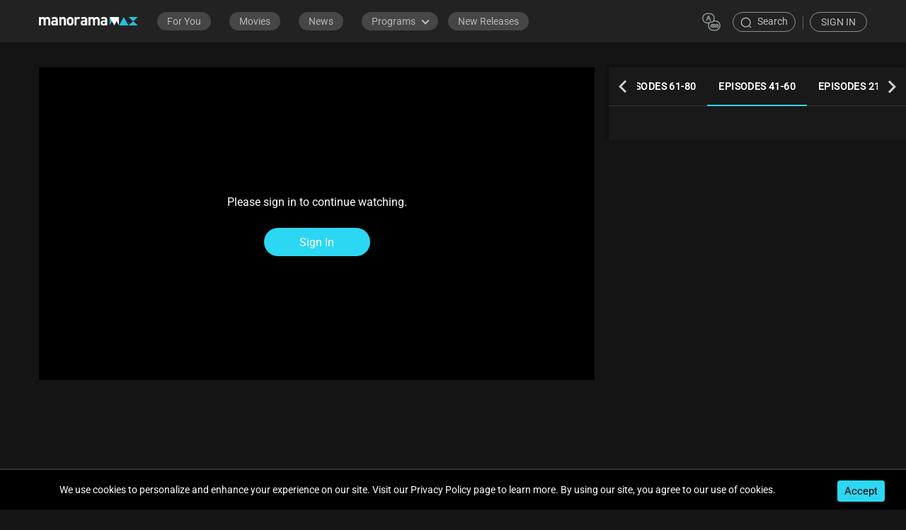

--- FILE ---
content_type: text/html; charset=utf-8
request_url: https://www.manoramamax.com/programs/detail/126673/aniyathi/episode-59aniyathi
body_size: 4230
content:
<!DOCTYPE html><html lang="en" class="notranslate" translate="no"><head><meta charSet="utf-8"/><link rel="manifest" href="/manifest.json"/><link rel="preconnect" href="https://cdn.moengage.com/" crossorigin="anonymous"/><link rel="dns-prefetch" href="https://cdn.moengage.com/"/><link rel="preconnect" href="https://sdk-03.moengage.com/" crossorigin="anonymous"/><link rel="dns-prefetch" href="https://sdk-03.moengage.com/"/><meta content="width=device-width, initial-scale=1.0, maximum-scale=1.0, user-scalable=0" name="viewport"/><meta name="facebook-domain-verification" content="s8t7fljpg9ihvxcdn2ub8g2f3xffs2"/><meta property="fb:app_id" content="2309407242907127"/><title>Episode 59| Aniyathi | manoramaMAX</title><meta name="description" content=" Watch Episode 59| Aniyathi in this dramatic episode. Stream in HD on manoramaMAX."/><link rel="canonical" href="https://www.manoramamax.com/programs/detail/126673/aniyathi/episode-59-aniyathi"/><meta property="og:title" content="Watch Episode 59| Aniyathi Serial - Episode 59"/><meta property="og:site_name" content="manoramamax"/><meta property="og:type" content="video.episode"/><meta property="og:image" content="https://img.manoramamax.com/126673/1920x1080_Episode59Aniyathi_126673_edc55806-4591-4dcb-b274-0c5f60d0dffa.jpg"/><meta property="og:url" content="https://www.manoramamax.com/programs/detail/126673/aniyathi/episode-59-aniyathi"/><meta property="og:description" content="Watch Episode 59| Aniyathi Serial - Episode 59  only on manoramaMAX"/><meta name="robots" content="index,follow"/><meta property="twitter:title" content="Watch Episode 59| Aniyathi Serial - Episode 59"/><meta property="twitter:description" content="Watch Episode 59| Aniyathi Serial - Episode 59 only on manoramaMAX"/><meta property="og:image:width" content="1920"/><meta property="og:image:height" content="1080"/><meta name="keywords" content="aniyathi episode 59,aniyathi ep 59 watch aniyathi online, malayalam serial episode, aniyathi latest episode, aniyathi"/><meta name="next-head-count" content="24"/><meta name="google" content="notranslate"/><link data-next-font="" rel="preconnect" href="/" crossorigin="anonymous"/><script data-nscript="beforeInteractive">
              (function(w,d,s,l,i){w[l]=w[l]||[];w[l].push({'gtm.start':
              new Date().getTime(),event:'gtm.js'});var f=d.getElementsByTagName(s)[0],
              j=d.createElement(s),dl=l!='dataLayer'?'&l='+l:'';j.async=true;j.src=
              'https://www.googletagmanager.com/gtm.js?id='+i+dl;f.parentNode.insertBefore(j,f);
              })(window,document,'script','dataLayer','GTM-MFKKRS6');
            </script><link rel="preload" href="/_next/static/css/e45af2329c17b384.css" as="style"/><link rel="stylesheet" href="/_next/static/css/e45af2329c17b384.css" data-n-g=""/><link rel="preload" href="/_next/static/css/475e6e050caab54a.css" as="style"/><link rel="stylesheet" href="/_next/static/css/475e6e050caab54a.css" data-n-p=""/><link rel="preload" href="/_next/static/css/46b5ac99d7fdefc1.css" as="style"/><link rel="stylesheet" href="/_next/static/css/46b5ac99d7fdefc1.css" data-n-p=""/><link rel="preload" href="/_next/static/css/0959acaface7f9e2.css" as="style"/><link rel="stylesheet" href="/_next/static/css/0959acaface7f9e2.css" data-n-p=""/><link rel="preload" href="/_next/static/css/bddc669dff995e74.css" as="style"/><link rel="stylesheet" href="/_next/static/css/bddc669dff995e74.css" data-n-p=""/><link rel="preload" href="/_next/static/css/5ad71d10d4e908b5.css" as="style"/><link rel="stylesheet" href="/_next/static/css/5ad71d10d4e908b5.css"/><link rel="preload" href="/_next/static/css/726fc331b713e6d5.css" as="style"/><link rel="stylesheet" href="/_next/static/css/726fc331b713e6d5.css"/><link rel="preload" href="/_next/static/css/d01b848384e824a7.css" as="style"/><link rel="stylesheet" href="/_next/static/css/d01b848384e824a7.css"/><noscript data-n-css=""></noscript><script defer="" nomodule="" src="/_next/static/chunks/polyfills-78c92fac7aa8fdd8.js"></script><script src="https://cdnjs.cloudflare.com/ajax/libs/jquery/3.7.1/jquery.min.js" async="" type="text/javascript" defer="" data-nscript="beforeInteractive"></script><script src="https://cdnjs.cloudflare.com/ajax/libs/mux.js/5.11.3/mux.min.js" defer="" data-nscript="beforeInteractive"></script><script src="https://id.manoramaonline.com/sdk/sso.js" defer="" data-nscript="beforeInteractive"></script><script defer="" src="/_next/static/chunks/3045.798cbed0c9a0f646.js"></script><script defer="" src="/_next/static/chunks/4648.234a5ea7ee1e883f.js"></script><script defer="" src="/_next/static/chunks/8107-ea58114b863e8c9c.js"></script><script defer="" src="/_next/static/chunks/4637.ba775da9709e09aa.js"></script><script defer="" src="/_next/static/chunks/2596.a1705287aed6f870.js"></script><script defer="" src="/_next/static/chunks/3256.876c8f9d203cef6f.js"></script><script defer="" src="/_next/static/chunks/9640.c172e952d0d91103.js"></script><script src="/_next/static/chunks/webpack-fa64b7c5516b5c05.js" defer=""></script><script src="/_next/static/chunks/framework-2645a99191cfc5e9.js" defer=""></script><script src="/_next/static/chunks/main-bc25c4e3c909e162.js" defer=""></script><script src="/_next/static/chunks/pages/_app-8796fbf0b64a2e07.js" defer=""></script><script src="/_next/static/chunks/3f51686f-37ff1a5333a3b7d4.js" defer=""></script><script src="/_next/static/chunks/d6e1aeb5-3ce922eb6282db52.js" defer=""></script><script src="/_next/static/chunks/a90bf3a8-83311d81eca6ad70.js" defer=""></script><script src="/_next/static/chunks/1664-0f53d166a5c369a3.js" defer=""></script><script src="/_next/static/chunks/1994-d3b26f6b339d6148.js" defer=""></script><script src="/_next/static/chunks/8158-81de007e619d2457.js" defer=""></script><script src="/_next/static/chunks/7297-801a5142a6960430.js" defer=""></script><script src="/_next/static/chunks/5675-cf9fdf66523d0bd2.js" defer=""></script><script src="/_next/static/chunks/8271-5ca376cbf3499fc6.js" defer=""></script><script src="/_next/static/chunks/7533-d3b88aa8c080d254.js" defer=""></script><script src="/_next/static/chunks/5840-e56472def72fb769.js" defer=""></script><script src="/_next/static/chunks/9990-3faa2b18203b8f74.js" defer=""></script><script src="/_next/static/chunks/8616-9f1e4b3b0f4fe29a.js" defer=""></script><script src="/_next/static/chunks/2569-d4a3dca64f5fd037.js" defer=""></script><script src="/_next/static/chunks/4794-74a3add21839af3f.js" defer=""></script><script src="/_next/static/chunks/5969-a8f4af7c25f3c86b.js" defer=""></script><script src="/_next/static/chunks/7236-a218e3b93739679e.js" defer=""></script><script src="/_next/static/chunks/1465-665a97e413befdb4.js" defer=""></script><script src="/_next/static/chunks/1044-677266c772c6c34b.js" defer=""></script><script src="/_next/static/chunks/2303-69911a854cfb13e3.js" defer=""></script><script src="/_next/static/chunks/977-df83380930215b77.js" defer=""></script><script src="/_next/static/chunks/pages/%5B...dynamic%5D-3d34256130e76354.js" defer=""></script><script src="/_next/static/X1lLrpKQxTN20_FYiUkzG/_buildManifest.js" defer=""></script><script src="/_next/static/X1lLrpKQxTN20_FYiUkzG/_ssgManifest.js" defer=""></script></head><body><div id="__next"><style>
    #nprogress {
      pointer-events: none;
    }
    #nprogress .bar {
      background: #2cd7f3;
      position: fixed;
      z-index: 9999;
      top: 0;
      left: 0;
      width: 100%;
      height: 3px;
    }
    #nprogress .peg {
      display: block;
      position: absolute;
      right: 0px;
      width: 100px;
      height: 100%;
      box-shadow: 0 0 10px #2cd7f3, 0 0 5px #2cd7f3;
      opacity: 1;
      -webkit-transform: rotate(3deg) translate(0px, -4px);
      -ms-transform: rotate(3deg) translate(0px, -4px);
      transform: rotate(3deg) translate(0px, -4px);
    }
    #nprogress .spinner {
      display: block;
      position: fixed;
      z-index: 1031;
      top: 15px;
      right: 15px;
    }
    #nprogress .spinner-icon {
      width: 18px;
      height: 18px;
      box-sizing: border-box;
      border: solid 2px transparent;
      border-top-color: #2cd7f3;
      border-left-color: #2cd7f3;
      border-radius: 50%;
      -webkit-animation: nprogresss-spinner 400ms linear infinite;
      animation: nprogress-spinner 400ms linear infinite;
    }
    .nprogress-custom-parent {
      overflow: hidden;
      position: relative;
    }
    .nprogress-custom-parent #nprogress .spinner,
    .nprogress-custom-parent #nprogress .bar {
      position: absolute;
    }
    @-webkit-keyframes nprogress-spinner {
      0% {
        -webkit-transform: rotate(0deg);
      }
      100% {
        -webkit-transform: rotate(360deg);
      }
    }
    @keyframes nprogress-spinner {
      0% {
        transform: rotate(0deg);
      }
      100% {
        transform: rotate(360deg);
      }
    }
  </style><noscript><iframe src="https://www.googletagmanager.com/ns.html?id=GTM-MFKKRS6"
              height="0" width="0" style="display:none;visibility:hidden"></iframe></noscript><main style="min-height:100vh"><div style="display:none"><div class="dynamic_dynamicMain__zkUnU"></div></div></main><div class="manoramafooter_app_footer__YJmtH" id="appFooter"><div class="manoramafooter_footer__Okzj9"><div class=" manoramafooter_footer_inner__uynVC"><div class="manoramafooter_footer_logo__yXmTz"><a aria-label="app logo" href="/"><img class="app-logo" src="https://d32l95qsa2t6pa.cloudfront.net/static/manoramamax/newimages/logo.png" alt="logo"/></a><p>© Copyright 2025, MM TV Limited</p></div><hr class="manoramafooter_seperator__kfqLD"/><div class="manoramafooter_footer_information__mp_hg"><div class="manoramafooter_footer_content__OFV9K"><p class="manoramafooter_footer_title__yWbDB">MANORAMAMAX</p><a href="/support/about-us">About Us</a><a href="/support/faq">Frequently Asked Questions</a><a href="/TVChannels">TV Channels</a></div><div class="manoramafooter_footer_content__OFV9K"><p class="manoramafooter_footer_title__yWbDB">PREMIUM</p><a href="/buy/packages-list">Activate Your Subscription</a></div><div class="manoramafooter_footer_content__OFV9K"><p class="manoramafooter_footer_title__yWbDB">MY VIDEOS &amp; HISTORY</p><a href="/like">Liked Videos</a><a href="/watch-history">Watch History</a><a href="/favorites">My Playlist</a></div><div class="manoramafooter_footer_content__OFV9K"><p class="manoramafooter_footer_title__yWbDB">TERMS AND CONDITIONS</p><a href="/support/privacy-policy">Privacy Policy</a><a href="/support/terms">Terms and Conditions</a><a href="/Fira-foods-contest">Fira Foods Oats Recipe Contest</a></div><div class="manoramafooter_footer_content__OFV9K"><p class="manoramafooter_footer_title__yWbDB">FOR ENQUIRIES &amp; FEEDBACK</p><a href="/support/contact-us">  Contact Us  </a><a target="_blank" href="https://specials.manoramaonline.com/Mazhavil-Manorama/2021/manorama-max-b2b/index.html">Advertise With Us</a></div></div><hr class="manoramafooter_seperator__kfqLD"/><div class="manoramafooter_footer_bottom__MVHmj"><div class="manoramafooter_object___Wk_2"><p class="manoramafooter_available_in__TLCr2">AVAILABLE ON:</p><div class="manoramafooter_sub_apps__7q0La"><ul><li><a target="_blank" href="https://play.google.com/store/apps/details?id=com.mmtv.manoramamax.android"><img src="https://d32l95qsa2t6pa.cloudfront.net/static/manoramamax/newimages/multi-device-android-tv.png"/></a></li><li><a target="_blank" href="https://apps.apple.com/app/manoramaMAX/id1468454034"><img src="https://d32l95qsa2t6pa.cloudfront.net/static/manoramamax/newimages/multi-device-apple-tv.png"/></a></li><li><a target="_blank" href="https://www.amazon.com/gp/product/B09CGWTW1F"><img src="https://d32l95qsa2t6pa.cloudfront.net/static/manoramamax/newimages/multi-device-fire-tv.png"/></a></li><li><a target="_blank" href="https://www.samsung.com/levant/tvs/smart-tv/smart-hub-and-apps/"><img src="https://d32l95qsa2t6pa.cloudfront.net/static/manoramamax/newimages/multi-device-samsung.png"/></a></li><li><a target="_blank" href="https://channelstore.roku.com/en-gb/details/7aaff2f5a05eb9de7365198a02a9cc45/manoramamax"><img src="https://d32l95qsa2t6pa.cloudfront.net/static/manoramamax/newimages/roku-tv.png"/></a></li><li><a target="_blank" href="https://in.lgappstv.com/main/tvapp/detail?appId=1124611"><img src="https://d32l95qsa2t6pa.cloudfront.net/static/manoramamax/newimages/multi-device-lg.png"/></a></li></ul></div></div><div class="manoramafooter_object___Wk_2"><p class="manoramafooter_available_in__TLCr2">GET THE APP:</p><div class="manoramafooter_sub_apps__7q0La"><ul class="manoramafooter_downloading_platforms__FXbZx"><li><a target="_blank" href="https://apps.apple.com/in/app/manoramamax/id1468454034"><img src="/images/applestore.png"/></a></li><li><a target="_blank" href="https://play.google.com/store/apps/details?id=com.mmtv.manoramamax.android&amp;hl=en_IN&amp;gl=US"><img src="/images/googleplay.png"/></a></li></ul></div></div><div class="manoramafooter_object___Wk_2"> <p class="manoramafooter_available_in__TLCr2">FOLLOW US:</p><div class="manoramafooter_sub_apps__7q0La"><ul class="manoramafooter_social_apps__gJIeB"><li><a target="_blank" href="https://twitter.com/manorama_max"><img src="/images/twitterlogo.png"/></a></li><li><a target="_blank" href="https://in.linkedin.com/in/manoramamax-ott-8a0a7522b"><img src="/images/linkedinlogo.png"/></a></li><li><a target="_blank" href="https://www.instagram.com/manoramamax/"><img src="/images/instagramlogo.png"/></a></li><li><a target="_blank" href="https://www.facebook.com/ManoramaMAXOfficial"><img src="/images/facebooklogo.png"/></a></li><li><a target="_blank" href="https://www.youtube.com/channel/UCz1ht-a2eKE_s1vMh3OHtIg"><img src="/images/youtubeLogo.png"/></a></li></ul></div></div></div></div></div></div><style data-emotion="css qxh7fn">.css-qxh7fn{width:500px;}</style><div class="MuiBox-root css-qxh7fn"></div></div><script id="__NEXT_DATA__" type="application/json">{"props":{"pageProps":{"seodata":{"status":true,"response":{"title":"Episode 59| Aniyathi | manoramaMAX","description":" Watch Episode 59| Aniyathi in this dramatic episode. Stream in HD on manoramaMAX.","keywords":"aniyathi ep  59, watch aniyathi online, malayalam serial episode, aniyathi latest episode, aniyathi","metaTags":[{"tagType":"og:title","tagName":"property","content":"Watch Episode 59| Aniyathi Serial - Episode 59"},{"tagType":"og:site_name","tagName":"property","content":"manoramamax"},{"tagType":"og:type","tagName":"property","content":"video.episode"},{"tagType":"og:image","tagName":"property","content":"https://img.manoramamax.com/126673/1920x1080_Episode59Aniyathi_126673_edc55806-4591-4dcb-b274-0c5f60d0dffa.jpg"},{"tagType":"og:url","tagName":"property","content":"https://www.manoramamax.com/programs/detail/126673/aniyathi/episode-59-aniyathi"},{"tagType":"og:description","tagName":"property","content":"Watch Episode 59| Aniyathi Serial - Episode 59  only on manoramaMAX"},{"tagType":"robots","tagName":"name","content":"index,follow"},{"tagType":"canonical","tagName":"rel","content":"https://www.manoramamax.com/programs/detail/126673/aniyathi/episode-59-aniyathi"},{"tagType":"twitter:title","tagName":"property","content":"Watch Episode 59| Aniyathi Serial - Episode 59"},{"tagType":"twitter:description","tagName":"property","content":"Watch Episode 59| Aniyathi Serial - Episode 59 only on manoramaMAX"},{"tagType":"og:image:width","tagName":"property","content":"1920"},{"tagType":"og:image:height","tagName":"property","content":"1080"},{"tagType":"keywords","tagName":"name","content":"aniyathi episode 59,aniyathi ep 59 watch aniyathi online, malayalam serial episode, aniyathi latest episode, aniyathi"}]}}},"__N_SSP":true},"page":"/[...dynamic]","query":{"dynamic":["programs","detail","126673","aniyathi","episode-59aniyathi"]},"buildId":"X1lLrpKQxTN20_FYiUkzG","isFallback":false,"dynamicIds":[23045,63485,93256,79640],"gssp":true,"scriptLoader":[]}</script></body></html>

--- FILE ---
content_type: text/html; charset=utf-8
request_url: https://www.google.com/recaptcha/api2/aframe
body_size: 142
content:
<!DOCTYPE HTML><html><head><meta http-equiv="content-type" content="text/html; charset=UTF-8"></head><body><script nonce="Fe-wtOcrFkB8_8sAER5cLw">/** Anti-fraud and anti-abuse applications only. See google.com/recaptcha */ try{var clients={'sodar':'https://pagead2.googlesyndication.com/pagead/sodar?'};window.addEventListener("message",function(a){try{if(a.source===window.parent){var b=JSON.parse(a.data);var c=clients[b['id']];if(c){var d=document.createElement('img');d.src=c+b['params']+'&rc='+(localStorage.getItem("rc::a")?sessionStorage.getItem("rc::b"):"");window.document.body.appendChild(d);sessionStorage.setItem("rc::e",parseInt(sessionStorage.getItem("rc::e")||0)+1);localStorage.setItem("rc::h",'1769339993426');}}}catch(b){}});window.parent.postMessage("_grecaptcha_ready", "*");}catch(b){}</script></body></html>

--- FILE ---
content_type: text/css; charset=UTF-8
request_url: https://www.manoramamax.com/_next/static/css/bddc669dff995e74.css
body_size: 13953
content:
#SlickBanners_banner_cont__XI2fn{background:#222}.SlickBanners_banners_wrap__CbRqN{position:relative;padding-bottom:35%}@media(max-width:991px){.SlickBanners_banners_wrap__CbRqN{padding-bottom:0;top:-51px}}.SlickBanners_banners_wrap__CbRqN .SlickBanners_banner_cont__XI2fn{width:100%;position:relative;margin-top:60px}@media(max-width:991px){.SlickBanners_banners_wrap__CbRqN .SlickBanners_banner_cont__XI2fn{margin-top:5px;margin-bottom:25px}}@media(max-width:767px){.SlickBanners_banners_wrap__CbRqN .SlickBanners_banner_cont__XI2fn{top:8px}}.SlickBanners_swiper__dvtg4{margin-top:20px}.SlickBanners_img_responsive__EIwuM{position:relative;transition:2ms;width:100%;border-radius:20px}@media(max-width:991px){.SlickBanners_img_responsive__EIwuM{display:block!important;border-radius:0}}.SlickBanners_img_responsive__EIwuM.SlickBanners_img_aplyZIndex__IXNUW{position:absolute;z-index:0}@media(max-width:991px){.SlickBanners_img_responsive__EIwuM.SlickBanners_img_aplyZIndex__IXNUW{position:relative}}.SlickBanners_JWPlayers_parent__4_E8e{display:block;overflow:hidden}@media(max-width:991px){.SlickBanners_JWPlayers_parent__4_E8e{display:none}}.SlickBanners_JWPlayers_parent__4_E8e:before{content:"";position:absolute;bottom:0;left:0;width:100%;height:40%;background-image:linear-gradient(180deg,hsla(0,0%,8%,0) 5%,hsla(0,0%,8%,.749));z-index:1}.SlickBanners_imgContainer__Ylb_8{position:relative}.SlickBanners_imgContainer__Ylb_8 img.SlickBanners_img_responsive__EIwuM{position:relative!important;cursor:pointer}.SlickBanners_imgContainer__Ylb_8:before{content:"";position:absolute;bottom:0;left:0;width:100%;height:36%;background-image:linear-gradient(180deg,hsla(0,0%,8%,0) 5%,hsla(0,0%,8%,.749));z-index:1}.SlickBanners_next__QUeJO,.SlickBanners_prev__AXvxP{top:50%;position:absolute;transform:translateY(-50%);padding:3px;width:60px;height:60px;z-index:1;cursor:pointer;background-repeat:no-repeat;background-size:contain;background-position:50%;background:rgba(0,0,0,.4);border-radius:50%}.SlickBanners_next__QUeJO:before,.SlickBanners_prev__AXvxP:before{content:"";border:solid #fff;border-width:0 3px 3px 0;display:inline-block;padding:0;position:absolute;left:3px;right:0;margin:auto;top:0;bottom:0;transform:rotate(135deg);width:12px;height:12px}.SlickBanners_prev__AXvxP{left:30px}.SlickBanners_next__QUeJO{right:30px}.SlickBanners_next__QUeJO:before{transform:rotate(-45deg);left:0;right:3px}.SlickBanners_customPaginationClass__xTuKv{bottom:calc(15% + 50px)!important}@media(max-width:767px){.SlickBanners_customPaginationClass__xTuKv{bottom:8px!important}}.SlickBanners_videoCustomPaginationClass__8gXuW{bottom:calc(33% + 50px)!important}@media(max-width:767px){.SlickBanners_videoCustomPaginationClass__8gXuW{bottom:8px!important}}.SlickBanners_Player_Container__KTbam{aspect-ratio:3/1.5;overflow:hidden;position:relative;border-radius:20px}.SlickBanners_ShakaVideoPlayer__RQXLO{width:100%;height:100%;object-fit:cover;position:absolute;top:0;left:0}.SlickBanners_player_mute__Q24sz{position:absolute!important;right:4%;bottom:0!important;width:30px!important;margin:6px;height:30px!important;z-index:9999;background:rgba(0,0,0,.4);border-radius:50%;display:flex;align-items:center;justify-content:center;cursor:pointer}.SlickBanners_tvShowTrailerimage__Dpjd6{position:absolute;right:0;top:0;width:100%;height:100%;background-size:cover}@media(max-width:1440px){.SlickBanners_tvShowTrailerimage__Dpjd6{top:0}}@media(max-width:767px){.SlickBanners_tvShowTrailerimage__Dpjd6{display:none}}.SlickBanners_watchnow_btn__IqVev{position:relative;bottom:62px;width:100%;z-index:1}.SlickBanners_watchnow_btn__IqVev button{display:block;width:110px;padding:6px 8px;margin:auto;background-color:#2cd7f3;color:#fff;font-size:14px;border-radius:3px}@media screen and (min-width:991px){.SlickBanners_watchnow_btn__IqVev button{display:none}}.SlickBanners_centerBannerWrapper__p_2NR{width:100%;aspect-ratio:16/9}@media(max-width:991px){.SlickBanners_centerBannerWrapper__p_2NR{aspect-ratio:1/1}}.grid_listHome__Z_nDc .grid_listTitle__bg3xb{color:#e5e5e5;font-size:22px;font-weight:400;display:flex;margin:130px 0 10px}@media(max-width:1440px){.grid_listHome__Z_nDc .grid_listTitle__bg3xb{font-size:20px;margin-top:130px}}@media(max-width:991px){.grid_listHome__Z_nDc .grid_listTitle__bg3xb{margin-top:30px}}@media(max-width:767px){.grid_listHome__Z_nDc .grid_listTitle__bg3xb{margin:20px 0 10px;font-size:16px}}.grid_listHome__Z_nDc .grid_listTitle__bg3xb h1{font-size:22px!important;font-weight:400}@media(max-width:1440px){.grid_listHome__Z_nDc .grid_listTitle__bg3xb h1{font-size:20px!important}}@media(max-width:767px){.grid_listHome__Z_nDc .grid_listTitle__bg3xb h1{font-size:16px!important}}.grid_listHome__Z_nDc .grid_listTitle__bg3xb img{display:block;width:20px;margin-right:10px}@media(max-width:991px){.grid_listHome__Z_nDc .grid_listTitle__bg3xb img{display:inline-block}}.grid_listHome__Z_nDc .grid_listItems__0yLK0 .grid_cardItem__dT0n6{display:inline-block;position:relative}.grid_listHome__Z_nDc .grid_listTitleBox__gUoez{display:flex;gap:20px;margin-bottom:20px}@media(max-width:991px){.grid_listHome__Z_nDc .grid_listTitleBox__gUoez{padding:16px 20px 16px 10px;position:fixed;top:0;right:0;z-index:11;background:#232323;font-size:16px;width:100%}}@media(max-width:767px){.grid_listHome__Z_nDc .grid_listTitleBox__gUoez{padding:16px 20px 16px 6px}}.grid_listHome__Z_nDc .grid_listTitleBox__gUoez .grid_back__7sAOa{cursor:pointer}.grid_listHome__Z_nDc .grid_roller_poster_big__YN3Fh{display:flex;flex-wrap:wrap;row-gap:25px}.grid_listHome__Z_nDc .grid_roller_poster_big__YN3Fh :hover{transform:scale(1.01)!important;transition:all .3s ease}@media(max-width:576px){.grid_listHome__Z_nDc .grid_roller_poster_big__YN3Fh{row-gap:10px}}.player_removeMarginTop__uil0_{margin-top:0!important}.player_playerHome__asTHw{margin-left:60px;margin-top:107px;display:flex;position:relative}@media(max-width:1440px){.player_playerHome__asTHw{margin-top:95px;margin-left:58px}}@media(max-width:1366px){.player_playerHome__asTHw{margin-left:55px}}@media(max-width:1199px){.player_playerHome__asTHw{margin-left:30px}}@media(max-width:991px){.player_playerHome__asTHw{flex-wrap:wrap;margin-left:25px;margin-top:20px}}@media(max-width:767px){.player_playerHome__asTHw{margin-left:0}}.player_playerHome__asTHw .player_playerFixed__FmKYX{position:-webkit-sticky;position:sticky;top:0;width:100%;height:100%;z-index:10}.player_playerHome__asTHw .player_playerSection__TtBui{background:#000;aspect-ratio:16/9}@media(max-width:991px){.player_playerHome__asTHw .player_playerSection__TtBui{margin-right:0;height:56vw}}.player_playerHome__asTHw .player_playerSection__TtBui .player_preview_timer__d8Nnz{position:absolute;top:20px;left:20px;border:2px solid hsla(0,0%,100%,.6);padding:8px;background:#2cd7f3;font-size:15px;border-radius:6px;width:181px}@media(max-width:767px){.player_playerHome__asTHw .player_playerSection__TtBui .player_preview_timer__d8Nnz{font-size:12px;padding:5px;width:145px}}.player_playerHome__asTHw .player_playerDesMain__LtTW_{margin:15px 0 0;display:flex}@media(max-width:767px){.player_playerHome__asTHw .player_playerDesMain__LtTW_{margin:0;padding:0 20px}}@media(max-width:480px){.player_playerHome__asTHw .player_playerDesMain__LtTW_{padding:0 15px}}.player_playerHome__asTHw .player_playerDesMain__LtTW_ .player_title__HOwYR{font-size:22px;font-weight:400;display:block;overflow:hidden;white-space:nowrap;text-overflow:ellipsis;line-height:35px}@media(max-width:1440px){.player_playerHome__asTHw .player_playerDesMain__LtTW_ .player_title__HOwYR{line-height:30px}}@media(max-width:1366px){.player_playerHome__asTHw .player_playerDesMain__LtTW_ .player_title__HOwYR{font-size:20px;line-height:inherit}}@media(max-width:767px){.player_playerHome__asTHw .player_playerDesMain__LtTW_ .player_title__HOwYR{font-size:18px}}.player_playerHome__asTHw .player_playerDesMain__LtTW_ .player_description__EBUXN,.player_playerHome__asTHw .player_playerDesMain__LtTW_ .player_subtitle__ulkBc{font-size:16px;color:hsla(0,0%,100%,.6);margin:5px 0;display:block}@media(max-width:1366px){.player_playerHome__asTHw .player_playerDesMain__LtTW_ .player_description__EBUXN,.player_playerHome__asTHw .player_playerDesMain__LtTW_ .player_subtitle__ulkBc{font-size:14px}}@media(max-width:767px){.player_playerHome__asTHw .player_playerDesMain__LtTW_ .player_description__EBUXN,.player_playerHome__asTHw .player_playerDesMain__LtTW_ .player_subtitle__ulkBc{font-size:13px;width:100%}.player_playerHome__asTHw .player_playerDesMain__LtTW_ .player_description__EBUXN{font-size:12px;width:100%}}.player_playerHome__asTHw .player_playerDesMain__LtTW_ .player_cast_crew__3wTKT{font-size:16px;color:hsla(0,0%,100%,.6);margin-top:20px;display:block;padding:20px 0;margin-right:20px;border-top:1px solid #444;border-bottom:1px solid #444}@media(max-width:1366px){.player_playerHome__asTHw .player_playerDesMain__LtTW_ .player_cast_crew__3wTKT{font-size:14px}}@media(max-width:767px){.player_playerHome__asTHw .player_playerDesMain__LtTW_ .player_cast_crew__3wTKT{font-size:13px;border:none}}.player_playerHome__asTHw .player_playerDesMain__LtTW_ .player_player_data__4ScIT{width:100%}.player_playerHome__asTHw .player_playerDesMain__LtTW_ .player_player_data__4ScIT .player_channel_desc__1xbQ8{margin:15px 0 0;position:relative;z-index:1}@media(max-width:991px){.player_playerHome__asTHw .player_playerDesMain__LtTW_ .player_player_data__4ScIT .player_channel_desc__1xbQ8{margin-right:0}}.player_playerHome__asTHw .player_playerDesMain__LtTW_ .player_player_data__4ScIT .player_channel_desc__1xbQ8 .player_headerTitle__JmLFm{display:flex;width:auto;float:left;width:calc(100% - 130px)}@media(max-width:1024px){.player_playerHome__asTHw .player_playerDesMain__LtTW_ .player_player_data__4ScIT .player_channel_desc__1xbQ8 .player_headerTitle__JmLFm{width:calc(100% - 130px)}}@media(max-width:767px){.player_playerHome__asTHw .player_playerDesMain__LtTW_ .player_player_data__4ScIT .player_channel_desc__1xbQ8 .player_headerTitle__JmLFm{width:100%}}.player_playerHome__asTHw .player_playerDesMain__LtTW_ .player_player_data__4ScIT .player_channel_desc__1xbQ8 .player_headerTitle__JmLFm .player_channel_logo__8vUNO{margin-right:20px;max-width:60px;max-height:60px}.player_playerHome__asTHw .player_playerDesMain__LtTW_ .player_player_data__4ScIT .player_channel_desc__1xbQ8 .player_player_desc_left__Vc9dx{width:100%;padding:0 15px 0 0}.player_playerHome__asTHw .player_playerDesMain__LtTW_ .player_player_data__4ScIT .player_channel_desc__1xbQ8 .player_player_desc_left__Vc9dx .player_mainTitle__38eu4{font-size:22px;font-weight:400;display:block;line-height:35px;width:100%}@media(max-width:1440px){.player_playerHome__asTHw .player_playerDesMain__LtTW_ .player_player_data__4ScIT .player_channel_desc__1xbQ8 .player_player_desc_left__Vc9dx .player_mainTitle__38eu4{line-height:30px}}@media(max-width:1366px){.player_playerHome__asTHw .player_playerDesMain__LtTW_ .player_player_data__4ScIT .player_channel_desc__1xbQ8 .player_player_desc_left__Vc9dx .player_mainTitle__38eu4{font-size:20px;line-height:inherit}}@media(max-width:767px){.player_playerHome__asTHw .player_playerDesMain__LtTW_ .player_player_data__4ScIT .player_channel_desc__1xbQ8 .player_player_desc_left__Vc9dx .player_mainTitle__38eu4{font-size:18px;width:100%!important}}.player_playerHome__asTHw .player_playerDesMain__LtTW_ .player_player_data__4ScIT .player_channel_desc__1xbQ8 .player_player_desc_left__Vc9dx span .player_pgrating__MpHKL{color:hsla(0,0%,100%,.6);margin:0 5px;align-content:center;text-wrap:nowrap;border:1px solid #fff;padding:0 6px;border-radius:3px;display:inline-block}.player_playerHome__asTHw .player_playerDesMain__LtTW_ .player_player_data__4ScIT .player_channel_desc__1xbQ8 .player_player_desc_right__YnhP3{display:flex;float:right;width:130px;justify-content:right}@media(max-width:1024px){.player_playerHome__asTHw .player_playerDesMain__LtTW_ .player_player_data__4ScIT .player_channel_desc__1xbQ8 .player_player_desc_right__YnhP3{width:130px}}@media(max-width:991px){.player_playerHome__asTHw .player_playerDesMain__LtTW_ .player_player_data__4ScIT .player_channel_desc__1xbQ8 .player_player_desc_right__YnhP3{margin:10px auto 30px}}@media(max-width:767px){.player_playerHome__asTHw .player_playerDesMain__LtTW_ .player_player_data__4ScIT .player_channel_desc__1xbQ8 .player_player_desc_right__YnhP3{width:100%;height:auto;display:block}}.player_playerHome__asTHw .player_playerDesMain__LtTW_ .player_player_data__4ScIT .player_channel_desc__1xbQ8 .player_player_desc_right__YnhP3 .player_button__c1c1_{background:#3a3a3a 0 0 no-repeat padding-box;opacity:.7;display:inline-block;padding:5px 18px;cursor:pointer;text-align:center;border-radius:36px;color:#fff;text-decoration:none;font-size:16px}@media(max-width:767px){.player_playerHome__asTHw .player_playerDesMain__LtTW_ .player_player_data__4ScIT .player_channel_desc__1xbQ8 .player_player_desc_right__YnhP3 .player_button__c1c1_{border:none;padding:0;text-align:center;font-size:14px;background:none}}.player_playerHome__asTHw .player_playerDesMain__LtTW_ .player_player_data__4ScIT .player_channel_desc__1xbQ8 .player_player_desc_right__YnhP3 .player_button__c1c1_ img{margin:0 auto;vertical-align:middle;max-width:100%}@media(max-width:767px){.player_playerHome__asTHw .player_playerDesMain__LtTW_ .player_player_data__4ScIT .player_channel_desc__1xbQ8 .player_player_desc_right__YnhP3 .player_button__c1c1_ img{margin:0 0 6px}}.player_playerHome__asTHw .player_playerDesMain__LtTW_ .player_player_data__4ScIT .player_channel_desc__1xbQ8 .player_player_desc_right__YnhP3 .player_button__c1c1_:hover{opacity:1}.player_playerHome__asTHw .player_playerDesMain__LtTW_ .player_player_data__4ScIT .player_channel_desc__1xbQ8 .player_player_desc_right__YnhP3 .player_fav__i9Un5 .player_button__c1c1_,.player_playerHome__asTHw .player_playerDesMain__LtTW_ .player_player_data__4ScIT .player_channel_desc__1xbQ8 .player_player_desc_right__YnhP3 .player_like__FSXjL .player_button__c1c1_,.player_playerHome__asTHw .player_playerDesMain__LtTW_ .player_player_data__4ScIT .player_channel_desc__1xbQ8 .player_player_desc_right__YnhP3 .player_share__SkN7v .player_button__c1c1_{width:36px;height:36px;padding:0;display:flex;justify-content:center!important;align-items:center;margin:0 auto;position:relative}@media(max-width:1366px){.player_playerHome__asTHw .player_playerDesMain__LtTW_ .player_player_data__4ScIT .player_channel_desc__1xbQ8 .player_player_desc_right__YnhP3 .player_fav__i9Un5 .player_button__c1c1_ img,.player_playerHome__asTHw .player_playerDesMain__LtTW_ .player_player_data__4ScIT .player_channel_desc__1xbQ8 .player_player_desc_right__YnhP3 .player_like__FSXjL .player_button__c1c1_ img,.player_playerHome__asTHw .player_playerDesMain__LtTW_ .player_player_data__4ScIT .player_channel_desc__1xbQ8 .player_player_desc_right__YnhP3 .player_share__SkN7v .player_button__c1c1_ img{margin:6px auto!important}}@media(max-width:1440px){.player_playerHome__asTHw .player_playerDesMain__LtTW_ .player_player_data__4ScIT .player_channel_desc__1xbQ8 .player_player_desc_right__YnhP3 .player_fav__i9Un5 .player_button__c1c1_ img,.player_playerHome__asTHw .player_playerDesMain__LtTW_ .player_player_data__4ScIT .player_channel_desc__1xbQ8 .player_player_desc_right__YnhP3 .player_like__FSXjL .player_button__c1c1_ img,.player_playerHome__asTHw .player_playerDesMain__LtTW_ .player_player_data__4ScIT .player_channel_desc__1xbQ8 .player_player_desc_right__YnhP3 .player_share__SkN7v .player_button__c1c1_ img{margin:6px auto!important}}.player_playerHome__asTHw .player_playerDesMain__LtTW_ .player_player_data__4ScIT .player_channel_desc__1xbQ8 .player_player_desc_right__YnhP3 .player_fav__i9Un5 .player_fancy_tool_tip__RTqtQ,.player_playerHome__asTHw .player_playerDesMain__LtTW_ .player_player_data__4ScIT .player_channel_desc__1xbQ8 .player_player_desc_right__YnhP3 .player_like__FSXjL .player_fancy_tool_tip__RTqtQ,.player_playerHome__asTHw .player_playerDesMain__LtTW_ .player_player_data__4ScIT .player_channel_desc__1xbQ8 .player_player_desc_right__YnhP3 .player_share__SkN7v .player_fancy_tool_tip__RTqtQ{position:absolute;height:20px;line-height:20px;left:50%;top:-24px;padding:0 6px;background:#221d2c;border-radius:30px;color:#2cd7f3;font-size:12px;white-space:nowrap;transform:translateX(-50%);transition:opacity .15s ease-in,top .15s ease-in;opacity:0;z-index:10}@media(max-width:1366px){.player_playerHome__asTHw .player_playerDesMain__LtTW_ .player_player_data__4ScIT .player_channel_desc__1xbQ8 .player_player_desc_right__YnhP3 .player_fav__i9Un5 .player_fancy_tool_tip__RTqtQ,.player_playerHome__asTHw .player_playerDesMain__LtTW_ .player_player_data__4ScIT .player_channel_desc__1xbQ8 .player_player_desc_right__YnhP3 .player_like__FSXjL .player_fancy_tool_tip__RTqtQ,.player_playerHome__asTHw .player_playerDesMain__LtTW_ .player_player_data__4ScIT .player_channel_desc__1xbQ8 .player_player_desc_right__YnhP3 .player_share__SkN7v .player_fancy_tool_tip__RTqtQ{display:none;opacity:0}}@media(max-width:1440px){.player_playerHome__asTHw .player_playerDesMain__LtTW_ .player_player_data__4ScIT .player_channel_desc__1xbQ8 .player_player_desc_right__YnhP3 .player_fav__i9Un5 .player_fancy_tool_tip__RTqtQ,.player_playerHome__asTHw .player_playerDesMain__LtTW_ .player_player_data__4ScIT .player_channel_desc__1xbQ8 .player_player_desc_right__YnhP3 .player_like__FSXjL .player_fancy_tool_tip__RTqtQ,.player_playerHome__asTHw .player_playerDesMain__LtTW_ .player_player_data__4ScIT .player_channel_desc__1xbQ8 .player_player_desc_right__YnhP3 .player_share__SkN7v .player_fancy_tool_tip__RTqtQ{display:none;opacity:0}}@media(max-width:767px){.player_playerHome__asTHw .player_playerDesMain__LtTW_ .player_player_data__4ScIT .player_channel_desc__1xbQ8 .player_player_desc_right__YnhP3 .player_fav__i9Un5 .player_fancy_tool_tip__RTqtQ,.player_playerHome__asTHw .player_playerDesMain__LtTW_ .player_player_data__4ScIT .player_channel_desc__1xbQ8 .player_player_desc_right__YnhP3 .player_like__FSXjL .player_fancy_tool_tip__RTqtQ,.player_playerHome__asTHw .player_playerDesMain__LtTW_ .player_player_data__4ScIT .player_channel_desc__1xbQ8 .player_player_desc_right__YnhP3 .player_share__SkN7v .player_fancy_tool_tip__RTqtQ{display:inline-block;opacity:1;background:transparent;position:static;color:#fff;transform:none;font-size:14px}}.player_playerHome__asTHw .player_playerDesMain__LtTW_ .player_player_data__4ScIT .player_channel_desc__1xbQ8 .player_player_desc_right__YnhP3 .player_fav__i9Un5 .player_fancy_tool_tip__RTqtQ:after,.player_playerHome__asTHw .player_playerDesMain__LtTW_ .player_player_data__4ScIT .player_channel_desc__1xbQ8 .player_player_desc_right__YnhP3 .player_like__FSXjL .player_fancy_tool_tip__RTqtQ:after,.player_playerHome__asTHw .player_playerDesMain__LtTW_ .player_player_data__4ScIT .player_channel_desc__1xbQ8 .player_player_desc_right__YnhP3 .player_share__SkN7v .player_fancy_tool_tip__RTqtQ:after{content:"";width:6px;height:6px;background:#221d2c;position:absolute;left:50%;bottom:-3px;transform:translateX(-50%) rotate(45deg);z-index:-1}@media(max-width:767px){.player_playerHome__asTHw .player_playerDesMain__LtTW_ .player_player_data__4ScIT .player_channel_desc__1xbQ8 .player_player_desc_right__YnhP3 .player_fav__i9Un5 .player_fancy_tool_tip__RTqtQ:after,.player_playerHome__asTHw .player_playerDesMain__LtTW_ .player_player_data__4ScIT .player_channel_desc__1xbQ8 .player_player_desc_right__YnhP3 .player_like__FSXjL .player_fancy_tool_tip__RTqtQ:after,.player_playerHome__asTHw .player_playerDesMain__LtTW_ .player_player_data__4ScIT .player_channel_desc__1xbQ8 .player_player_desc_right__YnhP3 .player_share__SkN7v .player_fancy_tool_tip__RTqtQ:after{display:none;opacity:0;background:transparent}.player_playerHome__asTHw .player_playerDesMain__LtTW_ .player_player_data__4ScIT .player_channel_desc__1xbQ8 .player_player_desc_right__YnhP3 .player_fav__i9Un5 .player_button__c1c1_,.player_playerHome__asTHw .player_playerDesMain__LtTW_ .player_player_data__4ScIT .player_channel_desc__1xbQ8 .player_player_desc_right__YnhP3 .player_like__FSXjL .player_button__c1c1_,.player_playerHome__asTHw .player_playerDesMain__LtTW_ .player_player_data__4ScIT .player_channel_desc__1xbQ8 .player_player_desc_right__YnhP3 .player_share__SkN7v .player_button__c1c1_{width:100%;height:auto;background:#3a3a3a;opacity:.7;display:flex;flex-direction:column;padding:5px;cursor:pointer;text-align:center;border-radius:36px;color:#fff;text-decoration:none;font-size:14px;border:none;background:none}.player_playerHome__asTHw .player_playerDesMain__LtTW_ .player_player_data__4ScIT .player_channel_desc__1xbQ8 .player_player_desc_right__YnhP3 .player_fav__i9Un5 .player_button__c1c1_ img,.player_playerHome__asTHw .player_playerDesMain__LtTW_ .player_player_data__4ScIT .player_channel_desc__1xbQ8 .player_player_desc_right__YnhP3 .player_like__FSXjL .player_button__c1c1_ img,.player_playerHome__asTHw .player_playerDesMain__LtTW_ .player_player_data__4ScIT .player_channel_desc__1xbQ8 .player_player_desc_right__YnhP3 .player_share__SkN7v .player_button__c1c1_ img{margin:0 0 6px}}.player_playerHome__asTHw .player_playerDesMain__LtTW_ .player_player_data__4ScIT .player_channel_desc__1xbQ8 .player_player_desc_right__YnhP3 .player_fav__i9Un5 .player_button__c1c1_ img,.player_playerHome__asTHw .player_playerDesMain__LtTW_ .player_player_data__4ScIT .player_channel_desc__1xbQ8 .player_player_desc_right__YnhP3 .player_like__FSXjL .player_button__c1c1_ img,.player_playerHome__asTHw .player_playerDesMain__LtTW_ .player_player_data__4ScIT .player_channel_desc__1xbQ8 .player_player_desc_right__YnhP3 .player_share__SkN7v .player_button__c1c1_ img{margin:0 auto;vertical-align:middle;max-width:100%}.player_playerHome__asTHw .player_playerDesMain__LtTW_ .player_player_data__4ScIT .player_channel_desc__1xbQ8 .player_player_desc_right__YnhP3 .player_fav__i9Un5 .player_button__c1c1_:hover,.player_playerHome__asTHw .player_playerDesMain__LtTW_ .player_player_data__4ScIT .player_channel_desc__1xbQ8 .player_player_desc_right__YnhP3 .player_like__FSXjL .player_button__c1c1_:hover,.player_playerHome__asTHw .player_playerDesMain__LtTW_ .player_player_data__4ScIT .player_channel_desc__1xbQ8 .player_player_desc_right__YnhP3 .player_share__SkN7v .player_button__c1c1_:hover{opacity:1}.player_playerHome__asTHw .player_playerDesMain__LtTW_ .player_player_data__4ScIT .player_channel_desc__1xbQ8 .player_player_desc_right__YnhP3 .player_fav__i9Un5 .player_button__c1c1_:hover .player_fancy_tool_tip__RTqtQ,.player_playerHome__asTHw .player_playerDesMain__LtTW_ .player_player_data__4ScIT .player_channel_desc__1xbQ8 .player_player_desc_right__YnhP3 .player_like__FSXjL .player_button__c1c1_:hover .player_fancy_tool_tip__RTqtQ,.player_playerHome__asTHw .player_playerDesMain__LtTW_ .player_player_data__4ScIT .player_channel_desc__1xbQ8 .player_player_desc_right__YnhP3 .player_share__SkN7v .player_button__c1c1_:hover .player_fancy_tool_tip__RTqtQ{opacity:1;display:block;background:#fff;border-radius:30px}.player_playerHome__asTHw .player_playerDesMain__LtTW_ .player_player_data__4ScIT .player_channel_desc__1xbQ8 .player_player_desc_right__YnhP3 .player_fav__i9Un5 .player_button__c1c1_:hover .player_fancy_tool_tip__RTqtQ:after,.player_playerHome__asTHw .player_playerDesMain__LtTW_ .player_player_data__4ScIT .player_channel_desc__1xbQ8 .player_player_desc_right__YnhP3 .player_like__FSXjL .player_button__c1c1_:hover .player_fancy_tool_tip__RTqtQ:after,.player_playerHome__asTHw .player_playerDesMain__LtTW_ .player_player_data__4ScIT .player_channel_desc__1xbQ8 .player_player_desc_right__YnhP3 .player_share__SkN7v .player_button__c1c1_:hover .player_fancy_tool_tip__RTqtQ:after{background:#fff}@media(max-width:767px){.player_playerHome__asTHw .player_playerDesMain__LtTW_ .player_player_data__4ScIT .player_channel_desc__1xbQ8 .player_player_desc_right__YnhP3 .player_fav__i9Un5 .player_button__c1c1_:hover .player_fancy_tool_tip__RTqtQ,.player_playerHome__asTHw .player_playerDesMain__LtTW_ .player_player_data__4ScIT .player_channel_desc__1xbQ8 .player_player_desc_right__YnhP3 .player_like__FSXjL .player_button__c1c1_:hover .player_fancy_tool_tip__RTqtQ,.player_playerHome__asTHw .player_playerDesMain__LtTW_ .player_player_data__4ScIT .player_channel_desc__1xbQ8 .player_player_desc_right__YnhP3 .player_share__SkN7v .player_button__c1c1_:hover .player_fancy_tool_tip__RTqtQ{opacity:1;background-color:transparent}.player_playerHome__asTHw .player_playerDesMain__LtTW_ .player_player_data__4ScIT .player_channel_desc__1xbQ8 .player_player_desc_right__YnhP3 .player_fav__i9Un5 .player_button__c1c1_:hover .player_fancy_tool_tip__RTqtQ:after,.player_playerHome__asTHw .player_playerDesMain__LtTW_ .player_player_data__4ScIT .player_channel_desc__1xbQ8 .player_player_desc_right__YnhP3 .player_like__FSXjL .player_button__c1c1_:hover .player_fancy_tool_tip__RTqtQ:after,.player_playerHome__asTHw .player_playerDesMain__LtTW_ .player_player_data__4ScIT .player_channel_desc__1xbQ8 .player_player_desc_right__YnhP3 .player_share__SkN7v .player_button__c1c1_:hover .player_fancy_tool_tip__RTqtQ:after{background:transparent}}.player_playerHome__asTHw .player_playerDesMain__LtTW_ .player_player_data__4ScIT .player_channel_desc__1xbQ8 .player_player_desc_right__YnhP3 .player_divider__whoKf{display:flex;align-items:center;justify-content:center;gap:10px}@media(max-width:767px){.player_playerHome__asTHw .player_playerDesMain__LtTW_ .player_player_data__4ScIT .player_channel_desc__1xbQ8 .player_player_desc_right__YnhP3 .player_divider__whoKf{gap:0;justify-content:space-evenly}}.player_playerHome__asTHw .player_playerDesMain__LtTW_ .player_player_data__4ScIT .player_channel_desc__1xbQ8 .player_player_desc_right__YnhP3 .player_divider__whoKf .player_divider_line__POi_e{display:none}@media(max-width:767px){.player_playerHome__asTHw .player_playerDesMain__LtTW_ .player_player_data__4ScIT .player_channel_desc__1xbQ8 .player_player_desc_right__YnhP3 .player_divider__whoKf .player_divider_line__POi_e{display:block;border-right:2px solid #3d3d3d;height:30px}}.player_playerHome__asTHw .player_playerDesMain__LtTW_ .player_player_data__4ScIT .player_channel_desc__1xbQ8 .player_player_desc_right__YnhP3 .player_divider__whoKf .player_like__FSXjL,.player_playerHome__asTHw .player_playerDesMain__LtTW_ .player_player_data__4ScIT .player_channel_desc__1xbQ8 .player_player_desc_right__YnhP3 .player_divider__whoKf .player_share__SkN7v{position:relative;margin:0;float:left}@media(max-width:767px){.player_playerHome__asTHw .player_playerDesMain__LtTW_ .player_player_data__4ScIT .player_channel_desc__1xbQ8 .player_player_desc_right__YnhP3 .player_divider__whoKf .player_like__FSXjL,.player_playerHome__asTHw .player_playerDesMain__LtTW_ .player_player_data__4ScIT .player_channel_desc__1xbQ8 .player_player_desc_right__YnhP3 .player_divider__whoKf .player_share__SkN7v{margin-right:0}}.player_playerHome__asTHw .player_playerDesMain__LtTW_ .player_player_data__4ScIT .player_channel_desc__1xbQ8 .player_player_desc_right__YnhP3 .player_divider__whoKf .player_like__FSXjL img,.player_playerHome__asTHw .player_playerDesMain__LtTW_ .player_player_data__4ScIT .player_channel_desc__1xbQ8 .player_player_desc_right__YnhP3 .player_divider__whoKf .player_share__SkN7v img{width:25px}@media(max-width:767px){.player_playerHome__asTHw .player_playerDesMain__LtTW_ .player_player_data__4ScIT .player_channel_desc__1xbQ8 .player_player_desc_right__YnhP3 .player_divider__whoKf .player_like__FSXjL img,.player_playerHome__asTHw .player_playerDesMain__LtTW_ .player_player_data__4ScIT .player_channel_desc__1xbQ8 .player_player_desc_right__YnhP3 .player_divider__whoKf .player_share__SkN7v img{width:auto}}.player_playerHome__asTHw .player_playerDesMain__LtTW_ .player_player_data__4ScIT .player_channel_desc__1xbQ8 .player_player_desc_right__YnhP3 .player_divider__whoKf .player_fav__i9Un5 img{width:auto}@media(max-width:767px){.player_playerHome__asTHw .player_playerDesMain__LtTW_ .player_player_data__4ScIT .player_channel_desc__1xbQ8 .player_player_desc_right__YnhP3 .player_divider__whoKf .player_fav__i9Un5 img{width:20px}.player_playerHome__asTHw .player_playerDesMain__LtTW_ .player_player_data__4ScIT .player_channel_desc__1xbQ8 .player_player_desc_right__YnhP3 .player_divider__whoKf .player_button_item__ONdUg{padding:5px;width:100%}}.player_playerHome__asTHw .player_playerDesMain__LtTW_ .player_channel_desc_new__0JKve{display:inline-block;margin-top:20px;padding-bottom:20px;border-bottom:1px solid #444}.player_playerHome__asTHw .player_playerDesMain__LtTW_ .player_channel_desc_new__0JKve .player_readMore__fdDbU{cursor:pointer;margin-left:5px;color:#2cd7f3;position:relative;z-index:2;font-weight:500}.player_playerHome__asTHw .player_playerLeft__xouK8{position:relative;width:calc(100% - 518px);z-index:1}@media(max-width:1440px){.player_playerHome__asTHw .player_playerLeft__xouK8{width:calc(100% - 478px)}}@media(max-width:1366px){.player_playerHome__asTHw .player_playerLeft__xouK8{width:calc(100% - 440px)}}@media(max-width:991px){.player_playerHome__asTHw .player_playerLeft__xouK8{width:calc(100% - 25px);max-width:calc(100% - 15px)}}@media(max-width:767px){.player_playerHome__asTHw .player_playerLeft__xouK8{width:100%;max-width:100%;margin:0}}.player_playerHome__asTHw .player_playerLeft__xouK8 .player_back_btn__5bhtp{display:none;position:fixed;left:15px;z-index:90;top:20px}@media(max-width:767px){.player_playerHome__asTHw .player_playerLeft__xouK8 .player_back_btn__5bhtp{display:block}}.player_playerHome__asTHw .player_playerLeft__xouK8 .player_castAndCrewMobile__dOSrD{display:none}@media(max-width:991px){.player_playerHome__asTHw .player_playerLeft__xouK8 .player_castAndCrewMobile__dOSrD{display:block}}.player_playerHome__asTHw .player_playerRight__hXDcI{width:488px;overflow:auto;box-shadow:-2px -2px 4px 0 rgba(0,0,0,.35);margin-top:0;background:#232323;position:absolute;height:calc(100% - 30px);right:0;top:0}.player_playerHome__asTHw .player_playerRight__hXDcI::-webkit-scrollbar{width:5px;margin:0 10px}.player_playerHome__asTHw .player_playerRight__hXDcI::-webkit-scrollbar-track{border-radius:5px;opacity:0}.player_playerHome__asTHw .player_playerRight__hXDcI::-webkit-scrollbar-thumb{background:#3c3c3c;border-radius:5px}@media(max-width:1440px){.player_playerHome__asTHw .player_playerRight__hXDcI{width:448px}}@media(max-width:1366px){.player_playerHome__asTHw .player_playerRight__hXDcI{width:420px}}@media(max-width:991px){.player_playerHome__asTHw .player_playerRight__hXDcI{width:calc(100% - 25px);flex:inherit;max-width:calc(100% - 25px);position:inherit}}@media(max-width:767px){.player_playerHome__asTHw .player_playerRight__hXDcI{width:100%;max-width:100%}.player_playerHome__asTHw .player_playerRight__hXDcI .player_playerSuggestionsMain__J_hib{position:-webkit-sticky;position:sticky;top:0}}.player_playerHome__asTHw .player_playerRight__hXDcI .player_playerSuggestionsMain__J_hib .player_tabs__77ze3{position:-webkit-sticky;position:sticky;top:0;background:#191919;border-bottom:1px solid #333;height:55px;width:100%}.player_playerHome__asTHw .player_playerRight__hXDcI .player_playerSuggestionsMain__J_hib .player_tabs__77ze3 button{height:55px;margin:0;background:transparent;color:#fff!important;font-weight:600}@media(max-width:991px){.player_playerHome__asTHw .player_playerRight__hXDcI .player_playerSuggestionsMain__J_hib .player_tabs__77ze3 button{margin:0 20px 0 0}}.player_playerHome__asTHw .player_playerRight__hXDcI .player_playerSuggestionsMain__J_hib .player_tabsData__rF_GO .player_active__TSyWG{display:block}.player_playerHome__asTHw .player_playerRight__hXDcI .player_playerSuggestionsMain__J_hib .player_tabsData__rF_GO .player_inactive__In3Dw{display:none}.player_playerHome__asTHw .player_playerRight__hXDcI .player_playerSuggestionsMain__J_hib .player_tabsData__rF_GO .player_content__yZcK7{padding-top:15px;overflow:auto;height:100%;background-color:#191919}@media(max-width:991px){.player_playerHome__asTHw .player_playerRight__hXDcI .player_playerSuggestionsMain__J_hib .player_tabsData__rF_GO .player_content__yZcK7{padding-left:10px}}.player_playerHome__asTHw .player_playerRight__hXDcI .player_playerSuggestionsMain__J_hib .player_tabsData__rF_GO .player_content__yZcK7::-webkit-scrollbar{width:5px;margin:0 10px}.player_playerHome__asTHw .player_playerRight__hXDcI .player_playerSuggestionsMain__J_hib .player_tabsData__rF_GO .player_content__yZcK7::-webkit-scrollbar-track{border-radius:5px;opacity:0}.player_playerHome__asTHw .player_playerRight__hXDcI .player_playerSuggestionsMain__J_hib .player_tabsData__rF_GO .player_content__yZcK7::-webkit-scrollbar-thumb{background:#3c3c3c;border-radius:5px}.player_playerHome__asTHw .player_playerRight__hXDcI .player_card_row__MtgVL.player_active__TSyWG .player_overlay_poster_right__oGshh{background:#1a1a33}.player_playerHome__asTHw .player_playerRight__hXDcI .player_card_row__MtgVL .player_overlay_poster_left__B1s3C{width:160px;aspect-ratio:16/9;display:flex;align-items:center;justify-content:center}.player_playerHome__asTHw .player_playerRight__hXDcI .player_card_row__MtgVL .player_overlay_poster_left__B1s3C img{display:block;max-width:160px;max-height:140px;border-radius:8px}.player_playerHome__asTHw .player_playerRight__hXDcI .player_card_row__MtgVL .player_overlay_poster_mobile_grid__GnsF_{display:flex;margin:0 0 10px 15px;cursor:pointer}@media(max-width:767px){.player_playerHome__asTHw .player_playerRight__hXDcI .player_card_row__MtgVL .player_overlay_poster_mobile_grid__GnsF_{margin-left:0}}.player_playerHome__asTHw .player_playerRight__hXDcI .player_card_row__MtgVL .player_overlay_poster_mobile_grid__GnsF_:hover{background:none}.player_playerHome__asTHw .player_playerRight__hXDcI .player_card_row__MtgVL .player_overlay_poster_right__oGshh{overflow:hidden;padding-left:15px;display:flex;align-items:center;width:calc(100% - 160px);padding-right:50px}.player_playerHome__asTHw .player_playerRight__hXDcI .player_card_row__MtgVL .player_overlay_poster_right__oGshh .player_card_info__ZIRMX{display:block;overflow:hidden}.player_playerHome__asTHw .player_playerRight__hXDcI .player_card_row__MtgVL .player_overlay_poster_right__oGshh .player_card_info__ZIRMX .player_live_marker__9SpB0{font-size:12px;color:#06b20c;margin-bottom:5px}.player_playerHome__asTHw .player_playerRight__hXDcI .player_card_row__MtgVL .player_overlay_poster_right__oGshh .player_card_info__ZIRMX .player_title__HOwYR{font-size:16px;color:#fff;display:block;overflow:hidden;text-overflow:ellipsis;white-space:nowrap;width:100%}@media(max-width:767px){.player_playerHome__asTHw .player_playerRight__hXDcI .player_card_row__MtgVL .player_overlay_poster_right__oGshh .player_card_info__ZIRMX .player_title__HOwYR{font-size:14px}}.player_playerHome__asTHw .player_playerRight__hXDcI .player_card_row__MtgVL .player_overlay_poster_right__oGshh .player_card_info__ZIRMX .player_subTitle__IJcQ1{font-size:12px;color:hsla(0,0%,100%,.6)}.player_CandC_Body__66f3_{margin-left:60px;padding:10px 0;margin-top:10px}.player_CandC_Body__66f3_ .player_CandC_title__6nPC5{font-size:15px}@media(max-width:767px){.player_CandC_Body__66f3_ .player_CandC_title__6nPC5{padding-left:10px}}@media(max-width:1440px){.player_CandC_Body__66f3_{margin-left:58px}}@media(max-width:1366px){.player_CandC_Body__66f3_{margin-left:55px}}@media(max-width:1199px){.player_CandC_Body__66f3_{margin-left:30px}}@media(max-width:991px){.player_CandC_Body__66f3_{margin-left:25px}}@media(max-width:767px){.player_CandC_Body__66f3_{margin-left:0}}.player_castAndCrewDesktop__XQNPi{display:block}@media(max-width:991px){.player_castAndCrewDesktop__XQNPi{display:none}}.player_player_buttons___3NIW{display:flex;justify-content:space-between;width:100%;position:absolute;top:-50px;padding:0 60px}@media(max-width:1847px){.player_player_buttons___3NIW{padding:0 15px}}@media(max-width:767px){.player_player_buttons___3NIW{top:-35px}}.player_player_buttons___3NIW button{height:35px;width:120px;z-index:999;background:hsla(0,0%,62%,.302);border:1px solid #5d5853;color:#fff;font-size:16px}@media(max-width:767px){.player_player_buttons___3NIW button{height:25px;width:110px;font-size:12px}}@media(max-width:480px){.player_player_buttons___3NIW button{width:85px}}.player_player_buttons___3NIW .player_start_over__lt2di{margin-right:5px;z-index:1}.player_player_buttons___3NIW .player_playerBack___5kxg{display:none;background:none;border:none;position:absolute;top:-147px;left:-13px}@media(max-width:991px){.player_player_buttons___3NIW .player_playerBack___5kxg{display:block}}@media screen and (min-width:767px)and (max-width:991px){.player_player_buttons___3NIW .player_playerBack___5kxg{top:-245px}}@media(max-width:480px){.player_player_buttons___3NIW .player_playerBack___5kxg{display:block;top:-170px;left:-8px}}@media(max-width:440px){.player_player_buttons___3NIW .player_playerBack___5kxg{top:-145px;left:-8px}}@media(max-width:420px){.player_player_buttons___3NIW .player_playerBack___5kxg{top:-120px;left:-8px}}@media(max-width:380px){.player_player_buttons___3NIW .player_playerBack___5kxg{top:-110px}}@media(max-width:360px){.player_player_buttons___3NIW .player_playerBack___5kxg{top:-90px}}@media(max-width:320px){.player_player_buttons___3NIW .player_playerBack___5kxg{top:-90px}}.player_player_buttons___3NIW .player_next_episode__RqACI{margin-left:auto}.player_errorSec__kFa2_{display:flex;background:#000;height:100%;z-index:2;align-items:center;text-align:center;justify-content:center;flex-direction:column;width:100%;position:absolute;top:0;left:0}.player_errorSec__kFa2_ p{padding:7px 10px}.player_errorSec__kFa2_ .player_playerBack___5kxg{display:none;background:none;border:none;position:absolute;top:0;left:0}@media(max-width:767px){.player_errorSec__kFa2_ .player_playerBack___5kxg{display:block}}.player_errorSec__kFa2_ button{width:150px;height:40px;margin:20px 10px 0;font-size:16px;text-align:center;color:#fff;border-radius:28px;background:#2cd7f3;border:none;padding:0 20px}@media(max-width:640px){.player_errorSec__kFa2_ button{width:auto;font-size:12px}}.player_errorSec__kFa2_ button a{color:hsla(0,0%,100%,.6)}.player_player__M2bNr{position:relative}.player_player__M2bNr .player_sessionClosed__HWXhS{position:absolute;display:flex;width:-moz-fit-content;height:-moz-fit-content;left:0;right:0;top:0;bottom:0;align-items:center}.player_player__M2bNr .player_sessionClosed__HWXhS .player_sessionClosedText___P3JV{background:#222;padding:20px 30px;margin:0 auto;display:flex;width:-moz-fit-content;width:fit-content;flex-direction:column}@media(max-width:1199px){.player_player__M2bNr .player_sessionClosed__HWXhS .player_sessionClosedText___P3JV{padding:20px;width:550px}}@media(max-width:640px){.player_player__M2bNr .player_sessionClosed__HWXhS .player_sessionClosedText___P3JV{width:350px}}.player_player__M2bNr .player_sessionClosed__HWXhS .player_sessionClosedText___P3JV h5{margin:0 auto;width:-moz-fit-content;width:fit-content;font-size:32px;font-weight:700;padding-bottom:30px;line-height:40px}@media(max-width:1199px){.player_player__M2bNr .player_sessionClosed__HWXhS .player_sessionClosedText___P3JV h5{font-size:28px}}@media(max-width:767px){.player_player__M2bNr .player_sessionClosed__HWXhS .player_sessionClosedText___P3JV h5{font-size:24px}}.player_player__M2bNr .player_sessionClosed__HWXhS .player_sessionClosedText___P3JV p{text-align:center;display:block;color:hsla(0,0%,100%,.6);width:75%;margin:0 auto 20px}.player_player__M2bNr .player_sessionClosed__HWXhS .player_sessionClosedText___P3JV button{float:right;background-color:#3c3c3c;color:#fff;padding:10px 15px}@media(max-width:1199px){.player_player__M2bNr .player_sessionClosed__HWXhS .player_sessionClosedText___P3JV button{float:none;margin:0 auto;display:block}}.player_errBack__G2lgZ{display:none;background:none;border:none;position:absolute;top:15px!important;left:15px!important;z-index:10}@media(max-width:767px){.player_errBack__G2lgZ{display:block}}.player_forwardIcon__Z8iwL{position:relative;margin:2px;display:none;z-index:5}.player_forwardIcon__Z8iwL img{width:33px;cursor:pointer;padding:2px}@media(max-width:1840px){.player_forwardIcon__Z8iwL img{width:29px}}@media(max-width:420px){.player_forwardIcon__Z8iwL img{width:44px}}.player_forwardIcon__Z8iwL .player_tooltip__Ic9L2{position:absolute;bottom:0;background:#fff;padding:7px 10px;color:#333;left:-40px;white-space:nowrap;z-index:2;opacity:0;transition-duration:.1s;font-size:10px;line-height:1;transition:.1s cubic-bezier(0,.25,.25,.3) 0s;z-index:99;transition-property:opacity,transform,visibility;display:none;transform:translate3d(0,-50px,0);transition:all .15s ease-in-out}@media(max-width:480px){.player_forwardIcon__Z8iwL .player_tooltip__Ic9L2{display:none}}.player_forwardIcon__Z8iwL .player_tooltip__Ic9L2:after{top:100%;position:absolute;left:50%;height:14px;width:14px;border-radius:1px;background-color:#fff;transform-origin:75% 50%;transform:translate(-50%,-50%) rotate(45deg);z-index:-1;content:""}.player_forwardIcon__Z8iwL .player_frd_icon_hide__g5G0p{display:none}.player_forwardIcon__Z8iwL .player_frd_icon__ZOnR0{display:block;overflow:hidden;opacity:1}.player_forwardIcon__Z8iwL .player_frd_icon__ZOnR0:hover{overflow:inherit}.player_forwardIcon__Z8iwL .player_frd_icon__ZOnR0:hover .player_tooltip__Ic9L2{animation-delay:.3s;display:block;background:#fff;bottom:63px;transition:1s;opacity:1;transform:translateZ(0)}.player_forwardIcon__Z8iwL .player_frd_icon__ZOnR0:hover .player_tooltip__Ic9L2:hover{display:none}@media(max-width:420px){.player_forwardIcon__Z8iwL .player_frd_icon__ZOnR0:hover .player_tooltip__Ic9L2{display:none}}.player_hello__1F_Uk{background:red}.player_nextVideoContainer__l6HDG{z-index:101;position:absolute;right:12px;bottom:90px;background:#121313;border:2px solid hsla(0,0%,100%,.05);padding:10px;width:433px}@media(max-width:1440px){.player_nextVideoContainer__l6HDG{width:350px;bottom:70px;padding:7px}}@media(max-width:1024px){.player_nextVideoContainer__l6HDG{width:250px;padding:5px}}@media(max-width:991px){.player_nextVideoContainer__l6HDG{width:350px;padding:7px}}@media(max-width:767px){.player_nextVideoContainer__l6HDG{width:300px;bottom:80px}}.player_nextVideoContainer__l6HDG .player_nxtLeft__PooYF{float:left;position:relative;width:158px}@media(max-width:1024px){.player_nextVideoContainer__l6HDG .player_nxtLeft__PooYF{width:110px}}@media(max-width:1440px){.player_nextVideoContainer__l6HDG .player_nxtLeft__PooYF{width:130px}}.player_nextVideoContainer__l6HDG .player_nxtLeft__PooYF img{width:100%}.player_nextVideoContainer__l6HDG .player_nxtLeft__PooYF .player_playButton__Ti06e{position:absolute;left:0;right:0;bottom:0;top:0;margin:auto;text-align:center}.player_nextVideoContainer__l6HDG .player_nxtLeft__PooYF .player_playButton__Ti06e .player_playButtonText__nitFf{text-align:center;margin:0 auto;height:100%;cursor:pointer;justify-content:center;align-items:center;display:flex}.player_nextVideoContainer__l6HDG .player_nxtLeft__PooYF .player_playButton__Ti06e .player_playButtonText__nitFf .player_loading__NiR0Y{width:52px;height:52px;margin:30px auto;position:relative}@media(max-width:1440px){.player_nextVideoContainer__l6HDG .player_nxtLeft__PooYF .player_playButton__Ti06e .player_playButtonText__nitFf .player_loading__NiR0Y{width:40px;height:40px}}.player_nextVideoContainer__l6HDG .player_nxtLeft__PooYF .player_playButton__Ti06e .player_playButtonText__nitFf .player_innerShadow__iXT3R{z-index:4;position:absolute;width:100%;height:100%;justify-content:center;align-items:center;display:flex}.player_nextVideoContainer__l6HDG .player_nxtLeft__PooYF .player_playButton__Ti06e .player_playButtonText__nitFf .player_innerShadow__iXT3R i{font-size:20px}.player_nextVideoContainer__l6HDG .player_nxtLeft__PooYF .player_playButton__Ti06e .player_playButtonText__nitFf .player_innerShadow__iXT3R{top:50%;left:50%;width:46px;height:46px;left:3px;top:3px;border-radius:100%;background:rgba(0,0,0,.7);border:3px solid transparent;left:2px;right:2px}@media(max-width:1440px){.player_nextVideoContainer__l6HDG .player_nxtLeft__PooYF .player_playButton__Ti06e .player_playButtonText__nitFf .player_innerShadow__iXT3R{width:36px;height:36px}}.player_nextVideoContainer__l6HDG .player_nxtRight__QEhQ9{float:left;margin-left:12px;width:calc(100% - 170px)}@media(max-width:1440px){.player_nextVideoContainer__l6HDG .player_nxtRight__QEhQ9{width:calc(100% - 142px)}}@media(max-width:1024px){.player_nextVideoContainer__l6HDG .player_nxtRight__QEhQ9{width:calc(100% - 120px);margin-left:10px}}@media(max-width:991px){.player_nextVideoContainer__l6HDG .player_nxtRight__QEhQ9{width:calc(100% - 142px)}}.player_nextVideoContainer__l6HDG .player_nxtRight__QEhQ9 span{font-size:18px;line-height:20px;color:#fff;opacity:.6;display:block;overflow:hidden;white-space:nowrap;text-overflow:ellipsis;margin-bottom:10px}@media(max-width:1440px){.player_nextVideoContainer__l6HDG .player_nxtRight__QEhQ9 span{font-size:15px}}@media(max-width:1024px){.player_nextVideoContainer__l6HDG .player_nxtRight__QEhQ9 span{font-size:14px}}@media(max-width:991px){.player_nextVideoContainer__l6HDG .player_nxtRight__QEhQ9 span{font-size:14px}}.player_nextVideoContainer__l6HDG .player_nxtRight__QEhQ9 h4{font-size:20px;font-weight:700;color:#fff;display:block;overflow:hidden;white-space:nowrap;text-overflow:ellipsis;margin:0}@media(max-width:1440px){.player_nextVideoContainer__l6HDG .player_nxtRight__QEhQ9 h4{font-size:16px}}@media(max-width:1024px){.player_nextVideoContainer__l6HDG .player_nxtRight__QEhQ9 h4{font-size:14px}}@media(max-width:991px){.player_nextVideoContainer__l6HDG .player_nxtRight__QEhQ9 h4{font-size:14px}}.player_bgImg__xcq2T{z-index:1;width:100%;position:relative;aspect-ratio:16/9;height:auto!important}.player_castDetails__oKCHn{margin-top:20px;clear:both;overflow:hidden;border-bottom:1px solid #444}@media(max-width:576px){.player_castDetails__oKCHn{margin:20px;border:none}}.player_castDetails__oKCHn p{padding:0 0 20px;color:hsla(0,0%,100%,.65);font-size:16px}.player_castDetails__oKCHn p span{padding-right:4px}@media(max-width:1440px){.player_castDetails__oKCHn p{font-size:15px}}@media(max-width:1366px){.player_castDetails__oKCHn p{font-size:14px}}@media(max-width:767px){.player_castDetails__oKCHn p{padding:15px 0;font-size:12px}}.player_castDetails__oKCHn button{font-size:16px;width:534px;height:48px;border:1px solid #666;border-radius:2px;background:transparent;color:#e7195a;display:flex;text-align:center;align-items:center;margin:10px auto;justify-content:center}@media(max-width:767px){.player_castDetails__oKCHn button{color:#fff;border:none;background:#444;width:35%;height:35px;font-size:14px}}@media(max-width:576px){.player_castDetails__oKCHn button{width:85%}}.player_castDetails__oKCHn button:hover{background:#333;color:#fff}.player_player_title__G5t30{position:absolute;top:20px;cursor:pointer;display:block}.player_player_title__G5t30 img{width:20px;margin-left:10px;display:none}@media(max-width:991px){.player_player_title__G5t30 img{display:block}}@keyframes loader_spin__WhEv_{0%{transform:rotate(0deg)}to{transform:rotate(1turn)}}.loader_page_loader__F3T2W{display:flex;justify-content:center;align-items:center;height:100vh;background-color:transparent;position:fixed;top:0;bottom:0;left:0;right:0;margin:auto;z-index:1}.loader_page_loader__F3T2W .loader_icon__ZnJXA{width:100px;animation:loader_spin__WhEv_ 1s linear infinite}@media(max-width:1440px){.loader_page_loader__F3T2W .loader_icon__ZnJXA{width:80px;height:80px}}@media(max-width:1366px){.loader_page_loader__F3T2W .loader_icon__ZnJXA{width:60px;height:60px}}@media(max-width:991px){.loader_page_loader__F3T2W .loader_icon__ZnJXA{width:50px;height:50px}}.loader_btn_loader__jC8_k{display:flex;justify-content:center;align-items:center}.loader_btn_loader__jC8_k .loader_icon__ZnJXA{width:28px;height:28px;border:3px solid transparent;border-top-color:#fff;border-radius:50%;animation:loader_spin__WhEv_ 1s linear infinite}.otpVerify_otp_main__56dAo{background:rgba;z-index:999999;display:block;position:fixed;top:0;left:0;width:100%;height:100%}.otpVerify_otp_main__56dAo .otpVerify_otp_cont__s_d8t{padding:20px;transform:translate(0);align-items:center;min-height:calc(100% - 3.5rem);width:100%;max-width:560px;margin:0 auto;display:flex;top:40px;justify-content:center}.otpVerify_otp_main__56dAo .otpVerify_otp_cont__s_d8t .otpVerify_otp_inner__hpL0v{background:#262626;color:hsla(0,0%,100%,.6);padding:65px 40px 50px;display:block;position:relative;width:560px;max-width:100%}.otpVerify_otp_main__56dAo .otpVerify_otp_cont__s_d8t .otpVerify_otp_inner__hpL0v .otpVerify_cross_icon__9Eu9M{position:absolute;right:15px;top:19px}.otpVerify_otp_main__56dAo .otpVerify_otp_cont__s_d8t h1{font-size:28px;margin-bottom:28px;text-align:center;font-weight:400;color:#fff}@media(max-width:1440px){.otpVerify_otp_main__56dAo .otpVerify_otp_cont__s_d8t h1{font-size:26px;margin-bottom:50px}}@media(max-width:1366px){.otpVerify_otp_main__56dAo .otpVerify_otp_cont__s_d8t h1{font-size:24px;margin-bottom:28px}}@media(max-width:991px){.otpVerify_otp_main__56dAo .otpVerify_otp_cont__s_d8t h1{font-size:22px;margin-bottom:25px}}@media(max-width:767px){.otpVerify_otp_main__56dAo .otpVerify_otp_cont__s_d8t h1{font-size:20px}}.otpVerify_otp_main__56dAo .otpVerify_otp_cont__s_d8t .otpVerify_p_title__7_OWy{color:#fff;font-size:28px;font-weight:400;margin:0 0 4px;text-align:center}@media(max-width:1440px){.otpVerify_otp_main__56dAo .otpVerify_otp_cont__s_d8t .otpVerify_p_title__7_OWy{font-size:22px;margin:16px 0 4px}}@media(max-width:991px){.otpVerify_otp_main__56dAo .otpVerify_otp_cont__s_d8t .otpVerify_p_title__7_OWy{font-size:20px}}@media(max-width:767px){.otpVerify_otp_main__56dAo .otpVerify_otp_cont__s_d8t .otpVerify_p_title__7_OWy{margin-bottom:6px}}@media(max-width:480px){.otpVerify_otp_main__56dAo .otpVerify_otp_cont__s_d8t .otpVerify_p_title__7_OWy{font-size:18px}}@media(max-width:360px){.otpVerify_otp_main__56dAo .otpVerify_otp_cont__s_d8t .otpVerify_p_title__7_OWy{font-size:15px}}@media(max-width:320px){.otpVerify_otp_main__56dAo .otpVerify_otp_cont__s_d8t .otpVerify_p_title__7_OWy{font-size:13px}}.otpVerify_otp_main__56dAo .otpVerify_otp_cont__s_d8t .otpVerify_sub_heading___ctM3{font-size:16px;margin:10px 0 50px;color:#fff;opacity:.65;text-align:center}@media(max-width:1440px){.otpVerify_otp_main__56dAo .otpVerify_otp_cont__s_d8t .otpVerify_sub_heading___ctM3{font-size:16px;margin-bottom:50px}}@media(max-width:1199px){.otpVerify_otp_main__56dAo .otpVerify_otp_cont__s_d8t .otpVerify_sub_heading___ctM3{font-size:14px}}@media(max-width:991px){.otpVerify_otp_main__56dAo .otpVerify_otp_cont__s_d8t .otpVerify_sub_heading___ctM3{font-size:13px}}@media(max-width:767px){.otpVerify_otp_main__56dAo .otpVerify_otp_cont__s_d8t .otpVerify_sub_heading___ctM3{margin:0 0 20px}}.otpVerify_otp_main__56dAo .otpVerify_otp_cont__s_d8t .otpVerify_ptagStyle__TIRSK{font-size:14px;color:#fff;font-weight:400;margin:0 auto 40px;max-width:360px;text-align:center}.otpVerify_otp_main__56dAo .otpVerify_otp_cont__s_d8t form input{color:#494949;padding:14.5px 14px}.otpVerify_otp_main__56dAo .otpVerify_otp_cont__s_d8t form label{font-size:14px;position:absolute}.otpVerify_otp_main__56dAo .otpVerify_otp_cont__s_d8t .otpVerify_show__d_aUX{color:hsla(0,0%,100%,.6);font-size:14px;position:absolute;top:32px;right:10px;display:block;cursor:pointer}.otpVerify_otp_main__56dAo .otpVerify_otp_cont__s_d8t .otpVerify_show__d_aUX:hover{color:#fff;transform:all .5s}.otpVerify_otp_main__56dAo .otpVerify_otp_cont__s_d8t .otpVerify_forgot__fxtqF{position:relative;height:92px;text-align:left}.otpVerify_otp_main__56dAo .otpVerify_otp_cont__s_d8t .otpVerify_forgot__fxtqF .otpVerify_valid_error___iirR{bottom:5px;color:#c00;position:absolute;font-size:12px}.otpVerify_otp_main__56dAo .otpVerify_otp_cont__s_d8t .otpVerify_forgot__fxtqF .otpVerify_resendCode__HSXOt{right:0;bottom:-10px;color:#2cd7f3;position:absolute;font-size:14px;cursor:pointer}.otpVerify_otp_main__56dAo .otpVerify_otp_cont__s_d8t .otpVerify_forgot__fxtqF .otpVerify_resendCount__LEyzL{color:hsla(0,0%,100%,.6)}.otpVerify_otp_main__56dAo .otpVerify_otp_cont__s_d8t .otpVerify_button__zS_Hl{height:44px;line-height:44px;margin-top:142px;text-transform:none;width:100%;font-size:14px}.otpVerify_otp_main__56dAo .otpVerify_otp_cont__s_d8t .otpVerify_button__zS_Hl.otpVerify_default__ccQhp{margin-top:0!important}.otpVerify_otp_main__56dAo .otpVerify_otp_cont__s_d8t .otpVerify_text_danger1__fMpx_{position:relative;color:#c00;font-size:14px;left:0;right:0;margin:auto;text-align:center;top:20px}.otpVerify_otp_main__56dAo .otpVerify_otp_cont__s_d8t .otpVerify_text_danger1__fMpx_ span{position:absolute;left:0;right:0;word-break:break-word}.otpVerify_otp_main__56dAo .otpVerify_otp_cont__s_d8t .otpVerify_text_success1__3vtpS{position:relative;color:green;font-size:14px;left:0;right:0;margin:auto;text-align:center;top:20px}.otpVerify_otp_main__56dAo .otpVerify_otp_cont__s_d8t .otpVerify_text_success1__3vtpS span{position:absolute;left:0;right:0;word-break:break-word}.otpVerify_otp_main__56dAo .otpVerify_otp_cont__s_d8t .otpVerify_md_label__DBDRG{color:hsla(0,0%,100%,.6);display:block;text-align:center;margin-top:18px;font-weight:600;font-size:14px}@media(max-width:1440px){.otpVerify_otp_main__56dAo .otpVerify_otp_cont__s_d8t .otpVerify_md_label__DBDRG{margin-top:40px}}.otpVerify_otp_main__56dAo .otpVerify_otp_cont__s_d8t .otpVerify_md_label__DBDRG a,.otpVerify_otp_main__56dAo .otpVerify_otp_cont__s_d8t .otpVerify_md_label__DBDRG span{color:hsla(0,0%,100%,.6);margin-left:5px;font-weight:600;cursor:pointer}.otpVerify_otp_main__56dAo .otpVerify_otp_cont__s_d8t .otpVerify_md_label__DBDRG span{color:hsla(0,0%,100%,.6);font-weight:400}.otpVerify_otp_main__56dAo .otpVerify_otp_cont__s_d8t .otpVerify_signin_footer__QVvFT{display:flex;flex-direction:column;position:relative;left:0;right:0;width:100%;display:block;text-align:center}@media(max-width:767px){.otpVerify_otp_main__56dAo .otpVerify_otp_cont__s_d8t .otpVerify_signin_footer__QVvFT{flex-direction:column-reverse}}.otpVerify_otp_main__56dAo .otpVerify_otp_cont__s_d8t .otpVerify_sigin_error__OiNdr{color:#c00;text-align:center;font-size:12px;position:absolute;bottom:-25px}.verify-otp-popup_modal_popup__Aykt2{background:rgba(0,0,0,.6);z-index:999999;display:block;overflow-x:hidden;overflow-y:auto;position:fixed;top:0;left:0;width:100%;height:100%}.verify-otp-popup_modal_popup__Aykt2 .verify-otp-popup_main_modal___qgWV{padding:20px;transform:translate(0);align-items:center;min-height:calc(100% - 3.5rem);width:100%;max-width:560px;margin:0 auto;display:flex;top:40px;justify-content:center}@media(max-width:767px){.verify-otp-popup_modal_popup__Aykt2 .verify-otp-popup_main_modal___qgWV{width:100%;padding:20px}}@media(max-width:480px){.verify-otp-popup_modal_popup__Aykt2 .verify-otp-popup_main_modal___qgWV{padding:10px;margin:0 auto}}.verify-otp-popup_modal_popup__Aykt2 .verify-otp-popup_main_modal___qgWV .verify-otp-popup_modal_size__Ru2wj{background:#262626;color:#9ea2ac;padding:65px 40px 50px;display:block;position:relative;width:560px;max-width:100%}@media(max-width:1440px){.verify-otp-popup_modal_popup__Aykt2 .verify-otp-popup_main_modal___qgWV .verify-otp-popup_modal_size__Ru2wj{padding:60px 36px 50px}}@media(max-width:767px){.verify-otp-popup_modal_popup__Aykt2 .verify-otp-popup_main_modal___qgWV .verify-otp-popup_modal_size__Ru2wj{padding:31px 15px 32px;overflow:inherit}}.verify-otp-popup_modal_popup__Aykt2 .verify-otp-popup_main_modal___qgWV .verify-otp-popup_modal_size__Ru2wj .verify-otp-popup_title__SZ2gP{padding:0}.verify-otp-popup_modal_popup__Aykt2 .verify-otp-popup_main_modal___qgWV .verify-otp-popup_modal_size__Ru2wj .verify-otp-popup_title__SZ2gP .verify-otp-popup_cross_icon__xJuq3{position:absolute;top:20px;right:20px;cursor:pointer}.verify-otp-popup_modal_popup__Aykt2 .verify-otp-popup_main_modal___qgWV .verify-otp-popup_modal_size__Ru2wj .verify-otp-popup_title__SZ2gP .verify-otp-popup_cross_icon__xJuq3:hover{text-decoration:none!important}@media(max-width:767px){.verify-otp-popup_modal_popup__Aykt2 .verify-otp-popup_main_modal___qgWV .verify-otp-popup_modal_size__Ru2wj .verify-otp-popup_title__SZ2gP .verify-otp-popup_cross_icon__xJuq3{right:17px;top:17px}}.verify-otp-popup_modal_popup__Aykt2 .verify-otp-popup_main_modal___qgWV .verify-otp-popup_updateEmail_cont__gRMVP .verify-otp-popup_title_inner__bJuWO{padding:0}.verify-otp-popup_modal_popup__Aykt2 .verify-otp-popup_main_modal___qgWV .verify-otp-popup_updateEmail_cont__gRMVP .verify-otp-popup_popup_title__7B0j2{width:100%;text-align:center}.verify-otp-popup_modal_popup__Aykt2 .verify-otp-popup_main_modal___qgWV .verify-otp-popup_updateEmail_cont__gRMVP .verify-otp-popup_popup_title__7B0j2 .verify-otp-popup_p_title__4G054{color:#fff;font-size:28px;font-weight:400;margin:0 0 4px}@media(max-width:1440px){.verify-otp-popup_modal_popup__Aykt2 .verify-otp-popup_main_modal___qgWV .verify-otp-popup_updateEmail_cont__gRMVP .verify-otp-popup_popup_title__7B0j2 .verify-otp-popup_p_title__4G054{font-size:22px;margin:16px 0 4px}}@media(max-width:991px){.verify-otp-popup_modal_popup__Aykt2 .verify-otp-popup_main_modal___qgWV .verify-otp-popup_updateEmail_cont__gRMVP .verify-otp-popup_popup_title__7B0j2 .verify-otp-popup_p_title__4G054{font-size:20px}}@media(max-width:767px){.verify-otp-popup_modal_popup__Aykt2 .verify-otp-popup_main_modal___qgWV .verify-otp-popup_updateEmail_cont__gRMVP .verify-otp-popup_popup_title__7B0j2 .verify-otp-popup_p_title__4G054{margin-bottom:6px}}@media(max-width:480px){.verify-otp-popup_modal_popup__Aykt2 .verify-otp-popup_main_modal___qgWV .verify-otp-popup_updateEmail_cont__gRMVP .verify-otp-popup_popup_title__7B0j2 .verify-otp-popup_p_title__4G054{font-size:18px}}@media(max-width:360px){.verify-otp-popup_modal_popup__Aykt2 .verify-otp-popup_main_modal___qgWV .verify-otp-popup_updateEmail_cont__gRMVP .verify-otp-popup_popup_title__7B0j2 .verify-otp-popup_p_title__4G054{font-size:15px}}@media(max-width:320px){.verify-otp-popup_modal_popup__Aykt2 .verify-otp-popup_main_modal___qgWV .verify-otp-popup_updateEmail_cont__gRMVP .verify-otp-popup_popup_title__7B0j2 .verify-otp-popup_p_title__4G054{font-size:13px}}.verify-otp-popup_modal_popup__Aykt2 .verify-otp-popup_main_modal___qgWV .verify-otp-popup_updateEmail_cont__gRMVP .verify-otp-popup_popup_title__7B0j2 .verify-otp-popup_sub_heading__oUlOH{font-size:16px;margin:10px 0 50px;color:#fff;opacity:.65}@media(max-width:1440px){.verify-otp-popup_modal_popup__Aykt2 .verify-otp-popup_main_modal___qgWV .verify-otp-popup_updateEmail_cont__gRMVP .verify-otp-popup_popup_title__7B0j2 .verify-otp-popup_sub_heading__oUlOH{font-size:16px;margin-bottom:50px}}@media(max-width:1199px){.verify-otp-popup_modal_popup__Aykt2 .verify-otp-popup_main_modal___qgWV .verify-otp-popup_updateEmail_cont__gRMVP .verify-otp-popup_popup_title__7B0j2 .verify-otp-popup_sub_heading__oUlOH{font-size:14px}}@media(max-width:991px){.verify-otp-popup_modal_popup__Aykt2 .verify-otp-popup_main_modal___qgWV .verify-otp-popup_updateEmail_cont__gRMVP .verify-otp-popup_popup_title__7B0j2 .verify-otp-popup_sub_heading__oUlOH{font-size:13px}}@media(max-width:767px){.verify-otp-popup_modal_popup__Aykt2 .verify-otp-popup_main_modal___qgWV .verify-otp-popup_updateEmail_cont__gRMVP .verify-otp-popup_popup_title__7B0j2 .verify-otp-popup_sub_heading__oUlOH{margin:0 0 20px}}.verify-otp-popup_modal_popup__Aykt2 .verify-otp-popup_main_modal___qgWV .verify-otp-popup_updateEmail_cont__gRMVP form input{color:hsla(0,0%,100%,.6);padding:14.5px 14px}.verify-otp-popup_modal_popup__Aykt2 .verify-otp-popup_main_modal___qgWV .verify-otp-popup_updateEmail_cont__gRMVP form label{font-size:14px;position:absolute;-webkit-user-select:none;-moz-user-select:none;user-select:none}.verify-otp-popup_modal_popup__Aykt2 .verify-otp-popup_main_modal___qgWV .verify-otp-popup_updateEmail_cont__gRMVP .verify-otp-popup_forgot__Y7YfC{position:relative;height:92px;text-align:left}.verify-otp-popup_modal_popup__Aykt2 .verify-otp-popup_main_modal___qgWV .verify-otp-popup_updateEmail_cont__gRMVP .verify-otp-popup_forgot__Y7YfC .verify-otp-popup_valid_error__Rrs0j{bottom:5px;color:#f93822;position:absolute;font-size:12px}.verify-otp-popup_modal_popup__Aykt2 .verify-otp-popup_main_modal___qgWV .verify-otp-popup_updateEmail_cont__gRMVP .verify-otp-popup_forgot__Y7YfC.verify-otp-popup_inline__4rEYU{display:flex;justify-content:space-between}.verify-otp-popup_modal_popup__Aykt2 .verify-otp-popup_main_modal___qgWV .verify-otp-popup_updateEmail_cont__gRMVP .verify-otp-popup_forgot__Y7YfC .verify-otp-popup_mobileNumber__YvbhJ{width:calc(100% - 14px)}.verify-otp-popup_modal_popup__Aykt2 .verify-otp-popup_main_modal___qgWV .verify-otp-popup_updateEmail_cont__gRMVP .verify-otp-popup_forgot__Y7YfC .verify-otp-popup_mobileNumber__YvbhJ.verify-otp-popup_has_country_code__1vdZd{padding-left:110px}@media(max-width:767px){.verify-otp-popup_modal_popup__Aykt2 .verify-otp-popup_main_modal___qgWV .verify-otp-popup_updateEmail_cont__gRMVP .verify-otp-popup_forgot__Y7YfC .verify-otp-popup_mobileNumber__YvbhJ.verify-otp-popup_has_country_code__1vdZd{padding-left:100px}}.verify-otp-popup_modal_popup__Aykt2 .verify-otp-popup_main_modal___qgWV .verify-otp-popup_updateEmail_cont__gRMVP .verify-otp-popup_text_danger1__tPpo_{position:relative;color:#e80000;font-size:14px;left:0;right:0;margin:auto;text-align:center}.verify-otp-popup_modal_popup__Aykt2 .verify-otp-popup_main_modal___qgWV .verify-otp-popup_updateEmail_cont__gRMVP .verify-otp-popup_text_danger1__tPpo_ span{text-align:center;margin:0 auto;word-break:break-word;position:absolute;left:0;right:0}.verify-otp-popup_modal_popup__Aykt2 .verify-otp-popup_main_modal___qgWV .verify-otp-popup_updateEmail_cont__gRMVP .verify-otp-popup_button__fHzwO{margin:50px auto auto;text-align:center;width:100%;border:none;line-height:44px;height:44px;position:relative}.tvshowDetails_tvshow_details_page__HyGCn{box-shadow:-3px -3px 10px 0 rgba(0,0,0,.5);background-color:#141414;position:relative;display:flex;align-items:center;overflow:hidden!important;height:1100px!important;margin-top:0;z-index:0;filter:progid:DXImageTransform.Microsoft.gradient(startColorstr="#0d0d15",endColorstr="#00000000",GradientType=1)}@media(max-width:1900px){.tvshowDetails_tvshow_details_page__HyGCn{margin-top:0;height:900px!important}}@media(min-width:1641px){.tvshowDetails_tvshow_details_page__HyGCn{margin-top:0;height:800px!important}}@media(max-width:1440px){.tvshowDetails_tvshow_details_page__HyGCn{margin-top:0;height:680px!important}}@media(max-width:1366px){.tvshowDetails_tvshow_details_page__HyGCn{margin-top:0;height:580px!important}}@media(max-width:1199px){.tvshowDetails_tvshow_details_page__HyGCn{min-height:56vw!important}}@media(max-width:991px){.tvshowDetails_tvshow_details_page__HyGCn{margin-top:0;height:max-content!important;display:block;overflow:hidden}}@media(max-width:767px){.tvshowDetails_tvshow_details_page__HyGCn{margin-top:0;display:block;background:none;overflow:hidden;height:auto!important;padding-bottom:0;height:336px}}.tvshowDetails_tvshow_details_page__HyGCn .tvshowDetails_detailsBack__ZlZWl{background:none;position:absolute;top:12px;left:12px;z-index:5}.tvshowDetails_tvshow_details_page__HyGCn .tvshowDetails_partnerIcon__4HGDB{width:60px;height:60px;border:1px solid #fff;margin-bottom:20px;border-radius:4px;position:absolute;bottom:80px;right:40px;z-index:3}@media(max-width:1440px){.tvshowDetails_tvshow_details_page__HyGCn .tvshowDetails_partnerIcon__4HGDB{width:50px;height:50px}}@media(max-width:767px){.tvshowDetails_tvshow_details_page__HyGCn .tvshowDetails_partnerIcon__4HGDB{display:none}}.tvshowDetails_tvshow_details_page__HyGCn .tvshowDetails_image__kwW_P{right:0;top:0;width:100%;height:auto!important;object-fit:cover!important;display:block}@media(max-width:1440px){.tvshowDetails_tvshow_details_page__HyGCn .tvshowDetails_image__kwW_P{top:0}}@media(max-width:991px){.tvshowDetails_tvshow_details_page__HyGCn .tvshowDetails_image__kwW_P{display:none}}.tvshowDetails_tvshow_details_page__HyGCn .tvshowDetails_gradient_mask__6UAPG{position:absolute;left:0;top:0;z-index:2;width:50%;height:100%;background-image:linear-gradient(270deg,hsla(0,0%,8%,0),hsla(0,0%,8%,.8),#141414)}@media(max-width:991px){.tvshowDetails_tvshow_details_page__HyGCn .tvshowDetails_gradient_mask__6UAPG{display:none;width:100%}}.tvshowDetails_tvshow_details_page__HyGCn .tvshowDetails_gradient_mask2__o9b5R{position:absolute;left:0;bottom:0;z-index:2;width:100%;height:100%;background-image:linear-gradient(180deg,hsla(0,0%,8%,.1) 80%,#141414)}@media(max-width:991px){.tvshowDetails_tvshow_details_page__HyGCn .tvshowDetails_gradient_mask2__o9b5R{display:none}}.tvshowDetails_tvshow_details_page__HyGCn .tvshowDetails_details__B4nJN{display:flex;padding-top:0;position:absolute;top:150px;padding-right:0;z-index:2;width:100%}@media(max-width:991px){.tvshowDetails_tvshow_details_page__HyGCn .tvshowDetails_details__B4nJN{position:inherit!important;bottom:inherit;margin:-60px auto 0;text-align:left;top:inherit}}@media(max-width:767px){.tvshowDetails_tvshow_details_page__HyGCn .tvshowDetails_details__B4nJN{padding:0 15px;margin:-60px auto 0;text-align:left;top:inherit}}.tvshowDetails_tvshow_details_page__HyGCn .tvshowDetails_details__B4nJN .tvshowDetails_details_left__trw39{width:100%;float:left;position:relative;display:flex;flex-direction:column}@media(max-width:991px){.tvshowDetails_tvshow_details_page__HyGCn .tvshowDetails_details__B4nJN .tvshowDetails_details_left__trw39{padding:30px 0}}@media(max-width:767px){.tvshowDetails_tvshow_details_page__HyGCn .tvshowDetails_details__B4nJN .tvshowDetails_details_left__trw39{width:100%;padding-top:20px;padding-bottom:0;max-width:inherit}}@media(max-width:640px){.tvshowDetails_tvshow_details_page__HyGCn .tvshowDetails_details__B4nJN .tvshowDetails_details_left__trw39{width:100%;left:inherit;text-align:left}}.tvshowDetails_tvshow_details_page__HyGCn .tvshowDetails_details__B4nJN .tvshowDetails_details_left__trw39 .tvshowDetails_details_header__RK0Bd{flex-grow:1;margin-top:0;width:40%}@media(max-width:1440px){.tvshowDetails_tvshow_details_page__HyGCn .tvshowDetails_details__B4nJN .tvshowDetails_details_left__trw39 .tvshowDetails_details_header__RK0Bd{width:40%}}@media(max-width:991px){.tvshowDetails_tvshow_details_page__HyGCn .tvshowDetails_details__B4nJN .tvshowDetails_details_left__trw39 .tvshowDetails_details_header__RK0Bd{width:100%}}.tvshowDetails_tvshow_details_page__HyGCn .tvshowDetails_details__B4nJN .tvshowDetails_details_left__trw39 .tvshowDetails_details_header__RK0Bd .tvshowDetails_partnerIcon_mobile__7II43{width:60px;height:60px;border:1px solid #fff;margin-bottom:20px;border-radius:4px;z-index:3;display:none}@media(max-width:767px){.tvshowDetails_tvshow_details_page__HyGCn .tvshowDetails_details__B4nJN .tvshowDetails_details_left__trw39 .tvshowDetails_details_header__RK0Bd .tvshowDetails_partnerIcon_mobile__7II43{width:40px;height:40px;display:block}}.tvshowDetails_tvshow_details_page__HyGCn .tvshowDetails_details__B4nJN .tvshowDetails_details_left__trw39 .tvshowDetails_details_header__RK0Bd .tvshowDetails_title__IdEC0{font-size:34px;color:#fff;margin:0 0 14px;font-weight:400}@media(max-width:1440px){.tvshowDetails_tvshow_details_page__HyGCn .tvshowDetails_details__B4nJN .tvshowDetails_details_left__trw39 .tvshowDetails_details_header__RK0Bd .tvshowDetails_title__IdEC0{font-size:32px;margin-bottom:12px}}@media(max-width:1366px){.tvshowDetails_tvshow_details_page__HyGCn .tvshowDetails_details__B4nJN .tvshowDetails_details_left__trw39 .tvshowDetails_details_header__RK0Bd .tvshowDetails_title__IdEC0{font-size:28px}}@media(max-width:1199px){.tvshowDetails_tvshow_details_page__HyGCn .tvshowDetails_details__B4nJN .tvshowDetails_details_left__trw39 .tvshowDetails_details_header__RK0Bd .tvshowDetails_title__IdEC0{font-size:26px}}@media(max-width:1024px){.tvshowDetails_tvshow_details_page__HyGCn .tvshowDetails_details__B4nJN .tvshowDetails_details_left__trw39 .tvshowDetails_details_header__RK0Bd .tvshowDetails_title__IdEC0{font-size:22px}}@media(max-width:360px){.tvshowDetails_tvshow_details_page__HyGCn .tvshowDetails_details__B4nJN .tvshowDetails_details_left__trw39 .tvshowDetails_details_header__RK0Bd .tvshowDetails_title__IdEC0{font-size:19px}}@media(max-width:991px){.tvshowDetails_tvshow_details_page__HyGCn .tvshowDetails_details__B4nJN .tvshowDetails_details_left__trw39 .tvshowDetails_details_header__RK0Bd .tvshowDetails_title__IdEC0{text-align:center;margin-bottom:5px}}.tvshowDetails_tvshow_details_page__HyGCn .tvshowDetails_details__B4nJN .tvshowDetails_details_left__trw39 .tvshowDetails_details_header__RK0Bd .tvshowDetails_subtitle__XOOiR{font-size:16px;margin-bottom:10px;display:inline-block;width:100%}@media(max-width:360px){.tvshowDetails_tvshow_details_page__HyGCn .tvshowDetails_details__B4nJN .tvshowDetails_details_left__trw39 .tvshowDetails_details_header__RK0Bd .tvshowDetails_subtitle__XOOiR{line-height:27px}.tvshowDetails_tvshow_details_page__HyGCn .tvshowDetails_details__B4nJN .tvshowDetails_details_left__trw39 .tvshowDetails_details_header__RK0Bd .tvshowDetails_subtitle__XOOiR .tvshowDetails_subtitle_text__HibN5{display:block}}.tvshowDetails_tvshow_details_page__HyGCn .tvshowDetails_details__B4nJN .tvshowDetails_details_left__trw39 .tvshowDetails_details_header__RK0Bd .tvshowDetails_subtitle__XOOiR .tvshowDetails_pgrating__TyPdp{border:1px solid #fff;padding:0 6px;border-radius:3px}.tvshowDetails_tvshow_details_page__HyGCn .tvshowDetails_details__B4nJN .tvshowDetails_details_left__trw39 .tvshowDetails_details_header__RK0Bd .tvshowDetails_subtitle__XOOiR .tvshowDetails_imdb__LVU_A{color:hsla(0,0%,100%,.6);font-size:16px;display:inline-block}.tvshowDetails_tvshow_details_page__HyGCn .tvshowDetails_details__B4nJN .tvshowDetails_details_left__trw39 .tvshowDetails_details_header__RK0Bd .tvshowDetails_subtitle__XOOiR .tvshowDetails_imdb__LVU_A img{width:30px;position:relative;top:3px;margin-right:6px}@media(max-width:1366px){.tvshowDetails_tvshow_details_page__HyGCn .tvshowDetails_details__B4nJN .tvshowDetails_details_left__trw39 .tvshowDetails_details_header__RK0Bd .tvshowDetails_subtitle__XOOiR{font-size:14px}}@media(max-width:991px){.tvshowDetails_tvshow_details_page__HyGCn .tvshowDetails_details__B4nJN .tvshowDetails_details_left__trw39 .tvshowDetails_details_header__RK0Bd .tvshowDetails_subtitle__XOOiR{text-align:center;font-size:12px}}@media(max-width:320px){.tvshowDetails_tvshow_details_page__HyGCn .tvshowDetails_details__B4nJN .tvshowDetails_details_left__trw39 .tvshowDetails_details_header__RK0Bd .tvshowDetails_subtitle__XOOiR{font-size:13px}}.tvshowDetails_tvshow_details_page__HyGCn .tvshowDetails_details__B4nJN .tvshowDetails_details_left__trw39 .tvshowDetails_details_header__RK0Bd .tvshowDetails_descDiv__Knbah{position:relative;max-height:100px;margin-top:10px;padding-right:20px;display:block;overflow:auto}.tvshowDetails_tvshow_details_page__HyGCn .tvshowDetails_details__B4nJN .tvshowDetails_details_left__trw39 .tvshowDetails_details_header__RK0Bd .tvshowDetails_descDiv__Knbah::-webkit-scrollbar{width:5px}.tvshowDetails_tvshow_details_page__HyGCn .tvshowDetails_details__B4nJN .tvshowDetails_details_left__trw39 .tvshowDetails_details_header__RK0Bd .tvshowDetails_descDiv__Knbah::-webkit-scrollbar-track{background:#2e2e2e;border-radius:5px;opacity:0}.tvshowDetails_tvshow_details_page__HyGCn .tvshowDetails_details__B4nJN .tvshowDetails_details_left__trw39 .tvshowDetails_details_header__RK0Bd .tvshowDetails_descDiv__Knbah::-webkit-scrollbar-thumb{background:#5b5b5b;border-radius:5px}@media(max-width:767px){.tvshowDetails_tvshow_details_page__HyGCn .tvshowDetails_details__B4nJN .tvshowDetails_details_left__trw39 .tvshowDetails_details_header__RK0Bd .tvshowDetails_descDiv__Knbah{max-height:inherit;overflow:hidden;margin-top:0;padding:0}}.tvshowDetails_tvshow_details_page__HyGCn .tvshowDetails_details__B4nJN .tvshowDetails_details_left__trw39 .tvshowDetails_details_header__RK0Bd .tvshowDetails_descDiv__Knbah .tvshowDetails_description__DQYRA{font-size:16px;color:hsla(0,0%,100%,.6)}.tvshowDetails_tvshow_details_page__HyGCn .tvshowDetails_details__B4nJN .tvshowDetails_details_left__trw39 .tvshowDetails_details_header__RK0Bd .tvshowDetails_descDiv__Knbah .tvshowDetails_description__DQYRA .tvshowDetails_readMore__Cwiom{cursor:pointer;margin-left:5px;color:#2cd7f3;position:relative;z-index:2;font-weight:500}@media(max-width:1440px){.tvshowDetails_tvshow_details_page__HyGCn .tvshowDetails_details__B4nJN .tvshowDetails_details_left__trw39 .tvshowDetails_details_header__RK0Bd .tvshowDetails_descDiv__Knbah .tvshowDetails_description__DQYRA{font-size:15px}}@media(max-width:1366px){.tvshowDetails_tvshow_details_page__HyGCn .tvshowDetails_details__B4nJN .tvshowDetails_details_left__trw39 .tvshowDetails_details_header__RK0Bd .tvshowDetails_descDiv__Knbah .tvshowDetails_description__DQYRA{font-size:14px}}@media(max-width:767px){.tvshowDetails_tvshow_details_page__HyGCn .tvshowDetails_details__B4nJN .tvshowDetails_details_left__trw39 .tvshowDetails_details_header__RK0Bd .tvshowDetails_descDiv__Knbah .tvshowDetails_description__DQYRA{height:inherit!important;font-size:12px}}.tvshowDetails_tvshow_details_page__HyGCn .tvshowDetails_details__B4nJN .tvshowDetails_details_left__trw39 .tvshowDetails_details_header__RK0Bd .tvshowDetails_descDiv__Knbah p{margin-bottom:15px}@media(max-width:767px){.tvshowDetails_tvshow_details_page__HyGCn .tvshowDetails_details__B4nJN .tvshowDetails_details_left__trw39 .tvshowDetails_details_header__RK0Bd .tvshowDetails_descDiv__Knbah p{margin-bottom:5px}}.tvshowDetails_tvshow_details_page__HyGCn .tvshowDetails_details__B4nJN .tvshowDetails_details_left__trw39 .tvshowDetails_details_header__RK0Bd .tvshowDetails_castDiv__bdSsA{position:relative;height:80px;margin-top:10px;margin-bottom:20px;padding-right:20px}@media(max-width:1440px){.tvshowDetails_tvshow_details_page__HyGCn .tvshowDetails_details__B4nJN .tvshowDetails_details_left__trw39 .tvshowDetails_details_header__RK0Bd .tvshowDetails_castDiv__bdSsA{margin-bottom:4px}}@media(max-width:767px){.tvshowDetails_tvshow_details_page__HyGCn .tvshowDetails_details__B4nJN .tvshowDetails_details_left__trw39 .tvshowDetails_details_header__RK0Bd .tvshowDetails_castDiv__bdSsA{padding:0}}.tvshowDetails_tvshow_details_page__HyGCn .tvshowDetails_details__B4nJN .tvshowDetails_details_left__trw39 .tvshowDetails_details_header__RK0Bd .tvshowDetails_castDiv__bdSsA .tvshowDetails_casting__gCK8k{font-size:16px;color:hsla(0,0%,100%,.6)}@media(max-width:1440px){.tvshowDetails_tvshow_details_page__HyGCn .tvshowDetails_details__B4nJN .tvshowDetails_details_left__trw39 .tvshowDetails_details_header__RK0Bd .tvshowDetails_castDiv__bdSsA .tvshowDetails_casting__gCK8k{font-size:15px}}@media(max-width:1366px){.tvshowDetails_tvshow_details_page__HyGCn .tvshowDetails_details__B4nJN .tvshowDetails_details_left__trw39 .tvshowDetails_details_header__RK0Bd .tvshowDetails_castDiv__bdSsA .tvshowDetails_casting__gCK8k{font-size:14px}}@media(max-width:767px){.tvshowDetails_tvshow_details_page__HyGCn .tvshowDetails_details__B4nJN .tvshowDetails_details_left__trw39 .tvshowDetails_details_header__RK0Bd .tvshowDetails_castDiv__bdSsA .tvshowDetails_casting__gCK8k{font-size:12px}}.tvshowDetails_tvshow_details_page__HyGCn .tvshowDetails_details__B4nJN .tvshowDetails_details_left__trw39 .tvshowDetails_mobile_share_controls__s5yjN{display:none;margin-bottom:20px;margin-top:20px;opacity:1}.tvshowDetails_tvshow_details_page__HyGCn .tvshowDetails_details__B4nJN .tvshowDetails_details_left__trw39 .tvshowDetails_mobile_share_controls__s5yjN .tvshowDetails_divider__bN_N3{border-right:2px solid #3d3d3d;height:30px}.tvshowDetails_tvshow_details_page__HyGCn .tvshowDetails_details__B4nJN .tvshowDetails_details_left__trw39 .tvshowDetails_mobile_share_controls__s5yjN .tvshowDetails_buttons__Y1rWZ{background:none;outline:none;color:hsla(0,0%,100%,.702);font-size:12px;position:relative;display:flex;width:100%;gap:3px;flex-direction:column;align-items:center;padding-right:25px;padding-left:25px}.tvshowDetails_tvshow_details_page__HyGCn .tvshowDetails_details__B4nJN .tvshowDetails_details_left__trw39 .tvshowDetails_mobile_share_controls__s5yjN .tvshowDetails_buttons__Y1rWZ.tvshowDetails_fav___CSJb img{padding-bottom:3px}.tvshowDetails_tvshow_details_page__HyGCn .tvshowDetails_details__B4nJN .tvshowDetails_details_left__trw39 .tvshowDetails_mobile_share_controls__s5yjN .tvshowDetails_line__AJxf_:after{content:"";display:inline-block;right:0;width:1px;height:20px;background:#ccc;margin:0 10px;position:relative;top:5px}@media(max-width:991px){.tvshowDetails_tvshow_details_page__HyGCn .tvshowDetails_details__B4nJN .tvshowDetails_details_left__trw39 .tvshowDetails_mobile_share_controls__s5yjN{display:flex;justify-content:space-between;align-items:center;margin-top:20px;opacity:.8}}.tvshowDetails_tvshow_details_page__HyGCn .tvshowDetails_details__B4nJN .tvshowDetails_details_left__trw39 .tvshowDetails_resume_now_mobile__xV2E_{display:none}@media(max-width:767px){.tvshowDetails_tvshow_details_page__HyGCn .tvshowDetails_details__B4nJN .tvshowDetails_details_left__trw39 .tvshowDetails_resume_now_mobile__xV2E_{justify-content:center;gap:10px;margin:10px 0 0;display:flex}}@media(max-width:360px){.tvshowDetails_tvshow_details_page__HyGCn .tvshowDetails_details__B4nJN .tvshowDetails_details_left__trw39 .tvshowDetails_resume_now_mobile__xV2E_{width:100%}}.tvshowDetails_tvshow_details_page__HyGCn .tvshowDetails_details__B4nJN .tvshowDetails_details_left__trw39 .tvshowDetails_resume_now_mobile__xV2E_ .tvshowDetails_buttons__Y1rWZ{position:relative;border-radius:50px;height:44px;line-height:44px;padding:0 20px;font-size:18px;margin-right:15px;display:flex;align-items:center;justify-content:center}@media(max-width:1440px){.tvshowDetails_tvshow_details_page__HyGCn .tvshowDetails_details__B4nJN .tvshowDetails_details_left__trw39 .tvshowDetails_resume_now_mobile__xV2E_ .tvshowDetails_buttons__Y1rWZ{height:40px;line-height:40px;font-size:14px}}@media(max-width:767px){.tvshowDetails_tvshow_details_page__HyGCn .tvshowDetails_details__B4nJN .tvshowDetails_details_left__trw39 .tvshowDetails_resume_now_mobile__xV2E_ .tvshowDetails_buttons__Y1rWZ{margin-top:0!important;margin-right:0}}@media(max-width:640px){.tvshowDetails_tvshow_details_page__HyGCn .tvshowDetails_details__B4nJN .tvshowDetails_details_left__trw39 .tvshowDetails_resume_now_mobile__xV2E_ .tvshowDetails_buttons__Y1rWZ{height:38px;line-height:44px;font-size:14px;padding:0 15px}}@media(max-width:360px){.tvshowDetails_tvshow_details_page__HyGCn .tvshowDetails_details__B4nJN .tvshowDetails_details_left__trw39 .tvshowDetails_resume_now_mobile__xV2E_ .tvshowDetails_buttons__Y1rWZ{width:100%}}@media(max-width:767px){.tvshowDetails_tvshow_details_page__HyGCn .tvshowDetails_details__B4nJN .tvshowDetails_details_left__trw39 .tvshowDetails_bigButtonStyle__dBQfg{width:90vw!important;max-width:370px!important;flex:0 0 100%!important;margin:auto!important;display:block!important}}@media(max-width:480px){.tvshowDetails_tvshow_details_page__HyGCn .tvshowDetails_details__B4nJN .tvshowDetails_details_left__trw39 .tvshowDetails_bigButtonStyle__dBQfg{width:330px!important;font-size:16px!important;display:block!important;margin:auto!important;transform:none!important;flex-basis:auto!important;max-width:none!important}}@media(max-width:360px){.tvshowDetails_tvshow_details_page__HyGCn .tvshowDetails_details__B4nJN .tvshowDetails_details_left__trw39 .tvshowDetails_bigButtonStyle__dBQfg{width:290px!important}}.tvshowDetails_tvshow_details_page__HyGCn .tvshowDetails_details__B4nJN .tvshowDetails_details_left__trw39 .tvshowDetails_actions__ZY5K3{display:flex;align-items:center;margin:30px 0 0}@media(max-width:991px){.tvshowDetails_tvshow_details_page__HyGCn .tvshowDetails_details__B4nJN .tvshowDetails_details_left__trw39 .tvshowDetails_actions__ZY5K3{display:none}}.tvshowDetails_tvshow_details_page__HyGCn .tvshowDetails_details__B4nJN .tvshowDetails_details_left__trw39 .tvshowDetails_actions__ZY5K3 .tvshowDetails_buttons__Y1rWZ{height:40px;padding:0 20px;font-size:18px;margin-right:15px;display:flex;align-items:center;justify-content:center;color:#fff;border-radius:36px;background:#232323}@media(max-width:1440px){.tvshowDetails_tvshow_details_page__HyGCn .tvshowDetails_details__B4nJN .tvshowDetails_details_left__trw39 .tvshowDetails_actions__ZY5K3 .tvshowDetails_buttons__Y1rWZ{height:40px;font-size:15px}}@media(max-width:991px){.tvshowDetails_tvshow_details_page__HyGCn .tvshowDetails_details__B4nJN .tvshowDetails_details_left__trw39 .tvshowDetails_actions__ZY5K3 .tvshowDetails_buttons__Y1rWZ{margin-top:0!important;margin-right:0;width:180px}}@media(max-width:480px){.tvshowDetails_tvshow_details_page__HyGCn .tvshowDetails_details__B4nJN .tvshowDetails_details_left__trw39 .tvshowDetails_actions__ZY5K3 .tvshowDetails_buttons__Y1rWZ{height:44px;font-size:14px;padding:0 8px;width:160px}}@media(max-width:360px){.tvshowDetails_tvshow_details_page__HyGCn .tvshowDetails_details__B4nJN .tvshowDetails_details_left__trw39 .tvshowDetails_actions__ZY5K3 .tvshowDetails_buttons__Y1rWZ{width:140px}}.tvshowDetails_tvshow_details_page__HyGCn .tvshowDetails_details__B4nJN .tvshowDetails_details_left__trw39 .tvshowDetails_actions__ZY5K3 .tvshowDetails_buttons__Y1rWZ.tvshowDetails_signin__b_gE4{min-width:125px}.tvshowDetails_tvshow_details_page__HyGCn .tvshowDetails_details__B4nJN .tvshowDetails_details_left__trw39 .tvshowDetails_actions__ZY5K3 .tvshowDetails_buttons__Y1rWZ.tvshowDetails_rent__usWnQ{min-width:130px}.tvshowDetails_tvshow_details_page__HyGCn .tvshowDetails_details__B4nJN .tvshowDetails_details_left__trw39 .tvshowDetails_actions__ZY5K3 .tvshowDetails_buttons__Y1rWZ.tvshowDetails_trailer__qFzj4{min-width:150px;color:#fff}.tvshowDetails_tvshow_details_page__HyGCn .tvshowDetails_details__B4nJN .tvshowDetails_details_left__trw39 .tvshowDetails_actions__ZY5K3 .tvshowDetails_buttons__Y1rWZ.tvshowDetails_trailer__qFzj4 .tvshowDetails_trailer_image__1AzzJ{max-width:100%;vertical-align:middle;border-style:none}.tvshowDetails_tvshow_details_page__HyGCn .tvshowDetails_details__B4nJN .tvshowDetails_details_left__trw39 .tvshowDetails_actions__ZY5K3 .tvshowDetails_buttons__Y1rWZ.tvshowDetails_trailer__qFzj4:hover{background:#2cd7f3}@media(max-width:767px){.tvshowDetails_tvshow_details_page__HyGCn .tvshowDetails_details__B4nJN .tvshowDetails_details_left__trw39 .tvshowDetails_actions__ZY5K3 .tvshowDetails_buttons__Y1rWZ.tvshowDetails_trailer__qFzj4{display:block}}.tvshowDetails_tvshow_details_page__HyGCn .tvshowDetails_details__B4nJN .tvshowDetails_details_left__trw39 .tvshowDetails_actions__ZY5K3 .tvshowDetails_buttons__Y1rWZ.tvshowDetails_watchnow__q3TKK{min-width:130px}.tvshowDetails_tvshow_details_page__HyGCn .tvshowDetails_details__B4nJN .tvshowDetails_details_left__trw39 .tvshowDetails_actions__ZY5K3 .tvshowDetails_buttons__Y1rWZ.tvshowDetails_resume__XO76B{position:relative}@media(max-width:767px){.tvshowDetails_tvshow_details_page__HyGCn .tvshowDetails_details__B4nJN .tvshowDetails_details_left__trw39 .tvshowDetails_actions__ZY5K3 .tvshowDetails_buttons__Y1rWZ.tvshowDetails_resume__XO76B{display:block}}.tvshowDetails_tvshow_details_page__HyGCn .tvshowDetails_details__B4nJN .tvshowDetails_details_left__trw39 .tvshowDetails_actions__ZY5K3 .tvshowDetails_buttons__Y1rWZ.tvshowDetails_resume__XO76B .tvshowDetails_seek__h4i3J{position:absolute;bottom:0;left:10%;z-index:1;background:#333;height:3px;width:80%;margin-bottom:3px;border-radius:10px}.tvshowDetails_tvshow_details_page__HyGCn .tvshowDetails_details__B4nJN .tvshowDetails_details_left__trw39 .tvshowDetails_actions__ZY5K3 .tvshowDetails_buttons__Y1rWZ.tvshowDetails_resume__XO76B .tvshowDetails_seek__h4i3J .tvshowDetails_status__GlWXD{position:absolute;left:0;bottom:0;z-index:2;width:60%;display:block;height:3px;border-radius:10px}.tvshowDetails_tvshow_details_page__HyGCn .tvshowDetails_details__B4nJN .tvshowDetails_details_left__trw39 .tvshowDetails_actions__ZY5K3 .tvshowDetails_buttons__Y1rWZ.tvshowDetails_resume__XO76B img{margin-right:5px}.tvshowDetails_tvshow_details_page__HyGCn .tvshowDetails_details__B4nJN .tvshowDetails_details_left__trw39 .tvshowDetails_actions__ZY5K3 .tvshowDetails_buttons__Y1rWZ.tvshowDetails_startover__nAmuW{min-width:130px;color:#fff}.tvshowDetails_tvshow_details_page__HyGCn .tvshowDetails_details__B4nJN .tvshowDetails_details_left__trw39 .tvshowDetails_actions__ZY5K3 .tvshowDetails_buttons__Y1rWZ.tvshowDetails_startover__nAmuW:hover{background:#2cd7f3}.tvshowDetails_tvshow_details_page__HyGCn .tvshowDetails_details__B4nJN .tvshowDetails_details_left__trw39 .tvshowDetails_actions__ZY5K3 .tvshowDetails_buttons__Y1rWZ.tvshowDetails_fav1__n_aB6{background:none;padding:0;position:relative;cursor:pointer;border-radius:2px;transition:color .15s ease-in-out,background-color .15s ease-in-out,border-color .15s ease-in-out,box-shadow .15s ease-in-out}.tvshowDetails_tvshow_details_page__HyGCn .tvshowDetails_details__B4nJN .tvshowDetails_details_left__trw39 .tvshowDetails_actions__ZY5K3 .tvshowDetails_buttons__Y1rWZ.tvshowDetails_fav1__n_aB6 .tvshowDetails_active_fav_icon__Tiy7Z,.tvshowDetails_tvshow_details_page__HyGCn .tvshowDetails_details__B4nJN .tvshowDetails_details_left__trw39 .tvshowDetails_actions__ZY5K3 .tvshowDetails_buttons__Y1rWZ.tvshowDetails_fav1__n_aB6 .tvshowDetails_fav_icon___3cPr{width:40px;height:auto;margin:0 5px;vertical-align:middle}@media(max-width:767px){.tvshowDetails_tvshow_details_page__HyGCn .tvshowDetails_details__B4nJN .tvshowDetails_details_left__trw39 .tvshowDetails_actions__ZY5K3 .tvshowDetails_buttons__Y1rWZ.tvshowDetails_fav1__n_aB6{display:none}}.tvshowDetails_tvshow_details_page__HyGCn .tvshowDetails_details__B4nJN .tvshowDetails_details_left__trw39 .tvshowDetails_actions__ZY5K3 .tvshowDetails_buttons__Y1rWZ.tvshowDetails_fav1__n_aB6 .tvshowDetails_fancy_tool_tip__Fk_gR{position:absolute;left:50%;top:-30px;padding:9px 12px;background:#221d2c;color:#fff;font-size:12px;white-space:nowrap;transform:translate(-50%,-50%);transition:opacity .15s ease-in,top .15s ease-in,width .15s ease-in;opacity:0;line-height:normal}.tvshowDetails_tvshow_details_page__HyGCn .tvshowDetails_details__B4nJN .tvshowDetails_details_left__trw39 .tvshowDetails_actions__ZY5K3 .tvshowDetails_buttons__Y1rWZ.tvshowDetails_fav1__n_aB6 .tvshowDetails_fancy_tool_tip__Fk_gR:after{content:"";width:15px;height:15px;background:#221d2c;border-radius:0;position:absolute;left:0;right:0;margin:auto;bottom:-4px;transform:rotate(45deg);z-index:0}.tvshowDetails_tvshow_details_page__HyGCn .tvshowDetails_details__B4nJN .tvshowDetails_details_left__trw39 .tvshowDetails_actions__ZY5K3 .tvshowDetails_buttons__Y1rWZ.tvshowDetails_fav1__n_aB6:hover .tvshowDetails_fancy_tool_tip__Fk_gR{opacity:1}.tvshowDetails_tvshow_details_page__HyGCn .tvshowDetails_details__B4nJN .tvshowDetails_details_left__trw39 .tvshowDetails_actions__ZY5K3 .tvshowDetails_buttons__Y1rWZ.tvshowDetails_fav2__gT0EC{padding:0 20px;line-height:44px;display:flex;align-items:center;justify-content:center;gap:3px;color:#fff;cursor:pointer;transition:color .15s ease-in-out,background-color .15s ease-in-out,border-color .15s ease-in-out,box-shadow .15s ease-in-out}.tvshowDetails_tvshow_details_page__HyGCn .tvshowDetails_details__B4nJN .tvshowDetails_details_left__trw39 .tvshowDetails_actions__ZY5K3 .tvshowDetails_buttons__Y1rWZ.tvshowDetails_fav2__gT0EC .tvshowDetails_active_fav_icon__Tiy7Z,.tvshowDetails_tvshow_details_page__HyGCn .tvshowDetails_details__B4nJN .tvshowDetails_details_left__trw39 .tvshowDetails_actions__ZY5K3 .tvshowDetails_buttons__Y1rWZ.tvshowDetails_fav2__gT0EC .tvshowDetails_fav_icon___3cPr{width:13px;height:auto;margin:0 5px;vertical-align:middle}@media(max-width:767px){.tvshowDetails_tvshow_details_page__HyGCn .tvshowDetails_details__B4nJN .tvshowDetails_details_left__trw39 .tvshowDetails_actions__ZY5K3 .tvshowDetails_buttons__Y1rWZ.tvshowDetails_fav2__gT0EC{display:none}}.tvshowDetails_tvshow_details_page__HyGCn .tvshowDetails_details__B4nJN .tvshowDetails_details_left__trw39 .tvshowDetails_actions__ZY5K3 .tvshowDetails_buttons__Y1rWZ.tvshowDetails_share__vAhKy{position:relative;margin-right:15px;width:40px;height:40px;padding:5px;display:flex;align-items:center;justify-content:center}.tvshowDetails_tvshow_details_page__HyGCn .tvshowDetails_details__B4nJN .tvshowDetails_details_left__trw39 .tvshowDetails_actions__ZY5K3 .tvshowDetails_buttons__Y1rWZ.tvshowDetails_share__vAhKy img{width:25px}@media(max-width:1440px){.tvshowDetails_tvshow_details_page__HyGCn .tvshowDetails_details__B4nJN .tvshowDetails_details_left__trw39 .tvshowDetails_actions__ZY5K3 .tvshowDetails_buttons__Y1rWZ.tvshowDetails_share__vAhKy img{width:22px}.tvshowDetails_tvshow_details_page__HyGCn .tvshowDetails_details__B4nJN .tvshowDetails_details_left__trw39 .tvshowDetails_actions__ZY5K3 .tvshowDetails_buttons__Y1rWZ.tvshowDetails_share__vAhKy{width:36px;height:36px}}@media(max-width:767px){.tvshowDetails_tvshow_details_page__HyGCn .tvshowDetails_details__B4nJN .tvshowDetails_details_left__trw39 .tvshowDetails_actions__ZY5K3 .tvshowDetails_buttons__Y1rWZ.tvshowDetails_share__vAhKy{display:none}}.tvshowDetails_tvshow_details_page__HyGCn .tvshowDetails_details__B4nJN .tvshowDetails_details_left__trw39 .tvshowDetails_actions__ZY5K3 .tvshowDetails_buttons__Y1rWZ.tvshowDetails_share__vAhKy .tvshowDetails_fancy_tool_tip__Fk_gR{position:absolute;height:24px;line-height:24px;left:50%;top:-28px;padding:0 6px;background:#221d2c;border-radius:30px;color:#2cd7f3;font-size:12px;white-space:nowrap;transform:translate(-50%,-50%);transition:opacity .15s ease-in,top .15s ease-in,width .15s ease-in;opacity:0;border-radius:0}@media(max-width:767px){.tvshowDetails_tvshow_details_page__HyGCn .tvshowDetails_details__B4nJN .tvshowDetails_details_left__trw39 .tvshowDetails_actions__ZY5K3 .tvshowDetails_buttons__Y1rWZ.tvshowDetails_share__vAhKy .tvshowDetails_fancy_tool_tip__Fk_gR{display:none}}.tvshowDetails_tvshow_details_page__HyGCn .tvshowDetails_details__B4nJN .tvshowDetails_details_left__trw39 .tvshowDetails_actions__ZY5K3 .tvshowDetails_buttons__Y1rWZ.tvshowDetails_share__vAhKy:hover .tvshowDetails_fancy_tool_tip__Fk_gR{opacity:1;background-color:#fff;border-radius:30px}.tvshowDetails_tvshow_details_page__HyGCn .tvshowDetails_details__B4nJN .tvshowDetails_details_left__trw39 .tvshowDetails_actions__ZY5K3 .tvshowDetails_buttons__Y1rWZ.tvshowDetails_share__vAhKy:hover .tvshowDetails_fancy_tool_tip__Fk_gR:after{content:"";width:6px;height:6px;background:#fff;border-radius:0;position:absolute;left:0;right:0;margin:auto;bottom:-3px;transform:rotate(45deg);z-index:0}.tvshowDetails_tvshow_details_page__HyGCn .tvshowDetails_details__B4nJN .tvshowDetails_details_left__trw39 .tvshowDetails_actions__ZY5K3 .tvshowDetails_buttons__Y1rWZ.tvshowDetails_like__TTg7B img{width:25px;margin-right:5px}@media(max-width:991px){.tvshowDetails_tvshow_details_page__HyGCn .tvshowDetails_details__B4nJN .tvshowDetails_details_left__trw39 .tvshowDetails_actions__ZY5K3 .tvshowDetails_buttons__Y1rWZ{margin-top:30px}}.tvshowDetails_tvshow_details_page__HyGCn .tvshowDetails_details__B4nJN .tvshowDetails_details_left__trw39 .tvshowDetails_actions__ZY5K3 .tvshowDetails_bigButtonStyle__dBQfg:first-child{color:#fff;background:#232323}@media(max-width:991px){.tvshowDetails_tvshow_details_page__HyGCn .tvshowDetails_details__B4nJN .tvshowDetails_details_left__trw39 .tvshowDetails_actions__ZY5K3 .tvshowDetails_bigButtonStyle__dBQfg:first-child{background-color:#2cd7f3;color:#000;font-weight:600}}.tvshowDetails_tvshow_details_page__HyGCn .tvshowDetails_details__B4nJN .tvshowDetails_details_left__trw39 .tvshowDetails_actions__ZY5K3.tvshowDetails_mobile__LgE_3{display:none}@media(max-width:991px){.tvshowDetails_tvshow_details_page__HyGCn .tvshowDetails_details__B4nJN .tvshowDetails_details_left__trw39 .tvshowDetails_actions__ZY5K3.tvshowDetails_mobile__LgE_3{justify-content:center;gap:10px;margin:10px 0 0;display:flex;flex-wrap:wrap}}.tvshowDetails_tvshow_details_page__HyGCn .tvshowDetails_details__B4nJN .tvshowDetails_details_left__trw39 .tvshowDetails_actions__ZY5K3.tvshowDetails_mobile__LgE_3 .tvshowDetails_subscribe__pgNAp{padding:0 20px}.tvshowDetails_tvshow_details_page__HyGCn .tvshowDetails_details__B4nJN .tvshowDetails_details_left__trw39 .tvshowDetails_expiry_info__XHfGm{font-size:12px;color:#c00;margin:10px 0!important}@media(max-width:767px){.tvshowDetails_tvshow_details_page__HyGCn .tvshowDetails_details__B4nJN .tvshowDetails_details_left__trw39 .tvshowDetails_expiry_info__XHfGm{display:block}}.tvshowDetails_tvshow_details_page__HyGCn .tvshowDetails_details__B4nJN .tvshowDetails_details_left__trw39 .tvshowDetails_expiry_info__XHfGm span.tvshowDetails_time_stamp__ty_Xy{color:#fff}.tvshowDetails_tvshow_details_page__HyGCn .tvshowDetails_details__B4nJN .tvshowDetails_details_left__trw39 .tvshowDetails_rent_info__bdzR4{font-size:14px;color:#8bc5ff;margin-top:20px;font-style:italic;display:flex;align-items:center}@media(max-width:767px){.tvshowDetails_tvshow_details_page__HyGCn .tvshowDetails_details__B4nJN .tvshowDetails_details_left__trw39 .tvshowDetails_rent_info__bdzR4{display:none}}@media(max-width:640px){.tvshowDetails_tvshow_details_page__HyGCn .tvshowDetails_details__B4nJN .tvshowDetails_details_left__trw39 .tvshowDetails_rent_info__bdzR4{font-size:12px;max-width:330px;text-align:center;margin:10px auto}}.tvshowDetails_tvshow_details_page__HyGCn .tvshowDetails_details__B4nJN .tvshowDetails_details_left__trw39 .tvshowDetails_rent_info__bdzR4 img{width:15px;margin-right:6px;position:relative;top:-2px}.tvshowDetails_mobile_info_top__tl7Jo{display:none}@media(max-width:991px){.tvshowDetails_mobile_info_top__tl7Jo{position:relative;display:block}.tvshowDetails_mobile_info_top__tl7Jo .tvshowDetails_gradient_mask__6UAPG{display:block;background-image:linear-gradient(180deg,#0f0f1c,rgba(15,15,28,0) 71%);bottom:-1px;top:inherit;transform:rotate(180deg)}}.tvshowDetails_mobile_info_top__tl7Jo .tvshowDetails_overlay_info__nG2hs{position:absolute;z-index:9;left:0;bottom:0;right:0;margin:auto;text-align:center}.tvshowDetails_mobile_info_top__tl7Jo .tvshowDetails_overlay_info__nG2hs .tvshowDetails_main_title__iASbo{font-size:20px}.tvshowDetails_mobile_info_top__tl7Jo .tvshowDetails_overlay_info__nG2hs .tvshowDetails_type_subtitle__Vb6RT{font-size:11px;color:hsla(0,0%,100%,.6)}@media(max-width:991px){.tvshowDetails_mobile_info_top__tl7Jo .tvshowDetails_abs_image__vZ1w_{position:inherit;width:100%;display:block}}.tvshowDetails_artist_details_page__nbyfU{width:100%;height:100%;margin-top:60px;position:relative}@media(max-width:991px){.tvshowDetails_artist_details_page__nbyfU{margin-bottom:40px;margin-top:10px}}.tvshowDetails_artist_details_page__nbyfU .tvshowDetails_back__dmRur{position:absolute;z-index:100;left:3.7%;top:23%;cursor:pointer}@media(max-width:1366px){.tvshowDetails_artist_details_page__nbyfU .tvshowDetails_back__dmRur{left:35px;top:35px;width:16px}}@media(max-width:991px){.tvshowDetails_artist_details_page__nbyfU .tvshowDetails_back__dmRur{top:10px;left:20px}}.tvshowDetails_artist_details_page__nbyfU .tvshowDetails_artist_details_background__Sd0yH{position:relative;width:100%;height:250px}@media(max-width:1366px){.tvshowDetails_artist_details_page__nbyfU .tvshowDetails_artist_details_background__Sd0yH{height:200px}}@media(max-width:991px){.tvshowDetails_artist_details_page__nbyfU .tvshowDetails_artist_details_background__Sd0yH{filter:blur(30px) brightness(.4);height:400px}}@media(max-width:576px){.tvshowDetails_artist_details_page__nbyfU .tvshowDetails_artist_details_background__Sd0yH{height:400px}}.tvshowDetails_artist_details_page__nbyfU .tvshowDetails_artist_details_background__Sd0yH .tvshowDetails_mobile_background_image__AO0nj{padding:20px!important;border-radius:45px;display:none;background-color:#2f2f2f}@media(max-width:991px){.tvshowDetails_artist_details_page__nbyfU .tvshowDetails_artist_details_background__Sd0yH .tvshowDetails_mobile_background_image__AO0nj{display:block}}@media(max-width:576px){.tvshowDetails_artist_details_page__nbyfU .tvshowDetails_artist_details_background__Sd0yH .tvshowDetails_mobile_background_image__AO0nj{border-radius:20px}}.tvshowDetails_artist_details_page__nbyfU .tvshowDetails_artist_details_background__Sd0yH .tvshowDetails_desktop_background_image__GSRh2{display:block;background-color:#2f2f2f}@media(max-width:991px){.tvshowDetails_artist_details_page__nbyfU .tvshowDetails_artist_details_background__Sd0yH .tvshowDetails_desktop_background_image__GSRh2{display:none}}.tvshowDetails_artist_details_page__nbyfU .tvshowDetails_artist_details_Aligner__Qr3Gs{position:absolute;bottom:0;height:100%;width:100%;display:flex;align-items:center;padding-left:120px}@media(max-width:1366px){.tvshowDetails_artist_details_page__nbyfU .tvshowDetails_artist_details_Aligner__Qr3Gs{padding-left:7%}}@media(max-width:991px){.tvshowDetails_artist_details_page__nbyfU .tvshowDetails_artist_details_Aligner__Qr3Gs{padding:0}}.tvshowDetails_artist_details_page__nbyfU .tvshowDetails_artist_details_Aligner__Qr3Gs .tvshowDetails_artist_details_container__8ejlq{display:flex;align-items:center;gap:16px;position:relative;width:50%;z-index:2}@media(max-width:991px){.tvshowDetails_artist_details_page__nbyfU .tvshowDetails_artist_details_Aligner__Qr3Gs .tvshowDetails_artist_details_container__8ejlq{flex-direction:column;padding-top:10%;align-items:center;width:100%;text-align:center}}@media(max-width:576px){.tvshowDetails_artist_details_page__nbyfU .tvshowDetails_artist_details_Aligner__Qr3Gs .tvshowDetails_artist_details_container__8ejlq{padding-top:10%}}.tvshowDetails_artist_details_page__nbyfU .tvshowDetails_artist_details_Aligner__Qr3Gs .tvshowDetails_artist_details_container__8ejlq .tvshowDetails_main_img__5hsmY{width:200px!important;height:200px!important;border-radius:16px;position:relative!important;display:block!important;background-color:#2f2f2f}@media(max-width:1366px){.tvshowDetails_artist_details_page__nbyfU .tvshowDetails_artist_details_Aligner__Qr3Gs .tvshowDetails_artist_details_container__8ejlq .tvshowDetails_main_img__5hsmY{width:160px!important;height:160px!important}}@media(max-width:991px){.tvshowDetails_artist_details_page__nbyfU .tvshowDetails_artist_details_Aligner__Qr3Gs .tvshowDetails_artist_details_container__8ejlq .tvshowDetails_main_img__5hsmY{width:250px!important;height:250px!important}}@media(max-width:576px){.tvshowDetails_artist_details_page__nbyfU .tvshowDetails_artist_details_Aligner__Qr3Gs .tvshowDetails_artist_details_container__8ejlq .tvshowDetails_main_img__5hsmY{width:220px!important;height:220px!important}}.tvshowDetails_artist_details_page__nbyfU .tvshowDetails_artist_details_Aligner__Qr3Gs .tvshowDetails_artist_details_container__8ejlq .tvshowDetails_artist_meta_data__5yLvh{width:100%}.tvshowDetails_artist_details_page__nbyfU .tvshowDetails_artist_details_Aligner__Qr3Gs .tvshowDetails_artist_details_container__8ejlq .tvshowDetails_artist_meta_data__5yLvh h1{font-size:25px;font-weight:500;color:#fff;margin:0;padding-bottom:15px!important}@media(max-width:991px){.tvshowDetails_artist_details_page__nbyfU .tvshowDetails_artist_details_Aligner__Qr3Gs .tvshowDetails_artist_details_container__8ejlq .tvshowDetails_artist_meta_data__5yLvh h1{padding-bottom:5px!important}}.tvshowDetails_artist_details_page__nbyfU .tvshowDetails_artist_details_Aligner__Qr3Gs .tvshowDetails_artist_details_container__8ejlq .tvshowDetails_artist_meta_data__5yLvh p{font-size:14px;color:#c5c5c5;margin:4px 0 0;height:24px}.tvshowDetails_artist_details_spacer__fjuvD{height:80px;position:relative}@media(max-width:991px){.tvshowDetails_artist_details_spacer__fjuvD{height:50px}}.tvshowDetails_artist_details_spacer__fjuvD .tvshowDetails_back__dmRur{position:absolute;z-index:100;width:16px;left:10px;top:10px;display:none;cursor:pointer}@media(max-width:991px){.tvshowDetails_artist_details_spacer__fjuvD .tvshowDetails_back__dmRur{top:20px;left:20px;display:block}}.tvshowtabs_tabsHome__OdRJo{margin-top:0;position:relative;z-index:2}@media(max-width:991px){.tvshowtabs_tabsHome__OdRJo{margin-top:0}}.tvshowtabs_tabsHome__OdRJo .tvshowtabs_tabsInner__WFiJU.tvshowtabs_active__ylMUa{display:block}.tvshowtabs_tabsHome__OdRJo .tvshowtabs_tabsInner__WFiJU.tvshowtabs_inactive__780lZ{display:none}.tvshowtabs_contentTabs___GEw_{margin-bottom:15px;padding:0 0 0 21px}@media(max-width:1366px){.tvshowtabs_contentTabs___GEw_{padding:0 0 0 21px}}@media(max-width:1199px){.tvshowtabs_contentTabs___GEw_{padding:0 0 0 20px}}@media(max-width:991px){.tvshowtabs_contentTabs___GEw_{padding:0 0 0 20px}}@media(max-width:767px){.tvshowtabs_contentTabs___GEw_{padding:0 0 0 10px}}.tvshowtabs_contentTabs___GEw_ .tvshowtabs_contenttab_button__pmX6y{color:#fff;padding:0 15px;border-radius:50px;margin-right:25px;font-size:16px;font-weight:500;text-transform:none;border-bottom:2px solid transparent;transition:all .2s linear}@media(max-width:767px){.tvshowtabs_contentTabs___GEw_ .tvshowtabs_contenttab_button__pmX6y{font-size:14px;color:#a0a0a0;margin-right:15px;padding:0 10px;border-radius:0}}.networkDetails_network_details__MIA_P{display:flex;position:relative;top:94px;margin:0 0 30px}.networkDetails_network_details__MIA_P img{margin-right:20px;width:100%}@media(max-width:767px){.networkDetails_network_details__MIA_P img{margin-right:15px}}@media(max-width:480px){.networkDetails_network_details__MIA_P img{margin-right:10px}}.page-not-found_error_page__WWYQA{display:flex;justify-content:center;align-items:center;min-height:100vh}@media(max-width:991px){.page-not-found_error_page__WWYQA{min-height:90vh}}@media(max-width:767px){.page-not-found_error_page__WWYQA{min-height:85vh}}.page-not-found_error_page__WWYQA .page-not-found_container_fluid__Kobwu{display:grid;place-items:center;max-width:700px}@media(max-width:1440px){.page-not-found_error_page__WWYQA .page-not-found_container_fluid__Kobwu{max-width:600px}}@media(max-width:991px){.page-not-found_error_page__WWYQA .page-not-found_container_fluid__Kobwu{max-width:500px}}@media(max-width:576px){.page-not-found_error_page__WWYQA .page-not-found_container_fluid__Kobwu{max-width:90%}}.page-not-found_error_page__WWYQA .page-not-found_container_fluid__Kobwu .page-not-found_noPurchasesCap__wAtui{font-size:18px;margin:50px}@media(max-width:1440px){.page-not-found_error_page__WWYQA .page-not-found_container_fluid__Kobwu .page-not-found_noCart__DEvKW{max-width:280px}}@media(max-width:991px){.page-not-found_error_page__WWYQA .page-not-found_container_fluid__Kobwu .page-not-found_noCart__DEvKW{max-width:260px}}@media(max-width:767px){.page-not-found_error_page__WWYQA .page-not-found_container_fluid__Kobwu .page-not-found_noCart__DEvKW{max-width:230px}}@media(max-width:480px){.page-not-found_error_page__WWYQA .page-not-found_container_fluid__Kobwu .page-not-found_noCart__DEvKW{max-width:200px}}.page-not-found_error_page__WWYQA .page-not-found_container_fluid__Kobwu .page-not-found_preLoginBtnDiv__OwCTS{display:flex;flex-direction:row;justify-content:center;align-items:center;gap:10px}.page-not-found_error_page__WWYQA .page-not-found_topTitle__jpLof{font-size:36px;color:#dbf5f0;margin:0 0 20px!important;display:block;font-weight:400;text-align:center;font-weight:600!important}@media(max-width:1440px){.page-not-found_error_page__WWYQA .page-not-found_topTitle__jpLof{font-size:28px;margin-bottom:10px}}@media(max-width:1366px){.page-not-found_error_page__WWYQA .page-not-found_topTitle__jpLof{font-size:28px}}@media(max-width:991px){.page-not-found_error_page__WWYQA .page-not-found_topTitle__jpLof{font-size:24px}}@media(max-width:767px){.page-not-found_error_page__WWYQA .page-not-found_topTitle__jpLof{font-size:22px}}.page-not-found_error_page__WWYQA h2{font-size:36px;color:#fff;margin-bottom:20px;display:block;font-weight:400;text-align:center}@media(max-width:1440px){.page-not-found_error_page__WWYQA h2{font-size:30px;margin-bottom:10px}}@media(max-width:1366px){.page-not-found_error_page__WWYQA h2{font-size:28px}}@media(max-width:991px){.page-not-found_error_page__WWYQA h2{font-size:24px}}@media(max-width:767px){.page-not-found_error_page__WWYQA h2{font-size:20px}}.page-not-found_error_page__WWYQA h3{font-size:26px;color:hsla(0,0%,100%,.6);line-height:normal;margin:0 auto;font-weight:500;text-align:center}@media(max-width:1440px){.page-not-found_error_page__WWYQA h3{font-size:22px}}@media(max-width:1366px){.page-not-found_error_page__WWYQA h3{font-size:22px}}@media(max-width:991px){.page-not-found_error_page__WWYQA h3{font-size:20px}}@media(max-width:767px){.page-not-found_error_page__WWYQA h3{font-size:16px}}.page-not-found_error_page__WWYQA .page-not-found_SmallIcon__Hi4F8{margin-bottom:30px}@media(max-width:1440px){.page-not-found_error_page__WWYQA .page-not-found_SmallIcon__Hi4F8{max-width:280px}}@media(max-width:991px){.page-not-found_error_page__WWYQA .page-not-found_SmallIcon__Hi4F8{max-width:260px}}@media(max-width:767px){.page-not-found_error_page__WWYQA .page-not-found_SmallIcon__Hi4F8{max-width:220px}}@media(max-width:480px){.page-not-found_error_page__WWYQA .page-not-found_SmallIcon__Hi4F8{max-width:170px}}@media(max-width:1440px){.page-not-found_error_page__WWYQA img{max-width:180px}}@media(max-width:991px){.page-not-found_error_page__WWYQA img{max-width:170px}}@media(max-width:767px){.page-not-found_error_page__WWYQA img{max-width:160px}}@media(max-width:480px){.page-not-found_error_page__WWYQA img{max-width:130px}}.page-not-found_error_page__WWYQA p{font-size:32px;color:hsla(0,0%,100%,.6)}@media(max-width:1440px){.page-not-found_error_page__WWYQA p{font-size:22px}}@media(max-width:1366px){.page-not-found_error_page__WWYQA p{font-size:22px}}@media(max-width:991px){.page-not-found_error_page__WWYQA p{font-size:22px;padding:0 70px}}@media(max-width:767px){.page-not-found_error_page__WWYQA p{font-size:20px;padding:0 20px}}@media(max-width:480px){.page-not-found_error_page__WWYQA p{font-size:1.125em;padding:0}}.page-not-found_error_page__WWYQA .page-not-found_btn_wrap__ecSmb{margin:70px 0 0}@media(max-width:767px){.page-not-found_error_page__WWYQA .page-not-found_btn_wrap__ecSmb{margin:60px 0}}.page-not-found_error_page__WWYQA .page-not-found_btn_wrap__ecSmb .page-not-found_btn__g_Ufh{font-size:18px;height:45px;width:300px;line-height:45px;border-radius:32px;background-color:#2cd7f3;color:#232323;font-weight:600}@media(max-width:1366px){.page-not-found_error_page__WWYQA .page-not-found_btn_wrap__ecSmb .page-not-found_btn__g_Ufh{font-size:17px}}@media(max-width:767px){.page-not-found_error_page__WWYQA .page-not-found_btn_wrap__ecSmb .page-not-found_btn__g_Ufh{font-size:16px;width:200px;height:40px;line-height:40%}}.page-not-found_error_page__WWYQA .page-not-found_btn_wrap__ecSmb .page-not-found_btn__g_Ufh:hover{background:#2cd7f3}.page-not-found_error_page__WWYQA .page-not-found_btn_wrap__ecSmb .page-not-found_btn__g_Ufh.page-not-found_nobg__tBNVy{background-color:transparent;border:2px solid #999;color:#999}.page-not-found_error_page__WWYQA .page-not-found_no_favourites__uVYIA img{margin-bottom:40px}@media(max-width:1440px){.page-not-found_error_page__WWYQA .page-not-found_no_favourites__uVYIA img{width:400px}}@media(max-width:1366px){.page-not-found_error_page__WWYQA .page-not-found_no_favourites__uVYIA img{width:420px}}@media(max-width:991px){.page-not-found_error_page__WWYQA .page-not-found_no_favourites__uVYIA img{width:400px}}@media(max-width:767px){.page-not-found_error_page__WWYQA .page-not-found_no_favourites__uVYIA img{width:336px}}.page-not-found_error_page__WWYQA .page-not-found_no_favourites__uVYIA h3{font-size:32px;color:hsla(0,0%,100%,.6);display:block;font-weight:400;text-align:center}@media(max-width:1440px){.page-not-found_error_page__WWYQA .page-not-found_no_favourites__uVYIA h3{font-size:24px}}@media(max-width:1366px){.page-not-found_error_page__WWYQA .page-not-found_no_favourites__uVYIA h3{font-size:24px}}@media(max-width:991px){.page-not-found_error_page__WWYQA .page-not-found_no_favourites__uVYIA h3{font-size:22px}}@media(max-width:767px){.page-not-found_error_page__WWYQA .page-not-found_no_favourites__uVYIA h3{font-size:18px}}.page-not-found_error_page__WWYQA .page-not-found_btn__g_Ufh.page-not-found_btn_lg__j5UE_{font-size:18px;height:50px;width:185px;line-height:50px;border-radius:4px;background-color:#2cd7f3;color:#fff}@media(max-width:1366px){.page-not-found_error_page__WWYQA .page-not-found_btn__g_Ufh.page-not-found_btn_lg__j5UE_{font-size:20px}}@media(max-width:480px){.page-not-found_error_page__WWYQA .page-not-found_btn__g_Ufh.page-not-found_btn_lg__j5UE_{font-size:14px;min-width:160px}}.page-not-found_error_page__WWYQA .page-not-found_btn__g_Ufh.page-not-found_btn_lg__j5UE_:hover{background:#2cd7f3}.page-not-found_error_page__WWYQA .page-not-found_btn__g_Ufh.page-not-found_btn_lg__j5UE_.page-not-found_nobg__tBNVy{background-color:transparent;border:2px solid #999;color:#999}.page-not-found_error_page__WWYQA .page-not-found_noPurchseImage__VsxS1{width:240px}.page-not-found_coming_soon__19gcq{background:url(https://d2ivesio5kogrp.cloudfront.net/static/yvs/images/coming-soon.svg) no-repeat top;min-height:330px;display:flex;align-items:center;justify-content:center;flex-direction:column}@media(max-width:1366px){.page-not-found_coming_soon__19gcq{background-size:500px}}@media(max-width:1199px){.page-not-found_coming_soon__19gcq{background-size:450px}}@media(max-width:767px){.page-not-found_coming_soon__19gcq{background-size:300px;background-position:50%}}.page-not-found_coming_soon__19gcq h3{font-size:80px;font-weight:700;color:#fff;text-transform:uppercase;margin-top:100px;max-width:420px}@media(max-width:1440px){.page-not-found_coming_soon__19gcq h3{font-size:70px}}@media(max-width:1366px){.page-not-found_coming_soon__19gcq h3{font-size:60px}}@media(max-width:1199px){.page-not-found_coming_soon__19gcq h3{font-size:50px;margin-top:60px}}@media(max-width:991px){.page-not-found_coming_soon__19gcq h3{font-size:50px}}@media(max-width:767px){.page-not-found_coming_soon__19gcq h3{font-size:30px;margin-top:205px}}.page-not-found_coming_soon__19gcq h5{font-size:32px;font-weight:500;color:hsla(0,0%,100%,.6);text-transform:uppercase}@media(max-width:1440px){.page-not-found_coming_soon__19gcq h5{font-size:30px}}@media(max-width:1366px){.page-not-found_coming_soon__19gcq h5{font-size:26px}}@media(max-width:991px){.page-not-found_coming_soon__19gcq h5{font-size:24px}}@media(max-width:767px){.page-not-found_coming_soon__19gcq h5{font-size:20px}}.page-not-found_mobileBack__eROP4{top:0;font-size:16px;color:#fff;z-index:11;background:#191919!important;width:100%;padding:16px 20px 16px 0;position:fixed;display:none}@media(max-width:991px){.page-not-found_mobileBack__eROP4{display:flex}}.page-not-found_mobileBack__eROP4 img{display:inline-block;width:20px;margin-left:15px;margin-right:10px}.page-not-found_backBtn__M89pV{background-color:#2cd7f3;color:#000;padding:15px;min-width:350px;border-radius:4px;margin-top:30px;font-size:16px}@media(max-width:767px){.page-not-found_backBtn__M89pV{min-width:250px}}.page-not-found_more_cont__Qz_ZG{width:100%;max-width:1000px;margin:10px auto 30px;padding:20px;display:block;overflow:hidden}.page-not-found_more_cont__Qz_ZG h2{text-align:center;font-size:26px;margin:0 auto 30px;line-height:normal}@media(max-width:991px){.page-not-found_more_cont__Qz_ZG h2{font-size:20px}}@media(max-width:480px){.page-not-found_more_cont__Qz_ZG h2{font-size:16px}}.page-not-found_more_cont__Qz_ZG .page-not-found_more_cont_inner__Be8vW{padding:30px;background:#232323;border-radius:8px;text-align:center;display:block;overflow:hidden}.page-not-found_more_cont__Qz_ZG .page-not-found_more_cont_inner__Be8vW li,.page-not-found_more_cont__Qz_ZG .page-not-found_more_cont_inner__Be8vW ul{display:inline-block}.page-not-found_more_cont__Qz_ZG .page-not-found_more_cont_inner__Be8vW li a,.page-not-found_more_cont__Qz_ZG .page-not-found_more_cont_inner__Be8vW ul a{color:hsla(0,0%,100%,.6);font-size:18px;margin:0 10px;text-decoration:none;transition:all .3s;word-break:break-all}@media(max-width:991px){.page-not-found_more_cont__Qz_ZG .page-not-found_more_cont_inner__Be8vW li a,.page-not-found_more_cont__Qz_ZG .page-not-found_more_cont_inner__Be8vW ul a{font-size:15px}}.page-not-found_more_cont__Qz_ZG .page-not-found_more_cont_inner__Be8vW li a:before,.page-not-found_more_cont__Qz_ZG .page-not-found_more_cont_inner__Be8vW ul a:before{content:"";width:8px;height:8px;display:inline-block;border-radius:50%;background:#ccc;margin-right:6px}.page-not-found_more_cont__Qz_ZG .page-not-found_more_cont_inner__Be8vW li{margin-bottom:15px}.page-not-found_purchasePage__8DsYv{padding:120px 0!important}@media(max-width:767px){.page-not-found_purchasePage__8DsYv{padding:50px 0!important}}.page-not-found_purchasePage__8DsYv .page-not-found_noPurchases__sUOZ1{margin-bottom:20px}.page-not-found_purchasePage__8DsYv .page-not-found_noPurchasesCap__wAtui{font-size:18px;margin:50px}@media(max-width:767px){.page-not-found_purchasePage__8DsYv .page-not-found_noPurchasesCap__wAtui{margin:10px!important}}.page-not-found_purchasePage__8DsYv .page-not-found_noPurchseImage__VsxS1{width:240px!important;margin:0}.page-not-found_purchasePage__8DsYv .page-not-found_btn__g_Ufh.page-not-found_btn_lg__j5UE_{font-size:18px;height:50px;width:185px;line-height:50px;border-radius:4px;background-color:#2cd7f3}@media(max-width:1366px){.page-not-found_purchasePage__8DsYv .page-not-found_btn__g_Ufh.page-not-found_btn_lg__j5UE_{font-size:20px}}@media(max-width:480px){.page-not-found_purchasePage__8DsYv .page-not-found_btn__g_Ufh.page-not-found_btn_lg__j5UE_{font-size:14px;width:160px}}.page-not-found_purchasePage__8DsYv .page-not-found_btn__g_Ufh.page-not-found_btn_lg__j5UE_:hover{background:#2cd7f3}.promotional-popup_promotional_popup__eaxhP{display:flex;align-items:center;justify-content:center}.promotional-popup_promotional_popup__eaxhP img.promotional-popup_banner__To_dM{margin:0 auto;max-width:100%;min-height:450px;max-height:90vh}.promotional-popup_promotional_popup__eaxhP .promotional-popup_close_icon__kAYmp{position:absolute;top:15px;right:15px;background-color:transparent;cursor:pointer;z-index:3}.promotional-popup_promotional_popup__eaxhP .promotional-popup_confirmation__YzTMD .promotional-popup_close__plmI_{float:right}.promotional-popup_promotional_popup__eaxhP .promotional-popup_confirmation__YzTMD p{font-weight:500;color:#666;font-size:14px}@media screen and (max-width:768px){.promotional-popup_promotional_popup__eaxhP .promotional-popup_confirmation__YzTMD p{font-size:14px}}.promotional-popup_promotional_popup__eaxhP .promotional-popup_confirmation__YzTMD .promotional-popup_btn_row__TPutW{margin-top:20px}.promotional-popup_promotional_popup__eaxhP .promotional-popup_confirmation__YzTMD .promotional-popup_btn__EFdjY{cursor:pointer;min-width:80px}.promotional-popup_promotional_popup__eaxhP .promotional-popup_confirmation__YzTMD .promotional-popup_btn-border__yUtz3{background:#fff;border-color:#d2d9e5;cursor:pointer}.promotional-popup_promotional_popup__eaxhP .promotional-popup_confirmation__YzTMD .promotional-popup_showimage__xU9y0{padding:10px 0 20px;text-align:center}.promotional-popup_promotional_popup__eaxhP .promotional-popup_confirmation__YzTMD .promotional-popup_showimage__xU9y0 i{font-size:40px}.promotional-popup_promotional_popup__eaxhP .promotional-popup_confirmation__YzTMD .promotional-popup_showimage__xU9y0 .promotional-popup_success__Yj_dO{color:green}.promotional-popup_promotional_popup__eaxhP .promotional-popup_confirmation__YzTMD .promotional-popup_showimage__xU9y0 .promotional-popup_failure__lDR03{color:red}.promotional-popup_promotional_popup__eaxhP #promotional-popup_popup-confirm__9SlTW{display:flex;align-items:center;opacity:1}.promotional-popup_promotional_popup__eaxhP .promotional-popup_confirmation__YzTMD{transform:none!important;display:flex;flex-direction:column;vertical-align:middle;justify-content:center;position:absolute;top:0;bottom:0;right:0;left:0;z-index:2;width:100%;height:100%}.promotional-popup_promotional_popup__eaxhP .promotional-popup_confirmation__YzTMD .promotional-popup_close_icon__kAYmp{position:absolute;top:10px;right:10px;background-color:transparent;cursor:pointer;z-index:1}.promotional-popup_promotional_popup__eaxhP .promotional-popup_confirmation__YzTMD .promotional-popup_socialPopup__uV3MB{display:flex;flex-direction:column;justify-content:center;align-items:center;text-align:center;color:#fff}.promotional-popup_promotional_popup__eaxhP .promotional-popup_confirmation__YzTMD .promotional-popup_socialPopup__uV3MB h1{font-size:22px}@media(max-width:767px){.promotional-popup_promotional_popup__eaxhP .promotional-popup_confirmation__YzTMD .promotional-popup_socialPopup__uV3MB h1{font-size:15px;margin-top:20px}}.promotional-popup_promotional_popup__eaxhP .promotional-popup_confirmation__YzTMD .promotional-popup_socialPopup__uV3MB h3{font-size:15px}@media(max-width:767px){.promotional-popup_promotional_popup__eaxhP .promotional-popup_confirmation__YzTMD .promotional-popup_socialPopup__uV3MB h3{margin-top:30px}}.promotional-popup_promotional_popup__eaxhP .promotional-popup_confirmation__YzTMD .promotional-popup_socialPopup__uV3MB .promotional-popup_social_media__LY3UQ{text-align:center}.promotional-popup_promotional_popup__eaxhP .promotional-popup_confirmation__YzTMD .promotional-popup_socialPopup__uV3MB .promotional-popup_social_media__LY3UQ img{margin-top:30px}@media(max-width:767px){.promotional-popup_promotional_popup__eaxhP .promotional-popup_confirmation__YzTMD .promotional-popup_socialPopup__uV3MB .promotional-popup_social_media__LY3UQ img{margin-top:10px}}.promotional-popup_promotional_popup__eaxhP .promotional-popup_confirmation__YzTMD .promotional-popup_socialPopup__uV3MB .promotional-popup_social_media__LY3UQ button{outline:none!important;border:none;font-size:14px;width:80%;border-radius:2px;height:32px;font-weight:600;cursor:pointer;display:block;margin:20px auto 0;min-width:220px}@media(max-width:767px){.promotional-popup_promotional_popup__eaxhP .promotional-popup_confirmation__YzTMD .promotional-popup_socialPopup__uV3MB .promotional-popup_social_media__LY3UQ button{margin-top:15px}}.landingcouponpopup_language_modal__NzjkL .landingcouponpopup_modal_popup__YDgAH{background:rgba(0,0,0,.6);z-index:999999;display:block;overflow-x:hidden;overflow-y:auto;position:fixed;top:0;left:0;width:100%;height:100%}.landingcouponpopup_language_modal__NzjkL .landingcouponpopup_modal_popup__YDgAH .landingcouponpopup_main_modal__V_6cz{padding:20px;width:100%;max-width:600px;min-height:calc(100% - 3.5rem);margin:0 auto;transform:translate(0);align-items:center;display:flex}@media(max-width:1440px){.landingcouponpopup_language_modal__NzjkL .landingcouponpopup_modal_popup__YDgAH .landingcouponpopup_main_modal__V_6cz{max-width:800px}}@media(max-width:1366px){.landingcouponpopup_language_modal__NzjkL .landingcouponpopup_modal_popup__YDgAH .landingcouponpopup_main_modal__V_6cz{max-width:650px}}@media(max-width:767px){.landingcouponpopup_language_modal__NzjkL .landingcouponpopup_modal_popup__YDgAH .landingcouponpopup_main_modal__V_6cz{width:100%}}@media(max-width:480px){.landingcouponpopup_language_modal__NzjkL .landingcouponpopup_modal_popup__YDgAH .landingcouponpopup_main_modal__V_6cz{padding:0;height:100%;display:block;margin:0 auto}}.landingcouponpopup_language_modal__NzjkL .landingcouponpopup_modal_popup__YDgAH .landingcouponpopup_main_modal__V_6cz:focus-visible{outline:none!important}.landingcouponpopup_language_modal__NzjkL .landingcouponpopup_modal_popup__YDgAH .landingcouponpopup_main_modal__V_6cz .landingcouponpopup_modal_wrapper__Z1xhA{width:100%;height:100%}.landingcouponpopup_language_modal__NzjkL .landingcouponpopup_modal_popup__YDgAH .landingcouponpopup_main_modal__V_6cz .landingcouponpopup_modal_wrapper__Z1xhA .landingcouponpopup_modal_content__8qTdO{background:#171719;color:#fff;border-radius:8px!important;display:block;position:relative;border-radius:4px}@media(max-width:1440px){.landingcouponpopup_language_modal__NzjkL .landingcouponpopup_modal_popup__YDgAH .landingcouponpopup_main_modal__V_6cz .landingcouponpopup_modal_wrapper__Z1xhA .landingcouponpopup_modal_content__8qTdO{padding:20px 40px}}@media(max-width:1366px){.landingcouponpopup_language_modal__NzjkL .landingcouponpopup_modal_popup__YDgAH .landingcouponpopup_main_modal__V_6cz .landingcouponpopup_modal_wrapper__Z1xhA .landingcouponpopup_modal_content__8qTdO{padding:20px 30px}}@media(max-width:767px){.landingcouponpopup_language_modal__NzjkL .landingcouponpopup_modal_popup__YDgAH .landingcouponpopup_main_modal__V_6cz .landingcouponpopup_modal_wrapper__Z1xhA .landingcouponpopup_modal_content__8qTdO{padding:24px 10px 50px;height:100%;overflow:auto!important}}@media(max-width:480px){.landingcouponpopup_language_modal__NzjkL .landingcouponpopup_modal_popup__YDgAH .landingcouponpopup_main_modal__V_6cz .landingcouponpopup_modal_wrapper__Z1xhA .landingcouponpopup_modal_content__8qTdO{padding:31px 0 32px}}.landingcouponpopup_language_modal__NzjkL .landingcouponpopup_modal_popup__YDgAH .landingcouponpopup_main_modal__V_6cz .landingcouponpopup_modal_wrapper__Z1xhA .landingcouponpopup_modal_content__8qTdO .landingcouponpopup_modal_header__stPMj{position:relative;padding:25px 15px;border-bottom:1px solid #666}.landingcouponpopup_language_modal__NzjkL .landingcouponpopup_modal_popup__YDgAH .landingcouponpopup_main_modal__V_6cz .landingcouponpopup_modal_wrapper__Z1xhA .landingcouponpopup_modal_content__8qTdO .landingcouponpopup_modal_header__stPMj .landingcouponpopup_modal_logo__dc9VU{width:180px;display:block;margin:auto}.landingcouponpopup_language_modal__NzjkL .landingcouponpopup_modal_popup__YDgAH .landingcouponpopup_main_modal__V_6cz .landingcouponpopup_modal_wrapper__Z1xhA .landingcouponpopup_modal_content__8qTdO .landingcouponpopup_modal_header__stPMj .landingcouponpopup_modal_logo__dc9VU img{width:180px}.landingcouponpopup_language_modal__NzjkL .landingcouponpopup_modal_popup__YDgAH .landingcouponpopup_main_modal__V_6cz .landingcouponpopup_modal_wrapper__Z1xhA .landingcouponpopup_modal_content__8qTdO .landingcouponpopup_close_icon__PJ1bo{position:absolute;right:20px;top:22px;color:#fff;cursor:pointer;background-color:transparent!important;border:transparent!important;border-color:transparent!important}.landingcouponpopup_language_modal__NzjkL .landingcouponpopup_modal_popup__YDgAH .landingcouponpopup_main_modal__V_6cz .landingcouponpopup_modal_wrapper__Z1xhA .landingcouponpopup_modal_content__8qTdO .landingcouponpopup_close_icon__PJ1bo img{transition:all .2s ease}.landingcouponpopup_language_modal__NzjkL .landingcouponpopup_modal_popup__YDgAH .landingcouponpopup_main_modal__V_6cz .landingcouponpopup_modal_wrapper__Z1xhA .landingcouponpopup_modal_content__8qTdO .landingcouponpopup_close_icon__PJ1bo img:hover{transform:rotate(90deg)}.landingcouponpopup_language_modal__NzjkL .landingcouponpopup_modal_popup__YDgAH .landingcouponpopup_main_modal__V_6cz .landingcouponpopup_modal_wrapper__Z1xhA .landingcouponpopup_modal_content__8qTdO .landingcouponpopup_modal_content_inner__B92t_{position:relative;padding:20px}@media(max-width:767px){.landingcouponpopup_language_modal__NzjkL .landingcouponpopup_modal_popup__YDgAH .landingcouponpopup_main_modal__V_6cz .landingcouponpopup_modal_wrapper__Z1xhA .landingcouponpopup_modal_content__8qTdO .landingcouponpopup_modal_content_inner__B92t_{padding:20px}}.landingcouponpopup_language_modal__NzjkL .landingcouponpopup_modal_popup__YDgAH .landingcouponpopup_main_modal__V_6cz .landingcouponpopup_modal_wrapper__Z1xhA .landingcouponpopup_modal_content__8qTdO .landingcouponpopup_modal_content_inner__B92t_ .landingcouponpopup_couponMessage__gJSm4,.landingcouponpopup_language_modal__NzjkL .landingcouponpopup_modal_popup__YDgAH .landingcouponpopup_main_modal__V_6cz .landingcouponpopup_modal_wrapper__Z1xhA .landingcouponpopup_modal_content__8qTdO .landingcouponpopup_modal_content_inner__B92t_ .landingcouponpopup_errorCouponMessage__CfHmL{text-align:center;line-height:1.6;white-space:pre-line}.landingcouponpopup_language_modal__NzjkL .landingcouponpopup_modal_popup__YDgAH .landingcouponpopup_main_modal__V_6cz .landingcouponpopup_modal_wrapper__Z1xhA .landingcouponpopup_modal_content__8qTdO .landingcouponpopup_modal_content_inner__B92t_ .landingcouponpopup_couponMessage__gJSm4 .landingcouponpopup_couponErrorText__jDSGd span,.landingcouponpopup_language_modal__NzjkL .landingcouponpopup_modal_popup__YDgAH .landingcouponpopup_main_modal__V_6cz .landingcouponpopup_modal_wrapper__Z1xhA .landingcouponpopup_modal_content__8qTdO .landingcouponpopup_modal_content_inner__B92t_ .landingcouponpopup_errorCouponMessage__CfHmL .landingcouponpopup_couponErrorText__jDSGd span{display:block}.landingcouponpopup_language_modal__NzjkL .landingcouponpopup_modal_popup__YDgAH .landingcouponpopup_main_modal__V_6cz .landingcouponpopup_modal_wrapper__Z1xhA .landingcouponpopup_modal_content__8qTdO .landingcouponpopup_modal_content_inner__B92t_ .landingcouponpopup_couponMessage__gJSm4 .landingcouponpopup_couponErrorText__jDSGd span:first-child,.landingcouponpopup_language_modal__NzjkL .landingcouponpopup_modal_popup__YDgAH .landingcouponpopup_main_modal__V_6cz .landingcouponpopup_modal_wrapper__Z1xhA .landingcouponpopup_modal_content__8qTdO .landingcouponpopup_modal_content_inner__B92t_ .landingcouponpopup_errorCouponMessage__CfHmL .landingcouponpopup_couponErrorText__jDSGd span:first-child{font-size:18px;color:#2cd7f3;margin-bottom:5px;line-height:25px}.landingcouponpopup_language_modal__NzjkL .landingcouponpopup_modal_popup__YDgAH .landingcouponpopup_main_modal__V_6cz .landingcouponpopup_modal_wrapper__Z1xhA .landingcouponpopup_modal_content__8qTdO .landingcouponpopup_modal_content_inner__B92t_ .landingcouponpopup_couponMessage__gJSm4 .landingcouponpopup_couponSucessText__0B934 span,.landingcouponpopup_language_modal__NzjkL .landingcouponpopup_modal_popup__YDgAH .landingcouponpopup_main_modal__V_6cz .landingcouponpopup_modal_wrapper__Z1xhA .landingcouponpopup_modal_content__8qTdO .landingcouponpopup_modal_content_inner__B92t_ .landingcouponpopup_errorCouponMessage__CfHmL .landingcouponpopup_couponSucessText__0B934 span{display:block}.landingcouponpopup_language_modal__NzjkL .landingcouponpopup_modal_popup__YDgAH .landingcouponpopup_main_modal__V_6cz .landingcouponpopup_modal_wrapper__Z1xhA .landingcouponpopup_modal_content__8qTdO .landingcouponpopup_modal_content_inner__B92t_ .landingcouponpopup_couponMessage__gJSm4 .landingcouponpopup_couponSucessText__0B934 span:first-child,.landingcouponpopup_language_modal__NzjkL .landingcouponpopup_modal_popup__YDgAH .landingcouponpopup_main_modal__V_6cz .landingcouponpopup_modal_wrapper__Z1xhA .landingcouponpopup_modal_content__8qTdO .landingcouponpopup_modal_content_inner__B92t_ .landingcouponpopup_errorCouponMessage__CfHmL .landingcouponpopup_couponSucessText__0B934 span:first-child{font-size:18px;color:#2cd7f3;margin-bottom:5px;line-height:25px}.landingcouponpopup_language_modal__NzjkL .landingcouponpopup_modal_popup__YDgAH .landingcouponpopup_main_modal__V_6cz .landingcouponpopup_modal_wrapper__Z1xhA .landingcouponpopup_modal_content__8qTdO .landingcouponpopup_modal_content_inner__B92t_ button{background-color:#2cd7f3;color:#fff;border-radius:16px;padding:8px 10px;display:block;margin:40px auto auto;width:155px;font-weight:500}.landingcouponpopup_language_modal__NzjkL .landingcouponpopup_modal_popup__YDgAH .landingcouponpopup_main_modal__V_6cz .landingcouponpopup_modal_wrapper__Z1xhA .landingcouponpopup_modal_content_ad_blocker__60Qqr{padding:0}.landingcouponpopup_language_modal__NzjkL .landingcouponpopup_modal_popup__YDgAH .landingcouponpopup_main_modal__V_6cz .landingcouponpopup_modal_wrapper__Z1xhA .landingcouponpopup_modal_content_ad_blocker__60Qqr .landingcouponpopup_modal_content_inner__B92t_{padding:20px 30px;color:#ccc}.landingcouponpopup_language_modal__NzjkL .landingcouponpopup_modal_popup__YDgAH .landingcouponpopup_main_modal__V_6cz .landingcouponpopup_modal_wrapper__Z1xhA .landingcouponpopup_modal_content_ad_blocker__60Qqr .landingcouponpopup_modal_content_inner__B92t_ .landingcouponpopup_errorCouponMessage__CfHmL p:first-child{font-size:18px;margin-bottom:10px}@font-face{font-family:RobotoRegular;src:local("RobotoRegular"),url(/_next/static/media/Roboto-Regular.a5023d7b.ttf) format("truetype")}@font-face{font-family:RobotoBold;src:local("RobotoBold"),url(/_next/static/media/Roboto-Bold.ff276312.ttf) format("truetype")}.dynamic_dynamicMain__zkUnU{margin-bottom:40px;min-height:95vh}@media(max-width:991px){.dynamic_dynamicMain__zkUnU{margin-bottom:60px}.dynamic_dynamicMain__zkUnU .dynamic_playerBottomSections__ZEjVZ{display:none}}.dynamic_dynamicMain__zkUnU .dynamic_listGrid__VuBdi{margin-top:0}@media(max-width:991px){.dynamic_dynamicMain__zkUnU .dynamic_listGrid__VuBdi{margin-top:10px}}

--- FILE ---
content_type: text/css; charset=UTF-8
request_url: https://www.manoramamax.com/_next/static/css/d01b848384e824a7.css
body_size: 852
content:
@font-face{font-family:RobotoRegular;src:local("RobotoRegular"),url(/_next/static/media/Roboto-Regular.a5023d7b.ttf) format("truetype")}@font-face{font-family:RobotoBold;src:local("RobotoBold"),url(/_next/static/media/Roboto-Bold.ff276312.ttf) format("truetype")}@media(max-width:991px){.manoramafooter_app_footer__YJmtH{margin-bottom:60px;display:none}}.manoramafooter_app_footer__YJmtH .manoramafooter_footer__Okzj9{background:#191919;padding:50px 0;background-position:50%;background-size:cover;background-repeat:no-repeat}@media(max-width:1900px){.manoramafooter_app_footer__YJmtH .manoramafooter_footer__Okzj9{padding:20px 0}}@media(max-width:640px){.manoramafooter_app_footer__YJmtH .manoramafooter_footer__Okzj9{padding:0 15px}}.manoramafooter_app_footer__YJmtH .manoramafooter_footer__Okzj9 .manoramafooter_footer_inner__uynVC{display:block;align-items:center;margin:15px 27px 0}@media(max-width:480px){.manoramafooter_app_footer__YJmtH .manoramafooter_footer__Okzj9 .manoramafooter_footer_inner__uynVC{padding:0}}.manoramafooter_app_footer__YJmtH .manoramafooter_footer__Okzj9 .manoramafooter_footer_inner__uynVC .manoramafooter_footer_logo__yXmTz{padding:0 2rem 15px;display:flex;align-items:center;justify-content:space-between}.manoramafooter_app_footer__YJmtH .manoramafooter_footer__Okzj9 .manoramafooter_footer_inner__uynVC .manoramafooter_footer_logo__yXmTz p{color:#2cd7f3;font-size:12px}.manoramafooter_app_footer__YJmtH .manoramafooter_footer__Okzj9 .manoramafooter_footer_inner__uynVC .manoramafooter_seperator__kfqLD{border:1px solid #2cd7f3;margin:0 30px 15px}.manoramafooter_app_footer__YJmtH .manoramafooter_footer__Okzj9 .manoramafooter_footer_inner__uynVC .manoramafooter_footer_information__mp_hg{display:flex;justify-content:space-between;padding:0 2rem 24px;flex-wrap:wrap}.manoramafooter_app_footer__YJmtH .manoramafooter_footer__Okzj9 .manoramafooter_footer_inner__uynVC .manoramafooter_footer_information__mp_hg .manoramafooter_footer_content__OFV9K{display:flex;flex-direction:column;font-size:12px;margin-right:30px}.manoramafooter_app_footer__YJmtH .manoramafooter_footer__Okzj9 .manoramafooter_footer_inner__uynVC .manoramafooter_footer_information__mp_hg .manoramafooter_footer_content__OFV9K a{color:#cecece;margin-block:2px;cursor:pointer}.manoramafooter_app_footer__YJmtH .manoramafooter_footer__Okzj9 .manoramafooter_footer_inner__uynVC .manoramafooter_footer_information__mp_hg .manoramafooter_footer_content__OFV9K .manoramafooter_footer_title__yWbDB{color:#2cd7f3;margin-block:2px 4px;font-weight:700}.manoramafooter_app_footer__YJmtH .manoramafooter_footer__Okzj9 .manoramafooter_footer_inner__uynVC .manoramafooter_footer_information__mp_hg .manoramafooter_footer_container__183Ks{width:200px;display:flex;flex-direction:column}.manoramafooter_app_footer__YJmtH .manoramafooter_footer__Okzj9 .manoramafooter_footer_inner__uynVC .manoramafooter_footer_bottom__MVHmj{display:flex;justify-content:space-between;padding:0 2rem;align-items:center;flex-wrap:wrap;margin-top:0}@media(max-width:991px){.manoramafooter_app_footer__YJmtH .manoramafooter_footer__Okzj9 .manoramafooter_footer_inner__uynVC .manoramafooter_footer_bottom__MVHmj{flex-direction:column;padding:0 10px;align-items:normal;text-align:center}}.manoramafooter_app_footer__YJmtH .manoramafooter_footer__Okzj9 .manoramafooter_footer_inner__uynVC .manoramafooter_footer_bottom__MVHmj .manoramafooter_available_in__TLCr2{color:#2cd7f3;font-size:12px;font-weight:700;margin-top:-5px;margin-right:20px}@media(max-width:1199px){.manoramafooter_app_footer__YJmtH .manoramafooter_footer__Okzj9 .manoramafooter_footer_inner__uynVC .manoramafooter_footer_bottom__MVHmj .manoramafooter_available_in__TLCr2{margin-right:15px}}.manoramafooter_app_footer__YJmtH .manoramafooter_footer__Okzj9 .manoramafooter_footer_inner__uynVC .manoramafooter_footer_bottom__MVHmj .manoramafooter_object___Wk_2,.manoramafooter_app_footer__YJmtH .manoramafooter_footer__Okzj9 .manoramafooter_footer_inner__uynVC .manoramafooter_footer_bottom__MVHmj .manoramafooter_object___Wk_2 .manoramafooter_sub_apps__7q0La ul{display:flex;align-items:center}@media(max-width:480px){.manoramafooter_app_footer__YJmtH .manoramafooter_footer__Okzj9 .manoramafooter_footer_inner__uynVC .manoramafooter_footer_bottom__MVHmj .manoramafooter_object___Wk_2 .manoramafooter_sub_apps__7q0La ul{display:grid;grid-template-columns:auto auto;text-align:left}}.manoramafooter_app_footer__YJmtH .manoramafooter_footer__Okzj9 .manoramafooter_footer_inner__uynVC .manoramafooter_footer_bottom__MVHmj .manoramafooter_object___Wk_2 .manoramafooter_sub_apps__7q0La ul li{margin-right:13px}@media(max-width:991px){.manoramafooter_app_footer__YJmtH .manoramafooter_footer__Okzj9 .manoramafooter_footer_inner__uynVC .manoramafooter_footer_bottom__MVHmj .manoramafooter_object___Wk_2 .manoramafooter_sub_apps__7q0La ul li{margin:0}}@media(max-width:480px){.manoramafooter_app_footer__YJmtH .manoramafooter_footer__Okzj9 .manoramafooter_footer_inner__uynVC .manoramafooter_footer_bottom__MVHmj .manoramafooter_object___Wk_2 .manoramafooter_sub_apps__7q0La ul li{margin-bottom:10px}}@media(max-width:1199px){.manoramafooter_app_footer__YJmtH .manoramafooter_footer__Okzj9 .manoramafooter_footer_inner__uynVC .manoramafooter_footer_bottom__MVHmj .manoramafooter_object___Wk_2 .manoramafooter_sub_apps__7q0La ul li{margin-right:4px}}.manoramafooter_app_footer__YJmtH .manoramafooter_footer__Okzj9 .manoramafooter_footer_inner__uynVC .manoramafooter_footer_bottom__MVHmj .manoramafooter_object___Wk_2 .manoramafooter_sub_apps__7q0La ul li img{width:75px;height:28px}@media(max-width:1199px){.manoramafooter_app_footer__YJmtH .manoramafooter_footer__Okzj9 .manoramafooter_footer_inner__uynVC .manoramafooter_footer_bottom__MVHmj .manoramafooter_object___Wk_2 .manoramafooter_sub_apps__7q0La ul li img{width:49px;height:19px}}.manoramafooter_app_footer__YJmtH .manoramafooter_footer__Okzj9 .manoramafooter_footer_inner__uynVC .manoramafooter_footer_bottom__MVHmj .manoramafooter_object___Wk_2 .manoramafooter_sub_apps__7q0La .manoramafooter_downloading_platforms__FXbZx img{height:40px;width:120px}@media(max-width:1199px){.manoramafooter_app_footer__YJmtH .manoramafooter_footer__Okzj9 .manoramafooter_footer_inner__uynVC .manoramafooter_footer_bottom__MVHmj .manoramafooter_object___Wk_2 .manoramafooter_sub_apps__7q0La .manoramafooter_downloading_platforms__FXbZx img{width:70px;height:27px}}.manoramafooter_app_footer__YJmtH .manoramafooter_footer__Okzj9 .manoramafooter_footer_inner__uynVC .manoramafooter_footer_bottom__MVHmj .manoramafooter_object___Wk_2 .manoramafooter_sub_apps__7q0La .manoramafooter_social_apps__gJIeB img{height:34px;width:34px}@media(max-width:1199px){.manoramafooter_app_footer__YJmtH .manoramafooter_footer__Okzj9 .manoramafooter_footer_inner__uynVC .manoramafooter_footer_bottom__MVHmj .manoramafooter_object___Wk_2 .manoramafooter_sub_apps__7q0La .manoramafooter_social_apps__gJIeB img{width:25px;height:25px}}

--- FILE ---
content_type: text/css; charset=UTF-8
request_url: https://www.manoramamax.com/_next/static/css/bddc669dff995e74.css
body_size: 13962
content:
#SlickBanners_banner_cont__XI2fn{background:#222}.SlickBanners_banners_wrap__CbRqN{position:relative;padding-bottom:35%}@media(max-width:991px){.SlickBanners_banners_wrap__CbRqN{padding-bottom:0;top:-51px}}.SlickBanners_banners_wrap__CbRqN .SlickBanners_banner_cont__XI2fn{width:100%;position:relative;margin-top:60px}@media(max-width:991px){.SlickBanners_banners_wrap__CbRqN .SlickBanners_banner_cont__XI2fn{margin-top:5px;margin-bottom:25px}}@media(max-width:767px){.SlickBanners_banners_wrap__CbRqN .SlickBanners_banner_cont__XI2fn{top:8px}}.SlickBanners_swiper__dvtg4{margin-top:20px}.SlickBanners_img_responsive__EIwuM{position:relative;transition:2ms;width:100%;border-radius:20px}@media(max-width:991px){.SlickBanners_img_responsive__EIwuM{display:block!important;border-radius:0}}.SlickBanners_img_responsive__EIwuM.SlickBanners_img_aplyZIndex__IXNUW{position:absolute;z-index:0}@media(max-width:991px){.SlickBanners_img_responsive__EIwuM.SlickBanners_img_aplyZIndex__IXNUW{position:relative}}.SlickBanners_JWPlayers_parent__4_E8e{display:block;overflow:hidden}@media(max-width:991px){.SlickBanners_JWPlayers_parent__4_E8e{display:none}}.SlickBanners_JWPlayers_parent__4_E8e:before{content:"";position:absolute;bottom:0;left:0;width:100%;height:40%;background-image:linear-gradient(180deg,hsla(0,0%,8%,0) 5%,hsla(0,0%,8%,.749));z-index:1}.SlickBanners_imgContainer__Ylb_8{position:relative}.SlickBanners_imgContainer__Ylb_8 img.SlickBanners_img_responsive__EIwuM{position:relative!important;cursor:pointer}.SlickBanners_imgContainer__Ylb_8:before{content:"";position:absolute;bottom:0;left:0;width:100%;height:36%;background-image:linear-gradient(180deg,hsla(0,0%,8%,0) 5%,hsla(0,0%,8%,.749));z-index:1}.SlickBanners_next__QUeJO,.SlickBanners_prev__AXvxP{top:50%;position:absolute;transform:translateY(-50%);padding:3px;width:60px;height:60px;z-index:1;cursor:pointer;background-repeat:no-repeat;background-size:contain;background-position:50%;background:rgba(0,0,0,.4);border-radius:50%}.SlickBanners_next__QUeJO:before,.SlickBanners_prev__AXvxP:before{content:"";border:solid #fff;border-width:0 3px 3px 0;display:inline-block;padding:0;position:absolute;left:3px;right:0;margin:auto;top:0;bottom:0;transform:rotate(135deg);width:12px;height:12px}.SlickBanners_prev__AXvxP{left:30px}.SlickBanners_next__QUeJO{right:30px}.SlickBanners_next__QUeJO:before{transform:rotate(-45deg);left:0;right:3px}.SlickBanners_customPaginationClass__xTuKv{bottom:calc(15% + 50px)!important}@media(max-width:767px){.SlickBanners_customPaginationClass__xTuKv{bottom:8px!important}}.SlickBanners_videoCustomPaginationClass__8gXuW{bottom:calc(33% + 50px)!important}@media(max-width:767px){.SlickBanners_videoCustomPaginationClass__8gXuW{bottom:8px!important}}.SlickBanners_Player_Container__KTbam{aspect-ratio:3/1.5;overflow:hidden;position:relative;border-radius:20px}.SlickBanners_ShakaVideoPlayer__RQXLO{width:100%;height:100%;object-fit:cover;position:absolute;top:0;left:0}.SlickBanners_player_mute__Q24sz{position:absolute!important;right:4%;bottom:0!important;width:30px!important;margin:6px;height:30px!important;z-index:9999;background:rgba(0,0,0,.4);border-radius:50%;display:flex;align-items:center;justify-content:center;cursor:pointer}.SlickBanners_tvShowTrailerimage__Dpjd6{position:absolute;right:0;top:0;width:100%;height:100%;background-size:cover}@media(max-width:1440px){.SlickBanners_tvShowTrailerimage__Dpjd6{top:0}}@media(max-width:767px){.SlickBanners_tvShowTrailerimage__Dpjd6{display:none}}.SlickBanners_watchnow_btn__IqVev{position:relative;bottom:62px;width:100%;z-index:1}.SlickBanners_watchnow_btn__IqVev button{display:block;width:110px;padding:6px 8px;margin:auto;background-color:#2cd7f3;color:#fff;font-size:14px;border-radius:3px}@media screen and (min-width:991px){.SlickBanners_watchnow_btn__IqVev button{display:none}}.SlickBanners_centerBannerWrapper__p_2NR{width:100%;aspect-ratio:16/9}@media(max-width:991px){.SlickBanners_centerBannerWrapper__p_2NR{aspect-ratio:1/1}}.grid_listHome__Z_nDc .grid_listTitle__bg3xb{color:#e5e5e5;font-size:22px;font-weight:400;display:flex;margin:130px 0 10px}@media(max-width:1440px){.grid_listHome__Z_nDc .grid_listTitle__bg3xb{font-size:20px;margin-top:130px}}@media(max-width:991px){.grid_listHome__Z_nDc .grid_listTitle__bg3xb{margin-top:30px}}@media(max-width:767px){.grid_listHome__Z_nDc .grid_listTitle__bg3xb{margin:20px 0 10px;font-size:16px}}.grid_listHome__Z_nDc .grid_listTitle__bg3xb h1{font-size:22px!important;font-weight:400}@media(max-width:1440px){.grid_listHome__Z_nDc .grid_listTitle__bg3xb h1{font-size:20px!important}}@media(max-width:767px){.grid_listHome__Z_nDc .grid_listTitle__bg3xb h1{font-size:16px!important}}.grid_listHome__Z_nDc .grid_listTitle__bg3xb img{display:block;width:20px;margin-right:10px}@media(max-width:991px){.grid_listHome__Z_nDc .grid_listTitle__bg3xb img{display:inline-block}}.grid_listHome__Z_nDc .grid_listItems__0yLK0 .grid_cardItem__dT0n6{display:inline-block;position:relative}.grid_listHome__Z_nDc .grid_listTitleBox__gUoez{display:flex;gap:20px;margin-bottom:20px}@media(max-width:991px){.grid_listHome__Z_nDc .grid_listTitleBox__gUoez{padding:16px 20px 16px 10px;position:fixed;top:0;right:0;z-index:11;background:#232323;font-size:16px;width:100%}}@media(max-width:767px){.grid_listHome__Z_nDc .grid_listTitleBox__gUoez{padding:16px 20px 16px 6px}}.grid_listHome__Z_nDc .grid_listTitleBox__gUoez .grid_back__7sAOa{cursor:pointer}.grid_listHome__Z_nDc .grid_roller_poster_big__YN3Fh{display:flex;flex-wrap:wrap;row-gap:25px}.grid_listHome__Z_nDc .grid_roller_poster_big__YN3Fh :hover{transform:scale(1.01)!important;transition:all .3s ease}@media(max-width:576px){.grid_listHome__Z_nDc .grid_roller_poster_big__YN3Fh{row-gap:10px}}.player_removeMarginTop__uil0_{margin-top:0!important}.player_playerHome__asTHw{margin-left:60px;margin-top:107px;display:flex;position:relative}@media(max-width:1440px){.player_playerHome__asTHw{margin-top:95px;margin-left:58px}}@media(max-width:1366px){.player_playerHome__asTHw{margin-left:55px}}@media(max-width:1199px){.player_playerHome__asTHw{margin-left:30px}}@media(max-width:991px){.player_playerHome__asTHw{flex-wrap:wrap;margin-left:25px;margin-top:20px}}@media(max-width:767px){.player_playerHome__asTHw{margin-left:0}}.player_playerHome__asTHw .player_playerFixed__FmKYX{position:-webkit-sticky;position:sticky;top:0;width:100%;height:100%;z-index:10}.player_playerHome__asTHw .player_playerSection__TtBui{background:#000;aspect-ratio:16/9}@media(max-width:991px){.player_playerHome__asTHw .player_playerSection__TtBui{margin-right:0;height:56vw}}.player_playerHome__asTHw .player_playerSection__TtBui .player_preview_timer__d8Nnz{position:absolute;top:20px;left:20px;border:2px solid hsla(0,0%,100%,.6);padding:8px;background:#2cd7f3;font-size:15px;border-radius:6px;width:181px}@media(max-width:767px){.player_playerHome__asTHw .player_playerSection__TtBui .player_preview_timer__d8Nnz{font-size:12px;padding:5px;width:145px}}.player_playerHome__asTHw .player_playerDesMain__LtTW_{margin:15px 0 0;display:flex}@media(max-width:767px){.player_playerHome__asTHw .player_playerDesMain__LtTW_{margin:0;padding:0 20px}}@media(max-width:480px){.player_playerHome__asTHw .player_playerDesMain__LtTW_{padding:0 15px}}.player_playerHome__asTHw .player_playerDesMain__LtTW_ .player_title__HOwYR{font-size:22px;font-weight:400;display:block;overflow:hidden;white-space:nowrap;text-overflow:ellipsis;line-height:35px}@media(max-width:1440px){.player_playerHome__asTHw .player_playerDesMain__LtTW_ .player_title__HOwYR{line-height:30px}}@media(max-width:1366px){.player_playerHome__asTHw .player_playerDesMain__LtTW_ .player_title__HOwYR{font-size:20px;line-height:inherit}}@media(max-width:767px){.player_playerHome__asTHw .player_playerDesMain__LtTW_ .player_title__HOwYR{font-size:18px}}.player_playerHome__asTHw .player_playerDesMain__LtTW_ .player_description__EBUXN,.player_playerHome__asTHw .player_playerDesMain__LtTW_ .player_subtitle__ulkBc{font-size:16px;color:hsla(0,0%,100%,.6);margin:5px 0;display:block}@media(max-width:1366px){.player_playerHome__asTHw .player_playerDesMain__LtTW_ .player_description__EBUXN,.player_playerHome__asTHw .player_playerDesMain__LtTW_ .player_subtitle__ulkBc{font-size:14px}}@media(max-width:767px){.player_playerHome__asTHw .player_playerDesMain__LtTW_ .player_description__EBUXN,.player_playerHome__asTHw .player_playerDesMain__LtTW_ .player_subtitle__ulkBc{font-size:13px;width:100%}.player_playerHome__asTHw .player_playerDesMain__LtTW_ .player_description__EBUXN{font-size:12px;width:100%}}.player_playerHome__asTHw .player_playerDesMain__LtTW_ .player_cast_crew__3wTKT{font-size:16px;color:hsla(0,0%,100%,.6);margin-top:20px;display:block;padding:20px 0;margin-right:20px;border-top:1px solid #444;border-bottom:1px solid #444}@media(max-width:1366px){.player_playerHome__asTHw .player_playerDesMain__LtTW_ .player_cast_crew__3wTKT{font-size:14px}}@media(max-width:767px){.player_playerHome__asTHw .player_playerDesMain__LtTW_ .player_cast_crew__3wTKT{font-size:13px;border:none}}.player_playerHome__asTHw .player_playerDesMain__LtTW_ .player_player_data__4ScIT{width:100%}.player_playerHome__asTHw .player_playerDesMain__LtTW_ .player_player_data__4ScIT .player_channel_desc__1xbQ8{margin:15px 0 0;position:relative;z-index:1}@media(max-width:991px){.player_playerHome__asTHw .player_playerDesMain__LtTW_ .player_player_data__4ScIT .player_channel_desc__1xbQ8{margin-right:0}}.player_playerHome__asTHw .player_playerDesMain__LtTW_ .player_player_data__4ScIT .player_channel_desc__1xbQ8 .player_headerTitle__JmLFm{display:flex;width:auto;float:left;width:calc(100% - 130px)}@media(max-width:1024px){.player_playerHome__asTHw .player_playerDesMain__LtTW_ .player_player_data__4ScIT .player_channel_desc__1xbQ8 .player_headerTitle__JmLFm{width:calc(100% - 130px)}}@media(max-width:767px){.player_playerHome__asTHw .player_playerDesMain__LtTW_ .player_player_data__4ScIT .player_channel_desc__1xbQ8 .player_headerTitle__JmLFm{width:100%}}.player_playerHome__asTHw .player_playerDesMain__LtTW_ .player_player_data__4ScIT .player_channel_desc__1xbQ8 .player_headerTitle__JmLFm .player_channel_logo__8vUNO{margin-right:20px;max-width:60px;max-height:60px}.player_playerHome__asTHw .player_playerDesMain__LtTW_ .player_player_data__4ScIT .player_channel_desc__1xbQ8 .player_player_desc_left__Vc9dx{width:100%;padding:0 15px 0 0}.player_playerHome__asTHw .player_playerDesMain__LtTW_ .player_player_data__4ScIT .player_channel_desc__1xbQ8 .player_player_desc_left__Vc9dx .player_mainTitle__38eu4{font-size:22px;font-weight:400;display:block;line-height:35px;width:100%}@media(max-width:1440px){.player_playerHome__asTHw .player_playerDesMain__LtTW_ .player_player_data__4ScIT .player_channel_desc__1xbQ8 .player_player_desc_left__Vc9dx .player_mainTitle__38eu4{line-height:30px}}@media(max-width:1366px){.player_playerHome__asTHw .player_playerDesMain__LtTW_ .player_player_data__4ScIT .player_channel_desc__1xbQ8 .player_player_desc_left__Vc9dx .player_mainTitle__38eu4{font-size:20px;line-height:inherit}}@media(max-width:767px){.player_playerHome__asTHw .player_playerDesMain__LtTW_ .player_player_data__4ScIT .player_channel_desc__1xbQ8 .player_player_desc_left__Vc9dx .player_mainTitle__38eu4{font-size:18px;width:100%!important}}.player_playerHome__asTHw .player_playerDesMain__LtTW_ .player_player_data__4ScIT .player_channel_desc__1xbQ8 .player_player_desc_left__Vc9dx span .player_pgrating__MpHKL{color:hsla(0,0%,100%,.6);margin:0 5px;align-content:center;text-wrap:nowrap;border:1px solid #fff;padding:0 6px;border-radius:3px;display:inline-block}.player_playerHome__asTHw .player_playerDesMain__LtTW_ .player_player_data__4ScIT .player_channel_desc__1xbQ8 .player_player_desc_right__YnhP3{display:flex;float:right;width:130px;justify-content:right}@media(max-width:1024px){.player_playerHome__asTHw .player_playerDesMain__LtTW_ .player_player_data__4ScIT .player_channel_desc__1xbQ8 .player_player_desc_right__YnhP3{width:130px}}@media(max-width:991px){.player_playerHome__asTHw .player_playerDesMain__LtTW_ .player_player_data__4ScIT .player_channel_desc__1xbQ8 .player_player_desc_right__YnhP3{margin:10px auto 30px}}@media(max-width:767px){.player_playerHome__asTHw .player_playerDesMain__LtTW_ .player_player_data__4ScIT .player_channel_desc__1xbQ8 .player_player_desc_right__YnhP3{width:100%;height:auto;display:block}}.player_playerHome__asTHw .player_playerDesMain__LtTW_ .player_player_data__4ScIT .player_channel_desc__1xbQ8 .player_player_desc_right__YnhP3 .player_button__c1c1_{background:#3a3a3a 0 0 no-repeat padding-box;opacity:.7;display:inline-block;padding:5px 18px;cursor:pointer;text-align:center;border-radius:36px;color:#fff;text-decoration:none;font-size:16px}@media(max-width:767px){.player_playerHome__asTHw .player_playerDesMain__LtTW_ .player_player_data__4ScIT .player_channel_desc__1xbQ8 .player_player_desc_right__YnhP3 .player_button__c1c1_{border:none;padding:0;text-align:center;font-size:14px;background:none}}.player_playerHome__asTHw .player_playerDesMain__LtTW_ .player_player_data__4ScIT .player_channel_desc__1xbQ8 .player_player_desc_right__YnhP3 .player_button__c1c1_ img{margin:0 auto;vertical-align:middle;max-width:100%}@media(max-width:767px){.player_playerHome__asTHw .player_playerDesMain__LtTW_ .player_player_data__4ScIT .player_channel_desc__1xbQ8 .player_player_desc_right__YnhP3 .player_button__c1c1_ img{margin:0 0 6px}}.player_playerHome__asTHw .player_playerDesMain__LtTW_ .player_player_data__4ScIT .player_channel_desc__1xbQ8 .player_player_desc_right__YnhP3 .player_button__c1c1_:hover{opacity:1}.player_playerHome__asTHw .player_playerDesMain__LtTW_ .player_player_data__4ScIT .player_channel_desc__1xbQ8 .player_player_desc_right__YnhP3 .player_fav__i9Un5 .player_button__c1c1_,.player_playerHome__asTHw .player_playerDesMain__LtTW_ .player_player_data__4ScIT .player_channel_desc__1xbQ8 .player_player_desc_right__YnhP3 .player_like__FSXjL .player_button__c1c1_,.player_playerHome__asTHw .player_playerDesMain__LtTW_ .player_player_data__4ScIT .player_channel_desc__1xbQ8 .player_player_desc_right__YnhP3 .player_share__SkN7v .player_button__c1c1_{width:36px;height:36px;padding:0;display:flex;justify-content:center!important;align-items:center;margin:0 auto;position:relative}@media(max-width:1366px){.player_playerHome__asTHw .player_playerDesMain__LtTW_ .player_player_data__4ScIT .player_channel_desc__1xbQ8 .player_player_desc_right__YnhP3 .player_fav__i9Un5 .player_button__c1c1_ img,.player_playerHome__asTHw .player_playerDesMain__LtTW_ .player_player_data__4ScIT .player_channel_desc__1xbQ8 .player_player_desc_right__YnhP3 .player_like__FSXjL .player_button__c1c1_ img,.player_playerHome__asTHw .player_playerDesMain__LtTW_ .player_player_data__4ScIT .player_channel_desc__1xbQ8 .player_player_desc_right__YnhP3 .player_share__SkN7v .player_button__c1c1_ img{margin:6px auto!important}}@media(max-width:1440px){.player_playerHome__asTHw .player_playerDesMain__LtTW_ .player_player_data__4ScIT .player_channel_desc__1xbQ8 .player_player_desc_right__YnhP3 .player_fav__i9Un5 .player_button__c1c1_ img,.player_playerHome__asTHw .player_playerDesMain__LtTW_ .player_player_data__4ScIT .player_channel_desc__1xbQ8 .player_player_desc_right__YnhP3 .player_like__FSXjL .player_button__c1c1_ img,.player_playerHome__asTHw .player_playerDesMain__LtTW_ .player_player_data__4ScIT .player_channel_desc__1xbQ8 .player_player_desc_right__YnhP3 .player_share__SkN7v .player_button__c1c1_ img{margin:6px auto!important}}.player_playerHome__asTHw .player_playerDesMain__LtTW_ .player_player_data__4ScIT .player_channel_desc__1xbQ8 .player_player_desc_right__YnhP3 .player_fav__i9Un5 .player_fancy_tool_tip__RTqtQ,.player_playerHome__asTHw .player_playerDesMain__LtTW_ .player_player_data__4ScIT .player_channel_desc__1xbQ8 .player_player_desc_right__YnhP3 .player_like__FSXjL .player_fancy_tool_tip__RTqtQ,.player_playerHome__asTHw .player_playerDesMain__LtTW_ .player_player_data__4ScIT .player_channel_desc__1xbQ8 .player_player_desc_right__YnhP3 .player_share__SkN7v .player_fancy_tool_tip__RTqtQ{position:absolute;height:20px;line-height:20px;left:50%;top:-24px;padding:0 6px;background:#221d2c;border-radius:30px;color:#2cd7f3;font-size:12px;white-space:nowrap;transform:translateX(-50%);transition:opacity .15s ease-in,top .15s ease-in;opacity:0;z-index:10}@media(max-width:1366px){.player_playerHome__asTHw .player_playerDesMain__LtTW_ .player_player_data__4ScIT .player_channel_desc__1xbQ8 .player_player_desc_right__YnhP3 .player_fav__i9Un5 .player_fancy_tool_tip__RTqtQ,.player_playerHome__asTHw .player_playerDesMain__LtTW_ .player_player_data__4ScIT .player_channel_desc__1xbQ8 .player_player_desc_right__YnhP3 .player_like__FSXjL .player_fancy_tool_tip__RTqtQ,.player_playerHome__asTHw .player_playerDesMain__LtTW_ .player_player_data__4ScIT .player_channel_desc__1xbQ8 .player_player_desc_right__YnhP3 .player_share__SkN7v .player_fancy_tool_tip__RTqtQ{display:none;opacity:0}}@media(max-width:1440px){.player_playerHome__asTHw .player_playerDesMain__LtTW_ .player_player_data__4ScIT .player_channel_desc__1xbQ8 .player_player_desc_right__YnhP3 .player_fav__i9Un5 .player_fancy_tool_tip__RTqtQ,.player_playerHome__asTHw .player_playerDesMain__LtTW_ .player_player_data__4ScIT .player_channel_desc__1xbQ8 .player_player_desc_right__YnhP3 .player_like__FSXjL .player_fancy_tool_tip__RTqtQ,.player_playerHome__asTHw .player_playerDesMain__LtTW_ .player_player_data__4ScIT .player_channel_desc__1xbQ8 .player_player_desc_right__YnhP3 .player_share__SkN7v .player_fancy_tool_tip__RTqtQ{display:none;opacity:0}}@media(max-width:767px){.player_playerHome__asTHw .player_playerDesMain__LtTW_ .player_player_data__4ScIT .player_channel_desc__1xbQ8 .player_player_desc_right__YnhP3 .player_fav__i9Un5 .player_fancy_tool_tip__RTqtQ,.player_playerHome__asTHw .player_playerDesMain__LtTW_ .player_player_data__4ScIT .player_channel_desc__1xbQ8 .player_player_desc_right__YnhP3 .player_like__FSXjL .player_fancy_tool_tip__RTqtQ,.player_playerHome__asTHw .player_playerDesMain__LtTW_ .player_player_data__4ScIT .player_channel_desc__1xbQ8 .player_player_desc_right__YnhP3 .player_share__SkN7v .player_fancy_tool_tip__RTqtQ{display:inline-block;opacity:1;background:transparent;position:static;color:#fff;transform:none;font-size:14px}}.player_playerHome__asTHw .player_playerDesMain__LtTW_ .player_player_data__4ScIT .player_channel_desc__1xbQ8 .player_player_desc_right__YnhP3 .player_fav__i9Un5 .player_fancy_tool_tip__RTqtQ:after,.player_playerHome__asTHw .player_playerDesMain__LtTW_ .player_player_data__4ScIT .player_channel_desc__1xbQ8 .player_player_desc_right__YnhP3 .player_like__FSXjL .player_fancy_tool_tip__RTqtQ:after,.player_playerHome__asTHw .player_playerDesMain__LtTW_ .player_player_data__4ScIT .player_channel_desc__1xbQ8 .player_player_desc_right__YnhP3 .player_share__SkN7v .player_fancy_tool_tip__RTqtQ:after{content:"";width:6px;height:6px;background:#221d2c;position:absolute;left:50%;bottom:-3px;transform:translateX(-50%) rotate(45deg);z-index:-1}@media(max-width:767px){.player_playerHome__asTHw .player_playerDesMain__LtTW_ .player_player_data__4ScIT .player_channel_desc__1xbQ8 .player_player_desc_right__YnhP3 .player_fav__i9Un5 .player_fancy_tool_tip__RTqtQ:after,.player_playerHome__asTHw .player_playerDesMain__LtTW_ .player_player_data__4ScIT .player_channel_desc__1xbQ8 .player_player_desc_right__YnhP3 .player_like__FSXjL .player_fancy_tool_tip__RTqtQ:after,.player_playerHome__asTHw .player_playerDesMain__LtTW_ .player_player_data__4ScIT .player_channel_desc__1xbQ8 .player_player_desc_right__YnhP3 .player_share__SkN7v .player_fancy_tool_tip__RTqtQ:after{display:none;opacity:0;background:transparent}.player_playerHome__asTHw .player_playerDesMain__LtTW_ .player_player_data__4ScIT .player_channel_desc__1xbQ8 .player_player_desc_right__YnhP3 .player_fav__i9Un5 .player_button__c1c1_,.player_playerHome__asTHw .player_playerDesMain__LtTW_ .player_player_data__4ScIT .player_channel_desc__1xbQ8 .player_player_desc_right__YnhP3 .player_like__FSXjL .player_button__c1c1_,.player_playerHome__asTHw .player_playerDesMain__LtTW_ .player_player_data__4ScIT .player_channel_desc__1xbQ8 .player_player_desc_right__YnhP3 .player_share__SkN7v .player_button__c1c1_{width:100%;height:auto;background:#3a3a3a;opacity:.7;display:flex;flex-direction:column;padding:5px;cursor:pointer;text-align:center;border-radius:36px;color:#fff;text-decoration:none;font-size:14px;border:none;background:none}.player_playerHome__asTHw .player_playerDesMain__LtTW_ .player_player_data__4ScIT .player_channel_desc__1xbQ8 .player_player_desc_right__YnhP3 .player_fav__i9Un5 .player_button__c1c1_ img,.player_playerHome__asTHw .player_playerDesMain__LtTW_ .player_player_data__4ScIT .player_channel_desc__1xbQ8 .player_player_desc_right__YnhP3 .player_like__FSXjL .player_button__c1c1_ img,.player_playerHome__asTHw .player_playerDesMain__LtTW_ .player_player_data__4ScIT .player_channel_desc__1xbQ8 .player_player_desc_right__YnhP3 .player_share__SkN7v .player_button__c1c1_ img{margin:0 0 6px}}.player_playerHome__asTHw .player_playerDesMain__LtTW_ .player_player_data__4ScIT .player_channel_desc__1xbQ8 .player_player_desc_right__YnhP3 .player_fav__i9Un5 .player_button__c1c1_ img,.player_playerHome__asTHw .player_playerDesMain__LtTW_ .player_player_data__4ScIT .player_channel_desc__1xbQ8 .player_player_desc_right__YnhP3 .player_like__FSXjL .player_button__c1c1_ img,.player_playerHome__asTHw .player_playerDesMain__LtTW_ .player_player_data__4ScIT .player_channel_desc__1xbQ8 .player_player_desc_right__YnhP3 .player_share__SkN7v .player_button__c1c1_ img{margin:0 auto;vertical-align:middle;max-width:100%}.player_playerHome__asTHw .player_playerDesMain__LtTW_ .player_player_data__4ScIT .player_channel_desc__1xbQ8 .player_player_desc_right__YnhP3 .player_fav__i9Un5 .player_button__c1c1_:hover,.player_playerHome__asTHw .player_playerDesMain__LtTW_ .player_player_data__4ScIT .player_channel_desc__1xbQ8 .player_player_desc_right__YnhP3 .player_like__FSXjL .player_button__c1c1_:hover,.player_playerHome__asTHw .player_playerDesMain__LtTW_ .player_player_data__4ScIT .player_channel_desc__1xbQ8 .player_player_desc_right__YnhP3 .player_share__SkN7v .player_button__c1c1_:hover{opacity:1}.player_playerHome__asTHw .player_playerDesMain__LtTW_ .player_player_data__4ScIT .player_channel_desc__1xbQ8 .player_player_desc_right__YnhP3 .player_fav__i9Un5 .player_button__c1c1_:hover .player_fancy_tool_tip__RTqtQ,.player_playerHome__asTHw .player_playerDesMain__LtTW_ .player_player_data__4ScIT .player_channel_desc__1xbQ8 .player_player_desc_right__YnhP3 .player_like__FSXjL .player_button__c1c1_:hover .player_fancy_tool_tip__RTqtQ,.player_playerHome__asTHw .player_playerDesMain__LtTW_ .player_player_data__4ScIT .player_channel_desc__1xbQ8 .player_player_desc_right__YnhP3 .player_share__SkN7v .player_button__c1c1_:hover .player_fancy_tool_tip__RTqtQ{opacity:1;display:block;background:#fff;border-radius:30px}.player_playerHome__asTHw .player_playerDesMain__LtTW_ .player_player_data__4ScIT .player_channel_desc__1xbQ8 .player_player_desc_right__YnhP3 .player_fav__i9Un5 .player_button__c1c1_:hover .player_fancy_tool_tip__RTqtQ:after,.player_playerHome__asTHw .player_playerDesMain__LtTW_ .player_player_data__4ScIT .player_channel_desc__1xbQ8 .player_player_desc_right__YnhP3 .player_like__FSXjL .player_button__c1c1_:hover .player_fancy_tool_tip__RTqtQ:after,.player_playerHome__asTHw .player_playerDesMain__LtTW_ .player_player_data__4ScIT .player_channel_desc__1xbQ8 .player_player_desc_right__YnhP3 .player_share__SkN7v .player_button__c1c1_:hover .player_fancy_tool_tip__RTqtQ:after{background:#fff}@media(max-width:767px){.player_playerHome__asTHw .player_playerDesMain__LtTW_ .player_player_data__4ScIT .player_channel_desc__1xbQ8 .player_player_desc_right__YnhP3 .player_fav__i9Un5 .player_button__c1c1_:hover .player_fancy_tool_tip__RTqtQ,.player_playerHome__asTHw .player_playerDesMain__LtTW_ .player_player_data__4ScIT .player_channel_desc__1xbQ8 .player_player_desc_right__YnhP3 .player_like__FSXjL .player_button__c1c1_:hover .player_fancy_tool_tip__RTqtQ,.player_playerHome__asTHw .player_playerDesMain__LtTW_ .player_player_data__4ScIT .player_channel_desc__1xbQ8 .player_player_desc_right__YnhP3 .player_share__SkN7v .player_button__c1c1_:hover .player_fancy_tool_tip__RTqtQ{opacity:1;background-color:transparent}.player_playerHome__asTHw .player_playerDesMain__LtTW_ .player_player_data__4ScIT .player_channel_desc__1xbQ8 .player_player_desc_right__YnhP3 .player_fav__i9Un5 .player_button__c1c1_:hover .player_fancy_tool_tip__RTqtQ:after,.player_playerHome__asTHw .player_playerDesMain__LtTW_ .player_player_data__4ScIT .player_channel_desc__1xbQ8 .player_player_desc_right__YnhP3 .player_like__FSXjL .player_button__c1c1_:hover .player_fancy_tool_tip__RTqtQ:after,.player_playerHome__asTHw .player_playerDesMain__LtTW_ .player_player_data__4ScIT .player_channel_desc__1xbQ8 .player_player_desc_right__YnhP3 .player_share__SkN7v .player_button__c1c1_:hover .player_fancy_tool_tip__RTqtQ:after{background:transparent}}.player_playerHome__asTHw .player_playerDesMain__LtTW_ .player_player_data__4ScIT .player_channel_desc__1xbQ8 .player_player_desc_right__YnhP3 .player_divider__whoKf{display:flex;align-items:center;justify-content:center;gap:10px}@media(max-width:767px){.player_playerHome__asTHw .player_playerDesMain__LtTW_ .player_player_data__4ScIT .player_channel_desc__1xbQ8 .player_player_desc_right__YnhP3 .player_divider__whoKf{gap:0;justify-content:space-evenly}}.player_playerHome__asTHw .player_playerDesMain__LtTW_ .player_player_data__4ScIT .player_channel_desc__1xbQ8 .player_player_desc_right__YnhP3 .player_divider__whoKf .player_divider_line__POi_e{display:none}@media(max-width:767px){.player_playerHome__asTHw .player_playerDesMain__LtTW_ .player_player_data__4ScIT .player_channel_desc__1xbQ8 .player_player_desc_right__YnhP3 .player_divider__whoKf .player_divider_line__POi_e{display:block;border-right:2px solid #3d3d3d;height:30px}}.player_playerHome__asTHw .player_playerDesMain__LtTW_ .player_player_data__4ScIT .player_channel_desc__1xbQ8 .player_player_desc_right__YnhP3 .player_divider__whoKf .player_like__FSXjL,.player_playerHome__asTHw .player_playerDesMain__LtTW_ .player_player_data__4ScIT .player_channel_desc__1xbQ8 .player_player_desc_right__YnhP3 .player_divider__whoKf .player_share__SkN7v{position:relative;margin:0;float:left}@media(max-width:767px){.player_playerHome__asTHw .player_playerDesMain__LtTW_ .player_player_data__4ScIT .player_channel_desc__1xbQ8 .player_player_desc_right__YnhP3 .player_divider__whoKf .player_like__FSXjL,.player_playerHome__asTHw .player_playerDesMain__LtTW_ .player_player_data__4ScIT .player_channel_desc__1xbQ8 .player_player_desc_right__YnhP3 .player_divider__whoKf .player_share__SkN7v{margin-right:0}}.player_playerHome__asTHw .player_playerDesMain__LtTW_ .player_player_data__4ScIT .player_channel_desc__1xbQ8 .player_player_desc_right__YnhP3 .player_divider__whoKf .player_like__FSXjL img,.player_playerHome__asTHw .player_playerDesMain__LtTW_ .player_player_data__4ScIT .player_channel_desc__1xbQ8 .player_player_desc_right__YnhP3 .player_divider__whoKf .player_share__SkN7v img{width:25px}@media(max-width:767px){.player_playerHome__asTHw .player_playerDesMain__LtTW_ .player_player_data__4ScIT .player_channel_desc__1xbQ8 .player_player_desc_right__YnhP3 .player_divider__whoKf .player_like__FSXjL img,.player_playerHome__asTHw .player_playerDesMain__LtTW_ .player_player_data__4ScIT .player_channel_desc__1xbQ8 .player_player_desc_right__YnhP3 .player_divider__whoKf .player_share__SkN7v img{width:auto}}.player_playerHome__asTHw .player_playerDesMain__LtTW_ .player_player_data__4ScIT .player_channel_desc__1xbQ8 .player_player_desc_right__YnhP3 .player_divider__whoKf .player_fav__i9Un5 img{width:auto}@media(max-width:767px){.player_playerHome__asTHw .player_playerDesMain__LtTW_ .player_player_data__4ScIT .player_channel_desc__1xbQ8 .player_player_desc_right__YnhP3 .player_divider__whoKf .player_fav__i9Un5 img{width:20px}.player_playerHome__asTHw .player_playerDesMain__LtTW_ .player_player_data__4ScIT .player_channel_desc__1xbQ8 .player_player_desc_right__YnhP3 .player_divider__whoKf .player_button_item__ONdUg{padding:5px;width:100%}}.player_playerHome__asTHw .player_playerDesMain__LtTW_ .player_channel_desc_new__0JKve{display:inline-block;margin-top:20px;padding-bottom:20px;border-bottom:1px solid #444}.player_playerHome__asTHw .player_playerDesMain__LtTW_ .player_channel_desc_new__0JKve .player_readMore__fdDbU{cursor:pointer;margin-left:5px;color:#2cd7f3;position:relative;z-index:2;font-weight:500}.player_playerHome__asTHw .player_playerLeft__xouK8{position:relative;width:calc(100% - 518px);z-index:1}@media(max-width:1440px){.player_playerHome__asTHw .player_playerLeft__xouK8{width:calc(100% - 478px)}}@media(max-width:1366px){.player_playerHome__asTHw .player_playerLeft__xouK8{width:calc(100% - 440px)}}@media(max-width:991px){.player_playerHome__asTHw .player_playerLeft__xouK8{width:calc(100% - 25px);max-width:calc(100% - 15px)}}@media(max-width:767px){.player_playerHome__asTHw .player_playerLeft__xouK8{width:100%;max-width:100%;margin:0}}.player_playerHome__asTHw .player_playerLeft__xouK8 .player_back_btn__5bhtp{display:none;position:fixed;left:15px;z-index:90;top:20px}@media(max-width:767px){.player_playerHome__asTHw .player_playerLeft__xouK8 .player_back_btn__5bhtp{display:block}}.player_playerHome__asTHw .player_playerLeft__xouK8 .player_castAndCrewMobile__dOSrD{display:none}@media(max-width:991px){.player_playerHome__asTHw .player_playerLeft__xouK8 .player_castAndCrewMobile__dOSrD{display:block}}.player_playerHome__asTHw .player_playerRight__hXDcI{width:488px;overflow:auto;box-shadow:-2px -2px 4px 0 rgba(0,0,0,.35);margin-top:0;background:#232323;position:absolute;height:calc(100% - 30px);right:0;top:0}.player_playerHome__asTHw .player_playerRight__hXDcI::-webkit-scrollbar{width:5px;margin:0 10px}.player_playerHome__asTHw .player_playerRight__hXDcI::-webkit-scrollbar-track{border-radius:5px;opacity:0}.player_playerHome__asTHw .player_playerRight__hXDcI::-webkit-scrollbar-thumb{background:#3c3c3c;border-radius:5px}@media(max-width:1440px){.player_playerHome__asTHw .player_playerRight__hXDcI{width:448px}}@media(max-width:1366px){.player_playerHome__asTHw .player_playerRight__hXDcI{width:420px}}@media(max-width:991px){.player_playerHome__asTHw .player_playerRight__hXDcI{width:calc(100% - 25px);flex:inherit;max-width:calc(100% - 25px);position:inherit}}@media(max-width:767px){.player_playerHome__asTHw .player_playerRight__hXDcI{width:100%;max-width:100%}.player_playerHome__asTHw .player_playerRight__hXDcI .player_playerSuggestionsMain__J_hib{position:-webkit-sticky;position:sticky;top:0}}.player_playerHome__asTHw .player_playerRight__hXDcI .player_playerSuggestionsMain__J_hib .player_tabs__77ze3{position:-webkit-sticky;position:sticky;top:0;background:#191919;border-bottom:1px solid #333;height:55px;width:100%}.player_playerHome__asTHw .player_playerRight__hXDcI .player_playerSuggestionsMain__J_hib .player_tabs__77ze3 button{height:55px;margin:0;background:transparent;color:#fff!important;font-weight:600}@media(max-width:991px){.player_playerHome__asTHw .player_playerRight__hXDcI .player_playerSuggestionsMain__J_hib .player_tabs__77ze3 button{margin:0 20px 0 0}}.player_playerHome__asTHw .player_playerRight__hXDcI .player_playerSuggestionsMain__J_hib .player_tabsData__rF_GO .player_active__TSyWG{display:block}.player_playerHome__asTHw .player_playerRight__hXDcI .player_playerSuggestionsMain__J_hib .player_tabsData__rF_GO .player_inactive__In3Dw{display:none}.player_playerHome__asTHw .player_playerRight__hXDcI .player_playerSuggestionsMain__J_hib .player_tabsData__rF_GO .player_content__yZcK7{padding-top:15px;overflow:auto;height:100%;background-color:#191919}@media(max-width:991px){.player_playerHome__asTHw .player_playerRight__hXDcI .player_playerSuggestionsMain__J_hib .player_tabsData__rF_GO .player_content__yZcK7{padding-left:10px}}.player_playerHome__asTHw .player_playerRight__hXDcI .player_playerSuggestionsMain__J_hib .player_tabsData__rF_GO .player_content__yZcK7::-webkit-scrollbar{width:5px;margin:0 10px}.player_playerHome__asTHw .player_playerRight__hXDcI .player_playerSuggestionsMain__J_hib .player_tabsData__rF_GO .player_content__yZcK7::-webkit-scrollbar-track{border-radius:5px;opacity:0}.player_playerHome__asTHw .player_playerRight__hXDcI .player_playerSuggestionsMain__J_hib .player_tabsData__rF_GO .player_content__yZcK7::-webkit-scrollbar-thumb{background:#3c3c3c;border-radius:5px}.player_playerHome__asTHw .player_playerRight__hXDcI .player_card_row__MtgVL.player_active__TSyWG .player_overlay_poster_right__oGshh{background:#1a1a33}.player_playerHome__asTHw .player_playerRight__hXDcI .player_card_row__MtgVL .player_overlay_poster_left__B1s3C{width:160px;aspect-ratio:16/9;display:flex;align-items:center;justify-content:center}.player_playerHome__asTHw .player_playerRight__hXDcI .player_card_row__MtgVL .player_overlay_poster_left__B1s3C img{display:block;max-width:160px;max-height:140px;border-radius:8px}.player_playerHome__asTHw .player_playerRight__hXDcI .player_card_row__MtgVL .player_overlay_poster_mobile_grid__GnsF_{display:flex;margin:0 0 10px 15px;cursor:pointer}@media(max-width:767px){.player_playerHome__asTHw .player_playerRight__hXDcI .player_card_row__MtgVL .player_overlay_poster_mobile_grid__GnsF_{margin-left:0}}.player_playerHome__asTHw .player_playerRight__hXDcI .player_card_row__MtgVL .player_overlay_poster_mobile_grid__GnsF_:hover{background:none}.player_playerHome__asTHw .player_playerRight__hXDcI .player_card_row__MtgVL .player_overlay_poster_right__oGshh{overflow:hidden;padding-left:15px;display:flex;align-items:center;width:calc(100% - 160px);padding-right:50px}.player_playerHome__asTHw .player_playerRight__hXDcI .player_card_row__MtgVL .player_overlay_poster_right__oGshh .player_card_info__ZIRMX{display:block;overflow:hidden}.player_playerHome__asTHw .player_playerRight__hXDcI .player_card_row__MtgVL .player_overlay_poster_right__oGshh .player_card_info__ZIRMX .player_live_marker__9SpB0{font-size:12px;color:#06b20c;margin-bottom:5px}.player_playerHome__asTHw .player_playerRight__hXDcI .player_card_row__MtgVL .player_overlay_poster_right__oGshh .player_card_info__ZIRMX .player_title__HOwYR{font-size:16px;color:#fff;display:block;overflow:hidden;text-overflow:ellipsis;white-space:nowrap;width:100%}@media(max-width:767px){.player_playerHome__asTHw .player_playerRight__hXDcI .player_card_row__MtgVL .player_overlay_poster_right__oGshh .player_card_info__ZIRMX .player_title__HOwYR{font-size:14px}}.player_playerHome__asTHw .player_playerRight__hXDcI .player_card_row__MtgVL .player_overlay_poster_right__oGshh .player_card_info__ZIRMX .player_subTitle__IJcQ1{font-size:12px;color:hsla(0,0%,100%,.6)}.player_CandC_Body__66f3_{margin-left:60px;padding:10px 0;margin-top:10px}.player_CandC_Body__66f3_ .player_CandC_title__6nPC5{font-size:15px}@media(max-width:767px){.player_CandC_Body__66f3_ .player_CandC_title__6nPC5{padding-left:10px}}@media(max-width:1440px){.player_CandC_Body__66f3_{margin-left:58px}}@media(max-width:1366px){.player_CandC_Body__66f3_{margin-left:55px}}@media(max-width:1199px){.player_CandC_Body__66f3_{margin-left:30px}}@media(max-width:991px){.player_CandC_Body__66f3_{margin-left:25px}}@media(max-width:767px){.player_CandC_Body__66f3_{margin-left:0}}.player_castAndCrewDesktop__XQNPi{display:block}@media(max-width:991px){.player_castAndCrewDesktop__XQNPi{display:none}}.player_player_buttons___3NIW{display:flex;justify-content:space-between;width:100%;position:absolute;top:-50px;padding:0 60px}@media(max-width:1847px){.player_player_buttons___3NIW{padding:0 15px}}@media(max-width:767px){.player_player_buttons___3NIW{top:-35px}}.player_player_buttons___3NIW button{height:35px;width:120px;z-index:999;background:hsla(0,0%,62%,.302);border:1px solid #5d5853;color:#fff;font-size:16px}@media(max-width:767px){.player_player_buttons___3NIW button{height:25px;width:110px;font-size:12px}}@media(max-width:480px){.player_player_buttons___3NIW button{width:85px}}.player_player_buttons___3NIW .player_start_over__lt2di{margin-right:5px;z-index:1}.player_player_buttons___3NIW .player_playerBack___5kxg{display:none;background:none;border:none;position:absolute;top:-147px;left:-13px}@media(max-width:991px){.player_player_buttons___3NIW .player_playerBack___5kxg{display:block}}@media screen and (min-width:767px)and (max-width:991px){.player_player_buttons___3NIW .player_playerBack___5kxg{top:-245px}}@media(max-width:480px){.player_player_buttons___3NIW .player_playerBack___5kxg{display:block;top:-170px;left:-8px}}@media(max-width:440px){.player_player_buttons___3NIW .player_playerBack___5kxg{top:-145px;left:-8px}}@media(max-width:420px){.player_player_buttons___3NIW .player_playerBack___5kxg{top:-120px;left:-8px}}@media(max-width:380px){.player_player_buttons___3NIW .player_playerBack___5kxg{top:-110px}}@media(max-width:360px){.player_player_buttons___3NIW .player_playerBack___5kxg{top:-90px}}@media(max-width:320px){.player_player_buttons___3NIW .player_playerBack___5kxg{top:-90px}}.player_player_buttons___3NIW .player_next_episode__RqACI{margin-left:auto}.player_errorSec__kFa2_{display:flex;background:#000;height:100%;z-index:2;align-items:center;text-align:center;justify-content:center;flex-direction:column;width:100%;position:absolute;top:0;left:0}.player_errorSec__kFa2_ p{padding:7px 10px}.player_errorSec__kFa2_ .player_playerBack___5kxg{display:none;background:none;border:none;position:absolute;top:0;left:0}@media(max-width:767px){.player_errorSec__kFa2_ .player_playerBack___5kxg{display:block}}.player_errorSec__kFa2_ button{width:150px;height:40px;margin:20px 10px 0;font-size:16px;text-align:center;color:#fff;border-radius:28px;background:#2cd7f3;border:none;padding:0 20px}@media(max-width:640px){.player_errorSec__kFa2_ button{width:auto;font-size:12px}}.player_errorSec__kFa2_ button a{color:hsla(0,0%,100%,.6)}.player_player__M2bNr{position:relative}.player_player__M2bNr .player_sessionClosed__HWXhS{position:absolute;display:flex;width:-moz-fit-content;height:-moz-fit-content;left:0;right:0;top:0;bottom:0;align-items:center}.player_player__M2bNr .player_sessionClosed__HWXhS .player_sessionClosedText___P3JV{background:#222;padding:20px 30px;margin:0 auto;display:flex;width:-moz-fit-content;width:fit-content;flex-direction:column}@media(max-width:1199px){.player_player__M2bNr .player_sessionClosed__HWXhS .player_sessionClosedText___P3JV{padding:20px;width:550px}}@media(max-width:640px){.player_player__M2bNr .player_sessionClosed__HWXhS .player_sessionClosedText___P3JV{width:350px}}.player_player__M2bNr .player_sessionClosed__HWXhS .player_sessionClosedText___P3JV h5{margin:0 auto;width:-moz-fit-content;width:fit-content;font-size:32px;font-weight:700;padding-bottom:30px;line-height:40px}@media(max-width:1199px){.player_player__M2bNr .player_sessionClosed__HWXhS .player_sessionClosedText___P3JV h5{font-size:28px}}@media(max-width:767px){.player_player__M2bNr .player_sessionClosed__HWXhS .player_sessionClosedText___P3JV h5{font-size:24px}}.player_player__M2bNr .player_sessionClosed__HWXhS .player_sessionClosedText___P3JV p{text-align:center;display:block;color:hsla(0,0%,100%,.6);width:75%;margin:0 auto 20px}.player_player__M2bNr .player_sessionClosed__HWXhS .player_sessionClosedText___P3JV button{float:right;background-color:#3c3c3c;color:#fff;padding:10px 15px}@media(max-width:1199px){.player_player__M2bNr .player_sessionClosed__HWXhS .player_sessionClosedText___P3JV button{float:none;margin:0 auto;display:block}}.player_errBack__G2lgZ{display:none;background:none;border:none;position:absolute;top:15px!important;left:15px!important;z-index:10}@media(max-width:767px){.player_errBack__G2lgZ{display:block}}.player_forwardIcon__Z8iwL{position:relative;margin:2px;display:none;z-index:5}.player_forwardIcon__Z8iwL img{width:33px;cursor:pointer;padding:2px}@media(max-width:1840px){.player_forwardIcon__Z8iwL img{width:29px}}@media(max-width:420px){.player_forwardIcon__Z8iwL img{width:44px}}.player_forwardIcon__Z8iwL .player_tooltip__Ic9L2{position:absolute;bottom:0;background:#fff;padding:7px 10px;color:#333;left:-40px;white-space:nowrap;z-index:2;opacity:0;transition-duration:.1s;font-size:10px;line-height:1;transition:.1s cubic-bezier(0,.25,.25,.3) 0s;z-index:99;transition-property:opacity,transform,visibility;display:none;transform:translate3d(0,-50px,0);transition:all .15s ease-in-out}@media(max-width:480px){.player_forwardIcon__Z8iwL .player_tooltip__Ic9L2{display:none}}.player_forwardIcon__Z8iwL .player_tooltip__Ic9L2:after{top:100%;position:absolute;left:50%;height:14px;width:14px;border-radius:1px;background-color:#fff;transform-origin:75% 50%;transform:translate(-50%,-50%) rotate(45deg);z-index:-1;content:""}.player_forwardIcon__Z8iwL .player_frd_icon_hide__g5G0p{display:none}.player_forwardIcon__Z8iwL .player_frd_icon__ZOnR0{display:block;overflow:hidden;opacity:1}.player_forwardIcon__Z8iwL .player_frd_icon__ZOnR0:hover{overflow:inherit}.player_forwardIcon__Z8iwL .player_frd_icon__ZOnR0:hover .player_tooltip__Ic9L2{animation-delay:.3s;display:block;background:#fff;bottom:63px;transition:1s;opacity:1;transform:translateZ(0)}.player_forwardIcon__Z8iwL .player_frd_icon__ZOnR0:hover .player_tooltip__Ic9L2:hover{display:none}@media(max-width:420px){.player_forwardIcon__Z8iwL .player_frd_icon__ZOnR0:hover .player_tooltip__Ic9L2{display:none}}.player_hello__1F_Uk{background:red}.player_nextVideoContainer__l6HDG{z-index:101;position:absolute;right:12px;bottom:90px;background:#121313;border:2px solid hsla(0,0%,100%,.05);padding:10px;width:433px}@media(max-width:1440px){.player_nextVideoContainer__l6HDG{width:350px;bottom:70px;padding:7px}}@media(max-width:1024px){.player_nextVideoContainer__l6HDG{width:250px;padding:5px}}@media(max-width:991px){.player_nextVideoContainer__l6HDG{width:350px;padding:7px}}@media(max-width:767px){.player_nextVideoContainer__l6HDG{width:300px;bottom:80px}}.player_nextVideoContainer__l6HDG .player_nxtLeft__PooYF{float:left;position:relative;width:158px}@media(max-width:1024px){.player_nextVideoContainer__l6HDG .player_nxtLeft__PooYF{width:110px}}@media(max-width:1440px){.player_nextVideoContainer__l6HDG .player_nxtLeft__PooYF{width:130px}}.player_nextVideoContainer__l6HDG .player_nxtLeft__PooYF img{width:100%}.player_nextVideoContainer__l6HDG .player_nxtLeft__PooYF .player_playButton__Ti06e{position:absolute;left:0;right:0;bottom:0;top:0;margin:auto;text-align:center}.player_nextVideoContainer__l6HDG .player_nxtLeft__PooYF .player_playButton__Ti06e .player_playButtonText__nitFf{text-align:center;margin:0 auto;height:100%;cursor:pointer;justify-content:center;align-items:center;display:flex}.player_nextVideoContainer__l6HDG .player_nxtLeft__PooYF .player_playButton__Ti06e .player_playButtonText__nitFf .player_loading__NiR0Y{width:52px;height:52px;margin:30px auto;position:relative}@media(max-width:1440px){.player_nextVideoContainer__l6HDG .player_nxtLeft__PooYF .player_playButton__Ti06e .player_playButtonText__nitFf .player_loading__NiR0Y{width:40px;height:40px}}.player_nextVideoContainer__l6HDG .player_nxtLeft__PooYF .player_playButton__Ti06e .player_playButtonText__nitFf .player_innerShadow__iXT3R{z-index:4;position:absolute;width:100%;height:100%;justify-content:center;align-items:center;display:flex}.player_nextVideoContainer__l6HDG .player_nxtLeft__PooYF .player_playButton__Ti06e .player_playButtonText__nitFf .player_innerShadow__iXT3R i{font-size:20px}.player_nextVideoContainer__l6HDG .player_nxtLeft__PooYF .player_playButton__Ti06e .player_playButtonText__nitFf .player_innerShadow__iXT3R{top:50%;left:50%;width:46px;height:46px;left:3px;top:3px;border-radius:100%;background:rgba(0,0,0,.7);border:3px solid transparent;left:2px;right:2px}@media(max-width:1440px){.player_nextVideoContainer__l6HDG .player_nxtLeft__PooYF .player_playButton__Ti06e .player_playButtonText__nitFf .player_innerShadow__iXT3R{width:36px;height:36px}}.player_nextVideoContainer__l6HDG .player_nxtRight__QEhQ9{float:left;margin-left:12px;width:calc(100% - 170px)}@media(max-width:1440px){.player_nextVideoContainer__l6HDG .player_nxtRight__QEhQ9{width:calc(100% - 142px)}}@media(max-width:1024px){.player_nextVideoContainer__l6HDG .player_nxtRight__QEhQ9{width:calc(100% - 120px);margin-left:10px}}@media(max-width:991px){.player_nextVideoContainer__l6HDG .player_nxtRight__QEhQ9{width:calc(100% - 142px)}}.player_nextVideoContainer__l6HDG .player_nxtRight__QEhQ9 span{font-size:18px;line-height:20px;color:#fff;opacity:.6;display:block;overflow:hidden;white-space:nowrap;text-overflow:ellipsis;margin-bottom:10px}@media(max-width:1440px){.player_nextVideoContainer__l6HDG .player_nxtRight__QEhQ9 span{font-size:15px}}@media(max-width:1024px){.player_nextVideoContainer__l6HDG .player_nxtRight__QEhQ9 span{font-size:14px}}@media(max-width:991px){.player_nextVideoContainer__l6HDG .player_nxtRight__QEhQ9 span{font-size:14px}}.player_nextVideoContainer__l6HDG .player_nxtRight__QEhQ9 h4{font-size:20px;font-weight:700;color:#fff;display:block;overflow:hidden;white-space:nowrap;text-overflow:ellipsis;margin:0}@media(max-width:1440px){.player_nextVideoContainer__l6HDG .player_nxtRight__QEhQ9 h4{font-size:16px}}@media(max-width:1024px){.player_nextVideoContainer__l6HDG .player_nxtRight__QEhQ9 h4{font-size:14px}}@media(max-width:991px){.player_nextVideoContainer__l6HDG .player_nxtRight__QEhQ9 h4{font-size:14px}}.player_bgImg__xcq2T{z-index:1;width:100%;position:relative;aspect-ratio:16/9;height:auto!important}.player_castDetails__oKCHn{margin-top:20px;clear:both;overflow:hidden;border-bottom:1px solid #444}@media(max-width:576px){.player_castDetails__oKCHn{margin:20px;border:none}}.player_castDetails__oKCHn p{padding:0 0 20px;color:hsla(0,0%,100%,.65);font-size:16px}.player_castDetails__oKCHn p span{padding-right:4px}@media(max-width:1440px){.player_castDetails__oKCHn p{font-size:15px}}@media(max-width:1366px){.player_castDetails__oKCHn p{font-size:14px}}@media(max-width:767px){.player_castDetails__oKCHn p{padding:15px 0;font-size:12px}}.player_castDetails__oKCHn button{font-size:16px;width:534px;height:48px;border:1px solid #666;border-radius:2px;background:transparent;color:#e7195a;display:flex;text-align:center;align-items:center;margin:10px auto;justify-content:center}@media(max-width:767px){.player_castDetails__oKCHn button{color:#fff;border:none;background:#444;width:35%;height:35px;font-size:14px}}@media(max-width:576px){.player_castDetails__oKCHn button{width:85%}}.player_castDetails__oKCHn button:hover{background:#333;color:#fff}.player_player_title__G5t30{position:absolute;top:20px;cursor:pointer;display:block}.player_player_title__G5t30 img{width:20px;margin-left:10px;display:none}@media(max-width:991px){.player_player_title__G5t30 img{display:block}}@keyframes loader_spin__WhEv_{0%{transform:rotate(0deg)}to{transform:rotate(1turn)}}.loader_page_loader__F3T2W{display:flex;justify-content:center;align-items:center;height:100vh;background-color:transparent;position:fixed;top:0;bottom:0;left:0;right:0;margin:auto;z-index:1}.loader_page_loader__F3T2W .loader_icon__ZnJXA{width:100px;animation:loader_spin__WhEv_ 1s linear infinite}@media(max-width:1440px){.loader_page_loader__F3T2W .loader_icon__ZnJXA{width:80px;height:80px}}@media(max-width:1366px){.loader_page_loader__F3T2W .loader_icon__ZnJXA{width:60px;height:60px}}@media(max-width:991px){.loader_page_loader__F3T2W .loader_icon__ZnJXA{width:50px;height:50px}}.loader_btn_loader__jC8_k{display:flex;justify-content:center;align-items:center}.loader_btn_loader__jC8_k .loader_icon__ZnJXA{width:28px;height:28px;border:3px solid transparent;border-top-color:#fff;border-radius:50%;animation:loader_spin__WhEv_ 1s linear infinite}.otpVerify_otp_main__56dAo{background:rgba;z-index:999999;display:block;position:fixed;top:0;left:0;width:100%;height:100%}.otpVerify_otp_main__56dAo .otpVerify_otp_cont__s_d8t{padding:20px;transform:translate(0);align-items:center;min-height:calc(100% - 3.5rem);width:100%;max-width:560px;margin:0 auto;display:flex;top:40px;justify-content:center}.otpVerify_otp_main__56dAo .otpVerify_otp_cont__s_d8t .otpVerify_otp_inner__hpL0v{background:#262626;color:hsla(0,0%,100%,.6);padding:65px 40px 50px;display:block;position:relative;width:560px;max-width:100%}.otpVerify_otp_main__56dAo .otpVerify_otp_cont__s_d8t .otpVerify_otp_inner__hpL0v .otpVerify_cross_icon__9Eu9M{position:absolute;right:15px;top:19px}.otpVerify_otp_main__56dAo .otpVerify_otp_cont__s_d8t h1{font-size:28px;margin-bottom:28px;text-align:center;font-weight:400;color:#fff}@media(max-width:1440px){.otpVerify_otp_main__56dAo .otpVerify_otp_cont__s_d8t h1{font-size:26px;margin-bottom:50px}}@media(max-width:1366px){.otpVerify_otp_main__56dAo .otpVerify_otp_cont__s_d8t h1{font-size:24px;margin-bottom:28px}}@media(max-width:991px){.otpVerify_otp_main__56dAo .otpVerify_otp_cont__s_d8t h1{font-size:22px;margin-bottom:25px}}@media(max-width:767px){.otpVerify_otp_main__56dAo .otpVerify_otp_cont__s_d8t h1{font-size:20px}}.otpVerify_otp_main__56dAo .otpVerify_otp_cont__s_d8t .otpVerify_p_title__7_OWy{color:#fff;font-size:28px;font-weight:400;margin:0 0 4px;text-align:center}@media(max-width:1440px){.otpVerify_otp_main__56dAo .otpVerify_otp_cont__s_d8t .otpVerify_p_title__7_OWy{font-size:22px;margin:16px 0 4px}}@media(max-width:991px){.otpVerify_otp_main__56dAo .otpVerify_otp_cont__s_d8t .otpVerify_p_title__7_OWy{font-size:20px}}@media(max-width:767px){.otpVerify_otp_main__56dAo .otpVerify_otp_cont__s_d8t .otpVerify_p_title__7_OWy{margin-bottom:6px}}@media(max-width:480px){.otpVerify_otp_main__56dAo .otpVerify_otp_cont__s_d8t .otpVerify_p_title__7_OWy{font-size:18px}}@media(max-width:360px){.otpVerify_otp_main__56dAo .otpVerify_otp_cont__s_d8t .otpVerify_p_title__7_OWy{font-size:15px}}@media(max-width:320px){.otpVerify_otp_main__56dAo .otpVerify_otp_cont__s_d8t .otpVerify_p_title__7_OWy{font-size:13px}}.otpVerify_otp_main__56dAo .otpVerify_otp_cont__s_d8t .otpVerify_sub_heading___ctM3{font-size:16px;margin:10px 0 50px;color:#fff;opacity:.65;text-align:center}@media(max-width:1440px){.otpVerify_otp_main__56dAo .otpVerify_otp_cont__s_d8t .otpVerify_sub_heading___ctM3{font-size:16px;margin-bottom:50px}}@media(max-width:1199px){.otpVerify_otp_main__56dAo .otpVerify_otp_cont__s_d8t .otpVerify_sub_heading___ctM3{font-size:14px}}@media(max-width:991px){.otpVerify_otp_main__56dAo .otpVerify_otp_cont__s_d8t .otpVerify_sub_heading___ctM3{font-size:13px}}@media(max-width:767px){.otpVerify_otp_main__56dAo .otpVerify_otp_cont__s_d8t .otpVerify_sub_heading___ctM3{margin:0 0 20px}}.otpVerify_otp_main__56dAo .otpVerify_otp_cont__s_d8t .otpVerify_ptagStyle__TIRSK{font-size:14px;color:#fff;font-weight:400;margin:0 auto 40px;max-width:360px;text-align:center}.otpVerify_otp_main__56dAo .otpVerify_otp_cont__s_d8t form input{color:#494949;padding:14.5px 14px}.otpVerify_otp_main__56dAo .otpVerify_otp_cont__s_d8t form label{font-size:14px;position:absolute}.otpVerify_otp_main__56dAo .otpVerify_otp_cont__s_d8t .otpVerify_show__d_aUX{color:hsla(0,0%,100%,.6);font-size:14px;position:absolute;top:32px;right:10px;display:block;cursor:pointer}.otpVerify_otp_main__56dAo .otpVerify_otp_cont__s_d8t .otpVerify_show__d_aUX:hover{color:#fff;transform:all .5s}.otpVerify_otp_main__56dAo .otpVerify_otp_cont__s_d8t .otpVerify_forgot__fxtqF{position:relative;height:92px;text-align:left}.otpVerify_otp_main__56dAo .otpVerify_otp_cont__s_d8t .otpVerify_forgot__fxtqF .otpVerify_valid_error___iirR{bottom:5px;color:#c00;position:absolute;font-size:12px}.otpVerify_otp_main__56dAo .otpVerify_otp_cont__s_d8t .otpVerify_forgot__fxtqF .otpVerify_resendCode__HSXOt{right:0;bottom:-10px;color:#2cd7f3;position:absolute;font-size:14px;cursor:pointer}.otpVerify_otp_main__56dAo .otpVerify_otp_cont__s_d8t .otpVerify_forgot__fxtqF .otpVerify_resendCount__LEyzL{color:hsla(0,0%,100%,.6)}.otpVerify_otp_main__56dAo .otpVerify_otp_cont__s_d8t .otpVerify_button__zS_Hl{height:44px;line-height:44px;margin-top:142px;text-transform:none;width:100%;font-size:14px}.otpVerify_otp_main__56dAo .otpVerify_otp_cont__s_d8t .otpVerify_button__zS_Hl.otpVerify_default__ccQhp{margin-top:0!important}.otpVerify_otp_main__56dAo .otpVerify_otp_cont__s_d8t .otpVerify_text_danger1__fMpx_{position:relative;color:#c00;font-size:14px;left:0;right:0;margin:auto;text-align:center;top:20px}.otpVerify_otp_main__56dAo .otpVerify_otp_cont__s_d8t .otpVerify_text_danger1__fMpx_ span{position:absolute;left:0;right:0;word-break:break-word}.otpVerify_otp_main__56dAo .otpVerify_otp_cont__s_d8t .otpVerify_text_success1__3vtpS{position:relative;color:green;font-size:14px;left:0;right:0;margin:auto;text-align:center;top:20px}.otpVerify_otp_main__56dAo .otpVerify_otp_cont__s_d8t .otpVerify_text_success1__3vtpS span{position:absolute;left:0;right:0;word-break:break-word}.otpVerify_otp_main__56dAo .otpVerify_otp_cont__s_d8t .otpVerify_md_label__DBDRG{color:hsla(0,0%,100%,.6);display:block;text-align:center;margin-top:18px;font-weight:600;font-size:14px}@media(max-width:1440px){.otpVerify_otp_main__56dAo .otpVerify_otp_cont__s_d8t .otpVerify_md_label__DBDRG{margin-top:40px}}.otpVerify_otp_main__56dAo .otpVerify_otp_cont__s_d8t .otpVerify_md_label__DBDRG a,.otpVerify_otp_main__56dAo .otpVerify_otp_cont__s_d8t .otpVerify_md_label__DBDRG span{color:hsla(0,0%,100%,.6);margin-left:5px;font-weight:600;cursor:pointer}.otpVerify_otp_main__56dAo .otpVerify_otp_cont__s_d8t .otpVerify_md_label__DBDRG span{color:hsla(0,0%,100%,.6);font-weight:400}.otpVerify_otp_main__56dAo .otpVerify_otp_cont__s_d8t .otpVerify_signin_footer__QVvFT{display:flex;flex-direction:column;position:relative;left:0;right:0;width:100%;display:block;text-align:center}@media(max-width:767px){.otpVerify_otp_main__56dAo .otpVerify_otp_cont__s_d8t .otpVerify_signin_footer__QVvFT{flex-direction:column-reverse}}.otpVerify_otp_main__56dAo .otpVerify_otp_cont__s_d8t .otpVerify_sigin_error__OiNdr{color:#c00;text-align:center;font-size:12px;position:absolute;bottom:-25px}.verify-otp-popup_modal_popup__Aykt2{background:rgba(0,0,0,.6);z-index:999999;display:block;overflow-x:hidden;overflow-y:auto;position:fixed;top:0;left:0;width:100%;height:100%}.verify-otp-popup_modal_popup__Aykt2 .verify-otp-popup_main_modal___qgWV{padding:20px;transform:translate(0);align-items:center;min-height:calc(100% - 3.5rem);width:100%;max-width:560px;margin:0 auto;display:flex;top:40px;justify-content:center}@media(max-width:767px){.verify-otp-popup_modal_popup__Aykt2 .verify-otp-popup_main_modal___qgWV{width:100%;padding:20px}}@media(max-width:480px){.verify-otp-popup_modal_popup__Aykt2 .verify-otp-popup_main_modal___qgWV{padding:10px;margin:0 auto}}.verify-otp-popup_modal_popup__Aykt2 .verify-otp-popup_main_modal___qgWV .verify-otp-popup_modal_size__Ru2wj{background:#262626;color:#9ea2ac;padding:65px 40px 50px;display:block;position:relative;width:560px;max-width:100%}@media(max-width:1440px){.verify-otp-popup_modal_popup__Aykt2 .verify-otp-popup_main_modal___qgWV .verify-otp-popup_modal_size__Ru2wj{padding:60px 36px 50px}}@media(max-width:767px){.verify-otp-popup_modal_popup__Aykt2 .verify-otp-popup_main_modal___qgWV .verify-otp-popup_modal_size__Ru2wj{padding:31px 15px 32px;overflow:inherit}}.verify-otp-popup_modal_popup__Aykt2 .verify-otp-popup_main_modal___qgWV .verify-otp-popup_modal_size__Ru2wj .verify-otp-popup_title__SZ2gP{padding:0}.verify-otp-popup_modal_popup__Aykt2 .verify-otp-popup_main_modal___qgWV .verify-otp-popup_modal_size__Ru2wj .verify-otp-popup_title__SZ2gP .verify-otp-popup_cross_icon__xJuq3{position:absolute;top:20px;right:20px;cursor:pointer}.verify-otp-popup_modal_popup__Aykt2 .verify-otp-popup_main_modal___qgWV .verify-otp-popup_modal_size__Ru2wj .verify-otp-popup_title__SZ2gP .verify-otp-popup_cross_icon__xJuq3:hover{text-decoration:none!important}@media(max-width:767px){.verify-otp-popup_modal_popup__Aykt2 .verify-otp-popup_main_modal___qgWV .verify-otp-popup_modal_size__Ru2wj .verify-otp-popup_title__SZ2gP .verify-otp-popup_cross_icon__xJuq3{right:17px;top:17px}}.verify-otp-popup_modal_popup__Aykt2 .verify-otp-popup_main_modal___qgWV .verify-otp-popup_updateEmail_cont__gRMVP .verify-otp-popup_title_inner__bJuWO{padding:0}.verify-otp-popup_modal_popup__Aykt2 .verify-otp-popup_main_modal___qgWV .verify-otp-popup_updateEmail_cont__gRMVP .verify-otp-popup_popup_title__7B0j2{width:100%;text-align:center}.verify-otp-popup_modal_popup__Aykt2 .verify-otp-popup_main_modal___qgWV .verify-otp-popup_updateEmail_cont__gRMVP .verify-otp-popup_popup_title__7B0j2 .verify-otp-popup_p_title__4G054{color:#fff;font-size:28px;font-weight:400;margin:0 0 4px}@media(max-width:1440px){.verify-otp-popup_modal_popup__Aykt2 .verify-otp-popup_main_modal___qgWV .verify-otp-popup_updateEmail_cont__gRMVP .verify-otp-popup_popup_title__7B0j2 .verify-otp-popup_p_title__4G054{font-size:22px;margin:16px 0 4px}}@media(max-width:991px){.verify-otp-popup_modal_popup__Aykt2 .verify-otp-popup_main_modal___qgWV .verify-otp-popup_updateEmail_cont__gRMVP .verify-otp-popup_popup_title__7B0j2 .verify-otp-popup_p_title__4G054{font-size:20px}}@media(max-width:767px){.verify-otp-popup_modal_popup__Aykt2 .verify-otp-popup_main_modal___qgWV .verify-otp-popup_updateEmail_cont__gRMVP .verify-otp-popup_popup_title__7B0j2 .verify-otp-popup_p_title__4G054{margin-bottom:6px}}@media(max-width:480px){.verify-otp-popup_modal_popup__Aykt2 .verify-otp-popup_main_modal___qgWV .verify-otp-popup_updateEmail_cont__gRMVP .verify-otp-popup_popup_title__7B0j2 .verify-otp-popup_p_title__4G054{font-size:18px}}@media(max-width:360px){.verify-otp-popup_modal_popup__Aykt2 .verify-otp-popup_main_modal___qgWV .verify-otp-popup_updateEmail_cont__gRMVP .verify-otp-popup_popup_title__7B0j2 .verify-otp-popup_p_title__4G054{font-size:15px}}@media(max-width:320px){.verify-otp-popup_modal_popup__Aykt2 .verify-otp-popup_main_modal___qgWV .verify-otp-popup_updateEmail_cont__gRMVP .verify-otp-popup_popup_title__7B0j2 .verify-otp-popup_p_title__4G054{font-size:13px}}.verify-otp-popup_modal_popup__Aykt2 .verify-otp-popup_main_modal___qgWV .verify-otp-popup_updateEmail_cont__gRMVP .verify-otp-popup_popup_title__7B0j2 .verify-otp-popup_sub_heading__oUlOH{font-size:16px;margin:10px 0 50px;color:#fff;opacity:.65}@media(max-width:1440px){.verify-otp-popup_modal_popup__Aykt2 .verify-otp-popup_main_modal___qgWV .verify-otp-popup_updateEmail_cont__gRMVP .verify-otp-popup_popup_title__7B0j2 .verify-otp-popup_sub_heading__oUlOH{font-size:16px;margin-bottom:50px}}@media(max-width:1199px){.verify-otp-popup_modal_popup__Aykt2 .verify-otp-popup_main_modal___qgWV .verify-otp-popup_updateEmail_cont__gRMVP .verify-otp-popup_popup_title__7B0j2 .verify-otp-popup_sub_heading__oUlOH{font-size:14px}}@media(max-width:991px){.verify-otp-popup_modal_popup__Aykt2 .verify-otp-popup_main_modal___qgWV .verify-otp-popup_updateEmail_cont__gRMVP .verify-otp-popup_popup_title__7B0j2 .verify-otp-popup_sub_heading__oUlOH{font-size:13px}}@media(max-width:767px){.verify-otp-popup_modal_popup__Aykt2 .verify-otp-popup_main_modal___qgWV .verify-otp-popup_updateEmail_cont__gRMVP .verify-otp-popup_popup_title__7B0j2 .verify-otp-popup_sub_heading__oUlOH{margin:0 0 20px}}.verify-otp-popup_modal_popup__Aykt2 .verify-otp-popup_main_modal___qgWV .verify-otp-popup_updateEmail_cont__gRMVP form input{color:hsla(0,0%,100%,.6);padding:14.5px 14px}.verify-otp-popup_modal_popup__Aykt2 .verify-otp-popup_main_modal___qgWV .verify-otp-popup_updateEmail_cont__gRMVP form label{font-size:14px;position:absolute;-webkit-user-select:none;-moz-user-select:none;user-select:none}.verify-otp-popup_modal_popup__Aykt2 .verify-otp-popup_main_modal___qgWV .verify-otp-popup_updateEmail_cont__gRMVP .verify-otp-popup_forgot__Y7YfC{position:relative;height:92px;text-align:left}.verify-otp-popup_modal_popup__Aykt2 .verify-otp-popup_main_modal___qgWV .verify-otp-popup_updateEmail_cont__gRMVP .verify-otp-popup_forgot__Y7YfC .verify-otp-popup_valid_error__Rrs0j{bottom:5px;color:#f93822;position:absolute;font-size:12px}.verify-otp-popup_modal_popup__Aykt2 .verify-otp-popup_main_modal___qgWV .verify-otp-popup_updateEmail_cont__gRMVP .verify-otp-popup_forgot__Y7YfC.verify-otp-popup_inline__4rEYU{display:flex;justify-content:space-between}.verify-otp-popup_modal_popup__Aykt2 .verify-otp-popup_main_modal___qgWV .verify-otp-popup_updateEmail_cont__gRMVP .verify-otp-popup_forgot__Y7YfC .verify-otp-popup_mobileNumber__YvbhJ{width:calc(100% - 14px)}.verify-otp-popup_modal_popup__Aykt2 .verify-otp-popup_main_modal___qgWV .verify-otp-popup_updateEmail_cont__gRMVP .verify-otp-popup_forgot__Y7YfC .verify-otp-popup_mobileNumber__YvbhJ.verify-otp-popup_has_country_code__1vdZd{padding-left:110px}@media(max-width:767px){.verify-otp-popup_modal_popup__Aykt2 .verify-otp-popup_main_modal___qgWV .verify-otp-popup_updateEmail_cont__gRMVP .verify-otp-popup_forgot__Y7YfC .verify-otp-popup_mobileNumber__YvbhJ.verify-otp-popup_has_country_code__1vdZd{padding-left:100px}}.verify-otp-popup_modal_popup__Aykt2 .verify-otp-popup_main_modal___qgWV .verify-otp-popup_updateEmail_cont__gRMVP .verify-otp-popup_text_danger1__tPpo_{position:relative;color:#e80000;font-size:14px;left:0;right:0;margin:auto;text-align:center}.verify-otp-popup_modal_popup__Aykt2 .verify-otp-popup_main_modal___qgWV .verify-otp-popup_updateEmail_cont__gRMVP .verify-otp-popup_text_danger1__tPpo_ span{text-align:center;margin:0 auto;word-break:break-word;position:absolute;left:0;right:0}.verify-otp-popup_modal_popup__Aykt2 .verify-otp-popup_main_modal___qgWV .verify-otp-popup_updateEmail_cont__gRMVP .verify-otp-popup_button__fHzwO{margin:50px auto auto;text-align:center;width:100%;border:none;line-height:44px;height:44px;position:relative}.tvshowDetails_tvshow_details_page__HyGCn{box-shadow:-3px -3px 10px 0 rgba(0,0,0,.5);background-color:#141414;position:relative;display:flex;align-items:center;overflow:hidden!important;height:1100px!important;margin-top:0;z-index:0;filter:progid:DXImageTransform.Microsoft.gradient(startColorstr="#0d0d15",endColorstr="#00000000",GradientType=1)}@media(max-width:1900px){.tvshowDetails_tvshow_details_page__HyGCn{margin-top:0;height:900px!important}}@media(min-width:1641px){.tvshowDetails_tvshow_details_page__HyGCn{margin-top:0;height:800px!important}}@media(max-width:1440px){.tvshowDetails_tvshow_details_page__HyGCn{margin-top:0;height:680px!important}}@media(max-width:1366px){.tvshowDetails_tvshow_details_page__HyGCn{margin-top:0;height:580px!important}}@media(max-width:1199px){.tvshowDetails_tvshow_details_page__HyGCn{min-height:56vw!important}}@media(max-width:991px){.tvshowDetails_tvshow_details_page__HyGCn{margin-top:0;height:max-content!important;display:block;overflow:hidden}}@media(max-width:767px){.tvshowDetails_tvshow_details_page__HyGCn{margin-top:0;display:block;background:none;overflow:hidden;height:auto!important;padding-bottom:0;height:336px}}.tvshowDetails_tvshow_details_page__HyGCn .tvshowDetails_detailsBack__ZlZWl{background:none;position:absolute;top:12px;left:12px;z-index:5}.tvshowDetails_tvshow_details_page__HyGCn .tvshowDetails_partnerIcon__4HGDB{width:60px;height:60px;border:1px solid #fff;margin-bottom:20px;border-radius:4px;position:absolute;bottom:80px;right:40px;z-index:3}@media(max-width:1440px){.tvshowDetails_tvshow_details_page__HyGCn .tvshowDetails_partnerIcon__4HGDB{width:50px;height:50px}}@media(max-width:767px){.tvshowDetails_tvshow_details_page__HyGCn .tvshowDetails_partnerIcon__4HGDB{display:none}}.tvshowDetails_tvshow_details_page__HyGCn .tvshowDetails_image__kwW_P{right:0;top:0;width:100%;height:auto!important;object-fit:cover!important;display:block}@media(max-width:1440px){.tvshowDetails_tvshow_details_page__HyGCn .tvshowDetails_image__kwW_P{top:0}}@media(max-width:991px){.tvshowDetails_tvshow_details_page__HyGCn .tvshowDetails_image__kwW_P{display:none}}.tvshowDetails_tvshow_details_page__HyGCn .tvshowDetails_gradient_mask__6UAPG{position:absolute;left:0;top:0;z-index:2;width:50%;height:100%;background-image:linear-gradient(270deg,hsla(0,0%,8%,0),hsla(0,0%,8%,.8),#141414)}@media(max-width:991px){.tvshowDetails_tvshow_details_page__HyGCn .tvshowDetails_gradient_mask__6UAPG{display:none;width:100%}}.tvshowDetails_tvshow_details_page__HyGCn .tvshowDetails_gradient_mask2__o9b5R{position:absolute;left:0;bottom:0;z-index:2;width:100%;height:100%;background-image:linear-gradient(180deg,hsla(0,0%,8%,.1) 80%,#141414)}@media(max-width:991px){.tvshowDetails_tvshow_details_page__HyGCn .tvshowDetails_gradient_mask2__o9b5R{display:none}}.tvshowDetails_tvshow_details_page__HyGCn .tvshowDetails_details__B4nJN{display:flex;padding-top:0;position:absolute;top:150px;padding-right:0;z-index:2;width:100%}@media(max-width:991px){.tvshowDetails_tvshow_details_page__HyGCn .tvshowDetails_details__B4nJN{position:inherit!important;bottom:inherit;margin:-60px auto 0;text-align:left;top:inherit}}@media(max-width:767px){.tvshowDetails_tvshow_details_page__HyGCn .tvshowDetails_details__B4nJN{padding:0 15px;margin:-60px auto 0;text-align:left;top:inherit}}.tvshowDetails_tvshow_details_page__HyGCn .tvshowDetails_details__B4nJN .tvshowDetails_details_left__trw39{width:100%;float:left;position:relative;display:flex;flex-direction:column}@media(max-width:991px){.tvshowDetails_tvshow_details_page__HyGCn .tvshowDetails_details__B4nJN .tvshowDetails_details_left__trw39{padding:30px 0}}@media(max-width:767px){.tvshowDetails_tvshow_details_page__HyGCn .tvshowDetails_details__B4nJN .tvshowDetails_details_left__trw39{width:100%;padding-top:20px;padding-bottom:0;max-width:inherit}}@media(max-width:640px){.tvshowDetails_tvshow_details_page__HyGCn .tvshowDetails_details__B4nJN .tvshowDetails_details_left__trw39{width:100%;left:inherit;text-align:left}}.tvshowDetails_tvshow_details_page__HyGCn .tvshowDetails_details__B4nJN .tvshowDetails_details_left__trw39 .tvshowDetails_details_header__RK0Bd{flex-grow:1;margin-top:0;width:40%}@media(max-width:1440px){.tvshowDetails_tvshow_details_page__HyGCn .tvshowDetails_details__B4nJN .tvshowDetails_details_left__trw39 .tvshowDetails_details_header__RK0Bd{width:40%}}@media(max-width:991px){.tvshowDetails_tvshow_details_page__HyGCn .tvshowDetails_details__B4nJN .tvshowDetails_details_left__trw39 .tvshowDetails_details_header__RK0Bd{width:100%}}.tvshowDetails_tvshow_details_page__HyGCn .tvshowDetails_details__B4nJN .tvshowDetails_details_left__trw39 .tvshowDetails_details_header__RK0Bd .tvshowDetails_partnerIcon_mobile__7II43{width:60px;height:60px;border:1px solid #fff;margin-bottom:20px;border-radius:4px;z-index:3;display:none}@media(max-width:767px){.tvshowDetails_tvshow_details_page__HyGCn .tvshowDetails_details__B4nJN .tvshowDetails_details_left__trw39 .tvshowDetails_details_header__RK0Bd .tvshowDetails_partnerIcon_mobile__7II43{width:40px;height:40px;display:block}}.tvshowDetails_tvshow_details_page__HyGCn .tvshowDetails_details__B4nJN .tvshowDetails_details_left__trw39 .tvshowDetails_details_header__RK0Bd .tvshowDetails_title__IdEC0{font-size:34px;color:#fff;margin:0 0 14px;font-weight:400}@media(max-width:1440px){.tvshowDetails_tvshow_details_page__HyGCn .tvshowDetails_details__B4nJN .tvshowDetails_details_left__trw39 .tvshowDetails_details_header__RK0Bd .tvshowDetails_title__IdEC0{font-size:32px;margin-bottom:12px}}@media(max-width:1366px){.tvshowDetails_tvshow_details_page__HyGCn .tvshowDetails_details__B4nJN .tvshowDetails_details_left__trw39 .tvshowDetails_details_header__RK0Bd .tvshowDetails_title__IdEC0{font-size:28px}}@media(max-width:1199px){.tvshowDetails_tvshow_details_page__HyGCn .tvshowDetails_details__B4nJN .tvshowDetails_details_left__trw39 .tvshowDetails_details_header__RK0Bd .tvshowDetails_title__IdEC0{font-size:26px}}@media(max-width:1024px){.tvshowDetails_tvshow_details_page__HyGCn .tvshowDetails_details__B4nJN .tvshowDetails_details_left__trw39 .tvshowDetails_details_header__RK0Bd .tvshowDetails_title__IdEC0{font-size:22px}}@media(max-width:360px){.tvshowDetails_tvshow_details_page__HyGCn .tvshowDetails_details__B4nJN .tvshowDetails_details_left__trw39 .tvshowDetails_details_header__RK0Bd .tvshowDetails_title__IdEC0{font-size:19px}}@media(max-width:991px){.tvshowDetails_tvshow_details_page__HyGCn .tvshowDetails_details__B4nJN .tvshowDetails_details_left__trw39 .tvshowDetails_details_header__RK0Bd .tvshowDetails_title__IdEC0{text-align:center;margin-bottom:5px}}.tvshowDetails_tvshow_details_page__HyGCn .tvshowDetails_details__B4nJN .tvshowDetails_details_left__trw39 .tvshowDetails_details_header__RK0Bd .tvshowDetails_subtitle__XOOiR{font-size:16px;margin-bottom:10px;display:inline-block;width:100%}@media(max-width:360px){.tvshowDetails_tvshow_details_page__HyGCn .tvshowDetails_details__B4nJN .tvshowDetails_details_left__trw39 .tvshowDetails_details_header__RK0Bd .tvshowDetails_subtitle__XOOiR{line-height:27px}.tvshowDetails_tvshow_details_page__HyGCn .tvshowDetails_details__B4nJN .tvshowDetails_details_left__trw39 .tvshowDetails_details_header__RK0Bd .tvshowDetails_subtitle__XOOiR .tvshowDetails_subtitle_text__HibN5{display:block}}.tvshowDetails_tvshow_details_page__HyGCn .tvshowDetails_details__B4nJN .tvshowDetails_details_left__trw39 .tvshowDetails_details_header__RK0Bd .tvshowDetails_subtitle__XOOiR .tvshowDetails_pgrating__TyPdp{border:1px solid #fff;padding:0 6px;border-radius:3px}.tvshowDetails_tvshow_details_page__HyGCn .tvshowDetails_details__B4nJN .tvshowDetails_details_left__trw39 .tvshowDetails_details_header__RK0Bd .tvshowDetails_subtitle__XOOiR .tvshowDetails_imdb__LVU_A{color:hsla(0,0%,100%,.6);font-size:16px;display:inline-block}.tvshowDetails_tvshow_details_page__HyGCn .tvshowDetails_details__B4nJN .tvshowDetails_details_left__trw39 .tvshowDetails_details_header__RK0Bd .tvshowDetails_subtitle__XOOiR .tvshowDetails_imdb__LVU_A img{width:30px;position:relative;top:3px;margin-right:6px}@media(max-width:1366px){.tvshowDetails_tvshow_details_page__HyGCn .tvshowDetails_details__B4nJN .tvshowDetails_details_left__trw39 .tvshowDetails_details_header__RK0Bd .tvshowDetails_subtitle__XOOiR{font-size:14px}}@media(max-width:991px){.tvshowDetails_tvshow_details_page__HyGCn .tvshowDetails_details__B4nJN .tvshowDetails_details_left__trw39 .tvshowDetails_details_header__RK0Bd .tvshowDetails_subtitle__XOOiR{text-align:center;font-size:12px}}@media(max-width:320px){.tvshowDetails_tvshow_details_page__HyGCn .tvshowDetails_details__B4nJN .tvshowDetails_details_left__trw39 .tvshowDetails_details_header__RK0Bd .tvshowDetails_subtitle__XOOiR{font-size:13px}}.tvshowDetails_tvshow_details_page__HyGCn .tvshowDetails_details__B4nJN .tvshowDetails_details_left__trw39 .tvshowDetails_details_header__RK0Bd .tvshowDetails_descDiv__Knbah{position:relative;max-height:100px;margin-top:10px;padding-right:20px;display:block;overflow:auto}.tvshowDetails_tvshow_details_page__HyGCn .tvshowDetails_details__B4nJN .tvshowDetails_details_left__trw39 .tvshowDetails_details_header__RK0Bd .tvshowDetails_descDiv__Knbah::-webkit-scrollbar{width:5px}.tvshowDetails_tvshow_details_page__HyGCn .tvshowDetails_details__B4nJN .tvshowDetails_details_left__trw39 .tvshowDetails_details_header__RK0Bd .tvshowDetails_descDiv__Knbah::-webkit-scrollbar-track{background:#2e2e2e;border-radius:5px;opacity:0}.tvshowDetails_tvshow_details_page__HyGCn .tvshowDetails_details__B4nJN .tvshowDetails_details_left__trw39 .tvshowDetails_details_header__RK0Bd .tvshowDetails_descDiv__Knbah::-webkit-scrollbar-thumb{background:#5b5b5b;border-radius:5px}@media(max-width:767px){.tvshowDetails_tvshow_details_page__HyGCn .tvshowDetails_details__B4nJN .tvshowDetails_details_left__trw39 .tvshowDetails_details_header__RK0Bd .tvshowDetails_descDiv__Knbah{max-height:inherit;overflow:hidden;margin-top:0;padding:0}}.tvshowDetails_tvshow_details_page__HyGCn .tvshowDetails_details__B4nJN .tvshowDetails_details_left__trw39 .tvshowDetails_details_header__RK0Bd .tvshowDetails_descDiv__Knbah .tvshowDetails_description__DQYRA{font-size:16px;color:hsla(0,0%,100%,.6)}.tvshowDetails_tvshow_details_page__HyGCn .tvshowDetails_details__B4nJN .tvshowDetails_details_left__trw39 .tvshowDetails_details_header__RK0Bd .tvshowDetails_descDiv__Knbah .tvshowDetails_description__DQYRA .tvshowDetails_readMore__Cwiom{cursor:pointer;margin-left:5px;color:#2cd7f3;position:relative;z-index:2;font-weight:500}@media(max-width:1440px){.tvshowDetails_tvshow_details_page__HyGCn .tvshowDetails_details__B4nJN .tvshowDetails_details_left__trw39 .tvshowDetails_details_header__RK0Bd .tvshowDetails_descDiv__Knbah .tvshowDetails_description__DQYRA{font-size:15px}}@media(max-width:1366px){.tvshowDetails_tvshow_details_page__HyGCn .tvshowDetails_details__B4nJN .tvshowDetails_details_left__trw39 .tvshowDetails_details_header__RK0Bd .tvshowDetails_descDiv__Knbah .tvshowDetails_description__DQYRA{font-size:14px}}@media(max-width:767px){.tvshowDetails_tvshow_details_page__HyGCn .tvshowDetails_details__B4nJN .tvshowDetails_details_left__trw39 .tvshowDetails_details_header__RK0Bd .tvshowDetails_descDiv__Knbah .tvshowDetails_description__DQYRA{height:inherit!important;font-size:12px}}.tvshowDetails_tvshow_details_page__HyGCn .tvshowDetails_details__B4nJN .tvshowDetails_details_left__trw39 .tvshowDetails_details_header__RK0Bd .tvshowDetails_descDiv__Knbah p{margin-bottom:15px}@media(max-width:767px){.tvshowDetails_tvshow_details_page__HyGCn .tvshowDetails_details__B4nJN .tvshowDetails_details_left__trw39 .tvshowDetails_details_header__RK0Bd .tvshowDetails_descDiv__Knbah p{margin-bottom:5px}}.tvshowDetails_tvshow_details_page__HyGCn .tvshowDetails_details__B4nJN .tvshowDetails_details_left__trw39 .tvshowDetails_details_header__RK0Bd .tvshowDetails_castDiv__bdSsA{position:relative;height:80px;margin-top:10px;margin-bottom:20px;padding-right:20px}@media(max-width:1440px){.tvshowDetails_tvshow_details_page__HyGCn .tvshowDetails_details__B4nJN .tvshowDetails_details_left__trw39 .tvshowDetails_details_header__RK0Bd .tvshowDetails_castDiv__bdSsA{margin-bottom:4px}}@media(max-width:767px){.tvshowDetails_tvshow_details_page__HyGCn .tvshowDetails_details__B4nJN .tvshowDetails_details_left__trw39 .tvshowDetails_details_header__RK0Bd .tvshowDetails_castDiv__bdSsA{padding:0}}.tvshowDetails_tvshow_details_page__HyGCn .tvshowDetails_details__B4nJN .tvshowDetails_details_left__trw39 .tvshowDetails_details_header__RK0Bd .tvshowDetails_castDiv__bdSsA .tvshowDetails_casting__gCK8k{font-size:16px;color:hsla(0,0%,100%,.6)}@media(max-width:1440px){.tvshowDetails_tvshow_details_page__HyGCn .tvshowDetails_details__B4nJN .tvshowDetails_details_left__trw39 .tvshowDetails_details_header__RK0Bd .tvshowDetails_castDiv__bdSsA .tvshowDetails_casting__gCK8k{font-size:15px}}@media(max-width:1366px){.tvshowDetails_tvshow_details_page__HyGCn .tvshowDetails_details__B4nJN .tvshowDetails_details_left__trw39 .tvshowDetails_details_header__RK0Bd .tvshowDetails_castDiv__bdSsA .tvshowDetails_casting__gCK8k{font-size:14px}}@media(max-width:767px){.tvshowDetails_tvshow_details_page__HyGCn .tvshowDetails_details__B4nJN .tvshowDetails_details_left__trw39 .tvshowDetails_details_header__RK0Bd .tvshowDetails_castDiv__bdSsA .tvshowDetails_casting__gCK8k{font-size:12px}}.tvshowDetails_tvshow_details_page__HyGCn .tvshowDetails_details__B4nJN .tvshowDetails_details_left__trw39 .tvshowDetails_mobile_share_controls__s5yjN{display:none;margin-bottom:20px;margin-top:20px;opacity:1}.tvshowDetails_tvshow_details_page__HyGCn .tvshowDetails_details__B4nJN .tvshowDetails_details_left__trw39 .tvshowDetails_mobile_share_controls__s5yjN .tvshowDetails_divider__bN_N3{border-right:2px solid #3d3d3d;height:30px}.tvshowDetails_tvshow_details_page__HyGCn .tvshowDetails_details__B4nJN .tvshowDetails_details_left__trw39 .tvshowDetails_mobile_share_controls__s5yjN .tvshowDetails_buttons__Y1rWZ{background:none;outline:none;color:hsla(0,0%,100%,.702);font-size:12px;position:relative;display:flex;width:100%;gap:3px;flex-direction:column;align-items:center;padding-right:25px;padding-left:25px}.tvshowDetails_tvshow_details_page__HyGCn .tvshowDetails_details__B4nJN .tvshowDetails_details_left__trw39 .tvshowDetails_mobile_share_controls__s5yjN .tvshowDetails_buttons__Y1rWZ.tvshowDetails_fav___CSJb img{padding-bottom:3px}.tvshowDetails_tvshow_details_page__HyGCn .tvshowDetails_details__B4nJN .tvshowDetails_details_left__trw39 .tvshowDetails_mobile_share_controls__s5yjN .tvshowDetails_line__AJxf_:after{content:"";display:inline-block;right:0;width:1px;height:20px;background:#ccc;margin:0 10px;position:relative;top:5px}@media(max-width:991px){.tvshowDetails_tvshow_details_page__HyGCn .tvshowDetails_details__B4nJN .tvshowDetails_details_left__trw39 .tvshowDetails_mobile_share_controls__s5yjN{display:flex;justify-content:space-between;align-items:center;margin-top:20px;opacity:.8}}.tvshowDetails_tvshow_details_page__HyGCn .tvshowDetails_details__B4nJN .tvshowDetails_details_left__trw39 .tvshowDetails_resume_now_mobile__xV2E_{display:none}@media(max-width:767px){.tvshowDetails_tvshow_details_page__HyGCn .tvshowDetails_details__B4nJN .tvshowDetails_details_left__trw39 .tvshowDetails_resume_now_mobile__xV2E_{justify-content:center;gap:10px;margin:10px 0 0;display:flex}}@media(max-width:360px){.tvshowDetails_tvshow_details_page__HyGCn .tvshowDetails_details__B4nJN .tvshowDetails_details_left__trw39 .tvshowDetails_resume_now_mobile__xV2E_{width:100%}}.tvshowDetails_tvshow_details_page__HyGCn .tvshowDetails_details__B4nJN .tvshowDetails_details_left__trw39 .tvshowDetails_resume_now_mobile__xV2E_ .tvshowDetails_buttons__Y1rWZ{position:relative;border-radius:50px;height:44px;line-height:44px;padding:0 20px;font-size:18px;margin-right:15px;display:flex;align-items:center;justify-content:center}@media(max-width:1440px){.tvshowDetails_tvshow_details_page__HyGCn .tvshowDetails_details__B4nJN .tvshowDetails_details_left__trw39 .tvshowDetails_resume_now_mobile__xV2E_ .tvshowDetails_buttons__Y1rWZ{height:40px;line-height:40px;font-size:14px}}@media(max-width:767px){.tvshowDetails_tvshow_details_page__HyGCn .tvshowDetails_details__B4nJN .tvshowDetails_details_left__trw39 .tvshowDetails_resume_now_mobile__xV2E_ .tvshowDetails_buttons__Y1rWZ{margin-top:0!important;margin-right:0}}@media(max-width:640px){.tvshowDetails_tvshow_details_page__HyGCn .tvshowDetails_details__B4nJN .tvshowDetails_details_left__trw39 .tvshowDetails_resume_now_mobile__xV2E_ .tvshowDetails_buttons__Y1rWZ{height:38px;line-height:44px;font-size:14px;padding:0 15px}}@media(max-width:360px){.tvshowDetails_tvshow_details_page__HyGCn .tvshowDetails_details__B4nJN .tvshowDetails_details_left__trw39 .tvshowDetails_resume_now_mobile__xV2E_ .tvshowDetails_buttons__Y1rWZ{width:100%}}@media(max-width:767px){.tvshowDetails_tvshow_details_page__HyGCn .tvshowDetails_details__B4nJN .tvshowDetails_details_left__trw39 .tvshowDetails_bigButtonStyle__dBQfg{width:90vw!important;max-width:370px!important;flex:0 0 100%!important;margin:auto!important;display:block!important}}@media(max-width:480px){.tvshowDetails_tvshow_details_page__HyGCn .tvshowDetails_details__B4nJN .tvshowDetails_details_left__trw39 .tvshowDetails_bigButtonStyle__dBQfg{width:330px!important;font-size:16px!important;display:block!important;margin:auto!important;transform:none!important;flex-basis:auto!important;max-width:none!important}}@media(max-width:360px){.tvshowDetails_tvshow_details_page__HyGCn .tvshowDetails_details__B4nJN .tvshowDetails_details_left__trw39 .tvshowDetails_bigButtonStyle__dBQfg{width:290px!important}}.tvshowDetails_tvshow_details_page__HyGCn .tvshowDetails_details__B4nJN .tvshowDetails_details_left__trw39 .tvshowDetails_actions__ZY5K3{display:flex;align-items:center;margin:30px 0 0}@media(max-width:991px){.tvshowDetails_tvshow_details_page__HyGCn .tvshowDetails_details__B4nJN .tvshowDetails_details_left__trw39 .tvshowDetails_actions__ZY5K3{display:none}}.tvshowDetails_tvshow_details_page__HyGCn .tvshowDetails_details__B4nJN .tvshowDetails_details_left__trw39 .tvshowDetails_actions__ZY5K3 .tvshowDetails_buttons__Y1rWZ{height:40px;padding:0 20px;font-size:18px;margin-right:15px;display:flex;align-items:center;justify-content:center;color:#fff;border-radius:36px;background:#232323}@media(max-width:1440px){.tvshowDetails_tvshow_details_page__HyGCn .tvshowDetails_details__B4nJN .tvshowDetails_details_left__trw39 .tvshowDetails_actions__ZY5K3 .tvshowDetails_buttons__Y1rWZ{height:40px;font-size:15px}}@media(max-width:991px){.tvshowDetails_tvshow_details_page__HyGCn .tvshowDetails_details__B4nJN .tvshowDetails_details_left__trw39 .tvshowDetails_actions__ZY5K3 .tvshowDetails_buttons__Y1rWZ{margin-top:0!important;margin-right:0;width:180px}}@media(max-width:480px){.tvshowDetails_tvshow_details_page__HyGCn .tvshowDetails_details__B4nJN .tvshowDetails_details_left__trw39 .tvshowDetails_actions__ZY5K3 .tvshowDetails_buttons__Y1rWZ{height:44px;font-size:14px;padding:0 8px;width:160px}}@media(max-width:360px){.tvshowDetails_tvshow_details_page__HyGCn .tvshowDetails_details__B4nJN .tvshowDetails_details_left__trw39 .tvshowDetails_actions__ZY5K3 .tvshowDetails_buttons__Y1rWZ{width:140px}}.tvshowDetails_tvshow_details_page__HyGCn .tvshowDetails_details__B4nJN .tvshowDetails_details_left__trw39 .tvshowDetails_actions__ZY5K3 .tvshowDetails_buttons__Y1rWZ.tvshowDetails_signin__b_gE4{min-width:125px}.tvshowDetails_tvshow_details_page__HyGCn .tvshowDetails_details__B4nJN .tvshowDetails_details_left__trw39 .tvshowDetails_actions__ZY5K3 .tvshowDetails_buttons__Y1rWZ.tvshowDetails_rent__usWnQ{min-width:130px}.tvshowDetails_tvshow_details_page__HyGCn .tvshowDetails_details__B4nJN .tvshowDetails_details_left__trw39 .tvshowDetails_actions__ZY5K3 .tvshowDetails_buttons__Y1rWZ.tvshowDetails_trailer__qFzj4{min-width:150px;color:#fff}.tvshowDetails_tvshow_details_page__HyGCn .tvshowDetails_details__B4nJN .tvshowDetails_details_left__trw39 .tvshowDetails_actions__ZY5K3 .tvshowDetails_buttons__Y1rWZ.tvshowDetails_trailer__qFzj4 .tvshowDetails_trailer_image__1AzzJ{max-width:100%;vertical-align:middle;border-style:none}.tvshowDetails_tvshow_details_page__HyGCn .tvshowDetails_details__B4nJN .tvshowDetails_details_left__trw39 .tvshowDetails_actions__ZY5K3 .tvshowDetails_buttons__Y1rWZ.tvshowDetails_trailer__qFzj4:hover{background:#2cd7f3}@media(max-width:767px){.tvshowDetails_tvshow_details_page__HyGCn .tvshowDetails_details__B4nJN .tvshowDetails_details_left__trw39 .tvshowDetails_actions__ZY5K3 .tvshowDetails_buttons__Y1rWZ.tvshowDetails_trailer__qFzj4{display:block}}.tvshowDetails_tvshow_details_page__HyGCn .tvshowDetails_details__B4nJN .tvshowDetails_details_left__trw39 .tvshowDetails_actions__ZY5K3 .tvshowDetails_buttons__Y1rWZ.tvshowDetails_watchnow__q3TKK{min-width:130px}.tvshowDetails_tvshow_details_page__HyGCn .tvshowDetails_details__B4nJN .tvshowDetails_details_left__trw39 .tvshowDetails_actions__ZY5K3 .tvshowDetails_buttons__Y1rWZ.tvshowDetails_resume__XO76B{position:relative}@media(max-width:767px){.tvshowDetails_tvshow_details_page__HyGCn .tvshowDetails_details__B4nJN .tvshowDetails_details_left__trw39 .tvshowDetails_actions__ZY5K3 .tvshowDetails_buttons__Y1rWZ.tvshowDetails_resume__XO76B{display:block}}.tvshowDetails_tvshow_details_page__HyGCn .tvshowDetails_details__B4nJN .tvshowDetails_details_left__trw39 .tvshowDetails_actions__ZY5K3 .tvshowDetails_buttons__Y1rWZ.tvshowDetails_resume__XO76B .tvshowDetails_seek__h4i3J{position:absolute;bottom:0;left:10%;z-index:1;background:#333;height:3px;width:80%;margin-bottom:3px;border-radius:10px}.tvshowDetails_tvshow_details_page__HyGCn .tvshowDetails_details__B4nJN .tvshowDetails_details_left__trw39 .tvshowDetails_actions__ZY5K3 .tvshowDetails_buttons__Y1rWZ.tvshowDetails_resume__XO76B .tvshowDetails_seek__h4i3J .tvshowDetails_status__GlWXD{position:absolute;left:0;bottom:0;z-index:2;width:60%;display:block;height:3px;border-radius:10px}.tvshowDetails_tvshow_details_page__HyGCn .tvshowDetails_details__B4nJN .tvshowDetails_details_left__trw39 .tvshowDetails_actions__ZY5K3 .tvshowDetails_buttons__Y1rWZ.tvshowDetails_resume__XO76B img{margin-right:5px}.tvshowDetails_tvshow_details_page__HyGCn .tvshowDetails_details__B4nJN .tvshowDetails_details_left__trw39 .tvshowDetails_actions__ZY5K3 .tvshowDetails_buttons__Y1rWZ.tvshowDetails_startover__nAmuW{min-width:130px;color:#fff}.tvshowDetails_tvshow_details_page__HyGCn .tvshowDetails_details__B4nJN .tvshowDetails_details_left__trw39 .tvshowDetails_actions__ZY5K3 .tvshowDetails_buttons__Y1rWZ.tvshowDetails_startover__nAmuW:hover{background:#2cd7f3}.tvshowDetails_tvshow_details_page__HyGCn .tvshowDetails_details__B4nJN .tvshowDetails_details_left__trw39 .tvshowDetails_actions__ZY5K3 .tvshowDetails_buttons__Y1rWZ.tvshowDetails_fav1__n_aB6{background:none;padding:0;position:relative;cursor:pointer;border-radius:2px;transition:color .15s ease-in-out,background-color .15s ease-in-out,border-color .15s ease-in-out,box-shadow .15s ease-in-out}.tvshowDetails_tvshow_details_page__HyGCn .tvshowDetails_details__B4nJN .tvshowDetails_details_left__trw39 .tvshowDetails_actions__ZY5K3 .tvshowDetails_buttons__Y1rWZ.tvshowDetails_fav1__n_aB6 .tvshowDetails_active_fav_icon__Tiy7Z,.tvshowDetails_tvshow_details_page__HyGCn .tvshowDetails_details__B4nJN .tvshowDetails_details_left__trw39 .tvshowDetails_actions__ZY5K3 .tvshowDetails_buttons__Y1rWZ.tvshowDetails_fav1__n_aB6 .tvshowDetails_fav_icon___3cPr{width:40px;height:auto;margin:0 5px;vertical-align:middle}@media(max-width:767px){.tvshowDetails_tvshow_details_page__HyGCn .tvshowDetails_details__B4nJN .tvshowDetails_details_left__trw39 .tvshowDetails_actions__ZY5K3 .tvshowDetails_buttons__Y1rWZ.tvshowDetails_fav1__n_aB6{display:none}}.tvshowDetails_tvshow_details_page__HyGCn .tvshowDetails_details__B4nJN .tvshowDetails_details_left__trw39 .tvshowDetails_actions__ZY5K3 .tvshowDetails_buttons__Y1rWZ.tvshowDetails_fav1__n_aB6 .tvshowDetails_fancy_tool_tip__Fk_gR{position:absolute;left:50%;top:-30px;padding:9px 12px;background:#221d2c;color:#fff;font-size:12px;white-space:nowrap;transform:translate(-50%,-50%);transition:opacity .15s ease-in,top .15s ease-in,width .15s ease-in;opacity:0;line-height:normal}.tvshowDetails_tvshow_details_page__HyGCn .tvshowDetails_details__B4nJN .tvshowDetails_details_left__trw39 .tvshowDetails_actions__ZY5K3 .tvshowDetails_buttons__Y1rWZ.tvshowDetails_fav1__n_aB6 .tvshowDetails_fancy_tool_tip__Fk_gR:after{content:"";width:15px;height:15px;background:#221d2c;border-radius:0;position:absolute;left:0;right:0;margin:auto;bottom:-4px;transform:rotate(45deg);z-index:0}.tvshowDetails_tvshow_details_page__HyGCn .tvshowDetails_details__B4nJN .tvshowDetails_details_left__trw39 .tvshowDetails_actions__ZY5K3 .tvshowDetails_buttons__Y1rWZ.tvshowDetails_fav1__n_aB6:hover .tvshowDetails_fancy_tool_tip__Fk_gR{opacity:1}.tvshowDetails_tvshow_details_page__HyGCn .tvshowDetails_details__B4nJN .tvshowDetails_details_left__trw39 .tvshowDetails_actions__ZY5K3 .tvshowDetails_buttons__Y1rWZ.tvshowDetails_fav2__gT0EC{padding:0 20px;line-height:44px;display:flex;align-items:center;justify-content:center;gap:3px;color:#fff;cursor:pointer;transition:color .15s ease-in-out,background-color .15s ease-in-out,border-color .15s ease-in-out,box-shadow .15s ease-in-out}.tvshowDetails_tvshow_details_page__HyGCn .tvshowDetails_details__B4nJN .tvshowDetails_details_left__trw39 .tvshowDetails_actions__ZY5K3 .tvshowDetails_buttons__Y1rWZ.tvshowDetails_fav2__gT0EC .tvshowDetails_active_fav_icon__Tiy7Z,.tvshowDetails_tvshow_details_page__HyGCn .tvshowDetails_details__B4nJN .tvshowDetails_details_left__trw39 .tvshowDetails_actions__ZY5K3 .tvshowDetails_buttons__Y1rWZ.tvshowDetails_fav2__gT0EC .tvshowDetails_fav_icon___3cPr{width:13px;height:auto;margin:0 5px;vertical-align:middle}@media(max-width:767px){.tvshowDetails_tvshow_details_page__HyGCn .tvshowDetails_details__B4nJN .tvshowDetails_details_left__trw39 .tvshowDetails_actions__ZY5K3 .tvshowDetails_buttons__Y1rWZ.tvshowDetails_fav2__gT0EC{display:none}}.tvshowDetails_tvshow_details_page__HyGCn .tvshowDetails_details__B4nJN .tvshowDetails_details_left__trw39 .tvshowDetails_actions__ZY5K3 .tvshowDetails_buttons__Y1rWZ.tvshowDetails_share__vAhKy{position:relative;margin-right:15px;width:40px;height:40px;padding:5px;display:flex;align-items:center;justify-content:center}.tvshowDetails_tvshow_details_page__HyGCn .tvshowDetails_details__B4nJN .tvshowDetails_details_left__trw39 .tvshowDetails_actions__ZY5K3 .tvshowDetails_buttons__Y1rWZ.tvshowDetails_share__vAhKy img{width:25px}@media(max-width:1440px){.tvshowDetails_tvshow_details_page__HyGCn .tvshowDetails_details__B4nJN .tvshowDetails_details_left__trw39 .tvshowDetails_actions__ZY5K3 .tvshowDetails_buttons__Y1rWZ.tvshowDetails_share__vAhKy img{width:22px}.tvshowDetails_tvshow_details_page__HyGCn .tvshowDetails_details__B4nJN .tvshowDetails_details_left__trw39 .tvshowDetails_actions__ZY5K3 .tvshowDetails_buttons__Y1rWZ.tvshowDetails_share__vAhKy{width:36px;height:36px}}@media(max-width:767px){.tvshowDetails_tvshow_details_page__HyGCn .tvshowDetails_details__B4nJN .tvshowDetails_details_left__trw39 .tvshowDetails_actions__ZY5K3 .tvshowDetails_buttons__Y1rWZ.tvshowDetails_share__vAhKy{display:none}}.tvshowDetails_tvshow_details_page__HyGCn .tvshowDetails_details__B4nJN .tvshowDetails_details_left__trw39 .tvshowDetails_actions__ZY5K3 .tvshowDetails_buttons__Y1rWZ.tvshowDetails_share__vAhKy .tvshowDetails_fancy_tool_tip__Fk_gR{position:absolute;height:24px;line-height:24px;left:50%;top:-28px;padding:0 6px;background:#221d2c;border-radius:30px;color:#2cd7f3;font-size:12px;white-space:nowrap;transform:translate(-50%,-50%);transition:opacity .15s ease-in,top .15s ease-in,width .15s ease-in;opacity:0;border-radius:0}@media(max-width:767px){.tvshowDetails_tvshow_details_page__HyGCn .tvshowDetails_details__B4nJN .tvshowDetails_details_left__trw39 .tvshowDetails_actions__ZY5K3 .tvshowDetails_buttons__Y1rWZ.tvshowDetails_share__vAhKy .tvshowDetails_fancy_tool_tip__Fk_gR{display:none}}.tvshowDetails_tvshow_details_page__HyGCn .tvshowDetails_details__B4nJN .tvshowDetails_details_left__trw39 .tvshowDetails_actions__ZY5K3 .tvshowDetails_buttons__Y1rWZ.tvshowDetails_share__vAhKy:hover .tvshowDetails_fancy_tool_tip__Fk_gR{opacity:1;background-color:#fff;border-radius:30px}.tvshowDetails_tvshow_details_page__HyGCn .tvshowDetails_details__B4nJN .tvshowDetails_details_left__trw39 .tvshowDetails_actions__ZY5K3 .tvshowDetails_buttons__Y1rWZ.tvshowDetails_share__vAhKy:hover .tvshowDetails_fancy_tool_tip__Fk_gR:after{content:"";width:6px;height:6px;background:#fff;border-radius:0;position:absolute;left:0;right:0;margin:auto;bottom:-3px;transform:rotate(45deg);z-index:0}.tvshowDetails_tvshow_details_page__HyGCn .tvshowDetails_details__B4nJN .tvshowDetails_details_left__trw39 .tvshowDetails_actions__ZY5K3 .tvshowDetails_buttons__Y1rWZ.tvshowDetails_like__TTg7B img{width:25px;margin-right:5px}@media(max-width:991px){.tvshowDetails_tvshow_details_page__HyGCn .tvshowDetails_details__B4nJN .tvshowDetails_details_left__trw39 .tvshowDetails_actions__ZY5K3 .tvshowDetails_buttons__Y1rWZ{margin-top:30px}}.tvshowDetails_tvshow_details_page__HyGCn .tvshowDetails_details__B4nJN .tvshowDetails_details_left__trw39 .tvshowDetails_actions__ZY5K3 .tvshowDetails_bigButtonStyle__dBQfg:first-child{color:#fff;background:#232323}@media(max-width:991px){.tvshowDetails_tvshow_details_page__HyGCn .tvshowDetails_details__B4nJN .tvshowDetails_details_left__trw39 .tvshowDetails_actions__ZY5K3 .tvshowDetails_bigButtonStyle__dBQfg:first-child{background-color:#2cd7f3;color:#000;font-weight:600}}.tvshowDetails_tvshow_details_page__HyGCn .tvshowDetails_details__B4nJN .tvshowDetails_details_left__trw39 .tvshowDetails_actions__ZY5K3.tvshowDetails_mobile__LgE_3{display:none}@media(max-width:991px){.tvshowDetails_tvshow_details_page__HyGCn .tvshowDetails_details__B4nJN .tvshowDetails_details_left__trw39 .tvshowDetails_actions__ZY5K3.tvshowDetails_mobile__LgE_3{justify-content:center;gap:10px;margin:10px 0 0;display:flex;flex-wrap:wrap}}.tvshowDetails_tvshow_details_page__HyGCn .tvshowDetails_details__B4nJN .tvshowDetails_details_left__trw39 .tvshowDetails_actions__ZY5K3.tvshowDetails_mobile__LgE_3 .tvshowDetails_subscribe__pgNAp{padding:0 20px}.tvshowDetails_tvshow_details_page__HyGCn .tvshowDetails_details__B4nJN .tvshowDetails_details_left__trw39 .tvshowDetails_expiry_info__XHfGm{font-size:12px;color:#c00;margin:10px 0!important}@media(max-width:767px){.tvshowDetails_tvshow_details_page__HyGCn .tvshowDetails_details__B4nJN .tvshowDetails_details_left__trw39 .tvshowDetails_expiry_info__XHfGm{display:block}}.tvshowDetails_tvshow_details_page__HyGCn .tvshowDetails_details__B4nJN .tvshowDetails_details_left__trw39 .tvshowDetails_expiry_info__XHfGm span.tvshowDetails_time_stamp__ty_Xy{color:#fff}.tvshowDetails_tvshow_details_page__HyGCn .tvshowDetails_details__B4nJN .tvshowDetails_details_left__trw39 .tvshowDetails_rent_info__bdzR4{font-size:14px;color:#8bc5ff;margin-top:20px;font-style:italic;display:flex;align-items:center}@media(max-width:767px){.tvshowDetails_tvshow_details_page__HyGCn .tvshowDetails_details__B4nJN .tvshowDetails_details_left__trw39 .tvshowDetails_rent_info__bdzR4{display:none}}@media(max-width:640px){.tvshowDetails_tvshow_details_page__HyGCn .tvshowDetails_details__B4nJN .tvshowDetails_details_left__trw39 .tvshowDetails_rent_info__bdzR4{font-size:12px;max-width:330px;text-align:center;margin:10px auto}}.tvshowDetails_tvshow_details_page__HyGCn .tvshowDetails_details__B4nJN .tvshowDetails_details_left__trw39 .tvshowDetails_rent_info__bdzR4 img{width:15px;margin-right:6px;position:relative;top:-2px}.tvshowDetails_mobile_info_top__tl7Jo{display:none}@media(max-width:991px){.tvshowDetails_mobile_info_top__tl7Jo{position:relative;display:block}.tvshowDetails_mobile_info_top__tl7Jo .tvshowDetails_gradient_mask__6UAPG{display:block;background-image:linear-gradient(180deg,#0f0f1c,rgba(15,15,28,0) 71%);bottom:-1px;top:inherit;transform:rotate(180deg)}}.tvshowDetails_mobile_info_top__tl7Jo .tvshowDetails_overlay_info__nG2hs{position:absolute;z-index:9;left:0;bottom:0;right:0;margin:auto;text-align:center}.tvshowDetails_mobile_info_top__tl7Jo .tvshowDetails_overlay_info__nG2hs .tvshowDetails_main_title__iASbo{font-size:20px}.tvshowDetails_mobile_info_top__tl7Jo .tvshowDetails_overlay_info__nG2hs .tvshowDetails_type_subtitle__Vb6RT{font-size:11px;color:hsla(0,0%,100%,.6)}@media(max-width:991px){.tvshowDetails_mobile_info_top__tl7Jo .tvshowDetails_abs_image__vZ1w_{position:inherit;width:100%;display:block}}.tvshowDetails_artist_details_page__nbyfU{width:100%;height:100%;margin-top:60px;position:relative}@media(max-width:991px){.tvshowDetails_artist_details_page__nbyfU{margin-bottom:40px;margin-top:10px}}.tvshowDetails_artist_details_page__nbyfU .tvshowDetails_back__dmRur{position:absolute;z-index:100;left:3.7%;top:23%;cursor:pointer}@media(max-width:1366px){.tvshowDetails_artist_details_page__nbyfU .tvshowDetails_back__dmRur{left:35px;top:35px;width:16px}}@media(max-width:991px){.tvshowDetails_artist_details_page__nbyfU .tvshowDetails_back__dmRur{top:10px;left:20px}}.tvshowDetails_artist_details_page__nbyfU .tvshowDetails_artist_details_background__Sd0yH{position:relative;width:100%;height:250px}@media(max-width:1366px){.tvshowDetails_artist_details_page__nbyfU .tvshowDetails_artist_details_background__Sd0yH{height:200px}}@media(max-width:991px){.tvshowDetails_artist_details_page__nbyfU .tvshowDetails_artist_details_background__Sd0yH{filter:blur(30px) brightness(.4);height:400px}}@media(max-width:576px){.tvshowDetails_artist_details_page__nbyfU .tvshowDetails_artist_details_background__Sd0yH{height:400px}}.tvshowDetails_artist_details_page__nbyfU .tvshowDetails_artist_details_background__Sd0yH .tvshowDetails_mobile_background_image__AO0nj{padding:20px!important;border-radius:45px;display:none;background-color:#2f2f2f}@media(max-width:991px){.tvshowDetails_artist_details_page__nbyfU .tvshowDetails_artist_details_background__Sd0yH .tvshowDetails_mobile_background_image__AO0nj{display:block}}@media(max-width:576px){.tvshowDetails_artist_details_page__nbyfU .tvshowDetails_artist_details_background__Sd0yH .tvshowDetails_mobile_background_image__AO0nj{border-radius:20px}}.tvshowDetails_artist_details_page__nbyfU .tvshowDetails_artist_details_background__Sd0yH .tvshowDetails_desktop_background_image__GSRh2{display:block;background-color:#2f2f2f}@media(max-width:991px){.tvshowDetails_artist_details_page__nbyfU .tvshowDetails_artist_details_background__Sd0yH .tvshowDetails_desktop_background_image__GSRh2{display:none}}.tvshowDetails_artist_details_page__nbyfU .tvshowDetails_artist_details_Aligner__Qr3Gs{position:absolute;bottom:0;height:100%;width:100%;display:flex;align-items:center;padding-left:120px}@media(max-width:1366px){.tvshowDetails_artist_details_page__nbyfU .tvshowDetails_artist_details_Aligner__Qr3Gs{padding-left:7%}}@media(max-width:991px){.tvshowDetails_artist_details_page__nbyfU .tvshowDetails_artist_details_Aligner__Qr3Gs{padding:0}}.tvshowDetails_artist_details_page__nbyfU .tvshowDetails_artist_details_Aligner__Qr3Gs .tvshowDetails_artist_details_container__8ejlq{display:flex;align-items:center;gap:16px;position:relative;width:50%;z-index:2}@media(max-width:991px){.tvshowDetails_artist_details_page__nbyfU .tvshowDetails_artist_details_Aligner__Qr3Gs .tvshowDetails_artist_details_container__8ejlq{flex-direction:column;padding-top:10%;align-items:center;width:100%;text-align:center}}@media(max-width:576px){.tvshowDetails_artist_details_page__nbyfU .tvshowDetails_artist_details_Aligner__Qr3Gs .tvshowDetails_artist_details_container__8ejlq{padding-top:10%}}.tvshowDetails_artist_details_page__nbyfU .tvshowDetails_artist_details_Aligner__Qr3Gs .tvshowDetails_artist_details_container__8ejlq .tvshowDetails_main_img__5hsmY{width:200px!important;height:200px!important;border-radius:16px;position:relative!important;display:block!important;background-color:#2f2f2f}@media(max-width:1366px){.tvshowDetails_artist_details_page__nbyfU .tvshowDetails_artist_details_Aligner__Qr3Gs .tvshowDetails_artist_details_container__8ejlq .tvshowDetails_main_img__5hsmY{width:160px!important;height:160px!important}}@media(max-width:991px){.tvshowDetails_artist_details_page__nbyfU .tvshowDetails_artist_details_Aligner__Qr3Gs .tvshowDetails_artist_details_container__8ejlq .tvshowDetails_main_img__5hsmY{width:250px!important;height:250px!important}}@media(max-width:576px){.tvshowDetails_artist_details_page__nbyfU .tvshowDetails_artist_details_Aligner__Qr3Gs .tvshowDetails_artist_details_container__8ejlq .tvshowDetails_main_img__5hsmY{width:220px!important;height:220px!important}}.tvshowDetails_artist_details_page__nbyfU .tvshowDetails_artist_details_Aligner__Qr3Gs .tvshowDetails_artist_details_container__8ejlq .tvshowDetails_artist_meta_data__5yLvh{width:100%}.tvshowDetails_artist_details_page__nbyfU .tvshowDetails_artist_details_Aligner__Qr3Gs .tvshowDetails_artist_details_container__8ejlq .tvshowDetails_artist_meta_data__5yLvh h1{font-size:25px;font-weight:500;color:#fff;margin:0;padding-bottom:15px!important}@media(max-width:991px){.tvshowDetails_artist_details_page__nbyfU .tvshowDetails_artist_details_Aligner__Qr3Gs .tvshowDetails_artist_details_container__8ejlq .tvshowDetails_artist_meta_data__5yLvh h1{padding-bottom:5px!important}}.tvshowDetails_artist_details_page__nbyfU .tvshowDetails_artist_details_Aligner__Qr3Gs .tvshowDetails_artist_details_container__8ejlq .tvshowDetails_artist_meta_data__5yLvh p{font-size:14px;color:#c5c5c5;margin:4px 0 0;height:24px}.tvshowDetails_artist_details_spacer__fjuvD{height:80px;position:relative}@media(max-width:991px){.tvshowDetails_artist_details_spacer__fjuvD{height:50px}}.tvshowDetails_artist_details_spacer__fjuvD .tvshowDetails_back__dmRur{position:absolute;z-index:100;width:16px;left:10px;top:10px;display:none;cursor:pointer}@media(max-width:991px){.tvshowDetails_artist_details_spacer__fjuvD .tvshowDetails_back__dmRur{top:20px;left:20px;display:block}}.tvshowtabs_tabsHome__OdRJo{margin-top:0;position:relative;z-index:2}@media(max-width:991px){.tvshowtabs_tabsHome__OdRJo{margin-top:0}}.tvshowtabs_tabsHome__OdRJo .tvshowtabs_tabsInner__WFiJU.tvshowtabs_active__ylMUa{display:block}.tvshowtabs_tabsHome__OdRJo .tvshowtabs_tabsInner__WFiJU.tvshowtabs_inactive__780lZ{display:none}.tvshowtabs_contentTabs___GEw_{margin-bottom:15px;padding:0 0 0 21px}@media(max-width:1366px){.tvshowtabs_contentTabs___GEw_{padding:0 0 0 21px}}@media(max-width:1199px){.tvshowtabs_contentTabs___GEw_{padding:0 0 0 20px}}@media(max-width:991px){.tvshowtabs_contentTabs___GEw_{padding:0 0 0 20px}}@media(max-width:767px){.tvshowtabs_contentTabs___GEw_{padding:0 0 0 10px}}.tvshowtabs_contentTabs___GEw_ .tvshowtabs_contenttab_button__pmX6y{color:#fff;padding:0 15px;border-radius:50px;margin-right:25px;font-size:16px;font-weight:500;text-transform:none;border-bottom:2px solid transparent;transition:all .2s linear}@media(max-width:767px){.tvshowtabs_contentTabs___GEw_ .tvshowtabs_contenttab_button__pmX6y{font-size:14px;color:#a0a0a0;margin-right:15px;padding:0 10px;border-radius:0}}.networkDetails_network_details__MIA_P{display:flex;position:relative;top:94px;margin:0 0 30px}.networkDetails_network_details__MIA_P img{margin-right:20px;width:100%}@media(max-width:767px){.networkDetails_network_details__MIA_P img{margin-right:15px}}@media(max-width:480px){.networkDetails_network_details__MIA_P img{margin-right:10px}}.page-not-found_error_page__WWYQA{display:flex;justify-content:center;align-items:center;min-height:100vh}@media(max-width:991px){.page-not-found_error_page__WWYQA{min-height:90vh}}@media(max-width:767px){.page-not-found_error_page__WWYQA{min-height:85vh}}.page-not-found_error_page__WWYQA .page-not-found_container_fluid__Kobwu{display:grid;place-items:center;max-width:700px}@media(max-width:1440px){.page-not-found_error_page__WWYQA .page-not-found_container_fluid__Kobwu{max-width:600px}}@media(max-width:991px){.page-not-found_error_page__WWYQA .page-not-found_container_fluid__Kobwu{max-width:500px}}@media(max-width:576px){.page-not-found_error_page__WWYQA .page-not-found_container_fluid__Kobwu{max-width:90%}}.page-not-found_error_page__WWYQA .page-not-found_container_fluid__Kobwu .page-not-found_noPurchasesCap__wAtui{font-size:18px;margin:50px}@media(max-width:1440px){.page-not-found_error_page__WWYQA .page-not-found_container_fluid__Kobwu .page-not-found_noCart__DEvKW{max-width:280px}}@media(max-width:991px){.page-not-found_error_page__WWYQA .page-not-found_container_fluid__Kobwu .page-not-found_noCart__DEvKW{max-width:260px}}@media(max-width:767px){.page-not-found_error_page__WWYQA .page-not-found_container_fluid__Kobwu .page-not-found_noCart__DEvKW{max-width:230px}}@media(max-width:480px){.page-not-found_error_page__WWYQA .page-not-found_container_fluid__Kobwu .page-not-found_noCart__DEvKW{max-width:200px}}.page-not-found_error_page__WWYQA .page-not-found_container_fluid__Kobwu .page-not-found_preLoginBtnDiv__OwCTS{display:flex;flex-direction:row;justify-content:center;align-items:center;gap:10px}.page-not-found_error_page__WWYQA .page-not-found_topTitle__jpLof{font-size:36px;color:#dbf5f0;margin:0 0 20px!important;display:block;font-weight:400;text-align:center;font-weight:600!important}@media(max-width:1440px){.page-not-found_error_page__WWYQA .page-not-found_topTitle__jpLof{font-size:28px;margin-bottom:10px}}@media(max-width:1366px){.page-not-found_error_page__WWYQA .page-not-found_topTitle__jpLof{font-size:28px}}@media(max-width:991px){.page-not-found_error_page__WWYQA .page-not-found_topTitle__jpLof{font-size:24px}}@media(max-width:767px){.page-not-found_error_page__WWYQA .page-not-found_topTitle__jpLof{font-size:22px}}.page-not-found_error_page__WWYQA h2{font-size:36px;color:#fff;margin-bottom:20px;display:block;font-weight:400;text-align:center}@media(max-width:1440px){.page-not-found_error_page__WWYQA h2{font-size:30px;margin-bottom:10px}}@media(max-width:1366px){.page-not-found_error_page__WWYQA h2{font-size:28px}}@media(max-width:991px){.page-not-found_error_page__WWYQA h2{font-size:24px}}@media(max-width:767px){.page-not-found_error_page__WWYQA h2{font-size:20px}}.page-not-found_error_page__WWYQA h3{font-size:26px;color:hsla(0,0%,100%,.6);line-height:normal;margin:0 auto;font-weight:500;text-align:center}@media(max-width:1440px){.page-not-found_error_page__WWYQA h3{font-size:22px}}@media(max-width:1366px){.page-not-found_error_page__WWYQA h3{font-size:22px}}@media(max-width:991px){.page-not-found_error_page__WWYQA h3{font-size:20px}}@media(max-width:767px){.page-not-found_error_page__WWYQA h3{font-size:16px}}.page-not-found_error_page__WWYQA .page-not-found_SmallIcon__Hi4F8{margin-bottom:30px}@media(max-width:1440px){.page-not-found_error_page__WWYQA .page-not-found_SmallIcon__Hi4F8{max-width:280px}}@media(max-width:991px){.page-not-found_error_page__WWYQA .page-not-found_SmallIcon__Hi4F8{max-width:260px}}@media(max-width:767px){.page-not-found_error_page__WWYQA .page-not-found_SmallIcon__Hi4F8{max-width:220px}}@media(max-width:480px){.page-not-found_error_page__WWYQA .page-not-found_SmallIcon__Hi4F8{max-width:170px}}@media(max-width:1440px){.page-not-found_error_page__WWYQA img{max-width:180px}}@media(max-width:991px){.page-not-found_error_page__WWYQA img{max-width:170px}}@media(max-width:767px){.page-not-found_error_page__WWYQA img{max-width:160px}}@media(max-width:480px){.page-not-found_error_page__WWYQA img{max-width:130px}}.page-not-found_error_page__WWYQA p{font-size:32px;color:hsla(0,0%,100%,.6)}@media(max-width:1440px){.page-not-found_error_page__WWYQA p{font-size:22px}}@media(max-width:1366px){.page-not-found_error_page__WWYQA p{font-size:22px}}@media(max-width:991px){.page-not-found_error_page__WWYQA p{font-size:22px;padding:0 70px}}@media(max-width:767px){.page-not-found_error_page__WWYQA p{font-size:20px;padding:0 20px}}@media(max-width:480px){.page-not-found_error_page__WWYQA p{font-size:1.125em;padding:0}}.page-not-found_error_page__WWYQA .page-not-found_btn_wrap__ecSmb{margin:70px 0 0}@media(max-width:767px){.page-not-found_error_page__WWYQA .page-not-found_btn_wrap__ecSmb{margin:60px 0}}.page-not-found_error_page__WWYQA .page-not-found_btn_wrap__ecSmb .page-not-found_btn__g_Ufh{font-size:18px;height:45px;width:300px;line-height:45px;border-radius:32px;background-color:#2cd7f3;color:#232323;font-weight:600}@media(max-width:1366px){.page-not-found_error_page__WWYQA .page-not-found_btn_wrap__ecSmb .page-not-found_btn__g_Ufh{font-size:17px}}@media(max-width:767px){.page-not-found_error_page__WWYQA .page-not-found_btn_wrap__ecSmb .page-not-found_btn__g_Ufh{font-size:16px;width:200px;height:40px;line-height:40%}}.page-not-found_error_page__WWYQA .page-not-found_btn_wrap__ecSmb .page-not-found_btn__g_Ufh:hover{background:#2cd7f3}.page-not-found_error_page__WWYQA .page-not-found_btn_wrap__ecSmb .page-not-found_btn__g_Ufh.page-not-found_nobg__tBNVy{background-color:transparent;border:2px solid #999;color:#999}.page-not-found_error_page__WWYQA .page-not-found_no_favourites__uVYIA img{margin-bottom:40px}@media(max-width:1440px){.page-not-found_error_page__WWYQA .page-not-found_no_favourites__uVYIA img{width:400px}}@media(max-width:1366px){.page-not-found_error_page__WWYQA .page-not-found_no_favourites__uVYIA img{width:420px}}@media(max-width:991px){.page-not-found_error_page__WWYQA .page-not-found_no_favourites__uVYIA img{width:400px}}@media(max-width:767px){.page-not-found_error_page__WWYQA .page-not-found_no_favourites__uVYIA img{width:336px}}.page-not-found_error_page__WWYQA .page-not-found_no_favourites__uVYIA h3{font-size:32px;color:hsla(0,0%,100%,.6);display:block;font-weight:400;text-align:center}@media(max-width:1440px){.page-not-found_error_page__WWYQA .page-not-found_no_favourites__uVYIA h3{font-size:24px}}@media(max-width:1366px){.page-not-found_error_page__WWYQA .page-not-found_no_favourites__uVYIA h3{font-size:24px}}@media(max-width:991px){.page-not-found_error_page__WWYQA .page-not-found_no_favourites__uVYIA h3{font-size:22px}}@media(max-width:767px){.page-not-found_error_page__WWYQA .page-not-found_no_favourites__uVYIA h3{font-size:18px}}.page-not-found_error_page__WWYQA .page-not-found_btn__g_Ufh.page-not-found_btn_lg__j5UE_{font-size:18px;height:50px;width:185px;line-height:50px;border-radius:4px;background-color:#2cd7f3;color:#fff}@media(max-width:1366px){.page-not-found_error_page__WWYQA .page-not-found_btn__g_Ufh.page-not-found_btn_lg__j5UE_{font-size:20px}}@media(max-width:480px){.page-not-found_error_page__WWYQA .page-not-found_btn__g_Ufh.page-not-found_btn_lg__j5UE_{font-size:14px;min-width:160px}}.page-not-found_error_page__WWYQA .page-not-found_btn__g_Ufh.page-not-found_btn_lg__j5UE_:hover{background:#2cd7f3}.page-not-found_error_page__WWYQA .page-not-found_btn__g_Ufh.page-not-found_btn_lg__j5UE_.page-not-found_nobg__tBNVy{background-color:transparent;border:2px solid #999;color:#999}.page-not-found_error_page__WWYQA .page-not-found_noPurchseImage__VsxS1{width:240px}.page-not-found_coming_soon__19gcq{background:url(https://d2ivesio5kogrp.cloudfront.net/static/yvs/images/coming-soon.svg) no-repeat top;min-height:330px;display:flex;align-items:center;justify-content:center;flex-direction:column}@media(max-width:1366px){.page-not-found_coming_soon__19gcq{background-size:500px}}@media(max-width:1199px){.page-not-found_coming_soon__19gcq{background-size:450px}}@media(max-width:767px){.page-not-found_coming_soon__19gcq{background-size:300px;background-position:50%}}.page-not-found_coming_soon__19gcq h3{font-size:80px;font-weight:700;color:#fff;text-transform:uppercase;margin-top:100px;max-width:420px}@media(max-width:1440px){.page-not-found_coming_soon__19gcq h3{font-size:70px}}@media(max-width:1366px){.page-not-found_coming_soon__19gcq h3{font-size:60px}}@media(max-width:1199px){.page-not-found_coming_soon__19gcq h3{font-size:50px;margin-top:60px}}@media(max-width:991px){.page-not-found_coming_soon__19gcq h3{font-size:50px}}@media(max-width:767px){.page-not-found_coming_soon__19gcq h3{font-size:30px;margin-top:205px}}.page-not-found_coming_soon__19gcq h5{font-size:32px;font-weight:500;color:hsla(0,0%,100%,.6);text-transform:uppercase}@media(max-width:1440px){.page-not-found_coming_soon__19gcq h5{font-size:30px}}@media(max-width:1366px){.page-not-found_coming_soon__19gcq h5{font-size:26px}}@media(max-width:991px){.page-not-found_coming_soon__19gcq h5{font-size:24px}}@media(max-width:767px){.page-not-found_coming_soon__19gcq h5{font-size:20px}}.page-not-found_mobileBack__eROP4{top:0;font-size:16px;color:#fff;z-index:11;background:#191919!important;width:100%;padding:16px 20px 16px 0;position:fixed;display:none}@media(max-width:991px){.page-not-found_mobileBack__eROP4{display:flex}}.page-not-found_mobileBack__eROP4 img{display:inline-block;width:20px;margin-left:15px;margin-right:10px}.page-not-found_backBtn__M89pV{background-color:#2cd7f3;color:#000;padding:15px;min-width:350px;border-radius:4px;margin-top:30px;font-size:16px}@media(max-width:767px){.page-not-found_backBtn__M89pV{min-width:250px}}.page-not-found_more_cont__Qz_ZG{width:100%;max-width:1000px;margin:10px auto 30px;padding:20px;display:block;overflow:hidden}.page-not-found_more_cont__Qz_ZG h2{text-align:center;font-size:26px;margin:0 auto 30px;line-height:normal}@media(max-width:991px){.page-not-found_more_cont__Qz_ZG h2{font-size:20px}}@media(max-width:480px){.page-not-found_more_cont__Qz_ZG h2{font-size:16px}}.page-not-found_more_cont__Qz_ZG .page-not-found_more_cont_inner__Be8vW{padding:30px;background:#232323;border-radius:8px;text-align:center;display:block;overflow:hidden}.page-not-found_more_cont__Qz_ZG .page-not-found_more_cont_inner__Be8vW li,.page-not-found_more_cont__Qz_ZG .page-not-found_more_cont_inner__Be8vW ul{display:inline-block}.page-not-found_more_cont__Qz_ZG .page-not-found_more_cont_inner__Be8vW li a,.page-not-found_more_cont__Qz_ZG .page-not-found_more_cont_inner__Be8vW ul a{color:hsla(0,0%,100%,.6);font-size:18px;margin:0 10px;text-decoration:none;transition:all .3s;word-break:break-all}@media(max-width:991px){.page-not-found_more_cont__Qz_ZG .page-not-found_more_cont_inner__Be8vW li a,.page-not-found_more_cont__Qz_ZG .page-not-found_more_cont_inner__Be8vW ul a{font-size:15px}}.page-not-found_more_cont__Qz_ZG .page-not-found_more_cont_inner__Be8vW li a:before,.page-not-found_more_cont__Qz_ZG .page-not-found_more_cont_inner__Be8vW ul a:before{content:"";width:8px;height:8px;display:inline-block;border-radius:50%;background:#ccc;margin-right:6px}.page-not-found_more_cont__Qz_ZG .page-not-found_more_cont_inner__Be8vW li{margin-bottom:15px}.page-not-found_purchasePage__8DsYv{padding:120px 0!important}@media(max-width:767px){.page-not-found_purchasePage__8DsYv{padding:50px 0!important}}.page-not-found_purchasePage__8DsYv .page-not-found_noPurchases__sUOZ1{margin-bottom:20px}.page-not-found_purchasePage__8DsYv .page-not-found_noPurchasesCap__wAtui{font-size:18px;margin:50px}@media(max-width:767px){.page-not-found_purchasePage__8DsYv .page-not-found_noPurchasesCap__wAtui{margin:10px!important}}.page-not-found_purchasePage__8DsYv .page-not-found_noPurchseImage__VsxS1{width:240px!important;margin:0}.page-not-found_purchasePage__8DsYv .page-not-found_btn__g_Ufh.page-not-found_btn_lg__j5UE_{font-size:18px;height:50px;width:185px;line-height:50px;border-radius:4px;background-color:#2cd7f3}@media(max-width:1366px){.page-not-found_purchasePage__8DsYv .page-not-found_btn__g_Ufh.page-not-found_btn_lg__j5UE_{font-size:20px}}@media(max-width:480px){.page-not-found_purchasePage__8DsYv .page-not-found_btn__g_Ufh.page-not-found_btn_lg__j5UE_{font-size:14px;width:160px}}.page-not-found_purchasePage__8DsYv .page-not-found_btn__g_Ufh.page-not-found_btn_lg__j5UE_:hover{background:#2cd7f3}.promotional-popup_promotional_popup__eaxhP{display:flex;align-items:center;justify-content:center}.promotional-popup_promotional_popup__eaxhP img.promotional-popup_banner__To_dM{margin:0 auto;max-width:100%;min-height:450px;max-height:90vh}.promotional-popup_promotional_popup__eaxhP .promotional-popup_close_icon__kAYmp{position:absolute;top:15px;right:15px;background-color:transparent;cursor:pointer;z-index:3}.promotional-popup_promotional_popup__eaxhP .promotional-popup_confirmation__YzTMD .promotional-popup_close__plmI_{float:right}.promotional-popup_promotional_popup__eaxhP .promotional-popup_confirmation__YzTMD p{font-weight:500;color:#666;font-size:14px}@media screen and (max-width:768px){.promotional-popup_promotional_popup__eaxhP .promotional-popup_confirmation__YzTMD p{font-size:14px}}.promotional-popup_promotional_popup__eaxhP .promotional-popup_confirmation__YzTMD .promotional-popup_btn_row__TPutW{margin-top:20px}.promotional-popup_promotional_popup__eaxhP .promotional-popup_confirmation__YzTMD .promotional-popup_btn__EFdjY{cursor:pointer;min-width:80px}.promotional-popup_promotional_popup__eaxhP .promotional-popup_confirmation__YzTMD .promotional-popup_btn-border__yUtz3{background:#fff;border-color:#d2d9e5;cursor:pointer}.promotional-popup_promotional_popup__eaxhP .promotional-popup_confirmation__YzTMD .promotional-popup_showimage__xU9y0{padding:10px 0 20px;text-align:center}.promotional-popup_promotional_popup__eaxhP .promotional-popup_confirmation__YzTMD .promotional-popup_showimage__xU9y0 i{font-size:40px}.promotional-popup_promotional_popup__eaxhP .promotional-popup_confirmation__YzTMD .promotional-popup_showimage__xU9y0 .promotional-popup_success__Yj_dO{color:green}.promotional-popup_promotional_popup__eaxhP .promotional-popup_confirmation__YzTMD .promotional-popup_showimage__xU9y0 .promotional-popup_failure__lDR03{color:red}.promotional-popup_promotional_popup__eaxhP #promotional-popup_popup-confirm__9SlTW{display:flex;align-items:center;opacity:1}.promotional-popup_promotional_popup__eaxhP .promotional-popup_confirmation__YzTMD{transform:none!important;display:flex;flex-direction:column;vertical-align:middle;justify-content:center;position:absolute;top:0;bottom:0;right:0;left:0;z-index:2;width:100%;height:100%}.promotional-popup_promotional_popup__eaxhP .promotional-popup_confirmation__YzTMD .promotional-popup_close_icon__kAYmp{position:absolute;top:10px;right:10px;background-color:transparent;cursor:pointer;z-index:1}.promotional-popup_promotional_popup__eaxhP .promotional-popup_confirmation__YzTMD .promotional-popup_socialPopup__uV3MB{display:flex;flex-direction:column;justify-content:center;align-items:center;text-align:center;color:#fff}.promotional-popup_promotional_popup__eaxhP .promotional-popup_confirmation__YzTMD .promotional-popup_socialPopup__uV3MB h1{font-size:22px}@media(max-width:767px){.promotional-popup_promotional_popup__eaxhP .promotional-popup_confirmation__YzTMD .promotional-popup_socialPopup__uV3MB h1{font-size:15px;margin-top:20px}}.promotional-popup_promotional_popup__eaxhP .promotional-popup_confirmation__YzTMD .promotional-popup_socialPopup__uV3MB h3{font-size:15px}@media(max-width:767px){.promotional-popup_promotional_popup__eaxhP .promotional-popup_confirmation__YzTMD .promotional-popup_socialPopup__uV3MB h3{margin-top:30px}}.promotional-popup_promotional_popup__eaxhP .promotional-popup_confirmation__YzTMD .promotional-popup_socialPopup__uV3MB .promotional-popup_social_media__LY3UQ{text-align:center}.promotional-popup_promotional_popup__eaxhP .promotional-popup_confirmation__YzTMD .promotional-popup_socialPopup__uV3MB .promotional-popup_social_media__LY3UQ img{margin-top:30px}@media(max-width:767px){.promotional-popup_promotional_popup__eaxhP .promotional-popup_confirmation__YzTMD .promotional-popup_socialPopup__uV3MB .promotional-popup_social_media__LY3UQ img{margin-top:10px}}.promotional-popup_promotional_popup__eaxhP .promotional-popup_confirmation__YzTMD .promotional-popup_socialPopup__uV3MB .promotional-popup_social_media__LY3UQ button{outline:none!important;border:none;font-size:14px;width:80%;border-radius:2px;height:32px;font-weight:600;cursor:pointer;display:block;margin:20px auto 0;min-width:220px}@media(max-width:767px){.promotional-popup_promotional_popup__eaxhP .promotional-popup_confirmation__YzTMD .promotional-popup_socialPopup__uV3MB .promotional-popup_social_media__LY3UQ button{margin-top:15px}}.landingcouponpopup_language_modal__NzjkL .landingcouponpopup_modal_popup__YDgAH{background:rgba(0,0,0,.6);z-index:999999;display:block;overflow-x:hidden;overflow-y:auto;position:fixed;top:0;left:0;width:100%;height:100%}.landingcouponpopup_language_modal__NzjkL .landingcouponpopup_modal_popup__YDgAH .landingcouponpopup_main_modal__V_6cz{padding:20px;width:100%;max-width:600px;min-height:calc(100% - 3.5rem);margin:0 auto;transform:translate(0);align-items:center;display:flex}@media(max-width:1440px){.landingcouponpopup_language_modal__NzjkL .landingcouponpopup_modal_popup__YDgAH .landingcouponpopup_main_modal__V_6cz{max-width:800px}}@media(max-width:1366px){.landingcouponpopup_language_modal__NzjkL .landingcouponpopup_modal_popup__YDgAH .landingcouponpopup_main_modal__V_6cz{max-width:650px}}@media(max-width:767px){.landingcouponpopup_language_modal__NzjkL .landingcouponpopup_modal_popup__YDgAH .landingcouponpopup_main_modal__V_6cz{width:100%}}@media(max-width:480px){.landingcouponpopup_language_modal__NzjkL .landingcouponpopup_modal_popup__YDgAH .landingcouponpopup_main_modal__V_6cz{padding:0;height:100%;display:block;margin:0 auto}}.landingcouponpopup_language_modal__NzjkL .landingcouponpopup_modal_popup__YDgAH .landingcouponpopup_main_modal__V_6cz:focus-visible{outline:none!important}.landingcouponpopup_language_modal__NzjkL .landingcouponpopup_modal_popup__YDgAH .landingcouponpopup_main_modal__V_6cz .landingcouponpopup_modal_wrapper__Z1xhA{width:100%;height:100%}.landingcouponpopup_language_modal__NzjkL .landingcouponpopup_modal_popup__YDgAH .landingcouponpopup_main_modal__V_6cz .landingcouponpopup_modal_wrapper__Z1xhA .landingcouponpopup_modal_content__8qTdO{background:#171719;color:#fff;border-radius:8px!important;display:block;position:relative;border-radius:4px}@media(max-width:1440px){.landingcouponpopup_language_modal__NzjkL .landingcouponpopup_modal_popup__YDgAH .landingcouponpopup_main_modal__V_6cz .landingcouponpopup_modal_wrapper__Z1xhA .landingcouponpopup_modal_content__8qTdO{padding:20px 40px}}@media(max-width:1366px){.landingcouponpopup_language_modal__NzjkL .landingcouponpopup_modal_popup__YDgAH .landingcouponpopup_main_modal__V_6cz .landingcouponpopup_modal_wrapper__Z1xhA .landingcouponpopup_modal_content__8qTdO{padding:20px 30px}}@media(max-width:767px){.landingcouponpopup_language_modal__NzjkL .landingcouponpopup_modal_popup__YDgAH .landingcouponpopup_main_modal__V_6cz .landingcouponpopup_modal_wrapper__Z1xhA .landingcouponpopup_modal_content__8qTdO{padding:24px 10px 50px;height:100%;overflow:auto!important}}@media(max-width:480px){.landingcouponpopup_language_modal__NzjkL .landingcouponpopup_modal_popup__YDgAH .landingcouponpopup_main_modal__V_6cz .landingcouponpopup_modal_wrapper__Z1xhA .landingcouponpopup_modal_content__8qTdO{padding:31px 0 32px}}.landingcouponpopup_language_modal__NzjkL .landingcouponpopup_modal_popup__YDgAH .landingcouponpopup_main_modal__V_6cz .landingcouponpopup_modal_wrapper__Z1xhA .landingcouponpopup_modal_content__8qTdO .landingcouponpopup_modal_header__stPMj{position:relative;padding:25px 15px;border-bottom:1px solid #666}.landingcouponpopup_language_modal__NzjkL .landingcouponpopup_modal_popup__YDgAH .landingcouponpopup_main_modal__V_6cz .landingcouponpopup_modal_wrapper__Z1xhA .landingcouponpopup_modal_content__8qTdO .landingcouponpopup_modal_header__stPMj .landingcouponpopup_modal_logo__dc9VU{width:180px;display:block;margin:auto}.landingcouponpopup_language_modal__NzjkL .landingcouponpopup_modal_popup__YDgAH .landingcouponpopup_main_modal__V_6cz .landingcouponpopup_modal_wrapper__Z1xhA .landingcouponpopup_modal_content__8qTdO .landingcouponpopup_modal_header__stPMj .landingcouponpopup_modal_logo__dc9VU img{width:180px}.landingcouponpopup_language_modal__NzjkL .landingcouponpopup_modal_popup__YDgAH .landingcouponpopup_main_modal__V_6cz .landingcouponpopup_modal_wrapper__Z1xhA .landingcouponpopup_modal_content__8qTdO .landingcouponpopup_close_icon__PJ1bo{position:absolute;right:20px;top:22px;color:#fff;cursor:pointer;background-color:transparent!important;border:transparent!important;border-color:transparent!important}.landingcouponpopup_language_modal__NzjkL .landingcouponpopup_modal_popup__YDgAH .landingcouponpopup_main_modal__V_6cz .landingcouponpopup_modal_wrapper__Z1xhA .landingcouponpopup_modal_content__8qTdO .landingcouponpopup_close_icon__PJ1bo img{transition:all .2s ease}.landingcouponpopup_language_modal__NzjkL .landingcouponpopup_modal_popup__YDgAH .landingcouponpopup_main_modal__V_6cz .landingcouponpopup_modal_wrapper__Z1xhA .landingcouponpopup_modal_content__8qTdO .landingcouponpopup_close_icon__PJ1bo img:hover{transform:rotate(90deg)}.landingcouponpopup_language_modal__NzjkL .landingcouponpopup_modal_popup__YDgAH .landingcouponpopup_main_modal__V_6cz .landingcouponpopup_modal_wrapper__Z1xhA .landingcouponpopup_modal_content__8qTdO .landingcouponpopup_modal_content_inner__B92t_{position:relative;padding:20px}@media(max-width:767px){.landingcouponpopup_language_modal__NzjkL .landingcouponpopup_modal_popup__YDgAH .landingcouponpopup_main_modal__V_6cz .landingcouponpopup_modal_wrapper__Z1xhA .landingcouponpopup_modal_content__8qTdO .landingcouponpopup_modal_content_inner__B92t_{padding:20px}}.landingcouponpopup_language_modal__NzjkL .landingcouponpopup_modal_popup__YDgAH .landingcouponpopup_main_modal__V_6cz .landingcouponpopup_modal_wrapper__Z1xhA .landingcouponpopup_modal_content__8qTdO .landingcouponpopup_modal_content_inner__B92t_ .landingcouponpopup_couponMessage__gJSm4,.landingcouponpopup_language_modal__NzjkL .landingcouponpopup_modal_popup__YDgAH .landingcouponpopup_main_modal__V_6cz .landingcouponpopup_modal_wrapper__Z1xhA .landingcouponpopup_modal_content__8qTdO .landingcouponpopup_modal_content_inner__B92t_ .landingcouponpopup_errorCouponMessage__CfHmL{text-align:center;line-height:1.6;white-space:pre-line}.landingcouponpopup_language_modal__NzjkL .landingcouponpopup_modal_popup__YDgAH .landingcouponpopup_main_modal__V_6cz .landingcouponpopup_modal_wrapper__Z1xhA .landingcouponpopup_modal_content__8qTdO .landingcouponpopup_modal_content_inner__B92t_ .landingcouponpopup_couponMessage__gJSm4 .landingcouponpopup_couponErrorText__jDSGd span,.landingcouponpopup_language_modal__NzjkL .landingcouponpopup_modal_popup__YDgAH .landingcouponpopup_main_modal__V_6cz .landingcouponpopup_modal_wrapper__Z1xhA .landingcouponpopup_modal_content__8qTdO .landingcouponpopup_modal_content_inner__B92t_ .landingcouponpopup_errorCouponMessage__CfHmL .landingcouponpopup_couponErrorText__jDSGd span{display:block}.landingcouponpopup_language_modal__NzjkL .landingcouponpopup_modal_popup__YDgAH .landingcouponpopup_main_modal__V_6cz .landingcouponpopup_modal_wrapper__Z1xhA .landingcouponpopup_modal_content__8qTdO .landingcouponpopup_modal_content_inner__B92t_ .landingcouponpopup_couponMessage__gJSm4 .landingcouponpopup_couponErrorText__jDSGd span:first-child,.landingcouponpopup_language_modal__NzjkL .landingcouponpopup_modal_popup__YDgAH .landingcouponpopup_main_modal__V_6cz .landingcouponpopup_modal_wrapper__Z1xhA .landingcouponpopup_modal_content__8qTdO .landingcouponpopup_modal_content_inner__B92t_ .landingcouponpopup_errorCouponMessage__CfHmL .landingcouponpopup_couponErrorText__jDSGd span:first-child{font-size:18px;color:#2cd7f3;margin-bottom:5px;line-height:25px}.landingcouponpopup_language_modal__NzjkL .landingcouponpopup_modal_popup__YDgAH .landingcouponpopup_main_modal__V_6cz .landingcouponpopup_modal_wrapper__Z1xhA .landingcouponpopup_modal_content__8qTdO .landingcouponpopup_modal_content_inner__B92t_ .landingcouponpopup_couponMessage__gJSm4 .landingcouponpopup_couponSucessText__0B934 span,.landingcouponpopup_language_modal__NzjkL .landingcouponpopup_modal_popup__YDgAH .landingcouponpopup_main_modal__V_6cz .landingcouponpopup_modal_wrapper__Z1xhA .landingcouponpopup_modal_content__8qTdO .landingcouponpopup_modal_content_inner__B92t_ .landingcouponpopup_errorCouponMessage__CfHmL .landingcouponpopup_couponSucessText__0B934 span{display:block}.landingcouponpopup_language_modal__NzjkL .landingcouponpopup_modal_popup__YDgAH .landingcouponpopup_main_modal__V_6cz .landingcouponpopup_modal_wrapper__Z1xhA .landingcouponpopup_modal_content__8qTdO .landingcouponpopup_modal_content_inner__B92t_ .landingcouponpopup_couponMessage__gJSm4 .landingcouponpopup_couponSucessText__0B934 span:first-child,.landingcouponpopup_language_modal__NzjkL .landingcouponpopup_modal_popup__YDgAH .landingcouponpopup_main_modal__V_6cz .landingcouponpopup_modal_wrapper__Z1xhA .landingcouponpopup_modal_content__8qTdO .landingcouponpopup_modal_content_inner__B92t_ .landingcouponpopup_errorCouponMessage__CfHmL .landingcouponpopup_couponSucessText__0B934 span:first-child{font-size:18px;color:#2cd7f3;margin-bottom:5px;line-height:25px}.landingcouponpopup_language_modal__NzjkL .landingcouponpopup_modal_popup__YDgAH .landingcouponpopup_main_modal__V_6cz .landingcouponpopup_modal_wrapper__Z1xhA .landingcouponpopup_modal_content__8qTdO .landingcouponpopup_modal_content_inner__B92t_ button{background-color:#2cd7f3;color:#fff;border-radius:16px;padding:8px 10px;display:block;margin:40px auto auto;width:155px;font-weight:500}.landingcouponpopup_language_modal__NzjkL .landingcouponpopup_modal_popup__YDgAH .landingcouponpopup_main_modal__V_6cz .landingcouponpopup_modal_wrapper__Z1xhA .landingcouponpopup_modal_content_ad_blocker__60Qqr{padding:0}.landingcouponpopup_language_modal__NzjkL .landingcouponpopup_modal_popup__YDgAH .landingcouponpopup_main_modal__V_6cz .landingcouponpopup_modal_wrapper__Z1xhA .landingcouponpopup_modal_content_ad_blocker__60Qqr .landingcouponpopup_modal_content_inner__B92t_{padding:20px 30px;color:#ccc}.landingcouponpopup_language_modal__NzjkL .landingcouponpopup_modal_popup__YDgAH .landingcouponpopup_main_modal__V_6cz .landingcouponpopup_modal_wrapper__Z1xhA .landingcouponpopup_modal_content_ad_blocker__60Qqr .landingcouponpopup_modal_content_inner__B92t_ .landingcouponpopup_errorCouponMessage__CfHmL p:first-child{font-size:18px;margin-bottom:10px}@font-face{font-family:RobotoRegular;src:local("RobotoRegular"),url(/_next/static/media/Roboto-Regular.a5023d7b.ttf) format("truetype")}@font-face{font-family:RobotoBold;src:local("RobotoBold"),url(/_next/static/media/Roboto-Bold.ff276312.ttf) format("truetype")}.dynamic_dynamicMain__zkUnU{margin-bottom:40px;min-height:95vh}@media(max-width:991px){.dynamic_dynamicMain__zkUnU{margin-bottom:60px}.dynamic_dynamicMain__zkUnU .dynamic_playerBottomSections__ZEjVZ{display:none}}.dynamic_dynamicMain__zkUnU .dynamic_listGrid__VuBdi{margin-top:0}@media(max-width:991px){.dynamic_dynamicMain__zkUnU .dynamic_listGrid__VuBdi{margin-top:10px}}

--- FILE ---
content_type: text/css; charset=UTF-8
request_url: https://www.manoramamax.com/_next/static/css/71089d15d312c303.css
body_size: 345
content:
@font-face{font-family:RobotoRegular;src:local("RobotoRegular"),url(/_next/static/media/Roboto-Regular.a5023d7b.ttf) format("truetype")}@font-face{font-family:RobotoBold;src:local("RobotoBold"),url(/_next/static/media/Roboto-Bold.ff276312.ttf) format("truetype")}.TVChannelsList_TVChannelsListContainer__9ZLgB{width:100%;height:90vh;margin-top:60px;padding:50px 70px}@media(max-width:991px){.TVChannelsList_TVChannelsListContainer__9ZLgB{padding:20px 30px;margin-top:0}}@media(max-width:480px){.TVChannelsList_TVChannelsListContainer__9ZLgB{padding:20px 15px;margin-top:0}}.TVChannelsList_TVChannelsListContainer__9ZLgB .TVChannelsList_TVChannelsTitle__Hlsm0{display:flex;align-items:center;gap:15px}.TVChannelsList_TVChannelsListContainer__9ZLgB .TVChannelsList_TVChannelsTitle__Hlsm0 h2{font-weight:500;font-size:20px;color:#fff}.TVChannelsList_TVChannelsListContainer__9ZLgB .TVChannelsList_TVChannelsTitle__Hlsm0 img{width:15px;filter:grayscale(1);cursor:pointer}.TVChannelsList_TVChannelsListContainer__9ZLgB .TVChannelsList_TVChannelsListBody___ZkG1{margin-top:10px}.TVChannelsList_TVChannelsListContainer__9ZLgB .TVChannelsList_TVChannelsListBody___ZkG1 a{display:block!important;padding:25px 10px!important;font-size:15px;color:#ccc!important;border-bottom:1px solid hsla(0,0%,44%,.58)!important}

--- FILE ---
content_type: text/css; charset=UTF-8
request_url: https://www.manoramamax.com/_next/static/css/1e30ec31587cfffb.css
body_size: 4491
content:
@font-face{font-family:swiper-icons;src:url("data:application/font-woff;charset=utf-8;base64, [base64]//wADZ2x5ZgAAAywAAADMAAAD2MHtryVoZWFkAAABbAAAADAAAAA2E2+eoWhoZWEAAAGcAAAAHwAAACQC9gDzaG10eAAAAigAAAAZAAAArgJkABFsb2NhAAAC0AAAAFoAAABaFQAUGG1heHAAAAG8AAAAHwAAACAAcABAbmFtZQAAA/gAAAE5AAACXvFdBwlwb3N0AAAFNAAAAGIAAACE5s74hXjaY2BkYGAAYpf5Hu/j+W2+MnAzMYDAzaX6QjD6/4//Bxj5GA8AuRwMYGkAPywL13jaY2BkYGA88P8Agx4j+/8fQDYfA1AEBWgDAIB2BOoAeNpjYGRgYNBh4GdgYgABEMnIABJzYNADCQAACWgAsQB42mNgYfzCOIGBlYGB0YcxjYGBwR1Kf2WQZGhhYGBiYGVmgAFGBiQQkOaawtDAoMBQxXjg/wEGPcYDDA4wNUA2CCgwsAAAO4EL6gAAeNpj2M0gyAACqxgGNWBkZ2D4/wMA+xkDdgAAAHjaY2BgYGaAYBkGRgYQiAHyGMF8FgYHIM3DwMHABGQrMOgyWDLEM1T9/w8UBfEMgLzE////P/5//f/V/xv+r4eaAAeMbAxwIUYmIMHEgKYAYjUcsDAwsLKxc3BycfPw8jEQA/[base64]/uznmfPFBNODM2K7MTQ45YEAZqGP81AmGGcF3iPqOop0r1SPTaTbVkfUe4HXj97wYE+yNwWYxwWu4v1ugWHgo3S1XdZEVqWM7ET0cfnLGxWfkgR42o2PvWrDMBSFj/IHLaF0zKjRgdiVMwScNRAoWUoH78Y2icB/yIY09An6AH2Bdu/UB+yxopYshQiEvnvu0dURgDt8QeC8PDw7Fpji3fEA4z/PEJ6YOB5hKh4dj3EvXhxPqH/SKUY3rJ7srZ4FZnh1PMAtPhwP6fl2PMJMPDgeQ4rY8YT6Gzao0eAEA409DuggmTnFnOcSCiEiLMgxCiTI6Cq5DZUd3Qmp10vO0LaLTd2cjN4fOumlc7lUYbSQcZFkutRG7g6JKZKy0RmdLY680CDnEJ+UMkpFFe1RN7nxdVpXrC4aTtnaurOnYercZg2YVmLN/d/gczfEimrE/fs/bOuq29Zmn8tloORaXgZgGa78yO9/cnXm2BpaGvq25Dv9S4E9+5SIc9PqupJKhYFSSl47+Qcr1mYNAAAAeNptw0cKwkAAAMDZJA8Q7OUJvkLsPfZ6zFVERPy8qHh2YER+3i/BP83vIBLLySsoKimrqKqpa2hp6+jq6RsYGhmbmJqZSy0sraxtbO3sHRydnEMU4uR6yx7JJXveP7WrDycAAAAAAAH//wACeNpjYGRgYOABYhkgZgJCZgZNBkYGLQZtIJsFLMYAAAw3ALgAeNolizEKgDAQBCchRbC2sFER0YD6qVQiBCv/H9ezGI6Z5XBAw8CBK/m5iQQVauVbXLnOrMZv2oLdKFa8Pjuru2hJzGabmOSLzNMzvutpB3N42mNgZGBg4GKQYzBhYMxJLMlj4GBgAYow/P/PAJJhLM6sSoWKfWCAAwDAjgbRAAB42mNgYGBkAIIbCZo5IPrmUn0hGA0AO8EFTQAA");font-weight:400;font-style:normal}:root{--swiper-theme-color:#007aff}:host{position:relative;display:block;margin-left:auto;margin-right:auto;z-index:1}.swiper{margin-left:auto;margin-right:auto;position:relative;overflow:hidden;overflow:clip;list-style:none;padding:0;z-index:1;display:block}.swiper-vertical>.swiper-wrapper{flex-direction:column}.swiper-wrapper{position:relative;width:100%;height:100%;z-index:1;display:flex;transition-property:transform;transition-timing-function:var(--swiper-wrapper-transition-timing-function,initial);box-sizing:content-box}.swiper-android .swiper-slide,.swiper-ios .swiper-slide,.swiper-wrapper{transform:translateZ(0)}.swiper-horizontal{touch-action:pan-y}.swiper-vertical{touch-action:pan-x}.swiper-slide{flex-shrink:0;width:100%;height:100%;position:relative;transition-property:transform;display:block}.swiper-slide-invisible-blank{visibility:hidden}.swiper-autoheight,.swiper-autoheight .swiper-slide{height:auto}.swiper-autoheight .swiper-wrapper{align-items:flex-start;transition-property:transform,height}.swiper-backface-hidden .swiper-slide{transform:translateZ(0);-webkit-backface-visibility:hidden;backface-visibility:hidden}.swiper-3d.swiper-css-mode .swiper-wrapper{perspective:1200px}.swiper-3d .swiper-wrapper{transform-style:preserve-3d}.swiper-3d{perspective:1200px}.swiper-3d .swiper-cube-shadow,.swiper-3d .swiper-slide{transform-style:preserve-3d}.swiper-css-mode>.swiper-wrapper{overflow:auto;scrollbar-width:none;-ms-overflow-style:none}.swiper-css-mode>.swiper-wrapper::-webkit-scrollbar{display:none}.swiper-css-mode>.swiper-wrapper>.swiper-slide{scroll-snap-align:start start}.swiper-css-mode.swiper-horizontal>.swiper-wrapper{scroll-snap-type:x mandatory}.swiper-css-mode.swiper-vertical>.swiper-wrapper{scroll-snap-type:y mandatory}.swiper-css-mode.swiper-free-mode>.swiper-wrapper{scroll-snap-type:none}.swiper-css-mode.swiper-free-mode>.swiper-wrapper>.swiper-slide{scroll-snap-align:none}.swiper-css-mode.swiper-centered>.swiper-wrapper:before{content:"";flex-shrink:0;order:9999}.swiper-css-mode.swiper-centered>.swiper-wrapper>.swiper-slide{scroll-snap-align:center center;scroll-snap-stop:always}.swiper-css-mode.swiper-centered.swiper-horizontal>.swiper-wrapper>.swiper-slide:first-child{-webkit-margin-start:var(--swiper-centered-offset-before);margin-inline-start:var(--swiper-centered-offset-before)}.swiper-css-mode.swiper-centered.swiper-horizontal>.swiper-wrapper:before{height:100%;min-height:1px;width:var(--swiper-centered-offset-after)}.swiper-css-mode.swiper-centered.swiper-vertical>.swiper-wrapper>.swiper-slide:first-child{-webkit-margin-before:var(--swiper-centered-offset-before);margin-block-start:var(--swiper-centered-offset-before)}.swiper-css-mode.swiper-centered.swiper-vertical>.swiper-wrapper:before{width:100%;min-width:1px;height:var(--swiper-centered-offset-after)}.swiper-3d .swiper-slide-shadow,.swiper-3d .swiper-slide-shadow-bottom,.swiper-3d .swiper-slide-shadow-left,.swiper-3d .swiper-slide-shadow-right,.swiper-3d .swiper-slide-shadow-top{position:absolute;left:0;top:0;width:100%;height:100%;pointer-events:none;z-index:10}.swiper-3d .swiper-slide-shadow{background:rgba(0,0,0,.15)}.swiper-3d .swiper-slide-shadow-left{background-image:linear-gradient(270deg,rgba(0,0,0,.5),transparent)}.swiper-3d .swiper-slide-shadow-right{background-image:linear-gradient(90deg,rgba(0,0,0,.5),transparent)}.swiper-3d .swiper-slide-shadow-top{background-image:linear-gradient(0deg,rgba(0,0,0,.5),transparent)}.swiper-3d .swiper-slide-shadow-bottom{background-image:linear-gradient(180deg,rgba(0,0,0,.5),transparent)}.swiper-lazy-preloader{width:42px;height:42px;position:absolute;left:50%;top:50%;margin-left:-21px;margin-top:-21px;z-index:10;transform-origin:50%;box-sizing:border-box;border-radius:50%;border:4px solid var(--swiper-preloader-color,var(--swiper-theme-color));border-top:4px solid transparent}.swiper-watch-progress .swiper-slide-visible .swiper-lazy-preloader,.swiper:not(.swiper-watch-progress) .swiper-lazy-preloader{animation:swiper-preloader-spin 1s linear infinite}.swiper-lazy-preloader-white{--swiper-preloader-color:#fff}.swiper-lazy-preloader-black{--swiper-preloader-color:#000}@keyframes swiper-preloader-spin{0%{transform:rotate(0deg)}to{transform:rotate(1turn)}}.search-grid_listHome__z8OLK .search-grid_listTitle__rheKo{color:#fff;font-size:22px;font-weight:400;display:none;margin:100px 0 0}@media(max-width:1440px){.search-grid_listHome__z8OLK .search-grid_listTitle__rheKo{font-size:20px}}@media(max-width:767px){.search-grid_listHome__z8OLK .search-grid_listTitle__rheKo{margin:12px 0 0}}.search-grid_listHome__z8OLK .search-grid_listItems__cTKw7 .search-grid_cardItem__Hl8xN{display:inline-block}@keyframes loader_spin__WhEv_{0%{transform:rotate(0deg)}to{transform:rotate(1turn)}}.loader_page_loader__F3T2W{display:flex;justify-content:center;align-items:center;height:100vh;background-color:transparent;position:fixed;top:0;bottom:0;left:0;right:0;margin:auto;z-index:1}.loader_page_loader__F3T2W .loader_icon__ZnJXA{width:100px;animation:loader_spin__WhEv_ 1s linear infinite}@media(max-width:1440px){.loader_page_loader__F3T2W .loader_icon__ZnJXA{width:80px;height:80px}}@media(max-width:1366px){.loader_page_loader__F3T2W .loader_icon__ZnJXA{width:60px;height:60px}}@media(max-width:991px){.loader_page_loader__F3T2W .loader_icon__ZnJXA{width:50px;height:50px}}.loader_btn_loader__jC8_k{display:flex;justify-content:center;align-items:center}.loader_btn_loader__jC8_k .loader_icon__ZnJXA{width:28px;height:28px;border:3px solid transparent;border-top-color:#fff;border-radius:50%;animation:loader_spin__WhEv_ 1s linear infinite}@font-face{font-family:RobotoRegular;src:local("RobotoRegular"),url(/_next/static/media/Roboto-Regular.a5023d7b.ttf) format("truetype")}@font-face{font-family:RobotoBold;src:local("RobotoBold"),url(/_next/static/media/Roboto-Bold.ff276312.ttf) format("truetype")}.search_search_page__Zu2Gh{min-height:500px}.search_search_page__Zu2Gh .search_search_cont__L5tg6{width:100%;position:relative}.search_search_page__Zu2Gh .search_search_cont__L5tg6 form{margin:120px auto 0;position:relative}@media(max-width:767px){.search_search_page__Zu2Gh .search_search_cont__L5tg6 form{border:1px solid #52525c;background:#141414;border-radius:4px;height:44px;line-height:44px;margin-top:20px}}.search_search_page__Zu2Gh .search_search_cont__L5tg6 form .search_search_img__ltr_R{position:absolute;bottom:15px;left:5px;width:22px}@media(max-width:767px){.search_search_page__Zu2Gh .search_search_cont__L5tg6 form .search_search_img__ltr_R{bottom:12px;width:18px;left:16px}}.search_search_page__Zu2Gh .search_search_cont__L5tg6 form .search_clear_img__xp21n{cursor:pointer;position:absolute;bottom:15px;right:5px;width:22px}@media(max-width:767px){.search_search_page__Zu2Gh .search_search_cont__L5tg6 form .search_clear_img__xp21n{bottom:9px;width:18px;right:10px}}.search_search_page__Zu2Gh .search_search_cont__L5tg6 form input{padding:0 20px 0 50px;border:none;border-bottom:1px solid #333;width:100%;background:none;box-shadow:none;height:50px;font-size:15px;color:#999}.search_search_page__Zu2Gh .search_search_cont__L5tg6 form input:focus{box-shadow:none;outline:none}@media(max-width:767px){.search_search_page__Zu2Gh .search_search_cont__L5tg6 form input{border:none;height:42px;line-height:42px;padding:0 20px 0 44px;font-size:13px}}.search_search_page__Zu2Gh .search_search_cont__L5tg6 .search_search_tabs__tjH9u{background:#191919;margin:50px auto;border-radius:41px}@media(max-width:767px){.search_search_page__Zu2Gh .search_search_cont__L5tg6 .search_search_tabs__tjH9u{background:none;margin:20px auto}}.search_search_page__Zu2Gh .search_search_cont__L5tg6 .search_search_tabs__tjH9u ul{display:flex}@media(max-width:767px){.search_search_page__Zu2Gh .search_search_cont__L5tg6 .search_search_tabs__tjH9u ul{display:none}}.search_search_page__Zu2Gh .search_search_cont__L5tg6 .search_search_tabs__tjH9u ul li{text-align:center;flex-grow:1;flex-basis:0;font-size:18px;line-height:54px;cursor:pointer}.search_search_page__Zu2Gh .search_search_cont__L5tg6 .search_search_tabs__tjH9u ul li:hover{background:#303030}.search_search_page__Zu2Gh .search_search_cont__L5tg6 .search_search_tabs__tjH9u ul li.search_active__T0Kxg{background:#2cd7f3;color:#232323;font-weight:600;cursor:default}.search_search_page__Zu2Gh .search_search_cont__L5tg6 .search_search_tabs__tjH9u ul li:first-child{border-radius:41px 0 0 41px}.search_search_page__Zu2Gh .search_search_cont__L5tg6 .search_search_tabs__tjH9u ul li:last-child{border-radius:0 41px 41px 0}.search_search_page__Zu2Gh .search_search_cont__L5tg6 .search_error_message__gFfXF{display:flex}.search_search_page__Zu2Gh .search_search_cont__L5tg6 .search_error_message__gFfXF div{margin:0 auto}.search_search_page__Zu2Gh .search_search_cont__L5tg6 .search_recent_search__niL0M{margin-bottom:50px}.search_search_page__Zu2Gh .search_search_cont__L5tg6 .search_recent_search__niL0M .search_recent_header__DaYRj{margin-bottom:10px}.search_search_page__Zu2Gh .search_search_cont__L5tg6 .search_recent_search__niL0M .search_recent_header__DaYRj .search_main_label__T8KO5{font-size:24px;font-weight:400;margin-bottom:24px;color:#fff}@media(max-width:1366px){.search_search_page__Zu2Gh .search_search_cont__L5tg6 .search_recent_search__niL0M .search_recent_header__DaYRj .search_main_label__T8KO5{font-size:18px}}@media(max-width:991px){.search_search_page__Zu2Gh .search_search_cont__L5tg6 .search_recent_search__niL0M .search_recent_header__DaYRj .search_main_label__T8KO5{font-size:15px}}.search_search_page__Zu2Gh .search_search_cont__L5tg6 .search_recent_search__niL0M .search_recent_header__DaYRj .search_clear_history__tULK_{font-size:18px;color:#fff;cursor:pointer;float:right;margin-top:10px;color:#2cd7f3;text-decoration:underline}@media(max-width:1366px){.search_search_page__Zu2Gh .search_search_cont__L5tg6 .search_recent_search__niL0M .search_recent_header__DaYRj .search_clear_history__tULK_{font-size:16px}}@media(max-width:991px){.search_search_page__Zu2Gh .search_search_cont__L5tg6 .search_recent_search__niL0M .search_recent_header__DaYRj .search_clear_history__tULK_{font-size:13px;margin-top:4px;text-decoration:none}}.search_search_page__Zu2Gh .search_search_cont__L5tg6 .search_recent_search__niL0M .search_hist_list__I7q_4 ul li Span{font-size:18px;color:hsla(0,0%,100%,.6);margin-bottom:5px;cursor:pointer;display:inline-block;transition:all .5s}@media(max-width:1366px){.search_search_page__Zu2Gh .search_search_cont__L5tg6 .search_recent_search__niL0M .search_hist_list__I7q_4 ul li Span{font-size:16px}}@media(max-width:991px){.search_search_page__Zu2Gh .search_search_cont__L5tg6 .search_recent_search__niL0M .search_hist_list__I7q_4 ul li Span{font-size:14px;margin-top:0}}.search_search_page__Zu2Gh .search_search_cont__L5tg6 .search_recent_search__niL0M .search_hist_list__I7q_4 ul li Span:hover{color:hsla(0,0%,100%,.6)}.search_search_page__Zu2Gh .search_search_cont__L5tg6 .search_suggestion_list__CuaLY{background:#191919;position:absolute;z-index:8;width:100%}.search_search_page__Zu2Gh .search_search_cont__L5tg6 .search_suggestion_list__CuaLY li{padding:15px 30px;cursor:pointer;font-size:16px;max-height:400px;overflow-y:auto}@media(max-width:1366px){.search_search_page__Zu2Gh .search_search_cont__L5tg6 .search_suggestion_list__CuaLY li{padding:10px 20px 5px;font-size:14px}}.search_search_page__Zu2Gh .search_search_cont__L5tg6 .search_suggestion_list__CuaLY .search_invalidErroContainer__RcmU_{display:flex;align-items:center;padding:10px 20px;color:#c00}.search_search_page__Zu2Gh .search_page_curosal__iaE4l{margin-top:40px}@media(max-width:991px){.search_search_page__Zu2Gh .search_page_curosal__iaE4l{margin-top:70px}}.search_search_page__Zu2Gh .search_search_results__8JPs9 .search_error_message__gFfXF{min-height:70vh;display:flex;justify-content:center;align-items:center;text-align:center}.search_search_page__Zu2Gh .search_search_results__8JPs9 .search_error_message__gFfXF .search_error_message_inner__xBIES{display:flex;justify-content:center;align-items:center;flex-direction:column;width:45%}@media(max-width:1440px){.search_search_page__Zu2Gh .search_search_results__8JPs9 .search_error_message__gFfXF .search_error_message_inner__xBIES{width:45%}}@media(max-width:1366px){.search_search_page__Zu2Gh .search_search_results__8JPs9 .search_error_message__gFfXF .search_error_message_inner__xBIES{width:55%}}@media(max-width:991px){.search_search_page__Zu2Gh .search_search_results__8JPs9 .search_error_message__gFfXF .search_error_message_inner__xBIES{width:80%}}@media(max-width:767px){.search_search_page__Zu2Gh .search_search_results__8JPs9 .search_error_message__gFfXF .search_error_message_inner__xBIES{width:100%}}.search_search_page__Zu2Gh .search_search_results__8JPs9 .search_error_message__gFfXF .search_error_message_inner__xBIES h2{font-size:36px;color:#fff;margin-bottom:10px;display:block;font-weight:400;text-align:center}@media(max-width:1440px){.search_search_page__Zu2Gh .search_search_results__8JPs9 .search_error_message__gFfXF .search_error_message_inner__xBIES h2{font-size:30px;margin-bottom:10px}}@media(max-width:1366px){.search_search_page__Zu2Gh .search_search_results__8JPs9 .search_error_message__gFfXF .search_error_message_inner__xBIES h2{font-size:28px}}@media(max-width:991px){.search_search_page__Zu2Gh .search_search_results__8JPs9 .search_error_message__gFfXF .search_error_message_inner__xBIES h2{font-size:24px}}@media(max-width:767px){.search_search_page__Zu2Gh .search_search_results__8JPs9 .search_error_message__gFfXF .search_error_message_inner__xBIES h2{font-size:20px}}.search_search_page__Zu2Gh .search_search_results__8JPs9 .search_error_message__gFfXF .search_error_message_inner__xBIES p{font-size:25px;color:hsla(0,0%,100%,.6)}@media(max-width:1440px){.search_search_page__Zu2Gh .search_search_results__8JPs9 .search_error_message__gFfXF .search_error_message_inner__xBIES p{font-size:22px}}@media(max-width:1366px){.search_search_page__Zu2Gh .search_search_results__8JPs9 .search_error_message__gFfXF .search_error_message_inner__xBIES p{font-size:22px}}@media(max-width:991px){.search_search_page__Zu2Gh .search_search_results__8JPs9 .search_error_message__gFfXF .search_error_message_inner__xBIES p{font-size:19px;padding:0 70px}}@media(max-width:767px){.search_search_page__Zu2Gh .search_search_results__8JPs9 .search_error_message__gFfXF .search_error_message_inner__xBIES p{font-size:19px;padding:0 20px}}@media(max-width:480px){.search_search_page__Zu2Gh .search_search_results__8JPs9 .search_error_message__gFfXF .search_error_message_inner__xBIES p{font-size:16px;padding:0 10px}}.search_search_page__Zu2Gh .search_search_results__8JPs9 .search_error_message__gFfXF .search_error_message_inner__xBIES img{margin-bottom:30px;max-width:300px}@media(max-width:1440px){.search_search_page__Zu2Gh .search_search_results__8JPs9 .search_error_message__gFfXF .search_error_message_inner__xBIES img{max-width:260px}}@media(max-width:991px){.search_search_page__Zu2Gh .search_search_results__8JPs9 .search_error_message__gFfXF .search_error_message_inner__xBIES img{max-width:260px}}@media(max-width:767px){.search_search_page__Zu2Gh .search_search_results__8JPs9 .search_error_message__gFfXF .search_error_message_inner__xBIES img{max-width:220px}}@media(max-width:480px){.search_search_page__Zu2Gh .search_search_results__8JPs9 .search_error_message__gFfXF .search_error_message_inner__xBIES img{max-width:170px}}.search_search_page__Zu2Gh .search_search_results_mobile__kCDiw{display:none;position:relative}@media(max-width:767px){.search_search_page__Zu2Gh .search_search_results_mobile__kCDiw{display:block;width:80px;margin-left:auto;margin-right:15px}}.search_search_page__Zu2Gh .search_search_results_mobile__kCDiw:before{content:"";width:0;height:0;position:absolute;pointer-events:none;border-left:5px solid transparent;border-right:5px solid transparent;top:17px;right:-10px;border-top:8px solid #fff;opacity:.8;z-index:1}.search_search_page__Zu2Gh .search_search_results_mobile__kCDiw select{border:none;background:#232323;color:#fff;border-radius:2px;height:40px;width:100%;padding:0 15px;-webkit-appearance:none;-moz-appearance:none;appearance:none;min-width:100px;margin-left:auto;position:relative}.search_search_page__Zu2Gh .search_search_results_mobile__kCDiw select:focus,.search_search_page__Zu2Gh .search_search_results_mobile__kCDiw select:hover{border:none;outline:none}.search_search_page__Zu2Gh .search_search_results_mobile__kCDiw .search_error_message__gFfXF{display:flex;justify-content:center}

--- FILE ---
content_type: application/javascript
request_url: https://id.manoramaonline.com/sdk/sso.js
body_size: 264
content:
var sso=function(){var o={iframeId:"sso-generated-iframe",init:function(e,r,n,t,a){o.onsuccess=t,o.onerror=a;r=r+"/authorize?"+o.buildQuery(n),n=document.getElementById(e),e=document.createElement("iframe");e.id=o.iframeId,e.src=r,e.width="100%",e.height="100%",e.frameBorder=0,n.appendChild(e),o.setMessageListener()},reloadIframe:function(){var e=document.getElementById(o.iframeId);e.src=e.src},buildQuery:function(e){if("string"==typeof e)return e;var r,n=[];for(r in e)e.hasOwnProperty(r)&&e[r]&&n.push(encodeURIComponent(r)+"="+encodeURIComponent(e[r]));return n.join("&")},listener:function(e){var r,n,t;e&&e.data&&(r=e.data.action,n=e.data.success,t=e.data.data),"reloadIframe"!==r?void 0!==n&&(n?o.onsuccess(t):o.onerror(t)):o.reloadIframe()},setMessageListener:function(){window.removeEventListener("message",o.listener),window.addEventListener("message",o.listener)}};return o}();

--- FILE ---
content_type: application/javascript; charset=UTF-8
request_url: https://www.manoramamax.com/_next/static/chunks/pages/%5B...dynamic%5D-3d34256130e76354.js
body_size: 134
content:
(self.webpackChunk_N_E=self.webpackChunk_N_E||[]).push([[41],{77289:function(n,_,u){(window.__NEXT_P=window.__NEXT_P||[]).push(["/[...dynamic]",function(){return u(66454)}])}},function(n){n.O(0,[2339,2544,5357,1664,1994,8158,7297,5675,8271,7533,5840,9990,8616,2569,4794,5969,7236,1465,1044,2303,977,9774,2888,179],function(){return n(n.s=77289)}),_N_E=n.O()}]);

--- FILE ---
content_type: application/javascript; charset=UTF-8
request_url: https://www.manoramamax.com/_next/static/chunks/pages/_app-8796fbf0b64a2e07.js
body_size: 148658
content:
(self.webpackChunk_N_E=self.webpackChunk_N_E||[]).push([[2888],{48711:function(A,O,I){"use strict";I.d(O,{Z:function(){return tn}});var B=!1;function L(A){if(A.sheet)return A.sheet;for(var O=0;O<document.styleSheets.length;O++)if(document.styleSheets[O].ownerNode===A)return document.styleSheets[O]}function U(A){var O=document.createElement("style");return O.setAttribute("data-emotion",A.key),void 0!==A.nonce&&O.setAttribute("nonce",A.nonce),O.appendChild(document.createTextNode("")),O.setAttribute("data-s",""),O}var Z=function(){function A(A){var O=this;this._insertTag=function(A){var I;I=0===O.tags.length?O.insertionPoint?O.insertionPoint.nextSibling:O.prepend?O.container.firstChild:O.before:O.tags[O.tags.length-1].nextSibling,O.container.insertBefore(A,I),O.tags.push(A)},this.isSpeedy=void 0===A.speedy?!B:A.speedy,this.tags=[],this.ctr=0,this.nonce=A.nonce,this.key=A.key,this.container=A.container,this.prepend=A.prepend,this.insertionPoint=A.insertionPoint,this.before=null}var O=A.prototype;return O.hydrate=function(A){A.forEach(this._insertTag)},O.insert=function(A){this.ctr%(this.isSpeedy?65e3:1)==0&&this._insertTag(U(this));var O=this.tags[this.tags.length-1];if(this.isSpeedy){var I=L(O);try{I.insertRule(A,I.cssRules.length)}catch(A){}}else O.appendChild(document.createTextNode(A));this.ctr++},O.flush=function(){this.tags.forEach(function(A){var O;return null==(O=A.parentNode)?void 0:O.removeChild(A)}),this.tags=[],this.ctr=0},A}(),V=Math.abs,Y=String.fromCharCode,Q=Object.assign;function J(A,O){return 45^eo(A,0)?(((O<<2^eo(A,0))<<2^eo(A,1))<<2^eo(A,2))<<2^eo(A,3):0}function ee(A){return A.trim()}function et(A,O){return(A=O.exec(A))?A[0]:A}function en(A,O,I){return A.replace(O,I)}function ei(A,O){return A.indexOf(O)}function eo(A,O){return 0|A.charCodeAt(O)}function ea(A,O,I){return A.slice(O,I)}function eu(A){return A.length}function ec(A){return A.length}function ed(A,O){return O.push(A),A}function ef(A,O){return A.map(O).join("")}var ep=1,em=1,eg=0,ey=0,e_=0,eb="";function ew(A,O,I,B,L,U,Z){return{value:A,root:O,parent:I,type:B,props:L,children:U,line:ep,column:em,length:Z,return:""}}function eS(A,O){return Q(ew("",null,null,"",null,null,0),A,{length:-A.length},O)}function eC(){return e_}function ek(){return e_=ey>0?eo(eb,--ey):0,em--,10===e_&&(em=1,ep--),e_}function eP(){return e_=ey<eg?eo(eb,ey++):0,em++,10===e_&&(em=1,ep++),e_}function eE(){return eo(eb,ey)}function eA(){return ey}function eT(A,O){return ea(eb,A,O)}function eO(A){switch(A){case 0:case 9:case 10:case 13:case 32:return 5;case 33:case 43:case 44:case 47:case 62:case 64:case 126:case 59:case 123:case 125:return 4;case 58:return 3;case 34:case 39:case 40:case 91:return 2;case 41:case 93:return 1}return 0}function eI(A){return ep=em=1,eg=eu(eb=A),ey=0,[]}function eR(A){return eb="",A}function eM(A){return ee(eT(ey-1,eN(91===A?A+2:40===A?A+1:A)))}function eD(A){for(;e_=eE();)if(e_<33)eP();else break;return eO(A)>2||eO(e_)>3?"":" "}function eB(A,O){for(;--O&&eP()&&!(e_<48)&&!(e_>102)&&(!(e_>57)||!(e_<65))&&(!(e_>70)||!(e_<97)););return eT(A,eA()+(O<6&&32==eE()&&32==eP()))}function eN(A){for(;eP();)switch(e_){case A:return ey;case 34:case 39:34!==A&&39!==A&&eN(e_);break;case 40:41===A&&eN(A);break;case 92:eP()}return ey}function eL(A,O){for(;eP();)if(A+e_===57)break;else if(A+e_===84&&47===eE())break;return"/*"+eT(O,ey-1)+"*"+Y(47===A?A:eP())}function ej(A){for(;!eO(eE());)eP();return eT(A,ey)}var eF="-ms-",eU="-moz-",eZ="-webkit-",eH="comm",eV="rule",eq="decl",eW="@import",ez="@keyframes",e$="@layer";function eG(A,O){for(var I="",B=ec(A),L=0;L<B;L++)I+=O(A[L],L,A,O)||"";return I}function eK(A,O,I,B){switch(A.type){case e$:if(A.children.length)break;case eW:case eq:return A.return=A.return||A.value;case eH:return"";case ez:return A.return=A.value+"{"+eG(A.children,B)+"}";case eV:A.value=A.props.join(",")}return eu(I=eG(A.children,B))?A.return=A.value+"{"+I+"}":""}function eY(A){var O=ec(A);return function(I,B,L,U){for(var Z="",V=0;V<O;V++)Z+=A[V](I,B,L,U)||"";return Z}}function eQ(A){return function(O){!O.root&&(O=O.return)&&A(O)}}function eX(A){return eR(eJ("",null,null,null,[""],A=eI(A),0,[0],A))}function eJ(A,O,I,B,L,U,Z,V,Q){for(var J=0,ee=0,et=Z,ea=0,ec=0,ef=0,ep=1,em=1,eg=1,ey=0,e_="",eb=L,ew=U,eS=B,eC=e_;em;)switch(ef=ey,ey=eP()){case 40:if(108!=ef&&58==eo(eC,et-1)){-1!=ei(eC+=en(eM(ey),"&","&\f"),"&\f")&&(eg=-1);break}case 34:case 39:case 91:eC+=eM(ey);break;case 9:case 10:case 13:case 32:eC+=eD(ef);break;case 92:eC+=eB(eA()-1,7);continue;case 47:switch(eE()){case 42:case 47:ed(e2(eL(eP(),eA()),O,I),Q);break;default:eC+="/"}break;case 123*ep:V[J++]=eu(eC)*eg;case 125*ep:case 59:case 0:switch(ey){case 0:case 125:em=0;case 59+ee:-1==eg&&(eC=en(eC,/\f/g,"")),ec>0&&eu(eC)-et&&ed(ec>32?e4(eC+";",B,I,et-1):e4(en(eC," ","")+";",B,I,et-2),Q);break;case 59:eC+=";";default:if(ed(eS=e0(eC,O,I,J,ee,L,V,e_,eb=[],ew=[],et),U),123===ey){if(0===ee)eJ(eC,O,eS,eS,eb,U,et,V,ew);else switch(99===ea&&110===eo(eC,3)?100:ea){case 100:case 108:case 109:case 115:eJ(A,eS,eS,B&&ed(e0(A,eS,eS,0,0,L,V,e_,L,eb=[],et),ew),L,ew,et,V,B?eb:ew);break;default:eJ(eC,eS,eS,eS,[""],ew,0,V,ew)}}}J=ee=ec=0,ep=eg=1,e_=eC="",et=Z;break;case 58:et=1+eu(eC),ec=ef;default:if(ep<1){if(123==ey)--ep;else if(125==ey&&0==ep++&&125==ek())continue}switch(eC+=Y(ey),ey*ep){case 38:eg=ee>0?1:(eC+="\f",-1);break;case 44:V[J++]=(eu(eC)-1)*eg,eg=1;break;case 64:45===eE()&&(eC+=eM(eP())),ea=eE(),ee=et=eu(e_=eC+=ej(eA())),ey++;break;case 45:45===ef&&2==eu(eC)&&(ep=0)}}return U}function e0(A,O,I,B,L,U,Z,Y,Q,J,et){for(var ei=L-1,eo=0===L?U:[""],eu=ec(eo),ed=0,ef=0,ep=0;ed<B;++ed)for(var em=0,eg=ea(A,ei+1,ei=V(ef=Z[ed])),ey=A;em<eu;++em)(ey=ee(ef>0?eo[em]+" "+eg:en(eg,/&\f/g,eo[em])))&&(Q[ep++]=ey);return ew(A,O,I,0===L?eV:Y,Q,J,et)}function e2(A,O,I){return ew(A,O,I,eH,Y(eC()),ea(A,2,-2),0)}function e4(A,O,I,B){return ew(A,O,I,eq,ea(A,0,B),ea(A,B+1,-1),B)}var e3=function(A,O,I){for(var B=0,L=0;B=L,L=eE(),38===B&&12===L&&(O[I]=1),!eO(L);)eP();return eT(A,ey)},e5=function(A,O){var I=-1,B=44;do switch(eO(B)){case 0:38===B&&12===eE()&&(O[I]=1),A[I]+=e3(ey-1,O,I);break;case 2:A[I]+=eM(B);break;case 4:if(44===B){A[++I]=58===eE()?"&\f":"",O[I]=A[I].length;break}default:A[I]+=Y(B)}while(B=eP());return A},e6=function(A,O){return eR(e5(eI(A),O))},e8=new WeakMap,e7=function(A){if("rule"===A.type&&A.parent&&!(A.length<1)){for(var O=A.value,I=A.parent,B=A.column===I.column&&A.line===I.line;"rule"!==I.type;)if(!(I=I.parent))return;if((1!==A.props.length||58===O.charCodeAt(0)||e8.get(I))&&!B){e8.set(A,!0);for(var L=[],U=e6(O,L),Z=I.props,V=0,Y=0;V<U.length;V++)for(var Q=0;Q<Z.length;Q++,Y++)A.props[Y]=L[V]?U[V].replace(/&\f/g,Z[Q]):Z[Q]+" "+U[V]}}},e9=function(A){if("decl"===A.type){var O=A.value;108===O.charCodeAt(0)&&98===O.charCodeAt(2)&&(A.return="",A.value="")}};function te(A,O){switch(J(A,O)){case 5103:return eZ+"print-"+A+A;case 5737:case 4201:case 3177:case 3433:case 1641:case 4457:case 2921:case 5572:case 6356:case 5844:case 3191:case 6645:case 3005:case 6391:case 5879:case 5623:case 6135:case 4599:case 4855:case 4215:case 6389:case 5109:case 5365:case 5621:case 3829:return eZ+A+A;case 5349:case 4246:case 4810:case 6968:case 2756:return eZ+A+eU+A+eF+A+A;case 6828:case 4268:return eZ+A+eF+A+A;case 6165:return eZ+A+eF+"flex-"+A+A;case 5187:return eZ+A+en(A,/(\w+).+(:[^]+)/,eZ+"box-$1$2"+eF+"flex-$1$2")+A;case 5443:return eZ+A+eF+"flex-item-"+en(A,/flex-|-self/,"")+A;case 4675:return eZ+A+eF+"flex-line-pack"+en(A,/align-content|flex-|-self/,"")+A;case 5548:return eZ+A+eF+en(A,"shrink","negative")+A;case 5292:return eZ+A+eF+en(A,"basis","preferred-size")+A;case 6060:return eZ+"box-"+en(A,"-grow","")+eZ+A+eF+en(A,"grow","positive")+A;case 4554:return eZ+en(A,/([^-])(transform)/g,"$1"+eZ+"$2")+A;case 6187:return en(en(en(A,/(zoom-|grab)/,eZ+"$1"),/(image-set)/,eZ+"$1"),A,"")+A;case 5495:case 3959:return en(A,/(image-set\([^]*)/,eZ+"$1$`$1");case 4968:return en(en(A,/(.+:)(flex-)?(.*)/,eZ+"box-pack:$3"+eF+"flex-pack:$3"),/s.+-b[^;]+/,"justify")+eZ+A+A;case 4095:case 3583:case 4068:case 2532:return en(A,/(.+)-inline(.+)/,eZ+"$1$2")+A;case 8116:case 7059:case 5753:case 5535:case 5445:case 5701:case 4933:case 4677:case 5533:case 5789:case 5021:case 4765:if(eu(A)-1-O>6)switch(eo(A,O+1)){case 109:if(45!==eo(A,O+4))break;case 102:return en(A,/(.+:)(.+)-([^]+)/,"$1"+eZ+"$2-$3$1"+eU+(108==eo(A,O+3)?"$3":"$2-$3"))+A;case 115:return~ei(A,"stretch")?te(en(A,"stretch","fill-available"),O)+A:A}break;case 4949:if(115!==eo(A,O+1))break;case 6444:switch(eo(A,eu(A)-3-(~ei(A,"!important")&&10))){case 107:return en(A,":",":"+eZ)+A;case 101:return en(A,/(.+:)([^;!]+)(;|!.+)?/,"$1"+eZ+(45===eo(A,14)?"inline-":"")+"box$3$1"+eZ+"$2$3$1"+eF+"$2box$3")+A}break;case 5936:switch(eo(A,O+11)){case 114:return eZ+A+eF+en(A,/[svh]\w+-[tblr]{2}/,"tb")+A;case 108:return eZ+A+eF+en(A,/[svh]\w+-[tblr]{2}/,"tb-rl")+A;case 45:return eZ+A+eF+en(A,/[svh]\w+-[tblr]{2}/,"lr")+A}return eZ+A+eF+A+A}return A}var tt=[function(A,O,I,B){if(A.length>-1&&!A.return)switch(A.type){case eq:A.return=te(A.value,A.length);break;case ez:return eG([eS(A,{value:en(A.value,"@","@"+eZ)})],B);case eV:if(A.length)return ef(A.props,function(O){switch(et(O,/(::plac\w+|:read-\w+)/)){case":read-only":case":read-write":return eG([eS(A,{props:[en(O,/:(read-\w+)/,":"+eU+"$1")]})],B);case"::placeholder":return eG([eS(A,{props:[en(O,/:(plac\w+)/,":"+eZ+"input-$1")]}),eS(A,{props:[en(O,/:(plac\w+)/,":"+eU+"$1")]}),eS(A,{props:[en(O,/:(plac\w+)/,eF+"input-$1")]})],B)}return""})}}],tn=function(A){var O,I,B,L=A.key;if("css"===L){var U=document.querySelectorAll("style[data-emotion]:not([data-s])");Array.prototype.forEach.call(U,function(A){-1!==A.getAttribute("data-emotion").indexOf(" ")&&(document.head.appendChild(A),A.setAttribute("data-s",""))})}var V=A.stylisPlugins||tt,Y={},Q=[];O=A.container||document.head,Array.prototype.forEach.call(document.querySelectorAll('style[data-emotion^="'+L+' "]'),function(A){for(var O=A.getAttribute("data-emotion").split(" "),I=1;I<O.length;I++)Y[O[I]]=!0;Q.push(A)});var J=eY([e7,e9].concat(V,[eK,eQ(function(A){B.insert(A)})])),ee=function(A){return eG(eX(A),J)};I=function(A,O,I,L){B=I,ee(A?A+"{"+O.styles+"}":O.styles),L&&(et.inserted[O.name]=!0)};var et={key:L,sheet:new Z({key:L,container:O,nonce:A.nonce,speedy:A.speedy,prepend:A.prepend,insertionPoint:A.insertionPoint}),nonce:A.nonce,inserted:Y,registered:{},insert:I};return et.sheet.hydrate(Q),et}},45042:function(A,O,I){"use strict";function B(A){var O=Object.create(null);return function(I){return void 0===O[I]&&(O[I]=A(I)),O[I]}}I.d(O,{Z:function(){return B}})},6498:function(A,O,I){"use strict";I.d(O,{T:function(){return Y},i:function(){return U},w:function(){return V}});var B=I(67294),L=I(48711);I(85662),I(27278);var U=!0,Z=B.createContext("undefined"!=typeof HTMLElement?(0,L.Z)({key:"css"}):null);Z.Provider;var V=function(A){return(0,B.forwardRef)(function(O,I){return A(O,(0,B.useContext)(Z),I)})};U||(V=function(A){return function(O){var I=(0,B.useContext)(Z);return null===I?(I=(0,L.Z)({key:"css"}),B.createElement(Z.Provider,{value:I},A(O,I))):A(O,I)}});var Y=B.createContext({})},85662:function(A,O,I){"use strict";function B(A){for(var O,I=0,B=0,L=A.length;L>=4;++B,L-=4)O=(65535&(O=255&A.charCodeAt(B)|(255&A.charCodeAt(++B))<<8|(255&A.charCodeAt(++B))<<16|(255&A.charCodeAt(++B))<<24))*1540483477+((O>>>16)*59797<<16),O^=O>>>24,I=(65535&O)*1540483477+((O>>>16)*59797<<16)^(65535&I)*1540483477+((I>>>16)*59797<<16);switch(L){case 3:I^=(255&A.charCodeAt(B+2))<<16;case 2:I^=(255&A.charCodeAt(B+1))<<8;case 1:I^=255&A.charCodeAt(B),I=(65535&I)*1540483477+((I>>>16)*59797<<16)}return I^=I>>>13,(((I=(65535&I)*1540483477+((I>>>16)*59797<<16))^I>>>15)>>>0).toString(36)}I.d(O,{O:function(){return ec}});var L,U={animationIterationCount:1,aspectRatio:1,borderImageOutset:1,borderImageSlice:1,borderImageWidth:1,boxFlex:1,boxFlexGroup:1,boxOrdinalGroup:1,columnCount:1,columns:1,flex:1,flexGrow:1,flexPositive:1,flexShrink:1,flexNegative:1,flexOrder:1,gridRow:1,gridRowEnd:1,gridRowSpan:1,gridRowStart:1,gridColumn:1,gridColumnEnd:1,gridColumnSpan:1,gridColumnStart:1,msGridRow:1,msGridRowSpan:1,msGridColumn:1,msGridColumnSpan:1,fontWeight:1,lineHeight:1,opacity:1,order:1,orphans:1,scale:1,tabSize:1,widows:1,zIndex:1,zoom:1,WebkitLineClamp:1,fillOpacity:1,floodOpacity:1,stopOpacity:1,strokeDasharray:1,strokeDashoffset:1,strokeMiterlimit:1,strokeOpacity:1,strokeWidth:1},Z=I(45042),V=!1,Y=/[A-Z]|^ms/g,Q=/_EMO_([^_]+?)_([^]*?)_EMO_/g,J=function(A){return 45===A.charCodeAt(1)},ee=function(A){return null!=A&&"boolean"!=typeof A},et=(0,Z.Z)(function(A){return J(A)?A:A.replace(Y,"-$&").toLowerCase()}),en=function(A,O){switch(A){case"animation":case"animationName":if("string"==typeof O)return O.replace(Q,function(A,O,I){return L={name:O,styles:I,next:L},O})}return 1===U[A]||J(A)||"number"!=typeof O||0===O?O:O+"px"},ei="Component selectors can only be used in conjunction with @emotion/babel-plugin, the swc Emotion plugin, or another Emotion-aware compiler transform.";function eo(A,O,I){if(null==I)return"";var B=I;if(void 0!==B.__emotion_styles)return B;switch(typeof I){case"boolean":return"";case"object":var U=I;if(1===U.anim)return L={name:U.name,styles:U.styles,next:L},U.name;var Z=I;if(void 0!==Z.styles){var V=Z.next;if(void 0!==V)for(;void 0!==V;)L={name:V.name,styles:V.styles,next:L},V=V.next;return Z.styles+";"}return ea(A,O,I);case"function":if(void 0!==A){var Y=L,Q=I(A);return L=Y,eo(A,O,Q)}}var J=I;if(null==O)return J;var ee=O[J];return void 0!==ee?ee:J}function ea(A,O,I){var B="";if(Array.isArray(I))for(var L=0;L<I.length;L++)B+=eo(A,O,I[L])+";";else for(var U in I){var Z=I[U];if("object"!=typeof Z){var Y=Z;null!=O&&void 0!==O[Y]?B+=U+"{"+O[Y]+"}":ee(Y)&&(B+=et(U)+":"+en(U,Y)+";")}else{if("NO_COMPONENT_SELECTOR"===U&&V)throw Error(ei);if(Array.isArray(Z)&&"string"==typeof Z[0]&&(null==O||void 0===O[Z[0]]))for(var Q=0;Q<Z.length;Q++)ee(Z[Q])&&(B+=et(U)+":"+en(U,Z[Q])+";");else{var J=eo(A,O,Z);switch(U){case"animation":case"animationName":B+=et(U)+":"+J+";";break;default:B+=U+"{"+J+"}"}}}}return B}var eu=/label:\s*([^\s;{]+)\s*(;|$)/g;function ec(A,O,I){if(1===A.length&&"object"==typeof A[0]&&null!==A[0]&&void 0!==A[0].styles)return A[0];var U,Z=!0,V="";L=void 0;var Y=A[0];null==Y||void 0===Y.raw?(Z=!1,V+=eo(I,O,Y)):V+=Y[0];for(var Q=1;Q<A.length;Q++)V+=eo(I,O,A[Q]),Z&&(V+=Y[Q]);eu.lastIndex=0;for(var J="";null!==(U=eu.exec(V));)J+="-"+U[1];return{name:B(V)+J,styles:V,next:L}}},27278:function(A,O,I){"use strict";I.d(O,{L:function(){return V},j:function(){return Y}});var B,L=I(67294),U=function(A){return A()},Z=!!(B||(B=I.t(L,2))).useInsertionEffect&&(B||(B=I.t(L,2))).useInsertionEffect,V=Z||U,Y=Z||L.useLayoutEffect},70444:function(A,O,I){"use strict";I.d(O,{My:function(){return Z},fp:function(){return L},hC:function(){return U}});var B=!0;function L(A,O,I){var B="";return I.split(" ").forEach(function(I){void 0!==A[I]?O.push(A[I]+";"):I&&(B+=I+" ")}),B}var U=function(A,O,I){var L=A.key+"-"+O.name;(!1===I||!1===B)&&void 0===A.registered[L]&&(A.registered[L]=O.styles)},Z=function(A,O,I){U(A,O,I);var B=A.key+"-"+O.name;if(void 0===A.inserted[O.name]){var L=O;do A.insert(O===L?"."+B:"",L,A.sheet,!0),L=L.next;while(void 0!==L)}}},74444:function(A,O,I){"use strict";I.d(O,{$s:function(){return eA},BH:function(){return eu},L:function(){return Q},LL:function(){return ey},ZR:function(){return eg},aH:function(){return ea},eu:function(){return ef},hl:function(){return ed},m9:function(){return eT},ru:function(){return ec},vZ:function(){return ew},zI:function(){return ep}});var B=I(34155);/**
 * @license
 * Copyright 2017 Google LLC
 *
 * Licensed under the Apache License, Version 2.0 (the "License");
 * you may not use this file except in compliance with the License.
 * You may obtain a copy of the License at
 *
 *   http://www.apache.org/licenses/LICENSE-2.0
 *
 * Unless required by applicable law or agreed to in writing, software
 * distributed under the License is distributed on an "AS IS" BASIS,
 * WITHOUT WARRANTIES OR CONDITIONS OF ANY KIND, either express or implied.
 * See the License for the specific language governing permissions and
 * limitations under the License.
 */let L=function(A){let O=[],I=0;for(let B=0;B<A.length;B++){let L=A.charCodeAt(B);L<128?O[I++]=L:(L<2048?O[I++]=L>>6|192:((64512&L)==55296&&B+1<A.length&&(64512&A.charCodeAt(B+1))==56320?(L=65536+((1023&L)<<10)+(1023&A.charCodeAt(++B)),O[I++]=L>>18|240,O[I++]=L>>12&63|128):O[I++]=L>>12|224,O[I++]=L>>6&63|128),O[I++]=63&L|128)}return O},U=function(A){let O=[],I=0,B=0;for(;I<A.length;){let L=A[I++];if(L<128)O[B++]=String.fromCharCode(L);else if(L>191&&L<224){let U=A[I++];O[B++]=String.fromCharCode((31&L)<<6|63&U)}else if(L>239&&L<365){let U=A[I++],Z=A[I++],V=A[I++],Y=((7&L)<<18|(63&U)<<12|(63&Z)<<6|63&V)-65536;O[B++]=String.fromCharCode(55296+(Y>>10)),O[B++]=String.fromCharCode(56320+(1023&Y))}else{let U=A[I++],Z=A[I++];O[B++]=String.fromCharCode((15&L)<<12|(63&U)<<6|63&Z)}}return O.join("")},Z={byteToCharMap_:null,charToByteMap_:null,byteToCharMapWebSafe_:null,charToByteMapWebSafe_:null,ENCODED_VALS_BASE:"ABCDEFGHIJKLMNOPQRSTUVWXYZabcdefghijklmnopqrstuvwxyz0123456789",get ENCODED_VALS(){return this.ENCODED_VALS_BASE+"+/="},get ENCODED_VALS_WEBSAFE(){return this.ENCODED_VALS_BASE+"-_."},HAS_NATIVE_SUPPORT:"function"==typeof atob,encodeByteArray(A,O){if(!Array.isArray(A))throw Error("encodeByteArray takes an array as a parameter");this.init_();let I=O?this.byteToCharMapWebSafe_:this.byteToCharMap_,B=[];for(let O=0;O<A.length;O+=3){let L=A[O],U=O+1<A.length,Z=U?A[O+1]:0,V=O+2<A.length,Y=V?A[O+2]:0,Q=L>>2,J=(3&L)<<4|Z>>4,ee=(15&Z)<<2|Y>>6,et=63&Y;V||(et=64,U||(ee=64)),B.push(I[Q],I[J],I[ee],I[et])}return B.join("")},encodeString(A,O){return this.HAS_NATIVE_SUPPORT&&!O?btoa(A):this.encodeByteArray(L(A),O)},decodeString(A,O){return this.HAS_NATIVE_SUPPORT&&!O?atob(A):U(this.decodeStringToByteArray(A,O))},decodeStringToByteArray(A,O){this.init_();let I=O?this.charToByteMapWebSafe_:this.charToByteMap_,B=[];for(let O=0;O<A.length;){let L=I[A.charAt(O++)],U=O<A.length,Z=U?I[A.charAt(O)]:0;++O;let Y=O<A.length,Q=Y?I[A.charAt(O)]:64;++O;let J=O<A.length,ee=J?I[A.charAt(O)]:64;if(++O,null==L||null==Z||null==Q||null==ee)throw new V;let et=L<<2|Z>>4;if(B.push(et),64!==Q){let A=Z<<4&240|Q>>2;if(B.push(A),64!==ee){let A=Q<<6&192|ee;B.push(A)}}}return B},init_(){if(!this.byteToCharMap_){this.byteToCharMap_={},this.charToByteMap_={},this.byteToCharMapWebSafe_={},this.charToByteMapWebSafe_={};for(let A=0;A<this.ENCODED_VALS.length;A++)this.byteToCharMap_[A]=this.ENCODED_VALS.charAt(A),this.charToByteMap_[this.byteToCharMap_[A]]=A,this.byteToCharMapWebSafe_[A]=this.ENCODED_VALS_WEBSAFE.charAt(A),this.charToByteMapWebSafe_[this.byteToCharMapWebSafe_[A]]=A,A>=this.ENCODED_VALS_BASE.length&&(this.charToByteMap_[this.ENCODED_VALS_WEBSAFE.charAt(A)]=A,this.charToByteMapWebSafe_[this.ENCODED_VALS.charAt(A)]=A)}}};class V extends Error{constructor(){super(...arguments),this.name="DecodeBase64StringError"}}let Y=function(A){let O=L(A);return Z.encodeByteArray(O,!0)},Q=function(A){return Y(A).replace(/\./g,"")},J=function(A){try{return Z.decodeString(A,!0)}catch(A){console.error("base64Decode failed: ",A)}return null};/**
 * @license
 * Copyright 2022 Google LLC
 *
 * Licensed under the Apache License, Version 2.0 (the "License");
 * you may not use this file except in compliance with the License.
 * You may obtain a copy of the License at
 *
 *   http://www.apache.org/licenses/LICENSE-2.0
 *
 * Unless required by applicable law or agreed to in writing, software
 * distributed under the License is distributed on an "AS IS" BASIS,
 * WITHOUT WARRANTIES OR CONDITIONS OF ANY KIND, either express or implied.
 * See the License for the specific language governing permissions and
 * limitations under the License.
 */function ee(){if("undefined"!=typeof self)return self;if("undefined"!=typeof window)return window;if(void 0!==I.g)return I.g;throw Error("Unable to locate global object.")}/**
 * @license
 * Copyright 2022 Google LLC
 *
 * Licensed under the Apache License, Version 2.0 (the "License");
 * you may not use this file except in compliance with the License.
 * You may obtain a copy of the License at
 *
 *   http://www.apache.org/licenses/LICENSE-2.0
 *
 * Unless required by applicable law or agreed to in writing, software
 * distributed under the License is distributed on an "AS IS" BASIS,
 * WITHOUT WARRANTIES OR CONDITIONS OF ANY KIND, either express or implied.
 * See the License for the specific language governing permissions and
 * limitations under the License.
 */let et=()=>ee().__FIREBASE_DEFAULTS__,en=()=>{if(void 0===B||void 0===B.env)return;let A=B.env.__FIREBASE_DEFAULTS__;if(A)return JSON.parse(A)},ei=()=>{let A;if("undefined"==typeof document)return;try{A=document.cookie.match(/__FIREBASE_DEFAULTS__=([^;]+)/)}catch(A){return}let O=A&&J(A[1]);return O&&JSON.parse(O)},eo=()=>{try{return et()||en()||ei()}catch(A){console.info(`Unable to get __FIREBASE_DEFAULTS__ due to: ${A}`);return}},ea=()=>{var A;return null===(A=eo())||void 0===A?void 0:A.config};/**
 * @license
 * Copyright 2017 Google LLC
 *
 * Licensed under the Apache License, Version 2.0 (the "License");
 * you may not use this file except in compliance with the License.
 * You may obtain a copy of the License at
 *
 *   http://www.apache.org/licenses/LICENSE-2.0
 *
 * Unless required by applicable law or agreed to in writing, software
 * distributed under the License is distributed on an "AS IS" BASIS,
 * WITHOUT WARRANTIES OR CONDITIONS OF ANY KIND, either express or implied.
 * See the License for the specific language governing permissions and
 * limitations under the License.
 */class eu{constructor(){this.reject=()=>{},this.resolve=()=>{},this.promise=new Promise((A,O)=>{this.resolve=A,this.reject=O})}wrapCallback(A){return(O,I)=>{O?this.reject(O):this.resolve(I),"function"==typeof A&&(this.promise.catch(()=>{}),1===A.length?A(O):A(O,I))}}}function ec(){let A="object"==typeof chrome?chrome.runtime:"object"==typeof browser?browser.runtime:void 0;return"object"==typeof A&&void 0!==A.id}function ed(){try{return"object"==typeof indexedDB}catch(A){return!1}}function ef(){return new Promise((A,O)=>{try{let I=!0,B="validate-browser-context-for-indexeddb-analytics-module",L=self.indexedDB.open(B);L.onsuccess=()=>{L.result.close(),I||self.indexedDB.deleteDatabase(B),A(!0)},L.onupgradeneeded=()=>{I=!1},L.onerror=()=>{var A;O((null===(A=L.error)||void 0===A?void 0:A.message)||"")}}catch(A){O(A)}})}function ep(){return"undefined"!=typeof navigator&&!!navigator.cookieEnabled}/**
 * @license
 * Copyright 2017 Google LLC
 *
 * Licensed under the Apache License, Version 2.0 (the "License");
 * you may not use this file except in compliance with the License.
 * You may obtain a copy of the License at
 *
 *   http://www.apache.org/licenses/LICENSE-2.0
 *
 * Unless required by applicable law or agreed to in writing, software
 * distributed under the License is distributed on an "AS IS" BASIS,
 * WITHOUT WARRANTIES OR CONDITIONS OF ANY KIND, either express or implied.
 * See the License for the specific language governing permissions and
 * limitations under the License.
 */let em="FirebaseError";class eg extends Error{constructor(A,O,I){super(O),this.code=A,this.customData=I,this.name=em,Object.setPrototypeOf(this,eg.prototype),Error.captureStackTrace&&Error.captureStackTrace(this,ey.prototype.create)}}class ey{constructor(A,O,I){this.service=A,this.serviceName=O,this.errors=I}create(A,...O){let I=O[0]||{},B=`${this.service}/${A}`,L=this.errors[A],U=L?e_(L,I):"Error",Z=`${this.serviceName}: ${U} (${B}).`,V=new eg(B,Z,I);return V}}function e_(A,O){return A.replace(eb,(A,I)=>{let B=O[I];return null!=B?String(B):`<${I}?>`})}let eb=/\{\$([^}]+)}/g;function ew(A,O){if(A===O)return!0;let I=Object.keys(A),B=Object.keys(O);for(let L of I){if(!B.includes(L))return!1;let I=A[L],U=O[L];if(eS(I)&&eS(U)){if(!ew(I,U))return!1}else if(I!==U)return!1}for(let A of B)if(!I.includes(A))return!1;return!0}function eS(A){return null!==A&&"object"==typeof A}/**
 * @license
 * Copyright 2019 Google LLC
 *
 * Licensed under the Apache License, Version 2.0 (the "License");
 * you may not use this file except in compliance with the License.
 * You may obtain a copy of the License at
 *
 *   http://www.apache.org/licenses/LICENSE-2.0
 *
 * Unless required by applicable law or agreed to in writing, software
 * distributed under the License is distributed on an "AS IS" BASIS,
 * WITHOUT WARRANTIES OR CONDITIONS OF ANY KIND, either express or implied.
 * See the License for the specific language governing permissions and
 * limitations under the License.
 */let eC=1e3,ek=2,eP=144e5,eE=.5;function eA(A,O=eC,I=ek){let B=O*Math.pow(I,A),L=Math.round(eE*B*(Math.random()-.5)*2);return Math.min(eP,B+L)}/**
 * @license
 * Copyright 2021 Google LLC
 *
 * Licensed under the Apache License, Version 2.0 (the "License");
 * you may not use this file except in compliance with the License.
 * You may obtain a copy of the License at
 *
 *   http://www.apache.org/licenses/LICENSE-2.0
 *
 * Unless required by applicable law or agreed to in writing, software
 * distributed under the License is distributed on an "AS IS" BASIS,
 * WITHOUT WARRANTIES OR CONDITIONS OF ANY KIND, either express or implied.
 * See the License for the specific language governing permissions and
 * limitations under the License.
 */function eT(A){return A&&A._delegate?A._delegate:A}},30437:function(A,O,I){"use strict";function B(A,O=[]){if(void 0===A)return{};let I={};return Object.keys(A).filter(I=>I.match(/^on[A-Z]/)&&"function"==typeof A[I]&&!O.includes(I)).forEach(O=>{I[O]=A[O]}),I}I.d(O,{_:function(){return B}})},28442:function(A,O,I){"use strict";function B(A){return"string"==typeof A}I.d(O,{X:function(){return B}})},71276:function(A,O,I){"use strict";function B(A,O,I){return"function"==typeof A?A(O,I):A}I.d(O,{x:function(){return B}})},90977:function(A,O,I){"use strict";I.d(O,{y:function(){return ei}});var B=I(87462),L=I(63366),U=I(33703),Z=I(28442);function V(A,O,I){return void 0===A||(0,Z.X)(A)?O:(0,B.Z)({},O,{ownerState:(0,B.Z)({},O.ownerState,I)})}var Y=I(90512),Q=I(30437);function J(A){if(void 0===A)return{};let O={};return Object.keys(A).filter(O=>!(O.match(/^on[A-Z]/)&&"function"==typeof A[O])).forEach(I=>{O[I]=A[I]}),O}function ee(A){let{getSlotProps:O,additionalProps:I,externalSlotProps:L,externalForwardedProps:U,className:Z}=A;if(!O){let A=(0,Y.Z)(null==I?void 0:I.className,Z,null==U?void 0:U.className,null==L?void 0:L.className),O=(0,B.Z)({},null==I?void 0:I.style,null==U?void 0:U.style,null==L?void 0:L.style),V=(0,B.Z)({},I,U,L);return A.length>0&&(V.className=A),Object.keys(O).length>0&&(V.style=O),{props:V,internalRef:void 0}}let V=(0,Q._)((0,B.Z)({},U,L)),ee=J(L),et=J(U),en=O(V),ei=(0,Y.Z)(null==en?void 0:en.className,null==I?void 0:I.className,Z,null==U?void 0:U.className,null==L?void 0:L.className),eo=(0,B.Z)({},null==en?void 0:en.style,null==I?void 0:I.style,null==U?void 0:U.style,null==L?void 0:L.style),ea=(0,B.Z)({},en,I,et,ee);return ei.length>0&&(ea.className=ei),Object.keys(eo).length>0&&(ea.style=eo),{props:ea,internalRef:en.ref}}var et=I(71276);let en=["elementType","externalSlotProps","ownerState","skipResolvingSlotProps"];function ei(A){var O;let{elementType:I,externalSlotProps:Z,ownerState:Y,skipResolvingSlotProps:Q=!1}=A,J=(0,L.Z)(A,en),ei=Q?{}:(0,et.x)(Z,Y),{props:eo,internalRef:ea}=ee((0,B.Z)({},J,{externalSlotProps:ei})),eu=(0,U.Z)(ea,null==ei?void 0:ei.ref,null==(O=A.additionalProps)?void 0:O.ref),ec=V(I,(0,B.Z)({},eo,{ref:eu}),Y);return ec}},96514:function(A,O,I){"use strict";var B=I(87462),L=I(63366),U=I(67294),Z=I(98885),V=I(2734),Y=I(30577),Q=I(51705),J=I(85893);let ee=["addEndListener","appear","children","easing","in","onEnter","onEntered","onEntering","onExit","onExited","onExiting","style","timeout","TransitionComponent"];function et(A){return`scale(${A}, ${A**2})`}let en={entering:{opacity:1,transform:et(1)},entered:{opacity:1,transform:"none"}},ei="undefined"!=typeof navigator&&/^((?!chrome|android).)*(safari|mobile)/i.test(navigator.userAgent)&&/(os |version\/)15(.|_)4/i.test(navigator.userAgent),eo=U.forwardRef(function(A,O){let{addEndListener:I,appear:eo=!0,children:ea,easing:eu,in:ec,onEnter:ed,onEntered:ef,onEntering:ep,onExit:em,onExited:eg,onExiting:ey,style:e_,timeout:eb="auto",TransitionComponent:ew=Z.ZP}=A,eS=(0,L.Z)(A,ee),eC=U.useRef(),ek=U.useRef(),eP=(0,V.Z)(),eE=U.useRef(null),eA=(0,Q.Z)(eE,ea.ref,O),eT=A=>O=>{if(A){let I=eE.current;void 0===O?A(I):A(I,O)}},eO=eT(ep),eI=eT((A,O)=>{let I;(0,Y.n)(A);let{duration:B,delay:L,easing:U}=(0,Y.C)({style:e_,timeout:eb,easing:eu},{mode:"enter"});"auto"===eb?(I=eP.transitions.getAutoHeightDuration(A.clientHeight),ek.current=I):I=B,A.style.transition=[eP.transitions.create("opacity",{duration:I,delay:L}),eP.transitions.create("transform",{duration:ei?I:.666*I,delay:L,easing:U})].join(","),ed&&ed(A,O)}),eR=eT(ef),eM=eT(ey),eD=eT(A=>{let O;let{duration:I,delay:B,easing:L}=(0,Y.C)({style:e_,timeout:eb,easing:eu},{mode:"exit"});"auto"===eb?(O=eP.transitions.getAutoHeightDuration(A.clientHeight),ek.current=O):O=I,A.style.transition=[eP.transitions.create("opacity",{duration:O,delay:B}),eP.transitions.create("transform",{duration:ei?O:.666*O,delay:ei?B:B||.333*O,easing:L})].join(","),A.style.opacity=0,A.style.transform=et(.75),em&&em(A)}),eB=eT(eg),eN=A=>{"auto"===eb&&(eC.current=setTimeout(A,ek.current||0)),I&&I(eE.current,A)};return U.useEffect(()=>()=>{clearTimeout(eC.current)},[]),(0,J.jsx)(ew,(0,B.Z)({appear:eo,in:ec,nodeRef:eE,onEnter:eI,onEntered:eR,onEntering:eO,onExit:eD,onExited:eB,onExiting:eM,addEndListener:eN,timeout:"auto"===eb?null:eb},eS,{children:(A,O)=>U.cloneElement(ea,(0,B.Z)({style:(0,B.Z)({opacity:0,transform:et(.75),visibility:"exited"!==A||ec?void 0:"hidden"},en[A],e_,ea.props.style),ref:eA},O))}))});eo.muiSupportAuto=!0,O.Z=eo},90629:function(A,O,I){"use strict";I.d(O,{Z:function(){return ep}});var B=I(63366),L=I(87462),U=I(67294),Z=I(90512),V=I(94780),Y=I(8423),Q=I(56513);let J=A=>{let O;return((O=A<1?5.11916*A**2:4.5*Math.log(A+1)+2)/100).toFixed(2)};var ee=J,et=I(33616),en=I(1588),ei=I(34867);function eo(A){return(0,ei.ZP)("MuiPaper",A)}(0,en.Z)("MuiPaper",["root","rounded","outlined","elevation","elevation0","elevation1","elevation2","elevation3","elevation4","elevation5","elevation6","elevation7","elevation8","elevation9","elevation10","elevation11","elevation12","elevation13","elevation14","elevation15","elevation16","elevation17","elevation18","elevation19","elevation20","elevation21","elevation22","elevation23","elevation24"]);var ea=I(85893);let eu=["className","component","elevation","square","variant"],ec=A=>{let{square:O,elevation:I,variant:B,classes:L}=A,U={root:["root",B,!O&&"rounded","elevation"===B&&`elevation${I}`]};return(0,V.Z)(U,eo,L)},ed=(0,Q.ZP)("div",{name:"MuiPaper",slot:"Root",overridesResolver:(A,O)=>{let{ownerState:I}=A;return[O.root,O[I.variant],!I.square&&O.rounded,"elevation"===I.variant&&O[`elevation${I.elevation}`]]}})(({theme:A,ownerState:O})=>{var I;return(0,L.Z)({backgroundColor:(A.vars||A).palette.background.paper,color:(A.vars||A).palette.text.primary,transition:A.transitions.create("box-shadow")},!O.square&&{borderRadius:A.shape.borderRadius},"outlined"===O.variant&&{border:`1px solid ${(A.vars||A).palette.divider}`},"elevation"===O.variant&&(0,L.Z)({boxShadow:(A.vars||A).shadows[O.elevation]},!A.vars&&"dark"===A.palette.mode&&{backgroundImage:`linear-gradient(${(0,Y.Fq)("#fff",ee(O.elevation))}, ${(0,Y.Fq)("#fff",ee(O.elevation))})`},A.vars&&{backgroundImage:null==(I=A.vars.overlays)?void 0:I[O.elevation]}))}),ef=U.forwardRef(function(A,O){let I=(0,et.Z)({props:A,name:"MuiPaper"}),{className:U,component:V="div",elevation:Y=1,square:Q=!1,variant:J="elevation"}=I,ee=(0,B.Z)(I,eu),en=(0,L.Z)({},I,{component:V,elevation:Y,square:Q,variant:J}),ei=ec(en);return(0,ea.jsx)(ed,(0,L.Z)({as:V,ownerState:en,className:(0,Z.Z)(ei.root,U),ref:O},ee))});var ep=ef},16115:function(A,O){"use strict";let I={black:"#000",white:"#fff"};O.Z=I},85186:function(A,O,I){"use strict";I.d(O,{Z:function(){return eG}});var B=I(87462),L=I(63366),U=I(56535),Z=I(4953),V=I(67506),Y=I(44920),Q=I(86523);function J(A,O){return(0,B.Z)({toolbar:{minHeight:56,[A.up("xs")]:{"@media (orientation: landscape)":{minHeight:48}},[A.up("sm")]:{minHeight:64}}},O)}var ee=I(8423),et=I(16115);let en={50:"#fafafa",100:"#f5f5f5",200:"#eeeeee",300:"#e0e0e0",400:"#bdbdbd",500:"#9e9e9e",600:"#757575",700:"#616161",800:"#424242",900:"#212121",A100:"#f5f5f5",A200:"#eeeeee",A400:"#bdbdbd",A700:"#616161"};var ei=en;let eo={50:"#f3e5f5",100:"#e1bee7",200:"#ce93d8",300:"#ba68c8",400:"#ab47bc",500:"#9c27b0",600:"#8e24aa",700:"#7b1fa2",800:"#6a1b9a",900:"#4a148c",A100:"#ea80fc",A200:"#e040fb",A400:"#d500f9",A700:"#aa00ff"};var ea=eo;let eu={50:"#ffebee",100:"#ffcdd2",200:"#ef9a9a",300:"#e57373",400:"#ef5350",500:"#f44336",600:"#e53935",700:"#d32f2f",800:"#c62828",900:"#b71c1c",A100:"#ff8a80",A200:"#ff5252",A400:"#ff1744",A700:"#d50000"};var ec=eu;let ed={50:"#fff3e0",100:"#ffe0b2",200:"#ffcc80",300:"#ffb74d",400:"#ffa726",500:"#ff9800",600:"#fb8c00",700:"#f57c00",800:"#ef6c00",900:"#e65100",A100:"#ffd180",A200:"#ffab40",A400:"#ff9100",A700:"#ff6d00"};var ef=ed;let ep={50:"#e3f2fd",100:"#bbdefb",200:"#90caf9",300:"#64b5f6",400:"#42a5f5",500:"#2196f3",600:"#1e88e5",700:"#1976d2",800:"#1565c0",900:"#0d47a1",A100:"#82b1ff",A200:"#448aff",A400:"#2979ff",A700:"#2962ff"};var em=ep;let eg={50:"#e1f5fe",100:"#b3e5fc",200:"#81d4fa",300:"#4fc3f7",400:"#29b6f6",500:"#03a9f4",600:"#039be5",700:"#0288d1",800:"#0277bd",900:"#01579b",A100:"#80d8ff",A200:"#40c4ff",A400:"#00b0ff",A700:"#0091ea"};var ey=eg;let e_={50:"#e8f5e9",100:"#c8e6c9",200:"#a5d6a7",300:"#81c784",400:"#66bb6a",500:"#4caf50",600:"#43a047",700:"#388e3c",800:"#2e7d32",900:"#1b5e20",A100:"#b9f6ca",A200:"#69f0ae",A400:"#00e676",A700:"#00c853"};var eb=e_;let ew=["mode","contrastThreshold","tonalOffset"],eS={text:{primary:"rgba(0, 0, 0, 0.87)",secondary:"rgba(0, 0, 0, 0.6)",disabled:"rgba(0, 0, 0, 0.38)"},divider:"rgba(0, 0, 0, 0.12)",background:{paper:et.Z.white,default:et.Z.white},action:{active:"rgba(0, 0, 0, 0.54)",hover:"rgba(0, 0, 0, 0.04)",hoverOpacity:.04,selected:"rgba(0, 0, 0, 0.08)",selectedOpacity:.08,disabled:"rgba(0, 0, 0, 0.26)",disabledBackground:"rgba(0, 0, 0, 0.12)",disabledOpacity:.38,focus:"rgba(0, 0, 0, 0.12)",focusOpacity:.12,activatedOpacity:.12}},eC={text:{primary:et.Z.white,secondary:"rgba(255, 255, 255, 0.7)",disabled:"rgba(255, 255, 255, 0.5)",icon:"rgba(255, 255, 255, 0.5)"},divider:"rgba(255, 255, 255, 0.12)",background:{paper:"#121212",default:"#121212"},action:{active:et.Z.white,hover:"rgba(255, 255, 255, 0.08)",hoverOpacity:.08,selected:"rgba(255, 255, 255, 0.16)",selectedOpacity:.16,disabled:"rgba(255, 255, 255, 0.3)",disabledBackground:"rgba(255, 255, 255, 0.12)",disabledOpacity:.38,focus:"rgba(255, 255, 255, 0.12)",focusOpacity:.12,activatedOpacity:.24}};function ek(A,O,I,B){let L=B.light||B,U=B.dark||1.5*B;A[O]||(A.hasOwnProperty(I)?A[O]=A[I]:"light"===O?A.light=(0,ee.$n)(A.main,L):"dark"===O&&(A.dark=(0,ee._j)(A.main,U)))}function eP(A="light"){return"dark"===A?{main:em[200],light:em[50],dark:em[400]}:{main:em[700],light:em[400],dark:em[800]}}function eE(A="light"){return"dark"===A?{main:ea[200],light:ea[50],dark:ea[400]}:{main:ea[500],light:ea[300],dark:ea[700]}}function eA(A="light"){return"dark"===A?{main:ec[500],light:ec[300],dark:ec[700]}:{main:ec[700],light:ec[400],dark:ec[800]}}function eT(A="light"){return"dark"===A?{main:ey[400],light:ey[300],dark:ey[700]}:{main:ey[700],light:ey[500],dark:ey[900]}}function eO(A="light"){return"dark"===A?{main:eb[400],light:eb[300],dark:eb[700]}:{main:eb[800],light:eb[500],dark:eb[900]}}function eI(A="light"){return"dark"===A?{main:ef[400],light:ef[300],dark:ef[700]}:{main:"#ed6c02",light:ef[500],dark:ef[900]}}function eR(A){let{mode:O="light",contrastThreshold:I=3,tonalOffset:V=.2}=A,Y=(0,L.Z)(A,ew),Q=A.primary||eP(O),J=A.secondary||eE(O),en=A.error||eA(O),eo=A.info||eT(O),ea=A.success||eO(O),eu=A.warning||eI(O);function ec(A){let O=(0,ee.mi)(A,eC.text.primary)>=I?eC.text.primary:eS.text.primary;return O}let ed=({color:A,name:O,mainShade:I=500,lightShade:L=300,darkShade:Z=700})=>{if(!(A=(0,B.Z)({},A)).main&&A[I]&&(A.main=A[I]),!A.hasOwnProperty("main"))throw Error((0,U.Z)(11,O?` (${O})`:"",I));if("string"!=typeof A.main)throw Error((0,U.Z)(12,O?` (${O})`:"",JSON.stringify(A.main)));return ek(A,"light",L,V),ek(A,"dark",Z,V),A.contrastText||(A.contrastText=ec(A.main)),A},ef={dark:eC,light:eS},ep=(0,Z.Z)((0,B.Z)({common:(0,B.Z)({},et.Z),mode:O,primary:ed({color:Q,name:"primary"}),secondary:ed({color:J,name:"secondary",mainShade:"A400",lightShade:"A200",darkShade:"A700"}),error:ed({color:en,name:"error"}),warning:ed({color:eu,name:"warning"}),info:ed({color:eo,name:"info"}),success:ed({color:ea,name:"success"}),grey:ei,contrastThreshold:I,getContrastText:ec,augmentColor:ed,tonalOffset:V},ef[O]),Y);return ep}let eM=["fontFamily","fontSize","fontWeightLight","fontWeightRegular","fontWeightMedium","fontWeightBold","htmlFontSize","allVariants","pxToRem"];function eD(A){return Math.round(1e5*A)/1e5}let eB={textTransform:"uppercase"},eN='"Roboto", "Helvetica", "Arial", sans-serif';function eL(A,O){let I="function"==typeof O?O(A):O,{fontFamily:U=eN,fontSize:V=14,fontWeightLight:Y=300,fontWeightRegular:Q=400,fontWeightMedium:J=500,fontWeightBold:ee=700,htmlFontSize:et=16,allVariants:en,pxToRem:ei}=I,eo=(0,L.Z)(I,eM),ea=V/14,eu=ei||(A=>`${A/et*ea}rem`),ec=(A,O,I,L,Z)=>(0,B.Z)({fontFamily:U,fontWeight:A,fontSize:eu(O),lineHeight:I},U===eN?{letterSpacing:`${eD(L/O)}em`}:{},Z,en),ed={h1:ec(Y,96,1.167,-1.5),h2:ec(Y,60,1.2,-.5),h3:ec(Q,48,1.167,0),h4:ec(Q,34,1.235,.25),h5:ec(Q,24,1.334,0),h6:ec(J,20,1.6,.15),subtitle1:ec(Q,16,1.75,.15),subtitle2:ec(J,14,1.57,.1),body1:ec(Q,16,1.5,.15),body2:ec(Q,14,1.43,.15),button:ec(J,14,1.75,.4,eB),caption:ec(Q,12,1.66,.4),overline:ec(Q,12,2.66,1,eB),inherit:{fontFamily:"inherit",fontWeight:"inherit",fontSize:"inherit",lineHeight:"inherit",letterSpacing:"inherit"}};return(0,Z.Z)((0,B.Z)({htmlFontSize:et,pxToRem:eu,fontFamily:U,fontSize:V,fontWeightLight:Y,fontWeightRegular:Q,fontWeightMedium:J,fontWeightBold:ee},ed),eo,{clone:!1})}let ej=.2,eF=.14,eU=.12;function eZ(...A){return`${A[0]}px ${A[1]}px ${A[2]}px ${A[3]}px rgba(0,0,0,${ej}),${A[4]}px ${A[5]}px ${A[6]}px ${A[7]}px rgba(0,0,0,${eF}),${A[8]}px ${A[9]}px ${A[10]}px ${A[11]}px rgba(0,0,0,${eU})`}let eH=["none",eZ(0,2,1,-1,0,1,1,0,0,1,3,0),eZ(0,3,1,-2,0,2,2,0,0,1,5,0),eZ(0,3,3,-2,0,3,4,0,0,1,8,0),eZ(0,2,4,-1,0,4,5,0,0,1,10,0),eZ(0,3,5,-1,0,5,8,0,0,1,14,0),eZ(0,3,5,-1,0,6,10,0,0,1,18,0),eZ(0,4,5,-2,0,7,10,1,0,2,16,1),eZ(0,5,5,-3,0,8,10,1,0,3,14,2),eZ(0,5,6,-3,0,9,12,1,0,3,16,2),eZ(0,6,6,-3,0,10,14,1,0,4,18,3),eZ(0,6,7,-4,0,11,15,1,0,4,20,3),eZ(0,7,8,-4,0,12,17,2,0,5,22,4),eZ(0,7,8,-4,0,13,19,2,0,5,24,4),eZ(0,7,9,-4,0,14,21,2,0,5,26,4),eZ(0,8,9,-5,0,15,22,2,0,6,28,5),eZ(0,8,10,-5,0,16,24,2,0,6,30,5),eZ(0,8,11,-5,0,17,26,2,0,6,32,5),eZ(0,9,11,-5,0,18,28,2,0,7,34,6),eZ(0,9,12,-6,0,19,29,2,0,7,36,6),eZ(0,10,13,-6,0,20,31,3,0,8,38,7),eZ(0,10,13,-6,0,21,33,3,0,8,40,7),eZ(0,10,14,-6,0,22,35,3,0,8,42,7),eZ(0,11,14,-7,0,23,36,3,0,9,44,8),eZ(0,11,15,-7,0,24,38,3,0,9,46,8)];var eV=eH,eq=I(96067);let eW={mobileStepper:1e3,fab:1050,speedDial:1050,appBar:1100,drawer:1200,modal:1300,snackbar:1400,tooltip:1500};var ez=eW;let e$=["breakpoints","mixins","spacing","palette","transitions","typography","shape"];var eG=function(A={},...O){let{mixins:I={},palette:ee={},transitions:et={},typography:en={}}=A,ei=(0,L.Z)(A,e$);if(A.vars)throw Error((0,U.Z)(18));let eo=eR(ee),ea=(0,V.Z)(A),eu=(0,Z.Z)(ea,{mixins:J(ea.breakpoints,I),palette:eo,shadows:eV.slice(),typography:eL(eo,en),transitions:(0,eq.ZP)(et),zIndex:(0,B.Z)({},ez)});return eu=(0,Z.Z)(eu,ei),(eu=O.reduce((A,O)=>(0,Z.Z)(A,O),eu)).unstable_sxConfig=(0,B.Z)({},Y.Z,null==ei?void 0:ei.unstable_sxConfig),eu.unstable_sx=function(A){return(0,Q.Z)({sx:A,theme:this})},eu}},96067:function(A,O,I){"use strict";I.d(O,{ZP:function(){return J},x9:function(){return V}});var B=I(63366),L=I(87462);let U=["duration","easing","delay"],Z={easeInOut:"cubic-bezier(0.4, 0, 0.2, 1)",easeOut:"cubic-bezier(0.0, 0, 0.2, 1)",easeIn:"cubic-bezier(0.4, 0, 1, 1)",sharp:"cubic-bezier(0.4, 0, 0.6, 1)"},V={shortest:150,shorter:200,short:250,standard:300,complex:375,enteringScreen:225,leavingScreen:195};function Y(A){return`${Math.round(A)}ms`}function Q(A){if(!A)return 0;let O=A/36;return Math.round((4+15*O**.25+O/5)*10)}function J(A){let O=(0,L.Z)({},Z,A.easing),I=(0,L.Z)({},V,A.duration),J=(A=["all"],L={})=>{let{duration:Z=I.standard,easing:V=O.easeInOut,delay:Q=0}=L;return(0,B.Z)(L,U),(Array.isArray(A)?A:[A]).map(A=>`${A} ${"string"==typeof Z?Z:Y(Z)} ${V} ${"string"==typeof Q?Q:Y(Q)}`).join(",")};return(0,L.Z)({getAutoHeightDuration:Q,create:J},A,{easing:O,duration:I})}},90247:function(A,O,I){"use strict";var B=I(85186);let L=(0,B.Z)();O.Z=L},10606:function(A,O){"use strict";O.Z="$$material"},56513:function(A,O,I){"use strict";I.d(O,{ZP:function(){return eb},FO:function(){return eg},Dz:function(){return ey}});var B=I(87462),L=I(63366),U=I(49731),Z=I(4953),V=I(67506),Y=I(86523);let Q=["ownerState"],J=["variants"],ee=["name","slot","skipVariantsResolver","skipSx","overridesResolver"];function et(A){return 0===Object.keys(A).length}function en(A){return"string"==typeof A&&A.charCodeAt(0)>96}function ei(A){return"ownerState"!==A&&"theme"!==A&&"sx"!==A&&"as"!==A}let eo=(0,V.Z)(),ea=A=>A?A.charAt(0).toLowerCase()+A.slice(1):A;function eu({defaultTheme:A,theme:O,themeId:I}){return et(O)?A:O[I]||O}function ec(A){return A?(O,I)=>I[A]:null}function ed(A,O){let{ownerState:I}=O,U=(0,L.Z)(O,Q),Z="function"==typeof A?A((0,B.Z)({ownerState:I},U)):A;if(Array.isArray(Z))return Z.flatMap(A=>ed(A,(0,B.Z)({ownerState:I},U)));if(Z&&"object"==typeof Z&&Array.isArray(Z.variants)){let{variants:A=[]}=Z,O=(0,L.Z)(Z,J),V=O;return A.forEach(A=>{let O=!0;"function"==typeof A.props?O=A.props((0,B.Z)({ownerState:I},U,I)):Object.keys(A.props).forEach(B=>{(null==I?void 0:I[B])!==A.props[B]&&U[B]!==A.props[B]&&(O=!1)}),O&&(Array.isArray(V)||(V=[V]),V.push("function"==typeof A.style?A.style((0,B.Z)({ownerState:I},U,I)):A.style))}),V}return Z}function ef(A={}){let{themeId:O,defaultTheme:I=eo,rootShouldForwardProp:V=ei,slotShouldForwardProp:Q=ei}=A,J=A=>(0,Y.Z)((0,B.Z)({},A,{theme:eu((0,B.Z)({},A,{defaultTheme:I,themeId:O}))}));return J.__mui_systemSx=!0,(A,Y={})=>{let et;(0,U.Co)(A,A=>A.filter(A=>!(null!=A&&A.__mui_systemSx)));let{name:eo,slot:ef,skipVariantsResolver:ep,skipSx:em,overridesResolver:eg=ec(ea(ef))}=Y,ey=(0,L.Z)(Y,ee),e_=void 0!==ep?ep:ef&&"Root"!==ef&&"root"!==ef||!1,eb=em||!1,ew=ei;"Root"===ef||"root"===ef?ew=V:ef?ew=Q:en(A)&&(ew=void 0);let eS=(0,U.ZP)(A,(0,B.Z)({shouldForwardProp:ew,label:et},ey)),eC=A=>"function"==typeof A&&A.__emotion_real!==A||(0,Z.P)(A)?L=>ed(A,(0,B.Z)({},L,{theme:eu({theme:L.theme,defaultTheme:I,themeId:O})})):A,ek=(L,...U)=>{let Z=eC(L),V=U?U.map(eC):[];eo&&eg&&V.push(A=>{let L=eu((0,B.Z)({},A,{defaultTheme:I,themeId:O}));if(!L.components||!L.components[eo]||!L.components[eo].styleOverrides)return null;let U=L.components[eo].styleOverrides,Z={};return Object.entries(U).forEach(([O,I])=>{Z[O]=ed(I,(0,B.Z)({},A,{theme:L}))}),eg(A,Z)}),eo&&!e_&&V.push(A=>{var L;let U=eu((0,B.Z)({},A,{defaultTheme:I,themeId:O})),Z=null==U||null==(L=U.components)||null==(L=L[eo])?void 0:L.variants;return ed({variants:Z},(0,B.Z)({},A,{theme:U}))}),eb||V.push(J);let Y=V.length-U.length;if(Array.isArray(L)&&Y>0){let A=Array(Y).fill("");(Z=[...L,...A]).raw=[...L.raw,...A]}let Q=eS(Z,...V);return A.muiName&&(Q.muiName=A.muiName),Q};return eS.withConfig&&(ek.withConfig=eS.withConfig),ek}}var ep=I(90247),em=I(10606);let eg=A=>ei(A)&&"classes"!==A,ey=ei,e_=ef({themeId:em.Z,defaultTheme:ep.Z,rootShouldForwardProp:eg});var eb=e_},2734:function(A,O,I){"use strict";I.d(O,{Z:function(){return Z}}),I(67294);var B=I(96682),L=I(90247),U=I(10606);function Z(){let A=(0,B.Z)(L.Z);return A[U.Z]||A}},33616:function(A,O,I){"use strict";I.d(O,{Z:function(){return Y}});var B=I(20539),L=I(96682);function U({props:A,name:O,defaultTheme:I,themeId:U}){let Z=(0,L.Z)(I);U&&(Z=Z[U]||Z);let V=(0,B.Z)({theme:Z,name:O,props:A});return V}var Z=I(90247),V=I(10606);function Y({props:A,name:O}){return U({props:A,name:O,defaultTheme:Z.Z,themeId:V.Z})}},30577:function(A,O,I){"use strict";I.d(O,{C:function(){return L},n:function(){return B}});let B=A=>A.scrollTop;function L(A,O){var I,B;let{timeout:L,easing:U,style:Z={}}=A;return{duration:null!=(I=Z.transitionDuration)?I:"number"==typeof L?L:L[O.mode]||0,easing:null!=(B=Z.transitionTimingFunction)?B:"object"==typeof U?U[O.mode]:U,delay:Z.transitionDelay}}},98216:function(A,O,I){"use strict";var B=I(14142);O.Z=B.Z},51705:function(A,O,I){"use strict";var B=I(33703);O.Z=B.Z},49731:function(A,O,I){"use strict";I.d(O,{ZP:function(){return ed},Co:function(){return ef}});var B=I(87462),L=I(67294),U=I(45042),Z=/^((children|dangerouslySetInnerHTML|key|ref|autoFocus|defaultValue|defaultChecked|innerHTML|suppressContentEditableWarning|suppressHydrationWarning|valueLink|abbr|accept|acceptCharset|accessKey|action|allow|allowUserMedia|allowPaymentRequest|allowFullScreen|allowTransparency|alt|async|autoComplete|autoPlay|capture|cellPadding|cellSpacing|challenge|charSet|checked|cite|classID|className|cols|colSpan|content|contentEditable|contextMenu|controls|controlsList|coords|crossOrigin|data|dateTime|decoding|default|defer|dir|disabled|disablePictureInPicture|disableRemotePlayback|download|draggable|encType|enterKeyHint|fetchpriority|fetchPriority|form|formAction|formEncType|formMethod|formNoValidate|formTarget|frameBorder|headers|height|hidden|high|href|hrefLang|htmlFor|httpEquiv|id|inputMode|integrity|is|keyParams|keyType|kind|label|lang|list|loading|loop|low|marginHeight|marginWidth|max|maxLength|media|mediaGroup|method|min|minLength|multiple|muted|name|nonce|noValidate|open|optimum|pattern|placeholder|playsInline|poster|preload|profile|radioGroup|readOnly|referrerPolicy|rel|required|reversed|role|rows|rowSpan|sandbox|scope|scoped|scrolling|seamless|selected|shape|size|sizes|slot|span|spellCheck|src|srcDoc|srcLang|srcSet|start|step|style|summary|tabIndex|target|title|translate|type|useMap|value|width|wmode|wrap|about|datatype|inlist|prefix|property|resource|typeof|vocab|autoCapitalize|autoCorrect|autoSave|color|incremental|fallback|inert|itemProp|itemScope|itemType|itemID|itemRef|on|option|results|security|unselectable|accentHeight|accumulate|additive|alignmentBaseline|allowReorder|alphabetic|amplitude|arabicForm|ascent|attributeName|attributeType|autoReverse|azimuth|baseFrequency|baselineShift|baseProfile|bbox|begin|bias|by|calcMode|capHeight|clip|clipPathUnits|clipPath|clipRule|colorInterpolation|colorInterpolationFilters|colorProfile|colorRendering|contentScriptType|contentStyleType|cursor|cx|cy|d|decelerate|descent|diffuseConstant|direction|display|divisor|dominantBaseline|dur|dx|dy|edgeMode|elevation|enableBackground|end|exponent|externalResourcesRequired|fill|fillOpacity|fillRule|filter|filterRes|filterUnits|floodColor|floodOpacity|focusable|fontFamily|fontSize|fontSizeAdjust|fontStretch|fontStyle|fontVariant|fontWeight|format|from|fr|fx|fy|g1|g2|glyphName|glyphOrientationHorizontal|glyphOrientationVertical|glyphRef|gradientTransform|gradientUnits|hanging|horizAdvX|horizOriginX|ideographic|imageRendering|in|in2|intercept|k|k1|k2|k3|k4|kernelMatrix|kernelUnitLength|kerning|keyPoints|keySplines|keyTimes|lengthAdjust|letterSpacing|lightingColor|limitingConeAngle|local|markerEnd|markerMid|markerStart|markerHeight|markerUnits|markerWidth|mask|maskContentUnits|maskUnits|mathematical|mode|numOctaves|offset|opacity|operator|order|orient|orientation|origin|overflow|overlinePosition|overlineThickness|panose1|paintOrder|pathLength|patternContentUnits|patternTransform|patternUnits|pointerEvents|points|pointsAtX|pointsAtY|pointsAtZ|preserveAlpha|preserveAspectRatio|primitiveUnits|r|radius|refX|refY|renderingIntent|repeatCount|repeatDur|requiredExtensions|requiredFeatures|restart|result|rotate|rx|ry|scale|seed|shapeRendering|slope|spacing|specularConstant|specularExponent|speed|spreadMethod|startOffset|stdDeviation|stemh|stemv|stitchTiles|stopColor|stopOpacity|strikethroughPosition|strikethroughThickness|string|stroke|strokeDasharray|strokeDashoffset|strokeLinecap|strokeLinejoin|strokeMiterlimit|strokeOpacity|strokeWidth|surfaceScale|systemLanguage|tableValues|targetX|targetY|textAnchor|textDecoration|textRendering|textLength|to|transform|u1|u2|underlinePosition|underlineThickness|unicode|unicodeBidi|unicodeRange|unitsPerEm|vAlphabetic|vHanging|vIdeographic|vMathematical|values|vectorEffect|version|vertAdvY|vertOriginX|vertOriginY|viewBox|viewTarget|visibility|widths|wordSpacing|writingMode|x|xHeight|x1|x2|xChannelSelector|xlinkActuate|xlinkArcrole|xlinkHref|xlinkRole|xlinkShow|xlinkTitle|xlinkType|xmlBase|xmlns|xmlnsXlink|xmlLang|xmlSpace|y|y1|y2|yChannelSelector|z|zoomAndPan|for|class|autofocus)|(([Dd][Aa][Tt][Aa]|[Aa][Rr][Ii][Aa]|x)-.*))$/,V=(0,U.Z)(function(A){return Z.test(A)||111===A.charCodeAt(0)&&110===A.charCodeAt(1)&&91>A.charCodeAt(2)}),Y=I(6498),Q=I(70444),J=I(85662),ee=I(27278),et=V,en=function(A){return"theme"!==A},ei=function(A){return"string"==typeof A&&A.charCodeAt(0)>96?et:en},eo=function(A,O,I){var B;if(O){var L=O.shouldForwardProp;B=A.__emotion_forwardProp&&L?function(O){return A.__emotion_forwardProp(O)&&L(O)}:L}return"function"!=typeof B&&I&&(B=A.__emotion_forwardProp),B},ea=function(A){var O=A.cache,I=A.serialized,B=A.isStringTag;return(0,Q.hC)(O,I,B),(0,ee.L)(function(){return(0,Q.My)(O,I,B)}),null},eu=["a","abbr","address","area","article","aside","audio","b","base","bdi","bdo","big","blockquote","body","br","button","canvas","caption","cite","code","col","colgroup","data","datalist","dd","del","details","dfn","dialog","div","dl","dt","em","embed","fieldset","figcaption","figure","footer","form","h1","h2","h3","h4","h5","h6","head","header","hgroup","hr","html","i","iframe","img","input","ins","kbd","keygen","label","legend","li","link","main","map","mark","marquee","menu","menuitem","meta","meter","nav","noscript","object","ol","optgroup","option","output","p","param","picture","pre","progress","q","rp","rt","ruby","s","samp","script","section","select","small","source","span","strong","style","sub","summary","sup","table","tbody","td","textarea","tfoot","th","thead","time","title","tr","track","u","ul","var","video","wbr","circle","clipPath","defs","ellipse","foreignObject","g","image","line","linearGradient","mask","path","pattern","polygon","polyline","radialGradient","rect","stop","svg","text","tspan"],ec=(function A(O,I){var U,Z,V=O.__emotion_real===O,ee=V&&O.__emotion_base||O;void 0!==I&&(U=I.label,Z=I.target);var et=eo(O,I,V),en=et||ei(ee),eu=!en("as");return function(){var ec=arguments,ed=V&&void 0!==O.__emotion_styles?O.__emotion_styles.slice(0):[];if(void 0!==U&&ed.push("label:"+U+";"),null==ec[0]||void 0===ec[0].raw)ed.push.apply(ed,ec);else{ed.push(ec[0][0]);for(var ef=ec.length,ep=1;ep<ef;ep++)ed.push(ec[ep],ec[0][ep])}var em=(0,Y.w)(function(A,O,I){var B=eu&&A.as||ee,U="",V=[],eo=A;if(null==A.theme){for(var ec in eo={},A)eo[ec]=A[ec];eo.theme=L.useContext(Y.T)}"string"==typeof A.className?U=(0,Q.fp)(O.registered,V,A.className):null!=A.className&&(U=A.className+" ");var ef=(0,J.O)(ed.concat(V),O.registered,eo);U+=O.key+"-"+ef.name,void 0!==Z&&(U+=" "+Z);var ep=eu&&void 0===et?ei(B):en,em={};for(var eg in A)(!eu||"as"!==eg)&&ep(eg)&&(em[eg]=A[eg]);return em.className=U,em.ref=I,L.createElement(L.Fragment,null,L.createElement(ea,{cache:O,serialized:ef,isStringTag:"string"==typeof B}),L.createElement(B,em))});return em.displayName=void 0!==U?U:"Styled("+("string"==typeof ee?ee:ee.displayName||ee.name||"Component")+")",em.defaultProps=O.defaultProps,em.__emotion_real=em,em.__emotion_base=ee,em.__emotion_styles=ed,em.__emotion_forwardProp=et,Object.defineProperty(em,"toString",{value:function(){return"."+Z}}),em.withComponent=function(O,L){return A(O,(0,B.Z)({},I,L,{shouldForwardProp:eo(em,L,!0)})).apply(void 0,ed)},em}}).bind();function ed(A,O){let I=ec(A,O);return I}eu.forEach(function(A){ec[A]=ec(A)});let ef=(A,O)=>{Array.isArray(A.__emotion_styles)&&(A.__emotion_styles=O(A.__emotion_styles))}},95408:function(A,O,I){"use strict";I.d(O,{L7:function(){return V},VO:function(){return B},W8:function(){return Z},k9:function(){return U}});let B={xs:0,sm:600,md:900,lg:1200,xl:1536},L={keys:["xs","sm","md","lg","xl"],up:A=>`@media (min-width:${B[A]}px)`};function U(A,O,I){let U=A.theme||{};if(Array.isArray(O)){let A=U.breakpoints||L;return O.reduce((B,L,U)=>(B[A.up(A.keys[U])]=I(O[U]),B),{})}if("object"==typeof O){let A=U.breakpoints||L;return Object.keys(O).reduce((L,U)=>{if(-1!==Object.keys(A.values||B).indexOf(U)){let B=A.up(U);L[B]=I(O[U],U)}else{let A=U;L[A]=O[A]}return L},{})}let Z=I(O);return Z}function Z(A={}){var O;let I=null==(O=A.keys)?void 0:O.reduce((O,I)=>{let B=A.up(I);return O[B]={},O},{});return I||{}}function V(A,O){return A.reduce((A,O)=>{let I=A[O],B=!I||0===Object.keys(I).length;return B&&delete A[O],A},O)}},8423:function(A,O,I){"use strict";I.d(O,{Fq:function(){return et},_j:function(){return en},_4:function(){return eo},mi:function(){return ee},$n:function(){return ei}});var B=I(56535),L=function(A,O=Number.MIN_SAFE_INTEGER,I=Number.MAX_SAFE_INTEGER){return Math.max(O,Math.min(A,I))};function U(A,O=0,I=1){return L(A,O,I)}function Z(A){A=A.slice(1);let O=RegExp(`.{1,${A.length>=6?2:1}}`,"g"),I=A.match(O);return I&&1===I[0].length&&(I=I.map(A=>A+A)),I?`rgb${4===I.length?"a":""}(${I.map((A,O)=>O<3?parseInt(A,16):Math.round(parseInt(A,16)/255*1e3)/1e3).join(", ")})`:""}function V(A){let O;if(A.type)return A;if("#"===A.charAt(0))return V(Z(A));let I=A.indexOf("("),L=A.substring(0,I);if(-1===["rgb","rgba","hsl","hsla","color"].indexOf(L))throw Error((0,B.Z)(9,A));let U=A.substring(I+1,A.length-1);if("color"===L){if(O=(U=U.split(" ")).shift(),4===U.length&&"/"===U[3].charAt(0)&&(U[3]=U[3].slice(1)),-1===["srgb","display-p3","a98-rgb","prophoto-rgb","rec-2020"].indexOf(O))throw Error((0,B.Z)(10,O))}else U=U.split(",");return{type:L,values:U=U.map(A=>parseFloat(A)),colorSpace:O}}function Y(A){let{type:O,colorSpace:I}=A,{values:B}=A;return -1!==O.indexOf("rgb")?B=B.map((A,O)=>O<3?parseInt(A,10):A):-1!==O.indexOf("hsl")&&(B[1]=`${B[1]}%`,B[2]=`${B[2]}%`),`${O}(${B=-1!==O.indexOf("color")?`${I} ${B.join(" ")}`:`${B.join(", ")}`})`}function Q(A){A=V(A);let{values:O}=A,I=O[0],B=O[1]/100,L=O[2]/100,U=B*Math.min(L,1-L),Z=(A,O=(A+I/30)%12)=>L-U*Math.max(Math.min(O-3,9-O,1),-1),Q="rgb",J=[Math.round(255*Z(0)),Math.round(255*Z(8)),Math.round(255*Z(4))];return"hsla"===A.type&&(Q+="a",J.push(O[3])),Y({type:Q,values:J})}function J(A){let O="hsl"===(A=V(A)).type||"hsla"===A.type?V(Q(A)).values:A.values;return Number((.2126*(O=O.map(O=>("color"!==A.type&&(O/=255),O<=.03928?O/12.92:((O+.055)/1.055)**2.4)))[0]+.7152*O[1]+.0722*O[2]).toFixed(3))}function ee(A,O){let I=J(A),B=J(O);return(Math.max(I,B)+.05)/(Math.min(I,B)+.05)}function et(A,O){return A=V(A),O=U(O),("rgb"===A.type||"hsl"===A.type)&&(A.type+="a"),"color"===A.type?A.values[3]=`/${O}`:A.values[3]=O,Y(A)}function en(A,O){if(A=V(A),O=U(O),-1!==A.type.indexOf("hsl"))A.values[2]*=1-O;else if(-1!==A.type.indexOf("rgb")||-1!==A.type.indexOf("color"))for(let I=0;I<3;I+=1)A.values[I]*=1-O;return Y(A)}function ei(A,O){if(A=V(A),O=U(O),-1!==A.type.indexOf("hsl"))A.values[2]+=(100-A.values[2])*O;else if(-1!==A.type.indexOf("rgb"))for(let I=0;I<3;I+=1)A.values[I]+=(255-A.values[I])*O;else if(-1!==A.type.indexOf("color"))for(let I=0;I<3;I+=1)A.values[I]+=(1-A.values[I])*O;return Y(A)}function eo(A,O=.15){return J(A)>.5?en(A,O):ei(A,O)}},67506:function(A,O,I){"use strict";I.d(O,{Z:function(){return eu}});var B=I(87462),L=I(63366),U=I(4953);let Z=["values","unit","step"],V=A=>{let O=Object.keys(A).map(O=>({key:O,val:A[O]}))||[];return O.sort((A,O)=>A.val-O.val),O.reduce((A,O)=>(0,B.Z)({},A,{[O.key]:O.val}),{})};function Y(A){let{values:O={xs:0,sm:600,md:900,lg:1200,xl:1536},unit:I="px",step:U=5}=A,Y=(0,L.Z)(A,Z),Q=V(O),J=Object.keys(Q);function ee(A){let B="number"==typeof O[A]?O[A]:A;return`@media (min-width:${B}${I})`}function et(A){let B="number"==typeof O[A]?O[A]:A;return`@media (max-width:${B-U/100}${I})`}function en(A,B){let L=J.indexOf(B);return`@media (min-width:${"number"==typeof O[A]?O[A]:A}${I}) and (max-width:${(-1!==L&&"number"==typeof O[J[L]]?O[J[L]]:B)-U/100}${I})`}function ei(A){return J.indexOf(A)+1<J.length?en(A,J[J.indexOf(A)+1]):ee(A)}function eo(A){let O=J.indexOf(A);return 0===O?ee(J[1]):O===J.length-1?et(J[O]):en(A,J[J.indexOf(A)+1]).replace("@media","@media not all and")}return(0,B.Z)({keys:J,values:Q,up:ee,down:et,between:en,only:ei,not:eo,unit:I},Y)}let Q={borderRadius:4};var J=Q,ee=I(98700);function et(A=8){if(A.mui)return A;let O=(0,ee.hB)({spacing:A}),I=(...A)=>{let I=0===A.length?[1]:A;return I.map(A=>{let I=O(A);return"number"==typeof I?`${I}px`:I}).join(" ")};return I.mui=!0,I}var en=I(86523),ei=I(44920);function eo(A,O){let I=this;if(I.vars&&"function"==typeof I.getColorSchemeSelector){let B=I.getColorSchemeSelector(A).replace(/(\[[^\]]+\])/,"*:where($1)");return{[B]:O}}return I.palette.mode===A?O:{}}let ea=["breakpoints","palette","spacing","shape"];var eu=function(A={},...O){let{breakpoints:I={},palette:Z={},spacing:V,shape:Q={}}=A,ee=(0,L.Z)(A,ea),eu=Y(I),ec=et(V),ed=(0,U.Z)({breakpoints:eu,direction:"ltr",components:{},palette:(0,B.Z)({mode:"light"},Z),spacing:ec,shape:(0,B.Z)({},J,Q)},ee);return ed.applyStyles=eo,(ed=O.reduce((A,O)=>(0,U.Z)(A,O),ed)).unstable_sxConfig=(0,B.Z)({},ei.Z,null==ee?void 0:ee.unstable_sxConfig),ed.unstable_sx=function(A){return(0,en.Z)({sx:A,theme:this})},ed}},47730:function(A,O,I){"use strict";var B=I(4953);function L(A,O){return O?(0,B.Z)(A,O,{clone:!1}):A}O.Z=L},98700:function(A,O,I){"use strict";I.d(O,{hB:function(){return eo},eI:function(){return ei},NA:function(){return ea},e6:function(){return ef},o3:function(){return ep}});var B=I(95408),L=I(54844),U=I(47730);function Z(A){let O={};return I=>(void 0===O[I]&&(O[I]=A(I)),O[I])}let V={m:"margin",p:"padding"},Y={t:"Top",r:"Right",b:"Bottom",l:"Left",x:["Left","Right"],y:["Top","Bottom"]},Q={marginX:"mx",marginY:"my",paddingX:"px",paddingY:"py"},J=Z(A=>{if(A.length>2){if(!Q[A])return[A];A=Q[A]}let[O,I]=A.split(""),B=V[O],L=Y[I]||"";return Array.isArray(L)?L.map(A=>B+A):[B+L]}),ee=["m","mt","mr","mb","ml","mx","my","margin","marginTop","marginRight","marginBottom","marginLeft","marginX","marginY","marginInline","marginInlineStart","marginInlineEnd","marginBlock","marginBlockStart","marginBlockEnd"],et=["p","pt","pr","pb","pl","px","py","padding","paddingTop","paddingRight","paddingBottom","paddingLeft","paddingX","paddingY","paddingInline","paddingInlineStart","paddingInlineEnd","paddingBlock","paddingBlockStart","paddingBlockEnd"],en=[...ee,...et];function ei(A,O,I,B){var U;let Z=null!=(U=(0,L.DW)(A,O,!1))?U:I;return"number"==typeof Z?A=>"string"==typeof A?A:Z*A:Array.isArray(Z)?A=>"string"==typeof A?A:Z[A]:"function"==typeof Z?Z:()=>void 0}function eo(A){return ei(A,"spacing",8,"spacing")}function ea(A,O){if("string"==typeof O||null==O)return O;let I=Math.abs(O),B=A(I);return O>=0?B:"number"==typeof B?-B:`-${B}`}function eu(A,O){return I=>A.reduce((A,B)=>(A[B]=ea(O,I),A),{})}function ec(A,O,I,L){if(-1===O.indexOf(I))return null;let U=J(I),Z=eu(U,L),V=A[I];return(0,B.k9)(A,V,Z)}function ed(A,O){let I=eo(A.theme);return Object.keys(A).map(B=>ec(A,O,B,I)).reduce(U.Z,{})}function ef(A){return ed(A,ee)}function ep(A){return ed(A,et)}function em(A){return ed(A,en)}ef.propTypes={},ef.filterProps=ee,ep.propTypes={},ep.filterProps=et,em.propTypes={},em.filterProps=en},54844:function(A,O,I){"use strict";I.d(O,{DW:function(){return U},Jq:function(){return Z}});var B=I(14142),L=I(95408);function U(A,O,I=!0){if(!O||"string"!=typeof O)return null;if(A&&A.vars&&I){let I=`vars.${O}`.split(".").reduce((A,O)=>A&&A[O]?A[O]:null,A);if(null!=I)return I}return O.split(".").reduce((A,O)=>A&&null!=A[O]?A[O]:null,A)}function Z(A,O,I,B=I){let L;return L="function"==typeof A?A(I):Array.isArray(A)?A[I]||B:U(A,I)||B,O&&(L=O(L,B,A)),L}function V(A){let{prop:O,cssProperty:I=A.prop,themeKey:V,transform:Y}=A,Q=A=>{if(null==A[O])return null;let Q=A[O],J=A.theme,ee=U(J,V)||{},et=A=>{let L=Z(ee,Y,A);return(A===L&&"string"==typeof A&&(L=Z(ee,Y,`${O}${"default"===A?"":(0,B.Z)(A)}`,A)),!1===I)?L:{[I]:L}};return(0,L.k9)(A,Q,et)};return Q.propTypes={},Q.filterProps=[O],Q}O.ZP=V},44920:function(A,O,I){"use strict";I.d(O,{Z:function(){return eV}});var B=I(98700),L=I(54844),U=I(47730),Z=function(...A){let O=A.reduce((A,O)=>(O.filterProps.forEach(I=>{A[I]=O}),A),{}),I=A=>Object.keys(A).reduce((I,B)=>O[B]?(0,U.Z)(I,O[B](A)):I,{});return I.propTypes={},I.filterProps=A.reduce((A,O)=>A.concat(O.filterProps),[]),I},V=I(95408);function Y(A){return"number"!=typeof A?A:`${A}px solid`}function Q(A,O){return(0,L.ZP)({prop:A,themeKey:"borders",transform:O})}let J=Q("border",Y),ee=Q("borderTop",Y),et=Q("borderRight",Y),en=Q("borderBottom",Y),ei=Q("borderLeft",Y),eo=Q("borderColor"),ea=Q("borderTopColor"),eu=Q("borderRightColor"),ec=Q("borderBottomColor"),ed=Q("borderLeftColor"),ef=Q("outline",Y),ep=Q("outlineColor"),em=A=>{if(void 0!==A.borderRadius&&null!==A.borderRadius){let O=(0,B.eI)(A.theme,"shape.borderRadius",4,"borderRadius"),I=A=>({borderRadius:(0,B.NA)(O,A)});return(0,V.k9)(A,A.borderRadius,I)}return null};em.propTypes={},em.filterProps=["borderRadius"],Z(J,ee,et,en,ei,eo,ea,eu,ec,ed,em,ef,ep);let eg=A=>{if(void 0!==A.gap&&null!==A.gap){let O=(0,B.eI)(A.theme,"spacing",8,"gap"),I=A=>({gap:(0,B.NA)(O,A)});return(0,V.k9)(A,A.gap,I)}return null};eg.propTypes={},eg.filterProps=["gap"];let ey=A=>{if(void 0!==A.columnGap&&null!==A.columnGap){let O=(0,B.eI)(A.theme,"spacing",8,"columnGap"),I=A=>({columnGap:(0,B.NA)(O,A)});return(0,V.k9)(A,A.columnGap,I)}return null};ey.propTypes={},ey.filterProps=["columnGap"];let e_=A=>{if(void 0!==A.rowGap&&null!==A.rowGap){let O=(0,B.eI)(A.theme,"spacing",8,"rowGap"),I=A=>({rowGap:(0,B.NA)(O,A)});return(0,V.k9)(A,A.rowGap,I)}return null};e_.propTypes={},e_.filterProps=["rowGap"];let eb=(0,L.ZP)({prop:"gridColumn"}),ew=(0,L.ZP)({prop:"gridRow"}),eS=(0,L.ZP)({prop:"gridAutoFlow"}),eC=(0,L.ZP)({prop:"gridAutoColumns"}),ek=(0,L.ZP)({prop:"gridAutoRows"}),eP=(0,L.ZP)({prop:"gridTemplateColumns"}),eE=(0,L.ZP)({prop:"gridTemplateRows"}),eA=(0,L.ZP)({prop:"gridTemplateAreas"}),eT=(0,L.ZP)({prop:"gridArea"});function eO(A,O){return"grey"===O?O:A}Z(eg,ey,e_,eb,ew,eS,eC,ek,eP,eE,eA,eT);let eI=(0,L.ZP)({prop:"color",themeKey:"palette",transform:eO}),eR=(0,L.ZP)({prop:"bgcolor",cssProperty:"backgroundColor",themeKey:"palette",transform:eO}),eM=(0,L.ZP)({prop:"backgroundColor",themeKey:"palette",transform:eO});function eD(A){return A<=1&&0!==A?`${100*A}%`:A}Z(eI,eR,eM);let eB=(0,L.ZP)({prop:"width",transform:eD}),eN=A=>{if(void 0!==A.maxWidth&&null!==A.maxWidth){let O=O=>{var I,B;let L=(null==(I=A.theme)||null==(I=I.breakpoints)||null==(I=I.values)?void 0:I[O])||V.VO[O];return L?(null==(B=A.theme)||null==(B=B.breakpoints)?void 0:B.unit)!=="px"?{maxWidth:`${L}${A.theme.breakpoints.unit}`}:{maxWidth:L}:{maxWidth:eD(O)}};return(0,V.k9)(A,A.maxWidth,O)}return null};eN.filterProps=["maxWidth"];let eL=(0,L.ZP)({prop:"minWidth",transform:eD}),ej=(0,L.ZP)({prop:"height",transform:eD}),eF=(0,L.ZP)({prop:"maxHeight",transform:eD}),eU=(0,L.ZP)({prop:"minHeight",transform:eD});(0,L.ZP)({prop:"size",cssProperty:"width",transform:eD}),(0,L.ZP)({prop:"size",cssProperty:"height",transform:eD});let eZ=(0,L.ZP)({prop:"boxSizing"});Z(eB,eN,eL,ej,eF,eU,eZ);let eH={border:{themeKey:"borders",transform:Y},borderTop:{themeKey:"borders",transform:Y},borderRight:{themeKey:"borders",transform:Y},borderBottom:{themeKey:"borders",transform:Y},borderLeft:{themeKey:"borders",transform:Y},borderColor:{themeKey:"palette"},borderTopColor:{themeKey:"palette"},borderRightColor:{themeKey:"palette"},borderBottomColor:{themeKey:"palette"},borderLeftColor:{themeKey:"palette"},outline:{themeKey:"borders",transform:Y},outlineColor:{themeKey:"palette"},borderRadius:{themeKey:"shape.borderRadius",style:em},color:{themeKey:"palette",transform:eO},bgcolor:{themeKey:"palette",cssProperty:"backgroundColor",transform:eO},backgroundColor:{themeKey:"palette",transform:eO},p:{style:B.o3},pt:{style:B.o3},pr:{style:B.o3},pb:{style:B.o3},pl:{style:B.o3},px:{style:B.o3},py:{style:B.o3},padding:{style:B.o3},paddingTop:{style:B.o3},paddingRight:{style:B.o3},paddingBottom:{style:B.o3},paddingLeft:{style:B.o3},paddingX:{style:B.o3},paddingY:{style:B.o3},paddingInline:{style:B.o3},paddingInlineStart:{style:B.o3},paddingInlineEnd:{style:B.o3},paddingBlock:{style:B.o3},paddingBlockStart:{style:B.o3},paddingBlockEnd:{style:B.o3},m:{style:B.e6},mt:{style:B.e6},mr:{style:B.e6},mb:{style:B.e6},ml:{style:B.e6},mx:{style:B.e6},my:{style:B.e6},margin:{style:B.e6},marginTop:{style:B.e6},marginRight:{style:B.e6},marginBottom:{style:B.e6},marginLeft:{style:B.e6},marginX:{style:B.e6},marginY:{style:B.e6},marginInline:{style:B.e6},marginInlineStart:{style:B.e6},marginInlineEnd:{style:B.e6},marginBlock:{style:B.e6},marginBlockStart:{style:B.e6},marginBlockEnd:{style:B.e6},displayPrint:{cssProperty:!1,transform:A=>({"@media print":{display:A}})},display:{},overflow:{},textOverflow:{},visibility:{},whiteSpace:{},flexBasis:{},flexDirection:{},flexWrap:{},justifyContent:{},alignItems:{},alignContent:{},order:{},flex:{},flexGrow:{},flexShrink:{},alignSelf:{},justifyItems:{},justifySelf:{},gap:{style:eg},rowGap:{style:e_},columnGap:{style:ey},gridColumn:{},gridRow:{},gridAutoFlow:{},gridAutoColumns:{},gridAutoRows:{},gridTemplateColumns:{},gridTemplateRows:{},gridTemplateAreas:{},gridArea:{},position:{},zIndex:{themeKey:"zIndex"},top:{},right:{},bottom:{},left:{},boxShadow:{themeKey:"shadows"},width:{transform:eD},maxWidth:{style:eN},minWidth:{transform:eD},height:{transform:eD},maxHeight:{transform:eD},minHeight:{transform:eD},boxSizing:{},fontFamily:{themeKey:"typography"},fontSize:{themeKey:"typography"},fontStyle:{themeKey:"typography"},fontWeight:{themeKey:"typography"},letterSpacing:{},textTransform:{},lineHeight:{},textAlign:{},typography:{cssProperty:!1,themeKey:"typography"}};var eV=eH},39707:function(A,O,I){"use strict";I.d(O,{Z:function(){return Q}});var B=I(87462),L=I(63366),U=I(4953),Z=I(44920);let V=["sx"],Y=A=>{var O,I;let B={systemProps:{},otherProps:{}},L=null!=(O=null==A||null==(I=A.theme)?void 0:I.unstable_sxConfig)?O:Z.Z;return Object.keys(A).forEach(O=>{L[O]?B.systemProps[O]=A[O]:B.otherProps[O]=A[O]}),B};function Q(A){let O;let{sx:I}=A,Z=(0,L.Z)(A,V),{systemProps:Q,otherProps:J}=Y(Z);return O=Array.isArray(I)?[Q,...I]:"function"==typeof I?(...A)=>{let O=I(...A);return(0,U.P)(O)?(0,B.Z)({},Q,O):Q}:(0,B.Z)({},Q,I),(0,B.Z)({},J,{sx:O})}},86523:function(A,O,I){"use strict";var B=I(14142),L=I(47730),U=I(54844),Z=I(95408),V=I(44920);function Y(...A){let O=A.reduce((A,O)=>A.concat(Object.keys(O)),[]),I=new Set(O);return A.every(A=>I.size===Object.keys(A).length)}function Q(A,O){return"function"==typeof A?A(O):A}function J(){function A(A,O,I,L){let V={[A]:O,theme:I},Y=L[A];if(!Y)return{[A]:O};let{cssProperty:Q=A,themeKey:J,transform:ee,style:et}=Y;if(null==O)return null;if("typography"===J&&"inherit"===O)return{[A]:O};let en=(0,U.DW)(I,J)||{};if(et)return et(V);let ei=O=>{let I=(0,U.Jq)(en,ee,O);return(O===I&&"string"==typeof O&&(I=(0,U.Jq)(en,ee,`${A}${"default"===O?"":(0,B.Z)(O)}`,O)),!1===Q)?I:{[Q]:I}};return(0,Z.k9)(V,O,ei)}function O(I){var B;let{sx:U,theme:J={}}=I||{};if(!U)return null;let ee=null!=(B=J.unstable_sxConfig)?B:V.Z;function et(I){let B=I;if("function"==typeof I)B=I(J);else if("object"!=typeof I)return I;if(!B)return null;let U=(0,Z.W8)(J.breakpoints),V=Object.keys(U),et=U;return Object.keys(B).forEach(I=>{let U=Q(B[I],J);if(null!=U){if("object"==typeof U){if(ee[I])et=(0,L.Z)(et,A(I,U,J,ee));else{let A=(0,Z.k9)({theme:J},U,A=>({[I]:A}));Y(A,U)?et[I]=O({sx:U,theme:J}):et=(0,L.Z)(et,A)}}else et=(0,L.Z)(et,A(I,U,J,ee))}}),(0,Z.L7)(V,et)}return Array.isArray(U)?U.map(et):et(U)}return O}let ee=J();ee.filterProps=["sx"],O.Z=ee},96682:function(A,O,I){"use strict";var B=I(67506),L=I(34168);let U=(0,B.Z)();function Z(A=U){return(0,L.Z)(A)}O.Z=Z},20539:function(A,O,I){"use strict";I.d(O,{Z:function(){return L}});var B=I(35971);function L(A){let{theme:O,name:I,props:L}=A;return O&&O.components&&O.components[I]&&O.components[I].defaultProps?(0,B.Z)(O.components[I].defaultProps,L):L}},34168:function(A,O,I){"use strict";var B=I(67294),L=I(6498);function U(A){return 0===Object.keys(A).length}function Z(A=null){let O=B.useContext(L.T);return!O||U(O)?A:O}O.Z=Z},37078:function(A,O){"use strict";let I=A=>A,B=()=>{let A=I;return{configure(O){A=O},generate:O=>A(O),reset(){A=I}}},L=B();O.Z=L},14142:function(A,O,I){"use strict";I.d(O,{Z:function(){return L}});var B=I(56535);function L(A){if("string"!=typeof A)throw Error((0,B.Z)(7));return A.charAt(0).toUpperCase()+A.slice(1)}},94780:function(A,O,I){"use strict";function B(A,O,I){let B={};return Object.keys(A).forEach(L=>{B[L]=A[L].reduce((A,B)=>{if(B){let L=O(B);""!==L&&A.push(L),I&&I[B]&&A.push(I[B])}return A},[]).join(" ")}),B}I.d(O,{Z:function(){return B}})},4953:function(A,O,I){"use strict";I.d(O,{P:function(){return U},Z:function(){return V}});var B=I(87462),L=I(67294);function U(A){if("object"!=typeof A||null===A)return!1;let O=Object.getPrototypeOf(A);return(null===O||O===Object.prototype||null===Object.getPrototypeOf(O))&&!(Symbol.toStringTag in A)&&!(Symbol.iterator in A)}function Z(A){if(L.isValidElement(A)||!U(A))return A;let O={};return Object.keys(A).forEach(I=>{O[I]=Z(A[I])}),O}function V(A,O,I={clone:!0}){let Y=I.clone?(0,B.Z)({},A):A;return U(A)&&U(O)&&Object.keys(O).forEach(B=>{L.isValidElement(O[B])?Y[B]=O[B]:U(O[B])&&Object.prototype.hasOwnProperty.call(A,B)&&U(A[B])?Y[B]=V(A[B],O[B],I):I.clone?Y[B]=U(O[B])?Z(O[B]):O[B]:Y[B]=O[B]}),Y}},56535:function(A,O,I){"use strict";function B(A){let O="https://mui.com/production-error/?code="+A;for(let A=1;A<arguments.length;A+=1)O+="&args[]="+encodeURIComponent(arguments[A]);return"Minified MUI error #"+A+"; visit "+O+" for the full message."}I.d(O,{Z:function(){return B}})},34867:function(A,O,I){"use strict";I.d(O,{ZP:function(){return U}});var B=I(37078);let L={active:"active",checked:"checked",completed:"completed",disabled:"disabled",error:"error",expanded:"expanded",focused:"focused",focusVisible:"focusVisible",open:"open",readOnly:"readOnly",required:"required",selected:"selected"};function U(A,O,I="Mui"){let U=L[O];return U?`${I}-${U}`:`${B.Z.generate(A)}-${O}`}},1588:function(A,O,I){"use strict";I.d(O,{Z:function(){return L}});var B=I(34867);function L(A,O,I="Mui"){let L={};return O.forEach(O=>{L[O]=(0,B.ZP)(A,O,I)}),L}},82690:function(A,O,I){"use strict";function B(A){return A&&A.ownerDocument||document}I.d(O,{Z:function(){return B}})},35971:function(A,O,I){"use strict";I.d(O,{Z:function(){return L}});var B=I(87462);function L(A,O){let I=(0,B.Z)({},O);return Object.keys(A).forEach(U=>{if(U.toString().match(/^(components|slots)$/))I[U]=(0,B.Z)({},A[U],I[U]);else if(U.toString().match(/^(componentsProps|slotProps)$/)){let Z=A[U]||{},V=O[U];I[U]={},V&&Object.keys(V)?Z&&Object.keys(Z)?(I[U]=(0,B.Z)({},V),Object.keys(Z).forEach(A=>{I[U][A]=L(Z[A],V[A])})):I[U]=V:I[U]=Z}else void 0===I[U]&&(I[U]=A[U])}),I}},27364:function(A,O,I){"use strict";function B(A,O){"function"==typeof A?A(O):A&&(A.current=O)}I.d(O,{Z:function(){return B}})},73546:function(A,O,I){"use strict";var B=I(67294);let L="undefined"!=typeof window?B.useLayoutEffect:B.useEffect;O.Z=L},59948:function(A,O,I){"use strict";var B=I(67294),L=I(73546);function U(A){let O=B.useRef(A);return(0,L.Z)(()=>{O.current=A}),B.useRef((...A)=>(0,O.current)(...A)).current}O.Z=U},33703:function(A,O,I){"use strict";I.d(O,{Z:function(){return U}});var B=I(67294),L=I(27364);function U(...A){return B.useMemo(()=>A.every(A=>null==A)?null:O=>{A.forEach(A=>{(0,L.Z)(A,O)})},A)}},76489:function(A,O){"use strict";/*!
 * cookie
 * Copyright(c) 2012-2014 Roman Shtylman
 * Copyright(c) 2015 Douglas Christopher Wilson
 * MIT Licensed
 */O.parse=U,O.serialize=Z;var I=decodeURIComponent,B=encodeURIComponent,L=/^[\u0009\u0020-\u007e\u0080-\u00ff]+$/;function U(A,O){if("string"!=typeof A)throw TypeError("argument str must be a string");for(var B={},L=O||{},U=A.split(";"),Z=L.decode||I,Y=0;Y<U.length;Y++){var Q=U[Y],J=Q.indexOf("=");if(!(J<0)){var ee=Q.substring(0,J).trim();if(void 0==B[ee]){var et=Q.substring(J+1,Q.length).trim();'"'===et[0]&&(et=et.slice(1,-1)),B[ee]=V(et,Z)}}}return B}function Z(A,O,I){var U=I||{},Z=U.encode||B;if("function"!=typeof Z)throw TypeError("option encode is invalid");if(!L.test(A))throw TypeError("argument name is invalid");var V=Z(O);if(V&&!L.test(V))throw TypeError("argument val is invalid");var Y=A+"="+V;if(null!=U.maxAge){var Q=U.maxAge-0;if(isNaN(Q)||!isFinite(Q))throw TypeError("option maxAge is invalid");Y+="; Max-Age="+Math.floor(Q)}if(U.domain){if(!L.test(U.domain))throw TypeError("option domain is invalid");Y+="; Domain="+U.domain}if(U.path){if(!L.test(U.path))throw TypeError("option path is invalid");Y+="; Path="+U.path}if(U.expires){if("function"!=typeof U.expires.toUTCString)throw TypeError("option expires is invalid");Y+="; Expires="+U.expires.toUTCString()}if(U.httpOnly&&(Y+="; HttpOnly"),U.secure&&(Y+="; Secure"),U.sameSite)switch("string"==typeof U.sameSite?U.sameSite.toLowerCase():U.sameSite){case!0:case"strict":Y+="; SameSite=Strict";break;case"lax":Y+="; SameSite=Lax";break;case"none":Y+="; SameSite=None";break;default:throw TypeError("option sameSite is invalid")}return Y}function V(A,O){try{return O(A)}catch(O){return A}}},40452:function(A,O,I){!function(B,L,U){A.exports=O=L(I(78249),I(98269),I(68214),I(90888),I(75109))}(0,function(A){return!function(){var O=A,I=O.lib.BlockCipher,B=O.algo,L=[],U=[],Z=[],V=[],Y=[],Q=[],J=[],ee=[],et=[],en=[];!function(){for(var A=[],O=0;O<256;O++)O<128?A[O]=O<<1:A[O]=O<<1^283;for(var I=0,B=0,O=0;O<256;O++){var ei=B^B<<1^B<<2^B<<3^B<<4;ei=ei>>>8^255&ei^99,L[I]=ei,U[ei]=I;var eo=A[I],ea=A[eo],eu=A[ea],ec=257*A[ei]^16843008*ei;Z[I]=ec<<24|ec>>>8,V[I]=ec<<16|ec>>>16,Y[I]=ec<<8|ec>>>24,Q[I]=ec;var ec=16843009*eu^65537*ea^257*eo^16843008*I;J[ei]=ec<<24|ec>>>8,ee[ei]=ec<<16|ec>>>16,et[ei]=ec<<8|ec>>>24,en[ei]=ec,I?(I=eo^A[A[A[eu^eo]]],B^=A[A[B]]):I=B=1}}();var ei=[0,1,2,4,8,16,32,64,128,27,54],eo=B.AES=I.extend({_doReset:function(){if(!this._nRounds||this._keyPriorReset!==this._key){for(var A,O=this._keyPriorReset=this._key,I=O.words,B=O.sigBytes/4,U=((this._nRounds=B+6)+1)*4,Z=this._keySchedule=[],V=0;V<U;V++)V<B?Z[V]=I[V]:(A=Z[V-1],V%B?B>6&&V%B==4&&(A=L[A>>>24]<<24|L[A>>>16&255]<<16|L[A>>>8&255]<<8|L[255&A]):A=(L[(A=A<<8|A>>>24)>>>24]<<24|L[A>>>16&255]<<16|L[A>>>8&255]<<8|L[255&A])^ei[V/B|0]<<24,Z[V]=Z[V-B]^A);for(var Y=this._invKeySchedule=[],Q=0;Q<U;Q++){var V=U-Q;if(Q%4)var A=Z[V];else var A=Z[V-4];Q<4||V<=4?Y[Q]=A:Y[Q]=J[L[A>>>24]]^ee[L[A>>>16&255]]^et[L[A>>>8&255]]^en[L[255&A]]}}},encryptBlock:function(A,O){this._doCryptBlock(A,O,this._keySchedule,Z,V,Y,Q,L)},decryptBlock:function(A,O){var I=A[O+1];A[O+1]=A[O+3],A[O+3]=I,this._doCryptBlock(A,O,this._invKeySchedule,J,ee,et,en,U);var I=A[O+1];A[O+1]=A[O+3],A[O+3]=I},_doCryptBlock:function(A,O,I,B,L,U,Z,V){for(var Y=this._nRounds,Q=A[O]^I[0],J=A[O+1]^I[1],ee=A[O+2]^I[2],et=A[O+3]^I[3],en=4,ei=1;ei<Y;ei++){var eo=B[Q>>>24]^L[J>>>16&255]^U[ee>>>8&255]^Z[255&et]^I[en++],ea=B[J>>>24]^L[ee>>>16&255]^U[et>>>8&255]^Z[255&Q]^I[en++],eu=B[ee>>>24]^L[et>>>16&255]^U[Q>>>8&255]^Z[255&J]^I[en++],ec=B[et>>>24]^L[Q>>>16&255]^U[J>>>8&255]^Z[255&ee]^I[en++];Q=eo,J=ea,ee=eu,et=ec}var eo=(V[Q>>>24]<<24|V[J>>>16&255]<<16|V[ee>>>8&255]<<8|V[255&et])^I[en++],ea=(V[J>>>24]<<24|V[ee>>>16&255]<<16|V[et>>>8&255]<<8|V[255&Q])^I[en++],eu=(V[ee>>>24]<<24|V[et>>>16&255]<<16|V[Q>>>8&255]<<8|V[255&J])^I[en++],ec=(V[et>>>24]<<24|V[Q>>>16&255]<<16|V[J>>>8&255]<<8|V[255&ee])^I[en++];A[O]=eo,A[O+1]=ea,A[O+2]=eu,A[O+3]=ec},keySize:8});O.AES=I._createHelper(eo)}(),A.AES})},87407:function(A,O,I){!function(B,L,U){A.exports=O=L(I(78249),I(98269),I(68214),I(90888),I(75109))}(0,function(A){return!function(){var O=A,I=O.lib.BlockCipher,B=O.algo;let L=16,U=[608135816,2242054355,320440878,57701188,2752067618,698298832,137296536,3964562569,1160258022,953160567,3193202383,887688300,3232508343,3380367581,1065670069,3041331479,2450970073,2306472731],Z=[[3509652390,2564797868,805139163,3491422135,3101798381,1780907670,3128725573,4046225305,614570311,3012652279,134345442,2240740374,1667834072,1901547113,2757295779,4103290238,227898511,1921955416,1904987480,2182433518,2069144605,3260701109,2620446009,720527379,3318853667,677414384,3393288472,3101374703,2390351024,1614419982,1822297739,2954791486,3608508353,3174124327,2024746970,1432378464,3864339955,2857741204,1464375394,1676153920,1439316330,715854006,3033291828,289532110,2706671279,2087905683,3018724369,1668267050,732546397,1947742710,3462151702,2609353502,2950085171,1814351708,2050118529,680887927,999245976,1800124847,3300911131,1713906067,1641548236,4213287313,1216130144,1575780402,4018429277,3917837745,3693486850,3949271944,596196993,3549867205,258830323,2213823033,772490370,2760122372,1774776394,2652871518,566650946,4142492826,1728879713,2882767088,1783734482,3629395816,2517608232,2874225571,1861159788,326777828,3124490320,2130389656,2716951837,967770486,1724537150,2185432712,2364442137,1164943284,2105845187,998989502,3765401048,2244026483,1075463327,1455516326,1322494562,910128902,469688178,1117454909,936433444,3490320968,3675253459,1240580251,122909385,2157517691,634681816,4142456567,3825094682,3061402683,2540495037,79693498,3249098678,1084186820,1583128258,426386531,1761308591,1047286709,322548459,995290223,1845252383,2603652396,3431023940,2942221577,3202600964,3727903485,1712269319,422464435,3234572375,1170764815,3523960633,3117677531,1434042557,442511882,3600875718,1076654713,1738483198,4213154764,2393238008,3677496056,1014306527,4251020053,793779912,2902807211,842905082,4246964064,1395751752,1040244610,2656851899,3396308128,445077038,3742853595,3577915638,679411651,2892444358,2354009459,1767581616,3150600392,3791627101,3102740896,284835224,4246832056,1258075500,768725851,2589189241,3069724005,3532540348,1274779536,3789419226,2764799539,1660621633,3471099624,4011903706,913787905,3497959166,737222580,2514213453,2928710040,3937242737,1804850592,3499020752,2949064160,2386320175,2390070455,2415321851,4061277028,2290661394,2416832540,1336762016,1754252060,3520065937,3014181293,791618072,3188594551,3933548030,2332172193,3852520463,3043980520,413987798,3465142937,3030929376,4245938359,2093235073,3534596313,375366246,2157278981,2479649556,555357303,3870105701,2008414854,3344188149,4221384143,3956125452,2067696032,3594591187,2921233993,2428461,544322398,577241275,1471733935,610547355,4027169054,1432588573,1507829418,2025931657,3646575487,545086370,48609733,2200306550,1653985193,298326376,1316178497,3007786442,2064951626,458293330,2589141269,3591329599,3164325604,727753846,2179363840,146436021,1461446943,4069977195,705550613,3059967265,3887724982,4281599278,3313849956,1404054877,2845806497,146425753,1854211946],[1266315497,3048417604,3681880366,3289982499,290971e4,1235738493,2632868024,2414719590,3970600049,1771706367,1449415276,3266420449,422970021,1963543593,2690192192,3826793022,1062508698,1531092325,1804592342,2583117782,2714934279,4024971509,1294809318,4028980673,1289560198,2221992742,1669523910,35572830,157838143,1052438473,1016535060,1802137761,1753167236,1386275462,3080475397,2857371447,1040679964,2145300060,2390574316,1461121720,2956646967,4031777805,4028374788,33600511,2920084762,1018524850,629373528,3691585981,3515945977,2091462646,2486323059,586499841,988145025,935516892,3367335476,2599673255,2839830854,265290510,3972581182,2759138881,3795373465,1005194799,847297441,406762289,1314163512,1332590856,1866599683,4127851711,750260880,613907577,1450815602,3165620655,3734664991,3650291728,3012275730,3704569646,1427272223,778793252,1343938022,2676280711,2052605720,1946737175,3164576444,3914038668,3967478842,3682934266,1661551462,3294938066,4011595847,840292616,3712170807,616741398,312560963,711312465,1351876610,322626781,1910503582,271666773,2175563734,1594956187,70604529,3617834859,1007753275,1495573769,4069517037,2549218298,2663038764,504708206,2263041392,3941167025,2249088522,1514023603,1998579484,1312622330,694541497,2582060303,2151582166,1382467621,776784248,2618340202,3323268794,2497899128,2784771155,503983604,4076293799,907881277,423175695,432175456,1378068232,4145222326,3954048622,3938656102,3820766613,2793130115,2977904593,26017576,3274890735,3194772133,1700274565,1756076034,4006520079,3677328699,720338349,1533947780,354530856,688349552,3973924725,1637815568,332179504,3949051286,53804574,2852348879,3044236432,1282449977,3583942155,3416972820,4006381244,1617046695,2628476075,3002303598,1686838959,431878346,2686675385,1700445008,1080580658,1009431731,832498133,3223435511,2605976345,2271191193,2516031870,1648197032,4164389018,2548247927,300782431,375919233,238389289,3353747414,2531188641,2019080857,1475708069,455242339,2609103871,448939670,3451063019,1395535956,2413381860,1841049896,1491858159,885456874,4264095073,4001119347,1565136089,3898914787,1108368660,540939232,1173283510,2745871338,3681308437,4207628240,3343053890,4016749493,1699691293,1103962373,3625875870,2256883143,3830138730,1031889488,3479347698,1535977030,4236805024,3251091107,2132092099,1774941330,1199868427,1452454533,157007616,2904115357,342012276,595725824,1480756522,206960106,497939518,591360097,863170706,2375253569,3596610801,1814182875,2094937945,3421402208,1082520231,3463918190,2785509508,435703966,3908032597,1641649973,2842273706,3305899714,1510255612,2148256476,2655287854,3276092548,4258621189,236887753,3681803219,274041037,1734335097,3815195456,3317970021,1899903192,1026095262,4050517792,356393447,2410691914,3873677099,3682840055],[3913112168,2491498743,4132185628,2489919796,1091903735,1979897079,3170134830,3567386728,3557303409,857797738,1136121015,1342202287,507115054,2535736646,337727348,3213592640,1301675037,2528481711,1895095763,1721773893,3216771564,62756741,2142006736,835421444,2531993523,1442658625,3659876326,2882144922,676362277,1392781812,170690266,3921047035,1759253602,3611846912,1745797284,664899054,1329594018,3901205900,3045908486,2062866102,2865634940,3543621612,3464012697,1080764994,553557557,3656615353,3996768171,991055499,499776247,1265440854,648242737,3940784050,980351604,3713745714,1749149687,3396870395,4211799374,3640570775,1161844396,3125318951,1431517754,545492359,4268468663,3499529547,1437099964,2702547544,3433638243,2581715763,2787789398,1060185593,1593081372,2418618748,4260947970,69676912,2159744348,86519011,2512459080,3838209314,1220612927,3339683548,133810670,1090789135,1078426020,1569222167,845107691,3583754449,4072456591,1091646820,628848692,1613405280,3757631651,526609435,236106946,48312990,2942717905,3402727701,1797494240,859738849,992217954,4005476642,2243076622,3870952857,3732016268,765654824,3490871365,2511836413,1685915746,3888969200,1414112111,2273134842,3281911079,4080962846,172450625,2569994100,980381355,4109958455,2819808352,2716589560,2568741196,3681446669,3329971472,1835478071,660984891,3704678404,4045999559,3422617507,3040415634,1762651403,1719377915,3470491036,2693910283,3642056355,3138596744,1364962596,2073328063,1983633131,926494387,3423689081,2150032023,4096667949,1749200295,3328846651,309677260,2016342300,1779581495,3079819751,111262694,1274766160,443224088,298511866,1025883608,3806446537,1145181785,168956806,3641502830,3584813610,1689216846,3666258015,3200248200,1692713982,2646376535,4042768518,1618508792,1610833997,3523052358,4130873264,2001055236,3610705100,2202168115,4028541809,2961195399,1006657119,2006996926,3186142756,1430667929,3210227297,1314452623,4074634658,4101304120,2273951170,1399257539,3367210612,3027628629,1190975929,2062231137,2333990788,2221543033,2438960610,1181637006,548689776,2362791313,3372408396,3104550113,3145860560,296247880,1970579870,3078560182,3769228297,1714227617,3291629107,3898220290,166772364,1251581989,493813264,448347421,195405023,2709975567,677966185,3703036547,1463355134,2715995803,1338867538,1343315457,2802222074,2684532164,233230375,2599980071,2000651841,3277868038,1638401717,4028070440,3237316320,6314154,819756386,300326615,590932579,1405279636,3267499572,3150704214,2428286686,3959192993,3461946742,1862657033,1266418056,963775037,2089974820,2263052895,1917689273,448879540,3550394620,3981727096,150775221,3627908307,1303187396,508620638,2975983352,2726630617,1817252668,1876281319,1457606340,908771278,3720792119,3617206836,2455994898,1729034894,1080033504],[976866871,3556439503,2881648439,1522871579,1555064734,1336096578,3548522304,2579274686,3574697629,3205460757,3593280638,3338716283,3079412587,564236357,2993598910,1781952180,1464380207,3163844217,3332601554,1699332808,1393555694,1183702653,3581086237,1288719814,691649499,2847557200,2895455976,3193889540,2717570544,1781354906,1676643554,2592534050,3230253752,1126444790,2770207658,2633158820,2210423226,2615765581,2414155088,3127139286,673620729,2805611233,1269405062,4015350505,3341807571,4149409754,1057255273,2012875353,2162469141,2276492801,2601117357,993977747,3918593370,2654263191,753973209,36408145,2530585658,25011837,3520020182,2088578344,530523599,2918365339,1524020338,1518925132,3760827505,3759777254,1202760957,3985898139,3906192525,674977740,4174734889,2031300136,2019492241,3983892565,4153806404,3822280332,352677332,2297720250,60907813,90501309,3286998549,1016092578,2535922412,2839152426,457141659,509813237,4120667899,652014361,1966332200,2975202805,55981186,2327461051,676427537,3255491064,2882294119,3433927263,1307055953,942726286,933058658,2468411793,3933900994,4215176142,1361170020,2001714738,2830558078,3274259782,1222529897,1679025792,2729314320,3714953764,1770335741,151462246,3013232138,1682292957,1483529935,471910574,1539241949,458788160,3436315007,1807016891,3718408830,978976581,1043663428,3165965781,1927990952,4200891579,2372276910,3208408903,3533431907,1412390302,2931980059,4132332400,1947078029,3881505623,4168226417,2941484381,1077988104,1320477388,886195818,18198404,3786409e3,2509781533,112762804,3463356488,1866414978,891333506,18488651,661792760,1628790961,3885187036,3141171499,876946877,2693282273,1372485963,791857591,2686433993,3759982718,3167212022,3472953795,2716379847,445679433,3561995674,3504004811,3574258232,54117162,3331405415,2381918588,3769707343,4154350007,1140177722,4074052095,668550556,3214352940,367459370,261225585,2610173221,4209349473,3468074219,3265815641,314222801,3066103646,3808782860,282218597,3406013506,3773591054,379116347,1285071038,846784868,2669647154,3771962079,3550491691,2305946142,453669953,1268987020,3317592352,3279303384,3744833421,2610507566,3859509063,266596637,3847019092,517658769,3462560207,3443424879,370717030,4247526661,2224018117,4143653529,4112773975,2788324899,2477274417,1456262402,2901442914,1517677493,1846949527,2295493580,3734397586,2176403920,1280348187,1908823572,3871786941,846861322,1172426758,3287448474,3383383037,1655181056,3139813346,901632758,1897031941,2986607138,3066810236,3447102507,1393639104,373351379,950779232,625454576,3124240540,4148612726,2007998917,544563296,2244738638,2330496472,2058025392,1291430526,424198748,50039436,29584100,3605783033,2429876329,2791104160,1057563949,3255363231,3075367218,3463963227,1469046755,985887462]];var V={pbox:[],sbox:[]};function Y(A,O){let I=O>>24&255,B=O>>16&255,L=O>>8&255,U=255&O,Z=A.sbox[0][I]+A.sbox[1][B];return Z^=A.sbox[2][L],Z+=A.sbox[3][U]}function Q(A,O,I){let B,U=O,Z=I;for(let O=0;O<L;++O)U^=A.pbox[O],Z=Y(A,U)^Z,B=U,U=Z,Z=B;return B=U,U=Z,Z=B^A.pbox[L],{left:U^=A.pbox[L+1],right:Z}}function J(A,O,I){let B,U=O,Z=I;for(let O=L+1;O>1;--O)U^=A.pbox[O],Z=Y(A,U)^Z,B=U,U=Z,Z=B;return B=U,U=Z,Z=B^A.pbox[1],{left:U^=A.pbox[0],right:Z}}function ee(A,O,I){for(let O=0;O<4;O++){A.sbox[O]=[];for(let I=0;I<256;I++)A.sbox[O][I]=Z[O][I]}let B=0;for(let Z=0;Z<L+2;Z++)A.pbox[Z]=U[Z]^O[B],++B>=I&&(B=0);let V=0,Y=0,J=0;for(let O=0;O<L+2;O+=2)V=(J=Q(A,V,Y)).left,Y=J.right,A.pbox[O]=V,A.pbox[O+1]=Y;for(let O=0;O<4;O++)for(let I=0;I<256;I+=2)V=(J=Q(A,V,Y)).left,Y=J.right,A.sbox[O][I]=V,A.sbox[O][I+1]=Y;return!0}var et=B.Blowfish=I.extend({_doReset:function(){if(this._keyPriorReset!==this._key){var A=this._keyPriorReset=this._key;ee(V,A.words,A.sigBytes/4)}},encryptBlock:function(A,O){var I=Q(V,A[O],A[O+1]);A[O]=I.left,A[O+1]=I.right},decryptBlock:function(A,O){var I=J(V,A[O],A[O+1]);A[O]=I.left,A[O+1]=I.right},blockSize:2,keySize:4,ivSize:2});O.Blowfish=I._createHelper(et)}(),A.Blowfish})},75109:function(A,O,I){!function(B,L,U){A.exports=O=L(I(78249),I(90888))}(0,function(A){A.lib.Cipher||function(){var O=A,I=O.lib,B=I.Base,L=I.WordArray,U=I.BufferedBlockAlgorithm,Z=O.enc;Z.Utf8;var V=Z.Base64,Y=O.algo.EvpKDF,Q=I.Cipher=U.extend({cfg:B.extend(),createEncryptor:function(A,O){return this.create(this._ENC_XFORM_MODE,A,O)},createDecryptor:function(A,O){return this.create(this._DEC_XFORM_MODE,A,O)},init:function(A,O,I){this.cfg=this.cfg.extend(I),this._xformMode=A,this._key=O,this.reset()},reset:function(){U.reset.call(this),this._doReset()},process:function(A){return this._append(A),this._process()},finalize:function(A){return A&&this._append(A),this._doFinalize()},keySize:4,ivSize:4,_ENC_XFORM_MODE:1,_DEC_XFORM_MODE:2,_createHelper:function(){function A(A){return"string"==typeof A?ec:ea}return function(O){return{encrypt:function(I,B,L){return A(B).encrypt(O,I,B,L)},decrypt:function(I,B,L){return A(B).decrypt(O,I,B,L)}}}}()});I.StreamCipher=Q.extend({_doFinalize:function(){return this._process(!0)},blockSize:1});var J=O.mode={},ee=I.BlockCipherMode=B.extend({createEncryptor:function(A,O){return this.Encryptor.create(A,O)},createDecryptor:function(A,O){return this.Decryptor.create(A,O)},init:function(A,O){this._cipher=A,this._iv=O}}),et=J.CBC=function(){var A=ee.extend();function O(A,O,I){var B,L=this._iv;L?(B=L,this._iv=void 0):B=this._prevBlock;for(var U=0;U<I;U++)A[O+U]^=B[U]}return A.Encryptor=A.extend({processBlock:function(A,I){var B=this._cipher,L=B.blockSize;O.call(this,A,I,L),B.encryptBlock(A,I),this._prevBlock=A.slice(I,I+L)}}),A.Decryptor=A.extend({processBlock:function(A,I){var B=this._cipher,L=B.blockSize,U=A.slice(I,I+L);B.decryptBlock(A,I),O.call(this,A,I,L),this._prevBlock=U}}),A}(),en=(O.pad={}).Pkcs7={pad:function(A,O){for(var I=4*O,B=I-A.sigBytes%I,U=B<<24|B<<16|B<<8|B,Z=[],V=0;V<B;V+=4)Z.push(U);var Y=L.create(Z,B);A.concat(Y)},unpad:function(A){var O=255&A.words[A.sigBytes-1>>>2];A.sigBytes-=O}};I.BlockCipher=Q.extend({cfg:Q.cfg.extend({mode:et,padding:en}),reset:function(){Q.reset.call(this);var A,O=this.cfg,I=O.iv,B=O.mode;this._xformMode==this._ENC_XFORM_MODE?A=B.createEncryptor:(A=B.createDecryptor,this._minBufferSize=1),this._mode&&this._mode.__creator==A?this._mode.init(this,I&&I.words):(this._mode=A.call(B,this,I&&I.words),this._mode.__creator=A)},_doProcessBlock:function(A,O){this._mode.processBlock(A,O)},_doFinalize:function(){var A,O=this.cfg.padding;return this._xformMode==this._ENC_XFORM_MODE?(O.pad(this._data,this.blockSize),A=this._process(!0)):(A=this._process(!0),O.unpad(A)),A},blockSize:4});var ei=I.CipherParams=B.extend({init:function(A){this.mixIn(A)},toString:function(A){return(A||this.formatter).stringify(this)}}),eo=(O.format={}).OpenSSL={stringify:function(A){var O,I=A.ciphertext,B=A.salt;return(O=B?L.create([1398893684,1701076831]).concat(B).concat(I):I).toString(V)},parse:function(A){var O,I=V.parse(A),B=I.words;return 1398893684==B[0]&&1701076831==B[1]&&(O=L.create(B.slice(2,4)),B.splice(0,4),I.sigBytes-=16),ei.create({ciphertext:I,salt:O})}},ea=I.SerializableCipher=B.extend({cfg:B.extend({format:eo}),encrypt:function(A,O,I,B){B=this.cfg.extend(B);var L=A.createEncryptor(I,B),U=L.finalize(O),Z=L.cfg;return ei.create({ciphertext:U,key:I,iv:Z.iv,algorithm:A,mode:Z.mode,padding:Z.padding,blockSize:A.blockSize,formatter:B.format})},decrypt:function(A,O,I,B){return B=this.cfg.extend(B),O=this._parse(O,B.format),A.createDecryptor(I,B).finalize(O.ciphertext)},_parse:function(A,O){return"string"==typeof A?O.parse(A,this):A}}),eu=(O.kdf={}).OpenSSL={execute:function(A,O,I,B,U){if(B||(B=L.random(8)),U)var Z=Y.create({keySize:O+I,hasher:U}).compute(A,B);else var Z=Y.create({keySize:O+I}).compute(A,B);var V=L.create(Z.words.slice(O),4*I);return Z.sigBytes=4*O,ei.create({key:Z,iv:V,salt:B})}},ec=I.PasswordBasedCipher=ea.extend({cfg:ea.cfg.extend({kdf:eu}),encrypt:function(A,O,I,B){var L=(B=this.cfg.extend(B)).kdf.execute(I,A.keySize,A.ivSize,B.salt,B.hasher);B.iv=L.iv;var U=ea.encrypt.call(this,A,O,L.key,B);return U.mixIn(L),U},decrypt:function(A,O,I,B){B=this.cfg.extend(B),O=this._parse(O,B.format);var L=B.kdf.execute(I,A.keySize,A.ivSize,O.salt,B.hasher);return B.iv=L.iv,ea.decrypt.call(this,A,O,L.key,B)}})}()})},78249:function(A,O,I){!function(I,B){A.exports=O=B()}(0,function(){var A=A||function(A,O){if("undefined"!=typeof window&&window.crypto&&(B=window.crypto),"undefined"!=typeof self&&self.crypto&&(B=self.crypto),"undefined"!=typeof globalThis&&globalThis.crypto&&(B=globalThis.crypto),!B&&"undefined"!=typeof window&&window.msCrypto&&(B=window.msCrypto),!B&&void 0!==I.g&&I.g.crypto&&(B=I.g.crypto),!B)try{B=I(42480)}catch(A){}var B,L=function(){if(B){if("function"==typeof B.getRandomValues)try{return B.getRandomValues(new Uint32Array(1))[0]}catch(A){}if("function"==typeof B.randomBytes)try{return B.randomBytes(4).readInt32LE()}catch(A){}}throw Error("Native crypto module could not be used to get secure random number.")},U=Object.create||function(){function A(){}return function(O){var I;return A.prototype=O,I=new A,A.prototype=null,I}}(),Z={},V=Z.lib={},Y=V.Base=function(){return{extend:function(A){var O=U(this);return A&&O.mixIn(A),O.hasOwnProperty("init")&&this.init!==O.init||(O.init=function(){O.$super.init.apply(this,arguments)}),O.init.prototype=O,O.$super=this,O},create:function(){var A=this.extend();return A.init.apply(A,arguments),A},init:function(){},mixIn:function(A){for(var O in A)A.hasOwnProperty(O)&&(this[O]=A[O]);A.hasOwnProperty("toString")&&(this.toString=A.toString)},clone:function(){return this.init.prototype.extend(this)}}}(),Q=V.WordArray=Y.extend({init:function(A,O){A=this.words=A||[],void 0!=O?this.sigBytes=O:this.sigBytes=4*A.length},toString:function(A){return(A||ee).stringify(this)},concat:function(A){var O=this.words,I=A.words,B=this.sigBytes,L=A.sigBytes;if(this.clamp(),B%4)for(var U=0;U<L;U++){var Z=I[U>>>2]>>>24-U%4*8&255;O[B+U>>>2]|=Z<<24-(B+U)%4*8}else for(var V=0;V<L;V+=4)O[B+V>>>2]=I[V>>>2];return this.sigBytes+=L,this},clamp:function(){var O=this.words,I=this.sigBytes;O[I>>>2]&=4294967295<<32-I%4*8,O.length=A.ceil(I/4)},clone:function(){var A=Y.clone.call(this);return A.words=this.words.slice(0),A},random:function(A){for(var O=[],I=0;I<A;I+=4)O.push(L());return new Q.init(O,A)}}),J=Z.enc={},ee=J.Hex={stringify:function(A){for(var O=A.words,I=A.sigBytes,B=[],L=0;L<I;L++){var U=O[L>>>2]>>>24-L%4*8&255;B.push((U>>>4).toString(16)),B.push((15&U).toString(16))}return B.join("")},parse:function(A){for(var O=A.length,I=[],B=0;B<O;B+=2)I[B>>>3]|=parseInt(A.substr(B,2),16)<<24-B%8*4;return new Q.init(I,O/2)}},et=J.Latin1={stringify:function(A){for(var O=A.words,I=A.sigBytes,B=[],L=0;L<I;L++){var U=O[L>>>2]>>>24-L%4*8&255;B.push(String.fromCharCode(U))}return B.join("")},parse:function(A){for(var O=A.length,I=[],B=0;B<O;B++)I[B>>>2]|=(255&A.charCodeAt(B))<<24-B%4*8;return new Q.init(I,O)}},en=J.Utf8={stringify:function(A){try{return decodeURIComponent(escape(et.stringify(A)))}catch(A){throw Error("Malformed UTF-8 data")}},parse:function(A){return et.parse(unescape(encodeURIComponent(A)))}},ei=V.BufferedBlockAlgorithm=Y.extend({reset:function(){this._data=new Q.init,this._nDataBytes=0},_append:function(A){"string"==typeof A&&(A=en.parse(A)),this._data.concat(A),this._nDataBytes+=A.sigBytes},_process:function(O){var I,B=this._data,L=B.words,U=B.sigBytes,Z=this.blockSize,V=U/(4*Z),Y=(V=O?A.ceil(V):A.max((0|V)-this._minBufferSize,0))*Z,J=A.min(4*Y,U);if(Y){for(var ee=0;ee<Y;ee+=Z)this._doProcessBlock(L,ee);I=L.splice(0,Y),B.sigBytes-=J}return new Q.init(I,J)},clone:function(){var A=Y.clone.call(this);return A._data=this._data.clone(),A},_minBufferSize:0});V.Hasher=ei.extend({cfg:Y.extend(),init:function(A){this.cfg=this.cfg.extend(A),this.reset()},reset:function(){ei.reset.call(this),this._doReset()},update:function(A){return this._append(A),this._process(),this},finalize:function(A){return A&&this._append(A),this._doFinalize()},blockSize:16,_createHelper:function(A){return function(O,I){return new A.init(I).finalize(O)}},_createHmacHelper:function(A){return function(O,I){return new eo.HMAC.init(A,I).finalize(O)}}});var eo=Z.algo={};return Z}(Math);return A})},98269:function(A,O,I){!function(B,L){A.exports=O=L(I(78249))}(0,function(A){return!function(){var O=A,I=O.lib.WordArray;function B(A,O,B){for(var L=[],U=0,Z=0;Z<O;Z++)if(Z%4){var V=B[A.charCodeAt(Z-1)]<<Z%4*2|B[A.charCodeAt(Z)]>>>6-Z%4*2;L[U>>>2]|=V<<24-U%4*8,U++}return I.create(L,U)}O.enc.Base64={stringify:function(A){var O=A.words,I=A.sigBytes,B=this._map;A.clamp();for(var L=[],U=0;U<I;U+=3)for(var Z=(O[U>>>2]>>>24-U%4*8&255)<<16|(O[U+1>>>2]>>>24-(U+1)%4*8&255)<<8|O[U+2>>>2]>>>24-(U+2)%4*8&255,V=0;V<4&&U+.75*V<I;V++)L.push(B.charAt(Z>>>6*(3-V)&63));var Y=B.charAt(64);if(Y)for(;L.length%4;)L.push(Y);return L.join("")},parse:function(A){var O=A.length,I=this._map,L=this._reverseMap;if(!L){L=this._reverseMap=[];for(var U=0;U<I.length;U++)L[I.charCodeAt(U)]=U}var Z=I.charAt(64);if(Z){var V=A.indexOf(Z);-1!==V&&(O=V)}return B(A,O,L)},_map:"ABCDEFGHIJKLMNOPQRSTUVWXYZabcdefghijklmnopqrstuvwxyz0123456789+/="}}(),A.enc.Base64})},43786:function(A,O,I){!function(B,L){A.exports=O=L(I(78249))}(0,function(A){return!function(){var O=A,I=O.lib.WordArray;function B(A,O,B){for(var L=[],U=0,Z=0;Z<O;Z++)if(Z%4){var V=B[A.charCodeAt(Z-1)]<<Z%4*2|B[A.charCodeAt(Z)]>>>6-Z%4*2;L[U>>>2]|=V<<24-U%4*8,U++}return I.create(L,U)}O.enc.Base64url={stringify:function(A,O){void 0===O&&(O=!0);var I=A.words,B=A.sigBytes,L=O?this._safe_map:this._map;A.clamp();for(var U=[],Z=0;Z<B;Z+=3)for(var V=(I[Z>>>2]>>>24-Z%4*8&255)<<16|(I[Z+1>>>2]>>>24-(Z+1)%4*8&255)<<8|I[Z+2>>>2]>>>24-(Z+2)%4*8&255,Y=0;Y<4&&Z+.75*Y<B;Y++)U.push(L.charAt(V>>>6*(3-Y)&63));var Q=L.charAt(64);if(Q)for(;U.length%4;)U.push(Q);return U.join("")},parse:function(A,O){void 0===O&&(O=!0);var I=A.length,L=O?this._safe_map:this._map,U=this._reverseMap;if(!U){U=this._reverseMap=[];for(var Z=0;Z<L.length;Z++)U[L.charCodeAt(Z)]=Z}var V=L.charAt(64);if(V){var Y=A.indexOf(V);-1!==Y&&(I=Y)}return B(A,I,U)},_map:"ABCDEFGHIJKLMNOPQRSTUVWXYZabcdefghijklmnopqrstuvwxyz0123456789+/=",_safe_map:"ABCDEFGHIJKLMNOPQRSTUVWXYZabcdefghijklmnopqrstuvwxyz0123456789-_"}}(),A.enc.Base64url})},50298:function(A,O,I){!function(B,L){A.exports=O=L(I(78249))}(0,function(A){return!function(){var O=A,I=O.lib.WordArray,B=O.enc;function L(A){return A<<8&4278255360|A>>>8&16711935}B.Utf16=B.Utf16BE={stringify:function(A){for(var O=A.words,I=A.sigBytes,B=[],L=0;L<I;L+=2){var U=O[L>>>2]>>>16-L%4*8&65535;B.push(String.fromCharCode(U))}return B.join("")},parse:function(A){for(var O=A.length,B=[],L=0;L<O;L++)B[L>>>1]|=A.charCodeAt(L)<<16-L%2*16;return I.create(B,2*O)}},B.Utf16LE={stringify:function(A){for(var O=A.words,I=A.sigBytes,B=[],U=0;U<I;U+=2){var Z=L(O[U>>>2]>>>16-U%4*8&65535);B.push(String.fromCharCode(Z))}return B.join("")},parse:function(A){for(var O=A.length,B=[],U=0;U<O;U++)B[U>>>1]|=L(A.charCodeAt(U)<<16-U%2*16);return I.create(B,2*O)}}}(),A.enc.Utf16})},90888:function(A,O,I){!function(B,L,U){A.exports=O=L(I(78249),I(62783),I(89824))}(0,function(A){return!function(){var O=A,I=O.lib,B=I.Base,L=I.WordArray,U=O.algo,Z=U.MD5,V=U.EvpKDF=B.extend({cfg:B.extend({keySize:4,hasher:Z,iterations:1}),init:function(A){this.cfg=this.cfg.extend(A)},compute:function(A,O){for(var I,B=this.cfg,U=B.hasher.create(),Z=L.create(),V=Z.words,Y=B.keySize,Q=B.iterations;V.length<Y;){I&&U.update(I),I=U.update(A).finalize(O),U.reset();for(var J=1;J<Q;J++)I=U.finalize(I),U.reset();Z.concat(I)}return Z.sigBytes=4*Y,Z}});O.EvpKDF=function(A,O,I){return V.create(I).compute(A,O)}}(),A.EvpKDF})},42209:function(A,O,I){!function(B,L,U){A.exports=O=L(I(78249),I(75109))}(0,function(A){return!function(){var O=A,I=O.lib.CipherParams,B=O.enc.Hex;O.format.Hex={stringify:function(A){return A.ciphertext.toString(B)},parse:function(A){var O=B.parse(A);return I.create({ciphertext:O})}}}(),A.format.Hex})},89824:function(A,O,I){!function(B,L){A.exports=O=L(I(78249))}(0,function(A){!function(){var O=A,I=O.lib.Base,B=O.enc.Utf8;O.algo.HMAC=I.extend({init:function(A,O){A=this._hasher=new A.init,"string"==typeof O&&(O=B.parse(O));var I=A.blockSize,L=4*I;O.sigBytes>L&&(O=A.finalize(O)),O.clamp();for(var U=this._oKey=O.clone(),Z=this._iKey=O.clone(),V=U.words,Y=Z.words,Q=0;Q<I;Q++)V[Q]^=1549556828,Y[Q]^=909522486;U.sigBytes=Z.sigBytes=L,this.reset()},reset:function(){var A=this._hasher;A.reset(),A.update(this._iKey)},update:function(A){return this._hasher.update(A),this},finalize:function(A){var O=this._hasher,I=O.finalize(A);return O.reset(),O.finalize(this._oKey.clone().concat(I))}})}()})},81354:function(A,O,I){!function(B,L,U){A.exports=O=L(I(78249),I(64938),I(4433),I(50298),I(98269),I(43786),I(68214),I(62783),I(52153),I(87792),I(70034),I(17460),I(13327),I(30706),I(89824),I(2112),I(90888),I(75109),I(8568),I(74242),I(59968),I(27660),I(31148),I(43615),I(92807),I(71077),I(56475),I(16991),I(42209),I(40452),I(94253),I(51857),I(84454),I(93974),I(87407))}(0,function(A){return A})},4433:function(A,O,I){!function(B,L){A.exports=O=L(I(78249))}(0,function(A){return!function(){if("function"==typeof ArrayBuffer){var O=A.lib.WordArray,I=O.init;(O.init=function(A){if(A instanceof ArrayBuffer&&(A=new Uint8Array(A)),(A instanceof Int8Array||"undefined"!=typeof Uint8ClampedArray&&A instanceof Uint8ClampedArray||A instanceof Int16Array||A instanceof Uint16Array||A instanceof Int32Array||A instanceof Uint32Array||A instanceof Float32Array||A instanceof Float64Array)&&(A=new Uint8Array(A.buffer,A.byteOffset,A.byteLength)),A instanceof Uint8Array){for(var O=A.byteLength,B=[],L=0;L<O;L++)B[L>>>2]|=A[L]<<24-L%4*8;I.call(this,B,O)}else I.apply(this,arguments)}).prototype=O}}(),A.lib.WordArray})},68214:function(A,O,I){!function(B,L){A.exports=O=L(I(78249))}(0,function(A){return!function(O){var I=A,B=I.lib,L=B.WordArray,U=B.Hasher,Z=I.algo,V=[];!function(){for(var A=0;A<64;A++)V[A]=4294967296*O.abs(O.sin(A+1))|0}();var Y=Z.MD5=U.extend({_doReset:function(){this._hash=new L.init([1732584193,4023233417,2562383102,271733878])},_doProcessBlock:function(A,O){for(var I=0;I<16;I++){var B=O+I,L=A[B];A[B]=(L<<8|L>>>24)&16711935|(L<<24|L>>>8)&4278255360}var U=this._hash.words,Z=A[O+0],Y=A[O+1],en=A[O+2],ei=A[O+3],eo=A[O+4],ea=A[O+5],eu=A[O+6],ec=A[O+7],ed=A[O+8],ef=A[O+9],ep=A[O+10],em=A[O+11],eg=A[O+12],ey=A[O+13],e_=A[O+14],eb=A[O+15],ew=U[0],eS=U[1],eC=U[2],ek=U[3];ew=Q(ew,eS,eC,ek,Z,7,V[0]),ek=Q(ek,ew,eS,eC,Y,12,V[1]),eC=Q(eC,ek,ew,eS,en,17,V[2]),eS=Q(eS,eC,ek,ew,ei,22,V[3]),ew=Q(ew,eS,eC,ek,eo,7,V[4]),ek=Q(ek,ew,eS,eC,ea,12,V[5]),eC=Q(eC,ek,ew,eS,eu,17,V[6]),eS=Q(eS,eC,ek,ew,ec,22,V[7]),ew=Q(ew,eS,eC,ek,ed,7,V[8]),ek=Q(ek,ew,eS,eC,ef,12,V[9]),eC=Q(eC,ek,ew,eS,ep,17,V[10]),eS=Q(eS,eC,ek,ew,em,22,V[11]),ew=Q(ew,eS,eC,ek,eg,7,V[12]),ek=Q(ek,ew,eS,eC,ey,12,V[13]),eC=Q(eC,ek,ew,eS,e_,17,V[14]),eS=Q(eS,eC,ek,ew,eb,22,V[15]),ew=J(ew,eS,eC,ek,Y,5,V[16]),ek=J(ek,ew,eS,eC,eu,9,V[17]),eC=J(eC,ek,ew,eS,em,14,V[18]),eS=J(eS,eC,ek,ew,Z,20,V[19]),ew=J(ew,eS,eC,ek,ea,5,V[20]),ek=J(ek,ew,eS,eC,ep,9,V[21]),eC=J(eC,ek,ew,eS,eb,14,V[22]),eS=J(eS,eC,ek,ew,eo,20,V[23]),ew=J(ew,eS,eC,ek,ef,5,V[24]),ek=J(ek,ew,eS,eC,e_,9,V[25]),eC=J(eC,ek,ew,eS,ei,14,V[26]),eS=J(eS,eC,ek,ew,ed,20,V[27]),ew=J(ew,eS,eC,ek,ey,5,V[28]),ek=J(ek,ew,eS,eC,en,9,V[29]),eC=J(eC,ek,ew,eS,ec,14,V[30]),eS=J(eS,eC,ek,ew,eg,20,V[31]),ew=ee(ew,eS,eC,ek,ea,4,V[32]),ek=ee(ek,ew,eS,eC,ed,11,V[33]),eC=ee(eC,ek,ew,eS,em,16,V[34]),eS=ee(eS,eC,ek,ew,e_,23,V[35]),ew=ee(ew,eS,eC,ek,Y,4,V[36]),ek=ee(ek,ew,eS,eC,eo,11,V[37]),eC=ee(eC,ek,ew,eS,ec,16,V[38]),eS=ee(eS,eC,ek,ew,ep,23,V[39]),ew=ee(ew,eS,eC,ek,ey,4,V[40]),ek=ee(ek,ew,eS,eC,Z,11,V[41]),eC=ee(eC,ek,ew,eS,ei,16,V[42]),eS=ee(eS,eC,ek,ew,eu,23,V[43]),ew=ee(ew,eS,eC,ek,ef,4,V[44]),ek=ee(ek,ew,eS,eC,eg,11,V[45]),eC=ee(eC,ek,ew,eS,eb,16,V[46]),eS=ee(eS,eC,ek,ew,en,23,V[47]),ew=et(ew,eS,eC,ek,Z,6,V[48]),ek=et(ek,ew,eS,eC,ec,10,V[49]),eC=et(eC,ek,ew,eS,e_,15,V[50]),eS=et(eS,eC,ek,ew,ea,21,V[51]),ew=et(ew,eS,eC,ek,eg,6,V[52]),ek=et(ek,ew,eS,eC,ei,10,V[53]),eC=et(eC,ek,ew,eS,ep,15,V[54]),eS=et(eS,eC,ek,ew,Y,21,V[55]),ew=et(ew,eS,eC,ek,ed,6,V[56]),ek=et(ek,ew,eS,eC,eb,10,V[57]),eC=et(eC,ek,ew,eS,eu,15,V[58]),eS=et(eS,eC,ek,ew,ey,21,V[59]),ew=et(ew,eS,eC,ek,eo,6,V[60]),ek=et(ek,ew,eS,eC,em,10,V[61]),eC=et(eC,ek,ew,eS,en,15,V[62]),eS=et(eS,eC,ek,ew,ef,21,V[63]),U[0]=U[0]+ew|0,U[1]=U[1]+eS|0,U[2]=U[2]+eC|0,U[3]=U[3]+ek|0},_doFinalize:function(){var A=this._data,I=A.words,B=8*this._nDataBytes,L=8*A.sigBytes;I[L>>>5]|=128<<24-L%32;var U=O.floor(B/4294967296),Z=B;I[(L+64>>>9<<4)+15]=(U<<8|U>>>24)&16711935|(U<<24|U>>>8)&4278255360,I[(L+64>>>9<<4)+14]=(Z<<8|Z>>>24)&16711935|(Z<<24|Z>>>8)&4278255360,A.sigBytes=(I.length+1)*4,this._process();for(var V=this._hash,Y=V.words,Q=0;Q<4;Q++){var J=Y[Q];Y[Q]=(J<<8|J>>>24)&16711935|(J<<24|J>>>8)&4278255360}return V},clone:function(){var A=U.clone.call(this);return A._hash=this._hash.clone(),A}});function Q(A,O,I,B,L,U,Z){var V=A+(O&I|~O&B)+L+Z;return(V<<U|V>>>32-U)+O}function J(A,O,I,B,L,U,Z){var V=A+(O&B|I&~B)+L+Z;return(V<<U|V>>>32-U)+O}function ee(A,O,I,B,L,U,Z){var V=A+(O^I^B)+L+Z;return(V<<U|V>>>32-U)+O}function et(A,O,I,B,L,U,Z){var V=A+(I^(O|~B))+L+Z;return(V<<U|V>>>32-U)+O}I.MD5=U._createHelper(Y),I.HmacMD5=U._createHmacHelper(Y)}(Math),A.MD5})},8568:function(A,O,I){!function(B,L,U){A.exports=O=L(I(78249),I(75109))}(0,function(A){return A.mode.CFB=function(){var O=A.lib.BlockCipherMode.extend();function I(A,O,I,B){var L,U=this._iv;U?(L=U.slice(0),this._iv=void 0):L=this._prevBlock,B.encryptBlock(L,0);for(var Z=0;Z<I;Z++)A[O+Z]^=L[Z]}return O.Encryptor=O.extend({processBlock:function(A,O){var B=this._cipher,L=B.blockSize;I.call(this,A,O,L,B),this._prevBlock=A.slice(O,O+L)}}),O.Decryptor=O.extend({processBlock:function(A,O){var B=this._cipher,L=B.blockSize,U=A.slice(O,O+L);I.call(this,A,O,L,B),this._prevBlock=U}}),O}(),A.mode.CFB})},59968:function(A,O,I){!function(B,L,U){A.exports=O=L(I(78249),I(75109))}(0,function(A){return(/** @preserve
	 * Counter block mode compatible with  Dr Brian Gladman fileenc.c
	 * derived from CryptoJS.mode.CTR
	 * Jan Hruby jhruby.web@gmail.com
	 */A.mode.CTRGladman=function(){var O=A.lib.BlockCipherMode.extend();function I(A){if((A>>24&255)==255){var O=A>>16&255,I=A>>8&255,B=255&A;255===O?(O=0,255===I?(I=0,255===B?B=0:++B):++I):++O,A=0+(O<<16)+(I<<8)+B}else A+=16777216;return A}function B(A){return 0===(A[0]=I(A[0]))&&(A[1]=I(A[1])),A}var L=O.Encryptor=O.extend({processBlock:function(A,O){var I=this._cipher,L=I.blockSize,U=this._iv,Z=this._counter;U&&(Z=this._counter=U.slice(0),this._iv=void 0),B(Z);var V=Z.slice(0);I.encryptBlock(V,0);for(var Y=0;Y<L;Y++)A[O+Y]^=V[Y]}});return O.Decryptor=L,O}(),A.mode.CTRGladman)})},74242:function(A,O,I){!function(B,L,U){A.exports=O=L(I(78249),I(75109))}(0,function(A){return A.mode.CTR=function(){var O=A.lib.BlockCipherMode.extend(),I=O.Encryptor=O.extend({processBlock:function(A,O){var I=this._cipher,B=I.blockSize,L=this._iv,U=this._counter;L&&(U=this._counter=L.slice(0),this._iv=void 0);var Z=U.slice(0);I.encryptBlock(Z,0),U[B-1]=U[B-1]+1|0;for(var V=0;V<B;V++)A[O+V]^=Z[V]}});return O.Decryptor=I,O}(),A.mode.CTR})},31148:function(A,O,I){!function(B,L,U){A.exports=O=L(I(78249),I(75109))}(0,function(A){return A.mode.ECB=function(){var O=A.lib.BlockCipherMode.extend();return O.Encryptor=O.extend({processBlock:function(A,O){this._cipher.encryptBlock(A,O)}}),O.Decryptor=O.extend({processBlock:function(A,O){this._cipher.decryptBlock(A,O)}}),O}(),A.mode.ECB})},27660:function(A,O,I){!function(B,L,U){A.exports=O=L(I(78249),I(75109))}(0,function(A){return A.mode.OFB=function(){var O=A.lib.BlockCipherMode.extend(),I=O.Encryptor=O.extend({processBlock:function(A,O){var I=this._cipher,B=I.blockSize,L=this._iv,U=this._keystream;L&&(U=this._keystream=L.slice(0),this._iv=void 0),I.encryptBlock(U,0);for(var Z=0;Z<B;Z++)A[O+Z]^=U[Z]}});return O.Decryptor=I,O}(),A.mode.OFB})},43615:function(A,O,I){!function(B,L,U){A.exports=O=L(I(78249),I(75109))}(0,function(A){return A.pad.AnsiX923={pad:function(A,O){var I=A.sigBytes,B=4*O,L=B-I%B,U=I+L-1;A.clamp(),A.words[U>>>2]|=L<<24-U%4*8,A.sigBytes+=L},unpad:function(A){var O=255&A.words[A.sigBytes-1>>>2];A.sigBytes-=O}},A.pad.Ansix923})},92807:function(A,O,I){!function(B,L,U){A.exports=O=L(I(78249),I(75109))}(0,function(A){return A.pad.Iso10126={pad:function(O,I){var B=4*I,L=B-O.sigBytes%B;O.concat(A.lib.WordArray.random(L-1)).concat(A.lib.WordArray.create([L<<24],1))},unpad:function(A){var O=255&A.words[A.sigBytes-1>>>2];A.sigBytes-=O}},A.pad.Iso10126})},71077:function(A,O,I){!function(B,L,U){A.exports=O=L(I(78249),I(75109))}(0,function(A){return A.pad.Iso97971={pad:function(O,I){O.concat(A.lib.WordArray.create([2147483648],1)),A.pad.ZeroPadding.pad(O,I)},unpad:function(O){A.pad.ZeroPadding.unpad(O),O.sigBytes--}},A.pad.Iso97971})},16991:function(A,O,I){!function(B,L,U){A.exports=O=L(I(78249),I(75109))}(0,function(A){return A.pad.NoPadding={pad:function(){},unpad:function(){}},A.pad.NoPadding})},56475:function(A,O,I){!function(B,L,U){A.exports=O=L(I(78249),I(75109))}(0,function(A){return A.pad.ZeroPadding={pad:function(A,O){var I=4*O;A.clamp(),A.sigBytes+=I-(A.sigBytes%I||I)},unpad:function(A){for(var O=A.words,I=A.sigBytes-1,I=A.sigBytes-1;I>=0;I--)if(O[I>>>2]>>>24-I%4*8&255){A.sigBytes=I+1;break}}},A.pad.ZeroPadding})},2112:function(A,O,I){!function(B,L,U){A.exports=O=L(I(78249),I(52153),I(89824))}(0,function(A){return!function(){var O=A,I=O.lib,B=I.Base,L=I.WordArray,U=O.algo,Z=U.SHA256,V=U.HMAC,Y=U.PBKDF2=B.extend({cfg:B.extend({keySize:4,hasher:Z,iterations:25e4}),init:function(A){this.cfg=this.cfg.extend(A)},compute:function(A,O){for(var I=this.cfg,B=V.create(I.hasher,A),U=L.create(),Z=L.create([1]),Y=U.words,Q=Z.words,J=I.keySize,ee=I.iterations;Y.length<J;){var et=B.update(O).finalize(Z);B.reset();for(var en=et.words,ei=en.length,eo=et,ea=1;ea<ee;ea++){eo=B.finalize(eo),B.reset();for(var eu=eo.words,ec=0;ec<ei;ec++)en[ec]^=eu[ec]}U.concat(et),Q[0]++}return U.sigBytes=4*J,U}});O.PBKDF2=function(A,O,I){return Y.create(I).compute(A,O)}}(),A.PBKDF2})},93974:function(A,O,I){!function(B,L,U){A.exports=O=L(I(78249),I(98269),I(68214),I(90888),I(75109))}(0,function(A){return!function(){var O=A,I=O.lib.StreamCipher,B=O.algo,L=[],U=[],Z=[],V=B.RabbitLegacy=I.extend({_doReset:function(){var A=this._key.words,O=this.cfg.iv,I=this._X=[A[0],A[3]<<16|A[2]>>>16,A[1],A[0]<<16|A[3]>>>16,A[2],A[1]<<16|A[0]>>>16,A[3],A[2]<<16|A[1]>>>16],B=this._C=[A[2]<<16|A[2]>>>16,4294901760&A[0]|65535&A[1],A[3]<<16|A[3]>>>16,4294901760&A[1]|65535&A[2],A[0]<<16|A[0]>>>16,4294901760&A[2]|65535&A[3],A[1]<<16|A[1]>>>16,4294901760&A[3]|65535&A[0]];this._b=0;for(var L=0;L<4;L++)Y.call(this);for(var L=0;L<8;L++)B[L]^=I[L+4&7];if(O){var U=O.words,Z=U[0],V=U[1],Q=(Z<<8|Z>>>24)&16711935|(Z<<24|Z>>>8)&4278255360,J=(V<<8|V>>>24)&16711935|(V<<24|V>>>8)&4278255360,ee=Q>>>16|4294901760&J,et=J<<16|65535&Q;B[0]^=Q,B[1]^=ee,B[2]^=J,B[3]^=et,B[4]^=Q,B[5]^=ee,B[6]^=J,B[7]^=et;for(var L=0;L<4;L++)Y.call(this)}},_doProcessBlock:function(A,O){var I=this._X;Y.call(this),L[0]=I[0]^I[5]>>>16^I[3]<<16,L[1]=I[2]^I[7]>>>16^I[5]<<16,L[2]=I[4]^I[1]>>>16^I[7]<<16,L[3]=I[6]^I[3]>>>16^I[1]<<16;for(var B=0;B<4;B++)L[B]=(L[B]<<8|L[B]>>>24)&16711935|(L[B]<<24|L[B]>>>8)&4278255360,A[O+B]^=L[B]},blockSize:4,ivSize:2});function Y(){for(var A=this._X,O=this._C,I=0;I<8;I++)U[I]=O[I];O[0]=O[0]+1295307597+this._b|0,O[1]=O[1]+3545052371+(O[0]>>>0<U[0]>>>0?1:0)|0,O[2]=O[2]+886263092+(O[1]>>>0<U[1]>>>0?1:0)|0,O[3]=O[3]+1295307597+(O[2]>>>0<U[2]>>>0?1:0)|0,O[4]=O[4]+3545052371+(O[3]>>>0<U[3]>>>0?1:0)|0,O[5]=O[5]+886263092+(O[4]>>>0<U[4]>>>0?1:0)|0,O[6]=O[6]+1295307597+(O[5]>>>0<U[5]>>>0?1:0)|0,O[7]=O[7]+3545052371+(O[6]>>>0<U[6]>>>0?1:0)|0,this._b=O[7]>>>0<U[7]>>>0?1:0;for(var I=0;I<8;I++){var B=A[I]+O[I],L=65535&B,V=B>>>16,Y=((L*L>>>17)+L*V>>>15)+V*V,Q=((4294901760&B)*B|0)+((65535&B)*B|0);Z[I]=Y^Q}A[0]=Z[0]+(Z[7]<<16|Z[7]>>>16)+(Z[6]<<16|Z[6]>>>16)|0,A[1]=Z[1]+(Z[0]<<8|Z[0]>>>24)+Z[7]|0,A[2]=Z[2]+(Z[1]<<16|Z[1]>>>16)+(Z[0]<<16|Z[0]>>>16)|0,A[3]=Z[3]+(Z[2]<<8|Z[2]>>>24)+Z[1]|0,A[4]=Z[4]+(Z[3]<<16|Z[3]>>>16)+(Z[2]<<16|Z[2]>>>16)|0,A[5]=Z[5]+(Z[4]<<8|Z[4]>>>24)+Z[3]|0,A[6]=Z[6]+(Z[5]<<16|Z[5]>>>16)+(Z[4]<<16|Z[4]>>>16)|0,A[7]=Z[7]+(Z[6]<<8|Z[6]>>>24)+Z[5]|0}O.RabbitLegacy=I._createHelper(V)}(),A.RabbitLegacy})},84454:function(A,O,I){!function(B,L,U){A.exports=O=L(I(78249),I(98269),I(68214),I(90888),I(75109))}(0,function(A){return!function(){var O=A,I=O.lib.StreamCipher,B=O.algo,L=[],U=[],Z=[],V=B.Rabbit=I.extend({_doReset:function(){for(var A=this._key.words,O=this.cfg.iv,I=0;I<4;I++)A[I]=(A[I]<<8|A[I]>>>24)&16711935|(A[I]<<24|A[I]>>>8)&4278255360;var B=this._X=[A[0],A[3]<<16|A[2]>>>16,A[1],A[0]<<16|A[3]>>>16,A[2],A[1]<<16|A[0]>>>16,A[3],A[2]<<16|A[1]>>>16],L=this._C=[A[2]<<16|A[2]>>>16,4294901760&A[0]|65535&A[1],A[3]<<16|A[3]>>>16,4294901760&A[1]|65535&A[2],A[0]<<16|A[0]>>>16,4294901760&A[2]|65535&A[3],A[1]<<16|A[1]>>>16,4294901760&A[3]|65535&A[0]];this._b=0;for(var I=0;I<4;I++)Y.call(this);for(var I=0;I<8;I++)L[I]^=B[I+4&7];if(O){var U=O.words,Z=U[0],V=U[1],Q=(Z<<8|Z>>>24)&16711935|(Z<<24|Z>>>8)&4278255360,J=(V<<8|V>>>24)&16711935|(V<<24|V>>>8)&4278255360,ee=Q>>>16|4294901760&J,et=J<<16|65535&Q;L[0]^=Q,L[1]^=ee,L[2]^=J,L[3]^=et,L[4]^=Q,L[5]^=ee,L[6]^=J,L[7]^=et;for(var I=0;I<4;I++)Y.call(this)}},_doProcessBlock:function(A,O){var I=this._X;Y.call(this),L[0]=I[0]^I[5]>>>16^I[3]<<16,L[1]=I[2]^I[7]>>>16^I[5]<<16,L[2]=I[4]^I[1]>>>16^I[7]<<16,L[3]=I[6]^I[3]>>>16^I[1]<<16;for(var B=0;B<4;B++)L[B]=(L[B]<<8|L[B]>>>24)&16711935|(L[B]<<24|L[B]>>>8)&4278255360,A[O+B]^=L[B]},blockSize:4,ivSize:2});function Y(){for(var A=this._X,O=this._C,I=0;I<8;I++)U[I]=O[I];O[0]=O[0]+1295307597+this._b|0,O[1]=O[1]+3545052371+(O[0]>>>0<U[0]>>>0?1:0)|0,O[2]=O[2]+886263092+(O[1]>>>0<U[1]>>>0?1:0)|0,O[3]=O[3]+1295307597+(O[2]>>>0<U[2]>>>0?1:0)|0,O[4]=O[4]+3545052371+(O[3]>>>0<U[3]>>>0?1:0)|0,O[5]=O[5]+886263092+(O[4]>>>0<U[4]>>>0?1:0)|0,O[6]=O[6]+1295307597+(O[5]>>>0<U[5]>>>0?1:0)|0,O[7]=O[7]+3545052371+(O[6]>>>0<U[6]>>>0?1:0)|0,this._b=O[7]>>>0<U[7]>>>0?1:0;for(var I=0;I<8;I++){var B=A[I]+O[I],L=65535&B,V=B>>>16,Y=((L*L>>>17)+L*V>>>15)+V*V,Q=((4294901760&B)*B|0)+((65535&B)*B|0);Z[I]=Y^Q}A[0]=Z[0]+(Z[7]<<16|Z[7]>>>16)+(Z[6]<<16|Z[6]>>>16)|0,A[1]=Z[1]+(Z[0]<<8|Z[0]>>>24)+Z[7]|0,A[2]=Z[2]+(Z[1]<<16|Z[1]>>>16)+(Z[0]<<16|Z[0]>>>16)|0,A[3]=Z[3]+(Z[2]<<8|Z[2]>>>24)+Z[1]|0,A[4]=Z[4]+(Z[3]<<16|Z[3]>>>16)+(Z[2]<<16|Z[2]>>>16)|0,A[5]=Z[5]+(Z[4]<<8|Z[4]>>>24)+Z[3]|0,A[6]=Z[6]+(Z[5]<<16|Z[5]>>>16)+(Z[4]<<16|Z[4]>>>16)|0,A[7]=Z[7]+(Z[6]<<8|Z[6]>>>24)+Z[5]|0}O.Rabbit=I._createHelper(V)}(),A.Rabbit})},51857:function(A,O,I){!function(B,L,U){A.exports=O=L(I(78249),I(98269),I(68214),I(90888),I(75109))}(0,function(A){return!function(){var O=A,I=O.lib.StreamCipher,B=O.algo,L=B.RC4=I.extend({_doReset:function(){for(var A=this._key,O=A.words,I=A.sigBytes,B=this._S=[],L=0;L<256;L++)B[L]=L;for(var L=0,U=0;L<256;L++){var Z=L%I,V=O[Z>>>2]>>>24-Z%4*8&255;U=(U+B[L]+V)%256;var Y=B[L];B[L]=B[U],B[U]=Y}this._i=this._j=0},_doProcessBlock:function(A,O){A[O]^=U.call(this)},keySize:8,ivSize:0});function U(){for(var A=this._S,O=this._i,I=this._j,B=0,L=0;L<4;L++){I=(I+A[O=(O+1)%256])%256;var U=A[O];A[O]=A[I],A[I]=U,B|=A[(A[O]+A[I])%256]<<24-8*L}return this._i=O,this._j=I,B}O.RC4=I._createHelper(L);var Z=B.RC4Drop=L.extend({cfg:L.cfg.extend({drop:192}),_doReset:function(){L._doReset.call(this);for(var A=this.cfg.drop;A>0;A--)U.call(this)}});O.RC4Drop=I._createHelper(Z)}(),A.RC4})},30706:function(A,O,I){!function(B,L){A.exports=O=L(I(78249))}(0,function(A){return!function(O){var I=A,B=I.lib,L=B.WordArray,U=B.Hasher,Z=I.algo,V=L.create([0,1,2,3,4,5,6,7,8,9,10,11,12,13,14,15,7,4,13,1,10,6,15,3,12,0,9,5,2,14,11,8,3,10,14,4,9,15,8,1,2,7,0,6,13,11,5,12,1,9,11,10,0,8,12,4,13,3,7,15,14,5,6,2,4,0,5,9,7,12,2,10,14,1,3,8,11,6,15,13]),Y=L.create([5,14,7,0,9,2,11,4,13,6,15,8,1,10,3,12,6,11,3,7,0,13,5,10,14,15,8,12,4,9,1,2,15,5,1,3,7,14,6,9,11,8,12,2,10,0,4,13,8,6,4,1,3,11,15,0,5,12,2,13,9,7,10,14,12,15,10,4,1,5,8,7,6,2,13,14,0,3,9,11]),Q=L.create([11,14,15,12,5,8,7,9,11,13,14,15,6,7,9,8,7,6,8,13,11,9,7,15,7,12,15,9,11,7,13,12,11,13,6,7,14,9,13,15,14,8,13,6,5,12,7,5,11,12,14,15,14,15,9,8,9,14,5,6,8,6,5,12,9,15,5,11,6,8,13,12,5,12,13,14,11,8,5,6]),J=L.create([8,9,9,11,13,15,15,5,7,7,8,11,14,14,12,6,9,13,15,7,12,8,9,11,7,7,12,7,6,15,13,11,9,7,15,11,8,6,6,14,12,13,5,14,13,13,7,5,15,5,8,11,14,14,6,14,6,9,12,9,12,5,15,8,8,5,12,9,12,5,14,6,8,13,6,5,15,13,11,11]),ee=L.create([0,1518500249,1859775393,2400959708,2840853838]),et=L.create([1352829926,1548603684,1836072691,2053994217,0]),en=Z.RIPEMD160=U.extend({_doReset:function(){this._hash=L.create([1732584193,4023233417,2562383102,271733878,3285377520])},_doProcessBlock:function(A,O){for(var I,B,L,U,Z,en,ef,ep,em,eg,ey,e_=0;e_<16;e_++){var eb=O+e_,ew=A[eb];A[eb]=(ew<<8|ew>>>24)&16711935|(ew<<24|ew>>>8)&4278255360}var eS=this._hash.words,eC=ee.words,ek=et.words,eP=V.words,eE=Y.words,eA=Q.words,eT=J.words;en=I=eS[0],ef=B=eS[1],ep=L=eS[2],em=U=eS[3],eg=Z=eS[4];for(var e_=0;e_<80;e_+=1)ey=I+A[O+eP[e_]]|0,e_<16?ey+=ei(B,L,U)+eC[0]:e_<32?ey+=eo(B,L,U)+eC[1]:e_<48?ey+=ea(B,L,U)+eC[2]:e_<64?ey+=eu(B,L,U)+eC[3]:ey+=ec(B,L,U)+eC[4],ey|=0,ey=(ey=ed(ey,eA[e_]))+Z|0,I=Z,Z=U,U=ed(L,10),L=B,B=ey,ey=en+A[O+eE[e_]]|0,e_<16?ey+=ec(ef,ep,em)+ek[0]:e_<32?ey+=eu(ef,ep,em)+ek[1]:e_<48?ey+=ea(ef,ep,em)+ek[2]:e_<64?ey+=eo(ef,ep,em)+ek[3]:ey+=ei(ef,ep,em)+ek[4],ey|=0,ey=(ey=ed(ey,eT[e_]))+eg|0,en=eg,eg=em,em=ed(ep,10),ep=ef,ef=ey;ey=eS[1]+L+em|0,eS[1]=eS[2]+U+eg|0,eS[2]=eS[3]+Z+en|0,eS[3]=eS[4]+I+ef|0,eS[4]=eS[0]+B+ep|0,eS[0]=ey},_doFinalize:function(){var A=this._data,O=A.words,I=8*this._nDataBytes,B=8*A.sigBytes;O[B>>>5]|=128<<24-B%32,O[(B+64>>>9<<4)+14]=(I<<8|I>>>24)&16711935|(I<<24|I>>>8)&4278255360,A.sigBytes=(O.length+1)*4,this._process();for(var L=this._hash,U=L.words,Z=0;Z<5;Z++){var V=U[Z];U[Z]=(V<<8|V>>>24)&16711935|(V<<24|V>>>8)&4278255360}return L},clone:function(){var A=U.clone.call(this);return A._hash=this._hash.clone(),A}});function ei(A,O,I){return A^O^I}function eo(A,O,I){return A&O|~A&I}function ea(A,O,I){return(A|~O)^I}function eu(A,O,I){return A&I|O&~I}function ec(A,O,I){return A^(O|~I)}function ed(A,O){return A<<O|A>>>32-O}I.RIPEMD160=U._createHelper(en),I.HmacRIPEMD160=U._createHmacHelper(en)}(Math),A.RIPEMD160})},62783:function(A,O,I){!function(B,L){A.exports=O=L(I(78249))}(0,function(A){return!function(){var O=A,I=O.lib,B=I.WordArray,L=I.Hasher,U=O.algo,Z=[],V=U.SHA1=L.extend({_doReset:function(){this._hash=new B.init([1732584193,4023233417,2562383102,271733878,3285377520])},_doProcessBlock:function(A,O){for(var I=this._hash.words,B=I[0],L=I[1],U=I[2],V=I[3],Y=I[4],Q=0;Q<80;Q++){if(Q<16)Z[Q]=0|A[O+Q];else{var J=Z[Q-3]^Z[Q-8]^Z[Q-14]^Z[Q-16];Z[Q]=J<<1|J>>>31}var ee=(B<<5|B>>>27)+Y+Z[Q];Q<20?ee+=(L&U|~L&V)+1518500249:Q<40?ee+=(L^U^V)+1859775393:Q<60?ee+=(L&U|L&V|U&V)-1894007588:ee+=(L^U^V)-899497514,Y=V,V=U,U=L<<30|L>>>2,L=B,B=ee}I[0]=I[0]+B|0,I[1]=I[1]+L|0,I[2]=I[2]+U|0,I[3]=I[3]+V|0,I[4]=I[4]+Y|0},_doFinalize:function(){var A=this._data,O=A.words,I=8*this._nDataBytes,B=8*A.sigBytes;return O[B>>>5]|=128<<24-B%32,O[(B+64>>>9<<4)+14]=Math.floor(I/4294967296),O[(B+64>>>9<<4)+15]=I,A.sigBytes=4*O.length,this._process(),this._hash},clone:function(){var A=L.clone.call(this);return A._hash=this._hash.clone(),A}});O.SHA1=L._createHelper(V),O.HmacSHA1=L._createHmacHelper(V)}(),A.SHA1})},87792:function(A,O,I){!function(B,L,U){A.exports=O=L(I(78249),I(52153))}(0,function(A){return!function(){var O=A,I=O.lib.WordArray,B=O.algo,L=B.SHA256,U=B.SHA224=L.extend({_doReset:function(){this._hash=new I.init([3238371032,914150663,812702999,4144912697,4290775857,1750603025,1694076839,3204075428])},_doFinalize:function(){var A=L._doFinalize.call(this);return A.sigBytes-=4,A}});O.SHA224=L._createHelper(U),O.HmacSHA224=L._createHmacHelper(U)}(),A.SHA224})},52153:function(A,O,I){!function(B,L){A.exports=O=L(I(78249))}(0,function(A){return!function(O){var I=A,B=I.lib,L=B.WordArray,U=B.Hasher,Z=I.algo,V=[],Y=[];!function(){function A(A){for(var I=O.sqrt(A),B=2;B<=I;B++)if(!(A%B))return!1;return!0}function I(A){return(A-(0|A))*4294967296|0}for(var B=2,L=0;L<64;)A(B)&&(L<8&&(V[L]=I(O.pow(B,.5))),Y[L]=I(O.pow(B,1/3)),L++),B++}();var Q=[],J=Z.SHA256=U.extend({_doReset:function(){this._hash=new L.init(V.slice(0))},_doProcessBlock:function(A,O){for(var I=this._hash.words,B=I[0],L=I[1],U=I[2],Z=I[3],V=I[4],J=I[5],ee=I[6],et=I[7],en=0;en<64;en++){if(en<16)Q[en]=0|A[O+en];else{var ei=Q[en-15],eo=(ei<<25|ei>>>7)^(ei<<14|ei>>>18)^ei>>>3,ea=Q[en-2],eu=(ea<<15|ea>>>17)^(ea<<13|ea>>>19)^ea>>>10;Q[en]=eo+Q[en-7]+eu+Q[en-16]}var ec=V&J^~V&ee,ed=B&L^B&U^L&U,ef=(B<<30|B>>>2)^(B<<19|B>>>13)^(B<<10|B>>>22),ep=et+((V<<26|V>>>6)^(V<<21|V>>>11)^(V<<7|V>>>25))+ec+Y[en]+Q[en],em=ef+ed;et=ee,ee=J,J=V,V=Z+ep|0,Z=U,U=L,L=B,B=ep+em|0}I[0]=I[0]+B|0,I[1]=I[1]+L|0,I[2]=I[2]+U|0,I[3]=I[3]+Z|0,I[4]=I[4]+V|0,I[5]=I[5]+J|0,I[6]=I[6]+ee|0,I[7]=I[7]+et|0},_doFinalize:function(){var A=this._data,I=A.words,B=8*this._nDataBytes,L=8*A.sigBytes;return I[L>>>5]|=128<<24-L%32,I[(L+64>>>9<<4)+14]=O.floor(B/4294967296),I[(L+64>>>9<<4)+15]=B,A.sigBytes=4*I.length,this._process(),this._hash},clone:function(){var A=U.clone.call(this);return A._hash=this._hash.clone(),A}});I.SHA256=U._createHelper(J),I.HmacSHA256=U._createHmacHelper(J)}(Math),A.SHA256})},13327:function(A,O,I){!function(B,L,U){A.exports=O=L(I(78249),I(64938))}(0,function(A){return!function(O){var I=A,B=I.lib,L=B.WordArray,U=B.Hasher,Z=I.x64.Word,V=I.algo,Y=[],Q=[],J=[];!function(){for(var A=1,O=0,I=0;I<24;I++){Y[A+5*O]=(I+1)*(I+2)/2%64;var B=O%5,L=(2*A+3*O)%5;A=B,O=L}for(var A=0;A<5;A++)for(var O=0;O<5;O++)Q[A+5*O]=O+(2*A+3*O)%5*5;for(var U=1,V=0;V<24;V++){for(var ee=0,et=0,en=0;en<7;en++){if(1&U){var ei=(1<<en)-1;ei<32?et^=1<<ei:ee^=1<<ei-32}128&U?U=U<<1^113:U<<=1}J[V]=Z.create(ee,et)}}();var ee=[];!function(){for(var A=0;A<25;A++)ee[A]=Z.create()}();var et=V.SHA3=U.extend({cfg:U.cfg.extend({outputLength:512}),_doReset:function(){for(var A=this._state=[],O=0;O<25;O++)A[O]=new Z.init;this.blockSize=(1600-2*this.cfg.outputLength)/32},_doProcessBlock:function(A,O){for(var I=this._state,B=this.blockSize/2,L=0;L<B;L++){var U=A[O+2*L],Z=A[O+2*L+1];U=(U<<8|U>>>24)&16711935|(U<<24|U>>>8)&4278255360,Z=(Z<<8|Z>>>24)&16711935|(Z<<24|Z>>>8)&4278255360;var V=I[L];V.high^=Z,V.low^=U}for(var et=0;et<24;et++){for(var en=0;en<5;en++){for(var ei=0,eo=0,ea=0;ea<5;ea++){var V=I[en+5*ea];ei^=V.high,eo^=V.low}var eu=ee[en];eu.high=ei,eu.low=eo}for(var en=0;en<5;en++)for(var ec=ee[(en+4)%5],ed=ee[(en+1)%5],ef=ed.high,ep=ed.low,ei=ec.high^(ef<<1|ep>>>31),eo=ec.low^(ep<<1|ef>>>31),ea=0;ea<5;ea++){var V=I[en+5*ea];V.high^=ei,V.low^=eo}for(var em=1;em<25;em++){var ei,eo,V=I[em],eg=V.high,ey=V.low,e_=Y[em];e_<32?(ei=eg<<e_|ey>>>32-e_,eo=ey<<e_|eg>>>32-e_):(ei=ey<<e_-32|eg>>>64-e_,eo=eg<<e_-32|ey>>>64-e_);var eb=ee[Q[em]];eb.high=ei,eb.low=eo}var ew=ee[0],eS=I[0];ew.high=eS.high,ew.low=eS.low;for(var en=0;en<5;en++)for(var ea=0;ea<5;ea++){var em=en+5*ea,V=I[em],eC=ee[em],ek=ee[(en+1)%5+5*ea],eP=ee[(en+2)%5+5*ea];V.high=eC.high^~ek.high&eP.high,V.low=eC.low^~ek.low&eP.low}var V=I[0],eE=J[et];V.high^=eE.high,V.low^=eE.low}},_doFinalize:function(){var A=this._data,I=A.words;this._nDataBytes;var B=8*A.sigBytes,U=32*this.blockSize;I[B>>>5]|=1<<24-B%32,I[(O.ceil((B+1)/U)*U>>>5)-1]|=128,A.sigBytes=4*I.length,this._process();for(var Z=this._state,V=this.cfg.outputLength/8,Y=V/8,Q=[],J=0;J<Y;J++){var ee=Z[J],et=ee.high,en=ee.low;et=(et<<8|et>>>24)&16711935|(et<<24|et>>>8)&4278255360,en=(en<<8|en>>>24)&16711935|(en<<24|en>>>8)&4278255360,Q.push(en),Q.push(et)}return new L.init(Q,V)},clone:function(){for(var A=U.clone.call(this),O=A._state=this._state.slice(0),I=0;I<25;I++)O[I]=O[I].clone();return A}});I.SHA3=U._createHelper(et),I.HmacSHA3=U._createHmacHelper(et)}(Math),A.SHA3})},17460:function(A,O,I){!function(B,L,U){A.exports=O=L(I(78249),I(64938),I(70034))}(0,function(A){return!function(){var O=A,I=O.x64,B=I.Word,L=I.WordArray,U=O.algo,Z=U.SHA512,V=U.SHA384=Z.extend({_doReset:function(){this._hash=new L.init([new B.init(3418070365,3238371032),new B.init(1654270250,914150663),new B.init(2438529370,812702999),new B.init(355462360,4144912697),new B.init(1731405415,4290775857),new B.init(2394180231,1750603025),new B.init(3675008525,1694076839),new B.init(1203062813,3204075428)])},_doFinalize:function(){var A=Z._doFinalize.call(this);return A.sigBytes-=16,A}});O.SHA384=Z._createHelper(V),O.HmacSHA384=Z._createHmacHelper(V)}(),A.SHA384})},70034:function(A,O,I){!function(B,L,U){A.exports=O=L(I(78249),I(64938))}(0,function(A){return!function(){var O=A,I=O.lib.Hasher,B=O.x64,L=B.Word,U=B.WordArray,Z=O.algo;function V(){return L.create.apply(L,arguments)}var Y=[V(1116352408,3609767458),V(1899447441,602891725),V(3049323471,3964484399),V(3921009573,2173295548),V(961987163,4081628472),V(1508970993,3053834265),V(2453635748,2937671579),V(2870763221,3664609560),V(3624381080,2734883394),V(310598401,1164996542),V(607225278,1323610764),V(1426881987,3590304994),V(1925078388,4068182383),V(2162078206,991336113),V(2614888103,633803317),V(3248222580,3479774868),V(3835390401,2666613458),V(4022224774,944711139),V(264347078,2341262773),V(604807628,2007800933),V(770255983,1495990901),V(1249150122,1856431235),V(1555081692,3175218132),V(1996064986,2198950837),V(2554220882,3999719339),V(2821834349,766784016),V(2952996808,2566594879),V(3210313671,3203337956),V(3336571891,1034457026),V(3584528711,2466948901),V(113926993,3758326383),V(338241895,168717936),V(666307205,1188179964),V(773529912,1546045734),V(1294757372,1522805485),V(1396182291,2643833823),V(1695183700,2343527390),V(1986661051,1014477480),V(2177026350,1206759142),V(2456956037,344077627),V(2730485921,1290863460),V(2820302411,3158454273),V(3259730800,3505952657),V(3345764771,106217008),V(3516065817,3606008344),V(3600352804,1432725776),V(4094571909,1467031594),V(275423344,851169720),V(430227734,3100823752),V(506948616,1363258195),V(659060556,3750685593),V(883997877,3785050280),V(958139571,3318307427),V(1322822218,3812723403),V(1537002063,2003034995),V(1747873779,3602036899),V(1955562222,1575990012),V(2024104815,1125592928),V(2227730452,2716904306),V(2361852424,442776044),V(2428436474,593698344),V(2756734187,3733110249),V(3204031479,2999351573),V(3329325298,3815920427),V(3391569614,3928383900),V(3515267271,566280711),V(3940187606,3454069534),V(4118630271,4000239992),V(116418474,1914138554),V(174292421,2731055270),V(289380356,3203993006),V(460393269,320620315),V(685471733,587496836),V(852142971,1086792851),V(1017036298,365543100),V(1126000580,2618297676),V(1288033470,3409855158),V(1501505948,4234509866),V(1607167915,987167468),V(1816402316,1246189591)],Q=[];!function(){for(var A=0;A<80;A++)Q[A]=V()}();var J=Z.SHA512=I.extend({_doReset:function(){this._hash=new U.init([new L.init(1779033703,4089235720),new L.init(3144134277,2227873595),new L.init(1013904242,4271175723),new L.init(2773480762,1595750129),new L.init(1359893119,2917565137),new L.init(2600822924,725511199),new L.init(528734635,4215389547),new L.init(1541459225,327033209)])},_doProcessBlock:function(A,O){for(var I=this._hash.words,B=I[0],L=I[1],U=I[2],Z=I[3],V=I[4],J=I[5],ee=I[6],et=I[7],en=B.high,ei=B.low,eo=L.high,ea=L.low,eu=U.high,ec=U.low,ed=Z.high,ef=Z.low,ep=V.high,em=V.low,eg=J.high,ey=J.low,e_=ee.high,eb=ee.low,ew=et.high,eS=et.low,eC=en,ek=ei,eP=eo,eE=ea,eA=eu,eT=ec,eO=ed,eI=ef,eR=ep,eM=em,eD=eg,eB=ey,eN=e_,eL=eb,ej=ew,eF=eS,eU=0;eU<80;eU++){var eZ,eH,eV=Q[eU];if(eU<16)eH=eV.high=0|A[O+2*eU],eZ=eV.low=0|A[O+2*eU+1];else{var eq=Q[eU-15],eW=eq.high,ez=eq.low,e$=(eW>>>1|ez<<31)^(eW>>>8|ez<<24)^eW>>>7,eG=(ez>>>1|eW<<31)^(ez>>>8|eW<<24)^(ez>>>7|eW<<25),eK=Q[eU-2],eY=eK.high,eQ=eK.low,eX=(eY>>>19|eQ<<13)^(eY<<3|eQ>>>29)^eY>>>6,eJ=(eQ>>>19|eY<<13)^(eQ<<3|eY>>>29)^(eQ>>>6|eY<<26),e0=Q[eU-7],e2=e0.high,e4=e0.low,e3=Q[eU-16],e5=e3.high,e6=e3.low;eH=e$+e2+((eZ=eG+e4)>>>0<eG>>>0?1:0),eZ+=eJ,eH=eH+eX+(eZ>>>0<eJ>>>0?1:0),eZ+=e6,eH=eH+e5+(eZ>>>0<e6>>>0?1:0),eV.high=eH,eV.low=eZ}var e8=eR&eD^~eR&eN,e7=eM&eB^~eM&eL,e9=eC&eP^eC&eA^eP&eA,te=ek&eE^ek&eT^eE&eT,tt=(eC>>>28|ek<<4)^(eC<<30|ek>>>2)^(eC<<25|ek>>>7),tn=(ek>>>28|eC<<4)^(ek<<30|eC>>>2)^(ek<<25|eC>>>7),tr=(eR>>>14|eM<<18)^(eR>>>18|eM<<14)^(eR<<23|eM>>>9),ti=(eM>>>14|eR<<18)^(eM>>>18|eR<<14)^(eM<<23|eR>>>9),to=Y[eU],ta=to.high,ts=to.low,tl=eF+ti,tu=ej+tr+(tl>>>0<eF>>>0?1:0),tl=tl+e7,tu=tu+e8+(tl>>>0<e7>>>0?1:0),tl=tl+ts,tu=tu+ta+(tl>>>0<ts>>>0?1:0),tl=tl+eZ,tu=tu+eH+(tl>>>0<eZ>>>0?1:0),tc=tn+te,td=tt+e9+(tc>>>0<tn>>>0?1:0);ej=eN,eF=eL,eN=eD,eL=eB,eD=eR,eB=eM,eR=eO+tu+((eM=eI+tl|0)>>>0<eI>>>0?1:0)|0,eO=eA,eI=eT,eA=eP,eT=eE,eP=eC,eE=ek,eC=tu+td+((ek=tl+tc|0)>>>0<tl>>>0?1:0)|0}ei=B.low=ei+ek,B.high=en+eC+(ei>>>0<ek>>>0?1:0),ea=L.low=ea+eE,L.high=eo+eP+(ea>>>0<eE>>>0?1:0),ec=U.low=ec+eT,U.high=eu+eA+(ec>>>0<eT>>>0?1:0),ef=Z.low=ef+eI,Z.high=ed+eO+(ef>>>0<eI>>>0?1:0),em=V.low=em+eM,V.high=ep+eR+(em>>>0<eM>>>0?1:0),ey=J.low=ey+eB,J.high=eg+eD+(ey>>>0<eB>>>0?1:0),eb=ee.low=eb+eL,ee.high=e_+eN+(eb>>>0<eL>>>0?1:0),eS=et.low=eS+eF,et.high=ew+ej+(eS>>>0<eF>>>0?1:0)},_doFinalize:function(){var A=this._data,O=A.words,I=8*this._nDataBytes,B=8*A.sigBytes;return O[B>>>5]|=128<<24-B%32,O[(B+128>>>10<<5)+30]=Math.floor(I/4294967296),O[(B+128>>>10<<5)+31]=I,A.sigBytes=4*O.length,this._process(),this._hash.toX32()},clone:function(){var A=I.clone.call(this);return A._hash=this._hash.clone(),A},blockSize:32});O.SHA512=I._createHelper(J),O.HmacSHA512=I._createHmacHelper(J)}(),A.SHA512})},94253:function(A,O,I){!function(B,L,U){A.exports=O=L(I(78249),I(98269),I(68214),I(90888),I(75109))}(0,function(A){return!function(){var O=A,I=O.lib,B=I.WordArray,L=I.BlockCipher,U=O.algo,Z=[57,49,41,33,25,17,9,1,58,50,42,34,26,18,10,2,59,51,43,35,27,19,11,3,60,52,44,36,63,55,47,39,31,23,15,7,62,54,46,38,30,22,14,6,61,53,45,37,29,21,13,5,28,20,12,4],V=[14,17,11,24,1,5,3,28,15,6,21,10,23,19,12,4,26,8,16,7,27,20,13,2,41,52,31,37,47,55,30,40,51,45,33,48,44,49,39,56,34,53,46,42,50,36,29,32],Y=[1,2,4,6,8,10,12,14,15,17,19,21,23,25,27,28],Q=[{0:8421888,268435456:32768,536870912:8421378,805306368:2,1073741824:512,1342177280:8421890,1610612736:8389122,1879048192:8388608,2147483648:514,2415919104:8389120,2684354560:33280,2952790016:8421376,3221225472:32770,3489660928:8388610,3758096384:0,4026531840:33282,134217728:0,402653184:8421890,671088640:33282,939524096:32768,1207959552:8421888,1476395008:512,1744830464:8421378,2013265920:2,2281701376:8389120,2550136832:33280,2818572288:8421376,3087007744:8389122,3355443200:8388610,3623878656:32770,3892314112:514,4160749568:8388608,1:32768,268435457:2,536870913:8421888,805306369:8388608,1073741825:8421378,1342177281:33280,1610612737:512,1879048193:8389122,2147483649:8421890,2415919105:8421376,2684354561:8388610,2952790017:33282,3221225473:514,3489660929:8389120,3758096385:32770,4026531841:0,134217729:8421890,402653185:8421376,671088641:8388608,939524097:512,1207959553:32768,1476395009:8388610,1744830465:2,2013265921:33282,2281701377:32770,2550136833:8389122,2818572289:514,3087007745:8421888,3355443201:8389120,3623878657:0,3892314113:33280,4160749569:8421378},{0:1074282512,16777216:16384,33554432:524288,50331648:1074266128,67108864:1073741840,83886080:1074282496,100663296:1073758208,117440512:16,134217728:540672,150994944:1073758224,167772160:1073741824,184549376:540688,201326592:524304,218103808:0,234881024:16400,251658240:1074266112,8388608:1073758208,25165824:540688,41943040:16,58720256:1073758224,75497472:1074282512,92274688:1073741824,109051904:524288,125829120:1074266128,142606336:524304,159383552:0,176160768:16384,192937984:1074266112,209715200:1073741840,226492416:540672,243269632:1074282496,260046848:16400,268435456:0,285212672:1074266128,301989888:1073758224,318767104:1074282496,335544320:1074266112,352321536:16,369098752:540688,385875968:16384,402653184:16400,419430400:524288,436207616:524304,452984832:1073741840,469762048:540672,486539264:1073758208,503316480:1073741824,520093696:1074282512,276824064:540688,293601280:524288,310378496:1074266112,327155712:16384,343932928:1073758208,360710144:1074282512,377487360:16,394264576:1073741824,411041792:1074282496,427819008:1073741840,444596224:1073758224,461373440:524304,478150656:0,494927872:16400,511705088:1074266128,528482304:540672},{0:260,1048576:0,2097152:67109120,3145728:65796,4194304:65540,5242880:67108868,6291456:67174660,7340032:67174400,8388608:67108864,9437184:67174656,10485760:65792,11534336:67174404,12582912:67109124,13631488:65536,14680064:4,15728640:256,524288:67174656,1572864:67174404,2621440:0,3670016:67109120,4718592:67108868,5767168:65536,6815744:65540,7864320:260,8912896:4,9961472:256,11010048:67174400,12058624:65796,13107200:65792,14155776:67109124,15204352:67174660,16252928:67108864,16777216:67174656,17825792:65540,18874368:65536,19922944:67109120,20971520:256,22020096:67174660,23068672:67108868,24117248:0,25165824:67109124,26214400:67108864,27262976:4,28311552:65792,29360128:67174400,30408704:260,31457280:65796,32505856:67174404,17301504:67108864,18350080:260,19398656:67174656,20447232:0,21495808:65540,22544384:67109120,23592960:256,24641536:67174404,25690112:65536,26738688:67174660,27787264:65796,28835840:67108868,29884416:67109124,30932992:67174400,31981568:4,33030144:65792},{0:2151682048,65536:2147487808,131072:4198464,196608:2151677952,262144:0,327680:4198400,393216:2147483712,458752:4194368,524288:2147483648,589824:4194304,655360:64,720896:2147487744,786432:2151678016,851968:4160,917504:4096,983040:2151682112,32768:2147487808,98304:64,163840:2151678016,229376:2147487744,294912:4198400,360448:2151682112,425984:0,491520:2151677952,557056:4096,622592:2151682048,688128:4194304,753664:4160,819200:2147483648,884736:4194368,950272:4198464,1015808:2147483712,1048576:4194368,1114112:4198400,1179648:2147483712,1245184:0,1310720:4160,1376256:2151678016,1441792:2151682048,1507328:2147487808,1572864:2151682112,1638400:2147483648,1703936:2151677952,1769472:4198464,1835008:2147487744,1900544:4194304,1966080:64,2031616:4096,1081344:2151677952,1146880:2151682112,1212416:0,1277952:4198400,1343488:4194368,1409024:2147483648,1474560:2147487808,1540096:64,1605632:2147483712,1671168:4096,1736704:2147487744,1802240:2151678016,1867776:4160,1933312:2151682048,1998848:4194304,2064384:4198464},{0:128,4096:17039360,8192:262144,12288:536870912,16384:537133184,20480:16777344,24576:553648256,28672:262272,32768:16777216,36864:537133056,40960:536871040,45056:553910400,49152:553910272,53248:0,57344:17039488,61440:553648128,2048:17039488,6144:553648256,10240:128,14336:17039360,18432:262144,22528:537133184,26624:553910272,30720:536870912,34816:537133056,38912:0,43008:553910400,47104:16777344,51200:536871040,55296:553648128,59392:16777216,63488:262272,65536:262144,69632:128,73728:536870912,77824:553648256,81920:16777344,86016:553910272,90112:537133184,94208:16777216,98304:553910400,102400:553648128,106496:17039360,110592:537133056,114688:262272,118784:536871040,122880:0,126976:17039488,67584:553648256,71680:16777216,75776:17039360,79872:537133184,83968:536870912,88064:17039488,92160:128,96256:553910272,100352:262272,104448:553910400,108544:0,112640:553648128,116736:16777344,120832:262144,124928:537133056,129024:536871040},{0:268435464,256:8192,512:270532608,768:270540808,1024:268443648,1280:2097152,1536:2097160,1792:268435456,2048:0,2304:268443656,2560:2105344,2816:8,3072:270532616,3328:2105352,3584:8200,3840:270540800,128:270532608,384:270540808,640:8,896:2097152,1152:2105352,1408:268435464,1664:268443648,1920:8200,2176:2097160,2432:8192,2688:268443656,2944:270532616,3200:0,3456:270540800,3712:2105344,3968:268435456,4096:268443648,4352:270532616,4608:270540808,4864:8200,5120:2097152,5376:268435456,5632:268435464,5888:2105344,6144:2105352,6400:0,6656:8,6912:270532608,7168:8192,7424:268443656,7680:270540800,7936:2097160,4224:8,4480:2105344,4736:2097152,4992:268435464,5248:268443648,5504:8200,5760:270540808,6016:270532608,6272:270540800,6528:270532616,6784:8192,7040:2105352,7296:2097160,7552:0,7808:268435456,8064:268443656},{0:1048576,16:33555457,32:1024,48:1049601,64:34604033,80:0,96:1,112:34603009,128:33555456,144:1048577,160:33554433,176:34604032,192:34603008,208:1025,224:1049600,240:33554432,8:34603009,24:0,40:33555457,56:34604032,72:1048576,88:33554433,104:33554432,120:1025,136:1049601,152:33555456,168:34603008,184:1048577,200:1024,216:34604033,232:1,248:1049600,256:33554432,272:1048576,288:33555457,304:34603009,320:1048577,336:33555456,352:34604032,368:1049601,384:1025,400:34604033,416:1049600,432:1,448:0,464:34603008,480:33554433,496:1024,264:1049600,280:33555457,296:34603009,312:1,328:33554432,344:1048576,360:1025,376:34604032,392:33554433,408:34603008,424:0,440:34604033,456:1049601,472:1024,488:33555456,504:1048577},{0:134219808,1:131072,2:134217728,3:32,4:131104,5:134350880,6:134350848,7:2048,8:134348800,9:134219776,10:133120,11:134348832,12:2080,13:0,14:134217760,15:133152,2147483648:2048,2147483649:134350880,2147483650:134219808,2147483651:134217728,2147483652:134348800,2147483653:133120,2147483654:133152,2147483655:32,2147483656:134217760,2147483657:2080,2147483658:131104,2147483659:134350848,2147483660:0,2147483661:134348832,2147483662:134219776,2147483663:131072,16:133152,17:134350848,18:32,19:2048,20:134219776,21:134217760,22:134348832,23:131072,24:0,25:131104,26:134348800,27:134219808,28:134350880,29:133120,30:2080,31:134217728,2147483664:131072,2147483665:2048,2147483666:134348832,2147483667:133152,2147483668:32,2147483669:134348800,2147483670:134217728,2147483671:134219808,2147483672:134350880,2147483673:134217760,2147483674:134219776,2147483675:0,2147483676:133120,2147483677:2080,2147483678:131104,2147483679:134350848}],J=[4160749569,528482304,33030144,2064384,129024,8064,504,2147483679],ee=U.DES=L.extend({_doReset:function(){for(var A=this._key.words,O=[],I=0;I<56;I++){var B=Z[I]-1;O[I]=A[B>>>5]>>>31-B%32&1}for(var L=this._subKeys=[],U=0;U<16;U++){for(var Q=L[U]=[],J=Y[U],I=0;I<24;I++)Q[I/6|0]|=O[(V[I]-1+J)%28]<<31-I%6,Q[4+(I/6|0)]|=O[28+(V[I+24]-1+J)%28]<<31-I%6;Q[0]=Q[0]<<1|Q[0]>>>31;for(var I=1;I<7;I++)Q[I]=Q[I]>>>(I-1)*4+3;Q[7]=Q[7]<<5|Q[7]>>>27}for(var ee=this._invSubKeys=[],I=0;I<16;I++)ee[I]=L[15-I]},encryptBlock:function(A,O){this._doCryptBlock(A,O,this._subKeys)},decryptBlock:function(A,O){this._doCryptBlock(A,O,this._invSubKeys)},_doCryptBlock:function(A,O,I){this._lBlock=A[O],this._rBlock=A[O+1],et.call(this,4,252645135),et.call(this,16,65535),en.call(this,2,858993459),en.call(this,8,16711935),et.call(this,1,1431655765);for(var B=0;B<16;B++){for(var L=I[B],U=this._lBlock,Z=this._rBlock,V=0,Y=0;Y<8;Y++)V|=Q[Y][((Z^L[Y])&J[Y])>>>0];this._lBlock=Z,this._rBlock=U^V}var ee=this._lBlock;this._lBlock=this._rBlock,this._rBlock=ee,et.call(this,1,1431655765),en.call(this,8,16711935),en.call(this,2,858993459),et.call(this,16,65535),et.call(this,4,252645135),A[O]=this._lBlock,A[O+1]=this._rBlock},keySize:2,ivSize:2,blockSize:2});function et(A,O){var I=(this._lBlock>>>A^this._rBlock)&O;this._rBlock^=I,this._lBlock^=I<<A}function en(A,O){var I=(this._rBlock>>>A^this._lBlock)&O;this._lBlock^=I,this._rBlock^=I<<A}O.DES=L._createHelper(ee);var ei=U.TripleDES=L.extend({_doReset:function(){var A=this._key.words;if(2!==A.length&&4!==A.length&&A.length<6)throw Error("Invalid key length - 3DES requires the key length to be 64, 128, 192 or >192.");var O=A.slice(0,2),I=A.length<4?A.slice(0,2):A.slice(2,4),L=A.length<6?A.slice(0,2):A.slice(4,6);this._des1=ee.createEncryptor(B.create(O)),this._des2=ee.createEncryptor(B.create(I)),this._des3=ee.createEncryptor(B.create(L))},encryptBlock:function(A,O){this._des1.encryptBlock(A,O),this._des2.decryptBlock(A,O),this._des3.encryptBlock(A,O)},decryptBlock:function(A,O){this._des3.decryptBlock(A,O),this._des2.encryptBlock(A,O),this._des1.decryptBlock(A,O)},keySize:6,ivSize:2,blockSize:2});O.TripleDES=L._createHelper(ei)}(),A.TripleDES})},64938:function(A,O,I){!function(B,L){A.exports=O=L(I(78249))}(0,function(A){return!function(){var O=A,I=O.lib,B=I.Base,L=I.WordArray,U=O.x64={};U.Word=B.extend({init:function(A,O){this.high=A,this.low=O}}),U.WordArray=B.extend({init:function(A,O){A=this.words=A||[],void 0!=O?this.sigBytes=O:this.sigBytes=8*A.length},toX32:function(){for(var A=this.words,O=A.length,I=[],B=0;B<O;B++){var U=A[B];I.push(U.high),I.push(U.low)}return L.create(I,this.sigBytes)},clone:function(){for(var A=B.clone.call(this),O=A.words=this.words.slice(0),I=O.length,L=0;L<I;L++)O[L]=O[L].clone();return A}})}(),A})},91118:function(A,O,I){(window.__NEXT_P=window.__NEXT_P||[]).push(["/_app",function(){return I(48638)}])},22955:function(A,O,I){"use strict";I.d(O,{$I:function(){return eZ},$Z:function(){return ea},A3:function(){return eH},BT:function(){return eC},C:function(){return eg},D$:function(){return eX},Dw:function(){return et},EN:function(){return eY},G8:function(){return eK},Gn:function(){return ek},IA:function(){return ey},Jz:function(){return eV},Lq:function(){return eq},MQ:function(){return J},Ms:function(){return ec},NA:function(){return ee},Ny:function(){return ei},OX:function(){return Y},PO:function(){return eQ},Rb:function(){return eW},Rr:function(){return eb},VA:function(){return ew},Wk:function(){return eM},Xo:function(){return eA},Xp:function(){return eu},Z4:function(){return eo},_1:function(){return e_},_G:function(){return Q},_n:function(){return eI},bW:function(){return eP},cH:function(){return eT},cP:function(){return en},ch:function(){return V},cw:function(){return eU},d3:function(){return eJ},dP:function(){return eE},e$:function(){return B},fF:function(){return ed},hy:function(){return eL},kC:function(){return e0},lT:function(){return eR},m3:function(){return eS},ou:function(){return eF},p3:function(){return ej},qn:function(){return e2},rL:function(){return L},rQ:function(){return Z},rd:function(){return e$},s7:function(){return ep},sB:function(){return eD},sf:function(){return U},sh:function(){return eG},tX:function(){return eO},tv:function(){return eN},uD:function(){return ef},uS:function(){return ez},uf:function(){return em},zd:function(){return eB}});let B={eng:{Dont_have_an_account:"Don't have an account ?",Privacy_Policy:"Privacy Policy",Terms_and_Conditions:"Terms of Service",By_Signing_in_you_agree_to_brand_name:" By Signing in you agree to manoramamax",Sign_In_with:"Sign In with",Sign_In:"Sign In",Forgot_Password:"Forgot Password?",Mobile_Number:"Mobile Number",Email_ID:"Email ID",Sign_in_to_your_Account:"Sign in to your Account",Sign_up:"Sign Up",And:"and",Continue_as_Guest:"Continue as Guest"},fr:{signin:"s"},mal:{Dont_have_an_account:"Don't have an account ?",Privacy_Policy:"Privacy Policy",Terms_and_Conditions:"Terms of Service",By_Signing_in_you_agree_to_brand_name:" By Signing in you agree to manoramamax",Sign_In_with:"Sign In with",Sign_In:"Sign In",Forgot_Password:"Forgot Password?",Mobile_Number:"Mobile Number",Email_ID:"Email ID",Sign_in_to_your_Account:"Sign in to your Account",Sign_up:"Sign Up",And:"and",Continue_as_Guest:"Continue as Guest"},fr:{signin:"s"}},L={eng:{Create_Your_Account:"Create Your Account",Gender:"Gender",Sign_Up:" Sign Up",By_Signing_up_you_agree_to_brand_name:"By Signing Up, you agree to manoramamax",Terms_and_Conditions:"Terms and Conditions",Privacy_Policy:"Conditions",Have_an_account:"Have an account?",Sign_In:"Sign In",And:"and",Continue_as_Guest:"Continue as Guest"},mal:{Create_Your_Account:"Create Your Account",Gender:"Gender",Sign_Up:" Sign Up",By_Signing_up_you_agree_to_brand_name:"By Signing Up, you agree to manoramamax",Terms_and_Conditions:"Terms and Conditions",Privacy_Policy:"Conditions",Have_an_account:"Have an account?",Sign_In:"Sign In",And:"and",Continue_as_Guest:"Continue as Guest"}},U={eng:{Cast_Crew:"Cast & Crew:",Available_In:"Available In",Favourited:"Favourited",Favourite:"Favourite",To_access_this_feature_please_sign_in:"To access this feature please sign in",Sign_In:"Sign In",Cancel:"Cancel"},mal:{Cast_Crew:"Cast & Crew:",Available_In:"Available In",Favourited:"Favourited",Favourite:"Favourite",To_access_this_feature_please_sign_in:"To access this feature please sign in",Sign_In:"Sign In",Cancel:"Cancel"}},Z={eng:{Change_Password:"Change Password",Save:"Save"},mal:{Change_Password:"Change Password",Save:"Save"}},V={eng:{create_password:"Create Password",Save:"Save"},mal:{create_password:"Create Password",Save:"Save"}},Y={eng:{Activate_Device:"Activate Device",Please_sign_in_to_activate_your_device:"Please sign in to activate your device",Enter_the_code_shown_on_your_Tv_screen_and_click_on_Activate:"Enter the code shown on TV app",Enter_the_code:"Enter the code",Activate:"Activate Device",Sign_In:"Sign In",By_continuing_you_agree_brand_name:"By continuing, you agree to manoramamax's '",Terms_and_Conditions:"Terms & Conditions",Go_To_Home:"Go To Home"},mal:{Activate_Device:"Activate Device",Please_sign_in_to_activate_your_device:"Please sign in to activate your device",Enter_the_code_shown_on_your_Tv_screen_and_click_on_Activate:"Enter the code shown on TV app",Enter_the_code:"Enter the code",Activate:"Activate Device",Sign_In:"Sign In",By_continuing_you_agree_brand_name:"By continuing, you agree to manoramamax's '",Terms_and_Conditions:"Terms & Conditions",Go_To_Home:"Go To Home"}},Q={eng:{Watch_anywhere_anytime:"Watch manoramamax anywhere anytime",Download_our_top_rated_app_made_just_for_you:"Download our top-rated app, made just for you!",Its_free_easy_and_smart:"It’s free, easy and smart.",TV_app:"TV app",Mobile_app:"Mobile app",Terms_Conditions:"Terms & Conditions",Contact_Us:"Help Center",Connect_with_us:"Connect with us",TV_app:"TV app",Mobile_app:"Mobile app",Menu:"MENU",Social:"SOCIAL",Privacy_policy:"Privacy policy",Terms_Conditions:"Terms & Conditions",Grievance:"Grievance",About_Us:"About Us",FAQ:"FAQ",Cookies:"Cookies",Contact_Us:"Help Center",Connect_with_us:"Connect with us",Home:"Home",Movies:"Movies",Live_TV:"Live TV",TV_Shows:"TV Shows"},mal:{Watch_anywhere_anytime:"Watch manoramamax anywhere anytime",Download_our_top_rated_app_made_just_for_you:"Download our top-rated app, made just for you!",Its_free_easy_and_smart:"It’s free, easy and smart.",TV_app:"TV app",Mobile_app:"Mobile app",Terms_Conditions:"Terms & Conditions",Contact_Us:"Help Center",Connect_with_us:"Connect with us",TV_app:"TV app",Mobile_app:"Mobile app",Menu:"MENU",Social:"SOCIAL",Privacy_policy:"Privacy policy",Terms_Conditions:"Terms & Conditions",Grievance:"Grievance",About_Us:"About Us",FAQ:"FAQ",Cookies:"Cookies",Contact_Us:"Help Center",Connect_with_us:"Connect with us",Home:"Home",Movies:"Movies",Live_TV:"Live TV",TV_Shows:"TV Shows"}},J={eng:{Watch_anywhere_anytime:"Watch manoramamax anywhere anytime",Description:"\xa92023 manoramamax. All Rights Reserved. www.manoramamax.com or abbreviated manoramamax is an online video streaming service where visitors can access a variety of films, web series, Live TV serials, user generated content, etc., for which viewing rights are given by content copyright holders. manoramamax and all related channel and programming logos are service marks of, and all related programming audio-visuals and elements are  the property of Times Play which is the OTT platform of Times Network (the television division of Bennett, Coleman & Company Limited).",TV_app:"TV app",Mobile_app:"Mobile app",Menu:"MENU",Social:"SOCIAL",Privacy_policy:"Privacy policy",Refund_policy:"Refund policy",Terms_Conditions:"Terms & Conditions",Grievance:"Grievance",About_Us:"About Us",FAQ:"FAQ's",Cookies:"Cookies",Contact_Us:"Help Center",Connect_with_us:"Connect with us",Home:"Home",Movies:"Movies",Live_TV:"Live TV",TV_Shows:"TV Shows"},mal:{Watch_anywhere_anytime:"Watch manoramamax anywhere anytime",Description:"\xa92023 manoramamax. All Rights Reserved. www.manoramamax.com or abbreviated manoramamax is an online video streaming service where visitors can access a variety of films, web series, Live TV serials, user generated content, etc., for which viewing rights are given by content copyright holders. manoramamax and all related channel and programming logos are service marks of, and all related programming audio-visuals and elements are  the property of Times Play which is the OTT platform of Times Network (the television division of Bennett, Coleman & Company Limited).",TV_app:"TV app",Mobile_app:"Mobile app",Menu:"MENU",Social:"SOCIAL",Privacy_policy:"Privacy policy",Refund_policy:"Refund policy",Terms_Conditions:"Terms & Conditions",Grievance:"Grievance",About_Us:"About Us",FAQ:"FAQ's",Cookies:"Cookies",Contact_Us:"Help Center",Connect_with_us:"Connect with us",Home:"Home",Movies:"Movies",Live_TV:"Live TV",TV_Shows:"TV Shows"}},ee={eng:{Watch_anywhere_anytime:"Watch manoramamax anywhere anytime",Description:"Download our top-rated app, made just for you!<br/>It’s free, easy and smart.",TV_app:"TV app",Mobile_app:"Mobile app",Privacy_policy:"Privacy policy",Terms_Conditions:"Terms & Conditions",Cookies:"Cookies",Contact_Us:"Help Center",Connect_with_us:"Connect with us"},mal:{Watch_anywhere_anytime:"Watch manoramamax anywhere anytime",Description:"Download our top-rated app, made just for you!<br/>It’s free, easy and smart.",TV_app:"TV app",Mobile_app:"Mobile app",Privacy_policy:"Privacy policy",Terms_Conditions:"Terms & Conditions",Cookies:"Cookies",Contact_Us:"Help Center",Connect_with_us:"Connect with us"}},et={eng:{Forgot_Password:"Forgot Password?",Please_enter_your:"Please enter your",And_will_send_you_an_OTP_to_reset_password:"and will send you an OTP to reset password.",Get_OTP:"Get OTP",Back_to_Sign_In:" Back to Sign In",Reset_password:"Reset password",Reset:"Reset"},mal:{Forgot_Password:"Forgot Password?",Please_enter_your:"Please enter your",And_will_send_you_an_OTP_to_reset_password:"and will send you an OTP to reset password.",Get_OTP:"Get OTP",Back_to_Sign_In:" Back to Sign In",Reset_password:"Reset password",Reset:"Reset"}},en={eng:{Filter:" Filter",Languages:"Languages",About_us:" About us ",Support_mail:"info@manoramamax.com",More:" More",SIGN_IN:" SIGN IN",SIGN_UP:"SIGN UP",My_Watchlist:"My Watchlist",My_Playlist:"My Playlist",Account_Settings:"My Account",Help_Support:"Help & Support",FAQ:" FAQ's",Sign_Out:"Sign Out",Exit_profile:"Exit profile",Manage_profiles:"Manage profiles",Search:"Search",My_Purchases:"My Purchases",Want_To_Signout:"Are You sure, you want to sign out from this device?",Cancel:"Cancel",go_premium:"Go Premium"},mal:{Filter:" Filter",Languages:"Languages",About_us:" About us ",Support_mail:"info@manoramamax.com",More:" More",SIGN_IN:" SIGN IN",SIGN_UP:"SIGN UP",My_Watchlist:"My Watchlist",My_Playlist:"My Playlist",Account_Settings:"My Account",Help_Support:"Help & Support",FAQ:" FAQ's",Sign_Out:"Sign Out",Exit_profile:"Exit profile",Manage_profiles:"Manage profiles",Search:"Search",My_Purchases:"My Purchases",Want_To_Signout:"Are You sure, you want to sign out from this device?",Cancel:"Cancel",go_premium:"Go Premium"}},ei={eng:{Sign_in_Sign_Up:"Sign in / Sign Up",Exit_profile:"Exit profile",Manage_profiles:"Manage profiles",My_Favourites:"My Playlist",Languages:"Languages",Content_Filter:"Content Filter",Account_Settings:"Account Settings ",Help_Support:"Help & Support",FAQ:" FAQ's",Terms_Conditions:"Terms & Conditions ",Privacy_Policy:" Privacy Policy",Cookie_Policy:"Cookie Policy",Refund_Policy:"Refund Policy",About_us:"About us",Sign_Out:"Sign Out",My_Purchases:"My Purchases",Want_To_Signout:"Are You sure, you want to sign out from this device?",Cancel:"Cancel",Change_Plan:"Change Plan",SUBSCRIBE:"SUBSCRIBE",contact_us:"Contact us",menu:"Menu",You_are_not_signed_in:"You are not signed in",Sign_in:"Sign in",Switch_Profile:"Switch Profile",Activate_TV:"Activate TV"},mal:{Sign_in_Sign_Up:"Sign in / Sign Up",Exit_profile:"Exit profile",Manage_profiles:"Manage profiles",My_Favourites:"My Favourites",Languages:"Languages",Content_Filter:"Content Filter",Account_Settings:"Account Settings ",Help_Support:"Help & Support",FAQ:" FAQ's",Terms_Conditions:"Terms & Conditions ",Privacy_Policy:" Privacy Policy",Cookie_Policy:"Cookie Policy",Refund_Policy:"Refund Policy",About_us:"About us",Sign_Out:"Sign Out",My_Purchases:"My Purchases",Want_To_Signout:"Are You sure, you want to sign out from this device?",Cancel:"Cancel",Change_Plan:"Change Plan",SUBSCRIBE:"SUBSCRIBE",contact_us:"Contact us",menu:"Menu",You_are_not_signed_in:"You are not signed in",Sign_in:"Sign in",Switch_Profile:"Switch Profile"}},eo={eng:{Enter_One_Time_Passcode:"Enter One Time Passcode",Resend_otp_in:"Resend otp in",secs:"secs",RESEND_OTP:"RESEND OTP",Verify:"Verify",Change_Mobile_Number:"Change Mobile Number",Change_Email_Id:"Change Email Id"},mal:{Enter_One_Time_Passcode:"Enter One Time Passcode",Resend_otp_in:"Resend otp in",secs:"secs",RESEND_OTP:"RESEND OTP",Verify:"Verify",Change_Mobile_Number:"Change Mobile Number",Change_Email_Id:"Change Email Id"}},ea={eng:{PAY:"PAY ",Secure_Payments:"Secure Payments",Make_Payment:"Make Payment",You_have_selected:"You have selected"},mal:{PAY:"PAY ",Secure_Payments:"Secure Payments",Make_Payment:"Make Payment",You_have_selected:"You have selected"}},eu={eng:{Terms_and_Conditions:"Terms & Conditions",Apply:"apply",Inclusive_of_all_Taxes:"Inclusive of all Taxes",Continue:"Continue",Cancel:"Cancel",Sign_In:"Sign In",Signin_To_Complete_Payment:"Please signin to complete the Payment"},mal:{Terms_and_Conditions:"Terms & Conditions",Apply:"apply",Inclusive_of_all_Taxes:"Inclusive of all Taxes",Continue:"Continue",Cancel:"Cancel",Sign_In:"Sign In",Signin_To_Complete_Payment:"Please signin to complete the Payment"}},ec={eng:{Order_Summary:"Order Summary",Price:"Price",Your_Plan:"Your Plan",Apply_coupon_code:"Have a coupon code?",Enter_code:"Enter Code",Enter_Coupon_Code:"Enter Coupon Code",Apply:"Apply",Coupon_Discount:"Coupon Discount",Total_Amount:"Total Amount",Proceed_To_Pay:"Proceed To Pay",Pay_through:"Pay through",Cancel:"Cancel",Sign_In:"Sign In",Signin_To_Complete_Payment:"Please signin to complete the Payment",Auto_renewal:"Auto-Renew",Select_Payment_Method:"Select Payment Method"},mal:{Order_Summary:"Order Summary",Price:"Price",Your_Plan:"Your Plan",Apply_coupon_code:"Have a coupon code?",Enter_code:"Enter Code",Enter_Coupon_Code:"Enter Coupon Code",Apply:"Apply",Coupon_Discount:"Coupon Discount",Total_Amount:"Total Amount",Proceed_To_Pay:"Proceed To Pay",Pay_through:"Pay through",Cancel:"Cancel",Sign_In:"Sign In",Signin_To_Complete_Payment:"Please signin to complete the Payment",Auto_renewal:"Auto-Renew",Select_Payment_Method:"Select Payment Method"}},ed={eng:{Choose_the_plan_thats_right_for_you:" Choose the plan that’s right for you.",Try_7_days_FREE_Cancel_anytime:"Try 7 days FREE, Cancel anytime",Selected_package_will_be_activated_after_the_free_trial_period_ends:"Selected package will be activated after the free trial period ends",Subscribe:"Subscribe",Confirm_Order:"Confirm Order",X:"X",Renew_plan:"Renew Plan"},mal:{Choose_the_plan_thats_right_for_you:" Choose the plan that’s right for you.",Try_7_days_FREE_Cancel_anytime:"Try 7 days FREE, Cancel anytime",Selected_package_will_be_activated_after_the_free_trial_period_ends:"Selected package will be activated after the free trial period ends",Subscribe:"Subscribe",Confirm_Order:"Confirm Order",X:"X",Renew_plan:"Renew Plan"}},ef={eng:{Start_Watching:"Start Watching",Transaction_Failed:"Transaction Failed !",Retry:"Retry",RazorpayColorCode:"#0b0b5c"},mal:{Start_Watching:"Start Watching",Transaction_Failed:"Transaction Failed !",Retry:"Retry",RazorpayColorCode:"#0b0b5c"}},ep={eng:{Favourites:"My Playlist",Looks_like_you_dont_have_any_Watchlist_yet:"Looks like you don’t have any Watchlist yet...!",Your_Watchlist_Content_will_be_listed_here:"Your Watchlist Content will be listed here",Page_not_found:"Page not found",Content_not_available_in_your_Country:"Content not available in your Country",Back_to_Home:" Back to Home",Coming_Soon:"Coming Soon",Stay_Tuned:"Stay Tuned !",My_Purchases:"My Purchases",OPPS_NO_PURCHASES_YET:"OPPS NO PURCHASES YET",Back:"Back",Looks_like_you_dont_have_any_Purchases_yet:"You have not made any Purchases yet.",Your_Purchases_Content_will_be_listed_here:"Purchased movies will be listed here after succesful transaction",Please_Login_To_View_Your_Purchases:"Please sign in to see your purchase list here. Your rentals and purchases will be displayed here.",Sign_In_Required:"Sign In required",Please_signin_into_view_playlist:"Please signin to view playlist"},mal:{Favourites:"My Playlist",Looks_like_you_dont_have_any_Watchlist_yet:"Looks like you don’t have any Playlist yet...!",Your_Watchlist_Content_will_be_listed_here:"Your playlist Content will be listed here",Page_not_found:"Page not found",Content_not_available_in_your_Country:"Content not available in your Country",Back_to_Home:" Back to Home",Coming_Soon:"Coming Soon",Stay_Tuned:"Stay Tuned !",My_Purchases:"My Purchases",OPPS_NO_PURCHASES_YET:"OPPS NO PURCHASES YET",Back:"Back",Looks_like_you_dont_have_any_Purchases_yet:"You have not made any Purchases yet.",Your_Purchases_Content_will_be_listed_here:"Purchased movies will be listed here after succesful transaction",Please_Login_To_View_Your_Purchases:"Please sign in to see your purchase list here. Your rentals and purchases will be displayed here.",Sign_In_Required:"Sign In required"}},em={eng:{Start_Over:"Start Over",Go_Live:"Go Live",Skip_intro:"Skip intro",Last_Channel:"Last Channel",Next_Episode:"Next Episode",Close_player:"Close player",Up_Next_In:"Up next in",Sec:"sec"},mal:{Start_Over:"Start Over",Go_Live:"Go Live",Skip_intro:"Skip intro",Last_Channel:"Last Channel",Next_Episode:"Next Episode",Close_player:"Close player",Up_Next_In:"Up next in",Sec:"sec"}},eg={eng:{Favourited:"Added to Favourites",Favourite:"Add to Favourites",Share:"Share",Cast_Crew:"Cast & Crew",To_access_this_feature_please_sign_in:"To access this feature please sign in",Sign_In:"Sign In",Cancel:"Cancel",Playlist:"Playlist",Like:"Like"},mal:{Favourited:"Added to Favourites",Favourite:"Add to Favourites",Share:"Share",Cast_Crew:"Cast & Crew",To_access_this_feature_please_sign_in:"To access this feature please sign in",Sign_In:"Sign In",Cancel:"Cancel",Playlist:"Playlist",Like:"Like"}},ey={eng:{Watching_Now:"Watching Now"},mal:{Watching_Now:"Watching Now"}},e_={eng:{Choose_your_preferred_languages:"Choose your preferred languages",This_will_help_us_to_suggest_you_relevant_content:"This will help us to suggest you relevant content",This_will_enable_you_to_set_the_app_language:"This will enable you to set the app's display language to your chosen option",Please_Select_atleast_one_Language:"Please Select atleast one Language",Select_all:" SELECT ALL",Clear_all:"CLEAR ALL",Cancel:"Cancel",Apply:"Apply",Toggle_fields:[{code:"content",displayText:"Content"},{code:"display",displayText:"Display"}]},mal:{Choose_your_preferred_languages:"Choose your preferred languages",This_will_help_us_to_suggest_you_relevant_content:"This will help us to suggest you relevant content",This_will_enable_you_to_set_the_app_language:"This will enable you to set the app's display language to your chosen option",Please_Select_atleast_one_Language:"Please Select atleast one Language",Select_all:" SELECT ALL",Clear_all:"CLEAR ALL",Cancel:"Cancel",Apply:"Apply",Toggle_fields:[{code:"content",displayText:"Content"},{code:"display",displayText:"Display"}]}},eb={eng:{Selected_lang_text:"manoramaMAX display language will be set to ",Apply:"Save",Display_languages:[{code:"eng",name:"English",displayText:"English"},{code:"mal",name:"Malayalam",displayText:"Malayalam"}]},mal:{Selected_lang_text:"manoramaMAX display language will be set to",Apply:"Save",Display_languages:[{code:"eng",name:"English",displayText:"English"},{code:"mal",name:"Malayalam",displayText:"Malayalam"}]}},ew={eng:{Choose_our_content_partners:"Choose our content partners",This_will_help_us_to_suggest_you_relevant_content:"This will help us to suggest you relevant content",Select_all:" SELECT ALL",Clear_all:"CLEAR ALL",OTT_Channels:"OTT Channels",Apply_Filters:"Apply Filters",Please_Select_atleast_one_Content_Parther:"Please Select atleast one Content Parther"},mal:{Choose_our_content_partners:"Choose our content partners",This_will_help_us_to_suggest_you_relevant_content:"This will help us to suggest you relevant content",Select_all:" SELECT ALL",Clear_all:"CLEAR ALL",OTT_Channels:"OTT Channels",Apply_Filters:"Apply Filters",Please_Select_atleast_one_Content_Parther:"Please Select atleast one Content Parther"}},eS={eng:{Choose_Your_Profile_Picture:" Choose Your Profile Picture",Selected:"Selected",Cancel:"Cancel",Change:"Change"},mal:{Choose_Your_Profile_Picture:" Choose Your Profile Picture",Selected:"Selected",Cancel:"Cancel",Change:"Change"}},eC={eng:{Are_you_sure_you_want_to_delete_this_profile:"Are you sure you want to delete this profile?",This_profile_history_will_be_gone_forever_and_you_wont_be_able_to_access_it_again:"This profile history will be gone forever and you won’t be able to access it again.",Cancel:"Cancel",Delete:"Delete"},mal:{Are_you_sure_you_want_to_delete_this_profile:"Are you sure you want to delete this profile?",This_profile_history_will_be_gone_forever_and_you_wont_be_able_to_access_it_again:"This profile history will be gone forever and you won’t be able to access it again.",Cancel:"Cancel",Delete:"Delete"}},ek={eng:{Enter_Master_profile_pin_to_add_new_profile:"Enter Master profile pin to add new profile",Enter_your_4_Digit_PIN_to_access_your_profile:"Enter your 4 Digit PIN to access your profile",Cancel:"Cancel",Continue:"Continue"},mal:{Enter_Master_profile_pin_to_add_new_profile:"Enter Master profile pin to add new profile",Enter_your_4_Digit_PIN_to_access_your_profile:"Enter your 4 Digit PIN to access your profile",Cancel:"Cancel",Continue:"Continue"}},eP={eng:{Get_OTP_To_edit_Viewing_Restrictions:"Get OTP To edit Viewing Restrictions",Get_OTP_to_edit_profile_Maturity_Rating_and_Title_Restrictions_for:" Get OTP to edit profile Maturity Rating and Title Restrictions for",Profile:" Profile",Viewing_Restrictions:" Viewing Restrictions",Enter_OTP_to_edit_profile_Maturity_Rating_and_Title_Restrictions_for:"Enter OTP to edit profile Maturity Rating and Title Restrictions for",OTP_required:"OTP required",OTP_sent_to_your_Registered_mobile_number:" OTP sent to your Registered mobile number",Cancel:"Cancel",Continue:"Continue"},mal:{Get_OTP_To_edit_Viewing_Restrictions:"Get OTP To edit Viewing Restrictions",Get_OTP_to_edit_profile_Maturity_Rating_and_Title_Restrictions_for:" Get OTP to edit profile Maturity Rating and Title Restrictions for",Profile:" Profile",Viewing_Restrictions:" Viewing Restrictions",Enter_OTP_to_edit_profile_Maturity_Rating_and_Title_Restrictions_for:"Enter OTP to edit profile Maturity Rating and Title Restrictions for",OTP_required:"OTP required",OTP_sent_to_your_Registered_mobile_number:" OTP sent to your Registered mobile number",Cancel:"Cancel",Continue:"Continue"}},eE={eng:{Profile_Lock:"Profile Lock",Enter_your_account_password_to_edit_profile_lock:"Enter your account password to edit profile lock",Profile:" Profile",Viewing_Restrictions:" Viewing Restrictions",Enter_your_password_to_edit_profile_Maturity_Rating_and_Title_Restrictions_for:" Enter your password to edit profile Maturity Rating and Title Restrictions for",Delete_Account:"Delete Account",Enter_your_password_to_delete_your_Account:"Enter your password to delete your Account",Cancel:"Cancel",Continue:"Continue",Please_Create_Your_Passoword:"Please create your password"},mal:{Profile_Lock:"Profile Lock",Enter_your_account_password_to_edit_profile_lock:"Enter your account password to edit profile lock",Profile:" Profile",Viewing_Restrictions:" Viewing Restrictions",Enter_your_password_to_edit_profile_Maturity_Rating_and_Title_Restrictions_for:" Enter your password to edit profile Maturity Rating and Title Restrictions for",Delete_Account:"Delete Account",Enter_your_password_to_delete_your_Account:"Enter your password to delete your Account",Cancel:"Cancel",Continue:"Continue",Please_Create_Your_Passoword:"Please create your password"}},eA={eng:{Create_Your_Profile:"Create Your Profile",Create_upto_5_personalised_profiles_to_share_the_fun_with_those_who_live_with_you:"Create upto 5 personalised profiles to share the fun with those who live with you.",Continue:"Continue"},mal:{Create_Your_Profile:"Create Your Profile",Create_upto_5_personalised_profiles_to_share_the_fun_with_those_who_live_with_you:"Create upto 5 personalised profiles to share the fun with those who live with you.",Continue:"Continue"}},eT={eng:{Profile_Lock:"Profile Lock",Require_a_PIN_to_access:"Require a PIN to access",profile:"profile",ON:"ON",OFF:"OFF",Require:"Require",PIN_to_add_new_profiles:"PIN to add new profiles.",PIN_to_watch_16_18_videos_from_this_profile_regardless_of_maturity_rating:"PIN to watch 16+, 18+ videos from this profile regardless of maturity rating",Cancel:"Cancel",Save:"Save"},mal:{Profile_Lock:"Profile Lock",Require_a_PIN_to_access:"Require a PIN to access",profile:"profile",ON:"ON",OFF:"OFF",Require:"Require",PIN_to_add_new_profiles:"PIN to add new profiles.",PIN_to_watch_16_18_videos_from_this_profile_regardless_of_maturity_rating:"PIN to watch 16+, 18+ videos from this profile regardless of maturity rating",Cancel:"Cancel",Save:"Save"}},eO={eng:{Viewing_Restrictions:"Viewing Restrictions",Profile_Maturity_Ratings_for:"Profile Maturity Ratings for",Only_show_titles_of_rated:"Only show titles of rated",And_Below:"and below",for_this_profile:"for this profile.",Select_Rating:"Select Rating",ALL_MATURITY_RATINGS:" ALL MATURITY RATINGS",Title_Restrictions_for:"Title Restrictions for",Dont_show_specific_titles_for_this_profile_regardless_of_Maturity_Rating:"Don’t show specific titles for this profile regardless of Maturity Rating",Cancel:"Cancel",Save:"Save"},mal:{Viewing_Restrictions:"Viewing Restrictions",Profile_Maturity_Ratings_for:"Profile Maturity Ratings for",Only_show_titles_of_rated:"Only show titles of rated",And_Below:"and below",for_this_profile:"for this profile.",Select_Rating:"Select Rating",ALL_MATURITY_RATINGS:" ALL MATURITY RATINGS",Title_Restrictions_for:"Title Restrictions for",Dont_show_specific_titles_for_this_profile_regardless_of_Maturity_Rating:"Don’t show specific titles for this profile regardless of Maturity Rating",Cancel:"Cancel",Save:"Save"}},eI={eng:{Add_Profile:"Add Profile",Children:"Children",Cancel:"Cancel",Save:"Save"},mal:{Add_Profile:"Add Profile",Children:"Children",Cancel:"Cancel",Save:"Save"}},eR={eng:{Manage_Profiles:"Manage Profiles",Add_Profile:"Add Profile",Children:"Children",Done:"Done",HELP:"HELP"},mal:{Manage_Profiles:"Manage Profiles",Add_Profile:"Add Profile",Children:"Children",Done:"Done"}},eM={eng:{Who_watching:"Who’s watching ?",Manage_Profiles:"Manage Profiles",Add_Profile:"Add Profile",Children:"Children"},mal:{Who_watching:"Who’s watching ?",Manage_Profiles:"Manage Profiles",Add_Profile:"Add Profile",Children:"Children"}},eD={eng:{Edit_Profile:"Edit Profile",Children:"Children",Language:"Language",more:" more...",Maturity_Settings:"Maturity Settings",Edit:"Edit",Show_titles_of:"Show titles of ",adults:"Adults",for_this_profile:"for this profile",ProfileLock:"ProfileLock",ON:"ON",OFF:"OFF",Delete_Profile:"Delete Profile",Cancel:"Cancel",Save:"Save"},mal:{Edit_Profile:"Edit Profile",Children:"Children",Language:"Language",more:" more...",Maturity_Settings:"Maturity Settings",Edit:"Edit",Show_titles_of:"Show titles of ",adults:"Adults",for_this_profile:"for this profile",ProfileLock:"ProfileLock",ON:"ON",OFF:"OFF",Delete_Profile:"Delete Profile",Cancel:"Cancel",Save:"Save"}},eB={eng:{Recent_Searches:"Recent Searches",Clear_History:"Clear History"},mal:{Recent_Searches:"Recent Searches",Clear_History:"Clear History"}},eN={eng:{Recent_Searches:"Search History",Clear_History:"Clear History"},mal:{Recent_Searches:"Search History",Clear_History:"Clear History"}},eL={eng:{Favourites:"Favourites",View_All:"View All"},mal:{Favourites:"Favourites",View_All:"View All"}},ej={eng:{Active_Devices:"Active Devices",Active_Screens:"Active Screens",Logout_Device:"Logout Device",Current_Device:"Current Device",Close_Screen:"Close Screen"},mal:{Active_Devices:"Active Devices",Active_Screens:"Active Screens",Logout_Device:"Logout Device",Current_Device:"Current Device",Close_Screen:"Close Screen"}},eF={eng:{Enter_your_details:"Enter your details",Gender:"Gender *",Cancel:"Cancel ",Submit:"Submit",Note:"Note: The fields marked with * mark are mandatory.",Personal_Details:"Personal Details"},mal:{Enter_your_details:"Enter your details",Gender:"Gender *",Cancel:"Cancel ",Submit:"Submit",Note:"Note: The fields marked with * mark are mandatory.",Personal_Details:"Personal Details"}},eU={eng:{Account_Settings:"Account Settings",Account_Details:"Account Details",Personal_Details:"Personal Details",Change_your_Name_Age_and_Gender:"Change your Name, Age and Gender",Edit:"Edit",Email:"Email",Change:"Change",Create:"Create",Mobile_Number:"Mobile Number",Update:"Update",Password:"Password",Hide_Password:"******",Delete_Account:"Delete Account",All_your_information_will_be_lost_and_undercoverable:"All your information will be lost and unrecoverable",Delete:"Delete",Sign_Out:"Sign Out",You_Will_be_Signed_out_from_this_device:"You Will be Signed out from this device ",Subscription:"Subscription",Explore_Plans:"Explore Plans",Active_Screens_Devices:"Active Screens & Devices",Activate_TV:"Activate TV",User_Settings:"User Settings",Video_Quality:"Video Quality",Auto:"Auto",Best:"Best",Better:"Better",Good:"Good",Data_saver:"Data Saver",Profile_Parental_Controls:"Profile & Parental Controls",Want_To_Signout:"Are You sure, you want to sign out from this device?",Cancel:"Cancel",Closed_Caption:"Closed Caption (CC)"},mal:{Account_Settings:"Account Settings",Account_Details:"Account Details",Personal_Details:"Personal Details",Change_your_Name_Age_and_Gender:"Change your Name, Age and Gender",Edit:"Edit",Email:"Email",Change:"Change",Create:"Create",Mobile_Number:"Mobile Number",Update:"Update",Password:"Password",Hide_Password:"******",Delete_Account:"Delete Account",All_your_information_will_be_lost_and_undercoverable:"All your information will be lost and unrecoverable",Delete:"Delete",Sign_Out:"Sign Out",You_Will_be_Signed_out_from_this_device:"You Will be Signed out from this device ",Subscription:"Subscription",Explore_Plans:"Explore Plans",Active_Screens_Devices:"Active Screens & Devices",Activate_TV:"Activate TV",User_Settings:"User Settings",Video_Quality:"Video Quality",Auto:"Auto",Best:"Best",Better:"Better",Good:"Good",Data_saver:"Data Saver",Profile_Parental_Controls:"Profile & Parental Controls",Want_To_Signout:"Are You sure, you want to sign out from this device?",Cancel:"Cancel",Closed_Caption:"Closed Caption (CC)"}},eZ={eng:{Below_is_a_list_of_content_partners:"Below is a list of content partners available as part of your subscription.",Partner_Name:"Partner Name",Status_Action:"Status/Action"},mal:{Below_is_a_list_of_content_partners:"Below is a list of content partners available as part of your subscription.",Partner_Name:"Partner Name",Status_Action:"Status/Action"}},eH={eng:{You_Do_not_have_an_active_subscription:"You do not have an active subscription",Annual:"Annual",Current_Plan:"Current Plan",Cancel_Auto_Renewal:"Cancel Auto-Renewal",Resubscribe:"Resubscribe",After_the_free_trial:"After the free trial",Transaction_History:"Transaction History"},mal:{You_Do_not_have_an_active_subscription:"You do not have an active subscription",Annual:"Annual",Current_Plan:"Current Plan",Cancel_Auto_Renewal:"Cancel Auto-Renewal",Resubscribe:"Resubscribe",After_the_free_trial:"After the free trial",Transaction_History:"Transaction History"}},eV={eng:{Video_Quality:"Video Quality"},mal:{Video_Quality:"Video Quality"}},eq={eng:{share:"Share",like:"Like"},mal:{share:"Share",like:"Like"}},eW={eng:{Back:"Back",Help_Center:"Help & Support",about_us:"About Us",terms_of_use:"Terms & Conditions",swag_terms:"Swag Terms",privacy_policy:"Privacy Policy",cookies:"Cookies",faqs:"FAQ's",help_center:"Help center",contact_us:"Contact Us",terms_and_conditions:"Terms and conditions",cookie_policy:"Cookie policy",cancellation_policy:"Cancellation Policy",refund_policy:"Refund Policy"},mal:{Back:"Back",Help_Center:"Help & Support",about_us:"About Us",terms_of_use:"Terms & Conditions",swag_terms:"Swag Terms",privacy_policy:"Privacy Policy",cookies:"Cookies",faqs:"FAQ's",help_center:"Help center",contact_us:"Contact Us",terms_and_conditions:"Terms and conditions",cookie_policy:"Cookie policy",cancellation_policy:"Cancellation Policy",refund_policy:"Refund Policy"}},ez={eng:{Transaction_History:"Transaction History",No_transactions_found:"No transactions found"},mal:{Transaction_History:"Transaction History",No_transactions_found:"No transactions found"}},e$={eng:{Go_Live:"Go Live",Live:"Live"},mal:{Go_Live:"Go Live",Live:"Live"}},eG={eng:{Cast_Crew:" Cast & Crew",Share:"Share",Favourited:"Added to Favourites",Favourite:"Add to Favourites",To_access_this_feature_please_sign_in:"To get access to watch the content",Sign_in_or_Join:"Sign in or Join ManoramaMAX to enjoy uninterrupted services",Sign_In:"Sign In",Cancel:"Cancel",Mobile:{Favourited:"watchlist",Favourite:"watchlist"},Playlist:"Playlist",Like:"Like"},mal:{Cast_Crew:" Cast & Crew",Share:"Share",Favourited:"Added to Favourites",Favourite:"Add to Favourites",To_access_this_feature_please_sign_in:"To get access to watch the content",Sign_in_or_Join:"Sign in or Join ManoramaMAX to enjoy uninterrupted services",Sign_In:"Sign In",Cancel:"Cancel",Mobile:{Favourited:"watchlist",Favourite:"watchlist"},Playlist:"Playlist"}},eK={eng:{Change_Email_Id:"Change Email Id",On_changing_Email_you_will_be_redirected_to_settings_page:"On changing Email you will be redirected to settings page",Save:"Save"},mal:{Change_Email_Id:"Change Email Id",On_changing_Email_you_will_be_redirected_to_settings_page:"On changing Email you will be redirected to settings page",Save:"Save"}},eY={eng:{Change_Mobile_Number:"Change Mobile Number",On_changing_your_mobile_number_you_will_be_redirected_to_settings_page:"On changing your mobile number you will be redirected to settings page",Save:"Save"},mal:{Change_Mobile_Number:"Change Mobile Number",On_changing_your_mobile_number_you_will_be_redirected_to_settings_page:"On changing your mobile number you will be redirected to settings page",Save:"Save"}},eQ={eng:{Accept:"Accept",para:" We use cookies to personalize and enhance your experience on our site. Visit our Privacy Policy page to learn more. By using our site, you agree to our use of cookies."},mal:{Accept:"Accept",para:" We use cookies to personalize and enhance your experience on our site. Visit our Privacy Policy page to learn more. By using our site, you agree to our use of cookies."}},eX={eng:{Enter_Your_Mobile_Number:"Enter Your Mobile Number",An_OTP_will_be_sent_to_your_mobile_for_verification:"An OTP will be sent to your mobile for verification",Gender:"Gender",CONTINUE:"CONTINUE"},mal:{Enter_Your_Mobile_Number:"Enter Your Mobile Number",An_OTP_will_be_sent_to_your_mobile_for_verification:"An OTP will be sent to your mobile for verification",Gender:"Gender",CONTINUE:"CONTINUE"}},eJ={eng:{Please_sign_in_to_activate_your_voucher:"Please sign in to activate your Voucher",Please_enter_the_Voucher_code_below:"Please enter the  Voucher code below",By_continuing_you_agree:"By continuing, you agree to Wassa's ",Terms_and_Conditions:"Terms & Conditions",Apply:"Apply",Sign_In:"Sign In",Please_enter_a_valid_voucher_code:"Please enter a valid voucher code"},mal:{Please_sign_in_to_activate_your_voucher:"Please sign in to activate your Voucher",Please_enter_the_Voucher_code_below:"Please enter the  Voucher code below",By_continuing_you_agree:"By continuing, you agree to Wassa's ",Terms_and_Conditions:"Terms & Conditions",Apply:"Apply",Sign_In:"Sign In",Please_enter_a_valid_voucher_code:"Please enter a valid voucher code"}},e0={eng:{Signin_To_Use:"Please sign in to use this and more such features",Sign_In:"Sign In",Cancel:"Cancel"},mal:{Signin_To_Use:"Please sign in to use this and more such features",Sign_In:"Sign In",Cancel:"Cancel"}},e2={eng:{share:"Share",copy:"Copy",or_share_via:"Or Share Via"},mal:{share:"Share",copy:"Copy",or_share_via:"Or Share Via"}}},22994:function(A,O,I){"use strict";I.d(O,{J:function(){return Z}});var B=I(32238),L="firebase",U="10.8.1";/**
 * @license
 * Copyright 2020 Google LLC
 *
 * Licensed under the Apache License, Version 2.0 (the "License");
 * you may not use this file except in compliance with the License.
 * You may obtain a copy of the License at
 *
 *   http://www.apache.org/licenses/LICENSE-2.0
 *
 * Unless required by applicable law or agreed to in writing, software
 * distributed under the License is distributed on an "AS IS" BASIS,
 * WITHOUT WARRANTIES OR CONDITIONS OF ANY KIND, either express or implied.
 * See the License for the specific language governing permissions and
 * limitations under the License.
 */(0,B.KN)(L,U,"app"),I(47874),I(34155);let Z=null},25395:function(A,O,I){"use strict";I.d(O,{g:function(){return B}});let B={signin:{cleverTap:"",facebook:"",gtm:"",firebase:""},signin_guest:{cleverTap:"",facebook:"",gtm:"",firebase:""},signin_initiated:{cleverTap:"",facebook:"",gtm:"",firebase:""},signin_resent_otp:{cleverTap:"",facebook:"",gtm:"",firebase:""},signin_completed:{cleverTap:"",facebook:"",gtm:"",firebase:""},manage_profile:{cleverTap:"",facebook:"",gtm:"",firebase:""},select_profile:{cleverTap:"",facebook:"",gtm:"",firebase:""},rail_view_all:{cleverTap:"",facebook:"",gtm:"",firebase:""},home_top_navigation:{cleverTap:"",facebook:"",gtm:"",firebase:""},bookdth_thumbnail_clicked:{cleverTap:"",facebook:"",gtm:"",firebase:""},rail_banner_clicked:{cleverTap:"",facebook:"",gtm:"",firebase:"",lens:""},add_profile_name:{cleverTap:"",facebook:"",gtm:"",firebase:""},profile_language:{cleverTap:"",facebook:"",gtm:"",firebase:""},offer_banner_home:{cleverTap:"",facebook:"",gtm:"",firebase:""},craousel_clicked:{cleverTap:"",facebook:"",gtm:"",firebase:""},plan_subscribe:{cleverTap:"",facebook:"",gtm:"",firebase:""},apply_coupon:{cleverTap:"",facebook:"",gtm:"",firebase:""},my_favorites:{cleverTap:"",facebook:"",gtm:"",firebase:""},search:{cleverTap:"",facebook:"",gtm:"",firebase:""},search_button:{cleverTap:"",facebook:"",gtm:"",firebase:""},activate_TV_initiated:{cleverTap:"",facebook:"",gtm:"",firebase:""},activate_TV_completed:{cleverTap:"",facebook:"",gtm:"",firebase:""},unsubscribe_initiate:{cleverTap:"",facebook:"",gtm:"",firebase:""},unsubscribe_no:{cleverTap:"",facebook:"",gtm:"",firebase:""},unsubscribe_yes:{cleverTap:"",facebook:"",gtm:"",firebase:""},unsubscribe_completed:{cleverTap:"",facebook:"",gtm:"",firebase:""},transaction_history:{cleverTap:"",facebook:"",gtm:"",firebase:""},personal_details_edit:{cleverTap:"",facebook:"",gtm:"",firebase:""},account_setting:{cleverTap:"",facebook:"",gtm:"",firebase:""},signout:{cleverTap:"",facebook:"",gtm:"",firebase:""},filter_channel_partner:{cleverTap:"",facebook:"",gtm:"",firebase:""},filter_channel_partner_select:{cleverTap:"",facebook:"",gtm:"",firebase:""},faq:{cleverTap:"",facebook:"",gtm:"",firebase:""},share:{cleverTap:"",facebook:"",gtm:"",firebase:"",lens:"trackShare"},share_copy_link:{cleverTap:"",facebook:"",gtm:"",firebase:""},share_social:{cleverTap:"",facebook:"",gtm:"",firebase:""},continue_to_pay:{cleverTap:"",facebook:"",gtm:"",firebase:""},payment_failed:{cleverTap:"",facebook:"",gtm:"",firebase:""},payment_success:{cleverTap:"",facebook:"",gtm:"",firebase:""},profile_update:{cleverTap:"",facebook:"",gtm:"",firebase:""},profile_update_skip:{cleverTap:"",facebook:"",gtm:"",firebase:""},plan_upgrade:{cleverTap:"",facebook:"",gtm:"",firebase:""},plan_upgrade_yes:{cleverTap:"",facebook:"",gtm:"",firebase:""},plan_upgrade_no:{cleverTap:"",facebook:"",gtm:"",firebase:""},Charged:{cleverTap:"",facebook:"",gtm:"",firebase:""},video_play:{cleverTap:"",facebook:"",gtm:"",firebase:"",lens:"trackVideoPlayed"},video_pause:{cleverTap:"",facebook:"",gtm:"",firebase:"",lens:"trackVideoPaused"},video_ended:{cleverTap:"",facebook:"",gtm:"",firebase:"",lens:"trackVideoEnded"},video_seeked:{cleverTap:"",facebook:"",gtm:"",firebase:"",lens:"trackVideoSeeked"},video_ping:{cleverTap:"",facebook:"",gtm:"",firebase:"",lens:"trackVideoPing"},adStarted:{cleverTap:"",facebook:"",gtm:"",firebase:"",lens:"trackVideoAdStarted"},adPaused:{cleverTap:"",facebook:"",gtm:"",firebase:"",lens:"trackVideoAdPaused"},adSkipped:{cleverTap:"",facebook:"",gtm:"",firebase:"",lens:"trackVideoAdSkipped"},adClicked:{cleverTap:"",facebook:"",gtm:"",firebase:"",lens:"trackVideoAdClicked"},adEnded:{cleverTap:"",facebook:"",gtm:"",firebase:"",lens:"trackVideoAdEnded"},bottom_panel_clicked:{cleverTap:"",facebook:"",gtm:"",firebase:""},play_button_clicked:{cleverTap:"",facebook:"",gtm:"",firebase:""},help_support:{cleverTap:"",facebook:"",gtm:"",firebase:""},favorite:{cleverTap:"",facebook:"",gtm:"",firebase:"",lens:"trackFavourite"},first_time_register:{cleverTap:"",facebook:"",gtm:"",firebase:""},tabClicked:{cleverTap:"",facebook:"",gtm:"",firebase:"",lens:"trackPromoVideoShowed"},content_started:{cleverTap:"",facebook:"",gtm:"",firebase:"",lens:"trackVideoStarted"},details_page_viewed:{cleverTap:"",facebook:"",gtm:"",firebase:"",lens:"trackVideoDetailsViewed"},addedToPlaylist:{cleverTap:"",facebook:"",gtm:"",firebase:"",lens:"trackAddToPlaylist"},event_404:{cleverTap:"",facebook:"",gtm:"",firebase:""}}},47874:function(A,O,I){"use strict";I.d(O,{e:function(){return B}});let B={appLogo:"https://d32l95qsa2t6pa.cloudfront.net/static/manoramamax/newimages/logo.png",staticImagesPath:"https://d32l95qsa2t6pa.cloudfront.net/static/manoramamax/newimages/",authMaxLength:15,authMinLength:4,otpMinLength:4,otpMaxLength:6,configVersionApi:0,namePattern:/^[A-Za-z ]+$/,authMobilePattern:/^[0-9]{10}$/,authEmailPattern:/^[a-zA-Z0-9_.-]+@((\[[0-9]{1,3}\.[0-9]{1,3}\.[0-9]{1,3}\.[0-9]{1,3}\])|(([a-zA-Z\-0-9]+\.)+[a-zA-Z]{2,}))$/,analyticsId:"bc06c22496264d62447604a9f52ae0d9",clevertapAccountId:"",appDefaultLanguage:"eng",loaderColor:"#2cd7f3",CouponDecryptionSecretKey:"efb6db9e79624ffa",header:{type:1,partners:!1,languages:!0,topHeader:!1},carousel:{continue_watching_delete:!0},settings:{personal:1,email:1,mobile:1,password:!1,logout:0,unSubscribe:!0,resubscribe:!0,showDeleteButtonIos:!0,showDeleteButtonAndroid:!0,showPackages:!0,userSettings:!0,videoQuality:!1,showDeleteWeb:!0,profileControls:!1,cpactivation:!1,transaction:1,ccToggleType:"none",editProfile:{name:!0,firstLastName:!1,age:!0,dob:!1,mobile:!1}},myAccount:{languagesFilter:1,contentFilter:0},signin:{primary:"mobile",emailPhoneToggle:1,guestLogin:!1,ssoLogin:!0},signup:{firstName:0,lastName:0,firstNameCharLimit:30,lastNameCharLimit:30,email:1,mobile:1,confirm:0,dob:"0",gender:"0",guestLogin:!1},forgot:{verification:"mobile"},profile:{type:"password",languages:!1,expiry:21600},deleteAccountType:{otp:!1,password:!0},packageSettings:{activePlans:"both",paymentGateway:{typeOfPayment:"internal"}},pageNotFoundPage:{show404Data:!0},languages:{isContentandDisplay:0,primary:"display"},analyticsConfig:{GTM:!0,firebase:!1,firebaseSW:!1,cleverTap:!1,adsFlyer:!1,facebook:!1,lens:!0},footer:{type:"manoramafooter"},datePicker:{format:"en-gb",dformat:"DD/MM/YYYY"},supportConfig:{supportPages:[{displayName:"about_us",url:"about-us",target:"_self"},{displayName:"terms_of_use",url:"terms",target:"_self"},{displayName:"privacy_policy",url:"privacy-policy",target:"_self"},{displayName:"faqs",url:"faq",target:"_self"},{displayName:"contact_us",url:"contact-us",target:"_self"}]},myAccountMenus:[{displayName:"Activate_TV",targetPath:"activateTV",postLoginMenu:!0},{displayName:"My_Favourites",targetPath:"fav",postLoginMenu:!0},{displayName:"My_Purchases",targetPath:"purchased-movies-config",postLoginMenu:!1,systemConfigKey:"myPurchasesTargetPathWeb"},{displayName:"Account_Settings",targetPath:"settings",postLoginMenu:!0},{displayName:"Help_Support",targetPath:"support",postLoginMenu:!1}],detailsPage:{favType:2},tobaccoWarning:{enabletobaccoAd:!0,antiTobaccoWarningUrl:"Smoking_HD.png",tobaccoWarningDuration:5},playerType:1,supportedVideoAnalytics:{isV2AnalyticsSupport:!1,isVideoGraphAnalyticsSupport:!0},ads:{GoogleAds:!0},resourceProfiles:[{code:"360x153_newsnestedlayout",isDefault:!0,urlPrefix:"https://d229kpbsb5jevy.cloudfront.net/mmtv/content/common/360x153_newsnestedlayout"},{code:"network",isDefault:!1,urlPrefix:"https://d229kpbsb5jevy.cloudfront.net/mmtv/content/partner/"},{code:"subtitle",isDefault:!1,urlPrefix:"https://d229kpbsb5jevy.cloudfront.net/mmtv/content/subtitles/"},{code:"640x360_coverposter",isDefault:!0,urlPrefix:"https://d229kpbsb5jevy.cloudfront.net/mmtv/content/common/640x360_coverposter"},{code:"1920x1080_coverposter_myplex1",isDefault:!0,urlPrefix:"https://d229kpbsb5jevy.cloudfront.net/mmtvmyplex/960/540/"},{code:"menu",isDefault:!1,urlPrefix:"https://d229kpbsb5jevy.cloudfront.net/mmtv/content/menus/"},{code:"1000x1500_thumbnail_myplex2",isDefault:!0,urlPrefix:"https://d229kpbsb5jevy.cloudfront.net/mmtvmyplex/500/750/"},{code:"250x375_thumbnail",isDefault:!0,urlPrefix:"https://d229kpbsb5jevy.cloudfront.net/mmtv/content/common/250x375_thumbnail"},{code:"375x375_squarebanner",isDefault:!0,urlPrefix:"https://d229kpbsb5jevy.cloudfront.net/mmtv/content/common/375x375_squarebanner"},{code:"manoramamax_banner",isDefault:!1,urlPrefix:""},{code:"pdf",isDefault:!1,urlPrefix:"https://d229kpbsb5jevy.cloudfront.net/mmtv/"},{code:"manoramamax_portrait",isDefault:!1,urlPrefix:""},{code:"1080x460_newsnestedlayout",isDefault:!0,urlPrefix:"https://d229kpbsb5jevy.cloudfront.net/mmtv/content/common/1080x460_newsnestedlayout"},{code:"portrait",isDefault:!1,urlPrefix:"https://d229kpbsb5jevy.cloudfront.net/mmtv/content/portrait/"},{code:"banner_landscape",isDefault:!1,urlPrefix:"https://d229kpbsb5jevy.cloudfront.net/mmtv/content/banner/common/"},{code:"banner",isDefault:!1,urlPrefix:"https://d32l95qsa2t6pa.cloudfront.net/content/banner/common/web/"},{code:"540x230_newsnestedlayout",isDefault:!0,urlPrefix:"https://d229kpbsb5jevy.cloudfront.net/mmtv/content/common/540x230_newsnestedlayout"},{code:"poster",isDefault:!1,urlPrefix:"https://d229kpbsb5jevy.cloudfront.net/mmtv/content/common/"},{code:"logo",isDefault:!1,urlPrefix:"https://d229kpbsb5jevy.cloudfront.net/mmtv/content/common/logos/"},{code:"common",isDefault:!0,urlPrefix:"https://d229kpbsb5jevy.cloudfront.net/mmtv/content/common/"},{code:"1920x548_bigbanner",isDefault:!0,urlPrefix:"https://d229kpbsb5jevy.cloudfront.net/mmtv/content/common/1920x548_bigbanner"},{code:"250x250_squarebanner",isDefault:!0,urlPrefix:"https://d229kpbsb5jevy.cloudfront.net/mmtv/content/common/250x250_squarebanner"},{code:"750x750_squarebanner",isDefault:!0,urlPrefix:"https://d229kpbsb5jevy.cloudfront.net/mmtv/content/common/750x750_squarebanner"},{code:"epg",isDefault:!1,urlPrefix:"https://d229kpbsb5jevy.cloudfront.net/mmtv/content/common/epgs/"},{code:"1920x1080_coverposter",isDefault:!0,urlPrefix:"https://d229kpbsb5jevy.cloudfront.net/mmtv/960/540/content/common/1920x1080_coverposter"},{code:"720x307_newsnestedlayout",isDefault:!0,urlPrefix:"https://d229kpbsb5jevy.cloudfront.net/mmtv/content/common/720x307_newsnestedlayout"},{code:"960x540_coverposter",isDefault:!0,urlPrefix:"https://d229kpbsb5jevy.cloudfront.net/mmtv/content/common/960x540_coverposter"},{code:"1280x720_coverposter",isDefault:!0,urlPrefix:"https://d229kpbsb5jevy.cloudfront.net/mmtv/content/common/1280x720_coverposter"},{code:"500x750_thumbnail",isDefault:!0,urlPrefix:"https://d229kpbsb5jevy.cloudfront.net/mmtv/content/common/500x750_thumbnail"},{code:"1920x720_androidbanner",isDefault:!0,urlPrefix:"https://d229kpbsb5jevy.cloudfront.net/mmtv/content/common/1920x720_androidbanner"},{code:"500x500_squarebanner",isDefault:!0,urlPrefix:"https://d229kpbsb5jevy.cloudfront.net/mmtv/content/common/500x500_squarebanner"},{code:"attachments",isDefault:!1,urlPrefix:"https://d229kpbsb5jevy.cloudfront.net/mmtv/mmtv/"},{code:"manoramamax_logo",isDefault:!1,urlPrefix:""},{code:"mmtvsrt",isDefault:!1,urlPrefix:"https://imgpaas.myplex.com/"},{code:"1000x1500_thumbnail",isDefault:!0,urlPrefix:"https://d229kpbsb5jevy.cloudfront.net/mmtv/500/750/content/common/1000x1500_thumbnail"}]}},69968:function(A,O,I){"use strict";I.d(O,{Z:function(){return U}});var B=I(88767),L=I(57686);function U(){return(0,B.useMutation)(A=>{let{url:O,apiData:I}=A;return(0,L.Zj)(O,I)})}},95677:function(A,O,I){"use strict";Object.defineProperty(O,"__esModule",{value:!0}),function(A,O){for(var I in O)Object.defineProperty(A,I,{enumerable:!0,get:O[I]})}(O,{noSSR:function(){return Y},default:function(){return Q}});let B=I(38754),L=B._(I(67294)),U=B._(I(8976)),Z=!1;function V(A){return{default:(null==A?void 0:A.default)||A}}function Y(A,O){if(delete O.webpack,delete O.modules,!Z)return A(O);let I=O.loading;return()=>L.default.createElement(I,{error:null,isLoading:!0,pastDelay:!1,timedOut:!1})}function Q(A,O){let I=U.default,B={loading:A=>{let{error:O,isLoading:I,pastDelay:B}=A;return null}};A instanceof Promise?B.loader=()=>A:"function"==typeof A?B.loader=A:"object"==typeof A&&(B={...B,...A}),B={...B,...O};let L=B.loader,Z=()=>null!=L?L().then(V):Promise.resolve(V(()=>null));return(B.loadableGenerated&&(B={...B,...B.loadableGenerated},delete B.loadableGenerated),"boolean"!=typeof B.ssr||B.ssr)?I({...B,loader:Z}):(delete B.webpack,delete B.modules,Y(I,B))}("function"==typeof O.default||"object"==typeof O.default&&null!==O.default)&&void 0===O.default.__esModule&&(Object.defineProperty(O.default,"__esModule",{value:!0}),Object.assign(O.default,O),A.exports=O.default)},92254:function(A,O,I){"use strict";Object.defineProperty(O,"__esModule",{value:!0}),Object.defineProperty(O,"LoadableContext",{enumerable:!0,get:function(){return U}});let B=I(38754),L=B._(I(67294)),U=L.default.createContext(null)},8976:function(A,O,I){"use strict";/**
@copyright (c) 2017-present James Kyle <me@thejameskyle.com>
 MIT License
 Permission is hereby granted, free of charge, to any person obtaining
a copy of this software and associated documentation files (the
"Software"), to deal in the Software without restriction, including
without limitation the rights to use, copy, modify, merge, publish,
distribute, sublicense, and/or sell copies of the Software, and to
permit persons to whom the Software is furnished to do so, subject to
the following conditions:
 The above copyright notice and this permission notice shall be
included in all copies or substantial portions of the Software.
 THE SOFTWARE IS PROVIDED "AS IS", WITHOUT WARRANTY OF ANY KIND,
EXPRESS OR IMPLIED, INCLUDING BUT NOT LIMITED TO THE WARRANTIES OF
MERCHANTABILITY, FITNESS FOR A PARTICULAR PURPOSE AND
NONINFRINGEMENT. IN NO EVENT SHALL THE AUTHORS OR COPYRIGHT HOLDERS BE
LIABLE FOR ANY CLAIM, DAMAGES OR OTHER LIABILITY, WHETHER IN AN ACTION
OF CONTRACT, TORT OR OTHERWISE, ARISING FROM, OUT OF OR IN CONNECTION
WITH THE SOFTWARE OR THE USE OR OTHER DEALINGS IN THE SOFTWARE
*/Object.defineProperty(O,"__esModule",{value:!0}),Object.defineProperty(O,"default",{enumerable:!0,get:function(){return eo}});let B=I(38754),L=B._(I(67294)),U=I(92254);function Z(A){return A&&A.default?A.default:A}let V=[],Y=[],Q=!1;function J(A){let O=A(),I={loading:!0,loaded:null,error:null};return I.promise=O.then(A=>(I.loading=!1,I.loaded=A,A)).catch(A=>{throw I.loading=!1,I.error=A,A}),I}function ee(A,O){let I=Object.assign({loader:null,loading:null,delay:200,timeout:null,webpack:null,modules:null},O),B=null;function V(){if(!B){let O=new et(A,I);B={getCurrentValue:O.getCurrentValue.bind(O),subscribe:O.subscribe.bind(O),retry:O.retry.bind(O),promise:O.promise.bind(O)}}return B.promise()}if(!Q){let A=I.webpack?I.webpack():I.modules;A&&Y.push(O=>{for(let I of A)if(O.includes(I))return V()})}function J(){V();let A=L.default.useContext(U.LoadableContext);A&&Array.isArray(I.modules)&&I.modules.forEach(O=>{A(O)})}function ee(A,O){J();let U=L.default.useSyncExternalStore(B.subscribe,B.getCurrentValue,B.getCurrentValue);return L.default.useImperativeHandle(O,()=>({retry:B.retry}),[]),L.default.useMemo(()=>U.loading||U.error?L.default.createElement(I.loading,{isLoading:U.loading,pastDelay:U.pastDelay,timedOut:U.timedOut,error:U.error,retry:B.retry}):U.loaded?L.default.createElement(Z(U.loaded),A):null,[A,U])}return ee.preload=()=>V(),ee.displayName="LoadableComponent",L.default.forwardRef(ee)}class et{promise(){return this._res.promise}retry(){this._clearTimeouts(),this._res=this._loadFn(this._opts.loader),this._state={pastDelay:!1,timedOut:!1};let{_res:A,_opts:O}=this;A.loading&&("number"==typeof O.delay&&(0===O.delay?this._state.pastDelay=!0:this._delay=setTimeout(()=>{this._update({pastDelay:!0})},O.delay)),"number"==typeof O.timeout&&(this._timeout=setTimeout(()=>{this._update({timedOut:!0})},O.timeout))),this._res.promise.then(()=>{this._update({}),this._clearTimeouts()}).catch(A=>{this._update({}),this._clearTimeouts()}),this._update({})}_update(A){this._state={...this._state,error:this._res.error,loaded:this._res.loaded,loading:this._res.loading,...A},this._callbacks.forEach(A=>A())}_clearTimeouts(){clearTimeout(this._delay),clearTimeout(this._timeout)}getCurrentValue(){return this._state}subscribe(A){return this._callbacks.add(A),()=>{this._callbacks.delete(A)}}constructor(A,O){this._loadFn=A,this._opts=O,this._callbacks=new Set,this._delay=null,this._timeout=null,this.retry()}}function en(A){return ee(J,A)}function ei(A,O){let I=[];for(;A.length;){let B=A.pop();I.push(B(O))}return Promise.all(I).then(()=>{if(A.length)return ei(A,O)})}en.preloadAll=()=>new Promise((A,O)=>{ei(V).then(A,O)}),en.preloadReady=A=>(void 0===A&&(A=[]),new Promise(O=>{let I=()=>(Q=!0,O());ei(Y,A).then(I,I)})),window.__NEXT_PRELOADREADY=en.preloadReady;let eo=en},48638:function(A,O,I){"use strict";I.r(O),I.d(O,{default:function(){return tC}});var B=I(85893),L=I(67294),U=I(11163),Z=I(16732),V=I(57686),Y=I(93208),Q=I(84781),J=I(78003),ee=I.n(J),et=I(1558),en=I(22955);let ei=()=>{var A,O;let{state:{localLang:I}}=(0,Z.oR)(),[U,V]=(0,L.useState)("");(0,L.useEffect)(()=>{let A=(0,et.rV)("AcceptCookies");A?V(!1):V(!0)},[U]);let Y=()=>{(0,et.LS)("AcceptCookies",!0),V(!1)};return(0,B.jsx)(B.Fragment,{children:U&&(0,B.jsxs)("div",{className:"".concat(ee().accept_cookies),children:[(0,B.jsx)("p",{className:"".concat(ee().text),children:null===(A=en.PO[I])||void 0===A?void 0:A.para}),(0,B.jsx)("button",{className:"".concat(ee().accept_btn," primary"),onClick:Y,type:"button",children:null===(O=en.PO[I])||void 0===O?void 0:O.Accept})]})})};var eo=ei,ea=I(5152),eu=I.n(ea),ec=I(47874),ed=I(69968),ef=I(31178),ep=I(39953),em=I(34155);let eg=eu()(()=>Promise.all([I.e(1664),I.e(1994),I.e(8158),I.e(5675),I.e(4648),I.e(8122),I.e(2303),I.e(8107),I.e(4637),I.e(2596)]).then(I.bind(I,63485)),{loadableGenerated:{webpack:()=>[63485]}}),ey=eu()(()=>Promise.all([I.e(1664),I.e(1994),I.e(8158),I.e(7297),I.e(5675),I.e(4648),I.e(8122),I.e(1048),I.e(5212),I.e(8107),I.e(6474)]).then(I.bind(I,58617)),{loadableGenerated:{webpack:()=>[58617]}}),e_=eu()(()=>I.e(3256).then(I.bind(I,93256)),{loadableGenerated:{webpack:()=>[93256]}});var eb=function(A){var O;let{dispatch:I}=(0,Z.oR)(),J=(0,U.useRouter)(),[ee,en]=(0,L.useState)({}),[ei,ea]=(0,L.useState)(!1),{mutate:eu,data:eb}=(0,ed.Z)(),[ew,eS]=(0,L.useState)(null),[eC,ek]=(0,L.useState)(!1),eP=["signup","signin","forget-passwrod","support","support/about-us","support/terms","support/privacy-policy","support/contact-us","support/cookie-policy","support/cancellation-policy","support/refund-policy","support/faq","profiles/","change-password","forgot-password","set-password","profiles/create-user-profile","profiles/select-user-profile","profiles/manage-user-profile","profiles/update-user-profile","profiles/view-restrictions","profiles/parental-controls","profiles/add-your-profile","profiles/add-profile-name","profiles/profile-lock","redeem","activate/device","delete-account","support/help-center","support/grievance","support/compliance","openlink","myaccount","buy/verify-paymentlink","buy/payment-link"],eE=[...eP,"shorts"],eA=["profiles/update-user-profile","profiles/view-restrictions","activate/device"];async function eT(){var A,O,B,L,U,Q,J,ee;let et=await (0,V.Ev)();if(et&&I({type:Z.Nw.Location,payload:et}),(0,V.je)()){let U=await (0,V.je)();U&&I({type:Z.Nw.Session,payload:U});let Q=await (0,Y.FE)();Q&&I({type:Z.Nw.SystemConfig,payload:Q});let J=await (0,Y.ID)();if(J||ei){let A=await (0,Y.XV)();A&&I({type:Z.Nw.userDetails,payload:A})}let ee=await (0,Y.F_)();if(ee&&I({type:Z.Nw.SystemFeature,payload:ee}),(null===(O=ec.e)||void 0===O?void 0:null===(A=O.languages)||void 0===A?void 0:A.isContentandDisplay)&&(null===(L=em)||void 0===em?void 0:null===(B=L.env)||void 0===B?void 0:"")){let A=await (0,Y.HO)();A&&I({type:Z.Nw.SystemLanguages,payload:A})}(0,Y.g7)()}else{let A=await (0,V.lW)();if(A){I({type:Z.Nw.Session,payload:A});let O=await (0,Y.FE)();O&&I({type:Z.Nw.SystemConfig,payload:O});let B=await (0,Y.F_)();if(B&&I({type:Z.Nw.SystemFeature,payload:B}),(null===(Q=ec.e)||void 0===Q?void 0:null===(U=Q.languages)||void 0===U?void 0:U.isContentandDisplay)&&(null===(ee=em)||void 0===em?void 0:null===(J=ee.env)||void 0===J?void 0:"")){let A=await (0,Y.HO)();A&&I({type:Z.Nw.SystemLanguages,payload:A})}(0,Y.Eo)()}}}async function eO(){ea(!0);let A=J.asPath,O=(0,Q.vl)(A),I=(0,et.rV)("sessionId");if(void 0!=I&&O.si!=I&&(0,et.B$)(),O.si&&O.bi){(0,et.LS)("isUtuser",!0),(0,et.LS)("boxId",O.bi),(0,V.iN)(O.bi),(0,et.LS)("sessionId",O.si),(0,V.mK)(O.si),(0,et.LS)("profile-expiry-time",(new Date().getTime()+432e6).toString()),(0,et.LS)("isloggedin",!0);let A=(0,et.zH)("user-info")||{},I={...A,expiryTime:new Date().getTime()+1e3*ec.e.profile.expiry,isLoggedIn:!0,isUtUser:!0};(0,et.q0)("user-info",I)}O.ci&&(0,et.LS)("clientId",O.ci),O.validity?(0,et.LS)("utUserValidity",O.validity):(0,et.wz)("utUserValidity"),O.av&&(0,et.LS)("app-version",O.av),O.from&&(0,et.LS)("from",O.from),O.redirect&&setTimeout(()=>{J.push("/".concat(O.redirect))},1e3),O.lang&&(eM(O.lang.toLowerCase()),eS(O.lang.toLowerCase()))}(0,L.useEffect)(()=>{var A;let O=J.asPath;en({path:(0,Q.mn)(O),query:(0,Q.vl)(O)}),J.asPath.includes("[...")||"/delete-account"==J.asPath||((0,et.rV)("isloggedin")!=(null===(A=(0,et.zH)("user-info"))||void 0===A?void 0:A.isLoggedIn)&&(0,et.B$)(),J.asPath.includes("/sso/manage")?eO():eT(),ea((0,et.rV)("isUtuser")))},[J.asPath]),(0,L.useEffect)(()=>{var A,O,I,B,L,U;let Z=null===(O=window)||void 0===O?void 0:null===(A=O.sessionStorage)||void 0===A?void 0:A["user-context"];"payment_link"===Z&&((null===(B=J)||void 0===B?void 0:null===(I=B.asPath)||void 0===I?void 0:I.includes("buy/packages-list"))||(null===(U=J)||void 0===U?void 0:null===(L=U.asPath)||void 0===L?void 0:L.includes("buy/payment-success")))?ek(!0):ek(!1)},[J.asPath]);let eI=A=>{let O=!1;return A.forEach(A=>{var I;(null===(I=ee)||void 0===I?void 0:I.path)===A&&(O=!0)}),eA.some(A=>{var O,I;return null===(I=ee)||void 0===I?void 0:null===(O=I.path)||void 0===O?void 0:O.includes(A)})&&(O=!0),O};function eR(){var A;function O(){let A=new PerformanceObserver(O=>{let I=O.getEntries()[0];I&&(setTimeout(()=>{var A,O,B,L;ep.Z.PageLoad({...(null===(A=location)||void 0===A?void 0:A.href)&&{page_url:location.href},...(null===(B=Math)||void 0===B?void 0:B.round(null===(O=I)||void 0===O?void 0:O.loadEventEnd))&&{load_time:Math.round(I.loadEventEnd)},...(null===(L=I)||void 0===L?void 0:L.responseStatus)&&{http_status_code:I.responseStatus}})},1e3),A.disconnect())});A.observe({type:"navigation",buffered:!0})}window.__PAGE_LOAD_TRACKED__||(window.__PAGE_LOAD_TRACKED__=!0,(null===(A=document)||void 0===A?void 0:A.readyState)==="complete"?O():window.addEventListener("load",O,{once:!0}))}(0,L.useEffect)(()=>{(0,ef.MB)(),eR(),setTimeout(()=>{(0,ef._H)()},2e3)},[]);let eM=A=>{let O={display_lang_code:A.toUpperCase()},I="".concat("https://mmtvmax-api.revlet.net","/service/api/auth/update/session/preference");try{eu({url:I,apiData:O})}catch(A){}};return(0,L.useEffect)(()=>{(async()=>{var A,O,B,L,U,Q,J,ee,en;if(null===(O=eb)||void 0===O?void 0:null===(A=O.data)||void 0===A?void 0:A.status){(0,et.q0)("userLanguage",ew),I({type:Z.Nw.LocalLang,payload:ew});let A=await (0,Y.bG)();A&&I({type:Z.Nw.SystemConfig,payload:A})}else(null===(L=eb)||void 0===L?void 0:null===(B=L.data)||void 0===B?void 0:B.status)===!1&&(null===(Q=eb)||void 0===Q?void 0:null===(U=Q.data)||void 0===U?void 0:U.error)&&(null===(en=eb)||void 0===en?void 0:null===(ee=en.data)||void 0===ee?void 0:null===(J=ee.error)||void 0===J?void 0:J.code)===401&&(I({type:Z.Nw.NotificationBar,payload:{message:"Session expired!"}}),(0,V.qP)())})()},[eb]),(0,B.jsxs)(B.Fragment,{children:[!(eI(eP)||ei)&&!eC&&(0,B.jsx)(B.Fragment,{children:1==ec.e.header.type?(0,B.jsx)(eg,{pagePath:ee}):(0,B.jsx)(ey,{pagePath:ee})}),(0,B.jsx)("main",{style:{minHeight:"100vh"},children:null===(O=A)||void 0===O?void 0:O.children}),!(eI(eE)||ei)&&!eC&&(0,B.jsxs)(B.Fragment,{children:[(0,B.jsx)(e_,{pagePath:ee}),(0,B.jsx)(eo,{})]})]})};I(64627);var ew=I(88767),eS=I(87462),eC=I(63366),ek=I(90512),eP=I(49731),eE=I(86523),eA=I(39707),eT=I(96682);let eO=["className","component"];function eI(A={}){let{themeId:O,defaultTheme:I,defaultClassName:U="MuiBox-root",generateClassName:Z}=A,V=(0,eP.ZP)("div",{shouldForwardProp:A=>"theme"!==A&&"sx"!==A&&"as"!==A})(eE.Z),Y=L.forwardRef(function(A,L){let Y=(0,eT.Z)(I),Q=(0,eA.Z)(A),{className:J,component:ee="div"}=Q,et=(0,eC.Z)(Q,eO);return(0,B.jsx)(V,(0,eS.Z)({as:ee,ref:L,className:(0,ek.Z)(J,Z?Z(U):U),theme:O&&Y[O]||Y},et))});return Y}var eR=I(37078),eM=I(85186),eD=I(10606),eB=I(1588);let eN=(0,eB.Z)("MuiBox",["root"]);var eL=eN;let ej=(0,eM.Z)(),eF=eI({themeId:eD.Z,defaultTheme:ej,defaultClassName:eL.root,generateClassName:eR.Z.generate});var eU=eF,eZ=I(94780),eH=I(90977),eV=I(33703),eq=I(59948),eW=I(82690);function ez(A){return A.substring(2).toLowerCase()}function e$(A,O){return O.documentElement.clientWidth<A.clientX||O.documentElement.clientHeight<A.clientY}function eG(A){let{children:O,disableReactTree:I=!1,mouseEvent:U="onClick",onClickAway:Z,touchEvent:V="onTouchEnd"}=A,Y=L.useRef(!1),Q=L.useRef(null),J=L.useRef(!1),ee=L.useRef(!1);L.useEffect(()=>(setTimeout(()=>{J.current=!0},0),()=>{J.current=!1}),[]);let et=(0,eV.Z)(O.ref,Q),en=(0,eq.Z)(A=>{let O;let B=ee.current;ee.current=!1;let L=(0,eW.Z)(Q.current);if(!(!J.current||!Q.current||"clientX"in A&&e$(A,L))){if(Y.current){Y.current=!1;return}(O=A.composedPath?A.composedPath().indexOf(Q.current)>-1:!L.documentElement.contains(A.target)||Q.current.contains(A.target))||!I&&B||Z(A)}}),ei=A=>I=>{ee.current=!0;let B=O.props[A];B&&B(I)},eo={ref:et};return!1!==V&&(eo[V]=ei(V)),L.useEffect(()=>{if(!1!==V){let A=ez(V),O=(0,eW.Z)(Q.current),I=()=>{Y.current=!0};return O.addEventListener(A,en),O.addEventListener("touchmove",I),()=>{O.removeEventListener(A,en),O.removeEventListener("touchmove",I)}}},[en,V]),!1!==U&&(eo[U]=ei(U)),L.useEffect(()=>{if(!1!==U){let A=ez(U),O=(0,eW.Z)(Q.current);return O.addEventListener(A,en),()=>{O.removeEventListener(A,en)}}},[en,U]),(0,B.jsx)(L.Fragment,{children:L.cloneElement(O,eo)})}var eK=I(30437);function eY(A={}){let{autoHideDuration:O=null,disableWindowBlurListener:I=!1,onClose:B,open:U,resumeHideDuration:Z}=A,V=L.useRef();L.useEffect(()=>{if(U)return document.addEventListener("keydown",A),()=>{document.removeEventListener("keydown",A)};function A(A){A.defaultPrevented||"Escape"!==A.key&&"Esc"!==A.key||null==B||B(A,"escapeKeyDown")}},[U,B]);let Y=(0,eq.Z)((A,O)=>{null==B||B(A,O)}),Q=(0,eq.Z)(A=>{B&&null!=A&&(clearTimeout(V.current),V.current=setTimeout(()=>{Y(null,"timeout")},A))});L.useEffect(()=>(U&&Q(O),()=>{clearTimeout(V.current)}),[U,O,Q]);let J=A=>{null==B||B(A,"clickaway")},ee=()=>{clearTimeout(V.current)},et=L.useCallback(()=>{null!=O&&Q(null!=Z?Z:.5*O)},[O,Z,Q]),en=A=>O=>{let I=A.onBlur;null==I||I(O),et()},ei=A=>O=>{let I=A.onFocus;null==I||I(O),ee()},eo=A=>O=>{let I=A.onMouseEnter;null==I||I(O),ee()},ea=A=>O=>{let I=A.onMouseLeave;null==I||I(O),et()};L.useEffect(()=>{if(!I&&U)return window.addEventListener("focus",et),window.addEventListener("blur",ee),()=>{window.removeEventListener("focus",et),window.removeEventListener("blur",ee)}},[I,et,U]);let eu=(O={})=>{let I=(0,eS.Z)({},(0,eK._)(A),(0,eK._)(O));return(0,eS.Z)({role:"presentation"},O,I,{onBlur:en(I),onFocus:ei(I),onMouseEnter:eo(I),onMouseLeave:ea(I)})};return{getRootProps:eu,onClickAway:J}}var eQ=I(56513),eX=I(2734),eJ=I(33616),e0=I(98216),e2=I(96514),e4=I(8423),e3=I(90629),e5=I(34867);function e6(A){return(0,e5.ZP)("MuiSnackbarContent",A)}(0,eB.Z)("MuiSnackbarContent",["root","message","action"]);let e8=["action","className","message","role"],e7=A=>{let{classes:O}=A,I={root:["root"],action:["action"],message:["message"]};return(0,eZ.Z)(I,e6,O)},e9=(0,eQ.ZP)(e3.Z,{name:"MuiSnackbarContent",slot:"Root",overridesResolver:(A,O)=>O.root})(({theme:A})=>{let O="light"===A.palette.mode?.8:.98,I=(0,e4._4)(A.palette.background.default,O);return(0,eS.Z)({},A.typography.body2,{color:A.vars?A.vars.palette.SnackbarContent.color:A.palette.getContrastText(I),backgroundColor:A.vars?A.vars.palette.SnackbarContent.bg:I,display:"flex",alignItems:"center",flexWrap:"wrap",padding:"6px 16px",borderRadius:(A.vars||A).shape.borderRadius,flexGrow:1,[A.breakpoints.up("sm")]:{flexGrow:"initial",minWidth:288}})}),te=(0,eQ.ZP)("div",{name:"MuiSnackbarContent",slot:"Message",overridesResolver:(A,O)=>O.message})({padding:"8px 0"}),tt=(0,eQ.ZP)("div",{name:"MuiSnackbarContent",slot:"Action",overridesResolver:(A,O)=>O.action})({display:"flex",alignItems:"center",marginLeft:"auto",paddingLeft:16,marginRight:-8}),tn=L.forwardRef(function(A,O){let I=(0,eJ.Z)({props:A,name:"MuiSnackbarContent"}),{action:L,className:U,message:Z,role:V="alert"}=I,Y=(0,eC.Z)(I,e8),Q=I,J=e7(Q);return(0,B.jsxs)(e9,(0,eS.Z)({role:V,square:!0,elevation:6,className:(0,ek.Z)(J.root,U),ownerState:Q,ref:O},Y,{children:[(0,B.jsx)(te,{className:J.message,ownerState:Q,children:Z}),L?(0,B.jsx)(tt,{className:J.action,ownerState:Q,children:L}):null]}))});var tr=tn;function ti(A){return(0,e5.ZP)("MuiSnackbar",A)}(0,eB.Z)("MuiSnackbar",["root","anchorOriginTopCenter","anchorOriginBottomCenter","anchorOriginTopRight","anchorOriginBottomRight","anchorOriginTopLeft","anchorOriginBottomLeft"]);let to=["onEnter","onExited"],ta=["action","anchorOrigin","autoHideDuration","children","className","ClickAwayListenerProps","ContentProps","disableWindowBlurListener","message","onBlur","onClose","onFocus","onMouseEnter","onMouseLeave","open","resumeHideDuration","TransitionComponent","transitionDuration","TransitionProps"],ts=A=>{let{classes:O,anchorOrigin:I}=A,B={root:["root",`anchorOrigin${(0,e0.Z)(I.vertical)}${(0,e0.Z)(I.horizontal)}`]};return(0,eZ.Z)(B,ti,O)},tl=(0,eQ.ZP)("div",{name:"MuiSnackbar",slot:"Root",overridesResolver:(A,O)=>{let{ownerState:I}=A;return[O.root,O[`anchorOrigin${(0,e0.Z)(I.anchorOrigin.vertical)}${(0,e0.Z)(I.anchorOrigin.horizontal)}`]]}})(({theme:A,ownerState:O})=>{let I={left:"50%",right:"auto",transform:"translateX(-50%)"};return(0,eS.Z)({zIndex:(A.vars||A).zIndex.snackbar,position:"fixed",display:"flex",left:8,right:8,justifyContent:"center",alignItems:"center"},"top"===O.anchorOrigin.vertical?{top:8}:{bottom:8},"left"===O.anchorOrigin.horizontal&&{justifyContent:"flex-start"},"right"===O.anchorOrigin.horizontal&&{justifyContent:"flex-end"},{[A.breakpoints.up("sm")]:(0,eS.Z)({},"top"===O.anchorOrigin.vertical?{top:24}:{bottom:24},"center"===O.anchorOrigin.horizontal&&I,"left"===O.anchorOrigin.horizontal&&{left:24,right:"auto"},"right"===O.anchorOrigin.horizontal&&{right:24,left:"auto"})})}),tu=L.forwardRef(function(A,O){let I=(0,eJ.Z)({props:A,name:"MuiSnackbar"}),U=(0,eX.Z)(),Z={enter:U.transitions.duration.enteringScreen,exit:U.transitions.duration.leavingScreen},{action:V,anchorOrigin:{vertical:Y,horizontal:Q}={vertical:"bottom",horizontal:"left"},autoHideDuration:J=null,children:ee,className:et,ClickAwayListenerProps:en,ContentProps:ei,disableWindowBlurListener:eo=!1,message:ea,open:eu,TransitionComponent:ec=e2.Z,transitionDuration:ed=Z,TransitionProps:{onEnter:ef,onExited:ep}={}}=I,em=(0,eC.Z)(I.TransitionProps,to),eg=(0,eC.Z)(I,ta),ey=(0,eS.Z)({},I,{anchorOrigin:{vertical:Y,horizontal:Q},autoHideDuration:J,disableWindowBlurListener:eo,TransitionComponent:ec,transitionDuration:ed}),e_=ts(ey),{getRootProps:eb,onClickAway:ew}=eY((0,eS.Z)({},ey)),[ek,eP]=L.useState(!0),eE=(0,eH.y)({elementType:tl,getSlotProps:eb,externalForwardedProps:eg,ownerState:ey,additionalProps:{ref:O},className:[e_.root,et]}),eA=A=>{eP(!0),ep&&ep(A)},eT=(A,O)=>{eP(!1),ef&&ef(A,O)};return!eu&&ek?null:(0,B.jsx)(eG,(0,eS.Z)({onClickAway:ew},en,{children:(0,B.jsx)(tl,(0,eS.Z)({},eE,{children:(0,B.jsx)(ec,(0,eS.Z)({appear:!0,in:eu,timeout:ed,direction:"top"===Y?"down":"up",onEnter:eT,onExited:eA},em,{children:ee||(0,B.jsx)(tr,(0,eS.Z)({message:ea,action:V},ei))}))}))}))});var tc=tu;function td(){let{state:{NotificationBar:A},dispatch:O}=(0,Z.oR)(),[I,U]=(0,L.useState)(!1),[V,Y]=(0,L.useState)(""),Q=(0,L.useRef)(null);return(0,L.useEffect)(()=>{A?(U(!0),Y(A.message),clearTimeout(Q.current),Q.current=setTimeout(()=>{O({type:Z.Nw.NotificationBar,payload:null})},3e3)):(U(!1),Y(null),clearTimeout(Q.current))},[A]),(0,L.useEffect)(()=>()=>{clearTimeout(Q.current)},[]),(0,B.jsx)(eU,{sx:{width:500},children:(0,B.jsx)(tc,{anchorOrigin:{vertical:"bottom",horizontal:"right"},open:I,message:V},{vertical:"bottom",horizontal:"right"})})}var tf=I(83457),tp=I.n(tf),th=I(4298),tv=I.n(th),tm=I(9008),tg=I.n(tm);I(22994),I(34155),eu()(()=>I.e(3693).then(I.bind(I,48812)),{loadableGenerated:{webpack:()=>[48812]}});let ty=eu()(()=>I.e(3045).then(I.bind(I,23045)),{loadableGenerated:{webpack:()=>[23045]}});eu()(()=>I.e(2829).then(I.bind(I,82829)),{loadableGenerated:{webpack:()=>[82829]}}),eu()(()=>I.e(8714).then(I.bind(I,28714)),{loadableGenerated:{webpack:()=>[28714]}});let t_=()=>(0,B.jsx)(B.Fragment,{children:(0,B.jsx)(ty,{})});var tb=t_;let tw=()=>{var A,O;return(null===(O=ec.e)||void 0===O?void 0:null===(A=O.ads)||void 0===A?void 0:A.GoogleAds)?(0,B.jsx)(tv(),{async:"async",src:"https://securepubads.g.doubleclick.net/tag/js/gpt.js"}):null};var tS=I(85233);function tC(A){var O;let{Component:I,pageProps:L}=A,U=new ew.QueryClient;return(0,B.jsxs)(B.Fragment,{children:[(0,B.jsx)(tp(),{stopDelayMs:0,options:{showSpinner:!1,minimum:.9},color:null===(O=ec.e)||void 0===O?void 0:O.loaderColor}),(0,B.jsxs)(tg(),{children:[(0,B.jsx)("link",{rel:"manifest",href:"/manifest.json"}),(0,B.jsx)("link",{rel:"preconnect",href:"https://cdn.moengage.com/",crossOrigin:"anonymous"}),(0,B.jsx)("link",{rel:"dns-prefetch",href:"https://cdn.moengage.com/"}),(0,B.jsx)("link",{rel:"preconnect",href:"https://sdk-03.moengage.com/",crossOrigin:"anonymous"}),(0,B.jsx)("link",{rel:"dns-prefetch",href:"https://sdk-03.moengage.com/"}),(0,B.jsx)("meta",{content:"width=device-width, initial-scale=1.0, maximum-scale=1.0, user-scalable=0",name:"viewport"}),(0,B.jsx)("meta",{name:"facebook-domain-verification",content:"s8t7fljpg9ihvxcdn2ub8g2f3xffs2"}),(0,B.jsx)("meta",{property:"fb:app_id",content:"2309407242907127"})]}),(0,B.jsx)(tv(),{src:"https://cdn.moengage.com/release/dc_3/versions/2/moe_webSdk_webp.min.latest.js?app_id=B9BT8KS3AZOE0856J9UHTEQB"}),(0,B.jsx)(tv(),{type:"text/javascript",dangerouslySetInnerHTML:{__html:'\n            var moeDataCenter = "dc_3";\n            var moeAppID = "B9BT8KS3AZOE0856J9UHTEQB";\n            var sdkVersion = "2";\n            \n            !function(e,n,i,t,a,r,o,d){\n              if(!moeDataCenter || !moeDataCenter.match(/^dc_[0-9]+$/gm)) \n                return console.error("Data center has not been passed correctly. Please follow the SDK installation instruction carefully.");\n              var s=e[a]=e[a]||[];\n              if(s.invoked=0, s.initialised>0 || s.invoked>0) \n                return console.error("MoEngage Web SDK initialised multiple times. Please integrate the Web SDK only once!"), !1;\n\n              e.moengage_object=a;\n              var l={}, g=function(i){\n                return function(){\n                  for(var n=arguments.length, t=Array(n), a=0; a<n; a++) \n                    t[a]=arguments[a];\n                  (e.moengage_q=e.moengage_q||[]).push({f:i,a:t})\n                }\n              };\n\n              var u=["track_event","add_user_attribute","add_first_name","add_last_name","add_email","add_mobile","add_user_name","add_gender","add_birthday","destroy_session","add_unique_user_id","update_unique_user_id","moe_events","call_web_push","track","location_type_attribute"];\n              var m={onsite:["getData","registerCallback"]};\n\n              for(var c in u) l[u[c]]=g(u[c]);\n              for(var v in m) \n                for(var f in m[v]) \n                  null==l[v] && (l[v]={}), l[v][m[v][f]]=g(v+"."+m[v][f]);\n\n              r=n.createElement(i);\n              o=n.getElementsByTagName("head")[0];\n              r.async=1;\n              r.src=t;\n              o.appendChild(r);\n\n              e.moe = e.moe || function(){\n                return (s.invoked = s.invoked + 1, s.invoked > 1)\n                  ? (console.error("MoEngage Web SDK initialised multiple times. Please integrate the Web SDK only once!"), !1)\n                  : (d = arguments.length <= 0 ? void 0 : arguments[0], l);\n              };\n\n              r.addEventListener("load", function(){\n                if(d) return e[a] = e.moe(d), e[a].initialised = e[a].initialised + 1 || 1, !0;\n              });\n\n              r.addEventListener("error", function(){\n                return console.error("Moengage Web SDK loading failed."), !1;\n              });\n\n            }(window, document, "script", "https://cdn.moengage.com/release/" + moeDataCenter + "/versions/" + sdkVersion + "/moe_webSdk.min.latest.js", "Moengage");\n\n            Moengage = moe({\n              app_id: moeAppID,\n              debug_logs: 1\n            });\n          '}}),(0,B.jsx)(tv(),{src:"https://cdn.jwplayer.com/libraries/UOy0Li5w.js",onLoad:()=>{jwplayer.key="jTL7dlu7ybUI5NZnDdVgb1laM8/Hj3ftIJ5Vqg=="}}),(0,B.jsx)(tv(),{async:!0,type:"text/javascript",src:"https://cdnjs.cloudflare.com/ajax/libs/jquery/3.7.1/jquery.min.js",strategy:"beforeInteractive"}),(0,B.jsx)(tv(),{async:!0,type:"text/javascript",src:"https://yuppstatic.akamaized.net/yupptv/yupptv_new/Web/minified/Scripts/js/Videoanalytics_sdk.js"}),(0,B.jsx)(tv(),{src:"https://cdnjs.cloudflare.com/ajax/libs/mux.js/5.11.3/mux.min.js",strategy:"beforeInteractive"}),(0,B.jsx)(tv(),{src:"https://id.manoramaonline.com/sdk/sso.js",strategy:"beforeInteractive",defer:!0}),(0,B.jsx)(tv(),{src:"https://sdk.mmonline.io/js/lens-max.1.0-latest.js",onLoad:()=>{lens.publisher.config.setApp("max",1),lens.publisher.init()}}),(0,B.jsx)(tv(),{src:"https://sb.scorecardresearch.com/cs/7947673/beacon.js"}),(0,B.jsx)(tv(),{src:" https://sb.scorecardresearch.com/internal-c2/default/streamingtag_plugin_jwplayer.js"}),(0,B.jsx)(tw,{}),(0,B.jsx)(tv(),{id:"gpt-script",strategy:"afterInteractive",dangerouslySetInnerHTML:{__html:'\n      window.addEventListener("message", GAMreceiveMessage, false);\n\n      // Keep a global list of slots (React components can register here)\n      window.gamActiveSlots = ["dfp-ad-lb1", "dfp-ad-lb2"];\n\n      function GAMreceiveMessage(evt) {\n        if (!evt.origin.includes("googlesyndication.com")) return;\n\n        if (evt.data === "closeoutstream") {\n          // Collapse all known slots that currently have an iframe\n          window.gamActiveSlots.forEach(function(id) {\n            var content = document.getElementById(id);\n            if (content && content.querySelector("iframe")) {\n              collapseSlot(content);\n            }\n          });\n        }\n      }\n\n      function collapseSlot(content) {\n        content.style.overflow = "hidden";\n        var i = content.clientHeight;\n        var loop = setInterval(function () {\n          if (i <= 6) {\n            clearInterval(loop);\n            content.style.display = "none";\n            content.innerHTML = "";\n          } else {\n            content.style.height = i + "px";\n            i -= 5;\n          }\n        }, 10);\n      }\n    '}}),(0,B.jsx)(tv(),{id:"apstag-script",strategy:"afterInteractive",dangerouslySetInnerHTML:{__html:'\n            !function (a9, a, p, s, t, A, g) { \n              if (a[a9]) return; \n              function q(c, r) { \n                a[a9]._Q.push([c, r]) \n              } \n              a[a9] = { \n                init: function () { \n                  q("i", arguments) \n                }, \n                fetchBids: function () { \n                  q("f", arguments) \n                }, \n                setDisplayBids: function () { }, \n                targetingKeys: function () { \n                  return [] \n                }, \n                _Q: [] \n              }; \n              A = p.createElement(s); \n              A.async = !0; \n              A.src = t; \n              g = p.getElementsByTagName(s)[0]; \n              g.parentNode.insertBefore(A, g) \n            }("apstag", window, document, "script", "//c.amazon-adsystem.com/aax2/apstag.js");\n            apstag.init({\n              pubID: \'e23e80e2-e655-44aa-a417-5931f830f59d\',\n              adServer: \'googletag\',\n              bidTimeout: 2e3,\n              videoAdServer: "DFP",\n            });\n          '}}),(0,B.jsx)(tb,{}),(0,B.jsx)(Z.zt,{children:(0,B.jsxs)(ew.QueryClientProvider,{client:U,children:[(0,B.jsx)(tS.N,{children:(0,B.jsx)(eb,{children:(0,B.jsx)(I,{...L})})}),(0,B.jsx)(td,{})]})})]})}},66779:function(A,O){"use strict";let I=A=>{var O;window.lens&&window.lens.publisher.trackLogin({mobile_number:(null===(O=A)||void 0===O?void 0:O.mobile_number)||null,email_id:A.email||null,status:A.status||null,reason_for_failure:A.reason_for_failure||null})},B=A=>{window.lens&&window.lens.publisher.trackLogout({user_id:A?parseInt(A):null})},L=A=>{var O;window.lens&&window.lens.publisher.trackSearched({keyword:(null===(O=A)||void 0===O?void 0:O.query)||null,search_model:"global search",source:null,content_clicked:null,content_id:0,content_name:null,content_type:null,content_language:null,content_genre:null,series_name:null})},U=A=>{window.lens&&window.lens.publisher.trackTabViewed({tab:A||null})},Z=A=>{window.lens&&window.lens.publisher.trackFavourite({content_id:A.content_id||null,content_name:A.banner_title||null,series_name:null,content_model:null,content_type:A.media_type||null,status:A.favStatus||null,source_detail:A.banner_title||null,content_language:"Malayalam"})},V=A=>{var O,I,B;window.lens&&window.lens.publisher.trackShare({content_id:(null===(O=A)||void 0===O?void 0:O.content_id)||null,content_name:A.banner_title||null,series_name:null,content_model:(null===(I=A)||void 0===I?void 0:I.content_model)||null,content_type:A.media_type||null,content_language:(null===(B=A)||void 0===B?void 0:B.content_language)||"Malayalam"})},Y=A=>{var O,I,B,L,U,Z;window.lens&&window.lens.publisher.trackAddedToWatchList({action:(null===(O=A)||void 0===O?void 0:O.playlistStatus)||null,content_id:(null===(I=A)||void 0===I?void 0:I.content_id)||null,content_name:(null===(B=A)||void 0===B?void 0:B.banner_title)||null,content_language:"Malayalam",content_genre:(null===(L=A)||void 0===L?void 0:L.genre)||null,source:"content details",source_detail:(null===(U=A)||void 0===U?void 0:U.banner_title)||null,series_name:(null===(Z=A)||void 0===Z?void 0:Z.banner_title)||null})},Q=A=>{var O,I,B,L,U,Z,V,Y,Q,J,ee,et,en,ei,eo,ea,eu,ec,ed,ef;window.lens&&window.lens&&window.lens&&window.lens.publisher.trackVideoDetailsViewed({content_name:(null===(O=A)||void 0===O?void 0:O.content_name)||(null===(I=A)||void 0===I?void 0:I.banner_title)||null,series_name:null,content_genre:(null===(B=A)||void 0===B?void 0:B.genre)||null,content_type:(null===(L=A)||void 0===L?void 0:L.media_type)||null,content_language:(null===(U=A)||void 0===U?void 0:U.language)||"Malayalam",global_id:(null===(Z=A)||void 0===Z?void 0:Z.global_id)||null,content_id:(null===(V=A)||void 0===V?void 0:V.content_id)||null,module_name:null,module_tracking_id:null,content_position:void 0!==(null===(Y=A)||void 0===Y?void 0:Y.content_position)?null===(Q=A)||void 0===Q?void 0:Q.content_position:null,carousel_position:void 0!==(null===(J=A)||void 0===J?void 0:J.carousel_position)?null===(ee=A)||void 0===ee?void 0:ee.carousel_position:null,tab:(null===(et=A)||void 0===et?void 0:et.header_button)||null,source:(null===(en=A)||void 0===en?void 0:en.source)||null,source_details:(null===(ei=A)||void 0===ei?void 0:ei.content_type)!="movies"&&(null===(eo=A)||void 0===eo?void 0:eo.episodeTitle)&&"".concat(null===(ea=A)||void 0===ea?void 0:ea.episodeTitle," | ").concat(null===(eu=A)||void 0===eu?void 0:eu.episode_number)||null,content_model:(null===(ec=A)||void 0===ec?void 0:ec.content_model)||null,user_id:(null===(ed=A)||void 0===ed?void 0:ed.userId)||null,content_URL:null,studio_name:(null===(ef=A)||void 0===ef?void 0:ef.studio_name)||null})},J=A=>{var O,I,B,L,U,Z,V,Y,Q,J,ee,et,en,ei,eo,ea,eu,ec,ed,ef,ep,em;window.lens&&window.lens&&window.lens&&window.lens.publisher.trackVideoStarted({content_name:(null===(O=A)||void 0===O?void 0:O.content_name)||(null===(I=A)||void 0===I?void 0:I.banner_title)||null,series_name:null,content_genre:(null===(B=A)||void 0===B?void 0:B.genre)||null,content_type:(null===(L=A)||void 0===L?void 0:L.media_type)||null,content_language:(null===(U=A)||void 0===U?void 0:U.language)||null,global_id:(null===(Z=A)||void 0===Z?void 0:Z.global_id)||null,content_id:(null===(V=A)||void 0===V?void 0:V.content_id)||null,module_name:null,module_tracking_id:null,content_position:void 0!==(null===(Y=A)||void 0===Y?void 0:Y.content_position)?null===(Q=A)||void 0===Q?void 0:Q.content_position:null,carousel_position:void 0!==(null===(J=A)||void 0===J?void 0:J.carousel_position)?null===(ee=A)||void 0===ee?void 0:ee.carousel_position:null,tab:(null===(et=A)||void 0===et?void 0:et.header_button)||null,source:(null===(en=A)||void 0===en?void 0:en.source)||null,source_details:(null===(ei=A)||void 0===ei?void 0:ei.content_type)!="movies"&&"".concat(null===(eo=A)||void 0===eo?void 0:eo.episodeTitle," | ").concat(null===(ea=A)||void 0===ea?void 0:ea.episode_number)||null,content_model:(null===(eu=A)||void 0===eu?void 0:eu.content_model)||null,user_id:(null===(ec=A)||void 0===ec?void 0:ec.userId)||null,content_URL:(null===(ed=A)||void 0===ed?void 0:ed.content_URL)||null,studio_name:(null===(ef=A)||void 0===ef?void 0:ef.studio_name)||null,content_duration:null===(ep=A)||void 0===ep?void 0:ep.content_duration,duration_viewed:(null===(em=A)||void 0===em?void 0:em.duration_viewed)||null,start_point:0,start_up_time:"0",consumption_type:"streaming",module_name:null,module_tracking_id:null})},ee=A=>{var O,I,B,L,U,Z,V,Y,Q,J,ee,et,en,ei,eo,ea,eu,ec,ed,ef,ep,em,eg,ey;window.lens&&window.lens&&window.lens&&window.lens.publisher.trackVideoPlayed({content_name:(null===(O=A)||void 0===O?void 0:O.banner_title)||null,series_name:null,content_genre:(null===(I=A)||void 0===I?void 0:I.genre)||null,content_type:(null===(B=A)||void 0===B?void 0:B.media_type)||null,content_language:(null===(L=A)||void 0===L?void 0:L.language)||null,global_id:(null===(U=A)||void 0===U?void 0:U.global_id)||null,content_id:(null===(Z=A)||void 0===Z?void 0:Z.content_id)||null,module_name:null,module_tracking_id:null,content_position:void 0!==(null===(V=A)||void 0===V?void 0:V.content_position)?null===(Y=A)||void 0===Y?void 0:Y.content_position:null,carousel_position:void 0!==(null===(Q=A)||void 0===Q?void 0:Q.carousel_position)?null===(J=A)||void 0===J?void 0:J.carousel_position:null,tab:(null===(ee=A)||void 0===ee?void 0:ee.header_button)||null,source:(null===(et=A)||void 0===et?void 0:et.source)||null,source_details:(null===(en=A)||void 0===en?void 0:en.content_type)!="movies"&&"".concat(null===(ei=A)||void 0===ei?void 0:ei.episodeTitle," | ").concat(null===(eo=A)||void 0===eo?void 0:eo.episode_number)||null,content_model:(null===(ea=A)||void 0===ea?void 0:ea.content_model)||null,user_id:(null===(eu=A)||void 0===eu?void 0:eu.userId)||null,content_URL:(null===(ec=A)||void 0===ec?void 0:ec.content_URL)||null,studio_name:(null===(ed=A)||void 0===ed?void 0:ed.studio_name)||null,content_duration:(null===(ef=A)||void 0===ef?void 0:ef.content_duration)||null,duration_viewed:(null===(ep=A)||void 0===ep?void 0:ep.duration_viewed)||null,start_point:0,start_up_time:"0",consumption_type:"streaming",module_name:null,module_tracking_id:null,cast:null,percentage_completed:(null===(em=A)||void 0===em||em.percentage_completed,null===(eg=A)||void 0===eg?void 0:eg.percentage_completed),play_button:"Resume",completed:(null===(ey=A)||void 0===ey?void 0:ey.completed)||null})},et=A=>{var O,I,B,L,U,Z,V,Y,Q,J,ee,et,en,ei,eo,ea,eu,ec,ed,ef;window.lens&&window.lens.publisher.trackVideoEnded({content_name:(null===(O=A)||void 0===O?void 0:O.banner_title)||null,series_name:null,content_genre:(null===(I=A)||void 0===I?void 0:I.genre)||null,content_type:(null===(B=A)||void 0===B?void 0:B.media_type)||null,content_language:(null===(L=A)||void 0===L?void 0:L.language)||null,content_duration:(null===(U=A)||void 0===U?void 0:U.content_duration)||null,global_id:(null===(Z=A)||void 0===Z?void 0:Z.global_id)||null,content_id:(null===(V=A)||void 0===V?void 0:V.content_id)||null,cast:null,play_button:null,consumption_type:null,module_name:null,module_tracking_id:null,content_position:void 0!==(null===(Y=A)||void 0===Y?void 0:Y.content_position)?null===(Q=A)||void 0===Q?void 0:Q.content_position:null,carousel_position:void 0!==(null===(J=A)||void 0===J?void 0:J.carousel_position)?null===(ee=A)||void 0===ee?void 0:ee.carousel_position:null,tab:(null===(et=A)||void 0===et?void 0:et.header_button)||null,source:(null===(en=A)||void 0===en?void 0:en.source)||null,source_details:(null===(ei=A)||void 0===ei?void 0:ei.content_type)!="movies"&&"".concat(null===(eo=A)||void 0===eo?void 0:eo.episodeTitle," | ").concat(null===(ea=A)||void 0===ea?void 0:ea.episode_number)||null,content_model:(null===(eu=A)||void 0===eu?void 0:eu.content_model)||null,user_id:(null===(ec=A)||void 0===ec?void 0:ec.userId)||null,content_URL:(null===(ed=A)||void 0===ed?void 0:ed.content_URL)||null,studio_name:(null===(ef=A)||void 0===ef?void 0:ef.studio_name)||null})},en=A=>{var O,I,B,L,U,Z,V,Y,Q,J,ee,et,en,ei,eo,ea,eu,ec,ed,ef,ep,em,eg,ey,e_;window.lens&&window.lens.publisher.trackVideoPing({content_name:(null===(O=A)||void 0===O?void 0:O.banner_title)||null,series_name:null,content_genre:(null===(I=A)||void 0===I?void 0:I.genre)||null,content_type:(null===(B=A)||void 0===B?void 0:B.media_type)||null,content_language:(null===(L=A)||void 0===L?void 0:L.language)||null,content_duration:null===(U=A)||void 0===U?void 0:U.content_duration,duration_viewed:(null===(Z=A)||void 0===Z?void 0:Z.duration_viewed)||null,ping_duration:(null===(V=A)||void 0===V?void 0:V.ping_duration)||null,global_id:(null===(Y=A)||void 0===Y?void 0:Y.global_id)||null,content_id:(null===(Q=A)||void 0===Q?void 0:Q.content_id)||null,cast:null,percentage_completed:(null===(J=A)||void 0===J||J.percentage_completed,null===(ee=A)||void 0===ee?void 0:ee.percentage_completed),play_button:"play",consumption_type:null,completed:(null===(et=A)||void 0===et?void 0:et.completed)||null,module_name:null,module_tracking_id:null,content_position:void 0!==(null===(en=A)||void 0===en?void 0:en.content_position)?null===(ei=A)||void 0===ei?void 0:ei.content_position:null,carousel_position:void 0!==(null===(eo=A)||void 0===eo?void 0:eo.carousel_position)?null===(ea=A)||void 0===ea?void 0:ea.carousel_position:null,tab:(null===(eu=A)||void 0===eu?void 0:eu.header_button)||null,source:(null===(ec=A)||void 0===ec?void 0:ec.source)||null,source_details:(null===(ed=A)||void 0===ed?void 0:ed.content_type)!="movies"&&"".concat(null===(ef=A)||void 0===ef?void 0:ef.episodeTitle," | ").concat(null===(ep=A)||void 0===ep?void 0:ep.episode_number)||null,content_model:(null===(em=A)||void 0===em?void 0:em.content_model)||null,user_id:(null===(eg=A)||void 0===eg?void 0:eg.userId)||null,content_URL:(null===(ey=A)||void 0===ey?void 0:ey.content_URL)||null,studio_name:(null===(e_=A)||void 0===e_?void 0:e_.studio_name)||null})},ei=A=>{var O,I,B,L,U,Z,V,Y,Q,J,ee,et,en,ei,eo,ea,eu,ec,ed,ef,ep,em,eg,ey,e_,eb;window.lens&&window.lens.publisher.trackVideoPaused({content_name:(null===(O=A)||void 0===O?void 0:O.banner_title)||null,series_name:null,content_genre:(null===(I=A)||void 0===I?void 0:I.genre)||null,content_type:(null===(B=A)||void 0===B?void 0:B.media_type)||null,content_language:(null===(L=A)||void 0===L?void 0:L.language)||null,content_duration:(null===(U=A)||void 0===U?void 0:U.content_duration)||null,duration_viewed:(null===(Z=A)||void 0===Z?void 0:Z.duration_viewed)||null,global_id:(null===(V=A)||void 0===V?void 0:V.global_id)||null,content_id:(null===(Y=A)||void 0===Y?void 0:Y.content_id)||null,cast:null,percentage_completed:(null===(Q=A)||void 0===Q||Q.percentage_completed,null===(J=A)||void 0===J?void 0:J.percentage_completed),play_button:"play",consumption_type:null,completed:(null===(ee=A)||void 0===ee?void 0:ee.completed)||null,module_name:null,module_tracking_id:null,content_position:void 0!==(null===(et=A)||void 0===et?void 0:et.content_position)?null===(en=A)||void 0===en?void 0:en.content_position:null,carousel_position:void 0!==(null===(ei=A)||void 0===ei?void 0:ei.carousel_position)?null===(eo=A)||void 0===eo?void 0:eo.carousel_position:null,tab:(null===(ea=A)||void 0===ea?void 0:ea.header_button)||null,source:(null===(eu=A)||void 0===eu?void 0:eu.source)||null,source_details:(null===(ec=A)||void 0===ec?void 0:ec.content_type)!="movies"&&"".concat(null===(ed=A)||void 0===ed?void 0:ed.episodeTitle," | ").concat(null===(ef=A)||void 0===ef?void 0:ef.episode_number)||null,content_model:(null===(ep=A)||void 0===ep?void 0:ep.content_model)||null,user_id:(null===(em=A)||void 0===em?void 0:em.userId)||null,content_URL:(null===(eg=A)||void 0===eg?void 0:eg.content_URL)||null,studio_name:(null===(ey=A)||void 0===ey?void 0:ey.studio_name)||null,paused_at:(null===(e_=A)||void 0===e_||e_.content_duration,null===(eb=A)||void 0===eb?void 0:eb.content_duration)})},eo=A=>{var O,I,B,L,U,Z,V,Y,Q,J,ee,et,en,ei,eo,ea,eu,ec,ed,ef,ep,em,eg,ey,e_,eb,ew;window.lens&&window.lens.publisher.trackVideoSeeked({content_name:(null===(O=A)||void 0===O?void 0:O.banner_title)||null,series_name:null,content_genre:(null===(I=A)||void 0===I?void 0:I.genre)||null,content_type:(null===(B=A)||void 0===B?void 0:B.media_type)||null,content_language:(null===(L=A)||void 0===L?void 0:L.language)||null,content_duration:(null===(U=A)||void 0===U?void 0:U.content_duration)||null,duration_viewed:(null===(Z=A)||void 0===Z?void 0:Z.duration_viewed)||null,global_id:(null===(V=A)||void 0===V?void 0:V.global_id)||null,content_id:(null===(Y=A)||void 0===Y?void 0:Y.content_id)||null,cast:null,percentage_completed:(null===(Q=A)||void 0===Q||Q.percentage_completed,null===(J=A)||void 0===J?void 0:J.percentage_completed),preferred_language:(null===(ee=A)||void 0===ee?void 0:ee.language)||null,play_button:"play",consumption_type:null,completed:(null===(et=A)||void 0===et?void 0:et.completed)||null,module_name:null,module_tracking_id:null,content_position:void 0!==(null===(en=A)||void 0===en?void 0:en.content_position)?null===(ei=A)||void 0===ei?void 0:ei.content_position:null,carousel_position:void 0!==(null===(eo=A)||void 0===eo?void 0:eo.carousel_position)?null===(ea=A)||void 0===ea?void 0:ea.carousel_position:null,tab:(null===(eu=A)||void 0===eu?void 0:eu.header_button)||null,source:(null===(ec=A)||void 0===ec?void 0:ec.source)||null,source_details:(null===(ed=A)||void 0===ed?void 0:ed.content_type)!="movies"&&"".concat(null===(ef=A)||void 0===ef?void 0:ef.episodeTitle," | ").concat(null===(ep=A)||void 0===ep?void 0:ep.episode_number)||null,content_model:(null===(em=A)||void 0===em?void 0:em.content_model)||null,user_id:(null===(eg=A)||void 0===eg?void 0:eg.userId)||null,content_URL:(null===(ey=A)||void 0===ey?void 0:ey.content_URL)||null,studio_name:(null===(e_=A)||void 0===e_?void 0:e_.studio_name)||null,seek_start:(null===(eb=A)||void 0===eb?void 0:eb.seekStart)||0,seek_end:(null===(ew=A)||void 0===ew?void 0:ew.seekEnd)||0})},ea=A=>{var O,I,B,L,U,Z,V,Y,Q,J,ee,et,en,ei,eo,ea,eu,ec,ed,ef,ep;window.lens&&window.lens.publisher.trackVideoAdStarted({content_name:(null===(O=A)||void 0===O?void 0:O.banner_title)||null,series_name:null,content_genre:(null===(I=A)||void 0===I?void 0:I.genre)||null,content_type:(null===(B=A)||void 0===B?void 0:B.media_type)||null,global_id:(null===(L=A)||void 0===L?void 0:L.global_id)||null,content_id:(null===(U=A)||void 0===U?void 0:U.content_id)||null,content_language:(null===(Z=A)||void 0===Z?void 0:Z.language)||null,content_duration:(null===(V=A)||void 0===V?void 0:V.content_duration)||null,content_position:void 0!==(null===(Y=A)||void 0===Y?void 0:Y.content_position)?null===(Q=A)||void 0===Q?void 0:Q.content_position:null,carousel_position:void 0!==(null===(J=A)||void 0===J?void 0:J.carousel_position)?null===(ee=A)||void 0===ee?void 0:ee.carousel_position:null,tab:(null===(et=A)||void 0===et?void 0:et.header_button)||null,source:(null===(en=A)||void 0===en?void 0:en.source)||null,source_details:(null===(ei=A)||void 0===ei?void 0:ei.content_type)!="movies"&&"".concat(null===(eo=A)||void 0===eo?void 0:eo.episodeTitle," | ").concat(null===(ea=A)||void 0===ea?void 0:ea.episode_number)||null,content_model:(null===(eu=A)||void 0===eu?void 0:eu.content_model)||null,user_id:(null===(ec=A)||void 0===ec?void 0:ec.userId)||null,ad_type:(null===(ed=A)||void 0===ed?void 0:ed.ad_type)||null,skippable_ad:null,skip_status:null,duration_played:null,total_ad_duration:(null===(ef=A)||void 0===ef?void 0:ef.total_ad_duration)||null,ad_status:"started",ad_id:(null===(ep=A)||void 0===ep?void 0:ep.ad_id)||null})},eu=A=>{var O,I,B,L,U,Z,V,Y,Q,J,ee,et,en,ei,eo,ea;window.lens&&window.lens.publisher.trackVideoAdClicked({content_name:(null===(O=A)||void 0===O?void 0:O.banner_title)||null,series_name:null,content_genre:(null===(I=A)||void 0===I?void 0:I.genre)||null,content_type:(null===(B=A)||void 0===B?void 0:B.media_type)||null,content_language:(null===(L=A)||void 0===L?void 0:L.language)||null,content_duration:(null===(U=A)||void 0===U?void 0:U.content_duration)||null,content_position:(null===(Z=A)||void 0===Z?void 0:Z.content_position)||null,carousel_position:(null===(V=A)||void 0===V?void 0:V.carousel_position)||null,tab:(null===(Y=A)||void 0===Y?void 0:Y.header_button)||null,source:(null===(Q=A)||void 0===Q?void 0:Q.source)||null,source_details:(null===(J=A)||void 0===J?void 0:J.content_type)!="movies"&&"".concat(null===(ee=A)||void 0===ee?void 0:ee.episodeTitle," | ").concat(null===(et=A)||void 0===et?void 0:et.episode_number)||null,content_model:null,user_id:(null===(en=A)||void 0===en?void 0:en.userId)||null,ad_type:(null===(ei=A)||void 0===ei?void 0:ei.ad_type)||null,skippable_ad:null,skip_status:null,duration_played:null,total_ad_duration:(null===(eo=A)||void 0===eo?void 0:eo.total_ad_duration)||null,ad_status:"clicked",ad_id:(null===(ea=A)||void 0===ea?void 0:ea.ad_id)||null})},ec=A=>{var O,I,B,L,U,Z,V,Y,Q,J,ee,et,en,ei,eo,ea,eu,ec,ed,ef,ep,em;window.lens&&window.lens.publisher.trackVideoAdEnded({content_name:(null===(O=A)||void 0===O?void 0:O.banner_title)||null,series_name:null,content_genre:(null===(I=A)||void 0===I?void 0:I.genre)||null,content_type:(null===(B=A)||void 0===B?void 0:B.media_type)||null,content_language:(null===(L=A)||void 0===L?void 0:L.language)||null,content_duration:(null===(U=A)||void 0===U?void 0:U.content_duration)||null,content_position:void 0!==(null===(Z=A)||void 0===Z?void 0:Z.content_position)?null===(V=A)||void 0===V?void 0:V.content_position:null,carousel_position:void 0!==(null===(Y=A)||void 0===Y?void 0:Y.carousel_position)?null===(Q=A)||void 0===Q?void 0:Q.carousel_position:null,tab:(null===(J=A)||void 0===J?void 0:J.header_button)||null,source:(null===(ee=A)||void 0===ee?void 0:ee.source)||null,source_details:(null===(et=A)||void 0===et?void 0:et.content_type)!="movies"&&"".concat(null===(en=A)||void 0===en?void 0:en.episodeTitle," | ").concat(null===(ei=A)||void 0===ei?void 0:ei.episode_number)||null,content_model:(null===(eo=A)||void 0===eo?void 0:eo.content_model)||null,user_id:(null===(ea=A)||void 0===ea?void 0:ea.userId)||null,ad_type:(null===(eu=A)||void 0===eu?void 0:eu.ad_type)||null,skippable_ad:null,skip_status:null,duration_played:(null===(ec=A)||void 0===ec?void 0:ec.total_ad_duration)||null,total_ad_duration:(null===(ed=A)||void 0===ed?void 0:ed.total_ad_duration)||null,ad_status:"ended",ad_id:(null===(ef=A)||void 0===ef?void 0:ef.ad_id)||null,global_id:(null===(ep=A)||void 0===ep?void 0:ep.global_id)||null,content_id:(null===(em=A)||void 0===em?void 0:em.content_id)||null})},ed=A=>{var O,I,B,L,U,Z,V,Y,Q,J,ee,et,en,ei,eo,ea,eu,ec,ed,ef,ep;window.lens&&window.lens.publisher.trackVideoAdSkipped({content_name:(null===(O=A)||void 0===O?void 0:O.banner_title)||null,series_name:null,content_genre:(null===(I=A)||void 0===I?void 0:I.genre)||null,content_type:(null===(B=A)||void 0===B?void 0:B.media_type)||null,content_language:(null===(L=A)||void 0===L?void 0:L.language)||null,content_duration:(null===(U=A)||void 0===U?void 0:U.content_duration)||null,content_position:void 0!==(null===(Z=A)||void 0===Z?void 0:Z.content_position)?null===(V=A)||void 0===V?void 0:V.content_position:null,carousel_position:void 0!==(null===(Y=A)||void 0===Y?void 0:Y.carousel_position)?null===(Q=A)||void 0===Q?void 0:Q.carousel_position:null,tab:(null===(J=A)||void 0===J?void 0:J.header_button)||null,source:(null===(ee=A)||void 0===ee?void 0:ee.source)||null,source_details:(null===(et=A)||void 0===et?void 0:et.content_type)!="movies"&&"".concat(null===(en=A)||void 0===en?void 0:en.episodeTitle," | ").concat(null===(ei=A)||void 0===ei?void 0:ei.episode_number)||null,content_model:(null===(eo=A)||void 0===eo?void 0:eo.content_model)||null,user_id:(null===(ea=A)||void 0===ea?void 0:ea.userId)||null,ad_type:(null===(eu=A)||void 0===eu?void 0:eu.ad_type)||null,skippable_ad:null,skip_status:null,duration_played:null,total_ad_duration:(null===(ec=A)||void 0===ec?void 0:ec.total_ad_duration)||null,ad_status:"skipped",ad_id:(null===(ed=A)||void 0===ed?void 0:ed.ad_id)||null,global_id:(null===(ef=A)||void 0===ef?void 0:ef.global_id)||null,content_id:(null===(ep=A)||void 0===ep?void 0:ep.content_id)||null})},ef=A=>{var O,I,B,L,U,Z,V,Y,Q,J,ee,et,en,ei,eo,ea,eu,ec,ed,ef,ep;window.lens&&window.lens.publisher.trackVideoAdPaused({content_name:(null===(O=A)||void 0===O?void 0:O.banner_title)||null,series_name:null,content_genre:(null===(I=A)||void 0===I?void 0:I.genre)||null,content_type:(null===(B=A)||void 0===B?void 0:B.media_type)||null,content_language:(null===(L=A)||void 0===L?void 0:L.language)||null,content_duration:(null===(U=A)||void 0===U?void 0:U.content_duration)||null,content_position:void 0!==(null===(Z=A)||void 0===Z?void 0:Z.content_position)?null===(V=A)||void 0===V?void 0:V.content_position:null,carousel_position:void 0!==(null===(Y=A)||void 0===Y?void 0:Y.carousel_position)?null===(Q=A)||void 0===Q?void 0:Q.carousel_position:null,tab:(null===(J=A)||void 0===J?void 0:J.header_button)||null,source:(null===(ee=A)||void 0===ee?void 0:ee.source)||null,source_details:(null===(et=A)||void 0===et?void 0:et.content_type)!="movies"&&"".concat(null===(en=A)||void 0===en?void 0:en.episodeTitle," | ").concat(null===(ei=A)||void 0===ei?void 0:ei.episode_number)||null,content_model:(null===(eo=A)||void 0===eo?void 0:eo.content_model)||null,user_id:(null===(ea=A)||void 0===ea?void 0:ea.userId)||null,ad_type:(null===(eu=A)||void 0===eu?void 0:eu.ad_type)||null,skippable_ad:null,skip_status:null,duration_played:null,total_ad_duration:(null===(ec=A)||void 0===ec?void 0:ec.total_ad_duration)||null,ad_status:"paused",ad_id:(null===(ed=A)||void 0===ed?void 0:ed.ad_id)||null,global_id:(null===(ef=A)||void 0===ef?void 0:ef.global_id)||null,content_id:(null===(ep=A)||void 0===ep?void 0:ep.content_id)||null})},ep=(A,O)=>{window.lens&&window.lens.publisher.trackPaymentStatus({content_id:0,content_name:null,content_type:null,coupon_details:O.coupon_details||null,coupons:O.coupons||null,currency:O.currency||null,error_code:O.error_code||null,module_name:null,module_tracking_id:null,package_duration:O.package_duration||null,package_name:O.package_name||null,package_price:O.package_price||null,payment_details:null,price:899,reason_for_failure:O.reason_for_failure||null,error_code:O.error_code||null,series_name:null,source:null,source_details:null,status:A?"success":"failed"})},em=A=>{window.lens&&window.lens.publisher.trackPaymentInitiated({payment_details:A.payment_details||null,package_name:A.package_name||null,package_duration:A.package_duration||null,package_price:A.package_price||null,coupon_details:A.coupon_details||null,price:A.price||null,currency:A.currency||null,source:A.source||null,source_details:null,content_id:0})},eg=A=>{window.lens&&window.lens.publisher.trackPopUpShowed({popup_id:A.id||null,popup_message:A.message||null,popup_name:A.name||null})},ey=A=>{var O,I;window.lens&&window.lens.publisher.trackPromoVideoShowed({promo_id:(null===(O=A)||void 0===O?void 0:O.promo_id)||null,action:"skipped",duration_viewed:(null===(I=A)||void 0===I?void 0:I.duration_viewed)||null,iteration:null})},e_={logginfn:A=>I(A),logoutfn:A=>B(A),searchedQueryFn:A=>L(A),identifyuserfn:A=>IdentifyUserFn(A),trackhomeview:()=>TrackHomeViewFn(),trackvideoviewedfn:()=>trackViewedVideoFn(),trackVideoStarted:A=>J(A),trackVideoPlayed:A=>ee(A),trackVideoPaused:A=>ei(A),trackVideoEnded:A=>et(A),trackVideoPing:A=>en(A),trackVideoSeeked:A=>eo(A),trackVideoAdStarted:A=>ea(A),trackVideoAdSkipped:A=>ed(A),trackVideoAdClicked:A=>eu(A),trackVideoAdPaused:A=>ef(A),trackVideoAdEnded:A=>ec(A),trackFavourite:A=>Z(A),trackPromoVideoShowed:A=>U(A),trackVideoDetailsViewed:A=>Q(A),paymentStatus:(A,O)=>ep(A,O),popUpShowed:A=>eg(A),popUpResponse:A=>popUpResponse(A),signUp:(A,O)=>signUp(A,O),promoVideoShowed:A=>ey(A),trackShare:A=>V(A),trackAddToPlaylist:A=>Y(A),removePlayList:(A,O)=>removePlayList(A,O),PaymentInitiated:A=>em(A)};O.Z=e_},39953:function(A,O,I){"use strict";var B=I(1558);let L="User Signup",U="User Login",Z="Profile Update",V="Subscription Purchased",Y="Recurring Payment Cancellation",Q="Content Played",J="Content Paused",ee="Content Completed",et="Content Liked",en="Content Shared",ei="Replay",eo="Thumbnail Displayed",ea="Thumbnail Clicked",eu="Program Watched",ec="Movie Watched",ed="News Video Played",ef="Track Played",ep="Short Video Viewed",em="Continue Watching Engagement",eg="Content Resumed",ey="Search Performed",e_="Search Result Clicked",eb="Watchlist Added",ew="Watchlist Removed",eS="Session Ended",eC="Drop-off During Browsing",ek="Daily Watch Streak",eP="Recommendations Clicked",eE="Page Load",eA="Error Occurred",eT="Subscription Drop-off",eO=(A,O)=>{try{var I,L,U,Z,V,Y,Q,J,ee;let et=(0,B.rV)("systemConfigs");void 0!==(null===(I=window)||void 0===I?void 0:I.Moengage)&&(null===(Z=et)||void 0===Z?void 0:null===(U=Z.data)||void 0===U?void 0:null===(L=U.configs)||void 0===L?void 0:L.supportMoengage)=="true"?null===(ee=window)||void 0===ee||null===(J=ee.Moengage)||void 0===J||J.track_event(A,O):(null===(Q=et)||void 0===Q?void 0:null===(Y=Q.data)||void 0===Y?void 0:null===(V=Y.configs)||void 0===V?void 0:V.supportMoengage)==="true"&&console.log("Unable to dispatch MoEngage event: ".concat(A,". MoEngage SDK is not initialized."))}catch(O){console.log("Error while dispatching MoEngage event: ".concat(A,". Error: ").concat(O))}},eI={SignupEvent:A=>eO(L,A),LoginEvent:A=>eO(U,A),ProfileUpdate:A=>eO(Z,A),SubscriptionPurchased:A=>eO(V,A),RecurringPaymentCancellation:A=>eO(Y,A),ContentPlayed:A=>eO(Q,A),ContentPaused:A=>eO(J,A),ContentCompleted:A=>eO(ee,A),ContentLiked:A=>eO(et,A),ContentShared:A=>eO(en,A),Replay:A=>eO(ei,A),ThumbnailDisplayed:A=>eO(eo,A),ThumbnailClicked:A=>eO(ea,A),ProgramWatched:A=>eO(eu,A),MovieWatched:A=>eO(ec,A),NewsVideoPlayed:A=>eO(ed,A),TrackPlayed:A=>eO(ef,A),ShortVideoViewed:A=>eO(ep,A),ContinueWatchingEngagement:A=>eO(em,A),ContentResumed:A=>eO(eg,A),SearchPerformed:A=>eO(ey,A),SearchResultClicked:A=>eO(e_,A),WatchlistAdded:A=>eO(eb,A),WatchlistRemoved:A=>eO(ew,A),SessionEnded:A=>eO(eS,A),DropoffDuringBrowsing:A=>eO(eC,A),DailyWatchStreak:A=>eO(ek,A),RecommendationsClicked:A=>eO(eP,A),PageLoad:A=>eO(eE,A),ErrorOccurred:A=>eO(eA,A),SubscriptionDropOff:A=>eO(eT,A)};O.Z=eI},31178:function(A,O,I){"use strict";let B,L,U,Z;I.d(O,{_H:function(){return rj},MB:function(){return rE},qP:function(){return rD},hh:function(){return rU},Sm:function(){return rB}});var V,Y,Q=I(47874),J=I(25395),ee=I(57686),et=I(84781),en=I(93208),ei=I(1558),eo=I(22994),ea=I(32238),eu=I(8463),ec=I(74444),ed=I(26531);let ef="@firebase/installations",ep="0.6.5",em=1e4,eg=`w:${ep}`,ey="FIS_v2",e_="https://firebaseinstallations.googleapis.com/v1",eb=36e5,ew="installations",eS="Installations",eC={"missing-app-config-values":'Missing App configuration value: "{$valueName}"',"not-registered":"Firebase Installation is not registered.","installation-not-found":"Firebase Installation not found.","request-failed":'{$requestName} request failed with error "{$serverCode} {$serverStatus}: {$serverMessage}"',"app-offline":"Could not process request. Application offline.","delete-pending-registration":"Can't delete installation while there is a pending registration request."},ek=new ec.LL(ew,eS,eC);function eP(A){return A instanceof ec.ZR&&A.code.includes("request-failed")}/**
 * @license
 * Copyright 2019 Google LLC
 *
 * Licensed under the Apache License, Version 2.0 (the "License");
 * you may not use this file except in compliance with the License.
 * You may obtain a copy of the License at
 *
 *   http://www.apache.org/licenses/LICENSE-2.0
 *
 * Unless required by applicable law or agreed to in writing, software
 * distributed under the License is distributed on an "AS IS" BASIS,
 * WITHOUT WARRANTIES OR CONDITIONS OF ANY KIND, either express or implied.
 * See the License for the specific language governing permissions and
 * limitations under the License.
 */function eE({projectId:A}){return`${e_}/projects/${A}/installations`}function eA(A){return{token:A.token,requestStatus:2,expiresIn:eM(A.expiresIn),creationTime:Date.now()}}async function eT(A,O){let I=await O.json(),B=I.error;return ek.create("request-failed",{requestName:A,serverCode:B.code,serverMessage:B.message,serverStatus:B.status})}function eO({apiKey:A}){return new Headers({"Content-Type":"application/json",Accept:"application/json","x-goog-api-key":A})}function eI(A,{refreshToken:O}){let I=eO(A);return I.append("Authorization",eD(O)),I}async function eR(A){let O=await A();return O.status>=500&&O.status<600?A():O}function eM(A){return Number(A.replace("s","000"))}function eD(A){return`${ey} ${A}`}/**
 * @license
 * Copyright 2019 Google LLC
 *
 * Licensed under the Apache License, Version 2.0 (the "License");
 * you may not use this file except in compliance with the License.
 * You may obtain a copy of the License at
 *
 *   http://www.apache.org/licenses/LICENSE-2.0
 *
 * Unless required by applicable law or agreed to in writing, software
 * distributed under the License is distributed on an "AS IS" BASIS,
 * WITHOUT WARRANTIES OR CONDITIONS OF ANY KIND, either express or implied.
 * See the License for the specific language governing permissions and
 * limitations under the License.
 */async function eB({appConfig:A,heartbeatServiceProvider:O},{fid:I}){let B=eE(A),L=eO(A),U=O.getImmediate({optional:!0});if(U){let A=await U.getHeartbeatsHeader();A&&L.append("x-firebase-client",A)}let Z={fid:I,authVersion:ey,appId:A.appId,sdkVersion:eg},V={method:"POST",headers:L,body:JSON.stringify(Z)},Y=await eR(()=>fetch(B,V));if(Y.ok){let A=await Y.json(),O={fid:A.fid||I,registrationStatus:2,refreshToken:A.refreshToken,authToken:eA(A.authToken)};return O}throw await eT("Create Installation",Y)}/**
 * @license
 * Copyright 2019 Google LLC
 *
 * Licensed under the Apache License, Version 2.0 (the "License");
 * you may not use this file except in compliance with the License.
 * You may obtain a copy of the License at
 *
 *   http://www.apache.org/licenses/LICENSE-2.0
 *
 * Unless required by applicable law or agreed to in writing, software
 * distributed under the License is distributed on an "AS IS" BASIS,
 * WITHOUT WARRANTIES OR CONDITIONS OF ANY KIND, either express or implied.
 * See the License for the specific language governing permissions and
 * limitations under the License.
 */function eN(A){return new Promise(O=>{setTimeout(O,A)})}/**
 * @license
 * Copyright 2019 Google LLC
 *
 * Licensed under the Apache License, Version 2.0 (the "License");
 * you may not use this file except in compliance with the License.
 * You may obtain a copy of the License at
 *
 *   http://www.apache.org/licenses/LICENSE-2.0
 *
 * Unless required by applicable law or agreed to in writing, software
 * distributed under the License is distributed on an "AS IS" BASIS,
 * WITHOUT WARRANTIES OR CONDITIONS OF ANY KIND, either express or implied.
 * See the License for the specific language governing permissions and
 * limitations under the License.
 */function eL(A){let O=btoa(String.fromCharCode(...A));return O.replace(/\+/g,"-").replace(/\//g,"_")}/**
 * @license
 * Copyright 2019 Google LLC
 *
 * Licensed under the Apache License, Version 2.0 (the "License");
 * you may not use this file except in compliance with the License.
 * You may obtain a copy of the License at
 *
 *   http://www.apache.org/licenses/LICENSE-2.0
 *
 * Unless required by applicable law or agreed to in writing, software
 * distributed under the License is distributed on an "AS IS" BASIS,
 * WITHOUT WARRANTIES OR CONDITIONS OF ANY KIND, either express or implied.
 * See the License for the specific language governing permissions and
 * limitations under the License.
 */let ej=/^[cdef][\w-]{21}$/,eF="";function eU(){try{let A=new Uint8Array(17),O=self.crypto||self.msCrypto;O.getRandomValues(A),A[0]=112+A[0]%16;let I=eZ(A);return ej.test(I)?I:eF}catch(A){return eF}}function eZ(A){let O=eL(A);return O.substr(0,22)}/**
 * @license
 * Copyright 2019 Google LLC
 *
 * Licensed under the Apache License, Version 2.0 (the "License");
 * you may not use this file except in compliance with the License.
 * You may obtain a copy of the License at
 *
 *   http://www.apache.org/licenses/LICENSE-2.0
 *
 * Unless required by applicable law or agreed to in writing, software
 * distributed under the License is distributed on an "AS IS" BASIS,
 * WITHOUT WARRANTIES OR CONDITIONS OF ANY KIND, either express or implied.
 * See the License for the specific language governing permissions and
 * limitations under the License.
 */function eH(A){return`${A.appName}!${A.appId}`}/**
 * @license
 * Copyright 2019 Google LLC
 *
 * Licensed under the Apache License, Version 2.0 (the "License");
 * you may not use this file except in compliance with the License.
 * You may obtain a copy of the License at
 *
 *   http://www.apache.org/licenses/LICENSE-2.0
 *
 * Unless required by applicable law or agreed to in writing, software
 * distributed under the License is distributed on an "AS IS" BASIS,
 * WITHOUT WARRANTIES OR CONDITIONS OF ANY KIND, either express or implied.
 * See the License for the specific language governing permissions and
 * limitations under the License.
 */let eV=new Map;function eq(A,O){let I=eH(A);eW(I,O),ez(I,O)}function eW(A,O){let I=eV.get(A);if(I)for(let A of I)A(O)}function ez(A,O){let I=eG();I&&I.postMessage({key:A,fid:O}),eK()}let e$=null;function eG(){return!e$&&"BroadcastChannel"in self&&((e$=new BroadcastChannel("[Firebase] FID Change")).onmessage=A=>{eW(A.data.key,A.data.fid)}),e$}function eK(){0===eV.size&&e$&&(e$.close(),e$=null)}/**
 * @license
 * Copyright 2019 Google LLC
 *
 * Licensed under the Apache License, Version 2.0 (the "License");
 * you may not use this file except in compliance with the License.
 * You may obtain a copy of the License at
 *
 *   http://www.apache.org/licenses/LICENSE-2.0
 *
 * Unless required by applicable law or agreed to in writing, software
 * distributed under the License is distributed on an "AS IS" BASIS,
 * WITHOUT WARRANTIES OR CONDITIONS OF ANY KIND, either express or implied.
 * See the License for the specific language governing permissions and
 * limitations under the License.
 */let eY="firebase-installations-database",eQ=1,eX="firebase-installations-store",eJ=null;function e0(){return eJ||(eJ=(0,ed.X3)(eY,eQ,{upgrade:(A,O)=>{0===O&&A.createObjectStore(eX)}})),eJ}async function e2(A,O){let I=eH(A),B=await e0(),L=B.transaction(eX,"readwrite"),U=L.objectStore(eX),Z=await U.get(I);return await U.put(O,I),await L.done,Z&&Z.fid===O.fid||eq(A,O.fid),O}async function e4(A){let O=eH(A),I=await e0(),B=I.transaction(eX,"readwrite");await B.objectStore(eX).delete(O),await B.done}async function e3(A,O){let I=eH(A),B=await e0(),L=B.transaction(eX,"readwrite"),U=L.objectStore(eX),Z=await U.get(I),V=O(Z);return void 0===V?await U.delete(I):await U.put(V,I),await L.done,V&&(!Z||Z.fid!==V.fid)&&eq(A,V.fid),V}/**
 * @license
 * Copyright 2019 Google LLC
 *
 * Licensed under the Apache License, Version 2.0 (the "License");
 * you may not use this file except in compliance with the License.
 * You may obtain a copy of the License at
 *
 *   http://www.apache.org/licenses/LICENSE-2.0
 *
 * Unless required by applicable law or agreed to in writing, software
 * distributed under the License is distributed on an "AS IS" BASIS,
 * WITHOUT WARRANTIES OR CONDITIONS OF ANY KIND, either express or implied.
 * See the License for the specific language governing permissions and
 * limitations under the License.
 */async function e5(A){let O;let I=await e3(A.appConfig,I=>{let B=e6(I),L=e8(A,B);return O=L.registrationPromise,L.installationEntry});return I.fid===eF?{installationEntry:await O}:{installationEntry:I,registrationPromise:O}}function e6(A){let O=A||{fid:eU(),registrationStatus:0};return tt(O)}function e8(A,O){if(0===O.registrationStatus){if(!navigator.onLine){let A=Promise.reject(ek.create("app-offline"));return{installationEntry:O,registrationPromise:A}}let I={fid:O.fid,registrationStatus:1,registrationTime:Date.now()},B=e7(A,I);return{installationEntry:I,registrationPromise:B}}return 1===O.registrationStatus?{installationEntry:O,registrationPromise:e9(A)}:{installationEntry:O}}async function e7(A,O){try{let I=await eB(A,O);return e2(A.appConfig,I)}catch(I){throw eP(I)&&409===I.customData.serverCode?await e4(A.appConfig):await e2(A.appConfig,{fid:O.fid,registrationStatus:0}),I}}async function e9(A){let O=await te(A.appConfig);for(;1===O.registrationStatus;)await eN(100),O=await te(A.appConfig);if(0===O.registrationStatus){let{installationEntry:O,registrationPromise:I}=await e5(A);return I||O}return O}function te(A){return e3(A,A=>{if(!A)throw ek.create("installation-not-found");return tt(A)})}function tt(A){return tn(A)?{fid:A.fid,registrationStatus:0}:A}function tn(A){return 1===A.registrationStatus&&A.registrationTime+em<Date.now()}/**
 * @license
 * Copyright 2019 Google LLC
 *
 * Licensed under the Apache License, Version 2.0 (the "License");
 * you may not use this file except in compliance with the License.
 * You may obtain a copy of the License at
 *
 *   http://www.apache.org/licenses/LICENSE-2.0
 *
 * Unless required by applicable law or agreed to in writing, software
 * distributed under the License is distributed on an "AS IS" BASIS,
 * WITHOUT WARRANTIES OR CONDITIONS OF ANY KIND, either express or implied.
 * See the License for the specific language governing permissions and
 * limitations under the License.
 */async function tr({appConfig:A,heartbeatServiceProvider:O},I){let B=ti(A,I),L=eI(A,I),U=O.getImmediate({optional:!0});if(U){let A=await U.getHeartbeatsHeader();A&&L.append("x-firebase-client",A)}let Z={installation:{sdkVersion:eg,appId:A.appId}},V={method:"POST",headers:L,body:JSON.stringify(Z)},Y=await eR(()=>fetch(B,V));if(Y.ok){let A=await Y.json(),O=eA(A);return O}throw await eT("Generate Auth Token",Y)}function ti(A,{fid:O}){return`${eE(A)}/${O}/authTokens:generate`}/**
 * @license
 * Copyright 2019 Google LLC
 *
 * Licensed under the Apache License, Version 2.0 (the "License");
 * you may not use this file except in compliance with the License.
 * You may obtain a copy of the License at
 *
 *   http://www.apache.org/licenses/LICENSE-2.0
 *
 * Unless required by applicable law or agreed to in writing, software
 * distributed under the License is distributed on an "AS IS" BASIS,
 * WITHOUT WARRANTIES OR CONDITIONS OF ANY KIND, either express or implied.
 * See the License for the specific language governing permissions and
 * limitations under the License.
 */async function to(A,O=!1){let I;let B=await e3(A.appConfig,B=>{if(!tu(B))throw ek.create("not-registered");let L=B.authToken;if(!O&&tc(L))return B;if(1===L.requestStatus)return I=ta(A,O),B;{if(!navigator.onLine)throw ek.create("app-offline");let O=tf(B);return I=tl(A,O),O}}),L=I?await I:B.authToken;return L}async function ta(A,O){let I=await ts(A.appConfig);for(;1===I.authToken.requestStatus;)await eN(100),I=await ts(A.appConfig);let B=I.authToken;return 0===B.requestStatus?to(A,O):B}function ts(A){return e3(A,A=>{if(!tu(A))throw ek.create("not-registered");let O=A.authToken;return tp(O)?Object.assign(Object.assign({},A),{authToken:{requestStatus:0}}):A})}async function tl(A,O){try{let I=await tr(A,O),B=Object.assign(Object.assign({},O),{authToken:I});return await e2(A.appConfig,B),I}catch(I){if(eP(I)&&(401===I.customData.serverCode||404===I.customData.serverCode))await e4(A.appConfig);else{let I=Object.assign(Object.assign({},O),{authToken:{requestStatus:0}});await e2(A.appConfig,I)}throw I}}function tu(A){return void 0!==A&&2===A.registrationStatus}function tc(A){return 2===A.requestStatus&&!td(A)}function td(A){let O=Date.now();return O<A.creationTime||A.creationTime+A.expiresIn<O+eb}function tf(A){let O={requestStatus:1,requestTime:Date.now()};return Object.assign(Object.assign({},A),{authToken:O})}function tp(A){return 1===A.requestStatus&&A.requestTime+em<Date.now()}/**
 * @license
 * Copyright 2019 Google LLC
 *
 * Licensed under the Apache License, Version 2.0 (the "License");
 * you may not use this file except in compliance with the License.
 * You may obtain a copy of the License at
 *
 *   http://www.apache.org/licenses/LICENSE-2.0
 *
 * Unless required by applicable law or agreed to in writing, software
 * distributed under the License is distributed on an "AS IS" BASIS,
 * WITHOUT WARRANTIES OR CONDITIONS OF ANY KIND, either express or implied.
 * See the License for the specific language governing permissions and
 * limitations under the License.
 */async function th(A){let O=A,{installationEntry:I,registrationPromise:B}=await e5(O);return B?B.catch(console.error):to(O).catch(console.error),I.fid}/**
 * @license
 * Copyright 2019 Google LLC
 *
 * Licensed under the Apache License, Version 2.0 (the "License");
 * you may not use this file except in compliance with the License.
 * You may obtain a copy of the License at
 *
 *   http://www.apache.org/licenses/LICENSE-2.0
 *
 * Unless required by applicable law or agreed to in writing, software
 * distributed under the License is distributed on an "AS IS" BASIS,
 * WITHOUT WARRANTIES OR CONDITIONS OF ANY KIND, either express or implied.
 * See the License for the specific language governing permissions and
 * limitations under the License.
 */async function tv(A,O=!1){let I=A;await tm(I);let B=await to(I,O);return B.token}async function tm(A){let{registrationPromise:O}=await e5(A);O&&await O}/**
 * @license
 * Copyright 2019 Google LLC
 *
 * Licensed under the Apache License, Version 2.0 (the "License");
 * you may not use this file except in compliance with the License.
 * You may obtain a copy of the License at
 *
 *   http://www.apache.org/licenses/LICENSE-2.0
 *
 * Unless required by applicable law or agreed to in writing, software
 * distributed under the License is distributed on an "AS IS" BASIS,
 * WITHOUT WARRANTIES OR CONDITIONS OF ANY KIND, either express or implied.
 * See the License for the specific language governing permissions and
 * limitations under the License.
 */function tg(A){if(!A||!A.options)throw ty("App Configuration");if(!A.name)throw ty("App Name");let O=["projectId","apiKey","appId"];for(let I of O)if(!A.options[I])throw ty(I);return{appName:A.name,projectId:A.options.projectId,apiKey:A.options.apiKey,appId:A.options.appId}}function ty(A){return ek.create("missing-app-config-values",{valueName:A})}/**
 * @license
 * Copyright 2020 Google LLC
 *
 * Licensed under the Apache License, Version 2.0 (the "License");
 * you may not use this file except in compliance with the License.
 * You may obtain a copy of the License at
 *
 *   http://www.apache.org/licenses/LICENSE-2.0
 *
 * Unless required by applicable law or agreed to in writing, software
 * distributed under the License is distributed on an "AS IS" BASIS,
 * WITHOUT WARRANTIES OR CONDITIONS OF ANY KIND, either express or implied.
 * See the License for the specific language governing permissions and
 * limitations under the License.
 */let t_="installations",tb="installations-internal",tw=A=>{let O=A.getProvider("app").getImmediate(),I=tg(O),B=(0,ea.qX)(O,"heartbeat"),L={app:O,appConfig:I,heartbeatServiceProvider:B,_delete:()=>Promise.resolve()};return L},tS=A=>{let O=A.getProvider("app").getImmediate(),I=(0,ea.qX)(O,t_).getImmediate(),B={getId:()=>th(I),getToken:A=>tv(I,A)};return B};(function(){(0,ea.Xd)(new eu.wA(t_,tw,"PUBLIC")),(0,ea.Xd)(new eu.wA(tb,tS,"PRIVATE"))})(),(0,ea.KN)(ef,ep),(0,ea.KN)(ef,ep,"esm2017");/**
 * @license
 * Copyright 2019 Google LLC
 *
 * Licensed under the Apache License, Version 2.0 (the "License");
 * you may not use this file except in compliance with the License.
 * You may obtain a copy of the License at
 *
 *   http://www.apache.org/licenses/LICENSE-2.0
 *
 * Unless required by applicable law or agreed to in writing, software
 * distributed under the License is distributed on an "AS IS" BASIS,
 * WITHOUT WARRANTIES OR CONDITIONS OF ANY KIND, either express or implied.
 * See the License for the specific language governing permissions and
 * limitations under the License.
 */let tC="/firebase-messaging-sw.js",tk="/firebase-cloud-messaging-push-scope",tP="BDOU99-h67HcA6JeFXHbSNMu7e2yNNu3RzoMj8TM4W88jITfq7ZmPvIM1Iv-4_l2LxQcYwhqby2xGpWwzjfAnG4",tE="https://fcmregistrations.googleapis.com/v1",tA="google.c.a.c_id",tT="google.c.a.c_l",tO="google.c.a.ts",tI="google.c.a.e";/**
 * @license
 * Copyright 2017 Google LLC
 *
 * Licensed under the Apache License, Version 2.0 (the "License");
 * you may not use this file except in compliance with the License.
 * You may obtain a copy of the License at
 *
 *   http://www.apache.org/licenses/LICENSE-2.0
 *
 * Unless required by applicable law or agreed to in writing, software
 * distributed under the License is distributed on an "AS IS" BASIS,
 * WITHOUT WARRANTIES OR CONDITIONS OF ANY KIND, either express or implied.
 * See the License for the specific language governing permissions and
 * limitations under the License.
 */function tR(A){let O=new Uint8Array(A),I=btoa(String.fromCharCode(...O));return I.replace(/=/g,"").replace(/\+/g,"-").replace(/\//g,"_")}function tM(A){let O="=".repeat((4-A.length%4)%4),I=(A+O).replace(/\-/g,"+").replace(/_/g,"/"),B=atob(I),L=new Uint8Array(B.length);for(let A=0;A<B.length;++A)L[A]=B.charCodeAt(A);return L}!function(A){A[A.DATA_MESSAGE=1]="DATA_MESSAGE",A[A.DISPLAY_NOTIFICATION=3]="DISPLAY_NOTIFICATION"}(V||(V={})),function(A){A.PUSH_RECEIVED="push-received",A.NOTIFICATION_CLICKED="notification-clicked"}(Y||(Y={}));/**
 * @license
 * Copyright 2019 Google LLC
 *
 * Licensed under the Apache License, Version 2.0 (the "License");
 * you may not use this file except in compliance with the License.
 * You may obtain a copy of the License at
 *
 *   http://www.apache.org/licenses/LICENSE-2.0
 *
 * Unless required by applicable law or agreed to in writing, software
 * distributed under the License is distributed on an "AS IS" BASIS,
 * WITHOUT WARRANTIES OR CONDITIONS OF ANY KIND, either express or implied.
 * See the License for the specific language governing permissions and
 * limitations under the License.
 */let tD="fcm_token_details_db",tB=5,tN="fcm_token_object_Store";async function tL(A){if("databases"in indexedDB){let A=await indexedDB.databases(),O=A.map(A=>A.name);if(!O.includes(tD))return null}let O=null,I=await (0,ed.X3)(tD,tB,{upgrade:async(I,B,L,U)=>{var Z;if(B<2||!I.objectStoreNames.contains(tN))return;let V=U.objectStore(tN),Y=await V.index("fcmSenderId").get(A);if(await V.clear(),Y){if(2===B){let A=Y;if(!A.auth||!A.p256dh||!A.endpoint)return;O={token:A.fcmToken,createTime:null!==(Z=A.createTime)&&void 0!==Z?Z:Date.now(),subscriptionOptions:{auth:A.auth,p256dh:A.p256dh,endpoint:A.endpoint,swScope:A.swScope,vapidKey:"string"==typeof A.vapidKey?A.vapidKey:tR(A.vapidKey)}}}else if(3===B){let A=Y;O={token:A.fcmToken,createTime:A.createTime,subscriptionOptions:{auth:tR(A.auth),p256dh:tR(A.p256dh),endpoint:A.endpoint,swScope:A.swScope,vapidKey:tR(A.vapidKey)}}}else if(4===B){let A=Y;O={token:A.fcmToken,createTime:A.createTime,subscriptionOptions:{auth:tR(A.auth),p256dh:tR(A.p256dh),endpoint:A.endpoint,swScope:A.swScope,vapidKey:tR(A.vapidKey)}}}}}});return I.close(),await (0,ed.Lj)(tD),await (0,ed.Lj)("fcm_vapid_details_db"),await (0,ed.Lj)("undefined"),tj(O)?O:null}function tj(A){if(!A||!A.subscriptionOptions)return!1;let{subscriptionOptions:O}=A;return"number"==typeof A.createTime&&A.createTime>0&&"string"==typeof A.token&&A.token.length>0&&"string"==typeof O.auth&&O.auth.length>0&&"string"==typeof O.p256dh&&O.p256dh.length>0&&"string"==typeof O.endpoint&&O.endpoint.length>0&&"string"==typeof O.swScope&&O.swScope.length>0&&"string"==typeof O.vapidKey&&O.vapidKey.length>0}/**
 * @license
 * Copyright 2019 Google LLC
 *
 * Licensed under the Apache License, Version 2.0 (the "License");
 * you may not use this file except in compliance with the License.
 * You may obtain a copy of the License at
 *
 *   http://www.apache.org/licenses/LICENSE-2.0
 *
 * Unless required by applicable law or agreed to in writing, software
 * distributed under the License is distributed on an "AS IS" BASIS,
 * WITHOUT WARRANTIES OR CONDITIONS OF ANY KIND, either express or implied.
 * See the License for the specific language governing permissions and
 * limitations under the License.
 */let tF="firebase-messaging-database",tU=1,tZ="firebase-messaging-store",tH=null;function tV(){return tH||(tH=(0,ed.X3)(tF,tU,{upgrade:(A,O)=>{0===O&&A.createObjectStore(tZ)}})),tH}async function tq(A){let O=t$(A),I=await tV(),B=await I.transaction(tZ).objectStore(tZ).get(O);if(B)return B;{let O=await tL(A.appConfig.senderId);if(O)return await tW(A,O),O}}async function tW(A,O){let I=t$(A),B=await tV(),L=B.transaction(tZ,"readwrite");return await L.objectStore(tZ).put(O,I),await L.done,O}async function tz(A){let O=t$(A),I=await tV(),B=I.transaction(tZ,"readwrite");await B.objectStore(tZ).delete(O),await B.done}function t$({appConfig:A}){return A.appId}/**
 * @license
 * Copyright 2017 Google LLC
 *
 * Licensed under the Apache License, Version 2.0 (the "License");
 * you may not use this file except in compliance with the License.
 * You may obtain a copy of the License at
 *
 *   http://www.apache.org/licenses/LICENSE-2.0
 *
 * Unless required by applicable law or agreed to in writing, software
 * distributed under the License is distributed on an "AS IS" BASIS,
 * WITHOUT WARRANTIES OR CONDITIONS OF ANY KIND, either express or implied.
 * See the License for the specific language governing permissions and
 * limitations under the License.
 */let tG={"missing-app-config-values":'Missing App configuration value: "{$valueName}"',"only-available-in-window":"This method is available in a Window context.","only-available-in-sw":"This method is available in a service worker context.","permission-default":"The notification permission was not granted and dismissed instead.","permission-blocked":"The notification permission was not granted and blocked instead.","unsupported-browser":"This browser doesn't support the API's required to use the Firebase SDK.","indexed-db-unsupported":"This browser doesn't support indexedDb.open() (ex. Safari iFrame, Firefox Private Browsing, etc)","failed-service-worker-registration":"We are unable to register the default service worker. {$browserErrorMessage}","token-subscribe-failed":"A problem occurred while subscribing the user to FCM: {$errorInfo}","token-subscribe-no-token":"FCM returned no token when subscribing the user to push.","token-unsubscribe-failed":"A problem occurred while unsubscribing the user from FCM: {$errorInfo}","token-update-failed":"A problem occurred while updating the user from FCM: {$errorInfo}","token-update-no-token":"FCM returned no token when updating the user to push.","use-sw-after-get-token":"The useServiceWorker() method may only be called once and must be called before calling getToken() to ensure your service worker is used.","invalid-sw-registration":"The input to useServiceWorker() must be a ServiceWorkerRegistration.","invalid-bg-handler":"The input to setBackgroundMessageHandler() must be a function.","invalid-vapid-key":"The public VAPID key must be a string.","use-vapid-key-after-get-token":"The usePublicVapidKey() method may only be called once and must be called before calling getToken() to ensure your VAPID key is used."},tK=new ec.LL("messaging","Messaging",tG);/**
 * @license
 * Copyright 2019 Google LLC
 *
 * Licensed under the Apache License, Version 2.0 (the "License");
 * you may not use this file except in compliance with the License.
 * You may obtain a copy of the License at
 *
 *   http://www.apache.org/licenses/LICENSE-2.0
 *
 * Unless required by applicable law or agreed to in writing, software
 * distributed under the License is distributed on an "AS IS" BASIS,
 * WITHOUT WARRANTIES OR CONDITIONS OF ANY KIND, either express or implied.
 * See the License for the specific language governing permissions and
 * limitations under the License.
 */async function tY(A,O){let I;let B=await t4(A),L=t5(O),U={method:"POST",headers:B,body:JSON.stringify(L)};try{let O=await fetch(tJ(A.appConfig),U);I=await O.json()}catch(A){throw tK.create("token-subscribe-failed",{errorInfo:null==A?void 0:A.toString()})}if(I.error){let A=I.error.message;throw tK.create("token-subscribe-failed",{errorInfo:A})}if(!I.token)throw tK.create("token-subscribe-no-token");return I.token}async function tQ(A,O){let I;let B=await t4(A),L=t5(O.subscriptionOptions),U={method:"PATCH",headers:B,body:JSON.stringify(L)};try{let B=await fetch(`${tJ(A.appConfig)}/${O.token}`,U);I=await B.json()}catch(A){throw tK.create("token-update-failed",{errorInfo:null==A?void 0:A.toString()})}if(I.error){let A=I.error.message;throw tK.create("token-update-failed",{errorInfo:A})}if(!I.token)throw tK.create("token-update-no-token");return I.token}async function tX(A,O){let I=await t4(A),B={method:"DELETE",headers:I};try{let I=await fetch(`${tJ(A.appConfig)}/${O}`,B),L=await I.json();if(L.error){let A=L.error.message;throw tK.create("token-unsubscribe-failed",{errorInfo:A})}}catch(A){throw tK.create("token-unsubscribe-failed",{errorInfo:null==A?void 0:A.toString()})}}function tJ({projectId:A}){return`${tE}/projects/${A}/registrations`}async function t4({appConfig:A,installations:O}){let I=await O.getToken();return new Headers({"Content-Type":"application/json",Accept:"application/json","x-goog-api-key":A.apiKey,"x-goog-firebase-installations-auth":`FIS ${I}`})}function t5({p256dh:A,auth:O,endpoint:I,vapidKey:B}){let L={web:{endpoint:I,auth:O,p256dh:A}};return B!==tP&&(L.web.applicationPubKey=B),L}/**
 * @license
 * Copyright 2019 Google LLC
 *
 * Licensed under the Apache License, Version 2.0 (the "License");
 * you may not use this file except in compliance with the License.
 * You may obtain a copy of the License at
 *
 *   http://www.apache.org/licenses/LICENSE-2.0
 *
 * Unless required by applicable law or agreed to in writing, software
 * distributed under the License is distributed on an "AS IS" BASIS,
 * WITHOUT WARRANTIES OR CONDITIONS OF ANY KIND, either express or implied.
 * See the License for the specific language governing permissions and
 * limitations under the License.
 */let t6=6048e5;async function t8(A){let O=await nt(A.swRegistration,A.vapidKey),I={vapidKey:A.vapidKey,swScope:A.swRegistration.scope,endpoint:O.endpoint,auth:tR(O.getKey("auth")),p256dh:tR(O.getKey("p256dh"))},B=await tq(A.firebaseDependencies);if(!B)return ne(A.firebaseDependencies,I);if(nn(B.subscriptionOptions,I))return Date.now()>=B.createTime+t6?t9(A,{token:B.token,createTime:Date.now(),subscriptionOptions:I}):B.token;try{await tX(A.firebaseDependencies,B.token)}catch(A){console.warn(A)}return ne(A.firebaseDependencies,I)}async function t7(A){let O=await tq(A.firebaseDependencies);O&&(await tX(A.firebaseDependencies,O.token),await tz(A.firebaseDependencies));let I=await A.swRegistration.pushManager.getSubscription();return!I||I.unsubscribe()}async function t9(A,O){try{let I=await tQ(A.firebaseDependencies,O),B=Object.assign(Object.assign({},O),{token:I,createTime:Date.now()});return await tW(A.firebaseDependencies,B),I}catch(O){throw await t7(A),O}}async function ne(A,O){let I=await tY(A,O),B={token:I,createTime:Date.now(),subscriptionOptions:O};return await tW(A,B),B.token}async function nt(A,O){let I=await A.pushManager.getSubscription();return I||A.pushManager.subscribe({userVisibleOnly:!0,applicationServerKey:tM(O)})}function nn(A,O){let I=O.vapidKey===A.vapidKey,B=O.endpoint===A.endpoint,L=O.auth===A.auth,U=O.p256dh===A.p256dh;return I&&B&&L&&U}/**
 * @license
 * Copyright 2020 Google LLC
 *
 * Licensed under the Apache License, Version 2.0 (the "License");
 * you may not use this file except in compliance with the License.
 * You may obtain a copy of the License at
 *
 *   http://www.apache.org/licenses/LICENSE-2.0
 *
 * Unless required by applicable law or agreed to in writing, software
 * distributed under the License is distributed on an "AS IS" BASIS,
 * WITHOUT WARRANTIES OR CONDITIONS OF ANY KIND, either express or implied.
 * See the License for the specific language governing permissions and
 * limitations under the License.
 */function nr(A){let O={from:A.from,collapseKey:A.collapse_key,messageId:A.fcmMessageId};return ni(O,A),no(O,A),na(O,A),O}function ni(A,O){if(!O.notification)return;A.notification={};let I=O.notification.title;I&&(A.notification.title=I);let B=O.notification.body;B&&(A.notification.body=B);let L=O.notification.image;L&&(A.notification.image=L);let U=O.notification.icon;U&&(A.notification.icon=U)}function no(A,O){O.data&&(A.data=O.data)}function na(A,O){var I,B,L,U,Z;if(!O.fcmOptions&&!(null===(I=O.notification)||void 0===I?void 0:I.click_action))return;A.fcmOptions={};let V=null!==(L=null===(B=O.fcmOptions)||void 0===B?void 0:B.link)&&void 0!==L?L:null===(U=O.notification)||void 0===U?void 0:U.click_action;V&&(A.fcmOptions.link=V);let Y=null===(Z=O.fcmOptions)||void 0===Z?void 0:Z.analytics_label;Y&&(A.fcmOptions.analyticsLabel=Y)}/**
 * @license
 * Copyright 2019 Google LLC
 *
 * Licensed under the Apache License, Version 2.0 (the "License");
 * you may not use this file except in compliance with the License.
 * You may obtain a copy of the License at
 *
 *   http://www.apache.org/licenses/LICENSE-2.0
 *
 * Unless required by applicable law or agreed to in writing, software
 * distributed under the License is distributed on an "AS IS" BASIS,
 * WITHOUT WARRANTIES OR CONDITIONS OF ANY KIND, either express or implied.
 * See the License for the specific language governing permissions and
 * limitations under the License.
 */function ns(A){return"object"==typeof A&&!!A&&tA in A}function nl(A,O){let I=[];for(let B=0;B<A.length;B++)I.push(A.charAt(B)),B<O.length&&I.push(O.charAt(B));return I.join("")}/**
 * @license
 * Copyright 2019 Google LLC
 *
 * Licensed under the Apache License, Version 2.0 (the "License");
 * you may not use this file except in compliance with the License.
 * You may obtain a copy of the License at
 *
 *   http://www.apache.org/licenses/LICENSE-2.0
 *
 * Unless required by applicable law or agreed to in writing, software
 * distributed under the License is distributed on an "AS IS" BASIS,
 * WITHOUT WARRANTIES OR CONDITIONS OF ANY KIND, either express or implied.
 * See the License for the specific language governing permissions and
 * limitations under the License.
 */function nu(A){if(!A||!A.options)throw nc("App Configuration Object");if(!A.name)throw nc("App Name");let O=["projectId","apiKey","appId","messagingSenderId"],{options:I}=A;for(let A of O)if(!I[A])throw nc(A);return{appName:A.name,projectId:I.projectId,apiKey:I.apiKey,appId:I.appId,senderId:I.messagingSenderId}}function nc(A){return tK.create("missing-app-config-values",{valueName:A})}/**
 * @license
 * Copyright 2019 Google LLC
 *
 * Licensed under the Apache License, Version 2.0 (the "License");
 * you may not use this file except in compliance with the License.
 * You may obtain a copy of the License at
 *
 *   http://www.apache.org/licenses/LICENSE-2.0
 *
 * Unless required by applicable law or agreed to in writing, software
 * distributed under the License is distributed on an "AS IS" BASIS,
 * WITHOUT WARRANTIES OR CONDITIONS OF ANY KIND, either express or implied.
 * See the License for the specific language governing permissions and
 * limitations under the License.
 */nl("hts/frbslgigp.ogepscmv/ieo/eaylg","tp:/ieaeogn-agolai.o/1frlglgc/o"),nl("AzSCbw63g1R0nCw85jG8","Iaya3yLKwmgvh7cF0q4");/**
 * @license
 * Copyright 2020 Google LLC
 *
 * Licensed under the Apache License, Version 2.0 (the "License");
 * you may not use this file except in compliance with the License.
 * You may obtain a copy of the License at
 *
 *   http://www.apache.org/licenses/LICENSE-2.0
 *
 * Unless required by applicable law or agreed to in writing, software
 * distributed under the License is distributed on an "AS IS" BASIS,
 * WITHOUT WARRANTIES OR CONDITIONS OF ANY KIND, either express or implied.
 * See the License for the specific language governing permissions and
 * limitations under the License.
 */class nd{constructor(A,O,I){this.deliveryMetricsExportedToBigQueryEnabled=!1,this.onBackgroundMessageHandler=null,this.onMessageHandler=null,this.logEvents=[],this.isLogServiceStarted=!1;let B=nu(A);this.firebaseDependencies={app:A,appConfig:B,installations:O,analyticsProvider:I}}_delete(){return Promise.resolve()}}/**
 * @license
 * Copyright 2020 Google LLC
 *
 * Licensed under the Apache License, Version 2.0 (the "License");
 * you may not use this file except in compliance with the License.
 * You may obtain a copy of the License at
 *
 *   http://www.apache.org/licenses/LICENSE-2.0
 *
 * Unless required by applicable law or agreed to in writing, software
 * distributed under the License is distributed on an "AS IS" BASIS,
 * WITHOUT WARRANTIES OR CONDITIONS OF ANY KIND, either express or implied.
 * See the License for the specific language governing permissions and
 * limitations under the License.
 */async function nf(A){try{A.swRegistration=await navigator.serviceWorker.register(tC,{scope:tk}),A.swRegistration.update().catch(()=>{})}catch(A){throw tK.create("failed-service-worker-registration",{browserErrorMessage:null==A?void 0:A.message})}}/**
 * @license
 * Copyright 2020 Google LLC
 *
 * Licensed under the Apache License, Version 2.0 (the "License");
 * you may not use this file except in compliance with the License.
 * You may obtain a copy of the License at
 *
 *   http://www.apache.org/licenses/LICENSE-2.0
 *
 * Unless required by applicable law or agreed to in writing, software
 * distributed under the License is distributed on an "AS IS" BASIS,
 * WITHOUT WARRANTIES OR CONDITIONS OF ANY KIND, either express or implied.
 * See the License for the specific language governing permissions and
 * limitations under the License.
 */async function np(A,O){if(O||A.swRegistration||await nf(A),O||!A.swRegistration){if(!(O instanceof ServiceWorkerRegistration))throw tK.create("invalid-sw-registration");A.swRegistration=O}}/**
 * @license
 * Copyright 2020 Google LLC
 *
 * Licensed under the Apache License, Version 2.0 (the "License");
 * you may not use this file except in compliance with the License.
 * You may obtain a copy of the License at
 *
 *   http://www.apache.org/licenses/LICENSE-2.0
 *
 * Unless required by applicable law or agreed to in writing, software
 * distributed under the License is distributed on an "AS IS" BASIS,
 * WITHOUT WARRANTIES OR CONDITIONS OF ANY KIND, either express or implied.
 * See the License for the specific language governing permissions and
 * limitations under the License.
 */async function nh(A,O){O?A.vapidKey=O:A.vapidKey||(A.vapidKey=tP)}/**
 * @license
 * Copyright 2020 Google LLC
 *
 * Licensed under the Apache License, Version 2.0 (the "License");
 * you may not use this file except in compliance with the License.
 * You may obtain a copy of the License at
 *
 *   http://www.apache.org/licenses/LICENSE-2.0
 *
 * Unless required by applicable law or agreed to in writing, software
 * distributed under the License is distributed on an "AS IS" BASIS,
 * WITHOUT WARRANTIES OR CONDITIONS OF ANY KIND, either express or implied.
 * See the License for the specific language governing permissions and
 * limitations under the License.
 */async function nv(A,O){if(!navigator)throw tK.create("only-available-in-window");if("default"===Notification.permission&&await Notification.requestPermission(),"granted"!==Notification.permission)throw tK.create("permission-blocked");return await nh(A,null==O?void 0:O.vapidKey),await np(A,null==O?void 0:O.serviceWorkerRegistration),t8(A)}/**
 * @license
 * Copyright 2019 Google LLC
 *
 * Licensed under the Apache License, Version 2.0 (the "License");
 * you may not use this file except in compliance with the License.
 * You may obtain a copy of the License at
 *
 *   http://www.apache.org/licenses/LICENSE-2.0
 *
 * Unless required by applicable law or agreed to in writing, software
 * distributed under the License is distributed on an "AS IS" BASIS,
 * WITHOUT WARRANTIES OR CONDITIONS OF ANY KIND, either express or implied.
 * See the License for the specific language governing permissions and
 * limitations under the License.
 */async function nm(A,O,I){let B=ng(O),L=await A.firebaseDependencies.analyticsProvider.get();L.logEvent(B,{message_id:I[tA],message_name:I[tT],message_time:I[tO],message_device_time:Math.floor(Date.now()/1e3)})}function ng(A){switch(A){case Y.NOTIFICATION_CLICKED:return"notification_open";case Y.PUSH_RECEIVED:return"notification_foreground";default:throw Error()}}/**
 * @license
 * Copyright 2017 Google LLC
 *
 * Licensed under the Apache License, Version 2.0 (the "License");
 * you may not use this file except in compliance with the License.
 * You may obtain a copy of the License at
 *
 *   http://www.apache.org/licenses/LICENSE-2.0
 *
 * Unless required by applicable law or agreed to in writing, software
 * distributed under the License is distributed on an "AS IS" BASIS,
 * WITHOUT WARRANTIES OR CONDITIONS OF ANY KIND, either express or implied.
 * See the License for the specific language governing permissions and
 * limitations under the License.
 */async function ny(A,O){let I=O.data;if(!I.isFirebaseMessaging)return;A.onMessageHandler&&I.messageType===Y.PUSH_RECEIVED&&("function"==typeof A.onMessageHandler?A.onMessageHandler(nr(I)):A.onMessageHandler.next(nr(I)));let B=I.data;ns(B)&&"1"===B[tI]&&await nm(A,I.messageType,B)}let n_="@firebase/messaging",nb="0.12.6",nw=A=>{let O=new nd(A.getProvider("app").getImmediate(),A.getProvider("installations-internal").getImmediate(),A.getProvider("analytics-internal"));return navigator.serviceWorker.addEventListener("message",A=>ny(O,A)),O},nS=A=>{let O=A.getProvider("messaging").getImmediate(),I={getToken:A=>nv(O,A)};return I};/**
 * @license
 * Copyright 2020 Google LLC
 *
 * Licensed under the Apache License, Version 2.0 (the "License");
 * you may not use this file except in compliance with the License.
 * You may obtain a copy of the License at
 *
 *   http://www.apache.org/licenses/LICENSE-2.0
 *
 * Unless required by applicable law or agreed to in writing, software
 * distributed under the License is distributed on an "AS IS" BASIS,
 * WITHOUT WARRANTIES OR CONDITIONS OF ANY KIND, either express or implied.
 * See the License for the specific language governing permissions and
 * limitations under the License.
 */async function nC(){try{await (0,ec.eu)()}catch(A){return!1}return"undefined"!=typeof window&&(0,ec.hl)()&&(0,ec.zI)()&&"serviceWorker"in navigator&&"PushManager"in window&&"Notification"in window&&"fetch"in window&&ServiceWorkerRegistration.prototype.hasOwnProperty("showNotification")&&PushSubscription.prototype.hasOwnProperty("getKey")}/**
 * @license
 * Copyright 2020 Google LLC
 *
 * Licensed under the Apache License, Version 2.0 (the "License");
 * you may not use this file except in compliance with the License.
 * You may obtain a copy of the License at
 *
 *   http://www.apache.org/licenses/LICENSE-2.0
 *
 * Unless required by applicable law or agreed to in writing, software
 * distributed under the License is distributed on an "AS IS" BASIS,
 * WITHOUT WARRANTIES OR CONDITIONS OF ANY KIND, either express or implied.
 * See the License for the specific language governing permissions and
 * limitations under the License.
 */function nk(A,O){if(!navigator)throw tK.create("only-available-in-window");return A.onMessageHandler=O,()=>{A.onMessageHandler=null}}/**
 * @license
 * Copyright 2017 Google LLC
 *
 * Licensed under the Apache License, Version 2.0 (the "License");
 * you may not use this file except in compliance with the License.
 * You may obtain a copy of the License at
 *
 *   http://www.apache.org/licenses/LICENSE-2.0
 *
 * Unless required by applicable law or agreed to in writing, software
 * distributed under the License is distributed on an "AS IS" BASIS,
 * WITHOUT WARRANTIES OR CONDITIONS OF ANY KIND, either express or implied.
 * See the License for the specific language governing permissions and
 * limitations under the License.
 */function nx(A=(0,ea.Mq)()){return nC().then(A=>{if(!A)throw tK.create("unsupported-browser")},A=>{throw tK.create("indexed-db-unsupported")}),(0,ea.qX)((0,ec.m9)(A),"messaging").getImmediate()}async function nP(A,O){return nv(A=(0,ec.m9)(A),O)}function nE(A,O){return nk(A=(0,ec.m9)(A),O)}!function(){(0,ea.Xd)(new eu.wA("messaging",nw,"PUBLIC")),(0,ea.Xd)(new eu.wA("messaging-internal",nS,"PRIVATE")),(0,ea.KN)(n_,nb),(0,ea.KN)(n_,nb,"esm2017")}();var nA=I(66779),nT=I(53333);/**
 * @license
 * Copyright 2019 Google LLC
 *
 * Licensed under the Apache License, Version 2.0 (the "License");
 * you may not use this file except in compliance with the License.
 * You may obtain a copy of the License at
 *
 *   http://www.apache.org/licenses/LICENSE-2.0
 *
 * Unless required by applicable law or agreed to in writing, software
 * distributed under the License is distributed on an "AS IS" BASIS,
 * WITHOUT WARRANTIES OR CONDITIONS OF ANY KIND, either express or implied.
 * See the License for the specific language governing permissions and
 * limitations under the License.
 */let nO="analytics",nI="firebase_id",nR="origin",nM=6e4,nD="https://firebase.googleapis.com/v1alpha/projects/-/apps/{app-id}/webConfig",nB="https://www.googletagmanager.com/gtag/js",nN=new nT.Yd("@firebase/analytics"),nL={"already-exists":"A Firebase Analytics instance with the appId {$id}  already exists. Only one Firebase Analytics instance can be created for each appId.","already-initialized":"initializeAnalytics() cannot be called again with different options than those it was initially called with. It can be called again with the same options to return the existing instance, or getAnalytics() can be used to get a reference to the already-intialized instance.","already-initialized-settings":"Firebase Analytics has already been initialized.settings() must be called before initializing any Analytics instanceor it will have no effect.","interop-component-reg-failed":"Firebase Analytics Interop Component failed to instantiate: {$reason}","invalid-analytics-context":"Firebase Analytics is not supported in this environment. Wrap initialization of analytics in analytics.isSupported() to prevent initialization in unsupported environments. Details: {$errorInfo}","indexeddb-unavailable":"IndexedDB unavailable or restricted in this environment. Wrap initialization of analytics in analytics.isSupported() to prevent initialization in unsupported environments. Details: {$errorInfo}","fetch-throttle":"The config fetch request timed out while in an exponential backoff state. Unix timestamp in milliseconds when fetch request throttling ends: {$throttleEndTimeMillis}.","config-fetch-failed":"Dynamic config fetch failed: [{$httpStatus}] {$responseMessage}","no-api-key":'The "apiKey" field is empty in the local Firebase config. Firebase Analytics requires this field tocontain a valid API key.',"no-app-id":'The "appId" field is empty in the local Firebase config. Firebase Analytics requires this field tocontain a valid app ID.',"no-client-id":'The "client_id" field is empty.',"invalid-gtag-resource":"Trusted Types detected an invalid gtag resource: {$gtagURL}."},nj=new ec.LL("analytics","Analytics",nL);/**
 * @license
 * Copyright 2019 Google LLC
 *
 * Licensed under the Apache License, Version 2.0 (the "License");
 * you may not use this file except in compliance with the License.
 * You may obtain a copy of the License at
 *
 *   http://www.apache.org/licenses/LICENSE-2.0
 *
 * Unless required by applicable law or agreed to in writing, software
 * distributed under the License is distributed on an "AS IS" BASIS,
 * WITHOUT WARRANTIES OR CONDITIONS OF ANY KIND, either express or implied.
 * See the License for the specific language governing permissions and
 * limitations under the License.
 */function nF(A){if(!A.startsWith(nB)){let O=nj.create("invalid-gtag-resource",{gtagURL:A});return nN.warn(O.message),""}return A}function nU(A){return Promise.all(A.map(A=>A.catch(A=>A)))}function nZ(A,O){let I;return window.trustedTypes&&(I=window.trustedTypes.createPolicy(A,O)),I}function nH(A,O){let I=nZ("firebase-js-sdk-policy",{createScriptURL:nF}),B=document.createElement("script"),L=`${nB}?l=${A}&id=${O}`;B.src=I?null==I?void 0:I.createScriptURL(L):L,B.async=!0,document.head.appendChild(B)}function nV(A){let O=[];return Array.isArray(window[A])?O=window[A]:window[A]=O,O}async function nq(A,O,I,B,L,U){let Z=B[L];try{if(Z)await O[Z];else{let A=await nU(I),B=A.find(A=>A.measurementId===L);B&&await O[B.appId]}}catch(A){nN.error(A)}A("config",L,U)}async function nW(A,O,I,B,L){try{let U=[];if(L&&L.send_to){let A=L.send_to;Array.isArray(A)||(A=[A]);let B=await nU(I);for(let I of A){let A=B.find(A=>A.measurementId===I),L=A&&O[A.appId];if(L)U.push(L);else{U=[];break}}}0===U.length&&(U=Object.values(O)),await Promise.all(U),A("event",B,L||{})}catch(A){nN.error(A)}}function nz(A,O,I,B){return async function(L,...U){try{if("event"===L){let[B,L]=U;await nW(A,O,I,B,L)}else if("config"===L){let[L,Z]=U;await nq(A,O,I,B,L,Z)}else if("consent"===L){let[O]=U;A("consent","update",O)}else if("get"===L){let[O,I,B]=U;A("get",O,I,B)}else if("set"===L){let[O]=U;A("set",O)}else A(L,...U)}catch(A){nN.error(A)}}}function n$(A,O,I,B,L){let U=function(...A){window[B].push(arguments)};return window[L]&&"function"==typeof window[L]&&(U=window[L]),window[L]=nz(U,A,O,I),{gtagCore:U,wrappedGtag:window[L]}}function nG(A){let O=window.document.getElementsByTagName("script");for(let I of Object.values(O))if(I.src&&I.src.includes(nB)&&I.src.includes(A))return I;return null}/**
 * @license
 * Copyright 2020 Google LLC
 *
 * Licensed under the Apache License, Version 2.0 (the "License");
 * you may not use this file except in compliance with the License.
 * You may obtain a copy of the License at
 *
 *   http://www.apache.org/licenses/LICENSE-2.0
 *
 * Unless required by applicable law or agreed to in writing, software
 * distributed under the License is distributed on an "AS IS" BASIS,
 * WITHOUT WARRANTIES OR CONDITIONS OF ANY KIND, either express or implied.
 * See the License for the specific language governing permissions and
 * limitations under the License.
 */let nK=30,nY=1e3;class nQ{constructor(A={},O=nY){this.throttleMetadata=A,this.intervalMillis=O}getThrottleMetadata(A){return this.throttleMetadata[A]}setThrottleMetadata(A,O){this.throttleMetadata[A]=O}deleteThrottleMetadata(A){delete this.throttleMetadata[A]}}let nX=new nQ;function nJ(A){return new Headers({Accept:"application/json","x-goog-api-key":A})}async function n0(A){var O;let{appId:I,apiKey:B}=A,L={method:"GET",headers:nJ(B)},U=nD.replace("{app-id}",I),Z=await fetch(U,L);if(200!==Z.status&&304!==Z.status){let A="";try{let I=await Z.json();(null===(O=I.error)||void 0===O?void 0:O.message)&&(A=I.error.message)}catch(A){}throw nj.create("config-fetch-failed",{httpStatus:Z.status,responseMessage:A})}return Z.json()}async function n1(A,O=nX,I){let{appId:B,apiKey:L,measurementId:U}=A.options;if(!B)throw nj.create("no-app-id");if(!L){if(U)return{measurementId:U,appId:B};throw nj.create("no-api-key")}let Z=O.getThrottleMetadata(B)||{backoffCount:0,throttleEndTimeMillis:Date.now()},V=new n5;return setTimeout(async()=>{V.abort()},void 0!==I?I:nM),n2({appId:B,apiKey:L,measurementId:U},Z,V,O)}async function n2(A,{throttleEndTimeMillis:O,backoffCount:I},B,L=nX){var U;let{appId:Z,measurementId:V}=A;try{await n4(B,O)}catch(A){if(V)return nN.warn(`Timed out fetching this Firebase app's measurement ID from the server. Falling back to the measurement ID ${V} provided in the "measurementId" field in the local Firebase config. [${null==A?void 0:A.message}]`),{appId:Z,measurementId:V};throw A}try{let O=await n0(A);return L.deleteThrottleMetadata(Z),O}catch(J){let O=J;if(!n3(O)){if(L.deleteThrottleMetadata(Z),V)return nN.warn(`Failed to fetch this Firebase app's measurement ID from the server. Falling back to the measurement ID ${V} provided in the "measurementId" field in the local Firebase config. [${null==O?void 0:O.message}]`),{appId:Z,measurementId:V};throw J}let Y=503===Number(null===(U=null==O?void 0:O.customData)||void 0===U?void 0:U.httpStatus)?(0,ec.$s)(I,L.intervalMillis,nK):(0,ec.$s)(I,L.intervalMillis),Q={throttleEndTimeMillis:Date.now()+Y,backoffCount:I+1};return L.setThrottleMetadata(Z,Q),nN.debug(`Calling attemptFetch again in ${Y} millis`),n2(A,Q,B,L)}}function n4(A,O){return new Promise((I,B)=>{let L=Math.max(O-Date.now(),0),U=setTimeout(I,L);A.addEventListener(()=>{clearTimeout(U),B(nj.create("fetch-throttle",{throttleEndTimeMillis:O}))})})}function n3(A){if(!(A instanceof ec.ZR)||!A.customData)return!1;let O=Number(A.customData.httpStatus);return 429===O||500===O||503===O||504===O}class n5{constructor(){this.listeners=[]}addEventListener(A){this.listeners.push(A)}abort(){this.listeners.forEach(A=>A())}}async function n6(A,O,I,B,L){if(L&&L.global){A("event",I,B);return}{let L=await O,U=Object.assign(Object.assign({},B),{send_to:L});A("event",I,U)}}async function n8(A,O,I,B){if(B&&B.global)return A("set",{user_id:I}),Promise.resolve();{let B=await O;A("config",B,{update:!0,user_id:I})}}async function n7(A,O,I,B){if(B&&B.global){let O={};for(let A of Object.keys(I))O[`user_properties.${A}`]=I[A];return A("set",O),Promise.resolve()}{let B=await O;A("config",B,{update:!0,user_properties:I})}}function n9(A){L=A}function rt(A){B=A}/**
 * @license
 * Copyright 2020 Google LLC
 *
 * Licensed under the Apache License, Version 2.0 (the "License");
 * you may not use this file except in compliance with the License.
 * You may obtain a copy of the License at
 *
 *   http://www.apache.org/licenses/LICENSE-2.0
 *
 * Unless required by applicable law or agreed to in writing, software
 * distributed under the License is distributed on an "AS IS" BASIS,
 * WITHOUT WARRANTIES OR CONDITIONS OF ANY KIND, either express or implied.
 * See the License for the specific language governing permissions and
 * limitations under the License.
 */async function rn(){if(!(0,ec.hl)())return nN.warn(nj.create("indexeddb-unavailable",{errorInfo:"IndexedDB is not available in this environment."}).message),!1;try{await (0,ec.eu)()}catch(A){return nN.warn(nj.create("indexeddb-unavailable",{errorInfo:null==A?void 0:A.toString()}).message),!1}return!0}async function rr(A,O,I,U,Z,V,Y){var Q;let J=n1(A);J.then(O=>{I[O.measurementId]=O.appId,A.options.measurementId&&O.measurementId!==A.options.measurementId&&nN.warn(`The measurement ID in the local Firebase config (${A.options.measurementId}) does not match the measurement ID fetched from the server (${O.measurementId}). To ensure analytics events are always sent to the correct Analytics property, update the measurement ID field in the local config or remove it from the local config.`)}).catch(A=>nN.error(A)),O.push(J);let ee=rn().then(A=>A?U.getId():void 0),[et,en]=await Promise.all([J,ee]);nG(V)||nH(V,et.measurementId),L&&(Z("consent","default",L),n9(void 0)),Z("js",new Date);let ei=null!==(Q=null==Y?void 0:Y.config)&&void 0!==Q?Q:{};return ei[nR]="firebase",ei.update=!0,null!=en&&(ei[nI]=en),Z("config",et.measurementId,ei),B&&(Z("set",B),rt(void 0)),et.measurementId}/**
 * @license
 * Copyright 2019 Google LLC
 *
 * Licensed under the Apache License, Version 2.0 (the "License");
 * you may not use this file except in compliance with the License.
 * You may obtain a copy of the License at
 *
 *   http://www.apache.org/licenses/LICENSE-2.0
 *
 * Unless required by applicable law or agreed to in writing, software
 * distributed under the License is distributed on an "AS IS" BASIS,
 * WITHOUT WARRANTIES OR CONDITIONS OF ANY KIND, either express or implied.
 * See the License for the specific language governing permissions and
 * limitations under the License.
 */class ri{constructor(A){this.app=A}_delete(){return delete ro[this.app.options.appId],Promise.resolve()}}let ro={},ra=[],rs={},rl="dataLayer",ru="gtag",rc=!1;function rd(){let A=[];if((0,ec.ru)()&&A.push("This is a browser extension environment."),(0,ec.zI)()||A.push("Cookies are not available."),A.length>0){let O=A.map((A,O)=>`(${O+1}) ${A}`).join(" "),I=nj.create("invalid-analytics-context",{errorInfo:O});nN.warn(I.message)}}function rf(A,O,I){rd();let B=A.options.appId;if(!B)throw nj.create("no-app-id");if(!A.options.apiKey){if(A.options.measurementId)nN.warn(`The "apiKey" field is empty in the local Firebase config. This is needed to fetch the latest measurement ID for this Firebase app. Falling back to the measurement ID ${A.options.measurementId} provided in the "measurementId" field in the local Firebase config.`);else throw nj.create("no-api-key")}if(null!=ro[B])throw nj.create("already-exists",{id:B});if(!rc){nV(rl);let{wrappedGtag:A,gtagCore:O}=n$(ro,ra,rs,rl,ru);Z=A,U=O,rc=!0}ro[B]=rr(A,ra,rs,O,U,rl,I);let L=new ri(A);return L}function rp(A=(0,ea.Mq)()){A=(0,ec.m9)(A);let O=(0,ea.qX)(A,nO);return O.isInitialized()?O.getImmediate():rh(A)}function rh(A,O={}){let I=(0,ea.qX)(A,nO);if(I.isInitialized()){let A=I.getImmediate();if((0,ec.vZ)(O,I.getOptions()))return A;throw nj.create("already-initialized")}let B=I.initialize({options:O});return B}function rv(A,O,I){n8(Z,ro[(A=(0,ec.m9)(A)).app.options.appId],O,I).catch(A=>nN.error(A))}function rm(A,O,I){n7(Z,ro[(A=(0,ec.m9)(A)).app.options.appId],O,I).catch(A=>nN.error(A))}function rg(A,O,I,B){n6(Z,ro[(A=(0,ec.m9)(A)).app.options.appId],O,I,B).catch(A=>nN.error(A))}let ry="@firebase/analytics",r_="0.10.1";!function(){function A(A){try{let O=A.getProvider(nO).getImmediate();return{logEvent:(A,I,B)=>rg(O,A,I,B)}}catch(A){throw nj.create("interop-component-reg-failed",{reason:A})}}(0,ea.Xd)(new eu.wA(nO,(A,{options:O})=>{let I=A.getProvider("app").getImmediate(),B=A.getProvider("installations-internal").getImmediate();return rf(I,B,O)},"PUBLIC")),(0,ea.Xd)(new eu.wA("analytics-internal",A,"PRIVATE")),(0,ea.KN)(ry,r_),(0,ea.KN)(ry,r_,"esm2017")}();var rb=I(34155);let rw=Q.e,rS=!1,rC=!1,rk=!1,rx=!1,rP=null,rE=()=>{var A,O,I,B,L,U,Z,V,Y,Q;rw&&(null===(O=rw)||void 0===O?void 0:null===(A=O.analyticsConfig)||void 0===A?void 0:A.cleverTap)&&(rS=!0),rw&&(null===(B=rw)||void 0===B?void 0:null===(I=B.analyticsConfig)||void 0===I?void 0:I.GTM)&&(rC=!0),rw&&(null===(U=rw)||void 0===U?void 0:null===(L=U.analyticsConfig)||void 0===L?void 0:L.facebook)&&(rk=!0),rw&&(null===(V=rw)||void 0===V?void 0:null===(Z=V.analyticsConfig)||void 0===Z?void 0:Z.firebase)&&(rx=!0,null!=eo.J&&(rP=rp(eo.J),(null===(Q=rw)||void 0===Q?void 0:null===(Y=Q.analyticsConfig)||void 0===Y?void 0:Y.firebaseSW)&&rT(rP)))};async function rA(){try{let A=nx(),O=(0,ei.rV)("fcm_token");if(O&&null!==O)return O;let I=await Notification.requestPermission();if(I&&"granted"===I){let O=await nP(A,{vapidKey:""});if(O)return(0,ei.LS)("fcm_token",O),O}}catch(A){return console.error(A),null}}async function rT(A){await rA();let O=nx();nE(O,A=>{var O,I,B,L,U,Z,V,Y,Q,J,ee,et;console.log("Message received. ",A);let en=(null===(I=A)||void 0===I?void 0:null===(O=I.notification)||void 0===O?void 0:O.title)||(null===(L=A)||void 0===L?void 0:null===(B=L.data)||void 0===B?void 0:B.payload),ei={body:(null===(Z=A)||void 0===Z?void 0:null===(U=Z.notification)||void 0===U?void 0:U.body)||(null===(Y=A)||void 0===Y?void 0:null===(V=Y.data)||void 0===V?void 0:V.message),icon:(null===(J=A)||void 0===J?void 0:null===(Q=J.notification)||void 0===Q?void 0:Q.image)||(null===(et=A)||void 0===et?void 0:null===(ee=et.data)||void 0===ee?void 0:ee.iconurl)},eo=new Notification(en,ei);eo.onclick=O=>{var I,B,L,U;O.preventDefault(),(null===(B=A)||void 0===B?void 0:null===(I=B.data)||void 0===I?void 0:I.launchurl)&&window.location.replace(null===(U=A)||void 0===U?void 0:null===(L=U.data)||void 0===L?void 0:L.launchurl)}})}let rO=A=>{rP&&rv(rP,A)},rI=(A,O)=>{},rR=(A,O)=>{if(O.event=A,rC)try{console.log("GTM",O)}catch(A){console.log(A)}},rM=(A,O)=>{try{rg(rP,A,O)}catch(A){console.log(A)}},rD=(A,O)=>{var I,B,L,U,Z,V,Y,Q,eo,ea,eu,ec,ed,ef,ep,em,eg,ey,e_,eb,ew,eS,eC,ek,eP,eE,eA,eT,eO;let eI=O||{};eI.platform=(0,et.Nk)((0,ee.Zw)());let eR=(0,en.XV)();(0,ei.rV)("isloggedin")&&rZ()&&(eR.userId?(eI.ott_sms_id=eR.externalUserId?eR.externalUserId.toString():"-1",eI.user_type=(0,et.Ng)(null===(eS=eR)||void 0===eS?void 0:eS.userCategory)):(eI.user_type="Anonymous User",eI.ott_sms_id="-1")),eI.userId=(null===(I=eR)||void 0===I?void 0:I.userId)||"";let eM=JSON.parse(JSON.stringify(eI));if(rw&&(null===(L=rw)||void 0===L?void 0:null===(B=L.analyticsConfig)||void 0===B?void 0:B.cleverTap)&&(null===(Z=J.g)||void 0===Z?void 0:null===(U=Z[A])||void 0===U?void 0:U.cleverTap)&&rI(null===(eC=J.g)||void 0===eC?void 0:eC[A].cleverTap,eM),rw&&(null===(Y=rw)||void 0===Y?void 0:null===(V=Y.analyticsConfig)||void 0===V?void 0:V.GTM)&&(null===(eo=J.g)||void 0===eo?void 0:null===(Q=eo[A])||void 0===Q?void 0:Q.gtm)&&rR(null===(eP=J.g)||void 0===eP?void 0:null===(ek=eP[A])||void 0===ek?void 0:ek.gtm,eM),rw&&(null===(eu=rw)||void 0===eu?void 0:null===(ea=eu.analyticsConfig)||void 0===ea?void 0:ea.facebook)&&(null===(ed=J.g)||void 0===ed||null===(ec=ed[A])||void 0===ec||ec.facebook),rw&&(null===(ep=rw)||void 0===ep?void 0:null===(ef=ep.analyticsConfig)||void 0===ef?void 0:ef.firebase)&&(null===(eg=J.g)||void 0===eg?void 0:null===(em=eg[A])||void 0===em?void 0:em.firebase)&&rM(null===(eA=J.g)||void 0===eA?void 0:null===(eE=eA[A])||void 0===eE?void 0:eE.firebase,eM),rw&&(null===(e_=rw)||void 0===e_?void 0:null===(ey=e_.analyticsConfig)||void 0===ey?void 0:ey.lens)&&(null===(ew=J.g)||void 0===ew?void 0:null===(eb=ew[A])||void 0===eb?void 0:eb.lens)){let O=null===(eO=J.g)||void 0===eO?void 0:null===(eT=eO[A])||void 0===eT?void 0:eT.lens;nA.Z[O](eM,"true")}},rB=A=>{var O,I,B,L,U,Z,V,Y,Q,J,ee,et,en;if(rS){let et={Name:null===(O=A)||void 0===O?void 0:O.firstName,Identity:null===(I=A)||void 0===I?void 0:I.externalUserId,Phone:"+".concat(null===(B=A)||void 0===B?void 0:B.phoneNumber.replace("-","")),"MSG-whatsapp":!0,platform:"web"};(null===(L=A)||void 0===L?void 0:L.gender)&&(et.Gender=A.gender),(null===(U=A)||void 0===U?void 0:U.age)&&(et.Age="".concat(A.age));let en=(null===(Z=A)||void 0===Z?void 0:Z.packages)&&(null===(Y=A)||void 0===Y?void 0:null===(V=Y.packages[0])||void 0===V?void 0:V.recurrenceStatus)=="A"?"true":"false",ei=(null===(J=A)||void 0===J?void 0:null===(Q=J.packages)||void 0===Q?void 0:Q.length)?"true":"false";et.ar_status=en,et.subscription_status=ei;try{null===(ee=clevertap)||void 0===ee||ee.onUserLogin.push({Site:et})}catch(A){console.error("Error pushing data to CleverTap:",A)}}rx&&((null===(et=A)||void 0===et?void 0:et.userId)?rO(A.userId):rO(null===(en=A)||void 0===en?void 0:en.setFirebaseUserId),A&&rN(A))};function rN(A){var O,I,B,L,U,Z;let V={Name:null===(O=A)||void 0===O?void 0:O.firstName,Identity:(null===(I=A)||void 0===I?void 0:I.userId)||(null===(B=A)||void 0===B?void 0:B.externalUserId),Phone:"+".concat(null===(L=A)||void 0===L?void 0:L.phoneNumber.replace("-","")),platform:"web"},Y=(null===(Z=A)||void 0===Z?void 0:null===(U=Z.packages)||void 0===U?void 0:U.length)?"true":"false";V.subscription_status=Y,rP&&rm(rP,V)}let rL=(A,O)=>{if("clevertap"==O&&rS)try{var I;null===(I=clevertap)||void 0===I||I.profile.push({Site:A})}catch(A){console.log(A)}},rj=()=>{rS&&rF()},rF=()=>{var A,O,I;null===(I=window)||void 0===I||null===(O=I.clevertap)||void 0===O||null===(A=O.notifications)||void 0===A||A.push({titleText:"Would you like to receive Push Notifications?",bodyText:"We promise to only send you relevant content and give you updates on your transactions",okButtonText:"Yes",rejectButtonText:"No thanks",okButtonColor:"#E7195A",askAgainTimeInSeconds:604800})},rU=(A,O)=>{var I,B,L,U,Z,V,Y,Q;if(null===(I=A)||void 0===I?void 0:I.profileId){let I=null===(L=A)||void 0===L?void 0:null===(B=L.profileParentalDetails)||void 0===B?void 0:B.find(O=>{var I,B;return(null===(I=O)||void 0===I?void 0:I.profileId)===(null===(B=A)||void 0===B?void 0:B.profileId)});if(I){let{name:B,isChildren:L,langs:J}=I;rD("select_profile",{profile_name:B,profile_children:L?"TRUE":"FALSE",profile_language:J});let ee={ar_status:((null===(V=A)||void 0===V?void 0:null===(Z=V.packages)||void 0===Z?void 0:null===(U=Z[0])||void 0===U?void 0:U.recurrenceStatus)==="A").toString(),subscription_status:((null===(Q=A)||void 0===Q?void 0:null===(Y=Q.packages)||void 0===Y?void 0:Y.length)>0).toString(),profile_name:B};rL(ee,O)}}},rZ=()=>{var A,O;return["manoramamax"].includes(null===(O=rb)||void 0===rb?void 0:null===(A=O.env)||void 0===A?void 0:"manoramamax")}},57686:function(A,O,I){"use strict";I.d(O,{Go:function(){return nK},RC:function(){return nY},Ev:function(){return nL},RV:function(){return nR},SA:function(){return nN},g$:function(){return nF},Zw:function(){return nV},lW:function(){return nW},UA:function(){return n$},Zj:function(){return nI},mK:function(){return nU},iN:function(){return nZ},oO:function(){return nG},qP:function(){return nz},je:function(){return nH}});var B,L,U,Z={};function V(A,O){return function(){return A.apply(O,arguments)}}I.r(Z),I.d(Z,{hasBrowserEnv:function(){return ty},hasStandardBrowserEnv:function(){return t_},hasStandardBrowserWebWorkerEnv:function(){return tb}});let{toString:Y}=Object.prototype,{getPrototypeOf:Q}=Object,J=(B=Object.create(null),A=>{let O=Y.call(A);return B[O]||(B[O]=O.slice(8,-1).toLowerCase())}),ee=A=>(A=A.toLowerCase(),O=>J(O)===A),et=A=>O=>typeof O===A,{isArray:en}=Array,ei=et("undefined");function eo(A){return null!==A&&!ei(A)&&null!==A.constructor&&!ei(A.constructor)&&ed(A.constructor.isBuffer)&&A.constructor.isBuffer(A)}let ea=ee("ArrayBuffer");function eu(A){return"undefined"!=typeof ArrayBuffer&&ArrayBuffer.isView?ArrayBuffer.isView(A):A&&A.buffer&&ea(A.buffer)}let ec=et("string"),ed=et("function"),ef=et("number"),ep=A=>null!==A&&"object"==typeof A,em=A=>!0===A||!1===A,eg=A=>{if("object"!==J(A))return!1;let O=Q(A);return(null===O||O===Object.prototype||null===Object.getPrototypeOf(O))&&!(Symbol.toStringTag in A)&&!(Symbol.iterator in A)},ey=ee("Date"),e_=ee("File"),eb=ee("Blob"),ew=ee("FileList"),eS=A=>ep(A)&&ed(A.pipe),eC=A=>{let O;return A&&("function"==typeof FormData&&A instanceof FormData||ed(A.append)&&("formdata"===(O=J(A))||"object"===O&&ed(A.toString)&&"[object FormData]"===A.toString()))},ek=ee("URLSearchParams"),eP=A=>A.trim?A.trim():A.replace(/^[\s\uFEFF\xA0]+|[\s\uFEFF\xA0]+$/g,"");function eE(A,O,{allOwnKeys:I=!1}={}){let B,L;if(null!=A){if("object"!=typeof A&&(A=[A]),en(A))for(B=0,L=A.length;B<L;B++)O.call(null,A[B],B,A);else{let L;let U=I?Object.getOwnPropertyNames(A):Object.keys(A),Z=U.length;for(B=0;B<Z;B++)L=U[B],O.call(null,A[L],L,A)}}}function eA(A,O){let I;O=O.toLowerCase();let B=Object.keys(A),L=B.length;for(;L-- >0;)if(O===(I=B[L]).toLowerCase())return I;return null}let eT="undefined"!=typeof globalThis?globalThis:"undefined"!=typeof self?self:"undefined"!=typeof window?window:global,eO=A=>!ei(A)&&A!==eT;function eI(){let{caseless:A}=eO(this)&&this||{},O={},I=(I,B)=>{let L=A&&eA(O,B)||B;eg(O[L])&&eg(I)?O[L]=eI(O[L],I):eg(I)?O[L]=eI({},I):en(I)?O[L]=I.slice():O[L]=I};for(let A=0,O=arguments.length;A<O;A++)arguments[A]&&eE(arguments[A],I);return O}let eR=(A,O,I,{allOwnKeys:B}={})=>(eE(O,(O,B)=>{I&&ed(O)?A[B]=V(O,I):A[B]=O},{allOwnKeys:B}),A),eM=A=>(65279===A.charCodeAt(0)&&(A=A.slice(1)),A),eD=(A,O,I,B)=>{A.prototype=Object.create(O.prototype,B),A.prototype.constructor=A,Object.defineProperty(A,"super",{value:O.prototype}),I&&Object.assign(A.prototype,I)},eB=(A,O,I,B)=>{let L,U,Z;let V={};if(O=O||{},null==A)return O;do{for(U=(L=Object.getOwnPropertyNames(A)).length;U-- >0;)Z=L[U],(!B||B(Z,A,O))&&!V[Z]&&(O[Z]=A[Z],V[Z]=!0);A=!1!==I&&Q(A)}while(A&&(!I||I(A,O))&&A!==Object.prototype);return O},eN=(A,O,I)=>{A=String(A),(void 0===I||I>A.length)&&(I=A.length),I-=O.length;let B=A.indexOf(O,I);return -1!==B&&B===I},eL=A=>{if(!A)return null;if(en(A))return A;let O=A.length;if(!ef(O))return null;let I=Array(O);for(;O-- >0;)I[O]=A[O];return I},ej=(L="undefined"!=typeof Uint8Array&&Q(Uint8Array),A=>L&&A instanceof L),eF=(A,O)=>{let I;let B=A&&A[Symbol.iterator],L=B.call(A);for(;(I=L.next())&&!I.done;){let B=I.value;O.call(A,B[0],B[1])}},eU=(A,O)=>{let I;let B=[];for(;null!==(I=A.exec(O));)B.push(I);return B},eZ=ee("HTMLFormElement"),eH=A=>A.toLowerCase().replace(/[-_\s]([a-z\d])(\w*)/g,function(A,O,I){return O.toUpperCase()+I}),eV=(({hasOwnProperty:A})=>(O,I)=>A.call(O,I))(Object.prototype),eq=ee("RegExp"),eW=(A,O)=>{let I=Object.getOwnPropertyDescriptors(A),B={};eE(I,(I,L)=>{let U;!1!==(U=O(I,L,A))&&(B[L]=U||I)}),Object.defineProperties(A,B)},ez=A=>{eW(A,(O,I)=>{if(ed(A)&&-1!==["arguments","caller","callee"].indexOf(I))return!1;let B=A[I];if(ed(B)){if(O.enumerable=!1,"writable"in O){O.writable=!1;return}O.set||(O.set=()=>{throw Error("Can not rewrite read-only method '"+I+"'")})}})},e$=(A,O)=>{let I={},B=A=>{A.forEach(A=>{I[A]=!0})};return B(en(A)?A:String(A).split(O)),I},eG=()=>{},eK=(A,O)=>Number.isFinite(A=+A)?A:O,eY="abcdefghijklmnopqrstuvwxyz",eQ="0123456789",eX={DIGIT:eQ,ALPHA:eY,ALPHA_DIGIT:eY+eY.toUpperCase()+eQ},eJ=(A=16,O=eX.ALPHA_DIGIT)=>{let I="",{length:B}=O;for(;A--;)I+=O[Math.random()*B|0];return I};function e0(A){return!!(A&&ed(A.append)&&"FormData"===A[Symbol.toStringTag]&&A[Symbol.iterator])}let e2=A=>{let O=Array(10),I=(A,B)=>{if(ep(A)){if(O.indexOf(A)>=0)return;if(!("toJSON"in A)){O[B]=A;let L=en(A)?[]:{};return eE(A,(A,O)=>{let U=I(A,B+1);ei(U)||(L[O]=U)}),O[B]=void 0,L}}return A};return I(A,0)},e4=ee("AsyncFunction"),e3=A=>A&&(ep(A)||ed(A))&&ed(A.then)&&ed(A.catch);var e5={isArray:en,isArrayBuffer:ea,isBuffer:eo,isFormData:eC,isArrayBufferView:eu,isString:ec,isNumber:ef,isBoolean:em,isObject:ep,isPlainObject:eg,isUndefined:ei,isDate:ey,isFile:e_,isBlob:eb,isRegExp:eq,isFunction:ed,isStream:eS,isURLSearchParams:ek,isTypedArray:ej,isFileList:ew,forEach:eE,merge:eI,extend:eR,trim:eP,stripBOM:eM,inherits:eD,toFlatObject:eB,kindOf:J,kindOfTest:ee,endsWith:eN,toArray:eL,forEachEntry:eF,matchAll:eU,isHTMLForm:eZ,hasOwnProperty:eV,hasOwnProp:eV,reduceDescriptors:eW,freezeMethods:ez,toObjectSet:e$,toCamelCase:eH,noop:eG,toFiniteNumber:eK,findKey:eA,global:eT,isContextDefined:eO,ALPHABET:eX,generateString:eJ,isSpecCompliantForm:e0,toJSONObject:e2,isAsyncFn:e4,isThenable:e3};function e6(A,O,I,B,L){Error.call(this),Error.captureStackTrace?Error.captureStackTrace(this,this.constructor):this.stack=Error().stack,this.message=A,this.name="AxiosError",O&&(this.code=O),I&&(this.config=I),B&&(this.request=B),L&&(this.response=L)}e5.inherits(e6,Error,{toJSON:function(){return{message:this.message,name:this.name,description:this.description,number:this.number,fileName:this.fileName,lineNumber:this.lineNumber,columnNumber:this.columnNumber,stack:this.stack,config:e5.toJSONObject(this.config),code:this.code,status:this.response&&this.response.status?this.response.status:null}}});let e8=e6.prototype,e7={};["ERR_BAD_OPTION_VALUE","ERR_BAD_OPTION","ECONNABORTED","ETIMEDOUT","ERR_NETWORK","ERR_FR_TOO_MANY_REDIRECTS","ERR_DEPRECATED","ERR_BAD_RESPONSE","ERR_BAD_REQUEST","ERR_CANCELED","ERR_NOT_SUPPORT","ERR_INVALID_URL"].forEach(A=>{e7[A]={value:A}}),Object.defineProperties(e6,e7),Object.defineProperty(e8,"isAxiosError",{value:!0}),e6.from=(A,O,I,B,L,U)=>{let Z=Object.create(e8);return e5.toFlatObject(A,Z,function(A){return A!==Error.prototype},A=>"isAxiosError"!==A),e6.call(Z,A.message,O,I,B,L),Z.cause=A,Z.name=A.name,U&&Object.assign(Z,U),Z};var e9=e6,te=null,tt=I(21876).Buffer;function tn(A){return e5.isPlainObject(A)||e5.isArray(A)}function tr(A){return e5.endsWith(A,"[]")?A.slice(0,-2):A}function ti(A,O,I){return A?A.concat(O).map(function(A,O){return A=tr(A),!I&&O?"["+A+"]":A}).join(I?".":""):O}function to(A){return e5.isArray(A)&&!A.some(tn)}let ta=e5.toFlatObject(e5,{},null,function(A){return/^is[A-Z]/.test(A)});var ts=function(A,O,I){if(!e5.isObject(A))throw TypeError("target must be an object");O=O||new(te||FormData),I=e5.toFlatObject(I,{metaTokens:!0,dots:!1,indexes:!1},!1,function(A,O){return!e5.isUndefined(O[A])});let B=I.metaTokens,L=I.visitor||J,U=I.dots,Z=I.indexes,V=I.Blob||"undefined"!=typeof Blob&&Blob,Y=V&&e5.isSpecCompliantForm(O);if(!e5.isFunction(L))throw TypeError("visitor must be a function");function Q(A){if(null===A)return"";if(e5.isDate(A))return A.toISOString();if(!Y&&e5.isBlob(A))throw new e9("Blob is not supported. Use a Buffer instead.");return e5.isArrayBuffer(A)||e5.isTypedArray(A)?Y&&"function"==typeof Blob?new Blob([A]):tt.from(A):A}function J(A,I,L){let V=A;if(A&&!L&&"object"==typeof A){if(e5.endsWith(I,"{}"))I=B?I:I.slice(0,-2),A=JSON.stringify(A);else if(e5.isArray(A)&&to(A)||(e5.isFileList(A)||e5.endsWith(I,"[]"))&&(V=e5.toArray(A)))return I=tr(I),V.forEach(function(A,B){e5.isUndefined(A)||null===A||O.append(!0===Z?ti([I],B,U):null===Z?I:I+"[]",Q(A))}),!1}return!!tn(A)||(O.append(ti(L,I,U),Q(A)),!1)}let ee=[],et=Object.assign(ta,{defaultVisitor:J,convertValue:Q,isVisitable:tn});function en(A,I){if(!e5.isUndefined(A)){if(-1!==ee.indexOf(A))throw Error("Circular reference detected in "+I.join("."));ee.push(A),e5.forEach(A,function(A,B){let U=!(e5.isUndefined(A)||null===A)&&L.call(O,A,e5.isString(B)?B.trim():B,I,et);!0===U&&en(A,I?I.concat(B):[B])}),ee.pop()}}if(!e5.isObject(A))throw TypeError("data must be an object");return en(A),O};function tl(A){let O={"!":"%21","'":"%27","(":"%28",")":"%29","~":"%7E","%20":"+","%00":"\x00"};return encodeURIComponent(A).replace(/[!'()~]|%20|%00/g,function(A){return O[A]})}function tu(A,O){this._pairs=[],A&&ts(A,this,O)}let tc=tu.prototype;tc.append=function(A,O){this._pairs.push([A,O])},tc.toString=function(A){let O=A?function(O){return A.call(this,O,tl)}:tl;return this._pairs.map(function(A){return O(A[0])+"="+O(A[1])},"").join("&")};var td=tu;function tf(A){return encodeURIComponent(A).replace(/%3A/gi,":").replace(/%24/g,"$").replace(/%2C/gi,",").replace(/%20/g,"+").replace(/%5B/gi,"[").replace(/%5D/gi,"]")}function tp(A,O,I){let B;if(!O)return A;let L=I&&I.encode||tf,U=I&&I.serialize;if(B=U?U(O,I):e5.isURLSearchParams(O)?O.toString():new td(O,I).toString(L)){let O=A.indexOf("#");-1!==O&&(A=A.slice(0,O)),A+=(-1===A.indexOf("?")?"?":"&")+B}return A}class th{constructor(){this.handlers=[]}use(A,O,I){return this.handlers.push({fulfilled:A,rejected:O,synchronous:!!I&&I.synchronous,runWhen:I?I.runWhen:null}),this.handlers.length-1}eject(A){this.handlers[A]&&(this.handlers[A]=null)}clear(){this.handlers&&(this.handlers=[])}forEach(A){e5.forEach(this.handlers,function(O){null!==O&&A(O)})}}var tv=th,tm={silentJSONParsing:!0,forcedJSONParsing:!0,clarifyTimeoutError:!1},tg={isBrowser:!0,classes:{URLSearchParams:"undefined"!=typeof URLSearchParams?URLSearchParams:td,FormData:"undefined"!=typeof FormData?FormData:null,Blob:"undefined"!=typeof Blob?Blob:null},protocols:["http","https","file","blob","url","data"]};let ty="undefined"!=typeof window&&"undefined"!=typeof document,t_=(U="undefined"!=typeof navigator&&navigator.product,ty&&0>["ReactNative","NativeScript","NS"].indexOf(U)),tb="undefined"!=typeof WorkerGlobalScope&&self instanceof WorkerGlobalScope&&"function"==typeof self.importScripts;var tw={...Z,...tg};function tS(A,O){return ts(A,new tw.classes.URLSearchParams,Object.assign({visitor:function(A,O,I,B){return tw.isNode&&e5.isBuffer(A)?(this.append(O,A.toString("base64")),!1):B.defaultVisitor.apply(this,arguments)}},O))}function tC(A){return e5.matchAll(/\w+|\[(\w*)]/g,A).map(A=>"[]"===A[0]?"":A[1]||A[0])}function tk(A){let O,I;let B={},L=Object.keys(A),U=L.length;for(O=0;O<U;O++)B[I=L[O]]=A[I];return B}var tP=function(A){function O(A,I,B,L){let U=A[L++];if("__proto__"===U)return!0;let Z=Number.isFinite(+U),V=L>=A.length;if(U=!U&&e5.isArray(B)?B.length:U,V)return e5.hasOwnProp(B,U)?B[U]=[B[U],I]:B[U]=I,!Z;B[U]&&e5.isObject(B[U])||(B[U]=[]);let Y=O(A,I,B[U],L);return Y&&e5.isArray(B[U])&&(B[U]=tk(B[U])),!Z}if(e5.isFormData(A)&&e5.isFunction(A.entries)){let I={};return e5.forEachEntry(A,(A,B)=>{O(tC(A),B,I,0)}),I}return null};function tE(A,O,I){if(e5.isString(A))try{return(O||JSON.parse)(A),e5.trim(A)}catch(A){if("SyntaxError"!==A.name)throw A}return(I||JSON.stringify)(A)}let tA={transitional:tm,adapter:["xhr","http"],transformRequest:[function(A,O){let I;let B=O.getContentType()||"",L=B.indexOf("application/json")>-1,U=e5.isObject(A);U&&e5.isHTMLForm(A)&&(A=new FormData(A));let Z=e5.isFormData(A);if(Z)return L?JSON.stringify(tP(A)):A;if(e5.isArrayBuffer(A)||e5.isBuffer(A)||e5.isStream(A)||e5.isFile(A)||e5.isBlob(A))return A;if(e5.isArrayBufferView(A))return A.buffer;if(e5.isURLSearchParams(A))return O.setContentType("application/x-www-form-urlencoded;charset=utf-8",!1),A.toString();if(U){if(B.indexOf("application/x-www-form-urlencoded")>-1)return tS(A,this.formSerializer).toString();if((I=e5.isFileList(A))||B.indexOf("multipart/form-data")>-1){let O=this.env&&this.env.FormData;return ts(I?{"files[]":A}:A,O&&new O,this.formSerializer)}}return U||L?(O.setContentType("application/json",!1),tE(A)):A}],transformResponse:[function(A){let O=this.transitional||tA.transitional,I=O&&O.forcedJSONParsing,B="json"===this.responseType;if(A&&e5.isString(A)&&(I&&!this.responseType||B)){let I=O&&O.silentJSONParsing,L=!I&&B;try{return JSON.parse(A)}catch(A){if(L){if("SyntaxError"===A.name)throw e9.from(A,e9.ERR_BAD_RESPONSE,this,null,this.response);throw A}}}return A}],timeout:0,xsrfCookieName:"XSRF-TOKEN",xsrfHeaderName:"X-XSRF-TOKEN",maxContentLength:-1,maxBodyLength:-1,env:{FormData:tw.classes.FormData,Blob:tw.classes.Blob},validateStatus:function(A){return A>=200&&A<300},headers:{common:{Accept:"application/json, text/plain, */*","Content-Type":void 0}}};e5.forEach(["delete","get","head","post","put","patch"],A=>{tA.headers[A]={}});var tT=tA;let tO=e5.toObjectSet(["age","authorization","content-length","content-type","etag","expires","from","host","if-modified-since","if-unmodified-since","last-modified","location","max-forwards","proxy-authorization","referer","retry-after","user-agent"]);var tI=A=>{let O,I,B;let L={};return A&&A.split("\n").forEach(function(A){B=A.indexOf(":"),O=A.substring(0,B).trim().toLowerCase(),I=A.substring(B+1).trim(),!O||L[O]&&tO[O]||("set-cookie"===O?L[O]?L[O].push(I):L[O]=[I]:L[O]=L[O]?L[O]+", "+I:I)}),L};let tR=Symbol("internals");function tM(A){return A&&String(A).trim().toLowerCase()}function tD(A){return!1===A||null==A?A:e5.isArray(A)?A.map(tD):String(A)}function tB(A){let O;let I=Object.create(null),B=/([^\s,;=]+)\s*(?:=\s*([^,;]+))?/g;for(;O=B.exec(A);)I[O[1]]=O[2];return I}let tN=A=>/^[-_a-zA-Z0-9^`|~,!#$%&'*+.]+$/.test(A.trim());function tL(A,O,I,B,L){if(e5.isFunction(B))return B.call(this,O,I);if(L&&(O=I),e5.isString(O)){if(e5.isString(B))return -1!==O.indexOf(B);if(e5.isRegExp(B))return B.test(O)}}function tj(A){return A.trim().toLowerCase().replace(/([a-z\d])(\w*)/g,(A,O,I)=>O.toUpperCase()+I)}function tF(A,O){let I=e5.toCamelCase(" "+O);["get","set","has"].forEach(B=>{Object.defineProperty(A,B+I,{value:function(A,I,L){return this[B].call(this,O,A,I,L)},configurable:!0})})}class tU{constructor(A){A&&this.set(A)}set(A,O,I){let B=this;function L(A,O,I){let L=tM(O);if(!L)throw Error("header name must be a non-empty string");let U=e5.findKey(B,L);U&&void 0!==B[U]&&!0!==I&&(void 0!==I||!1===B[U])||(B[U||O]=tD(A))}let U=(A,O)=>e5.forEach(A,(A,I)=>L(A,I,O));return e5.isPlainObject(A)||A instanceof this.constructor?U(A,O):e5.isString(A)&&(A=A.trim())&&!tN(A)?U(tI(A),O):null!=A&&L(O,A,I),this}get(A,O){if(A=tM(A)){let I=e5.findKey(this,A);if(I){let A=this[I];if(!O)return A;if(!0===O)return tB(A);if(e5.isFunction(O))return O.call(this,A,I);if(e5.isRegExp(O))return O.exec(A);throw TypeError("parser must be boolean|regexp|function")}}}has(A,O){if(A=tM(A)){let I=e5.findKey(this,A);return!!(I&&void 0!==this[I]&&(!O||tL(this,this[I],I,O)))}return!1}delete(A,O){let I=this,B=!1;function L(A){if(A=tM(A)){let L=e5.findKey(I,A);L&&(!O||tL(I,I[L],L,O))&&(delete I[L],B=!0)}}return e5.isArray(A)?A.forEach(L):L(A),B}clear(A){let O=Object.keys(this),I=O.length,B=!1;for(;I--;){let L=O[I];(!A||tL(this,this[L],L,A,!0))&&(delete this[L],B=!0)}return B}normalize(A){let O=this,I={};return e5.forEach(this,(B,L)=>{let U=e5.findKey(I,L);if(U){O[U]=tD(B),delete O[L];return}let Z=A?tj(L):String(L).trim();Z!==L&&delete O[L],O[Z]=tD(B),I[Z]=!0}),this}concat(...A){return this.constructor.concat(this,...A)}toJSON(A){let O=Object.create(null);return e5.forEach(this,(I,B)=>{null!=I&&!1!==I&&(O[B]=A&&e5.isArray(I)?I.join(", "):I)}),O}[Symbol.iterator](){return Object.entries(this.toJSON())[Symbol.iterator]()}toString(){return Object.entries(this.toJSON()).map(([A,O])=>A+": "+O).join("\n")}get[Symbol.toStringTag](){return"AxiosHeaders"}static from(A){return A instanceof this?A:new this(A)}static concat(A,...O){let I=new this(A);return O.forEach(A=>I.set(A)),I}static accessor(A){let O=this[tR]=this[tR]={accessors:{}},I=O.accessors,B=this.prototype;function L(A){let O=tM(A);I[O]||(tF(B,A),I[O]=!0)}return e5.isArray(A)?A.forEach(L):L(A),this}}tU.accessor(["Content-Type","Content-Length","Accept","Accept-Encoding","User-Agent","Authorization"]),e5.reduceDescriptors(tU.prototype,({value:A},O)=>{let I=O[0].toUpperCase()+O.slice(1);return{get:()=>A,set(A){this[I]=A}}}),e5.freezeMethods(tU);var tZ=tU;function tH(A,O){let I=this||tT,B=O||I,L=tZ.from(B.headers),U=B.data;return e5.forEach(A,function(A){U=A.call(I,U,L.normalize(),O?O.status:void 0)}),L.normalize(),U}function tV(A){return!!(A&&A.__CANCEL__)}function tq(A,O,I){e9.call(this,null==A?"canceled":A,e9.ERR_CANCELED,O,I),this.name="CanceledError"}e5.inherits(tq,e9,{__CANCEL__:!0});var tW=tq;function tz(A,O,I){let B=I.config.validateStatus;!I.status||!B||B(I.status)?A(I):O(new e9("Request failed with status code "+I.status,[e9.ERR_BAD_REQUEST,e9.ERR_BAD_RESPONSE][Math.floor(I.status/100)-4],I.config,I.request,I))}var t$=tw.hasStandardBrowserEnv?{write(A,O,I,B,L,U){let Z=[A+"="+encodeURIComponent(O)];e5.isNumber(I)&&Z.push("expires="+new Date(I).toGMTString()),e5.isString(B)&&Z.push("path="+B),e5.isString(L)&&Z.push("domain="+L),!0===U&&Z.push("secure"),document.cookie=Z.join("; ")},read(A){let O=document.cookie.match(RegExp("(^|;\\s*)("+A+")=([^;]*)"));return O?decodeURIComponent(O[3]):null},remove(A){this.write(A,"",Date.now()-864e5)}}:{write(){},read:()=>null,remove(){}};function tG(A){return/^([a-z][a-z\d+\-.]*:)?\/\//i.test(A)}function tK(A,O){return O?A.replace(/\/?\/$/,"")+"/"+O.replace(/^\/+/,""):A}function tY(A,O){return A&&!tG(O)?tK(A,O):O}var tQ=tw.hasStandardBrowserEnv?function(){let A;let O=/(msie|trident)/i.test(navigator.userAgent),I=document.createElement("a");function B(A){let B=A;return O&&(I.setAttribute("href",B),B=I.href),I.setAttribute("href",B),{href:I.href,protocol:I.protocol?I.protocol.replace(/:$/,""):"",host:I.host,search:I.search?I.search.replace(/^\?/,""):"",hash:I.hash?I.hash.replace(/^#/,""):"",hostname:I.hostname,port:I.port,pathname:"/"===I.pathname.charAt(0)?I.pathname:"/"+I.pathname}}return A=B(window.location.href),function(O){let I=e5.isString(O)?B(O):O;return I.protocol===A.protocol&&I.host===A.host}}():function(){return function(){return!0}}();function tX(A){let O=/^([-+\w]{1,25})(:?\/\/|:)/.exec(A);return O&&O[1]||""}var tJ=function(A,O){let I;A=A||10;let B=Array(A),L=Array(A),U=0,Z=0;return O=void 0!==O?O:1e3,function(V){let Y=Date.now(),Q=L[Z];I||(I=Y),B[U]=V,L[U]=Y;let J=Z,ee=0;for(;J!==U;)ee+=B[J++],J%=A;if((U=(U+1)%A)===Z&&(Z=(Z+1)%A),Y-I<O)return;let et=Q&&Y-Q;return et?Math.round(1e3*ee/et):void 0}};function t4(A,O){let I=0,B=tJ(50,250);return L=>{let U=L.loaded,Z=L.lengthComputable?L.total:void 0,V=U-I,Y=B(V),Q=U<=Z;I=U;let J={loaded:U,total:Z,progress:Z?U/Z:void 0,bytes:V,rate:Y||void 0,estimated:Y&&Z&&Q?(Z-U)/Y:void 0,event:L};J[O?"download":"upload"]=!0,A(J)}}let t5="undefined"!=typeof XMLHttpRequest;var t6=t5&&function(A){return new Promise(function(O,I){let B,L,U=A.data,Z=tZ.from(A.headers).normalize(),{responseType:V,withXSRFToken:Y}=A;function Q(){A.cancelToken&&A.cancelToken.unsubscribe(B),A.signal&&A.signal.removeEventListener("abort",B)}if(e5.isFormData(U)){if(tw.hasStandardBrowserEnv||tw.hasStandardBrowserWebWorkerEnv)Z.setContentType(!1);else if(!1!==(L=Z.getContentType())){let[A,...O]=L?L.split(";").map(A=>A.trim()).filter(Boolean):[];Z.setContentType([A||"multipart/form-data",...O].join("; "))}}let J=new XMLHttpRequest;if(A.auth){let O=A.auth.username||"",I=A.auth.password?unescape(encodeURIComponent(A.auth.password)):"";Z.set("Authorization","Basic "+btoa(O+":"+I))}let ee=tY(A.baseURL,A.url);function et(){if(!J)return;let B=tZ.from("getAllResponseHeaders"in J&&J.getAllResponseHeaders()),L=V&&"text"!==V&&"json"!==V?J.response:J.responseText,U={data:L,status:J.status,statusText:J.statusText,headers:B,config:A,request:J};tz(function(A){O(A),Q()},function(A){I(A),Q()},U),J=null}if(J.open(A.method.toUpperCase(),tp(ee,A.params,A.paramsSerializer),!0),J.timeout=A.timeout,"onloadend"in J?J.onloadend=et:J.onreadystatechange=function(){J&&4===J.readyState&&(0!==J.status||J.responseURL&&0===J.responseURL.indexOf("file:"))&&setTimeout(et)},J.onabort=function(){J&&(I(new e9("Request aborted",e9.ECONNABORTED,A,J)),J=null)},J.onerror=function(){I(new e9("Network Error",e9.ERR_NETWORK,A,J)),J=null},J.ontimeout=function(){let O=A.timeout?"timeout of "+A.timeout+"ms exceeded":"timeout exceeded",B=A.transitional||tm;A.timeoutErrorMessage&&(O=A.timeoutErrorMessage),I(new e9(O,B.clarifyTimeoutError?e9.ETIMEDOUT:e9.ECONNABORTED,A,J)),J=null},tw.hasStandardBrowserEnv&&(Y&&e5.isFunction(Y)&&(Y=Y(A)),Y||!1!==Y&&tQ(ee))){let O=A.xsrfHeaderName&&A.xsrfCookieName&&t$.read(A.xsrfCookieName);O&&Z.set(A.xsrfHeaderName,O)}void 0===U&&Z.setContentType(null),"setRequestHeader"in J&&e5.forEach(Z.toJSON(),function(A,O){J.setRequestHeader(O,A)}),e5.isUndefined(A.withCredentials)||(J.withCredentials=!!A.withCredentials),V&&"json"!==V&&(J.responseType=A.responseType),"function"==typeof A.onDownloadProgress&&J.addEventListener("progress",t4(A.onDownloadProgress,!0)),"function"==typeof A.onUploadProgress&&J.upload&&J.upload.addEventListener("progress",t4(A.onUploadProgress)),(A.cancelToken||A.signal)&&(B=O=>{J&&(I(!O||O.type?new tW(null,A,J):O),J.abort(),J=null)},A.cancelToken&&A.cancelToken.subscribe(B),A.signal&&(A.signal.aborted?B():A.signal.addEventListener("abort",B)));let en=tX(ee);if(en&&-1===tw.protocols.indexOf(en)){I(new e9("Unsupported protocol "+en+":",e9.ERR_BAD_REQUEST,A));return}J.send(U||null)})};let t8={http:te,xhr:t6};e5.forEach(t8,(A,O)=>{if(A){try{Object.defineProperty(A,"name",{value:O})}catch(A){}Object.defineProperty(A,"adapterName",{value:O})}});let t7=A=>`- ${A}`,t9=A=>e5.isFunction(A)||null===A||!1===A;var ne={getAdapter:A=>{let O,I;A=e5.isArray(A)?A:[A];let{length:B}=A,L={};for(let U=0;U<B;U++){let B;if(I=O=A[U],!t9(O)&&void 0===(I=t8[(B=String(O)).toLowerCase()]))throw new e9(`Unknown adapter '${B}'`);if(I)break;L[B||"#"+U]=I}if(!I){let A=Object.entries(L).map(([A,O])=>`adapter ${A} `+(!1===O?"is not supported by the environment":"is not available in the build")),O=B?A.length>1?"since :\n"+A.map(t7).join("\n"):" "+t7(A[0]):"as no adapter specified";throw new e9("There is no suitable adapter to dispatch the request "+O,"ERR_NOT_SUPPORT")}return I},adapters:t8};function nt(A){if(A.cancelToken&&A.cancelToken.throwIfRequested(),A.signal&&A.signal.aborted)throw new tW(null,A)}function nn(A){nt(A),A.headers=tZ.from(A.headers),A.data=tH.call(A,A.transformRequest),-1!==["post","put","patch"].indexOf(A.method)&&A.headers.setContentType("application/x-www-form-urlencoded",!1);let O=ne.getAdapter(A.adapter||tT.adapter);return O(A).then(function(O){return nt(A),O.data=tH.call(A,A.transformResponse,O),O.headers=tZ.from(O.headers),O},function(O){return!tV(O)&&(nt(A),O&&O.response&&(O.response.data=tH.call(A,A.transformResponse,O.response),O.response.headers=tZ.from(O.response.headers))),Promise.reject(O)})}let nr=A=>A instanceof tZ?{...A}:A;function ni(A,O){O=O||{};let I={};function B(A,O,I){return e5.isPlainObject(A)&&e5.isPlainObject(O)?e5.merge.call({caseless:I},A,O):e5.isPlainObject(O)?e5.merge({},O):e5.isArray(O)?O.slice():O}function L(A,O,I){return e5.isUndefined(O)?e5.isUndefined(A)?void 0:B(void 0,A,I):B(A,O,I)}function U(A,O){if(!e5.isUndefined(O))return B(void 0,O)}function Z(A,O){return e5.isUndefined(O)?e5.isUndefined(A)?void 0:B(void 0,A):B(void 0,O)}function V(I,L,U){return U in O?B(I,L):U in A?B(void 0,I):void 0}let Y={url:U,method:U,data:U,baseURL:Z,transformRequest:Z,transformResponse:Z,paramsSerializer:Z,timeout:Z,timeoutMessage:Z,withCredentials:Z,withXSRFToken:Z,adapter:Z,responseType:Z,xsrfCookieName:Z,xsrfHeaderName:Z,onUploadProgress:Z,onDownloadProgress:Z,decompress:Z,maxContentLength:Z,maxBodyLength:Z,beforeRedirect:Z,transport:Z,httpAgent:Z,httpsAgent:Z,cancelToken:Z,socketPath:Z,responseEncoding:Z,validateStatus:V,headers:(A,O)=>L(nr(A),nr(O),!0)};return e5.forEach(Object.keys(Object.assign({},A,O)),function(B){let U=Y[B]||L,Z=U(A[B],O[B],B);e5.isUndefined(Z)&&U!==V||(I[B]=Z)}),I}let no="1.6.8",na={};["object","boolean","number","function","string","symbol"].forEach((A,O)=>{na[A]=function(I){return typeof I===A||"a"+(O<1?"n ":" ")+A}});let ns={};na.transitional=function(A,O,I){function B(A,O){return"[Axios v"+no+"] Transitional option '"+A+"'"+O+(I?". "+I:"")}return(I,L,U)=>{if(!1===A)throw new e9(B(L," has been removed"+(O?" in "+O:"")),e9.ERR_DEPRECATED);return O&&!ns[L]&&(ns[L]=!0,console.warn(B(L," has been deprecated since v"+O+" and will be removed in the near future"))),!A||A(I,L,U)}};var nl={assertOptions:function(A,O,I){if("object"!=typeof A)throw new e9("options must be an object",e9.ERR_BAD_OPTION_VALUE);let B=Object.keys(A),L=B.length;for(;L-- >0;){let U=B[L],Z=O[U];if(Z){let O=A[U],I=void 0===O||Z(O,U,A);if(!0!==I)throw new e9("option "+U+" must be "+I,e9.ERR_BAD_OPTION_VALUE);continue}if(!0!==I)throw new e9("Unknown option "+U,e9.ERR_BAD_OPTION)}},validators:na};let nu=nl.validators;class nc{constructor(A){this.defaults=A,this.interceptors={request:new tv,response:new tv}}async request(A,O){try{return await this._request(A,O)}catch(A){if(A instanceof Error){let O;Error.captureStackTrace?Error.captureStackTrace(O={}):O=Error();let I=O.stack?O.stack.replace(/^.+\n/,""):"";A.stack?I&&!String(A.stack).endsWith(I.replace(/^.+\n.+\n/,""))&&(A.stack+="\n"+I):A.stack=I}throw A}}_request(A,O){let I,B;"string"==typeof A?(O=O||{}).url=A:O=A||{},O=ni(this.defaults,O);let{transitional:L,paramsSerializer:U,headers:Z}=O;void 0!==L&&nl.assertOptions(L,{silentJSONParsing:nu.transitional(nu.boolean),forcedJSONParsing:nu.transitional(nu.boolean),clarifyTimeoutError:nu.transitional(nu.boolean)},!1),null!=U&&(e5.isFunction(U)?O.paramsSerializer={serialize:U}:nl.assertOptions(U,{encode:nu.function,serialize:nu.function},!0)),O.method=(O.method||this.defaults.method||"get").toLowerCase();let V=Z&&e5.merge(Z.common,Z[O.method]);Z&&e5.forEach(["delete","get","head","post","put","patch","common"],A=>{delete Z[A]}),O.headers=tZ.concat(V,Z);let Y=[],Q=!0;this.interceptors.request.forEach(function(A){("function"!=typeof A.runWhen||!1!==A.runWhen(O))&&(Q=Q&&A.synchronous,Y.unshift(A.fulfilled,A.rejected))});let J=[];this.interceptors.response.forEach(function(A){J.push(A.fulfilled,A.rejected)});let ee=0;if(!Q){let A=[nn.bind(this),void 0];for(A.unshift.apply(A,Y),A.push.apply(A,J),B=A.length,I=Promise.resolve(O);ee<B;)I=I.then(A[ee++],A[ee++]);return I}B=Y.length;let et=O;for(ee=0;ee<B;){let A=Y[ee++],O=Y[ee++];try{et=A(et)}catch(A){O.call(this,A);break}}try{I=nn.call(this,et)}catch(A){return Promise.reject(A)}for(ee=0,B=J.length;ee<B;)I=I.then(J[ee++],J[ee++]);return I}getUri(A){A=ni(this.defaults,A);let O=tY(A.baseURL,A.url);return tp(O,A.params,A.paramsSerializer)}}e5.forEach(["delete","get","head","options"],function(A){nc.prototype[A]=function(O,I){return this.request(ni(I||{},{method:A,url:O,data:(I||{}).data}))}}),e5.forEach(["post","put","patch"],function(A){function O(O){return function(I,B,L){return this.request(ni(L||{},{method:A,headers:O?{"Content-Type":"multipart/form-data"}:{},url:I,data:B}))}}nc.prototype[A]=O(),nc.prototype[A+"Form"]=O(!0)});var nd=nc;class nf{constructor(A){let O;if("function"!=typeof A)throw TypeError("executor must be a function.");this.promise=new Promise(function(A){O=A});let I=this;this.promise.then(A=>{if(!I._listeners)return;let O=I._listeners.length;for(;O-- >0;)I._listeners[O](A);I._listeners=null}),this.promise.then=A=>{let O;let B=new Promise(A=>{I.subscribe(A),O=A}).then(A);return B.cancel=function(){I.unsubscribe(O)},B},A(function(A,B,L){I.reason||(I.reason=new tW(A,B,L),O(I.reason))})}throwIfRequested(){if(this.reason)throw this.reason}subscribe(A){if(this.reason){A(this.reason);return}this._listeners?this._listeners.push(A):this._listeners=[A]}unsubscribe(A){if(!this._listeners)return;let O=this._listeners.indexOf(A);-1!==O&&this._listeners.splice(O,1)}static source(){let A;let O=new nf(function(O){A=O});return{token:O,cancel:A}}}var np=nf;function nh(A){return function(O){return A.apply(null,O)}}function nv(A){return e5.isObject(A)&&!0===A.isAxiosError}let nm={Continue:100,SwitchingProtocols:101,Processing:102,EarlyHints:103,Ok:200,Created:201,Accepted:202,NonAuthoritativeInformation:203,NoContent:204,ResetContent:205,PartialContent:206,MultiStatus:207,AlreadyReported:208,ImUsed:226,MultipleChoices:300,MovedPermanently:301,Found:302,SeeOther:303,NotModified:304,UseProxy:305,Unused:306,TemporaryRedirect:307,PermanentRedirect:308,BadRequest:400,Unauthorized:401,PaymentRequired:402,Forbidden:403,NotFound:404,MethodNotAllowed:405,NotAcceptable:406,ProxyAuthenticationRequired:407,RequestTimeout:408,Conflict:409,Gone:410,LengthRequired:411,PreconditionFailed:412,PayloadTooLarge:413,UriTooLong:414,UnsupportedMediaType:415,RangeNotSatisfiable:416,ExpectationFailed:417,ImATeapot:418,MisdirectedRequest:421,UnprocessableEntity:422,Locked:423,FailedDependency:424,TooEarly:425,UpgradeRequired:426,PreconditionRequired:428,TooManyRequests:429,RequestHeaderFieldsTooLarge:431,UnavailableForLegalReasons:451,InternalServerError:500,NotImplemented:501,BadGateway:502,ServiceUnavailable:503,GatewayTimeout:504,HttpVersionNotSupported:505,VariantAlsoNegotiates:506,InsufficientStorage:507,LoopDetected:508,NotExtended:510,NetworkAuthenticationRequired:511};Object.entries(nm).forEach(([A,O])=>{nm[O]=A});var ng=nm;function ny(A){let O=new nd(A),I=V(nd.prototype.request,O);return e5.extend(I,nd.prototype,O,{allOwnKeys:!0}),e5.extend(I,O,null,{allOwnKeys:!0}),I.create=function(O){return ny(ni(A,O))},I}let n_=ny(tT);n_.Axios=nd,n_.CanceledError=tW,n_.CancelToken=np,n_.isCancel=tV,n_.VERSION=no,n_.toFormData=ts,n_.AxiosError=e9,n_.Cancel=n_.CanceledError,n_.all=function(A){return Promise.all(A)},n_.spread=nh,n_.isAxiosError=nv,n_.mergeConfig=ni,n_.AxiosHeaders=tZ,n_.formToJSON=A=>tP(e5.isHTMLForm(A)?new FormData(A):A),n_.getAdapter=ne.getAdapter,n_.HttpStatusCode=ng,n_.default=n_;var nb=n_,nw=I(85518),nS=I(1558),nC=I(11163),nk=I.n(nC),nx=I(66779),nP=I(93208);let nE={boxId:null,sessionId:null},nA=null,nT=()=>({"Session-Id":nE.sessionId,"Box-Id":nE.boxId,"Tenant-Code":"manoramamax"}),nO=()=>({"Session-Id":nE.sessionId,"Box-Id":nE.boxId,"Tenant-Code":"manoramamax","Content-Type":"multipart/form-data"}),nI=(A,O)=>nb.post(A,O,{headers:nT()}),nR=(A,O)=>nb.post(A,O,{headers:nO()}),nM=A=>nb.get(A);function nD(){return"web"}async function nB(){try{let A=await nM("https://mmtvmax-api.revlet.net/service/location/api/v1/locationinfo?tenant_code=manoramamax&product=manoramamax&client="+nD());if(A.data)return nA=A.data,(0,nS.LS)("LocationData",{t:new Date().getTime()+864e6,data:nA}),nA;return null}catch(A){return null}}let nN=A=>nb.get(A,{headers:nT()}),nL=()=>{let A=(0,nS.rV)("LocationData");return A?(nA=A.data,parseInt(A.t)<new Date().getTime()&&nB(),nA):nB()};function nj(){function A(){return Math.floor((1+Math.random())*65536).toString(16).substring(1)}return A()+A()+"-"+A()+"-"+A()+"-"+A()+"-"+A()+A()+A()}let nF=()=>(nE.boxId||(nE.boxId=nj(),(0,nS.LS)("boxId",nE.boxId),(0,nS.q0)("boxId",nE.boxId)),nE.boxId),nU=A=>{nE.sessionId=A},nZ=A=>{nE.boxId=A},nH=()=>(nE.sessionId=(0,nS.rV)("sessionId"),nE.boxId=(0,nS.rV)("boxId"),nE.boxId&&nE.sessionId)?{sessionId:nE.sessionId,boxId:nE.boxId}:null,nV=()=>{let A=(0,nS.rV)("clientId");return A||(!0==nw.tq||!0==nw.Em?((0,nS.LS)("clientId","61"),"61"):((0,nS.LS)("clientId","5"),"5"))};function nq(){let A,O,I;let B=navigator.userAgent,L=navigator.appName,U=""+parseFloat(navigator.appVersion);-1!=(O=B.indexOf("Edg"))?(L="Edge",U=B.substring(O+4)):-1!=(O=B.indexOf("Edge"))?(L="Edge",U=B.substring(O+5)):-1!=(O=B.indexOf("OPR/"))?(L="Opera",U=B.substring(O+4)):-1!=(O=B.indexOf("Chrome"))?(L="Chrome",U=B.substring(O+7)):-1!=(O=B.indexOf("MSIE"))?(L="Microsoft Internet Explorer",U=B.substring(O+5)):-1!=(O=B.indexOf("Firefox"))?L="Firefox":-1!=(O=B.indexOf("Safari"))?(L="Safari",U=B.substring(O+7),-1!=(O=B.indexOf("Version"))&&(U=B.substring(O+8))):(A=B.lastIndexOf(" ")+1)<(O=B.lastIndexOf("/"))&&(L=B.substring(A,O),U=B.substring(O+1),L.toLowerCase()==L.toUpperCase()&&(L=navigator.appName)),-1!=(I=U.indexOf(";"))&&(U=U.substring(0,I)),-1!=(I=U.indexOf(" "))&&(U=U.substring(0,I));let Z="";return -1!=navigator.appVersion.indexOf("Win")&&(Z="Windows"),-1!=navigator.appVersion.indexOf("Mac")&&(Z="MacOS"),-1!=navigator.appVersion.indexOf("X11")&&(Z="UNIX"),-1!=navigator.appVersion.indexOf("Linux")&&(Z="Linux"),L+","+U+","+Z}async function nW(){let A=Intl.DateTimeFormat().resolvedOptions().timeZone,O=nV(),I=nF(),B="https://mmtvmax-api.revlet.net/service/api/v1/get/token?tenant_code=manoramamax&box_id="+I+"&product=manoramamax&device_id="+O+"&display_lang_code=ENG&device_sub_type="+nq()+"&timezone="+A;try{let A=await nM(B);if(A.data){if(A.data.status)return nE.sessionId=A.data.response.sessionId,(0,nS.LS)("sessionId",nE.sessionId),(0,nS.q0)("sessionId",nE.sessionId),(0,nS.q0)("boxId",nE.boxId),{sessionId:nE.sessionId,boxId:nE.boxId};return null}}catch(A){return null}}let nz=()=>{console.log("unAuthorisedHandler"),(0,nS.B$)(),setTimeout(()=>{nk().reload()},1e3)},n$=async()=>{(0,nS.B$)(),setTimeout(()=>{nk().reload()},1e3)},nG=async()=>{let A=(null===(B=window)||void 0===B?void 0:null===(I=B.location)||void 0===I?void 0:I.origin)&&(null===(U=window)||void 0===U?void 0:null===(L=U.location)||void 0===L?void 0:L.origin)!=="https://www.manoramamax.com/"?(null===(Z=window.location.origin)||void 0===Z?void 0:Z.endsWith("/"))?window.location.origin:"".concat(window.location.origin,"/"):"https://www.manoramamax.com/",O=(0,nS.rV)("id_token");if(await nI("https://mmtvmax-api.revlet.net/service/api/auth/signout",""),O){if((null===(Q=window)||void 0===Q?void 0:Q.Moengage)&&(null===(ee=window)||void 0===ee||null===(J=ee.Moengage)||void 0===J||J.destroy_session()),nw.tq)window.location.href="".concat("https://id.manoramaonline.com/","end_session?post_logout_redirect_uri=").concat(A,"&id_token_hint=").concat(O);else{var I,B,L,U,Z,V,Y,Q,J,ee,et="".concat("https://id.manoramaonline.com/","end_session?post_logout_redirect_uri=").concat(A,"&id_token_hint=").concat(O),en=document.createElement("iframe");en.setAttribute("src",et),en.style.position="absolute",en.style.width="0",en.style.height="0",en.style.border="0",document.body.appendChild(en),en.onload=function(){window.location.href="/"}}}else window.location="/";let ei=(0,nP.XV)();console.log(ei),(null===(V=ei)||void 0===V?void 0:V.userId)&&nx.Z.logoutfn(null===(Y=ei)||void 0===Y?void 0:Y.userId);let eo=localStorage.getItem("user_dob"),ea=localStorage.getItem("user_gender");(0,nS.B$)(),eo&&localStorage.setItem("user_dob",eo),ea&&localStorage.setItem("user_gender",ea),sessionStorage.clear(),setTimeout(()=>{nk().replace("/").then(()=>nk().reload())},2e3)},nK=A=>{if(!A)return"";if(A>=13&&A<=17)return"13to17yrs";if(A>=18&&A<=24)return"18to24yrs";if(A>=25&&A<=34)return"25to34yrs";if(A>=35&&A<=44)return"35to44yrs";if(A>=45&&A<=54)return"45to54yrs";if(A>=55&&A<=64)return"55to64yrs";else if(A>=65)return"65+yrs";else return""},nY=A=>{if(void 0===A)return"0-1min";var O=A/1e3/60;if(O>=0&&O<=1)return"0-1min";if(O>=0&&O<=5)return"0-5mins";if(O>=0&&O<=10)return"0-10mins";if(O>=10&&O<=25)return"10-25mins";if(O>=25&&O<=60)return"25-60mins";if(O>=60)return"60+mins";else return"0-1min"}},1558:function(A,O,I){"use strict";I.d(O,{B$:function(){return et},LS:function(){return Y},XR:function(){return Q},d8:function(){return en},le:function(){return ec},q0:function(){return eu},rV:function(){return Z},vf:function(){return V},wz:function(){return J},zH:function(){return ea}});var B=I(62286),L=I.n(B),U=I(34155);let Z=A=>{try{let O=window.localStorage.getItem("".concat(A,"-v3"));if(O)return JSON.parse(O)}catch(A){}return null},V=A=>{try{let O=window.localStorage.getItem("".concat(A,"-v3"));if(O)return JSON.parse(atob(O))}catch(A){}return null},Y=(A,O)=>{try{window.localStorage.setItem("".concat(A,"-v3"),JSON.stringify(O))}catch(A){}},Q=(A,O)=>{try{window.localStorage.setItem("".concat(A,"-v3"),btoa(JSON.stringify(O)))}catch(A){}},J=A=>{try{window.localStorage.removeItem("".concat(A,"-v3"))}catch(A){}},ee=(A,O)=>{if(!0==A)for(let A of O)try{window.localStorage.removeItem(A)}catch(A){}else for(let A=0;A<window.localStorage.length;A+=1)if(-1==O.indexOf(window.localStorage.key(A)))try{window.localStorage.removeItem(window.localStorage.key(A))}catch(A){}},et=()=>{try{let A=ef(),O=A.filter(A=>!A.includes("WZRK"));ed(!0,O);let I=Object.keys(localStorage),B=I.filter(A=>!A.includes("WZRK")&&"userNum"!=A&&"AcceptCookies-v3"!=A&&"app-dwnld-hdr-v3"!=A&&"boxId-v3"!=A);ee(!0,B);let L=eo(),U=L.filter(A=>!A.includes("WZRK"));ei(!0,U)}catch(A){}},en=(A,O)=>{let I=new Date,B=window.location.host.match(/^(.+?)\.(.+)$/);I.setTime(I.getTime()+864e6);let L="expires=".concat(I.toUTCString());document.cookie="".concat(A,"=").concat(O,"; domain=").concat(B,"; ").concat(L,"; path=/")},ei=(A,O)=>{let I=document.cookie.split(";");if(!0==A)O.forEach(function(A){try{document.cookie="".concat(A,"=; expires=Thu, 01 Jan 1970 00:00:00 UTC; path=/;")}catch(A){}});else try{for(let A=0;A<I.length;A+=1){let B=I[A],L=B.indexOf("="),U=L>-1?B.substr(0,L):B,Z=U.trim();for(let A of O)Z!="_".concat(A,"_v3")&&(document.cookie="".concat(Z,"=;expires=Thu, 01 Jan 1970 00:00:01 GMT;"))}}catch(A){}},eo=()=>{let A=document.cookie,O=A.split(";"),I=[];return O.forEach(A=>{let O=A.split("=")[0].trim();I.push(O)}),I},ea=function(A){let O=arguments.length>1&&void 0!==arguments[1]?arguments[1]:{},I=L().get(O),B=I["_".concat(A,"_v3")];return B?JSON.parse(B):""},eu=function(A,O){let I=arguments.length>2&&void 0!==arguments[2]?arguments[2]:{},B=arguments.length>3&&void 0!==arguments[3]?arguments[3]:240,U=arguments.length>4&&void 0!==arguments[4]?arguments[4]:"/";return L().set(I,"_".concat(A,"_v3"),JSON.stringify(O),{maxAge:3600*B,path:U}),!0},ec=function(A,O){arguments.length>2&&void 0!==arguments[2]?arguments[2]:(()=>{var A,O;return null===(O=U)||void 0===U?void 0:null===(A=O.env)||void 0===A?void 0:"https://www.manoramamax.com/"})();let I=arguments.length>3&&void 0!==arguments[3]?arguments[3]:{},B=arguments.length>4&&void 0!==arguments[4]?arguments[4]:720,Z=arguments.length>5&&void 0!==arguments[5]?arguments[5]:"/";L().set(I,"".concat(A),O,{maxAge:3600*B,path:Z})},ed=function(A,O){let I=arguments.length>2&&void 0!==arguments[2]?arguments[2]:{};if(!0==A)O.forEach(function(A){try{L().destroy(I,A,{path:"/"})}catch(A){}});else try{let A=L().get(I);for(let U in A)if(A.hasOwnProperty(U)&&!O.includes(U)){var B;null===(B=L())||void 0===B||B.destroy(I,U,{path:"/"})}}catch(A){}},ef=function(){let A=arguments.length>0&&void 0!==arguments[0]?arguments[0]:{},O=L().get(A);return Object.keys(O)}},93208:function(A,O,I){"use strict";let B,L;I.d(O,{Eo:function(){return em},FE:function(){return ei},F_:function(){return ey},HO:function(){return e_},ID:function(){return ek},XN:function(){return eC},XV:function(){return ew},ZY:function(){return ed},_R:function(){return Y},al:function(){return ec},bG:function(){return eg},g7:function(){return ep},vy:function(){return eE}});var U=I(1558),Z=I(57686),V=I(47874);let Y=null,Q=null,J=null,ee=null,et=null,en=null,ei=()=>{if(Y)return Y;{let A=(0,U.rV)("systemConfigs");return A?(B=(Y=A.data).resourceProfiles,L=eo(Y.resourceProfiles),parseInt(A.t)<new Date().getTime()&&eg(),Y):eg()}},eo=A=>{let O=A||{};return Object.keys(O).length&&(O=O.reduce((A,O)=>(A[O.code]={...O},O.isDefault&&(A.defaultResource=O),A),{})),O},ea=A=>{var O,I,B,U,Z,V;return(null===(I=L)||void 0===I?void 0:null===(O=I[A])||void 0===O?void 0:O.urlPrefix)||(null===(B=L)||void 0===B?void 0:B.defaultResource)&&(null===(V=L)||void 0===V?void 0:null===(U=V[null===(Z=L)||void 0===Z?void 0:Z.defaultResource])||void 0===U?void 0:U.urlPrefix)||null},eu=A=>{if(L){let O=ea(A);if(O)return O}if(B){if(A){for(let O=0;O<B.length;O++)if(A===B[O].code)return B[O].urlPrefix}else for(let A=0;A<B.length;A++)if(B[A].isDefault)return B[A].urlPrefix}},ec=A=>{try{return A?ed(A):""}catch(A){}},ed=A=>{if(!A)return A;if(A.startsWith("http://")||A.startsWith("https://")){try{let O=new URL(A);"img.manoramamax.com"===O.hostname&&(A=ef(A))}catch(A){}return A}if(A.includes(",")){let O=A.split(","),I=eu(O[0]);return I+O.slice(1).join()}return eu()+A};function ef(A){if(!A||"string"!=typeof A)return A;try{let O=null;if(A.includes("1920x1080"))O="640/360";else{if(!A.includes("1000x1500"))return A;O="250/375"}let I=A.replace(/^https?:\/\/[^/]+\//,"");return I=I.replace(/\/1920x1080\/|\/1000x1500\//,"/"),"https://d229kpbsb5jevy.cloudfront.net/mmtvmyplex/".concat(O,"/").concat(I)}catch(O){return A}}let ep=()=>{if(J)return J;{let A=(0,U.rV)("TemplatesData");return A?(J=A.data,parseInt(A.t)<new Date().getTime()&&em(),J):em()}},em=async()=>{let A="https://mmtvmax-api.revlet.net/service/api/v1/templates";try{let O=await (0,Z.SA)(A);if(O.data){if(!O.data.status)return O.data.error&&401===O.data.error.code&&(0,Z.qP)(),null;return J=O.data.response,(0,U.LS)("TemplatesData",{data:J,t:new Date().getTime()+1728e5}),J}}catch(A){return null}};async function eg(){let A="https://mmtvmax-api.revlet.net"+"/service/api/v1/system/config".concat(V.e.configVersionApi?"?version=v2":"");try{let O=await (0,Z.SA)(A);if(!O.data)return null;if(!O.data.status)return O.data.error&&401===O.data.error.code&&(0,Z.qP)(),null;return B=(Y=O.data.response).resourceProfiles,L=eo(Y.resourceProfiles),(0,U.LS)("systemConfigs",{t:new Date().getTime()+1728e5,data:Y}),Y}catch(A){return null}}let ey=()=>{if(Q)return Q;{let A=(0,U.rV)("systemFeatures");return A?(Q=A.data,parseInt(A.t)<new Date().getTime()&&eb(),Q):eb()}},e_=()=>{if(en)return en;{let A=(0,U.rV)("systemConfigLangs");return A?(Date.now(),void 0==A.loadtime||Date.now()-A.loadtime>864e5)?eP():en=A:eP()}};async function eb(){let A="https://mmtvmax-api.revlet.net/service/api/v1/system/feature";try{let B=await (0,Z.SA)(A);if(!B.data)return null;if(!B.data.status)return B.data.error&&401===B.data.error.code&&(0,Z.qP)(),null;{var O,I;Q=B.data.response.systemFeatures,(0,U.LS)("systemFeatures",{t:new Date().getTime()+864e5,data:Q});let A=(0,U.zH)("user-info")||{},L={...A,hasUserProfiles:(null===(I=Q)||void 0===I?void 0:null===(O=I.userprofiles)||void 0===O?void 0:O.fields.is_userprofiles_supported)=="true"};(0,U.q0)("user-info",L)}return Q}catch(A){return null}}let ew=()=>{if(ee)return ee;{let A=(0,U.vf)("uDetails");return A?ee=A:eS()}};async function eS(){let A="https://mmtvmax-api.revlet.net/service/api/auth/user/info";try{let O=await (0,Z.SA)(A);if(!O.data)return null;if(!O.data.status)return O.data.error&&401===O.data.error.code&&(0,Z.qP)(),null;{ee=O.data.response,(0,U.XR)("uDetails",ee),(0,U.LS)("isloggedin",!0);let A=(0,U.zH)("user-info")||{},I={...A,isLoggedIn:!0};(0,U.q0)("user-info",I)}return ee}catch(A){return null}}let eC=A=>{(0,U.XR)("uDetails",A),ee=A},ek=()=>null!=et||void 0!=et?et:et=(0,U.rV)("isloggedin"),eP=async()=>{let A="";try{var O;let I=await (0,Z.SA)(A);if(null===(O=I)||void 0===O?void 0:O.status){let A={loadtime:Date.now()};Object.keys(I.data).forEach(O=>A[O.toLowerCase()]=I.data[O]),(0,U.LS)("systemConfigLangs",A)}}catch(A){return null}},eE=A=>{if(void 0==A||"0"==A.indexOf("http")||"0"==A.indexOf("https"))return A;if(!(A.split(",").length>1))return!!eA()+A;{let O=A.split(","),I=eA(O[0]);return I?I+O.slice(1,O.length).join():""}},eA=A=>{let O=V.e.resourceProfiles,I=eo(V.e.resourceProfiles);if(I){let O=ea(A);if(O)return O}if(O){if(A){for(let I=0;I<O.length;I++)if(A===O[I].code)return O[I].urlPrefix}else for(let A=0;A<O.length;A++)if(O[A].isDefault)return O[A].urlPrefix}}},84781:function(__unused_webpack_module,__webpack_exports__,__webpack_require__){"use strict";__webpack_require__.d(__webpack_exports__,{B5:function(){return redirectPlayStore},EJ:function(){return getDynamicSchema},Ed:function(){return redirectSSOLoginPage},HC:function(){return fromStyle},Hy:function(){return extractScrptTag},JS:function(){return validateFirstAndLastName},JY:function(){return debunceFunction},Le:function(){return getEventName},Ng:function(){return getUserType},Nh:function(){return getTimeMenuList},Nk:function(){return recoverDeID},Tn:function(){return validateN},WS:function(){return getDateByEpoc},Yo:function(){return jsonToQueryParams},_T:function(){return decryptAESData},a0:function(){return validateE},cd:function(){return getVideoPlaybackQuality},fU:function(){return validateCP},ke:function(){return getPlansDetails},mn:function(){return getPagePath},nF:function(){return getSelectedMenu},nM:function(){return debounceFunction},ow:function(){return decryptData},ph:function(){return validateP},q6:function(){return encryptData},uG:function(){return getResolution},v5:function(){return validateM},vJ:function(){return getRandonNumber},vN:function(){return validateO},vl:function(){return getQueryParams},yz:function(){return getDeeplinkData},zs:function(){return generateRandomString}});var _config_app_config__WEBPACK_IMPORTED_MODULE_0__=__webpack_require__(47874),_local_storage_service__WEBPACK_IMPORTED_MODULE_1__=__webpack_require__(1558),crypto_js__WEBPACK_IMPORTED_MODULE_2__=__webpack_require__(81354),crypto_js__WEBPACK_IMPORTED_MODULE_2___default=__webpack_require__.n(crypto_js__WEBPACK_IMPORTED_MODULE_2__),_user_service__WEBPACK_IMPORTED_MODULE_3__=__webpack_require__(93208),react_device_detect__WEBPACK_IMPORTED_MODULE_4__=__webpack_require__(85518),process=__webpack_require__(34155);let getPagePath=A=>{let O;return(O=A.split("?")[0])&&(O=decodeURIComponent(O.replace("/",""))),O},getQueryParams=A=>{if(A&&A.split("?")[1]){let B="";if(A.includes("?ut=")){var O=A.split("?ut=");if(O[1]){var I=decodeURIComponent(O[1]);try{O[1]=atob(I),B=JSON.parse('{"'+O[1].replace(/"/g,'\\"').replace(/&&&/g,'","').replace(/===/g,'":"')+'"}')}catch(A){console.error("Error decoding base64 or parsing JSON:",A)}}}else{let O=A.split("?")[1],I=new URLSearchParams(O);for(let[A,O]of(B={},I.entries()))B[A]=O}return B}};function debounceFunction(A,O){let I;return function(){for(var B=arguments.length,L=Array(B),U=0;U<B;U++)L[U]=arguments[U];clearTimeout(I),I=setTimeout(function(){A(...L)},O)}}let jsonToQueryParams=A=>Object.keys(A).map(O=>"".concat(encodeURIComponent(O),"=").concat(encodeURIComponent(A[O]))).join("&"),redirectPlayStore=function(){let A=arguments.length>0&&void 0!==arguments[0]?arguments[0]:null;react_device_detect__WEBPACK_IMPORTED_MODULE_4__.tq&&"iOS"===react_device_detect__WEBPACK_IMPORTED_MODULE_4__.BF||react_device_detect__WEBPACK_IMPORTED_MODULE_4__.tq&&"Android"===react_device_detect__WEBPACK_IMPORTED_MODULE_4__.BF&&window.location.replace("manoramamax://manoramamax.com/"+A)},getTimeMenuList=()=>{let A=[];for(let O=0;O<24;O++)if(O<=12)12==O?(A.push(O+":00 PM"),A.push(O+":30 PM")):O<10?(A.push("0"+O+":00 AM"),A.push("0"+O+":30 AM")):(A.push(O+":00 AM"),A.push(O+":30 AM"));else{let I=O-12;I<10?(A.push("0"+I+":00 PM"),A.push("0"+I+":30 PM")):(A.push(I+":00 PM"),A.push(I+":30 PM"))}return A},newTimeList=()=>{let A=[],O=new Date().getHours();for(let I=0;I<24;I++){let I=0;O>12?(I=Math.abs(O-12))<10?(A.push("0"+I+":00 PM"),A.push("0"+I+":30 PM")):(A.push(I+":00 PM"),A.push(I+":30 PM")):O<10?(A.push("0"+O+":00 AM"),A.push("0"+O+":30 AM")):12==O?(A.push(O+":00 PM"),A.push(O+":30 PM")):(A.push(O+":00 AM"),A.push(O+":30 AM")),(O+=1)>=24&&(O=0)}return A},getDeeplinkData=A=>{var O,I;if(void 0!=A&&""!=A){try{A=JSON.parse(A)}catch(A){}if((null===(O=A)||void 0===O?void 0:O.url)&&0!=A.url.length)return A.url;if(null!==(I=A)&&void 0!==I&&I.contentCode){let O=A.contentCode.includes("//")?A.contentCode.split("//")[1]:A.contentCode;return"https://".concat(O)}}},fromStyle={"& .MuiInputLabel-root":{color:"#666 !important",width:"100%",left:"14px"}," .MuiTextField-root":{width:"100%",color:"#666 !important"},".MuiSvgIcon-root":{color:"#666 !important"},"& .MuiOutlinedInput-root":{"& > fieldset":{borderColor:"444444 !important",padding:"0 22px"}},fieldset:{border:"1px solid #444444",borderRadius:"30px"},"&:focus-within fieldset, &:focus-visible fieldset":{border:"1px solid #444444!important"},"&:hover fieldset":{borderColor:"#444444"},".MuiInputBase-input.Mui-disabled":{WebkitTextFillColor:"#ccc"},"& .MuiInputBase-input":{color:"#ccc !important",padding:"12px 14px"}},validateE=(A,O,I)=>void 0==A||""==A?{valid:!1,error:"Email Required"}:new RegExp(O).test(A)?I&&A==I?{valid:!1,error:"New Email is same as Old Email"}:{valid:!0,error:""}:{valid:!1,error:"Enter a valid email address"},validateP=(A,O,I)=>void 0==A||""==A?{valid:!1,error:"Password Required"}:A.length<O||A.length>I?{valid:!1,error:"Password length should be ".concat(O,"-").concat(I," characters")}:{valid:!0,error:""},validateCP=(A,O)=>void 0==A||""==A?{valid:!1,error:"Password Required"}:A!=O?{valid:!1,error:"Passwords are mismatched"}:{valid:!0,error:""},validateM=(A,O)=>void 0==A||""==A?{valid:!1,error:"Mobile Number Required"}:new RegExp(O).test(A)?{valid:!0,error:""}:{valid:!1,error:"Invalid Mobile Number"},validateO=(A,O,I)=>void 0==A||""==A?{valid:!1,error:"OTP Required"}:A.length<O||A.length>I?{valid:!1,error:"Plese Enter Valid OTP"}:{valid:!0,error:""},validateN=(A,O,I)=>void 0==A||""==A?{valid:!1,error:"".concat(I," Required")}:new RegExp(O).test(A)?{valid:!0,error:""}:{valid:!1,error:"Profile name can include only alphabets. Numerals and special characters are not allowed."},validateFirstAndLastName=(A,O)=>new RegExp(/^[A-Za-z]*$/).test(A)?{valid:!0,error:""}:{valid:!1,error:"Invalid ".concat(O)},getRandonNumber=()=>{let A=1e4,O=99999,I=Math.floor(Math.random()*(O-A+1))+A;return I};function getEncryptionData(){var A,O;let I=(0,_local_storage_service__WEBPACK_IMPORTED_MODULE_1__.rV)("clientId")?JSON.parse((0,_local_storage_service__WEBPACK_IMPORTED_MODULE_1__.rV)("clientId")):"5";return(null===(O=process)||void 0===process?void 0:null===(A=O.env)||void 0===A?void 0:[{11:{key:"f0ce7f7e-2672-499b-b061-946a3468e324",iv:"7c78f01e7a25b124"}},{40:{key:"fdc65eb0-e46f-4f82-999e-f22785bbf10e",iv:"ccb359815a018f35"}},{43:{key:"53dc25f3-3fbb-423b-91b3-3e4b9c96453e",iv:"2ba26790826e25e6"}},{7:{key:"0e576d82-edaf-4c9b-8b86-707b40f7da58",iv:"6875c9490a9cfa33"}},{6:{key:"ae680023-96ce-4c31-bb65-407e47c105ab",iv:"e28502208b10d7eb"}},{55:{key:"39eb2b5f-58e8-467b-8f2a-78cfcf425dcd",iv:"7ea627d00abf0d83"}},{5:{key:"ef1dcd4e-50c3-4f0a-8307-5e1382fc3067",iv:"8b7d3fc95a8a0115"}},{18:{key:"03932fb4-fc3f-4cfa-b9f8-55a1f16e10bd",iv:"c2a11079ae1a084a"}},{61:{key:"ef1dcd4e-50c3-4f0a-8307-5e1382fc3067",iv:"8b7d3fc95a8a0115"}},{16:{key:"1f8818a6-5403-4f0d-bd96-c1c883471632",iv:"f3bd52badaafb96b"}},{17:{key:"76bc8d99-5d80-4750-9db5-70d8e4d0c977",iv:"cb43c79736d2cc78"}}].filter(A=>Object.keys(A)[0]==I))[0][I]}function encryptData(A){let O=getEncryptionData();try{var I,B;let L=(0,crypto_js__WEBPACK_IMPORTED_MODULE_2__.SHA256)(null===(I=O)||void 0===I?void 0:I.key).toString().substring(0,32),U=crypto_js__WEBPACK_IMPORTED_MODULE_2__.enc.Utf8.parse(L),Z=crypto_js__WEBPACK_IMPORTED_MODULE_2__.enc.Base64.stringify(U);Z=crypto_js__WEBPACK_IMPORTED_MODULE_2__.enc.Base64.parse(Z),U=crypto_js__WEBPACK_IMPORTED_MODULE_2__.enc.Utf8.parse(null===(B=O)||void 0===B?void 0:B.iv);let V=crypto_js__WEBPACK_IMPORTED_MODULE_2__.enc.Base64.stringify(U);return V=crypto_js__WEBPACK_IMPORTED_MODULE_2__.enc.Base64.parse(V),crypto_js__WEBPACK_IMPORTED_MODULE_2__.AES.encrypt(A,Z,{iv:V,mode:crypto_js__WEBPACK_IMPORTED_MODULE_2__.mode.CBC,padding:crypto_js__WEBPACK_IMPORTED_MODULE_2__.pad.Pkcs7}).toString()}catch(A){}}function decryptData(A){let O=getEncryptionData();try{var I,B;let L=(0,crypto_js__WEBPACK_IMPORTED_MODULE_2__.SHA256)(null===(I=O)||void 0===I?void 0:I.key).toString().substring(0,32),U=crypto_js__WEBPACK_IMPORTED_MODULE_2__.enc.Utf8.parse(L),Z=crypto_js__WEBPACK_IMPORTED_MODULE_2__.enc.Base64.stringify(U);Z=crypto_js__WEBPACK_IMPORTED_MODULE_2__.enc.Base64.parse(Z),U=crypto_js__WEBPACK_IMPORTED_MODULE_2__.enc.Utf8.parse(null===(B=O)||void 0===B?void 0:B.iv);let V=crypto_js__WEBPACK_IMPORTED_MODULE_2__.enc.Base64.stringify(U);return V=crypto_js__WEBPACK_IMPORTED_MODULE_2__.enc.Base64.parse(V),crypto_js__WEBPACK_IMPORTED_MODULE_2__.AES.decrypt(A,Z,{iv:V}).toString(crypto_js__WEBPACK_IMPORTED_MODULE_2__.enc.Utf8)}catch(A){}}function decryptAESData(A,O){let I=crypto_js__WEBPACK_IMPORTED_MODULE_2__.enc.Utf8.parse(O),B=crypto_js__WEBPACK_IMPORTED_MODULE_2__.enc.Utf8.parse("\x00".repeat(16)),L=crypto_js__WEBPACK_IMPORTED_MODULE_2__.AES.decrypt(A,I,{iv:B,mode:crypto_js__WEBPACK_IMPORTED_MODULE_2__.mode.CBC,padding:crypto_js__WEBPACK_IMPORTED_MODULE_2__.pad.Pkcs7});return L.toString(crypto_js__WEBPACK_IMPORTED_MODULE_2__.enc.Utf8)}let generateRandomString=A=>{let O="ABCDEFGHIJKLMNOPQRSTUVWXYZabcdefghijklmnopqrstuvwxyz0123456789",I="";for(let B=0;B<A;B++){let A=Math.floor(Math.random()*O.length);I+=O.charAt(A)}return I};function debunceFunction(A,O){let I;return function(){for(var B=arguments.length,L=Array(B),U=0;U<B;U++)L[U]=arguments[U];clearTimeout(I),I=setTimeout(function(){A(...L)},O)}}function extractScrptTag(htmlContent){let scriptRegex=/<script>([\s\S]*?)<\/script>/i,scriptMatch=htmlContent.match(scriptRegex);if(scriptMatch&&scriptMatch[1]){let scriptContent=scriptMatch[1];try{return eval(scriptContent)}catch(error){console.warn("Error executing script:",error)}}else console.log("No script tag found in the HTML.")}let getDateByEpoc=A=>{let O=new Date(A),I=O.getUTCDate().toString().padStart(2,"0"),B=["JAN","FEB","MAR","APR","MAY","JUN","JUL","AUG","SEP","OCT","NOV","DEC"][O.getUTCMonth()],L=O.getUTCFullYear();return"".concat(I,"-").concat(B,"-").concat(L)},getResolution=()=>{let A=window.innerWidth||document.documentElement.clientWidth||document.body.clientWidth,O=window.innerHeight||document.documentElement.clientHeight||document.body.clientHeight;return{width:A,height:O}},redirectSSOLoginPage=()=>{var A,O,I,B,L,U,Z,V,Y,Q,J,ee,et;let en=(null===(O=window)||void 0===O?void 0:null===(A=O.location)||void 0===A?void 0:A.origin)&&(null===(B=window)||void 0===B?void 0:null===(I=B.location)||void 0===I?void 0:I.origin)!=="https://www.manoramamax.com/"?(null===(L=window.location.origin)||void 0===L?void 0:L.endsWith("/"))?window.location.origin:"".concat(window.location.origin,"/"):"https://www.manoramamax.com/";if(null===(Z=_config_app_config__WEBPACK_IMPORTED_MODULE_0__.e)||void 0===Z?void 0:null===(U=Z.signin)||void 0===U?void 0:U.ssoLogin){let A=null===(Y=window)||void 0===Y?void 0:null===(V=Y.location)||void 0===V?void 0:V.pathname;(null===(J=window)||void 0===J?void 0:null===(Q=J.location)||void 0===Q?void 0:Q.search)&&(A+=null===(et=window)||void 0===et?void 0:null===(ee=et.location)||void 0===ee?void 0:ee.search),A&&(0,_local_storage_service__WEBPACK_IMPORTED_MODULE_1__.LS)("PostLoginRedirectUrl",A),window.location.href="".concat("https://id.manoramaonline.com/","authorize?scope=openid+email+mobile+profile+offline_access&response_type=code&client_id=").concat("max-apalya-prod","&redirect_uri=").concat(en,"login&state=156414&nonce=177292&display=&prompt=")}},recoverDeID=A=>{if(A)switch(A=A.toString()){case"5":default:return"web";case"61":return"pwa";case"7":return"iphone";case"6":return"ipad";case"11":return"andriod"}},getMonthAbbreviation=A=>["Jan","Feb","Mar","Apr","May","Jun","Jul","Aug","Sep","Oct","Nov","Dec"][A],convertEpochToDDMMMYYYY=A=>{let O=new Date(A),I=O.getDate().toString().padStart(2,"0"),B=getMonthAbbreviation(O.getMonth()),L=O.getFullYear();return"".concat(I," ").concat(B," ").concat(L)},getPlansDetails=function(){var A,O,I,B,L;let U=arguments.length>0&&void 0!==arguments[0]&&arguments[0],Z=!0===(0,_local_storage_service__WEBPACK_IMPORTED_MODULE_1__.rV)("isloggedin"),V=(0,_user_service__WEBPACK_IMPORTED_MODULE_3__.XV)(),Y=(null===(A=V)||void 0===A?void 0:A.packages)||[];if(Z){if(!(Y.length>0))return{plan_duration:"-1",plan_amount:"-1",plan_name:"-1",plan_id:"-1"};{let A={plan_duration:null===(O=Y[0])||void 0===O?void 0:O.packageType,plan_amount:null===(I=Y[0])||void 0===I?void 0:I.saleAmount,plan_name:null===(B=Y[0])||void 0===B?void 0:B.name,plan_id:null===(L=Y[0])||void 0===L?void 0:L.id};return U&&(A.start_date=Y[0].effectiveFrom?convertEpochToDDMMMYYYY(Y[0].effectiveFrom):convertEpochToDDMMMYYYY(Y[0].purchaseDate),A.end_date=convertEpochToDDMMMYYYY(Y[0].expiryDate)),A}}return U?{plan_duration:"-1",plan_amount:"-1",plan_name:"-1",plan_id:"-1",start_date:"-1",end_date:"-1"}:{plan_duration:"-1",plan_amount:"-1",plan_name:"-1",plan_id:"-1"}},getSelectedMenu=A=>{var O,I,B,L,U,Z;A=A.replace(/\//g,"");let V=(0,_local_storage_service__WEBPACK_IMPORTED_MODULE_1__.rV)("systemConfigs")||{},Y=(null===(I=V)||void 0===I?void 0:null===(O=I.data)||void 0===O?void 0:O.menus)||[];if(""===A||"/"===A)return"Home";for(let O of Y){if((null===(B=O)||void 0===B?void 0:B.targetPath)===A)return O.displayText;for(let I of(null===(L=O)||void 0===L?void 0:L.subMenus)||[])if((null===(U=I)||void 0===U?void 0:U.targetPath)===A)return null===(Z=I)||void 0===Z?void 0:Z.displayText}return"NA"},getEventName=(A,O,I)=>{var B,L,U,Z;if("search"===A)return I?"Search_Results":"Search_Page";if(A.includes("favourite")||A.includes("favorite")){let O=(0,_local_storage_service__WEBPACK_IMPORTED_MODULE_1__.rV)("systemConfigs")||{};if((null===(Z=O)||void 0===Z?void 0:null===(U=Z.data)||void 0===U?void 0:null===(L=U.configs)||void 0===L?void 0:L.favouritesTargetPath)===A)return"My_Favourites_Page"}let V=getSelectedMenu(A);switch(null===(B=O)||void 0===B?void 0:B.pageType){case"content":return"NA"!==V?V:"Content_Page";case"list":return"NA"!==V?V:"View_All";case"details":return"Details_page";case"player":return"Player_Page";case"overlay":return"Overlay";default:return"NA"}},getUserType=A=>3==A?"Watcho User":4==A?"Siti User":2==A?"D2H User":1==A?"Dish User":"Watcho User",getVideoPlaybackQuality=()=>{if("undefined"==typeof document)return"Cannot determine playback quality in a non-browser environment.";let A=document.createElement("video"),O={h264:""!==A.canPlayType('video/mp4; codecs="avc1.42E01E, mp4a.40.2"'),vp9:""!==A.canPlayType('video/webm; codecs="vp9"'),av1:""!==A.canPlayType('video/mp4; codecs="av01.0.05M.08"')},I=(()=>{let A=document.createElement("canvas"),O=A.getContext("webgl")||A.getContext("experimental-webgl");if(!O)return{status:"WebGL not supported"};let I=O.getExtension("WEBGL_debug_renderer_info");return I?{renderer:O.getParameter(I.UNMASKED_RENDERER_WEBGL),vendor:O.getParameter(I.UNMASKED_VENDOR_WEBGL)}:{status:"GPU info not available"}})(),B=O.h264&&I.renderer;return B?"HD":"SD"},detectAdBlocker=async()=>new Promise(A=>{let O=document.createElement("script");O.type="text/javascript",O.async=!0,O.src="https://pagead2.googlesyndication.com/pagead/js/adsbygoogle.js",O.onerror=()=>{console.log("Ad blocker detected \uD83D\uDEAB"),O.remove(),A(!0)},O.onload=()=>{console.log("No ad blocker ✅"),O.remove(),A(!1)},document.body.appendChild(O)});function getDynamicSchema(A){var O,I,B,L;let U=[],Z=null===(B=A)||void 0===B?void 0:null===(I=B.response)||void 0===I?void 0:null===(O=I.metaTags)||void 0===O?void 0:O.filter(A=>"videoschema"===A.tagName);return(null===(L=Z)||void 0===L?void 0:L.length)>0&&Z.forEach(A=>{var O;if(null===(O=A)||void 0===O?void 0:O.content)try{let O=JSON.parse(A.content);O&&"object"==typeof O&&U.push(O)}catch(A){}}),U}},85233:function(A,O,I){"use strict";I.d(O,{N:function(){return Z},z:function(){return V}});var B=I(85893),L=I(67294);let U=(0,L.createContext)(null),Z=A=>{let{children:O}=A,[I,Z]=(0,L.useState)(!1),[V,Y]=(0,L.useState)(""),Q=(0,L.useMemo)(()=>({isFullyLoaded:I,pageType:V,setIsFullyLoaded:Z,setPageType:Y}),[I,V]);return(0,B.jsx)(U.Provider,{value:Q,children:O})};function V(){let A=(0,L.useContext)(U);if(!A)throw Error("useFullLoadContext must be used within a FullLoadProvider");return A}},16732:function(A,O,I){"use strict";I.d(O,{zt:function(){return eA},Nw:function(){return L},oR:function(){return eE}});var B,L={};I.r(L),I.d(L,{LocalLang:function(){return ey},Location:function(){return ee},NotificationBar:function(){return en},PageData:function(){return ei},PageRefresh:function(){return eo},Session:function(){return et},SystemConfig:function(){return Q},SystemFeature:function(){return J},SystemLanguages:function(){return e_},cardPreviewData:function(){return ef},carouselAndContentPosition:function(){return eb},navigateFrom:function(){return eu},packageUtil:function(){return ed},paymentResponse:function(){return ep},playerUtils:function(){return em},profileUtil:function(){return ec},shakaCardHoverState:function(){return eg},userDetails:function(){return ea}});var U=I(85893),Z=I(67294),V=I(45697),Y=I.n(V);let Q="SystemConfig",J="SystemFeature",ee="Location",et="Session",en="NotificationBar",ei="PageData",eo="PageRefresh",ea="userDetails",eu="navigateFrom",ec="profileUtil",ed="packageUtil",ef="cardPreviewData",ep="paymentResponse",em="playerUtils",eg="shakaCardHoverState",ey="localLang",e_="SystemLanguages",eb="carouselAndContentPosition";var ew=I(47874),eS=I(1558);let eC={SystemConfig:null,SystemFeature:null,Location:null,Session:null,NotificationBar:null,PageData:{},PageRefresh:!1,userDetails:null,navigateFrom:null,profileUtil:null,packageUtil:null,cardPreviewData:null,paymentResponse:null,playerUtils:null,shakaCardHoverState:!1,localLang:(0,eS.zH)("userLanguage")||(null===(B=ew.e)||void 0===B?void 0:B.appDefaultLanguage),SystemLanguages:null,carouselAndContentPosition:[]},ek=function(){let A=arguments.length>0&&void 0!==arguments[0]?arguments[0]:eC,O=arguments.length>1?arguments[1]:void 0;switch(O.type){case Q:return{...A,SystemConfig:O.payload};case J:return{...A,SystemFeature:O.payload};case ee:return{...A,Location:O.payload};case et:return{...A,Session:O.payload};case en:return{...A,NotificationBar:O.payload};case ei:return{...A,PageData:O.payload};case eo:return{...A,PageRefresh:O.payload};case ea:return{...A,userDetails:O.payload};case eu:return{...A,navigateFrom:O.payload};case ec:return{...A,profileUtil:O.payload};case ed:if(null===O.payload)return{...A,packageUtil:null};return{...A,packageUtil:{...A.packageUtil,...O.payload}};case ef:return{...A,cardPreviewData:O.payload};case ep:return{...A,paymentResponse:O.payload};case em:return{...A,playerUtils:O.payload};case eg:return{...A,shakaCardHoverState:O.payload};case ey:return{...A,localLang:O.payload};case e_:return{...A,SystemLanguages:O.payload};case eb:return{...A,carouselAndContentPosition:O.payload}}},eP=new Z.createContext,eE=()=>(0,Z.useContext)(eP),eA=A=>{let{children:O}=A,[I,B]=(0,Z.useReducer)(ek,eC);return(0,U.jsx)(eP.Provider,{value:{state:I,dispatch:B},children:O})};eA.propTypes={children:Y().oneOfType([Y().arrayOf(Y().node),Y().node]).isRequired}},21876:function(A){var O="/";!function(){var I={675:function(A,O){"use strict";O.byteLength=Q,O.toByteArray=ee,O.fromByteArray=ei;for(var I=[],B=[],L="undefined"!=typeof Uint8Array?Uint8Array:Array,U="ABCDEFGHIJKLMNOPQRSTUVWXYZabcdefghijklmnopqrstuvwxyz0123456789+/",Z=0,V=U.length;Z<V;++Z)I[Z]=U[Z],B[U.charCodeAt(Z)]=Z;function Y(A){var O=A.length;if(O%4>0)throw Error("Invalid string. Length must be a multiple of 4");var I=A.indexOf("=");-1===I&&(I=O);var B=I===O?0:4-I%4;return[I,B]}function Q(A){var O=Y(A),I=O[0],B=O[1];return(I+B)*3/4-B}function J(A,O,I){return(O+I)*3/4-I}function ee(A){var O,I,U=Y(A),Z=U[0],V=U[1],Q=new L(J(A,Z,V)),ee=0,et=V>0?Z-4:Z;for(I=0;I<et;I+=4)O=B[A.charCodeAt(I)]<<18|B[A.charCodeAt(I+1)]<<12|B[A.charCodeAt(I+2)]<<6|B[A.charCodeAt(I+3)],Q[ee++]=O>>16&255,Q[ee++]=O>>8&255,Q[ee++]=255&O;return 2===V&&(O=B[A.charCodeAt(I)]<<2|B[A.charCodeAt(I+1)]>>4,Q[ee++]=255&O),1===V&&(O=B[A.charCodeAt(I)]<<10|B[A.charCodeAt(I+1)]<<4|B[A.charCodeAt(I+2)]>>2,Q[ee++]=O>>8&255,Q[ee++]=255&O),Q}function et(A){return I[A>>18&63]+I[A>>12&63]+I[A>>6&63]+I[63&A]}function en(A,O,I){for(var B=[],L=O;L<I;L+=3)B.push(et((A[L]<<16&16711680)+(A[L+1]<<8&65280)+(255&A[L+2])));return B.join("")}function ei(A){for(var O,B=A.length,L=B%3,U=[],Z=16383,V=0,Y=B-L;V<Y;V+=Z)U.push(en(A,V,V+Z>Y?Y:V+Z));return 1===L?U.push(I[(O=A[B-1])>>2]+I[O<<4&63]+"=="):2===L&&U.push(I[(O=(A[B-2]<<8)+A[B-1])>>10]+I[O>>4&63]+I[O<<2&63]+"="),U.join("")}B["-".charCodeAt(0)]=62,B["_".charCodeAt(0)]=63},72:function(A,O,I){"use strict";/*!
 * The buffer module from node.js, for the browser.
 *
 * @author   Feross Aboukhadijeh <https://feross.org>
 * @license  MIT
 */var B=I(675),L=I(783),U="function"==typeof Symbol&&"function"==typeof Symbol.for?Symbol.for("nodejs.util.inspect.custom"):null;O.Buffer=Q,O.SlowBuffer=ed,O.INSPECT_MAX_BYTES=50;var Z=2147483647;function V(){try{var A=new Uint8Array(1),O={foo:function(){return 42}};return Object.setPrototypeOf(O,Uint8Array.prototype),Object.setPrototypeOf(A,O),42===A.foo()}catch(A){return!1}}function Y(A){if(A>Z)throw RangeError('The value "'+A+'" is invalid for option "size"');var O=new Uint8Array(A);return Object.setPrototypeOf(O,Q.prototype),O}function Q(A,O,I){if("number"==typeof A){if("string"==typeof O)throw TypeError('The "string" argument must be of type string. Received type number');return en(A)}return J(A,O,I)}function J(A,O,I){if("string"==typeof A)return ei(A,O);if(ArrayBuffer.isView(A))return eo(A);if(null==A)throw TypeError("The first argument must be one of type string, Buffer, ArrayBuffer, Array, or Array-like Object. Received type "+typeof A);if(ez(A,ArrayBuffer)||A&&ez(A.buffer,ArrayBuffer)||"undefined"!=typeof SharedArrayBuffer&&(ez(A,SharedArrayBuffer)||A&&ez(A.buffer,SharedArrayBuffer)))return ea(A,O,I);if("number"==typeof A)throw TypeError('The "value" argument must not be of type number. Received type number');var B=A.valueOf&&A.valueOf();if(null!=B&&B!==A)return Q.from(B,O,I);var L=eu(A);if(L)return L;if("undefined"!=typeof Symbol&&null!=Symbol.toPrimitive&&"function"==typeof A[Symbol.toPrimitive])return Q.from(A[Symbol.toPrimitive]("string"),O,I);throw TypeError("The first argument must be one of type string, Buffer, ArrayBuffer, Array, or Array-like Object. Received type "+typeof A)}function ee(A){if("number"!=typeof A)throw TypeError('"size" argument must be of type number');if(A<0)throw RangeError('The value "'+A+'" is invalid for option "size"')}function et(A,O,I){return(ee(A),A<=0)?Y(A):void 0!==O?"string"==typeof I?Y(A).fill(O,I):Y(A).fill(O):Y(A)}function en(A){return ee(A),Y(A<0?0:0|ec(A))}function ei(A,O){if(("string"!=typeof O||""===O)&&(O="utf8"),!Q.isEncoding(O))throw TypeError("Unknown encoding: "+O);var I=0|ef(A,O),B=Y(I),L=B.write(A,O);return L!==I&&(B=B.slice(0,L)),B}function eo(A){for(var O=A.length<0?0:0|ec(A.length),I=Y(O),B=0;B<O;B+=1)I[B]=255&A[B];return I}function ea(A,O,I){var B;if(O<0||A.byteLength<O)throw RangeError('"offset" is outside of buffer bounds');if(A.byteLength<O+(I||0))throw RangeError('"length" is outside of buffer bounds');return Object.setPrototypeOf(B=void 0===O&&void 0===I?new Uint8Array(A):void 0===I?new Uint8Array(A,O):new Uint8Array(A,O,I),Q.prototype),B}function eu(A){if(Q.isBuffer(A)){var O=0|ec(A.length),I=Y(O);return 0===I.length||A.copy(I,0,0,O),I}return void 0!==A.length?"number"!=typeof A.length||e$(A.length)?Y(0):eo(A):"Buffer"===A.type&&Array.isArray(A.data)?eo(A.data):void 0}function ec(A){if(A>=Z)throw RangeError("Attempt to allocate Buffer larger than maximum size: 0x"+Z.toString(16)+" bytes");return 0|A}function ed(A){return+A!=A&&(A=0),Q.alloc(+A)}function ef(A,O){if(Q.isBuffer(A))return A.length;if(ArrayBuffer.isView(A)||ez(A,ArrayBuffer))return A.byteLength;if("string"!=typeof A)throw TypeError('The "string" argument must be one of type string, Buffer, or ArrayBuffer. Received type '+typeof A);var I=A.length,B=arguments.length>2&&!0===arguments[2];if(!B&&0===I)return 0;for(var L=!1;;)switch(O){case"ascii":case"latin1":case"binary":return I;case"utf8":case"utf-8":return eZ(A).length;case"ucs2":case"ucs-2":case"utf16le":case"utf-16le":return 2*I;case"hex":return I>>>1;case"base64":return eq(A).length;default:if(L)return B?-1:eZ(A).length;O=(""+O).toLowerCase(),L=!0}}function ep(A,O,I){var B=!1;if((void 0===O||O<0)&&(O=0),O>this.length||((void 0===I||I>this.length)&&(I=this.length),I<=0||(I>>>=0)<=(O>>>=0)))return"";for(A||(A="utf8");;)switch(A){case"hex":return eR(this,O,I);case"utf8":case"utf-8":return eE(this,O,I);case"ascii":return eO(this,O,I);case"latin1":case"binary":return eI(this,O,I);case"base64":return eP(this,O,I);case"ucs2":case"ucs-2":case"utf16le":case"utf-16le":return eM(this,O,I);default:if(B)throw TypeError("Unknown encoding: "+A);A=(A+"").toLowerCase(),B=!0}}function em(A,O,I){var B=A[O];A[O]=A[I],A[I]=B}function eg(A,O,I,B,L){if(0===A.length)return -1;if("string"==typeof I?(B=I,I=0):I>2147483647?I=2147483647:I<-2147483648&&(I=-2147483648),e$(I=+I)&&(I=L?0:A.length-1),I<0&&(I=A.length+I),I>=A.length){if(L)return -1;I=A.length-1}else if(I<0){if(!L)return -1;I=0}if("string"==typeof O&&(O=Q.from(O,B)),Q.isBuffer(O))return 0===O.length?-1:ey(A,O,I,B,L);if("number"==typeof O)return(O&=255,"function"==typeof Uint8Array.prototype.indexOf)?L?Uint8Array.prototype.indexOf.call(A,O,I):Uint8Array.prototype.lastIndexOf.call(A,O,I):ey(A,[O],I,B,L);throw TypeError("val must be string, number or Buffer")}function ey(A,O,I,B,L){var U,Z=1,V=A.length,Y=O.length;if(void 0!==B&&("ucs2"===(B=String(B).toLowerCase())||"ucs-2"===B||"utf16le"===B||"utf-16le"===B)){if(A.length<2||O.length<2)return -1;Z=2,V/=2,Y/=2,I/=2}function Q(A,O){return 1===Z?A[O]:A.readUInt16BE(O*Z)}if(L){var J=-1;for(U=I;U<V;U++)if(Q(A,U)===Q(O,-1===J?0:U-J)){if(-1===J&&(J=U),U-J+1===Y)return J*Z}else -1!==J&&(U-=U-J),J=-1}else for(I+Y>V&&(I=V-Y),U=I;U>=0;U--){for(var ee=!0,et=0;et<Y;et++)if(Q(A,U+et)!==Q(O,et)){ee=!1;break}if(ee)return U}return -1}function e_(A,O,I,B){I=Number(I)||0;var L=A.length-I;B?(B=Number(B))>L&&(B=L):B=L;var U=O.length;B>U/2&&(B=U/2);for(var Z=0;Z<B;++Z){var V=parseInt(O.substr(2*Z,2),16);if(e$(V))break;A[I+Z]=V}return Z}function eb(A,O,I,B){return eW(eZ(O,A.length-I),A,I,B)}function ew(A,O,I,B){return eW(eH(O),A,I,B)}function eS(A,O,I,B){return ew(A,O,I,B)}function eC(A,O,I,B){return eW(eq(O),A,I,B)}function ek(A,O,I,B){return eW(eV(O,A.length-I),A,I,B)}function eP(A,O,I){return 0===O&&I===A.length?B.fromByteArray(A):B.fromByteArray(A.slice(O,I))}function eE(A,O,I){I=Math.min(A.length,I);for(var B=[],L=O;L<I;){var U,Z,V,Y,Q=A[L],J=null,ee=Q>239?4:Q>223?3:Q>191?2:1;if(L+ee<=I)switch(ee){case 1:Q<128&&(J=Q);break;case 2:(192&(U=A[L+1]))==128&&(Y=(31&Q)<<6|63&U)>127&&(J=Y);break;case 3:U=A[L+1],Z=A[L+2],(192&U)==128&&(192&Z)==128&&(Y=(15&Q)<<12|(63&U)<<6|63&Z)>2047&&(Y<55296||Y>57343)&&(J=Y);break;case 4:U=A[L+1],Z=A[L+2],V=A[L+3],(192&U)==128&&(192&Z)==128&&(192&V)==128&&(Y=(15&Q)<<18|(63&U)<<12|(63&Z)<<6|63&V)>65535&&Y<1114112&&(J=Y)}null===J?(J=65533,ee=1):J>65535&&(J-=65536,B.push(J>>>10&1023|55296),J=56320|1023&J),B.push(J),L+=ee}return eT(B)}O.kMaxLength=Z,Q.TYPED_ARRAY_SUPPORT=V(),Q.TYPED_ARRAY_SUPPORT||"undefined"==typeof console||"function"!=typeof console.error||console.error("This browser lacks typed array (Uint8Array) support which is required by `buffer` v5.x. Use `buffer` v4.x if you require old browser support."),Object.defineProperty(Q.prototype,"parent",{enumerable:!0,get:function(){if(Q.isBuffer(this))return this.buffer}}),Object.defineProperty(Q.prototype,"offset",{enumerable:!0,get:function(){if(Q.isBuffer(this))return this.byteOffset}}),Q.poolSize=8192,Q.from=function(A,O,I){return J(A,O,I)},Object.setPrototypeOf(Q.prototype,Uint8Array.prototype),Object.setPrototypeOf(Q,Uint8Array),Q.alloc=function(A,O,I){return et(A,O,I)},Q.allocUnsafe=function(A){return en(A)},Q.allocUnsafeSlow=function(A){return en(A)},Q.isBuffer=function(A){return null!=A&&!0===A._isBuffer&&A!==Q.prototype},Q.compare=function(A,O){if(ez(A,Uint8Array)&&(A=Q.from(A,A.offset,A.byteLength)),ez(O,Uint8Array)&&(O=Q.from(O,O.offset,O.byteLength)),!Q.isBuffer(A)||!Q.isBuffer(O))throw TypeError('The "buf1", "buf2" arguments must be one of type Buffer or Uint8Array');if(A===O)return 0;for(var I=A.length,B=O.length,L=0,U=Math.min(I,B);L<U;++L)if(A[L]!==O[L]){I=A[L],B=O[L];break}return I<B?-1:B<I?1:0},Q.isEncoding=function(A){switch(String(A).toLowerCase()){case"hex":case"utf8":case"utf-8":case"ascii":case"latin1":case"binary":case"base64":case"ucs2":case"ucs-2":case"utf16le":case"utf-16le":return!0;default:return!1}},Q.concat=function(A,O){if(!Array.isArray(A))throw TypeError('"list" argument must be an Array of Buffers');if(0===A.length)return Q.alloc(0);if(void 0===O)for(I=0,O=0;I<A.length;++I)O+=A[I].length;var I,B=Q.allocUnsafe(O),L=0;for(I=0;I<A.length;++I){var U=A[I];if(ez(U,Uint8Array)&&(U=Q.from(U)),!Q.isBuffer(U))throw TypeError('"list" argument must be an Array of Buffers');U.copy(B,L),L+=U.length}return B},Q.byteLength=ef,Q.prototype._isBuffer=!0,Q.prototype.swap16=function(){var A=this.length;if(A%2!=0)throw RangeError("Buffer size must be a multiple of 16-bits");for(var O=0;O<A;O+=2)em(this,O,O+1);return this},Q.prototype.swap32=function(){var A=this.length;if(A%4!=0)throw RangeError("Buffer size must be a multiple of 32-bits");for(var O=0;O<A;O+=4)em(this,O,O+3),em(this,O+1,O+2);return this},Q.prototype.swap64=function(){var A=this.length;if(A%8!=0)throw RangeError("Buffer size must be a multiple of 64-bits");for(var O=0;O<A;O+=8)em(this,O,O+7),em(this,O+1,O+6),em(this,O+2,O+5),em(this,O+3,O+4);return this},Q.prototype.toString=function(){var A=this.length;return 0===A?"":0==arguments.length?eE(this,0,A):ep.apply(this,arguments)},Q.prototype.toLocaleString=Q.prototype.toString,Q.prototype.equals=function(A){if(!Q.isBuffer(A))throw TypeError("Argument must be a Buffer");return this===A||0===Q.compare(this,A)},Q.prototype.inspect=function(){var A="",I=O.INSPECT_MAX_BYTES;return A=this.toString("hex",0,I).replace(/(.{2})/g,"$1 ").trim(),this.length>I&&(A+=" ... "),"<Buffer "+A+">"},U&&(Q.prototype[U]=Q.prototype.inspect),Q.prototype.compare=function(A,O,I,B,L){if(ez(A,Uint8Array)&&(A=Q.from(A,A.offset,A.byteLength)),!Q.isBuffer(A))throw TypeError('The "target" argument must be one of type Buffer or Uint8Array. Received type '+typeof A);if(void 0===O&&(O=0),void 0===I&&(I=A?A.length:0),void 0===B&&(B=0),void 0===L&&(L=this.length),O<0||I>A.length||B<0||L>this.length)throw RangeError("out of range index");if(B>=L&&O>=I)return 0;if(B>=L)return -1;if(O>=I)return 1;if(O>>>=0,I>>>=0,B>>>=0,L>>>=0,this===A)return 0;for(var U=L-B,Z=I-O,V=Math.min(U,Z),Y=this.slice(B,L),J=A.slice(O,I),ee=0;ee<V;++ee)if(Y[ee]!==J[ee]){U=Y[ee],Z=J[ee];break}return U<Z?-1:Z<U?1:0},Q.prototype.includes=function(A,O,I){return -1!==this.indexOf(A,O,I)},Q.prototype.indexOf=function(A,O,I){return eg(this,A,O,I,!0)},Q.prototype.lastIndexOf=function(A,O,I){return eg(this,A,O,I,!1)},Q.prototype.write=function(A,O,I,B){if(void 0===O)B="utf8",I=this.length,O=0;else if(void 0===I&&"string"==typeof O)B=O,I=this.length,O=0;else if(isFinite(O))O>>>=0,isFinite(I)?(I>>>=0,void 0===B&&(B="utf8")):(B=I,I=void 0);else throw Error("Buffer.write(string, encoding, offset[, length]) is no longer supported");var L=this.length-O;if((void 0===I||I>L)&&(I=L),A.length>0&&(I<0||O<0)||O>this.length)throw RangeError("Attempt to write outside buffer bounds");B||(B="utf8");for(var U=!1;;)switch(B){case"hex":return e_(this,A,O,I);case"utf8":case"utf-8":return eb(this,A,O,I);case"ascii":return ew(this,A,O,I);case"latin1":case"binary":return eS(this,A,O,I);case"base64":return eC(this,A,O,I);case"ucs2":case"ucs-2":case"utf16le":case"utf-16le":return ek(this,A,O,I);default:if(U)throw TypeError("Unknown encoding: "+B);B=(""+B).toLowerCase(),U=!0}},Q.prototype.toJSON=function(){return{type:"Buffer",data:Array.prototype.slice.call(this._arr||this,0)}};var eA=4096;function eT(A){var O=A.length;if(O<=eA)return String.fromCharCode.apply(String,A);for(var I="",B=0;B<O;)I+=String.fromCharCode.apply(String,A.slice(B,B+=eA));return I}function eO(A,O,I){var B="";I=Math.min(A.length,I);for(var L=O;L<I;++L)B+=String.fromCharCode(127&A[L]);return B}function eI(A,O,I){var B="";I=Math.min(A.length,I);for(var L=O;L<I;++L)B+=String.fromCharCode(A[L]);return B}function eR(A,O,I){var B=A.length;(!O||O<0)&&(O=0),(!I||I<0||I>B)&&(I=B);for(var L="",U=O;U<I;++U)L+=eG[A[U]];return L}function eM(A,O,I){for(var B=A.slice(O,I),L="",U=0;U<B.length;U+=2)L+=String.fromCharCode(B[U]+256*B[U+1]);return L}function eD(A,O,I){if(A%1!=0||A<0)throw RangeError("offset is not uint");if(A+O>I)throw RangeError("Trying to access beyond buffer length")}function eB(A,O,I,B,L,U){if(!Q.isBuffer(A))throw TypeError('"buffer" argument must be a Buffer instance');if(O>L||O<U)throw RangeError('"value" argument is out of bounds');if(I+B>A.length)throw RangeError("Index out of range")}function eN(A,O,I,B,L,U){if(I+B>A.length||I<0)throw RangeError("Index out of range")}function eL(A,O,I,B,U){return O=+O,I>>>=0,U||eN(A,O,I,4,34028234663852886e22,-34028234663852886e22),L.write(A,O,I,B,23,4),I+4}function ej(A,O,I,B,U){return O=+O,I>>>=0,U||eN(A,O,I,8,17976931348623157e292,-17976931348623157e292),L.write(A,O,I,B,52,8),I+8}Q.prototype.slice=function(A,O){var I=this.length;A=~~A,O=void 0===O?I:~~O,A<0?(A+=I)<0&&(A=0):A>I&&(A=I),O<0?(O+=I)<0&&(O=0):O>I&&(O=I),O<A&&(O=A);var B=this.subarray(A,O);return Object.setPrototypeOf(B,Q.prototype),B},Q.prototype.readUIntLE=function(A,O,I){A>>>=0,O>>>=0,I||eD(A,O,this.length);for(var B=this[A],L=1,U=0;++U<O&&(L*=256);)B+=this[A+U]*L;return B},Q.prototype.readUIntBE=function(A,O,I){A>>>=0,O>>>=0,I||eD(A,O,this.length);for(var B=this[A+--O],L=1;O>0&&(L*=256);)B+=this[A+--O]*L;return B},Q.prototype.readUInt8=function(A,O){return A>>>=0,O||eD(A,1,this.length),this[A]},Q.prototype.readUInt16LE=function(A,O){return A>>>=0,O||eD(A,2,this.length),this[A]|this[A+1]<<8},Q.prototype.readUInt16BE=function(A,O){return A>>>=0,O||eD(A,2,this.length),this[A]<<8|this[A+1]},Q.prototype.readUInt32LE=function(A,O){return A>>>=0,O||eD(A,4,this.length),(this[A]|this[A+1]<<8|this[A+2]<<16)+16777216*this[A+3]},Q.prototype.readUInt32BE=function(A,O){return A>>>=0,O||eD(A,4,this.length),16777216*this[A]+(this[A+1]<<16|this[A+2]<<8|this[A+3])},Q.prototype.readIntLE=function(A,O,I){A>>>=0,O>>>=0,I||eD(A,O,this.length);for(var B=this[A],L=1,U=0;++U<O&&(L*=256);)B+=this[A+U]*L;return B>=(L*=128)&&(B-=Math.pow(2,8*O)),B},Q.prototype.readIntBE=function(A,O,I){A>>>=0,O>>>=0,I||eD(A,O,this.length);for(var B=O,L=1,U=this[A+--B];B>0&&(L*=256);)U+=this[A+--B]*L;return U>=(L*=128)&&(U-=Math.pow(2,8*O)),U},Q.prototype.readInt8=function(A,O){return(A>>>=0,O||eD(A,1,this.length),128&this[A])?-((255-this[A]+1)*1):this[A]},Q.prototype.readInt16LE=function(A,O){A>>>=0,O||eD(A,2,this.length);var I=this[A]|this[A+1]<<8;return 32768&I?4294901760|I:I},Q.prototype.readInt16BE=function(A,O){A>>>=0,O||eD(A,2,this.length);var I=this[A+1]|this[A]<<8;return 32768&I?4294901760|I:I},Q.prototype.readInt32LE=function(A,O){return A>>>=0,O||eD(A,4,this.length),this[A]|this[A+1]<<8|this[A+2]<<16|this[A+3]<<24},Q.prototype.readInt32BE=function(A,O){return A>>>=0,O||eD(A,4,this.length),this[A]<<24|this[A+1]<<16|this[A+2]<<8|this[A+3]},Q.prototype.readFloatLE=function(A,O){return A>>>=0,O||eD(A,4,this.length),L.read(this,A,!0,23,4)},Q.prototype.readFloatBE=function(A,O){return A>>>=0,O||eD(A,4,this.length),L.read(this,A,!1,23,4)},Q.prototype.readDoubleLE=function(A,O){return A>>>=0,O||eD(A,8,this.length),L.read(this,A,!0,52,8)},Q.prototype.readDoubleBE=function(A,O){return A>>>=0,O||eD(A,8,this.length),L.read(this,A,!1,52,8)},Q.prototype.writeUIntLE=function(A,O,I,B){if(A=+A,O>>>=0,I>>>=0,!B){var L=Math.pow(2,8*I)-1;eB(this,A,O,I,L,0)}var U=1,Z=0;for(this[O]=255&A;++Z<I&&(U*=256);)this[O+Z]=A/U&255;return O+I},Q.prototype.writeUIntBE=function(A,O,I,B){if(A=+A,O>>>=0,I>>>=0,!B){var L=Math.pow(2,8*I)-1;eB(this,A,O,I,L,0)}var U=I-1,Z=1;for(this[O+U]=255&A;--U>=0&&(Z*=256);)this[O+U]=A/Z&255;return O+I},Q.prototype.writeUInt8=function(A,O,I){return A=+A,O>>>=0,I||eB(this,A,O,1,255,0),this[O]=255&A,O+1},Q.prototype.writeUInt16LE=function(A,O,I){return A=+A,O>>>=0,I||eB(this,A,O,2,65535,0),this[O]=255&A,this[O+1]=A>>>8,O+2},Q.prototype.writeUInt16BE=function(A,O,I){return A=+A,O>>>=0,I||eB(this,A,O,2,65535,0),this[O]=A>>>8,this[O+1]=255&A,O+2},Q.prototype.writeUInt32LE=function(A,O,I){return A=+A,O>>>=0,I||eB(this,A,O,4,4294967295,0),this[O+3]=A>>>24,this[O+2]=A>>>16,this[O+1]=A>>>8,this[O]=255&A,O+4},Q.prototype.writeUInt32BE=function(A,O,I){return A=+A,O>>>=0,I||eB(this,A,O,4,4294967295,0),this[O]=A>>>24,this[O+1]=A>>>16,this[O+2]=A>>>8,this[O+3]=255&A,O+4},Q.prototype.writeIntLE=function(A,O,I,B){if(A=+A,O>>>=0,!B){var L=Math.pow(2,8*I-1);eB(this,A,O,I,L-1,-L)}var U=0,Z=1,V=0;for(this[O]=255&A;++U<I&&(Z*=256);)A<0&&0===V&&0!==this[O+U-1]&&(V=1),this[O+U]=(A/Z>>0)-V&255;return O+I},Q.prototype.writeIntBE=function(A,O,I,B){if(A=+A,O>>>=0,!B){var L=Math.pow(2,8*I-1);eB(this,A,O,I,L-1,-L)}var U=I-1,Z=1,V=0;for(this[O+U]=255&A;--U>=0&&(Z*=256);)A<0&&0===V&&0!==this[O+U+1]&&(V=1),this[O+U]=(A/Z>>0)-V&255;return O+I},Q.prototype.writeInt8=function(A,O,I){return A=+A,O>>>=0,I||eB(this,A,O,1,127,-128),A<0&&(A=255+A+1),this[O]=255&A,O+1},Q.prototype.writeInt16LE=function(A,O,I){return A=+A,O>>>=0,I||eB(this,A,O,2,32767,-32768),this[O]=255&A,this[O+1]=A>>>8,O+2},Q.prototype.writeInt16BE=function(A,O,I){return A=+A,O>>>=0,I||eB(this,A,O,2,32767,-32768),this[O]=A>>>8,this[O+1]=255&A,O+2},Q.prototype.writeInt32LE=function(A,O,I){return A=+A,O>>>=0,I||eB(this,A,O,4,2147483647,-2147483648),this[O]=255&A,this[O+1]=A>>>8,this[O+2]=A>>>16,this[O+3]=A>>>24,O+4},Q.prototype.writeInt32BE=function(A,O,I){return A=+A,O>>>=0,I||eB(this,A,O,4,2147483647,-2147483648),A<0&&(A=4294967295+A+1),this[O]=A>>>24,this[O+1]=A>>>16,this[O+2]=A>>>8,this[O+3]=255&A,O+4},Q.prototype.writeFloatLE=function(A,O,I){return eL(this,A,O,!0,I)},Q.prototype.writeFloatBE=function(A,O,I){return eL(this,A,O,!1,I)},Q.prototype.writeDoubleLE=function(A,O,I){return ej(this,A,O,!0,I)},Q.prototype.writeDoubleBE=function(A,O,I){return ej(this,A,O,!1,I)},Q.prototype.copy=function(A,O,I,B){if(!Q.isBuffer(A))throw TypeError("argument should be a Buffer");if(I||(I=0),B||0===B||(B=this.length),O>=A.length&&(O=A.length),O||(O=0),B>0&&B<I&&(B=I),B===I||0===A.length||0===this.length)return 0;if(O<0)throw RangeError("targetStart out of bounds");if(I<0||I>=this.length)throw RangeError("Index out of range");if(B<0)throw RangeError("sourceEnd out of bounds");B>this.length&&(B=this.length),A.length-O<B-I&&(B=A.length-O+I);var L=B-I;if(this===A&&"function"==typeof Uint8Array.prototype.copyWithin)this.copyWithin(O,I,B);else if(this===A&&I<O&&O<B)for(var U=L-1;U>=0;--U)A[U+O]=this[U+I];else Uint8Array.prototype.set.call(A,this.subarray(I,B),O);return L},Q.prototype.fill=function(A,O,I,B){if("string"==typeof A){if("string"==typeof O?(B=O,O=0,I=this.length):"string"==typeof I&&(B=I,I=this.length),void 0!==B&&"string"!=typeof B)throw TypeError("encoding must be a string");if("string"==typeof B&&!Q.isEncoding(B))throw TypeError("Unknown encoding: "+B);if(1===A.length){var L,U=A.charCodeAt(0);("utf8"===B&&U<128||"latin1"===B)&&(A=U)}}else"number"==typeof A?A&=255:"boolean"==typeof A&&(A=Number(A));if(O<0||this.length<O||this.length<I)throw RangeError("Out of range index");if(I<=O)return this;if(O>>>=0,I=void 0===I?this.length:I>>>0,A||(A=0),"number"==typeof A)for(L=O;L<I;++L)this[L]=A;else{var Z=Q.isBuffer(A)?A:Q.from(A,B),V=Z.length;if(0===V)throw TypeError('The value "'+A+'" is invalid for argument "value"');for(L=0;L<I-O;++L)this[L+O]=Z[L%V]}return this};var eF=/[^+/0-9A-Za-z-_]/g;function eU(A){if((A=(A=A.split("=")[0]).trim().replace(eF,"")).length<2)return"";for(;A.length%4!=0;)A+="=";return A}function eZ(A,O){O=O||1/0;for(var I,B=A.length,L=null,U=[],Z=0;Z<B;++Z){if((I=A.charCodeAt(Z))>55295&&I<57344){if(!L){if(I>56319||Z+1===B){(O-=3)>-1&&U.push(239,191,189);continue}L=I;continue}if(I<56320){(O-=3)>-1&&U.push(239,191,189),L=I;continue}I=(L-55296<<10|I-56320)+65536}else L&&(O-=3)>-1&&U.push(239,191,189);if(L=null,I<128){if((O-=1)<0)break;U.push(I)}else if(I<2048){if((O-=2)<0)break;U.push(I>>6|192,63&I|128)}else if(I<65536){if((O-=3)<0)break;U.push(I>>12|224,I>>6&63|128,63&I|128)}else if(I<1114112){if((O-=4)<0)break;U.push(I>>18|240,I>>12&63|128,I>>6&63|128,63&I|128)}else throw Error("Invalid code point")}return U}function eH(A){for(var O=[],I=0;I<A.length;++I)O.push(255&A.charCodeAt(I));return O}function eV(A,O){for(var I,B,L=[],U=0;U<A.length&&!((O-=2)<0);++U)B=(I=A.charCodeAt(U))>>8,L.push(I%256),L.push(B);return L}function eq(A){return B.toByteArray(eU(A))}function eW(A,O,I,B){for(var L=0;L<B&&!(L+I>=O.length)&&!(L>=A.length);++L)O[L+I]=A[L];return L}function ez(A,O){return A instanceof O||null!=A&&null!=A.constructor&&null!=A.constructor.name&&A.constructor.name===O.name}function e$(A){return A!=A}var eG=function(){for(var A="0123456789abcdef",O=Array(256),I=0;I<16;++I)for(var B=16*I,L=0;L<16;++L)O[B+L]=A[I]+A[L];return O}()},783:function(A,O){/*! ieee754. BSD-3-Clause License. Feross Aboukhadijeh <https://feross.org/opensource> */O.read=function(A,O,I,B,L){var U,Z,V=8*L-B-1,Y=(1<<V)-1,Q=Y>>1,J=-7,ee=I?L-1:0,et=I?-1:1,en=A[O+ee];for(ee+=et,U=en&(1<<-J)-1,en>>=-J,J+=V;J>0;U=256*U+A[O+ee],ee+=et,J-=8);for(Z=U&(1<<-J)-1,U>>=-J,J+=B;J>0;Z=256*Z+A[O+ee],ee+=et,J-=8);if(0===U)U=1-Q;else{if(U===Y)return Z?NaN:(en?-1:1)*(1/0);Z+=Math.pow(2,B),U-=Q}return(en?-1:1)*Z*Math.pow(2,U-B)},O.write=function(A,O,I,B,L,U){var Z,V,Y,Q=8*U-L-1,J=(1<<Q)-1,ee=J>>1,et=23===L?5960464477539062e-23:0,en=B?0:U-1,ei=B?1:-1,eo=O<0||0===O&&1/O<0?1:0;for(isNaN(O=Math.abs(O))||O===1/0?(V=isNaN(O)?1:0,Z=J):(Z=Math.floor(Math.log(O)/Math.LN2),O*(Y=Math.pow(2,-Z))<1&&(Z--,Y*=2),Z+ee>=1?O+=et/Y:O+=et*Math.pow(2,1-ee),O*Y>=2&&(Z++,Y/=2),Z+ee>=J?(V=0,Z=J):Z+ee>=1?(V=(O*Y-1)*Math.pow(2,L),Z+=ee):(V=O*Math.pow(2,ee-1)*Math.pow(2,L),Z=0));L>=8;A[I+en]=255&V,en+=ei,V/=256,L-=8);for(Z=Z<<L|V,Q+=L;Q>0;A[I+en]=255&Z,en+=ei,Z/=256,Q-=8);A[I+en-ei]|=128*eo}}},B={};function L(A){var O=B[A];if(void 0!==O)return O.exports;var U=B[A]={exports:{}},Z=!0;try{I[A](U,U.exports,L),Z=!1}finally{Z&&delete B[A]}return U.exports}L.ab=O+"/";var U=L(72);A.exports=U}()},64627:function(){},78003:function(A){A.exports={primaryColor:"#2cd7f3",whiteColor:"#fff",bodyColor:"#141414",accept_cookies:"acceptCookies_accept_cookies__X_N0n",text:"acceptCookies_text__PTdlw",accept_btn:"acceptCookies_accept_btn__HTbj7"}},5152:function(A,O,I){A.exports=I(95677)},9008:function(A,O,I){A.exports=I(42636)},11163:function(A,O,I){A.exports=I(96885)},4298:function(A,O,I){A.exports=I(85442)},83457:function(A,O,I){var B,L=Object.create,U=Object.defineProperty,Z=Object.getOwnPropertyDescriptor,V=Object.getOwnPropertyNames,Y=Object.getPrototypeOf,Q=Object.prototype.hasOwnProperty,J=A=>U(A,"__esModule",{value:!0}),ee=(A,O)=>U(A,"name",{value:O,configurable:!0}),et=(A,O)=>{for(var I in O)U(A,I,{get:O[I],enumerable:!0})},en=(A,O,I,B)=>{if(O&&"object"==typeof O||"function"==typeof O)for(let L of V(O))!Q.call(A,L)&&(I||"default"!==L)&&U(A,L,{get:()=>O[L],enumerable:!(B=Z(O,L))||B.enumerable});return A},ei=(A,O)=>en(J(U(null!=A?L(Y(A)):{},"default",!O&&A&&A.__esModule?{get:()=>A.default,enumerable:!0}:{value:A,enumerable:!0})),A),eo=(B="undefined"!=typeof WeakMap?new WeakMap:0,(A,O)=>B&&B.get(A)||(O=en(J({}),A,1),B&&B.set(A,O),O)),ea={};et(ea,{default:()=>em});var eu=ei(I(11163)),ec=ei(I(74865)),ed=ei(I(45697)),ef=ei(I(67294)),ep=ee(({color:A="#29D",startPosition:O=.3,stopDelayMs:I=200,height:B=3,showOnShallow:L=!0,options:U,nonce:Z,transformCSS:V=ee(A=>ef.createElement("style",{nonce:Z},A),"transformCSS")})=>{let Y=null;ef.useEffect(()=>(U&&ec.configure(U),eu.default.events.on("routeChangeStart",Q),eu.default.events.on("routeChangeComplete",J),eu.default.events.on("routeChangeError",et),()=>{eu.default.events.off("routeChangeStart",Q),eu.default.events.off("routeChangeComplete",J),eu.default.events.off("routeChangeError",et)}),[]);let Q=ee((A,{shallow:I})=>{(!I||L)&&(ec.set(O),ec.start())},"routeChangeStart"),J=ee((A,{shallow:O})=>{(!O||L)&&(Y&&clearTimeout(Y),Y=setTimeout(()=>{ec.done(!0)},I))},"routeChangeEnd"),et=ee((A,O,{shallow:B})=>{(!B||L)&&(Y&&clearTimeout(Y),Y=setTimeout(()=>{ec.done(!0)},I))},"routeChangeError");return V(`
    #nprogress {
      pointer-events: none;
    }
    #nprogress .bar {
      background: ${A};
      position: fixed;
      z-index: 9999;
      top: 0;
      left: 0;
      width: 100%;
      height: ${B}px;
    }
    #nprogress .peg {
      display: block;
      position: absolute;
      right: 0px;
      width: 100px;
      height: 100%;
      box-shadow: 0 0 10px ${A}, 0 0 5px ${A};
      opacity: 1;
      -webkit-transform: rotate(3deg) translate(0px, -4px);
      -ms-transform: rotate(3deg) translate(0px, -4px);
      transform: rotate(3deg) translate(0px, -4px);
    }
    #nprogress .spinner {
      display: block;
      position: fixed;
      z-index: 1031;
      top: 15px;
      right: 15px;
    }
    #nprogress .spinner-icon {
      width: 18px;
      height: 18px;
      box-sizing: border-box;
      border: solid 2px transparent;
      border-top-color: ${A};
      border-left-color: ${A};
      border-radius: 50%;
      -webkit-animation: nprogresss-spinner 400ms linear infinite;
      animation: nprogress-spinner 400ms linear infinite;
    }
    .nprogress-custom-parent {
      overflow: hidden;
      position: relative;
    }
    .nprogress-custom-parent #nprogress .spinner,
    .nprogress-custom-parent #nprogress .bar {
      position: absolute;
    }
    @-webkit-keyframes nprogress-spinner {
      0% {
        -webkit-transform: rotate(0deg);
      }
      100% {
        -webkit-transform: rotate(360deg);
      }
    }
    @keyframes nprogress-spinner {
      0% {
        transform: rotate(0deg);
      }
      100% {
        transform: rotate(360deg);
      }
    }
  `)},"NextNProgress");ep.propTypes={color:ed.string,startPosition:ed.number,stopDelayMs:ed.number,height:ed.number,showOnShallow:ed.bool,options:ed.object,nonce:ed.string,transformCSS:ed.func};var em=ef.memo(ep);A.exports=eo(ea)},62286:function(A,O,I){"use strict";var B=this&&this.__assign||function(){return(B=Object.assign||function(A){for(var O,I=1,B=arguments.length;I<B;I++)for(var L in O=arguments[I])Object.prototype.hasOwnProperty.call(O,L)&&(A[L]=O[L]);return A}).apply(this,arguments)};Object.defineProperty(O,"__esModule",{value:!0}),O.destroyCookie=O.setCookie=O.parseCookies=void 0;var L=I(76489),U=I(69328),Z=I(51022);function V(A,O){var I,B;return(null===(B=null===(I=null==A?void 0:A.req)||void 0===I?void 0:I.headers)||void 0===B?void 0:B.cookie)?L.parse(A.req.headers.cookie,O):Z.isBrowser()?L.parse(document.cookie,O):{}}function Y(A,O,I,V){var Y,Q;if(void 0===V&&(V={}),(null===(Y=null==A?void 0:A.res)||void 0===Y?void 0:Y.getHeader)&&A.res.setHeader){if(null===(Q=null==A?void 0:A.res)||void 0===Q?void 0:Q.finished)return console.warn('Not setting "'+O+'" cookie. Response has finished.'),console.warn("You should set cookie before res.send()"),{};var J=A.res.getHeader("Set-Cookie")||[];"string"==typeof J&&(J=[J]),"number"==typeof J&&(J=[]);var ee=U.parse(J,{decodeValues:!1}),et=Z.createCookie(O,I,V),en=[];ee.forEach(function(A){if(!Z.areCookiesEqual(A,et)){var O=L.serialize(A.name,A.value,B({encode:function(A){return A}},A));en.push(O)}}),en.push(L.serialize(O,I,V)),A.res.setHeader("Set-Cookie",en)}if(Z.isBrowser()){if(V&&V.httpOnly)throw Error("Can not set a httpOnly cookie in the browser.");document.cookie=L.serialize(O,I,V)}return{}}function Q(A,O,I){return Y(A,O,"",B(B({},I||{}),{maxAge:-1}))}O.parseCookies=V,O.setCookie=Y,O.destroyCookie=Q,O.default={set:Y,get:V,destroy:Q}},51022:function(A,O){"use strict";var I=this&&this.__assign||function(){return(I=Object.assign||function(A){for(var O,I=1,B=arguments.length;I<B;I++)for(var L in O=arguments[I])Object.prototype.hasOwnProperty.call(O,L)&&(A[L]=O[L]);return A}).apply(this,arguments)};function B(){return"undefined"!=typeof window}function L(A,O,B){var L=B.sameSite;!0===L&&(L="strict"),(void 0===L||!1===L)&&(L="lax");var U=I(I({},B),{sameSite:L});return delete U.encode,I({name:A,value:O},U)}function U(A,O){var I=Object.getOwnPropertyNames(A),B=Object.getOwnPropertyNames(O);if(I.length!==B.length)return!1;for(var L=0;L<I.length;L++){var U=I[L];if(A[U]!==O[U])return!1}return!0}function Z(A,O){var B=A.sameSite===O.sameSite;return"string"==typeof A.sameSite&&"string"==typeof O.sameSite&&(B=A.sameSite.toLowerCase()===O.sameSite.toLowerCase()),U(I(I({},A),{sameSite:void 0}),I(I({},O),{sameSite:void 0}))&&B}Object.defineProperty(O,"__esModule",{value:!0}),O.areCookiesEqual=O.hasSameProperties=O.createCookie=O.isBrowser=void 0,O.isBrowser=B,O.createCookie=L,O.hasSameProperties=U,O.areCookiesEqual=Z},74865:function(A,O,I){var B,L;/* NProgress, (c) 2013, 2014 Rico Sta. Cruz - http://ricostacruz.com/nprogress
 * @license MIT */!function(U,Z){void 0!==(L="function"==typeof(B=Z)?B.call(O,I,O,A):B)&&(A.exports=L)}(0,function(){var A={};A.version="0.2.0";var O=A.settings={minimum:.08,easing:"ease",positionUsing:"",speed:200,trickle:!0,trickleRate:.02,trickleSpeed:800,showSpinner:!0,barSelector:'[role="bar"]',spinnerSelector:'[role="spinner"]',parent:"body",template:'<div class="bar" role="bar"><div class="peg"></div></div><div class="spinner" role="spinner"><div class="spinner-icon"></div></div>'};function I(A,O,I){return A<O?O:A>I?I:A}function B(A){return(-1+A)*100}function L(A,I,L){var U;return(U="translate3d"===O.positionUsing?{transform:"translate3d("+B(A)+"%,0,0)"}:"translate"===O.positionUsing?{transform:"translate("+B(A)+"%,0)"}:{"margin-left":B(A)+"%"}).transition="all "+I+"ms "+L,U}A.configure=function(A){var I,B;for(I in A)void 0!==(B=A[I])&&A.hasOwnProperty(I)&&(O[I]=B);return this},A.status=null,A.set=function(B){var V=A.isStarted();B=I(B,O.minimum,1),A.status=1===B?null:B;var Y=A.render(!V),Q=Y.querySelector(O.barSelector),J=O.speed,ee=O.easing;return Y.offsetWidth,U(function(I){""===O.positionUsing&&(O.positionUsing=A.getPositioningCSS()),Z(Q,L(B,J,ee)),1===B?(Z(Y,{transition:"none",opacity:1}),Y.offsetWidth,setTimeout(function(){Z(Y,{transition:"all "+J+"ms linear",opacity:0}),setTimeout(function(){A.remove(),I()},J)},J)):setTimeout(I,J)}),this},A.isStarted=function(){return"number"==typeof A.status},A.start=function(){A.status||A.set(0);var I=function(){setTimeout(function(){A.status&&(A.trickle(),I())},O.trickleSpeed)};return O.trickle&&I(),this},A.done=function(O){return O||A.status?A.inc(.3+.5*Math.random()).set(1):this},A.inc=function(O){var B=A.status;return B?("number"!=typeof O&&(O=(1-B)*I(Math.random()*B,.1,.95)),B=I(B+O,0,.994),A.set(B)):A.start()},A.trickle=function(){return A.inc(Math.random()*O.trickleRate)},function(){var O=0,I=0;A.promise=function(B){return B&&"resolved"!==B.state()&&(0===I&&A.start(),O++,I++,B.always(function(){0==--I?(O=0,A.done()):A.set((O-I)/O)})),this}}(),A.render=function(I){if(A.isRendered())return document.getElementById("nprogress");Y(document.documentElement,"nprogress-busy");var L=document.createElement("div");L.id="nprogress",L.innerHTML=O.template;var U,V=L.querySelector(O.barSelector),Q=I?"-100":B(A.status||0),J=document.querySelector(O.parent);return Z(V,{transition:"all 0 linear",transform:"translate3d("+Q+"%,0,0)"}),!O.showSpinner&&(U=L.querySelector(O.spinnerSelector))&&ee(U),J!=document.body&&Y(J,"nprogress-custom-parent"),J.appendChild(L),L},A.remove=function(){Q(document.documentElement,"nprogress-busy"),Q(document.querySelector(O.parent),"nprogress-custom-parent");var A=document.getElementById("nprogress");A&&ee(A)},A.isRendered=function(){return!!document.getElementById("nprogress")},A.getPositioningCSS=function(){var A=document.body.style,O="WebkitTransform"in A?"Webkit":"MozTransform"in A?"Moz":"msTransform"in A?"ms":"OTransform"in A?"O":"";return O+"Perspective" in A?"translate3d":O+"Transform" in A?"translate":"margin"};var U=function(){var A=[];function O(){var I=A.shift();I&&I(O)}return function(I){A.push(I),1==A.length&&O()}}(),Z=function(){var A=["Webkit","O","Moz","ms"],O={};function I(A){return A.replace(/^-ms-/,"ms-").replace(/-([\da-z])/gi,function(A,O){return O.toUpperCase()})}function B(O){var I=document.body.style;if(O in I)return O;for(var B,L=A.length,U=O.charAt(0).toUpperCase()+O.slice(1);L--;)if((B=A[L]+U)in I)return B;return O}function L(A){return O[A=I(A)]||(O[A]=B(A))}function U(A,O,I){O=L(O),A.style[O]=I}return function(A,O){var I,B,L=arguments;if(2==L.length)for(I in O)void 0!==(B=O[I])&&O.hasOwnProperty(I)&&U(A,I,B);else U(A,L[1],L[2])}}();function V(A,O){return("string"==typeof A?A:J(A)).indexOf(" "+O+" ")>=0}function Y(A,O){var I=J(A),B=I+O;V(I,O)||(A.className=B.substring(1))}function Q(A,O){var I,B=J(A);V(A,O)&&(I=B.replace(" "+O+" "," "),A.className=I.substring(1,I.length-1))}function J(A){return(" "+(A.className||"")+" ").replace(/\s+/gi," ")}function ee(A){A&&A.parentNode&&A.parentNode.removeChild(A)}return A})},34155:function(A){var O,I,B,L=A.exports={};function U(){throw Error("setTimeout has not been defined")}function Z(){throw Error("clearTimeout has not been defined")}function V(A){if(O===setTimeout)return setTimeout(A,0);if((O===U||!O)&&setTimeout)return O=setTimeout,setTimeout(A,0);try{return O(A,0)}catch(I){try{return O.call(null,A,0)}catch(I){return O.call(this,A,0)}}}function Y(A){if(I===clearTimeout)return clearTimeout(A);if((I===Z||!I)&&clearTimeout)return I=clearTimeout,clearTimeout(A);try{return I(A)}catch(O){try{return I.call(null,A)}catch(O){return I.call(this,A)}}}!function(){try{O="function"==typeof setTimeout?setTimeout:U}catch(A){O=U}try{I="function"==typeof clearTimeout?clearTimeout:Z}catch(A){I=Z}}();var Q=[],J=!1,ee=-1;function et(){J&&B&&(J=!1,B.length?Q=B.concat(Q):ee=-1,Q.length&&en())}function en(){if(!J){var A=V(et);J=!0;for(var O=Q.length;O;){for(B=Q,Q=[];++ee<O;)B&&B[ee].run();ee=-1,O=Q.length}B=null,J=!1,Y(A)}}function ei(A,O){this.fun=A,this.array=O}function eo(){}L.nextTick=function(A){var O=Array(arguments.length-1);if(arguments.length>1)for(var I=1;I<arguments.length;I++)O[I-1]=arguments[I];Q.push(new ei(A,O)),1!==Q.length||J||V(en)},ei.prototype.run=function(){this.fun.apply(null,this.array)},L.title="browser",L.browser=!0,L.env={},L.argv=[],L.version="",L.versions={},L.on=eo,L.addListener=eo,L.once=eo,L.off=eo,L.removeListener=eo,L.removeAllListeners=eo,L.emit=eo,L.prependListener=eo,L.prependOnceListener=eo,L.listeners=function(A){return[]},L.binding=function(A){throw Error("process.binding is not supported")},L.cwd=function(){return"/"},L.chdir=function(A){throw Error("process.chdir is not supported")},L.umask=function(){return 0}},92703:function(A,O,I){"use strict";var B=I(50414);function L(){}function U(){}U.resetWarningCache=L,A.exports=function(){function A(A,O,I,L,U,Z){if(Z!==B){var V=Error("Calling PropTypes validators directly is not supported by the `prop-types` package. Use PropTypes.checkPropTypes() to call them. Read more at http://fb.me/use-check-prop-types");throw V.name="Invariant Violation",V}}function O(){return A}A.isRequired=A;var I={array:A,bigint:A,bool:A,func:A,number:A,object:A,string:A,symbol:A,any:A,arrayOf:O,element:A,elementType:A,instanceOf:O,node:A,objectOf:O,oneOf:O,oneOfType:O,shape:O,exact:O,checkPropTypes:U,resetWarningCache:L};return I.PropTypes=I,I}},45697:function(A,O,I){A.exports=I(92703)()},50414:function(A){"use strict";var O="SECRET_DO_NOT_PASS_THIS_OR_YOU_WILL_BE_FIRED";A.exports=O},85518:function(A,O,I){"use strict";function B(A){return A&&"object"==typeof A&&"default"in A?A.default:A}L={value:!0};var L,U=I(67294),Z=B(U),V=I(23451),Y=new V,Q=Y.getBrowser(),J=Y.getCPU(),ee=Y.getDevice(),et=Y.getEngine(),en=Y.getOS(),ei=Y.getUA(),eo=function(A){return Y.setUA(A)},ea=function(A){if(!A){console.error("No userAgent string was provided");return}var O=new V(A);return{UA:O,browser:O.getBrowser(),cpu:O.getCPU(),device:O.getDevice(),engine:O.getEngine(),os:O.getOS(),ua:O.getUA(),setUserAgent:function(A){return O.setUA(A)}}},eu=Object.freeze({ClientUAInstance:Y,browser:Q,cpu:J,device:ee,engine:et,os:en,ua:ei,setUa:eo,parseUserAgent:ea});function ec(A,O){var I=Object.keys(A);if(Object.getOwnPropertySymbols){var B=Object.getOwnPropertySymbols(A);O&&(B=B.filter(function(O){return Object.getOwnPropertyDescriptor(A,O).enumerable})),I.push.apply(I,B)}return I}function ed(A){for(var O=1;O<arguments.length;O++){var I=null!=arguments[O]?arguments[O]:{};O%2?ec(Object(I),!0).forEach(function(O){ep(A,O,I[O])}):Object.getOwnPropertyDescriptors?Object.defineProperties(A,Object.getOwnPropertyDescriptors(I)):ec(Object(I)).forEach(function(O){Object.defineProperty(A,O,Object.getOwnPropertyDescriptor(I,O))})}return A}function ef(A,O){for(var I=0;I<O.length;I++){var B=O[I];B.enumerable=B.enumerable||!1,B.configurable=!0,"value"in B&&(B.writable=!0),Object.defineProperty(A,B.key,B)}}function ep(A,O,I){return O in A?Object.defineProperty(A,O,{value:I,enumerable:!0,configurable:!0,writable:!0}):A[O]=I,A}function em(A,O){return(em=Object.setPrototypeOf||function(A,O){return A.__proto__=O,A})(A,O)}function eg(A,O){if(null==A)return{};var I,B,L={},U=Object.keys(A);for(B=0;B<U.length;B++)I=U[B],O.indexOf(I)>=0||(L[I]=A[I]);return L}function ey(A,O){if(null==A)return{};var I,B,L=eg(A,O);if(Object.getOwnPropertySymbols){var U=Object.getOwnPropertySymbols(A);for(B=0;B<U.length;B++)I=U[B],!(O.indexOf(I)>=0)&&Object.prototype.propertyIsEnumerable.call(A,I)&&(L[I]=A[I])}return L}function e_(A){if(void 0===A)throw ReferenceError("this hasn't been initialised - super() hasn't been called");return A}function eb(A){if(Array.isArray(A))return A}function ew(A,O){var I,B,L=null==A?null:"undefined"!=typeof Symbol&&A[Symbol.iterator]||A["@@iterator"];if(null!=L){var U=[],Z=!0,V=!1;try{for(L=L.call(A);!(Z=(I=L.next()).done)&&(U.push(I.value),!O||U.length!==O);Z=!0);}catch(A){V=!0,B=A}finally{try{Z||null==L.return||L.return()}finally{if(V)throw B}}return U}}function eS(A,O){if(A){if("string"==typeof A)return eC(A,O);var I=Object.prototype.toString.call(A).slice(8,-1);if("Object"===I&&A.constructor&&(I=A.constructor.name),"Map"===I||"Set"===I)return Array.from(A);if("Arguments"===I||/^(?:Ui|I)nt(?:8|16|32)(?:Clamped)?Array$/.test(I))return eC(A,O)}}function eC(A,O){(null==O||O>A.length)&&(O=A.length);for(var I=0,B=Array(O);I<O;I++)B[I]=A[I];return B}function ek(){throw TypeError("Invalid attempt to destructure non-iterable instance.\nIn order to be iterable, non-array objects must have a [Symbol.iterator]() method.")}var eP={Mobile:"mobile",Tablet:"tablet",SmartTv:"smarttv",Console:"console",Wearable:"wearable",Embedded:"embedded",Browser:void 0},eE={Chrome:"Chrome",Firefox:"Firefox",Opera:"Opera",Yandex:"Yandex",Safari:"Safari",InternetExplorer:"Internet Explorer",Edge:"Edge",Chromium:"Chromium",Ie:"IE",MobileSafari:"Mobile Safari",EdgeChromium:"Edge Chromium",MIUI:"MIUI Browser",SamsungBrowser:"Samsung Browser"},eA={IOS:"iOS",Android:"Android",WindowsPhone:"Windows Phone",Windows:"Windows",MAC_OS:"Mac OS"},eT={isMobile:!1,isTablet:!1,isBrowser:!1,isSmartTV:!1,isConsole:!1,isWearable:!1},eO=function(A){switch(A){case eP.Mobile:return{isMobile:!0};case eP.Tablet:return{isTablet:!0};case eP.SmartTv:return{isSmartTV:!0};case eP.Console:return{isConsole:!0};case eP.Wearable:return{isWearable:!0};case eP.Browser:return{isBrowser:!0};case eP.Embedded:return{isEmbedded:!0};default:return eT}},eI=function(A){var O=arguments.length>1&&void 0!==arguments[1]?arguments[1]:"none";return A||O},eR=function(){return!!("undefined"!=typeof window&&(window.navigator||navigator))&&(window.navigator||navigator)},eM=function(A){var O=eR();return O&&O.platform&&(-1!==O.platform.indexOf(A)||"MacIntel"===O.platform&&O.maxTouchPoints>1&&!window.MSStream)},eD=function(A,O,I,B,L){return{isBrowser:A,browserMajorVersion:eI(O.major),browserFullVersion:eI(O.version),browserName:eI(O.name),engineName:eI(I.name),engineVersion:eI(I.version),osName:eI(B.name),osVersion:eI(B.version),userAgent:eI(L)}},eB=function(A,O,I,B){return ed({},A,{vendor:eI(O.vendor),model:eI(O.model),os:eI(I.name),osVersion:eI(I.version),ua:eI(B)})},eN=function(A,O,I,B){return{isSmartTV:A,engineName:eI(O.name),engineVersion:eI(O.version),osName:eI(I.name),osVersion:eI(I.version),userAgent:eI(B)}},eL=function(A,O,I,B){return{isConsole:A,engineName:eI(O.name),engineVersion:eI(O.version),osName:eI(I.name),osVersion:eI(I.version),userAgent:eI(B)}},ej=function(A,O,I,B){return{isWearable:A,engineName:eI(O.name),engineVersion:eI(O.version),osName:eI(I.name),osVersion:eI(I.version),userAgent:eI(B)}},eF=function(A,O,I,B,L){return{isEmbedded:A,vendor:eI(O.vendor),model:eI(O.model),engineName:eI(I.name),engineVersion:eI(I.version),osName:eI(B.name),osVersion:eI(B.version),userAgent:eI(L)}};function eU(A){var O=A?ea(A):eu,I=O.device,B=O.browser,L=O.engine,U=O.os,Z=O.ua,V=eO(I.type),Y=V.isBrowser,Q=V.isMobile,J=V.isTablet,ee=V.isSmartTV,et=V.isConsole,en=V.isWearable,ei=V.isEmbedded;return Y?eD(Y,B,L,U,Z):ee?eN(ee,L,U,Z):et?eL(et,L,U,Z):Q||J?eB(V,I,U,Z):en?ej(en,L,U,Z):ei?eF(ei,I,L,U,Z):void 0}var eZ=function(A){return A.type===eP.Mobile},eH=function(A){return A.type===eP.Tablet},eV=function(A){var O=A.type;return O===eP.Mobile||O===eP.Tablet},eq=function(A){return A.type===eP.SmartTv},eW=function(A){return A.type===eP.Browser},ez=function(A){return A.type===eP.Wearable},e$=function(A){return A.type===eP.Console},eG=function(A){return A.type===eP.Embedded},eK=function(A){return eI(A.vendor)},eY=function(A){return eI(A.model)},eQ=function(A){return eI(A.type,"browser")},eX=function(A){return A.name===eA.Android},eJ=function(A){return A.name===eA.Windows},e0=function(A){return A.name===eA.MAC_OS},e2=function(A){return A.name===eA.WindowsPhone},e4=function(A){return A.name===eA.IOS},e3=function(A){return eI(A.version)},e5=function(A){return eI(A.name)},e6=function(A){return A.name===eE.Chrome},e8=function(A){return A.name===eE.Firefox},e7=function(A){return A.name===eE.Chromium},e9=function(A){return A.name===eE.Edge},te=function(A){return A.name===eE.Yandex},tt=function(A){var O=A.name;return O===eE.Safari||O===eE.MobileSafari},tn=function(A){return A.name===eE.MobileSafari},tr=function(A){return A.name===eE.Opera},ti=function(A){var O=A.name;return O===eE.InternetExplorer||O===eE.Ie},to=function(A){return A.name===eE.MIUI},ta=function(A){return A.name===eE.SamsungBrowser},ts=function(A){return eI(A.version)},tl=function(A){return eI(A.major)},tu=function(A){return eI(A.name)},tc=function(A){return eI(A.name)},td=function(A){return eI(A.version)},tf=function(){var A=eR(),O=A&&A.userAgent&&A.userAgent.toLowerCase();return"string"==typeof O&&/electron/.test(O)},tp=function(A){return"string"==typeof A&&-1!==A.indexOf("Edg/")},th=function(){var A=eR();return A&&(/iPad|iPhone|iPod/.test(A.platform)||"MacIntel"===A.platform&&A.maxTouchPoints>1)&&!window.MSStream},tv=function(){return eM("iPad")},tm=function(){return eM("iPhone")},tg=function(){return eM("iPod")},ty=function(A){return eI(A)};function t_(A){var O=A||eu,I=O.device,B=O.browser,L=O.os,U=O.engine,Z=O.ua;return{isSmartTV:eq(I),isConsole:e$(I),isWearable:ez(I),isEmbedded:eG(I),isMobileSafari:tn(B)||tv(),isChromium:e7(B),isMobile:eV(I)||tv(),isMobileOnly:eZ(I),isTablet:eH(I)||tv(),isBrowser:eW(I),isDesktop:eW(I),isAndroid:eX(L),isWinPhone:e2(L),isIOS:e4(L)||tv(),isChrome:e6(B),isFirefox:e8(B),isSafari:tt(B),isOpera:tr(B),isIE:ti(B),osVersion:e3(L),osName:e5(L),fullBrowserVersion:ts(B),browserVersion:tl(B),browserName:tu(B),mobileVendor:eK(I),mobileModel:eY(I),engineName:tc(U),engineVersion:td(U),getUA:ty(Z),isEdge:e9(B)||tp(Z),isYandex:te(B),deviceType:eQ(I),isIOS13:th(),isIPad13:tv(),isIPhone13:tm(),isIPod13:tg(),isElectron:tf(),isEdgeChromium:tp(Z),isLegacyEdge:e9(B)&&!tp(Z),isWindows:eJ(L),isMacOs:e0(L),isMIUI:to(B),isSamsungBrowser:ta(B)}}var tb=eq(ee),tw=e$(ee),tS=ez(ee),tC=eG(ee),tk=tn(Q)||tv(),tP=e7(Q),tE=eV(ee)||tv(),tA=eZ(ee),tT=eH(ee)||tv(),tO=eW(ee),tI=eW(ee),tR=eX(en),tM=e2(en),tD=e4(en)||tv(),tB=e6(Q),tN=e8(Q),tL=tt(Q),tj=tr(Q),tF=ti(Q),tU=e3(en),tZ=e5(en),tH=ts(Q),tV=tl(Q),tq=tu(Q),tW=eK(ee),tz=eY(ee),t$=tc(et),tG=td(et),tK=ty(ei),tY=e9(Q)||tp(ei),tQ=te(Q),tX=eQ(ee),tJ=th(),t4=tv(),t5=tm(),t6=tg(),t8=tf(),t7=tp(ei),t9=e9(Q)&&!tp(ei),ne=eJ(en),nt=e0(en),nn=to(Q),nr=ta(Q),ni=function(A){if(!A||"string"!=typeof A){console.error("No valid user agent string was provided");return}var O=ea(A);return t_({device:O.device,browser:O.browser,os:O.os,engine:O.engine,ua:O.ua})},no=function(A){var O=A.renderWithFragment,I=A.children,B=ey(A,["renderWithFragment","children"]);return tO?O?Z.createElement(U.Fragment,null,I):Z.createElement("div",B,I):null},na=function(A){var O=A.renderWithFragment,I=A.children,B=ey(A,["renderWithFragment","children"]);return tF?O?Z.createElement(U.Fragment,null,I):Z.createElement("div",B,I):null},ns=function(A){var O=A.renderWithFragment,I=A.children,B=ey(A,["renderWithFragment","children"]);return tD?O?Z.createElement(U.Fragment,null,I):Z.createElement("div",B,I):null},nl=function(A){var O=A.renderWithFragment,I=A.children,B=ey(A,["renderWithFragment","children"]);return tE?O?Z.createElement(U.Fragment,null,I):Z.createElement("div",B,I):null},nu=function(A){var O=A.renderWithFragment,I=A.children,B=ey(A,["renderWithFragment","children"]);return tT?O?Z.createElement(U.Fragment,null,I):Z.createElement("div",B,I):null},nc=function(A){var O=A.renderWithFragment,I=A.children,B=ey(A,["renderWithFragment","children"]);return tM?O?Z.createElement(U.Fragment,null,I):Z.createElement("div",B,I):null},nd=function(A){var O=A.renderWithFragment,I=A.children,B=(A.viewClassName,A.style,ey(A,["renderWithFragment","children","viewClassName","style"]));return tA?O?Z.createElement(U.Fragment,null,I):Z.createElement("div",B,I):null},nf=function(A){var O=A.renderWithFragment,I=A.children,B=ey(A,["renderWithFragment","children"]);return tb?O?Z.createElement(U.Fragment,null,I):Z.createElement("div",B,I):null},np=function(A){var O=A.renderWithFragment,I=A.children,B=ey(A,["renderWithFragment","children"]);return tw?O?Z.createElement(U.Fragment,null,I):Z.createElement("div",B,I):null},nh=function(A){var O=A.renderWithFragment,I=A.children,B=ey(A,["renderWithFragment","children"]);return tS?O?Z.createElement(U.Fragment,null,I):Z.createElement("div",B,I):null},nv=function(A){var O=A.renderWithFragment,I=A.children,B=(A.viewClassName,A.style,A.condition),L=ey(A,["renderWithFragment","children","viewClassName","style","condition"]);return B?O?Z.createElement(U.Fragment,null,I):Z.createElement("div",L,I):null};L=function(A){var O=A.renderWithFragment,I=A.children,B=ey(A,["renderWithFragment","children"]);return tR?O?Z.createElement(U.Fragment,null,I):Z.createElement("div",B,I):null},L=eE,L=no,L=np,L=nv,L=na,L=ns,L=nd,L=nl,L=eA,L=nf,L=nu,L=nh,L=nc,O.KC=tq,L=tV,L=eU,L=tX,L=t$,L=tG,L=tH,L=ni,L=tK,L=tR,L=tO,L=tB,L=tP,L=tw,L=tI,L=tY,L=t7,L=t8,L=tC,L=tN,L=tF,L=tD,L=tJ,L=t4,L=t5,L=t6,L=t9,L=nn,L=nt,O.tq=tE,L=tA,L=tk,L=tj,L=tL,L=nr,L=tb,O.Em=tT,L=tS,L=tM,L=ne,L=tQ,O.N7=tz,O.B3=tW,O.BF=tZ,O.MM=tU},59852:function(A,O,I){"use strict";I.d(O,{j:function(){return Z}});var B=I(94578),L=I(52943),U=I(52288),Z=new(function(A){function O(){var O;return(O=A.call(this)||this).setup=function(A){var O;if(!U.sk&&(null==(O=window)?void 0:O.addEventListener)){var I=function(){return A()};return window.addEventListener("visibilitychange",I,!1),window.addEventListener("focus",I,!1),function(){window.removeEventListener("visibilitychange",I),window.removeEventListener("focus",I)}}},O}(0,B.Z)(O,A);var I=O.prototype;return I.onSubscribe=function(){this.cleanup||this.setEventListener(this.setup)},I.onUnsubscribe=function(){if(!this.hasListeners()){var A;null==(A=this.cleanup)||A.call(this),this.cleanup=void 0}},I.setEventListener=function(A){var O,I=this;this.setup=A,null==(O=this.cleanup)||O.call(this),this.cleanup=A(function(A){"boolean"==typeof A?I.setFocused(A):I.onFocus()})},I.setFocused=function(A){this.focused=A,A&&this.onFocus()},I.onFocus=function(){this.listeners.forEach(function(A){A()})},I.isFocused=function(){return"boolean"==typeof this.focused?this.focused:"undefined"==typeof document||[void 0,"visible","prerender"].includes(document.visibilityState)},O}(L.l))},46747:function(A,O,I){"use strict";I.d(O,{QueryClient:function(){return B.S}});var B=I(89043),L=I(86755);I.o(L,"QueryClientProvider")&&I.d(O,{QueryClientProvider:function(){return L.QueryClientProvider}}),I.o(L,"useMutation")&&I.d(O,{useMutation:function(){return L.useMutation}})},41909:function(A,O,I){"use strict";I.d(O,{E:function(){return U},j:function(){return L}});var B=console;function L(){return B}function U(A){B=A}},81262:function(A,O,I){"use strict";I.d(O,{R:function(){return Q},m:function(){return Y}});var B=I(87462),L=I(41909),U=I(101),Z=I(21216),V=I(52288),Y=function(){function A(A){this.options=(0,B.Z)({},A.defaultOptions,A.options),this.mutationId=A.mutationId,this.mutationCache=A.mutationCache,this.observers=[],this.state=A.state||Q(),this.meta=A.meta}var O=A.prototype;return O.setState=function(A){this.dispatch({type:"setState",state:A})},O.addObserver=function(A){-1===this.observers.indexOf(A)&&this.observers.push(A)},O.removeObserver=function(A){this.observers=this.observers.filter(function(O){return O!==A})},O.cancel=function(){return this.retryer?(this.retryer.cancel(),this.retryer.promise.then(V.ZT).catch(V.ZT)):Promise.resolve()},O.continue=function(){return this.retryer?(this.retryer.continue(),this.retryer.promise):this.execute()},O.execute=function(){var A,O=this,I="loading"===this.state.status,B=Promise.resolve();return I||(this.dispatch({type:"loading",variables:this.options.variables}),B=B.then(function(){null==O.mutationCache.config.onMutate||O.mutationCache.config.onMutate(O.state.variables,O)}).then(function(){return null==O.options.onMutate?void 0:O.options.onMutate(O.state.variables)}).then(function(A){A!==O.state.context&&O.dispatch({type:"loading",context:A,variables:O.state.variables})})),B.then(function(){return O.executeMutation()}).then(function(I){A=I,null==O.mutationCache.config.onSuccess||O.mutationCache.config.onSuccess(A,O.state.variables,O.state.context,O)}).then(function(){return null==O.options.onSuccess?void 0:O.options.onSuccess(A,O.state.variables,O.state.context)}).then(function(){return null==O.options.onSettled?void 0:O.options.onSettled(A,null,O.state.variables,O.state.context)}).then(function(){return O.dispatch({type:"success",data:A}),A}).catch(function(A){return null==O.mutationCache.config.onError||O.mutationCache.config.onError(A,O.state.variables,O.state.context,O),(0,L.j)().error(A),Promise.resolve().then(function(){return null==O.options.onError?void 0:O.options.onError(A,O.state.variables,O.state.context)}).then(function(){return null==O.options.onSettled?void 0:O.options.onSettled(void 0,A,O.state.variables,O.state.context)}).then(function(){throw O.dispatch({type:"error",error:A}),A})})},O.executeMutation=function(){var A,O=this;return this.retryer=new Z.m4({fn:function(){return O.options.mutationFn?O.options.mutationFn(O.state.variables):Promise.reject("No mutationFn found")},onFail:function(){O.dispatch({type:"failed"})},onPause:function(){O.dispatch({type:"pause"})},onContinue:function(){O.dispatch({type:"continue"})},retry:null!=(A=this.options.retry)?A:0,retryDelay:this.options.retryDelay}),this.retryer.promise},O.dispatch=function(A){var O=this;this.state=J(this.state,A),U.V.batch(function(){O.observers.forEach(function(O){O.onMutationUpdate(A)}),O.mutationCache.notify(O)})},A}();function Q(){return{context:void 0,data:void 0,error:null,failureCount:0,isPaused:!1,status:"idle",variables:void 0}}function J(A,O){switch(O.type){case"failed":return(0,B.Z)({},A,{failureCount:A.failureCount+1});case"pause":return(0,B.Z)({},A,{isPaused:!0});case"continue":return(0,B.Z)({},A,{isPaused:!1});case"loading":return(0,B.Z)({},A,{context:O.context,data:void 0,error:null,isPaused:!1,status:"loading",variables:O.variables});case"success":return(0,B.Z)({},A,{data:O.data,error:null,status:"success",isPaused:!1});case"error":return(0,B.Z)({},A,{data:void 0,error:O.error,failureCount:A.failureCount+1,isPaused:!1,status:"error"});case"setState":return(0,B.Z)({},A,O.state);default:return A}}},101:function(A,O,I){"use strict";I.d(O,{V:function(){return L}});var B=I(52288),L=new(function(){function A(){this.queue=[],this.transactions=0,this.notifyFn=function(A){A()},this.batchNotifyFn=function(A){A()}}var O=A.prototype;return O.batch=function(A){var O;this.transactions++;try{O=A()}finally{this.transactions--,this.transactions||this.flush()}return O},O.schedule=function(A){var O=this;this.transactions?this.queue.push(A):(0,B.A4)(function(){O.notifyFn(A)})},O.batchCalls=function(A){var O=this;return function(){for(var I=arguments.length,B=Array(I),L=0;L<I;L++)B[L]=arguments[L];O.schedule(function(){A.apply(void 0,B)})}},O.flush=function(){var A=this,O=this.queue;this.queue=[],O.length&&(0,B.A4)(function(){A.batchNotifyFn(function(){O.forEach(function(O){A.notifyFn(O)})})})},O.setNotifyFunction=function(A){this.notifyFn=A},O.setBatchNotifyFunction=function(A){this.batchNotifyFn=A},A}())},40068:function(A,O,I){"use strict";I.d(O,{N:function(){return Z}});var B=I(94578),L=I(52943),U=I(52288),Z=new(function(A){function O(){var O;return(O=A.call(this)||this).setup=function(A){var O;if(!U.sk&&(null==(O=window)?void 0:O.addEventListener)){var I=function(){return A()};return window.addEventListener("online",I,!1),window.addEventListener("offline",I,!1),function(){window.removeEventListener("online",I),window.removeEventListener("offline",I)}}},O}(0,B.Z)(O,A);var I=O.prototype;return I.onSubscribe=function(){this.cleanup||this.setEventListener(this.setup)},I.onUnsubscribe=function(){if(!this.hasListeners()){var A;null==(A=this.cleanup)||A.call(this),this.cleanup=void 0}},I.setEventListener=function(A){var O,I=this;this.setup=A,null==(O=this.cleanup)||O.call(this),this.cleanup=A(function(A){"boolean"==typeof A?I.setOnline(A):I.onOnline()})},I.setOnline=function(A){this.online=A,A&&this.onOnline()},I.onOnline=function(){this.listeners.forEach(function(A){A()})},I.isOnline=function(){return"boolean"==typeof this.online?this.online:"undefined"==typeof navigator||void 0===navigator.onLine||navigator.onLine},O}(L.l))},89043:function(A,O,I){"use strict";I.d(O,{S:function(){return ed}});var B=I(87462),L=I(52288),U=I(94578),Z=I(101),V=I(41909),Y=I(21216),Q=function(){function A(A){this.abortSignalConsumed=!1,this.hadObservers=!1,this.defaultOptions=A.defaultOptions,this.setOptions(A.options),this.observers=[],this.cache=A.cache,this.queryKey=A.queryKey,this.queryHash=A.queryHash,this.initialState=A.state||this.getDefaultState(this.options),this.state=this.initialState,this.meta=A.meta,this.scheduleGc()}var O=A.prototype;return O.setOptions=function(A){var O;this.options=(0,B.Z)({},this.defaultOptions,A),this.meta=null==A?void 0:A.meta,this.cacheTime=Math.max(this.cacheTime||0,null!=(O=this.options.cacheTime)?O:3e5)},O.setDefaultOptions=function(A){this.defaultOptions=A},O.scheduleGc=function(){var A=this;this.clearGcTimeout(),(0,L.PN)(this.cacheTime)&&(this.gcTimeout=setTimeout(function(){A.optionalRemove()},this.cacheTime))},O.clearGcTimeout=function(){this.gcTimeout&&(clearTimeout(this.gcTimeout),this.gcTimeout=void 0)},O.optionalRemove=function(){!this.observers.length&&(this.state.isFetching?this.hadObservers&&this.scheduleGc():this.cache.remove(this))},O.setData=function(A,O){var I,B,U=this.state.data,Z=(0,L.SE)(A,U);return(null==(I=(B=this.options).isDataEqual)?void 0:I.call(B,U,Z))?Z=U:!1!==this.options.structuralSharing&&(Z=(0,L.Q$)(U,Z)),this.dispatch({data:Z,type:"success",dataUpdatedAt:null==O?void 0:O.updatedAt}),Z},O.setState=function(A,O){this.dispatch({type:"setState",state:A,setStateOptions:O})},O.cancel=function(A){var O,I=this.promise;return null==(O=this.retryer)||O.cancel(A),I?I.then(L.ZT).catch(L.ZT):Promise.resolve()},O.destroy=function(){this.clearGcTimeout(),this.cancel({silent:!0})},O.reset=function(){this.destroy(),this.setState(this.initialState)},O.isActive=function(){return this.observers.some(function(A){return!1!==A.options.enabled})},O.isFetching=function(){return this.state.isFetching},O.isStale=function(){return this.state.isInvalidated||!this.state.dataUpdatedAt||this.observers.some(function(A){return A.getCurrentResult().isStale})},O.isStaleByTime=function(A){return void 0===A&&(A=0),this.state.isInvalidated||!this.state.dataUpdatedAt||!(0,L.Kp)(this.state.dataUpdatedAt,A)},O.onFocus=function(){var A,O=this.observers.find(function(A){return A.shouldFetchOnWindowFocus()});O&&O.refetch(),null==(A=this.retryer)||A.continue()},O.onOnline=function(){var A,O=this.observers.find(function(A){return A.shouldFetchOnReconnect()});O&&O.refetch(),null==(A=this.retryer)||A.continue()},O.addObserver=function(A){-1===this.observers.indexOf(A)&&(this.observers.push(A),this.hadObservers=!0,this.clearGcTimeout(),this.cache.notify({type:"observerAdded",query:this,observer:A}))},O.removeObserver=function(A){-1!==this.observers.indexOf(A)&&(this.observers=this.observers.filter(function(O){return O!==A}),this.observers.length||(this.retryer&&(this.retryer.isTransportCancelable||this.abortSignalConsumed?this.retryer.cancel({revert:!0}):this.retryer.cancelRetry()),this.cacheTime?this.scheduleGc():this.cache.remove(this)),this.cache.notify({type:"observerRemoved",query:this,observer:A}))},O.getObserversCount=function(){return this.observers.length},O.invalidate=function(){this.state.isInvalidated||this.dispatch({type:"invalidate"})},O.fetch=function(A,O){var I,B,U,Z,Q,J,ee=this;if(this.state.isFetching){if(this.state.dataUpdatedAt&&(null==O?void 0:O.cancelRefetch))this.cancel({silent:!0});else if(this.promise)return null==(I=this.retryer)||I.continueRetry(),this.promise}if(A&&this.setOptions(A),!this.options.queryFn){var et=this.observers.find(function(A){return A.options.queryFn});et&&this.setOptions(et.options)}var en=(0,L.mc)(this.queryKey),ei=(0,L.G9)(),eo={queryKey:en,pageParam:void 0,meta:this.meta};Object.defineProperty(eo,"signal",{enumerable:!0,get:function(){if(ei)return ee.abortSignalConsumed=!0,ei.signal}});var ea=function(){return ee.options.queryFn?(ee.abortSignalConsumed=!1,ee.options.queryFn(eo)):Promise.reject("Missing queryFn")},eu={fetchOptions:O,options:this.options,queryKey:en,state:this.state,fetchFn:ea,meta:this.meta};return(null==(Z=this.options.behavior)?void 0:Z.onFetch)&&(null==(B=this.options.behavior)||B.onFetch(eu)),this.revertState=this.state,this.state.isFetching&&this.state.fetchMeta===(null==(Q=eu.fetchOptions)?void 0:Q.meta)||this.dispatch({type:"fetch",meta:null==(U=eu.fetchOptions)?void 0:U.meta}),this.retryer=new Y.m4({fn:eu.fetchFn,abort:null==ei?void 0:null==(J=ei.abort)?void 0:J.bind(ei),onSuccess:function(A){ee.setData(A),null==ee.cache.config.onSuccess||ee.cache.config.onSuccess(A,ee),0===ee.cacheTime&&ee.optionalRemove()},onError:function(A){(0,Y.DV)(A)&&A.silent||ee.dispatch({type:"error",error:A}),(0,Y.DV)(A)||(null==ee.cache.config.onError||ee.cache.config.onError(A,ee),(0,V.j)().error(A)),0===ee.cacheTime&&ee.optionalRemove()},onFail:function(){ee.dispatch({type:"failed"})},onPause:function(){ee.dispatch({type:"pause"})},onContinue:function(){ee.dispatch({type:"continue"})},retry:eu.options.retry,retryDelay:eu.options.retryDelay}),this.promise=this.retryer.promise,this.promise},O.dispatch=function(A){var O=this;this.state=this.reducer(this.state,A),Z.V.batch(function(){O.observers.forEach(function(O){O.onQueryUpdate(A)}),O.cache.notify({query:O,type:"queryUpdated",action:A})})},O.getDefaultState=function(A){var O="function"==typeof A.initialData?A.initialData():A.initialData,I=void 0!==A.initialData?"function"==typeof A.initialDataUpdatedAt?A.initialDataUpdatedAt():A.initialDataUpdatedAt:0,B=void 0!==O;return{data:O,dataUpdateCount:0,dataUpdatedAt:B?null!=I?I:Date.now():0,error:null,errorUpdateCount:0,errorUpdatedAt:0,fetchFailureCount:0,fetchMeta:null,isFetching:!1,isInvalidated:!1,isPaused:!1,status:B?"success":"idle"}},O.reducer=function(A,O){var I,L;switch(O.type){case"failed":return(0,B.Z)({},A,{fetchFailureCount:A.fetchFailureCount+1});case"pause":return(0,B.Z)({},A,{isPaused:!0});case"continue":return(0,B.Z)({},A,{isPaused:!1});case"fetch":return(0,B.Z)({},A,{fetchFailureCount:0,fetchMeta:null!=(I=O.meta)?I:null,isFetching:!0,isPaused:!1},!A.dataUpdatedAt&&{error:null,status:"loading"});case"success":return(0,B.Z)({},A,{data:O.data,dataUpdateCount:A.dataUpdateCount+1,dataUpdatedAt:null!=(L=O.dataUpdatedAt)?L:Date.now(),error:null,fetchFailureCount:0,isFetching:!1,isInvalidated:!1,isPaused:!1,status:"success"});case"error":var U=O.error;if((0,Y.DV)(U)&&U.revert&&this.revertState)return(0,B.Z)({},this.revertState);return(0,B.Z)({},A,{error:U,errorUpdateCount:A.errorUpdateCount+1,errorUpdatedAt:Date.now(),fetchFailureCount:A.fetchFailureCount+1,isFetching:!1,isPaused:!1,status:"error"});case"invalidate":return(0,B.Z)({},A,{isInvalidated:!0});case"setState":return(0,B.Z)({},A,O.state);default:return A}},A}(),J=I(52943),ee=function(A){function O(O){var I;return(I=A.call(this)||this).config=O||{},I.queries=[],I.queriesMap={},I}(0,U.Z)(O,A);var I=O.prototype;return I.build=function(A,O,I){var B,U=O.queryKey,Z=null!=(B=O.queryHash)?B:(0,L.Rm)(U,O),V=this.get(Z);return V||(V=new Q({cache:this,queryKey:U,queryHash:Z,options:A.defaultQueryOptions(O),state:I,defaultOptions:A.getQueryDefaults(U),meta:O.meta}),this.add(V)),V},I.add=function(A){this.queriesMap[A.queryHash]||(this.queriesMap[A.queryHash]=A,this.queries.push(A),this.notify({type:"queryAdded",query:A}))},I.remove=function(A){var O=this.queriesMap[A.queryHash];O&&(A.destroy(),this.queries=this.queries.filter(function(O){return O!==A}),O===A&&delete this.queriesMap[A.queryHash],this.notify({type:"queryRemoved",query:A}))},I.clear=function(){var A=this;Z.V.batch(function(){A.queries.forEach(function(O){A.remove(O)})})},I.get=function(A){return this.queriesMap[A]},I.getAll=function(){return this.queries},I.find=function(A,O){var I=(0,L.I6)(A,O)[0];return void 0===I.exact&&(I.exact=!0),this.queries.find(function(A){return(0,L._x)(I,A)})},I.findAll=function(A,O){var I=(0,L.I6)(A,O)[0];return Object.keys(I).length>0?this.queries.filter(function(A){return(0,L._x)(I,A)}):this.queries},I.notify=function(A){var O=this;Z.V.batch(function(){O.listeners.forEach(function(O){O(A)})})},I.onFocus=function(){var A=this;Z.V.batch(function(){A.queries.forEach(function(A){A.onFocus()})})},I.onOnline=function(){var A=this;Z.V.batch(function(){A.queries.forEach(function(A){A.onOnline()})})},O}(J.l),et=I(81262),en=function(A){function O(O){var I;return(I=A.call(this)||this).config=O||{},I.mutations=[],I.mutationId=0,I}(0,U.Z)(O,A);var I=O.prototype;return I.build=function(A,O,I){var B=new et.m({mutationCache:this,mutationId:++this.mutationId,options:A.defaultMutationOptions(O),state:I,defaultOptions:O.mutationKey?A.getMutationDefaults(O.mutationKey):void 0,meta:O.meta});return this.add(B),B},I.add=function(A){this.mutations.push(A),this.notify(A)},I.remove=function(A){this.mutations=this.mutations.filter(function(O){return O!==A}),A.cancel(),this.notify(A)},I.clear=function(){var A=this;Z.V.batch(function(){A.mutations.forEach(function(O){A.remove(O)})})},I.getAll=function(){return this.mutations},I.find=function(A){return void 0===A.exact&&(A.exact=!0),this.mutations.find(function(O){return(0,L.X7)(A,O)})},I.findAll=function(A){return this.mutations.filter(function(O){return(0,L.X7)(A,O)})},I.notify=function(A){var O=this;Z.V.batch(function(){O.listeners.forEach(function(O){O(A)})})},I.onFocus=function(){this.resumePausedMutations()},I.onOnline=function(){this.resumePausedMutations()},I.resumePausedMutations=function(){var A=this.mutations.filter(function(A){return A.state.isPaused});return Z.V.batch(function(){return A.reduce(function(A,O){return A.then(function(){return O.continue().catch(L.ZT)})},Promise.resolve())})},O}(J.l),ei=I(59852),eo=I(40068);function ea(){return{onFetch:function(A){A.fetchFn=function(){var O,I,B,U,Z,V,Q,J=null==(O=A.fetchOptions)?void 0:null==(I=O.meta)?void 0:I.refetchPage,ee=null==(B=A.fetchOptions)?void 0:null==(U=B.meta)?void 0:U.fetchMore,et=null==ee?void 0:ee.pageParam,en=(null==ee?void 0:ee.direction)==="forward",ei=(null==ee?void 0:ee.direction)==="backward",eo=(null==(Z=A.state.data)?void 0:Z.pages)||[],ea=(null==(V=A.state.data)?void 0:V.pageParams)||[],ed=(0,L.G9)(),ef=null==ed?void 0:ed.signal,ep=ea,em=!1,eg=A.options.queryFn||function(){return Promise.reject("Missing queryFn")},ey=function(A,O,I,B){return ep=B?[O].concat(ep):[].concat(ep,[O]),B?[I].concat(A):[].concat(A,[I])},e_=function(O,I,B,L){if(em)return Promise.reject("Cancelled");if(void 0===B&&!I&&O.length)return Promise.resolve(O);var U=eg({queryKey:A.queryKey,signal:ef,pageParam:B,meta:A.meta}),Z=Promise.resolve(U).then(function(A){return ey(O,B,A,L)});return(0,Y.LE)(U)&&(Z.cancel=U.cancel),Z};if(eo.length){if(en){var eb=void 0!==et,ew=eb?et:eu(A.options,eo);Q=e_(eo,eb,ew)}else if(ei){var eS=void 0!==et,eC=eS?et:ec(A.options,eo);Q=e_(eo,eS,eC,!0)}else!function(){ep=[];var O=void 0===A.options.getNextPageParam;Q=!J||!eo[0]||J(eo[0],0,eo)?e_([],O,ea[0]):Promise.resolve(ey([],ea[0],eo[0]));for(var I=function(I){Q=Q.then(function(B){if(!J||!eo[I]||J(eo[I],I,eo)){var L=O?ea[I]:eu(A.options,B);return e_(B,O,L)}return Promise.resolve(ey(B,ea[I],eo[I]))})},B=1;B<eo.length;B++)I(B)}()}else Q=e_([]);var ek=Q.then(function(A){return{pages:A,pageParams:ep}});return ek.cancel=function(){em=!0,null==ed||ed.abort(),(0,Y.LE)(Q)&&Q.cancel()},ek}}}}function eu(A,O){return null==A.getNextPageParam?void 0:A.getNextPageParam(O[O.length-1],O)}function ec(A,O){return null==A.getPreviousPageParam?void 0:A.getPreviousPageParam(O[0],O)}var ed=function(){function A(A){void 0===A&&(A={}),this.queryCache=A.queryCache||new ee,this.mutationCache=A.mutationCache||new en,this.defaultOptions=A.defaultOptions||{},this.queryDefaults=[],this.mutationDefaults=[]}var O=A.prototype;return O.mount=function(){var A=this;this.unsubscribeFocus=ei.j.subscribe(function(){ei.j.isFocused()&&eo.N.isOnline()&&(A.mutationCache.onFocus(),A.queryCache.onFocus())}),this.unsubscribeOnline=eo.N.subscribe(function(){ei.j.isFocused()&&eo.N.isOnline()&&(A.mutationCache.onOnline(),A.queryCache.onOnline())})},O.unmount=function(){var A,O;null==(A=this.unsubscribeFocus)||A.call(this),null==(O=this.unsubscribeOnline)||O.call(this)},O.isFetching=function(A,O){var I=(0,L.I6)(A,O)[0];return I.fetching=!0,this.queryCache.findAll(I).length},O.isMutating=function(A){return this.mutationCache.findAll((0,B.Z)({},A,{fetching:!0})).length},O.getQueryData=function(A,O){var I;return null==(I=this.queryCache.find(A,O))?void 0:I.state.data},O.getQueriesData=function(A){return this.getQueryCache().findAll(A).map(function(A){return[A.queryKey,A.state.data]})},O.setQueryData=function(A,O,I){var B=(0,L._v)(A),U=this.defaultQueryOptions(B);return this.queryCache.build(this,U).setData(O,I)},O.setQueriesData=function(A,O,I){var B=this;return Z.V.batch(function(){return B.getQueryCache().findAll(A).map(function(A){var L=A.queryKey;return[L,B.setQueryData(L,O,I)]})})},O.getQueryState=function(A,O){var I;return null==(I=this.queryCache.find(A,O))?void 0:I.state},O.removeQueries=function(A,O){var I=(0,L.I6)(A,O)[0],B=this.queryCache;Z.V.batch(function(){B.findAll(I).forEach(function(A){B.remove(A)})})},O.resetQueries=function(A,O,I){var U=this,V=(0,L.I6)(A,O,I),Y=V[0],Q=V[1],J=this.queryCache,ee=(0,B.Z)({},Y,{active:!0});return Z.V.batch(function(){return J.findAll(Y).forEach(function(A){A.reset()}),U.refetchQueries(ee,Q)})},O.cancelQueries=function(A,O,I){var B=this,U=(0,L.I6)(A,O,I),V=U[0],Y=U[1],Q=void 0===Y?{}:Y;return void 0===Q.revert&&(Q.revert=!0),Promise.all(Z.V.batch(function(){return B.queryCache.findAll(V).map(function(A){return A.cancel(Q)})})).then(L.ZT).catch(L.ZT)},O.invalidateQueries=function(A,O,I){var U,V,Y,Q=this,J=(0,L.I6)(A,O,I),ee=J[0],et=J[1],en=(0,B.Z)({},ee,{active:null==(U=null!=(V=ee.refetchActive)?V:ee.active)||U,inactive:null!=(Y=ee.refetchInactive)&&Y});return Z.V.batch(function(){return Q.queryCache.findAll(ee).forEach(function(A){A.invalidate()}),Q.refetchQueries(en,et)})},O.refetchQueries=function(A,O,I){var U=this,V=(0,L.I6)(A,O,I),Y=V[0],Q=V[1],J=Promise.all(Z.V.batch(function(){return U.queryCache.findAll(Y).map(function(A){return A.fetch(void 0,(0,B.Z)({},Q,{meta:{refetchPage:null==Y?void 0:Y.refetchPage}}))})})).then(L.ZT);return(null==Q?void 0:Q.throwOnError)||(J=J.catch(L.ZT)),J},O.fetchQuery=function(A,O,I){var B=(0,L._v)(A,O,I),U=this.defaultQueryOptions(B);void 0===U.retry&&(U.retry=!1);var Z=this.queryCache.build(this,U);return Z.isStaleByTime(U.staleTime)?Z.fetch(U):Promise.resolve(Z.state.data)},O.prefetchQuery=function(A,O,I){return this.fetchQuery(A,O,I).then(L.ZT).catch(L.ZT)},O.fetchInfiniteQuery=function(A,O,I){var B=(0,L._v)(A,O,I);return B.behavior=ea(),this.fetchQuery(B)},O.prefetchInfiniteQuery=function(A,O,I){return this.fetchInfiniteQuery(A,O,I).then(L.ZT).catch(L.ZT)},O.cancelMutations=function(){var A=this;return Promise.all(Z.V.batch(function(){return A.mutationCache.getAll().map(function(A){return A.cancel()})})).then(L.ZT).catch(L.ZT)},O.resumePausedMutations=function(){return this.getMutationCache().resumePausedMutations()},O.executeMutation=function(A){return this.mutationCache.build(this,A).execute()},O.getQueryCache=function(){return this.queryCache},O.getMutationCache=function(){return this.mutationCache},O.getDefaultOptions=function(){return this.defaultOptions},O.setDefaultOptions=function(A){this.defaultOptions=A},O.setQueryDefaults=function(A,O){var I=this.queryDefaults.find(function(O){return(0,L.yF)(A)===(0,L.yF)(O.queryKey)});I?I.defaultOptions=O:this.queryDefaults.push({queryKey:A,defaultOptions:O})},O.getQueryDefaults=function(A){var O;return A?null==(O=this.queryDefaults.find(function(O){return(0,L.to)(A,O.queryKey)}))?void 0:O.defaultOptions:void 0},O.setMutationDefaults=function(A,O){var I=this.mutationDefaults.find(function(O){return(0,L.yF)(A)===(0,L.yF)(O.mutationKey)});I?I.defaultOptions=O:this.mutationDefaults.push({mutationKey:A,defaultOptions:O})},O.getMutationDefaults=function(A){var O;return A?null==(O=this.mutationDefaults.find(function(O){return(0,L.to)(A,O.mutationKey)}))?void 0:O.defaultOptions:void 0},O.defaultQueryOptions=function(A){if(null==A?void 0:A._defaulted)return A;var O=(0,B.Z)({},this.defaultOptions.queries,this.getQueryDefaults(null==A?void 0:A.queryKey),A,{_defaulted:!0});return!O.queryHash&&O.queryKey&&(O.queryHash=(0,L.Rm)(O.queryKey,O)),O},O.defaultQueryObserverOptions=function(A){return this.defaultQueryOptions(A)},O.defaultMutationOptions=function(A){return(null==A?void 0:A._defaulted)?A:(0,B.Z)({},this.defaultOptions.mutations,this.getMutationDefaults(null==A?void 0:A.mutationKey),A,{_defaulted:!0})},O.clear=function(){this.queryCache.clear(),this.mutationCache.clear()},A}()},21216:function(A,O,I){"use strict";I.d(O,{DV:function(){return Q},LE:function(){return V},m4:function(){return J}});var B=I(59852),L=I(40068),U=I(52288);function Z(A){return Math.min(1e3*Math.pow(2,A),3e4)}function V(A){return"function"==typeof(null==A?void 0:A.cancel)}var Y=function(A){this.revert=null==A?void 0:A.revert,this.silent=null==A?void 0:A.silent};function Q(A){return A instanceof Y}var J=function(A){var O,I,Q,J,ee=this,et=!1;this.abort=A.abort,this.cancel=function(A){return null==O?void 0:O(A)},this.cancelRetry=function(){et=!0},this.continueRetry=function(){et=!1},this.continue=function(){return null==I?void 0:I()},this.failureCount=0,this.isPaused=!1,this.isResolved=!1,this.isTransportCancelable=!1,this.promise=new Promise(function(A,O){Q=A,J=O});var en=function(O){ee.isResolved||(ee.isResolved=!0,null==A.onSuccess||A.onSuccess(O),null==I||I(),Q(O))},ei=function(O){ee.isResolved||(ee.isResolved=!0,null==A.onError||A.onError(O),null==I||I(),J(O))},eo=function(){return new Promise(function(O){I=O,ee.isPaused=!0,null==A.onPause||A.onPause()}).then(function(){I=void 0,ee.isPaused=!1,null==A.onContinue||A.onContinue()})};!function I(){var Q;if(!ee.isResolved){try{Q=A.fn()}catch(A){Q=Promise.reject(A)}O=function(A){if(!ee.isResolved&&(ei(new Y(A)),null==ee.abort||ee.abort(),V(Q)))try{Q.cancel()}catch(A){}},ee.isTransportCancelable=V(Q),Promise.resolve(Q).then(en).catch(function(O){if(!ee.isResolved){var V,Y,Q=null!=(V=A.retry)?V:3,J=null!=(Y=A.retryDelay)?Y:Z,en="function"==typeof J?J(ee.failureCount,O):J,ea=!0===Q||"number"==typeof Q&&ee.failureCount<Q||"function"==typeof Q&&Q(ee.failureCount,O);if(et||!ea){ei(O);return}ee.failureCount++,null==A.onFail||A.onFail(ee.failureCount,O),(0,U.Gh)(en).then(function(){if(!B.j.isFocused()||!L.N.isOnline())return eo()}).then(function(){et?ei(O):I()})}})}}()}},52943:function(A,O,I){"use strict";I.d(O,{l:function(){return B}});var B=function(){function A(){this.listeners=[]}var O=A.prototype;return O.subscribe=function(A){var O=this,I=A||function(){};return this.listeners.push(I),this.onSubscribe(),function(){O.listeners=O.listeners.filter(function(A){return A!==I}),O.onUnsubscribe()}},O.hasListeners=function(){return this.listeners.length>0},O.onSubscribe=function(){},O.onUnsubscribe=function(){},A}()},86755:function(){},52288:function(A,O,I){"use strict";I.d(O,{A4:function(){return eb},G9:function(){return ew},Gh:function(){return e_},I6:function(){return et},Kp:function(){return Q},PN:function(){return V},Q$:function(){return ep},Rm:function(){return ea},SE:function(){return Z},X7:function(){return eo},ZT:function(){return U},_v:function(){return J},_x:function(){return ei},lV:function(){return ee},mc:function(){return Y},sk:function(){return L},to:function(){return ed},yF:function(){return eu}});var B=I(87462),L="undefined"==typeof window;function U(){}function Z(A,O){return"function"==typeof A?A(O):A}function V(A){return"number"==typeof A&&A>=0&&A!==1/0}function Y(A){return Array.isArray(A)?A:[A]}function Q(A,O){return Math.max(A+(O||0)-Date.now(),0)}function J(A,O,I){return ey(A)?"function"==typeof O?(0,B.Z)({},I,{queryKey:A,queryFn:O}):(0,B.Z)({},O,{queryKey:A}):A}function ee(A,O,I){return ey(A)?"function"==typeof O?(0,B.Z)({},I,{mutationKey:A,mutationFn:O}):(0,B.Z)({},O,{mutationKey:A}):"function"==typeof A?(0,B.Z)({},O,{mutationFn:A}):(0,B.Z)({},A)}function et(A,O,I){return ey(A)?[(0,B.Z)({},O,{queryKey:A}),I]:[A||{},O]}function en(A,O){return!0===A&&!0===O||null==A&&null==O?"all":!1===A&&!1===O?"none":(null!=A?A:!O)?"active":"inactive"}function ei(A,O){var I=A.active,B=A.exact,L=A.fetching,U=A.inactive,Z=A.predicate,V=A.queryKey,Y=A.stale;if(ey(V)){if(B){if(O.queryHash!==ea(V,O.options))return!1}else if(!ed(O.queryKey,V))return!1}var Q=en(I,U);if("none"===Q)return!1;if("all"!==Q){var J=O.isActive();if("active"===Q&&!J||"inactive"===Q&&J)return!1}return("boolean"!=typeof Y||O.isStale()===Y)&&("boolean"!=typeof L||O.isFetching()===L)&&(!Z||!!Z(O))}function eo(A,O){var I=A.exact,B=A.fetching,L=A.predicate,U=A.mutationKey;if(ey(U)){if(!O.options.mutationKey)return!1;if(I){if(eu(O.options.mutationKey)!==eu(U))return!1}else if(!ed(O.options.mutationKey,U))return!1}return("boolean"!=typeof B||"loading"===O.state.status===B)&&(!L||!!L(O))}function ea(A,O){return((null==O?void 0:O.queryKeyHashFn)||eu)(A)}function eu(A){return ec(Y(A))}function ec(A){return JSON.stringify(A,function(A,O){return em(O)?Object.keys(O).sort().reduce(function(A,I){return A[I]=O[I],A},{}):O})}function ed(A,O){return ef(Y(A),Y(O))}function ef(A,O){return A===O||typeof A==typeof O&&!!A&&!!O&&"object"==typeof A&&"object"==typeof O&&!Object.keys(O).some(function(I){return!ef(A[I],O[I])})}function ep(A,O){if(A===O)return A;var I=Array.isArray(A)&&Array.isArray(O);if(I||em(A)&&em(O)){for(var B=I?A.length:Object.keys(A).length,L=I?O:Object.keys(O),U=L.length,Z=I?[]:{},V=0,Y=0;Y<U;Y++){var Q=I?Y:L[Y];Z[Q]=ep(A[Q],O[Q]),Z[Q]===A[Q]&&V++}return B===U&&V===B?A:Z}return O}function em(A){if(!eg(A))return!1;var O=A.constructor;if(void 0===O)return!0;var I=O.prototype;return!!(eg(I)&&I.hasOwnProperty("isPrototypeOf"))}function eg(A){return"[object Object]"===Object.prototype.toString.call(A)}function ey(A){return"string"==typeof A||Array.isArray(A)}function e_(A){return new Promise(function(O){setTimeout(O,A)})}function eb(A){Promise.resolve().then(A).catch(function(A){return setTimeout(function(){throw A})})}function ew(){if("function"==typeof AbortController)return new AbortController}},88767:function(A,O,I){"use strict";I.d(O,{QueryClient:function(){return B.QueryClient},QueryClientProvider:function(){return L.QueryClientProvider},useMutation:function(){return L.useMutation}});var B=I(46747);I.o(B,"QueryClientProvider")&&I.d(O,{QueryClientProvider:function(){return B.QueryClientProvider}}),I.o(B,"useMutation")&&I.d(O,{useMutation:function(){return B.useMutation}});var L=I(27853)},27853:function(A,O,I){"use strict";I.d(O,{QueryClientProvider:function(){return et},useMutation:function(){return ed}});var B=I(101),L=I(73935).unstable_batchedUpdates;B.V.setBatchNotifyFunction(L);var U=I(41909),Z=console;(0,U.E)(Z);var V=I(67294),Y=V.createContext(void 0),Q=V.createContext(!1);function J(A){return A&&"undefined"!=typeof window?(window.ReactQueryClientContext||(window.ReactQueryClientContext=Y),window.ReactQueryClientContext):Y}var ee=function(){var A=V.useContext(J(V.useContext(Q)));if(!A)throw Error("No QueryClient set, use QueryClientProvider to set one");return A},et=function(A){var O=A.client,I=A.contextSharing,B=void 0!==I&&I,L=A.children;V.useEffect(function(){return O.mount(),function(){O.unmount()}},[O]);var U=J(B);return V.createElement(Q.Provider,{value:B},V.createElement(U.Provider,{value:O},L))},en=I(87462),ei=I(52288),eo=I(94578),ea=I(81262),eu=function(A){function O(O,I){var B;return(B=A.call(this)||this).client=O,B.setOptions(I),B.bindMethods(),B.updateResult(),B}(0,eo.Z)(O,A);var I=O.prototype;return I.bindMethods=function(){this.mutate=this.mutate.bind(this),this.reset=this.reset.bind(this)},I.setOptions=function(A){this.options=this.client.defaultMutationOptions(A)},I.onUnsubscribe=function(){if(!this.listeners.length){var A;null==(A=this.currentMutation)||A.removeObserver(this)}},I.onMutationUpdate=function(A){this.updateResult();var O={listeners:!0};"success"===A.type?O.onSuccess=!0:"error"===A.type&&(O.onError=!0),this.notify(O)},I.getCurrentResult=function(){return this.currentResult},I.reset=function(){this.currentMutation=void 0,this.updateResult(),this.notify({listeners:!0})},I.mutate=function(A,O){return this.mutateOptions=O,this.currentMutation&&this.currentMutation.removeObserver(this),this.currentMutation=this.client.getMutationCache().build(this.client,(0,en.Z)({},this.options,{variables:void 0!==A?A:this.options.variables})),this.currentMutation.addObserver(this),this.currentMutation.execute()},I.updateResult=function(){var A=this.currentMutation?this.currentMutation.state:(0,ea.R)(),O=(0,en.Z)({},A,{isLoading:"loading"===A.status,isSuccess:"success"===A.status,isError:"error"===A.status,isIdle:"idle"===A.status,mutate:this.mutate,reset:this.reset});this.currentResult=O},I.notify=function(A){var O=this;B.V.batch(function(){O.mutateOptions&&(A.onSuccess?(null==O.mutateOptions.onSuccess||O.mutateOptions.onSuccess(O.currentResult.data,O.currentResult.variables,O.currentResult.context),null==O.mutateOptions.onSettled||O.mutateOptions.onSettled(O.currentResult.data,null,O.currentResult.variables,O.currentResult.context)):A.onError&&(null==O.mutateOptions.onError||O.mutateOptions.onError(O.currentResult.error,O.currentResult.variables,O.currentResult.context),null==O.mutateOptions.onSettled||O.mutateOptions.onSettled(void 0,O.currentResult.error,O.currentResult.variables,O.currentResult.context))),A.listeners&&O.listeners.forEach(function(A){A(O.currentResult)})})},O}(I(52943).l);function ec(A,O,I){return"function"==typeof O?O.apply(void 0,I):"boolean"==typeof O?O:!!A}function ed(A,O,I){var L=V.useRef(!1),U=V.useState(0)[1],Z=(0,ei.lV)(A,O,I),Y=ee(),Q=V.useRef();Q.current?Q.current.setOptions(Z):Q.current=new eu(Y,Z);var J=Q.current.getCurrentResult();V.useEffect(function(){L.current=!0;var A=Q.current.subscribe(B.V.batchCalls(function(){L.current&&U(function(A){return A+1})}));return function(){L.current=!1,A()}},[]);var et=V.useCallback(function(A,O){Q.current.mutate(A,O).catch(ei.ZT)},[]);if(J.error&&ec(void 0,Q.current.options.useErrorBoundary,[J.error]))throw J.error;return(0,en.Z)({},J,{mutate:et,mutateAsync:J.mutate})}},98885:function(A,O,I){"use strict";I.d(O,{ZP:function(){return eu}});var B=I(63366),L=I(94578),U=I(67294),Z=I(73935),V={disabled:!1},Y=I(220),Q=I(59391),J="unmounted",ee="exited",et="entering",en="entered",ei="exiting",eo=function(A){function O(O,I){B=A.call(this,O,I)||this;var B,L,U=I,Z=U&&!U.isMounting?O.enter:O.appear;return B.appearStatus=null,O.in?Z?(L=ee,B.appearStatus=et):L=en:L=O.unmountOnExit||O.mountOnEnter?J:ee,B.state={status:L},B.nextCallback=null,B}(0,L.Z)(O,A),O.getDerivedStateFromProps=function(A,O){return A.in&&O.status===J?{status:ee}:null};var I=O.prototype;return I.componentDidMount=function(){this.updateStatus(!0,this.appearStatus)},I.componentDidUpdate=function(A){var O=null;if(A!==this.props){var I=this.state.status;this.props.in?I!==et&&I!==en&&(O=et):(I===et||I===en)&&(O=ei)}this.updateStatus(!1,O)},I.componentWillUnmount=function(){this.cancelNextCallback()},I.getTimeouts=function(){var A,O,I,B=this.props.timeout;return A=O=I=B,null!=B&&"number"!=typeof B&&(A=B.exit,O=B.enter,I=void 0!==B.appear?B.appear:O),{exit:A,enter:O,appear:I}},I.updateStatus=function(A,O){if(void 0===A&&(A=!1),null!==O){if(this.cancelNextCallback(),O===et){if(this.props.unmountOnExit||this.props.mountOnEnter){var I=this.props.nodeRef?this.props.nodeRef.current:Z.findDOMNode(this);I&&(0,Q.Q)(I)}this.performEnter(A)}else this.performExit()}else this.props.unmountOnExit&&this.state.status===ee&&this.setState({status:J})},I.performEnter=function(A){var O=this,I=this.props.enter,B=this.context?this.context.isMounting:A,L=this.props.nodeRef?[B]:[Z.findDOMNode(this),B],U=L[0],Y=L[1],Q=this.getTimeouts(),J=B?Q.appear:Q.enter;if(!A&&!I||V.disabled){this.safeSetState({status:en},function(){O.props.onEntered(U)});return}this.props.onEnter(U,Y),this.safeSetState({status:et},function(){O.props.onEntering(U,Y),O.onTransitionEnd(J,function(){O.safeSetState({status:en},function(){O.props.onEntered(U,Y)})})})},I.performExit=function(){var A=this,O=this.props.exit,I=this.getTimeouts(),B=this.props.nodeRef?void 0:Z.findDOMNode(this);if(!O||V.disabled){this.safeSetState({status:ee},function(){A.props.onExited(B)});return}this.props.onExit(B),this.safeSetState({status:ei},function(){A.props.onExiting(B),A.onTransitionEnd(I.exit,function(){A.safeSetState({status:ee},function(){A.props.onExited(B)})})})},I.cancelNextCallback=function(){null!==this.nextCallback&&(this.nextCallback.cancel(),this.nextCallback=null)},I.safeSetState=function(A,O){O=this.setNextCallback(O),this.setState(A,O)},I.setNextCallback=function(A){var O=this,I=!0;return this.nextCallback=function(B){I&&(I=!1,O.nextCallback=null,A(B))},this.nextCallback.cancel=function(){I=!1},this.nextCallback},I.onTransitionEnd=function(A,O){this.setNextCallback(O);var I=this.props.nodeRef?this.props.nodeRef.current:Z.findDOMNode(this),B=null==A&&!this.props.addEndListener;if(!I||B){setTimeout(this.nextCallback,0);return}if(this.props.addEndListener){var L=this.props.nodeRef?[this.nextCallback]:[I,this.nextCallback],U=L[0],V=L[1];this.props.addEndListener(U,V)}null!=A&&setTimeout(this.nextCallback,A)},I.render=function(){var A=this.state.status;if(A===J)return null;var O=this.props,I=O.children,L=(O.in,O.mountOnEnter,O.unmountOnExit,O.appear,O.enter,O.exit,O.timeout,O.addEndListener,O.onEnter,O.onEntering,O.onEntered,O.onExit,O.onExiting,O.onExited,O.nodeRef,(0,B.Z)(O,["children","in","mountOnEnter","unmountOnExit","appear","enter","exit","timeout","addEndListener","onEnter","onEntering","onEntered","onExit","onExiting","onExited","nodeRef"]));return U.createElement(Y.Z.Provider,{value:null},"function"==typeof I?I(A,L):U.cloneElement(U.Children.only(I),L))},O}(U.Component);function ea(){}eo.contextType=Y.Z,eo.propTypes={},eo.defaultProps={in:!1,mountOnEnter:!1,unmountOnExit:!1,appear:!1,enter:!0,exit:!0,onEnter:ea,onEntering:ea,onEntered:ea,onExit:ea,onExiting:ea,onExited:ea},eo.UNMOUNTED=J,eo.EXITED=ee,eo.ENTERING=et,eo.ENTERED=en,eo.EXITING=ei;var eu=eo},220:function(A,O,I){"use strict";var B=I(67294);O.Z=B.createContext(null)},59391:function(A,O,I){"use strict";I.d(O,{Q:function(){return B}});var B=function(A){return A.scrollTop}},69328:function(A){"use strict";var O={decodeValues:!0,map:!1,silent:!1};function I(A){return"string"==typeof A&&!!A.trim()}function B(A,B){var U=A.split(";").filter(I),Z=L(U.shift()),V=Z.name,Y=Z.value;B=B?Object.assign({},O,B):O;try{Y=B.decodeValues?decodeURIComponent(Y):Y}catch(A){console.error("set-cookie-parser encountered an error while decoding a cookie with value '"+Y+"'. Set options.decodeValues to false to disable this feature.",A)}var Q={name:V,value:Y};return U.forEach(function(A){var O=A.split("="),I=O.shift().trimLeft().toLowerCase(),B=O.join("=");"expires"===I?Q.expires=new Date(B):"max-age"===I?Q.maxAge=parseInt(B,10):"secure"===I?Q.secure=!0:"httponly"===I?Q.httpOnly=!0:"samesite"===I?Q.sameSite=B:"partitioned"===I?Q.partitioned=!0:Q[I]=B}),Q}function L(A){var O="",I="",B=A.split("=");return B.length>1?(O=B.shift(),I=B.join("=")):I=A,{name:O,value:I}}function U(A,L){if(L=L?Object.assign({},O,L):O,!A)return L.map?{}:[];if(A.headers){if("function"==typeof A.headers.getSetCookie)A=A.headers.getSetCookie();else if(A.headers["set-cookie"])A=A.headers["set-cookie"];else{var U=A.headers[Object.keys(A.headers).find(function(A){return"set-cookie"===A.toLowerCase()})];U||!A.headers.cookie||L.silent||console.warn("Warning: set-cookie-parser appears to have been called on a request object. It is designed to parse Set-Cookie headers from responses, not Cookie headers from requests. Set the option {silent: true} to suppress this warning."),A=U}}if(Array.isArray(A)||(A=[A]),!L.map)return A.filter(I).map(function(A){return B(A,L)});var Z={};return A.filter(I).reduce(function(A,O){var I=B(O,L);return A[I.name]=I,A},Z)}function Z(A){if(Array.isArray(A))return A;if("string"!=typeof A)return[];var O,I,B,L,U,Z=[],V=0;function Y(){for(;V<A.length&&/\s/.test(A.charAt(V));)V+=1;return V<A.length}function Q(){return"="!==(I=A.charAt(V))&&";"!==I&&","!==I}for(;V<A.length;){for(O=V,U=!1;Y();)if(","===(I=A.charAt(V))){for(B=V,V+=1,Y(),L=V;V<A.length&&Q();)V+=1;V<A.length&&"="===A.charAt(V)?(U=!0,V=L,Z.push(A.substring(O,B)),O=V):V=B+1}else V+=1;(!U||V>=A.length)&&Z.push(A.substring(O,A.length))}return Z}A.exports=U,A.exports.parse=U,A.exports.parseString=B,A.exports.splitCookiesString=Z},23451:function(A,O,I){var B;!function(L,U){"use strict";var Z="1.0.40",V="",Y="?",Q="function",J="undefined",ee="object",et="string",en="major",ei="model",eo="name",ea="type",eu="vendor",ec="version",ed="architecture",ef="console",ep="mobile",em="tablet",eg="smarttv",ey="wearable",e_="embedded",eb=500,ew="Amazon",eS="Apple",eC="ASUS",ek="BlackBerry",eP="Browser",eE="Chrome",eA="Firefox",eT="Google",eO="Huawei",eI="LG",eR="Microsoft",eM="Motorola",eD="Opera",eB="Samsung",eN="Sharp",eL="Sony",ej="Xiaomi",eF="Zebra",eU="Facebook",eZ="Chromium OS",eH="Mac OS",eV=" Browser",eq=function(A,O){var I={};for(var B in A)O[B]&&O[B].length%2==0?I[B]=O[B].concat(A[B]):I[B]=A[B];return I},eW=function(A){for(var O={},I=0;I<A.length;I++)O[A[I].toUpperCase()]=A[I];return O},ez=function(A,O){return typeof A===et&&-1!==e$(O).indexOf(e$(A))},e$=function(A){return A.toLowerCase()},eG=function(A){return typeof A===et?A.replace(/[^\d\.]/g,V).split(".")[0]:U},eK=function(A,O){if(typeof A===et)return A=A.replace(/^\s\s*/,V),typeof O===J?A:A.substring(0,eb)},eY=function(A,O){for(var I,B,L,Z,V,Y,J=0;J<O.length&&!V;){var et=O[J],en=O[J+1];for(I=B=0;I<et.length&&!V&&et[I];)if(V=et[I++].exec(A))for(L=0;L<en.length;L++)Y=V[++B],typeof(Z=en[L])===ee&&Z.length>0?2===Z.length?typeof Z[1]==Q?this[Z[0]]=Z[1].call(this,Y):this[Z[0]]=Z[1]:3===Z.length?typeof Z[1]!==Q||Z[1].exec&&Z[1].test?this[Z[0]]=Y?Y.replace(Z[1],Z[2]):U:this[Z[0]]=Y?Z[1].call(this,Y,Z[2]):U:4===Z.length&&(this[Z[0]]=Y?Z[3].call(this,Y.replace(Z[1],Z[2])):U):this[Z]=Y||U;J+=2}},eQ=function(A,O){for(var I in O)if(typeof O[I]===ee&&O[I].length>0){for(var B=0;B<O[I].length;B++)if(ez(O[I][B],A))return I===Y?U:I}else if(ez(O[I],A))return I===Y?U:I;return O.hasOwnProperty("*")?O["*"]:A},eX={ME:"4.90","NT 3.11":"NT3.51","NT 4.0":"NT4.0",2e3:"NT 5.0",XP:["NT 5.1","NT 5.2"],Vista:"NT 6.0",7:"NT 6.1",8:"NT 6.2",8.1:"NT 6.3",10:["NT 6.4","NT 10.0"],RT:"ARM"},eJ={browser:[[/\b(?:crmo|crios)\/([\w\.]+)/i],[ec,[eo,"Chrome"]],[/edg(?:e|ios|a)?\/([\w\.]+)/i],[ec,[eo,"Edge"]],[/(opera mini)\/([-\w\.]+)/i,/(opera [mobiletab]{3,6})\b.+version\/([-\w\.]+)/i,/(opera)(?:.+version\/|[\/ ]+)([\w\.]+)/i],[eo,ec],[/opios[\/ ]+([\w\.]+)/i],[ec,[eo,eD+" Mini"]],[/\bop(?:rg)?x\/([\w\.]+)/i],[ec,[eo,eD+" GX"]],[/\bopr\/([\w\.]+)/i],[ec,[eo,eD]],[/\bb[ai]*d(?:uhd|[ub]*[aekoprswx]{5,6})[\/ ]?([\w\.]+)/i],[ec,[eo,"Baidu"]],[/\b(?:mxbrowser|mxios|myie2)\/?([-\w\.]*)\b/i],[ec,[eo,"Maxthon"]],[/(kindle)\/([\w\.]+)/i,/(lunascape|maxthon|netfront|jasmine|blazer|sleipnir)[\/ ]?([\w\.]*)/i,/(avant|iemobile|slim(?:browser|boat|jet))[\/ ]?([\d\.]*)/i,/(?:ms|\()(ie) ([\w\.]+)/i,/(flock|rockmelt|midori|epiphany|silk|skyfire|ovibrowser|bolt|iron|vivaldi|iridium|phantomjs|bowser|qupzilla|falkon|rekonq|puffin|brave|whale(?!.+naver)|qqbrowserlite|duckduckgo|klar|helio|(?=comodo_)?dragon)\/([-\w\.]+)/i,/(heytap|ovi|115)browser\/([\d\.]+)/i,/(weibo)__([\d\.]+)/i],[eo,ec],[/quark(?:pc)?\/([-\w\.]+)/i],[ec,[eo,"Quark"]],[/\bddg\/([\w\.]+)/i],[ec,[eo,"DuckDuckGo"]],[/(?:\buc? ?browser|(?:juc.+)ucweb)[\/ ]?([\w\.]+)/i],[ec,[eo,"UC"+eP]],[/microm.+\bqbcore\/([\w\.]+)/i,/\bqbcore\/([\w\.]+).+microm/i,/micromessenger\/([\w\.]+)/i],[ec,[eo,"WeChat"]],[/konqueror\/([\w\.]+)/i],[ec,[eo,"Konqueror"]],[/trident.+rv[: ]([\w\.]{1,9})\b.+like gecko/i],[ec,[eo,"IE"]],[/ya(?:search)?browser\/([\w\.]+)/i],[ec,[eo,"Yandex"]],[/slbrowser\/([\w\.]+)/i],[ec,[eo,"Smart Lenovo "+eP]],[/(avast|avg)\/([\w\.]+)/i],[[eo,/(.+)/,"$1 Secure "+eP],ec],[/\bfocus\/([\w\.]+)/i],[ec,[eo,eA+" Focus"]],[/\bopt\/([\w\.]+)/i],[ec,[eo,eD+" Touch"]],[/coc_coc\w+\/([\w\.]+)/i],[ec,[eo,"Coc Coc"]],[/dolfin\/([\w\.]+)/i],[ec,[eo,"Dolphin"]],[/coast\/([\w\.]+)/i],[ec,[eo,eD+" Coast"]],[/miuibrowser\/([\w\.]+)/i],[ec,[eo,"MIUI"+eV]],[/fxios\/([\w\.-]+)/i],[ec,[eo,eA]],[/\bqihoobrowser\/?([\w\.]*)/i],[ec,[eo,"360"]],[/\b(qq)\/([\w\.]+)/i],[[eo,/(.+)/,"$1Browser"],ec],[/(oculus|sailfish|huawei|vivo|pico)browser\/([\w\.]+)/i],[[eo,/(.+)/,"$1"+eV],ec],[/samsungbrowser\/([\w\.]+)/i],[ec,[eo,eB+" Internet"]],[/metasr[\/ ]?([\d\.]+)/i],[ec,[eo,"Sogou Explorer"]],[/(sogou)mo\w+\/([\d\.]+)/i],[[eo,"Sogou Mobile"],ec],[/(electron)\/([\w\.]+) safari/i,/(tesla)(?: qtcarbrowser|\/(20\d\d\.[-\w\.]+))/i,/m?(qqbrowser|2345(?=browser|chrome|explorer))\w*[\/ ]?v?([\w\.]+)/i],[eo,ec],[/(lbbrowser|rekonq)/i,/\[(linkedin)app\]/i],[eo],[/ome\/([\w\.]+) \w* ?(iron) saf/i,/ome\/([\w\.]+).+qihu (360)[es]e/i],[ec,eo],[/((?:fban\/fbios|fb_iab\/fb4a)(?!.+fbav)|;fbav\/([\w\.]+);)/i],[[eo,eU],ec],[/(Klarna)\/([\w\.]+)/i,/(kakao(?:talk|story))[\/ ]([\w\.]+)/i,/(naver)\(.*?(\d+\.[\w\.]+).*\)/i,/safari (line)\/([\w\.]+)/i,/\b(line)\/([\w\.]+)\/iab/i,/(alipay)client\/([\w\.]+)/i,/(twitter)(?:and| f.+e\/([\w\.]+))/i,/(chromium|instagram|snapchat)[\/ ]([-\w\.]+)/i],[eo,ec],[/\bgsa\/([\w\.]+) .*safari\//i],[ec,[eo,"GSA"]],[/musical_ly(?:.+app_?version\/|_)([\w\.]+)/i],[ec,[eo,"TikTok"]],[/headlesschrome(?:\/([\w\.]+)| )/i],[ec,[eo,eE+" Headless"]],[/ wv\).+(chrome)\/([\w\.]+)/i],[[eo,eE+" WebView"],ec],[/droid.+ version\/([\w\.]+)\b.+(?:mobile safari|safari)/i],[ec,[eo,"Android "+eP]],[/(chrome|omniweb|arora|[tizenoka]{5} ?browser)\/v?([\w\.]+)/i],[eo,ec],[/version\/([\w\.\,]+) .*mobile\/\w+ (safari)/i],[ec,[eo,"Mobile Safari"]],[/version\/([\w(\.|\,)]+) .*(mobile ?safari|safari)/i],[ec,eo],[/webkit.+?(mobile ?safari|safari)(\/[\w\.]+)/i],[eo,[ec,eQ,{"1.0":"/8",1.2:"/1",1.3:"/3","2.0":"/412","2.0.2":"/416","2.0.3":"/417","2.0.4":"/419","?":"/"}]],[/(webkit|khtml)\/([\w\.]+)/i],[eo,ec],[/(navigator|netscape\d?)\/([-\w\.]+)/i],[[eo,"Netscape"],ec],[/(wolvic|librewolf)\/([\w\.]+)/i],[eo,ec],[/mobile vr; rv:([\w\.]+)\).+firefox/i],[ec,[eo,eA+" Reality"]],[/ekiohf.+(flow)\/([\w\.]+)/i,/(swiftfox)/i,/(icedragon|iceweasel|camino|chimera|fennec|maemo browser|minimo|conkeror)[\/ ]?([\w\.\+]+)/i,/(seamonkey|k-meleon|icecat|iceape|firebird|phoenix|palemoon|basilisk|waterfox)\/([-\w\.]+)$/i,/(firefox)\/([\w\.]+)/i,/(mozilla)\/([\w\.]+) .+rv\:.+gecko\/\d+/i,/(polaris|lynx|dillo|icab|doris|amaya|w3m|netsurf|obigo|mosaic|(?:go|ice|up)[\. ]?browser)[-\/ ]?v?([\w\.]+)/i,/(links) \(([\w\.]+)/i],[eo,[ec,/_/g,"."]],[/(cobalt)\/([\w\.]+)/i],[eo,[ec,/master.|lts./,""]]],cpu:[[/(?:(amd|x(?:(?:86|64)[-_])?|wow|win)64)[;\)]/i],[[ed,"amd64"]],[/(ia32(?=;))/i],[[ed,e$]],[/((?:i[346]|x)86)[;\)]/i],[[ed,"ia32"]],[/\b(aarch64|arm(v?8e?l?|_?64))\b/i],[[ed,"arm64"]],[/\b(arm(?:v[67])?ht?n?[fl]p?)\b/i],[[ed,"armhf"]],[/windows (ce|mobile); ppc;/i],[[ed,"arm"]],[/((?:ppc|powerpc)(?:64)?)(?: mac|;|\))/i],[[ed,/ower/,V,e$]],[/(sun4\w)[;\)]/i],[[ed,"sparc"]],[/((?:avr32|ia64(?=;))|68k(?=\))|\barm(?=v(?:[1-7]|[5-7]1)l?|;|eabi)|(?=atmel )avr|(?:irix|mips|sparc)(?:64)?\b|pa-risc)/i],[[ed,e$]]],device:[[/\b(sch-i[89]0\d|shw-m380s|sm-[ptx]\w{2,4}|gt-[pn]\d{2,4}|sgh-t8[56]9|nexus 10)/i],[ei,[eu,eB],[ea,em]],[/\b((?:s[cgp]h|gt|sm)-(?![lr])\w+|sc[g-]?[\d]+a?|galaxy nexus)/i,/samsung[- ]((?!sm-[lr])[-\w]+)/i,/sec-(sgh\w+)/i],[ei,[eu,eB],[ea,ep]],[/(?:\/|\()(ip(?:hone|od)[\w, ]*)(?:\/|;)/i],[ei,[eu,eS],[ea,ep]],[/\((ipad);[-\w\),; ]+apple/i,/applecoremedia\/[\w\.]+ \((ipad)/i,/\b(ipad)\d\d?,\d\d?[;\]].+ios/i],[ei,[eu,eS],[ea,em]],[/(macintosh);/i],[ei,[eu,eS]],[/\b(sh-?[altvz]?\d\d[a-ekm]?)/i],[ei,[eu,eN],[ea,ep]],[/(?:honor)([-\w ]+)[;\)]/i],[ei,[eu,"Honor"],[ea,ep]],[/\b((?:ag[rs][23]?|bah2?|sht?|btv)-a?[lw]\d{2})\b(?!.+d\/s)/i],[ei,[eu,eO],[ea,em]],[/(?:huawei)([-\w ]+)[;\)]/i,/\b(nexus 6p|\w{2,4}e?-[atu]?[ln][\dx][012359c][adn]?)\b(?!.+d\/s)/i],[ei,[eu,eO],[ea,ep]],[/\b(poco[\w ]+|m2\d{3}j\d\d[a-z]{2})(?: bui|\))/i,/\b; (\w+) build\/hm\1/i,/\b(hm[-_ ]?note?[_ ]?(?:\d\w)?) bui/i,/\b(redmi[\-_ ]?(?:note|k)?[\w_ ]+)(?: bui|\))/i,/oid[^\)]+; (m?[12][0-389][01]\w{3,6}[c-y])( bui|; wv|\))/i,/\b(mi[-_ ]?(?:a\d|one|one[_ ]plus|note lte|max|cc)?[_ ]?(?:\d?\w?)[_ ]?(?:plus|se|lite|pro)?)(?: bui|\))/i],[[ei,/_/g," "],[eu,ej],[ea,ep]],[/oid[^\)]+; (2\d{4}(283|rpbf)[cgl])( bui|\))/i,/\b(mi[-_ ]?(?:pad)(?:[\w_ ]+))(?: bui|\))/i],[[ei,/_/g," "],[eu,ej],[ea,em]],[/; (\w+) bui.+ oppo/i,/\b(cph[12]\d{3}|p(?:af|c[al]|d\w|e[ar])[mt]\d0|x9007|a101op)\b/i],[ei,[eu,"OPPO"],[ea,ep]],[/\b(opd2\d{3}a?) bui/i],[ei,[eu,"OPPO"],[ea,em]],[/vivo (\w+)(?: bui|\))/i,/\b(v[12]\d{3}\w?[at])(?: bui|;)/i],[ei,[eu,"Vivo"],[ea,ep]],[/\b(rmx[1-3]\d{3})(?: bui|;|\))/i],[ei,[eu,"Realme"],[ea,ep]],[/\b(milestone|droid(?:[2-4x]| (?:bionic|x2|pro|razr))?:?( 4g)?)\b[\w ]+build\//i,/\bmot(?:orola)?[- ](\w*)/i,/((?:moto[\w\(\) ]+|xt\d{3,4}|nexus 6)(?= bui|\)))/i],[ei,[eu,eM],[ea,ep]],[/\b(mz60\d|xoom[2 ]{0,2}) build\//i],[ei,[eu,eM],[ea,em]],[/((?=lg)?[vl]k\-?\d{3}) bui| 3\.[-\w; ]{10}lg?-([06cv9]{3,4})/i],[ei,[eu,eI],[ea,em]],[/(lm(?:-?f100[nv]?|-[\w\.]+)(?= bui|\))|nexus [45])/i,/\blg[-e;\/ ]+((?!browser|netcast|android tv)\w+)/i,/\blg-?([\d\w]+) bui/i],[ei,[eu,eI],[ea,ep]],[/(ideatab[-\w ]+)/i,/lenovo ?(s[56]000[-\w]+|tab(?:[\w ]+)|yt[-\d\w]{6}|tb[-\d\w]{6})/i],[ei,[eu,"Lenovo"],[ea,em]],[/(?:maemo|nokia).*(n900|lumia \d+)/i,/nokia[-_ ]?([-\w\.]*)/i],[[ei,/_/g," "],[eu,"Nokia"],[ea,ep]],[/(pixel c)\b/i],[ei,[eu,eT],[ea,em]],[/droid.+; (pixel[\daxl ]{0,6})(?: bui|\))/i],[ei,[eu,eT],[ea,ep]],[/droid.+; (a?\d[0-2]{2}so|[c-g]\d{4}|so[-gl]\w+|xq-a\w[4-7][12])(?= bui|\).+chrome\/(?![1-6]{0,1}\d\.))/i],[ei,[eu,eL],[ea,ep]],[/sony tablet [ps]/i,/\b(?:sony)?sgp\w+(?: bui|\))/i],[[ei,"Xperia Tablet"],[eu,eL],[ea,em]],[/ (kb2005|in20[12]5|be20[12][59])\b/i,/(?:one)?(?:plus)? (a\d0\d\d)(?: b|\))/i],[ei,[eu,"OnePlus"],[ea,ep]],[/(alexa)webm/i,/(kf[a-z]{2}wi|aeo(?!bc)\w\w)( bui|\))/i,/(kf[a-z]+)( bui|\)).+silk\//i],[ei,[eu,ew],[ea,em]],[/((?:sd|kf)[0349hijorstuw]+)( bui|\)).+silk\//i],[[ei,/(.+)/g,"Fire Phone $1"],[eu,ew],[ea,ep]],[/(playbook);[-\w\),; ]+(rim)/i],[ei,eu,[ea,em]],[/\b((?:bb[a-f]|st[hv])100-\d)/i,/\(bb10; (\w+)/i],[ei,[eu,ek],[ea,ep]],[/(?:\b|asus_)(transfo[prime ]{4,10} \w+|eeepc|slider \w+|nexus 7|padfone|p00[cj])/i],[ei,[eu,eC],[ea,em]],[/ (z[bes]6[027][012][km][ls]|zenfone \d\w?)\b/i],[ei,[eu,eC],[ea,ep]],[/(nexus 9)/i],[ei,[eu,"HTC"],[ea,em]],[/(htc)[-;_ ]{1,2}([\w ]+(?=\)| bui)|\w+)/i,/(zte)[- ]([\w ]+?)(?: bui|\/|\))/i,/(alcatel|geeksphone|nexian|panasonic(?!(?:;|\.))|sony(?!-bra))[-_ ]?([-\w]*)/i],[eu,[ei,/_/g," "],[ea,ep]],[/droid [\w\.]+; ((?:8[14]9[16]|9(?:0(?:48|60|8[01])|1(?:3[27]|66)|2(?:6[69]|9[56])|466))[gqswx])\w*(\)| bui)/i],[ei,[eu,"TCL"],[ea,em]],[/(itel) ((\w+))/i],[[eu,e$],ei,[ea,eQ,{tablet:["p10001l","w7001"],"*":"mobile"}]],[/droid.+; ([ab][1-7]-?[0178a]\d\d?)/i],[ei,[eu,"Acer"],[ea,em]],[/droid.+; (m[1-5] note) bui/i,/\bmz-([-\w]{2,})/i],[ei,[eu,"Meizu"],[ea,ep]],[/; ((?:power )?armor(?:[\w ]{0,8}))(?: bui|\))/i],[ei,[eu,"Ulefone"],[ea,ep]],[/; (energy ?\w+)(?: bui|\))/i,/; energizer ([\w ]+)(?: bui|\))/i],[ei,[eu,"Energizer"],[ea,ep]],[/; cat (b35);/i,/; (b15q?|s22 flip|s48c|s62 pro)(?: bui|\))/i],[ei,[eu,"Cat"],[ea,ep]],[/((?:new )?andromax[\w- ]+)(?: bui|\))/i],[ei,[eu,"Smartfren"],[ea,ep]],[/droid.+; (a(?:015|06[35]|142p?))/i],[ei,[eu,"Nothing"],[ea,ep]],[/(blackberry|benq|palm(?=\-)|sonyericsson|acer|asus|dell|meizu|motorola|polytron|infinix|tecno|micromax|advan)[-_ ]?([-\w]*)/i,/; (imo) ((?!tab)[\w ]+?)(?: bui|\))/i,/(hp) ([\w ]+\w)/i,/(asus)-?(\w+)/i,/(microsoft); (lumia[\w ]+)/i,/(lenovo)[-_ ]?([-\w]+)/i,/(jolla)/i,/(oppo) ?([\w ]+) bui/i],[eu,ei,[ea,ep]],[/(imo) (tab \w+)/i,/(kobo)\s(ereader|touch)/i,/(archos) (gamepad2?)/i,/(hp).+(touchpad(?!.+tablet)|tablet)/i,/(kindle)\/([\w\.]+)/i,/(nook)[\w ]+build\/(\w+)/i,/(dell) (strea[kpr\d ]*[\dko])/i,/(le[- ]+pan)[- ]+(\w{1,9}) bui/i,/(trinity)[- ]*(t\d{3}) bui/i,/(gigaset)[- ]+(q\w{1,9}) bui/i,/(vodafone) ([\w ]+)(?:\)| bui)/i],[eu,ei,[ea,em]],[/(surface duo)/i],[ei,[eu,eR],[ea,em]],[/droid [\d\.]+; (fp\du?)(?: b|\))/i],[ei,[eu,"Fairphone"],[ea,ep]],[/(u304aa)/i],[ei,[eu,"AT&T"],[ea,ep]],[/\bsie-(\w*)/i],[ei,[eu,"Siemens"],[ea,ep]],[/\b(rct\w+) b/i],[ei,[eu,"RCA"],[ea,em]],[/\b(venue[\d ]{2,7}) b/i],[ei,[eu,"Dell"],[ea,em]],[/\b(q(?:mv|ta)\w+) b/i],[ei,[eu,"Verizon"],[ea,em]],[/\b(?:barnes[& ]+noble |bn[rt])([\w\+ ]*) b/i],[ei,[eu,"Barnes & Noble"],[ea,em]],[/\b(tm\d{3}\w+) b/i],[ei,[eu,"NuVision"],[ea,em]],[/\b(k88) b/i],[ei,[eu,"ZTE"],[ea,em]],[/\b(nx\d{3}j) b/i],[ei,[eu,"ZTE"],[ea,ep]],[/\b(gen\d{3}) b.+49h/i],[ei,[eu,"Swiss"],[ea,ep]],[/\b(zur\d{3}) b/i],[ei,[eu,"Swiss"],[ea,em]],[/\b((zeki)?tb.*\b) b/i],[ei,[eu,"Zeki"],[ea,em]],[/\b([yr]\d{2}) b/i,/\b(dragon[- ]+touch |dt)(\w{5}) b/i],[[eu,"Dragon Touch"],ei,[ea,em]],[/\b(ns-?\w{0,9}) b/i],[ei,[eu,"Insignia"],[ea,em]],[/\b((nxa|next)-?\w{0,9}) b/i],[ei,[eu,"NextBook"],[ea,em]],[/\b(xtreme\_)?(v(1[045]|2[015]|[3469]0|7[05])) b/i],[[eu,"Voice"],ei,[ea,ep]],[/\b(lvtel\-)?(v1[12]) b/i],[[eu,"LvTel"],ei,[ea,ep]],[/\b(ph-1) /i],[ei,[eu,"Essential"],[ea,ep]],[/\b(v(100md|700na|7011|917g).*\b) b/i],[ei,[eu,"Envizen"],[ea,em]],[/\b(trio[-\w\. ]+) b/i],[ei,[eu,"MachSpeed"],[ea,em]],[/\btu_(1491) b/i],[ei,[eu,"Rotor"],[ea,em]],[/(shield[\w ]+) b/i],[ei,[eu,"Nvidia"],[ea,em]],[/(sprint) (\w+)/i],[eu,ei,[ea,ep]],[/(kin\.[onetw]{3})/i],[[ei,/\./g," "],[eu,eR],[ea,ep]],[/droid.+; (cc6666?|et5[16]|mc[239][23]x?|vc8[03]x?)\)/i],[ei,[eu,eF],[ea,em]],[/droid.+; (ec30|ps20|tc[2-8]\d[kx])\)/i],[ei,[eu,eF],[ea,ep]],[/smart-tv.+(samsung)/i],[eu,[ea,eg]],[/hbbtv.+maple;(\d+)/i],[[ei,/^/,"SmartTV"],[eu,eB],[ea,eg]],[/(nux; netcast.+smarttv|lg (netcast\.tv-201\d|android tv))/i],[[eu,eI],[ea,eg]],[/(apple) ?tv/i],[eu,[ei,eS+" TV"],[ea,eg]],[/crkey/i],[[ei,eE+"cast"],[eu,eT],[ea,eg]],[/droid.+aft(\w+)( bui|\))/i],[ei,[eu,ew],[ea,eg]],[/\(dtv[\);].+(aquos)/i,/(aquos-tv[\w ]+)\)/i],[ei,[eu,eN],[ea,eg]],[/(bravia[\w ]+)( bui|\))/i],[ei,[eu,eL],[ea,eg]],[/(mitv-\w{5}) bui/i],[ei,[eu,ej],[ea,eg]],[/Hbbtv.*(technisat) (.*);/i],[eu,ei,[ea,eg]],[/\b(roku)[\dx]*[\)\/]((?:dvp-)?[\d\.]*)/i,/hbbtv\/\d+\.\d+\.\d+ +\([\w\+ ]*; *([\w\d][^;]*);([^;]*)/i],[[eu,eK],[ei,eK],[ea,eg]],[/\b(android tv|smart[- ]?tv|opera tv|tv; rv:)\b/i],[[ea,eg]],[/(ouya)/i,/(nintendo) ([wids3utch]+)/i],[eu,ei,[ea,ef]],[/droid.+; (shield) bui/i],[ei,[eu,"Nvidia"],[ea,ef]],[/(playstation [345portablevi]+)/i],[ei,[eu,eL],[ea,ef]],[/\b(xbox(?: one)?(?!; xbox))[\); ]/i],[ei,[eu,eR],[ea,ef]],[/\b(sm-[lr]\d\d[05][fnuw]?s?)\b/i],[ei,[eu,eB],[ea,ey]],[/((pebble))app/i],[eu,ei,[ea,ey]],[/(watch)(?: ?os[,\/]|\d,\d\/)[\d\.]+/i],[ei,[eu,eS],[ea,ey]],[/droid.+; (glass) \d/i],[ei,[eu,eT],[ea,ey]],[/droid.+; (wt63?0{2,3})\)/i],[ei,[eu,eF],[ea,ey]],[/droid.+; (glass) \d/i],[ei,[eu,eT],[ea,ey]],[/(pico) (4|neo3(?: link|pro)?)/i],[eu,ei,[ea,ey]],[/; (quest( \d| pro)?)/i],[ei,[eu,eU],[ea,ey]],[/(tesla)(?: qtcarbrowser|\/[-\w\.]+)/i],[eu,[ea,e_]],[/(aeobc)\b/i],[ei,[eu,ew],[ea,e_]],[/droid .+?; ([^;]+?)(?: bui|; wv\)|\) applew).+? mobile safari/i],[ei,[ea,ep]],[/droid .+?; ([^;]+?)(?: bui|\) applew).+?(?! mobile) safari/i],[ei,[ea,em]],[/\b((tablet|tab)[;\/]|focus\/\d(?!.+mobile))/i],[[ea,em]],[/(phone|mobile(?:[;\/]| [ \w\/\.]*safari)|pda(?=.+windows ce))/i],[[ea,ep]],[/(android[-\w\. ]{0,9});.+buil/i],[ei,[eu,"Generic"]]],engine:[[/windows.+ edge\/([\w\.]+)/i],[ec,[eo,"EdgeHTML"]],[/(arkweb)\/([\w\.]+)/i],[eo,ec],[/webkit\/537\.36.+chrome\/(?!27)([\w\.]+)/i],[ec,[eo,"Blink"]],[/(presto)\/([\w\.]+)/i,/(webkit|trident|netfront|netsurf|amaya|lynx|w3m|goanna|servo)\/([\w\.]+)/i,/ekioh(flow)\/([\w\.]+)/i,/(khtml|tasman|links)[\/ ]\(?([\w\.]+)/i,/(icab)[\/ ]([23]\.[\d\.]+)/i,/\b(libweb)/i],[eo,ec],[/rv\:([\w\.]{1,9})\b.+(gecko)/i],[ec,eo]],os:[[/microsoft (windows) (vista|xp)/i],[eo,ec],[/(windows (?:phone(?: os)?|mobile))[\/ ]?([\d\.\w ]*)/i],[eo,[ec,eQ,eX]],[/windows nt 6\.2; (arm)/i,/windows[\/ ]?([ntce\d\. ]+\w)(?!.+xbox)/i,/(?:win(?=3|9|n)|win 9x )([nt\d\.]+)/i],[[ec,eQ,eX],[eo,"Windows"]],[/ip[honead]{2,4}\b(?:.*os ([\w]+) like mac|; opera)/i,/(?:ios;fbsv\/|iphone.+ios[\/ ])([\d\.]+)/i,/cfnetwork\/.+darwin/i],[[ec,/_/g,"."],[eo,"iOS"]],[/(mac os x) ?([\w\. ]*)/i,/(macintosh|mac_powerpc\b)(?!.+haiku)/i],[[eo,eH],[ec,/_/g,"."]],[/droid ([\w\.]+)\b.+(android[- ]x86|harmonyos)/i],[ec,eo],[/(android|webos|qnx|bada|rim tablet os|maemo|meego|sailfish|openharmony)[-\/ ]?([\w\.]*)/i,/(blackberry)\w*\/([\w\.]*)/i,/(tizen|kaios)[\/ ]([\w\.]+)/i,/\((series40);/i],[eo,ec],[/\(bb(10);/i],[ec,[eo,ek]],[/(?:symbian ?os|symbos|s60(?=;)|series60)[-\/ ]?([\w\.]*)/i],[ec,[eo,"Symbian"]],[/mozilla\/[\d\.]+ \((?:mobile|tablet|tv|mobile; [\w ]+); rv:.+ gecko\/([\w\.]+)/i],[ec,[eo,eA+" OS"]],[/web0s;.+rt(tv)/i,/\b(?:hp)?wos(?:browser)?\/([\w\.]+)/i],[ec,[eo,"webOS"]],[/watch(?: ?os[,\/]|\d,\d\/)([\d\.]+)/i],[ec,[eo,"watchOS"]],[/crkey\/([\d\.]+)/i],[ec,[eo,eE+"cast"]],[/(cros) [\w]+(?:\)| ([\w\.]+)\b)/i],[[eo,eZ],ec],[/panasonic;(viera)/i,/(netrange)mmh/i,/(nettv)\/(\d+\.[\w\.]+)/i,/(nintendo|playstation) ([wids345portablevuch]+)/i,/(xbox); +xbox ([^\);]+)/i,/\b(joli|palm)\b ?(?:os)?\/?([\w\.]*)/i,/(mint)[\/\(\) ]?(\w*)/i,/(mageia|vectorlinux)[; ]/i,/([kxln]?ubuntu|debian|suse|opensuse|gentoo|arch(?= linux)|slackware|fedora|mandriva|centos|pclinuxos|red ?hat|zenwalk|linpus|raspbian|plan 9|minix|risc os|contiki|deepin|manjaro|elementary os|sabayon|linspire)(?: gnu\/linux)?(?: enterprise)?(?:[- ]linux)?(?:-gnu)?[-\/ ]?(?!chrom|package)([-\w\.]*)/i,/(hurd|linux) ?([\w\.]*)/i,/(gnu) ?([\w\.]*)/i,/\b([-frentopcghs]{0,5}bsd|dragonfly)[\/ ]?(?!amd|[ix346]{1,2}86)([\w\.]*)/i,/(haiku) (\w+)/i],[eo,ec],[/(sunos) ?([\w\.\d]*)/i],[[eo,"Solaris"],ec],[/((?:open)?solaris)[-\/ ]?([\w\.]*)/i,/(aix) ((\d)(?=\.|\)| )[\w\.])*/i,/\b(beos|os\/2|amigaos|morphos|openvms|fuchsia|hp-ux|serenityos)/i,/(unix) ?([\w\.]*)/i],[eo,ec]]},e0=function(A,O){if(typeof A===ee&&(O=A,A=U),!(this instanceof e0))return new e0(A,O).getResult();var I=typeof L!==J&&L.navigator?L.navigator:U,B=A||(I&&I.userAgent?I.userAgent:V),Z=I&&I.userAgentData?I.userAgentData:U,Y=O?eq(eJ,O):eJ,ef=I&&I.userAgent==B;return this.getBrowser=function(){var A={};return A[eo]=U,A[ec]=U,eY.call(A,B,Y.browser),A[en]=eG(A[ec]),ef&&I&&I.brave&&typeof I.brave.isBrave==Q&&(A[eo]="Brave"),A},this.getCPU=function(){var A={};return A[ed]=U,eY.call(A,B,Y.cpu),A},this.getDevice=function(){var A={};return A[eu]=U,A[ei]=U,A[ea]=U,eY.call(A,B,Y.device),ef&&!A[ea]&&Z&&Z.mobile&&(A[ea]=ep),ef&&"Macintosh"==A[ei]&&I&&typeof I.standalone!==J&&I.maxTouchPoints&&I.maxTouchPoints>2&&(A[ei]="iPad",A[ea]=em),A},this.getEngine=function(){var A={};return A[eo]=U,A[ec]=U,eY.call(A,B,Y.engine),A},this.getOS=function(){var A={};return A[eo]=U,A[ec]=U,eY.call(A,B,Y.os),ef&&!A[eo]&&Z&&Z.platform&&"Unknown"!=Z.platform&&(A[eo]=Z.platform.replace(/chrome os/i,eZ).replace(/macos/i,eH)),A},this.getResult=function(){return{ua:this.getUA(),browser:this.getBrowser(),engine:this.getEngine(),os:this.getOS(),device:this.getDevice(),cpu:this.getCPU()}},this.getUA=function(){return B},this.setUA=function(A){return B=typeof A===et&&A.length>eb?eK(A,eb):A,this},this.setUA(B),this};e0.VERSION=Z,e0.BROWSER=eW([eo,ec,en]),e0.CPU=eW([ed]),e0.DEVICE=eW([ei,eu,ea,ef,ep,eg,em,ey,e_]),e0.ENGINE=e0.OS=eW([eo,ec]),typeof O!==J?("object"!==J&&A.exports&&(O=A.exports=e0),O.UAParser=e0):"function"===Q&&I.amdO?(B=(function(){return e0}).call(O,I,O,A),U!==B&&(A.exports=B)):typeof L!==J&&(L.UAParser=e0);var e2=typeof L!==J&&(L.jQuery||L.Zepto);if(e2&&!e2.ua){var e4=new e0;e2.ua=e4.getResult(),e2.ua.get=function(){return e4.getUA()},e2.ua.set=function(A){e4.setUA(A);var O=e4.getResult();for(var I in O)e2.ua[I]=O[I]}}}("object"==typeof window?window:this)},42480:function(){},87462:function(A,O,I){"use strict";function B(){return(B=Object.assign?Object.assign.bind():function(A){for(var O=1;O<arguments.length;O++){var I=arguments[O];for(var B in I)({}).hasOwnProperty.call(I,B)&&(A[B]=I[B])}return A}).apply(null,arguments)}I.d(O,{Z:function(){return B}})},94578:function(A,O,I){"use strict";I.d(O,{Z:function(){return L}});var B=I(89611);function L(A,O){A.prototype=Object.create(O.prototype),A.prototype.constructor=A,(0,B.Z)(A,O)}},63366:function(A,O,I){"use strict";function B(A,O){if(null==A)return{};var I={};for(var B in A)if(({}).hasOwnProperty.call(A,B)){if(-1!==O.indexOf(B))continue;I[B]=A[B]}return I}I.d(O,{Z:function(){return B}})},89611:function(A,O,I){"use strict";function B(A,O){return(B=Object.setPrototypeOf?Object.setPrototypeOf.bind():function(A,O){return A.__proto__=O,A})(A,O)}I.d(O,{Z:function(){return B}})},32238:function(A,O,I){"use strict";I.d(O,{KN:function(){return eV},Mq:function(){return eH},Xd:function(){return eN},qX:function(){return eL}});var B=I(8463),L=I(53333),U=I(74444),Z=I(26531);/**
 * @license
 * Copyright 2019 Google LLC
 *
 * Licensed under the Apache License, Version 2.0 (the "License");
 * you may not use this file except in compliance with the License.
 * You may obtain a copy of the License at
 *
 *   http://www.apache.org/licenses/LICENSE-2.0
 *
 * Unless required by applicable law or agreed to in writing, software
 * distributed under the License is distributed on an "AS IS" BASIS,
 * WITHOUT WARRANTIES OR CONDITIONS OF ANY KIND, either express or implied.
 * See the License for the specific language governing permissions and
 * limitations under the License.
 */class V{constructor(A){this.container=A}getPlatformInfoString(){let A=this.container.getProviders();return A.map(A=>{if(!Y(A))return null;{let O=A.getImmediate();return`${O.library}/${O.version}`}}).filter(A=>A).join(" ")}}function Y(A){let O=A.getComponent();return(null==O?void 0:O.type)==="VERSION"}let Q="@firebase/app",J="0.9.28",ee=new L.Yd("@firebase/app"),et="@firebase/app-compat",en="@firebase/analytics-compat",ei="@firebase/analytics",eo="@firebase/app-check-compat",ea="@firebase/app-check",eu="@firebase/auth",ec="@firebase/auth-compat",ed="@firebase/database",ef="@firebase/database-compat",ep="@firebase/functions",em="@firebase/functions-compat",eg="@firebase/installations",ey="@firebase/installations-compat",e_="@firebase/messaging",eb="@firebase/messaging-compat",ew="@firebase/performance",eS="@firebase/performance-compat",eC="@firebase/remote-config",ek="@firebase/remote-config-compat",eP="@firebase/storage",eE="@firebase/storage-compat",eA="@firebase/firestore",eT="@firebase/firestore-compat",eO="firebase",eI="[DEFAULT]",eR={[Q]:"fire-core",[et]:"fire-core-compat",[ei]:"fire-analytics",[en]:"fire-analytics-compat",[ea]:"fire-app-check",[eo]:"fire-app-check-compat",[eu]:"fire-auth",[ec]:"fire-auth-compat",[ed]:"fire-rtdb",[ef]:"fire-rtdb-compat",[ep]:"fire-fn",[em]:"fire-fn-compat",[eg]:"fire-iid",[ey]:"fire-iid-compat",[e_]:"fire-fcm",[eb]:"fire-fcm-compat",[ew]:"fire-perf",[eS]:"fire-perf-compat",[eC]:"fire-rc",[ek]:"fire-rc-compat",[eP]:"fire-gcs",[eE]:"fire-gcs-compat",[eA]:"fire-fst",[eT]:"fire-fst-compat","fire-js":"fire-js",[eO]:"fire-js-all"},eM=new Map,eD=new Map;function eB(A,O){try{A.container.addComponent(O)}catch(I){ee.debug(`Component ${O.name} failed to register with FirebaseApp ${A.name}`,I)}}function eN(A){let O=A.name;if(eD.has(O))return ee.debug(`There were multiple attempts to register component ${O}.`),!1;for(let I of(eD.set(O,A),eM.values()))eB(I,A);return!0}function eL(A,O){let I=A.container.getProvider("heartbeat").getImmediate({optional:!0});return I&&I.triggerHeartbeat(),A.container.getProvider(O)}/**
 * @license
 * Copyright 2019 Google LLC
 *
 * Licensed under the Apache License, Version 2.0 (the "License");
 * you may not use this file except in compliance with the License.
 * You may obtain a copy of the License at
 *
 *   http://www.apache.org/licenses/LICENSE-2.0
 *
 * Unless required by applicable law or agreed to in writing, software
 * distributed under the License is distributed on an "AS IS" BASIS,
 * WITHOUT WARRANTIES OR CONDITIONS OF ANY KIND, either express or implied.
 * See the License for the specific language governing permissions and
 * limitations under the License.
 */let ej={"no-app":"No Firebase App '{$appName}' has been created - call initializeApp() first","bad-app-name":"Illegal App name: '{$appName}","duplicate-app":"Firebase App named '{$appName}' already exists with different options or config","app-deleted":"Firebase App named '{$appName}' already deleted","no-options":"Need to provide options, when not being deployed to hosting via source.","invalid-app-argument":"firebase.{$appName}() takes either no argument or a Firebase App instance.","invalid-log-argument":"First argument to `onLog` must be null or a function.","idb-open":"Error thrown when opening IndexedDB. Original error: {$originalErrorMessage}.","idb-get":"Error thrown when reading from IndexedDB. Original error: {$originalErrorMessage}.","idb-set":"Error thrown when writing to IndexedDB. Original error: {$originalErrorMessage}.","idb-delete":"Error thrown when deleting from IndexedDB. Original error: {$originalErrorMessage}."},eF=new U.LL("app","Firebase",ej);/**
 * @license
 * Copyright 2019 Google LLC
 *
 * Licensed under the Apache License, Version 2.0 (the "License");
 * you may not use this file except in compliance with the License.
 * You may obtain a copy of the License at
 *
 *   http://www.apache.org/licenses/LICENSE-2.0
 *
 * Unless required by applicable law or agreed to in writing, software
 * distributed under the License is distributed on an "AS IS" BASIS,
 * WITHOUT WARRANTIES OR CONDITIONS OF ANY KIND, either express or implied.
 * See the License for the specific language governing permissions and
 * limitations under the License.
 */class eU{constructor(A,O,I){this._isDeleted=!1,this._options=Object.assign({},A),this._config=Object.assign({},O),this._name=O.name,this._automaticDataCollectionEnabled=O.automaticDataCollectionEnabled,this._container=I,this.container.addComponent(new B.wA("app",()=>this,"PUBLIC"))}get automaticDataCollectionEnabled(){return this.checkDestroyed(),this._automaticDataCollectionEnabled}set automaticDataCollectionEnabled(A){this.checkDestroyed(),this._automaticDataCollectionEnabled=A}get name(){return this.checkDestroyed(),this._name}get options(){return this.checkDestroyed(),this._options}get config(){return this.checkDestroyed(),this._config}get container(){return this._container}get isDeleted(){return this._isDeleted}set isDeleted(A){this._isDeleted=A}checkDestroyed(){if(this.isDeleted)throw eF.create("app-deleted",{appName:this._name})}}function eZ(A,O={}){let I=A;if("object"!=typeof O){let A=O;O={name:A}}let L=Object.assign({name:eI,automaticDataCollectionEnabled:!1},O),Z=L.name;if("string"!=typeof Z||!Z)throw eF.create("bad-app-name",{appName:String(Z)});if(I||(I=(0,U.aH)()),!I)throw eF.create("no-options");let V=eM.get(Z);if(V){if((0,U.vZ)(I,V.options)&&(0,U.vZ)(L,V.config))return V;throw eF.create("duplicate-app",{appName:Z})}let Y=new B.H0(Z);for(let A of eD.values())Y.addComponent(A);let Q=new eU(I,L,Y);return eM.set(Z,Q),Q}function eH(A=eI){let O=eM.get(A);if(!O&&A===eI&&(0,U.aH)())return eZ();if(!O)throw eF.create("no-app",{appName:A});return O}function eV(A,O,I){var L;let U=null!==(L=eR[A])&&void 0!==L?L:A;I&&(U+=`-${I}`);let Z=U.match(/\s|\//),V=O.match(/\s|\//);if(Z||V){let A=[`Unable to register library "${U}" with version "${O}":`];Z&&A.push(`library name "${U}" contains illegal characters (whitespace or "/")`),Z&&V&&A.push("and"),V&&A.push(`version name "${O}" contains illegal characters (whitespace or "/")`),ee.warn(A.join(" "));return}eN(new B.wA(`${U}-version`,()=>({library:U,version:O}),"VERSION"))}/**
 * @license
 * Copyright 2021 Google LLC
 *
 * Licensed under the Apache License, Version 2.0 (the "License");
 * you may not use this file except in compliance with the License.
 * You may obtain a copy of the License at
 *
 *   http://www.apache.org/licenses/LICENSE-2.0
 *
 * Unless required by applicable law or agreed to in writing, software
 * distributed under the License is distributed on an "AS IS" BASIS,
 * WITHOUT WARRANTIES OR CONDITIONS OF ANY KIND, either express or implied.
 * See the License for the specific language governing permissions and
 * limitations under the License.
 */let eq="firebase-heartbeat-database",eW=1,ez="firebase-heartbeat-store",e$=null;function eG(){return e$||(e$=(0,Z.X3)(eq,eW,{upgrade:(A,O)=>{if(0===O)try{A.createObjectStore(ez)}catch(A){console.warn(A)}}}).catch(A=>{throw eF.create("idb-open",{originalErrorMessage:A.message})})),e$}async function eK(A){try{let O=await eG(),I=O.transaction(ez),B=await I.objectStore(ez).get(eQ(A));return await I.done,B}catch(A){if(A instanceof U.ZR)ee.warn(A.message);else{let O=eF.create("idb-get",{originalErrorMessage:null==A?void 0:A.message});ee.warn(O.message)}}}async function eY(A,O){try{let I=await eG(),B=I.transaction(ez,"readwrite"),L=B.objectStore(ez);await L.put(O,eQ(A)),await B.done}catch(A){if(A instanceof U.ZR)ee.warn(A.message);else{let O=eF.create("idb-set",{originalErrorMessage:null==A?void 0:A.message});ee.warn(O.message)}}}function eQ(A){return`${A.name}!${A.options.appId}`}/**
 * @license
 * Copyright 2021 Google LLC
 *
 * Licensed under the Apache License, Version 2.0 (the "License");
 * you may not use this file except in compliance with the License.
 * You may obtain a copy of the License at
 *
 *   http://www.apache.org/licenses/LICENSE-2.0
 *
 * Unless required by applicable law or agreed to in writing, software
 * distributed under the License is distributed on an "AS IS" BASIS,
 * WITHOUT WARRANTIES OR CONDITIONS OF ANY KIND, either express or implied.
 * See the License for the specific language governing permissions and
 * limitations under the License.
 */let eX=1024,eJ=2592e6;class e0{constructor(A){this.container=A,this._heartbeatsCache=null;let O=this.container.getProvider("app").getImmediate();this._storage=new e3(O),this._heartbeatsCachePromise=this._storage.read().then(A=>(this._heartbeatsCache=A,A))}async triggerHeartbeat(){var A,O;let I=this.container.getProvider("platform-logger").getImmediate(),B=I.getPlatformInfoString(),L=e2();return(null===(A=this._heartbeatsCache)||void 0===A?void 0:A.heartbeats)==null&&(this._heartbeatsCache=await this._heartbeatsCachePromise,(null===(O=this._heartbeatsCache)||void 0===O?void 0:O.heartbeats)==null)?void 0:this._heartbeatsCache.lastSentHeartbeatDate===L||this._heartbeatsCache.heartbeats.some(A=>A.date===L)?void 0:(this._heartbeatsCache.heartbeats.push({date:L,agent:B}),this._heartbeatsCache.heartbeats=this._heartbeatsCache.heartbeats.filter(A=>{let O=new Date(A.date).valueOf(),I=Date.now();return I-O<=eJ}),this._storage.overwrite(this._heartbeatsCache))}async getHeartbeatsHeader(){var A;if(null===this._heartbeatsCache&&await this._heartbeatsCachePromise,(null===(A=this._heartbeatsCache)||void 0===A?void 0:A.heartbeats)==null||0===this._heartbeatsCache.heartbeats.length)return"";let O=e2(),{heartbeatsToSend:I,unsentEntries:B}=e4(this._heartbeatsCache.heartbeats),L=(0,U.L)(JSON.stringify({version:2,heartbeats:I}));return this._heartbeatsCache.lastSentHeartbeatDate=O,B.length>0?(this._heartbeatsCache.heartbeats=B,await this._storage.overwrite(this._heartbeatsCache)):(this._heartbeatsCache.heartbeats=[],this._storage.overwrite(this._heartbeatsCache)),L}}function e2(){let A=new Date;return A.toISOString().substring(0,10)}function e4(A,O=eX){let I=[],B=A.slice();for(let L of A){let A=I.find(A=>A.agent===L.agent);if(A){if(A.dates.push(L.date),e5(I)>O){A.dates.pop();break}}else if(I.push({agent:L.agent,dates:[L.date]}),e5(I)>O){I.pop();break}B=B.slice(1)}return{heartbeatsToSend:I,unsentEntries:B}}class e3{constructor(A){this.app=A,this._canUseIndexedDBPromise=this.runIndexedDBEnvironmentCheck()}async runIndexedDBEnvironmentCheck(){return!!(0,U.hl)()&&(0,U.eu)().then(()=>!0).catch(()=>!1)}async read(){let A=await this._canUseIndexedDBPromise;if(!A)return{heartbeats:[]};{let A=await eK(this.app);return(null==A?void 0:A.heartbeats)?A:{heartbeats:[]}}}async overwrite(A){var O;let I=await this._canUseIndexedDBPromise;if(I){let I=await this.read();return eY(this.app,{lastSentHeartbeatDate:null!==(O=A.lastSentHeartbeatDate)&&void 0!==O?O:I.lastSentHeartbeatDate,heartbeats:A.heartbeats})}}async add(A){var O;let I=await this._canUseIndexedDBPromise;if(I){let I=await this.read();return eY(this.app,{lastSentHeartbeatDate:null!==(O=A.lastSentHeartbeatDate)&&void 0!==O?O:I.lastSentHeartbeatDate,heartbeats:[...I.heartbeats,...A.heartbeats]})}}}function e5(A){return(0,U.L)(JSON.stringify({version:2,heartbeats:A})).length}!/**
 * @license
 * Copyright 2019 Google LLC
 *
 * Licensed under the Apache License, Version 2.0 (the "License");
 * you may not use this file except in compliance with the License.
 * You may obtain a copy of the License at
 *
 *   http://www.apache.org/licenses/LICENSE-2.0
 *
 * Unless required by applicable law or agreed to in writing, software
 * distributed under the License is distributed on an "AS IS" BASIS,
 * WITHOUT WARRANTIES OR CONDITIONS OF ANY KIND, either express or implied.
 * See the License for the specific language governing permissions and
 * limitations under the License.
 */function(A){eN(new B.wA("platform-logger",A=>new V(A),"PRIVATE")),eN(new B.wA("heartbeat",A=>new e0(A),"PRIVATE")),eV(Q,J,""),eV(Q,J,"esm2017"),eV("fire-js","")}(0)},8463:function(A,O,I){"use strict";I.d(O,{H0:function(){return Q},wA:function(){return L}});var B=I(74444);class L{constructor(A,O,I){this.name=A,this.instanceFactory=O,this.type=I,this.multipleInstances=!1,this.serviceProps={},this.instantiationMode="LAZY",this.onInstanceCreated=null}setInstantiationMode(A){return this.instantiationMode=A,this}setMultipleInstances(A){return this.multipleInstances=A,this}setServiceProps(A){return this.serviceProps=A,this}setInstanceCreatedCallback(A){return this.onInstanceCreated=A,this}}/**
 * @license
 * Copyright 2019 Google LLC
 *
 * Licensed under the Apache License, Version 2.0 (the "License");
 * you may not use this file except in compliance with the License.
 * You may obtain a copy of the License at
 *
 *   http://www.apache.org/licenses/LICENSE-2.0
 *
 * Unless required by applicable law or agreed to in writing, software
 * distributed under the License is distributed on an "AS IS" BASIS,
 * WITHOUT WARRANTIES OR CONDITIONS OF ANY KIND, either express or implied.
 * See the License for the specific language governing permissions and
 * limitations under the License.
 */let U="[DEFAULT]";/**
 * @license
 * Copyright 2019 Google LLC
 *
 * Licensed under the Apache License, Version 2.0 (the "License");
 * you may not use this file except in compliance with the License.
 * You may obtain a copy of the License at
 *
 *   http://www.apache.org/licenses/LICENSE-2.0
 *
 * Unless required by applicable law or agreed to in writing, software
 * distributed under the License is distributed on an "AS IS" BASIS,
 * WITHOUT WARRANTIES OR CONDITIONS OF ANY KIND, either express or implied.
 * See the License for the specific language governing permissions and
 * limitations under the License.
 */class Z{constructor(A,O){this.name=A,this.container=O,this.component=null,this.instances=new Map,this.instancesDeferred=new Map,this.instancesOptions=new Map,this.onInitCallbacks=new Map}get(A){let O=this.normalizeInstanceIdentifier(A);if(!this.instancesDeferred.has(O)){let A=new B.BH;if(this.instancesDeferred.set(O,A),this.isInitialized(O)||this.shouldAutoInitialize())try{let I=this.getOrInitializeService({instanceIdentifier:O});I&&A.resolve(I)}catch(A){}}return this.instancesDeferred.get(O).promise}getImmediate(A){var O;let I=this.normalizeInstanceIdentifier(null==A?void 0:A.identifier),B=null!==(O=null==A?void 0:A.optional)&&void 0!==O&&O;if(this.isInitialized(I)||this.shouldAutoInitialize())try{return this.getOrInitializeService({instanceIdentifier:I})}catch(A){if(B)return null;throw A}else{if(B)return null;throw Error(`Service ${this.name} is not available`)}}getComponent(){return this.component}setComponent(A){if(A.name!==this.name)throw Error(`Mismatching Component ${A.name} for Provider ${this.name}.`);if(this.component)throw Error(`Component for ${this.name} has already been provided`);if(this.component=A,this.shouldAutoInitialize()){if(Y(A))try{this.getOrInitializeService({instanceIdentifier:U})}catch(A){}for(let[A,O]of this.instancesDeferred.entries()){let I=this.normalizeInstanceIdentifier(A);try{let A=this.getOrInitializeService({instanceIdentifier:I});O.resolve(A)}catch(A){}}}}clearInstance(A=U){this.instancesDeferred.delete(A),this.instancesOptions.delete(A),this.instances.delete(A)}async delete(){let A=Array.from(this.instances.values());await Promise.all([...A.filter(A=>"INTERNAL"in A).map(A=>A.INTERNAL.delete()),...A.filter(A=>"_delete"in A).map(A=>A._delete())])}isComponentSet(){return null!=this.component}isInitialized(A=U){return this.instances.has(A)}getOptions(A=U){return this.instancesOptions.get(A)||{}}initialize(A={}){let{options:O={}}=A,I=this.normalizeInstanceIdentifier(A.instanceIdentifier);if(this.isInitialized(I))throw Error(`${this.name}(${I}) has already been initialized`);if(!this.isComponentSet())throw Error(`Component ${this.name} has not been registered yet`);let B=this.getOrInitializeService({instanceIdentifier:I,options:O});for(let[A,O]of this.instancesDeferred.entries()){let L=this.normalizeInstanceIdentifier(A);I===L&&O.resolve(B)}return B}onInit(A,O){var I;let B=this.normalizeInstanceIdentifier(O),L=null!==(I=this.onInitCallbacks.get(B))&&void 0!==I?I:new Set;L.add(A),this.onInitCallbacks.set(B,L);let U=this.instances.get(B);return U&&A(U,B),()=>{L.delete(A)}}invokeOnInitCallbacks(A,O){let I=this.onInitCallbacks.get(O);if(I)for(let B of I)try{B(A,O)}catch(A){}}getOrInitializeService({instanceIdentifier:A,options:O={}}){let I=this.instances.get(A);if(!I&&this.component&&(I=this.component.instanceFactory(this.container,{instanceIdentifier:V(A),options:O}),this.instances.set(A,I),this.instancesOptions.set(A,O),this.invokeOnInitCallbacks(I,A),this.component.onInstanceCreated))try{this.component.onInstanceCreated(this.container,A,I)}catch(A){}return I||null}normalizeInstanceIdentifier(A=U){return this.component?this.component.multipleInstances?A:U:A}shouldAutoInitialize(){return!!this.component&&"EXPLICIT"!==this.component.instantiationMode}}function V(A){return A===U?void 0:A}function Y(A){return"EAGER"===A.instantiationMode}/**
 * @license
 * Copyright 2019 Google LLC
 *
 * Licensed under the Apache License, Version 2.0 (the "License");
 * you may not use this file except in compliance with the License.
 * You may obtain a copy of the License at
 *
 *   http://www.apache.org/licenses/LICENSE-2.0
 *
 * Unless required by applicable law or agreed to in writing, software
 * distributed under the License is distributed on an "AS IS" BASIS,
 * WITHOUT WARRANTIES OR CONDITIONS OF ANY KIND, either express or implied.
 * See the License for the specific language governing permissions and
 * limitations under the License.
 */class Q{constructor(A){this.name=A,this.providers=new Map}addComponent(A){let O=this.getProvider(A.name);if(O.isComponentSet())throw Error(`Component ${A.name} has already been registered with ${this.name}`);O.setComponent(A)}addOrOverwriteComponent(A){let O=this.getProvider(A.name);O.isComponentSet()&&this.providers.delete(A.name),this.addComponent(A)}getProvider(A){if(this.providers.has(A))return this.providers.get(A);let O=new Z(A,this);return this.providers.set(A,O),O}getProviders(){return Array.from(this.providers.values())}}},53333:function(A,O,I){"use strict";var B;I.d(O,{Yd:function(){return Q}});/**
 * @license
 * Copyright 2017 Google LLC
 *
 * Licensed under the Apache License, Version 2.0 (the "License");
 * you may not use this file except in compliance with the License.
 * You may obtain a copy of the License at
 *
 *   http://www.apache.org/licenses/LICENSE-2.0
 *
 * Unless required by applicable law or agreed to in writing, software
 * distributed under the License is distributed on an "AS IS" BASIS,
 * WITHOUT WARRANTIES OR CONDITIONS OF ANY KIND, either express or implied.
 * See the License for the specific language governing permissions and
 * limitations under the License.
 */let L=[];!function(A){A[A.DEBUG=0]="DEBUG",A[A.VERBOSE=1]="VERBOSE",A[A.INFO=2]="INFO",A[A.WARN=3]="WARN",A[A.ERROR=4]="ERROR",A[A.SILENT=5]="SILENT"}(B||(B={}));let U={debug:B.DEBUG,verbose:B.VERBOSE,info:B.INFO,warn:B.WARN,error:B.ERROR,silent:B.SILENT},Z=B.INFO,V={[B.DEBUG]:"log",[B.VERBOSE]:"log",[B.INFO]:"info",[B.WARN]:"warn",[B.ERROR]:"error"},Y=(A,O,...I)=>{if(O<A.logLevel)return;let B=new Date().toISOString(),L=V[O];if(L)console[L](`[${B}]  ${A.name}:`,...I);else throw Error(`Attempted to log a message with an invalid logType (value: ${O})`)};class Q{constructor(A){this.name=A,this._logLevel=Z,this._logHandler=Y,this._userLogHandler=null,L.push(this)}get logLevel(){return this._logLevel}set logLevel(A){if(!(A in B))throw TypeError(`Invalid value "${A}" assigned to \`logLevel\``);this._logLevel=A}setLogLevel(A){this._logLevel="string"==typeof A?U[A]:A}get logHandler(){return this._logHandler}set logHandler(A){if("function"!=typeof A)throw TypeError("Value assigned to `logHandler` must be a function");this._logHandler=A}get userLogHandler(){return this._userLogHandler}set userLogHandler(A){this._userLogHandler=A}debug(...A){this._userLogHandler&&this._userLogHandler(this,B.DEBUG,...A),this._logHandler(this,B.DEBUG,...A)}log(...A){this._userLogHandler&&this._userLogHandler(this,B.VERBOSE,...A),this._logHandler(this,B.VERBOSE,...A)}info(...A){this._userLogHandler&&this._userLogHandler(this,B.INFO,...A),this._logHandler(this,B.INFO,...A)}warn(...A){this._userLogHandler&&this._userLogHandler(this,B.WARN,...A),this._logHandler(this,B.WARN,...A)}error(...A){this._userLogHandler&&this._userLogHandler(this,B.ERROR,...A),this._logHandler(this,B.ERROR,...A)}}},90512:function(A,O,I){"use strict";function B(A){var O,I,L="";if("string"==typeof A||"number"==typeof A)L+=A;else if("object"==typeof A){if(Array.isArray(A)){var U=A.length;for(O=0;O<U;O++)A[O]&&(I=B(A[O]))&&(L&&(L+=" "),L+=I)}else for(I in A)A[I]&&(L&&(L+=" "),L+=I)}return L}function L(){for(var A,O,I=0,L="",U=arguments.length;I<U;I++)(A=arguments[I])&&(O=B(A))&&(L&&(L+=" "),L+=O);return L}O.Z=L},26531:function(A,O,I){"use strict";let B,L;I.d(O,{Lj:function(){return em},X3:function(){return ep}});let U=(A,O)=>O.some(O=>A instanceof O);function Z(){return B||(B=[IDBDatabase,IDBObjectStore,IDBIndex,IDBCursor,IDBTransaction])}function V(){return L||(L=[IDBCursor.prototype.advance,IDBCursor.prototype.continue,IDBCursor.prototype.continuePrimaryKey])}let Y=new WeakMap,Q=new WeakMap,J=new WeakMap,ee=new WeakMap,et=new WeakMap;function en(A){let O=new Promise((O,I)=>{let B=()=>{A.removeEventListener("success",L),A.removeEventListener("error",U)},L=()=>{O(ed(A.result)),B()},U=()=>{I(A.error),B()};A.addEventListener("success",L),A.addEventListener("error",U)});return O.then(O=>{O instanceof IDBCursor&&Y.set(O,A)}).catch(()=>{}),et.set(O,A),O}function ei(A){if(Q.has(A))return;let O=new Promise((O,I)=>{let B=()=>{A.removeEventListener("complete",L),A.removeEventListener("error",U),A.removeEventListener("abort",U)},L=()=>{O(),B()},U=()=>{I(A.error||new DOMException("AbortError","AbortError")),B()};A.addEventListener("complete",L),A.addEventListener("error",U),A.addEventListener("abort",U)});Q.set(A,O)}let eo={get(A,O,I){if(A instanceof IDBTransaction){if("done"===O)return Q.get(A);if("objectStoreNames"===O)return A.objectStoreNames||J.get(A);if("store"===O)return I.objectStoreNames[1]?void 0:I.objectStore(I.objectStoreNames[0])}return ed(A[O])},set:(A,O,I)=>(A[O]=I,!0),has:(A,O)=>A instanceof IDBTransaction&&("done"===O||"store"===O)||O in A};function ea(A){eo=A(eo)}function eu(A){return A!==IDBDatabase.prototype.transaction||"objectStoreNames"in IDBTransaction.prototype?V().includes(A)?function(...O){return A.apply(ef(this),O),ed(Y.get(this))}:function(...O){return ed(A.apply(ef(this),O))}:function(O,...I){let B=A.call(ef(this),O,...I);return J.set(B,O.sort?O.sort():[O]),ed(B)}}function ec(A){return"function"==typeof A?eu(A):(A instanceof IDBTransaction&&ei(A),U(A,Z()))?new Proxy(A,eo):A}function ed(A){if(A instanceof IDBRequest)return en(A);if(ee.has(A))return ee.get(A);let O=ec(A);return O!==A&&(ee.set(A,O),et.set(O,A)),O}let ef=A=>et.get(A);function ep(A,O,{blocked:I,upgrade:B,blocking:L,terminated:U}={}){let Z=indexedDB.open(A,O),V=ed(Z);return B&&Z.addEventListener("upgradeneeded",A=>{B(ed(Z.result),A.oldVersion,A.newVersion,ed(Z.transaction),A)}),I&&Z.addEventListener("blocked",A=>I(A.oldVersion,A.newVersion,A)),V.then(A=>{U&&A.addEventListener("close",()=>U()),L&&A.addEventListener("versionchange",A=>L(A.oldVersion,A.newVersion,A))}).catch(()=>{}),V}function em(A,{blocked:O}={}){let I=indexedDB.deleteDatabase(A);return O&&I.addEventListener("blocked",A=>O(A.oldVersion,A)),ed(I).then(()=>void 0)}let eg=["get","getKey","getAll","getAllKeys","count"],ey=["put","add","delete","clear"],e_=new Map;function eb(A,O){if(!(A instanceof IDBDatabase&&!(O in A)&&"string"==typeof O))return;if(e_.get(O))return e_.get(O);let I=O.replace(/FromIndex$/,""),B=O!==I,L=ey.includes(I);if(!(I in(B?IDBIndex:IDBObjectStore).prototype)||!(L||eg.includes(I)))return;let U=async function(A,...O){let U=this.transaction(A,L?"readwrite":"readonly"),Z=U.store;return B&&(Z=Z.index(O.shift())),(await Promise.all([Z[I](...O),L&&U.done]))[0]};return e_.set(O,U),U}ea(A=>({...A,get:(O,I,B)=>eb(O,I)||A.get(O,I,B),has:(O,I)=>!!eb(O,I)||A.has(O,I)}))}},function(A){var O=function(O){return A(A.s=O)};A.O(0,[9774,179],function(){return O(91118),O(96885)}),_N_E=A.O()}]);

--- FILE ---
content_type: application/javascript; charset=UTF-8
request_url: https://www.manoramamax.com/_next/static/chunks/8812-100a4ca236df3138.js
body_size: 3830
content:
"use strict";(self.webpackChunk_N_E=self.webpackChunk_N_E||[]).push([[8812],{70917:function(e,t,r){r.d(t,{F4:function(){return u},iv:function(){return s},xB:function(){return c}});var n=r(6498),o=r(67294),i=r(70444),l=r(27278),a=r(85662);r(48711),r(8679);var c=(0,n.w)(function(e,t){var r=e.styles,c=(0,a.O)([r],void 0,o.useContext(n.T));if(!n.i){for(var s,u=c.name,f=c.styles,m=c.next;void 0!==m;)u+=" "+m.name,f+=m.styles,m=m.next;var y=!0===t.compat,d=t.insert("",{name:u,styles:f},t.sheet,y);return y?null:o.createElement("style",((s={})["data-emotion"]=t.key+"-global "+u,s.dangerouslySetInnerHTML={__html:d},s.nonce=t.sheet.nonce,s))}var p=o.useRef();return(0,l.j)(function(){var e=t.key+"-global",r=new t.sheet.constructor({key:e,nonce:t.sheet.nonce,container:t.sheet.container,speedy:t.sheet.isSpeedy}),n=!1,o=document.querySelector('style[data-emotion="'+e+" "+c.name+'"]');return t.sheet.tags.length&&(r.before=t.sheet.tags[0]),null!==o&&(n=!0,o.setAttribute("data-emotion",e),r.hydrate([o])),p.current=[r,n],function(){r.flush()}},[t]),(0,l.j)(function(){var e=p.current,r=e[0];if(e[1]){e[1]=!1;return}if(void 0!==c.next&&(0,i.My)(t,c.next,!0),r.tags.length){var n=r.tags[r.tags.length-1].nextElementSibling;r.before=n,r.flush()}t.insert("",c,r,!1)},[t,c.name]),null});function s(){for(var e=arguments.length,t=Array(e),r=0;r<e;r++)t[r]=arguments[r];return(0,a.O)(t)}var u=function(){var e=s.apply(void 0,arguments),t="animation-"+e.name;return{name:t,styles:"@keyframes "+t+"{"+e.styles+"}",anim:1,toString:function(){return"_EMO_"+this.name+"_"+this.styles+"_EMO_"}}}},88169:function(e,t,r){r.d(t,{Z:function(){return b}});var n=r(87462),o=r(67294),i=r(63366),l=r(90512),a=r(94780),c=r(98216),s=r(33616),u=r(56513),f=r(1588),m=r(34867);function y(e){return(0,m.ZP)("MuiSvgIcon",e)}(0,f.Z)("MuiSvgIcon",["root","colorPrimary","colorSecondary","colorAction","colorError","colorDisabled","fontSizeInherit","fontSizeSmall","fontSizeMedium","fontSizeLarge"]);var d=r(85893);let p=["children","className","color","component","fontSize","htmlColor","inheritViewBox","titleAccess","viewBox"],v=e=>{let{color:t,fontSize:r,classes:n}=e,o={root:["root","inherit"!==t&&`color${(0,c.Z)(t)}`,`fontSize${(0,c.Z)(r)}`]};return(0,a.Z)(o,y,n)},h=(0,u.ZP)("svg",{name:"MuiSvgIcon",slot:"Root",overridesResolver:(e,t)=>{let{ownerState:r}=e;return[t.root,"inherit"!==r.color&&t[`color${(0,c.Z)(r.color)}`],t[`fontSize${(0,c.Z)(r.fontSize)}`]]}})(({theme:e,ownerState:t})=>{var r,n,o,i,l,a,c,s,u,f,m,y,d;return{userSelect:"none",width:"1em",height:"1em",display:"inline-block",fill:t.hasSvgAsChild?void 0:"currentColor",flexShrink:0,transition:null==(r=e.transitions)||null==(n=r.create)?void 0:n.call(r,"fill",{duration:null==(o=e.transitions)||null==(o=o.duration)?void 0:o.shorter}),fontSize:({inherit:"inherit",small:(null==(i=e.typography)||null==(l=i.pxToRem)?void 0:l.call(i,20))||"1.25rem",medium:(null==(a=e.typography)||null==(c=a.pxToRem)?void 0:c.call(a,24))||"1.5rem",large:(null==(s=e.typography)||null==(u=s.pxToRem)?void 0:u.call(s,35))||"2.1875rem"})[t.fontSize],color:null!=(f=null==(m=(e.vars||e).palette)||null==(m=m[t.color])?void 0:m.main)?f:({action:null==(y=(e.vars||e).palette)||null==(y=y.action)?void 0:y.active,disabled:null==(d=(e.vars||e).palette)||null==(d=d.action)?void 0:d.disabled,inherit:void 0})[t.color]}}),S=o.forwardRef(function(e,t){let r=(0,s.Z)({props:e,name:"MuiSvgIcon"}),{children:a,className:c,color:u="inherit",component:f="svg",fontSize:m="medium",htmlColor:y,inheritViewBox:S=!1,titleAccess:b,viewBox:g="0 0 24 24"}=r,$=(0,i.Z)(r,p),x=o.isValidElement(a)&&"svg"===a.type,w=(0,n.Z)({},r,{color:u,component:f,fontSize:m,instanceFontSize:e.fontSize,inheritViewBox:S,viewBox:g,hasSvgAsChild:x}),Z={};S||(Z.viewBox=g);let E=v(w);return(0,d.jsxs)(h,(0,n.Z)({as:f,className:(0,l.Z)(E.root,c),focusable:"false",color:y,"aria-hidden":!b||void 0,role:b?"img":void 0,ref:t},Z,$,x&&a.props,{ownerState:w,children:[x?a.props.children:a,b?(0,d.jsx)("title",{children:b}):null]}))});function b(e,t){function r(r,o){return(0,d.jsx)(S,(0,n.Z)({"data-testid":`${t}Icon`,ref:o},r,{children:e}))}return r.muiName=S.muiName,o.memo(o.forwardRef(r))}S.muiName="SvgIcon"},57144:function(e,t,r){var n=r(39336);t.Z=n.Z},8038:function(e,t,r){var n=r(82690);t.Z=n.Z},5340:function(e,t,r){var n=r(74161);t.Z=n.Z},58974:function(e,t,r){var n=r(73546);t.Z=n.Z},2068:function(e,t,r){var n=r(59948);t.Z=n.Z},39184:function(e,t,r){r.d(t,{Z:function(){return m}});var n=r(67294);class o{constructor(){this.currentId=null,this.clear=()=>{null!==this.currentId&&(clearTimeout(this.currentId),this.currentId=null)},this.disposeEffect=()=>this.clear}static create(){return new o}start(e,t){this.clear(),this.currentId=setTimeout(()=>{this.currentId=null,t()},e)}}let i=!0,l=!1,a=new o,c={text:!0,search:!0,url:!0,tel:!0,email:!0,password:!0,number:!0,date:!0,month:!0,week:!0,time:!0,datetime:!0,"datetime-local":!0};function s(e){e.metaKey||e.altKey||e.ctrlKey||(i=!0)}function u(){i=!1}function f(){"hidden"===this.visibilityState&&l&&(i=!0)}var m=function(){let e=n.useCallback(e=>{if(null!=e){var t;(t=e.ownerDocument).addEventListener("keydown",s,!0),t.addEventListener("mousedown",u,!0),t.addEventListener("pointerdown",u,!0),t.addEventListener("touchstart",u,!0),t.addEventListener("visibilitychange",f,!0)}},[]),t=n.useRef(!1);return{isFocusVisibleRef:t,onFocus:function(e){return!!function(e){let{target:t}=e;try{return t.matches(":focus-visible")}catch(e){}return i||function(e){let{type:t,tagName:r}=e;return"INPUT"===r&&!!c[t]&&!e.readOnly||"TEXTAREA"===r&&!e.readOnly||!!e.isContentEditable}(t)}(e)&&(t.current=!0,!0)},onBlur:function(){return!!t.current&&(l=!0,a.start(100,()=>{l=!1}),t.current=!1,!0)},ref:e}}},39336:function(e,t,r){r.d(t,{Z:function(){return n}});function n(e,t=166){let r;function n(...o){clearTimeout(r),r=setTimeout(()=>{e.apply(this,o)},t)}return n.clear=()=>{clearTimeout(r)},n}},8679:function(e,t,r){var n=r(21296),o={childContextTypes:!0,contextType:!0,contextTypes:!0,defaultProps:!0,displayName:!0,getDefaultProps:!0,getDerivedStateFromError:!0,getDerivedStateFromProps:!0,mixins:!0,propTypes:!0,type:!0},i={name:!0,length:!0,prototype:!0,caller:!0,callee:!0,arguments:!0,arity:!0},l={$$typeof:!0,compare:!0,defaultProps:!0,displayName:!0,propTypes:!0,type:!0},a={};function c(e){return n.isMemo(e)?l:a[e.$$typeof]||o}a[n.ForwardRef]={$$typeof:!0,render:!0,defaultProps:!0,displayName:!0,propTypes:!0},a[n.Memo]=l;var s=Object.defineProperty,u=Object.getOwnPropertyNames,f=Object.getOwnPropertySymbols,m=Object.getOwnPropertyDescriptor,y=Object.getPrototypeOf,d=Object.prototype;e.exports=function e(t,r,n){if("string"!=typeof r){if(d){var o=y(r);o&&o!==d&&e(t,o,n)}var l=u(r);f&&(l=l.concat(f(r)));for(var a=c(t),p=c(r),v=0;v<l.length;++v){var h=l[v];if(!i[h]&&!(n&&n[h])&&!(p&&p[h])&&!(a&&a[h])){var S=m(r,h);try{s(t,h,S)}catch(e){}}}}return t}},96103:function(e,t){/** @license React v16.13.1
 * react-is.production.min.js
 *
 * Copyright (c) Facebook, Inc. and its affiliates.
 *
 * This source code is licensed under the MIT license found in the
 * LICENSE file in the root directory of this source tree.
 */var r="function"==typeof Symbol&&Symbol.for,n=r?Symbol.for("react.element"):60103,o=r?Symbol.for("react.portal"):60106,i=r?Symbol.for("react.fragment"):60107,l=r?Symbol.for("react.strict_mode"):60108,a=r?Symbol.for("react.profiler"):60114,c=r?Symbol.for("react.provider"):60109,s=r?Symbol.for("react.context"):60110,u=r?Symbol.for("react.async_mode"):60111,f=r?Symbol.for("react.concurrent_mode"):60111,m=r?Symbol.for("react.forward_ref"):60112,y=r?Symbol.for("react.suspense"):60113,d=r?Symbol.for("react.suspense_list"):60120,p=r?Symbol.for("react.memo"):60115,v=r?Symbol.for("react.lazy"):60116,h=r?Symbol.for("react.block"):60121,S=r?Symbol.for("react.fundamental"):60117,b=r?Symbol.for("react.responder"):60118,g=r?Symbol.for("react.scope"):60119;function $(e){if("object"==typeof e&&null!==e){var t=e.$$typeof;switch(t){case n:switch(e=e.type){case u:case f:case i:case a:case l:case y:return e;default:switch(e=e&&e.$$typeof){case s:case m:case v:case p:case c:return e;default:return t}}case o:return t}}}function x(e){return $(e)===f}t.AsyncMode=u,t.ConcurrentMode=f,t.ContextConsumer=s,t.ContextProvider=c,t.Element=n,t.ForwardRef=m,t.Fragment=i,t.Lazy=v,t.Memo=p,t.Portal=o,t.Profiler=a,t.StrictMode=l,t.Suspense=y,t.isAsyncMode=function(e){return x(e)||$(e)===u},t.isConcurrentMode=x,t.isContextConsumer=function(e){return $(e)===s},t.isContextProvider=function(e){return $(e)===c},t.isElement=function(e){return"object"==typeof e&&null!==e&&e.$$typeof===n},t.isForwardRef=function(e){return $(e)===m},t.isFragment=function(e){return $(e)===i},t.isLazy=function(e){return $(e)===v},t.isMemo=function(e){return $(e)===p},t.isPortal=function(e){return $(e)===o},t.isProfiler=function(e){return $(e)===a},t.isStrictMode=function(e){return $(e)===l},t.isSuspense=function(e){return $(e)===y},t.isValidElementType=function(e){return"string"==typeof e||"function"==typeof e||e===i||e===f||e===a||e===l||e===y||e===d||"object"==typeof e&&null!==e&&(e.$$typeof===v||e.$$typeof===p||e.$$typeof===c||e.$$typeof===s||e.$$typeof===m||e.$$typeof===S||e.$$typeof===b||e.$$typeof===g||e.$$typeof===h)},t.typeOf=$},21296:function(e,t,r){e.exports=r(96103)},69921:function(e,t){Symbol.for("react.element"),Symbol.for("react.portal"),Symbol.for("react.fragment"),Symbol.for("react.strict_mode"),Symbol.for("react.profiler"),Symbol.for("react.provider"),Symbol.for("react.context"),Symbol.for("react.server_context"),Symbol.for("react.forward_ref"),Symbol.for("react.suspense"),Symbol.for("react.suspense_list"),Symbol.for("react.memo"),Symbol.for("react.lazy"),Symbol.for("react.offscreen"),Symbol.for("react.module.reference")},59864:function(e,t,r){r(69921)}}]);

--- FILE ---
content_type: image/svg+xml
request_url: https://d32l95qsa2t6pa.cloudfront.net/static/manoramamax/newimages/playlist-default.svg
body_size: 210
content:
<svg xmlns="http://www.w3.org/2000/svg" width="16.212" height="19.785" viewBox="0 0 16.212 19.785">
  <path id="bookmark" d="M15.547,2a2.665,2.665,0,0,1,2.665,2.665V18.877a.888.888,0,0,1-1.329.771l-5.777-3.3-5.777,3.3A.888.888,0,0,1,4,18.877V4.665A2.665,2.665,0,0,1,6.665,2Z" transform="translate(-3 -1)" fill="none" stroke="#fff" stroke-width="2"/>
</svg>


--- FILE ---
content_type: text/plain; charset=UTF-8
request_url: https://mmtvmax-api.revlet.net/service/api/v1/section/data?path=programs%2Fdetail%2F126673%2Faniyathi%2Fepisode-59aniyathi&code=series_aniyathi_range_41_60
body_size: 2971
content:
{"status":true,"response":[{"myRecoTrackingId":"","dataRequestDelay":0,"data":[{"hover":{"elements":[{"key":"bgImage","value":"https://img.manoramamax.com/130362/1920x1080_Episode60Aniyathi_130362_df946e2c-1930-4ab6-b445-f4c9515f41e3.jpg","elementType":"","icon":""},{"key":"description","value":"Aniyathi","elementType":"","icon":""},{"key":"previewUrl","value":"","elementType":"","icon":""},{"key":"title","value":"Episode 60| Aniyathi","elementType":"","icon":""},{"key":"subtitle1","value":" 2023 | Family, Drama","elementType":"","icon":""},{"key":"name","value":"Episode 60| Aniyathi","elementType":"","icon":""},{"key":"showFavouriteButton","value":"true","elementType":"","icon":""},{"key":"isFavourite","value":"false","elementType":"","icon":""},{"key":"favouriteTargetPath","value":"programs/detail/130362/aniyathi/episode-60-aniyathi","elementType":"","icon":""},{"key":"favOnHoverText","value":"My Playlist","elementType":"","icon":""},{"key":"showLikeButton","value":"true","elementType":"","icon":""},{"key":"likeOnHoverText","value":"Like","elementType":"","icon":""},{"key":"isContentLiked","value":"false","elementType":"","icon":""},{"key":"likeTargetPath","value":"programs/detail/130362/aniyathi/episode-60-aniyathi","elementType":"","icon":""},{"key":"showButton","value":"true","elementType":"","icon":""},{"key":"ButtonText","value":"Watch Now","elementType":"","icon":""},{"key":"targetPath","value":"programs/detail/130362/aniyathi/episode-60-aniyathi","elementType":"","icon":""}]},"metadata":{},"target":{"path":"programs/detail/130362/aniyathi/episode-60-aniyathi","pageType":"player","pageAttributes":{"global_id":"0","name":"Episode 60| Aniyathi","ContentAccessErrorMessage":"To get access to watch the content","genre":"Family, Drama","SignAndSignupErrorMessage":"Please sign in to continue watching.","recommendationText":"Next Episode","RentErrorMessage":"Take Rent this Movie to enjoy uninterrupted services","RentAndSubscribeErrorMessag":"Subscribe or Take Rent to enjoy uninterrupted services","creditsLabel":"Watch Credits","targetMenuCode":"shows","id":"130362","studio_name":"Manoramamax","pgRatingTitle":"RATED {pgRating}","contentType":"tvshowepisode","language":"Malayalam","payType":"P","creditsDuration":"10","showNextButton":"true","SubscribeErrorMessage":"Please Subscribe to enjoy uninterrupted services","contentId":"130362","pgRatingSubtitle":"{certificationDetails}","introLabel":"Skip Intro","showOnPlayer":"grouplist_recommendations","nextButtonTitle":"Next Episode","episodeSeqNo":"60"}},"cardType":"expands_poster","display":{"subtitle5":"","subtitle3":"","parentIcon":"","subtitle2":"Family, Drama","markers":[{"markerType":"badge","value":"Premium","bgColor":"2cd7f3","textColor":"FFFFFF"}],"partnerIcon":"","parentName":"","subtitle1":"34m  | 20 Feb 2023","subtitle4":"","layout":"landscape","title":"Episode 60| Aniyathi","imageUrl":"https://img.manoramamax.com/130362/1920x1080_Episode60Aniyathi_130362_df946e2c-1930-4ab6-b445-f4c9515f41e3.jpg"}},{"hover":{"elements":[{"key":"bgImage","value":"https://img.manoramamax.com/126673/1920x1080_Episode59Aniyathi_126673_edc55806-4591-4dcb-b274-0c5f60d0dffa.jpg","elementType":"","icon":""},{"key":"description","value":"Aniyathi","elementType":"","icon":""},{"key":"previewUrl","value":"","elementType":"","icon":""},{"key":"title","value":"Episode 59| Aniyathi","elementType":"","icon":""},{"key":"subtitle1","value":" 2021 | Entertainment","elementType":"","icon":""},{"key":"name","value":"Episode 59| Aniyathi","elementType":"","icon":""},{"key":"showFavouriteButton","value":"true","elementType":"","icon":""},{"key":"isFavourite","value":"false","elementType":"","icon":""},{"key":"favouriteTargetPath","value":"programs/detail/126673/aniyathi/episode-59-aniyathi","elementType":"","icon":""},{"key":"favOnHoverText","value":"My Playlist","elementType":"","icon":""},{"key":"showLikeButton","value":"true","elementType":"","icon":""},{"key":"likeOnHoverText","value":"Like","elementType":"","icon":""},{"key":"isContentLiked","value":"false","elementType":"","icon":""},{"key":"likeTargetPath","value":"programs/detail/126673/aniyathi/episode-59-aniyathi","elementType":"","icon":""},{"key":"showButton","value":"true","elementType":"","icon":""},{"key":"ButtonText","value":"Watch Now","elementType":"","icon":""},{"key":"targetPath","value":"programs/detail/126673/aniyathi/episode-59-aniyathi","elementType":"","icon":""}]},"metadata":{},"target":{"path":"programs/detail/126673/aniyathi/episode-59-aniyathi","pageType":"player","pageAttributes":{"global_id":"0","name":"Episode 59| Aniyathi","ContentAccessErrorMessage":"To get access to watch the content","genre":"Entertainment","SignAndSignupErrorMessage":"Please sign in to continue watching.","recommendationText":"Next Episode","RentErrorMessage":"Take Rent this Movie to enjoy uninterrupted services","RentAndSubscribeErrorMessag":"Subscribe or Take Rent to enjoy uninterrupted services","creditsLabel":"Watch Credits","targetMenuCode":"shows","id":"126673","studio_name":"Manoramamax","pgRatingTitle":"RATED {pgRating}","contentType":"tvshowepisode","language":"Malayalam","payType":"P","creditsDuration":"10","showNextButton":"true","SubscribeErrorMessage":"Please Subscribe to enjoy uninterrupted services","contentId":"126673","pgRatingSubtitle":"{certificationDetails}","introLabel":"Skip Intro","showOnPlayer":"grouplist_recommendations","nextButtonTitle":"Next Episode","episodeSeqNo":"59"}},"cardType":"expands_poster","display":{"subtitle5":"","subtitle3":"","parentIcon":"","subtitle2":"Entertainment","markers":[{"markerType":"badge","value":"Premium","bgColor":"2cd7f3","textColor":"FFFFFF"}],"partnerIcon":"","parentName":"","subtitle1":"34m  | 13 Jun 2021","subtitle4":"","layout":"landscape","title":"Episode 59| Aniyathi","imageUrl":"https://img.manoramamax.com/126673/1920x1080_Episode59Aniyathi_126673_edc55806-4591-4dcb-b274-0c5f60d0dffa.jpg"}},{"hover":{"elements":[{"key":"bgImage","value":"https://img.manoramamax.com/130351/1920x1080_Episode58Aniyathi_130351_3a372b86-385f-412d-8139-99cc051a2c2c.jpg","elementType":"","icon":""},{"key":"description","value":"Aniyathi","elementType":"","icon":""},{"key":"previewUrl","value":"","elementType":"","icon":""},{"key":"title","value":"Episode 58 | Aniyathi","elementType":"","icon":""},{"key":"subtitle1","value":" 2021 | Family, Drama","elementType":"","icon":""},{"key":"name","value":"Episode 58 | Aniyathi","elementType":"","icon":""},{"key":"showFavouriteButton","value":"true","elementType":"","icon":""},{"key":"isFavourite","value":"false","elementType":"","icon":""},{"key":"favouriteTargetPath","value":"programs/detail/130351/aniyathi/episode-58-aniyathi","elementType":"","icon":""},{"key":"favOnHoverText","value":"My Playlist","elementType":"","icon":""},{"key":"showLikeButton","value":"true","elementType":"","icon":""},{"key":"likeOnHoverText","value":"Like","elementType":"","icon":""},{"key":"isContentLiked","value":"false","elementType":"","icon":""},{"key":"likeTargetPath","value":"programs/detail/130351/aniyathi/episode-58-aniyathi","elementType":"","icon":""},{"key":"showButton","value":"true","elementType":"","icon":""},{"key":"ButtonText","value":"Watch Now","elementType":"","icon":""},{"key":"targetPath","value":"programs/detail/130351/aniyathi/episode-58-aniyathi","elementType":"","icon":""}]},"metadata":{},"target":{"path":"programs/detail/130351/aniyathi/episode-58-aniyathi","pageType":"player","pageAttributes":{"global_id":"0","name":"Episode 58 | Aniyathi","ContentAccessErrorMessage":"To get access to watch the content","genre":"Family, Drama","SignAndSignupErrorMessage":"Please sign in to continue watching.","recommendationText":"Next Episode","RentErrorMessage":"Take Rent this Movie to enjoy uninterrupted services","RentAndSubscribeErrorMessag":"Subscribe or Take Rent to enjoy uninterrupted services","creditsLabel":"Watch Credits","targetMenuCode":"shows","id":"130351","studio_name":"Manoramamax","pgRatingTitle":"RATED {pgRating}","contentType":"tvshowepisode","language":"Malayalam","payType":"P","creditsDuration":"10","showNextButton":"true","SubscribeErrorMessage":"Please Subscribe to enjoy uninterrupted services","contentId":"130351","pgRatingSubtitle":"{certificationDetails}","introLabel":"Skip Intro","showOnPlayer":"grouplist_recommendations","nextButtonTitle":"Next Episode","episodeSeqNo":"58"}},"cardType":"expands_poster","display":{"subtitle5":"","subtitle3":"","parentIcon":"","subtitle2":"Family, Drama","markers":[{"markerType":"badge","value":"Premium","bgColor":"2cd7f3","textColor":"FFFFFF"}],"partnerIcon":"","parentName":"","subtitle1":"34m  | 29 Jul 2021","subtitle4":"","layout":"landscape","title":"Episode 58 | Aniyathi","imageUrl":"https://img.manoramamax.com/130351/1920x1080_Episode58Aniyathi_130351_3a372b86-385f-412d-8139-99cc051a2c2c.jpg"}},{"hover":{"elements":[{"key":"bgImage","value":"https://img.manoramamax.com/130367/1920x1080_Episode57Aniyathi_130367_6caa51c7-138d-4fe0-b6c6-785d5dd5bb59.jpg","elementType":"","icon":""},{"key":"description","value":"Aniyathi","elementType":"","icon":""},{"key":"previewUrl","value":"","elementType":"","icon":""},{"key":"title","value":"Episode 57| Aniyathi","elementType":"","icon":""},{"key":"subtitle1","value":" 2023 | Family, Drama","elementType":"","icon":""},{"key":"name","value":"Episode 57| Aniyathi","elementType":"","icon":""},{"key":"showFavouriteButton","value":"true","elementType":"","icon":""},{"key":"isFavourite","value":"false","elementType":"","icon":""},{"key":"favouriteTargetPath","value":"programs/detail/130367/aniyathi/episode-57-aniyathi","elementType":"","icon":""},{"key":"favOnHoverText","value":"My Playlist","elementType":"","icon":""},{"key":"showLikeButton","value":"true","elementType":"","icon":""},{"key":"likeOnHoverText","value":"Like","elementType":"","icon":""},{"key":"isContentLiked","value":"false","elementType":"","icon":""},{"key":"likeTargetPath","value":"programs/detail/130367/aniyathi/episode-57-aniyathi","elementType":"","icon":""},{"key":"showButton","value":"true","elementType":"","icon":""},{"key":"ButtonText","value":"Watch Now","elementType":"","icon":""},{"key":"targetPath","value":"programs/detail/130367/aniyathi/episode-57-aniyathi","elementType":"","icon":""}]},"metadata":{},"target":{"path":"programs/detail/130367/aniyathi/episode-57-aniyathi","pageType":"player","pageAttributes":{"global_id":"0","name":"Episode 57| Aniyathi","ContentAccessErrorMessage":"To get access to watch the content","genre":"Family, Drama","SignAndSignupErrorMessage":"Please sign in to continue watching.","recommendationText":"Next Episode","RentErrorMessage":"Take Rent this Movie to enjoy uninterrupted services","RentAndSubscribeErrorMessag":"Subscribe or Take Rent to enjoy uninterrupted services","creditsLabel":"Watch Credits","targetMenuCode":"shows","id":"130367","studio_name":"Manoramamax","pgRatingTitle":"RATED {pgRating}","contentType":"tvshowepisode","language":"Malayalam","payType":"P","creditsDuration":"10","showNextButton":"true","SubscribeErrorMessage":"Please Subscribe to enjoy uninterrupted services","contentId":"130367","pgRatingSubtitle":"{certificationDetails}","introLabel":"Skip Intro","showOnPlayer":"grouplist_recommendations","nextButtonTitle":"Next Episode","episodeSeqNo":"57"}},"cardType":"expands_poster","display":{"subtitle5":"","subtitle3":"","parentIcon":"","subtitle2":"Family, Drama","markers":[{"markerType":"badge","value":"Premium","bgColor":"2cd7f3","textColor":"FFFFFF"}],"partnerIcon":"","parentName":"","subtitle1":"34m  | 20 Feb 2023","subtitle4":"","layout":"landscape","title":"Episode 57| Aniyathi","imageUrl":"https://img.manoramamax.com/130367/1920x1080_Episode57Aniyathi_130367_6caa51c7-138d-4fe0-b6c6-785d5dd5bb59.jpg"}},{"hover":{"elements":[{"key":"bgImage","value":"https://img.manoramamax.com/130394/1920x1080_Episode56Aniyathi_130394_c0dd7c4a-2d74-4ba0-8943-b59daa0e5e92.jpg","elementType":"","icon":""},{"key":"description","value":"Aniyathi","elementType":"","icon":""},{"key":"previewUrl","value":"","elementType":"","icon":""},{"key":"title","value":"Episode 56| Aniyathi","elementType":"","icon":""},{"key":"subtitle1","value":" 2023 | Family, Drama","elementType":"","icon":""},{"key":"name","value":"Episode 56| Aniyathi","elementType":"","icon":""},{"key":"showFavouriteButton","value":"true","elementType":"","icon":""},{"key":"isFavourite","value":"false","elementType":"","icon":""},{"key":"favouriteTargetPath","value":"programs/detail/130394/aniyathi/episode-56-aniyathi","elementType":"","icon":""},{"key":"favOnHoverText","value":"My Playlist","elementType":"","icon":""},{"key":"showLikeButton","value":"true","elementType":"","icon":""},{"key":"likeOnHoverText","value":"Like","elementType":"","icon":""},{"key":"isContentLiked","value":"false","elementType":"","icon":""},{"key":"likeTargetPath","value":"programs/detail/130394/aniyathi/episode-56-aniyathi","elementType":"","icon":""},{"key":"showButton","value":"true","elementType":"","icon":""},{"key":"ButtonText","value":"Watch Now","elementType":"","icon":""},{"key":"targetPath","value":"programs/detail/130394/aniyathi/episode-56-aniyathi","elementType":"","icon":""}]},"metadata":{},"target":{"path":"programs/detail/130394/aniyathi/episode-56-aniyathi","pageType":"player","pageAttributes":{"global_id":"0","name":"Episode 56| Aniyathi","ContentAccessErrorMessage":"To get access to watch the content","genre":"Family, Drama","SignAndSignupErrorMessage":"Please sign in to continue watching.","recommendationText":"Next Episode","RentErrorMessage":"Take Rent this Movie to enjoy uninterrupted services","RentAndSubscribeErrorMessag":"Subscribe or Take Rent to enjoy uninterrupted services","creditsLabel":"Watch Credits","targetMenuCode":"shows","id":"130394","studio_name":"Manoramamax","pgRatingTitle":"RATED {pgRating}","contentType":"tvshowepisode","language":"Malayalam","payType":"P","creditsDuration":"10","showNextButton":"true","SubscribeErrorMessage":"Please Subscribe to enjoy uninterrupted services","contentId":"130394","pgRatingSubtitle":"{certificationDetails}","introLabel":"Skip Intro","showOnPlayer":"grouplist_recommendations","nextButtonTitle":"Next Episode","episodeSeqNo":"56"}},"cardType":"expands_poster","display":{"subtitle5":"","subtitle3":"","parentIcon":"","subtitle2":"Family, Drama","markers":[{"markerType":"badge","value":"Premium","bgColor":"2cd7f3","textColor":"FFFFFF"}],"partnerIcon":"","parentName":"","subtitle1":"34m  | 20 Feb 2023","subtitle4":"","layout":"landscape","title":"Episode 56| Aniyathi","imageUrl":"https://img.manoramamax.com/130394/1920x1080_Episode56Aniyathi_130394_c0dd7c4a-2d74-4ba0-8943-b59daa0e5e92.jpg"}},{"hover":{"elements":[{"key":"bgImage","value":"https://img.manoramamax.com/130358/1920x1080_Episode55Aniyathi_130358_ee65e552-a4bd-43b5-b0d4-ef0295cc1e82.jpg","elementType":"","icon":""},{"key":"description","value":"Aniyathi","elementType":"","icon":""},{"key":"previewUrl","value":"","elementType":"","icon":""},{"key":"title","value":"Episode 55| Aniyathi","elementType":"","icon":""},{"key":"subtitle1","value":" 2023 | Family, Drama","elementType":"","icon":""},{"key":"name","value":"Episode 55| Aniyathi","elementType":"","icon":""},{"key":"showFavouriteButton","value":"true","elementType":"","icon":""},{"key":"isFavourite","value":"false","elementType":"","icon":""},{"key":"favouriteTargetPath","value":"programs/detail/130358/aniyathi/episode-55-aniyathi","elementType":"","icon":""},{"key":"favOnHoverText","value":"My Playlist","elementType":"","icon":""},{"key":"showLikeButton","value":"true","elementType":"","icon":""},{"key":"likeOnHoverText","value":"Like","elementType":"","icon":""},{"key":"isContentLiked","value":"false","elementType":"","icon":""},{"key":"likeTargetPath","value":"programs/detail/130358/aniyathi/episode-55-aniyathi","elementType":"","icon":""},{"key":"showButton","value":"true","elementType":"","icon":""},{"key":"ButtonText","value":"Watch Now","elementType":"","icon":""},{"key":"targetPath","value":"programs/detail/130358/aniyathi/episode-55-aniyathi","elementType":"","icon":""}]},"metadata":{},"target":{"path":"programs/detail/130358/aniyathi/episode-55-aniyathi","pageType":"player","pageAttributes":{"global_id":"0","name":"Episode 55| Aniyathi","ContentAccessErrorMessage":"To get access to watch the content","genre":"Family, Drama","SignAndSignupErrorMessage":"Please sign in to continue watching.","recommendationText":"Next Episode","RentErrorMessage":"Take Rent this Movie to enjoy uninterrupted services","RentAndSubscribeErrorMessag":"Subscribe or Take Rent to enjoy uninterrupted services","creditsLabel":"Watch Credits","targetMenuCode":"shows","id":"130358","studio_name":"Manoramamax","pgRatingTitle":"RATED {pgRating}","contentType":"tvshowepisode","language":"Malayalam","payType":"P","creditsDuration":"10","showNextButton":"true","SubscribeErrorMessage":"Please Subscribe to enjoy uninterrupted services","contentId":"130358","pgRatingSubtitle":"{certificationDetails}","introLabel":"Skip Intro","showOnPlayer":"grouplist_recommendations","nextButtonTitle":"Next Episode","episodeSeqNo":"55"}},"cardType":"expands_poster","display":{"subtitle5":"","subtitle3":"","parentIcon":"","subtitle2":"Family, Drama","markers":[{"markerType":"badge","value":"Premium","bgColor":"2cd7f3","textColor":"FFFFFF"}],"partnerIcon":"","parentName":"","subtitle1":"34m  | 20 Feb 2023","subtitle4":"","layout":"landscape","title":"Episode 55| Aniyathi","imageUrl":"https://img.manoramamax.com/130358/1920x1080_Episode55Aniyathi_130358_ee65e552-a4bd-43b5-b0d4-ef0295cc1e82.jpg"}},{"hover":{"elements":[{"key":"bgImage","value":"https://img.manoramamax.com/130353/1920x1080_Episode54Aniyathi_130353_4d663f81-bb19-42a4-93d8-1f931c94a10f.jpg","elementType":"","icon":""},{"key":"description","value":"Aniyathi","elementType":"","icon":""},{"key":"previewUrl","value":"","elementType":"","icon":""},{"key":"title","value":"Episode 54| Aniyathi","elementType":"","icon":""},{"key":"subtitle1","value":" 2021 | Family, Drama","elementType":"","icon":""},{"key":"name","value":"Episode 54| Aniyathi","elementType":"","icon":""},{"key":"showFavouriteButton","value":"true","elementType":"","icon":""},{"key":"isFavourite","value":"false","elementType":"","icon":""},{"key":"favouriteTargetPath","value":"programs/detail/130353/aniyathi/episode-54-aniyathi","elementType":"","icon":""},{"key":"favOnHoverText","value":"My Playlist","elementType":"","icon":""},{"key":"showLikeButton","value":"true","elementType":"","icon":""},{"key":"likeOnHoverText","value":"Like","elementType":"","icon":""},{"key":"isContentLiked","value":"false","elementType":"","icon":""},{"key":"likeTargetPath","value":"programs/detail/130353/aniyathi/episode-54-aniyathi","elementType":"","icon":""},{"key":"showButton","value":"true","elementType":"","icon":""},{"key":"ButtonText","value":"Watch Now","elementType":"","icon":""},{"key":"targetPath","value":"programs/detail/130353/aniyathi/episode-54-aniyathi","elementType":"","icon":""}]},"metadata":{},"target":{"path":"programs/detail/130353/aniyathi/episode-54-aniyathi","pageType":"player","pageAttributes":{"global_id":"0","name":"Episode 54| Aniyathi","ContentAccessErrorMessage":"To get access to watch the content","genre":"Family, Drama","SignAndSignupErrorMessage":"Please sign in to continue watching.","recommendationText":"Next Episode","RentErrorMessage":"Take Rent this Movie to enjoy uninterrupted services","RentAndSubscribeErrorMessag":"Subscribe or Take Rent to enjoy uninterrupted services","creditsLabel":"Watch Credits","targetMenuCode":"shows","id":"130353","studio_name":"Manoramamax","pgRatingTitle":"RATED {pgRating}","contentType":"tvshowepisode","language":"Malayalam","payType":"P","creditsDuration":"10","showNextButton":"true","SubscribeErrorMessage":"Please Subscribe to enjoy uninterrupted services","contentId":"130353","pgRatingSubtitle":"{certificationDetails}","introLabel":"Skip Intro","showOnPlayer":"grouplist_recommendations","nextButtonTitle":"Next Episode","episodeSeqNo":"54"}},"cardType":"expands_poster","display":{"subtitle5":"","subtitle3":"","parentIcon":"","subtitle2":"Family, Drama","markers":[{"markerType":"badge","value":"Premium","bgColor":"2cd7f3","textColor":"FFFFFF"}],"partnerIcon":"","parentName":"","subtitle1":"34m  | 29 Jul 2021","subtitle4":"","layout":"landscape","title":"Episode 54| Aniyathi","imageUrl":"https://img.manoramamax.com/130353/1920x1080_Episode54Aniyathi_130353_4d663f81-bb19-42a4-93d8-1f931c94a10f.jpg"}},{"hover":{"elements":[{"key":"bgImage","value":"https://img.manoramamax.com/126667/1920x1080_Episode53Aniyathi_126667_7269e1d4-4d76-4448-87fc-3a2440d2ae1e.jpg","elementType":"","icon":""},{"key":"description","value":"Aniyathi","elementType":"","icon":""},{"key":"previewUrl","value":"","elementType":"","icon":""},{"key":"title","value":"Episode 53| Aniyathi","elementType":"","icon":""},{"key":"subtitle1","value":" 2021 | Entertainment","elementType":"","icon":""},{"key":"name","value":"Episode 53| Aniyathi","elementType":"","icon":""},{"key":"showFavouriteButton","value":"true","elementType":"","icon":""},{"key":"isFavourite","value":"false","elementType":"","icon":""},{"key":"favouriteTargetPath","value":"programs/detail/126667/aniyathi/episode-53-aniyathi","elementType":"","icon":""},{"key":"favOnHoverText","value":"My Playlist","elementType":"","icon":""},{"key":"showLikeButton","value":"true","elementType":"","icon":""},{"key":"likeOnHoverText","value":"Like","elementType":"","icon":""},{"key":"isContentLiked","value":"false","elementType":"","icon":""},{"key":"likeTargetPath","value":"programs/detail/126667/aniyathi/episode-53-aniyathi","elementType":"","icon":""},{"key":"showButton","value":"true","elementType":"","icon":""},{"key":"ButtonText","value":"Watch Now","elementType":"","icon":""},{"key":"targetPath","value":"programs/detail/126667/aniyathi/episode-53-aniyathi","elementType":"","icon":""}]},"metadata":{},"target":{"path":"programs/detail/126667/aniyathi/episode-53-aniyathi","pageType":"player","pageAttributes":{"global_id":"0","name":"Episode 53| Aniyathi","ContentAccessErrorMessage":"To get access to watch the content","genre":"Entertainment","SignAndSignupErrorMessage":"Please sign in to continue watching.","recommendationText":"Next Episode","RentErrorMessage":"Take Rent this Movie to enjoy uninterrupted services","RentAndSubscribeErrorMessag":"Subscribe or Take Rent to enjoy uninterrupted services","creditsLabel":"Watch Credits","targetMenuCode":"shows","id":"126667","studio_name":"Manoramamax","pgRatingTitle":"RATED {pgRating}","contentType":"tvshowepisode","language":"Malayalam","payType":"P","creditsDuration":"10","showNextButton":"true","SubscribeErrorMessage":"Please Subscribe to enjoy uninterrupted services","contentId":"126667","pgRatingSubtitle":"{certificationDetails}","introLabel":"Skip Intro","showOnPlayer":"grouplist_recommendations","nextButtonTitle":"Next Episode","episodeSeqNo":"53"}},"cardType":"expands_poster","display":{"subtitle5":"","subtitle3":"","parentIcon":"","subtitle2":"Entertainment","markers":[{"markerType":"badge","value":"Premium","bgColor":"2cd7f3","textColor":"FFFFFF"}],"partnerIcon":"","parentName":"","subtitle1":"34m  | 13 Jun 2021","subtitle4":"","layout":"landscape","title":"Episode 53| Aniyathi","imageUrl":"https://img.manoramamax.com/126667/1920x1080_Episode53Aniyathi_126667_7269e1d4-4d76-4448-87fc-3a2440d2ae1e.jpg"}},{"hover":{"elements":[{"key":"bgImage","value":"https://img.manoramamax.com/130380/1920x1080_Episode52Aniyathi_130380_20f1a8e4-5094-4e9f-8920-460937e1253f.jpg","elementType":"","icon":""},{"key":"description","value":"Aniyathi","elementType":"","icon":""},{"key":"previewUrl","value":"","elementType":"","icon":""},{"key":"title","value":"Episode 52 | Aniyathi","elementType":"","icon":""},{"key":"subtitle1","value":" 2023 | Family, Drama","elementType":"","icon":""},{"key":"name","value":"Episode 52 | Aniyathi","elementType":"","icon":""},{"key":"showFavouriteButton","value":"true","elementType":"","icon":""},{"key":"isFavourite","value":"false","elementType":"","icon":""},{"key":"favouriteTargetPath","value":"programs/detail/130380/aniyathi/episode-52-aniyathi","elementType":"","icon":""},{"key":"favOnHoverText","value":"My Playlist","elementType":"","icon":""},{"key":"showLikeButton","value":"true","elementType":"","icon":""},{"key":"likeOnHoverText","value":"Like","elementType":"","icon":""},{"key":"isContentLiked","value":"false","elementType":"","icon":""},{"key":"likeTargetPath","value":"programs/detail/130380/aniyathi/episode-52-aniyathi","elementType":"","icon":""},{"key":"showButton","value":"true","elementType":"","icon":""},{"key":"ButtonText","value":"Watch Now","elementType":"","icon":""},{"key":"targetPath","value":"programs/detail/130380/aniyathi/episode-52-aniyathi","elementType":"","icon":""}]},"metadata":{},"target":{"path":"programs/detail/130380/aniyathi/episode-52-aniyathi","pageType":"player","pageAttributes":{"global_id":"0","name":"Episode 52 | Aniyathi","ContentAccessErrorMessage":"To get access to watch the content","genre":"Family, Drama","SignAndSignupErrorMessage":"Please sign in to continue watching.","recommendationText":"Next Episode","RentErrorMessage":"Take Rent this Movie to enjoy uninterrupted services","RentAndSubscribeErrorMessag":"Subscribe or Take Rent to enjoy uninterrupted services","creditsLabel":"Watch Credits","targetMenuCode":"shows","id":"130380","studio_name":"Manoramamax","pgRatingTitle":"RATED {pgRating}","contentType":"tvshowepisode","language":"Malayalam","payType":"P","creditsDuration":"10","showNextButton":"true","SubscribeErrorMessage":"Please Subscribe to enjoy uninterrupted services","contentId":"130380","pgRatingSubtitle":"{certificationDetails}","introLabel":"Skip Intro","showOnPlayer":"grouplist_recommendations","nextButtonTitle":"Next Episode","episodeSeqNo":"52"}},"cardType":"expands_poster","display":{"subtitle5":"","subtitle3":"","parentIcon":"","subtitle2":"Family, Drama","markers":[{"markerType":"badge","value":"Premium","bgColor":"2cd7f3","textColor":"FFFFFF"}],"partnerIcon":"","parentName":"","subtitle1":"34m  | 20 Feb 2023","subtitle4":"","layout":"landscape","title":"Episode 52 | Aniyathi","imageUrl":"https://img.manoramamax.com/130380/1920x1080_Episode52Aniyathi_130380_20f1a8e4-5094-4e9f-8920-460937e1253f.jpg"}},{"hover":{"elements":[{"key":"bgImage","value":"https://img.manoramamax.com/126666/1920x1080_Episode51Aniyathi_126666_cbefbcce-52f4-43e4-8fa9-8ffa771fd5fb.jpg","elementType":"","icon":""},{"key":"description","value":"Aniyathi","elementType":"","icon":""},{"key":"previewUrl","value":"","elementType":"","icon":""},{"key":"title","value":"Episode 51 | Aniyathi","elementType":"","icon":""},{"key":"subtitle1","value":" 2021 | Entertainment","elementType":"","icon":""},{"key":"name","value":"Episode 51 | Aniyathi","elementType":"","icon":""},{"key":"showFavouriteButton","value":"true","elementType":"","icon":""},{"key":"isFavourite","value":"false","elementType":"","icon":""},{"key":"favouriteTargetPath","value":"programs/detail/126666/aniyathi/episode-51-aniyathi","elementType":"","icon":""},{"key":"favOnHoverText","value":"My Playlist","elementType":"","icon":""},{"key":"showLikeButton","value":"true","elementType":"","icon":""},{"key":"likeOnHoverText","value":"Like","elementType":"","icon":""},{"key":"isContentLiked","value":"false","elementType":"","icon":""},{"key":"likeTargetPath","value":"programs/detail/126666/aniyathi/episode-51-aniyathi","elementType":"","icon":""},{"key":"showButton","value":"true","elementType":"","icon":""},{"key":"ButtonText","value":"Watch Now","elementType":"","icon":""},{"key":"targetPath","value":"programs/detail/126666/aniyathi/episode-51-aniyathi","elementType":"","icon":""}]},"metadata":{},"target":{"path":"programs/detail/126666/aniyathi/episode-51-aniyathi","pageType":"player","pageAttributes":{"global_id":"0","name":"Episode 51 | Aniyathi","ContentAccessErrorMessage":"To get access to watch the content","genre":"Entertainment","SignAndSignupErrorMessage":"Please sign in to continue watching.","recommendationText":"Next Episode","RentErrorMessage":"Take Rent this Movie to enjoy uninterrupted services","RentAndSubscribeErrorMessag":"Subscribe or Take Rent to enjoy uninterrupted services","creditsLabel":"Watch Credits","targetMenuCode":"shows","id":"126666","studio_name":"Manoramamax","pgRatingTitle":"RATED {pgRating}","contentType":"tvshowepisode","language":"Malayalam","payType":"P","creditsDuration":"10","showNextButton":"true","SubscribeErrorMessage":"Please Subscribe to enjoy uninterrupted services","contentId":"126666","pgRatingSubtitle":"{certificationDetails}","introLabel":"Skip Intro","showOnPlayer":"grouplist_recommendations","nextButtonTitle":"Next Episode","episodeSeqNo":"51"}},"cardType":"expands_poster","display":{"subtitle5":"","subtitle3":"","parentIcon":"","subtitle2":"Entertainment","markers":[{"markerType":"badge","value":"Premium","bgColor":"2cd7f3","textColor":"FFFFFF"}],"partnerIcon":"","parentName":"","subtitle1":"34m  | 13 Jun 2021","subtitle4":"","layout":"landscape","title":"Episode 51 | Aniyathi","imageUrl":"https://img.manoramamax.com/126666/1920x1080_Episode51Aniyathi_126666_cbefbcce-52f4-43e4-8fa9-8ffa771fd5fb.jpg"}},{"hover":{"elements":[{"key":"bgImage","value":"https://img.manoramamax.com/130374/1920x1080_Episode50Aniyathi_130374_00cf3abb-3bd6-4daa-b0b8-4917c97a45d8.jpg","elementType":"","icon":""},{"key":"description","value":"Aniyathi","elementType":"","icon":""},{"key":"previewUrl","value":"","elementType":"","icon":""},{"key":"title","value":"Episode 50 | Aniyathi","elementType":"","icon":""},{"key":"subtitle1","value":" 2023 | Family, Drama","elementType":"","icon":""},{"key":"name","value":"Episode 50 | Aniyathi","elementType":"","icon":""},{"key":"showFavouriteButton","value":"true","elementType":"","icon":""},{"key":"isFavourite","value":"false","elementType":"","icon":""},{"key":"favouriteTargetPath","value":"programs/detail/130374/aniyathi/episode-50-aniyathi","elementType":"","icon":""},{"key":"favOnHoverText","value":"My Playlist","elementType":"","icon":""},{"key":"showLikeButton","value":"true","elementType":"","icon":""},{"key":"likeOnHoverText","value":"Like","elementType":"","icon":""},{"key":"isContentLiked","value":"false","elementType":"","icon":""},{"key":"likeTargetPath","value":"programs/detail/130374/aniyathi/episode-50-aniyathi","elementType":"","icon":""},{"key":"showButton","value":"true","elementType":"","icon":""},{"key":"ButtonText","value":"Watch Now","elementType":"","icon":""},{"key":"targetPath","value":"programs/detail/130374/aniyathi/episode-50-aniyathi","elementType":"","icon":""}]},"metadata":{},"target":{"path":"programs/detail/130374/aniyathi/episode-50-aniyathi","pageType":"player","pageAttributes":{"global_id":"0","name":"Episode 50 | Aniyathi","ContentAccessErrorMessage":"To get access to watch the content","genre":"Family, Drama","SignAndSignupErrorMessage":"Please sign in to continue watching.","recommendationText":"Next Episode","RentErrorMessage":"Take Rent this Movie to enjoy uninterrupted services","RentAndSubscribeErrorMessag":"Subscribe or Take Rent to enjoy uninterrupted services","creditsLabel":"Watch Credits","targetMenuCode":"shows","id":"130374","studio_name":"Manoramamax","pgRatingTitle":"RATED {pgRating}","contentType":"tvshowepisode","language":"Malayalam","payType":"P","creditsDuration":"10","showNextButton":"true","SubscribeErrorMessage":"Please Subscribe to enjoy uninterrupted services","contentId":"130374","pgRatingSubtitle":"{certificationDetails}","introLabel":"Skip Intro","showOnPlayer":"grouplist_recommendations","nextButtonTitle":"Next Episode","episodeSeqNo":"50"}},"cardType":"expands_poster","display":{"subtitle5":"","subtitle3":"","parentIcon":"","subtitle2":"Family, Drama","markers":[{"markerType":"badge","value":"Premium","bgColor":"2cd7f3","textColor":"FFFFFF"}],"partnerIcon":"","parentName":"","subtitle1":"34m  | 20 Feb 2023","subtitle4":"","layout":"landscape","title":"Episode 50 | Aniyathi","imageUrl":"https://img.manoramamax.com/130374/1920x1080_Episode50Aniyathi_130374_00cf3abb-3bd6-4daa-b0b8-4917c97a45d8.jpg"}},{"hover":{"elements":[{"key":"bgImage","value":"https://img.manoramamax.com/126664/1920x1080_Episode49Aniyathi_126664_b9f356be-1cc6-41f1-99e4-f9d28ef4a68c.jpg","elementType":"","icon":""},{"key":"description","value":"Aniyathi","elementType":"","icon":""},{"key":"previewUrl","value":"","elementType":"","icon":""},{"key":"title","value":"Episode 49 | Aniyathi","elementType":"","icon":""},{"key":"subtitle1","value":" 2021 | Entertainment","elementType":"","icon":""},{"key":"name","value":"Episode 49 | Aniyathi","elementType":"","icon":""},{"key":"showFavouriteButton","value":"true","elementType":"","icon":""},{"key":"isFavourite","value":"false","elementType":"","icon":""},{"key":"favouriteTargetPath","value":"programs/detail/126664/aniyathi/episode-49-aniyathi","elementType":"","icon":""},{"key":"favOnHoverText","value":"My Playlist","elementType":"","icon":""},{"key":"showLikeButton","value":"true","elementType":"","icon":""},{"key":"likeOnHoverText","value":"Like","elementType":"","icon":""},{"key":"isContentLiked","value":"false","elementType":"","icon":""},{"key":"likeTargetPath","value":"programs/detail/126664/aniyathi/episode-49-aniyathi","elementType":"","icon":""},{"key":"showButton","value":"true","elementType":"","icon":""},{"key":"ButtonText","value":"Watch Now","elementType":"","icon":""},{"key":"targetPath","value":"programs/detail/126664/aniyathi/episode-49-aniyathi","elementType":"","icon":""}]},"metadata":{},"target":{"path":"programs/detail/126664/aniyathi/episode-49-aniyathi","pageType":"player","pageAttributes":{"global_id":"0","name":"Episode 49 | Aniyathi","ContentAccessErrorMessage":"To get access to watch the content","genre":"Entertainment","SignAndSignupErrorMessage":"Please sign in to continue watching.","recommendationText":"Next Episode","RentErrorMessage":"Take Rent this Movie to enjoy uninterrupted services","RentAndSubscribeErrorMessag":"Subscribe or Take Rent to enjoy uninterrupted services","creditsLabel":"Watch Credits","targetMenuCode":"shows","id":"126664","studio_name":"Manoramamax","pgRatingTitle":"RATED {pgRating}","contentType":"tvshowepisode","language":"Malayalam","payType":"P","creditsDuration":"10","showNextButton":"true","SubscribeErrorMessage":"Please Subscribe to enjoy uninterrupted services","contentId":"126664","pgRatingSubtitle":"{certificationDetails}","introLabel":"Skip Intro","showOnPlayer":"grouplist_recommendations","nextButtonTitle":"Next Episode","episodeSeqNo":"49"}},"cardType":"expands_poster","display":{"subtitle5":"","subtitle3":"","parentIcon":"","subtitle2":"Entertainment","markers":[{"markerType":"badge","value":"Premium","bgColor":"2cd7f3","textColor":"FFFFFF"}],"partnerIcon":"","parentName":"","subtitle1":"34m  | 13 Jun 2021","subtitle4":"","layout":"landscape","title":"Episode 49 | Aniyathi","imageUrl":"https://img.manoramamax.com/126664/1920x1080_Episode49Aniyathi_126664_b9f356be-1cc6-41f1-99e4-f9d28ef4a68c.jpg"}},{"hover":{"elements":[{"key":"bgImage","value":"https://img.manoramamax.com/126665/1920x1080_Episode48Aniyathi_126665_84741a64-9833-43d9-b3d8-987d447a7f3c.jpg","elementType":"","icon":""},{"key":"description","value":"Aniyathi","elementType":"","icon":""},{"key":"previewUrl","value":"","elementType":"","icon":""},{"key":"title","value":"Episode 48 | Aniyathi","elementType":"","icon":""},{"key":"subtitle1","value":" 2021 | Entertainment","elementType":"","icon":""},{"key":"name","value":"Episode 48 | Aniyathi","elementType":"","icon":""},{"key":"showFavouriteButton","value":"true","elementType":"","icon":""},{"key":"isFavourite","value":"false","elementType":"","icon":""},{"key":"favouriteTargetPath","value":"programs/detail/126665/aniyathi/episode-48-aniyathi","elementType":"","icon":""},{"key":"favOnHoverText","value":"My Playlist","elementType":"","icon":""},{"key":"showLikeButton","value":"true","elementType":"","icon":""},{"key":"likeOnHoverText","value":"Like","elementType":"","icon":""},{"key":"isContentLiked","value":"false","elementType":"","icon":""},{"key":"likeTargetPath","value":"programs/detail/126665/aniyathi/episode-48-aniyathi","elementType":"","icon":""},{"key":"showButton","value":"true","elementType":"","icon":""},{"key":"ButtonText","value":"Watch Now","elementType":"","icon":""},{"key":"targetPath","value":"programs/detail/126665/aniyathi/episode-48-aniyathi","elementType":"","icon":""}]},"metadata":{},"target":{"path":"programs/detail/126665/aniyathi/episode-48-aniyathi","pageType":"player","pageAttributes":{"global_id":"0","name":"Episode 48 | Aniyathi","ContentAccessErrorMessage":"To get access to watch the content","genre":"Entertainment","SignAndSignupErrorMessage":"Please sign in to continue watching.","recommendationText":"Next Episode","RentErrorMessage":"Take Rent this Movie to enjoy uninterrupted services","RentAndSubscribeErrorMessag":"Subscribe or Take Rent to enjoy uninterrupted services","creditsLabel":"Watch Credits","targetMenuCode":"shows","id":"126665","studio_name":"Manoramamax","pgRatingTitle":"RATED {pgRating}","contentType":"tvshowepisode","language":"Malayalam","payType":"P","creditsDuration":"10","showNextButton":"true","SubscribeErrorMessage":"Please Subscribe to enjoy uninterrupted services","contentId":"126665","pgRatingSubtitle":"{certificationDetails}","introLabel":"Skip Intro","showOnPlayer":"grouplist_recommendations","nextButtonTitle":"Next Episode","episodeSeqNo":"48"}},"cardType":"expands_poster","display":{"subtitle5":"","subtitle3":"","parentIcon":"","subtitle2":"Entertainment","markers":[{"markerType":"badge","value":"Premium","bgColor":"2cd7f3","textColor":"FFFFFF"}],"partnerIcon":"","parentName":"","subtitle1":"34m  | 13 Jun 2021","subtitle4":"","layout":"landscape","title":"Episode 48 | Aniyathi","imageUrl":"https://img.manoramamax.com/126665/1920x1080_Episode48Aniyathi_126665_84741a64-9833-43d9-b3d8-987d447a7f3c.jpg"}},{"hover":{"elements":[{"key":"bgImage","value":"https://img.manoramamax.com/126662/1920x1080_Episode47Aniyathi_126662_c6fb3284-05fd-45cb-acf8-eb6f7d0ec44c.jpg","elementType":"","icon":""},{"key":"description","value":"Aniyathi","elementType":"","icon":""},{"key":"previewUrl","value":"","elementType":"","icon":""},{"key":"title","value":"Episode 47 | Aniyathi","elementType":"","icon":""},{"key":"subtitle1","value":" 2021 | Entertainment","elementType":"","icon":""},{"key":"name","value":"Episode 47 | Aniyathi","elementType":"","icon":""},{"key":"showFavouriteButton","value":"true","elementType":"","icon":""},{"key":"isFavourite","value":"false","elementType":"","icon":""},{"key":"favouriteTargetPath","value":"programs/detail/126662/aniyathi/episode-47-aniyathi","elementType":"","icon":""},{"key":"favOnHoverText","value":"My Playlist","elementType":"","icon":""},{"key":"showLikeButton","value":"true","elementType":"","icon":""},{"key":"likeOnHoverText","value":"Like","elementType":"","icon":""},{"key":"isContentLiked","value":"false","elementType":"","icon":""},{"key":"likeTargetPath","value":"programs/detail/126662/aniyathi/episode-47-aniyathi","elementType":"","icon":""},{"key":"showButton","value":"true","elementType":"","icon":""},{"key":"ButtonText","value":"Watch Now","elementType":"","icon":""},{"key":"targetPath","value":"programs/detail/126662/aniyathi/episode-47-aniyathi","elementType":"","icon":""}]},"metadata":{},"target":{"path":"programs/detail/126662/aniyathi/episode-47-aniyathi","pageType":"player","pageAttributes":{"global_id":"0","name":"Episode 47 | Aniyathi","ContentAccessErrorMessage":"To get access to watch the content","genre":"Entertainment","SignAndSignupErrorMessage":"Please sign in to continue watching.","recommendationText":"Next Episode","RentErrorMessage":"Take Rent this Movie to enjoy uninterrupted services","RentAndSubscribeErrorMessag":"Subscribe or Take Rent to enjoy uninterrupted services","creditsLabel":"Watch Credits","targetMenuCode":"shows","id":"126662","studio_name":"Manoramamax","pgRatingTitle":"RATED {pgRating}","contentType":"tvshowepisode","language":"Malayalam","payType":"P","creditsDuration":"10","showNextButton":"true","SubscribeErrorMessage":"Please Subscribe to enjoy uninterrupted services","contentId":"126662","pgRatingSubtitle":"{certificationDetails}","introLabel":"Skip Intro","showOnPlayer":"grouplist_recommendations","nextButtonTitle":"Next Episode","episodeSeqNo":"47"}},"cardType":"expands_poster","display":{"subtitle5":"","subtitle3":"","parentIcon":"","subtitle2":"Entertainment","markers":[{"markerType":"badge","value":"Premium","bgColor":"2cd7f3","textColor":"FFFFFF"}],"partnerIcon":"","parentName":"","subtitle1":"34m  | 13 Jun 2021","subtitle4":"","layout":"landscape","title":"Episode 47 | Aniyathi","imageUrl":"https://img.manoramamax.com/126662/1920x1080_Episode47Aniyathi_126662_c6fb3284-05fd-45cb-acf8-eb6f7d0ec44c.jpg"}},{"hover":{"elements":[{"key":"bgImage","value":"https://img.manoramamax.com/126663/1920x1080_Episode46Aniyathi_126663_f5906ce8-8a39-4399-8b17-0cef1319d9cc.jpg","elementType":"","icon":""},{"key":"description","value":"Aniyathi","elementType":"","icon":""},{"key":"previewUrl","value":"","elementType":"","icon":""},{"key":"title","value":"Episode 46 | Aniyathi","elementType":"","icon":""},{"key":"subtitle1","value":" 2021 | Entertainment","elementType":"","icon":""},{"key":"name","value":"Episode 46 | Aniyathi","elementType":"","icon":""},{"key":"showFavouriteButton","value":"true","elementType":"","icon":""},{"key":"isFavourite","value":"false","elementType":"","icon":""},{"key":"favouriteTargetPath","value":"programs/detail/126663/aniyathi/episode-46-aniyathi","elementType":"","icon":""},{"key":"favOnHoverText","value":"My Playlist","elementType":"","icon":""},{"key":"showLikeButton","value":"true","elementType":"","icon":""},{"key":"likeOnHoverText","value":"Like","elementType":"","icon":""},{"key":"isContentLiked","value":"false","elementType":"","icon":""},{"key":"likeTargetPath","value":"programs/detail/126663/aniyathi/episode-46-aniyathi","elementType":"","icon":""},{"key":"showButton","value":"true","elementType":"","icon":""},{"key":"ButtonText","value":"Watch Now","elementType":"","icon":""},{"key":"targetPath","value":"programs/detail/126663/aniyathi/episode-46-aniyathi","elementType":"","icon":""}]},"metadata":{},"target":{"path":"programs/detail/126663/aniyathi/episode-46-aniyathi","pageType":"player","pageAttributes":{"global_id":"0","name":"Episode 46 | Aniyathi","ContentAccessErrorMessage":"To get access to watch the content","genre":"Entertainment","SignAndSignupErrorMessage":"Please sign in to continue watching.","recommendationText":"Next Episode","RentErrorMessage":"Take Rent this Movie to enjoy uninterrupted services","RentAndSubscribeErrorMessag":"Subscribe or Take Rent to enjoy uninterrupted services","creditsLabel":"Watch Credits","targetMenuCode":"shows","id":"126663","studio_name":"Manoramamax","pgRatingTitle":"RATED {pgRating}","contentType":"tvshowepisode","language":"Malayalam","payType":"P","creditsDuration":"10","showNextButton":"true","SubscribeErrorMessage":"Please Subscribe to enjoy uninterrupted services","contentId":"126663","pgRatingSubtitle":"{certificationDetails}","introLabel":"Skip Intro","showOnPlayer":"grouplist_recommendations","nextButtonTitle":"Next Episode","episodeSeqNo":"46"}},"cardType":"expands_poster","display":{"subtitle5":"","subtitle3":"","parentIcon":"","subtitle2":"Entertainment","markers":[{"markerType":"badge","value":"Premium","bgColor":"2cd7f3","textColor":"FFFFFF"}],"partnerIcon":"","parentName":"","subtitle1":"34m  | 13 Jun 2021","subtitle4":"","layout":"landscape","title":"Episode 46 | Aniyathi","imageUrl":"https://img.manoramamax.com/126663/1920x1080_Episode46Aniyathi_126663_f5906ce8-8a39-4399-8b17-0cef1319d9cc.jpg"}},{"hover":{"elements":[{"key":"bgImage","value":"https://img.manoramamax.com/126652/1920x1080_Episode45Aniyathi_126652_dce7282f-3f66-485d-8feb-d895590ce089.jpg","elementType":"","icon":""},{"key":"description","value":"Aniyathi","elementType":"","icon":""},{"key":"previewUrl","value":"","elementType":"","icon":""},{"key":"title","value":"Episode 45 | Aniyathi","elementType":"","icon":""},{"key":"subtitle1","value":" 2021 | Entertainment","elementType":"","icon":""},{"key":"name","value":"Episode 45 | Aniyathi","elementType":"","icon":""},{"key":"showFavouriteButton","value":"true","elementType":"","icon":""},{"key":"isFavourite","value":"false","elementType":"","icon":""},{"key":"favouriteTargetPath","value":"programs/detail/126652/aniyathi/episode-45-aniyathi","elementType":"","icon":""},{"key":"favOnHoverText","value":"My Playlist","elementType":"","icon":""},{"key":"showLikeButton","value":"true","elementType":"","icon":""},{"key":"likeOnHoverText","value":"Like","elementType":"","icon":""},{"key":"isContentLiked","value":"false","elementType":"","icon":""},{"key":"likeTargetPath","value":"programs/detail/126652/aniyathi/episode-45-aniyathi","elementType":"","icon":""},{"key":"showButton","value":"true","elementType":"","icon":""},{"key":"ButtonText","value":"Watch Now","elementType":"","icon":""},{"key":"targetPath","value":"programs/detail/126652/aniyathi/episode-45-aniyathi","elementType":"","icon":""}]},"metadata":{},"target":{"path":"programs/detail/126652/aniyathi/episode-45-aniyathi","pageType":"player","pageAttributes":{"global_id":"0","name":"Episode 45 | Aniyathi","ContentAccessErrorMessage":"To get access to watch the content","genre":"Entertainment","SignAndSignupErrorMessage":"Please sign in to continue watching.","recommendationText":"Next Episode","RentErrorMessage":"Take Rent this Movie to enjoy uninterrupted services","RentAndSubscribeErrorMessag":"Subscribe or Take Rent to enjoy uninterrupted services","creditsLabel":"Watch Credits","targetMenuCode":"shows","id":"126652","studio_name":"Manoramamax","pgRatingTitle":"RATED {pgRating}","contentType":"tvshowepisode","language":"Malayalam","payType":"P","creditsDuration":"10","showNextButton":"true","SubscribeErrorMessage":"Please Subscribe to enjoy uninterrupted services","contentId":"126652","pgRatingSubtitle":"{certificationDetails}","introLabel":"Skip Intro","showOnPlayer":"grouplist_recommendations","nextButtonTitle":"Next Episode","episodeSeqNo":"45"}},"cardType":"expands_poster","display":{"subtitle5":"","subtitle3":"","parentIcon":"","subtitle2":"Entertainment","markers":[{"markerType":"badge","value":"Premium","bgColor":"2cd7f3","textColor":"FFFFFF"}],"partnerIcon":"","parentName":"","subtitle1":"34m  | 13 Jun 2021","subtitle4":"","layout":"landscape","title":"Episode 45 | Aniyathi","imageUrl":"https://img.manoramamax.com/126652/1920x1080_Episode45Aniyathi_126652_dce7282f-3f66-485d-8feb-d895590ce089.jpg"}},{"hover":{"elements":[{"key":"bgImage","value":"https://img.manoramamax.com/130340/1920x1080_Episode44Aniyathi_130340_23ce2e9e-e6b9-460c-ab45-9010a183b220.jpg","elementType":"","icon":""},{"key":"description","value":"Aniyathi","elementType":"","icon":""},{"key":"previewUrl","value":"","elementType":"","icon":""},{"key":"title","value":"Episode 44 | Aniyathi","elementType":"","icon":""},{"key":"subtitle1","value":" 2021 | Family, Drama","elementType":"","icon":""},{"key":"name","value":"Episode 44 | Aniyathi","elementType":"","icon":""},{"key":"showFavouriteButton","value":"true","elementType":"","icon":""},{"key":"isFavourite","value":"false","elementType":"","icon":""},{"key":"favouriteTargetPath","value":"programs/detail/130340/aniyathi/episode-44-aniyathi","elementType":"","icon":""},{"key":"favOnHoverText","value":"My Playlist","elementType":"","icon":""},{"key":"showLikeButton","value":"true","elementType":"","icon":""},{"key":"likeOnHoverText","value":"Like","elementType":"","icon":""},{"key":"isContentLiked","value":"false","elementType":"","icon":""},{"key":"likeTargetPath","value":"programs/detail/130340/aniyathi/episode-44-aniyathi","elementType":"","icon":""},{"key":"showButton","value":"true","elementType":"","icon":""},{"key":"ButtonText","value":"Watch Now","elementType":"","icon":""},{"key":"targetPath","value":"programs/detail/130340/aniyathi/episode-44-aniyathi","elementType":"","icon":""}]},"metadata":{},"target":{"path":"programs/detail/130340/aniyathi/episode-44-aniyathi","pageType":"player","pageAttributes":{"global_id":"0","name":"Episode 44 | Aniyathi","ContentAccessErrorMessage":"To get access to watch the content","genre":"Family, Drama","SignAndSignupErrorMessage":"Please sign in to continue watching.","recommendationText":"Next Episode","RentErrorMessage":"Take Rent this Movie to enjoy uninterrupted services","RentAndSubscribeErrorMessag":"Subscribe or Take Rent to enjoy uninterrupted services","creditsLabel":"Watch Credits","targetMenuCode":"shows","id":"130340","studio_name":"Manoramamax","pgRatingTitle":"RATED {pgRating}","contentType":"tvshowepisode","language":"Malayalam","payType":"P","creditsDuration":"10","showNextButton":"true","SubscribeErrorMessage":"Please Subscribe to enjoy uninterrupted services","contentId":"130340","pgRatingSubtitle":"{certificationDetails}","introLabel":"Skip Intro","showOnPlayer":"grouplist_recommendations","nextButtonTitle":"Next Episode","episodeSeqNo":"44"}},"cardType":"expands_poster","display":{"subtitle5":"","subtitle3":"","parentIcon":"","subtitle2":"Family, Drama","markers":[{"markerType":"badge","value":"Premium","bgColor":"2cd7f3","textColor":"FFFFFF"}],"partnerIcon":"","parentName":"","subtitle1":"34m  | 29 Jul 2021","subtitle4":"","layout":"landscape","title":"Episode 44 | Aniyathi","imageUrl":"https://img.manoramamax.com/130340/1920x1080_Episode44Aniyathi_130340_23ce2e9e-e6b9-460c-ab45-9010a183b220.jpg"}},{"hover":{"elements":[{"key":"bgImage","value":"https://img.manoramamax.com/126651/1920x1080_Episode43Aniyathi_126651_76015af6-c624-4dcc-866c-bdf75fbf2dc0.jpg","elementType":"","icon":""},{"key":"description","value":"Aniyathi","elementType":"","icon":""},{"key":"previewUrl","value":"","elementType":"","icon":""},{"key":"title","value":"Episode 43 | Aniyathi","elementType":"","icon":""},{"key":"subtitle1","value":" 2021 | Entertainment","elementType":"","icon":""},{"key":"name","value":"Episode 43 | Aniyathi","elementType":"","icon":""},{"key":"showFavouriteButton","value":"true","elementType":"","icon":""},{"key":"isFavourite","value":"false","elementType":"","icon":""},{"key":"favouriteTargetPath","value":"programs/detail/126651/aniyathi/episode-43-aniyathi","elementType":"","icon":""},{"key":"favOnHoverText","value":"My Playlist","elementType":"","icon":""},{"key":"showLikeButton","value":"true","elementType":"","icon":""},{"key":"likeOnHoverText","value":"Like","elementType":"","icon":""},{"key":"isContentLiked","value":"false","elementType":"","icon":""},{"key":"likeTargetPath","value":"programs/detail/126651/aniyathi/episode-43-aniyathi","elementType":"","icon":""},{"key":"showButton","value":"true","elementType":"","icon":""},{"key":"ButtonText","value":"Watch Now","elementType":"","icon":""},{"key":"targetPath","value":"programs/detail/126651/aniyathi/episode-43-aniyathi","elementType":"","icon":""}]},"metadata":{},"target":{"path":"programs/detail/126651/aniyathi/episode-43-aniyathi","pageType":"player","pageAttributes":{"global_id":"0","name":"Episode 43 | Aniyathi","ContentAccessErrorMessage":"To get access to watch the content","genre":"Entertainment","SignAndSignupErrorMessage":"Please sign in to continue watching.","recommendationText":"Next Episode","RentErrorMessage":"Take Rent this Movie to enjoy uninterrupted services","RentAndSubscribeErrorMessag":"Subscribe or Take Rent to enjoy uninterrupted services","creditsLabel":"Watch Credits","targetMenuCode":"shows","id":"126651","studio_name":"Manoramamax","pgRatingTitle":"RATED {pgRating}","contentType":"tvshowepisode","language":"Malayalam","payType":"P","creditsDuration":"10","showNextButton":"true","SubscribeErrorMessage":"Please Subscribe to enjoy uninterrupted services","contentId":"126651","pgRatingSubtitle":"{certificationDetails}","introLabel":"Skip Intro","showOnPlayer":"grouplist_recommendations","nextButtonTitle":"Next Episode","episodeSeqNo":"43"}},"cardType":"expands_poster","display":{"subtitle5":"","subtitle3":"","parentIcon":"","subtitle2":"Entertainment","markers":[{"markerType":"badge","value":"Premium","bgColor":"2cd7f3","textColor":"FFFFFF"}],"partnerIcon":"","parentName":"","subtitle1":"34m  | 13 Jun 2021","subtitle4":"","layout":"landscape","title":"Episode 43 | Aniyathi","imageUrl":"https://img.manoramamax.com/126651/1920x1080_Episode43Aniyathi_126651_76015af6-c624-4dcc-866c-bdf75fbf2dc0.jpg"}},{"hover":{"elements":[{"key":"bgImage","value":"https://img.manoramamax.com/130345/1920x1080_Episode42Aniyathi_130345_34c043d6-52d6-4529-ba83-4c3192834bed.jpg","elementType":"","icon":""},{"key":"description","value":"Aniyathi","elementType":"","icon":""},{"key":"previewUrl","value":"","elementType":"","icon":""},{"key":"title","value":"Episode 42 | Aniyathi","elementType":"","icon":""},{"key":"subtitle1","value":" 2021 | Family, Drama","elementType":"","icon":""},{"key":"name","value":"Episode 42 | Aniyathi","elementType":"","icon":""},{"key":"showFavouriteButton","value":"true","elementType":"","icon":""},{"key":"isFavourite","value":"false","elementType":"","icon":""},{"key":"favouriteTargetPath","value":"programs/detail/130345/aniyathi/episode-42-aniyathi","elementType":"","icon":""},{"key":"favOnHoverText","value":"My Playlist","elementType":"","icon":""},{"key":"showLikeButton","value":"true","elementType":"","icon":""},{"key":"likeOnHoverText","value":"Like","elementType":"","icon":""},{"key":"isContentLiked","value":"false","elementType":"","icon":""},{"key":"likeTargetPath","value":"programs/detail/130345/aniyathi/episode-42-aniyathi","elementType":"","icon":""},{"key":"showButton","value":"true","elementType":"","icon":""},{"key":"ButtonText","value":"Watch Now","elementType":"","icon":""},{"key":"targetPath","value":"programs/detail/130345/aniyathi/episode-42-aniyathi","elementType":"","icon":""}]},"metadata":{},"target":{"path":"programs/detail/130345/aniyathi/episode-42-aniyathi","pageType":"player","pageAttributes":{"global_id":"0","name":"Episode 42 | Aniyathi","ContentAccessErrorMessage":"To get access to watch the content","genre":"Family, Drama","SignAndSignupErrorMessage":"Please sign in to continue watching.","recommendationText":"Next Episode","RentErrorMessage":"Take Rent this Movie to enjoy uninterrupted services","RentAndSubscribeErrorMessag":"Subscribe or Take Rent to enjoy uninterrupted services","creditsLabel":"Watch Credits","targetMenuCode":"shows","id":"130345","studio_name":"Manoramamax","pgRatingTitle":"RATED {pgRating}","contentType":"tvshowepisode","language":"Malayalam","payType":"P","creditsDuration":"10","showNextButton":"true","SubscribeErrorMessage":"Please Subscribe to enjoy uninterrupted services","contentId":"130345","pgRatingSubtitle":"{certificationDetails}","introLabel":"Skip Intro","showOnPlayer":"grouplist_recommendations","nextButtonTitle":"Next Episode","episodeSeqNo":"42"}},"cardType":"expands_poster","display":{"subtitle5":"","subtitle3":"","parentIcon":"","subtitle2":"Family, Drama","markers":[{"markerType":"badge","value":"Premium","bgColor":"2cd7f3","textColor":"FFFFFF"}],"partnerIcon":"","parentName":"","subtitle1":"34m  | 29 Jul 2021","subtitle4":"","layout":"landscape","title":"Episode 42 | Aniyathi","imageUrl":"https://img.manoramamax.com/130345/1920x1080_Episode42Aniyathi_130345_34c043d6-52d6-4529-ba83-4c3192834bed.jpg"}},{"hover":{"elements":[{"key":"bgImage","value":"https://img.manoramamax.com/126655/1920x1080_Episode41Aniyathi_126655_e3e9ff10-bc72-46ee-bfcf-ec995fa6aca9.jpg","elementType":"","icon":""},{"key":"description","value":"Aniyathi","elementType":"","icon":""},{"key":"previewUrl","value":"","elementType":"","icon":""},{"key":"title","value":"Episode 41 | Aniyathi","elementType":"","icon":""},{"key":"subtitle1","value":" 2021 | Entertainment","elementType":"","icon":""},{"key":"name","value":"Episode 41 | Aniyathi","elementType":"","icon":""},{"key":"showFavouriteButton","value":"true","elementType":"","icon":""},{"key":"isFavourite","value":"false","elementType":"","icon":""},{"key":"favouriteTargetPath","value":"programs/detail/126655/aniyathi/episode-41-aniyathi","elementType":"","icon":""},{"key":"favOnHoverText","value":"My Playlist","elementType":"","icon":""},{"key":"showLikeButton","value":"true","elementType":"","icon":""},{"key":"likeOnHoverText","value":"Like","elementType":"","icon":""},{"key":"isContentLiked","value":"false","elementType":"","icon":""},{"key":"likeTargetPath","value":"programs/detail/126655/aniyathi/episode-41-aniyathi","elementType":"","icon":""},{"key":"showButton","value":"true","elementType":"","icon":""},{"key":"ButtonText","value":"Watch Now","elementType":"","icon":""},{"key":"targetPath","value":"programs/detail/126655/aniyathi/episode-41-aniyathi","elementType":"","icon":""}]},"metadata":{},"target":{"path":"programs/detail/126655/aniyathi/episode-41-aniyathi","pageType":"player","pageAttributes":{"global_id":"0","name":"Episode 41 | Aniyathi","ContentAccessErrorMessage":"To get access to watch the content","genre":"Entertainment","SignAndSignupErrorMessage":"Please sign in to continue watching.","recommendationText":"Next Episode","RentErrorMessage":"Take Rent this Movie to enjoy uninterrupted services","RentAndSubscribeErrorMessag":"Subscribe or Take Rent to enjoy uninterrupted services","creditsLabel":"Watch Credits","targetMenuCode":"shows","id":"126655","studio_name":"Manoramamax","pgRatingTitle":"RATED {pgRating}","contentType":"tvshowepisode","language":"Malayalam","payType":"P","creditsDuration":"10","showNextButton":"true","SubscribeErrorMessage":"Please Subscribe to enjoy uninterrupted services","contentId":"126655","pgRatingSubtitle":"{certificationDetails}","introLabel":"Skip Intro","showOnPlayer":"grouplist_recommendations","nextButtonTitle":"Next Episode","episodeSeqNo":"41"}},"cardType":"expands_poster","display":{"subtitle5":"","subtitle3":"","parentIcon":"","subtitle2":"Entertainment","markers":[{"markerType":"badge","value":"Premium","bgColor":"2cd7f3","textColor":"FFFFFF"}],"partnerIcon":"","parentName":"","subtitle1":"34m  | 13 Jun 2021","subtitle4":"","layout":"landscape","title":"Episode 41 | Aniyathi","imageUrl":"https://img.manoramamax.com/126655/1920x1080_Episode41Aniyathi_126655_e3e9ff10-bc72-46ee-bfcf-ec995fa6aca9.jpg"}}],"hasMoreData":false,"section":"series_aniyathi_range_41_60","lastIndex":19}]}

--- FILE ---
content_type: application/javascript; charset=UTF-8
request_url: https://www.manoramamax.com/_next/static/chunks/pages/search-360a4e1dfa937c03.js
body_size: 5087
content:
(self.webpackChunk_N_E=self.webpackChunk_N_E||[]).push([[9603],{50594:function(e,a,t){"use strict";var s=t(64836);a.Z=void 0;var i=s(t(61268)),l=t(85893),o=(0,i.default)((0,l.jsx)("path",{d:"M19 6.41 17.59 5 12 10.59 6.41 5 5 6.41 10.59 12 5 17.59 6.41 19 12 13.41 17.59 19 19 17.59 13.41 12z"}),"Close");a.Z=o},57144:function(e,a,t){"use strict";var s=t(39336);a.Z=s.Z},5340:function(e,a,t){"use strict";var s=t(74161);a.Z=s.Z},39336:function(e,a,t){"use strict";function s(e,a=166){let t;function s(...i){clearTimeout(t),t=setTimeout(()=>{e.apply(this,i)},a)}return s.clear=()=>{clearTimeout(t)},s}t.d(a,{Z:function(){return s}})},92996:function(e,a,t){"use strict";t.d(a,{Z:function(){return r}});var s,i=t(67294);let l=0,o=(s||(s=t.t(i,2)))["useId".toString()];function r(e){if(void 0!==o){let a=o();return null!=e?e:a}return function(e){let[a,t]=i.useState(e),s=e||a;return i.useEffect(()=>{null==a&&t(`mui-${l+=1}`)},[a]),s}(e)}},27646:function(e,a,t){(window.__NEXT_P=window.__NEXT_P||[]).push(["/search",function(){return t(95337)}])},3899:function(e,a,t){"use strict";var s=t(85893),i=t(19269),l=t.n(i),o=t(66353);a.Z=()=>(0,s.jsx)("div",{className:"".concat(l().page_loader),children:(0,s.jsx)("img",{className:"".concat(l().icon," rotate"),src:"".concat(o.Z.PageLoader.loader),alt:"rotate"})})},56761:function(e,a,t){"use strict";var s=t(67294);a.Z=function(e,a){let[t,i]=(0,s.useState)(null);return(0,s.useEffect)(()=>()=>{clearTimeout(t)},[t]),function(){for(var s=arguments.length,l=Array(s),o=0;o<s;o++)l[o]=arguments[o];clearTimeout(t),i(setTimeout(()=>e(...l),a))}}},95337:function(e,a,t){"use strict";t.r(a),t.d(a,{__N_SSP:function(){return w},default:function(){return Z}});var s=t(85893),i=t(31615),l=t(67294),o=t(11014),r=t.n(o),n=t(1558),d=t(16732);t(56761);var c=t(84781),u=t(83677),v=t(57686),h=t(11163),_=t(66724),m=t(50594);t(76268);var p=t(22955),g=t(66353),f=t(31178),x=t(79887),y=t(79403),j=t.n(y),S=t(68146),N=t(47236),C=e=>{var a,t,i,o,r;let{gridData:n,searchQuery:c}=e,{state:{PageData:u}}=(0,d.oR)(),[v,h]=(0,l.useState)(0),[_,m]=(0,l.useState)(0),[p,g]=(0,l.useState)({}),[f,y]=(0,l.useState)(!1),[C,P]=(0,l.useState)({}),[T,E]=(0,l.useState)((null===(a=n[0])||void 0===a?void 0:a.cardType)?null===(t=n[0])||void 0===t?void 0:t.cardType:"sheet_poster");(0,l.useRef)({started:!1}),(0,l.useEffect)(()=>{n&&w(n)},[n,T]);let b=()=>{var e,a,t,s;let i=window.innerWidth,l={...(0,S.Wh)(T)},o=Object.keys(l).filter(e=>e<=i);if(o){let t=o.sort((e,a)=>a-e);return h(null===(e=l[t[0]])||void 0===e?void 0:e.gridPadding),m(null===(a=l[t[0]])||void 0===a?void 0:a.cardPaddingGrid),{cardsToShow:l[t[0]].cardsPerGridRow,cardPadding:l[t[0]].cardPaddingGrid,gridPadding:l[t[0]].gridPadding}}{let e=Object.keys(l).sort((e,a)=>e-a);return h(null===(t=l[e[0]])||void 0===t?void 0:t.gridPadding),m(null===(s=l[e[0]])||void 0===s?void 0:s.cardPaddingGrid),{cardsToShow:l[e[0]].cardsPerGridRow,cardPadding:l[e[0]].cardPaddingGrid,gridPadding:l[e[0]].gridPadding}}},w=e=>{var a,t,s,i,l,o,r,n,d,c,u;let v={gData:e},h=null===(a=e[0])||void 0===a?void 0:a.cardType,_=(0,S.TP)(T),m=(document.body.clientWidth-2*(null===(t=b())||void 0===t?void 0:t.gridPadding)-(null===(s=b())||void 0===s?void 0:s.cardsToShow)*(2*(null===(i=b())||void 0===i?void 0:i.cardPadding)))/(null===(l=b())||void 0===l?void 0:l.cardsToShow)-1;v.width=m,v.height=m*_,(null==e?void 0:null===(r=e.section)||void 0===r?void 0:null===(o=r.sectionData)||void 0===o?void 0:o.hasMoreData)==!0?(v.hasMoreData=!0,v.offset=null==e?void 0:null===(d=e.section)||void 0===d?void 0:null===(n=d.sectionData)||void 0===n?void 0:n.lastIndex):(v.hasMoreData=!1,v.offset=null==e?void 0:null===(u=e.section)||void 0===u?void 0:null===(c=u.sectionData)||void 0===c?void 0:c.lastIndex),E(h),g(v)};return(0,s.jsxs)("div",{className:"".concat(j().listHome," listHome"),children:[(null==u?void 0:null===(i=u.info)||void 0===i?void 0:i.pageType)!="details"&&(0,s.jsx)("div",{className:"".concat(j().listTitle),style:{padding:"0 ".concat(v+_,"px")},children:null===(r=p.section)||void 0===r?void 0:null===(o=r.sectionInfo)||void 0===o?void 0:o.name}),(0,s.jsx)("div",{className:"".concat(j().listItems),style:{padding:"0 ".concat(v,"px")},children:p&&p.gData&&p.gData.map((e,a)=>(0,s.jsx)("div",{className:"".concat(j().cardItem),style:{margin:"".concat(_,"px")},children:(0,s.jsx)(x.Z,{pagedata:u,item:e,cardType:T,cWidth:p.width,CHeight:p.height,setIsBottomLayoutOpen:y,setTemplateData:P,originMedium:"S",searchQuery:c,eleIndex:a},Math.random())},a))}),f&&(0,s.jsx)(N.default,{open:f,onClose:()=>y(!1),templateData:C})]})},P=t(79525),T=t(3899);t(66779);var E=t(39953),b=()=>{var e,a,t,i,o,x,y,j,S,N,b;let w=(0,h.useRouter)(),[Z,R]=(0,l.useState)(""),[I,k]=(0,l.useState)([]),[D,q]=(0,l.useState)([]),[O,H]=(0,l.useState)(),[M,F]=(0,l.useState)(""),[L,G]=(0,l.useState)("all"),[K,U]=(0,l.useState)(!1),[B,W]=(0,l.useState)(!1),[z,Y]=(0,l.useState)(!1),[J,X]=(0,l.useState)(!1),[A,Q]=(0,l.useState)(!1),[$,V]=(0,l.useState)(""),[ee,ea]=(0,l.useState)(!1),{mutate:et,data:es}=(0,u.Z)(),{mutate:ei,data:el}=(0,u.Z)(),{mutate:eo,data:er}=(0,u.Z)(),{mutate:en,data:ed}=(0,u.Z)(),{scrolledBottompx:ec}=(0,_.Z)(),[eu,ev]=(0,l.useState)(!0),eh=(0,l.useRef)({page:0,status:!0}),e_=(0,l.useRef)({started:!1}),[em,ep]=(0,l.useState)(!0),eg=["~","!","@","#","$","%","^","&","*","(",")","_","+","`","-","=","{","}","|","[","]","\\",":",'"',";","'","<",">","?",",",".","/"],{state:{SystemConfig:ef,localLang:ex,SystemLanguages:ey},dispatch:ej}=(0,d.oR)();(0,l.useEffect)(()=>{var e,a,t;if(ef&&(ej({type:d.Nw.PageData,payload:{}}),ew()),null==ef?void 0:null===(e=ef.configs)||void 0===e?void 0:e.emptyPageResponse)try{let e=null===(t=JSON)||void 0===t?void 0:t.parse(null==ef?void 0:null===(a=ef.configs)||void 0===a?void 0:a.emptyPageResponse);(null==e?void 0:e.emptyContentNotFound)&&V(null==e?void 0:e.emptyContentNotFound)}catch(e){console.log("Error parsing emptyPageResponse: ",e)}},[ef]),(0,l.useEffect)(()=>{var e,a;(null==ey?void 0:null===(e=ey[ex])||void 0===e?void 0:e.searchStaticMenus)?eN(ey[ex].searchStaticMenus):(null==ef?void 0:null===(a=ef.configs)||void 0===a?void 0:a.searchStaticMenus)&&eN(ef.configs.searchStaticMenus)},[ey,ex,ef]),(0,l.useEffect)(()=>{eS()},[w.asPath]),(0,l.useEffect)(()=>{null!==ec&&ec<300&&eh.current.status&&!J&&(e_.current.started=!0,""!=Z&&eZ())},[ec]),(0,l.useEffect)(()=>{var e,a,t,s,i,l,o,r,n,d,u,v,h,_,m,p;if(e_.current.started=!1,null==el?void 0:el.data){if((0,f.qP)("search",{...(0,c.ke)(),search_query:Z}),E.Z.SearchPerformed({...(null==Z?void 0:Z.length)>0&&{search_query:Z},search_results_count:(null==el?void 0:null===(t=el.data)||void 0===t?void 0:null===(a=t.response)||void 0===a?void 0:null===(e=a.searchResults)||void 0===e?void 0:e.data)?null==el?void 0:null===(o=el.data)||void 0===o?void 0:null===(l=o.response)||void 0===l?void 0:null===(i=l.searchResults)||void 0===i?void 0:null===(s=i.data)||void 0===s?void 0:s.length:0,...(null==er?void 0:null===(d=er.data)||void 0===d?void 0:null===(n=d.response)||void 0===n?void 0:null===(r=n.info)||void 0===r?void 0:r.code)&&{section:null==er?void 0:null===(h=er.data)||void 0===h?void 0:null===(v=h.response)||void 0===v?void 0:null===(u=v.info)||void 0===u?void 0:u.code}}),W(!0),eh.current={page:0,status:!0},null==el?void 0:null===(_=el.data)||void 0===_?void 0:_.status){F(""),eE(Z);let e=eT(null==el?void 0:el.data,!0);Y(!1),H(e),eI(),ea({display:!0,searchKey:Z}),Q(!1)}else(null==ee?void 0:ee.searchKey)!=Z&&(W(!1),ea({})),Y(!0),H(),ev(!1),X(!0),F(null==el?void 0:null===(p=el.data)||void 0===p?void 0:null===(m=p.error)||void 0===m?void 0:m.message),Q(!1)}},[el]),(0,l.useEffect)(()=>{var e,a,t,s,i;(null==er?void 0:er.data)&&((null==er?void 0:null===(e=er.data)||void 0===e?void 0:e.status)?(ej({type:d.Nw.PageData,payload:null==er?void 0:null===(i=er.data)||void 0===i?void 0:i.response}),U(!0)):(null==er?void 0:null===(a=er.data)||void 0===a?void 0:a.error)&&(null==er?void 0:null===(s=er.data)||void 0===s?void 0:null===(t=s.error)||void 0===t?void 0:t.code)==401&&(0,v.qP)())},[er]),(0,l.useEffect)(()=>{var e,a,t;if(window.scrollBy(0,-1),null==ed?void 0:null===(e=ed.data)||void 0===e?void 0:e.status){e_.current.started=!1;let e=eT(null==ed?void 0:ed.data,!1);eI(),X((null==ed?void 0:null===(t=ed.data)||void 0===t?void 0:null===(a=t.response)||void 0===a?void 0:a.lastSearchOrder)=="done"),H(eR(O,e)),Q(!1)}},[ed]);let eS=()=>{let e=(0,c.vl)(w.asPath);if(e){let a=encodeURIComponent(e.q);R(decodeURIComponent(a)),eP(decodeURIComponent(a))}let a=(0,n.rV)("searchHistory");a&&k(a)},eN=e=>{let a=JSON.parse(e);q(a),G(a[0].code)},eC=e=>{w.query.q!==e&&(R(e),Q(!0),w.replace({pathname:"/search",query:{q:e}}))},eP=(e,a)=>{H();let t="".concat("https://mmtvmax-search.revlet.net","/service/api/v3/get/search/query?").concat((0,c.Yo)({query:e,pageSize:36,last_search_order:"typesense",bucket:a||L}));ei(t)},eT=(e,a)=>{let t={};return(null==D?void 0:D.length)>0&&D.forEach(s=>{var i;let l=s.code,o=(null==e?void 0:e.response)&&(null==e?void 0:null===(i=e.response.searchResults)||void 0===i?void 0:i.data);o?t[l]={data:o,status:!0}:a&&(t[l]={data:"No Results Found",status:!1})}),t},eE=e=>{let a=[...I];if(I.includes(e)){let t=a.indexOf(e);a.splice(t,1)}a.length>4&&a.pop(),a.unshift(e),k(a),(0,n.LS)("searchHistory",a)},eb=e=>{G(e.code),Q(!0),""!=Z&&eP(Z,e.code)},ew=()=>{let e="".concat("https://mmtvmax-api.revlet.net","/service/api/v1/page/content?").concat((0,c.Yo)({path:"search"}));eo(e)},eZ=()=>{var e,a;if(null===(e=eh.current)||void 0===e?void 0:e.status){let e={query:Z,last_doc:null===(a=eh.current)||void 0===a?void 0:a.page,pageSize:36,last_search_order:"typesense",bucket:L},t="".concat("https://mmtvmax-search.revlet.net","/service/api/v3/get/search/query?").concat((0,c.Yo)(e));try{en(t),eh.current.status=!1}catch(e){}}},eR=(e,a)=>{let t={...e};return Object.keys(a).forEach(e=>{let s=a[e];if(!0===s.status){var i;(null===(i=t[e])||void 0===i?void 0:i.status)===!0?t[e]={data:[...t[e].data,...s.data],status:!0}:t[e]=s}}),t},eI=()=>{setTimeout(()=>{eh.current={page:eh.current.page+1,status:!0}},200)};return(0,s.jsxs)("div",{className:"".concat(r().search_page),children:[A&&(0,s.jsx)(T.Z,{isBackgroundBlur:!0}),(0,s.jsx)("div",{className:"container",children:(0,s.jsxs)("div",{className:"".concat(r().search_cont),children:[(0,s.jsxs)("form",{onSubmit:e=>{if(e.preventDefault(),em&&Z.trim().length>=1){var a;G(null===(a=D[0])||void 0===a?void 0:a.code),setTimeout(()=>{eC(Z)},550)}},autoComplete:"off",children:[(0,s.jsx)("input",{type:"text",id:"search-rs",value:Z,spellCheck:"false",onChange:e=>{ep(!0),e.preventDefault(),R(e.target.value);let a=e.target.value.trim().charAt(0);e.target.value?eg.includes(a)&&ep(!1):(ev(!0),F(""))},autoFocus:!0,placeholder:p.zd[ex].Search}),(0,s.jsx)("img",{className:"".concat(r().search_img),alt:"Search Icon",src:"".concat(null===(a=g.Z)||void 0===a?void 0:null===(e=a.search)||void 0===e?void 0:e.searchIcon)}),Z.trim().length>0&&(0,s.jsx)(m.Z,{className:"".concat(r().clear_img),onClick:()=>{R(""),ev(!0),F(""),H([]),W(!1),document.getElementById("search-rs").focus(),w.replace("/search"),ep(!0)}})]}),!em&&(0,s.jsx)("div",{className:" ".concat(r().suggestion_list),children:(0,s.jsx)("div",{className:" ".concat(r().invalidErroContainer),children:(0,s.jsx)("p",{children:"Enter valid search character"})})}),D&&!!B&&(0,s.jsxs)("div",{className:" ".concat(r().search_tabs),children:[(0,s.jsx)("ul",{children:D.map(e=>(0,s.jsx)("li",{onClick:()=>eb(e),className:"".concat(e.code==L?r().active:""),children:e.displayName},e.displayName))}),(null==D?void 0:D.length)>0&&(0,s.jsx)("div",{className:"".concat(r().search_results_mobile),children:(0,s.jsx)("select",{onChange:e=>eb(D.find(a=>a.displayName===e.target.value)),children:D.map(e=>(0,s.jsx)("option",{children:e.displayName},e.displayName))})})]})]})}),(0,s.jsx)("div",{className:"".concat(r().page_curosal),children:eu&&K&&!B&&(0,s.jsx)(P.Z,{})}),(0,s.jsxs)("div",{className:"".concat(r().search_results),children:[O&&(null===(t=O[L])||void 0===t?void 0:t.status)&&(null===(i=O[L])||void 0===i?void 0:i.data)&&(0,s.jsx)(C,{gridData:O[L].data,searchQuery:Z}),!!O&&(null===(o=O[L])||void 0===o?void 0:o.status)==!1&&(0,s.jsx)("div",{className:"".concat(r().error_message),children:O[L].data}),!O&&M&&((null==$?void 0:$.length)>0?(0,s.jsx)("div",{className:"".concat(r().error_message),children:(0,s.jsxs)("div",{className:"".concat(r().error_message_inner),children:[(null===(x=$[0])||void 0===x?void 0:x.emptyImageUrl)&&(0,s.jsx)("img",{src:null===(y=$[0])||void 0===y?void 0:y.emptyImageUrl,alt:"No Result Found"}),(null===(j=$[0])||void 0===j?void 0:j.emptyTitle)&&(0,s.jsx)("h2",{children:null===(S=$[0])||void 0===S?void 0:S.emptyTitle}),(null===(N=$[0])||void 0===N?void 0:N.emptySubTitle)?(0,s.jsx)("p",{children:null===(b=$[0])||void 0===b?void 0:b.emptySubTitle}):(0,s.jsx)("p",{children:M||""})]})}):(0,s.jsx)("div",{className:"".concat(r().error_message),children:(0,s.jsxs)("p",{children:[" ",M]})}))]}),(0,s.jsx)("div",{className:"container",children:!!I&&I.length>0&&!B&&!z&&(0,s.jsx)("div",{className:"".concat(r().search_cont),children:(0,s.jsxs)("div",{className:"".concat(r().recent_search),children:[(0,s.jsxs)("div",{className:" ".concat(r().recent_header),children:[(0,s.jsx)("span",{className:" ".concat(r().main_label),children:p.tv[ex].Recent_Searches}),(0,s.jsx)("span",{className:" ".concat(r().clear_history),onClick:()=>{(0,n.LS)("searchHistory",[]),k([])},children:p.tv[ex].Clear_History})]}),(0,s.jsx)("div",{className:"".concat(r().hist_list),children:(0,s.jsx)("ul",{children:null==I?void 0:I.map((e,a)=>(0,s.jsx)("li",{children:(0,s.jsx)("span",{onClick:()=>eC(e),children:e})},"".concat(e+a)))})})]})})})]})},w=!0;function Z(e){let{seodata:a}=e;return(0,s.jsxs)(s.Fragment,{children:[a&&(0,s.jsx)(i.Z,{seodata:a}),(0,s.jsx)(b,{})]})}},76268:function(){},19269:function(e){e.exports={primaryColor:"#2cd7f3",whiteColor:"#fff",bodyColor:"#141414",page_loader:"loader_page_loader__F3T2W",icon:"loader_icon__ZnJXA",spin:"loader_spin__WhEv_",btn_loader:"loader_btn_loader__jC8_k"}},79403:function(e){e.exports={primaryColor:"#2cd7f3",whiteColor:"#fff",bodyColor:"#141414",listHome:"search-grid_listHome__z8OLK",listTitle:"search-grid_listTitle__rheKo",listItems:"search-grid_listItems__cTKw7",cardItem:"search-grid_cardItem__Hl8xN"}},11014:function(e){e.exports={primaryColor:"#2cd7f3",whiteColor:"#fff",bodyColor:"#141414",search_page:"search_search_page__Zu2Gh",search_cont:"search_search_cont__L5tg6",search_img:"search_search_img__ltr_R",clear_img:"search_clear_img__xp21n",search_tabs:"search_search_tabs__tjH9u",active:"search_active__T0Kxg",error_message:"search_error_message__gFfXF",recent_search:"search_recent_search__niL0M",recent_header:"search_recent_header__DaYRj",main_label:"search_main_label__T8KO5",clear_history:"search_clear_history__tULK_",hist_list:"search_hist_list__I7q_4",suggestion_list:"search_suggestion_list__CuaLY",invalidErroContainer:"search_invalidErroContainer__RcmU_",page_curosal:"search_page_curosal__iaE4l",search_results:"search_search_results__8JPs9",error_message_inner:"search_error_message_inner__xBIES",search_results_mobile:"search_search_results_mobile__kCDiw"}}},function(e){e.O(0,[2339,1664,1994,8158,5675,7533,5840,5969,7236,1465,9774,2888,179],function(){return e(e.s=27646)}),_N_E=e.O()}]);

--- FILE ---
content_type: image/svg+xml
request_url: https://d32l95qsa2t6pa.cloudfront.net/static/manoramamax/newimages/home-default.svg
body_size: 569
content:
<svg xmlns="http://www.w3.org/2000/svg" width="24" height="24" viewBox="0 0 24 24">
  <g id="Home_Default_" data-name="Home Default " transform="translate(-23 -8)">
    <rect id="BG" width="24" height="24" transform="translate(23 8)" fill="#fff" opacity="0"/>
    <path id="home_7_" data-name="home (7)" d="M18.631,7.02,13.784,3.013a4.333,4.333,0,0,0-5.567,0L3.369,7.02A3.838,3.838,0,0,0,2,9.98v6.25A3.688,3.688,0,0,0,5.6,20H7.4a1.8,1.8,0,0,0,1.8-1.8V15.273A1.891,1.891,0,0,1,11,13.3a1.891,1.891,0,0,1,1.8,1.97V18.2A1.8,1.8,0,0,0,14.6,20h1.8A3.688,3.688,0,0,0,20,16.23V9.98A3.838,3.838,0,0,0,18.631,7.02Z" transform="translate(24 9)" fill="none" stroke="#eaeaea" stroke-width="1.2" fill-rule="evenodd"/>
  </g>
</svg>


--- FILE ---
content_type: text/plain; charset=UTF-8
request_url: https://mmtvmax-api.revlet.net/service/location/api/v1/locationinfo?tenant_code=manoramamax&product=manoramamax&client=web
body_size: 227
content:
{"ipInfo":{"city":"","continentCode":"NA","latitude":"37.751","continentName":"North America","timezone":"America/Chicago","trueIP":"13.58.222.129","country":"United States","longitude":"-97.822","postalCode":"","countryCode":"US","region":""},"productInfo":{"params":{"Product":"manoramamax"}},"clientInfo":{"versionNumber":"1.0","name":"web","server":"39353438373233363533353232313537","description":"","params":{},"updateType":0},"analyticsInfo":{"authKey":"4bed55a1-5763-3e09-a9de-1608c3a381d9","analyticsId":"10001","serverTime":1769339986976,"hbRateInMillis":60000,"collectorAPI":"ace.api.yuppcdn.net"}}

--- FILE ---
content_type: application/javascript; charset=UTF-8
request_url: https://www.manoramamax.com/_next/static/chunks/9640.c172e952d0d91103.js
body_size: 3863
content:
(self.webpackChunk_N_E=self.webpackChunk_N_E||[]).push([[9640],{79640:function(e,a,t){"use strict";t.r(a);var o=t(85893),s=t(67294),r=t(20),i=t.n(r),l=t(41664),n=t.n(l);t(22955);var c=t(16732),p=t(11163),g=t(66353),m=t(83677);t(84781),t(9894);let h=s.memo(e=>{var a,t,r,l,h;let d=(0,p.useRouter)(),[v,f]=(0,s.useState)([]),[u,_]=(0,s.useState)(""),[k,b]=(0,s.useState)(""),{state:{SystemConfig:x,userDetails:w,localLang:j}}=(0,c.oR)(),{mutate:y,data:T,isLoading:P,isError:N,error:I,refetch:A}=(0,m.Z)();(0,s.useEffect)(()=>{L("TAM"===e.contentLanguage?"TAM":"TEL")},[e.contentLanguage]);let L=e=>{try{y(url)}catch(e){}};(0,s.useEffect)(()=>{x&&S(e)},[x]),(0,s.useEffect)(()=>{var e,a;(null==T?void 0:T.data)&&b(null==T?void 0:null===(a=T.data)||void 0===a?void 0:null===(e=a.response)||void 0===e?void 0:e.data)},[T]);let S=e=>{let a=x.menus;a.length>0&&(a[0].targetPath="/",a[0].subMenus&&a[0].subMenus.length,f(a))};return(0,o.jsx)("div",{className:"".concat(i().app_footer),id:"appFooter",children:(0,o.jsx)("div",{className:"".concat(i().footer),children:(0,o.jsxs)("div",{className:" ".concat(i().footer_inner),children:[(0,o.jsxs)("div",{className:"".concat(i().footer_logo),children:[(0,o.jsx)(n(),{href:"/"===d.asPath?"":"/",onClick:e=>{"/"===d.asPath&&e.preventDefault()},"aria-label":"app logo",children:(0,o.jsx)("img",{className:"app-logo",src:null===(a=g.Z)||void 0===a?void 0:a.logo,alt:"logo"})}),(0,o.jsx)("p",{children:"\xa9 Copyright 2025, MM TV Limited"})]}),(0,o.jsx)("hr",{className:"".concat(i().seperator)}),(0,o.jsxs)("div",{className:"".concat(i().footer_information),children:[(0,o.jsxs)("div",{className:"".concat(i().footer_content),children:[(0,o.jsx)("p",{className:"".concat(i().footer_title),children:"MANORAMAMAX"}),(0,o.jsx)(n(),{href:"/support/about-us",children:"About Us"}),(0,o.jsx)(n(),{href:"/support/faq",children:"Frequently Asked Questions"}),(0,o.jsx)(n(),{href:"/TVChannels",children:"TV Channels"})]}),(0,o.jsxs)("div",{className:"".concat(i().footer_content),children:[(0,o.jsx)("p",{className:"".concat(i().footer_title),children:"PREMIUM"}),w&&(null==w?void 0:w.packages)&&(null==w?void 0:w.packages.length)>0?(0,o.jsx)(n(),{href:"/settings/#Subscription",children:"Subscription Details"}):(0,o.jsx)(n(),{href:"/buy/packages-list",children:"Activate Your Subscription"})]}),(0,o.jsxs)("div",{className:"".concat(i().footer_content),children:[(0,o.jsx)("p",{className:"".concat(i().footer_title),children:"MY VIDEOS & HISTORY"}),(0,o.jsx)(n(),{href:(null==x?void 0:null===(t=x.configs)||void 0===t?void 0:t.likeTargetPath)?"/"+(null==x?void 0:null===(r=x.configs)||void 0===r?void 0:r.likeTargetPath):"/like",children:"Liked Videos"}),(0,o.jsx)(n(),{href:(null==x?void 0:null===(l=x.configs)||void 0===l?void 0:l.watchHistoryTargetPath)?"/"+(null==x?void 0:null===(h=x.configs)||void 0===h?void 0:h.watchHistoryTargetPath):"/watch-history",children:"Watch History"}),(0,o.jsx)(n(),{href:"/favorites",children:"My Playlist"})]}),(0,o.jsxs)("div",{className:"".concat(i().footer_content),children:[(0,o.jsx)("p",{className:"".concat(i().footer_title),children:"TERMS AND CONDITIONS"}),(0,o.jsx)(n(),{href:"/support/privacy-policy",children:"Privacy Policy"}),(0,o.jsx)(n(),{href:"/support/terms",children:"Terms and Conditions"}),(0,o.jsx)(n(),{href:"/Fira-foods-contest",children:"Fira Foods Oats Recipe Contest"})]}),(0,o.jsxs)("div",{className:"".concat(i().footer_content),children:[(0,o.jsx)("p",{className:"".concat(i().footer_title),children:"FOR ENQUIRIES & FEEDBACK"}),(0,o.jsx)(n(),{href:"/support/contact-us",children:"  Contact Us  "}),(0,o.jsx)(n(),{href:"https://specials.manoramaonline.com/Mazhavil-Manorama/2021/manorama-max-b2b/index.html",target:"_blank",children:"Advertise With Us"})]})]}),(0,o.jsx)("hr",{className:"".concat(i().seperator)}),(0,o.jsxs)("div",{className:"".concat(i().footer_bottom),children:[(0,o.jsxs)("div",{className:i().object,children:[(0,o.jsx)("p",{className:"".concat(i().available_in),children:"AVAILABLE ON:"}),(0,o.jsx)("div",{className:i().sub_apps,children:(0,o.jsxs)("ul",{children:[(0,o.jsx)("li",{children:(0,o.jsx)(n(),{href:"https://play.google.com/store/apps/details?id=com.mmtv.manoramamax.android",target:"_blank",children:(0,o.jsx)("img",{src:g.Z.footer.androidTv})})}),(0,o.jsx)("li",{children:(0,o.jsx)(n(),{href:"https://apps.apple.com/app/manoramaMAX/id1468454034",target:"_blank",children:(0,o.jsx)("img",{src:g.Z.footer.appleTv})})}),(0,o.jsx)("li",{children:(0,o.jsx)(n(),{href:"https://www.amazon.com/gp/product/B09CGWTW1F",target:"_blank",children:(0,o.jsx)("img",{src:g.Z.footer.fireTv})})}),(0,o.jsx)("li",{children:(0,o.jsx)(n(),{href:"https://www.samsung.com/levant/tvs/smart-tv/smart-hub-and-apps/",target:"_blank",children:(0,o.jsx)("img",{src:g.Z.footer.samsungTv})})}),(0,o.jsx)("li",{children:(0,o.jsx)(n(),{href:"https://channelstore.roku.com/en-gb/details/7aaff2f5a05eb9de7365198a02a9cc45/manoramamax",target:"_blank",children:(0,o.jsx)("img",{src:g.Z.footer.roku})})}),(0,o.jsx)("li",{children:(0,o.jsx)(n(),{href:"https://in.lgappstv.com/main/tvapp/detail?appId=1124611",target:"_blank",children:(0,o.jsx)("img",{src:g.Z.footer.lGTv})})})]})})]}),(0,o.jsxs)("div",{className:i().object,children:[(0,o.jsx)("p",{className:"".concat(i().available_in),children:"GET THE APP:"}),(0,o.jsx)("div",{className:i().sub_apps,children:(0,o.jsxs)("ul",{className:i().downloading_platforms,children:[(0,o.jsx)("li",{children:(0,o.jsx)(n(),{href:"https://apps.apple.com/in/app/manoramamax/id1468454034",target:"_blank",children:(0,o.jsx)("img",{src:"/images/applestore.png"})})}),(0,o.jsx)("li",{children:(0,o.jsx)(n(),{href:"https://play.google.com/store/apps/details?id=com.mmtv.manoramamax.android&hl=en_IN&gl=US",target:"_blank",children:(0,o.jsx)("img",{src:"/images/googleplay.png"})})})]})})]}),(0,o.jsxs)("div",{className:i().object,children:[" ",(0,o.jsx)("p",{className:"".concat(i().available_in),children:"FOLLOW US:"}),(0,o.jsx)("div",{className:i().sub_apps,children:(0,o.jsxs)("ul",{className:i().social_apps,children:[(0,o.jsx)("li",{children:(0,o.jsx)(n(),{href:"https://twitter.com/manorama_max",target:"_blank",children:(0,o.jsx)("img",{src:"/images/twitterlogo.png"})})}),(0,o.jsx)("li",{children:(0,o.jsx)(n(),{href:"https://in.linkedin.com/in/manoramamax-ott-8a0a7522b",target:"_blank",children:(0,o.jsx)("img",{src:"/images/linkedinlogo.png"})})}),(0,o.jsx)("li",{children:(0,o.jsx)(n(),{href:"https://www.instagram.com/manoramamax/",target:"_blank",children:(0,o.jsx)("img",{src:"/images/instagramlogo.png"})})}),(0,o.jsx)("li",{children:(0,o.jsx)(n(),{href:"https://www.facebook.com/ManoramaMAXOfficial",target:"_blank",children:(0,o.jsx)("img",{src:"/images/facebooklogo.png"})})}),(0,o.jsx)("li",{children:(0,o.jsx)(n(),{href:"https://www.youtube.com/channel/UCz1ht-a2eKE_s1vMh3OHtIg",target:"_blank",children:(0,o.jsx)("img",{src:"/images/youtubeLogo.png"})})})]})})]})]})]})})})});a.default=h},66353:function(e,a,t){"use strict";t.d(a,{Z:function(){return s}});let o="https://d32l95qsa2t6pa.cloudfront.net/static/manoramamax/newimages/",s={logo:o+"logo.png",mobilelogo:o+"logo.png",defaultbanner:o+"banner_placeholder.svg",defaultdetails:o+"placeholder_image_square.svg",defaultMoviePoster:o+"movie_thumbnail_placeholder.svg",lazyimage16x9:o+"landscape_thumbnail_placeholder.svg",bottomLayout:{favoriteActive:o+"favorite-active.svg",favorite:o+"heart.svg",share:o+"share-white.svg",LikeActive:o+"like-hover.svg",LikeDefault:o+"like-default",LikeSelected:o+"like-selected"},card:{favoriteActive:o+"favorite-active.svg",favorite:o+"heart.svg",share:o+"share-white.svg",watchlistSelected:o+"watchlist-selected.svg",watchlistWhite:o+"watchlist-white.svg",shareWhite:o+"share-white.svg",PlaylistDefault:o+"playlist-default.svg",PlaylistSelected:o+"playlist-active.svg",LikeActive:o+"like-hover.svg",LikeDefault:o+"like-default.svg",LikeSelected:o+"like-selected.svg"},changePassword:{arrowBack:o+"arrow-back.svg"},footer:{androidTv:o+"multi-device-android-tv.png",fireTv:o+"multi-device-fire-tv.png",lGTv:o+"multi-device-lg.png",samsungTv:o+"multi-device-samsung.png",appleTv:o+"multi-device-apple-tv.png",iosDevice:o+"multi-device-ios-2.png",androidDevice:o+"multi-device-android-mobile.png",roku:o+"roku-tv.png",applestore:o+"applestore.png",googleplaystore:o+"googleplay.png"},socialIcons:{facebook:o+"ott-facebook-follow.svg",instagram:o+"ott-instagram-follow.svg",twitter:o+"ott-twitter-follow.svg",youtube:o+"ott-youtube-follow.svg",linkedin:o+"share-linkedin-follow.svg",pintrest:o+"share-pintrest-follow.svg",whatsapp:o+"whatsapp.png"},sharePopUp:{facebook:o+"share-facebook-follow.svg",twitter:o+"share-twitter-follow.png",linkedin:o+"share-linkedin-follow.svg",pintrest:o+"share-pintrest-follow.svg",whatsapp:o+"whatsapp.png"},desktopHeader:{headerFilter:o+"header-filter.svg",languageSelectionIcon:o+"language-mal-selection-icon.svg",headerAbout:o+"header-about.svg",lockIcon:o+"lock-icon.svg",headerMailSupport:o+"header-support-mail.svg",searchIcon:o+"search-icon.svg",profileImage:o+"profile-pic1.svg"},mobileHeader:{searchIcon:o+"search-icon.svg",myAccount:o+"myaccount.svg"},PageLoader:{loader:o+"loadingicon.png"},mbDwnldHeader:{closeIcon:o+"lan-popup-close.png",appStore:o+"app_store.svg",playStore:o+"google_play.svg"},myAccount:{helpBackArrow:o+"help-back-arrow.svg",defaultProfilePic:o+"profile-pic1.svg",lockIcon:o+"lock-icon.svg",userProfilePic:o+"user-profile-pic1.svg",searchIcon:o+"search-icon.svg",GoPremiumIcon:o+"crown.svg"},checkOut:{payLock:o+"pay-lock.png"},payments:{paymentSuccess:o+"payment-success-n.svg"},pageNotFound:{noFavourites:o+"no-fav.svg",emptyCart:o+"empty-cart.png",back:o+"back.svg",errorImage:o+"error-img.svg"},jwPlayer:{helpBackArrow:o+"help-back-arrow.svg",forwardIcon:o+"forward-icon-test.svg"},support:{helpBackArrow:o+"help-back-arrow.svg"},playerDescription:{favoriteActive:o+"favorite-active.svg",favorite:o+"heart.svg",share:o+"share-white.svg",LikeActive:o+"like-hover.svg",LikeDefault:o+"like-default.svg",LikeSelected:o+"like-selected.svg",PlaylistDefault:o+"playlist-default.svg",PlaylistSelected:o+"playlist-active.svg"},search:{searchIcon:o+"search-icon.svg"},popup:{closeIcon:o+"lan-popup-close.png",selectedEmoji:o+"emoji_selected.png"},packages:{back:o+"help-back-arrow.svg"},subscriptionModal:{paymentSuccess:o+"payment-failure.svg",paymentFailure:o+"payment-success-icon.svg"},profile:{editProfile:o+"edit-profile.svg",lockIcon:o+"lock-icon.svg",addProfile:o+"add_profile.svg",back:o+"back.svg"},viewRestrictions:{parentalLock:o+"parental-lock.svg",closeIcon:o+"lan-popup-close.png",back:o+"back.svg"},countryDropDown:{closeIcon:o+"lan-popup-close.png"},shorts:{mute:o+"volume-mute.svg",unmute:o+"volume-unmute.svg",play:o+"Play.svg",pause:o+"Pause.svg"},socialLogins:{apple:o+"apple-login-icon.svg",facebook:o+"facebook-logo.png",google:o+"google-icon.png"},settings:{lockIcon:o+"lock-icon.svg",back:o+"back.svg"},sections:{back:o+"arrow-back.svg"},tvGuide:{rightArrow:o+"right-arrow.svg",leftArrow:o+"left-arrow.png"},tvShowDetails:{imdb:o+"imdb.png",trailerIcon:o+"trailer-icon-web.svg",favoriteActive:o+"favorite-active.svg",favorite:o+"heart.svg",share:o+"share-white.svg",watchlistSelected:o+"watchlist-selected.svg",watchlistWhite:o+"watchlist-white.svg",shareWhite:o+"share-white.svg",packageInfo:o+"pack-info-icon.svg",helpBackArrow:o+"help-back-arrow.svg",PlaylistDefault:o+"playlist-default.svg",PlaylistSelected:o+"playlist-active.svg",LikeActive:o+"like-hover.svg",LikeDefault:o+"like-default.svg",LikeSelected:o+"like-selected.svg",resumeIcon:o+"play-circle-outline.svg"}}},9894:function(e,a,t){"use strict";var o=t(66353);let s={topLeft:{title:"",description:"",image:"/assets/images/manorama_max_logo.png"},topRight:{title:"Watch_anywhere_anytime",description:"Description"},devicesLinks:[{title:"TV_app",list:[{image:o.Z.footer.androidTv,targetPath:"https://play.google.com/store/apps/details?id=com.mmtv.manoramamax.android",targetType:"_blank",altText:"android tv"},{image:o.Z.footer.iosDevice,targetPath:"https://apps.apple.com/app/manoramaMAX/id1468454034",targetType:"_blank",altText:"apple tv"},{image:o.Z.footer.fireTv,targetPath:"https://www.amazon.com/gp/product/B09CGWTW1F",targetType:"_blank",altText:"fire tv"},{image:o.Z.footer.roku,targetPath:"https://channelstore.roku.com/en-gb/details/7aaff2f5a05eb9de7365198a02a9cc45/manoramamax",targetType:"_blank",altText:"roku"},{image:o.Z.footer.samsungTv,targetPath:"https://www.samsung.com/levant/tvs/smart-tv/smart-hub-and-apps/",targetType:"_blank",altText:"samsung tv"},{image:o.Z.footer.lGTv,targetPath:"https://in.lgappstv.com/main/tvapp/detail?appId=1124611",targetType:"_blank",altText:"lg tv"}]},{title:"Mobile_app",list:[{image:o.Z.footer.iosDevice,targetPath:"https://apps.apple.com/in/app/manoramamax/id1468454034",targetType:"_blank",altText:"ios mobile"},{image:o.Z.footer.androidDevice,targetPath:"https://play.google.com/store/apps/details?id=com.mmtv.manoramamax.android&hl=en_IN&gl=US",targetType:"_blank",altText:"android mobile"}]}],supportLinks:[{title:"Privacy_policy",targetPath:"/support/privacy-policy",targetType:"_self"},{title:"Terms_Conditions",targetPath:"/support/terms",targetType:"_self"},{title:"Cookies",targetPath:"/support/cookie-policy",targetType:"_self"},{title:"Contact_Us",targetPath:"/support/help-center",targetType:"_self"}],socialLinks:{title:"Connect_with_us",list:[{image:o.Z.socialIcons.facebook,targetPath:"https://www.facebook.com/ManoramaMAXOfficial",targetType:"_blank",altText:"facebook"},{image:o.Z.socialIcons.instagram,targetPath:"https://www.instagram.com/manoramamax/",targetType:"_blank",altText:"instagram"},{image:o.Z.socialIcons.twitter,targetPath:"https://twitter.com/manorama_max",targetType:"_blank",altText:"twitter"},{image:o.Z.socialIcons.youtube,targetPath:"https://www.youtube.com/channel/UCz1ht-a2eKE_s1vMh3OHtIg",targetType:"_blank",altText:"youtube"}]}};a.Z=s},83677:function(e,a,t){"use strict";t.d(a,{Z:function(){return r}});var o=t(88767),s=t(57686);function r(){return(0,o.useMutation)(e=>(0,s.SA)(e))}},20:function(e){e.exports={primaryColor:"#2cd7f3",whiteColor:"#fff",bodyColor:"#141414",app_footer:"manoramafooter_app_footer__YJmtH",footer:"manoramafooter_footer__Okzj9",footer_inner:"manoramafooter_footer_inner__uynVC",footer_logo:"manoramafooter_footer_logo__yXmTz",seperator:"manoramafooter_seperator__kfqLD",footer_information:"manoramafooter_footer_information__mp_hg",footer_content:"manoramafooter_footer_content__OFV9K",footer_title:"manoramafooter_footer_title__yWbDB",footer_container:"manoramafooter_footer_container__183Ks",footer_bottom:"manoramafooter_footer_bottom__MVHmj",available_in:"manoramafooter_available_in__TLCr2",object:"manoramafooter_object___Wk_2",sub_apps:"manoramafooter_sub_apps__7q0La",downloading_platforms:"manoramafooter_downloading_platforms__FXbZx",social_apps:"manoramafooter_social_apps__gJIeB"}}}]);

--- FILE ---
content_type: application/javascript; charset=UTF-8
request_url: https://www.manoramamax.com/_next/static/chunks/4637.ba775da9709e09aa.js
body_size: 2138
content:
"use strict";(self.webpackChunk_N_E=self.webpackChunk_N_E||[]).push([[4637],{44637:function(a,o,l){l.r(o);var i=l(85893),e=l(67294),d=l(47874),n=l(84781),r=l(16732),u=l(69968),t=l(83677),v=l(11163),s=l(22955),p=l(90669),c=l(66353),m=l(66779);o.default=a=>{let{razorpayData:o,activePackage:l,paymentCancelled:g,isPaymentPending:y,orderSummary:_,couponDetails:k,MOE_IsSubscriptionDropOffed_Ref:f}=a,{state:{SystemConfig:P,userDetails:b,localLang:z,packageUtil:h},dispatch:N}=(0,r.oR)(),{mutate:w,data:C}=(0,u.Z)(),{mutate:I,data:R}=(0,t.Z)(),[x,E]=(0,e.useState)({}),[S,D]=(0,e.useState)(0),T=(0,e.useRef)(),A=(0,v.useRouter)(),{updateUser:L}=(0,p.Z)();(0,e.useEffect)(()=>{K()},[]),(0,e.useEffect)(()=>{C&&(null==C?void 0:C.status)&&j()},[C]),(0,e.useEffect)(()=>{x&&(null==x?void 0:x.isCallCapture)==!1&&j()},[x]);let Z=()=>{var a,o,l,i,e,d,n,r,u,t,v,s,p,c,m,g,y,_,k,f;let P={coupon_details:"NA",coupons:"NA",currency:(null==h?void 0:null===(l=h.activePackage)||void 0===l?void 0:null===(o=l.packageInfo)||void 0===o?void 0:null===(a=o.packages[0])||void 0===a?void 0:a.currency)?null==h?void 0:h.activePackage.packageInfo.packages[0].currency:"",package_name:(null==h?void 0:null===(d=h.activePackage)||void 0===d?void 0:null===(e=d.packageInfo)||void 0===e?void 0:null===(i=e.packages[0])||void 0===i?void 0:i.name)?null==h?void 0:h.activePackage.packageInfo.packages[0].name:"",package_price:(null==h?void 0:null===(n=h.order_summary)||void 0===n?void 0:n.planPrice)?Number(null==h?void 0:h.order_summary.planPrice.split(" ")[1]):"NA",price:(null==h?void 0:null===(r=h.order_summary)||void 0===r?void 0:r.subTotal)?Number(null==h?void 0:h.order_summary.subTotal.split(" ")[1]):"",reason_for_failure:"NA",error_code:0};if(null==h?void 0:null===(c=h.activePackage)||void 0===c?void 0:null===(p=c.packageInfo)||void 0===p?void 0:null===(s=p.packages[0])||void 0===s?void 0:null===(v=s.attributes)||void 0===v?void 0:null===(t=v.packagedurationdays)||void 0===t?void 0:null===(u=t.value)||void 0===u?void 0:u.split()[0]){let a=Number(null==h?void 0:null===(f=h.activePackage)||void 0===f?void 0:null===(k=f.packageInfo)||void 0===k?void 0:null===(_=k.packages[0])||void 0===_?void 0:null===(y=_.attributes)||void 0===y?void 0:null===(g=y.packagedurationdays)||void 0===g?void 0:null===(m=g.value)||void 0===m?void 0:m.split(" ")[0]);P.package_duration=a}else P.package_duration="";return P};(0,e.useEffect)(()=>{var a,o;if(R&&(null==R?void 0:R.status)){m.Z.paymentStatus(null==R?void 0:R.status,Z());let l=null==R?void 0:null===(a=R.data)||void 0===a?void 0:a.response;(null==R?void 0:R.data)&&N({type:r.Nw.paymentResponse,payload:R.data}),(null==l?void 0:null===(o=l.status)||void 0===o?void 0:o.toLowerCase())=="p"?(y(!0),T.current=setTimeout(()=>{D(a=>a+5e3),F(null==l?void 0:l.orderID)},5e3)):(null==l?void 0:l.status.toLowerCase())=="s"||(null==l?void 0:l.status.toLowerCase())=="e"?(L(),y(!1),f.current=!1,A.push("/buy/payment-success")):(y(!1),f.current=!1,A.push("/buy/payment-failure"))}},[R]);let j=()=>{I("".concat("https://mmtvmax-api.revlet.net","/payment/api/v1/order/status?order_id=").concat(null==x?void 0:x.order_id))},F=a=>{if(D(a=>a+5e3),S<6e3)j(a);else{var o,i,e;y(!1),clearTimeout(T.current);let a={response:{targetParams:{msg1:null==l?void 0:null===(o=l.supportedGateway[0])||void 0===o?void 0:o.name,msg2:null===(i=s.uD[z])||void 0===i?void 0:i.Transaction_Failed,buttonText:null===(e=s.uD[z])||void 0===e?void 0:e.Retry}}};N({type:r.Nw.paymentResponse,payload:a}),f.current=!1,A.push("/buy/payment-failure")}},G=a=>new Promise(o=>{let l=document.createElement("script");l.src=a,l.onload=()=>o(!0),l.onerror=()=>o(!1),document.body.appendChild(l)}),K=async()=>{var a,i,e,r,u,t,v,p,m,_,k,f,z,h,N;let w=await G("https://checkout.razorpay.com/v1/checkout.js");if(!w){alert("Razorpay SDK failed to load. Please check your internet connection.");return}if(null==o?void 0:o.isCaptureCall){let w={key:(null==P?void 0:null===(a=P.configs)||void 0===a?void 0:a.rpayLiveId)?P.configs.rpayLiveId:"",amount:null==o?void 0:null===(i=o.targetParams)||void 0===i?void 0:i.amount,name:"manoramaMAX",email:null==b?void 0:b.email,description:"Valid till ".concat((0,n.WS)(null==l?void 0:null===(u=l.packageInfo)||void 0===u?void 0:null===(r=u.packages)||void 0===r?void 0:null===(e=r[(null==l?void 0:l.activ_pkg_indx)||0])||void 0===e?void 0:e.expiryDate)),image:null===(v=c.Z)||void 0===v?void 0:null===(t=v.payments)||void 0===t?void 0:t.logo,modal:{escape:!1},prefill:{name:(null==b?void 0:b.firstName)?b.firstName:null==b?void 0:b.name,contact:(null==b?void 0:b.phoneNumber)||"",email:(null==b?void 0:b.email)||""},notes:{name:null===(p=d.e)||void 0===p?void 0:p.appName},theme:{color:null===(_=s.uD)||void 0===_?void 0:null===(m=_.eng)||void 0===m?void 0:m.RazorpayColorCode}};(null==o?void 0:null===(k=o.targetParams)||void 0===k?void 0:k.razorpay_order_id)?w.order_id=null==o?void 0:null===(z=o.targetParams)||void 0===z?void 0:z.razorpay_order_id:w.subscription_id=null==o?void 0:null===(h=o.targetParams)||void 0===h?void 0:h.razorpay_subscription_id,(null==o?void 0:null===(f=o.targetParams)||void 0===f?void 0:f.isRecurring)==="true"&&(w.recurring="1",w.customer_id=null==o?void 0:null===(N=o.targetParams)||void 0===N?void 0:N.razorpay_customer_id),w.handler=a=>{var l,i,e;let d={order_id:null==o?void 0:o.orderId,razorpay_payment_id:null==a?void 0:a.razorpay_payment_id,razorpay_signature:null==a?void 0:a.razorpay_signature};(null==o?void 0:null===(l=o.targetParams)||void 0===l?void 0:l.razorpay_order_id)?d.razorpay_order_id=null==o?void 0:null===(i=o.targetParams)||void 0===i?void 0:i.razorpay_order_id:d.razorpay_subscription_id=null==o?void 0:null===(e=o.targetParams)||void 0===e?void 0:e.razorpay_subscription_id,y&&y(!0),M(d),E(d)},w.modal.ondismiss=()=>{g()};let C=new window.Razorpay(w);C.open()}else E({order_id:null==o?void 0:o.orderId,isCallCapture:!1})},M=a=>{var i,e,d,n,r,u,t,v,s;a.gateway="razorpay",a.packages=(null===(i=null==l?void 0:null===(n=l.packageInfo)||void 0===n?void 0:null===(d=n.packages)||void 0===d?void 0:null===(e=d[(null==l?void 0:l.activ_pkg_indx)||0])||void 0===e?void 0:e.id)||void 0===i?void 0:i.toString())?null===(r=null==l?void 0:null===(v=l.packageInfo)||void 0===v?void 0:null===(t=v.packages)||void 0===t?void 0:null===(u=t[(null==l?void 0:l.activ_pkg_indx)||0])||void 0===u?void 0:u.id)||void 0===r?void 0:r.toString():null==k?void 0:k.packages,a.isRecurring=null==o?void 0:null===(s=o.targetParams)||void 0===s?void 0:s.isRecurring,w({url:"".concat("https://mmtvmax-api.revlet.net","/payment/api/v1/payment/capture"),apiData:a})};return(0,i.jsx)(i.Fragment,{})}}}]);

--- FILE ---
content_type: application/javascript; charset=UTF-8
request_url: https://www.manoramamax.com/_next/static/chunks/7533-d3b88aa8c080d254.js
body_size: 2410
content:
"use strict";(self.webpackChunk_N_E=self.webpackChunk_N_E||[]).push([[7533],{77533:function(e,t,r){r.d(t,{ZP:function(){return N}});var n=r(63366),o=r(87462),a=r(67294),i=r(90512),s=r(94780),p=r(11994),l=r(98885),d=r(57144),c=r(51705),f=r(2734),u=r(30577),h=r(5340),m=r(85893);let g=["addEndListener","appear","children","container","direction","easing","in","onEnter","onEntered","onEntering","onExit","onExited","onExiting","style","timeout","TransitionComponent"];function x(e,t,r){let n="function"==typeof r?r():r,o=function(e,t,r){let n;let o=t.getBoundingClientRect(),a=r&&r.getBoundingClientRect(),i=(0,h.Z)(t);if(t.fakeTransform)n=t.fakeTransform;else{let e=i.getComputedStyle(t);n=e.getPropertyValue("-webkit-transform")||e.getPropertyValue("transform")}let s=0,p=0;if(n&&"none"!==n&&"string"==typeof n){let e=n.split("(")[1].split(")")[0].split(",");s=parseInt(e[4],10),p=parseInt(e[5],10)}return"left"===e?a?`translateX(${a.right+s-o.left}px)`:`translateX(${i.innerWidth+s-o.left}px)`:"right"===e?a?`translateX(-${o.right-a.left-s}px)`:`translateX(-${o.left+o.width-s}px)`:"up"===e?a?`translateY(${a.bottom+p-o.top}px)`:`translateY(${i.innerHeight+p-o.top}px)`:a?`translateY(-${o.top-a.top+o.height-p}px)`:`translateY(-${o.top+o.height-p}px)`}(e,t,n);o&&(t.style.webkitTransform=o,t.style.transform=o)}let Z=a.forwardRef(function(e,t){let r=(0,f.Z)(),i={enter:r.transitions.easing.easeOut,exit:r.transitions.easing.sharp},s={enter:r.transitions.duration.enteringScreen,exit:r.transitions.duration.leavingScreen},{addEndListener:p,appear:Z=!0,children:v,container:k,direction:w="down",easing:y=i,in:b,onEnter:E,onEntered:P,onEntering:$,onExit:D,onExited:R,onExiting:A,style:C,timeout:T=s,TransitionComponent:B=l.ZP}=e,S=(0,n.Z)(e,g),M=a.useRef(null),N=(0,c.Z)(v.ref,M,t),L=e=>t=>{e&&(void 0===t?e(M.current):e(M.current,t))},j=L((e,t)=>{x(w,e,k),(0,u.n)(e),E&&E(e,t)}),z=L((e,t)=>{let n=(0,u.C)({timeout:T,style:C,easing:y},{mode:"enter"});e.style.webkitTransition=r.transitions.create("-webkit-transform",(0,o.Z)({},n)),e.style.transition=r.transitions.create("transform",(0,o.Z)({},n)),e.style.webkitTransform="none",e.style.transform="none",$&&$(e,t)}),I=L(P),Y=L(A),O=L(e=>{let t=(0,u.C)({timeout:T,style:C,easing:y},{mode:"exit"});e.style.webkitTransition=r.transitions.create("-webkit-transform",t),e.style.transition=r.transitions.create("transform",t),x(w,e,k),D&&D(e)}),X=L(e=>{e.style.webkitTransition="",e.style.transition="",R&&R(e)}),_=a.useCallback(()=>{M.current&&x(w,M.current,k)},[w,k]);return a.useEffect(()=>{if(b||"down"===w||"right"===w)return;let e=(0,d.Z)(()=>{M.current&&x(w,M.current,k)}),t=(0,h.Z)(M.current);return t.addEventListener("resize",e),()=>{e.clear(),t.removeEventListener("resize",e)}},[w,b,k]),a.useEffect(()=>{b||_()},[b,_]),(0,m.jsx)(B,(0,o.Z)({nodeRef:M,onEnter:j,onEntered:I,onEntering:z,onExit:O,onExited:X,onExiting:Y,addEndListener:e=>{p&&p(M.current,e)},appear:Z,in:b,timeout:T},S,{children:(e,t)=>a.cloneElement(v,(0,o.Z)({ref:N,style:(0,o.Z)({visibility:"exited"!==e||b?void 0:"hidden"},C,v.props.style)},t))}))});var v=r(90629),k=r(98216),w=r(33616),y=r(56513),b=r(1588),E=r(34867);function P(e){return(0,E.ZP)("MuiDrawer",e)}(0,b.Z)("MuiDrawer",["root","docked","paper","paperAnchorLeft","paperAnchorRight","paperAnchorTop","paperAnchorBottom","paperAnchorDockedLeft","paperAnchorDockedRight","paperAnchorDockedTop","paperAnchorDockedBottom","modal"]);let $=["BackdropProps"],D=["anchor","BackdropProps","children","className","elevation","hideBackdrop","ModalProps","onClose","open","PaperProps","SlideProps","TransitionComponent","transitionDuration","variant"],R=(e,t)=>{let{ownerState:r}=e;return[t.root,("permanent"===r.variant||"persistent"===r.variant)&&t.docked,t.modal]},A=e=>{let{classes:t,anchor:r,variant:n}=e,o={root:["root"],docked:[("permanent"===n||"persistent"===n)&&"docked"],modal:["modal"],paper:["paper",`paperAnchor${(0,k.Z)(r)}`,"temporary"!==n&&`paperAnchorDocked${(0,k.Z)(r)}`]};return(0,s.Z)(o,P,t)},C=(0,y.ZP)(p.Z,{name:"MuiDrawer",slot:"Root",overridesResolver:R})(({theme:e})=>({zIndex:(e.vars||e).zIndex.drawer})),T=(0,y.ZP)("div",{shouldForwardProp:y.FO,name:"MuiDrawer",slot:"Docked",skipVariantsResolver:!1,overridesResolver:R})({flex:"0 0 auto"}),B=(0,y.ZP)(v.Z,{name:"MuiDrawer",slot:"Paper",overridesResolver:(e,t)=>{let{ownerState:r}=e;return[t.paper,t[`paperAnchor${(0,k.Z)(r.anchor)}`],"temporary"!==r.variant&&t[`paperAnchorDocked${(0,k.Z)(r.anchor)}`]]}})(({theme:e,ownerState:t})=>(0,o.Z)({overflowY:"auto",display:"flex",flexDirection:"column",height:"100%",flex:"1 0 auto",zIndex:(e.vars||e).zIndex.drawer,WebkitOverflowScrolling:"touch",position:"fixed",top:0,outline:0},"left"===t.anchor&&{left:0},"top"===t.anchor&&{top:0,left:0,right:0,height:"auto",maxHeight:"100%"},"right"===t.anchor&&{right:0},"bottom"===t.anchor&&{top:"auto",left:0,bottom:0,right:0,height:"auto",maxHeight:"100%"},"left"===t.anchor&&"temporary"!==t.variant&&{borderRight:`1px solid ${(e.vars||e).palette.divider}`},"top"===t.anchor&&"temporary"!==t.variant&&{borderBottom:`1px solid ${(e.vars||e).palette.divider}`},"right"===t.anchor&&"temporary"!==t.variant&&{borderLeft:`1px solid ${(e.vars||e).palette.divider}`},"bottom"===t.anchor&&"temporary"!==t.variant&&{borderTop:`1px solid ${(e.vars||e).palette.divider}`})),S={left:"right",right:"left",top:"down",bottom:"up"},M=a.forwardRef(function(e,t){let r=(0,w.Z)({props:e,name:"MuiDrawer"}),s=(0,f.Z)(),p={enter:s.transitions.duration.enteringScreen,exit:s.transitions.duration.leavingScreen},{anchor:l="left",BackdropProps:d,children:c,className:u,elevation:h=16,hideBackdrop:g=!1,ModalProps:{BackdropProps:x}={},onClose:v,open:k=!1,PaperProps:y={},SlideProps:b,TransitionComponent:E=Z,transitionDuration:P=p,variant:R="temporary"}=r,M=(0,n.Z)(r.ModalProps,$),N=(0,n.Z)(r,D),L=a.useRef(!1);a.useEffect(()=>{L.current=!0},[]);let j="rtl"===s.direction&&-1!==["left","right"].indexOf(l)?S[l]:l,z=(0,o.Z)({},r,{anchor:l,elevation:h,open:k,variant:R},N),I=A(z),Y=(0,m.jsx)(B,(0,o.Z)({elevation:"temporary"===R?h:0,square:!0},y,{className:(0,i.Z)(I.paper,y.className),ownerState:z,children:c}));if("permanent"===R)return(0,m.jsx)(T,(0,o.Z)({className:(0,i.Z)(I.root,I.docked,u),ownerState:z,ref:t},N,{children:Y}));let O=(0,m.jsx)(E,(0,o.Z)({in:k,direction:S[j],timeout:P,appear:L.current},b,{children:Y}));return"persistent"===R?(0,m.jsx)(T,(0,o.Z)({className:(0,i.Z)(I.root,I.docked,u),ownerState:z,ref:t},N,{children:O})):(0,m.jsx)(C,(0,o.Z)({BackdropProps:(0,o.Z)({},d,x,{transitionDuration:P}),className:(0,i.Z)(I.root,I.modal,u),open:k,ownerState:z,onClose:v,hideBackdrop:g,ref:t},N,M,{children:O}))});var N=M}}]);

--- FILE ---
content_type: image/svg+xml
request_url: https://d32l95qsa2t6pa.cloudfront.net/static/manoramamax/newimages/movies-active.svg
body_size: 416
content:
<svg xmlns="http://www.w3.org/2000/svg" width="24" height="24" viewBox="0 0 24 24">
  <g id="Movie_icon" transform="translate(-2.1 18.9)">
    <rect id="BG" width="24" height="24" transform="translate(2.1 -18.9)" fill="#2cd7f3" opacity="0"/>
    <g id="Group_9333" data-name="Group 9333" transform="translate(4 -17)">
      <path id="Path_6036" data-name="Path 6036" d="M14.638,10.335,12.413,8.762A1.761,1.761,0,0,0,9.636,10.2v3.146a1.76,1.76,0,0,0,2.777,1.438l2.226-1.573a1.761,1.761,0,0,0,0-2.876Zm-.628,1.988L11.785,13.9a.673.673,0,0,1-1.062-.55V10.2a.662.662,0,0,1,.364-.6.68.68,0,0,1,.312-.077.669.669,0,0,1,.387.126l2.226,1.573a.673.673,0,0,1,0,1.1Z" transform="translate(-3.38 -2.906)" fill="#2cd7f3"/>
      <path id="Path_6037" data-name="Path 6037" d="M16.634,13.559V4.174A3.078,3.078,0,0,0,13.559,1.1H4.174A3.078,3.078,0,0,0,1.1,4.174v9.384a3.079,3.079,0,0,0,3.075,3.075h9.384A3.078,3.078,0,0,0,16.634,13.559Zm-14.447,0V4.174A1.99,1.99,0,0,1,4.174,2.187h9.384a1.99,1.99,0,0,1,1.987,1.988v9.384a1.99,1.99,0,0,1-1.987,1.988H4.174A1.991,1.991,0,0,1,2.187,13.559Z" fill="#2cd7f3"/>
      <path id="Path_6038" data-name="Path 6038" d="M21.184,7.737a.544.544,0,0,0-.544.544V18.653a1.99,1.99,0,0,1-1.987,1.988H8.281a.544.544,0,0,0,0,1.087H18.653a3.078,3.078,0,0,0,3.075-3.074V8.281a.545.545,0,0,0-.544-.544Z" transform="translate(-2.628 -2.628)" fill="#2cd7f3"/>
    </g>
  </g>
</svg>


--- FILE ---
content_type: application/javascript; charset=UTF-8
request_url: https://www.manoramamax.com/_next/static/chunks/pages/support/%5Bpagename%5D-ddc81ec2660f159f.js
body_size: 270
content:
(self.webpackChunk_N_E=self.webpackChunk_N_E||[]).push([[3145],{82689:function(n,t,u){(window.__NEXT_P=window.__NEXT_P||[]).push(["/support/[pagename]",function(){return u(71816)}])},71816:function(n,t,u){"use strict";u.r(t),u.d(t,{__N_SSP:function(){return i},default:function(){return o}});var e=u(85893),r=u(51927),_=u(31615),i=!0;function o(n){let{seodata:t}=n;return(0,e.jsxs)(e.Fragment,{children:[(0,e.jsx)(_.Z,{seodata:t,noindex:!0}),(0,e.jsx)(r.Z,{})]})}}},function(n){n.O(0,[2339,1664,1994,5675,7533,5840,9990,8616,8812,5969,7236,1465,1927,9774,2888,179],function(){return n(n.s=82689)}),_N_E=n.O()}]);

--- FILE ---
content_type: application/javascript; charset=UTF-8
request_url: https://www.manoramamax.com/_next/static/chunks/webpack-fa64b7c5516b5c05.js
body_size: 4311
content:
!function(){"use strict";var e,t,a,c,f,d,n,r,b,o,u,i,s={},l={};function h(e){var t=l[e];if(void 0!==t)return t.exports;var a=l[e]={exports:{}},c=!0;try{s[e].call(a.exports,a,a.exports,h),c=!1}finally{c&&delete l[e]}return a.exports}h.m=s,h.amdO={},e=[],h.O=function(t,a,c,f){if(a){f=f||0;for(var d=e.length;d>0&&e[d-1][2]>f;d--)e[d]=e[d-1];e[d]=[a,c,f];return}for(var n=1/0,d=0;d<e.length;d++){for(var a=e[d][0],c=e[d][1],f=e[d][2],r=!0,b=0;b<a.length;b++)n>=f&&Object.keys(h.O).every(function(e){return h.O[e](a[b])})?a.splice(b--,1):(r=!1,f<n&&(n=f));if(r){e.splice(d--,1);var o=c();void 0!==o&&(t=o)}}return t},h.n=function(e){var t=e&&e.__esModule?function(){return e.default}:function(){return e};return h.d(t,{a:t}),t},a=Object.getPrototypeOf?function(e){return Object.getPrototypeOf(e)}:function(e){return e.__proto__},h.t=function(e,c){if(1&c&&(e=this(e)),8&c||"object"==typeof e&&e&&(4&c&&e.__esModule||16&c&&"function"==typeof e.then))return e;var f=Object.create(null);h.r(f);var d={};t=t||[null,a({}),a([]),a(a)];for(var n=2&c&&e;"object"==typeof n&&!~t.indexOf(n);n=a(n))Object.getOwnPropertyNames(n).forEach(function(t){d[t]=function(){return e[t]}});return d.default=function(){return e},h.d(f,d),f},h.d=function(e,t){for(var a in t)h.o(t,a)&&!h.o(e,a)&&Object.defineProperty(e,a,{enumerable:!0,get:t[a]})},h.f={},h.e=function(e){return Promise.all(Object.keys(h.f).reduce(function(t,a){return h.f[a](e,t),t},[]))},h.u=function(e){return 1664===e?"static/chunks/1664-0f53d166a5c369a3.js":1994===e?"static/chunks/1994-d3b26f6b339d6148.js":8158===e?"static/chunks/8158-81de007e619d2457.js":5675===e?"static/chunks/5675-cf9fdf66523d0bd2.js":8122===e?"static/chunks/8122-476a737aeeaa2d0e.js":2303===e?"static/chunks/2303-69911a854cfb13e3.js":8107===e?"static/chunks/8107-ea58114b863e8c9c.js":7297===e?"static/chunks/7297-801a5142a6960430.js":8271===e?"static/chunks/8271-5ca376cbf3499fc6.js":9990===e?"static/chunks/9990-3faa2b18203b8f74.js":1044===e?"static/chunks/1044-677266c772c6c34b.js":2689===e?"static/chunks/2689-6dbb32749d555356.js":7533===e?"static/chunks/7533-d3b88aa8c080d254.js":7236===e?"static/chunks/7236-a218e3b93739679e.js":"static/chunks/"+e+"."+({19:"164a7d331c5f5b2f",95:"c046f5ae742204de",368:"90eaf0c97235e683",543:"9b1fcab9979a7c69",569:"bc1cc4b9859ab33d",779:"f35cc9e28154d093",1048:"87e6be98c36f4507",1079:"c9d5a0ae392d42fd",1112:"2c7e2348469ce901",1130:"4db8524dfb7f8647",1513:"253d1c0887cd5b11",1539:"d12fd02fb2cab8d5",1720:"cbd07eeff02d0d78",1824:"32d39f0e286fcf46",1884:"2faf3fbf8760c405",2099:"ea9d743044faf1cb",2177:"b1e5ea3cda7618f5",2596:"a1705287aed6f870",2769:"86475705000c1aef",2829:"74a3b61ab8d23755",3007:"af225ac368d6d34d",3045:"798cbed0c9a0f646",3194:"40941ab4b752221e",3255:"ff4c24ce77eea288",3256:"876c8f9d203cef6f",3408:"6f3a01f120ce2f4b",3429:"2ab72ded84be553d",3507:"8f86934b15c62676",3671:"008d91e8c6404d91",3693:"233f6025bac60251",3739:"873c8a3b73eb77d6",3791:"f65182028dda48dc",4024:"9983840dff9c430b",4026:"8207abab8933c14d",4166:"6a37dbf334c9c927",4329:"e49be8a2cc29dd74",4631:"3b703c240a409876",4637:"ba775da9709e09aa",4648:"234a5ea7ee1e883f",4693:"cbf3b9d02a0e5418",4759:"537a6a44f0a42a57",5206:"551213619f5d5541",5212:"4b128829178bcf32",5265:"7df51cac090b4721",5291:"3fbc0425afa19561",5599:"322d39188797a17b",5631:"8c0a45030bf67895",5820:"cca821c93df9ed52",5947:"d8a96870b6afcd35",5964:"db77d10a9ebbba1b",6387:"f0fd3410254f9d28",6474:"623b21896dd17c93",6739:"6638b23b640d9a69",7046:"a04094a5e8b7f5f7",7201:"87438a50c5655dee",7342:"b3b5381fc714f450",7929:"37a29837737ea35b",8e3:"3631b157f57a7be3",8165:"b4e8b1ce6b314733",8539:"712d8f4dc48bc417",8714:"80ccd09548baed33",9047:"be612f43a8896798",9142:"ca9252f80a80d1e8",9147:"fe07722c2b739f44",9354:"197f8f11e90a5516",9640:"c172e952d0d91103"})[e]+".js"},h.miniCssF=function(e){return"static/css/"+({71:"3ee5305c0d1571ff",137:"dbaa16c493a757ab",368:"5f8169b325fbebcf",414:"3b936bafb9d903ea",569:"e3bd7c61d005b710",598:"c63ff451ee74ecdd",779:"32213df6ada6b036",950:"4661654f33980852",977:"bddc669dff995e74",1112:"a7d61a2a29495232",1130:"b28ab98107641b21",1465:"0959acaface7f9e2",1513:"0d59d770f6dc1311",1539:"0d59d770f6dc1311",1592:"71089d15d312c303",1634:"ddafa3aa408dda67",1720:"c2f077a8d86dd142",1884:"0d59d770f6dc1311",2197:"c69ffa5f5a9123d6",2352:"def3caf2a8e8b9ec",2596:"726fc331b713e6d5",2777:"f5c98c94869a942a",2888:"e45af2329c17b384",3007:"41333957eb0f999a",3014:"934399072dfb3f12",3039:"934399072dfb3f12",3145:"d0e9a1c134377c3c",3194:"f754d37aa5e13218",3255:"a7d61a2a29495232",3433:"dd12abe553961025",3470:"2f1ea8ebfc4724e9",3507:"e655899f62b5572f",3671:"3f8f60a84780d90d",3739:"f754d37aa5e13218",4024:"a7d61a2a29495232",4026:"f754d37aa5e13218",4117:"89be7e1e68935ea4",4377:"cfd6591bd8de9dae",4418:"a4d8e677646f71ba",4450:"0a727160b3efa673",4631:"5f8169b325fbebcf",4693:"f754d37aa5e13218",4759:"caa88ddbd0b15580",4794:"475e6e050caab54a",5098:"934399072dfb3f12",5125:"1b69533377ed132f",5206:"d13e8a588461d051",5291:"a7ae47892a74a8c3",5563:"3467bb855f9ddd08",5631:"86dd0778baeb341c",5947:"6c7d5bf30497f7d1",5969:"46b5ac99d7fdefc1",6474:"c3eb2e1bf83305b2",7044:"934399072dfb3f12",7046:"ce610985f7ea8d0e",7201:"5f8169b325fbebcf",7264:"96915e0c55574eed",7287:"db4f822e2f363d19",7342:"75b678d01c143b1f",7407:"6300b970cc21f8d5",7929:"4ff0acd8e8d55092",8007:"e881b92a3535b24c",8122:"5ad71d10d4e908b5",8135:"ddafa3aa408dda67",8165:"e9276615ea91c35f",8539:"f754d37aa5e13218",9047:"811467c59c3699df",9142:"dc11c3ae0bd761cb",9354:"4e4be71c5566c61b",9603:"1e30ec31587cfffb",9640:"d01b848384e824a7",9742:"ba6a1045e2690176"})[e]+".css"},h.g=function(){if("object"==typeof globalThis)return globalThis;try{return this||Function("return this")()}catch(e){if("object"==typeof window)return window}}(),h.o=function(e,t){return Object.prototype.hasOwnProperty.call(e,t)},c={},f="_N_E:",h.l=function(e,t,a,d){if(c[e]){c[e].push(t);return}if(void 0!==a)for(var n,r,b=document.getElementsByTagName("script"),o=0;o<b.length;o++){var u=b[o];if(u.getAttribute("src")==e||u.getAttribute("data-webpack")==f+a){n=u;break}}n||(r=!0,(n=document.createElement("script")).charset="utf-8",n.timeout=120,h.nc&&n.setAttribute("nonce",h.nc),n.setAttribute("data-webpack",f+a),n.src=h.tu(e)),c[e]=[t];var i=function(t,a){n.onerror=n.onload=null,clearTimeout(s);var f=c[e];if(delete c[e],n.parentNode&&n.parentNode.removeChild(n),f&&f.forEach(function(e){return e(a)}),t)return t(a)},s=setTimeout(i.bind(null,void 0,{type:"timeout",target:n}),12e4);n.onerror=i.bind(null,n.onerror),n.onload=i.bind(null,n.onload),r&&document.head.appendChild(n)},h.r=function(e){"undefined"!=typeof Symbol&&Symbol.toStringTag&&Object.defineProperty(e,Symbol.toStringTag,{value:"Module"}),Object.defineProperty(e,"__esModule",{value:!0})},h.tt=function(){return void 0===d&&(d={createScriptURL:function(e){return e}},"undefined"!=typeof trustedTypes&&trustedTypes.createPolicy&&(d=trustedTypes.createPolicy("nextjs#bundler",d))),d},h.tu=function(e){return h.tt().createScriptURL(e)},h.p="/_next/",n=function(e,t,a,c){var f=document.createElement("link");return f.rel="stylesheet",f.type="text/css",f.onerror=f.onload=function(d){if(f.onerror=f.onload=null,"load"===d.type)a();else{var n=d&&("load"===d.type?"missing":d.type),r=d&&d.target&&d.target.href||t,b=Error("Loading CSS chunk "+e+" failed.\n("+r+")");b.code="CSS_CHUNK_LOAD_FAILED",b.type=n,b.request=r,f.parentNode.removeChild(f),c(b)}},f.href=t,document.head.appendChild(f),f},r=function(e,t){for(var a=document.getElementsByTagName("link"),c=0;c<a.length;c++){var f=a[c],d=f.getAttribute("data-href")||f.getAttribute("href");if("stylesheet"===f.rel&&(d===e||d===t))return f}for(var n=document.getElementsByTagName("style"),c=0;c<n.length;c++){var f=n[c],d=f.getAttribute("data-href");if(d===e||d===t)return f}},b={2272:0},h.f.miniCss=function(e,t){b[e]?t.push(b[e]):0!==b[e]&&({368:1,569:1,779:1,1112:1,1130:1,1513:1,1539:1,1720:1,1884:1,2596:1,3007:1,3194:1,3255:1,3507:1,3671:1,3739:1,4024:1,4026:1,4631:1,4693:1,4759:1,5206:1,5291:1,5631:1,5947:1,6474:1,7046:1,7201:1,7342:1,7929:1,8122:1,8165:1,8539:1,9047:1,9142:1,9354:1,9640:1})[e]&&t.push(b[e]=new Promise(function(t,a){var c=h.miniCssF(e),f=h.p+c;if(r(c,f))return t();n(e,f,t,a)}).then(function(){b[e]=0},function(t){throw delete b[e],t}))},o={2272:0,8122:0,2777:0},h.f.j=function(e,t){var a=h.o(o,e)?o[e]:void 0;if(0!==a){if(a)t.push(a[2]);else if(/^(1539|2272|2777|4024|4631|8122)$/.test(e))o[e]=0;else{var c=new Promise(function(t,c){a=o[e]=[t,c]});t.push(a[2]=c);var f=h.p+h.u(e),d=Error();h.l(f,function(t){if(h.o(o,e)&&(0!==(a=o[e])&&(o[e]=void 0),a)){var c=t&&("load"===t.type?"missing":t.type),f=t&&t.target&&t.target.src;d.message="Loading chunk "+e+" failed.\n("+c+": "+f+")",d.name="ChunkLoadError",d.type=c,d.request=f,a[1](d)}},"chunk-"+e,e)}}},h.O.j=function(e){return 0===o[e]},u=function(e,t){var a,c,f=t[0],d=t[1],n=t[2],r=0;if(f.some(function(e){return 0!==o[e]})){for(a in d)h.o(d,a)&&(h.m[a]=d[a]);if(n)var b=n(h)}for(e&&e(t);r<f.length;r++)c=f[r],h.o(o,c)&&o[c]&&o[c][0](),o[c]=0;return h.O(b)},(i=self.webpackChunk_N_E=self.webpackChunk_N_E||[]).forEach(u.bind(null,0)),i.push=u.bind(null,i.push.bind(i))}();

--- FILE ---
content_type: application/javascript; charset=UTF-8
request_url: https://www.manoramamax.com/_next/static/chunks/2303-69911a854cfb13e3.js
body_size: 3481
content:
(self.webpackChunk_N_E=self.webpackChunk_N_E||[]).push([[2303],{3899:function(o,n,l){"use strict";var a=l(85893),e=l(19269),i=l.n(e),d=l(66353);n.Z=()=>(0,a.jsx)("div",{className:"".concat(i().page_loader),children:(0,a.jsx)("img",{className:"".concat(i().icon," rotate"),src:"".concat(d.Z.PageLoader.loader),alt:"rotate"})})},17075:function(o,n,l){"use strict";var a=l(69968),e=l(90669),i=l(66779);l(84781);var d=l(16732),t=l(11163),u=l(67294);n.Z=function(o){let{WorldlineData:n,activePackage:l,setPaymentPending:r,orderSummary:s,couponDetails:c,MOE_IsSubscriptionDropOffed_Ref:v}=o,{state:{SystemConfig:p,userDetails:m,localLang:_,packageUtil:g},dispatch:h}=(0,d.oR)(),[y,k]=(0,u.useState)({}),x=(0,t.useRouter)(),{mutate:f,data:C}=(0,a.Z)(),{updateUser:j}=(0,e.Z)(),w=(0,u.useRef)("");(0,u.useEffect)(()=>{var o;(null==x?void 0:x.asPath)&&((null==x?void 0:null===(o=x.asPath)||void 0===o?void 0:o.includes("/?"))?w.current=x.asPath+"&paymentCancelled=true":w.current=x.asPath+"?paymentCancelled=true")},[x,n]);let N=()=>{var o,n,l,a,e,i,d,t,u,r,s,c,v,p,m,_,h,y,k,x,f,C,j,w,N,b,P,E,M;let T={coupon_details:"NA",coupons:"NA",currency:(null==g?void 0:null===(l=g.activePackage)||void 0===l?void 0:null===(n=l.packageInfo)||void 0===n?void 0:null===(o=n.packages[0])||void 0===o?void 0:o.currency)?null==g?void 0:null===(i=g.activePackage)||void 0===i?void 0:null===(e=i.packageInfo)||void 0===e?void 0:null===(a=e.packages[0])||void 0===a?void 0:a.currency:"",package_name:(null==g?void 0:null===(u=g.activePackage)||void 0===u?void 0:null===(t=u.packageInfo)||void 0===t?void 0:null===(d=t.packages[0])||void 0===d?void 0:d.name)?null==g?void 0:null===(c=g.activePackage)||void 0===c?void 0:null===(s=c.packageInfo)||void 0===s?void 0:null===(r=s.packages[0])||void 0===r?void 0:r.name:"",package_price:(null==g?void 0:null===(v=g.order_summary)||void 0===v?void 0:v.planPrice)?Number(null==g?void 0:null===(m=g.order_summary)||void 0===m?void 0:null===(p=m.planPrice)||void 0===p?void 0:p.split(" ")[1]):"NA",price:(null==g?void 0:null===(_=g.order_summary)||void 0===_?void 0:_.subTotal)?Number(null==g?void 0:null===(y=g.order_summary)||void 0===y?void 0:null===(h=y.subTotal)||void 0===h?void 0:h.split(" ")[1]):"",reason_for_failure:"NA",error_code:0};if(null==g?void 0:null===(w=g.activePackage)||void 0===w?void 0:null===(j=w.packageInfo)||void 0===j?void 0:null===(C=j.packages[0])||void 0===C?void 0:null===(f=C.attributes)||void 0===f?void 0:null===(x=f.packagedurationdays)||void 0===x?void 0:null===(k=x.value)||void 0===k?void 0:k.split()[0]){let o=Number(null==g?void 0:null===(M=g.activePackage)||void 0===M?void 0:null===(E=M.packageInfo)||void 0===E?void 0:null===(P=E.packages[0])||void 0===P?void 0:null===(b=P.attributes)||void 0===b?void 0:null===(N=b.packagedurationdays)||void 0===N?void 0:N.value.split(" ")[0]);T.package_duration=o}else T.package_duration="";return T};(0,u.useEffect)(()=>{var o,n;(null==C?void 0:C.status)&&(i.Z.paymentStatus(null==C?void 0:null===(o=C.data)||void 0===o?void 0:o.status,N()),h({type:d.Nw.paymentResponse,payload:null==C?void 0:C.data}),(null==C?void 0:null===(n=C.data)||void 0===n?void 0:n.status)?(console.log("successful payment"),j(),v.current=!1,x.push("/buy/payment-success")):(console.log("payment failed"),h({type:d.Nw.paymentResponse,payload:null==C?void 0:C.data}),v.current=!1,x.push("/buy/payment-failure")))},[C]),(0,u.useEffect)(()=>{let o=async()=>{try{await b("https://ajax.googleapis.com/ajax/libs/jquery/3.3.1/jquery.min.js"),await b("https://www.paynimo.com/paynimocheckout/client/lib/jquery.min.js"),await b("https://www.paynimo.com/paynimocheckout/server/lib/checkout.js"),E()}catch(o){console.error("Error loading payment scripts",o),alert("Razorpay SDK failed to load. Please check your internet connection.")}};o()},[n]);let b=o=>new Promise((n,l)=>{let a=document.createElement("script");a.src=o,a.async=!0,a.onload=n,a.onerror=l,document.body.appendChild(a)});function P(o){var n,l,a,e,i,d,t,u,r,s;if(void 0!==o&&void 0!==(null==o?void 0:o.paymentMethod)&&void 0!==(null==o?void 0:null===(n=o.paymentMethod)||void 0===n?void 0:n.paymentTransaction)&&void 0!==(null==o?void 0:null===(a=o.paymentMethod)||void 0===a?void 0:null===(l=a.paymentTransaction)||void 0===l?void 0:l.statusCode)&&(null==o?void 0:null===(i=o.paymentMethod)||void 0===i?void 0:null===(e=i.paymentTransaction)||void 0===e?void 0:e.statusCode)=="0300"){let n={merchantCode:"manoramamax",msg:o.stringResponse};f({url:"https://mmtvmax-api.revlet.net/payment/api/v1/worldline/callback/update/manoramamax",apiData:n})}else void 0!==o&&void 0!==(null==o?void 0:o.paymentMethod)&&void 0!==(null==o?void 0:null===(d=o.paymentMethod)||void 0===d?void 0:d.paymentTransaction)&&void 0!==(null==o?void 0:null===(u=o.paymentMethod)||void 0===u?void 0:null===(t=u.paymentTransaction)||void 0===t?void 0:t.statusCode)&&(null==o?void 0:null===(s=o.paymentMethod)||void 0===s?void 0:null===(r=s.paymentTransaction)||void 0===r?void 0:r.statusCode)=="0399"?x.push("/buy/packages-list/?paymentCancelled=true"):console.log("worldline response",o)}let E=async()=>{let{targetParams:o}=n;var l,a,e={tarCall:!1,features:{showPGResponseMsg:!0,enableExpressPay:!0,enableNewWindowFlow:!0},consumerData:{deviceId:null==o?void 0:o.deviceId,token:null==o?void 0:o.token,responseHandler:P,paymentMode:null==o?void 0:o.paymentMode,redirectOnClose:"".concat((null==w?void 0:w.current)?null==w?void 0:w.current:x.asPath),merchantLogoUrl:"https://pwaqammtv.myplex.com/images/manorama/icons/favicon-32x32.png",merchantId:null==o?void 0:o.merchantId,currency:null==o?void 0:o.currency,consumerId:null==o?void 0:o.customerId,consumerEmailId:null==m?void 0:m.email,txnId:null==o?void 0:o.txnId,items:[{itemId:null==o?void 0:o.itemId,amount:null==o?void 0:o.amount,comAmt:null==o?void 0:o.comAmt}],customStyle:{PRIMARY_COLOR_CODE:"#3977b7",SECONDARY_COLOR_CODE:"#FFFFFF",BUTTON_COLOR_CODE_1:"#1969bb",BUTTON_COLOR_CODE_2:"#FFFFFF"}}};window.$.pnCheckout(e),(null==e?void 0:null===(l=e.features)||void 0===l?void 0:l.enableNewWindowFlow)&&(null===(a=window)||void 0===a?void 0:a.pnCheckoutShared)?window.pnCheckoutShared.openNewWindow():console.error("Paynimo script not loaded yet.")}}},8550:function(o,n,l){"use strict";l.r(n);var a=l(85893),e=l(67294),i=l(64666),d=l(6514),t=l(79511),u=l.n(t),r=l(16732);l(93208),l(1558),l(69968),l(22955),l(47874),l(25675);var s=l(66353);l(31178),n.default=o=>{var n,l,t,c,v,p,m,_,g,h,y,k,x,f,C,j,w,N,b,P,E,M,T,R,I,O;let{onClose:S,data:F}=o,{state:{SystemConfig:Z,userDetails:D,localLang:A},dispatch:B}=(0,r.oR)(),[L,H]=(0,e.useState)(!0),[q,U]=(0,e.useState)({isError:!1,data:""}),[W,z]=(0,e.useState)(null);(0,e.useEffect)(()=>{void 0===F?(z(null),U({isError:!1,data:""})):F.status?(z(null==F?void 0:F.response),U({isError:!1,data:""})):((null==F?void 0:F.popupType)==="error"?U({isError:!0,data:F}):U({isError:!0,data:F.error}),z(null))},[F]);let Y=o=>{o?S(o):S()},G=o=>{(null==o?void 0:o.errorType)==="signin"&&(null==o?void 0:o.SigninHandler)?null==o||o.SigninHandler():(null==o?void 0:o.errorType)==="invalidCoupon"&&(null==o?void 0:o.RedirectionPath)?S(null==o?void 0:o.RedirectionPath):S()};return(0,a.jsx)("div",{children:(0,a.jsx)(i.Z,{open:L,onClose:()=>Y(""),"aria-labelledby":"responsive-dialog-title",children:(0,a.jsx)(d.Z,{children:(0,a.jsx)("div",{className:"".concat(u().language_modal),children:(0,a.jsx)("div",{className:"".concat(u().modal_popup),children:(0,a.jsx)("div",{className:"".concat(u().main_modal," ").concat(u().partners),children:(0,a.jsx)("div",{className:"".concat(u().modal_wrapper),children:(0,a.jsxs)("div",{className:"".concat(u().modal_content," ").concat((null==F?void 0:F.type)=="adBlockerDetector"?"".concat(u().modal_content_ad_blocker):""),children:[(0,a.jsxs)("div",{className:"".concat(u().modal_header),children:[(0,a.jsx)("div",{className:u().modal_logo,children:(0,a.jsx)("img",{src:null===(n=s.Z)||void 0===n?void 0:n.logo,alt:"logo"})}),(0,a.jsx)("button",{className:"".concat(u().close_icon),onClick:()=>Y(""),children:(0,a.jsx)("img",{src:"".concat(s.Z.popup.closeIcon),alt:"lang_close",onClick:()=>Y("")})})]}),(0,a.jsxs)("div",{className:"".concat(u().modal_content_inner),children:[q.isError&&(null==F?void 0:F.popupType)==="error"&&(0,a.jsxs)("div",{className:"".concat(u().errorCouponMessage),children:[(0,a.jsx)("p",{className:"".concat(u().couponErrorText),children:(null==q?void 0:null===(t=q.data)||void 0===t?void 0:null===(l=t.errorMsg1)||void 0===l?void 0:l.includes("\n"))?null==q?void 0:null===(p=q.data)||void 0===p?void 0:null===(v=p.errorMsg1)||void 0===v?void 0:null===(c=v.split("\n"))||void 0===c?void 0:c.map(o=>o&&(0,a.jsx)("span",{children:o})):(0,a.jsx)("span",{children:null==q?void 0:null===(m=q.data)||void 0===m?void 0:m.errorMsg1})}),(null==q?void 0:null===(g=q.data)||void 0===g?void 0:null===(_=g.errorMsg2)||void 0===_?void 0:_.includes("\n"))?null==q?void 0:null===(k=q.data)||void 0===k?void 0:null===(y=k.errorMsg2)||void 0===y?void 0:null===(h=y.split("\n"))||void 0===h?void 0:h.map(o=>o&&(0,a.jsx)("span",{children:o})):(0,a.jsx)("span",{children:null==q?void 0:null===(x=q.data)||void 0===x?void 0:x.errorMsg2}),(0,a.jsx)("button",{className:u().continueButton,onClick:()=>G(q.data),children:null==F?void 0:F.button})]}),W&&!q.isError&&(0,a.jsxs)("div",{className:u().couponMessage,children:[(0,a.jsx)("p",{className:"".concat(u().couponSucessText),children:(null==W?void 0:null===(C=W.targetParams)||void 0===C?void 0:null===(f=C.msg1)||void 0===f?void 0:f.includes("\n"))?null==W?void 0:null===(N=W.targetParams)||void 0===N?void 0:null===(w=N.msg1)||void 0===w?void 0:null===(j=w.split("\n"))||void 0===j?void 0:j.map(o=>o&&(0,a.jsx)("span",{children:o})):(0,a.jsx)("span",{children:null==W?void 0:null===(b=W.targetParams)||void 0===b?void 0:b.msg1})}),(null==W?void 0:null===(E=W.targetParams)||void 0===E?void 0:null===(P=E.msg2)||void 0===P?void 0:P.includes("\n"))?null==W?void 0:null===(R=W.targetParams)||void 0===R?void 0:null===(T=R.msg2)||void 0===T?void 0:null===(M=T.split("\n"))||void 0===M?void 0:M.map(o=>o&&(0,a.jsx)("span",{children:o})):(0,a.jsx)("span",{children:null==W?void 0:null===(I=W.targetParams)||void 0===I?void 0:I.msg2}),(0,a.jsx)("button",{onClick:()=>(null==W?void 0:W.OnButtonClickHandler)?null==W?void 0:W.OnButtonClickHandler(null==W?void 0:W.CouponSummaryRes):Y(""),children:null!==(O=null==W?void 0:W.button)&&void 0!==O?O:"Continue Watching"})]})]})]})})})})})})})})}},90669:function(o,n,l){"use strict";var a=l(93208),e=l(16732),i=l(83677),d=l(67294);n.Z=()=>{let{dispatch:o}=(0,e.oR)(),{mutate:n,data:l}=(0,i.Z)();return(0,d.useEffect)(()=>{l&&((0,a.XN)(l.data.response),o({type:e.Nw.userDetails,payload:l.data.response}))},[l,o]),{updateUser:()=>{n("https://mmtvmax-api.revlet.net/service/api/auth/user/info")}}}},79511:function(o){o.exports={primaryColor:"#2cd7f3",whiteColor:"#fff",bodyColor:"#141414",language_modal:"landingcouponpopup_language_modal__NzjkL",modal_popup:"landingcouponpopup_modal_popup__YDgAH",main_modal:"landingcouponpopup_main_modal__V_6cz",modal_wrapper:"landingcouponpopup_modal_wrapper__Z1xhA",modal_content:"landingcouponpopup_modal_content__8qTdO",modal_header:"landingcouponpopup_modal_header__stPMj",modal_logo:"landingcouponpopup_modal_logo__dc9VU",close_icon:"landingcouponpopup_close_icon__PJ1bo",modal_content_inner:"landingcouponpopup_modal_content_inner__B92t_",couponMessage:"landingcouponpopup_couponMessage__gJSm4",errorCouponMessage:"landingcouponpopup_errorCouponMessage__CfHmL",couponErrorText:"landingcouponpopup_couponErrorText__jDSGd",couponSucessText:"landingcouponpopup_couponSucessText__0B934",modal_content_ad_blocker:"landingcouponpopup_modal_content_ad_blocker__60Qqr"}}}]);

--- FILE ---
content_type: application/javascript; charset=utf-8
request_url: https://fundingchoicesmessages.google.com/f/AGSKWxVCTxQ_Fe-ELwH3LcMYjoCWeB4S-PFvTo1cRYWFPisWF2VNNhcqNlqQkyDHvKM5vZGSidjmVwz-aK1ciYCcRJjPJHcTY367GNbhIeTm48QFQFvZcN1No6sH_wtLg5RLHg6858eHcA==?fccs=W251bGwsbnVsbCxudWxsLG51bGwsbnVsbCxudWxsLFsxNzY5MzM5OTg5LDg1MzAwMDAwMF0sbnVsbCxudWxsLG51bGwsW251bGwsWzcsOSw2XSxudWxsLDIsbnVsbCwiZW4iLG51bGwsbnVsbCxudWxsLG51bGwsbnVsbCwxXSwiaHR0cHM6Ly93d3cubWFub3JhbWFtYXguY29tL3Byb2dyYW1zL2RldGFpbC8xMjY2NzMvYW5peWF0aGkvZXBpc29kZS01OWFuaXlhdGhpIixudWxsLFtbOCwiazYxUEJqbWs2TzAiXSxbOSwiZW4tVVMiXSxbMTksIjIiXSxbMTcsIlswXSJdLFsyNCwiIl0sWzI5LCJmYWxzZSJdXV0
body_size: 215
content:
if (typeof __googlefc.fcKernelManager.run === 'function') {"use strict";this.default_ContributorServingResponseClientJs=this.default_ContributorServingResponseClientJs||{};(function(_){var window=this;
try{
var qp=function(a){this.A=_.t(a)};_.u(qp,_.J);var rp=function(a){this.A=_.t(a)};_.u(rp,_.J);rp.prototype.getWhitelistStatus=function(){return _.F(this,2)};var sp=function(a){this.A=_.t(a)};_.u(sp,_.J);var tp=_.ed(sp),up=function(a,b,c){this.B=a;this.j=_.A(b,qp,1);this.l=_.A(b,_.Pk,3);this.F=_.A(b,rp,4);a=this.B.location.hostname;this.D=_.Fg(this.j,2)&&_.O(this.j,2)!==""?_.O(this.j,2):a;a=new _.Qg(_.Qk(this.l));this.C=new _.dh(_.q.document,this.D,a);this.console=null;this.o=new _.mp(this.B,c,a)};
up.prototype.run=function(){if(_.O(this.j,3)){var a=this.C,b=_.O(this.j,3),c=_.fh(a),d=new _.Wg;b=_.hg(d,1,b);c=_.C(c,1,b);_.jh(a,c)}else _.gh(this.C,"FCNEC");_.op(this.o,_.A(this.l,_.De,1),this.l.getDefaultConsentRevocationText(),this.l.getDefaultConsentRevocationCloseText(),this.l.getDefaultConsentRevocationAttestationText(),this.D);_.pp(this.o,_.F(this.F,1),this.F.getWhitelistStatus());var e;a=(e=this.B.googlefc)==null?void 0:e.__executeManualDeployment;a!==void 0&&typeof a==="function"&&_.To(this.o.G,
"manualDeploymentApi")};var vp=function(){};vp.prototype.run=function(a,b,c){var d;return _.v(function(e){d=tp(b);(new up(a,d,c)).run();return e.return({})})};_.Tk(7,new vp);
}catch(e){_._DumpException(e)}
}).call(this,this.default_ContributorServingResponseClientJs);
// Google Inc.

//# sourceURL=/_/mss/boq-content-ads-contributor/_/js/k=boq-content-ads-contributor.ContributorServingResponseClientJs.en_US.k61PBjmk6O0.es5.O/d=1/exm=ad_blocking_detection_executable,kernel_loader,loader_js_executable,web_iab_tcf_v2_signal_executable/ed=1/rs=AJlcJMztj-kAdg6DB63MlSG3pP52LjSptg/m=cookie_refresh_executable
__googlefc.fcKernelManager.run('\x5b\x5b\x5b7,\x22\x5b\x5bnull,\\\x22manoramamax.com\\\x22,\\\x22AKsRol_3QLrjnxjW12GQSpSWrK-CL3Yhc5tEfHAxFuTUqhni3XKbzJkBjMu7WHK46ec7R2jhDcygmB2fe6EoFSB8AdeoCFRdDZ698KDoVQh4N7q8QWXf7CmFbJHnBRy1K3xeaYoKHhw2w8AiuYUzKLF53ugf9zNXsg\\\\u003d\\\\u003d\\\x22\x5d,null,\x5b\x5bnull,null,null,\\\x22https:\/\/fundingchoicesmessages.google.com\/f\/AGSKWxVRENPaLz8h9hV1Xt37bYv77WO9GfFiFd-4YbkLn1ZMyePKY0ynF4isAVm5z7bXC3oKG_R3FiQYZKuU8ZvcpKjcyMjsH0WhyzEaMBKqNREmASHbQqGwu_Th1tAQiLDQV9YAvHZMxw\\\\u003d\\\\u003d\\\x22\x5d,null,null,\x5bnull,null,null,\\\x22https:\/\/fundingchoicesmessages.google.com\/el\/AGSKWxX6zQ2UcBqeRnj-3bF7ezjhgSfXOQNGIXQ2UK1vTYKAfGu_fH7G7SVP8mkBInXdSew7iJeBD-JSq1EoIQjHe60VKYh8B4bVGyka0-BfJplSUbXy_wIvhwoN1AtDcDYkq9_CVZ3U4g\\\\u003d\\\\u003d\\\x22\x5d,null,\x5bnull,\x5b7,9,6\x5d,null,2,null,\\\x22en\\\x22,null,null,null,null,null,1\x5d,null,\\\x22Privacy and cookie settings\\\x22,\\\x22Close\\\x22,null,null,null,\\\x22Managed by Google. Complies with IAB TCF. CMP ID: 300\\\x22\x5d,\x5b3,1\x5d\x5d\x22\x5d\x5d,\x5bnull,null,null,\x22https:\/\/fundingchoicesmessages.google.com\/f\/AGSKWxWRQDZiX4qJ3Zd4nSfnlIAUOFAy_-EYlK0Bo59Hab4N7xNKF6jRg6bcAP0G13aOsG3LVIHGOiQcIumN9eXCCbw8l_oaMEpCsH-pOXRQrW6jQd_oZXAlWtPqkwhknh0714z4PtmZSg\\u003d\\u003d\x22\x5d\x5d');}

--- FILE ---
content_type: image/svg+xml
request_url: https://d32l95qsa2t6pa.cloudfront.net/static/manoramamax/newimages/programs-active.svg
body_size: 353
content:
<svg xmlns="http://www.w3.org/2000/svg" width="24" height="24" viewBox="0 0 24 24">
  <g id="Programs-selected" transform="translate(-96.5 -8.002)">
    <g id="icon_name" data-name="icon + name" transform="translate(97.5 6.98)">
      <g id="Programs" transform="translate(24 -4.978)">
        <rect id="BG" width="24" height="24" transform="translate(-25 6)" fill="#fff" opacity="0"/>
        <g id="Group_9332" data-name="Group 9332" transform="translate(-22 9)">
          <path id="Path_6034" data-name="Path 6034" d="M16.061,0H1.939A1.942,1.942,0,0,0,0,1.939v11.3a1.942,1.942,0,0,0,1.939,1.939H4.9L2.979,17.1a.527.527,0,1,0,.746.746l2.67-2.67h5.212l2.67,2.67a.527.527,0,0,0,.746-.746L13.1,15.176h2.963A1.942,1.942,0,0,0,18,13.236V1.939A1.941,1.941,0,0,0,16.061,0Zm.885,13.236a.886.886,0,0,1-.885.885H1.939a.886.886,0,0,1-.885-.885V1.939a.886.886,0,0,1,.885-.885H16.061a.886.886,0,0,1,.885.885Zm0,0" fill="#2cd7f3"/>
          <path id="Path_6035" data-name="Path 6035" d="M183.174,111.4l-5.648-3.261a.527.527,0,0,0-.791.457v6.522a.527.527,0,0,0,.791.457l5.648-3.261a.527.527,0,0,0,0-.913Zm-5.385,2.8v-4.7l4.066,2.348Zm0,0" transform="translate(-170.521 -104.273)" fill="#2cd7f3"/>
        </g>
      </g>
    </g>
  </g>
</svg>


--- FILE ---
content_type: application/javascript; charset=utf-8
request_url: https://fundingchoicesmessages.google.com/f/AGSKWxWpxGI26M7ixhGPaVctACqxYNRdIkQvWprDEweBTv88b667V7ZaUBc_fUBItEKD2K-Mx67QNOOfJ55Uk8p8zxFSvhwd4rHQmOelTTnUWLDqFQDILxi2YFNYr5BdIlz7sEQkfe8nlzxG11Y5xw6b0PfRGnobiIQh1gLWiy15VJgkcY68zxFULdFgCQKT/_/sevenads./ad_remon_/advert1./sponsored-links./banner_ads_
body_size: -1289
content:
window['c04057e2-6a9f-4730-908d-7ca4bc7ab386'] = true;

--- FILE ---
content_type: image/svg+xml
request_url: https://d32l95qsa2t6pa.cloudfront.net/static/manoramamax/newimages/news-active.svg
body_size: 573
content:
<svg xmlns="http://www.w3.org/2000/svg" xmlns:xlink="http://www.w3.org/1999/xlink" width="24" height="24" viewBox="0 0 24 24">
  <defs>
    <clipPath id="clip-path">
      <rect id="Rectangle_2818" data-name="Rectangle 2818" width="24" height="24" transform="translate(236 187.098)" fill="none" stroke="#707070" stroke-width="1"/>
    </clipPath>
  </defs>
  <g id="vuesax_linear_heart" data-name="vuesax/linear/heart" transform="translate(-236 -187.098)">
    <g id="Mask_Group_3226" data-name="Mask Group 3226" clip-path="url(#clip-path)">
      <g id="newspaper_1_" data-name="newspaper (1)" transform="translate(239 173.457)">
        <g id="Group_9335" data-name="Group 9335" transform="translate(7.157 21.717)">
          <g id="Group_9334" data-name="Group 9334">
            <path id="Path_6047" data-name="Path 6047" d="M208.766,144.4H204.3a.713.713,0,0,0,0,1.427h4.47a.713.713,0,0,0,0-1.427Z" transform="translate(-203.582 -144.402)" fill="#2cd7f3"/>
          </g>
        </g>
        <g id="Group_9337" data-name="Group 9337" transform="translate(7.157 25.165)">
          <g id="Group_9336" data-name="Group 9336">
            <path id="Path_6048" data-name="Path 6048" d="M210.478,242.473H204.3a.713.713,0,0,0,0,1.427h6.182a.713.713,0,0,0,0-1.427Z" transform="translate(-203.582 -242.473)" fill="#2cd7f3"/>
          </g>
        </g>
        <g id="Group_9339" data-name="Group 9339" transform="translate(0 17.247)">
          <g id="Group_9338" data-name="Group 9338">
            <path id="Path_6049" data-name="Path 6049" d="M17.287,17.247H4.66a.713.713,0,0,0-.713.713V24.69H2.687A2.69,2.69,0,0,0,0,27.376v3.971a2.688,2.688,0,0,0,3.044,2.663H14.814A3.19,3.19,0,0,0,18,30.824V17.96A.713.713,0,0,0,17.287,17.247ZM3.947,31.347a1.262,1.262,0,0,1-1.016,1.236H2.687v.024a1.262,1.262,0,0,1-1.26-1.26V27.376a1.262,1.262,0,0,1,1.26-1.26h1.26v5.231Zm12.626-.523a1.783,1.783,0,0,1-1.76,1.76H5.072a2.669,2.669,0,0,0,.3-1.236V18.674h11.2V30.824Z" transform="translate(0 -17.247)" fill="#2cd7f3"/>
          </g>
        </g>
        <g id="Group_9341" data-name="Group 9341" transform="translate(7.157 28.399)">
          <g id="Group_9340" data-name="Group 9340">
            <path id="Path_6050" data-name="Path 6050" d="M208.766,334.464H204.3a.713.713,0,0,0,0,1.427h4.47a.713.713,0,1,0,0-1.427Z" transform="translate(-203.582 -334.464)" fill="#2cd7f3"/>
          </g>
        </g>
      </g>
    </g>
  </g>
</svg>


--- FILE ---
content_type: application/javascript; charset=UTF-8
request_url: https://www.manoramamax.com/_next/static/chunks/pages/buy/packages-list-07ce41092ee3b45d.js
body_size: 1039
content:
(self.webpackChunk_N_E=self.webpackChunk_N_E||[]).push([[3313],{34255:function(n,e,t){(window.__NEXT_P=window.__NEXT_P||[]).push(["/buy/packages-list",function(){return t(2195)}])},31615:function(n,e,t){"use strict";var o=t(85893),l=t(67294),i=t(84781),a=t(9008),r=t.n(a),s=t(11163),u=t(93208),d=t(34155);e.Z=(0,l.memo)(function(n){var e,t,l,a,c,v,p;let{seodata:m,noindex:g}=n,{locale:f,asPath:y}=(0,s.useRouter)();void 0!==m&&(null==m?void 0:m.status)||r();let x=[];return(null==m?void 0:m.status)&&(x=(0,i.EJ)(m)),(0,o.jsxs)(r(),{children:[(null==m?void 0:null===(e=m.response)||void 0===e?void 0:e.title)?(0,o.jsx)("title",{children:null==m?void 0:null===(t=m.response)||void 0===t?void 0:t.title}):(0,o.jsx)("title",{children:"manoramaMAX"}),!!g&&(0,o.jsx)("meta",{name:"robots",content:"noindex, nofollow"}),(null==m?void 0:null===(l=m.response)||void 0===l?void 0:l.description)&&(0,o.jsx)("meta",{name:"description",content:null==m?void 0:null===(a=m.response)||void 0===a?void 0:a.description}),(null==m?void 0:null===(c=m.response)||void 0===c?void 0:c.keywords)&&(0,o.jsx)("meta",{name:"keywords",content:null==m?void 0:null===(v=m.response)||void 0===v?void 0:v.keywords}),(()=>{var n,e,t;let l=null==d?void 0:null===(n=d.env)||void 0===n?void 0:"https://www.manoramamax.com/".replace(/\/$/,"");if(null==m?void 0:m.status){let n=null==m?void 0:null===(t=m.response)||void 0===t?void 0:null===(e=t.metaTags)||void 0===e?void 0:e.filter(n=>"canonical"===n.tagType);return(null==n?void 0:n.length)>0?(0,o.jsx)("link",{rel:n[0].tagType,href:n[0].content}):(0,o.jsx)("link",{rel:"canonical",href:"".concat(l).concat(y)})}})(),(null==m?void 0:null===(p=m.response)||void 0===p?void 0:p.metaTags)&&m.response.metaTags.map((n,e)=>{if("name"==n.tagName)return(0,o.jsx)("meta",{name:n.tagType,content:n.content},n.tagType);if((null==n?void 0:n.tagName)=="property"){let e=null==n?void 0:n.content;return"og:image"===n.tagType&&(e=(0,u.vy)(null==n?void 0:n.content)),(0,o.jsx)("meta",{property:n.tagType,content:e},n.tagType)}if("rel"==n.tagName&&"canonical"!=n.tagType)return(0,o.jsx)("link",{rel:n.tagType,href:n.content},n.tagType)}),x&&x.length>0&&x.map((n,e)=>(0,o.jsx)("script",{type:"application/ld+json",dangerouslySetInnerHTML:{__html:JSON.stringify(n,null,2)}},e))]})})},2195:function(n,e,t){"use strict";t.r(e),t.d(e,{__N_SSP:function(){return s},default:function(){return u}});var o=t(85893),l=t(5152),i=t.n(l),a=t(31615);let r=i()(()=>Promise.all([t.e(1664),t.e(1994),t.e(5675),t.e(2303),t.e(1130)]).then(t.bind(t,74256)),{loadableGenerated:{webpack:()=>[74256]},ssr:!1});var s=!0;function u(n){let{seodata:e}=n;return(0,o.jsxs)(o.Fragment,{children:[(0,o.jsx)(a.Z,{seodata:e}),(0,o.jsx)(r,{})]})}}},function(n){n.O(0,[9774,2888,179],function(){return n(n.s=34255)}),_N_E=n.O()}]);

--- FILE ---
content_type: image/svg+xml
request_url: https://d32l95qsa2t6pa.cloudfront.net/static/manoramamax/newimages/news-default.svg
body_size: 635
content:
<svg xmlns="http://www.w3.org/2000/svg" xmlns:xlink="http://www.w3.org/1999/xlink" width="24" height="24" viewBox="0 0 24 24">
  <defs>
    <clipPath id="clip-path">
      <rect id="Rectangle_2818" data-name="Rectangle 2818" width="24" height="24" transform="translate(236 187.098)" fill="none" stroke="#707070" stroke-width="1"/>
    </clipPath>
  </defs>
  <g id="Watchlist-default" transform="translate(-4144.5 -6204.002)">
    <g id="Icon_name" data-name="Icon+name" transform="translate(4121.5 6196.002)">
      <g id="vuesax_linear_heart" data-name="vuesax/linear/heart" transform="translate(-213 -179.098)">
        <g id="Mask_Group_3226" data-name="Mask Group 3226" clip-path="url(#clip-path)">
          <g id="newspaper_1_" data-name="newspaper (1)" transform="translate(239 173.457)">
            <g id="Group_9335" data-name="Group 9335" transform="translate(7.157 21.717)">
              <g id="Group_9334" data-name="Group 9334">
                <path id="Path_6047" data-name="Path 6047" d="M208.766,144.4H204.3a.713.713,0,0,0,0,1.427h4.47a.713.713,0,0,0,0-1.427Z" transform="translate(-203.582 -144.402)" fill="#fff"/>
              </g>
            </g>
            <g id="Group_9337" data-name="Group 9337" transform="translate(7.157 25.165)">
              <g id="Group_9336" data-name="Group 9336">
                <path id="Path_6048" data-name="Path 6048" d="M210.478,242.473H204.3a.713.713,0,0,0,0,1.427h6.182a.713.713,0,0,0,0-1.427Z" transform="translate(-203.582 -242.473)" fill="#fff"/>
              </g>
            </g>
            <g id="Group_9339" data-name="Group 9339" transform="translate(0 17.247)">
              <g id="Group_9338" data-name="Group 9338">
                <path id="Path_6049" data-name="Path 6049" d="M17.287,17.247H4.66a.713.713,0,0,0-.713.713V24.69H2.687A2.69,2.69,0,0,0,0,27.376v3.971a2.688,2.688,0,0,0,3.044,2.663H14.814A3.19,3.19,0,0,0,18,30.824V17.96A.713.713,0,0,0,17.287,17.247ZM3.947,31.347a1.262,1.262,0,0,1-1.016,1.236H2.687v.024a1.262,1.262,0,0,1-1.26-1.26V27.376a1.262,1.262,0,0,1,1.26-1.26h1.26v5.231Zm12.626-.523a1.783,1.783,0,0,1-1.76,1.76H5.072a2.669,2.669,0,0,0,.3-1.236V18.674h11.2V30.824Z" transform="translate(0 -17.247)" fill="#fff"/>
              </g>
            </g>
            <g id="Group_9341" data-name="Group 9341" transform="translate(7.157 28.399)">
              <g id="Group_9340" data-name="Group 9340">
                <path id="Path_6050" data-name="Path 6050" d="M208.766,334.464H204.3a.713.713,0,0,0,0,1.427h4.47a.713.713,0,1,0,0-1.427Z" transform="translate(-203.582 -334.464)" fill="#fff"/>
              </g>
            </g>
          </g>
        </g>
      </g>
    </g>
  </g>
</svg>


--- FILE ---
content_type: image/svg+xml
request_url: https://d32l95qsa2t6pa.cloudfront.net/static/manoramamax/newimages/home-active.svg
body_size: 573
content:
<svg xmlns="http://www.w3.org/2000/svg" width="24" height="24" viewBox="0 0 24 24">
  <g id="Home_Selected" data-name="Home Selected" transform="translate(-23 -8)">
    <rect id="BG" width="24" height="24" transform="translate(23 8)" fill="#fff" opacity="0"/>
    <path id="home_7_" data-name="home (7)" d="M18.631,7.02,13.784,3.013a4.333,4.333,0,0,0-5.567,0L3.369,7.02A3.838,3.838,0,0,0,2,9.98v6.25A3.688,3.688,0,0,0,5.6,20H7.4a1.8,1.8,0,0,0,1.8-1.8V15.273A1.891,1.891,0,0,1,11,13.3a1.891,1.891,0,0,1,1.8,1.97V18.2A1.8,1.8,0,0,0,14.6,20h1.8A3.688,3.688,0,0,0,20,16.23V9.98A3.838,3.838,0,0,0,18.631,7.02Z" transform="translate(24 9)" fill="none" stroke="#2cd7f3" stroke-width="1.2" fill-rule="evenodd"/>
  </g>
</svg>


--- FILE ---
content_type: application/javascript; charset=UTF-8
request_url: https://www.manoramamax.com/_next/static/X1lLrpKQxTN20_FYiUkzG/_buildManifest.js
body_size: 2293
content:
self.__BUILD_MANIFEST=function(s,c,a,e,t,i,d,n,f,u,p,r,b,o,h,g,l,k,j,m,y,v,_,w,U,C,F,P,I,L,R,T,B,A,D){return{__rewrites:{afterFiles:[],beforeFiles:[],fallback:[]},"/":[n,y,v,s,c,e,t,a,o,f,u,h,g,l,_,w,i,d,p,r,b,m,U,C,F,"static/chunks/pages/index-e75b4b06153578f8.js"],"/404":[n,s,c,a,f,u,i,d,p,r,b,"static/css/c69ffa5f5a9123d6.css","static/chunks/pages/404-b7045c63919e0248.js"],"/Fira-foods-contest":["static/chunks/pages/Fira-foods-contest-4f171036adfcb3e7.js"],"/KCL-contest":["static/chunks/pages/KCL-contest-279143079017ca3b.js"],"/TVChannels":[s,"static/css/71089d15d312c303.css","static/chunks/pages/TVChannels-acc359ca72e7cff8.js"],"/UP4-RandR":[a,"static/chunks/pages/UP4-RandR-8ef15dba7ad217ec.js"],"/Udan-Panam-5":[a,"static/chunks/pages/Udan-Panam-5-b13d068579c32b24.js"],"/_error":["static/chunks/pages/_error-82b79221b9ed784b.js"],"/activate/device":[s,P,I,"static/chunks/pages/activate/device-6fa5f0331fe5f55a.js"],"/activate/device/[id]":[s,P,I,"static/chunks/pages/activate/device/[id]-42c640705bf02103.js"],"/bhajan_shreshta":["static/chunks/pages/bhajan_shreshta-839911ccf495ffec.js"],"/buy/order-summary/[...pid]":["static/chunks/9101-739fa56a57a39976.js",L,"static/css/dd12abe553961025.css","static/chunks/pages/buy/order-summary/[...pid]-ad93ff793852d166.js"],"/buy/packages-list":["static/chunks/pages/buy/packages-list-07ce41092ee3b45d.js"],"/buy/payment-failure":["static/css/4661654f33980852.css","static/chunks/pages/buy/payment-failure-bb1cba976a11bfde.js"],"/buy/payment-link":[e,"static/css/89be7e1e68935ea4.css","static/chunks/pages/buy/payment-link-3f8e5bfe91d47509.js"],"/buy/payment-success":["static/chunks/pages/buy/payment-success-7a6a512fc8db8169.js"],"/buy/verify-paymentlink":["static/css/0a727160b3efa673.css","static/chunks/pages/buy/verify-paymentlink-965a4fa24b922aca.js"],"/change-password":[s,c,t,o,"static/css/1b69533377ed132f.css","static/chunks/pages/change-password-c6782cfb2861bb4f.js"],"/delete-account":["static/chunks/pages/delete-account-18b06a04ba35682a.js"],"/forgot-password":[s,c,e,t,o,m,L,"static/css/ba6a1045e2690176.css","static/chunks/pages/forgot-password-458f6625da35ef79.js"],"/login":["static/chunks/pages/login-c5783b863921019d.js"],"/manage_devices":["static/chunks/pages/manage_devices-75854da3177f3d3a.js"],"/myaccount":[s,c,a,"static/css/5ad71d10d4e908b5.css","static/chunks/8107-ea58114b863e8c9c.js","static/css/e881b92a3535b24c.css","static/chunks/pages/myaccount-416d7adba232959a.js"],"/openlink":[k,"static/chunks/pages/openlink-64210ffb83e59b02.js"],"/profiles/add-profile-name":[c,t,o,"static/css/a4d8e677646f71ba.css","static/chunks/pages/profiles/add-profile-name-2743506c94374331.js"],"/profiles/create-user-profile":[c,e,t,o,j,R,"static/css/cfd6591bd8de9dae.css","static/chunks/pages/profiles/create-user-profile-572888f5ecf45dd5.js"],"/profiles/manage-user-profile":[j,k,"static/chunks/pages/profiles/manage-user-profile-e3fc5df95d2c1037.js"],"/profiles/profile-lock/[slug]":["static/css/c63ff451ee74ecdd.css","static/chunks/pages/profiles/profile-lock/[slug]-2a1f2003cb6b24bc.js"],"/profiles/select-user-profile":[j,k,"static/chunks/pages/profiles/select-user-profile-f58f83275fb65306.js"],"/profiles/update-user-profile/[slug]":[c,e,t,o,"static/chunks/8531-a8ba2f4b934283e6.js",j,R,"static/css/db4f822e2f363d19.css","static/chunks/pages/profiles/update-user-profile/[slug]-fa998b58c2f6a5e4.js"],"/profiles/view-restrictions/[slug]":["static/css/2f1ea8ebfc4724e9.css","static/chunks/pages/profiles/view-restrictions/[slug]-be53118e1de128ba.js"],"/redeem":[s,"static/css/3ee5305c0d1571ff.css","static/chunks/pages/redeem-7bb9859d96106360.js"],"/search":[n,s,c,e,a,f,u,i,d,p,r,b,"static/css/1e30ec31587cfffb.css","static/chunks/pages/search-360a4e1dfa937c03.js"],"/search/[...slug]":[n,s,c,e,a,f,u,i,d,p,r,b,"static/css/96915e0c55574eed.css","static/chunks/pages/search/[...slug]-313146ae0e4bbff8.js"],"/set-password":[s,c,t,o,"static/css/6300b970cc21f8d5.css","static/chunks/pages/set-password-42146fe2eafb2dd1.js"],"/settings":["static/chunks/pages/settings-52f0bbf2d4daaf23.js"],"/settings/edit-profile":["static/chunks/pages/settings/edit-profile-7ad9d3767bbed08c.js"],"/shorts":[n,s,c,e,t,a,f,u,l,i,d,p,r,b,T,B,"static/chunks/pages/shorts-4d9144d4015ec667.js"],"/shorts/[...slug]":[n,s,c,e,t,a,f,u,l,i,d,p,r,b,T,B,"static/chunks/pages/shorts/[...slug]-b972bf1732ba36a4.js"],"/signin":["static/chunks/pages/signin-a1c910f3b5b8930e.js"],"/signup":["static/chunks/pages/signup-4b591103ab021545.js"],"/sso/manage":[k,"static/chunks/pages/sso/manage-212998761b5003a2.js"],"/support":[n,s,c,a,f,u,h,g,A,i,d,p,r,b,D,"static/css/3467bb855f9ddd08.css","static/chunks/pages/support-8959d853ee8e49eb.js"],"/support/[pagename]":[n,s,c,a,f,u,h,g,A,i,d,p,r,b,D,"static/css/d0e9a1c134377c3c.css","static/chunks/pages/support/[pagename]-ddc81ec2660f159f.js"],"/transaction":["static/css/def3caf2a8e8b9ec.css","static/chunks/pages/transaction-22af8da781501e3b.js"],"/tvguide":[i,d,"static/css/dbaa16c493a757ab.css","static/chunks/pages/tvguide-020bda720c1c111c.js"],"/[...dynamic]":[n,y,v,s,c,e,t,a,o,f,u,h,g,l,_,w,i,d,p,r,b,m,U,C,F,"static/chunks/pages/[...dynamic]-3d34256130e76354.js"],sortedPages:["/","/404","/Fira-foods-contest","/KCL-contest","/TVChannels","/UP4-RandR","/Udan-Panam-5","/_app","/_error","/activate/device","/activate/device/[id]","/bhajan_shreshta","/buy/order-summary/[...pid]","/buy/packages-list","/buy/payment-failure","/buy/payment-link","/buy/payment-success","/buy/verify-paymentlink","/change-password","/delete-account","/forgot-password","/login","/manage_devices","/myaccount","/openlink","/profiles/add-profile-name","/profiles/create-user-profile","/profiles/manage-user-profile","/profiles/profile-lock/[slug]","/profiles/select-user-profile","/profiles/update-user-profile/[slug]","/profiles/view-restrictions/[slug]","/redeem","/search","/search/[...slug]","/set-password","/settings","/settings/edit-profile","/shorts","/shorts/[...slug]","/signin","/signup","/sso/manage","/support","/support/[pagename]","/transaction","/tvguide","/[...dynamic]"]}}("static/chunks/1664-0f53d166a5c369a3.js","static/chunks/1994-d3b26f6b339d6148.js","static/chunks/5675-cf9fdf66523d0bd2.js","static/chunks/8158-81de007e619d2457.js","static/chunks/7297-801a5142a6960430.js","static/css/46b5ac99d7fdefc1.css","static/chunks/5969-a8f4af7c25f3c86b.js","static/chunks/3f51686f-37ff1a5333a3b7d4.js","static/chunks/7533-d3b88aa8c080d254.js","static/chunks/5840-e56472def72fb769.js","static/chunks/7236-a218e3b93739679e.js","static/css/0959acaface7f9e2.css","static/chunks/1465-665a97e413befdb4.js","static/chunks/8271-5ca376cbf3499fc6.js","static/chunks/9990-3faa2b18203b8f74.js","static/chunks/8616-9f1e4b3b0f4fe29a.js","static/chunks/2569-d4a3dca64f5fd037.js","static/css/934399072dfb3f12.css","static/css/f5c98c94869a942a.css","static/chunks/1044-677266c772c6c34b.js","static/chunks/d6e1aeb5-3ce922eb6282db52.js","static/chunks/a90bf3a8-83311d81eca6ad70.js","static/css/475e6e050caab54a.css","static/chunks/4794-74a3add21839af3f.js","static/chunks/2303-69911a854cfb13e3.js","static/css/bddc669dff995e74.css","static/chunks/977-df83380930215b77.js","static/chunks/6691-7be08e000d24cfcf.js","static/css/ddafa3aa408dda67.css","static/chunks/2689-6dbb32749d555356.js","static/chunks/119-a7aa88c34cd54fbe.js","static/css/3b936bafb9d903ea.css","static/chunks/414-a8a7cce1360d1df4.js","static/chunks/8812-100a4ca236df3138.js","static/chunks/1927-d29e2b96f2dac1fb.js"),self.__BUILD_MANIFEST_CB&&self.__BUILD_MANIFEST_CB();

--- FILE ---
content_type: application/javascript; charset=UTF-8
request_url: https://www.manoramamax.com/_next/static/chunks/2569-d4a3dca64f5fd037.js
body_size: 2890
content:
(self.webpackChunk_N_E=self.webpackChunk_N_E||[]).push([[2569],{50594:function(e,r,t){"use strict";var o=t(64836);r.Z=void 0;var n=o(t(61268)),l=t(85893),a=(0,n.default)((0,l.jsx)("path",{d:"M19 6.41 17.59 5 12 10.59 6.41 5 5 6.41 10.59 12 5 17.59 6.41 19 12 13.41 17.59 19 19 17.59 13.41 12z"}),"Close");r.Z=a},66720:function(e,r,t){"use strict";var o=t(87462),n=t(67294),l=t(33616),a=t(17297),i=t(85893);let s=(e,r)=>(0,o.Z)({WebkitFontSmoothing:"antialiased",MozOsxFontSmoothing:"grayscale",boxSizing:"border-box",WebkitTextSizeAdjust:"100%"},r&&!e.vars&&{colorScheme:e.palette.mode}),c=e=>(0,o.Z)({color:(e.vars||e).palette.text.primary},e.typography.body1,{backgroundColor:(e.vars||e).palette.background.default,"@media print":{backgroundColor:(e.vars||e).palette.common.white}}),p=(e,r=!1)=>{var t;let n={};r&&e.colorSchemes&&Object.entries(e.colorSchemes).forEach(([r,t])=>{var o;n[e.getColorSchemeSelector(r).replace(/\s*&/,"")]={colorScheme:null==(o=t.palette)?void 0:o.mode}});let l=(0,o.Z)({html:s(e,r),"*, *::before, *::after":{boxSizing:"inherit"},"strong, b":{fontWeight:e.typography.fontWeightBold},body:(0,o.Z)({margin:0},c(e),{"&::backdrop":{backgroundColor:(e.vars||e).palette.background.default}})},n),a=null==(t=e.components)||null==(t=t.MuiCssBaseline)?void 0:t.styleOverrides;return a&&(l=[l,a]),l};r.ZP=function(e){let r=(0,l.Z)({props:e,name:"MuiCssBaseline"}),{children:t,enableColorScheme:o=!1}=r;return(0,i.jsxs)(n.Fragment,{children:[(0,i.jsx)(a.Z,{styles:e=>p(e,o)}),t]})}},64666:function(e,r,t){"use strict";var o=t(63366),n=t(87462),l=t(67294),a=t(90512),i=t(94780),s=t(92996),c=t(98216),p=t(11994),d=t(16628),u=t(90629),h=t(33616),m=t(56513),x=t(77620),f=t(34182),v=t(84808),Z=t(2734),b=t(85893);let g=["aria-describedby","aria-labelledby","BackdropComponent","BackdropProps","children","className","disableEscapeKeyDown","fullScreen","fullWidth","maxWidth","onBackdropClick","onClose","open","PaperComponent","PaperProps","scroll","TransitionComponent","transitionDuration","TransitionProps"],y=(0,m.ZP)(v.Z,{name:"MuiDialog",slot:"Backdrop",overrides:(e,r)=>r.backdrop})({zIndex:-1}),S=e=>{let{classes:r,scroll:t,maxWidth:o,fullWidth:n,fullScreen:l}=e,a={root:["root"],container:["container",`scroll${(0,c.Z)(t)}`],paper:["paper",`paperScroll${(0,c.Z)(t)}`,`paperWidth${(0,c.Z)(String(o))}`,n&&"paperFullWidth",l&&"paperFullScreen"]};return(0,i.Z)(a,x.D,r)},k=(0,m.ZP)(p.Z,{name:"MuiDialog",slot:"Root",overridesResolver:(e,r)=>r.root})({"@media print":{position:"absolute !important"}}),W=(0,m.ZP)("div",{name:"MuiDialog",slot:"Container",overridesResolver:(e,r)=>{let{ownerState:t}=e;return[r.container,r[`scroll${(0,c.Z)(t.scroll)}`]]}})(({ownerState:e})=>(0,n.Z)({height:"100%","@media print":{height:"auto"},outline:0},"paper"===e.scroll&&{display:"flex",justifyContent:"center",alignItems:"center"},"body"===e.scroll&&{overflowY:"auto",overflowX:"hidden",textAlign:"center","&:after":{content:'""',display:"inline-block",verticalAlign:"middle",height:"100%",width:"0"}})),C=(0,m.ZP)(u.Z,{name:"MuiDialog",slot:"Paper",overridesResolver:(e,r)=>{let{ownerState:t}=e;return[r.paper,r[`scrollPaper${(0,c.Z)(t.scroll)}`],r[`paperWidth${(0,c.Z)(String(t.maxWidth))}`],t.fullWidth&&r.paperFullWidth,t.fullScreen&&r.paperFullScreen]}})(({theme:e,ownerState:r})=>(0,n.Z)({margin:32,position:"relative",overflowY:"auto","@media print":{overflowY:"visible",boxShadow:"none"}},"paper"===r.scroll&&{display:"flex",flexDirection:"column",maxHeight:"calc(100% - 64px)"},"body"===r.scroll&&{display:"inline-block",verticalAlign:"middle",textAlign:"left"},!r.maxWidth&&{maxWidth:"calc(100% - 64px)"},"xs"===r.maxWidth&&{maxWidth:"px"===e.breakpoints.unit?Math.max(e.breakpoints.values.xs,444):`max(${e.breakpoints.values.xs}${e.breakpoints.unit}, 444px)`,[`&.${x.Z.paperScrollBody}`]:{[e.breakpoints.down(Math.max(e.breakpoints.values.xs,444)+64)]:{maxWidth:"calc(100% - 64px)"}}},r.maxWidth&&"xs"!==r.maxWidth&&{maxWidth:`${e.breakpoints.values[r.maxWidth]}${e.breakpoints.unit}`,[`&.${x.Z.paperScrollBody}`]:{[e.breakpoints.down(e.breakpoints.values[r.maxWidth]+64)]:{maxWidth:"calc(100% - 64px)"}}},r.fullWidth&&{width:"calc(100% - 64px)"},r.fullScreen&&{margin:0,width:"100%",maxWidth:"100%",height:"100%",maxHeight:"none",borderRadius:0,[`&.${x.Z.paperScrollBody}`]:{margin:0,maxWidth:"100%"}})),P=l.forwardRef(function(e,r){let t=(0,h.Z)({props:e,name:"MuiDialog"}),i=(0,Z.Z)(),c={enter:i.transitions.duration.enteringScreen,exit:i.transitions.duration.leavingScreen},{"aria-describedby":p,"aria-labelledby":m,BackdropComponent:x,BackdropProps:v,children:P,className:w,disableEscapeKeyDown:j=!1,fullScreen:M=!1,fullWidth:D=!1,maxWidth:B="sm",onBackdropClick:$,onClose:F,open:E,PaperComponent:_=u.Z,PaperProps:N={},scroll:T="paper",TransitionComponent:R=d.Z,transitionDuration:z=c,TransitionProps:A}=t,I=(0,o.Z)(t,g),H=(0,n.Z)({},t,{disableEscapeKeyDown:j,fullScreen:M,fullWidth:D,maxWidth:B,scroll:T}),O=S(H),X=l.useRef(),Y=(0,s.Z)(m),K=l.useMemo(()=>({titleId:Y}),[Y]);return(0,b.jsx)(k,(0,n.Z)({className:(0,a.Z)(O.root,w),closeAfterTransition:!0,components:{Backdrop:y},componentsProps:{backdrop:(0,n.Z)({transitionDuration:z,as:x},v)},disableEscapeKeyDown:j,onClose:F,open:E,ref:r,onClick:e=>{X.current&&(X.current=null,$&&$(e),F&&F(e,"backdropClick"))},ownerState:H},I,{children:(0,b.jsx)(R,(0,n.Z)({appear:!0,in:E,timeout:z,role:"presentation"},A,{children:(0,b.jsx)(W,{className:(0,a.Z)(O.container),onMouseDown:e=>{X.current=e.target===e.currentTarget},ownerState:H,children:(0,b.jsx)(C,(0,n.Z)({as:_,elevation:24,role:"dialog","aria-describedby":p,"aria-labelledby":Y},N,{className:(0,a.Z)(O.paper,N.className),ownerState:H,children:(0,b.jsx)(f.Z.Provider,{value:K,children:P})}))})}))}))});r.Z=P},34182:function(e,r,t){"use strict";var o=t(67294);let n=o.createContext({});r.Z=n},77620:function(e,r,t){"use strict";t.d(r,{D:function(){return l}});var o=t(1588),n=t(34867);function l(e){return(0,n.ZP)("MuiDialog",e)}let a=(0,o.Z)("MuiDialog",["root","scrollPaper","scrollBody","container","paper","paperScrollPaper","paperScrollBody","paperWidthFalse","paperWidthXs","paperWidthSm","paperWidthMd","paperWidthLg","paperWidthXl","paperFullWidth","paperFullScreen"]);r.Z=a},68445:function(e,r,t){"use strict";t.d(r,{Z:function(){return W}});var o=t(87462),n=t(63366),l=t(67294);let a=l.createContext(null);function i(){let e=l.useContext(a);return e}let s="function"==typeof Symbol&&Symbol.for;var c=s?Symbol.for("mui.nested"):"__THEME_NESTED__",p=t(85893),d=function(e){let{children:r,theme:t}=e,n=i(),s=l.useMemo(()=>{let e=null===n?t:function(e,r){if("function"==typeof r){let t=r(e);return t}return(0,o.Z)({},e,r)}(n,t);return null!=e&&(e[c]=null!==n),e},[t,n]);return(0,p.jsx)(a.Provider,{value:s,children:r})},u=t(6498),h=t(34168);let m=["value"],x=l.createContext();var f=function(e){let{value:r}=e,t=(0,n.Z)(e,m);return(0,p.jsx)(x.Provider,(0,o.Z)({value:null==r||r},t))};let v=l.createContext(void 0);var Z=function({value:e,children:r}){return(0,p.jsx)(v.Provider,{value:e,children:r})};let b={};function g(e,r,t,n=!1){return l.useMemo(()=>{let l=e&&r[e]||r;if("function"==typeof t){let a=t(l),i=e?(0,o.Z)({},r,{[e]:a}):a;return n?()=>i:i}return e?(0,o.Z)({},r,{[e]:t}):(0,o.Z)({},r,t)},[e,r,t,n])}var y=function(e){let{children:r,theme:t,themeId:o}=e,n=(0,h.Z)(b),l=i()||b,a=g(o,n,t),s=g(o,l,t,!0),c="rtl"===a.direction;return(0,p.jsx)(d,{theme:s,children:(0,p.jsx)(u.T.Provider,{value:a,children:(0,p.jsx)(f,{value:c,children:(0,p.jsx)(Z,{value:null==a?void 0:a.components,children:r})})})})},S=t(10606);let k=["theme"];function W(e){let{theme:r}=e,t=(0,n.Z)(e,k),l=r[S.Z];return(0,p.jsx)(y,(0,o.Z)({},t,{themeId:l?S.Z:void 0,theme:l||r}))}},80333:function(){},84940:function(){},76268:function(){}}]);

--- FILE ---
content_type: application/javascript; charset=UTF-8
request_url: https://www.manoramamax.com/_next/static/chunks/977-df83380930215b77.js
body_size: 53434
content:
(self.webpackChunk_N_E=self.webpackChunk_N_E||[]).push([[977],{35107:function(e,i,t){"use strict";var l=t(85893),o=t(11163),n=t(67294),a=t(38039),d=t.n(a),s=t(1558),r=t(16732),u=t(84781),v=t(47874),c=t(22955),p=t(83677);t(79525),t(41664);var m=t(66353),g=t(31178);i.Z=e=>{var i,t,a,y,h,_,f,b,w,x,j,S,k;let{detailsInfo:N}=e,{state:{SystemConfig:T,navigateFrom:I,localLang:P},dispatch:C}=(0,r.oR)(),[D,A]=(0,n.useState)(!1),[R,E]=(0,n.useState)([]),{mutate:B,data:L,isLoading:M,isError:V,error:Z,refetch:U}=(0,p.Z)(),O=(0,s.rV)("isUtuser");(0,s.rV)("isloggedin");let F=(0,o.useRouter)();(0,u.mn)(null==F?void 0:F.asPath);let q=e=>{let i=e?"home"==e?"/":e:"/";F.push(i)};(0,n.useEffect)(()=>{var e,i;N.code&&"-2022"!==N.code&&"-16"!==N.code&&(null===(i=v.e)||void 0===i?void 0:null===(e=i.pageNotFoundPage)||void 0===e?void 0:e.show404Data)&&J()},[N]);let J=async()=>{let e="https://mmtvmax-api.revlet.net/service/api/v1/page/content?"+(0,u.Yo)({path:"404"});try{B(e)}catch(e){}};(0,n.useEffect)(()=>{var e,i,t,l,o;if(null==L?void 0:null===(e=L.data)||void 0===e?void 0:e.status){E(null==L?void 0:null===(t=L.data)||void 0===t?void 0:null===(i=t.response)||void 0===i?void 0:i.data);let e=(null==L?void 0:null===(o=L.data)||void 0===o?void 0:null===(l=o.response)||void 0===l?void 0:l.data).filter(e=>{var i,t,l,o,n,a;return!!(null==e?void 0:null===(l=e.section)||void 0===l?void 0:null===(t=l.sectionInfo)||void 0===t?void 0:null===(i=t.params)||void 0===i?void 0:i.showIn404)&&!((null==e?void 0:null===(a=e.section)||void 0===a?void 0:null===(n=a.sectionInfo)||void 0===n?void 0:null===(o=n.params)||void 0===o?void 0:o.showIn404)!="true")});L.data.response.data=e,C({type:r.Nw.PageData,payload:null==L?void 0:L.data.response}),A(!0),(0,g.qP)("404_event",{})}},[L]);let W=D?"displayRails":"";return(0,l.jsx)(l.Fragment,{children:(null==N?void 0:null===(i=N.errorData)||void 0===i?void 0:i.length)>0&&(null==N?void 0:N.code)!=="404"?(0,l.jsxs)(l.Fragment,{children:[(null==N?void 0:N.headTitle)&&(0,l.jsxs)("span",{className:" ".concat(d().mobileBack),onClick:()=>{O?window.location.href=T.configs.siteURL:I?(C({type:r.Nw.navigateFrom,payload:null}),F.push(I)):(null==N?void 0:N.headTitle)?F.back():F.push("/")},children:[(0,l.jsx)("img",{alt:"back",className:" ".concat(d().back),src:"".concat(m.Z.settings.back)}),null==N?void 0:N.headTitle]}),(0,l.jsx)("div",{className:"".concat(d().error_page,"  ").concat(W),children:(0,l.jsxs)("div",{className:"".concat(d().container_fluid," "),children:[(null==N?void 0:null===(t=N.errorData[0])||void 0===t?void 0:t.emptyTitle)&&(null==N?void 0:N.isTopTitled)&&(0,l.jsx)("h2",{className:"".concat(d().topTitle),children:null==N?void 0:null===(a=N.errorData[0])||void 0===a?void 0:a.emptyTitle}),(null==N?void 0:null===(y=N.errorData[0])||void 0===y?void 0:y.emptyImageUrl)&&(0,l.jsx)("img",{alt:"error image",className:"".concat((null==N?void 0:N.isSmallIcon)?d().SmallIcon:""),src:"".concat((null==N?void 0:null===(h=N.errorData[0])||void 0===h?void 0:h.emptyImageUrl)?null==N?void 0:null===(_=N.errorData[0])||void 0===_?void 0:_.emptyImageUrl:m.Z.defaultdetails),onError:e=>{let{currentTarget:i}=e;i.onerror=null,i.srcset="".concat(m.Z.defaultdetails)}}),(null==N?void 0:null===(f=N.errorData[0])||void 0===f?void 0:f.emptyTitle)&&!(null==N?void 0:N.isTopTitled)&&(0,l.jsx)("h2",{children:null==N?void 0:null===(b=N.errorData[0])||void 0===b?void 0:b.emptyTitle}),(null==N?void 0:null===(w=N.errorData[0])||void 0===w?void 0:w.emptySubTitle)&&(0,l.jsx)("h3",{children:null==N?void 0:null===(x=N.errorData[0])||void 0===x?void 0:x.emptySubTitle}),(null==N?void 0:null===(j=N.errorData[0])||void 0===j?void 0:j.isEmptyButtonEnable)&&(null==N?void 0:null===(S=N.errorData[0])||void 0===S?void 0:S.emptyButtonText)&&(0,l.jsx)("div",{className:"".concat(d().btn_wrap),children:(0,l.jsx)("button",{onClick:()=>{var e;return q(null==N?void 0:null===(e=N.errorData[0])||void 0===e?void 0:e.emptyButtonTargetPath)},className:"".concat(d().btn),children:null==N?void 0:null===(k=N.errorData[0])||void 0===k?void 0:k.emptyButtonText})})]})})]}):(0,l.jsx)(l.Fragment,{children:(null==N?void 0:N.code)==="404"?(0,l.jsx)("div",{className:"".concat(d().error_page,"  ").concat(W),children:(0,l.jsxs)("div",{className:"".concat(d().container_fluid),children:[(0,l.jsx)("h2",{className:"".concat(d().topTitle),children:c.s7[P].Page_not_found}),(0,l.jsx)("div",{className:"".concat(d().styles_error_image),children:(0,l.jsx)("img",{alt:"watchlist",src:"https://d229kpbsb5jevy.cloudfront.net/mmtv/content/banner/common/page/banners/lqkq9ibn92f.png",className:"".concat((null==N?void 0:N.isSmallIcon)?d().SmallIcon:"")})}),(0,l.jsx)("h3",{children:null==N?void 0:N.message}),(0,l.jsx)("div",{className:"".concat(d().btn_wrap),children:(0,l.jsx)("button",{onClick:()=>q(),className:"".concat(d().btn),children:c.s7[P].Back_to_Home})})]})}):(0,l.jsx)("div",{className:"".concat(d().error_page,"  ").concat(W),children:(0,l.jsxs)("div",{className:"".concat(d().container_fluid," ").concat(d().coming_soon),children:[(0,l.jsxs)("h3",{children:[" ",c.s7[P].Coming_Soon]}),(0,l.jsx)("h5",{children:c.s7[P].Stay_Tuned}),(0,l.jsx)("div",{className:"".concat(d().btn_wrap),children:(0,l.jsx)("button",{onClick:()=>{var e,i;return q(null==N?void 0:null===(i=N.errorData)||void 0===i?void 0:null===(e=i[0])||void 0===e?void 0:e.emptyButtonTargetPath)},className:"".concat(d().btn),children:c.s7[P].Back_to_Home})})]})})})})}},66454:function(e,i,t){"use strict";t.r(i),t.d(i,{__N_SSP:function(){return is},default:function(){return ir}});var l,o,n,a,d=t(85893),s=t(67294),r=t(16732),u=t(11163),v=t(84781),c=t(57686),p=t(83677),m=t(93208),g=t(54999),y=t.n(g),h=t(41664),_=t.n(h);t(76268),t(72048),t(84940),t(80333);var f=t(25675),b=t.n(f),w=t(46066);t(84640),t(19678);var x=t(47874),j=t(81123),S=t.n(j),k=t(66353);let N=e=>{var i,t;let{item:l}=e,o=(0,u.useRouter)();function n(e){try{return e?(0,m.ZY)(e):""}catch(e){return""}}return o.asPath,(0,d.jsx)("div",{className:"".concat(y().imgContainer," ").concat(y()[l.customClass]," ").concat(y().centerBannerWrapper),children:(0,d.jsx)(b(),{fill:!0,sizes:"100vw",loader:e=>{let{src:i}=e;return i},style:{objectFit:"cover"},src:n(null==l?void 0:null===(i=l.display)||void 0===i?void 0:i.imageUrl)?n(null==l?void 0:null===(t=l.display)||void 0===t?void 0:t.imageUrl):n(null==l?void 0:l.imageUrl)?n(null==l?void 0:l.imageUrl):"".concat(k.Z.defaultbanner),id:"img_bannerImg_".concat(l.id),className:y().img_responsive,alt:"Banner ".concat(l.id),onError:e=>{let{currentTarget:i}=e;i.onerror=null,i.srcset="".concat(k.Z.defaultbanner)}})})};var T=e=>{let{streamPath:i,streamEnd:t,item:l,setVideoDuration:o}=e,n=(0,s.useRef)(null),a=(0,s.useRef)(null),u=(0,s.useRef)(),[v,c]=(0,s.useState)(!0),[p,m]=(0,s.useState)(!1),{state:{shakaCardHoverState:g}}=(0,r.oR)(),[y,h]=(0,s.useState)(!1),_=sessionStorage.getItem("isMutedSessionStored");(0,s.useEffect)(()=>(f(),()=>{b()}),[null==i?void 0:i.streamUrl]),(0,s.useEffect)(()=>{if(g){var e;null==n||null===(e=n.current)||void 0===e||e.pause()}return()=>{var e;y&&(null==n||null===(e=n.current)||void 0===e||e.play())}},[g]),(0,s.useEffect)(()=>{let e=new IntersectionObserver(j,{root:null,rootMargin:"0px",threshold:.5});return n.current&&e.observe(n.current),()=>{n.current&&e.unobserve(n.current)}},[g]);let f=()=>{u.current=new(S()).util.EventManager,S().polyfill.installAll(),S().Player.isBrowserSupported()?a.current=new(S()).Player(n.current):console.log("Shaka Player is not supported in this browser."),w(i.streamUrl)},b=()=>{m(!1),u.current&&u.current.removeAll(),a.current&&a.current.destroy()},w=e=>{var i,l,d;a.current.attach(n.current,!0),a.current.configure({disablePictureInPicture:!0}),e.includes(".m3u8")&&(a.current.getNetworkingEngine().registerRequestFilter(function(e,i){e===S().net.NetworkingEngine.RequestType.SEGMENT&&(i.method="GET")}),a.current.configure({streaming:{lowLatencyMode:!0,inaccurateManifestTolerance:0,rebufferingGoal:.01,segmentPrefetchLimit:2}})),null==u||null===(i=u.current)||void 0===i||i.listen(null==n?void 0:n.current,"timeupdate",()=>{var e;let i=null==n?void 0:null===(e=n.current)||void 0===e?void 0:e.currentTime;i&&o&&(o.current=i)}),a.current.load(e).then(function(){var e,i;g?null==n||null===(e=n.current)||void 0===e||e.pause():(null===(i=n.current)||void 0===i||i.play(),"false"==_?(n.current.muted=!1,c(!1)):n.current.muted=v)}).catch(e=>{console.error("Error code",e.code,"object",e),t()}),null===(l=n.current)||void 0===l||l.addEventListener("ended",function(){t(!0)}),null==u||null===(d=u.current)||void 0===d||d.listenOnce(n.current,"timeupdate",()=>{m(!0)}),a.current.addEventListener("error",e=>x(e))},x=e=>{let i=e.detail;console.error("Shaka Player error:",i),t()},j=e=>{e.forEach(e=>{var i,t;e.isIntersecting?(h(!0),(null==n?void 0:null===(i=n.current)||void 0===i?void 0:i.src)===""?f():((null==a?void 0:a.current)||f(),setTimeout(()=>{var e;null==n||null===(e=n.current)||void 0===e||e.play()},300))):(h(!1),null==n||null===(t=n.current)||void 0===t||t.pause())})};return(0,d.jsx)(d.Fragment,{children:(0,d.jsx)(I,{isVideoStarted:p,toggleMute:e=>{null==e||e.preventDefault();let i=!v;c(i),sessionStorage.setItem("isMutedSessionStored",i),(null==a?void 0:a.current)&&(n.current.muted=i)},videoRef:n,muted:v})})};let I=s.memo(e=>{let{isVideoStarted:i,toggleMute:t,videoRef:l,muted:o}=e;return(0,d.jsxs)("div",{className:"".concat(y().Player_Container),children:[(0,d.jsx)("video",{style:{width:"100%",visibility:i?"visible":"hidden"},className:"".concat(y().ShakaVideoPlayer),ref:l,disablePictureInPicture:!0}),(0,d.jsx)("img",{className:"".concat(y().player_mute),onClick:e=>t(e),src:"".concat(x.e.staticImagesPath).concat(o?"volume-mute.svg":"volume-unmute.svg"),width:"30",alt:"unmute",style:{visibility:i?"visible":"hidden"}},o?"volume-mute":"volume-unmute")]})});var P=t(66779),C=t(39953);let D=e=>{let{item:i}=e,t=i.isInternal?"_self":"_blank";return(0,d.jsx)(_(),{href:i.target.path,target:t,children:e.children})};var A=e=>{let{bannerslist:i}=e,[t,l]=(0,s.useState)([]),[o,n]=(0,s.useState)(!1),[a,u]=(0,s.useState)(null),c=(0,s.useRef)(null),p=(0,s.useRef)(null),g=(0,s.useRef)(null),h=(0,s.useRef)(0),{state:{userDetails:_}}=(0,r.oR)();(0,s.useEffect)(()=>{if(i){let e=null==i?void 0:i.map((e,i)=>{var t,l;return{...e,uniqueId:e.id||"banner-".concat(i,"-").concat(e.imageUrl),imageUrl:f(e.imageUrl),videoAvilable:!!(null===(l=e.params)||void 0===l?void 0:null===(t=l.streamUrl)||void 0===t?void 0:t.length)}});l(e),n((null==e?void 0:e.length)>2),sessionStorage.setItem("isMutedSessionStored",!0)}},[i]);let f=e=>{try{return e?(0,m.ZY)(e):""}catch(e){}},b=()=>{(0,v.uG)().width>991&&A()},x=e=>{c.current&&(c.current.style.display=e)},j=e=>{var i,t,l,o;C.Z.ThumbnailClicked({...(null==_?void 0:_.userId)&&{user_id:JSON.stringify(null==_?void 0:_.userId)},...Number.isInteger(Number(null==e?void 0:null===(t=e.target)||void 0===t?void 0:null===(i=t.pageAttributes)||void 0===i?void 0:i.id))&&{content_id:Number(null==e?void 0:null===(o=e.target)||void 0===o?void 0:null===(l=o.pageAttributes)||void 0===l?void 0:l.id)},carousel_source:"Banner"})},S=()=>{setTimeout(()=>{k(0)},100)},k=e=>{var i,l;u(null),clearTimeout(g.current),g.current=null;let o=(0,v.uG)();0===e&&window.addEventListener("resize",b);let n=t[e];(null==n?void 0:n.videoAvilable)&&o.width>991?(null==p||null===(i=p.current)||void 0===i||i.slickPause(),g.current=setTimeout(()=>{var e;null==p||null===(e=p.current)||void 0===e||e.slickPause(),u(n)},3e3)):null==p||null===(l=p.current)||void 0===l||l.slickPlay()},I=e=>{var i,t,l,o;P.Z.promoVideoShowed({...(null==e?void 0:null===(t=e.target)||void 0===t?void 0:null===(i=t.pageAttributes)||void 0===i?void 0:i.id)&&{promo_id:null==e?void 0:null===(o=e.target)||void 0===o?void 0:null===(l=o.pageAttributes)||void 0===l?void 0:l.id},...h.current&&{duration_viewed:h.current}})},A=()=>{var e,i,t,l,o;u(null),x("block"),null==p||null===(l=p.current)||void 0===l||l.slickGoTo((null==p?void 0:null===(t=p.current)||void 0===t?void 0:null===(i=t.innerSlider)||void 0===i?void 0:null===(e=i.state)||void 0===e?void 0:e.currentSlide)+1,!0),null==p||null===(o=p.current)||void 0===o||o.slickPlay()};return t&&0==t.length?(0,d.jsx)(d.Fragment,{}):(0,d.jsxs)("div",{className:"banners_wrap",children:[(0,d.jsx)("span",{className:y().banner_bottom_gradient}),(0,d.jsx)("div",{className:y().banner_cont,id:"banner_cont",children:(0,d.jsx)(w.Z,{className:"center",centerMode:!0,infinite:o,centerPadding:"320px",slidesToShow:1,slidesToScroll:1,dots:!0,arrows:!0,lazyLoad:!1,autoplay:!0,speed:500,afterChange:e=>k(e),onInit:()=>S(),responsive:[{breakpoint:1024,settings:{slidesToShow:1,slidesToScroll:1,centerPadding:"0px"}},{breakpoint:600,settings:{slidesToShow:1,slidesToScroll:1,centerPadding:"0px"}},{breakpoint:480,settings:{dots:!0,slidesToShow:1,slidesToScroll:1,centerPadding:"0px"}}],ref:p,children:t.map((e,i)=>{var t,l,o,n;return(0,d.jsx)("div",{onClick:()=>j(e),children:(0,d.jsxs)(D,{item:e,children:[a&&e.videoAvilable&&e.id===(null==a?void 0:a.id)&&(null==a?void 0:null===(t=a.params)||void 0===t?void 0:t.streamUrl)?(0,d.jsx)("div",{className:"".concat(y().JWPlayers_parent," ").concat(y().img_remvZIndex),onClick:()=>I(e),children:(0,d.jsx)(T,{item:e,streamPath:{streamUrl:null==a?void 0:null===(l=a.params)||void 0===l?void 0:l.streamUrl,imageUrl:e.imageUrl,isbannerVideo:a},streamEnd:A,setVideoDuration:h})}):(0,d.jsx)(N,{item:e}),((null==e?void 0:e.buttonText)||(null==e?void 0:null===(n=e.hover)||void 0===n?void 0:null===(o=n.elements)||void 0===o?void 0:o.find(e=>(null==e?void 0:e.key)=="ButtonText"&&(null==e?void 0:e.value))))&&(0,d.jsx)("div",{className:y().watchnow_btn,children:(0,d.jsx)("button",{children:(null==e?void 0:e.buttonText)||"Watch Now"})})]})},e.uniqueId||"banner-".concat(i))})})})]})},R=t(79525),E=t(79887),B=t(15111),L=t.n(B),M=t(68146),V=t(48414),Z=t(34581),U=t(69968),O=t(47236),F=t(99168),q=t(1558),J=t(85233),W=e=>{var i,t,l,o,n,a,m,g,y,h,_,f,b,w,x,j,S,N,T,I;let{gridData:P}=e,{state:{PageData:C,SystemConfig:D,userDetails:A},dispatch:B}=(0,r.oR)(),W=(0,u.useRouter)(),[G,H]=(0,s.useState)({}),[K,Y]=(0,s.useState)(0),[z,Q]=(0,s.useState)(0),[X,ee]=(0,s.useState)((null==P?void 0:null===(l=P.section)||void 0===l?void 0:null===(t=l.sectionData)||void 0===t?void 0:null===(i=t.data[0])||void 0===i?void 0:i.cardType)?null==P?void 0:null===(a=P.section)||void 0===a?void 0:null===(n=a.sectionData)||void 0===n?void 0:null===(o=n.data[0])||void 0===o?void 0:o.cardType:"sheet_poster"),[ei,et]=(0,s.useState)(!1),[el,eo]=(0,s.useState)({}),[en,ea]=(0,s.useState)(""),[ed,es]=(0,s.useState)(null),[er,eu]=(0,s.useState)(null==P?void 0:null===(g=P.section)||void 0===g?void 0:null===(m=g.sectionData)||void 0===m?void 0:m.data[0]),{mutate:ev,data:ec,isLoading:ep,isPaginationError:em,Paginationerror:eg,Paginationrefetch:ey}=(0,p.Z)(),[eh,e_]=(0,s.useState)([]),{mutate:ef,data:eb}=(0,p.Z)(),[ew,ex]=(0,s.useState)(null==P?void 0:null===(h=P.section)||void 0===h?void 0:null===(y=h.sectionData)||void 0===y?void 0:y.hasMoreData),[ej,eS]=(0,s.useState)(null),[ek,eN]=(0,s.useState)(!1),{mutate:eT,data:eI}=(0,U.Z)(),eP=(0,s.useRef)({started:!1}),eC=(0,M.fe)(),eD=W.asPath.replace("/",""),[eA,eR]=(0,s.useState)(!1),eE=(0,s.useRef)(!1),{setIsFullyLoaded:eB}=(0,J.z)();(0,s.useEffect)(()=>{var e,i,t;!eE.current&&(null==P?void 0:null===(t=P.section)||void 0===t?void 0:null===(i=t.sectionData)||void 0===i?void 0:null===(e=i.data)||void 0===e?void 0:e.length)>0&&(eE.current=!0,requestAnimationFrame(()=>{eB(!0)}))},[null==P?void 0:null===(f=P.section)||void 0===f?void 0:null===(_=f.sectionData)||void 0===_?void 0:_.data]),(0,s.useEffect)(()=>{if(P){var e,i,t;(null==P?void 0:null===(t=P.section)||void 0===t?void 0:null===(i=t.sectionInfo)||void 0===i?void 0:null===(e=i.params)||void 0===e?void 0:e.hasDynamicName)==="true"&&e_([null==P?void 0:P.contentCode]),eM(P)}},[P,X]),(0,s.useEffect)(()=>{if(C){var e,i,t,l,o,n,a,d,s,r,u,v,p;ea(null==C?void 0:null===(i=C.adUrlResponse)||void 0===i?void 0:null===(e=i.adUrlTypes)||void 0===e?void 0:e.filter(e=>"native"==e.urlType));let m="direct";document.referrer&&(m=document.referrer.match(/:\/\/(.[^/]+)/)[1]);let g=(0,q.rV)("user_gender"),y=(0,q.rV)("user_dob"),h={platform:"web",content_page:(null==C?void 0:null===(t=C.info)||void 0===t?void 0:t.code)=="home"?"home":"section",page:(null==C?void 0:null===(l=C.info)||void 0===l?void 0:l.code)=="home"?"home":"section",usertype:(0,q.rV)("isloggedin")?(null==A?void 0:null===(o=A.packages)||void 0===o?void 0:o.length)>0?"subscribed":"authenticated":"free",gender:(null==A?void 0:A.gender)==="F"?"female":(null==A?void 0:A.gender)==="M"?"male":"F"===g?"female":"M"===g?"male":null,age:null!==(v=null!==(u=(0,c.Go)(null==A?void 0:A.age))&&void 0!==u?u:(0,c.Go)(y))&&void 0!==v?v:null,genre:null!==(p=null==C?void 0:null===(a=C.info)||void 0===a?void 0:null===(n=a.attributes)||void 0===n?void 0:n.genre)&&void 0!==p?p:"N",paywall:(null==C?void 0:null===(r=C.info)||void 0===r?void 0:null===(s=r.attributes)||void 0===s?void 0:null===(d=s.payType)||void 0===d?void 0:d.toLowerCase())==="p"?"Y":"N",source:null!=m?m:null,...!(0,q.zH)("firstVisit")&&{firstvisit:"Y"}};es(h)}},[C,A]),(0,s.useEffect)(()=>{var e,i,t,l,o,n,a,d,s,r,u,v,c;if(null==ec?void 0:null===(e=ec.data)||void 0===e?void 0:e.status){let e=JSON.parse(JSON.stringify(G));(null==ec?void 0:null===(o=ec.data)||void 0===o?void 0:null===(l=o.response[0])||void 0===l?void 0:l.data)&&(null==ec?void 0:null===(a=ec.data)||void 0===a?void 0:null===(n=a.response[0])||void 0===n?void 0:n.data.length)>0?(e.section.sectionData.data=[...null===(s=G.section)||void 0===s?void 0:null===(d=s.sectionData)||void 0===d?void 0:d.data,...null==ec?void 0:null===(u=ec.data)||void 0===u?void 0:null===(r=u.response[0])||void 0===r?void 0:r.data],e.hasMoreData=null==ec?void 0:null===(v=ec.data)||void 0===v?void 0:v.response[0].hasMoreData,e.offset=null==ec?void 0:null===(c=ec.data)||void 0===c?void 0:c.response[0].lastIndex):e.hasMoreData=!1,H(e)}ec&&setTimeout(()=>{eP.current.started=!1},200),ex(null==ec?void 0:null===(t=ec.data)||void 0===t?void 0:null===(i=t.response[0])||void 0===i?void 0:i.hasMoreData)},[ec]),(0,s.useEffect)(()=>{var e;(null==eI?void 0:null===(e=eI.data)||void 0===e?void 0:e.status)&&H(e=>{let i=e.section.sectionData.data.filter((e,i)=>i!==ej);return{...e,section:{...e.section,sectionData:{...e.section.sectionData,data:i}}}})},[eI]);let eL=()=>{var e,i,t,l;let o=window.innerWidth,n={...(0,M.Wh)(X,er)},a=Object.keys(n).filter(e=>e<=o);if(a){let t=a.sort((e,i)=>i-e);return Y(null===(e=n[t[0]])||void 0===e?void 0:e.gridPadding),Q(null===(i=n[t[0]])||void 0===i?void 0:i.cardPaddingGrid),{cardsToShow:n[t[0]].cardsPerGridRow,cardPadding:n[t[0]].cardPaddingGrid,gridPadding:n[t[0]].gridPadding}}{let e=Object.keys(n).sort((e,i)=>e-i);return Y(null===(t=n[e[0]])||void 0===t?void 0:t.gridPadding),Q(null===(l=n[e[0]])||void 0===l?void 0:l.cardPaddingGrid),{cardsToShow:n[e[0]].cardsPerGridRow,cardPadding:n[e[0]].cardPaddingGrid,gridPadding:n[e[0]].gridPadding}}},eM=e=>{var i,t,l,o,n,a,d,s,r,u,v,c,p,m,g;let y=JSON.parse(JSON.stringify(e)),h=(null==y?void 0:null===(l=y.section)||void 0===l?void 0:null===(t=l.sectionData)||void 0===t?void 0:null===(i=t.data[0])||void 0===i?void 0:i.cardType)||(null==y?void 0:null===(n=y.searchResults)||void 0===n?void 0:null===(o=n.data[0])||void 0===o?void 0:o.cardType),_=(0,M.TP)(X),f=(document.body.clientWidth-2*(null===(a=eL())||void 0===a?void 0:a.gridPadding)-(null===(d=eL())||void 0===d?void 0:d.cardsToShow)*(2*(null===(s=eL())||void 0===s?void 0:s.cardPadding)))/(null===(r=eL())||void 0===r?void 0:r.cardsToShow);y.width=f,y.height=f*_,(null==y?void 0:null===(v=y.section)||void 0===v?void 0:null===(u=v.sectionData)||void 0===u?void 0:u.hasMoreData)==!0?(y.hasMoreData=!0,y.offset=null==y?void 0:null===(p=y.section)||void 0===p?void 0:null===(c=p.sectionData)||void 0===c?void 0:c.lastIndex):(y.hasMoreData=!1,y.offset=null==y?void 0:null===(g=y.section)||void 0===g?void 0:null===(m=g.sectionData)||void 0===m?void 0:m.lastIndex),ee(eC.includes(h)?h:"sheet_poster"),H(y)},eV=(0,s.useCallback)(()=>{var e,i;if(P&&G.hasMoreData&&((null==P?void 0:null===(i=P.section)||void 0===i?void 0:null===(e=i.sectionData)||void 0===e?void 0:e.hasMoreData)||ew)){let e=eh.filter(e=>G.contentCode.includes(e)),i=(null==e?void 0:e.length)>0,t={path:(0,v.mn)(W.asPath),count:24,code:G.contentCode,hasDynamicExpression:i,offset:G.offset},l="https://mmtvmax-api.revlet.net/service/api/v1/section/data?"+(0,v.Yo)(t);try{ev(l)}catch(e){}}},[P,G.contentCode,G.offset,ev,W.asPath]);(0,s.useEffect)(()=>{let e=()=>{let e=document.documentElement.scrollHeight-window.innerHeight-window.scrollY,i=window.scrollY;null!==e&&e<window.innerHeight&&i>150&&!1===eP.current.started&&(eV(),eP.current.started=!0)};return document.addEventListener("scroll",e),()=>{document.removeEventListener("scroll",e)}},[eV]);let eZ=(e,i,t)=>{var l,o,n;if(e.preventDefault(),eA){let e="https://mmtvmax-api.revlet.net/service/api/auth/user/favourite/item?path="+(null==i?void 0:null===(l=i.target)||void 0===l?void 0:l.path)+"&action=2";ef(e),eN(!0)}else{eS(t);let e={viewType:(null==C?void 0:null===(n=C.data)||void 0===n?void 0:null===(o=n[0])||void 0===o?void 0:o.contentCode)||"watch_history",pagePath:i.target.path};eT({url:"https://mmtvmax-api.revlet.net/service/api/v1/delete/view/archive",apiData:e})}};return(0,d.jsxs)(Z.Z,{children:[(0,d.jsxs)("div",{className:"".concat(L().listHome," listHome"),children:["details"!=C.info.pageType&&(0,d.jsxs)("div",{className:"".concat(L().listTitle),style:{padding:"0 ".concat(K+z,"px")},children:[(null===(b=C.info)||void 0===b?void 0:b.code)==="watch-history"&&(0,d.jsx)("img",{alt:"back",className:" ".concat(L().back),src:"".concat(k.Z.settings.back),onClick:()=>W.back()}),(0,d.jsxs)("div",{children:[(0,d.jsx)("h1",{children:null===(x=G.section)||void 0===x?void 0:null===(w=x.sectionInfo)||void 0===w?void 0:w.name}),eD==D.configs.favouritesTargetPath&&(0,d.jsx)("span",{className:"".concat(L().favBtnEdit),onClick:()=>{eA?(ek&&B({type:r.Nw.PageRefresh,payload:!0}),eR(!1),eN(!1)):eR(!0)},children:(0,d.jsx)("p",{children:eA?"Done":"Edit"})})]})]}),(null==P?void 0:P.contentCode)!=="grouplist_recommendations"&&(0,d.jsxs)("div",{className:"".concat(L().listItems," ").concat("roller_poster_big"===X?L().roller_poster_big:""),style:{padding:"0 ".concat(K-2,"px")},children:[G&&(null==G?void 0:null===(S=G.section)||void 0===S?void 0:null===(j=S.sectionData)||void 0===j?void 0:j.data.map((e,i)=>(0,d.jsx)("div",{className:"".concat(L().cardItem),style:{margin:"".concat(z,"px")},children:(0,d.jsx)(E.Z,{removeCard:eZ,sectionInfo:{sectionData:G.section,index:i},pagedata:C,item:e,cardType:X,cWidth:G.width,CHeight:G.height,sectionData:P.section,favEditButton:eA,setIsBottomLayoutOpen:et,setTemplateData:eo,originMedium:"C",eleIndex:i},e.target.path)},e.target.path))),G&&(null===(N=G.searchResults)||void 0===N?void 0:N.data.map((e,i)=>(0,d.jsx)("div",{className:"".concat(L().cardItem),style:{margin:"".concat(z,"px")},children:(0,d.jsx)(E.Z,{pagedata:C,item:e,cardType:X,cWidth:G.width,CHeight:G.height,sectionData:P.section,setIsBottomLayoutOpen:et,setTemplateData:eo,originMedium:"C",eleIndex:i},i)},i)))]}),ep&&(0,d.jsx)("div",{children:(0,d.jsx)(V.Z,{custom:!0,type:["list"]})}),(null==P?void 0:P.contentCode)=="grouplist_recommendations"&&(0,d.jsx)(R.Z,{})]}),ei&&(0,d.jsx)(O.default,{open:ei,onClose:()=>et(!1),templateData:el}),en&&(null==en?void 0:en.length)>1&&((null==C?void 0:null===(T=C.info)||void 0===T?void 0:T.pageType)=="player"||(null==C?void 0:null===(I=C.info)||void 0===I?void 0:I.pageType)=="details")&&(0,d.jsx)(F.Z,{adsConfig:en[1],adTargets:ed,slotId:"dfp-ad-lb2"})]})},G=t(93566),H=t.n(G),K=t(40044),Y=t(90852),z=t(79136),Q=t(22955),X=t(24445),ee=e=>{var i,t,l,o,n,a,c,g;let{suggestionCardData:y,cHeight:h,eleIndex:f,sectionData:b}=e,{state:{NotificationBar:w,localLang:x},dispatch:j}=(0,r.oR)(),S=(0,u.useRouter)(),{mutate:N,data:T}=(0,p.Z)(),I=(0,v.mn)(S.asPath),[P,C]=(0,s.useState)(y),[D,A]=(0,s.useState)({}),[R,E]=(0,s.useState)(!1);(0,s.useEffect)(()=>{var e,i,t;if((null==T?void 0:null===(e=T.data)||void 0===e?void 0:e.response)&&(null===(i=T.data)||void 0===i?void 0:i.status)){let e=(0,v.yz)(null==T?void 0:null===(t=T.data)||void 0===t?void 0:t.response);(0,X.hZ)({onWatchTimer:1}),window.open(e)}},[T]);let B=!!y.template||(null==y?void 0:null===(t=y.target)||void 0===t?void 0:null===(i=t.pageAttributes)||void 0===i?void 0:i.isDeeplinking)==="true",L=B?"div":_(),M=B?{}:{href:(null==y?void 0:null===(l=y.target)||void 0===l?void 0:l.path)||"#",rel:"noopener noreferrer",onContextMenu:e=>e.stopPropagation()},V=()=>{var e,i,t;if(setTimeout(()=>{null!=f&&(0,X.Yo)(f)},1e3),Z(b),sessionStorage.setItem("isInternalNaviagtion",!0),P.template){let e={};e.target_path=P.target.path;let i=(0,m.g7)();i.length>0?i.map(i=>{P.template===i.code&&(e.assignedTemplate=i,A(e),E(!0))}):j({type:r.Nw.NotificationBar,payload:{message:"Sorry template not found."}})}else(null==P?void 0:null===(i=P.target)||void 0===i?void 0:null===(e=i.pageAttributes)||void 0===e?void 0:e.isDeeplinking)=="true"?U(P.target.path):S.push(null==P?void 0:null===(t=P.target)||void 0===t?void 0:t.path)},Z=e=>{var i,t,l,o;let n={contentPath:(null==e?void 0:null===(i=e.targetPath)||void 0===i?void 0:i.includes("play"))?null==e?void 0:e.targetPath.replace(/^\/+/,""):null==e?void 0:null===(t=e.target)||void 0===t?void 0:t.path.replace(/^\/+/,""),trackingId:(null==b?void 0:null===(l=b.sectionData)||void 0===l?void 0:l.myRecoTrackingId)||""},a={dataType:null==b?void 0:null===(o=b.sectionInfo)||void 0===o?void 0:o.dataType,pagePath:S.asPath};setTimeout(()=>{var e;n.originName=(null==b?void 0:null===(e=b.sectionInfo)||void 0===e?void 0:e.name)||"",(0,X.aB)(n,a)},5e3)},U=e=>{let i="https://mmtvmax-api.revlet.net/service/api/v1/page/deeplink?"+(0,v.Yo)({path:e});try{N(i)}catch(e){}};return(0,d.jsxs)("div",{className:"".concat(H().card_row," ").concat(I===(null===(o=P.target)||void 0===o?void 0:o.path)?"".concat(H().active):""),children:[(0,d.jsx)(L,{...M,onClick:()=>{var e;(null===(e=P.target.pageAttributes)||void 0===e?void 0:e.isDeeplinking)=="true"?U(P.target.path):V()},children:(0,d.jsxs)("div",{className:"".concat(H().overlay_poster_mobile_grid),children:[(0,d.jsx)("div",{className:"".concat(H().overlay_poster_left),children:(0,d.jsx)("img",{src:(0,m.ZY)(null==P?void 0:null===(n=P.display)||void 0===n?void 0:n.imageUrl)?(0,m.ZY)(null==P?void 0:null===(a=P.display)||void 0===a?void 0:a.imageUrl):"".concat(k.Z.lazyimage16x9),alt:"video",height:h,onError:e=>{let{currentTarget:i}=e;i.onerror=null,i.src="".concat(k.Z.lazyimage16x9)}})}),(0,d.jsx)("div",{className:"".concat(H().overlay_poster_right),children:(0,d.jsxs)("div",{className:"".concat(H().card_info),children:[I===(null===(c=P.target)||void 0===c?void 0:c.path)&&(0,d.jsx)("p",{className:"".concat(H().live_marker),children:Q.IA[x].Watching_Now}),(0,d.jsxs)("p",{className:"".concat(H().title),children:[" ",null==P?void 0:P.display.title]}),(0,d.jsxs)("span",{className:"".concat(H().subTitle),children:[" ",null==P?void 0:null===(g=P.display)||void 0===g?void 0:g.subtitle1]})]})})]})}),R&&(0,d.jsx)(O.default,{open:R,onClose:()=>E(!1),templateData:D})]})},ei=e=>{let{playerSuggestionsData:i,tabsData:t}=e,[l,o]=(0,s.useState)([]),[n,a]=(0,s.useState)(0),[r,c]=(0,s.useState)(0),m=(0,u.useRouter)(),{mutate:g,data:y}=(0,p.Z)(),{mutate:h,data:_}=(0,p.Z)(),[f,b]=(0,s.useState)(!1),w=(0,s.useRef)({started:!1}),x=(0,s.useRef)(null),j=()=>{var e,i,t,o,a,d,s,r;if((null===(i=l[n])||void 0===i?void 0:null===(e=i.section)||void 0===e?void 0:e.sectionData.hasMoreData)===!0){let e=(0,v.mn)(m.asPath),i={path:"/"!==e&&""!==e&&e?e:"home",code:null===(t=l[n])||void 0===t?void 0:t.contentCode,offset:null===(d=l[n])||void 0===d?void 0:null===(a=d.section)||void 0===a?void 0:null===(o=a.sectionData)||void 0===o?void 0:o.lastIndex},u=null===(r=l[n])||void 0===r?void 0:null===(s=r.section)||void 0===s?void 0:s.sectionData;if((null==u?void 0:u.hasMoreData)===!0){let e="".concat("https://mmtvmax-api.revlet.net","/service/api/v1/section/data?").concat((0,v.Yo)(i));try{h(e)}catch(e){}}}},S=e=>{let{scrollTop:i,scrollHeight:t,clientHeight:l}=e.currentTarget;i+l>=t-100&&!w.current.started&&(w.current.started=!0,j())};(0,s.useEffect)(()=>{f&&(w.current.started=!1,b(!1))},[f]),(0,s.useEffect)(()=>{c("100vh")},[]);let k=()=>{for(let e=0;e<i.length;e+=1)if(i[e].contentCode===t.selectedTab){a(e);break}};(0,s.useEffect)(()=>{i&&(o(i),k())},[i]),(0,s.useEffect)(()=>{var e,i,t;let o=(0,v.mn)(m.asPath),a={path:"/"!==o&&""!==o&&o?o:"home",code:null===(e=l[n])||void 0===e?void 0:e.contentCode},d=null===(t=l[n])||void 0===t?void 0:null===(i=t.section)||void 0===i?void 0:i.sectionData;if((null==d?void 0:d.hasMoreData)===!0&&(null==d?void 0:d.data.length)===0&&(null==d?void 0:d.lastIndex)===-1){let e="".concat("https://mmtvmax-api.revlet.net","/service/api/v1/section/data?").concat((0,v.Yo)(a));try{g(e)}catch(e){}}},[n,l,g,m.asPath]),(0,s.useEffect)(()=>{if(y){var e,i;let t=[...l];(null===(e=t[n])||void 0===e?void 0:e.section)&&(t[n].section.sectionData=null==y?void 0:null===(i=y.data)||void 0===i?void 0:i.response[0],o(t))}},[y]),(0,s.useEffect)(()=>{if(_){var e,i,t,a,d,s,r,u;let v=(null==_?void 0:null===(i=_.data)||void 0===i?void 0:null===(e=i.response[0])||void 0===e?void 0:e.data)||[],c=null===(a=l[n])||void 0===a?void 0:null===(t=a.section)||void 0===t?void 0:t.sectionData;if(c&&v.length>0){let e=[...c.data,...v],i={...c,data:e,lastIndex:null==_?void 0:null===(s=_.data)||void 0===s?void 0:null===(d=s.response[0])||void 0===d?void 0:d.lastIndex,hasMoreData:null==_?void 0:null===(u=_.data)||void 0===u?void 0:null===(r=u.response[0])||void 0===r?void 0:r.hasMoreData},t=[...l];t[n].section.sectionData=i,o(t),w.current.started=!1}}},[_]);let N={"& button":{alignItems:"flex-start",color:"#858585"},["& .".concat(Y.Z.scrollButtons)]:{"&.Mui-disabled":{opacity:.3}},"& .MuiTab-root.Mui-selected":{background:"hsla(0,0%,100%,.06)"},"& .MuiTabs-indicator":{backgroundColor:"#2cd7f3 !important"}};return(0,s.useEffect)(()=>{if(x.current){let e=x.current.querySelector('[tabindex="0"]');e&&setTimeout(()=>{e.scrollIntoView({behavior:"smooth",inline:"center",block:"center"})},400)}},[n]),(0,d.jsxs)("div",{className:"".concat(H().playerSuggestionsMain),children:[(0,d.jsx)("div",{className:"".concat(H().tabs),children:l.length>0&&(0,d.jsx)(z.Z,{orientation:"horizontal",variant:"scrollable",ref:x,onChange:(e,i)=>{a(i),b(!0)},value:n,sx:N,TabIndicatorProps:{sx:{left:"0",display:"block"}},children:null==l?void 0:l.map(e=>{var i,t;return(0,d.jsx)(K.Z,{label:null==e?void 0:null===(t=e.section)||void 0===t?void 0:null===(i=t.sectionInfo)||void 0===i?void 0:i.name,className:"tabs_btn support"},null==e?void 0:e.contentCode)})})}),(0,d.jsx)("div",{className:"".concat(H().tabsData),children:null==l?void 0:l.map((e,i)=>{var t,l,o,a;return(0,d.jsx)("div",{className:"".concat(n===i?"".concat(H().active):"".concat(H().inactive)),children:(0,d.jsx)("div",{style:{height:r},children:(0,d.jsx)("div",{className:"".concat(H().content),onScroll:S,children:(null==e?void 0:null===(l=e.section)||void 0===l?void 0:null===(t=l.sectionData)||void 0===t?void 0:t.data.length)>0&&(null==e?void 0:null===(a=e.section)||void 0===a?void 0:null===(o=a.sectionData)||void 0===o?void 0:o.data.map((i,t)=>{var l;return(0,d.jsx)(ee,{suggestionCardData:i,eleIndex:t,sectionData:null==e?void 0:e.section},null==i?void 0:null===(l=i.target)||void 0===l?void 0:l.path)}))})})},null==e?void 0:e.contentCode)})})]})},et=t(5152),el=t.n(et),eo=t(31178);let en=el()(()=>t.e(8539).then(t.bind(t,63194)),{loadableGenerated:{webpack:()=>[63194]}}),ea=el()(()=>Promise.all([t.e(5265),t.e(1539)]).then(t.bind(t,85265)),{loadableGenerated:{webpack:()=>[85265]}});var ed=e=>{var i,t,l;let{playerMetaData:o,videoCurrentPlayTimeRef:n={current:0}}=e,{state:{PageData:a,userDetails:c,localLang:g,SystemConfig:y},dispatch:h}=(0,r.oR)(),[_,f]=(0,s.useState)({}),[b,w]=(0,s.useState)({}),{mutate:j,data:S}=(0,p.Z)(),{mutate:N,data:T}=(0,p.Z)(),[I,D]=(0,s.useState)(null),[A,R]=(0,s.useState)(!1),[E,B]=(0,s.useState)(!1),L=(0,u.useRouter)(),[M,V]=(0,s.useState)(""),Z={};(0,s.useEffect)(()=>{var e,i;let t={};if(null==o||null===(i=o.content)||void 0===i||null===(e=i.dataRows)||void 0===e||e.map(e=>{"content"===e.rowDataType&&e.elements.map(e=>{var i;if((null==e?void 0:e.elementSubtype)==="title"&&(t.title=null==e?void 0:e.data),(null==e?void 0:e.elementType)==="description"&&(t.description=null==e?void 0:e.data),(null==e?void 0:e.elementSubtype)==="subtitle"){let l=null==e?void 0:e.data;l=null===(i=l)||void 0===i?void 0:i.split("|"),t.subtitle=l}(null==e?void 0:e.elementSubtype)==="pgrating"&&(t.pgrating=null==e?void 0:e.data),(null==e?void 0:e.elementSubtype)==="imdb"&&(t.imdb=null==e?void 0:e.data),(null==e?void 0:e.elementSubtype)==="cast"&&(null==e?void 0:e.elementType)=="text"&&(t.castcrew=null==e?void 0:e.data),(null==e?void 0:e.elementType)==="image"&&(t.channel_img=K(null==e?void 0:e.data)),(null==e?void 0:e.elementType)=="tvguide"&&((null==e?void 0:e.elementSubtype)=="tvguide"||(null==e?void 0:e.elementSubtype)=="")&&B(!0)})}),!t.castcrew){let e=a.data.filter(e=>"section"==e.paneType&&"actor"==e.section.sectionInfo.dataType);if(null==e?void 0:e.length){let i=e[0].section.sectionData.data.map(e=>e.display.title);i.length&&(Z.castcrew=i.join())}}V(t)},[o]),(0,s.useEffect)(()=>{c?D(!0):D(!1)},[c]);let U=()=>{f({})},O=()=>{var e,i;h({type:r.Nw.navigateFrom,payload:L.asPath}),U(),(null===(i=x.e)||void 0===i?void 0:null===(e=i.signin)||void 0===e?void 0:e.ssoLogin)?(0,v.Ed)():L.push("/signin")},F=()=>{var e;let i=G();f({type:"share",isActive:!0,targetpath:(0,v.mn)(L.asPath),img:"".concat(null===(e=x.e)||void 0===e?void 0:e.appLogo),closeTarget:U,analyticsObj:{...G()},source:"player"}),P.Z.trackShare(i)},q=e=>{var i,t,l,o,n;f({type:"signin",isActive:!0,title1:"like"===e?null==y?void 0:null===(l=y.configs)||void 0===l?void 0:l.likeLoginErrorMessage:"watchlist"===e?null==y?void 0:null===(o=y.configs)||void 0===o?void 0:o.watchlistLoginErrorMessage:null===(n=Q.C[g])||void 0===n?void 0:n.To_access_this_feature_please_sign_in,yesButton1:null===(i=Q.C[g])||void 0===i?void 0:i.Sign_In,yesButtonType:"primary",yesButtonTarget1:O,noButton1:null===(t=Q.C[g])||void 0===t?void 0:t.Cancel,noButtontarget1:U,noButtonType:"secondary",close:!0,closeTarget:U})};(0,s.useEffect)(()=>{var e,i,t,l,o,n,d,s,u,v,c;if(null==T?void 0:null===(e=T.data)||void 0===e?void 0:e.status){let e=(null==b?void 0:b.isLiked)?2:1;w(i=>{var t,l;return{...i,isLiked:1===e,message:null==T?void 0:null===(l=T.data)||void 0===l?void 0:null===(t=l.response)||void 0===t?void 0:t.message}}),1===e&&C.Z.ContentLiked({...Number.isInteger(Number(null==a?void 0:null===(o=a.info)||void 0===o?void 0:null===(l=o.attributes)||void 0===l?void 0:l.id))&&{content_id:Number(null==a?void 0:null===(d=a.info)||void 0===d?void 0:null===(n=d.attributes)||void 0===n?void 0:n.id)},...(null==a?void 0:null===(s=a.info)||void 0===s?void 0:s.code)&&{section:null==a?void 0:null===(u=a.info)||void 0===u?void 0:u.code},liked_time:new Date}),(null==T?void 0:null===(t=T.data)||void 0===t?void 0:null===(i=t.response)||void 0===i?void 0:i.message)&&h({type:r.Nw.NotificationBar,payload:{message:null==T?void 0:null===(c=T.data)||void 0===c?void 0:null===(v=c.response)||void 0===v?void 0:v.message}})}},[T]);let J=(e,i)=>{if(I)try{let i="https://mmtvmax-api.revlet.net"+"/service/api/auth/user/like?path=".concat((null==b?void 0:b.path)?null==b?void 0:b.path:L.asPath.slice(1),"&action=").concat(e);N(i)}catch(e){console.error("Error:",e)}else q(i)};(0,s.useEffect)(()=>{var e,i,t,l,o;let n=a.pageButtons.isFavourite,d=(null==a?void 0:null===(i=a.pageButtons)||void 0===i?void 0:null===(e=i.userLike)||void 0===e?void 0:e.isLiked)||!1,s=(null==a?void 0:null===(l=a.pageButtons)||void 0===l?void 0:null===(t=l.userLike)||void 0===t?void 0:t.showLikeButton)||!1,r=(null==a?void 0:null===(o=a.info)||void 0===o?void 0:o.path)||"";w({...b,isFavourite:n,isLiked:d,showLikeButton:s,path:r})},[a]),(0,s.useEffect)(()=>{var e,i,t,l,o,n,d,s,u,v,c,p,m,g,y,_,f;if(null==S?void 0:null===(e=S.data)||void 0===e?void 0:e.status){let e=b.isFavourite?2:1;b.isFavourite=1===e,w({...b}),(0,eo.qP)("addedToPlaylist",G()),1===e?C.Z.WatchlistAdded({...Number.isInteger(Number(null==a?void 0:null===(o=a.info)||void 0===o?void 0:null===(l=o.attributes)||void 0===l?void 0:l.id))&&{content_id:Number(null==a?void 0:null===(d=a.info)||void 0===d?void 0:null===(n=d.attributes)||void 0===n?void 0:n.id)},...(null==a?void 0:null===(s=a.info)||void 0===s?void 0:s.code)&&{section:null==a?void 0:null===(u=a.info)||void 0===u?void 0:u.code},added_time:new Date}):C.Z.WatchlistRemoved({...Number.isInteger(Number(null==a?void 0:null===(c=a.info)||void 0===c?void 0:null===(v=c.attributes)||void 0===v?void 0:v.id))&&{content_id:Number(null==a?void 0:null===(m=a.info)||void 0===m?void 0:null===(p=m.attributes)||void 0===p?void 0:p.id)},...(null==a?void 0:null===(g=a.info)||void 0===g?void 0:g.code)&&{section:null==a?void 0:null===(y=a.info)||void 0===y?void 0:y.code},added_time:new Date}),(null==S?void 0:null===(t=S.data)||void 0===t?void 0:null===(i=t.response)||void 0===i?void 0:i.message)&&h({type:r.Nw.NotificationBar,payload:{message:null==S?void 0:null===(f=S.data)||void 0===f?void 0:null===(_=f.response)||void 0===_?void 0:_.message}})}},[S]);let W=e=>{if(I)try{let e=b.isFavourite?2:1,i="https://mmtvmax-api.revlet.net"+"/service/api/auth/user/favourite/item?path=".concat((null==b?void 0:b.path)?null==b?void 0:b.path:L.asPath.slice(1),"&action=").concat(e);j(i)}catch(e){console.error("Error:",e)}else q(e)},G=()=>{var e,i,t,l,o,n,d,s,r,u,v,c,p,m,g,y,h,_,f,w;let x={asset_title:null==M?void 0:M.title,banner_title:null==M?void 0:M.title,media_type:(null==a?void 0:null===(i=a.info)||void 0===i?void 0:null===(e=i.attributes)||void 0===e?void 0:e.contentType)||"-1",genre:(null==a?void 0:null===(l=a.info)||void 0===l?void 0:null===(t=l.attributes)||void 0===t?void 0:t.genre)||"-1",channel_partner:(null==a?void 0:null===(n=a.info)||void 0===n?void 0:null===(o=n.attributes)||void 0===o?void 0:o.networkName)||"-1",content_language:(null==a?void 0:null===(s=a.info)||void 0===s?void 0:null===(d=s.attributes)||void 0===d?void 0:d.language)||"-1"};return(null==a?void 0:null===(u=a.info)||void 0===u?void 0:null===(r=u.pageAttributes)||void 0===r?void 0:r.tvShowName)&&(x.series_name=null==a?void 0:null===(y=a.info)||void 0===y?void 0:null===(g=y.pageAttributes)||void 0===g?void 0:g.tvShowName),(null==a?void 0:null===(c=a.info)||void 0===c?void 0:null===(v=c.pageAttributes)||void 0===v?void 0:v.seasonSeqNo)&&(x.season_number=null==a?void 0:null===(_=a.info)||void 0===_?void 0:null===(h=_.pageAttributes)||void 0===h?void 0:h.seasonSeqNo),(null==a?void 0:null===(m=a.info)||void 0===m?void 0:null===(p=m.pageAttributes)||void 0===p?void 0:p.episodeSeqNo)&&(x.episode_number=null==a?void 0:null===(w=a.info)||void 0===w?void 0:null===(f=w.pageAttributes)||void 0===f?void 0:f.episodeSeqNo),x.playlistStatus=(null==b?void 0:b.isFavourite)?"added":"removed",a.info.attributes.id&&(x.content_id=a.info.attributes.id),x},K=e=>{try{return e?(0,m.ZY)(e):""}catch(e){}};return(0,d.jsxs)("div",{className:"".concat(H().player_data),children:[(0,d.jsxs)("div",{className:"".concat(H().channel_desc),children:[M&&(0,d.jsxs)("div",{className:" ".concat(H().headerTitle),children:[(null==M?void 0:M.channel_img)&&(0,d.jsx)(d.Fragment,{children:(0,d.jsx)("img",{className:" ".concat(H().channel_logo),src:null==M?void 0:M.channel_img})}),(0,d.jsxs)("div",{className:"".concat(H().player_desc_left),children:[(0,d.jsx)("h1",{className:"".concat(H().mainTitle),children:null==M?void 0:M.title}),(0,d.jsxs)("span",{children:[(0,d.jsxs)("p",{className:"".concat(H().subtitle),children:[(null==M?void 0:M.subtitle)&&(null==M?void 0:null===(i=M.subtitle)||void 0===i?void 0:i.map((e,i)=>{var t;return(0,d.jsxs)(d.Fragment,{children:[e,"\xa0",i!==(null==M?void 0:null===(t=M.subtitle)||void 0===t?void 0:t.length)-1?"|":"","\xa0"]})})),(null==M?void 0:M.pgrating)&&(0,d.jsxs)(d.Fragment,{children:["\xa0|\xa0",(0,d.jsx)("span",{className:"".concat(H().pgrating),children:null==M?void 0:M.pgrating})]})]}),(null==M?void 0:M.imdb)&&(0,d.jsxs)("p",{className:"".concat(H().imdb),children:[(0,d.jsx)("img",{"_ngcontent-and-c58":"",alt:"imdb",src:"https://d2ivesio5kogrp.cloudfront.net/static/watcho/images/imdb.png",loading:"lazy",decoding:"async"}),null==M?void 0:M.imdb]})]})]})]}),(0,d.jsx)("div",{className:"".concat(H().player_desc_right),children:(0,d.jsxs)("div",{className:"".concat(H().divider),children:[a.pageButtons.showFavouriteButton&&(0,d.jsx)("div",{className:"".concat(H().fav," ").concat(H().button_item," "),children:(0,d.jsx)("span",{className:" ".concat(H().button," "),onClick:()=>W("watchlist"),children:b.isFavourite?(0,d.jsxs)(d.Fragment,{children:[(0,d.jsx)("img",{src:"".concat(k.Z.playerDescription.PlaylistSelected),alt:"fav-active"}),(0,d.jsx)("span",{className:"".concat(H().fancy_tool_tip),children:Q.C[g].Playlist})," "]}):(0,d.jsxs)(d.Fragment,{children:[(0,d.jsx)("img",{src:"".concat(k.Z.playerDescription.PlaylistDefault),alt:"favourite"}),(0,d.jsx)("span",{className:"".concat(H().fancy_tool_tip),children:Q.C[g].Playlist})]})},"fav-button")}),b.showLikeButton&&(0,d.jsxs)(d.Fragment,{children:[(0,d.jsx)("div",{className:"".concat(H().divider_line)}),(0,d.jsx)("div",{className:"".concat(H().like," ").concat(H().button_item," "),children:(0,d.jsx)("span",{className:" ".concat(H().button," "),onClick:()=>J(b.isLiked?"0":"1","like"),children:b.isLiked?(0,d.jsxs)(d.Fragment,{children:[(0,d.jsx)("img",{src:"".concat(k.Z.playerDescription.LikeSelected),alt:"Like-active"}),(0,d.jsx)("span",{className:"".concat(H().fancy_tool_tip),children:Q.C[g].Like})," "]}):(0,d.jsxs)(d.Fragment,{children:[(0,d.jsx)("img",{src:"".concat(k.Z.playerDescription.LikeActive),alt:"Like"}),(0,d.jsx)("span",{className:"".concat(H().fancy_tool_tip),children:Q.C[g].Like})]})},"like-button")})]}),a.shareInfo.isSharingAllowed&&(0,d.jsxs)(d.Fragment,{children:[(0,d.jsx)("div",{className:"".concat(H().divider_line)}),(0,d.jsx)("div",{className:"".concat(H().share," ").concat(H().button_item," "),children:(0,d.jsxs)("span",{className:"".concat(H().button),onClick:()=>F(),children:[(0,d.jsx)("img",{src:"".concat(k.Z.playerDescription.share)}),(0,d.jsx)("span",{className:"".concat(H().fancy_tool_tip),children:Q.C[g].Share})]})})]})]})})]}),M&&(0,d.jsx)("div",{className:"".concat(H().channel_desc_new),children:(0,d.jsxs)("p",{className:"".concat(H().description),children:[A?M.description:(null===(t=M.description)||void 0===t?void 0:t.length)>200?M.description.slice(0,200)+"... ":M.description,(null===(l=M.description)||void 0===l?void 0:l.length)>200&&(0,d.jsx)("span",{className:"".concat(H().readMore),onClick:()=>{R(!A)},children:A?" Show Less":" Read More"})]})}),(E||!!M.castcrew)&&(0,d.jsx)(d.Fragment,{children:(0,d.jsxs)("div",{className:"".concat(H().castDetails),children:[E&&(0,d.jsx)("button",{onClick:()=>{L.push("/tvguide")},children:Q.C[g].explore_tv_guide}),!!M.castcrew&&(0,d.jsxs)("p",{children:[(0,d.jsxs)("span",{children:[Q.C[g].Cast_Crew," :"]}),null==M?void 0:M.castcrew]})]})}),_.isActive&&"favourite"!=_.type&&(0,d.jsx)(en,{popupData:_}),_.isActive&&"share"===_.type&&(0,d.jsx)(ea,{popupData:_,videoCurrentPlayTimeRef:n})]})},es=t(62286),er=t.n(es),eu=t(85518),ev=t(16250),ec=t(16115),ep=t(3899);function em(e){(0,s.useEffect)(()=>{let i=i=>{"function"==typeof e&&e()};return window.addEventListener("beforeunload",i),()=>{window.removeEventListener("beforeunload",i)}},[e])}var eg=t(34155);let ey=null===(o=x.e)||void 0===o?void 0:null===(l=o.supportedVideoAnalytics)||void 0===l?void 0:l.isV2AnalyticsSupport,eh=null===(a=x.e)||void 0===a?void 0:null===(n=a.supportedVideoAnalytics)||void 0===n?void 0:n.isVideoGraphAnalyticsSupport,e_=function(e){var i,t,l,o,n,a,d,s,r;let u=arguments.length>1&&void 0!==arguments[1]?arguments[1]:null,v=arguments.length>2?arguments[2]:void 0;if(eh&&window.VideoAnalyticsPlugins&&v){let s={HbRate:null===(i=e.analyticsInfo)||void 0===i?void 0:i.hbRateInMillis,clientId:(0,c.g$)(),authKey:null===(t=e.analyticsInfo)||void 0===t?void 0:t.authKey,trueIp:null===(l=e.ipInfo)||void 0===l?void 0:l.trueIP,timeStamp:null===(o=e.analyticsInfo)||void 0===o?void 0:o.serverTime,trueIp:null===(n=e.ipInfo)||void 0===n?void 0:n.trueIP,subCategory:(null==u?void 0:null===(a=u.analyticsInfo)||void 0===a?void 0:a.customData)&&JSON.parse(null===(d=u.analyticsInfo)||void 0===d?void 0:d.customData).subCategory||"-1",grouplistName:(null==u?void 0:u.pageAttributes)&&u.pageAttributes.tvShowName||"-1",environment:"live"};return window.VideoAnalyticsPlugins.load(s),window.VideoAnalyticsPlugins}if(ey&&window.VideoAnalyticsPlugin)return null===(r=window)||void 0===r||null===(s=r.VideoAnalyticsPlugin)||void 0===s||s.load(e),window.VideoAnalyticsPlugin},ef=(e,i,t,l,o)=>{var n,a,d,s,r,u,v,p,m,g,y,h,_,f,b,w,x,j,S,k,N,T,I,P,C,D,A,R,E,B,L,M,V,Z,U,O,F,J,W,G,H,K,Y,z;if(eh&&window.VideoAnalyticsPlugins){let x=null===(n=window.VideoAnalyticsPlugins)||void 0===n?void 0:n.analyticsMetaData(),j=null==t?void 0:null===(d=t.data)||void 0===d?void 0:null===(a=d.filter(e=>"content"==e.paneType)[0])||void 0===a?void 0:a.content.title,S={};"tvshowepisode"==t.info.attributes.contentType||"web_series_episode"==t.info.attributes.contentType?(S.episode=t.info.attributes.episodeSeqNo,S.season=t.info.attributes.seasonSeqNo,S.autoplay=!0):(S.episode="-1",S.season="-1",S.autoplay=!1),Object.keys(x).length>0&&(x.locationData={hbRate:e.analyticsInfo.hbRateInMillis,authKey:e.analyticsInfo.authKey,clientId:(0,c.g$)(),vendorId:"manoramaMAX",countryName:e.ipInfo.country,state:e.ipInfo.region,city:e.ipInfo.city,trueIp:e.ipInfo.trueIP,environment:"live"},x.playerMetaData={playerName:"jwplayer",playerVersion:"jw_8_14"},x.clientMetaData={appVersion:eg.env.version||"1.0.0",connectionType:"",clientIP:e.ipInfo.trueIP,NWProvider:"",ISProvider:"",deviceType:eu.tq?"mobileweb":"web",deviceClient:eu.KC,deviceId:eu.tq?"61":"5",deviceOS:eu.BF,deviceOSVersion:eu.MM,deviceBrand:eu.B3,deviceModel:eu.N7,profileID:(null==o?void 0:o.profileId)?null==o?void 0:o.profileId:""},x.contentMetaData={channelId:(null===(s=i.analyticsInfo)||void 0===s?void 0:s.customData)&&JSON.parse(i.analyticsInfo.customData).channelId||"-1",channelName:i.analyticsInfo.customData&&JSON.parse(i.analyticsInfo.customData).networkName||"-1",programId:i.pageAttributes&&i.pageAttributes.contentId||"-1",programName:j||"-1",genre:i.pageAttributes&&i.pageAttributes.genre||"-1",contentType:i.pageAttributes&&i.pageAttributes.contentType||"-1",subCategory:i.analyticsInfo.customData&&JSON.parse(i.analyticsInfo.customData).subCategory||"-1",datCDNetworkaType:i.analyticsInfo.dataType||"-1",dataType:i?i.analyticsInfo.dataType:"-1",dataKey:(null===(r=i.analyticsInfo)||void 0===r?void 0:r.dataKey)||"-1",metaDataID:(null===(u=i.analyticsInfo)||void 0===u?void 0:u.dataKey)||"-1",CDNetwork:i?null==i?void 0:null===(p=i.streams)||void 0===p?void 0:null===(v=p[0])||void 0===v?void 0:v.streamType:"-1",navigationFrom:l||t.info.path,lang:i.pageAttributes&&i.pageAttributes.language||"-1",grouplistName:i.pageAttributes&&i.pageAttributes.tvShowName||"-1",isSubscribed:o&&t&&(null==t?void 0:null===(m=t.streamStatus)||void 0===m?void 0:m.hasAccess)?"1":"0",epgStartTime:"-1",epgEndTime:"-1",attribute1:JSON.stringify(JSON.parse(i.analyticsInfo.customData))||"-1",attribute2:{trackingId:null===(g=(0,q.rV)("myRecoObj"))||void 0===g?void 0:g.trackingId,contentPath:null===(y=(0,q.rV)("myRecoObj"))||void 0===y?void 0:y.contentPath,contentPosition:null===(h=(0,q.rV)("myRecoObj"))||void 0===h?void 0:h.contentPosition,originSource:"AppOpen",carouselPosition:null===(_=(0,q.rV)("myRecoObj"))||void 0===_?void 0:_.carouselPosition,originName:null===(f=(0,q.rV)("sectionInfo"))||void 0===f?void 0:f.name,contentId:(null==i?void 0:i.pageAttributes)&&i.pageAttributes.contentId,contentType:(null==i?void 0:i.pageAttributes)&&i.pageAttributes.contentType,sourceTab:(0,q.rV)("tab")},attribute3:"-1"},x.userMetaData={userId:(null==o?void 0:o.userId)||"-1",profileId:(null==o?void 0:o.profileId)?null==o?void 0:o.profileId:"",boxId:(0,c.g$)()||"-1",partnerId:i.analyticsInfo.customData&&JSON.parse(i.analyticsInfo.customData).networkId||"-1",partnerName:i.analyticsInfo.customData?JSON.parse(i.analyticsInfo.customData).networkName:"-1"},x.videoMetaData={autoplay:!1,videoList:"",productName:"manoramamax",streamURL:i?null==i?void 0:null===(w=i.streams)||void 0===w?void 0:null===(b=w[0])||void 0===b?void 0:b.url.split("?")[0]:"",seasonNumber:S.season,episodeNumber:S.episode,isPromotional:"0",vodNumber:"true"==i.pageAttributes.isLive?"-1":"1"}),window.VideoAnalyticsPlugins.setMetaData(x)}else if(ey&&window.VideoAnalyticsPlugin){let n={appVersion:"",connectionType:"",clientIP:null==e?void 0:null===(x=e.data)||void 0===x?void 0:x.ipInfo.trueIP,NWProvider:"",profileID:(null==o?void 0:o.profileId)?null==o?void 0:o.profileId:""},a={CDNetwork:i?null==i?void 0:null===(S=i.streams)||void 0===S?void 0:null===(j=S[0])||void 0===j?void 0:j.streamType:"",navigationFrom:l||t.info.path,metaId:i?i.analyticsInfo.dataKey:"",metaMap:"",a1:i&&i.analyticsInfo.customData?i.analyticsInfo.customData:"",a2:{trackingId:null===(k=(0,q.rV)(myRecoObj))||void 0===k?void 0:k.trackingId,contentPath:null===(N=(0,q.rV)(myRecoObj))||void 0===N?void 0:N.contentPath,contentPosition:null===(T=(0,q.rV)(myRecoObj))||void 0===T?void 0:T.contentPosition,originSource:"AppOpen",carouselPosition:null===(I=(0,q.rV)(myRecoObj))||void 0===I?void 0:I.carouselPosition,originName:null===(P=(0,q.rV)("sectionInfo"))||void 0===P?void 0:P.name,contentId:(null==i?void 0:i.pageAttributes)&&i.pageAttributes.contentId,contentType:(null==i?void 0:i.pageAttributes)&&i.pageAttributes.contentType,sourceTab:(0,q.rV)("tab")},syp:"news9plus"},d={userId:o?o.userId:"",profileId:(null==o?void 0:o.profileId)?null==o?void 0:o.profileId:"",boxId:(0,c.g$)(),deviceType:"web",deviceClient:!!window.VideoAnalyticsPlugin&&(null===(A=window)||void 0===A?void 0:null===(D=A.videoAnalyticsPlugin)||void 0===D?void 0:null===(C=D.current)||void 0===C?void 0:C.getBrowserName()),deviceOS:!!(null===(R=window)||void 0===R?void 0:R.VideoAnalyticsPlugin)&&(null===(L=window)||void 0===L?void 0:null===(B=L.videoAnalyticsPlugin)||void 0===B?void 0:null===(E=B.current)||void 0===E?void 0:E.getPlatForm()),deviceId:"5",isSubscribed:o&&t&&(null==t?void 0:null===(M=t.streamStatus)||void 0===M?void 0:M.hasAccess)?"1":"0"},s={autoplay:!0,productName:"manoramamax",streamURL:i?null==i?void 0:null===(Z=i.streams)||void 0===Z?void 0:null===(V=Z[0])||void 0===V?void 0:V.url.split("?")[0]:"",contentType:i?i.analyticsInfo.contentType:""};null===(O=window)||void 0===O||null===(U=O.VideoAnalyticsPlugin)||void 0===U||U.setPlayerMetaData({playerName:"jwplayer",playerVersion:"jw_8_14"}),null===(J=window)||void 0===J||null===(F=J.VideoAnalyticsPlugin)||void 0===F||F.setClientMetaData(n),null===(G=window)||void 0===G||null===(W=G.VideoAnalyticsPlugin)||void 0===W||W.setContentMetaData(a),null===(K=window)||void 0===K||null===(H=K.VideoAnalyticsPlugin)||void 0===H||H.setUserMetaData(d),null===(z=window)||void 0===z||null===(Y=z.VideoAnalyticsPlugin)||void 0===Y||Y.setVideoMetaData(s)}},eb=function(e){var i,t,l,o,n,a,d,s,r,u,v,c,p,m,g,y,h,_,f,b,w,x,j,S,k,N,T,I,P,C,D,A,R,E,B,L,M,V,Z,U,O,F,q,J,W,G,H,K,Y,z,Q,X,ee,ei,et,el,eo,en,ea,ed,es,er,eu,ev;let ec=arguments.length>1&&void 0!==arguments[1]?arguments[1]:null;switch(e){case"initialBitRate":eh&&(null===(t=window)||void 0===t||null===(i=t.VideoAnalyticsPlugins)||void 0===i||i.initialplayerSetBitRate(window.playerSetup)),ey&&(null===(o=window)||void 0===o||null===(l=o.VideoAnalyticsPlugin)||void 0===l||l.initialplayerSetBitRate());break;case"thumbnailVideoClick":eh&&(null===(a=window)||void 0===a||null===(n=a.VideoAnalyticsPlugins)||void 0===n||n.thumbnailVideoClick()),ey&&(null===(s=window)||void 0===s||null===(d=s.VideoAnalyticsPlugin)||void 0===d||d.thumbnailVideoClick());break;case"handlePlayerLoad":eh&&(null===(u=window)||void 0===u||null===(r=u.VideoAnalyticsPlugins)||void 0===r||r.handlePlayerLoad()),ey&&(null===(c=window)||void 0===c||null===(v=c.VideoAnalyticsPlugin)||void 0===v||v.handlePlayerLoad());break;case"play":eh&&(null===(m=window)||void 0===m||null===(p=m.VideoAnalyticsPlugins)||void 0===p||p.playHandler(ec,window.playerSetup));break;case"playEvent":eh&&(null===(y=window)||void 0===y||null===(g=y.VideoAnalyticsPlugins)||void 0===g||g.OnBufferHandler(ec,window.playerSetup)),ey&&(null===(_=window)||void 0===_||null===(h=_.VideoAnalyticsPlugin)||void 0===h||h.handleBufferEnd());break;case"resumeEvent":eh&&(null===(b=window)||void 0===b||null===(f=b.VideoAnalyticsPlugins)||void 0===f||f.handleResume()),ey&&(null===(x=window)||void 0===x||null===(w=x.VideoAnalyticsPlugin)||void 0===w||w.handleResume());break;case"pauseEvent":eh&&(null===(S=window)||void 0===S||null===(j=S.VideoAnalyticsPlugins)||void 0===j||j.pauseHandler(ec,window.playerSetup)),ey&&(null===(N=window)||void 0===N||null===(k=N.VideoAnalyticsPlugin)||void 0===k||k.handlePause());break;case"bufferEvent":eh&&(null===(I=window)||void 0===I||null===(T=I.VideoAnalyticsPlugins)||void 0===T||T.OnBufferHandler(ec,window.playerSetup)),ey&&(null===(C=window)||void 0===C||null===(P=C.VideoAnalyticsPlugin)||void 0===P||P.handleBufferStart());break;case"bitRateEvent":eh&&(null===(A=window)||void 0===A||null===(D=A.VideoAnalyticsPlugins)||void 0===D||D.playerSetBitRateHandler(ec,window.playerSetup));break;case"seek":eh&&(null===(E=window)||void 0===E||null===(R=E.VideoAnalyticsPlugins)||void 0===R||R.onSeekHandler(ec)),ey&&(null===(L=window)||void 0===L||null===(B=L.VideoAnalyticsPlugin)||void 0===B||B.handleSeek({STPosition:Math.floor(1e3*ec.position),ETPosition:Math.floor(1e3*ec.offset)}));break;case"completeEvent":eh&&(null===(V=window)||void 0===V||null===(M=V.VideoAnalyticsPlugins)||void 0===M||M.CompleteHandler(ec,window.playerSetup)),ey&&(null===(U=window)||void 0===U||null===(Z=U.VideoAnalyticsPlugin)||void 0===Z||Z.handlePlayCompleted());break;case"errorEvent":eh&&(null===(F=window)||void 0===F||null===(O=F.VideoAnalyticsPlugins)||void 0===O||O.OnErrorHandler(ec)),ey&&(null===(J=window)||void 0===J||null===(q=J.VideoAnalyticsPlugin)||void 0===q||q.handleError({errorMsg:ec&&ec.message?ec.message:"network error"}));break;case"bitRateChangeEvent":eh&&(null===(G=window)||void 0===G||null===(W=G.VideoAnalyticsPlugins)||void 0===W||W.handleBitRateChange(ec,window.playerSetup)),ey&&(null===(K=window)||void 0===K||null===(H=K.VideoAnalyticsPlugin)||void 0===H||H.handleBitRateChange());break;case"adStartEvent":eh&&(null===(z=window)||void 0===z||null===(Y=z.VideoAnalyticsPlugins)||void 0===Y||Y.handleAdStarted({adType:ec})),ey&&(null===(X=window)||void 0===X||null===(Q=X.VideoAnalyticsPlugin)||void 0===Q||Q.handleAdStarted({adType:ec}));break;case"adCompleteEvent":eh&&(null===(ei=window)||void 0===ei||null===(ee=ei.VideoAnalyticsPlugins)||void 0===ee||ee.handleAdCompleted(ec,{adType:ec})),ey&&(null===(el=window)||void 0===el||null===(et=el.VideoAnalyticsPlugin)||void 0===et||et.handleAdCompleted({adType:ec}));break;case"adSkipEvent":eh&&(null===(en=window)||void 0===en||null===(eo=en.VideoAnalyticsPlugins)||void 0===eo||eo.handleAdSkipped(ec,{adType:ec})),ey&&(null===(ed=window)||void 0===ed||null===(ea=ed.VideoAnalyticsPlugin)||void 0===ea||ea.handleAdSkipped({adType:ec}));break;case"handlePlayEndedByUserEvent":eh&&(null===(er=window)||void 0===er||null===(es=er.VideoAnalyticsPlugins)||void 0===es||es.handlePlayEndedByUser()),ey&&(null===(ev=window)||void 0===ev||null===(eu=ev.VideoAnalyticsPlugin)||void 0===eu||eu.handlePlayEndedByUser())}};var ew=t(85186),ex=t(68445),ej=t(64666),eS=t(66720),ek=t(50594),eN=t(48524),eT=t.n(eN),eI=t(61044),eP=e=>{let{otpData:i,returnBack:t,isOpen:l}=e,{state:{userDetails:o,localLang:n},dispatch:a}=(0,r.oR)(),s=(0,ew.Z)({palette:{mode:"dark"}}),u=()=>{t()};return(0,d.jsx)(ex.Z,{theme:s,children:(0,d.jsx)(ej.Z,{open:l,children:(0,d.jsx)("div",{className:"".concat(eT().modal_parent),children:(0,d.jsx)("div",{className:"".concat(eT().modal_popup),children:(0,d.jsx)("div",{className:"".concat(eT().main_modal),children:(0,d.jsx)("div",{className:"".concat(eT().modal_size),children:(0,d.jsxs)(eS.ZP,{children:[(0,d.jsx)("div",{className:"".concat(eT().title),children:(0,d.jsx)(ek.Z,{className:"".concat(eT().cross_icon),onClick:u})}),(0,d.jsx)("div",{children:(0,d.jsx)("div",{className:"".concat(eT().updateEmail_cont),children:!!i&&(0,d.jsx)(eI.Z,{otpData:i,callbacksuccess:e=>{o.isEmailVerified=!0,a({type:r.Nw.userDetails,payload:{...o}}),a({type:r.Nw.NotificationBar,payload:{message:null==e?void 0:e.message}}),a({type:r.Nw.PageRefresh,payload:!0}),u()},returnBack:t})})})]})})})})})})})},eC=t(34155);let eD=el()(()=>t.e(8539).then(t.bind(t,63194)),{loadableGenerated:{webpack:()=>[63194]}}),eA=el()(()=>t.e(4637).then(t.bind(t,44637)),{loadableGenerated:{webpack:()=>[44637]},ssr:!1}),eR=el()(()=>Promise.all([t.e(5212),t.e(4631)]).then(t.bind(t,15212)),{loadableGenerated:{webpack:()=>[15212]}}),eE=e=>{let{button:i,btnHandler:t}=e,l=()=>{t(i)};if("button"==i.elementType){var o;return(0,d.jsx)(d.Fragment,{children:(0,d.jsxs)("button",{onClick:()=>l(),className:" ".concat((null===(o=i.data)||void 0===o?void 0:o.includes("Sign In"))?"":"primary"," ").concat(H()[i.data]," ").concat(i.data),children:[" ",i.data," ",e.children]})})}};var eB=e=>{var i,t,l,o,n,a,g,y,h,f,b,w,j,S,N,T,I,P,D,A,R,E;let B,{streamPath:L,setVideoBgImage:M,videoCurrentPlayTimeRef:V={current:0}}=e,{state:{PageData:Z,userDetails:O,navigateFrom:F,SystemFeature:J,playerUtils:W,SystemConfig:G,localLang:K,carouselAndContentPosition:Y},dispatch:z}=(0,r.oR)(),{mutate:ee,data:ei}=(0,p.Z)(),{mutate:et,data:el}=(0,U.Z)(),[en,ea]=(0,s.useState)({}),ed=(0,s.useRef)(null),[es,eg]=(0,s.useState)(null),ey=(0,u.useRouter)();(0,s.useRef)(null);let eh=(0,s.useRef)(null),ew=(0,s.useRef)(null),ex=(0,s.useRef)({}),[ej,eS]=(0,s.useState)(!0),[ek,eN]=(0,s.useState)([]),eT=(0,s.useRef)(null),[eI,eB]=(0,s.useState)(!1),eL=(0,s.useRef)(null),{mutate:eM,data:eV}=(0,U.Z)(),{mutate:eZ,data:eU}=(0,U.Z)(),[eO,eF]=(0,s.useState)({status:!1}),eq=(0,s.useRef)(!0),eJ=(0,s.useRef)(!1),eW=(0,s.useRef)(null),[eG,eH]=(0,s.useState)(),[eK,eY]=(0,s.useState)(["4k_dolby","dolby","HD","SD","adaptivedvr"]),[ez,e$]=(0,s.useState)({}),[eQ,eX]=(0,s.useState)({}),e0=(0,s.useRef)(!1),e1=(0,s.useRef)(3),e2=(0,s.useRef)(0),e4=[],e5=(0,s.useRef)(null),e3=(0,s.useRef)(null),e6=(0,s.useRef)(!1),[e8,e9]=(0,s.useState)(null),e7=(0,s.useRef)(0),ie=(0,s.useRef)(0),[ii,it]=(0,s.useState)(!1),[il,io]=(0,s.useState)([]),[ia,id]=(0,s.useState)([]),[is,ir]=(0,s.useState)(""),[iu,iv]=(0,s.useState)(!1),[ic,ip]=(0,s.useState)(!1),[im,ig]=(0,s.useState)(!1),[iy,ih]=(0,s.useState)(!1),[i_,ib]=(0,s.useState)(!1),[iw,ix]=(0,s.useState)(!1),[ij,iS]=(0,s.useState)({}),[ik,iN]=(0,s.useState)(!1),[iT,iI]=(0,s.useState)(!1),[iP,iC]=(0,s.useState)(!1),{mutate:iD,data:iA}=(0,p.Z)(),[iR,iE]=(0,s.useState)({}),[iB,iL]=(0,s.useState)(!1);(0,s.useRef)(!0);let[iM,iV]=(0,s.useState)(0),[iZ,iU]=(0,s.useState)(!1),[iO,iF]=(0,s.useState)(!1),[iq,iJ]=(0,s.useState)(!1),iW=(0,s.useRef)(!0),iG=(0,s.useRef)(0),iH=(0,s.useRef)(0),iK=(0,s.useRef)(0),iY=(0,s.useRef)(null),iz=(0,s.useRef)(15),i$=(0,s.useRef)(!1),iQ=(0,s.useRef)(null),iX=(0,s.useRef)(!1),[i0,i1]=(0,s.useState)(0),[i2,i4]=(0,s.useState)({enabled:!1,data:{}}),[i5,i3]=(0,s.useState)({}),[i6,i8]=(0,s.useState)(!1),{mutate:i9,data:i7}=(0,p.Z)(),{mutate:te,data:ti}=(0,U.Z)();em(()=>{sessionStorage.clear()}),(0,s.useRef)(!0);let{base64DecodeUint8Array:tt,base64EncodeUint8Array:tl}={changeBitrates:e=>{let i,t,l;let o=window.jwplayer("player"),n=null!==localStorage.getItem("user video quality")&&void 0!==localStorage.getItem("user video quality")&&localStorage.getItem("user video quality");e&&o.setCurrentQuality(0);let a=JSON.parse(JSON.parse(localStorage.getItem("config")).configs.videoQualitySettings),d=0,s=0,r=1/0;a.forEach(e=>{e.code,"better"===e.code&&(t=e),"good"===e.code&&(i=e),"dataSaver"===e.code&&(l=e)});let u=document.getElementById("jw-player-settings-submenu-quality");if(u){let a=u.querySelectorAll(".jw-settings-content-item"),v=/(\d+)p/g;a.forEach(function(e){if(e&&e.getAttribute){let o=e.getAttribute("aria-label");if(o){let e;let n=o.match(v);n&&(e=parseInt(n[0],10)),e&&e<=t.maxBitRate&&e>=t.minBitRate&&e>s&&(s=e),e&&e<=i.maxBitRate&&e>=i.minBitRate&&e>d&&(d=e),e&&e<=l.maxBitRate&&e>=l.minBitRate&&e<r&&(r=e)}}});let c=new Set;a.forEach(function(a,u){if(a&&a.getAttribute){let f=a.getAttribute("aria-label");if(f){let b=f.match(v),w=b&&parseInt(b[0],10);if(c.has(w))a.style.display="none";else{var p,m,g,y,h,_;c.add(w),w&&w<=t.maxBitRate&&w>=t.minBitRate&&w===s?(n&&n.toLowerCase()===(null===(m=t)||void 0===m?void 0:null===(p=m.code)||void 0===p?void 0:p.toLowerCase())&&e&&o.setCurrentQuality(u),a.innerHTML=t.displayTitle):w&&w<=i.maxBitRate&&w>=i.minBitRate&&w===d?(n&&n.toLowerCase()===(null===(y=i)||void 0===y?void 0:null===(g=y.code)||void 0===g?void 0:g.toLowerCase())&&e&&o.setCurrentQuality(u),a.innerHTML=i.displayTitle):w&&w<=l.maxBitRate&&w>=l.minBitRate&&w===r?(n&&n.toLowerCase()===(null===(_=l)||void 0===_?void 0:null===(h=_.code)||void 0===h?void 0:h.toLowerCase())&&e&&o.setCurrentQuality(u),a.innerHTML=l.displayTitle):"Auto"!=f&&(a.style.display="none")}}}})}},base64DecodeUint8Array:function(e){for(var i=window.atob(e),t=i.length,l=new Uint8Array(new ArrayBuffer(t)),o=0;o<t;o++)l[o]=i.charCodeAt(o);return l},base64EncodeUint8Array:function(e){for(var i,t,l,o,n,a,d,s="ABCDEFGHIJKLMNOPQRSTUVWXYZabcdefghijklmnopqrstuvwxyz0123456789+/=",r="",u=0;u<e.length;)i=e[u++],t=u<e.length?e[u++]:Number.NaN,l=u<e.length?e[u++]:Number.NaN,o=i>>2,n=(3&i)<<4|t>>4,a=(15&t)<<2|l>>6,d=63&l,isNaN(t)?a=d=64:isNaN(l)&&(d=64),r+=s.charAt(o)+s.charAt(n)+s.charAt(a)+s.charAt(d);return r}},to=(0,s.useRef)(!1),[tn,ta]=(0,s.useState)(!1),[td,ts]=(0,s.useState)(!1),tr=(0,s.useRef)(!1),tu=(0,s.useRef)(null),tv=(0,s.useRef)(0);em(()=>{sessionStorage.clear()}),(0,s.useEffect)(()=>(td&&(tu.current=setInterval(()=>{tv.current=tv.current+1},1e3)),()=>{td&&((0,X.hZ)({onWatchTimer:tv.current,contentPath:ey.asPath}),clearInterval(tu.current),tu.current=null,tv.current=0)}),[td]),(0,s.useEffect)(()=>{var e,i,t,l,o;if((null==J?void 0:null===(i=J.encryptApisList)||void 0===i?void 0:null===(e=i.fields)||void 0===e?void 0:e.payment)==="true"){let e=null==ti?void 0:null===(t=ti.data)||void 0===t?void 0:t.data;if(e)try{(e=JSON.parse((0,v.ow)(e))).status?i4({enabled:!0,data:e.response}):z({type:r.Nw.NotificationBar,payload:{message:null===(l=e.error)||void 0===l?void 0:l.message}})}catch(e){}}else{let e=null==ti?void 0:ti.data;e&&(e.status?i4({enabled:!0,data:e.response}):z({type:r.Nw.NotificationBar,payload:{message:null===(o=e.error)||void 0===o?void 0:o.message}}))}},[ti]),(0,s.useEffect)(()=>{var e,i,t,l,o,n,a,d,s,r,u,v;if(null==i7?void 0:null===(e=i7.data)||void 0===e?void 0:e.status){let e={},{data:c}=i7;if(i3(c.response[0]),e.userSelectedPack=null===(l=c.response)||void 0===l?void 0:null===(t=l[0])||void 0===t?void 0:null===(i=t.packageInfo)||void 0===i?void 0:i.packages[0],e.masterPack=null===(a=c.response)||void 0===a?void 0:null===(n=a[0])||void 0===n?void 0:null===(o=n.packageInfo)||void 0===o?void 0:o.master,e.suppGateWays=null===(s=c.response)||void 0===s?void 0:null===(d=s[0])||void 0===d?void 0:d.supportedGateway,e.package_type=2,"razorpay"==e.suppGateWays[0].code)tc(e);else if("stripe"==e.suppGateWays[0].code){let i="/buy/order-summary/".concat(null===(u=c.response[0].packageInfo)||void 0===u?void 0:null===(r=u.packages[0])||void 0===r?void 0:r.id);ey.push({pathname:i,query:{path:null===(v=ey.asPath)||void 0===v?void 0:v.replace("/",""),package_type:"2",gateway:e.suppGateWays[0].code}},i)}}},[i7]);let tc=e=>{var i,t;let l={gateway:"razorpay",packages:e.userSelectedPack.id.toString()};if((null==J?void 0:null===(t=J.encryptApisList)||void 0===t?void 0:null===(i=t.fields)||void 0===i?void 0:i.payment)=="true"){let e={data:(0,v.q6)(JSON.stringify(l)),metadata:(0,v.q6)(JSON.stringify({request:"order/checkout"}))};tp("".concat("https://mmtvmax-api.revlet.net","/service/api/v1/send"),e)}else tp("".concat("https://mmtvmax-api.revlet.net","/payment/api/v1/order/checkout"),l)},tp=(e,i)=>{te({url:e,apiData:i})},tm=(0,q.rV)("isloggedin");(0,s.useEffect)(()=>{if(void 0===window.jwplayer){let e=document.createElement("script");e.src="https://cdn.jwplayer.com/libraries/UOy0Li5w.js",e.type="text/javascript",e.onload=()=>{window.jwplayer.key="jTL7dlu7ybUI5NZnDdVgb1laM8/Hj3ftIJ5Vqg=="},document.body.appendChild(e)}},[]),(0,s.useEffect)(()=>{W&&W.startover&&(eJ.current=W.startover,z({type:r.Nw.playerUtils,payload:{}}))},[W]),(0,s.useEffect)(()=>{var e,i;if(null==G?void 0:null===(e=G.configs)||void 0===e?void 0:e.videoQualitySettings)try{e3.current=JSON.parse(G.configs.videoQualitySettings),e3.current&&tk(e3.current)}catch(e){console.log("videoQualitySettings is not found in system configs",e)}if(null==G?void 0:null===(i=G.configs)||void 0===i?void 0:i.playerSubscriptionPopupJson)try{let e=JSON.parse(G.configs.playerSubscriptionPopupJson);e&&e9(e)}catch(e){console.log("playerSubscriptionPopupJson is not found in system configs",e)}},[G]),(0,s.useEffect)(()=>{var e,i,t,l;return(null===(i=x.e)||void 0===i?void 0:null===(e=i.adsSupport)||void 0===e?void 0:e.jioAds)&&it(!0),(null===(l=eT.current)||void 0===l?void 0:null===(t=l.style)||void 0===t?void 0:t.height)&&(eT.current.style.height=.5625*eT.current.clientWidth+"px"),()=>{var e,i,t,l,o,n;try{eb("handlePlayEndedByUserEvent"),eW.current&&(null===(t=eW.current)||void 0===t?void 0:null===(i=t.response)||void 0===i?void 0:i.sessionInfo)&&tC(eW.current.response.sessionInfo.streamPollKey),(null==eL?void 0:eL.current)&&clearInterval(eL.current)}catch(e){}if(null===(e=window)||void 0===e?void 0:e.jwplayer)try{null===(l=window)||void 0===l||l.jwplayer(ed.current).stop(),null===(n=window)||void 0===n||null===(o=n.jwplayer(ed.current))||void 0===o||o.remove(),ii&&t4()}catch(e){console.log(e)}}},[]),(0,s.useEffect)(()=>{t_();let e=(0,v.nM)(t_,200);return window.addEventListener("resize",e),()=>{var i;null===(i=window)||void 0===i||i.removeEventListener("resize",e),iQ.current&&clearInterval(iQ.current)}},[eI]),(0,s.useEffect)(()=>{var e,i,t,l,o,n,a,d,s,r,u,v,c,p,m,g,y;let h=!1;if(null==Z||null===(e=Z.data)||void 0===e||e.map(e=>{var i;(null==e?void 0:e.paneType)==="content"&&(null==e||null===(i=e.content)||void 0===i||i.dataRows.map(e=>{(null==e?void 0:e.rowDataType)==="button"&&(h=!0,eN(e.elements))}))}),Z){if((null==Z?void 0:null===(i=Z.streamStatus)||void 0===i?void 0:i.hasAccess)||(null==Z?void 0:null===(t=Z.streamStatus)||void 0===t?void 0:t.trailerStreamStatus)&&(null==Z?void 0:Z.info.attributes.playerType)=="trailer"||(null==Z?void 0:null===(l=Z.streamStatus)||void 0===l?void 0:l.previewStreamStatus)&&(null==Z?void 0:Z.info.attributes.playerType)=="preview")eS(!1),ea(Z),((null==Z?void 0:null===(n=Z.streamStatus)||void 0===n?void 0:n.trailerStreamStatus)&&(null==Z?void 0:Z.info.attributes.playerType)=="trailer"||(null==Z?void 0:null===(a=Z.streamStatus)||void 0===a?void 0:a.previewStreamStatus)&&(null==Z?void 0:Z.info.attributes.playerType)=="preview")&&ix(!0),tE(),eB(""),eg((0,q.rV)("LocationData")),(null==Z?void 0:null===(s=Z.info)||void 0===s?void 0:null===(d=s.attributes)||void 0===d?void 0:d.showNextButton)=="true"&&tg();else{if(eS(!0),eB(null==Z?void 0:null===(r=Z.streamStatus)||void 0===r?void 0:r.message),(null==Z?void 0:null===(u=Z.streamStatus)||void 0===u?void 0:u.errorCode)==405){let e=(null==Z?void 0:null===(p=Z.info)||void 0===p?void 0:null===(c=p.attributes)||void 0===c?void 0:c.SubscribeErrorMessage)?null==Z?void 0:null===(g=Z.info)||void 0===g?void 0:null===(m=g.attributes)||void 0===m?void 0:m.SubscribeErrorMessage:null==Z?void 0:null===(y=Z.streamStatus)||void 0===y?void 0:y.message;eB(e)}(null==Z?void 0:null===(v=Z.streamStatus)||void 0===v?void 0:v.errorCode)!=-15||h||eN([{elementSubtype:"verify_email",data:"Verify Email",id:64,target:"verify_email",elementType:"button"}])}}null==Z||null===(o=Z.data)||void 0===o||o.map(e=>{var i;(null==e?void 0:e.paneType)==="content"&&(null==e||null===(i=e.content)||void 0===i||i.dataRows.map(e=>{var i,t,l,o;(null==e?void 0:e.rowDataType)==="button"&&(eN(e.elements),("signup"===e.elements[0].elementSubtype||"signin"===e.elements[0].elementSubtype)&&(null==Z?void 0:null===(t=Z.info)||void 0===t?void 0:null===(i=t.attributes)||void 0===i?void 0:i.SignAndSignupErrorMessage)&&eB(null==Z?void 0:null===(o=Z.info)||void 0===o?void 0:null===(l=o.attributes)||void 0===l?void 0:l.SignAndSignupErrorMessage))}))})},[Z]),(0,s.useEffect)(()=>{ii&&tK()},[ii]),(0,s.useEffect)(()=>{var e;es&&(null==es?void 0:null===(e=es.data)||void 0===e?void 0:e.analyticsInfo)&&th()},[es]);let tg=()=>{var e,i,t,l,o;iS({...ij,displayStatus:!1});let n="https://mmtvmax-api.revlet.net"+(eW.current&&(null===(e=eW.current)||void 0===e?void 0:e.analyticsInfo)&&(null===(t=eW.current)||void 0===t?void 0:null===(i=t.analyticsInfo)||void 0===i?void 0:i.dataType)=="epg"&&(null===(o=eW.current)||void 0===o?void 0:null===(l=o.analyticsInfo)||void 0===l?void 0:l.contentType)=="vod"?"/service/api/v1/next/epgs?":"/service/api/v1/next/videos?")+(0,v.Yo)({path:L,count:"1"});try{iD(n)}catch(e){}},ty=async function(e){var i,t,l,o,n,a,d,s,r;let u=arguments.length>1&&void 0!==arguments[1]?arguments[1]:{},v={current:0},c=!1,p=0,m=0,g=0,y=0,h=0,_=(null===(i=eW.current)||void 0===i?void 0:i.pageAttributes)||{},f=null===(t=(l=window).jwplayer)||void 0===t?void 0:t.call(l);try{if(!f||!(null==f?void 0:f.getPosition()))return}catch(e){return}let b=f.getPosition()||0,w=f.getDuration()||0,x=Math.floor(1e3*b),j=new Date().getTime();"play"!==e||c?("pause"===e||"end"===e)&&c&&(m+=j-p,c=!1):(p=j,c=!0);let S={c1:"2",c2:"7947673",ns_st_ev:e,ns_st_ci:(null==_?void 0:_.contentId)||"",ns_st_pr:(null==_?void 0:_.name)||(null==Z?void 0:null===(a=Z.data)||void 0===a?void 0:null===(n=a[0])||void 0===n?void 0:null===(o=n.content)||void 0===o?void 0:o.title)||"",ns_st_ep:(null==_?void 0:_.name)||(null==Z?void 0:null===(r=Z.data)||void 0===r?void 0:null===(s=r[0])||void 0===s?void 0:null===(d=s.content)||void 0===d?void 0:d.title)||"",ns_st_ge:(null==_?void 0:_.genre)||"News",ns_st_st:"ManoramaMax",ns_st_pu:"ManoramaMax",ns_st_ty:"video",ns_st_ct:"vc00",ns_st_mp:"jwplayer",ns_st_mv:f.version||"unknown",ns_st_po:x,ns_st_cl:Math.floor(1e3*w),ns_st_el:Math.floor(1e3*w),ns_st_cs:f.getWidth()+"x"+f.getHeight(),ns_st_pn:"1",ns_st_tp:"0",ns_st_br:"0",ns_st_vo:Math.floor(f.getVolume()),ns_st_ws:f.getFullscreen()?"full":"norm",ns_st_cu:window.location.href,ns_ts:j,c3:"4",c4:"*null",c6:"*null",c7:window.location.href,c8:document.title,c9:document.referrer||""};switch(e){case"play":m>0&&(S.ns_st_pa=m);break;case"pause":g++,S.ns_st_pp=g,S.ns_st_pa=m+(j-p);break;case"buffer":y++,S.ns_st_bc=y;break;case"seek":case"seekstart":h++,S.ns_st_skc=h;break;case"hb":let k=v.current?x-v.current:x;S.ns_st_pt=x,S.ns_st_dpt=k,S.ns_st_hc=Math.floor(x/6e4),v.current=x;break;case"end":case"remove":S.ns_st_pa=m+(c?j-p:0),S.ns_st_pp=g,S.ns_st_bc=y,S.ns_st_skc=h,m=0,g=0,y=0,h=0,c=!1;break;case"error":S.ns_st_er=(null==u?void 0:u.error)||"unknown"}let N=[];for(let e in S)S.hasOwnProperty(e)&&void 0!==S[e]&&null!==S[e]&&N.push(encodeURIComponent(e)+"="+encodeURIComponent(S[e]));let T="https://sb.scorecardresearch.com/p?"+N.join("&"),I=document.createElement("img");I.width=1,I.height=1,I.style.display="none",document.body.appendChild(I),I.src=T,setTimeout(()=>{I.parentNode&&I.parentNode.removeChild(I)},100)},th=function(){var e,i,t,l,o,n,a,d;let s=arguments.length>0&&void 0!==arguments[0]?arguments[0]:{};if(es&&(null==es?void 0:null===(e=es.data)||void 0===e?void 0:e.analyticsInfo)){let e={analytics_id:"bc06c22496264d62447604a9f52ae0d9",authKey:null==es?void 0:null===(i=es.data)||void 0===i?void 0:i.analyticsInfo.authKey,trueIp:null==es?void 0:null===(t=es.data)||void 0===t?void 0:t.ipInfo.trueIP,clientId:null==es?void 0:null===(l=es.data)||void 0===l?void 0:l.ipInfo.trueIP};(null===(n=x.e)||void 0===n?void 0:null===(o=n.supportedVideoAnalytics)||void 0===o?void 0:o.isV2AnalyticsSupport)&&(ew.current=e_(e,null,!1)),(null===(d=x.e)||void 0===d?void 0:null===(a=d.supportedVideoAnalytics)||void 0===a?void 0:a.isVideoGraphAnalyticsSupport)&&(eh.current=e_(null==es?void 0:es.data,s,!0))}},t_=()=>{eT.current&&(eT.current.style.height=.5625*eT.current.clientWidth+"px")},tf=()=>{var e,i,t,l,o,n,a,d,s,r,u,v,c,p,m;let g=null===(e=window)||void 0===e?void 0:e.jwplayer(),y=Math.round((null==g?void 0:g.getDuration())-(null==g?void 0:g.getPosition())),h=null==iA?void 0:null===(t=iA.data)||void 0===t?void 0:null===(i=t.response)||void 0===i?void 0:i.data;if(null==h?void 0:h.length){iV(y);let e=(null==Z?void 0:null===(o=Z.info)||void 0===o?void 0:null===(l=o.attributes)||void 0===l?void 0:l.creditsStartTime)?parseInt(null==Z?void 0:null===(a=Z.info)||void 0===a?void 0:null===(n=a.attributes)||void 0===n?void 0:n.creditsStartTime):null,i=(null==G?void 0:null===(d=G.configs)||void 0===d?void 0:d.nextVideoDisplaySeconds)?parseInt(null==G?void 0:null===(s=G.configs)||void 0===s?void 0:s.nextVideoDisplaySeconds):null;(null===(u=window)||void 0===u?void 0:null===(r=u.jwplayer())||void 0===r?void 0:r.getPosition())>10&&(null==Z?void 0:null===(c=Z.info)||void 0===c?void 0:null===(v=c.attributes)||void 0===v?void 0:v.showNextButton)=="true"&&(ix(!1),iS(e=>({...e,displayStatus:!0}))),e&&e<(null===(m=window)||void 0===m?void 0:null===(p=m.jwplayer())||void 0===p?void 0:p.getPosition())||!e&&i&&i>=y?(iU(!0),ix(!1),iS(e=>({...e,displayStatus:!1}))):iU(!1)}else iU(!1)};(0,s.useEffect)(()=>{var e,i,t,l;(null==iA?void 0:iA.data)?iS({...ij,nextVideoTargetPath:null==iA?void 0:null===(l=iA.data)||void 0===l?void 0:null===(t=l.response)||void 0===t?void 0:null===(i=t.data[0])||void 0===i?void 0:null===(e=i.target)||void 0===e?void 0:e.path,displayStatus:!1}):iS({...ij,displayStatus:!1})},[iA]),(0,s.useEffect)(()=>{var e,i,t,l,o,n,a,d,s,r,u,v,c,p,m;(null==ei?void 0:null===(e=ei.data)||void 0===e?void 0:e.status)?(eS(!1),eW.current=null==ei?void 0:null===(t=ei.data)||void 0===t?void 0:t.response,tq(ei.data)):(null==ei?void 0:null===(i=ei.data)||void 0===i?void 0:i.status)!=void 0&&(eB(null==ei?void 0:null===(o=ei.data)||void 0===o?void 0:null===(l=o.error)||void 0===l?void 0:l.message),eS(!0),((null==ei?void 0:null===(a=ei.data)||void 0===a?void 0:null===(n=a.error)||void 0===n?void 0:n.code)==-820||(null==ei?void 0:null===(s=ei.data)||void 0===s?void 0:null===(d=s.error)||void 0===d?void 0:d.code)==-821||(null==ei?void 0:null===(u=ei.data)||void 0===u?void 0:null===(r=u.error)||void 0===r?void 0:r.code)==-823)&&eX({isActive:!0,code:null==ei?void 0:null===(c=ei.data)||void 0===c?void 0:null===(v=c.error)||void 0===v?void 0:v.code,errorMessage:null==ei?void 0:null===(m=ei.data)||void 0===m?void 0:null===(p=m.error)||void 0===p?void 0:p.message,closeTarget:()=>ey.back()}))},[ei]),(0,s.useEffect)(()=>{if(eV&&!eV.data.status){var e,i,t,l,o,n,a,d;eF({status:!0,title:null==eV?void 0:null===(i=eV.data)||void 0===i?void 0:null===(e=i.error)||void 0===e?void 0:e.message,description:null==eV?void 0:null===(o=eV.data)||void 0===o?void 0:null===(l=o.error)||void 0===l?void 0:null===(t=l.details)||void 0===t?void 0:t.description,code:null==eV?void 0:null===(a=eV.data)||void 0===a?void 0:null===(n=a.error)||void 0===n?void 0:n.code});try{window.jwplayer(ed.current).pause(),null===(d=window)||void 0===d||d.jwplayer(ed.current).stop(),window.jwplayer().pause(),window.jwplayer().stop(),clearInterval(eL.current)}catch(e){}}},[eV]);let tb=()=>{ey.push("/")};(0,s.useEffect)(()=>{var e,i,t,l,o,n,a,d,s,r,u,c,p,m,g;if(null==el?void 0:el.data){let y;try{y=JSON.parse((0,v.ow)(null==el?void 0:null===(i=el.data)||void 0===i?void 0:i.data))}catch(e){console.log("error occured while parsing EncSteamApiRes :",e)}(null===(e=y)||void 0===e?void 0:e.status)?(eB(""),eS(!1),eW.current=null===(t=y)||void 0===t?void 0:t.response,tq(y)):(eB(null===(o=y)||void 0===o?void 0:null===(l=o.error)||void 0===l?void 0:l.message),eS(!0),((null===(a=y)||void 0===a?void 0:null===(n=a.error)||void 0===n?void 0:n.code)==-820||(null===(s=y)||void 0===s?void 0:null===(d=s.error)||void 0===d?void 0:d.code)==-821||(null===(u=y)||void 0===u?void 0:null===(r=u.error)||void 0===r?void 0:r.code)==-823)&&eX({isActive:!0,code:null===(p=y)||void 0===p?void 0:null===(c=p.error)||void 0===c?void 0:c.code,errorMessage:null===(g=y)||void 0===g?void 0:null===(m=g.error)||void 0===m?void 0:m.message,closeTarget:()=>ey.back()}))}},[el]),(0,s.useEffect)(()=>{iq&&iZ&&tV()},[iq,iZ]),(0,s.useState)(()=>{""!=is&&window.jwplayer().pause()},[is,ia,il]);let tw=(e,i)=>{var t,l,o,n,a,d,s,r,u,c,p,m,g,y,h,_,f,b,w,x,j,S,k,N,T,I,P,C,D,A,R,E,B,L,M,V,U,O,F,q,J,W,G,H,K,z,Q,X,ee,ei,et,el,eo,en,ea,ed,es,er,eu,ev,ec,ep,em,eg,eh,e_,ef,eb,ew,ex,ej,eS,ek,eN,eT;let eI=(null==Z?void 0:null===(t=Z.info)||void 0===t?void 0:t.pageType)=="list",eP=(0,v.Le)((0,v.mn)(null==ey?void 0:null===(l=ey.asPath)||void 0===l?void 0:l.replace("/","")),null==Z?void 0:Z.info,eI),eC=null==Z?void 0:null===(o=Z.data)||void 0===o?void 0:o.reduce((e,i)=>{var t;return(null==i?void 0:i.paneType)==="content"&&(null===(t=i.content.dataRows)||void 0===t||t.forEach(i=>{"content"===i.rowDataType&&i.elements.forEach(i=>{switch(null==i?void 0:i.elementSubtype){case"title":e.title=i.data;break;case"pgrating":e.pgrating=i.data}})})),e},{}),eD=null===(a=window)||void 0===a?void 0:null===(n=a.jwplayer())||void 0===n?void 0:n.getPosition(),eA=null===(s=window)||void 0===s?void 0:null===(d=s.jwplayer())||void 0===d?void 0:d.getDuration(),eR=Math.floor(eD)/Math.floor(eA)*100,eE=(null==Z?void 0:null===(u=Z.info)||void 0===u?void 0:null===(r=u.attributes)||void 0===r?void 0:r.payType)=="P"?"Paid":"Free",eB=(null==eC?void 0:eC.title)&&(null==eC?void 0:null===(c=eC.title)||void 0===c?void 0:c.includes("|"))&&(null==eC?void 0:null===(m=eC.title)||void 0===m?void 0:null===(p=m.split("|"))||void 0===p?void 0:p.length)>1?null==eC?void 0:null===(g=eC.title)||void 0===g?void 0:g.split("|")[1]:null,eL={...(0,v.ke)(),header_button:eP,asset_title:null==eC?void 0:eC.title,banner_title:null==eC?void 0:eC.title,media_type:(null===(h=eW.current)||void 0===h?void 0:null===(y=h.pageAttributes)||void 0===y?void 0:y.mediaContentType)?null===(f=eW.current)||void 0===f?void 0:null===(_=f.pageAttributes)||void 0===_?void 0:_.mediaContentType:null===(w=eW.current)||void 0===w?void 0:null===(b=w.pageAttributes)||void 0===b?void 0:b.contentType,genre:(null===(j=eW.current)||void 0===j?void 0:null===(x=j.pageAttributes)||void 0===x?void 0:x.genre)||(null==eC?void 0:eC.pgrating)||"-1",channel_partner:(null===(k=eW.current)||void 0===k?void 0:null===(S=k.pageAttributes)||void 0===S?void 0:S.networkName)||"-1",video_play_duration:"".concat(Math.round(eR),"%")||0,source:"carousel",contentType:(null==Z?void 0:null===(T=Z.info)||void 0===T?void 0:null===(N=T.attributes)||void 0===N?void 0:N.contentType)||"NA",content_model:eE,episodeTitle:(null==eB?void 0:eB.length)>0?null==eB?void 0:eB.trim():""};return eL.completed="No",(null===(P=eW.current)||void 0===P?void 0:null===(I=P.pageAttributes)||void 0===I?void 0:I.tvShowName)&&(eL.series_name=null===(el=eW.current)||void 0===el?void 0:null===(et=el.pageAttributes)||void 0===et?void 0:et.tvShowName),(null===(D=eW.current)||void 0===D?void 0:null===(C=D.pageAttributes)||void 0===C?void 0:C.seasonSeqNo)&&(eL.season_number=null===(en=eW.current)||void 0===en?void 0:null===(eo=en.pageAttributes)||void 0===eo?void 0:eo.seasonSeqNo),(null===(R=eW.current)||void 0===R?void 0:null===(A=R.pageAttributes)||void 0===A?void 0:A.episodeSeqNo)&&(eL.episode_number=null===(ed=eW.current)||void 0===ed?void 0:null===(ea=ed.pageAttributes)||void 0===ea?void 0:ea.episodeSeqNo),eL.content_URL=(null===(L=window)||void 0===L?void 0:null===(B=L.jwplayer())||void 0===B?void 0:null===(E=B.getPlaylist()[0])||void 0===E?void 0:E.file)||"",eL.content_duration=Math.round(eA),eL.percentage_completed=Math.floor(eR),Y&&(null==Y?void 0:Y.positions)&&(null==Y?void 0:Y.positions.length)>0&&(eL.carousel_position=null==Y?void 0:Y.positions[0]),Y&&(null==Y?void 0:Y.positions)&&(null==Y?void 0:Y.positions.length)>0&&(eL.content_position=null==Y?void 0:Y.positions[1]),100==eR&&(eL.completed="Yes"),Y&&(null==Y?void 0:Y.rail_name)&&(eL.rail_name=null==Y?void 0:Y.rail_name),(null==eW?void 0:null===(V=eW.current)||void 0===V?void 0:null===(M=V.pageAttributes)||void 0===M?void 0:M.language)&&(eL.language=null==eW?void 0:null===(er=eW.current)||void 0===er?void 0:null===(es=er.pageAttributes)||void 0===es?void 0:es.language),Number.isInteger(e)?eL.duration_viewed=null===(eu=Math)||void 0===eu?void 0:eu.floor(e):window.jwplayer().getCurrentTime()&&(eL.duration_viewed=Math.floor(null===(ec=window)||void 0===ec?void 0:null===(ev=ec.jwplayer())||void 0===ev?void 0:ev.getCurrentTime())),(null==i?void 0:i.id)&&(eL.ad_id=null==i?void 0:i.id),(null==i?void 0:i.duration)&&(eL.total_ad_duration=null==i?void 0:i.duration),(null==i?void 0:i.type)&&(eL.ad_type=null==i?void 0:i.type),Number(null==eW?void 0:null===(O=eW.current)||void 0===O?void 0:null===(U=O.pageAttributes)||void 0===U?void 0:U.id)?eL.content_id=Number(null==eW?void 0:null===(em=eW.current)||void 0===em?void 0:null===(ep=em.pageAttributes)||void 0===ep?void 0:ep.id):Number(null==Z?void 0:null===(q=Z.info)||void 0===q?void 0:null===(F=q.attributes)||void 0===F?void 0:F.id)?eL.content_id=Number(null==Z?void 0:null===(eh=Z.info)||void 0===eh?void 0:null===(eg=eh.attributes)||void 0===eg?void 0:eg.id):(null==Z?void 0:null===(W=Z.info)||void 0===W?void 0:null===(J=W.attributes)||void 0===J?void 0:J.contentId)&&(eL.content_id=Number(null==Z?void 0:null===(ef=Z.info)||void 0===ef?void 0:null===(e_=ef.attributes)||void 0===e_?void 0:e_.contentId)),(null==eW?void 0:null===(H=eW.current)||void 0===H?void 0:null===(G=H.pageAttributes)||void 0===G?void 0:G.global_id)?eL.global_id=null==eW?void 0:null===(ew=eW.current)||void 0===ew?void 0:null===(eb=ew.pageAttributes)||void 0===eb?void 0:eb.global_id:(null==Z?void 0:null===(z=Z.info)||void 0===z?void 0:null===(K=z.attributes)||void 0===K?void 0:K.global_id)&&(eL.global_id=null==Z?void 0:null===(ej=Z.info)||void 0===ej?void 0:null===(ex=ej.attributes)||void 0===ex?void 0:ex.global_id),(null==Z?void 0:null===(X=Z.info)||void 0===X?void 0:null===(Q=X.attributes)||void 0===Q?void 0:Q.studio_name)?eL.studio_name=null==Z?void 0:null===(ek=Z.info)||void 0===ek?void 0:null===(eS=ek.attributes)||void 0===eS?void 0:eS.studio_name:(null==Z?void 0:null===(ei=Z.info)||void 0===ei?void 0:null===(ee=ei.attributes)||void 0===ee?void 0:ee[" studio_name"])&&(eL.studio_name=null==Z?void 0:null===(eT=Z.info)||void 0===eT?void 0:null===(eN=eT.attributes)||void 0===eN?void 0:eN[" studio_name"]),iz.current&&(eL.ping_duration=iz.current),eL},tx=()=>{try{let e=new URLSearchParams(window.location.search),i=e.get("t");if(!i)return 0;let t=parseInt(i,10);if(isNaN(t)||t<0)return 0;return t}catch(e){return 0}},tj=()=>{try{var e;let i=null===(e=window)||void 0===e?void 0:e.jwplayer(),t=null==i?void 0:i.getDuration(),l=null==i?void 0:i.getPosition();if((-1===t||t===1/0)&&(t=0),t>0){let e=l/t*100;(0,eo.qP)("video_stream",tw("ended",{completed:"".concat(Math.floor(e),"%"),duration:Math.floor(t),duration_viewed:Math.floor(l)}))}}catch(e){}ey.back()},tS=async e=>{var i,t,l,o;let n=document.querySelector(".jw-error-msg");n&&(n.style.display="flex");let a=document.createElement("div");a.className="".concat(H().player_title," fullscreentitlediv"),a.id="fullscreentitlediv",a.onclick=tj,a.innerHTML="<img\n                className=".concat(H().detail_back,'\n                src="https://d32l95qsa2t6pa.cloudfront.net/static/manoramamax/newimages/help-back-arrow.svg"\n                alt="back_btn"\n                style="width:20px;height:20px;background: transparent url(\'img/ic_arrow_back.png\') 0% 0% no-repeat padding-box;"\n                />');let{adSpots:d,cuepoints:s}=tY();eq.current=!0;let r=tx(),u=null==eW||null===(t=eW.current)||void 0===t||null===(i=t.streamStatus)||void 0===i||!i.previewStreamStatus,v={};if((null==en?void 0:null===(o=en.adUrlResponse)||void 0===o?void 0:null===(l=o.adUrlTypes)||void 0===l?void 0:l.length)>0){let e=await function(){let e=arguments.length>0&&void 0!==arguments[0]?arguments[0]:2e3;return new Promise(i=>{var t,l,o,n;let a=!1,d=function(){let e=arguments.length>0&&void 0!==arguments[0]?arguments[0]:[];a||(a=!0,i(e))};if(setTimeout(()=>{d([])},e),"function"!=typeof(null===(l=window)||void 0===l?void 0:null===(t=l.apstag)||void 0===t?void 0:t.fetchBids)){d([]);return}try{null===(n=window)||void 0===n||null===(o=n.apstag)||void 0===o||o.fetchBids({slots:[{slotID:"manoramamaxvod",mediaType:"video"}]},e=>{d(e||[])})}catch(e){console.warn("APS bids error",e),d([])}})}();v=tO(e)}let c={playlist:e,advertising:v,primary:"html5",width:"100%",cast:!1,preload:"auto",pipIcon:"enabled",aspectratio:"16:9",floating:!1,playbackRates:[.5,.75,1,1.5,2],mute:!r||!(r>0),allowFullscreen:u,intl:{en:{notLive:"Go Live"}},captions:{fontSize:10,backgroundOpacity:0},logo:{hide:"false",position:"bottom-right"},events:{ready:e=>{var i,t,l,o,n,r,u,v,c,p,m,g,y,h,_;let f=t6();!f||(null==eW?void 0:null===(t=eW.current)||void 0===t?void 0:null===(i=t.streamStatus)||void 0===i?void 0:i.seekPositionInMillis)?"function"==typeof(null===(y=window)||void 0===y?void 0:null===(g=y.jwplayer())||void 0===g?void 0:g.play)&&(null===(_=window)||void 0===_||null===(h=_.jwplayer())||void 0===h||h.play()):("function"==typeof(null===(c=window)||void 0===c?void 0:null===(v=c.jwplayer())||void 0===v?void 0:v.pause)&&(null===(m=window)||void 0===m||null===(p=m.jwplayer())||void 0===p||p.pause()),t8()),window.jwplayer()?document.getElementById("player_div")&&document.getElementById("player_div").appendChild(a):document.getElementById("fullscreentitlediv")&&document.getElementById("fullscreentitlediv").remove(),M(),window.jwplayer().setControls(!0),0==e2.current&&(eb("thumbnailVideoClick"),eb("handlePlayerLoad"));let b=document.querySelector(".videospinner");b?b.style.display="none":document.querySelector(".jw-preview").innerHTML+="<div class='videospinner' style='display: none'><span class='loader'></span></div>",(null===(l=eW.current.pageAttributes)||void 0===l?void 0:l.isLive)==="true"||(null===(n=eW.current)||void 0===n?void 0:null===(o=n.analyticsInfo)||void 0===o?void 0:o.contentType)==="live"?(iC(!1),""!=showLastChannel&&setLastChannel(!0)):iC(!0),ii&&setTimeout(()=>{var e,i;let t=document.getElementById("player-wrap-jio");$("#player_div").append(t),(null==d?void 0:null===(e=d[0])||void 0===e?void 0:e.length)&&(eJ.current||eW.current.streamStatus.seekPositionInMillis<=6e5)?t$(s):setJioAdState(!1),(null==d?void 0:null===(i=d[1])||void 0===i?void 0:i.length)&&tQ(s)},500),(null==eW?void 0:null===(u=eW.current)||void 0===u?void 0:null===(r=u.streamStatus)||void 0===r?void 0:r.previewStreamStatus)&&($(".jw-slider-time").hide(),$(".jw-display-controls .jw-display-icon-rewind").css("visibility","hidden"),$(".jw-controlbar .jw-icon-rewind").hide(),$(".jw-controlbar .jw-icon-fullscreen").css("display","none"),$(".jw-display-controls .jw-icon-fullscreen").css("visibility","hidden"),$(".jw-icon-fullscreen").hide(),$(".jw-icon-cast").css("visibility","hidden"),$("#frwdIcon").css("visibility","hidden"),$(".jw-icon-pip").css("visibility","hidden"),(()=>{var e,i;let t=null===(e=document)||void 0===e?void 0:e.querySelector("#player_div video");!t||(null==t?void 0:t.hasAttribute("disablepictureinpicture"))||(null==t||t.setAttribute("disablepictureinpicture",""),null==t||null===(i=t.style)||void 0===i||i.setProperty("--moz-picture-in-picture-button-display","none"))})(),$(".jw-settings-submenu-button").css("visibility","hidden"),ib(!0),document.querySelectorAll(".jwplayer").forEach(e=>{e.addEventListener("keydown",e=>e.stopImmediatePropagation(),!0)}))},play:e=>{var i,t,l,o,n,a,d,s,r,u,v,c,p,m,g,y,h,_,f,b,w,x,j,S,k,N,T,I,P,D,A,R,E,B,L,M,V,U,F,J,W,H,K,Y,z,Q,X,ee,ei,et,el,en,ea,es;if(window.getTotalVideoLength=()=>{var e,i;let t=null===(i=window)||void 0===i?void 0:null===(e=i.jwplayer(ed.current))||void 0===e?void 0:e.getDuration();return t<0||void 0===t||null==t?"-1":1e3*t},(null===(i=ex.current)||void 0===i?void 0:i.isVideoBuffering)&&(eb("playEvent",e),ex.current.isVideoBuffering=!1),(null===(t=(0,q.rV)("sectionInfo"))||void 0===t?void 0:t.code)!=="continue_watching"||(null==iX?void 0:iX.current)||(iX.current=!0,C.Z.ContinueWatchingEngagement({...Number.isInteger(Number(null==Z?void 0:null===(A=Z.info)||void 0===A?void 0:null===(D=A.attributes)||void 0===D?void 0:D.id))&&{content_id:Number(null==Z?void 0:null===(E=Z.info)||void 0===E?void 0:null===(R=E.attributes)||void 0===R?void 0:R.id)},...(null==Z?void 0:null===(B=Z.info)||void 0===B?void 0:B.code)&&{section:null==Z?void 0:null===(L=Z.info)||void 0===L?void 0:L.code},resume_time:new Date})),eb("play"),ty("play"),(null==iW?void 0:iW.current)==!0&&((0,eo.qP)("content_started",tw()),iW.current=!1),(0,eo.qP)("video_play",tw()),C.Z.ContentPlayed({...Number.isInteger(Number(null==Z?void 0:null===(o=Z.info)||void 0===o?void 0:null===(l=o.attributes)||void 0===l?void 0:l.id))&&{content_id:Number(null==Z?void 0:null===(a=Z.info)||void 0===a?void 0:null===(n=a.attributes)||void 0===n?void 0:n.id)},...(null==Z?void 0:null===(d=Z.info)||void 0===d?void 0:d.code)&&{section:null==Z?void 0:null===(s=Z.info)||void 0===s?void 0:s.code},...void 0!==(null===(r=window)||void 0===r?void 0:r.jwplayer().getCurrentTime)&&{duration_played:Math.floor(window.jwplayer().getCurrentTime())},...void 0!==(null===(v=window)||void 0===v?void 0:null===(u=v.jwplayer())||void 0===u?void 0:u.getDuration)&&{total_duration:Math.floor(null===(p=window)||void 0===p?void 0:null===(c=p.jwplayer())||void 0===c?void 0:c.getDuration())},...(null==Z?void 0:null===(g=Z.info)||void 0===g?void 0:null===(m=g.attributes)||void 0===m?void 0:m.genre)&&{genre:null==Z?void 0:null===(h=Z.info)||void 0===h?void 0:null===(y=h.attributes)||void 0===y?void 0:y.genre},...(null===(_=(0,q.rV)("sectionInfo"))||void 0===_?void 0:_.name)&&{carousel_source:null===(f=(0,q.rV)("sectionInfo"))||void 0===f?void 0:f.name}}),!tr.current){let e=null==Z?void 0:null===(V=Z.info)||void 0===V?void 0:null===(M=V.attributes)||void 0===M?void 0:M.contentType;t7(e,Z,null==eW?void 0:eW.current),tr.current=!0}ts(!0),to.current&&!0===to.current&&(window.jwplayer().pause(),t8()),!e6.current&&(null==e3?void 0:null===(b=e3.current)||void 0===b?void 0:b.length)>0&&O&&setTimeout(()=>{tN()},5e3),e0.current=!0,(iR.pgRatingTitle||iR.pgRatingSubtitle)&&tT(),(null===(w=eW.current.pageAttributes)||void 0===w?void 0:w.isLive)==="true"&&""!=showLastChannel&&setLastChannel(!0);try{tI()}catch(e){}(null==eW?void 0:null===(j=eW.current)||void 0===j?void 0:null===(x=j.streamStatus)||void 0===x?void 0:x.previewStreamStatus)&&(ix(!0),tM(!0),$(".jw-slider-time").hide(),$(".jw-display-controls .jw-display-icon-rewind").css("visibility","hidden"),$(".jw-controlbar .jw-icon-rewind").hide(),$(".jw-controlbar .jw-icon-fullscreen").css("display","none"),$(".jw-display-controls .jw-icon-fullscreen").css("visibility","hidden"),$(".jw-icon-fullscreen").hide(),$(".jw-icon-cast").css("visibility","hidden"),$("#frwdIcon").css("visibility","hidden"),$(".jw-icon-pip").css("visibility","hidden"),$(".jw-settings-submenu-button").css("visibility","hidden"),ib(!0),document.querySelectorAll(".jwplayer").forEach(e=>{e.addEventListener("keydown",e=>e.stopImmediatePropagation(),!0)})),(null==Z?void 0:null===(k=Z.info)||void 0===k?void 0:null===(S=k.attributes)||void 0===S?void 0:S.playerType)=="trailer"&&($(".jw-icon-cc").css("visibility","hidden"),$(".jw-settings-captions").css("visibility","hidden"));let er=document.getElementsByClassName("jw-controlbar")[0],ev=document.getElementsByClassName("jw-button-container")[0],ec=document.getElementById("playerButtons");document.getElementById("player_div"),document.getElementById("nextVideoTooltip"),ec&&er.insertBefore(ec,er.firstChild),eu.tq&&(iN(!0),ev.insertBefore(document.createElement("div"),ev.firstChild)),tD(),(null===(N=ex.current)||void 0===N?void 0:N.isVideoPaused)&&(eb("resumeEvent"),ex.current.isVideoPaused=!1,iY.current&&(clearTimeout(iY.current),iY.current=null),C.Z.ContentResumed({...Number.isInteger(Number(null==Z?void 0:null===(F=Z.info)||void 0===F?void 0:null===(U=F.attributes)||void 0===U?void 0:U.id))&&{content_id:Number(null==Z?void 0:null===(W=Z.info)||void 0===W?void 0:null===(J=W.attributes)||void 0===J?void 0:J.id)},...(null==Z?void 0:null===(H=Z.info)||void 0===H?void 0:H.code)&&{section:null==Z?void 0:null===(K=Z.info)||void 0===K?void 0:K.code},...void 0!==(null===(Y=window)||void 0===Y?void 0:Y.jwplayer().getCurrentTime)&&{duration_played:Math.floor(window.jwplayer().getCurrentTime())},...void 0!==(null===(Q=window)||void 0===Q?void 0:null===(z=Q.jwplayer())||void 0===z?void 0:z.getDuration)&&{total_duration:Math.floor(null===(ee=window)||void 0===ee?void 0:null===(X=ee.jwplayer())||void 0===X?void 0:X.getDuration())},...(null==Z?void 0:null===(et=Z.info)||void 0===et?void 0:null===(ei=et.attributes)||void 0===ei?void 0:ei.genre)&&{genre:null==Z?void 0:null===(en=Z.info)||void 0===en?void 0:null===(el=en.attributes)||void 0===el?void 0:el.genre},...(null===(ea=(0,q.rV)("sectionInfo"))||void 0===ea?void 0:ea.name)&&{carousel_source:null===(es=(0,q.rV)("sectionInfo"))||void 0===es?void 0:es.name}})),JSON.parse(null==G?void 0:null===(T=G.configs)||void 0===T?void 0:T.waterMarkInfoOnPlayer).supportedContentTypes,null==eW||null===(P=eW.current)||void 0===P||null===(I=P.pageAttributes)||void 0===I||I.contentType,addWaterMark()},fullscreen:e=>{try{tI()}catch(e){}},resize:e=>{var i,t;if(window.jwplayer().getFullscreen()){let e=document.getElementById("frwdIcon");e&&(null===(i=e.classList)||void 0===i||i.add("fullScreen_t"))}else{let e=document.getElementById("frwdIcon");e&&(null===(t=e.classList)||void 0===t||t.remove("fullScreen_t"))}try{tI()}catch(e){}},visualQuality:e=>{eb("bitRateEvent",e)},pause:e=>{var i,t,l,o,n,a,d,s;ty("pause"),(null===(i=ex.current)||void 0===i?void 0:i.isVideoPaused)||((0,eo.qP)("video_pause",tw({eventName:"video_stopped"})),eb("pauseEvent",e),C.Z.ContentPaused({...Number.isInteger(Number(null==Z?void 0:null===(l=Z.info)||void 0===l?void 0:null===(t=l.attributes)||void 0===t?void 0:t.id))&&{content_id:Number(null==Z?void 0:null===(n=Z.info)||void 0===n?void 0:null===(o=n.attributes)||void 0===o?void 0:o.id)},...(null==Z?void 0:null===(a=Z.info)||void 0===a?void 0:a.code)&&{section:null==Z?void 0:null===(d=Z.info)||void 0===d?void 0:d.code},...void 0!==(null===(s=window)||void 0===s?void 0:s.jwplayer().getCurrentTime)&&{paused_at:Math.floor(window.jwplayer().getCurrentTime())}}),ex.current.isVideoPaused=!0),iY.current||(iY.current=setTimeout(()=>{iH.current=0,iK.current=0,iz.current=15,i$.current=!1,iY.current=null},3e5)),iw&&tM(!1)},buffer:e=>{var i;eb("bufferEvent",e),ty("buffer"),ex.current.isVideoBuffering=!0,iw&&tM(!1),(null===(i=eW.current.pageAttributes)||void 0===i?void 0:i.isLive)==="true"&&""!=showLastChannel&&setLastChannel(!1)},playbackRateChanged:e=>{},seek:e=>{eb("seek",e),ty("seekstart");let i=tw();i.seekStart=Math.floor(e.position),i.seekEnd=Math.floor(e.offset),(0,eo.qP)("video_seeked",i)},seeked:e=>{},complete:e=>{var i,t,l,o,n,a,d,s,r,u,v,c,p;let m;ty("end");let g=(null===(i=window)||void 0===i?void 0:i.jwplayer)&&(null===(t=window)||void 0===t?void 0:t.jwplayer());g&&(null==g?void 0:g.getCurrentTime)&&(null==g?void 0:g.getDuration)&&(m=(null==g?void 0:g.getCurrentTime())/(null==g?void 0:g.getDuration())*100),C.Z.ContentCompleted({...Number.isInteger(Number(null==Z?void 0:null===(o=Z.info)||void 0===o?void 0:null===(l=o.attributes)||void 0===l?void 0:l.id))&&{content_id:Number(null==Z?void 0:null===(a=Z.info)||void 0===a?void 0:null===(n=a.attributes)||void 0===n?void 0:n.id)},...(null==Z?void 0:null===(d=Z.info)||void 0===d?void 0:d.code)&&{section:null==Z?void 0:null===(s=Z.info)||void 0===s?void 0:s.code},...m&&{completion_percentage:m}}),iJ(!0),e2.current=0,eb("completeEvent",e),(0,eo.qP)("video_ended",tw()),sendBranchEvent("Play Ended",branchData()),ii&&t5();let y=null==eW?void 0:null===(u=eW.current)||void 0===u?void 0:null===(r=u.streamStatus)||void 0===r?void 0:r.previewStreamStatus;if(y)try{(null===(c=window)||void 0===c?void 0:null===(v=c.jwplayer())||void 0===v?void 0:v.getFullscreen())&&(null===(p=window.jwplayer())||void 0===p||p.setFullscreen(!1))}catch(e){console.log(e)}},error:e=>{var i,t,l,o,n,a;if(eb("errorEvent",e),ty("error",{error:e.message}),e0.current&&(e2.current=0),++e2.current,e2.current<=e1.current&&(null==Z?void 0:null===(t=Z.info)||void 0===t?void 0:null===(i=t.attributes)||void 0===i?void 0:i.isLive)&&(null==Z?void 0:null===(o=Z.info)||void 0===o?void 0:null===(l=o.attributes)||void 0===l?void 0:l.isLive)=="true")document.querySelector(".videospinner").style.display="flex",document.querySelector(".jw-error-msg").style.display="none",e0.current=!1,setTimeout(()=>{tS(e4)},5e3);else{e2.current=0;let e=document.getElementsByClassName("jw-controls-backdrop")[0],i=document.getElementById("playerButtons");i&&(null==e||e.insertBefore(i,e.firstChild),eu.tq&&(iI(!0),iN(!0),null==e||e.insertBefore(e,e.firstChild))),eW.current&&(null===(a=eW.current)||void 0===a?void 0:null===(n=a.response)||void 0===n?void 0:n.sessionInfo)&&tC(eW.current.response.sessionInfo.streamPollKey),eb("thumbnailVideoClick"),eb("handlePlayerLoad")}},setupError:e=>{var i,t;M(),eW.current&&(null===(t=eW.current)||void 0===t?void 0:null===(i=t.response)||void 0===i?void 0:i.sessionInfo)&&tC(eW.current.response.sessionInfo.streamPollKey)},cast:e=>{(0,eo.qP)("cast",{currentScreen:"player"})},levelsChanged:e=>{},time:e=>{var i,t,l,o,n,r,u,v,c,p,m,g,y,h,_;e.position-e7.current>=10&&"playing"===window.jwplayer().getState()&&0===ie.current&&(ty("hb"),e7.current=e.position,ie.current=1,setTimeout(()=>{ie.current=0},1e4)),e7.current&&e7.current>e.position&&(e7.current=e.position);let f=Math.floor(null==e?void 0:e.currentTime);f!==iH.current&&(iH.current=f,iK.current+=1),i$.current||!(iK.current>=600)||(null===(i=eW.current.pageAttributes)||void 0===i?void 0:i.isLive)==="true"||(null===(l=eW.current)||void 0===l?void 0:null===(t=l.analyticsInfo)||void 0===t?void 0:t.contentType)==="live"||(null==Z?void 0:null===(n=Z.info)||void 0===n?void 0:null===(o=n.attributes)||void 0===o?void 0:o.isLive)=="true"||(null==Z?void 0:null===(r=Z.info)||void 0===r?void 0:r.code)==="live-player"||(iz.current=300,i$.current=!0),iK.current>0&&iK.current%iz.current==0&&iG.current!==iK.current&&((0,eo.qP)("video_ping",tw(null==e?void 0:e.currentTime)),iG.current=iK.current);let b=(null==eW?void 0:null===(v=eW.current)||void 0===v?void 0:null===(u=v.streamStatus)||void 0===u?void 0:u.previewStreamStatus)&&(null==Z?void 0:null===(p=Z.info)||void 0===p?void 0:null===(c=p.attributes)||void 0===c?void 0:c.playerType)==="preview";e.position>0&&e.position>60&&"Infinity"!=window.jwplayer().getDuration()&&!b?iv(!0):e.position<0&&e.position<-50?ip(!0):(iv(!1),ip(!1));let w=eW.current;if((null==w?void 0:null===(m=w.pageAttributes)||void 0===m?void 0:m.introStartTime)<=Math.round(null==e?void 0:e.currentTime)&&Math.round(null==e?void 0:e.currentTime)<(null==w?void 0:null===(g=w.pageAttributes)||void 0===g?void 0:g.introEndTime)?ih(!0):(e.currentTime,null==w||null===(y=w.pageAttributes)||void 0===y||y.introEndTime,ih(!1)),tf(),Math.round(e.currentTime)>0&&4>=Math.round(e.currentTime)){iL(!0);let e=document.getElementById("fullscreentitlediv");e&&e.remove()}else{iL(!1);let e=document.getElementById("fullscreentitlediv");e||null===(_=document.getElementById("player_div"))||void 0===_||_.appendChild(a)}ii&&(null==d?void 0:null===(h=d[1])||void 0===h?void 0:h.length)&&tX(s),b&&($(".jw-slider-time").hide(),$(".jw-display-controls .jw-display-icon-rewind").css("visibility","hidden"),$(".jw-controlbar .jw-icon-rewind").hide(),$(".fastBtn").hide()),e.position>0&&(V.current=Math.floor(e.position))},firstFrame:()=>{var e,i,t,l,o;if(eb(),(null===(e=x.e.settings)||void 0===e?void 0:e.ccToggleType)&&(null===(i=x.e.settings)||void 0===i?void 0:i.ccToggleType)!=="none"){let e=(0,q.rV)("closedCaption");e?t3():window.jwplayer().setCurrentCaptions(0)}if(r>0&&(null===(t=eW.current.pageAttributes)||void 0===t?void 0:t.isLive)!=="true"){let e=null===(o=window)||void 0===o?void 0:null===(l=o.jwplayer)||void 0===l?void 0:l.call(o);"function"==typeof(null==e?void 0:e.seek)&&e.seek(r)}},beforePlay:()=>{},mute:e=>{},volume:e=>{},adStarted:e=>{tR("adStarted",e.adposition),(0,eo.qP)("adStarted",tw("",e)),""!=showLastChannel&&setLastChannel(!1)},adSkipped:e=>{(0,eo.qP)("adSkipped",tw("",e)),tR("adSkipped",e.adposition),window.jwplayer().play(),window.jwplayer().setControls(!0),""!=showLastChannel&&setLastChannel(!0)},adPlay:e=>{},adComplete:e=>{(0,eo.qP)("adEnded",tw("",e)),tR("adComplete",e.adposition),""!=showLastChannel&&setLastChannel(!0)},adClick:e=>{(0,eo.qP)("adClicked",tw("",e))},autostartNotAllowed:e=>{},captionsList:e=>{},remove:()=>{ty("remove")}}};window.jwplayer&&setTimeout(()=>{var e,i;window.playerSetup=null===(i=window)||void 0===i?void 0:null===(e=i.jwplayer(ed.current))||void 0===e?void 0:e.setup(c)},200)},tk=e=>{let i=(0,q.rV)("selectedBitRate");null==e||e.map((e,t)=>{i==e.displayTitle&&(e5.current=e.maxBitRate)})},tN=()=>{var e,i,t,l,o,n,a,d;let s=!!window.jwplayer()&&!!(null===(e=window.jwplayer())||void 0===e?void 0:e.getQualityLevels)&&(null===(i=window.jwplayer())||void 0===i?void 0:i.getQualityLevels()),r=!1;if(e6.current=!0,e5.current){for(let e=0;e<s.length;e++)if(s[e].bitrate/1e3<=e5.current){window.jwplayer().setCurrentQuality(e),r=!0;break}!1==r&&(null===(l=window)||void 0===l||null===(t=l.jwplayer())||void 0===t||t.setCurrentQuality(s.length-1))}else"function"==typeof(null===(n=window)||void 0===n?void 0:null===(o=n.jwplayer())||void 0===o?void 0:o.setCurrentQuality)&&(null===(d=window)||void 0===d||null===(a=d.jwplayer())||void 0===a||a.setCurrentQuality(0))},tT=()=>{try{let e=document.getElementById("inside_player_data");document.getElementById("player_div").append(e)}catch(e){console.log(e)}},tI=()=>{document.querySelector(".jw-button-container").querySelector("#frwdIcon"),document.querySelector(".jw-display-icon-next").style.visibility="visible",document.querySelector(".jw-icon-next").style.display="none";let e=document.getElementById("frwdIcon");e&&(e.style.display="block",e.style.pointerEvents="all",window&&window.innerWidth<420?$(".jw-display-icon-next .jw-icon-next").after(e):$(".jw-controlbar .jw-icon-next").after(e))},tP=()=>{var e;let i=eW.current;if((null==i?void 0:i.sessionInfo.streamPollKey)==void 0)return;let t=new FormData;t.append("poll_key",null==i?void 0:null===(e=i.sessionInfo)||void 0===e?void 0:e.streamPollKey);try{eM({url:"https://mmtvmax-api.revlet.net/service/api/v1/stream/poll",apiData:t})}catch(e){console.log(e)}},tC=e=>{console.log("endActiveStream",e);var i=new FormData;i.append("poll_key",e);try{eZ({url:"https://mmtvmax-api.revlet.net/service/api/v1/stream/session/end",apiData:i})}catch(e){}},tD=()=>{var e;let i=eW.current;(null==i?void 0:i.sessionInfo)&&(eL.current=setInterval(()=>{try{tP()}catch(e){console.log(e)}},null==i?void 0:null===(e=i.sessionInfo)||void 0===e?void 0:e.pollIntervalInMillis)),!0==eq.current&&!1==eJ.current?(eq.current=!1,tA()):eq.current=!1,!0==eJ.current&&(eJ.current=!1)},tA=()=>{let e=eW.current;e.streamStatus.seekPositionInMillis>0&&!iw&&window.jwplayer().seek(e.streamStatus.seekPositionInMillis/1e3)},tR=(e,i)=>{let t;switch(t="pre"==i?"preRoll":"post"==i?"postRoll":"midRoll",e){case"adStarted":iF(!0),eb("adStartEvent",t);break;case"adComplete":iF(!1),eb("adCompleteEvent",t);break;case"adSkipped":iF(!1),eb("adSkipEvent",t);break;case"adPlay":iF(!0);break;case"adError":iF(!1)}},tE=e=>{var i,t,l,o,n,a,d,s,r,u,c,p,m;(null==eW?void 0:eW.current)&&(null==eW?void 0:null===(t=eW.current)||void 0===t?void 0:null===(i=t.response)||void 0===i?void 0:i.sessionInfo)&&tC(eW.current.response.sessionInfo.streamPollKey);let g="https://mmtvmax-api.revlet.net",y=(0,v.cd)(),h=t9(y),_={path:(null==Z?void 0:Z.streamStatus.streamType)=="preview"?"".concat(L,"&stream_type=preview"):L,device_supported_features:h};if(e&&(_.pin=e),(null==J?void 0:null===(o=J.encryptApisList)||void 0===o?void 0:null===(l=o.fields)||void 0===l?void 0:l.stream)=="true"){(null==Z?void 0:null===(a=Z.info)||void 0===a?void 0:null===(n=a.attributes)||void 0===n?void 0:n.playerType)=="trailer"&&(_.stream_type="trailer")||(null==Z?void 0:null===(s=Z.info)||void 0===s?void 0:null===(d=s.attributes)||void 0===d?void 0:d.playerType)=="preview"&&(_.stream_type="preview");let e={data:(0,v.q6)(JSON.stringify(_)),metadata:(0,v.q6)(JSON.stringify({request:"page/stream"}))};g+="/service/api/v1/send";try{et({url:g,apiData:e})}catch(e){}}else{(null==Z?void 0:null===(u=Z.info)||void 0===u?void 0:null===(r=u.attributes)||void 0===r?void 0:r.playerType)=="trailer"&&(_.stream_type="trailer")||(null==Z?void 0:null===(p=Z.info)||void 0===p?void 0:null===(c=p.attributes)||void 0===c?void 0:c.playerType)=="preview"&&(_.stream_type="preview");let e=(null==G?void 0:null===(m=G.configs)||void 0===m?void 0:m.streamApiVersion)=="v2"?"/service/api/v2/page/stream?":"/service/api/v1/page/stream?";g+=e+(0,v.Yo)(_);try{ee(g)}catch(e){}}},tB=()=>{try{window.jwplayer().seek(0)}catch(e){console.log(e)}},tL=()=>{var e;i1(0),iw&&(clearInterval(B),null===(e=window)||void 0===e||e.jwplayer(ed.current).stop())};(0,s.useEffect)(()=>{let e=eW.current;if(e){var i;let t=(null==e?void 0:null===(i=e.streamStatus)||void 0===i?void 0:i.totalDurationInMillis)/1e3;i1(parseInt(e.streams[0].params.duration<t?e.streams[0].params.duration:t))}},[ei,el]);let tM=e=>{e?B=setInterval(()=>{i1(e=>(0>=Math.floor(e)&&(tL(),ib(!1),ix(!1)),e-1))},1e3):clearInterval(B)},tV=()=>{e2.current=0,ij.nextVideoTargetPath&&ey.push(ij.nextVideoTargetPath)},tZ=()=>{window.jwplayer().seek(-15),ip(!1)},tU=e=>{var i=[];if(!e||!e.ccList)return[];for(var t=0;t<e.ccList.length;t++){let l={file:(0,m.ZY)(e.ccList[t].filePath),label:e.ccList[t].language,kind:"captions"};i.push(l)}return i},tO=e=>{var i,t;let l=[],o={};for(let t of null==en?void 0:null===(i=en.adUrlResponse)||void 0===i?void 0:i.adUrlTypes){var n,a,d,s,r,u,c,p,m,g,y,h,_,f,b,w,x,j,S,k,N,T,I,P,C,D,A,R,E,B,L,M,V,Z,U,O,F,J,W,G,H,K,Y,z,Q,X,ee,ei="firstVisit";let i=(0,q.zH)(ei);if(!i){var et=new Date,el=new Date(Date.UTC(et.getFullYear(),et.getMonth(),et.getDate(),23,59,59));er().set({},"_".concat(ei,"_v3"),JSON.stringify(!0),{expires:el,path:"/"})}if(void 0!=t.url){if(t.url=null===(d=t.url)||void 0===d?void 0:d.replaceAll("{client_override_url}",window.location.href.split("#")[0]),(null==t?void 0:null===(s=t.url)||void 0===s?void 0:s.includes("&"))&&(null==ey?void 0:null===(r=ey.query)||void 0===r?void 0:r.gam_preview)){let e=null==t?void 0:null===(B=t.url)||void 0===B?void 0:B.split("&"),i=e?null==e?void 0:e.map(e=>{var i;return(null==e?void 0:e.includes("cust_params"))?e+encodeURIComponent("&gam_preview="+(null==ey?void 0:null===(i=ey.query)||void 0===i?void 0:i.gam_preview)):e}):null;(null==i?void 0:i.length)>0&&(t.url=null==i?void 0:i.join("&"))}t.url=null===(u=t.url)||void 0===u?void 0:u.replace("{{WIDTH}}","__player-width__"),t.url=null===(c=t.url)||void 0===c?void 0:c.replace("{{HEIGHT}}","__player-height__"),t.url=null===(p=t.url)||void 0===p?void 0:p.replace("{{ENCODED_URL}}",encodeURI(window.location.href)),(null===(g=en.info)||void 0===g?void 0:null===(m=g.attributes)||void 0===m?void 0:m.contentId)&&(t.url=null===(y=t.url)||void 0===y?void 0:y.replace("{{CONTENT_ID}}",en.info.attributes.contentId)),en.title&&(t.url=null===(h=t.url)||void 0===h?void 0:h.replace("{{CONTENT_TITLE}}",encodeURI(en.title))),(null==es?void 0:null===(f=es.data)||void 0===f?void 0:null===(_=f.ipInfo)||void 0===_?void 0:_.trueIP)&&(t.url=null===(w=t.url)||void 0===w?void 0:w.replace("{{IP}}",null===(b=es.data)||void 0===b?void 0:b.ipInfo.trueIP)),(null==es?void 0:null===(j=es.data)||void 0===j?void 0:null===(x=j.ipInfo)||void 0===x?void 0:x.latitude)&&(t.url=null===(k=t.url)||void 0===k?void 0:k.replace("{{LAT}}",null===(S=es.data)||void 0===S?void 0:S.ipInfo.latitude)),(null==es?void 0:null===(T=es.data)||void 0===T?void 0:null===(N=T.ipInfo)||void 0===N?void 0:N.longitude)&&(t.url=null===(P=t.url)||void 0===P?void 0:P.replace("{{LON}}",null===(I=es.data)||void 0===I?void 0:I.ipInfo.longitude)),t.url=null===(C=t.url)||void 0===C?void 0:C.replace("{{USER_AGENT}}","__device-ua__"),t.url=null===(D=t.url)||void 0===D?void 0:D.replace("{{DNT}}",""),t.url=null===(A=t.url)||void 0===A?void 0:A.replace("{{US_PRIVACY}}",0),t.url=null===(R=t.url)||void 0===R?void 0:R.replace("{video_watch_count}",1),t.url=null===(E=t.url)||void 0===E?void 0:E.replace("%7Bvideo_watch_count%7D",1),t.url=t.url+"&ref="+encodeURIComponent(document.referrer),t.url=t.url+"&top="+encodeURIComponent(window.top.location.href),t.url=t.url+"&loc="+encodeURIComponent(window.location.href),i?(t.url=null===(L=t.url)||void 0===L?void 0:L.replaceAll("{firstvisit}","N"),t.url=null===(M=t.url)||void 0===M?void 0:M.replaceAll("%7Bfirstvisit%7D","N")):(t.url=null===(V=t.url)||void 0===V?void 0:V.replaceAll("{firstvisit}","Y"),t.url=null===(Z=t.url)||void 0===Z?void 0:Z.replaceAll("%7Bfirstvisit%7D","Y")),e&&e.length>0&&(t.url=t.url+"&"+(null===(O=e[0])||void 0===O?void 0:null===(U=O.encodedQsParams)||void 0===U?void 0:U.substr(3)))}if(("preRollUrl"==t.urlType||"preUrl"==t.urlType)&&void 0!=t.url)l.push({tag:null===(J=t.url)||void 0===J?void 0:null===(F=J.replace("{{CACHEBUSTER}}",new Date().getTime()+(0,v.vJ)()))||void 0===F?void 0:F.replace("{{CORRELATOR}}",new Date().getTime()+(0,v.vJ)()),offset:"pre"});else if(("postRollUrl"==t.urlType||"postUrl"==t.urlType)&&void 0!=t.url&&"true"!=en.info.attributes.isLive)l.push({tag:null===(G=t.url)||void 0===G?void 0:null===(W=G.replace("{{CACHEBUSTER}}",new Date().getTime()+(0,v.vJ)()))||void 0===W?void 0:W.replace("{{CORRELATOR}}",new Date().getTime()+(0,v.vJ)()),offset:"post"});else if(("midRollUrl"==t.urlType||"midUrl"==t.urlType)&&(null===(a=en.info)||void 0===a?void 0:null===(n=a.attributes)||void 0===n?void 0:n.isLive)!="true"){if(null===(K=t.position)||void 0===K?void 0:null===(H=K.adplaypositions)||void 0===H?void 0:H.length)(null===(Y=t.position)||void 0===Y?void 0:Y.adplaypositions.split(",")).forEach(e=>{var i,o;e=Math.round(parseInt(e.trim())),l.push({tag:null===(o=t.url)||void 0===o?void 0:null===(i=o.replace("{{CACHEBUSTER}}",new Date().getTime()+(0,v.vJ)()))||void 0===i?void 0:i.replace("{{CORRELATOR}}",new Date().getTime()+(0,v.vJ)()),offset:e})});else if(t.position&&(t.position.interval||t.position.offset)&&(t.position.offset?l.push({tag:null===(Q=t.url)||void 0===Q?void 0:null===(z=Q.replace("{{CACHEBUSTER}}",new Date().getTime()+(0,v.vJ)()))||void 0===z?void 0:z.replace("{{CORRELATOR}}",new Date().getTime()+(0,v.vJ)()),offset:parseInt(t.position.offset)}):t.position.offset=0,t.position.interval)){let e=parseInt(t.position.offset);if(en.streamStatus&&en.streamStatus.totalDurationInMillis){let i=Math.round(Math.abs(en.streamStatus.totalDurationInMillis/1e3));for(e+=parseInt(t.position.interval),t.position.maxCount=t.position.maxCount||10;i>=e&&l.length<t.position.maxCount;)l.push({tag:null===(ee=t.url)||void 0===ee?void 0:null===(X=ee.replace("{{CACHEBUSTER}}",new Date().getTime()+(0,v.vJ)()))||void 0===X?void 0:X.replace("{{CORRELATOR}}",new Date().getTime()+(0,v.vJ)()),offset:e}),e+=parseInt(t.position.interval)}}}}return en.adUrlResponse.adUrlTypes.filter(e=>"postUrl"==e.urlType||"postRollUrl"==e.urlType||"midRollUrl"==e.urlType||"midUrl"==e.urlType||"preUrl"==e.urlType||"preRollUrl"==e.urlType),o.client="googima",o.preloadAds=!0,o.schedule=null===(t=l[0])||void 0===t?void 0:t.tag,o},tF=e=>{if(void 0!=e){var i,t,l,o,n,a,d,s,r,u,p,m,g,y,h,_,f,b,w,x,j,S,k;e=null===(d=e)||void 0===d?void 0:null===(a=d.replace("{{cb}}",new Date().getTime()))||void 0===a?void 0:null===(n=a.replace("{{ua}}",window.navigator.userAgent))||void 0===n?void 0:null===(o=n.replace("{{did}}",(0,c.g$)()))||void 0===o?void 0:null===(l=o.replace("{{ENCODED_URL}}",encodeURI(window.location.href)))||void 0===l?void 0:null===(t=l.replace("{{USER_AGENT}}",window.navigator.userAgent))||void 0===t?void 0:null===(i=t.replace("{{CACHEBUSTER}}",new Date().getTime()+(0,v.vJ)()))||void 0===i?void 0:i.replace("{{CORRELATOR}}",new Date().getTime()+(0,v.vJ)()),(null==es?void 0:null===(r=es.data)||void 0===r?void 0:null===(s=r.ipInfo)||void 0===s?void 0:s.trueIP)&&(e=null===(p=e)||void 0===p?void 0:p.replace("{{IP}}",null===(u=es.data)||void 0===u?void 0:u.ipInfo.trueIP)),(null==es?void 0:null===(g=es.data)||void 0===g?void 0:null===(m=g.ipInfo)||void 0===m?void 0:m.latitude)&&(e=null===(h=e)||void 0===h?void 0:h.replace("{{LAT}}",null===(y=es.data)||void 0===y?void 0:y.ipInfo.latitude)),(null==es?void 0:null===(f=es.data)||void 0===f?void 0:null===(_=f.ipInfo)||void 0===_?void 0:_.longitude)&&(e=null===(w=e)||void 0===w?void 0:w.replace("{{LON}}",null===(b=es.data)||void 0===b?void 0:b.ipInfo.longitude)),(null===(j=en.info)||void 0===j?void 0:null===(x=j.attributes)||void 0===x?void 0:x.contentId)&&(e=null===(S=e)||void 0===S?void 0:S.replace("{{CONTENT_ID}}",en.info.attributes.contentId)),en.title&&(e=null===(k=e)||void 0===k?void 0:k.replace("{{CONTENT_TITLE}}",encodeURI(en.title)))}return e},tq=e=>{if(!e)return;let i=[];if((null==eQ?void 0:eQ.isActive)&&eX({}),((null==e?void 0:null===(l=e.response)||void 0===l?void 0:l.pageAttributes.pgRatingTitle)||(null==e?void 0:null===(o=e.response)||void 0===o?void 0:o.pageAttributes.pgRatingSubtitle))&&iE({pgRatingTitle:null==e?void 0:null===(v=e.response)||void 0===v?void 0:v.pageAttributes.pgRatingTitle,pgRatingSubtitle:null==e?void 0:null===(c=e.response)||void 0===c?void 0:c.pageAttributes.pgRatingSubtitle}),null==e?void 0:null===(a=e.response)||void 0===a?void 0:null===(n=a.streams)||void 0===n?void 0:n.length){ef(null==es?void 0:es.data,null==e?void 0:e.response,Z,F,O);let N=(null==e?void 0:null===(p=e.response)||void 0===p?void 0:p.streams).slice().sort((e,i)=>{var t,l;let o=(null==e?void 0:null===(t=e.params)||void 0===t?void 0:t.tags)||"",n=(null==i?void 0:null===(l=i.params)||void 0===l?void 0:l.tags)||"",a=eK.indexOf(o),d=eK.indexOf(n),s=-1===a?eK.length:a,r=-1===d?eK.length:d;return s-r}),T=N&&(null==N?void 0:N.length)>0?N:null==e?void 0:null===(m=e.response)||void 0===m?void 0:m.streams;for(let e of T)if("fairplay"==e.streamType&&"manorama_max"==e.attributes.partnerCode){var t,l,o,n,a,d,s,r,u,v,c,p,m,g,y,h,_,f,b,w,x,j,S,k="";e.keys.licenseKey=null===(x=e.keys.licenseKey)||void 0===x?void 0:x.replace("http:","https:"),i.push({file:tF(e.url),drm:{fairplay:{certificateUrl:(null===(j=e.keys)||void 0===j?void 0:j.certificate)?null===(S=e.keys)||void 0===S?void 0:S.certificate:"/assets/fairplay.cer",processSpcUrl:e.keys.licenseKey,licenseRequestHeaders:[{name:"Content-type",value:"application/x-www-form-urlencoded"}],extractContentId:function(e){if(k=e,e.indexOf("skd://")>-1)return e.substring(e.indexOf("skd://")+6);throw"Invalid Content ID format. The format of the Content ID must be the following: skd://xxx where xxx is the Key ID in hex format."},licenseResponseType:"text",licenseRequestMessage:function(e,i){return"spc="+tl(e)+"&assetId="+k.split("//")[1]},extractKey:function(e){return tt(e)}}}})}else if("fairplay"==e.streamType&&"manorama_max"!=e.attributes.partnerCode)e.keys.licenseKey=null===(g=e.keys.licenseKey)||void 0===g?void 0:g.replace("http:","https:"),i.push({file:tF(e.url),drm:{fairplay:{certificateUrl:(null===(y=e.keys)||void 0===y?void 0:y.certificate)?null===(h=e.keys)||void 0===h?void 0:h.certificate:"/assets/fairplay.cer",processSpcUrl:e.keys.licenseKey,licenseRequestHeaders:[{name:"Content-type",value:"application/octet-stream"}]}}});else if("widevine"==e.streamType)e.keys.licenseKey=null===(_=e.keys.licenseKey)||void 0===_?void 0:_.replace("http:","https:"),i.push({file:tF(e.url),drm:{widevine:{url:e.keys.licenseKey}}});else if("playready"==e.streamType)e.keys.licenseKey=null===(f=e.keys.licenseKey)||void 0===f?void 0:f.replace("http:","https:"),i.push({file:tF(e.url),drm:{playready:{url:e.keys.licenseKey}}});else if(0==e.keys.licenseKey.length&&e.url.includes(".mpd"))i.push({file:tF(e.url)});else{let t={file:tF(e.url),default:!1,label:"0",preload:"metadata",sParams:e.params,subType:e.streamType,onXhrOpen:function(i,t){var l,o;i.setRequestHeader("sessionid",null===(l=e.params)||void 0===l?void 0:l.sessionid),i.setRequestHeader("token",null===(o=e.params)||void 0===o?void 0:o.token)}};(null===(b=e.params)||void 0===b?void 0:b.sessionid)||(null===(w=e.params)||void 0===w?void 0:w.token)||delete t.onXhrOpen,t.type="hls","etvwin"===en.info.attributes.networkName&&"true"===en.info.attributes.isLive&&(t.withCredentials=!0),i.push(t)}}let N=i.filter(e=>"hls"==e.type);if(N.length>0){i=i.filter(e=>"hls"!=e.type);let e=N.filter(e=>"akamai"!=e.subType),l=N.filter(e=>"akamai"==e.subType);0==l.length?(void 0!=e[0].onXhrOpen&&(delete e[0].onXhrOpen,e[0].file=e[0].file+"?sessionid="+e[0].sParams.sessionid+"&token="+(null===(t=e[0].sParams)||void 0===t?void 0:t.token),delete e[0].sParams),i.push(e[0])):i.push(l[0])}let T=[{sources:i,tracks:[...(null==e?void 0:null===(s=e.response)||void 0===s?void 0:null===(d=s.streams[0])||void 0===d?void 0:d.closeCaptions)?tU(e.response.streams[0].closeCaptions):[],...(null==e?void 0:null===(u=e.response)||void 0===u?void 0:null===(r=u.streams[0])||void 0===r?void 0:r.thumbnailSeekPreview)?[{file:e.response.streams[0].thumbnailSeekPreview,kind:"thumbnails"}]:[]]}];e4=T,tS(T)},tJ=()=>{var e,i,t;let l=null===(i=window)||void 0===i?void 0:null===(e=i.jwplayer())||void 0===e?void 0:e.getPosition();null===(t=window)||void 0===t||t.jwplayer().seek(l+10)},tW=()=>{var e,i;let t=eW.current;null===(i=window)||void 0===i||i.jwplayer().seek(parseInt(null==t?void 0:null===(e=t.pageAttributes)||void 0===e?void 0:e.introActionTime)),ih(!1)},tG=(e,i)=>{var t,l,o,n,a,d,s,u,c,p,m,g,y,h,_,f,b,w;if(z({type:r.Nw.navigateFrom,payload:ey.asPath}),null==e?void 0:null===(t=e.properties)||void 0===t?void 0:t.showPopUp)e$({isActive:null==e?void 0:null===(l=e.properties)||void 0===l?void 0:l.showPopUp,topImg:null==e?void 0:null===(o=e.properties)||void 0===o?void 0:o.showPopUp,topImgValue:"http://mobond.yuppcdn.net/cf1/static/slt/images/payment-failure.svg",title1:null==e?void 0:null===(n=e.properties)||void 0===n?void 0:n.title,title2:null==e?void 0:null===(a=e.properties)||void 0===a?void 0:a.subtitle,yesButtonTarget1:tH,yesButton1:"Cancel",yesButtonType:"primary",close:!0,closeTarget:tH});else if("subscribe"===e.target)tm?ey.push("/buy/packages-list"):(null===(s=x.e)||void 0===s?void 0:null===(d=s.signin)||void 0===d?void 0:d.ssoLogin)?(0,v.Ed)():ey.push("/signin");else if("verify_email"===e.target)tm?eH({from:"player",verification:"email",context:"verify_email",data:{title1:"One Time Passcode (OTP) has been sent to your email ".concat(O.email.slice(0,5),"******").concat(O.email.substring(8)),mobile:O.phoneNumber,email:O.email}}):(null===(c=x.e)||void 0===c?void 0:null===(u=c.signin)||void 0===u?void 0:u.ssoLogin)?(0,v.Ed)():ey.push("/signin");else if("rent"===e.target){if((null===(g=x.e)||void 0===g?void 0:null===(m=g.packageSettings)||void 0===m?void 0:null===(p=m.paymentGateway)||void 0===p?void 0:p.typeOfPayment)=="internal"){let e=null===(y=ey.asPath)||void 0===y?void 0:y.replace("/",""),i=new URLSearchParams({path:e,package_type:2,skip_package_content:!0}).toString(),t="".concat("https://mmtvmax-api.revlet.net").concat(eC.env.packageURL,"packages/info/for/content?").concat(i);i9(t)}else z({type:r.Nw.navigateFrom,payload:ey.asPath}),ey.push({pathname:"/buy/packages-list",query:{_rent:ey.asPath.slice(1)}})}else if("rent"===e.target){let e=null===(h=ey.asPath)||void 0===h?void 0:h.replace("/",""),i=new URLSearchParams({path:e,package_type:2,skip_package_content:!0}).toString(),t="".concat("https://mmtvmax-api.revlet.net").concat(eC.env.packageURL,"packages/info/for/content?").concat(i);i9(t)}else"verify_email"===e.target?tm?eH({from:"player",verification:"email",context:"verify_email",data:{title1:"One Time Passcode (OTP) has been sent to your email ".concat(O.email.slice(0,5),"******").concat(O.email.substring(8)),mobile:O.phoneNumber,email:O.email}}):(null===(f=x.e)||void 0===f?void 0:null===(_=f.signin)||void 0===_?void 0:_.ssoLogin)?(0,v.Ed)():ey.push("/signin"):"signin"===e.target?(null===(w=x.e)||void 0===w?void 0:null===(b=w.signin)||void 0===b?void 0:b.ssoLogin)?(0,v.Ed)():ey.push("/signin"):ey.push("/"+(null==e?void 0:e.target))},tH=()=>{e$({})},tK=()=>{let e=sessionStorage.getItem("isInternalNaviagtion")||!1;JioAds.setConfiguration({logLevel:"debug",initialUnMute:e}),t2()},tY=()=>{var e;let i=[],t=[];if(!ii)return{adSpots:i,cuepoints:t};let{adUrlResponse:l}=Z;return l&&(null==l?void 0:l.adUrlTypes)&&(null==l?void 0:null===(e=l.adUrlTypes)||void 0===e?void 0:e.length)!==0?(l.adUrlTypes.forEach(e=>{var l,o;(null===(l=e.attributes)||void 0===l?void 0:l.adTag)==="jio"&&"preUrl"===e.urlType?(it(!0),i[0]=e.url):(null===(o=e.attributes)||void 0===o?void 0:o.adTag)==="jio"&&"midUrl"===e.urlType&&(it(!0),i[1]=e.url,t=tz(e.position))}),id(i),{adSpots:i,cuepoints:t}):(it(!1),[])},tz=e=>{var i;let t=[];if(!(null==Z?void 0:null===(i=Z.streamStatus)||void 0===i?void 0:i.totalDurationInMillis))return t;let l=Math.round(Math.abs(Z.streamStatus.totalDurationInMillis/1e3)),o=e.offset?parseInt(e.offset):0;if(e.interval)for(;l>=o;)t.push({begin:o,cueType:"custom",text:""}),o+=parseInt(e.interval);return io(t),t},t$=e=>{window.jwplayer().pause(),window.jwplayer().setControls(!1),$("#player_div").hide(),ir("pre"),it(!0);let i=!!Z.info.attributes&&"trailer"==Z.info.attributes.playerType;Z.streamStatus.seekPositionInMillis>0&&!i&&e.length>1&&e.forEach(e=>{e.begin<Z.streamStatus.seekPositionInMillis/1e3&&!e.istrigger?(e.istrigger=!0,ii&&t1()):e.begin<Z.streamStatus.seekPositionInMillis/1e3&&(e.istrigger=!0)})},tQ=e=>{e.length>0&&window.jwplayer()&&window.jwplayer().addCues(e)},tX=e=>{null==e||e.forEach(e=>{var i;e.begin<(null===(i=window)||void 0===i?void 0:i.jwplayer().getPosition())&&!e.istrigger?(e.istrigger=!0,ii&&t1()):e.begin<window.jwplayer().getPosition()&&(e.istrigger=!0)})},t0=()=>{ir(""),it(!1),$("#player_div").show(),window.jwplayer(ed.current).play(),window.jwplayer(ed.current).setControls(!0),setTimeout(()=>{window.jwplayer(ed.current).play()},1e3)},t1=()=>{it(!0),window.jwplayer(ed.current).pause(),window.jwplayer(ed.current).setControls(!1),$("#player_div").hide(),ir("mid")},t2=()=>{JioAds.onAdRender=function(e){console.log("ad render"),window.jwplayer()&&window.jwplayer(ed.current).pause()},JioAds.onMediaURLReady=function(){console.log("ad preparing 2")},JioAds.onAdPrepared=function(e,i){console.log("ad preparing 3")},JioAds.onAdMediaStart=function(e,i){console.log("CB: onAdMediaStart",e,i)},JioAds.onAdChange=function(e,i){console.log("CB: onAdChange",e,i)},JioAds.onAdMediaEnd=function(e,i,t){console.log("CB: onAdMediaEnd",e,t),t0()},JioAds.onAdSkipped=function(e,i,t){console.log("CB: ad skiped",e,t),t0()},JioAds.onAdClosed=function(){t0()},JioAds.onAdFailedToLoad=function(e,i){t0()},JioAds.onMediaURLFailedToLoad=function(e,i){t0()}},t4=()=>{try{JioAds.closeAd("ins-unique-1"),JioAds.closeAd("ins-unique-2")}catch(e){console.log(e)}},t5=()=>{il.forEach(e=>{e.istrigger=!1}),io(il)},t3=()=>{if(x.e.settings.isCCEnable1||x.e.settings.isCCEnable2){let e=window.jwplayer().getCaptionsList(),i=e.findIndex(e=>{var i;return(null===(i=e.language)||void 0===i?void 0:i.toLowerCase())==="en"});-1!==i?window.jwplayer().setCurrentCaptions(i):window.jwplayer().setCurrentCaptions(1)}},t6=()=>{var e,i,t,l,o,n,a,d;let s="";try{s=(null==G?void 0:null===(n=G.configs)||void 0===n?void 0:n.tobaccoadSupport)?JSON.parse(G.configs.tobaccoadSupport):""}catch(e){console.error("Invalid JSON in tobaccoadSupport:",e)}let r=(null==Z?void 0:null===(i=Z.info)||void 0===i?void 0:null===(e=i.attributes)||void 0===e?void 0:e.contentType)||(null==eW?void 0:null===(l=eW.current)||void 0===l?void 0:null===(t=l.pageAttributes)||void 0===t?void 0:t.contentType)||"";if((null===(o=s)||void 0===o?void 0:o.category_code)&&r){let e=null===(d=s)||void 0===d?void 0:null===(a=d.category_code)||void 0===a?void 0:a.split(","),i=null==e?void 0:e.some(e=>e===r);return!!i}},t8=()=>{var e,i=null===(e=x.e)||void 0===e?void 0:e.tobaccoWarning;to.current=!1,ta(!0),window.setTimeout(function(){var e,i,t,l;ta(!1),"function"==typeof(null===(i=window)||void 0===i?void 0:null===(e=i.jwplayer())||void 0===e?void 0:e.play)&&(null===(l=window)||void 0===l||null===(t=l.jwplayer())||void 0===t||t.play())},(null==i?void 0:i.tobaccoWarningDuration)?(null==i?void 0:i.tobaccoWarningDuration)*1e3:5e3)},t9=e=>{let i=eK.indexOf(e);return -1!==i?eK.slice(i).join(","):""},t7=(e,i,t)=>{var l,o,n,a,d,s,r,u,v,c,p,m,g,y,h,_,f,b,w,x,j,S,k,N,T,I,P,D,A,R,E,B,L,M,V,Z,U,O;let F=(null===(l=window)||void 0===l?void 0:l.jwplayer)?null===(o=window)||void 0===o?void 0:o.jwplayer():null;switch(e){case"tvshowepisode":return C.Z.ProgramWatched({...Number.isInteger(Number(null==i?void 0:null===(a=i.info)||void 0===a?void 0:null===(n=a.attributes)||void 0===n?void 0:n.id))&&{program_id:Number(null==i?void 0:null===(s=i.info)||void 0===s?void 0:null===(d=s.attributes)||void 0===d?void 0:d.id)},...(null==i?void 0:null===(u=i.info)||void 0===u?void 0:null===(r=u.attributes)||void 0===r?void 0:r.contentType)&&{category:null==i?void 0:null===(c=i.info)||void 0===c?void 0:null===(v=c.attributes)||void 0===v?void 0:v.contentType},...!isNaN(Number(null==i?void 0:null===(m=i.info)||void 0===m?void 0:null===(p=m.attributes)||void 0===p?void 0:p.episodeSeqNo))&&{episode_number:Number(null==i?void 0:null===(y=i.info)||void 0===y?void 0:null===(g=y.attributes)||void 0===g?void 0:g.episodeSeqNo)}});case"movie":return C.Z.MovieWatched({...Number.isInteger(Number(null==i?void 0:null===(_=i.info)||void 0===_?void 0:null===(h=_.attributes)||void 0===h?void 0:h.id))&&{movie_id:Number(null==i?void 0:null===(b=i.info)||void 0===b?void 0:null===(f=b.attributes)||void 0===f?void 0:f.id)},...(null==i?void 0:null===(x=i.info)||void 0===x?void 0:null===(w=x.attributes)||void 0===w?void 0:w.genre)&&{genre:null==i?void 0:null===(S=i.info)||void 0===S?void 0:null===(j=S.attributes)||void 0===j?void 0:j.genre},...(null==i?void 0:null===(N=i.info)||void 0===N?void 0:null===(k=N.attributes)||void 0===k?void 0:k.language)&&{language:null==i?void 0:null===(I=i.info)||void 0===I?void 0:null===(T=I.attributes)||void 0===T?void 0:T.language},...(null==F?void 0:F.getCurrentTime)&&{duration_played:Math.floor(null==F?void 0:F.getCurrentTime())}});case"news":return C.Z.NewsVideoPlayed({...Number.isInteger(Number(null==i?void 0:null===(D=i.info)||void 0===D?void 0:null===(P=D.attributes)||void 0===P?void 0:P.id))&&{news_id:Number(null==i?void 0:null===(R=i.info)||void 0===R?void 0:null===(A=R.attributes)||void 0===A?void 0:A.id)},...(null==i?void 0:null===(B=i.info)||void 0===B?void 0:null===(E=B.attributes)||void 0===E?void 0:E.contentType)&&{category:null==i?void 0:null===(M=i.info)||void 0===M?void 0:null===(L=M.attributes)||void 0===L?void 0:L.contentType},...(null==F?void 0:F.getCurrentTime)&&{duration_played:Math.floor(null==F?void 0:F.getCurrentTime())}});case"music":return C.Z.TrackPlayed({...Number.isInteger(Number(null==i?void 0:null===(Z=i.info)||void 0===Z?void 0:null===(V=Z.attributes)||void 0===V?void 0:V.id))&&{track_id:Number(null==i?void 0:null===(O=i.info)||void 0===O?void 0:null===(U=O.attributes)||void 0===U?void 0:U.id)},...(null==F?void 0:F.getCurrentTime)&&{duration_played:Math.floor(null==F?void 0:F.getCurrentTime())}});default:return null}};return(0,d.jsxs)(d.Fragment,{children:[i6&&(0,d.jsx)(ep.Z,{}),iT&&(0,d.jsx)("button",{className:"".concat(iT?"".concat(H().errBack):""),onClick:()=>ey.back(),children:(0,d.jsx)("img",{src:"".concat(k.Z.jwPlayer.helpBackArrow),alt:"back"})}),!ej&&(0,d.jsxs)("div",{className:"".concat(H().player),children:[(0,d.jsx)("div",{ref:ed,id:"player_div",children:" "}),(0,d.jsxs)("div",{className:"plyr_fullscreen ".concat(H().player_buttons),id:"playerButtons",children:[iu&&!iO&&(0,d.jsx)("button",{className:"".concat(H().start_over),onClick:()=>tB(),children:Q.uf[K].Start_Over}),ic&&(0,d.jsx)("button",{className:"".concat(H().start_over),onClick:()=>tZ(),children:Q.uf[K].Go_Live}),iy&&!iO&&(0,d.jsx)("button",{className:"".concat(H().start_over),onClick:()=>tW(),children:Q.uf[K].Skip_intro}),im&&!iO&&(0,d.jsx)("button",{className:"".concat(H().start_over),onClick:()=>lastChannel(),children:Q.uf[K].Last_Channel}),ij&&(null==ij?void 0:ij.displayStatus)&&!iw&&!iO&&(0,d.jsx)("button",{className:"".concat(H().next_episode),onClick:()=>tV(),children:Q.uf[K].Next_Episode})]}),!!iB&&iR&&(!!iR.pgRatingTitle||!!iR.pgRatingSubtitle)&&(0,d.jsx)("div",{id:"inside_player_data",children:(0,d.jsxs)("div",{className:" Rating  ".concat(iB?"show":""),children:[(0,d.jsx)("div",{className:"rectanglePG"}),(0,d.jsx)("div",{className:"pgRatingTitle",children:iR.pgRatingTitle}),(0,d.jsx)("div",{className:"pgRatingSub",children:iR.pgRatingSubtitle})]})}),i_&&!iO&&(0,d.jsx)("div",{className:"".concat(H().preview_timer),children:"Preview ends in : ".concat("".concat(Math.floor(i0/60),":").concat(i0%60<10?"0":"").concat(i0%60))}),(null==eW?void 0:null===(t=eW.current)||void 0===t?void 0:null===(i=t.streamStatus)||void 0===i?void 0:i.previewStreamStatus)&&i0<0&&!i_&&(0,d.jsxs)("div",{className:"".concat(H().errorSec),children:[(0,d.jsxs)("div",{children:[(0,d.jsx)("h3",{children:null==e8?void 0:e8.header}),(null==eW?void 0:null===(o=eW.current)||void 0===o?void 0:null===(l=o.streamStatus)||void 0===l?void 0:l.message)?(0,d.jsx)(d.Fragment,{children:(0,d.jsx)(d.Fragment,{children:null==eW?void 0:null===(a=eW.current)||void 0===a?void 0:null===(n=a.streamStatus)||void 0===n?void 0:n.message})}):(0,d.jsx)(d.Fragment,{children:(0,d.jsx)("p",{children:null==e8?void 0:e8.message})})]}),(0,d.jsxs)("div",{children:[!!(null==e8?void 0:e8.canceButton)&&(0,d.jsx)(d.Fragment,{children:(0,d.jsx)("button",{style:{color:"#000000",fontWeight:600},onClick:()=>null==ey?void 0:ey.back(),className:"".concat(H().Subscribe),children:null==e8?void 0:e8.canceButton})}),!!(null==e8?void 0:e8.subscribeButton)&&(0,d.jsx)(d.Fragment,{children:(0,d.jsx)("button",{style:{color:"#000000",fontWeight:600},onClick:()=>null==ey?void 0:ey.push("/buy/packages-list"),className:" primary ".concat(H().Subscribe),children:null==e8?void 0:e8.subscribeButton})})]})]}),iZ?(0,d.jsx)("div",{id:"nextVideoTooltip",children:(0,d.jsx)(_(),{href:(null==iA?void 0:null===(f=iA.data)||void 0===f?void 0:null===(h=f.response)||void 0===h?void 0:null===(y=h.data[0])||void 0===y?void 0:null===(g=y.target)||void 0===g?void 0:g.path)||"/",children:(0,d.jsxs)("div",{className:"".concat(H().nextVideoContainer," nextVideoContainer"),children:[(0,d.jsxs)("div",{className:H().nxtLeft,children:[(0,d.jsx)("img",{alt:"video",src:(e=>{try{return e?(0,m.ZY)(e):""}catch(e){}})(null==iA?void 0:null===(S=iA.data)||void 0===S?void 0:null===(j=S.response)||void 0===j?void 0:null===(w=j.data[0])||void 0===w?void 0:null===(b=w.display)||void 0===b?void 0:b.imageUrl)}),(0,d.jsx)("div",{className:H().playButton,children:(0,d.jsx)("span",{className:H().playButtonText,children:(0,d.jsx)("div",{className:H().loading,children:(0,d.jsx)("div",{className:H().innerShadow,children:(0,d.jsx)(ev.Z,{fontSize:"large",sx:{color:ec.Z.white}})})})})})]}),(0,d.jsxs)("div",{className:H().nxtRight,children:[(0,d.jsxs)("span",{children:[(null===(N=Q.uf[K])||void 0===N?void 0:N.Up_Next_In)||"Up next in"," ",iM," ",(null===(T=Q.uf[K])||void 0===T?void 0:T.Sec)||"sec"]}),(0,d.jsx)("h4",{children:null==iA?void 0:null===(A=iA.data)||void 0===A?void 0:null===(D=A.response)||void 0===D?void 0:null===(P=D.data[0])||void 0===P?void 0:null===(I=P.display)||void 0===I?void 0:I.title})]})]})})}):(0,d.jsx)("div",{id:"nextVideoTooltip"}),!ej&&!!eO&&(null==eO?void 0:eO.status)&&(0,d.jsx)("div",{className:"".concat(H().sessionClosed),children:(0,d.jsxs)("div",{className:"".concat(H().sessionClosedText),children:[(0,d.jsxs)("div",{children:[(0,d.jsxs)("h5",{children:[" ",eO.title," "]}),(0,d.jsx)("p",{children:eO.description})]}),(null==eO?void 0:eO.code)=="-4001"?(0,d.jsx)("div",{onClick:()=>ey.push("/settings"),children:(0,d.jsx)("button",{children:Q.uf[K].View_Active_Screens||"View Active Screens"})}):(0,d.jsx)("div",{onClick:()=>tb(),children:(0,d.jsx)("button",{children:Q.uf[K].Close_player})})]})}),tn&&(0,d.jsx)("div",{className:"".concat(H().errorSec),ref:eT,style:{zIndex:5},children:(0,d.jsx)("img",{src:"".concat(x.e.staticImagesPath)+"".concat(null===(E=x.e)||void 0===E?void 0:null===(R=E.tobaccoWarning)||void 0===R?void 0:R.antiTobaccoWarningUrl),alt:"tobaccoWarningImage",style:{width:"100%"}})})]}),ia.length>0&&(0,d.jsxs)("div",{class:"player-wrap-jio",children:[(0,d.jsx)("div",{class:"my-instream-video-container",id:"my-instream-video-container"}),ii&&"pre"==is&&(0,d.jsx)("ins",{id:"ins-unique-1","data-adspot-key":ia[0],"data-source":"www.reeldrama.com","data-container-id":"my-instream-video-container"}),ii&&"mid"==is&&(0,d.jsx)("ins",{id:"ins-unique-2","data-adspot-key":ia[1],"data-source":"www.reeldrama.com","data-container-id":"my-instream-video-container"})]}),ej&&(0,d.jsxs)("div",{className:"".concat(H().errorSec),ref:eT,children:[(0,d.jsx)("button",{className:"".concat(H().playerBack),onClick:()=>ey.back(),children:(0,d.jsx)("img",{src:"".concat(k.Z.jwPlayer.helpBackArrow),alt:"back"})}),(0,d.jsxs)("div",{children:[(0,d.jsx)("p",{children:eI}),Z&&!((null==ek?void 0:ek.length)>0)&&(null==Z?void 0:Z.streamStatus)&&(-88===Z.streamStatus.errorCode||-4===Z.streamStatus.errorCode)&&(0,d.jsx)("button",{onClick:()=>ey.push("/buy/packages-list"),children:Q.fF[K].Subscribe})]}),(0,d.jsx)("div",{children:ek.length>0&&ek.filter(e=>"preview"!==e.elementSubtype).map(e=>(0,d.jsx)(eE,{button:e,btnHandler:tG},e.id))})]}),(0,d.jsx)(d.Fragment,{children:iP&&(0,d.jsx)("div",{className:"".concat(H().forwardIcon),onClick:()=>tJ(),id:"frwdIcon",children:(0,d.jsxs)("span",{className:i_||iO?"".concat(H().frd_icon_hide):"".concat(H().frd_icon),children:[(0,d.jsx)("img",{src:"".concat(k.Z.jwPlayer.forwardIcon),alt:"forward-Icon"}),(0,d.jsx)("span",{className:"".concat(H().tooltip," tooltip"),children:"Forward 10 Seconds"})]})})}),(null==ez?void 0:ez.isActive)&&(0,d.jsx)(eD,{popupData:ez}),i2.enabled&&(0,d.jsx)(eA,{razorpayData:i2.data,activePackage:i5,paymentCancelled:()=>{i4({enabled:!1,data:{}})}}),(null==eQ?void 0:eQ.isActive)&&(0,d.jsx)(eR,{isParentalPopup:!0,popupData:eQ,validatePincodeCallBack:tE}),!!eG&&(0,d.jsx)(eP,{isOpen:!0,otpData:eG,returnBack:()=>eH()})]})},eL=t(85215);t(76398),t(60806),t(19732);var eM=e=>{let i=(0,s.useRef)(null),t=(0,s.useRef)(null),{options:l,onReady:o}=e;return(0,s.useEffect)(()=>{if(!t.current){console.log("preview : ",e.thumbnailSeekPreview);let n=document.createElement("video-js");n.classList.add("vjs-big-play-centered"),i.current.appendChild(n);let a=t.current=(0,eL.Z)(n,l,()=>{if(eL.Z.log("Player is initiated"),eL.Z.log(eL.Z.VERSION),a.eme(),e.thumbnailSeekPreview){var i="",t=e.thumbnailSeekPreview.split("/");t.pop(),i=t.join("/"),a.vttThumbnails&&a.vttThumbnails({width:100,height:200,basePath:i+"/"})}o&&o(a)})}},[l,i]),(0,s.useEffect)(()=>{let e=t.current;return()=>{e&&!e.isDisposed()&&(e.dispose(),t.current=null)}},[t]),(0,d.jsx)(d.Fragment,{children:(0,d.jsx)("div",{"data-vjs-player":!0,children:(0,d.jsx)("div",{ref:i})})})},eV=t(34155);let eZ=e=>{let{button:i,btnHandler:t}=e,l=()=>{t(i)};if("button"==i.elementType)return(0,d.jsx)(d.Fragment,{children:(0,d.jsxs)("button",{onClick:()=>l(),children:["  ",i.data," ",e.children]})})};var eU=e=>{var i,t;let{setVideoBgImage:l,streamPath:o}=e,n=(0,s.useRef)(null),{state:{PageData:a,userDetails:m,navigateFrom:g,SystemFeature:y,playerUtils:h,SystemConfig:_,localLang:f,carouselAndContentPosition:b},dispatch:w}=(0,r.oR)(),{mutate:j,data:S}=(0,p.Z)(),{mutate:N,data:T}=(0,U.Z)(),I=(0,s.useRef)(null),[P,C]=(0,s.useState)(!0),[D,A]=(0,s.useState)({}),[R,E]=(0,s.useState)(null),[B,L]=(0,s.useState)(!1),[M,V]=(0,s.useState)([]),Z=(0,u.useRouter)(),[O,F]=(0,s.useState)(!1),J=(0,s.useRef)([]),W=(0,s.useRef)(null),G=(0,s.useRef)(!0),[K,Y]=(0,s.useState)(!1),[z,Q]=(0,s.useState)({}),[X,ee]=(0,s.useState)(null);(0,s.useEffect)(()=>{var e,i,t,l,o,n;let d=!1;null==a||null===(e=a.data)||void 0===e||e.map(e=>{var i;(null==e?void 0:e.paneType)==="content"&&(null==e||null===(i=e.content)||void 0===i||i.dataRows.map(e=>{(null==e?void 0:e.rowDataType)==="button"&&(d=!0,V(e.elements))}))}),a&&((null==a?void 0:null===(i=a.streamStatus)||void 0===i?void 0:i.hasAccess)||(null==a?void 0:null===(t=a.streamStatus)||void 0===t?void 0:t.trailerStreamStatus)&&(null==a?void 0:a.info.attributes.playerType)=="trailer"||(null==a?void 0:null===(l=a.streamStatus)||void 0===l?void 0:l.previewStreamStatus)&&(null==a?void 0:a.info.attributes.playerType)=="preview"?(A(a),ei(),E((0,q.rV)("LocationData")),L("")):(C(!0),L(null==a?void 0:null===(o=a.streamStatus)||void 0===o?void 0:o.message),(null==a?void 0:null===(n=a.streamStatus)||void 0===n?void 0:n.errorCode)!=-15||d||V([{elementSubtype:"verify_email",data:"Verify Email",id:64,target:"verify_email",elementType:"button"}])))},[a]),(0,s.useEffect)(()=>{W.current&&(W.current.style.height=.5625*W.current.clientWidth+"px")},[B]);let ei=e=>{var i,t,l,n,d,s,r,u,c,p;(null==I?void 0:I.current)&&(null==I?void 0:null===(t=I.current)||void 0===t?void 0:null===(i=t.response)||void 0===i?void 0:i.sessionInfo)&&endActiveStream(I.current.response.sessionInfo.streamPollKey);let m="https://mmtvmax-api.revlet.net",g={path:(null==a?void 0:a.streamStatus.streamType)=="preview"?"".concat(o,"&stream_type=preview"):o};if(e&&(g.pin=e),(null==y?void 0:null===(n=y.encryptApisList)||void 0===n?void 0:null===(l=n.fields)||void 0===l?void 0:l.stream)=="true"){(null==a?void 0:null===(s=a.info)||void 0===s?void 0:null===(d=s.attributes)||void 0===d?void 0:d.playerType)=="trailer"&&(g.stream_type="trailer");let e={data:(0,v.q6)(JSON.stringify(g)),metadata:(0,v.q6)(JSON.stringify({request:"page/stream"}))};m+="/service/api/v1/send";try{N({url:m,apiData:e})}catch(e){}}else{(null==a?void 0:null===(u=a.info)||void 0===u?void 0:null===(r=u.attributes)||void 0===r?void 0:r.playerType)=="trailer"&&(g.stream_type="trailer")||(null==a?void 0:null===(p=a.info)||void 0===p?void 0:null===(c=p.attributes)||void 0===c?void 0:c.playerType)=="preview"&&(g.stream_type="preview"),m+="/service/api/v1/page/stream?"+(0,v.Yo)(g);try{j(m)}catch(e){}}};(0,s.useEffect)(()=>{var e,i,t,l,o,n,a;if(null==T?void 0:T.data){let d=JSON.parse((0,v.ow)(null==T?void 0:null===(e=T.data)||void 0===e?void 0:e.data));d.status?(L(""),C(!1),I.current=null==d?void 0:d.response,el(d)):(L(null==d?void 0:null===(i=d.error)||void 0===i?void 0:i.message),C(!0),((null==d?void 0:null===(t=d.error)||void 0===t?void 0:t.code)==-820||(null==d?void 0:null===(l=d.error)||void 0===l?void 0:l.code)==-821||(null==d?void 0:null===(o=d.error)||void 0===o?void 0:o.code)==-823)&&Q({isActive:!0,code:null==d?void 0:null===(n=d.error)||void 0===n?void 0:n.code,errorMessage:null==d?void 0:null===(a=d.error)||void 0===a?void 0:a.message,closeTarget:()=>Z.back()}))}},[T]),(0,s.useEffect)(()=>{var e,i,t,l,o,n,a,d,s,r,u,v,c,p,m;(null==S?void 0:null===(e=S.data)||void 0===e?void 0:e.status)?(I.current=null==S?void 0:null===(t=S.data)||void 0===t?void 0:t.response,el(S.data)):(null==S?void 0:null===(i=S.data)||void 0===i?void 0:i.status)!=void 0&&(L(null==S?void 0:null===(o=S.data)||void 0===o?void 0:null===(l=o.error)||void 0===l?void 0:l.message),C(!0),((null==S?void 0:null===(a=S.data)||void 0===a?void 0:null===(n=a.error)||void 0===n?void 0:n.code)==-820||(null==S?void 0:null===(s=S.data)||void 0===s?void 0:null===(d=s.error)||void 0===d?void 0:d.code)==-821||(null==S?void 0:null===(u=S.data)||void 0===u?void 0:null===(r=u.error)||void 0===r?void 0:r.code)==-823)&&Q({isActive:!0,code:null==S?void 0:null===(c=S.data)||void 0===c?void 0:null===(v=c.error)||void 0===v?void 0:v.code,errorMessage:null==S?void 0:null===(m=S.data)||void 0===m?void 0:null===(p=m.error)||void 0===p?void 0:p.message,closeTarget:()=>Z.back()}))},[S]);let et=e=>{if(void 0!=e){var i,t,l,o,n,a,d,s,r,u,p;e=e.replace("{{cb}}",new Date().getTime()).replace("{{ua}}",window.navigator.userAgent).replace("{{did}}",(0,c.g$)()).replace("{{ENCODED_URL}}",encodeURI(window.location.href)).replace("{{USER_AGENT}}",window.navigator.userAgent).replace("{{CACHEBUSTER}}",new Date().getTime()+(0,v.vJ)()).replace("{{CORRELATOR}}",new Date().getTime()+(0,v.vJ)()),(null==R?void 0:null===(t=R.data)||void 0===t?void 0:null===(i=t.ipInfo)||void 0===i?void 0:i.trueIP)&&(e=e.replace("{{IP}}",null===(l=R.data)||void 0===l?void 0:l.ipInfo.trueIP)),(null==R?void 0:null===(n=R.data)||void 0===n?void 0:null===(o=n.ipInfo)||void 0===o?void 0:o.latitude)&&(e=e.replace("{{LAT}}",null===(a=R.data)||void 0===a?void 0:a.ipInfo.latitude)),(null==R?void 0:null===(s=R.data)||void 0===s?void 0:null===(d=s.ipInfo)||void 0===d?void 0:d.longitude)&&(e=e.replace("{{LON}}",null===(r=R.data)||void 0===r?void 0:r.ipInfo.longitude)),(null===(p=D.info)||void 0===p?void 0:null===(u=p.attributes)||void 0===u?void 0:u.contentId)&&(e=e.replace("{{CONTENT_ID}}",D.info.attributes.contentId)),D.title&&(e=e.replace("{{CONTENT_TITLE}}",encodeURI(D.title)))}return e},el=e=>{var i,t,l,o,n,a;if(!e)return;let d=[];if(null==e?void 0:null===(t=e.response)||void 0===t?void 0:null===(i=t.streams)||void 0===i?void 0:i.length){for(let i of e.response.streams)ee(null==i?void 0:i.thumbnailSeekPreview),i.keys.licenseKey=null==i?void 0:null===(l=i.keys)||void 0===l?void 0:l.licenseKey.replace("http:","https:"),(null==i?void 0:i.streamType)=="fairplay"&&(null==i?void 0:null===(o=i.attributes)||void 0===o?void 0:o.partnerCode)=="manorama_max"?d.push({src:et(i.url),type:"application/dash+xml",keySystems:{"com.apple.fps.1_0":{certificateUri:null==i?void 0:null===(n=i.keys)||void 0===n?void 0:n.certificate,getContentId:function(e,i){var t=arrayToString(i);if(t.indexOf("skd://")>-1)return t.split("skd://")[1].substr(0,32);throw"Invalid Content ID format. The format of the Content ID must be the following: skd://xxx where xxx is the Key ID in hex format."},getLicense:function(e,i,t,l){var o="spc="+base64EncodeUint8Array(t)+"&assetId="+i;window.jQuery.ajax({url:license,type:"POST",data:o,contentType:"application/x-www-form-urlencoded",success:function(e){l(null,base64DecodeUint8Array(e))},error:function(e){l(e)}})}}}}):"widevine"==i.streamType?(i.keys.licenseKey=i.keys.licenseKey.replace("http:","https:"),d.push({src:et(i.url),type:"application/dash+xml",keySystems:{"com.widevine.alpha":{url:null==i?void 0:null===(a=i.keys)||void 0===a?void 0:a.licenseKey}}})):"playready"==i.streamType?(i.keys.licenseKey=i.keys.licenseKey.replace("http:","https:"),d.push({file:et(i.url),keySystems:{"com.microsoft.playready":{url:i.keys.licenseKey}}})):d.push({src:et(i.url)});d.length>0&&(console.log("drmStreamData ",d),C(!1),J.current=d)}},eo=(0,q.rV)("isloggedin"),en=()=>{var e=x.e.tobaccoWarning;(null==e?void 0:e.enabletobaccoAd)&&((null==e?void 0:e.enabletobaccoAd)===!0||(null==e?void 0:e.enabletobaccoAd)==="true")&&(G.current=!1,Y(!0),window.setTimeout(function(){Y(!1),n.current.play()},(null==e?void 0:e.tobaccoWarningDuration)?(null==e?void 0:e.tobaccoWarningDuration)*1e3:5e3))},ea=(e,i)=>{var t,l,o,n,a,d,s,u,c,p,g,y,h,_,f,b;if(w({type:r.Nw.navigateFrom,payload:Z.asPath}),null==e?void 0:null===(t=e.properties)||void 0===t?void 0:t.showPopUp){let i={isActive:null==e?void 0:null===(l=e.properties)||void 0===l?void 0:l.showPopUp,topImg:null==e?void 0:null===(o=e.properties)||void 0===o?void 0:o.showPopUp,topImgValue:"http://mobond.yuppcdn.net/cf1/static/slt/images/payment-failure.svg",title1:null==e?void 0:null===(n=e.properties)||void 0===n?void 0:n.title,title2:null==e?void 0:null===(a=e.properties)||void 0===a?void 0:a.subtitle,yesButtonTarget1:handleClose,yesButton1:"Cancel",yesButtonType:"primary",close:!0,closeTarget:handleClose};setPopUpData(i)}else if("subscribe"===e.target)eo?Z.push("/buy/packages-list"):(null===(s=x.e)||void 0===s?void 0:null===(d=s.signin)||void 0===d?void 0:d.ssoLogin)?(0,v.Ed)():Z.push("/signin");else if("verify_email"===e.target){if(eo){let e={from:"player",verification:"email",context:"verify_email",data:{title1:"One Time Passcode (OTP) has been sent to your email ".concat(m.email.slice(0,5),"******").concat(m.email.substring(8)),mobile:m.phoneNumber,email:m.email}};setOtpData(e)}else(null===(c=x.e)||void 0===c?void 0:null===(u=c.signin)||void 0===u?void 0:u.ssoLogin)?(0,v.Ed)():Z.push("/signin")}else if("rent"===e.target){if((null===(y=x.e)||void 0===y?void 0:null===(g=y.packageSettings)||void 0===g?void 0:null===(p=g.paymentGateway)||void 0===p?void 0:p.typeOfPayment)=="internal"){let e=Z.asPath.replace("/",""),i=new URLSearchParams({path:e,package_type:2,skip_package_content:!0}).toString(),t="".concat("https://mmtvmax-api.revlet.net").concat(eV.env.packageURL,"packages/info/for/content?").concat(i);mutateFetchPaymentData(t)}else w({type:r.Nw.navigateFrom,payload:Z.asPath}),Z.push({pathname:"/buy/packages-list",query:{_rent:Z.asPath.slice(1)}})}else if("rent"===e.target){let e=Z.asPath.replace("/",""),i=new URLSearchParams({path:e,package_type:2,skip_package_content:!0}).toString(),t="".concat("https://mmtvmax-api.revlet.net").concat(eV.env.packageURL,"packages/info/for/content?").concat(i);mutateFetchPaymentData(t)}else if("verify_email"===e.target){if(eo){let e={from:"player",verification:"email",context:"verify_email",data:{title1:"One Time Passcode (OTP) has been sent to your email ".concat(m.email.slice(0,5),"******").concat(m.email.substring(8)),mobile:m.phoneNumber,email:m.email}};setOtpData(e)}else(null===(_=x.e)||void 0===_?void 0:null===(h=_.signin)||void 0===h?void 0:h.ssoLogin)?(0,v.Ed)():Z.push("/signin")}else"signin"===e.target?(null===(b=x.e)||void 0===b?void 0:null===(f=b.signin)||void 0===f?void 0:f.ssoLogin)?(0,v.Ed)():Z.push("/signin"):Z.push("/"+(null==e?void 0:e.target))};return(0,d.jsxs)(d.Fragment,{children:[O&&(0,d.jsx)("button",{className:"".concat(O?"".concat(H().errBack):""),onClick:()=>Z.back(),children:(0,d.jsx)("img",{src:"".concat(k.Z.jwPlayer.helpBackArrow),alt:"back"})}),P?(0,d.jsxs)("div",{className:"".concat(H().errorSec),ref:W,children:[(0,d.jsx)("button",{className:"".concat(H().playerBack),onClick:()=>Z.back(),children:(0,d.jsx)("img",{src:"".concat(k.Z.jwPlayer.helpBackArrow),alt:"back"})}),(0,d.jsxs)("div",{children:[" ",B," "]}),(0,d.jsx)("div",{children:M.length>0&&M.filter(e=>"preview"!==e.elementSubtype).map(e=>(0,d.jsx)(eZ,{button:e,btnHandler:ea},e.id))})]}):(0,d.jsxs)("div",{className:"".concat(H().player),children:[console.log("thumbnailSeekPreview ",X),(0,d.jsx)(eM,{options:{crossorigin:"anonymous",cors:"anonymous",autoplay:!0,controls:!0,responsive:!0,fluid:!0,muted:!0,preload:"auto",techOrder:["html5"],html5:{hls:{withCredentials:!0}}},onReady:e=>{n.current=e,e.on("ready",()=>{console.log("Player is ready"),l(),console.log("player : ",e),J.current&&J.current.length>0&&e.src(J.current)}),e.on("play",()=>{console.log("Player is pay."),G.current&&!0===G.current&&(e.pause(),en())}),e.on("waiting",()=>{console.log("Player is waiting.")}),e.on("pause",()=>{console.log("Player is paused.")}),e.on("dispose",()=>{console.log("Player will dispose.")}),e.on("ended",()=>{console.log("Player will ended.")}),e.on("loadedmetadata",()=>{e.eme?console.log("EME is available."):console.log("EME is not available.")})},thumbnailSeekPreview:X}),K&&(0,d.jsx)("div",{className:"".concat(H().errorSec),ref:W,children:(0,d.jsx)("img",{src:"".concat(x.e.staticImagesPath)+"".concat(null===(t=x.e)||void 0===t?void 0:null===(i=t.tobaccoWarning)||void 0===i?void 0:i.antiTobaccoWarningUrl),alt:"tobaccoWarningImage",style:{width:"100%"}})})]})]})},eO=t(55592),eF=t.n(eO),eq=t(88078);function eJ(e){var i,t;let{curosalData:l,PageData:o}=e,[n,a]=(0,s.useState)(null),[r,u]=(0,s.useState)("sheet_poster"),[c,p]=(0,s.useState)(null),[m,g]=(0,s.useState)(0),[y,h]=(0,s.useState)(null),_=(0,s.useRef)();(0,s.useRef)(null),(0,s.useRef)(null),(0,s.useEffect)(()=>{var e,i,t,o,n,d;let s=(0,M.fe)();u((null==s?void 0:s.includes(null==l?void 0:null===(i=l.sectionData)||void 0===i?void 0:null===(e=i.data[0])||void 0===e?void 0:e.cardType))?null==l?void 0:null===(o=l.sectionData)||void 0===o?void 0:null===(t=o.data[0])||void 0===t?void 0:t.cardType:"sheet_poster");let r=(0,M.Wh)(null==l?void 0:null===(d=l.sectionData)||void 0===d?void 0:null===(n=d.data[0])||void 0===n?void 0:n.cardType);p(r),a({...l});let c=(0,v.JY)(f,500),m=new ResizeObserver(()=>{c(r)});return(null==_?void 0:_.current)&&(null==m||m.observe(null==_?void 0:_.current)),()=>{null==m||m.disconnect()}},[l]);let f=e=>{var i,t,l,o,n;let a;if(!(null==_?void 0:_.current))return;let d=null===(t=Object)||void 0===t?void 0:null===(i=t.keys(e))||void 0===i?void 0:i.map(e=>Number(e));null==d||d.sort((e,i)=>i-e);for(let e=0;e<(null==d?void 0:d.length);e++)if(d[e]<=(null==_?void 0:null===(n=_.current)||void 0===n?void 0:n.clientWidth)){a=d[e];break}(null===(l=e[a])||void 0===l?void 0:l.slidesPerView)!==void 0&&g(null===(o=e[a])||void 0===o?void 0:o.slidesPerView)};return(0,d.jsx)("div",{className:"".concat(eF().CastAndCrewContainer),ref:_,children:n?null==n?void 0:null===(t=n.sectionData)||void 0===t?void 0:null===(i=t.data)||void 0===i?void 0:i.map((e,i)=>{var t;return(0,d.jsx)(d.Fragment,{children:(0,d.jsx)(E.Z,{pagedata:o,sectionInfo:{sectionData:l,index:i},item:e,cardType:r,cWidth:95,CHeight:95,eleIndex:[0,i+1],noofCards:null===(t=n.sectionData)||void 0===t?void 0:t.data.length,nofcardsperSlide:m,sectionData:l},e.target.path)})}):(0,d.jsx)("div",{children:(0,d.jsx)(eq.Z,{custom:!0,type:["section"]})})})}var eW=()=>{var e,i,t,l,o,n,a,p;let{state:{PageData:g,localLang:y,userDetails:h}}=(0,r.oR)(),{back:_}=(0,u.useRouter)(),[f,w]=(0,s.useState)(""),[j,S]=(0,s.useState)(""),[N,T]=(0,s.useState)(""),[I,P]=(0,s.useState)([]),[C,D]=(0,s.useState)(!1),[A,R]=(0,s.useState)(!0),[E,B]=(0,s.useState)(""),[L,M]=(0,s.useState)(""),[V,Z]=(0,s.useState)(null),U=(0,s.useRef)(0);(0,s.useEffect)(()=>{if(g){var e,i,t,l,o,n,a,d,s,r,u,p,m,y,_,f,b,x,j,k,N,I,C,D,A,R,E,B,L,V,U,F;eu.tq&&(0,v.B5)(null==g?void 0:null===(C=g.info)||void 0===C?void 0:C.path),(null==g?void 0:null===(e=g.tabsInfo)||void 0===e?void 0:e.showTabs)&&(null==g?void 0:null===(i=g.tabsInfo)||void 0===i?void 0:i.tabs.length)>0&&w(null==g?void 0:g.tabsInfo),null==g||null===(t=g.data)||void 0===t||t.map(e=>{(null==e?void 0:e.paneType)==="content"&&S(e)});let W=void 0==g.info.attributes.showOnPlayer||0==g.info.attributes.showOnPlayer.length?[]:g.info.attributes.showOnPlayer.split(),G=null==g?void 0:null===(l=g.data)||void 0===l?void 0:l.filter(e=>{var i,t;if((null==e?void 0:e.paneType)==="section"&&!(W.includes(e.section.sectionInfo.code)||(null==e?void 0:null===(t=e.section)||void 0===t?void 0:null===(i=t.sectionInfo)||void 0===i?void 0:i.dataType)=="actor"||e.section.sectionData.params&&"true"==e.section.sectionData.params.showOnPlayer))return e});P(null==g?void 0:null===(o=g.data)||void 0===o?void 0:o.filter(e=>{var i,t;return(null==e?void 0:e.paneType)==="section"&&(null==e?void 0:e.contentCode)==="movie_actors"&&(null==e?void 0:null===(t=e.section)||void 0===t?void 0:null===(i=t.sectionInfo)||void 0===i?void 0:i.dataType)==="actor"})),T([...G]),O(),J(),M(g.adUrlResponse.adUrlTypes.filter(e=>"native"==e.urlType));let H="direct";(null===(n=document)||void 0===n?void 0:n.referrer)&&(H=document.referrer.match(/:\/\/(.[^/]+)/)[1]);let K=(0,q.rV)("user_gender"),Y=(0,q.rV)("user_dob"),z={platform:"web",content_page:null!==(D=null==g?void 0:null===(a=g.info)||void 0===a?void 0:a.pageType)&&void 0!==D?D:null,page:null!==(A=null==g?void 0:null===(d=g.info)||void 0===d?void 0:d.pageType)&&void 0!==A?A:null,usertype:(0,q.rV)("isloggedin")?(null==h?void 0:null===(s=h.packages)||void 0===s?void 0:s.length)>0?"subscribed":"authenticated":"free",gender:(null==h?void 0:h.gender)==="F"?"female":(null==h?void 0:h.gender)==="M"?"male":"F"===K?"female":"M"===K?"male":null,age:null!==(E=null!==(R=(0,c.Go)(null==h?void 0:h.age))&&void 0!==R?R:(0,c.Go)(Y))&&void 0!==E?E:null,content_name:null!==(B=null==g?void 0:null===(p=g.data)||void 0===p?void 0:null===(u=p[0])||void 0===u?void 0:null===(r=u.content)||void 0===r?void 0:r.title)&&void 0!==B?B:null,genre:null!==(L=null==g?void 0:null===(y=g.info)||void 0===y?void 0:null===(m=y.attributes)||void 0===m?void 0:m.genre)&&void 0!==L?L:"N",content_id:null!==(V=null==g?void 0:null===(f=g.info)||void 0===f?void 0:null===(_=f.attributes)||void 0===_?void 0:_.contentId)&&void 0!==V?V:null,duration:null!==(U=(0,c.RC)(null==g?void 0:null===(b=g.streamStatus)||void 0===b?void 0:b.totalDurationInMillis))&&void 0!==U?U:null,paywall:(null==g?void 0:null===(k=g.info)||void 0===k?void 0:null===(j=k.attributes)||void 0===j?void 0:null===(x=j.payType)||void 0===x?void 0:x.toLowerCase())==="p"?"Y":"N",source:null!=H?H:null,firstvisit:(0,q.zH)("firstVisit")?"N":"Y",episode:null!==(F=null==g?void 0:null===(I=g.info)||void 0===I?void 0:null===(N=I.attributes)||void 0===N?void 0:N.episodeSeqNo)&&void 0!==F?F:null};Z(z)}},[g]);let O=()=>{var e,i;((null==g?void 0:null===(e=g.info)||void 0===e?void 0:e.pageType)==="player"||(null==g?void 0:null===(i=g.info)||void 0===i?void 0:i.pageType)==="details")&&window.innerWidth<=991&&D(!0)},J=()=>{var e;let i="";null==g||null===(e=g.data)||void 0===e||e.map(e=>{var t;(null==e?void 0:e.paneType)==="content"&&(i=(0,m.ZY)(null==e?void 0:null===(t=e.content)||void 0===t?void 0:t.backgroundImage))}),B(i)},W=()=>{R(!1)};return(0,d.jsxs)("div",{children:[(0,d.jsxs)("div",{className:"".concat(H().playerHome," ").concat(C?H().removeMarginTop:""),children:[(0,d.jsxs)("div",{className:"".concat(H().playerLeft," playerLeftSec"),children:[(0,d.jsxs)("div",{className:"".concat(H().playerSection," ").concat(C?H().playerFixed:""),children:[A&&(0,d.jsx)(b(),{loader:e=>{let{src:i}=e;return i},className:"".concat(H().bgImg),fill:!0,src:E,alt:"image",onError:e=>{let{currentTarget:i}=e;i.onerror=null,i.srcset="".concat(k.Z.lazyimage16x9)}}),(null===(e=x.e)||void 0===e?void 0:e.playerType)===1&&(0,d.jsx)(eB,{setVideoBgImage:W,streamPath:null==g?void 0:null===(i=g.info)||void 0===i?void 0:i.path,videoCurrentPlayTimeRef:U}),(null===(t=x.e)||void 0===t?void 0:t.playerType)===2&&(0,d.jsx)(eU,{setVideoBgImage:W,streamPath:null==g?void 0:null===(l=g.info)||void 0===l?void 0:l.path})]}),(0,d.jsx)("div",{className:"".concat(H().playerDesMain),children:(0,d.jsx)(ed,{playerMetaData:j,videoCurrentPlayTimeRef:U})}),(null==I?void 0:I.length)>0&&I.map(e=>(0,d.jsxs)("div",{className:"".concat(H().castAndCrewMobile," ").concat(H().CandC_Body),children:[(0,d.jsx)("p",{className:"".concat(H().CandC_title),children:Q.C[y].Cast_Crew}),(0,d.jsx)(eJ,{curosalData:null==e?void 0:e.section,PageData:g})]}))]}),L&&eu.tq&&(Object.keys(L).length>0||L.length>0)&&(0,d.jsx)(F.Z,{adsConfig:L[0],adTargets:V,slotId:"dfp-ad-lb1"}),(0,d.jsx)("div",{className:"".concat(H().playerRight),children:(0,d.jsx)(ei,{playerSuggestionsData:N,tabsData:f})})]}),L&&!eu.tq&&(Object.keys(L).length>0||L.length>0)&&(0,d.jsx)(F.Z,{adsConfig:L[0],adTargets:V,slotId:"dfp-ad-lb1"}),(null==I?void 0:I.length)>0&&(null===(p=I[0])||void 0===p?void 0:null===(a=p.section)||void 0===a?void 0:null===(n=a.sectionData)||void 0===n?void 0:null===(o=n.data)||void 0===o?void 0:o.length)>0&&I.map(e=>(0,d.jsxs)("div",{className:"".concat(H().CandC_Body," ").concat(H().castAndCrewDesktop),children:[(0,d.jsx)("p",{className:"".concat(H().CandC_title),children:Q.C[y].Cast_Crew}),(0,d.jsx)(eJ,{curosalData:null==e?void 0:e.section,PageData:g})]})),L&&eu.tq&&L.length>1&&(0,d.jsx)(F.Z,{adsConfig:L[1],adTargets:V,slotId:"dfp-ad-lb2"})]})},eG=t(70675),eH=t(67058),eK=t.n(eH),eY=t(17075),ez=t(34155);let e$=el()(()=>t.e(8539).then(t.bind(t,63194)),{loadableGenerated:{webpack:()=>[63194]}}),eQ=el()(()=>Promise.all([t.e(5265),t.e(1539)]).then(t.bind(t,85265)),{loadableGenerated:{webpack:()=>[85265]}}),eX=el()(()=>t.e(4637).then(t.bind(t,44637)),{loadableGenerated:{webpack:()=>[44637]},ssr:!1});var e0=()=>{var e,i,t,l,o,n,a,g,y,h;let{state:{PageData:f,userDetails:w,SystemFeature:j,localLang:S,carouselAndContentPosition:N,navigateFrom:I,SystemConfig:P},dispatch:D}=(0,r.oR)(),A=(0,q.rV)("isUtuser"),[R,E]=(0,s.useState)({}),[B,L]=(0,s.useState)({}),[M,V]=(0,s.useState)(!1),[Z,O]=(0,s.useState)(null),[J,W]=(0,s.useState)(""),[G,H]=(0,s.useState)(!1),{mutate:K,data:Y}=(0,p.Z)(),z=(0,u.useRouter)(),[ee,ei]=(0,s.useState)({enabled:!1,data:{}}),[et,el]=(0,s.useState)({enabled:!1,data:{}}),{mutate:en,data:ea}=(0,p.Z)(),{mutate:ed,data:es}=(0,p.Z)(),{mutate:er,data:ev}=(0,p.Z)(),{mutate:ec,data:em}=(0,U.Z)(),{mutate:eg,data:ey}=(0,U.Z)(),{mutate:eh,data:e_}=(0,p.Z)(),[ef,eb]=(0,s.useState)({}),[ew,ex]=(0,s.useState)(""),[ej,eS]=(0,s.useState)(null),[ek,eN]=(0,s.useState)("");(0,s.useEffect)(()=>{var e,i,t,l,o;if((null==j?void 0:null===(i=j.encryptApisList)||void 0===i?void 0:null===(e=i.fields)||void 0===e?void 0:e.payment)==="true"){let e=null==em?void 0:null===(t=em.data)||void 0===t?void 0:t.data;if(e)try{(e=JSON.parse((0,v.ow)(e))).status?el({enabled:!0,data:e.response}):D({type:r.Nw.NotificationBar,payload:{message:null===(l=e.error)||void 0===l?void 0:l.message}})}catch(e){console.log(e)}}else{let e=null==em?void 0:em.data;e&&(e.status?el({enabled:!0,data:e.response}):D({type:r.Nw.NotificationBar,payload:{message:null===(o=e.error)||void 0===o?void 0:o.message}}))}},[em]),(0,s.useEffect)(()=>{var e;let i=null==ey?void 0:ey.data;i&&((null==i?void 0:i.status)?ei({enabled:!0,data:null==i?void 0:i.response}):(H(!1),D({type:r.Nw.NotificationBar,payload:{message:null==i?void 0:null===(e=i.error)||void 0===e?void 0:e.message}})))},[ey]),(0,s.useEffect)(()=>{var e,i,t,l,o,n,a,d,s,r,u,v,c,p,m,g,y,h,_,f,b,w,x,j,S,k,N;if(null==ev?void 0:null===(e=ev.data)||void 0===e?void 0:e.status){let e={},{data:T}=ev;if(eb(null==T?void 0:null===(i=T.response)||void 0===i?void 0:i[0]),e.userSelectedPack=null===(n=T.response)||void 0===n?void 0:null===(o=n[0])||void 0===o?void 0:null===(l=o.packageInfo)||void 0===l?void 0:null===(t=l.packages)||void 0===t?void 0:t[0],e.masterPack=null===(s=T.response)||void 0===s?void 0:null===(d=s[0])||void 0===d?void 0:null===(a=d.packageInfo)||void 0===a?void 0:a.master,e.suppGateWays=null===(u=T.response)||void 0===u?void 0:null===(r=u[0])||void 0===r?void 0:r.supportedGateway,e.package_type=2,(null===(v=e.suppGateWays)||void 0===v?void 0:v[0].code)=="razorpay")eI(null==e?void 0:null===(h=e.suppGateWays)||void 0===h?void 0:null===(y=h[0])||void 0===y?void 0:y.code,e);else if((null==e?void 0:null===(p=e.suppGateWays)||void 0===p?void 0:null===(c=p[0])||void 0===c?void 0:c.code)=="stripe"){let i="/buy/order-summary/".concat(null==T?void 0:null===(x=T.response)||void 0===x?void 0:null===(w=x[0])||void 0===w?void 0:null===(b=w.packageInfo)||void 0===b?void 0:null===(f=b.packages)||void 0===f?void 0:null===(_=f[0])||void 0===_?void 0:_.id);z.push({pathname:i,query:{path:z.asPath.replace("/",""),package_type:e.package_type,gateway:null==e?void 0:null===(S=e.suppGateWays)||void 0===S?void 0:null===(j=S[0])||void 0===j?void 0:j.code}},i)}else(null==e?void 0:null===(g=e.suppGateWays)||void 0===g?void 0:null===(m=g[0])||void 0===m?void 0:m.code)==="worldline"&&eT(null==e?void 0:null===(N=e.suppGateWays)||void 0===N?void 0:null===(k=N[0])||void 0===k?void 0:k.code,e)}},[ev]);let eT=(e,i)=>{let t={gateway:e,packages:i.userSelectedPack.id.toString(),userConsent:"false"};eP("".concat("https://mmtvmax-api.revlet.net","/payment/api/v1/order/checkout"),t,e)},eI=(e,i)=>{var t,l;let o={gateway:e,packages:i.userSelectedPack.id.toString()};if((null==j?void 0:null===(l=j.encryptApisList)||void 0===l?void 0:null===(t=l.fields)||void 0===t?void 0:t.payment)=="true"){let e={data:(0,v.q6)(JSON.stringify(o)),metadata:(0,v.q6)(JSON.stringify({request:"order/checkout"}))};eP("".concat("https://mmtvmax-api.revlet.net","/service/api/v1/send"),e)}else eP("".concat("https://mmtvmax-api.revlet.net","/payment/api/v1/order/checkout"),o,e)},eP=(e,i,t)=>{"razorpayCAW"===t?ec({url:e,apiData:i}):"worldline"===t&&eg({url:e,apiData:i})};(0,s.useEffect)(()=>{var e,i,t,l,o;if(null==ea?void 0:ea.data){if(null==ea?void 0:null===(e=ea.data)||void 0===e?void 0:e.status){let e=eZ(null==ea?void 0:ea.data.response);window.open(e),(0,X.hZ)({onWatchTimer:1,contentPath:ek})}else(null==ea?void 0:null===(i=ea.data)||void 0===i?void 0:i.error)&&(null==ea?void 0:null===(l=ea.data)||void 0===l?void 0:null===(t=l.error)||void 0===t?void 0:t.code)===401||console.warn(null==ea?void 0:null===(o=ea.data)||void 0===o?void 0:o.error)}return window.addEventListener("resize",eJ),()=>window.removeEventListener("resize",eJ)},[ea]),(0,s.useEffect)(()=>{var e,i,t,l,o,n,a,d,s,r,u,p,m,g,y,h,_,b,x,j,S,k,N,T,I,P,C,D,A,R,E,B,L;eD(),(0,eo.qP)("details_page_viewed",eC()),ex(f.adUrlResponse.adUrlTypes.filter(e=>"native"==e.urlType)),eu.tq&&(0,v.B5)(null==f?void 0:null===(T=f.info)||void 0===T?void 0:T.path);let M="direct";document.referrer&&(M=document.referrer.match(/:\/\/(.[^/]+)/)[1]);let V=(0,q.rV)("user_gender"),Z=(0,q.rV)("user_dob"),U={platform:"web",content_page:null!==(I=null==f?void 0:null===(e=f.info)||void 0===e?void 0:e.pageType)&&void 0!==I?I:null,page:null!==(P=null==f?void 0:null===(i=f.info)||void 0===i?void 0:i.pageType)&&void 0!==P?P:null,usertype:(0,q.rV)("isloggedin")?(null==w?void 0:null===(t=w.packages)||void 0===t?void 0:t.length)>0?"subscribed":"authenticated":"free",gender:(null==w?void 0:w.gender)==="F"?"female":(null==w?void 0:w.gender)==="M"?"male":"F"===V?"female":"M"===V?"male":null,age:null!==(D=null!==(C=(0,c.Go)(null==w?void 0:w.age))&&void 0!==C?C:(0,c.Go)(Z))&&void 0!==D?D:null,content_name:null!==(A=null==f?void 0:null===(n=f.data)||void 0===n?void 0:null===(o=n[0])||void 0===o?void 0:null===(l=o.content)||void 0===l?void 0:l.title)&&void 0!==A?A:null,genre:null!==(R=null==f?void 0:null===(d=f.info)||void 0===d?void 0:null===(a=d.attributes)||void 0===a?void 0:a.genre)&&void 0!==R?R:"N",content_id:null!==(E=null==f?void 0:null===(r=f.info)||void 0===r?void 0:null===(s=r.attributes)||void 0===s?void 0:s.id)&&void 0!==E?E:null,duration:null!==(B=(0,c.RC)(Number.isInteger(null==f?void 0:null===(p=f.info)||void 0===p?void 0:null===(u=p.attributes)||void 0===u?void 0:u.contentDuration)?null==f?void 0:null===(g=f.info)||void 0===g?void 0:null===(m=g.attributes)||void 0===m?void 0:m.contentDuration:Number(null==f?void 0:null===(h=f.info)||void 0===h?void 0:null===(y=h.attributes)||void 0===y?void 0:y.contentDuration)&&6e4*Number(null==f?void 0:null===(b=f.info)||void 0===b?void 0:null===(_=b.attributes)||void 0===_?void 0:_.contentDuration)))&&void 0!==B?B:null,paywall:(null==f?void 0:null===(S=f.info)||void 0===S?void 0:null===(j=S.attributes)||void 0===j?void 0:null===(x=j.payType)||void 0===x?void 0:x.toLowerCase())==="p"?"Y":"N",source:null!=M?M:null,...!(0,q.zH)("firstVisit")&&{firstvisit:"Y"},episode:null!==(L=null==f?void 0:null===(N=f.info)||void 0===N?void 0:null===(k=N.attributes)||void 0===k?void 0:k.episodeSeqNo)&&void 0!==L?L:null};eS(U)},[f]),(0,s.useEffect)(()=>{w?O(!0):O(!1)},[w]),(0,s.useEffect)(()=>{var e,i,t,l;(null==es?void 0:null===(l=es.data)||void 0===l?void 0:null===(t=l.response)||void 0===t?void 0:null===(i=t.streams)||void 0===i?void 0:null===(e=i[0])||void 0===e?void 0:e.url)&&setTimeout(()=>{var e,i,t;W(null==es?void 0:null===(t=es.data)||void 0===t?void 0:null===(i=t.response)||void 0===i?void 0:null===(e=i.streams[0])||void 0===e?void 0:e.url),eJ()},3e3)},[es]);let eC=()=>{var e,i,t,l,o,n,a,d,s,r,u,c,p,m,g,y,h,_,b,w,x,j,S,k,T,I,P,C,D,A,E,B,L,M,V,Z,U,O,F,q,J,W,G,H,K,Y,Q,X;let ee=(null==f?void 0:null===(e=f.info)||void 0===e?void 0:e.pageType)=="list",ei=(0,v.Le)((0,v.mn)(z.asPath.replace("/","")),null==f?void 0:f.info,ee),et=(null==f?void 0:null===(t=f.info)||void 0===t?void 0:null===(i=t.attributes)||void 0===i?void 0:i.payType)=="P"?"Paid":"Free",el=R.title&&(null===(l=R.title)||void 0===l?void 0:l.includes("|"))&&(null===(n=R.title)||void 0===n?void 0:null===(o=n.split("|"))||void 0===o?void 0:o.length)>1?null===(a=R.title)||void 0===a?void 0:a.split("|")[1]:null,eo={header_button:ei,asset_title:R.title,banner_title:R.title,media_type:(null==f?void 0:null===(s=f.info)||void 0===s?void 0:null===(d=s.attributes)||void 0===d?void 0:d.mediaContentType)?null==f?void 0:null===(u=f.info)||void 0===u?void 0:null===(r=u.attributes)||void 0===r?void 0:r.mediaContentType:(null==f?void 0:null===(p=f.info)||void 0===p?void 0:null===(c=p.attributes)||void 0===c?void 0:c.contentType)?null==f?void 0:null===(g=f.info)||void 0===g?void 0:null===(m=g.attributes)||void 0===m?void 0:m.contentType:"-1",genre:(null==f?void 0:null===(h=f.info)||void 0===h?void 0:null===(y=h.attributes)||void 0===y?void 0:y.genre)||"-1",channel_partner:(null==f?void 0:null===(b=f.info)||void 0===b?void 0:null===(_=b.attributes)||void 0===_?void 0:_.networkName)||"-1",targetPath:null==f?void 0:null===(w=f.info)||void 0===w?void 0:w.path,source:"carousel",content_model:et,studio_name:null==f?void 0:null===(j=f.info)||void 0===j?void 0:null===(x=j.attributes)||void 0===x?void 0:x.studio_name,content_name:(null==R?void 0:R.title)?null==R?void 0:R.title:null==f?void 0:null===(k=f.data[0])||void 0===k?void 0:null===(S=k.content)||void 0===S?void 0:S.title,episodeTitle:el||null};return(null==f?void 0:null===(I=f.info)||void 0===I?void 0:null===(T=I.attributes)||void 0===T?void 0:T.tvShowName)&&(eo.series_name=null==f?void 0:null===(O=f.info)||void 0===O?void 0:null===(U=O.attributes)||void 0===U?void 0:U.tvShowName),(null==f?void 0:null===(C=f.info)||void 0===C?void 0:null===(P=C.attributes)||void 0===P?void 0:P.seasonSeqNo)&&(eo.season_number=null==f?void 0:null===(q=f.info)||void 0===q?void 0:null===(F=q.attributes)||void 0===F?void 0:F.seasonSeqNo),(null==f?void 0:null===(A=f.info)||void 0===A?void 0:null===(D=A.attributes)||void 0===D?void 0:D.episodeSeqNo)&&(eo.episode_number=null==f?void 0:null===(W=f.info)||void 0===W?void 0:null===(J=W.attributes)||void 0===J?void 0:J.episodeSeqNo),Number(null==f?void 0:null===(B=f.info)||void 0===B?void 0:null===(E=B.attributes)||void 0===E?void 0:E.id)?eo.content_id=Number(null==f?void 0:null===(H=f.info)||void 0===H?void 0:null===(G=H.attributes)||void 0===G?void 0:G.id):(null==f?void 0:null===(M=f.info)||void 0===M?void 0:null===(L=M.attributes)||void 0===L?void 0:L.contentId)&&(eo.content_id=Number(null==f?void 0:null===(Y=f.info)||void 0===Y?void 0:null===(K=Y.attributes)||void 0===K?void 0:K.contentId)),(null==f?void 0:null===(Z=f.info)||void 0===Z?void 0:null===(V=Z.attributes)||void 0===V?void 0:V.global_id)&&(eo.global_id=null==f?void 0:null===(X=f.info)||void 0===X?void 0:null===(Q=X.attributes)||void 0===Q?void 0:Q.global_id),N&&(null==N?void 0:N.positions)&&(null==N?void 0:N.positions.length)>0&&(eo.carousel_position=null==N?void 0:N.positions[0]),N&&(null==N?void 0:N.positions)&&(null==N?void 0:N.positions.length)>0&&(eo.content_position=null==N?void 0:N.positions[1]),N&&(null==N?void 0:N.rail_name)&&(eo.rail_name=null==N?void 0:N.rail_name),eo.playlistStatus=(null==R?void 0:R.isFavourite)?"added":"removed",eo},eD=()=>{var e,i,t,l,o,n,a,d,s,r,u,v;let c={};if((null==f?void 0:null===(e=f.info)||void 0===e?void 0:e.code)!=="artist-detail"){c.contentCode=(null==f?void 0:null===(i=f.info)||void 0===i?void 0:i.code)?null==f?void 0:null===(t=f.info)||void 0===t?void 0:t.code:"",f.data.map(e=>{if("content"===e.paneType){let i=e.content.backgroundImage;c.title=e.content.title,c.BgImage=eA(i)}}),null==f||f.data.map(e=>{var i;null===(i=e.content)||void 0===i||i.dataRows.map(e=>{e.elements.map(e=>{"partnerIcon"==e.elementSubtype&&(c.partnerIcon=eA(e.data)),"subtitle"===e.elementSubtype&&(c.subtitle=e.data),"pgrating"===e.elementSubtype&&(c.pgrating=e.data),"imdb"===e.elementSubtype&&(c.imdb=e.data)})})}),null==f||f.data.map(e=>{var i;null===(i=e.content)||void 0===i||i.dataRows.map(e=>{"button"===e.rowDataType&&(c.buttons=e)})}),null==f||f.data.map(e=>{var i;null===(i=e.content)||void 0===i||i.dataRows.map(e=>{e.elements.map(e=>{"description"===e.elementType?c.description=e.data:"text"==e.elementType&&("rentalinfo"==e.elementSubtype?c.rentalinfo=e.data:"expiryInfo"==e.elementSubtype&&(c.expiryInfo=e.data.split("@")))})})});let e=f.data.filter(e=>"section"==e.paneType&&"actor"==e.section.sectionInfo.dataType);if(null==e?void 0:e.length){let i=e[0].section.sectionData.data.map(e=>e.display.title);i.length&&(c.castcrew=i.join(", "))}c.showFavouriteButton=null===(l=f.pageButtons)||void 0===l?void 0:l.showFavouriteButton,c.isFavourite=null===(o=f.pageButtons)||void 0===o?void 0:o.isFavourite,c.isLiked=(null==f?void 0:null===(a=f.pageButtons)||void 0===a?void 0:null===(n=a.userLike)||void 0===n?void 0:n.isLiked)||!1,c.showLikeButton=(null==f?void 0:null===(s=f.pageButtons)||void 0===s?void 0:null===(d=s.userLike)||void 0===d?void 0:d.showLikeButton)||!1,E(c)}else c.contentCode=(null==f?void 0:null===(r=f.info)||void 0===r?void 0:r.code)?null==f?void 0:null===(u=f.info)||void 0===u?void 0:u.code:"",null==f||null===(v=f.data)||void 0===v||v.map(e=>{var i,t,l,o,n,a,d,s,r,u,v,p;(null==e?void 0:e.contentCode)==="artist_details"&&(c.title=(null==e?void 0:null===(i=e.content)||void 0===i?void 0:i.title)?null==e?void 0:null===(t=e.content)||void 0===t?void 0:t.title:"",c.bgImage=(null==e?void 0:null===(l=e.content)||void 0===l?void 0:l.bgImage)?null==e?void 0:null===(o=e.content)||void 0===o?void 0:o.bgImage:"",c.artistImage=(null==e?void 0:null===(n=e.content)||void 0===n?void 0:n.artistImage)?null==e?void 0:null===(a=e.content)||void 0===a?void 0:a.artistImage:"",(null==e?void 0:null===(r=e.content)||void 0===r?void 0:null===(s=r.dataRows[0])||void 0===s?void 0:null===(d=s.elements)||void 0===d?void 0:d.length)&&(null==e||null===(p=e.content)||void 0===p||null===(v=p.dataRows[0])||void 0===v||null===(u=v.elements)||void 0===u||u.map(e=>{(null==e?void 0:e.elementSubtype)==="bgImage"&&(c.bgImage=null==e?void 0:e.data),(null==e?void 0:e.elementSubtype)==="artistImage"&&(c.artistImage=null==e?void 0:e.data),(null==e?void 0:e.elementSubtype)==="title"&&(c.title=null==e?void 0:e.data)})))});E(c)};function eA(e){try{return e?(0,m.ZY)(e):""}catch(e){}}let eR=()=>{var e,i;D({type:r.Nw.navigateFrom,payload:z.asPath}),eB(),(null===(i=x.e)||void 0===i?void 0:null===(e=i.signin)||void 0===e?void 0:e.ssoLogin)?(0,v.Ed)():z.push("/signin")},eE=()=>{D({type:r.Nw.navigateFrom,payload:z.asPath}),eB(),z.push("/signup")},eB=()=>{L({})},eL=e=>{var i,t,l,o,n;L({type:"signin",isActive:!0,title1:"like"===e?null==P?void 0:null===(l=P.configs)||void 0===l?void 0:l.likeLoginErrorMessage:"watchlist"===e?null==P?void 0:null===(o=P.configs)||void 0===o?void 0:o.watchlistLoginErrorMessage:null===(n=Q.sh[S])||void 0===n?void 0:n.To_access_this_feature_please_sign_in,yesButton1:null===(i=Q.sh[S])||void 0===i?void 0:i.Sign_In,yesButtonType:"primary",yesButtonTarget1:eR,noButton1:null===(t=Q.sh[S])||void 0===t?void 0:t.Cancel,noButtontarget1:eB,noButtonType:"secondary",close:!0,closeTarget:eB})},eM=(e,i)=>{var t,l,o,n,a,d,s,u,c,p,m,g,y,h,_,b;i.preventDefault();let w=eC(),j=e.elementSubtype;if(eN(e.target),"Share"===j)L({type:"share",isActive:!0,targetpath:(0,v.mn)(z.asPath),img:"".concat(k.Z.logo),closeTarget:eB,analyticsObj:w,source:null==f?void 0:null===(t=f.info)||void 0===t?void 0:t.code}),(0,eo.qP)("share",w);else if("watchnow"==j)(0,eo.qP)("play_button_clicked",w),(null==e?void 0:null===(l=e.properties)||void 0===l?void 0:l.isDeeplinking)==="true"?en("https://mmtvmax-api.revlet.net"+"/service/api/v1/page/deeplink?path=".concat(e.target)):z.push(e.target);else if("subscribe"===j)(null==e?void 0:null===(o=e.properties)||void 0===o?void 0:o.showPopUp)==="true"?L({type:"payment",isActive:(null==e?void 0:null===(n=e.properties)||void 0===n?void 0:n.showPopUp)==="true",topImg:(null==e?void 0:null===(a=e.properties)||void 0===a?void 0:a.showPopUp)==="true",topImgValue:"http://mobond.yuppcdn.net/cf1/static/slt/images/payment-failure.svg",title1:null==e?void 0:null===(d=e.properties)||void 0===d?void 0:d.title,title2:null==e?void 0:null===(s=e.properties)||void 0===s?void 0:s.subtitle,yesButtonTarget1:eB,yesButton1:"Cancel",yesButtonType:"primary",close:!0,closeTarget:eB}):(D({type:r.Nw.navigateFrom,payload:z.asPath}),z.push("/buy/packages-list"));else if("resume"==j)(0,eo.qP)("play_button_clicked",w),(null==e?void 0:null===(u=e.properties)||void 0===u?void 0:u.isDeeplinking)==="true"?en("https://mmtvmax-api.revlet.net"+"/service/api/v1/page/deeplink?path=".concat(e.target)):z.push(e.target);else if("startover"==j)(0,eo.qP)("play_button_clicked",w),(null==e?void 0:null===(c=e.properties)||void 0===c?void 0:c.isDeeplinking)==="true"?en("https://mmtvmax-api.revlet.net"+"/service/api/v1/page/deeplink?path=".concat(e.target)):(D({type:r.Nw.playerUtils,payload:{startover:!0}}),z.push(e.target));else if("rent"==j){if(D({type:r.Nw.navigateFrom,payload:z.asPath}),!1===Z){let e={type:"signin",isActive:!0,title1:null===(y=Q.sh[S])||void 0===y?void 0:y.To_access_this_feature_please_sign_in,title2:null===(h=Q.sh[S])||void 0===h?void 0:h.Sign_in_or_Join,yesButton1:null===(_=Q.sh[S])||void 0===_?void 0:_.Sign_In,yesButtonType:"primary",yesButtonTarget1:eR,noButton1:null===(b=Q.rL[S])||void 0===b?void 0:b.Sign_Up,noButtontarget1:eE,noButtonType:"secondary",close:!0,closeTarget:eB};L(e)}else if((null===(g=x.e)||void 0===g?void 0:null===(m=g.packageSettings)||void 0===m?void 0:null===(p=m.paymentGateway)||void 0===p?void 0:p.typeOfPayment)=="internal"){let e=z.asPath.replace("/",""),i=new URLSearchParams({path:e,package_type:2,skip_package_content:!0}).toString(),t="".concat("https://mmtvmax-api.revlet.net").concat(ez.env.packageURL,"packages/info/for/content?").concat(i);er(t)}else D({type:r.Nw.navigateFrom,payload:z.asPath}),z.push({pathname:"/buy/packages-list",query:{_rent:z.asPath.slice(1)}})}else z.push(e.target)},eV=()=>{var e,i;L({type:"share",isActive:!0,targetpath:(0,v.mn)(z.asPath),img:"".concat(null===(e=x.e)||void 0===e?void 0:e.appLogo),closeTarget:eB,analyticsObj:{...eC()},source:null==f?void 0:null===(i=f.info)||void 0===i?void 0:i.code})},eZ=e=>{var i,t;if(void 0!=e&&""!=e){try{e=JSON.parse(e)}catch(e){}if((null===(i=e)||void 0===i?void 0:i.url)&&0!=e.url.length)return e.url;if(null===(t=e)||void 0===t?void 0:t.contentCode){let i=e.contentCode.includes("//")?e.contentCode.split("//")[1]:e.contentCode;return"https://".concat(i)}}};(0,s.useEffect)(()=>{var e,i,t,l,o;if(null==Y?void 0:null===(e=Y.data)||void 0===e?void 0:e.status){let e=R.isFavourite?2:1;R.isFavourite=1===e,E({...R}),(0,eo.qP)("addedToPlaylist",eC()),(null==Y?void 0:null===(t=Y.data)||void 0===t?void 0:null===(i=t.response)||void 0===i?void 0:i.message)&&D({type:r.Nw.NotificationBar,payload:{message:null==Y?void 0:null===(o=Y.data)||void 0===o?void 0:null===(l=o.response)||void 0===l?void 0:l.message}})}},[Y]),(0,s.useEffect)(()=>{var e,i,t,l,o,n,a,d,s,u,v;if(null==e_?void 0:null===(e=e_.data)||void 0===e?void 0:e.status){let e=(null==R?void 0:R.isLiked)?2:1;E(i=>{var t,l;return{...i,isLiked:1===e,message:null==e_?void 0:null===(l=e_.data)||void 0===l?void 0:null===(t=l.response)||void 0===t?void 0:t.message}}),1===e&&C.Z.ContentLiked({...Number.isInteger(Number(null==f?void 0:null===(o=f.info)||void 0===o?void 0:null===(l=o.attributes)||void 0===l?void 0:l.id))&&{content_id:Number(null==f?void 0:null===(a=f.info)||void 0===a?void 0:null===(n=a.attributes)||void 0===n?void 0:n.id)},...(null==f?void 0:null===(d=f.info)||void 0===d?void 0:d.code)&&{section:null==f?void 0:null===(s=f.info)||void 0===s?void 0:s.code},liked_time:new Date}),(null==e_?void 0:null===(t=e_.data)||void 0===t?void 0:null===(i=t.response)||void 0===i?void 0:i.message)&&D({type:r.Nw.NotificationBar,payload:{message:null==e_?void 0:null===(v=e_.data)||void 0===v?void 0:null===(u=v.response)||void 0===u?void 0:u.message}})}},[e_]);let eU=(e,i)=>{if(Z)try{let i="https://mmtvmax-api.revlet.net"+"/service/api/auth/user/like?path=".concat(z.asPath.slice(1),"&action=").concat(e);eh(i)}catch(e){console.error("Error:",e)}else eL(i)},eO=e=>{if(Z)try{let e=R.isFavourite?2:1,i="https://mmtvmax-api.revlet.net"+"/service/api/auth/user/favourite/item?path=".concat(z.asPath.slice(1),"&action=").concat(e);K(i)}catch(e){console.error("Error:",e)}else eL(e)},eF=e=>{let{src:i}=e;return i},eq=()=>{W("")},eJ=()=>{(0,v.uG)().width<991&&eq()},eW=()=>{A?window.location.href=P.configs.siteURL:I?(D({type:r.Nw.navigateFrom,payload:null}),z.push(I)):z.back()};return(0,d.jsx)(d.Fragment,{children:(null==R?void 0:R.contentCode)!=="artist-detail"&&(null===(e=Object.keys(R))||void 0===e?void 0:e.length)>0?(0,d.jsxs)(d.Fragment,{children:[G&&(0,d.jsx)(ep.Z,{}),(0,d.jsxs)("div",{className:"".concat(eK().tvshow_details_page),children:[et.enabled&&(0,d.jsx)(eX,{razorpayData:et.data,activePackage:ef,paymentCancelled:()=>{el({enabled:!1,data:{}})}}),ee.enabled&&(0,d.jsx)(eY.Z,{WorldlineData:null==ee?void 0:ee.data,activePackage:ef,isPaymentPending:H}),(0,d.jsx)("div",{className:"".concat(eK().gradient_mask)}),(0,d.jsx)("div",{className:"".concat(eK().gradient_mask2)}),!J&&(0,d.jsx)(b(),{fill:!0,className:"".concat(eK().image),loader:eF,src:R.BgImage,alt:"bg"}),J&&(0,d.jsx)(T,{item:{imageUrl:null==R?void 0:R.BgImage,customClass:"tvShowTrailerimage"},streamPath:{streamUrl:J,imageUrl:null==R?void 0:R.BgImage,isbannerVideo:!0},streamEnd:eq}),R.partnerIcon&&(0,d.jsx)("img",{loader:eF,className:"".concat(eK().partnerIcon),src:R.partnerIcon,alt:"image"}),(0,d.jsxs)("div",{className:"".concat(eK().mobile_info_top),children:[(0,d.jsx)("div",{className:"".concat(eK().gradient_mask)}),(0,d.jsx)("div",{className:"".concat(eK().gradient_mask2)}),(0,d.jsx)("button",{className:"".concat(eK().detailsBack),onClick:()=>z.back(),children:(0,d.jsx)("img",{src:"".concat(k.Z.tvShowDetails.helpBackArrow),alt:"back"})}),(0,d.jsx)("img",{className:"".concat(eK().img_responsive," ").concat(eK().abs_image," "),src:R.BgImage})]}),(0,d.jsx)("div",{className:"container-fluid ".concat(eK().details),children:(0,d.jsxs)("div",{className:" ".concat(eK().details_left),children:[(0,d.jsxs)("div",{className:" ".concat(eK().details_header),children:[R.partnerIcon&&(0,d.jsx)(b(),{fill:!0,loader:eF,className:"".concat(eK().partnerIcon_mobile),src:R.partnerIcon,alt:"image"}),(0,d.jsx)("h1",{className:"".concat(eK().title),children:R.title}),(0,d.jsxs)("div",{className:"".concat(eK().subtitle),children:[(0,d.jsx)("span",{children:R.subtitle}),R.pgrating&&(0,d.jsxs)("span",{children:["\xa0 | \xa0",(0,d.jsx)("span",{className:"".concat(eK().pgrating),children:R.pgrating})]}),R.imdb&&(0,d.jsxs)("span",{children:["\xa0 | \xa0",(0,d.jsxs)("span",{className:"".concat(eK().imdb),children:[(0,d.jsx)("img",{src:"".concat(k.Z.tvShowDetails.imdb),alt:"IMDB"}),R.imdb]})]})]}),(0,d.jsx)("div",{className:"".concat(eK().actions," ").concat(eK().mobile),children:null==R?void 0:null===(t=R.buttons)||void 0===t?void 0:null===(i=t.elements)||void 0===i?void 0:i.map((e,i)=>{var t,l,o,n;let a=null==R?void 0:null===(l=R.buttons)||void 0===l?void 0:null===(t=l.elements)||void 0===t?void 0:t.length,r=1==a?1:2==a?2:3==a?1:a>=4?2:0;return(0,d.jsxs)(s.Fragment,{children:[("trailer"==e.elementSubtype||"signin"==e.elementSubtype&&"trailer"==e.data.toLowerCase())&&(0,d.jsx)("button",{className:" ".concat(eK().buttons," ").concat(i+1<=r&&eK().bigButtonStyle," ").concat(eK().trailer," br2"),onClick:i=>eM(e,i),children:e.data}),"signin"==e.elementSubtype&&"trailer"!=e.data.toLowerCase()&&(0,d.jsx)("button",{onClick:eR,className:" ".concat(eK().buttons," ").concat(i+1<=r&&eK().bigButtonStyle," ").concat(eK().signin," primary br2"),children:e.data}),"signup"==e.elementSubtype&&(0,d.jsx)(_(),{href:"/signup",children:(0,d.jsx)("button",{className:"btn ".concat(eK().buttons," ").concat(i+1<=r&&eK().bigButtonStyle," ").concat(eK().signup," primary br2"),children:e.data})}),"watchnow"==e.elementSubtype&&(0,d.jsx)("button",{className:"btn ".concat(eK().buttons," ").concat(i+1<=r&&eK().bigButtonStyle," ").concat(eK().watchnow," primary br2"),onClick:i=>eM(e,i),children:e.data}),"startover"==e.elementSubtype&&(0,d.jsx)("button",{className:"".concat(eK().buttons," ").concat(i+1<=r&&eK().bigButtonStyle," ").concat(eK().startover," primary br2"),onClick:i=>eM(e,i),children:e.data}),"resume"==e.elementSubtype&&(0,d.jsxs)("button",{className:"btn ".concat(eK().buttons," ").concat(i+1<=r&&eK().bigButtonStyle," ").concat(eK().resume," primary br2"),onClick:i=>eM(e,i),children:[e.data,(null==e?void 0:null===(o=e.properties)||void 0===o?void 0:o.watchedPosition)&&(0,d.jsx)("div",{className:"".concat(eK().seek),children:(0,d.jsx)("span",{className:"".concat(eK().status),style:{width:"".concat(100*parseFloat(null==e?void 0:null===(n=e.properties)||void 0===n?void 0:n.watchedPosition),"%"),backgroundColor:"white"}})})]}),"watch_latest_episode"==e.elementSubtype&&(0,d.jsx)(_(),{href:"/",children:(0,d.jsx)("button",{className:"btn ".concat(eK().buttons," ").concat(i+1<=r&&eK().bigButtonStyle," ").concat(eK().watch_latest_episode," primary br2"),onClick:i=>eM(e,i),children:e.data},i)}),"rent"==e.elementSubtype&&(0,d.jsx)(_(),{href:"/",children:(0,d.jsx)("button",{className:"btn ".concat(eK().buttons," ").concat(i+1<=r&&eK().bigButtonStyle," ").concat(eK().rent," primary br2"),onClick:i=>eM(e,i),children:e.data},i)}),"subscribe"==e.elementSubtype&&(0,d.jsx)(_(),{href:"/",children:(0,d.jsx)("button",{className:"btn ".concat(eK().buttons," ").concat(i+1<=r&&eK().bigButtonStyle," ").concat(eK().subscribe," primary br2"),onClick:i=>eM(e,i),children:e.data},i)}),(null==e?void 0:e.elementSubtype)=="preview"&&(0,d.jsx)("button",{className:"btn ".concat(eK().buttons," ").concat(i+1<=r&&eK().bigButtonStyle," ").concat(eK().subscribe," primary br2"),onClick:i=>eM(e,i),children:null==e?void 0:e.data},i)]},i)})}),(0,d.jsxs)("div",{className:"".concat(eK().mobile_share_controls),children:[R.showFavouriteButton&&(0,d.jsx)("button",{className:"mobile_button ".concat(eK().buttons," ").concat(eK().fav," br2"),onClick:()=>eO("watchlist"),children:R.isFavourite?(0,d.jsxs)(d.Fragment,{children:[(0,d.jsx)("img",{className:"".concat(eK().active_fav_icon),src:"".concat(k.Z.tvShowDetails.PlaylistSelected)}),(0,d.jsx)("span",{className:"btn_text ".concat(eK().fav_text),children:Q.sh[S].Playlist})]}):(0,d.jsxs)(d.Fragment,{children:[(0,d.jsx)("img",{className:"".concat(eK().fav_icon),src:"".concat(k.Z.tvShowDetails.PlaylistDefault)}),(0,d.jsx)("span",{className:"btn_text ".concat(eK().fav_text),children:Q.sh[S].Playlist})]})},"fav-button"),(null==R?void 0:R.showLikeButton)&&(0,d.jsxs)(d.Fragment,{children:[(0,d.jsx)("div",{className:"".concat(eK().divider)}),(0,d.jsxs)("button",{type:"button",className:"".concat(eK().buttons),onClick:()=>eU(R.isLiked?"0":"1","like"),children:[R.isLiked?(0,d.jsx)("img",{src:"".concat(k.Z.tvShowDetails.LikeSelected),alt:"LikeSelected"}):(0,d.jsx)("img",{src:"".concat(k.Z.tvShowDetails.LikeActive),alt:"LikeDefault"}),(0,d.jsx)("span",{children:"Like"})]})]}),f.shareInfo.isSharingAllowed&&(0,d.jsxs)(d.Fragment,{children:[(0,d.jsx)("div",{className:"".concat(eK().divider)}),(0,d.jsxs)("button",{className:" ".concat(eK().buttons," ").concat(eK().share," br2"),onClick:()=>eV(),children:[(0,d.jsx)("img",{src:"".concat(k.Z.tvShowDetails.share),alt:"share"}),(0,d.jsx)("span",{className:"btn_text ".concat(eK().fav_text," ").concat(eK().fancy_tool_tip),children:Q.sh[S].Share})]})]})]}),R.description&&(0,d.jsx)("div",{className:"".concat(eK().descDiv),children:(0,d.jsxs)("p",{className:"".concat(eK().description),onClick:()=>{V(!M)},children:[M?R.description:R.description.length>200?R.description.slice(0,200)+"... ":R.description,R.description.length>200&&(0,d.jsx)("span",{className:"".concat(eK().readMore),children:M?" Show Less":" Read More"})]})}),R.castcrew&&(0,d.jsx)("div",{className:"".concat(eK().castDiv),children:(0,d.jsx)(eG.ZP,{children:(0,d.jsxs)("p",{className:"".concat(eK().casting),children:[(0,d.jsx)("span",{className:"".concat(eK().castTitle),children:Q.sh[S].Cast_Crew+" : "}),R.castcrew]})})})]}),(0,d.jsxs)("div",{className:"".concat(eK().actions),children:[null==R?void 0:null===(o=R.buttons)||void 0===o?void 0:null===(l=o.elements)||void 0===l?void 0:l.map((e,i)=>(0,d.jsxs)(s.Fragment,{children:[("trailer"==e.elementSubtype||"signin"==e.elementSubtype&&"trailer"==e.data.toLowerCase())&&(0,d.jsxs)("button",{className:" ".concat(eK().buttons," ").concat(eK().trailer,"  br2"),onClick:i=>eM(e,i),children:[(0,d.jsx)("img",{className:"".concat(eK().trailer_image),src:"".concat(k.Z.tvShowDetails.trailerIcon),alt:"trailer"}),e.data]}),"signin"==e.elementSubtype&&"trailer"!=e.data.toLowerCase()&&(0,d.jsx)("button",{onClick:eR,className:" ".concat(eK().buttons," ").concat(eK().signin," primary br2"),children:e.data}),"signup"==e.elementSubtype&&(0,d.jsx)(_(),{href:"/signup",children:(0,d.jsx)("button",{className:"btn ".concat(eK().buttons," ").concat(eK().signup," primary br2"),children:e.data})}),"watchnow"==e.elementSubtype&&(0,d.jsx)("button",{className:"btn ".concat(eK().buttons," ").concat(eK().watchnow," primary br2"),onClick:i=>eM(e,i),children:e.data}),"startover"==e.elementSubtype&&(0,d.jsx)("button",{className:"".concat(eK().buttons," ").concat(eK().startover,"  br2"),onClick:i=>eM(e,i),children:e.data}),"resume"==e.elementSubtype&&(0,d.jsxs)("button",{className:"btn ".concat(eK().buttons," ").concat(eK().resume," primary br2"),onClick:i=>eM(e,i),children:[(0,d.jsx)("img",{className:"".concat(eK().trailer_image),src:"".concat(k.Z.tvShowDetails.resumeIcon),alt:"resume"}),e.data]}),"watch_latest_episode"==e.elementSubtype&&(0,d.jsx)(_(),{href:"/",children:(0,d.jsx)("button",{className:"btn ".concat(eK().buttons," ").concat(eK().watch_latest_episode," primary br2"),onClick:i=>eM(e,i),children:e.data},i)}),"rent"==e.elementSubtype&&(0,d.jsx)("button",{className:"btn ".concat(eK().buttons," ").concat(eK().rent," primary br2"),onClick:i=>eM(e,i),children:e.data},i),"subscribe"==e.elementSubtype&&(0,d.jsx)(_(),{href:"/",children:(0,d.jsx)("button",{className:"btn ".concat(eK().buttons," ").concat(eK().subscribe," primary br2"),onClick:i=>eM(e,i),children:e.data},i)}),(null==e?void 0:e.elementSubtype)=="preview"&&(0,d.jsx)("button",{className:"btn ".concat(eK().buttons," ").concat(eK().subscribe," primary br2"),onClick:i=>eM(e,i),children:null==e?void 0:e.data},i)]},i)),R.showFavouriteButton&&(null===(a=x.e)||void 0===a?void 0:null===(n=a.detailsPage)||void 0===n?void 0:n.favType)==1&&(0,d.jsx)("button",{className:" ".concat(eK().buttons," ").concat(eK().fav1," br2"),onClick:()=>eO(),children:R.isFavourite?(0,d.jsxs)(d.Fragment,{children:[(0,d.jsx)("img",{className:"".concat(eK().active_fav_icon),src:"".concat(k.Z.tvShowDetails.PlaylistSelected),alt:"favourite"}),(0,d.jsx)("span",{className:"".concat(eK().fancy_tool_tip),children:"Remove from watchlist"})]}):(0,d.jsxs)(d.Fragment,{children:[(0,d.jsx)("img",{className:"".concat(eK().fav_icon),src:"".concat(k.Z.tvShowDetails.PlaylistDefault),alt:"favourite"}),(0,d.jsx)("span",{className:"".concat(eK().fancy_tool_tip),children:"Add to watchlist"})," "]})},"fav-button"),R.showFavouriteButton&&(null===(y=x.e)||void 0===y?void 0:null===(g=y.detailsPage)||void 0===g?void 0:g.favType)==2&&(0,d.jsx)("button",{className:" ".concat(eK().buttons," ").concat(eK().fav2," br2"),onClick:()=>eO("watchlist"),children:R.isFavourite?(0,d.jsxs)(d.Fragment,{children:[(0,d.jsx)("img",{className:"".concat(eK().active_fav_icon),src:"".concat(k.Z.tvShowDetails.PlaylistSelected),alt:"favourite"}),(0,d.jsx)("span",{className:"".concat(eK().fav_text),children:Q.sh[S].Playlist})]}):(0,d.jsxs)(d.Fragment,{children:[(0,d.jsx)("img",{className:"".concat(eK().fav_icon),src:"".concat(k.Z.tvShowDetails.PlaylistDefault),alt:"favourite"}),(0,d.jsx)("span",{className:"".concat(eK().fav_text),children:Q.sh[S].Playlist})]})},"fav-button"),(null==R?void 0:R.showLikeButton)&&(0,d.jsx)("div",{children:(0,d.jsxs)("button",{type:"button",className:"".concat(eK().buttons," ").concat(eK().like),onClick:()=>eU(R.isLiked?"0":"1","like"),children:[R.isLiked?(0,d.jsx)("img",{src:"".concat(k.Z.tvShowDetails.LikeSelected),alt:"LikeSelected",className:"".concat(eK().active_like_icon)}):(0,d.jsx)("img",{src:"".concat(k.Z.tvShowDetails.LikeActive),alt:"LikeDefault",className:"".concat(eK().like_icon)}),(0,d.jsx)("span",{children:Q.sh[S].Like})]})}),f.shareInfo.isSharingAllowed&&(0,d.jsxs)("button",{className:"".concat(eK().buttons," ").concat(eK().share," br2"),onClick:e=>eM({elementSubtype:"Share"},e),children:[(0,d.jsx)("img",{src:"".concat(k.Z.tvShowDetails.share),alt:"share"}),(0,d.jsx)("span",{className:"".concat(eK().fancy_tool_tip),children:Q.sh[S].Share})]}),!!R.expiryInfo&&(0,d.jsxs)("p",{className:"".concat(eK().expiry_info),children:[R.expiryInfo[0],(0,d.jsx)("span",{className:"".concat(eK().time_stamp),children:R.expiryInfo[1]})]})]}),!!R.rentalinfo&&(0,d.jsxs)("p",{className:"".concat(eK().rent_info),children:[(0,d.jsx)("img",{src:"".concat(x.e.staticImagesPath,"pack-info-icon.svg"),alt:"Rentel Info"}),R.rentalinfo]})]})}),B.isActive&&"favourite"!=B.type&&(0,d.jsx)(e$,{popupData:B}),B.isActive&&"share"===B.type&&(0,d.jsx)(eQ,{popupData:B})]}),ew&&(Object.keys(ew).length>0||ew.length>0)&&(0,d.jsx)(F.Z,{adsConfig:ew[0],adTargets:ej,slotId:"dfp-ad-lb1"})]}):(0,d.jsxs)(d.Fragment,{children:[(null===(h=Object.keys(R))||void 0===h?void 0:h.length)>0?(0,d.jsxs)("div",{className:"".concat(eK().artist_details_page),children:[(0,d.jsx)("img",{alt:"back",className:" ".concat(eK().back),src:"".concat(k.Z.sections.back),onClick:eW}),(0,d.jsxs)("div",{children:[(0,d.jsxs)("div",{className:"".concat(eK().artist_details_background),children:[(null==R?void 0:R.bgImage)&&(0,d.jsx)(b(),{className:" ".concat(eK().desktop_background_image),alt:null==R?void 0:R.title,src:eA(null==R?void 0:R.bgImage),fill:!0,onError:e=>{let{currentTarget:i}=e;i.onerror=null,i.srcset="".concat(k.Z.defaultbanner)}}),(0,d.jsx)(b(),{className:" ".concat(eK().mobile_background_image),alt:null==R?void 0:R.title,src:eA(null==R?void 0:R.artistImage),fill:!0,onError:e=>{let{currentTarget:i}=e;i.onerror=null,i.srcset="".concat(k.Z.defaultdetails)}})]}),(0,d.jsx)("div",{className:"".concat(eK().artist_details_Aligner),children:(0,d.jsxs)("div",{className:"".concat(eK().artist_details_container),children:[(0,d.jsx)(b(),{className:" ".concat(eK().main_img),alt:null==R?void 0:R.title,src:eA(null==R?void 0:R.artistImage),fill:!0,onError:e=>{let{currentTarget:i}=e;i.onerror=null,i.srcset="".concat(k.Z.defaultdetails)}}),(0,d.jsxs)("div",{className:"".concat(eK().artist_meta_data),children:[(0,d.jsx)("h1",{children:(null==R?void 0:R.title)?null==R?void 0:R.title:""}),(0,d.jsx)("p",{})]})]})})]})]}):(0,d.jsx)("div",{className:"".concat(eK().artist_details_spacer),children:(0,d.jsx)("img",{alt:"back",className:" ".concat(eK().back),src:"".concat(k.Z.sections.back),onClick:eW})}),ew&&(Object.keys(ew).length>0||ew.length>0)&&(0,d.jsx)(F.Z,{adsConfig:ew[0],adTargets:ej,slotId:"dfp-ad-lb1"})]})})},e1=t(50598),e2=t.n(e1),e4=()=>{let{state:{PageData:e}}=(0,r.oR)(),i=(0,u.useRouter)(),[t,l]=(0,s.useState)({}),[o,n]=(0,s.useState)([]),[a,c]=(0,s.useState)(0),{mutate:m,data:g}=(0,p.Z)();(0,s.useEffect)(()=>{e&&y(e.tabsInfo)},[e]),(0,s.useEffect)(()=>{var e,l,n,d,s,r,u,c,p,g,y,h,_;if(null!=a&&(null==t?void 0:t.tabs)&&(null===(n=o[a])||void 0===n?void 0:null===(l=n.section)||void 0===l?void 0:null===(e=l.sectionControls)||void 0===e?void 0:e.infiniteScroll)&&(null===(r=o[a])||void 0===r?void 0:null===(s=r.section)||void 0===s?void 0:null===(d=s.sectionData)||void 0===d?void 0:d.lastIndex)&&(null===(c=o[a])||void 0===c?void 0:null===(u=c.section)||void 0===u?void 0:u.sectionData.lastIndex)!==0){o[a].section.sectionControls.infiniteScroll=!1;let e={path:(0,v.mn)(i.asPath),code:null===(g=o[a])||void 0===g?void 0:null===(p=g.section)||void 0===p?void 0:p.sectionInfo.code,offset:null===(_=o[a])||void 0===_?void 0:null===(h=_.section)||void 0===h?void 0:null===(y=h.sectionData)||void 0===y?void 0:y.lastIndex},t="https://mmtvmax-api.revlet.net/service/api/v1/section/data?"+(0,v.Yo)(e);try{m(t)}catch(e){console.log(e)}}},[a]),(0,s.useEffect)(()=>{var e,i,t,l,d,s,r,u,v;if((null==g?void 0:g.data)&&(null==g?void 0:null===(e=g.data)||void 0===e?void 0:e.status)&&(null==g?void 0:null===(t=g.data)||void 0===t?void 0:null===(i=t.response[0])||void 0===i?void 0:i.data)){let e=JSON.parse(JSON.stringify(o));e[a].section.sectionData.data=[...e[a].section.sectionData.data,...null==g?void 0:null===(d=g.data)||void 0===d?void 0:null===(l=d.response[0])||void 0===l?void 0:l.data],e[a].section.sectionData.hasMoreData=null==g?void 0:null===(r=g.data)||void 0===r?void 0:null===(s=r.response[0])||void 0===s?void 0:s.hasMoreData,e[a].section.sectionData.lastIndex=null==g?void 0:null===(v=g.data)||void 0===v?void 0:null===(u=v.response[0])||void 0===u?void 0:u.lastIndex,n(e)}},[g]);let y=i=>{for(let e=0;e<i.tabs.length;e++)if(i.tabs[e].code===i.selectedTab){c(e);break}l({...i});let t=e.data.filter(e=>"section"===e.paneType);n(t=t.filter(e=>"content_actors"!==e.contentCode))},h={padding:"0 55px","& button":{alignItems:"flex-start",color:"#858585"},["& .".concat(Y.Z.scrollButtons)]:{"&.Mui-disabled":{opacity:.3}},customTabsStyle:{"& .MuiTabScrollButton-root:first-child::before":{content:"'L'"},"& .MuiTabScrollButton-root:last-child::after":{content:"'R'"}}};return(0,d.jsxs)("div",{className:"tabsHome ".concat(e2().tabsHome),children:[(null==t?void 0:t.tabs)&&(0,d.jsx)(z.Z,{className:"".concat(e2().contentTabs),orientation:"horizantal",variant:"scrollable",onChange:(e,i)=>{c(i)},value:a,sx:h,TabIndicatorProps:{sx:{left:"0",backgroundColor:"$primary.color"}},children:null==t?void 0:t.tabs.map((e,i)=>(0,d.jsx)(K.Z,{label:(0,d.jsx)(d.Fragment,{children:null==e?void 0:e.title}),className:"tabs_btn support ".concat(e2().contenttab_button," ").concat(a===i?e2().contenttab_button_active:"")},i))}),(0,d.jsx)("div",{style:{minHeight:"80vh"},children:o&&o.map((e,i)=>{var t,l;return a==i&&!!(null===(l=o[a].section)||void 0===l?void 0:null===(t=l.sectionData)||void 0===t?void 0:t.data.length)>0&&(0,d.jsx)("div",{className:"".concat(e2().tabsInner),children:(0,d.jsx)(W,{gridData:e})},i)})})]})},e5=t(78892),e3=t.n(e5),e6=t(45108),e8=t.n(e6),e9=()=>{let{state:{PageData:e,userDetails:i}}=(0,r.oR)(),[t,l]=(0,s.useState)({});(0,s.useEffect)(()=>{o()},[e]);let o=()=>{var i;let t={};null==e||null===(i=e.data)||void 0===i||i.map(e=>{var i,l,o;(null==e?void 0:e.paneType)==="content"&&(null==e||null===(o=e.content)||void 0===o||null===(l=o.dataRows[0])||void 0===l||null===(i=l.elements)||void 0===i||i.map(e=>{(null==e?void 0:e.elementSubtype)==="bgImage"&&(t.bgImage=(0,m.ZY)(e.data)),(null==e?void 0:e.elementSubtype)==="title"&&(t.title=e.data)}))}),l(t)};return(0,d.jsx)("div",{className:"".concat(e8().network_details),children:(0,d.jsx)("img",{className:" ".concat(e8().image),src:t.bgImage,onError:e=>{let{currentTarget:i}=e;i.onerror=null,i.src="".concat(k.Z.defaultdetails)}})})},e7=t(35107),ie=t(99328),ii=t.n(ie),it=t(6514),il=e=>{var i;let{onClose:t}=e,{state:{SystemConfig:l}}=(0,r.oR)(),[o,n]=(0,s.useState)(),[a,u]=(0,s.useState)(!0),[v,c]=(0,s.useState)(),[p,m]=(0,s.useState)(24);(0,s.useEffect)(()=>{var e,i;window.addEventListener("resize",g),g();let t=(null==l?void 0:null===(e=l.configs)||void 0===e?void 0:e.interstitialStaticPopup)?null==l?void 0:null===(i=l.configs)||void 0===i?void 0:i.interstitialStaticPopup:"";n(JSON.parse(t));let o=(null==t?void 0:t.popupFrequencyIntervalInSecs)?null==t?void 0:t.popupFrequencyIntervalInSecs:3600*p;return(0,q.LS)("socialpop",Math.floor(Date.now()/1e3)+o),()=>{window.removeEventListener("resize",g)}},[l]);let g=()=>{c(y())},y=()=>({width:window.innerWidth||document.documentElement.clientWidth||document.body.clientWidth,height:window.innerHeight||document.documentElement.clientHeight||document.body.clientHeight}),h=(e,i)=>{"true"===i?window.open(e,"_self"):window.open(e,"_blank")},_=e=>({background:e.backgroundColor,color:e.titleColor});return(0,d.jsx)("div",{children:(0,d.jsx)(ej.Z,{open:a,"aria-labelledby":"responsive-dialog-title",className:"promotional_modal_dialog ",children:(0,d.jsx)(it.Z,{children:(0,d.jsxs)("div",{className:" ".concat(ii().promotional_popup),children:[(0,d.jsx)("img",{className:"".concat(ii().banner),alt:"Giri Bapu Ji",src:(null==v?void 0:v.width)>990?null==o?void 0:o.backGroundImagePathWeb:null==o?void 0:o.backGroundImagePathMobile},(null==v?void 0:v.width)>990?"webImg":"Mobile Img"),(0,d.jsx)("button",{className:"".concat(ii().close_icon),onClick:()=>{t()},children:(0,d.jsx)("img",{src:"".concat(x.e.staticImagesPath,"lan-popup-close.png"),alt:"lang_close"})}),(0,d.jsx)("div",{className:"".concat(ii().confirmation),onClick:()=>{var e;return(null==o?void 0:null===(e=o.buttons)||void 0===e?void 0:e.length)==0&&h(null==o?void 0:o.targetPath,null==o?void 0:o.isInternal)},children:(0,d.jsxs)("div",{className:"".concat(ii().socialPopup),children:[(0,d.jsxs)("h1",{className:"".concat(ii().title),children:[null==o?void 0:o.title," "]}),(null==v?void 0:v.width)>990&&(0,d.jsxs)("h3",{className:"sub_title",children:[null==o?void 0:o.subtitle," "]}),(0,d.jsx)("div",{className:"".concat(ii().social_media),children:null==o?void 0:null===(i=o.buttons)||void 0===i?void 0:i.map((e,i)=>(0,d.jsxs)(d.Fragment,{children:[(0,d.jsx)("img",{width:"42",src:e.imagePath}),(null==v?void 0:v.width)>=990?(0,d.jsx)("button",{onClick:()=>h(null==e?void 0:e.targetPath,e.isInternal),style:_(e),children:null==e?void 0:e.titleWeb}):(0,d.jsx)("button",{onClick:()=>h(null==e?void 0:e.targetPath,e.isInternal),style:_(e),children:null==e?void 0:e.title})]}))}),(null==v?void 0:v.width)<991&&(0,d.jsx)("h3",{className:"".concat(ii().sub_title),children:null==o?void 0:o.subtitle})]})})]})})})})},io=t(8550),ia=e=>{var i,t,l,o,n,a,m,g;let{state:{SystemFeature:y,SystemConfig:h,PageRefresh:_,userDetails:f,localLang:b},dispatch:w}=(0,r.oR)(),[j,S]=(0,s.useState)({}),[k,N]=(0,s.useState)({}),[T,I]=(0,s.useState)({}),[P,D]=(0,s.useState)(null),[E,B]=(0,s.useState)({}),[L,M]=(0,s.useState)({}),{mutate:Z,data:U,isLoading:O,isError:F,error:G,refetch:H}=(0,p.Z)(),{mutate:K,data:Y,isLoading:z}=(0,p.Z)(),[X,ee]=(0,s.useState)(!1),ei=(0,u.useRouter)(),et=ei.asPath.replace("/",""),[el,eo]=(0,s.useState)({}),[en,ea]=(0,s.useState)(!1),{pageType:ed,setPageType:es,setIsFullyLoaded:er}=(0,J.z)();(0,s.useEffect)(()=>{let e=ei.asPath;S({path:(0,v.mn)(e),query:(0,v.vl)(e)}),eu((0,v.mn)(e)),ev()},[ei.asPath,h,y]),(0,s.useEffect)(()=>{!0==_&&(eu((0,v.mn)(ei.asPath)),w({type:r.Nw.PageRefresh,payload:!1}))},[_]),(0,s.useEffect)(()=>{var e,i,t,l,o,n,a,d,s,u,v,p,m,g,y,_,f,b,x,j,S,k,T,P,A,R,E,L,M,V,Z,O,F,q,J,W,G,H,K,Y,z,Q,X,ee,ei,el,eo,en,ea,ed,es,eu,ev,ec,ep,em,eg,ey,eh,e_,ef,eb,ew,ex,ej;let eS;try{eS=(null==h?void 0:null===(e=h.configs)||void 0===e?void 0:e.emptyPageResponse)?JSON.parse(h.configs.emptyPageResponse):null}catch(e){console.log("error parsing emptyPageResponse",e)}(null==U?void 0:U.data)&&(w({type:r.Nw.packageUtil,payload:null}),(null==U?void 0:null===(i=U.data)||void 0===i?void 0:i.status)?(null==U?void 0:null===(o=U.data)||void 0===o?void 0:null===(l=o.response)||void 0===l?void 0:null===(t=l.errorResponse)||void 0===t?void 0:t.code)===404||(null==U?void 0:null===(d=U.data)||void 0===d?void 0:null===(a=d.response)||void 0===a?void 0:null===(n=a.errorResponse)||void 0===n?void 0:n.code)===-4||(null==U?void 0:null===(v=U.data)||void 0===v?void 0:null===(u=v.response)||void 0===u?void 0:null===(s=u.errorResponse)||void 0===s?void 0:s.code)===-113?(C.Z.ErrorOccurred({error_type:"client-side error",error_message:"Page Not Found",...(null===(m=window)||void 0===m?void 0:null===(p=m.location)||void 0===p?void 0:p.href)&&{page_url:window.location.href}}),N({}),er(!0),w({type:r.Nw.PageData,payload:{}}),(null==U?void 0:null===(y=U.data)||void 0===y?void 0:null===(g=y.response)||void 0===g?void 0:g.errorResponse)&&(et==(null==h?void 0:null===(_=h.configs)||void 0===_?void 0:_.favouritesTargetPath)&&eS?D({message:"",code:"-2022",headTitle:"My Playlist",errorData:(null===(S=eS)||void 0===S?void 0:S.emptyPlaylist)?eS.emptyPlaylist:[]}):et===(null==h?void 0:null===(f=h.configs)||void 0===f?void 0:f.likeTargetPath)&&eS?D({message:"",code:"-2023",headTitle:"Liked Videos",errorData:(null===(k=eS)||void 0===k?void 0:k.emptylikeVideosConfig)?eS.emptylikeVideosConfig:[]}):et===(null==h?void 0:null===(b=h.configs)||void 0===b?void 0:b.watchHistoryTargetPath)&&eS?D({message:"",code:"-2024",headTitle:"Watch History",errorData:(null===(T=eS)||void 0===T?void 0:T.emptyWatchHistoryConfig)?eS.emptyWatchHistoryConfig:[]}):(null==U?void 0:null===(j=U.data)||void 0===j?void 0:null===(x=j.response)||void 0===x?void 0:x.data.length)===0?D({message:"",code:"-1"}):D({message:null==U?void 0:null===(A=U.data)||void 0===A?void 0:null===(P=A.response)||void 0===P?void 0:P.errorResponse.message,code:""+(null==U?void 0:null===(E=U.data)||void 0===E?void 0:null===(R=E.response)||void 0===R?void 0:R.errorResponse.code)}))):(N({...null==U?void 0:null===(L=U.data)||void 0===L?void 0:L.response}),w({type:r.Nw.PageData,payload:null==U?void 0:null===(M=U.data)||void 0===M?void 0:M.response}),(null==U?void 0:null===(O=U.data)||void 0===O?void 0:null===(Z=O.response)||void 0===Z?void 0:null===(V=Z.info)||void 0===V?void 0:V.pageType)=="list"&&I((null==U?void 0:null===(K=U.data)||void 0===K?void 0:null===(H=K.response)||void 0===H?void 0:H.data.filter(e=>"section"===e.paneType&&e.section.sectionData.data.length))[0]),(null==U?void 0:null===(J=U.data)||void 0===J?void 0:null===(q=J.response)||void 0===q?void 0:null===(F=q.tabsInfo)||void 0===F?void 0:F.showTabs)==!0&&B((null==U?void 0:null===(z=U.data)||void 0===z?void 0:null===(Y=z.response)||void 0===Y?void 0:Y.data.filter(e=>"section"===e.paneType&&e.contentCode))[0]),(null==U?void 0:null===(G=U.data)||void 0===G?void 0:null===(W=G.response)||void 0===W?void 0:W.data.length)===0&&D({message:"",code:"-1"})):(N({}),er(!0),w({type:r.Nw.PageData,payload:{}}),(null==U?void 0:null===(Q=U.data)||void 0===Q?void 0:Q.error)&&(null==U?void 0:null===(ee=U.data)||void 0===ee?void 0:null===(X=ee.error)||void 0===X?void 0:X.code)===401?(C.Z.ErrorOccurred({error_type:"client-side error",...(null==U?void 0:null===(ed=U.data)||void 0===ed?void 0:null===(ea=ed.response)||void 0===ea?void 0:null===(en=ea.errorResponse)||void 0===en?void 0:en.message)&&{error_message:null==U?void 0:null===(ev=U.data)||void 0===ev?void 0:null===(eu=ev.response)||void 0===eu?void 0:null===(es=eu.errorResponse)||void 0===es?void 0:es.message},...(null===(ep=window)||void 0===ep?void 0:null===(ec=ep.location)||void 0===ec?void 0:ec.href)&&{page_url:window.location.href}}),(0,c.qP)()):(null==U?void 0:null===(ei=U.data)||void 0===ei?void 0:ei.error)&&(null==U?void 0:null===(eo=U.data)||void 0===eo?void 0:null===(el=eo.error)||void 0===el?void 0:el.code)===502?(C.Z.ErrorOccurred({error_type:"server error",error_message:"Bad Gateway",...(null===(eg=window)||void 0===eg?void 0:null===(em=eg.location)||void 0===em?void 0:em.href)&&{page_url:window.location.href}}),D({message:"",code:"-2025",errorData:(null===(ey=eS)||void 0===ey?void 0:ey.emptyBadGateway)?eS.emptyBadGateway:[],isSmallIcon:!0,isTopTitled:!0})):(C.Z.ErrorOccurred({error_type:"client-side error",error_message:(null==U?void 0:null===(e_=U.data)||void 0===e_?void 0:null===(eh=e_.error)||void 0===eh?void 0:eh.message)?null==U?void 0:null===(eb=U.data)||void 0===eb?void 0:null===(ef=eb.error)||void 0===ef?void 0:ef.message:"Page Not Found",...(null===(ex=window)||void 0===ex?void 0:null===(ew=ex.location)||void 0===ew?void 0:ew.href)&&{page_url:window.location.href}}),D({message:"",code:"-2024",errorData:(null===(ej=eS)||void 0===ej?void 0:ej.emptyPageNotFound)?eS.emptyPageNotFound:[],isSmallIcon:!0,isTopTitled:!0}))))},[U]),(0,s.useEffect)(()=>{var e,i,t,l,o,n,a,d,s,u,v,p,m,g,y,h,_,f,x,j;if(null==Y?void 0:Y.data){if(w({type:r.Nw.packageUtil,payload:null}),null==Y?void 0:null===(e=Y.data)||void 0===e?void 0:e.status){if((null==Y?void 0:null===(l=Y.data)||void 0===l?void 0:null===(t=l.response)||void 0===t?void 0:null===(i=t.errorResponse)||void 0===i?void 0:i.code)===404||(null==Y?void 0:null===(a=Y.data)||void 0===a?void 0:null===(n=a.response)||void 0===n?void 0:null===(o=n.errorResponse)||void 0===o?void 0:o.code)===-4||(null==Y?void 0:null===(u=Y.data)||void 0===u?void 0:null===(s=u.response)||void 0===s?void 0:null===(d=s[0])||void 0===d?void 0:d.data.length)==0)N({}),er(!0),w({type:r.Nw.PageData,payload:{}}),D({message:"",code:"-2022"});else{let e={data:[{paneType:"section",section:{sectionData:null==Y?void 0:null===(v=Y.data)||void 0===v?void 0:v.response[0],sectionInfo:{name:null===(p=Q.cP[b])||void 0===p?void 0:p.My_Watchlist}}}],info:{pageType:"list"}};N(e),w({type:r.Nw.PageData,payload:e}),(null==e?void 0:null===(m=e.info)||void 0===m?void 0:m.pageType)=="list"&&I(null==e?void 0:e.data[0])}}else N({}),w({type:r.Nw.PageData,payload:{}}),(null==Y?void 0:null===(g=Y.data)||void 0===g?void 0:g.error)&&(null==Y?void 0:null===(h=Y.data)||void 0===h?void 0:null===(y=h.error)||void 0===y?void 0:y.code)===401?(0,c.qP)():D({message:null==Y?void 0:null===(f=Y.data)||void 0===f?void 0:null===(_=f.error)||void 0===_?void 0:_.message,code:""+(null==Y?void 0:null===(j=Y.data)||void 0===j?void 0:null===(x=j.error)||void 0===x?void 0:x.code)})}},[Y]),(0,s.useEffect)(()=>{var e,i;if(M({}),null==k?void 0:k.data){let t=k.data.find(e=>{var i,t,l,o;return(null==e?void 0:null===(o=e.section)||void 0===o?void 0:null===(l=o.sectionData)||void 0===l?void 0:null===(t=l.data)||void 0===t?void 0:null===(i=t[0])||void 0===i?void 0:i.cardType)==="banner_poster"&&e.section.sectionData.data.length});M((null==t?void 0:null===(i=t.section)||void 0===i?void 0:null===(e=i.sectionData)||void 0===e?void 0:e.data)||(null==k?void 0:k.banners)||[])}},[k,ei.asPath]),(0,s.useEffect)(()=>{!0==F&&(N({}),w({type:r.Nw.PageData,payload:{}}),D({message:"Something went wrong, Please check the network connection",code:"5000"}))},[F]),(0,s.useEffect)(()=>{var e,i;(null==k?void 0:null===(e=k.info)||void 0===e?void 0:e.pageType)&&es(null==k?void 0:null===(i=k.info)||void 0===i?void 0:i.pageType)},[null==k?void 0:null===(i=k.info)||void 0===i?void 0:i.pageType,ed]);let eu=async e=>{var i,t;if(!h||e.includes("[..."))return;let l=e&&(null==e?void 0:e.length)>0&&(null==e?void 0:e.includes("#"))?e.split("#")[0]:e;if(N({}),D(null),(null===(i=x.e)||void 0===i?void 0:i.isOldFavourite)&&(null==h?void 0:null===(t=h.configs)||void 0===t?void 0:t.favouritesTargetPath)==e){K("".concat("https://mmtvmax-api.revlet.net","/service/api/auth/user/favourites/list"));return}let o="https://mmtvmax-api.revlet.net/service/api/v1/page/content?"+(0,v.Yo)({path:"/"!=l&&""!=l&&l?l:"home",count:40});try{Z(o)}catch(e){}},ev=()=>{var e;if(null==h?void 0:null===(e=h.configs)||void 0===e?void 0:e.interstitialStaticPopup){let e=(0,q.rV)("socialpop");e=parseInt(e,10);let i=Math.floor(Date.now()/1e3);(""==j.path||"home"==j.path)&&(!(0,q.rV)("socialpop")||e<i)&&ee(!0)}},ec=()=>{ee(!1)};return O||z?(0,d.jsx)("div",{children:(0,d.jsx)(V.Z,{pagePath:j.path})}):P?(0,d.jsx)(e7.Z,{detailsInfo:P}):(0,d.jsxs)("div",{className:"".concat(e3().dynamicMain),children:[(null==k?void 0:null===(t=k.info)||void 0===t?void 0:t.pageType)==="content"&&(0,d.jsxs)("div",{children:[(null==L?void 0:L.length)>0&&(0,d.jsx)(A,{bannerslist:L}),(0,d.jsx)("div",{children:(0,d.jsx)(R.Z,{})})]}),(null==k?void 0:null===(l=k.info)||void 0===l?void 0:l.pageType)==="list"&&(0,d.jsxs)("div",{children:[(null==k?void 0:k.banners.length)>0&&(0,d.jsx)(A,{bannerslist:null==k?void 0:k.banners}),(0,d.jsx)("div",{className:"".concat(e3().listGrid),children:(0,d.jsx)(W,{gridData:T})})]}),(null==k?void 0:null===(o=k.info)||void 0===o?void 0:o.pageType)==="player"&&(0,d.jsxs)("div",{children:[(null==k?void 0:k.banners.length)>0&&(0,d.jsx)(A,{bannerslist:null==k?void 0:k.banners}),(0,d.jsx)(eW,{}),(0,d.jsx)("div",{className:"".concat(e3().playerBottomSections),children:(0,d.jsx)(R.Z,{})})]}),(null==k?void 0:null===(n=k.info)||void 0===n?void 0:n.pageType)==="details"&&(0,d.jsxs)("div",{children:[(null==k?void 0:k.banners.length)>0&&(0,d.jsx)(A,{bannerslist:null==k?void 0:k.banners}),(null==k?void 0:null===(m=k.info)||void 0===m?void 0:null===(a=m.attributes)||void 0===a?void 0:a.contentType)=="network"?(0,d.jsx)(e9,{}):(0,d.jsx)(e0,{}),(null==k?void 0:null===(g=k.tabsInfo)||void 0===g?void 0:g.showTabs)==!0?(0,d.jsx)(e4,{}):(0,d.jsx)(R.Z,{})]}),X&&(0,d.jsx)(il,{onClose:()=>ec()}),en&&el.isActive&&"adBlockerDetector"===el.type&&(0,d.jsx)(io.default,{data:el,onClose:()=>{eo({})}})]})},id=t(31615),is=!0;function ir(e){let{seodata:i}=e,{isFullyLoaded:t,pageType:l}=(0,J.z)();return(0,d.jsxs)(d.Fragment,{children:[i&&(0,d.jsx)(id.Z,{seodata:i}),(0,d.jsx)("div",{style:{display:t||0!==l.length&&"content"!==l&&"details"!==l?"block":"none"},children:(0,d.jsx)(ia,{})})]})}},54999:function(e){e.exports={primaryColor:"#2cd7f3",whiteColor:"#fff",bodyColor:"#141414",banner_cont:"SlickBanners_banner_cont__XI2fn",banners_wrap:"SlickBanners_banners_wrap__CbRqN",swiper:"SlickBanners_swiper__dvtg4",img_responsive:"SlickBanners_img_responsive__EIwuM",img_aplyZIndex:"SlickBanners_img_aplyZIndex__IXNUW",JWPlayers_parent:"SlickBanners_JWPlayers_parent__4_E8e",imgContainer:"SlickBanners_imgContainer__Ylb_8",prev:"SlickBanners_prev__AXvxP",next:"SlickBanners_next__QUeJO",customPaginationClass:"SlickBanners_customPaginationClass__xTuKv",videoCustomPaginationClass:"SlickBanners_videoCustomPaginationClass__8gXuW",Player_Container:"SlickBanners_Player_Container__KTbam",ShakaVideoPlayer:"SlickBanners_ShakaVideoPlayer__RQXLO",player_mute:"SlickBanners_player_mute__Q24sz",tvShowTrailerimage:"SlickBanners_tvShowTrailerimage__Dpjd6",watchnow_btn:"SlickBanners_watchnow_btn__IqVev",centerBannerWrapper:"SlickBanners_centerBannerWrapper__p_2NR"}},78892:function(e){e.exports={primaryColor:"#2cd7f3",whiteColor:"#fff",bodyColor:"#141414",dynamicMain:"dynamic_dynamicMain__zkUnU",playerBottomSections:"dynamic_playerBottomSections__ZEjVZ",listGrid:"dynamic_listGrid__VuBdi"}},15111:function(e){e.exports={primaryColor:"#2cd7f3",whiteColor:"#fff",bodyColor:"#141414",listHome:"grid_listHome__Z_nDc",listTitle:"grid_listTitle__bg3xb",listItems:"grid_listItems__0yLK0",cardItem:"grid_cardItem__dT0n6",listTitleBox:"grid_listTitleBox__gUoez",back:"grid_back__7sAOa",roller_poster_big:"grid_roller_poster_big__YN3Fh"}},45108:function(e){e.exports={primaryColor:"#2cd7f3",whiteColor:"#fff",bodyColor:"#141414",network_details:"networkDetails_network_details__MIA_P"}},38039:function(e){e.exports={primaryColor:"#2cd7f3",whiteColor:"#fff",bodyColor:"#141414",error_page:"page-not-found_error_page__WWYQA",container_fluid:"page-not-found_container_fluid__Kobwu",noPurchasesCap:"page-not-found_noPurchasesCap__wAtui",noCart:"page-not-found_noCart__DEvKW",preLoginBtnDiv:"page-not-found_preLoginBtnDiv__OwCTS",topTitle:"page-not-found_topTitle__jpLof",SmallIcon:"page-not-found_SmallIcon__Hi4F8",btn_wrap:"page-not-found_btn_wrap__ecSmb",btn:"page-not-found_btn__g_Ufh",nobg:"page-not-found_nobg__tBNVy",no_favourites:"page-not-found_no_favourites__uVYIA",btn_lg:"page-not-found_btn_lg__j5UE_",noPurchseImage:"page-not-found_noPurchseImage__VsxS1",purchasePage:"page-not-found_purchasePage__8DsYv",coming_soon:"page-not-found_coming_soon__19gcq",mobileBack:"page-not-found_mobileBack__eROP4",backBtn:"page-not-found_backBtn__M89pV",more_cont:"page-not-found_more_cont__Qz_ZG",more_cont_inner:"page-not-found_more_cont_inner__Be8vW",noPurchases:"page-not-found_noPurchases__sUOZ1"}},93566:function(e){e.exports={primaryColor:"#2cd7f3",whiteColor:"#fff",bodyColor:"#141414",removeMarginTop:"player_removeMarginTop__uil0_",playerHome:"player_playerHome__asTHw",playerFixed:"player_playerFixed__FmKYX",playerSection:"player_playerSection__TtBui",preview_timer:"player_preview_timer__d8Nnz",playerDesMain:"player_playerDesMain__LtTW_",title:"player_title__HOwYR",description:"player_description__EBUXN",subtitle:"player_subtitle__ulkBc",cast_crew:"player_cast_crew__3wTKT",player_data:"player_player_data__4ScIT",channel_desc:"player_channel_desc__1xbQ8",headerTitle:"player_headerTitle__JmLFm",channel_logo:"player_channel_logo__8vUNO",player_desc_left:"player_player_desc_left__Vc9dx",mainTitle:"player_mainTitle__38eu4",pgrating:"player_pgrating__MpHKL",player_desc_right:"player_player_desc_right__YnhP3",button:"player_button__c1c1_",fav:"player_fav__i9Un5",like:"player_like__FSXjL",share:"player_share__SkN7v",fancy_tool_tip:"player_fancy_tool_tip__RTqtQ",divider:"player_divider__whoKf",divider_line:"player_divider_line__POi_e",button_item:"player_button_item__ONdUg",channel_desc_new:"player_channel_desc_new__0JKve",readMore:"player_readMore__fdDbU",playerLeft:"player_playerLeft__xouK8",back_btn:"player_back_btn__5bhtp",castAndCrewMobile:"player_castAndCrewMobile__dOSrD",playerRight:"player_playerRight__hXDcI",playerSuggestionsMain:"player_playerSuggestionsMain__J_hib",tabs:"player_tabs__77ze3",tabsData:"player_tabsData__rF_GO",active:"player_active__TSyWG",inactive:"player_inactive__In3Dw",content:"player_content__yZcK7",card_row:"player_card_row__MtgVL",overlay_poster_right:"player_overlay_poster_right__oGshh",overlay_poster_left:"player_overlay_poster_left__B1s3C",overlay_poster_mobile_grid:"player_overlay_poster_mobile_grid__GnsF_",card_info:"player_card_info__ZIRMX",live_marker:"player_live_marker__9SpB0",subTitle:"player_subTitle__IJcQ1",CandC_Body:"player_CandC_Body__66f3_",CandC_title:"player_CandC_title__6nPC5",castAndCrewDesktop:"player_castAndCrewDesktop__XQNPi",player_buttons:"player_player_buttons___3NIW",start_over:"player_start_over__lt2di",playerBack:"player_playerBack___5kxg",next_episode:"player_next_episode__RqACI",errorSec:"player_errorSec__kFa2_",player:"player_player__M2bNr",sessionClosed:"player_sessionClosed__HWXhS",sessionClosedText:"player_sessionClosedText___P3JV",errBack:"player_errBack__G2lgZ",forwardIcon:"player_forwardIcon__Z8iwL",tooltip:"player_tooltip__Ic9L2",frd_icon_hide:"player_frd_icon_hide__g5G0p",frd_icon:"player_frd_icon__ZOnR0",hello:"player_hello__1F_Uk",nextVideoContainer:"player_nextVideoContainer__l6HDG",nxtLeft:"player_nxtLeft__PooYF",playButton:"player_playButton__Ti06e",playButtonText:"player_playButtonText__nitFf",loading:"player_loading__NiR0Y",innerShadow:"player_innerShadow__iXT3R",nxtRight:"player_nxtRight__QEhQ9",bgImg:"player_bgImg__xcq2T",castDetails:"player_castDetails__oKCHn",player_title:"player_player_title__G5t30"}},99328:function(e){e.exports={primaryColor:"#2cd7f3",whiteColor:"#fff",bodyColor:"#141414",promotional_popup:"promotional-popup_promotional_popup__eaxhP",banner:"promotional-popup_banner__To_dM",close_icon:"promotional-popup_close_icon__kAYmp",confirmation:"promotional-popup_confirmation__YzTMD",close:"promotional-popup_close__plmI_",btn_row:"promotional-popup_btn_row__TPutW",btn:"promotional-popup_btn__EFdjY","btn-border":"promotional-popup_btn-border__yUtz3",showimage:"promotional-popup_showimage__xU9y0",success:"promotional-popup_success__Yj_dO",failure:"promotional-popup_failure__lDR03","popup-confirm":"promotional-popup_popup-confirm__9SlTW",socialPopup:"promotional-popup_socialPopup__uV3MB",social_media:"promotional-popup_social_media__LY3UQ"}},67058:function(e){e.exports={primaryColor:"#2cd7f3",whiteColor:"#fff",bodyColor:"#141414",tvshow_details_page:"tvshowDetails_tvshow_details_page__HyGCn",detailsBack:"tvshowDetails_detailsBack__ZlZWl",partnerIcon:"tvshowDetails_partnerIcon__4HGDB",image:"tvshowDetails_image__kwW_P",gradient_mask:"tvshowDetails_gradient_mask__6UAPG",gradient_mask2:"tvshowDetails_gradient_mask2__o9b5R",details:"tvshowDetails_details__B4nJN",details_left:"tvshowDetails_details_left__trw39",details_header:"tvshowDetails_details_header__RK0Bd",partnerIcon_mobile:"tvshowDetails_partnerIcon_mobile__7II43",title:"tvshowDetails_title__IdEC0",subtitle:"tvshowDetails_subtitle__XOOiR",subtitle_text:"tvshowDetails_subtitle_text__HibN5",pgrating:"tvshowDetails_pgrating__TyPdp",imdb:"tvshowDetails_imdb__LVU_A",descDiv:"tvshowDetails_descDiv__Knbah",description:"tvshowDetails_description__DQYRA",readMore:"tvshowDetails_readMore__Cwiom",castDiv:"tvshowDetails_castDiv__bdSsA",casting:"tvshowDetails_casting__gCK8k",mobile_share_controls:"tvshowDetails_mobile_share_controls__s5yjN",divider:"tvshowDetails_divider__bN_N3",buttons:"tvshowDetails_buttons__Y1rWZ",fav:"tvshowDetails_fav___CSJb",line:"tvshowDetails_line__AJxf_",resume_now_mobile:"tvshowDetails_resume_now_mobile__xV2E_",bigButtonStyle:"tvshowDetails_bigButtonStyle__dBQfg",actions:"tvshowDetails_actions__ZY5K3",signin:"tvshowDetails_signin__b_gE4",rent:"tvshowDetails_rent__usWnQ",trailer:"tvshowDetails_trailer__qFzj4",trailer_image:"tvshowDetails_trailer_image__1AzzJ",watchnow:"tvshowDetails_watchnow__q3TKK",resume:"tvshowDetails_resume__XO76B",seek:"tvshowDetails_seek__h4i3J",status:"tvshowDetails_status__GlWXD",startover:"tvshowDetails_startover__nAmuW",fav1:"tvshowDetails_fav1__n_aB6",active_fav_icon:"tvshowDetails_active_fav_icon__Tiy7Z",fav_icon:"tvshowDetails_fav_icon___3cPr",fancy_tool_tip:"tvshowDetails_fancy_tool_tip__Fk_gR",fav2:"tvshowDetails_fav2__gT0EC",share:"tvshowDetails_share__vAhKy",like:"tvshowDetails_like__TTg7B",mobile:"tvshowDetails_mobile__LgE_3",subscribe:"tvshowDetails_subscribe__pgNAp",expiry_info:"tvshowDetails_expiry_info__XHfGm",time_stamp:"tvshowDetails_time_stamp__ty_Xy",rent_info:"tvshowDetails_rent_info__bdzR4",mobile_info_top:"tvshowDetails_mobile_info_top__tl7Jo",overlay_info:"tvshowDetails_overlay_info__nG2hs",main_title:"tvshowDetails_main_title__iASbo",type_subtitle:"tvshowDetails_type_subtitle__Vb6RT",abs_image:"tvshowDetails_abs_image__vZ1w_",artist_details_page:"tvshowDetails_artist_details_page__nbyfU",back:"tvshowDetails_back__dmRur",artist_details_background:"tvshowDetails_artist_details_background__Sd0yH",mobile_background_image:"tvshowDetails_mobile_background_image__AO0nj",desktop_background_image:"tvshowDetails_desktop_background_image__GSRh2",artist_details_Aligner:"tvshowDetails_artist_details_Aligner__Qr3Gs",artist_details_container:"tvshowDetails_artist_details_container__8ejlq",main_img:"tvshowDetails_main_img__5hsmY",artist_meta_data:"tvshowDetails_artist_meta_data__5yLvh",artist_details_spacer:"tvshowDetails_artist_details_spacer__fjuvD"}},50598:function(e){e.exports={primaryColor:"#2cd7f3",whiteColor:"#fff",bodyColor:"#141414",tabsHome:"tvshowtabs_tabsHome__OdRJo",tabsInner:"tvshowtabs_tabsInner__WFiJU",active:"tvshowtabs_active__ylMUa",inactive:"tvshowtabs_inactive__780lZ",contentTabs:"tvshowtabs_contentTabs___GEw_",contenttab_button:"tvshowtabs_contenttab_button__pmX6y"}},48524:function(e){e.exports={primaryColor:"#2cd7f3",whiteColor:"#fff",bodyColor:"#141414",modal_popup:"verify-otp-popup_modal_popup__Aykt2",main_modal:"verify-otp-popup_main_modal___qgWV",modal_size:"verify-otp-popup_modal_size__Ru2wj",title:"verify-otp-popup_title__SZ2gP",cross_icon:"verify-otp-popup_cross_icon__xJuq3",updateEmail_cont:"verify-otp-popup_updateEmail_cont__gRMVP",title_inner:"verify-otp-popup_title_inner__bJuWO",popup_title:"verify-otp-popup_popup_title__7B0j2",p_title:"verify-otp-popup_p_title__4G054",sub_heading:"verify-otp-popup_sub_heading__oUlOH",forgot:"verify-otp-popup_forgot__Y7YfC",valid_error:"verify-otp-popup_valid_error__Rrs0j",inline:"verify-otp-popup_inline__4rEYU",mobileNumber:"verify-otp-popup_mobileNumber__YvbhJ",has_country_code:"verify-otp-popup_has_country_code__1vdZd",text_danger1:"verify-otp-popup_text_danger1__tPpo_",button:"verify-otp-popup_button__fHzwO"}},25893:function(){}}]);

--- FILE ---
content_type: application/javascript; charset=UTF-8
request_url: https://www.manoramamax.com/_next/static/chunks/8271-5ca376cbf3499fc6.js
body_size: 16202
content:
"use strict";(self.webpackChunk_N_E=self.webpackChunk_N_E||[]).push([[8271],{78288:function(e,t,r){r.d(t,{Z:function(){return w}});var o=r(63366),n=r(87462),i=r(67294),l=r(4953),a=r(94780),s=r(13970),d=r(56513),u=r(33616),p=r(1588),c=r(34867),f=r(55827);function m(e){return(0,c.ZP)("MuiFilledInput",e)}let h=(0,n.Z)({},f.Z,(0,p.Z)("MuiFilledInput",["root","underline","input"]));var v=r(85893);let b=["disableUnderline","components","componentsProps","fullWidth","hiddenLabel","inputComponent","multiline","slotProps","slots","type"],Z=e=>{let{classes:t,disableUnderline:r}=e,o=(0,a.Z)({root:["root",!r&&"underline"],input:["input"]},m,t);return(0,n.Z)({},t,o)},g=(0,d.ZP)(s.Ej,{shouldForwardProp:e=>(0,d.FO)(e)||"classes"===e,name:"MuiFilledInput",slot:"Root",overridesResolver:(e,t)=>{let{ownerState:r}=e;return[...(0,s.Gx)(e,t),!r.disableUnderline&&t.underline]}})(({theme:e,ownerState:t})=>{var r;let o="light"===e.palette.mode,i=o?"rgba(0, 0, 0, 0.06)":"rgba(255, 255, 255, 0.09)";return(0,n.Z)({position:"relative",backgroundColor:e.vars?e.vars.palette.FilledInput.bg:i,borderTopLeftRadius:(e.vars||e).shape.borderRadius,borderTopRightRadius:(e.vars||e).shape.borderRadius,transition:e.transitions.create("background-color",{duration:e.transitions.duration.shorter,easing:e.transitions.easing.easeOut}),"&:hover":{backgroundColor:e.vars?e.vars.palette.FilledInput.hoverBg:o?"rgba(0, 0, 0, 0.09)":"rgba(255, 255, 255, 0.13)","@media (hover: none)":{backgroundColor:e.vars?e.vars.palette.FilledInput.bg:i}},[`&.${h.focused}`]:{backgroundColor:e.vars?e.vars.palette.FilledInput.bg:i},[`&.${h.disabled}`]:{backgroundColor:e.vars?e.vars.palette.FilledInput.disabledBg:o?"rgba(0, 0, 0, 0.12)":"rgba(255, 255, 255, 0.12)"}},!t.disableUnderline&&{"&:after":{borderBottom:`2px solid ${null==(r=(e.vars||e).palette[t.color||"primary"])?void 0:r.main}`,left:0,bottom:0,content:'""',position:"absolute",right:0,transform:"scaleX(0)",transition:e.transitions.create("transform",{duration:e.transitions.duration.shorter,easing:e.transitions.easing.easeOut}),pointerEvents:"none"},[`&.${h.focused}:after`]:{transform:"scaleX(1) translateX(0)"},[`&.${h.error}`]:{"&:before, &:after":{borderBottomColor:(e.vars||e).palette.error.main}},"&:before":{borderBottom:`1px solid ${e.vars?`rgba(${e.vars.palette.common.onBackgroundChannel} / ${e.vars.opacity.inputUnderline})`:o?"rgba(0, 0, 0, 0.42)":"rgba(255, 255, 255, 0.7)"}`,left:0,bottom:0,content:'"\\00a0"',position:"absolute",right:0,transition:e.transitions.create("border-bottom-color",{duration:e.transitions.duration.shorter}),pointerEvents:"none"},[`&:hover:not(.${h.disabled}, .${h.error}):before`]:{borderBottom:`1px solid ${(e.vars||e).palette.text.primary}`},[`&.${h.disabled}:before`]:{borderBottomStyle:"dotted"}},t.startAdornment&&{paddingLeft:12},t.endAdornment&&{paddingRight:12},t.multiline&&(0,n.Z)({padding:"25px 12px 8px"},"small"===t.size&&{paddingTop:21,paddingBottom:4},t.hiddenLabel&&{paddingTop:16,paddingBottom:17},t.hiddenLabel&&"small"===t.size&&{paddingTop:8,paddingBottom:9}))}),x=(0,d.ZP)(s.rA,{name:"MuiFilledInput",slot:"Input",overridesResolver:s._o})(({theme:e,ownerState:t})=>(0,n.Z)({paddingTop:25,paddingRight:12,paddingBottom:8,paddingLeft:12},!e.vars&&{"&:-webkit-autofill":{WebkitBoxShadow:"light"===e.palette.mode?null:"0 0 0 100px #266798 inset",WebkitTextFillColor:"light"===e.palette.mode?null:"#fff",caretColor:"light"===e.palette.mode?null:"#fff",borderTopLeftRadius:"inherit",borderTopRightRadius:"inherit"}},e.vars&&{"&:-webkit-autofill":{borderTopLeftRadius:"inherit",borderTopRightRadius:"inherit"},[e.getColorSchemeSelector("dark")]:{"&:-webkit-autofill":{WebkitBoxShadow:"0 0 0 100px #266798 inset",WebkitTextFillColor:"#fff",caretColor:"#fff"}}},"small"===t.size&&{paddingTop:21,paddingBottom:4},t.hiddenLabel&&{paddingTop:16,paddingBottom:17},t.startAdornment&&{paddingLeft:0},t.endAdornment&&{paddingRight:0},t.hiddenLabel&&"small"===t.size&&{paddingTop:8,paddingBottom:9},t.multiline&&{paddingTop:0,paddingBottom:0,paddingLeft:0,paddingRight:0})),y=i.forwardRef(function(e,t){var r,i,a,d;let p=(0,u.Z)({props:e,name:"MuiFilledInput"}),{components:c={},componentsProps:f,fullWidth:m=!1,inputComponent:h="input",multiline:y=!1,slotProps:w,slots:S={},type:P="text"}=p,R=(0,o.Z)(p,b),C=(0,n.Z)({},p,{fullWidth:m,inputComponent:h,multiline:y,type:P}),k=Z(p),M={root:{ownerState:C},input:{ownerState:C}},F=(null!=w?w:f)?(0,l.Z)(M,null!=w?w:f):M,I=null!=(r=null!=(i=S.root)?i:c.Root)?r:g,z=null!=(a=null!=(d=S.input)?d:c.Input)?a:x;return(0,v.jsx)(s.ZP,(0,n.Z)({slots:{root:I,input:z},componentsProps:F,fullWidth:m,inputComponent:h,multiline:y,ref:t,type:P},R,{classes:k}))});y.muiName="Input";var w=y},94054:function(e,t,r){r.d(t,{Z:function(){return w}});var o=r(63366),n=r(87462),i=r(67294),l=r(90512),a=r(94780),s=r(33616),d=r(56513),u=r(5108),p=r(98216),c=r(50700),f=r(47167),m=r(1588),h=r(34867);function v(e){return(0,h.ZP)("MuiFormControl",e)}(0,m.Z)("MuiFormControl",["root","marginNone","marginNormal","marginDense","fullWidth","disabled"]);var b=r(85893);let Z=["children","className","color","component","disabled","error","focused","fullWidth","hiddenLabel","margin","required","size","variant"],g=e=>{let{classes:t,margin:r,fullWidth:o}=e,n={root:["root","none"!==r&&`margin${(0,p.Z)(r)}`,o&&"fullWidth"]};return(0,a.Z)(n,v,t)},x=(0,d.ZP)("div",{name:"MuiFormControl",slot:"Root",overridesResolver:({ownerState:e},t)=>(0,n.Z)({},t.root,t[`margin${(0,p.Z)(e.margin)}`],e.fullWidth&&t.fullWidth)})(({ownerState:e})=>(0,n.Z)({display:"inline-flex",flexDirection:"column",position:"relative",minWidth:0,padding:0,margin:0,border:0,verticalAlign:"top"},"normal"===e.margin&&{marginTop:16,marginBottom:8},"dense"===e.margin&&{marginTop:8,marginBottom:4},e.fullWidth&&{width:"100%"})),y=i.forwardRef(function(e,t){let r;let a=(0,s.Z)({props:e,name:"MuiFormControl"}),{children:d,className:p,color:m="primary",component:h="div",disabled:v=!1,error:y=!1,focused:w,fullWidth:S=!1,hiddenLabel:P=!1,margin:R="none",required:C=!1,size:k="medium",variant:M="outlined"}=a,F=(0,o.Z)(a,Z),I=(0,n.Z)({},a,{color:m,component:h,disabled:v,error:y,fullWidth:S,hiddenLabel:P,margin:R,required:C,size:k,variant:M}),z=g(I),[O,$]=i.useState(()=>{let e=!1;return d&&i.Children.forEach(d,t=>{if(!(0,c.Z)(t,["Input","Select"]))return;let r=(0,c.Z)(t,["Select"])?t.props.input:t;r&&(0,u.B7)(r.props)&&(e=!0)}),e}),[E,T]=i.useState(()=>{let e=!1;return d&&i.Children.forEach(d,t=>{(0,c.Z)(t,["Input","Select"])&&((0,u.vd)(t.props,!0)||(0,u.vd)(t.props.inputProps,!0))&&(e=!0)}),e}),[L,N]=i.useState(!1);v&&L&&N(!1);let j=void 0===w||v?L:w,W=i.useMemo(()=>({adornedStart:O,setAdornedStart:$,color:m,disabled:v,error:y,filled:E,focused:j,fullWidth:S,hiddenLabel:P,size:k,onBlur:()=>{N(!1)},onEmpty:()=>{T(!1)},onFilled:()=>{T(!0)},onFocus:()=>{N(!0)},registerEffect:r,required:C,variant:M}),[O,m,v,y,E,j,S,P,r,C,k,M]);return(0,b.jsx)(f.Z.Provider,{value:W,children:(0,b.jsx)(x,(0,n.Z)({as:h,ownerState:I,className:(0,l.Z)(z.root,p),ref:t},F,{children:d}))})});var w=y},47167:function(e,t,r){var o=r(67294);let n=o.createContext(void 0);t.Z=n},15704:function(e,t,r){r.d(t,{Z:function(){return o}});function o({props:e,states:t,muiFormControl:r}){return t.reduce((t,o)=>(t[o]=e[o],r&&void 0===e[o]&&(t[o]=r[o]),t),{})}},74423:function(e,t,r){r.d(t,{Z:function(){return i}});var o=r(67294),n=r(47167);function i(){return o.useContext(n.Z)}},90089:function(e,t,r){r.d(t,{Z:function(){return w}});var o=r(63366),n=r(87462),i=r(67294),l=r(94780),a=r(4953),s=r(13970),d=r(56513),u=r(33616),p=r(1588),c=r(34867),f=r(55827);function m(e){return(0,c.ZP)("MuiInput",e)}let h=(0,n.Z)({},f.Z,(0,p.Z)("MuiInput",["root","underline","input"]));var v=r(85893);let b=["disableUnderline","components","componentsProps","fullWidth","inputComponent","multiline","slotProps","slots","type"],Z=e=>{let{classes:t,disableUnderline:r}=e,o=(0,l.Z)({root:["root",!r&&"underline"],input:["input"]},m,t);return(0,n.Z)({},t,o)},g=(0,d.ZP)(s.Ej,{shouldForwardProp:e=>(0,d.FO)(e)||"classes"===e,name:"MuiInput",slot:"Root",overridesResolver:(e,t)=>{let{ownerState:r}=e;return[...(0,s.Gx)(e,t),!r.disableUnderline&&t.underline]}})(({theme:e,ownerState:t})=>{let r="light"===e.palette.mode,o=r?"rgba(0, 0, 0, 0.42)":"rgba(255, 255, 255, 0.7)";return e.vars&&(o=`rgba(${e.vars.palette.common.onBackgroundChannel} / ${e.vars.opacity.inputUnderline})`),(0,n.Z)({position:"relative"},t.formControl&&{"label + &":{marginTop:16}},!t.disableUnderline&&{"&:after":{borderBottom:`2px solid ${(e.vars||e).palette[t.color].main}`,left:0,bottom:0,content:'""',position:"absolute",right:0,transform:"scaleX(0)",transition:e.transitions.create("transform",{duration:e.transitions.duration.shorter,easing:e.transitions.easing.easeOut}),pointerEvents:"none"},[`&.${h.focused}:after`]:{transform:"scaleX(1) translateX(0)"},[`&.${h.error}`]:{"&:before, &:after":{borderBottomColor:(e.vars||e).palette.error.main}},"&:before":{borderBottom:`1px solid ${o}`,left:0,bottom:0,content:'"\\00a0"',position:"absolute",right:0,transition:e.transitions.create("border-bottom-color",{duration:e.transitions.duration.shorter}),pointerEvents:"none"},[`&:hover:not(.${h.disabled}, .${h.error}):before`]:{borderBottom:`2px solid ${(e.vars||e).palette.text.primary}`,"@media (hover: none)":{borderBottom:`1px solid ${o}`}},[`&.${h.disabled}:before`]:{borderBottomStyle:"dotted"}})}),x=(0,d.ZP)(s.rA,{name:"MuiInput",slot:"Input",overridesResolver:s._o})({}),y=i.forwardRef(function(e,t){var r,i,l,d;let p=(0,u.Z)({props:e,name:"MuiInput"}),{disableUnderline:c,components:f={},componentsProps:m,fullWidth:h=!1,inputComponent:y="input",multiline:w=!1,slotProps:S,slots:P={},type:R="text"}=p,C=(0,o.Z)(p,b),k=Z(p),M={root:{ownerState:{disableUnderline:c}}},F=(null!=S?S:m)?(0,a.Z)(null!=S?S:m,M):M,I=null!=(r=null!=(i=P.root)?i:f.Root)?r:g,z=null!=(l=null!=(d=P.input)?d:f.Input)?l:x;return(0,v.jsx)(s.ZP,(0,n.Z)({slots:{root:I,input:z},slotProps:F,fullWidth:h,inputComponent:y,multiline:w,ref:t,type:R},C,{classes:k}))});y.muiName="Input";var w=y},13970:function(e,t,r){r.d(t,{rA:function(){return N},Ej:function(){return L},ZP:function(){return B},_o:function(){return E},Gx:function(){return $}});var o=r(63366),n=r(87462),i=r(56535),l=r(67294),a=r(90512),s=r(94780),d=r(73935),u=r(33703),p=r(74161),c=r(73546),f=r(39336),m=r(85893);let h=["onChange","maxRows","minRows","style","value"];function v(e){return parseInt(e,10)||0}let b={shadow:{visibility:"hidden",position:"absolute",overflow:"hidden",height:0,top:0,left:0,transform:"translateZ(0)"}};function Z(e){return null==e||0===Object.keys(e).length||0===e.outerHeightStyle&&!e.overflow}let g=l.forwardRef(function(e,t){let{onChange:r,maxRows:i,minRows:a=1,style:s,value:g}=e,x=(0,o.Z)(e,h),{current:y}=l.useRef(null!=g),w=l.useRef(null),S=(0,u.Z)(t,w),P=l.useRef(null),R=l.useRef(0),[C,k]=l.useState({outerHeightStyle:0}),M=l.useCallback(()=>{let t=w.current,r=(0,p.Z)(t),o=r.getComputedStyle(t);if("0px"===o.width)return{outerHeightStyle:0};let n=P.current;n.style.width=o.width,n.value=t.value||e.placeholder||"x","\n"===n.value.slice(-1)&&(n.value+=" ");let l=o.boxSizing,s=v(o.paddingBottom)+v(o.paddingTop),d=v(o.borderBottomWidth)+v(o.borderTopWidth),u=n.scrollHeight;n.value="x";let c=n.scrollHeight,f=u;a&&(f=Math.max(Number(a)*c,f)),i&&(f=Math.min(Number(i)*c,f)),f=Math.max(f,c);let m=f+("border-box"===l?s+d:0),h=1>=Math.abs(f-u);return{outerHeightStyle:m,overflow:h}},[i,a,e.placeholder]),F=(e,t)=>{let{outerHeightStyle:r,overflow:o}=t;return R.current<20&&(r>0&&Math.abs((e.outerHeightStyle||0)-r)>1||e.overflow!==o)?(R.current+=1,{overflow:o,outerHeightStyle:r}):e},I=l.useCallback(()=>{let e=M();Z(e)||k(t=>F(t,e))},[M]);return(0,c.Z)(()=>{let e,t;let r=()=>{let e=M();Z(e)||d.flushSync(()=>{k(t=>F(t,e))})},o=()=>{R.current=0,r()},n=(0,f.Z)(o),i=w.current,l=(0,p.Z)(i);return l.addEventListener("resize",n),"undefined"!=typeof ResizeObserver&&(t=new ResizeObserver(o)).observe(i),()=>{n.clear(),cancelAnimationFrame(e),l.removeEventListener("resize",n),t&&t.disconnect()}},[M]),(0,c.Z)(()=>{I()}),l.useEffect(()=>{R.current=0},[g]),(0,m.jsxs)(l.Fragment,{children:[(0,m.jsx)("textarea",(0,n.Z)({value:g,onChange:e=>{R.current=0,y||I(),r&&r(e)},ref:S,rows:a,style:(0,n.Z)({height:C.outerHeightStyle,overflow:C.overflow?"hidden":void 0},s)},x)),(0,m.jsx)("textarea",{"aria-hidden":!0,className:e.className,readOnly:!0,ref:P,tabIndex:-1,style:(0,n.Z)({},b.shadow,s,{paddingTop:0,paddingBottom:0})})]})});var x=r(28442),y=r(15704),w=r(47167),S=r(74423),P=r(56513),R=r(33616),C=r(98216),k=r(51705),M=r(58974),F=r(17297),I=r(5108),z=r(55827);let O=["aria-describedby","autoComplete","autoFocus","className","color","components","componentsProps","defaultValue","disabled","disableInjectingGlobalStyles","endAdornment","error","fullWidth","id","inputComponent","inputProps","inputRef","margin","maxRows","minRows","multiline","name","onBlur","onChange","onClick","onFocus","onKeyDown","onKeyUp","placeholder","readOnly","renderSuffix","rows","size","slotProps","slots","startAdornment","type","value"],$=(e,t)=>{let{ownerState:r}=e;return[t.root,r.formControl&&t.formControl,r.startAdornment&&t.adornedStart,r.endAdornment&&t.adornedEnd,r.error&&t.error,"small"===r.size&&t.sizeSmall,r.multiline&&t.multiline,r.color&&t[`color${(0,C.Z)(r.color)}`],r.fullWidth&&t.fullWidth,r.hiddenLabel&&t.hiddenLabel]},E=(e,t)=>{let{ownerState:r}=e;return[t.input,"small"===r.size&&t.inputSizeSmall,r.multiline&&t.inputMultiline,"search"===r.type&&t.inputTypeSearch,r.startAdornment&&t.inputAdornedStart,r.endAdornment&&t.inputAdornedEnd,r.hiddenLabel&&t.inputHiddenLabel]},T=e=>{let{classes:t,color:r,disabled:o,error:n,endAdornment:i,focused:l,formControl:a,fullWidth:d,hiddenLabel:u,multiline:p,readOnly:c,size:f,startAdornment:m,type:h}=e,v={root:["root",`color${(0,C.Z)(r)}`,o&&"disabled",n&&"error",d&&"fullWidth",l&&"focused",a&&"formControl",f&&"medium"!==f&&`size${(0,C.Z)(f)}`,p&&"multiline",m&&"adornedStart",i&&"adornedEnd",u&&"hiddenLabel",c&&"readOnly"],input:["input",o&&"disabled","search"===h&&"inputTypeSearch",p&&"inputMultiline","small"===f&&"inputSizeSmall",u&&"inputHiddenLabel",m&&"inputAdornedStart",i&&"inputAdornedEnd",c&&"readOnly"]};return(0,s.Z)(v,z.u,t)},L=(0,P.ZP)("div",{name:"MuiInputBase",slot:"Root",overridesResolver:$})(({theme:e,ownerState:t})=>(0,n.Z)({},e.typography.body1,{color:(e.vars||e).palette.text.primary,lineHeight:"1.4375em",boxSizing:"border-box",position:"relative",cursor:"text",display:"inline-flex",alignItems:"center",[`&.${z.Z.disabled}`]:{color:(e.vars||e).palette.text.disabled,cursor:"default"}},t.multiline&&(0,n.Z)({padding:"4px 0 5px"},"small"===t.size&&{paddingTop:1}),t.fullWidth&&{width:"100%"})),N=(0,P.ZP)("input",{name:"MuiInputBase",slot:"Input",overridesResolver:E})(({theme:e,ownerState:t})=>{let r="light"===e.palette.mode,o=(0,n.Z)({color:"currentColor"},e.vars?{opacity:e.vars.opacity.inputPlaceholder}:{opacity:r?.42:.5},{transition:e.transitions.create("opacity",{duration:e.transitions.duration.shorter})}),i={opacity:"0 !important"},l=e.vars?{opacity:e.vars.opacity.inputPlaceholder}:{opacity:r?.42:.5};return(0,n.Z)({font:"inherit",letterSpacing:"inherit",color:"currentColor",padding:"4px 0 5px",border:0,boxSizing:"content-box",background:"none",height:"1.4375em",margin:0,WebkitTapHighlightColor:"transparent",display:"block",minWidth:0,width:"100%",animationName:"mui-auto-fill-cancel",animationDuration:"10ms","&::-webkit-input-placeholder":o,"&::-moz-placeholder":o,"&:-ms-input-placeholder":o,"&::-ms-input-placeholder":o,"&:focus":{outline:0},"&:invalid":{boxShadow:"none"},"&::-webkit-search-decoration":{WebkitAppearance:"none"},[`label[data-shrink=false] + .${z.Z.formControl} &`]:{"&::-webkit-input-placeholder":i,"&::-moz-placeholder":i,"&:-ms-input-placeholder":i,"&::-ms-input-placeholder":i,"&:focus::-webkit-input-placeholder":l,"&:focus::-moz-placeholder":l,"&:focus:-ms-input-placeholder":l,"&:focus::-ms-input-placeholder":l},[`&.${z.Z.disabled}`]:{opacity:1,WebkitTextFillColor:(e.vars||e).palette.text.disabled},"&:-webkit-autofill":{animationDuration:"5000s",animationName:"mui-auto-fill"}},"small"===t.size&&{paddingTop:1},t.multiline&&{height:"auto",resize:"none",padding:0,paddingTop:0},"search"===t.type&&{MozAppearance:"textfield"})}),j=(0,m.jsx)(F.Z,{styles:{"@keyframes mui-auto-fill":{from:{display:"block"}},"@keyframes mui-auto-fill-cancel":{from:{display:"block"}}}}),W=l.forwardRef(function(e,t){var r;let s=(0,R.Z)({props:e,name:"MuiInputBase"}),{"aria-describedby":d,autoComplete:u,autoFocus:p,className:c,components:f={},componentsProps:h={},defaultValue:v,disabled:b,disableInjectingGlobalStyles:Z,endAdornment:P,fullWidth:C=!1,id:F,inputComponent:z="input",inputProps:$={},inputRef:E,maxRows:W,minRows:B,multiline:A=!1,name:D,onBlur:H,onChange:q,onClick:K,onFocus:U,onKeyDown:V,onKeyUp:_,placeholder:X,readOnly:G,renderSuffix:Y,rows:J,slotProps:Q={},slots:ee={},startAdornment:et,type:er="text",value:eo}=s,en=(0,o.Z)(s,O),ei=null!=$.value?$.value:eo,{current:el}=l.useRef(null!=ei),ea=l.useRef(),es=l.useCallback(e=>{},[]),ed=(0,k.Z)(ea,E,$.ref,es),[eu,ep]=l.useState(!1),ec=(0,S.Z)(),ef=(0,y.Z)({props:s,muiFormControl:ec,states:["color","disabled","error","hiddenLabel","size","required","filled"]});ef.focused=ec?ec.focused:eu,l.useEffect(()=>{!ec&&b&&eu&&(ep(!1),H&&H())},[ec,b,eu,H]);let em=ec&&ec.onFilled,eh=ec&&ec.onEmpty,ev=l.useCallback(e=>{(0,I.vd)(e)?em&&em():eh&&eh()},[em,eh]);(0,M.Z)(()=>{el&&ev({value:ei})},[ei,ev,el]),l.useEffect(()=>{ev(ea.current)},[]);let eb=z,eZ=$;A&&"input"===eb&&(eZ=J?(0,n.Z)({type:void 0,minRows:J,maxRows:J},eZ):(0,n.Z)({type:void 0,maxRows:W,minRows:B},eZ),eb=g),l.useEffect(()=>{ec&&ec.setAdornedStart(!!et)},[ec,et]);let eg=(0,n.Z)({},s,{color:ef.color||"primary",disabled:ef.disabled,endAdornment:P,error:ef.error,focused:ef.focused,formControl:ec,fullWidth:C,hiddenLabel:ef.hiddenLabel,multiline:A,size:ef.size,startAdornment:et,type:er}),ex=T(eg),ey=ee.root||f.Root||L,ew=Q.root||h.root||{},eS=ee.input||f.Input||N;return eZ=(0,n.Z)({},eZ,null!=(r=Q.input)?r:h.input),(0,m.jsxs)(l.Fragment,{children:[!Z&&j,(0,m.jsxs)(ey,(0,n.Z)({},ew,!(0,x.X)(ey)&&{ownerState:(0,n.Z)({},eg,ew.ownerState)},{ref:t,onClick:e=>{ea.current&&e.currentTarget===e.target&&ea.current.focus(),K&&K(e)}},en,{className:(0,a.Z)(ex.root,ew.className,c,G&&"MuiInputBase-readOnly"),children:[et,(0,m.jsx)(w.Z.Provider,{value:null,children:(0,m.jsx)(eS,(0,n.Z)({ownerState:eg,"aria-invalid":ef.error,"aria-describedby":d,autoComplete:u,autoFocus:p,defaultValue:v,disabled:ef.disabled,id:F,onAnimationStart:e=>{ev("mui-auto-fill-cancel"===e.animationName?ea.current:{value:"x"})},name:D,placeholder:X,readOnly:G,required:ef.required,rows:J,value:ei,onKeyDown:V,onKeyUp:_,type:er},eZ,!(0,x.X)(eS)&&{as:eb,ownerState:(0,n.Z)({},eg,eZ.ownerState)},{ref:ed,className:(0,a.Z)(ex.input,eZ.className,G&&"MuiInputBase-readOnly"),onBlur:e=>{H&&H(e),$.onBlur&&$.onBlur(e),ec&&ec.onBlur?ec.onBlur(e):ep(!1)},onChange:(e,...t)=>{if(!el){let t=e.target||ea.current;if(null==t)throw Error((0,i.Z)(1));ev({value:t.value})}$.onChange&&$.onChange(e,...t),q&&q(e,...t)},onFocus:e=>{if(ef.disabled){e.stopPropagation();return}U&&U(e),$.onFocus&&$.onFocus(e),ec&&ec.onFocus?ec.onFocus(e):ep(!0)}}))}),P,Y?Y((0,n.Z)({},ef,{startAdornment:et})):null]}))]})});var B=W},55827:function(e,t,r){r.d(t,{u:function(){return i}});var o=r(1588),n=r(34867);function i(e){return(0,n.ZP)("MuiInputBase",e)}let l=(0,o.Z)("MuiInputBase",["root","formControl","focused","disabled","adornedStart","adornedEnd","error","sizeSmall","multiline","colorSecondary","fullWidth","hiddenLabel","readOnly","input","inputSizeSmall","inputMultiline","inputTypeSearch","inputAdornedStart","inputAdornedEnd","inputHiddenLabel"]);t.Z=l},5108:function(e,t,r){function o(e){return null!=e&&!(Array.isArray(e)&&0===e.length)}function n(e,t=!1){return e&&(o(e.value)&&""!==e.value||t&&o(e.defaultValue)&&""!==e.defaultValue)}function i(e){return e.startAdornment}r.d(t,{B7:function(){return i},vd:function(){return n}})},78462:function(e,t,r){r.d(t,{Z:function(){return g}});var o=r(63366),n=r(87462),i=r(67294),l=r(90512),a=r(94780),s=r(56513),d=r(33616),u=r(59773),p=r(1588),c=r(34867);function f(e){return(0,c.ZP)("MuiList",e)}(0,p.Z)("MuiList",["root","padding","dense","subheader"]);var m=r(85893);let h=["children","className","component","dense","disablePadding","subheader"],v=e=>{let{classes:t,disablePadding:r,dense:o,subheader:n}=e;return(0,a.Z)({root:["root",!r&&"padding",o&&"dense",n&&"subheader"]},f,t)},b=(0,s.ZP)("ul",{name:"MuiList",slot:"Root",overridesResolver:(e,t)=>{let{ownerState:r}=e;return[t.root,!r.disablePadding&&t.padding,r.dense&&t.dense,r.subheader&&t.subheader]}})(({ownerState:e})=>(0,n.Z)({listStyle:"none",margin:0,padding:0,position:"relative"},!e.disablePadding&&{paddingTop:8,paddingBottom:8},e.subheader&&{paddingTop:0})),Z=i.forwardRef(function(e,t){let r=(0,d.Z)({props:e,name:"MuiList"}),{children:a,className:s,component:p="ul",dense:c=!1,disablePadding:f=!1,subheader:Z}=r,g=(0,o.Z)(r,h),x=i.useMemo(()=>({dense:c}),[c]),y=(0,n.Z)({},r,{component:p,dense:c,disablePadding:f}),w=v(y);return(0,m.jsx)(u.Z.Provider,{value:x,children:(0,m.jsxs)(b,(0,n.Z)({as:p,className:(0,l.Z)(w.root,s),ref:t,ownerState:y},g,{children:[Z,a]}))})});var g=Z},59773:function(e,t,r){var o=r(67294);let n=o.createContext({});t.Z=n},37058:function(e,t,r){r.d(t,{Z:function(){return M}});var o,n=r(63366),i=r(87462),l=r(67294),a=r(94780),s=r(56513),d=r(85893);let u=["children","classes","className","label","notched"],p=(0,s.ZP)("fieldset",{shouldForwardProp:s.FO})({textAlign:"left",position:"absolute",bottom:0,right:0,top:-5,left:0,margin:0,padding:"0 8px",pointerEvents:"none",borderRadius:"inherit",borderStyle:"solid",borderWidth:1,overflow:"hidden",minWidth:"0%"}),c=(0,s.ZP)("legend",{shouldForwardProp:s.FO})(({ownerState:e,theme:t})=>(0,i.Z)({float:"unset",width:"auto",overflow:"hidden"},!e.withLabel&&{padding:0,lineHeight:"11px",transition:t.transitions.create("width",{duration:150,easing:t.transitions.easing.easeOut})},e.withLabel&&(0,i.Z)({display:"block",padding:0,height:11,fontSize:"0.75em",visibility:"hidden",maxWidth:.01,transition:t.transitions.create("max-width",{duration:50,easing:t.transitions.easing.easeOut}),whiteSpace:"nowrap","& > span":{paddingLeft:5,paddingRight:5,display:"inline-block",opacity:0,visibility:"visible"}},e.notched&&{maxWidth:"100%",transition:t.transitions.create("max-width",{duration:100,easing:t.transitions.easing.easeOut,delay:50})})));var f=r(74423),m=r(15704),h=r(1588),v=r(34867),b=r(55827);function Z(e){return(0,v.ZP)("MuiOutlinedInput",e)}let g=(0,i.Z)({},b.Z,(0,h.Z)("MuiOutlinedInput",["root","notchedOutline","input"]));var x=r(13970),y=r(33616);let w=["components","fullWidth","inputComponent","label","multiline","notched","slots","type"],S=e=>{let{classes:t}=e,r=(0,a.Z)({root:["root"],notchedOutline:["notchedOutline"],input:["input"]},Z,t);return(0,i.Z)({},t,r)},P=(0,s.ZP)(x.Ej,{shouldForwardProp:e=>(0,s.FO)(e)||"classes"===e,name:"MuiOutlinedInput",slot:"Root",overridesResolver:x.Gx})(({theme:e,ownerState:t})=>{let r="light"===e.palette.mode?"rgba(0, 0, 0, 0.23)":"rgba(255, 255, 255, 0.23)";return(0,i.Z)({position:"relative",borderRadius:(e.vars||e).shape.borderRadius,[`&:hover .${g.notchedOutline}`]:{borderColor:(e.vars||e).palette.text.primary},"@media (hover: none)":{[`&:hover .${g.notchedOutline}`]:{borderColor:e.vars?`rgba(${e.vars.palette.common.onBackgroundChannel} / 0.23)`:r}},[`&.${g.focused} .${g.notchedOutline}`]:{borderColor:(e.vars||e).palette[t.color].main,borderWidth:2},[`&.${g.error} .${g.notchedOutline}`]:{borderColor:(e.vars||e).palette.error.main},[`&.${g.disabled} .${g.notchedOutline}`]:{borderColor:(e.vars||e).palette.action.disabled}},t.startAdornment&&{paddingLeft:14},t.endAdornment&&{paddingRight:14},t.multiline&&(0,i.Z)({padding:"16.5px 14px"},"small"===t.size&&{padding:"8.5px 14px"}))}),R=(0,s.ZP)(function(e){let{className:t,label:r,notched:l}=e,a=(0,n.Z)(e,u),s=null!=r&&""!==r,f=(0,i.Z)({},e,{notched:l,withLabel:s});return(0,d.jsx)(p,(0,i.Z)({"aria-hidden":!0,className:t,ownerState:f},a,{children:(0,d.jsx)(c,{ownerState:f,children:s?(0,d.jsx)("span",{children:r}):o||(o=(0,d.jsx)("span",{className:"notranslate",children:"​"}))})}))},{name:"MuiOutlinedInput",slot:"NotchedOutline",overridesResolver:(e,t)=>t.notchedOutline})(({theme:e})=>{let t="light"===e.palette.mode?"rgba(0, 0, 0, 0.23)":"rgba(255, 255, 255, 0.23)";return{borderColor:e.vars?`rgba(${e.vars.palette.common.onBackgroundChannel} / 0.23)`:t}}),C=(0,s.ZP)(x.rA,{name:"MuiOutlinedInput",slot:"Input",overridesResolver:x._o})(({theme:e,ownerState:t})=>(0,i.Z)({padding:"16.5px 14px"},!e.vars&&{"&:-webkit-autofill":{WebkitBoxShadow:"light"===e.palette.mode?null:"0 0 0 100px #266798 inset",WebkitTextFillColor:"light"===e.palette.mode?null:"#fff",caretColor:"light"===e.palette.mode?null:"#fff",borderRadius:"inherit"}},e.vars&&{"&:-webkit-autofill":{borderRadius:"inherit"},[e.getColorSchemeSelector("dark")]:{"&:-webkit-autofill":{WebkitBoxShadow:"0 0 0 100px #266798 inset",WebkitTextFillColor:"#fff",caretColor:"#fff"}}},"small"===t.size&&{padding:"8.5px 14px"},t.multiline&&{padding:0},t.startAdornment&&{paddingLeft:0},t.endAdornment&&{paddingRight:0})),k=l.forwardRef(function(e,t){var r,o,a,s,u;let p=(0,y.Z)({props:e,name:"MuiOutlinedInput"}),{components:c={},fullWidth:h=!1,inputComponent:v="input",label:b,multiline:Z=!1,notched:g,slots:k={},type:M="text"}=p,F=(0,n.Z)(p,w),I=S(p),z=(0,f.Z)(),O=(0,m.Z)({props:p,muiFormControl:z,states:["color","disabled","error","focused","hiddenLabel","size","required"]}),$=(0,i.Z)({},p,{color:O.color||"primary",disabled:O.disabled,error:O.error,focused:O.focused,formControl:z,fullWidth:h,hiddenLabel:O.hiddenLabel,multiline:Z,size:O.size,type:M}),E=null!=(r=null!=(o=k.root)?o:c.Root)?r:P,T=null!=(a=null!=(s=k.input)?s:c.Input)?a:C;return(0,d.jsx)(x.ZP,(0,i.Z)({slots:{root:E,input:T},renderSuffix:e=>(0,d.jsx)(R,{ownerState:$,className:I.notchedOutline,label:null!=b&&""!==b&&O.required?u||(u=(0,d.jsxs)(l.Fragment,{children:[b," ","*"]})):b,notched:void 0!==g?g:!!(e.startAdornment||e.filled||e.focused)}),fullWidth:h,inputComponent:v,multiline:Z,ref:t,type:M},F,{classes:(0,i.Z)({},I,{notchedOutline:null})}))});k.muiName="Input";var M=k},71683:function(e,t,r){r.d(t,{Z:function(){return eW}});var o,n=r(87462),i=r(63366),l=r(67294),a=r(90512),s=r(4953),d=r(56535);r(59864);var u=r(94780),p=r(92996),c=r(8038),f=r(98216),m=r(90977),h=r(78462),v=r(29726).Z,b=r(51705),Z=r(58974),g=r(85893);let x=["actions","autoFocus","autoFocusItem","children","className","disabledItemsFocusable","disableListWrap","onKeyDown","variant"];function y(e,t,r){return e===t?e.firstChild:t&&t.nextElementSibling?t.nextElementSibling:r?null:e.firstChild}function w(e,t,r){return e===t?r?e.firstChild:e.lastChild:t&&t.previousElementSibling?t.previousElementSibling:r?null:e.lastChild}function S(e,t){if(void 0===t)return!0;let r=e.innerText;return void 0===r&&(r=e.textContent),0!==(r=r.trim().toLowerCase()).length&&(t.repeating?r[0]===t.keys[0]:0===r.indexOf(t.keys.join("")))}function P(e,t,r,o,n,i){let l=!1,a=n(e,t,!!t&&r);for(;a;){if(a===e.firstChild){if(l)return!1;l=!0}let t=!o&&(a.disabled||"true"===a.getAttribute("aria-disabled"));if(a.hasAttribute("tabindex")&&S(a,i)&&!t)return a.focus(),!0;a=n(e,a,r)}return!1}let R=l.forwardRef(function(e,t){let{actions:r,autoFocus:o=!1,autoFocusItem:a=!1,children:s,className:d,disabledItemsFocusable:u=!1,disableListWrap:p=!1,onKeyDown:f,variant:m="selectedMenu"}=e,R=(0,i.Z)(e,x),C=l.useRef(null),k=l.useRef({keys:[],repeating:!0,previousKeyMatched:!0,lastTime:null});(0,Z.Z)(()=>{o&&C.current.focus()},[o]),l.useImperativeHandle(r,()=>({adjustStyleForScrollbar:(e,t)=>{let r=!C.current.style.width;if(e.clientHeight<C.current.clientHeight&&r){let r=`${v((0,c.Z)(e))}px`;C.current.style["rtl"===t.direction?"paddingLeft":"paddingRight"]=r,C.current.style.width=`calc(100% + ${r})`}return C.current}}),[]);let M=(0,b.Z)(C,t),F=-1;l.Children.forEach(s,(e,t)=>{if(!l.isValidElement(e)){F===t&&(F+=1)>=s.length&&(F=-1);return}e.props.disabled||("selectedMenu"===m&&e.props.selected?F=t:-1!==F||(F=t)),F===t&&(e.props.disabled||e.props.muiSkipListHighlight||e.type.muiSkipListHighlight)&&(F+=1)>=s.length&&(F=-1)});let I=l.Children.map(s,(e,t)=>{if(t===F){let t={};return a&&(t.autoFocus=!0),void 0===e.props.tabIndex&&"selectedMenu"===m&&(t.tabIndex=0),l.cloneElement(e,t)}return e});return(0,g.jsx)(h.Z,(0,n.Z)({role:"menu",ref:M,className:d,onKeyDown:e=>{let t=C.current,r=e.key,o=(0,c.Z)(t).activeElement;if("ArrowDown"===r)e.preventDefault(),P(t,o,p,u,y);else if("ArrowUp"===r)e.preventDefault(),P(t,o,p,u,w);else if("Home"===r)e.preventDefault(),P(t,null,p,u,y);else if("End"===r)e.preventDefault(),P(t,null,p,u,w);else if(1===r.length){let n=k.current,i=r.toLowerCase(),l=performance.now();n.keys.length>0&&(l-n.lastTime>500?(n.keys=[],n.repeating=!0,n.previousKeyMatched=!0):n.repeating&&i!==n.keys[0]&&(n.repeating=!1)),n.lastTime=l,n.keys.push(i);let a=o&&!n.repeating&&S(o,n);n.previousKeyMatched&&(a||P(t,o,!1,u,y,n))?e.preventDefault():n.previousKeyMatched=!1}f&&f(e)},tabIndex:o?0:-1},R,{children:I}))});var C=r(28442),k=r(56513),M=r(33616),F=r(57144),I=r(5340),z=r(96514),O=r(11994),$=r(90629),E=r(1588),T=r(34867);function L(e){return(0,T.ZP)("MuiPopover",e)}(0,E.Z)("MuiPopover",["root","paper"]);let N=["onEntering"],j=["action","anchorEl","anchorOrigin","anchorPosition","anchorReference","children","className","container","elevation","marginThreshold","open","PaperProps","slots","slotProps","transformOrigin","TransitionComponent","transitionDuration","TransitionProps","disableScrollLock"],W=["slotProps"];function B(e,t){let r=0;return"number"==typeof t?r=t:"center"===t?r=e.height/2:"bottom"===t&&(r=e.height),r}function A(e,t){let r=0;return"number"==typeof t?r=t:"center"===t?r=e.width/2:"right"===t&&(r=e.width),r}function D(e){return[e.horizontal,e.vertical].map(e=>"number"==typeof e?`${e}px`:e).join(" ")}function H(e){return"function"==typeof e?e():e}let q=e=>{let{classes:t}=e;return(0,u.Z)({root:["root"],paper:["paper"]},L,t)},K=(0,k.ZP)(O.Z,{name:"MuiPopover",slot:"Root",overridesResolver:(e,t)=>t.root})({}),U=(0,k.ZP)($.Z,{name:"MuiPopover",slot:"Paper",overridesResolver:(e,t)=>t.paper})({position:"absolute",overflowY:"auto",overflowX:"hidden",minWidth:16,minHeight:16,maxWidth:"calc(100% - 32px)",maxHeight:"calc(100% - 32px)",outline:0}),V=l.forwardRef(function(e,t){var r,o,s;let d=(0,M.Z)({props:e,name:"MuiPopover"}),{action:u,anchorEl:p,anchorOrigin:f={vertical:"top",horizontal:"left"},anchorPosition:h,anchorReference:v="anchorEl",children:Z,className:x,container:y,elevation:w=8,marginThreshold:S=16,open:P,PaperProps:R={},slots:k,slotProps:O,transformOrigin:$={vertical:"top",horizontal:"left"},TransitionComponent:E=z.Z,transitionDuration:T="auto",TransitionProps:{onEntering:L}={},disableScrollLock:V=!1}=d,_=(0,i.Z)(d.TransitionProps,N),X=(0,i.Z)(d,j),G=null!=(r=null==O?void 0:O.paper)?r:R,Y=l.useRef(),J=(0,b.Z)(Y,G.ref),Q=(0,n.Z)({},d,{anchorOrigin:f,anchorReference:v,elevation:w,marginThreshold:S,externalPaperSlotProps:G,transformOrigin:$,TransitionComponent:E,transitionDuration:T,TransitionProps:_}),ee=q(Q),et=l.useCallback(()=>{if("anchorPosition"===v)return h;let e=H(p),t=e&&1===e.nodeType?e:(0,c.Z)(Y.current).body,r=t.getBoundingClientRect();return{top:r.top+B(r,f.vertical),left:r.left+A(r,f.horizontal)}},[p,f.horizontal,f.vertical,h,v]),er=l.useCallback(e=>({vertical:B(e,$.vertical),horizontal:A(e,$.horizontal)}),[$.horizontal,$.vertical]),eo=l.useCallback(e=>{let t={width:e.offsetWidth,height:e.offsetHeight},r=er(t);if("none"===v)return{top:null,left:null,transformOrigin:D(r)};let o=et(),n=o.top-r.vertical,i=o.left-r.horizontal,l=n+t.height,a=i+t.width,s=(0,I.Z)(H(p)),d=s.innerHeight-S,u=s.innerWidth-S;if(null!==S&&n<S){let e=n-S;n-=e,r.vertical+=e}else if(null!==S&&l>d){let e=l-d;n-=e,r.vertical+=e}if(null!==S&&i<S){let e=i-S;i-=e,r.horizontal+=e}else if(a>u){let e=a-u;i-=e,r.horizontal+=e}return{top:`${Math.round(n)}px`,left:`${Math.round(i)}px`,transformOrigin:D(r)}},[p,v,et,er,S]),[en,ei]=l.useState(P),el=l.useCallback(()=>{let e=Y.current;if(!e)return;let t=eo(e);null!==t.top&&(e.style.top=t.top),null!==t.left&&(e.style.left=t.left),e.style.transformOrigin=t.transformOrigin,ei(!0)},[eo]);l.useEffect(()=>(V&&window.addEventListener("scroll",el),()=>window.removeEventListener("scroll",el)),[p,V,el]),l.useEffect(()=>{P&&el()}),l.useImperativeHandle(u,()=>P?{updatePosition:()=>{el()}}:null,[P,el]),l.useEffect(()=>{if(!P)return;let e=(0,F.Z)(()=>{el()}),t=(0,I.Z)(p);return t.addEventListener("resize",e),()=>{e.clear(),t.removeEventListener("resize",e)}},[p,P,el]);let ea=T;"auto"!==T||E.muiSupportAuto||(ea=void 0);let es=y||(p?(0,c.Z)(H(p)).body:void 0),ed=null!=(o=null==k?void 0:k.root)?o:K,eu=null!=(s=null==k?void 0:k.paper)?s:U,ep=(0,m.y)({elementType:eu,externalSlotProps:(0,n.Z)({},G,{style:en?G.style:(0,n.Z)({},G.style,{opacity:0})}),additionalProps:{elevation:w,ref:J},ownerState:Q,className:(0,a.Z)(ee.paper,null==G?void 0:G.className)}),ec=(0,m.y)({elementType:ed,externalSlotProps:(null==O?void 0:O.root)||{},externalForwardedProps:X,additionalProps:{ref:t,slotProps:{backdrop:{invisible:!0}},container:es,open:P},ownerState:Q,className:(0,a.Z)(ee.root,x)}),{slotProps:ef}=ec,em=(0,i.Z)(ec,W);return(0,g.jsx)(ed,(0,n.Z)({},em,!(0,C.X)(ed)&&{slotProps:ef,disableScrollLock:V},{children:(0,g.jsx)(E,(0,n.Z)({appear:!0,in:P,onEntering:(e,t)=>{L&&L(e,t),el()},onExited:()=>{ei(!1)},timeout:ea},_,{children:(0,g.jsx)(eu,(0,n.Z)({},ep,{children:Z}))}))}))});var _=r(2734);function X(e){return(0,T.ZP)("MuiMenu",e)}(0,E.Z)("MuiMenu",["root","paper","list"]);let G=["onEntering"],Y=["autoFocus","children","className","disableAutoFocusItem","MenuListProps","onClose","open","PaperProps","PopoverClasses","transitionDuration","TransitionProps","variant","slots","slotProps"],J={vertical:"top",horizontal:"right"},Q={vertical:"top",horizontal:"left"},ee=e=>{let{classes:t}=e;return(0,u.Z)({root:["root"],paper:["paper"],list:["list"]},X,t)},et=(0,k.ZP)(V,{shouldForwardProp:e=>(0,k.FO)(e)||"classes"===e,name:"MuiMenu",slot:"Root",overridesResolver:(e,t)=>t.root})({}),er=(0,k.ZP)(U,{name:"MuiMenu",slot:"Paper",overridesResolver:(e,t)=>t.paper})({maxHeight:"calc(100% - 96px)",WebkitOverflowScrolling:"touch"}),eo=(0,k.ZP)(R,{name:"MuiMenu",slot:"List",overridesResolver:(e,t)=>t.list})({outline:0}),en=l.forwardRef(function(e,t){var r,o;let s=(0,M.Z)({props:e,name:"MuiMenu"}),{autoFocus:d=!0,children:u,className:p,disableAutoFocusItem:c=!1,MenuListProps:f={},onClose:h,open:v,PaperProps:b={},PopoverClasses:Z,transitionDuration:x="auto",TransitionProps:{onEntering:y}={},variant:w="selectedMenu",slots:S={},slotProps:P={}}=s,R=(0,i.Z)(s.TransitionProps,G),C=(0,i.Z)(s,Y),k=(0,_.Z)(),F="rtl"===k.direction,I=(0,n.Z)({},s,{autoFocus:d,disableAutoFocusItem:c,MenuListProps:f,onEntering:y,PaperProps:b,transitionDuration:x,TransitionProps:R,variant:w}),z=ee(I),O=d&&!c&&v,$=l.useRef(null),E=-1;l.Children.map(u,(e,t)=>{l.isValidElement(e)&&(e.props.disabled||("selectedMenu"===w&&e.props.selected?E=t:-1!==E||(E=t)))});let T=null!=(r=S.paper)?r:er,L=null!=(o=P.paper)?o:b,N=(0,m.y)({elementType:S.root,externalSlotProps:P.root,ownerState:I,className:[z.root,p]}),j=(0,m.y)({elementType:T,externalSlotProps:L,ownerState:I,className:z.paper});return(0,g.jsx)(et,(0,n.Z)({onClose:h,anchorOrigin:{vertical:"bottom",horizontal:F?"right":"left"},transformOrigin:F?J:Q,slots:{paper:T,root:S.root},slotProps:{root:N,paper:j},open:v,ref:t,transitionDuration:x,TransitionProps:(0,n.Z)({onEntering:(e,t)=>{$.current&&$.current.adjustStyleForScrollbar(e,k),y&&y(e,t)}},R),ownerState:I},C,{classes:Z,children:(0,g.jsx)(eo,(0,n.Z)({onKeyDown:e=>{"Tab"===e.key&&(e.preventDefault(),h&&h(e,"tabKeyDown"))},actions:$,autoFocus:d&&(-1===E||c),autoFocusItem:O,variant:w},f,{className:(0,a.Z)(z.list,f.className),children:u}))}))});function ei(e){return(0,T.ZP)("MuiNativeSelect",e)}let el=(0,E.Z)("MuiNativeSelect",["root","select","multiple","filled","outlined","standard","disabled","icon","iconOpen","iconFilled","iconOutlined","iconStandard","nativeInput","error"]),ea=["className","disabled","error","IconComponent","inputRef","variant"],es=e=>{let{classes:t,variant:r,disabled:o,multiple:n,open:i,error:l}=e,a={select:["select",r,o&&"disabled",n&&"multiple",l&&"error"],icon:["icon",`icon${(0,f.Z)(r)}`,i&&"iconOpen",o&&"disabled"]};return(0,u.Z)(a,ei,t)},ed=({ownerState:e,theme:t})=>(0,n.Z)({MozAppearance:"none",WebkitAppearance:"none",userSelect:"none",borderRadius:0,cursor:"pointer","&:focus":(0,n.Z)({},t.vars?{backgroundColor:`rgba(${t.vars.palette.common.onBackgroundChannel} / 0.05)`}:{backgroundColor:"light"===t.palette.mode?"rgba(0, 0, 0, 0.05)":"rgba(255, 255, 255, 0.05)"},{borderRadius:0}),"&::-ms-expand":{display:"none"},[`&.${el.disabled}`]:{cursor:"default"},"&[multiple]":{height:"auto"},"&:not([multiple]) option, &:not([multiple]) optgroup":{backgroundColor:(t.vars||t).palette.background.paper},"&&&":{paddingRight:24,minWidth:16}},"filled"===e.variant&&{"&&&":{paddingRight:32}},"outlined"===e.variant&&{borderRadius:(t.vars||t).shape.borderRadius,"&:focus":{borderRadius:(t.vars||t).shape.borderRadius},"&&&":{paddingRight:32}}),eu=(0,k.ZP)("select",{name:"MuiNativeSelect",slot:"Select",shouldForwardProp:k.FO,overridesResolver:(e,t)=>{let{ownerState:r}=e;return[t.select,t[r.variant],r.error&&t.error,{[`&.${el.multiple}`]:t.multiple}]}})(ed),ep=({ownerState:e,theme:t})=>(0,n.Z)({position:"absolute",right:0,top:"calc(50% - .5em)",pointerEvents:"none",color:(t.vars||t).palette.action.active,[`&.${el.disabled}`]:{color:(t.vars||t).palette.action.disabled}},e.open&&{transform:"rotate(180deg)"},"filled"===e.variant&&{right:7},"outlined"===e.variant&&{right:7}),ec=(0,k.ZP)("svg",{name:"MuiNativeSelect",slot:"Icon",overridesResolver:(e,t)=>{let{ownerState:r}=e;return[t.icon,r.variant&&t[`icon${(0,f.Z)(r.variant)}`],r.open&&t.iconOpen]}})(ep),ef=l.forwardRef(function(e,t){let{className:r,disabled:o,error:s,IconComponent:d,inputRef:u,variant:p="standard"}=e,c=(0,i.Z)(e,ea),f=(0,n.Z)({},e,{disabled:o,variant:p,error:s}),m=es(f);return(0,g.jsxs)(l.Fragment,{children:[(0,g.jsx)(eu,(0,n.Z)({ownerState:f,className:(0,a.Z)(m.select,r),disabled:o,ref:u||t},c)),e.multiple?null:(0,g.jsx)(ec,{as:d,ownerState:f,className:m.icon})]})});var em=r(5108),eh=r(49299);function ev(e){return(0,T.ZP)("MuiSelect",e)}let eb=(0,E.Z)("MuiSelect",["root","select","multiple","filled","outlined","standard","disabled","focused","icon","iconOpen","iconFilled","iconOutlined","iconStandard","nativeInput","error"]),eZ=["aria-describedby","aria-label","autoFocus","autoWidth","children","className","defaultOpen","defaultValue","disabled","displayEmpty","error","IconComponent","inputRef","labelId","MenuProps","multiple","name","onBlur","onChange","onClose","onFocus","onOpen","open","readOnly","renderValue","SelectDisplayProps","tabIndex","type","value","variant"],eg=(0,k.ZP)("div",{name:"MuiSelect",slot:"Select",overridesResolver:(e,t)=>{let{ownerState:r}=e;return[{[`&.${eb.select}`]:t.select},{[`&.${eb.select}`]:t[r.variant]},{[`&.${eb.error}`]:t.error},{[`&.${eb.multiple}`]:t.multiple}]}})(ed,{[`&.${eb.select}`]:{height:"auto",minHeight:"1.4375em",textOverflow:"ellipsis",whiteSpace:"nowrap",overflow:"hidden"}}),ex=(0,k.ZP)("svg",{name:"MuiSelect",slot:"Icon",overridesResolver:(e,t)=>{let{ownerState:r}=e;return[t.icon,r.variant&&t[`icon${(0,f.Z)(r.variant)}`],r.open&&t.iconOpen]}})(ep),ey=(0,k.ZP)("input",{shouldForwardProp:e=>(0,k.Dz)(e)&&"classes"!==e,name:"MuiSelect",slot:"NativeInput",overridesResolver:(e,t)=>t.nativeInput})({bottom:0,left:0,position:"absolute",opacity:0,pointerEvents:"none",width:"100%",boxSizing:"border-box"});function ew(e,t){return"object"==typeof t&&null!==t?e===t:String(e)===String(t)}let eS=e=>{let{classes:t,variant:r,disabled:o,multiple:n,open:i,error:l}=e,a={select:["select",r,o&&"disabled",n&&"multiple",l&&"error"],icon:["icon",`icon${(0,f.Z)(r)}`,i&&"iconOpen",o&&"disabled"],nativeInput:["nativeInput"]};return(0,u.Z)(a,ev,t)},eP=l.forwardRef(function(e,t){var r,s;let u,f;let{"aria-describedby":m,"aria-label":h,autoFocus:v,autoWidth:Z,children:x,className:y,defaultOpen:w,defaultValue:S,disabled:P,displayEmpty:R,error:C=!1,IconComponent:k,inputRef:M,labelId:F,MenuProps:I={},multiple:z,name:O,onBlur:$,onChange:E,onClose:T,onFocus:L,onOpen:N,open:j,readOnly:W,renderValue:B,SelectDisplayProps:A={},tabIndex:D,value:H,variant:q="standard"}=e,K=(0,i.Z)(e,eZ),[U,V]=(0,eh.Z)({controlled:H,default:S,name:"Select"}),[_,X]=(0,eh.Z)({controlled:j,default:w,name:"Select"}),G=l.useRef(null),Y=l.useRef(null),[J,Q]=l.useState(null),{current:ee}=l.useRef(null!=j),[et,er]=l.useState(),eo=(0,b.Z)(t,M),ei=l.useCallback(e=>{Y.current=e,e&&Q(e)},[]),el=null==J?void 0:J.parentNode;l.useImperativeHandle(eo,()=>({focus:()=>{Y.current.focus()},node:G.current,value:U}),[U]),l.useEffect(()=>{w&&_&&J&&!ee&&(er(Z?null:el.clientWidth),Y.current.focus())},[J,Z]),l.useEffect(()=>{v&&Y.current.focus()},[v]),l.useEffect(()=>{if(!F)return;let e=(0,c.Z)(Y.current).getElementById(F);if(e){let t=()=>{getSelection().isCollapsed&&Y.current.focus()};return e.addEventListener("click",t),()=>{e.removeEventListener("click",t)}}},[F]);let ea=(e,t)=>{e?N&&N(t):T&&T(t),ee||(er(Z?null:el.clientWidth),X(e))},es=l.Children.toArray(x),ed=e=>t=>{let r;if(t.currentTarget.hasAttribute("tabindex")){if(z){r=Array.isArray(U)?U.slice():[];let t=U.indexOf(e.props.value);-1===t?r.push(e.props.value):r.splice(t,1)}else r=e.props.value;if(e.props.onClick&&e.props.onClick(t),U!==r&&(V(r),E)){let o=t.nativeEvent||t,n=new o.constructor(o.type,o);Object.defineProperty(n,"target",{writable:!0,value:{value:r,name:O}}),E(n,e)}z||ea(!1,t)}},eu=null!==J&&_;delete K["aria-invalid"];let ep=[],ec=!1;((0,em.vd)({value:U})||R)&&(B?u=B(U):ec=!0);let ef=es.map(e=>{let t;if(!l.isValidElement(e))return null;if(z){if(!Array.isArray(U))throw Error((0,d.Z)(2));(t=U.some(t=>ew(t,e.props.value)))&&ec&&ep.push(e.props.children)}else(t=ew(U,e.props.value))&&ec&&(f=e.props.children);return l.cloneElement(e,{"aria-selected":t?"true":"false",onClick:ed(e),onKeyUp:t=>{" "===t.key&&t.preventDefault(),e.props.onKeyUp&&e.props.onKeyUp(t)},role:"option",selected:t,value:void 0,"data-value":e.props.value})});ec&&(u=z?0===ep.length?null:ep.reduce((e,t,r)=>(e.push(t),r<ep.length-1&&e.push(", "),e),[]):f);let ev=et;!Z&&ee&&J&&(ev=el.clientWidth);let eb=A.id||(O?`mui-component-select-${O}`:void 0),eP=(0,n.Z)({},e,{variant:q,value:U,open:eu,error:C}),eR=eS(eP),eC=(0,n.Z)({},I.PaperProps,null==(r=I.slotProps)?void 0:r.paper),ek=(0,p.Z)(),eM=(0,p.Z)();return(0,g.jsxs)(l.Fragment,{children:[(0,g.jsx)(eg,(0,n.Z)({ref:ei,tabIndex:void 0!==D?D:P?null:0,role:"combobox","aria-controls":ek,"aria-disabled":P?"true":void 0,"aria-expanded":eu?"true":"false","aria-haspopup":"listbox","aria-label":h,"aria-labelledby":[F,eb].filter(Boolean).join(" ")||void 0,"aria-describedby":m,onKeyDown:e=>{W||-1===[" ","ArrowUp","ArrowDown","Enter"].indexOf(e.key)||(e.preventDefault(),ea(!0,e))},onMouseDown:P||W?null:e=>{0===e.button&&(e.preventDefault(),Y.current.focus(),ea(!0,e))},onBlur:e=>{!eu&&$&&(Object.defineProperty(e,"target",{writable:!0,value:{value:U,name:O}}),$(e))},onFocus:L},A,{ownerState:eP,className:(0,a.Z)(A.className,eR.select,y),id:eb,children:null!=(s=u)&&("string"!=typeof s||s.trim())?u:o||(o=(0,g.jsx)("span",{className:"notranslate",children:"​"}))})),(0,g.jsx)(ey,(0,n.Z)({"aria-invalid":C,value:Array.isArray(U)?U.join(","):U,name:null!=O?O:eM,ref:G,"aria-hidden":!0,onChange:e=>{let t=es.find(t=>t.props.value===e.target.value);void 0!==t&&(V(t.props.value),E&&E(e,t))},tabIndex:-1,disabled:P,className:eR.nativeInput,autoFocus:v,ownerState:eP},K)),(0,g.jsx)(ex,{as:k,className:eR.icon,ownerState:eP}),(0,g.jsx)(en,(0,n.Z)({id:`menu-${O||""}`,anchorEl:el,open:eu,onClose:e=>{ea(!1,e)},anchorOrigin:{vertical:"bottom",horizontal:"center"},transformOrigin:{vertical:"top",horizontal:"center"}},I,{MenuListProps:(0,n.Z)({"aria-labelledby":F,role:"listbox","aria-multiselectable":z?"true":void 0,disableListWrap:!0,id:ek},I.MenuListProps),slotProps:(0,n.Z)({},I.slotProps,{paper:(0,n.Z)({},eC,{style:(0,n.Z)({minWidth:ev},null!=eC?eC.style:null)})}),children:ef}))]})});var eR=r(15704),eC=r(74423),ek=(0,r(88169).Z)((0,g.jsx)("path",{d:"M7 10l5 5 5-5z"}),"ArrowDropDown"),eM=r(90089),eF=r(78288),eI=r(37058);let ez=["autoWidth","children","classes","className","defaultOpen","displayEmpty","IconComponent","id","input","inputProps","label","labelId","MenuProps","multiple","native","onClose","onOpen","open","renderValue","SelectDisplayProps","variant"],eO=["root"],e$=e=>{let{classes:t}=e;return t},eE={name:"MuiSelect",overridesResolver:(e,t)=>t.root,shouldForwardProp:e=>(0,k.FO)(e)&&"variant"!==e,slot:"Root"},eT=(0,k.ZP)(eM.Z,eE)(""),eL=(0,k.ZP)(eI.Z,eE)(""),eN=(0,k.ZP)(eF.Z,eE)(""),ej=l.forwardRef(function(e,t){let r=(0,M.Z)({name:"MuiSelect",props:e}),{autoWidth:o=!1,children:d,classes:u={},className:p,defaultOpen:c=!1,displayEmpty:f=!1,IconComponent:m=ek,id:h,input:v,inputProps:Z,label:x,labelId:y,MenuProps:w,multiple:S=!1,native:P=!1,onClose:R,onOpen:C,open:k,renderValue:F,SelectDisplayProps:I,variant:z="outlined"}=r,O=(0,i.Z)(r,ez),$=P?ef:eP,E=(0,eC.Z)(),T=(0,eR.Z)({props:r,muiFormControl:E,states:["variant","error"]}),L=T.variant||z,N=(0,n.Z)({},r,{variant:L,classes:u}),j=e$(N),W=(0,i.Z)(j,eO),B=v||({standard:(0,g.jsx)(eT,{ownerState:N}),outlined:(0,g.jsx)(eL,{label:x,ownerState:N}),filled:(0,g.jsx)(eN,{ownerState:N})})[L],A=(0,b.Z)(t,B.ref);return(0,g.jsx)(l.Fragment,{children:l.cloneElement(B,(0,n.Z)({inputComponent:$,inputProps:(0,n.Z)({children:d,error:T.error,IconComponent:m,variant:L,type:void 0,multiple:S},P?{id:h}:{autoWidth:o,defaultOpen:c,displayEmpty:f,labelId:y,MenuProps:w,onClose:R,onOpen:C,open:k,renderValue:F,SelectDisplayProps:(0,n.Z)({id:h},I)},Z,{classes:Z?(0,s.Z)(W,Z.classes):W},v?v.props.inputProps:{})},S&&P&&"outlined"===L?{notched:!0}:{},{ref:A,className:(0,a.Z)(B.props.className,p,j.root)},!v&&{variant:L},O))})});ej.muiName="Select";var eW=ej},98271:function(e,t,r){r.d(t,{Z:function(){return V}});var o,n=r(87462),i=r(63366),l=r(67294),a=r(90512),s=r(94780),d=r(92996),u=r(56513),p=r(33616),c=r(90089),f=r(78288),m=r(37058),h=r(15704),v=r(74423),b=r(98216),Z=r(1588),g=r(34867);function x(e){return(0,g.ZP)("MuiFormLabel",e)}let y=(0,Z.Z)("MuiFormLabel",["root","colorSecondary","focused","disabled","error","filled","required","asterisk"]);var w=r(85893);let S=["children","className","color","component","disabled","error","filled","focused","required"],P=e=>{let{classes:t,color:r,focused:o,disabled:n,error:i,filled:l,required:a}=e,d={root:["root",`color${(0,b.Z)(r)}`,n&&"disabled",i&&"error",l&&"filled",o&&"focused",a&&"required"],asterisk:["asterisk",i&&"error"]};return(0,s.Z)(d,x,t)},R=(0,u.ZP)("label",{name:"MuiFormLabel",slot:"Root",overridesResolver:({ownerState:e},t)=>(0,n.Z)({},t.root,"secondary"===e.color&&t.colorSecondary,e.filled&&t.filled)})(({theme:e,ownerState:t})=>(0,n.Z)({color:(e.vars||e).palette.text.secondary},e.typography.body1,{lineHeight:"1.4375em",padding:0,position:"relative",[`&.${y.focused}`]:{color:(e.vars||e).palette[t.color].main},[`&.${y.disabled}`]:{color:(e.vars||e).palette.text.disabled},[`&.${y.error}`]:{color:(e.vars||e).palette.error.main}})),C=(0,u.ZP)("span",{name:"MuiFormLabel",slot:"Asterisk",overridesResolver:(e,t)=>t.asterisk})(({theme:e})=>({[`&.${y.error}`]:{color:(e.vars||e).palette.error.main}})),k=l.forwardRef(function(e,t){let r=(0,p.Z)({props:e,name:"MuiFormLabel"}),{children:o,className:l,component:s="label"}=r,d=(0,i.Z)(r,S),u=(0,v.Z)(),c=(0,h.Z)({props:r,muiFormControl:u,states:["color","required","focused","disabled","error","filled"]}),f=(0,n.Z)({},r,{color:c.color||"primary",component:s,disabled:c.disabled,error:c.error,filled:c.filled,focused:c.focused,required:c.required}),m=P(f);return(0,w.jsxs)(R,(0,n.Z)({as:s,ownerState:f,className:(0,a.Z)(m.root,l),ref:t},d,{children:[o,c.required&&(0,w.jsxs)(C,{ownerState:f,"aria-hidden":!0,className:m.asterisk,children:[" ","*"]})]}))});function M(e){return(0,g.ZP)("MuiInputLabel",e)}(0,Z.Z)("MuiInputLabel",["root","focused","disabled","error","required","asterisk","formControl","sizeSmall","shrink","animated","standard","filled","outlined"]);let F=["disableAnimation","margin","shrink","variant","className"],I=e=>{let{classes:t,formControl:r,size:o,shrink:i,disableAnimation:l,variant:a,required:d}=e,u={root:["root",r&&"formControl",!l&&"animated",i&&"shrink",o&&"normal"!==o&&`size${(0,b.Z)(o)}`,a],asterisk:[d&&"asterisk"]},p=(0,s.Z)(u,M,t);return(0,n.Z)({},t,p)},z=(0,u.ZP)(k,{shouldForwardProp:e=>(0,u.FO)(e)||"classes"===e,name:"MuiInputLabel",slot:"Root",overridesResolver:(e,t)=>{let{ownerState:r}=e;return[{[`& .${y.asterisk}`]:t.asterisk},t.root,r.formControl&&t.formControl,"small"===r.size&&t.sizeSmall,r.shrink&&t.shrink,!r.disableAnimation&&t.animated,r.focused&&t.focused,t[r.variant]]}})(({theme:e,ownerState:t})=>(0,n.Z)({display:"block",transformOrigin:"top left",whiteSpace:"nowrap",overflow:"hidden",textOverflow:"ellipsis",maxWidth:"100%"},t.formControl&&{position:"absolute",left:0,top:0,transform:"translate(0, 20px) scale(1)"},"small"===t.size&&{transform:"translate(0, 17px) scale(1)"},t.shrink&&{transform:"translate(0, -1.5px) scale(0.75)",transformOrigin:"top left",maxWidth:"133%"},!t.disableAnimation&&{transition:e.transitions.create(["color","transform","max-width"],{duration:e.transitions.duration.shorter,easing:e.transitions.easing.easeOut})},"filled"===t.variant&&(0,n.Z)({zIndex:1,pointerEvents:"none",transform:"translate(12px, 16px) scale(1)",maxWidth:"calc(100% - 24px)"},"small"===t.size&&{transform:"translate(12px, 13px) scale(1)"},t.shrink&&(0,n.Z)({userSelect:"none",pointerEvents:"auto",transform:"translate(12px, 7px) scale(0.75)",maxWidth:"calc(133% - 24px)"},"small"===t.size&&{transform:"translate(12px, 4px) scale(0.75)"})),"outlined"===t.variant&&(0,n.Z)({zIndex:1,pointerEvents:"none",transform:"translate(14px, 16px) scale(1)",maxWidth:"calc(100% - 24px)"},"small"===t.size&&{transform:"translate(14px, 9px) scale(1)"},t.shrink&&{userSelect:"none",pointerEvents:"auto",maxWidth:"calc(133% - 32px)",transform:"translate(14px, -9px) scale(0.75)"}),"standard"===t.variant&&{"&:not(label) + div":{marginTop:16}})),O=l.forwardRef(function(e,t){let r=(0,p.Z)({name:"MuiInputLabel",props:e}),{disableAnimation:o=!1,shrink:l,className:s}=r,d=(0,i.Z)(r,F),u=(0,v.Z)(),c=l;void 0===c&&u&&(c=u.filled||u.focused||u.adornedStart);let f=(0,h.Z)({props:r,muiFormControl:u,states:["size","variant","required","focused"]}),m=(0,n.Z)({},r,{disableAnimation:o,formControl:u,shrink:c,size:f.size,variant:f.variant,required:f.required,focused:f.focused}),b=I(m);return(0,w.jsx)(z,(0,n.Z)({"data-shrink":c,ownerState:m,ref:t,className:(0,a.Z)(b.root,s)},d,{classes:b}))});var $=r(94054);function E(e){return(0,g.ZP)("MuiFormHelperText",e)}let T=(0,Z.Z)("MuiFormHelperText",["root","error","disabled","sizeSmall","sizeMedium","contained","focused","filled","required"]),L=["children","className","component","disabled","error","filled","focused","margin","required","variant"],N=e=>{let{classes:t,contained:r,size:o,disabled:n,error:i,filled:l,focused:a,required:d}=e,u={root:["root",n&&"disabled",i&&"error",o&&`size${(0,b.Z)(o)}`,r&&"contained",a&&"focused",l&&"filled",d&&"required"]};return(0,s.Z)(u,E,t)},j=(0,u.ZP)("p",{name:"MuiFormHelperText",slot:"Root",overridesResolver:(e,t)=>{let{ownerState:r}=e;return[t.root,r.size&&t[`size${(0,b.Z)(r.size)}`],r.contained&&t.contained,r.filled&&t.filled]}})(({theme:e,ownerState:t})=>(0,n.Z)({color:(e.vars||e).palette.text.secondary},e.typography.caption,{textAlign:"left",marginTop:3,marginRight:0,marginBottom:0,marginLeft:0,[`&.${T.disabled}`]:{color:(e.vars||e).palette.text.disabled},[`&.${T.error}`]:{color:(e.vars||e).palette.error.main}},"small"===t.size&&{marginTop:4},t.contained&&{marginLeft:14,marginRight:14})),W=l.forwardRef(function(e,t){let r=(0,p.Z)({props:e,name:"MuiFormHelperText"}),{children:l,className:s,component:d="p"}=r,u=(0,i.Z)(r,L),c=(0,v.Z)(),f=(0,h.Z)({props:r,muiFormControl:c,states:["variant","size","disabled","error","filled","focused","required"]}),m=(0,n.Z)({},r,{component:d,contained:"filled"===f.variant||"outlined"===f.variant,variant:f.variant,size:f.size,disabled:f.disabled,error:f.error,filled:f.filled,focused:f.focused,required:f.required}),b=N(m);return(0,w.jsx)(j,(0,n.Z)({as:d,ownerState:m,className:(0,a.Z)(b.root,s),ref:t},u,{children:" "===l?o||(o=(0,w.jsx)("span",{className:"notranslate",children:"​"})):l}))});var B=r(71683);function A(e){return(0,g.ZP)("MuiTextField",e)}(0,Z.Z)("MuiTextField",["root"]);let D=["autoComplete","autoFocus","children","className","color","defaultValue","disabled","error","FormHelperTextProps","fullWidth","helperText","id","InputLabelProps","inputProps","InputProps","inputRef","label","maxRows","minRows","multiline","name","onBlur","onChange","onFocus","placeholder","required","rows","select","SelectProps","type","value","variant"],H={standard:c.Z,filled:f.Z,outlined:m.Z},q=e=>{let{classes:t}=e;return(0,s.Z)({root:["root"]},A,t)},K=(0,u.ZP)($.Z,{name:"MuiTextField",slot:"Root",overridesResolver:(e,t)=>t.root})({}),U=l.forwardRef(function(e,t){let r=(0,p.Z)({props:e,name:"MuiTextField"}),{autoComplete:o,autoFocus:l=!1,children:s,className:u,color:c="primary",defaultValue:f,disabled:m=!1,error:h=!1,FormHelperTextProps:v,fullWidth:b=!1,helperText:Z,id:g,InputLabelProps:x,inputProps:y,InputProps:S,inputRef:P,label:R,maxRows:C,minRows:k,multiline:M=!1,name:F,onBlur:I,onChange:z,onFocus:$,placeholder:E,required:T=!1,rows:L,select:N=!1,SelectProps:j,type:A,value:U,variant:V="outlined"}=r,_=(0,i.Z)(r,D),X=(0,n.Z)({},r,{autoFocus:l,color:c,disabled:m,error:h,fullWidth:b,multiline:M,required:T,select:N,variant:V}),G=q(X),Y={};"outlined"===V&&(x&&void 0!==x.shrink&&(Y.notched=x.shrink),Y.label=R),N&&(j&&j.native||(Y.id=void 0),Y["aria-describedby"]=void 0);let J=(0,d.Z)(g),Q=Z&&J?`${J}-helper-text`:void 0,ee=R&&J?`${J}-label`:void 0,et=H[V],er=(0,w.jsx)(et,(0,n.Z)({"aria-describedby":Q,autoComplete:o,autoFocus:l,defaultValue:f,fullWidth:b,multiline:M,name:F,rows:L,maxRows:C,minRows:k,type:A,value:U,id:J,inputRef:P,onBlur:I,onChange:z,onFocus:$,placeholder:E,inputProps:y},Y,S));return(0,w.jsxs)(K,(0,n.Z)({className:(0,a.Z)(G.root,u),disabled:m,error:h,fullWidth:b,ref:t,required:T,color:c,variant:V,ownerState:X},_,{children:[null!=R&&""!==R&&(0,w.jsx)(O,(0,n.Z)({htmlFor:J,id:ee},x,{children:R})),N?(0,w.jsx)(B.Z,(0,n.Z)({"aria-describedby":Q,id:J,labelId:ee,value:U,input:er},j,{children:s})):er,Z&&(0,w.jsx)(W,(0,n.Z)({id:Q},v,{children:Z}))]}))});var V=U},57144:function(e,t,r){var o=r(39336);t.Z=o.Z},5340:function(e,t,r){var o=r(74161);t.Z=o.Z},39336:function(e,t,r){r.d(t,{Z:function(){return o}});function o(e,t=166){let r;function o(...n){clearTimeout(r),r=setTimeout(()=>{e.apply(this,n)},t)}return o.clear=()=>{clearTimeout(r)},o}},92996:function(e,t,r){r.d(t,{Z:function(){return a}});var o,n=r(67294);let i=0,l=(o||(o=r.t(n,2)))["useId".toString()];function a(e){if(void 0!==l){let t=l();return null!=e?e:t}return function(e){let[t,r]=n.useState(e),o=e||t;return n.useEffect(()=>{null==t&&r(`mui-${i+=1}`)},[t]),o}(e)}},69921:function(e,t){Symbol.for("react.element"),Symbol.for("react.portal"),Symbol.for("react.fragment"),Symbol.for("react.strict_mode"),Symbol.for("react.profiler"),Symbol.for("react.provider"),Symbol.for("react.context"),Symbol.for("react.server_context"),Symbol.for("react.forward_ref"),Symbol.for("react.suspense"),Symbol.for("react.suspense_list"),Symbol.for("react.memo"),Symbol.for("react.lazy"),Symbol.for("react.offscreen"),Symbol.for("react.module.reference")},59864:function(e,t,r){r(69921)}}]);

--- FILE ---
content_type: application/javascript; charset=UTF-8
request_url: https://www.manoramamax.com/_next/static/chunks/1465-665a97e413befdb4.js
body_size: 20422
content:
(self.webpackChunk_N_E=self.webpackChunk_N_E||[]).push([[1465],{79887:function(e,i,d){"use strict";var o=d(85893),t=d(95841),n=d.n(t),l=d(83677),a=d(93208),r=d(84781);d(41664);var s=d(67294),c=d(11163),u=d(16732),v=d(47874),p=d(5152),g=d.n(p),_=d(25675),w=d.n(_),h=d(66353),m=d(31178),P=d(22955),f=d(70221),y=d(24445),b=d(1558),G=d(39953),x=d(34155);g()(()=>Promise.resolve().then(d.bind(d,47236)),{loadableGenerated:{webpack:()=>[47236]}});let k=g()(()=>Promise.all([d.e(8158),d.e(5265),d.e(1884)]).then(d.bind(d,85265)),{loadableGenerated:{webpack:()=>[85265]}}),S=g()(()=>Promise.all([d.e(8158),d.e(7297),d.e(3194)]).then(d.bind(d,63194)),{loadableGenerated:{webpack:()=>[63194]}}),I=g()(()=>d.e(5947).then(d.bind(d,5947)),{loadableGenerated:{webpack:()=>[5947]}}),R=g()(()=>d.e(2177).then(d.bind(d,12177)),{loadableGenerated:{webpack:()=>[12177]}}),C=g()(()=>d.e(2769).then(d.bind(d,22769)),{loadableGenerated:{webpack:()=>[22769]}}),j=g()(()=>d.e(5599).then(d.bind(d,65599)),{loadableGenerated:{webpack:()=>[65599]}}),N=g()(()=>d.e(3791).then(d.bind(d,53791)),{loadableGenerated:{webpack:()=>[53791]}}),T=g()(()=>d.e(543).then(d.bind(d,10543)),{loadableGenerated:{webpack:()=>[10543]}}),V=g()(()=>d.e(9147).then(d.bind(d,19147)),{loadableGenerated:{webpack:()=>[19147]}}),D=g()(()=>d.e(1079).then(d.bind(d,51079)),{loadableGenerated:{webpack:()=>[51079]}}),E=g()(()=>d.e(6387).then(d.bind(d,56387)),{loadableGenerated:{webpack:()=>[56387]}}),A=g()(()=>d.e(95).then(d.bind(d,80095)),{loadableGenerated:{webpack:()=>[80095]}}),B=g()(()=>d.e(1824).then(d.bind(d,21824)),{loadableGenerated:{webpack:()=>[21824]}}),L=g()(()=>d.e(4166).then(d.bind(d,34166)),{loadableGenerated:{webpack:()=>[34166]}}),O=g()(()=>d.e(5964).then(d.bind(d,85964)),{loadableGenerated:{webpack:()=>[85964]}}),M=g()(()=>d.e(5820).then(d.bind(d,35820)),{loadableGenerated:{webpack:()=>[35820]}}),q=g()(()=>d.e(2099).then(d.bind(d,42099)),{loadableGenerated:{webpack:()=>[42099]}}),F=g()(()=>d.e(3408).then(d.bind(d,83408)),{loadableGenerated:{webpack:()=>[83408]}}),H=g()(()=>d.e(4329).then(d.bind(d,34329)),{loadableGenerated:{webpack:()=>[34329]}}),Z=g()(()=>d.e(3429).then(d.bind(d,63429)),{loadableGenerated:{webpack:()=>[63429]}}),U=e=>{let{badgeMarker:i}=e;return(0,o.jsx)("span",{className:n().rent,style:{backgroundColor:"#"+(null==i?void 0:i.bgColor),color:"#"+(null==i?void 0:i.textColor)},children:null==i?void 0:i.value})};i.Z=e=>{var i,d,t,p;let{eleIndex:g,pagedata:_,item:R,cardType:C,cWidth:j,CHeight:N=0,noofCards:T,nofcardsperSlide:V,sectionData:D={},sectionInfo:E={},removeCard:A,setIsBottomLayoutOpen:B,setTemplateData:L,originMedium:O,searchQuery:M}=e,{state:{userDetails:q,NotificationBar:F,navigateFrom:H,cardPreviewData:Z,localLang:z,carouselAndContentPosition:J,SystemConfig:Y},dispatch:K}=(0,u.oR)(),Q=(0,s.useRef)(null),[X,ee]=(0,s.useState)(0),{mutate:ei,data:ed}=(0,l.Z)(),{mutate:eo,data:et}=(0,l.Z)(),{mutate:en,data:el}=(0,l.Z)(),[ea,er]=(0,s.useState)({}),[es,ec]=(0,s.useState)(R),[eu,ev]=(0,s.useState)(""),[ep,eg]=(0,s.useState)(!1),e_=(0,s.useRef)(),ew=(0,s.useRef)(),eh=(0,c.useRouter)(),{onFavStatusChange:em,favInfo:eP,likeInfo:ef,onLikeStatusChange:ey}=(0,s.useContext)(f.e);(0,s.useEffect)(()=>{var e;ee(null==Q?void 0:null===(e=Q.current)||void 0===e?void 0:e.clientHeight),eI(R)},[_]),(0,s.useEffect)(()=>{ev((0,r.zs)(10))},[R]),(0,s.useEffect)(()=>{eu!=Z&&""!=eu&&null!=Z&&"expands_preview_poster"===C&&eq()},[Z]),(0,s.useEffect)(()=>{var e,i,d;if((null==ed?void 0:null===(e=ed.data)||void 0===e?void 0:e.response)&&(null===(i=ed.data)||void 0===i?void 0:i.status)){(0,y.hZ)({onWatchTimer:1});let e=(0,r.yz)(null==ed?void 0:null===(d=ed.data)||void 0===d?void 0:d.response);window.open(e)}},[ed]);let eb=e=>{var i,d,o,t,n,l,a;let r,s;(null==g?void 0:g.length)==2?([r,s]=g,r+=1):[r,s]=["",g],r=(null===(i=r)||void 0===i?void 0:i.toString())||"",s=(null===(d=s)||void 0===d?void 0:d.toString())||"";let c={contentPath:(null==e?void 0:null===(o=e.targetPath)||void 0===o?void 0:o.includes("play"))?null==e?void 0:e.targetPath.replace(/^\/+/,""):null==e?void 0:null===(t=e.target)||void 0===t?void 0:t.path.replace(/^\/+/,""),carouselPosition:r,contentPosition:s,trackingId:(null==D?void 0:null===(n=D.sectionData)||void 0===n?void 0:n.myRecoTrackingId)||"",originMedium:O};"S"==O&&""!=M?c.originName=M:c.originName=(null==D?void 0:null===(a=D.sectionInfo)||void 0===a?void 0:a.name)||"";let u={dataType:null==D?void 0:null===(l=D.sectionInfo)||void 0===l?void 0:l.dataType,pagePath:eh.asPath};(0,y.aB)(c,u)};function eG(e){try{return e?(0,a.ZY)(e):""}catch(e){}}let ex=e=>{var i,d,o,t,n,l,r,s,c,v,p,w,h,m,P,f,y,x,k,S,I,R,C,j,N,T,V,A,O,F;let H,Z;let U={carouselPosition:H,contentPosition:Z,trackingId:(null==D?void 0:null===(i=D.sectionData)||void 0===i?void 0:i.myRecoTrackingId)||"",contentPath:e.target.path};if((0,b.LS)("myRecoObj",U),(0,b.LS)("sectionInfo",null==E?void 0:null===(d=E.sectionData)||void 0===d?void 0:d.sectionInfo),eb(e),J&&K({type:u.Nw.carouselAndContentPosition,payload:{positions:g,rail_name:(null==D?void 0:null===(y=D.sectionInfo)||void 0===y?void 0:y.name)?null==D?void 0:null===(x=D.sectionInfo)||void 0===x?void 0:x.name:"-1"}}),(null==D?void 0:null===(n=D.sectionInfo)||void 0===n?void 0:null===(t=n.code)||void 0===t?void 0:null===(o=t.includes)||void 0===o?void 0:o.call(t,"myreco"))&&G.Z.RecommendationsClicked({...Number.isInteger(Number(null==e?void 0:null===(S=e.target)||void 0===S?void 0:null===(k=S.pageAttributes)||void 0===k?void 0:k.id))&&{content_id:Number(null==e?void 0:null===(R=e.target)||void 0===R?void 0:null===(I=R.pageAttributes)||void 0===I?void 0:I.id)},...(null==g?void 0:g.length)>0&&{recommendation_position:g[1]},clicked_time:new Date}),G.Z.ThumbnailClicked({...(null==q?void 0:q.userId)&&{user_id:JSON.stringify(null==q?void 0:q.userId)},...Number.isInteger(Number(null==e?void 0:null===(r=e.target)||void 0===r?void 0:null===(l=r.pageAttributes)||void 0===l?void 0:l.id))&&{content_id:Number(null==e?void 0:null===(c=e.target)||void 0===c?void 0:null===(s=c.pageAttributes)||void 0===s?void 0:s.id)},...(null==E?void 0:null===(p=E.sectionData)||void 0===p?void 0:null===(v=p.sectionInfo)||void 0===v?void 0:v.name)&&{carousel_source:null==E?void 0:null===(h=E.sectionData)||void 0===h?void 0:null===(w=h.sectionInfo)||void 0===w?void 0:w.name}}),((null==_?void 0:null===(m=_.info)||void 0===m?void 0:m.code)==="search"||M)&&G.Z.SearchResultClicked({...M&&{search_query:M},...Number.isInteger(Number(null==e?void 0:null===(j=e.target)||void 0===j?void 0:null===(C=j.pageAttributes)||void 0===C?void 0:C.id))&&{clicked_content_id:Number(null==e?void 0:null===(T=e.target)||void 0===T?void 0:null===(N=T.pageAttributes)||void 0===N?void 0:N.id)},...(null==_?void 0:null===(V=_.info)||void 0===V?void 0:V.code)&&{section:null==_?void 0:null===(A=_.info)||void 0===A?void 0:A.code}}),sessionStorage.setItem("isInternalNaviagtion",!0),e.template){let i={};i.target_path=e.target.path;let d=(0,a.g7)();d.length>0?d.map(d=>{e.template===d.code&&(i.assignedTemplate=d,L(i),B(!0))}):K({type:u.Nw.NotificationBar,payload:{message:"Sorry template not found."}})}else(null==e?void 0:null===(f=e.target)||void 0===f?void 0:null===(P=f.pageAttributes)||void 0===P?void 0:P.isDeeplinking)=="true"?ek(e.target.path):(null==e?void 0:null===(O=e.target)||void 0===O?void 0:O.path)&&eh.push(null==e?void 0:null===(F=e.target)||void 0===F?void 0:F.path)},ek=e=>{let i="https://mmtvmax-api.revlet.net/service/api/v1/page/deeplink?"+(0,r.Yo)({path:e});try{ei(i)}catch(e){}},eS=e=>{var i,d;if((null==e?void 0:e.targetPath)==="deeplink")ek(null==e?void 0:null===(i=e.target)||void 0===i?void 0:i.path);else if(e.targetPath){let i={...eH(),...(0,r.ke)(!0)};(null==e?void 0:null===(d=e.targetPath)||void 0===d?void 0:d.includes("play"))&&(0,m.qP)("play_button_clicked",i),eh.push(e.targetPath)}},eI=e=>{var i,d,o,t;(null==e?void 0:null===(d=e.display)||void 0===d?void 0:null===(i=d.markers)||void 0===i?void 0:i.length)>0&&e.display.markers.forEach(i=>{switch(i.markerType){case"rating":e.display.ratingMarker=i;break;case"tag":e.display.tagMarker=i,e.display.bgTagColor=eR(i.bgColor),e.display.textTagColor=eR(i.textColor);break;case"expiryInfo":e.display.expiryInfo=i,e.display.expiryInfoDisplay=i.value.split("@");break;case"badge":e.display.badgeMarker=i,e.display.bgColor=eR(i.bgColor),e.display.textColor=eR(i.textColor);break;case"special":"live_dot"==i.value&&(e.display.liveMarker=i),"now_playing"==i.value&&(e.display.nowPlayingMarker=i),"playable"==i.value&&(e.display.playableMarker=i);break;case"duration":e.display.durationMarker=i;break;case"seek":e.display.seekMarker=i,e.display.seekedValue=eC(i.value),e.display.textSeekColor=eR(i.textColor),e.display.bgSeekColor=eR(i.bgColor);break;case"startTime":e.display.startTime=i.value;break;case"exipiryDays":e.display.expiryMarker=i;break;case"available_soon":e.display.availableSoon=i;break;case"leftOverTime":e.display.leftOverTimeMarker=i,e.display.textLeftColor=eR(i.textColor),e.display.bgLeftColor=eR(i.bgColor);break;case"showtitle":"false"===i.value&&(e.display.showtitle=i),e.display.textColor=eR(i.textColor),e.display.bgColor=eR(i.bgColor)}}),(null==e?void 0:null===(t=e.hover)||void 0===t?void 0:null===(o=t.elements)||void 0===o?void 0:o.length)>0&&e.hover.elements.forEach(i=>{switch(i.key){case"name":e.name=i.value;break;case"description":e.description=i.value;break;case"subtitle":e.subtitle=i.value;break;case"subtitle1":e.subtitle1=i.value;break;case"showPlayButton":e.showPlayButton=i.value;break;case"targetPath":e.targetPath=i.value;break;case"showFavouriteButton":e.showFavouriteButton=i.value;break;case"isFavourite":e.isFavourite=i.value;break;case"showButton":e.showButton=i.value;break;case"ButtonText":e.ButtonText=i.value;break;case"showWatchButtonText":e.showWatchButtonText=i.value;break;case"favOnHoverText":e.favOnHoverText=i.value;break;case"shareOnHoverText":e.shareOnHoverText=i.value;break;case"favouriteTargetPath":e.favouriteTargetPath=i.value;break;case"showShareButton":e.showShareButton=i.value;break;case"showWatchButton":e.showWatchButton=i.value;break;case"showLikeButton":e.showLikeButton=i.value;break;case"likeOnHoverText":e.likeOnHoverText=i.value;break;case"previewUrl":e.previewUrl=i.value}}),ec({...e})},eR=e=>{if(!e)return null;try{return"#"+e.substring()}catch(e){}},eC=e=>{try{if("0"!=e&&"1"!=e){let i=(100*parseFloat(e)).toString().substring(0,2);return 0==parseInt(i)?1:parseInt(i)}if("1"!=e)return 100;return 0}catch(e){}},ej=()=>{var e,i;K({type:u.Nw.navigateFrom,payload:eh.asPath}),eN(),(null===(i=v.e)||void 0===i?void 0:null===(e=i.signin)||void 0===e?void 0:e.ssoLogin)?(0,r.Ed)():eh.push("/signin")},eN=()=>{er({})},eT=e=>{var i,d;let o={type:"share",isActive:!0,targetpath:(null==e?void 0:e.targetPath)==="plans/list"||(null==e?void 0:e.targetPath)==="deeplink"?e.target.path:e.targetPath,img:v.e.appLogo,closeTarget:eN,analyticsObj:{...eH()},source:null==E?void 0:null===(d=E.sectionData)||void 0===d?void 0:null===(i=d.sectionInfo)||void 0===i?void 0:i.name};(0,m.qP)("share",eH()),er(o)},eV=e=>{var i,d,o,t;er({type:"signin",isActive:!0,title1:"like"===e?null==Y?void 0:null===(o=Y.configs)||void 0===o?void 0:o.likeLoginErrorMessage:"watchlist"===e?null==Y?void 0:null===(t=Y.configs)||void 0===t?void 0:t.watchlistLoginErrorMessage:"Please sign in to use this and more such features",yesButton1:(null===(i=P.kC[z])||void 0===i?void 0:i.Sign_In)||"Sign In",yesButtonType:"primary",yesButtonTarget1:ej,noButton1:(null===(d=P.kC[z])||void 0===d?void 0:d.Cancel)||"Cancel",noButtontarget1:eB,noButtonType:"secondary",close:!0,closeTarget:eN})},eD=e=>{var i,d;let o=(null==e?void 0:e.isFavourite)==="true";return(null==eP?void 0:null===(i=eP.added)||void 0===i?void 0:i[null==e?void 0:e.targetPath])&&(o=!0),(null==eP?void 0:null===(d=eP.removed)||void 0===d?void 0:d[null==e?void 0:e.targetPath])&&(o=!1),o},eE=e=>{var i,d,o,t;let n=null==e?void 0:null===(d=e.hover)||void 0===d?void 0:null===(i=d.elements)||void 0===i?void 0:i.find(e=>(null==e?void 0:e.key)==="isContentLiked"),l=!!n&&(null==n?void 0:n.value)==="true";return(null==ef?void 0:null===(o=ef.added)||void 0===o?void 0:o[null==e?void 0:e.targetPath])&&(l=!0),(null==ef?void 0:null===(t=ef.removed)||void 0===t?void 0:t[null==e?void 0:e.targetPath])&&(l=!1),l},eA=(e,i)=>{var d,o,t,n,l,a,r,s,c,u,v,p,g,_,w,h;let P=eD(e),f="true"===P.toString()?2:1,y=e.favouriteTargetPath;if(1===f?G.Z.WatchlistAdded({...Number.isInteger(Number(null==e?void 0:null===(o=e.target)||void 0===o?void 0:null===(d=o.pageAttributes)||void 0===d?void 0:d.id))&&{content_id:Number(null==e?void 0:null===(n=e.target)||void 0===n?void 0:null===(t=n.pageAttributes)||void 0===t?void 0:t.id)},...(null==E?void 0:null===(a=E.sectionData)||void 0===a?void 0:null===(l=a.sectionInfo)||void 0===l?void 0:l.name)&&{section:null==E?void 0:null===(s=E.sectionData)||void 0===s?void 0:null===(r=s.sectionInfo)||void 0===r?void 0:r.name},added_time:new Date}):G.Z.WatchlistRemoved({...Number.isInteger(Number(null==e?void 0:null===(u=e.target)||void 0===u?void 0:null===(c=u.pageAttributes)||void 0===c?void 0:c.id))&&{content_id:Number(null==e?void 0:null===(p=e.target)||void 0===p?void 0:null===(v=p.pageAttributes)||void 0===v?void 0:v.id)},...(null==E?void 0:null===(_=E.sectionData)||void 0===_?void 0:null===(g=_.sectionInfo)||void 0===g?void 0:g.name)&&{section:null==E?void 0:null===(h=E.sectionData)||void 0===h?void 0:null===(w=h.sectionInfo)||void 0===w?void 0:w.name},added_time:new Date}),q)try{let i="https://mmtvmax-api.revlet.net"+"/service/api/auth/user/favourite/item?path=".concat(y,"&action=").concat(f);eo(i),em((null==e?void 0:e.favouriteTargetPath)||(null==e?void 0:e.targetPath),"true"===P.toString()?"remove":"add"),ec({...es,isFavourite:"true"===P.toString()?"false":"true"});let d=eH();d.playlistStatus="true"===P.toString()?"removed":"added",(0,m.qP)("addedToPlaylist",d)}catch(e){console.error("Error:",e)}else eV(i)},eB=()=>{eN()},eL=e=>document.querySelector("div[data-test-slide='slide-".concat(e[0],"-").concat(e[1],"']")).classList.contains("swiper-slide-active"),eO=e=>document.querySelector("div[data-test-slide='slide-".concat(e[0],"-").concat(Math.abs(V-1-e[1]),"']")).classList.contains("swiper-slide-active"),eM=()=>{clearTimeout(e_.current),K({type:u.Nw.cardPreviewData,payload:eu}),eg(!0),e_.current=setTimeout(()=>{if(e_.current=void 0,document.getElementById(eu)){if(document.querySelector("div.".concat(n().right_edge_card))&&document.querySelector("div.".concat(n().right_edge_card)).classList.remove(n().right_edge_card),document.querySelector("div.".concat(n().left_edge_card))&&document.querySelector("div.".concat(n().left_edge_card)).classList.remove(n().left_edge_card),document.getElementById(eu).classList.add("".concat(n().preview_hoverd)),!g)return;let e=document.querySelector("div[data-test-slide='slide-".concat(g[0],"-").concat(g[1],"'] .").concat(n().overlaypreview));e&&(eL(g)?e.classList.add(n().left_edge_card):eO(g)&&e.classList.add(n().right_edge_card))}},500)},eq=()=>{var e;eg(!1),(null===(e=document.getElementById(eu))||void 0===e?void 0:e.classList.contains(n().preview_hoverd))&&document.getElementById(eu).classList.remove("".concat(n().preview_hoverd)),e_.current&&clearTimeout(e_.current)},eF=e=>{let{src:i}=e;return i},eH=()=>{var e,i,d,o,t,n,l,a,s,c,u,v,p,w,h,m,P,f,y,b,G,x,k,S,I,C,j;let N=(null==_?void 0:null===(e=_.info)||void 0===e?void 0:e.pageType)=="list",T=(0,r.Le)((0,r.mn)(eh.asPath.replace("/","")),null==_?void 0:_.info,N),V={rail_name:(null==D?void 0:null===(i=D.sectionInfo)||void 0===i?void 0:i.name)?null==D?void 0:null===(d=D.sectionInfo)||void 0===d?void 0:d.name:"-1",header_button:T,asset_title:null==es?void 0:null===(o=es.display)||void 0===o?void 0:o.title,banner_title:null==es?void 0:null===(t=es.display)||void 0===t?void 0:t.title,media_type:(null==es?void 0:null===(l=es.target)||void 0===l?void 0:null===(n=l.pageAttributes)||void 0===n?void 0:n.mediaContentType)?null==es?void 0:null===(s=es.target)||void 0===s?void 0:null===(a=s.pageAttributes)||void 0===a?void 0:a.mediaContentType:null==es?void 0:null===(u=es.target)||void 0===u?void 0:null===(c=u.pageAttributes)||void 0===c?void 0:c.contentType,genre:null==es?void 0:null===(p=es.target)||void 0===p?void 0:null===(v=p.pageAttributes)||void 0===v?void 0:v.genre,channel_partner:null==es?void 0:null===(h=es.target)||void 0===h?void 0:null===(w=h.pageAttributes)||void 0===w?void 0:w.networkName,targetPath:null==es?void 0:es.targetPath,source:"carousel"};(null==es?void 0:null===(P=es.target)||void 0===P?void 0:null===(m=P.pageAttributes)||void 0===m?void 0:m.tvShowName)&&(V.series_name=null==es?void 0:null===(k=es.target)||void 0===k?void 0:null===(x=k.pageAttributes)||void 0===x?void 0:x.tvShowName),(null==es?void 0:null===(y=es.target)||void 0===y?void 0:null===(f=y.pageAttributes)||void 0===f?void 0:f.seasonSeqNo)&&(V.season_number=null==es?void 0:null===(I=es.target)||void 0===I?void 0:null===(S=I.pageAttributes)||void 0===S?void 0:S.seasonSeqNo),(null==es?void 0:null===(G=es.target)||void 0===G?void 0:null===(b=G.pageAttributes)||void 0===b?void 0:b.episodeSeqNo)&&(V.episode_number=null==es?void 0:null===(j=es.target)||void 0===j?void 0:null===(C=j.pageAttributes)||void 0===C?void 0:C.episodeSeqNo),R.target.pageAttributes.id&&(V.content_id=null==R?void 0:R.target.pageAttributes.id);let E=g&&void 0!==g[0]?Number(g[0]):null;V.carousel_position=E;let A=g&&void 0!==g[1]?Number(g[1]):null;return V.content_position=A,V},eZ=eD(es);return(0,o.jsxs)(o.Fragment,{children:[es&&(0,o.jsxs)("div",{className:"".concat(n().cardsHome," cardsHome"),children:["expands_preview_poster"!==C&&(0,o.jsx)(W,{eleIndex:g,addTofav:eA,addToLike:(e,i)=>{var d,o,t,n,l,a,r,s,c,u,v;let p=eE(e),g=(null==p?void 0:p.toString())==="true"?0:1;1===g&&G.Z.ContentLiked({...Number.isInteger(Number(null==e?void 0:null===(o=e.target)||void 0===o?void 0:null===(d=o.pageAttributes)||void 0===d?void 0:d.id))&&{content_id:Number(null==e?void 0:null===(n=e.target)||void 0===n?void 0:null===(t=n.pageAttributes)||void 0===t?void 0:t.id)},...(null==E?void 0:null===(a=E.sectionData)||void 0===a?void 0:null===(l=a.sectionInfo)||void 0===l?void 0:l.name)&&{section:null==E?void 0:null===(s=E.sectionData)||void 0===s?void 0:null===(r=s.sectionInfo)||void 0===r?void 0:r.name},liked_time:new Date});let _=null==e?void 0:e.targetPath;if(q)try{let i=(null==x?void 0:null===(c=x.env)||void 0===c?void 0:"https://mmtvmax-api.revlet.net")+"/service/api/auth/user/like?path=".concat(_,"&action=").concat(g);en(i),ey(null==e?void 0:e.targetPath,(null==p?void 0:p.toString())==="true"?"remove":"add");let d=null==es?void 0:null===(v=es.hover)||void 0===v?void 0:null===(u=v.elements)||void 0===u?void 0:u.map(e=>(null==e?void 0:e.key)==="isContentLiked"?{...e,value:(null==p?void 0:p.toString())==="true"?"false":"true"}:e);ec({...es,hover:{...null==es?void 0:es.hover,elements:d}})}catch(e){console.error("Error:",e)}else eV(i)},BadgeText:U,cardData:es,cardType:C,checkDeeplink:eS,CHeight:N,cWidth:j,loaderProp:eF,previewShow:eM,previewHide:eq,shareDataSet:eT,timer:e_,openProgInfoPopUp:ex,removeCard:A,sectionInfo:E,item:R}),"expands_preview_poster"===C&&(0,o.jsx)("div",{className:"".concat(n().expands_preview_poster),onMouseEnter:eM,onMouseLeave:()=>{e_.current&&eq()},children:(0,o.jsx)("div",{className:"".concat(n().card_inner),style:{height:N+X,width:j},children:(0,o.jsx)("div",{style:{height:N+X,width:j},children:(0,o.jsxs)("div",{className:"".concat(n().card_header),onClick:()=>ex(es),children:[(0,o.jsx)(w(),{className:" ".concat(n().main_img),alt:null==es?void 0:es.display.title,loader:eF,src:eG(null==es?void 0:es.display.imageUrl),width:j||0,height:N||0,onError:e=>{let{currentTarget:i}=e;i.onerror=null,i.srcset="".concat(h.Z.defaultMoviePoster)}}),!!(null==es?void 0:null===(i=es.display)||void 0===i?void 0:i.badgeMarker)&&(0,o.jsx)(U,{badgeMarker:es.display.badgeMarker}),(0,o.jsx)("div",{className:" ".concat(n().text_scroll),ref:Q,children:(0,o.jsxs)("div",{className:" ".concat(n().top_section),children:[(0,o.jsx)("h3",{children:null==es?void 0:es.display.title}),(0,o.jsx)("h6",{children:null==es?void 0:es.display.subtitle1})]})})]})})})})]}),"expands_preview_poster"===C&&(0,o.jsx)("div",{className:"".concat(n().overlaypreview),id:eu,onMouseLeave:eq,ref:ew,children:(0,o.jsx)("div",{className:"".concat(n().overlaypreview_info),children:(0,o.jsxs)("div",{className:"".concat(n().overlaypreview_inner),children:[(0,o.jsxs)("div",{className:"".concat(n().expand_header),children:[ep&&(0,o.jsx)(I,{preview_url:null==es?void 0:es.previewUrl,posterImg:eG(null==es?void 0:es.display.imageUrl)}),!!(null==es?void 0:null===(d=es.display)||void 0===d?void 0:d.badgeMarker)&&(0,o.jsx)(U,{badgeMarker:es.display.badgeMarker})]}),(0,o.jsxs)("div",{className:"".concat(n().expand_info),children:[(0,o.jsxs)("div",{className:" ".concat(n().actions),children:[(0,o.jsx)("button",{onClick:()=>{eS(es)},className:" ".concat(n().defaultBtn," primary ").concat(es.showButton==="".concat(n().playBtn)?"hello":""),children:null==es?void 0:es.ButtonText}),(0,o.jsxs)("div",{className:"".concat(n().share_like),children:[!!es.showFavouriteButton&&(0,o.jsxs)("button",{className:" ".concat(n().like),onClick:()=>eA(es,"watchlist"),children:[eZ&&(0,o.jsx)("img",{src:"".concat(h.Z.card.PlaylistSelected),alt:"favorite"}),!eZ&&(0,o.jsx)("img",{src:"".concat(h.Z.card.PlaylistDefault),alt:"favorite"}),(0,o.jsx)("span",{children:null==es?void 0:es.favOnHoverText})]}),!!es.showShareButton&&(0,o.jsxs)("button",{className:" ".concat(n().share),onClick:()=>eT(es),children:[(0,o.jsx)("img",{fill:!0,src:"".concat(h.Z.card.shareWhite),alt:"share"}),(0,o.jsx)("span",{children:null==es?void 0:es.shareOnHoverText})]})]})]}),(0,o.jsx)("h3",{children:null==es?void 0:es.display.title}),(0,o.jsx)("div",{className:"".concat(n().expand_category),children:(null==es?void 0:null===(t=es.display.subtitle1)||void 0===t?void 0:t.includes("|"))?null==es?void 0:null===(p=es.display.subtitle1)||void 0===p?void 0:p.split("|").map(e=>(0,o.jsx)("span",{children:e})):(0,o.jsx)("span",{children:null==es?void 0:es.display.subtitle1})}),(0,o.jsx)("p",{className:" ".concat(n().sm_title),children:null==es?void 0:es.subtitle2})]})]})})}),ea.isActive&&"share"!=ea.type&&(0,o.jsx)(S,{popupData:ea}),ea.isActive&&"share"===ea.type&&(0,o.jsx)(k,{popupData:ea})]})};let W=e=>{let i={circle_poster:A,sheet_poster:R,top10_landscape_poster:F,overlayIcon_poster:C,network_poster:j,icon_poster:N,edge_poster:V,square_poster:T,large_poster:D,promo_poster:E,content_poster:B,roller_poster:L,roller_poster_big:L,top10_portrait_poster:L,expands_poster:O,expand_roller_poster:M,expand_action_poster:q,overlay_poster:F,expand_poster:F,live_poster:H,New_release_poster:Z,default:R},d=(null==i?void 0:i[null==e?void 0:e.cardType])||(null==i?void 0:i.default);return(0,o.jsx)(d,{...e})}},99168:function(e,i,d){"use strict";var o=d(85893),t=d(67294),n=d(85518);i.Z=function(e){let{adsConfig:i={},adTargets:d,slotId:l="dfp-ad-lb1"}=e,a=(0,t.useRef)(null),r=(0,t.useRef)(null),s=(0,t.useRef)(!1),[c,u]=(0,t.useState)("250px");(0,t.useEffect)(()=>(i&&Object.keys(i).length>0&&!s.current&&(p(),s.current=!0),()=>{if(window.googletag&&r.current)try{googletag.destroySlots([r.current]),r.current=null}catch(e){console.error("Error destroying ad slot:",e)}let e=document.getElementById("gpt_ads_".concat(l));e&&e.remove();let i=document.getElementById("gpt_display_".concat(l));i&&i.remove(),s.current=!1}),[i,l]);let v=e=>{let i;let d=RegExp("(?:\\?|&)"+e+"=(.*?)(?=&|$)","gi"),o=[];for(;null!==(i=d.exec(document.location.search));)o.push(i[1]);return o};(0,t.useEffect)(()=>{var e;let i=e=>{if(e&&e.slot.getSlotElementId()===l)try{var i;if((null==e?void 0:e.isEmpty)||c)u("0px");else{let d=(null==e?void 0:null===(i=e.size)||void 0===i?void 0:i[1])||0;u(d+"px")}}catch(e){console.error("Ad slotRenderEnded handler error:",e)}};if(null===(e=window.googletag)||void 0===e?void 0:e.cmd)try{googletag.cmd.push(()=>{var e,d;let o=null===(e=(d=googletag).pubads)||void 0===e?void 0:e.call(d);(null==o?void 0:o.addEventListener)&&o.addEventListener("slotRenderEnded",i)})}catch(e){console.error("Failed to add slotRenderEnded listener:",e)}},[]);let p=()=>{var e,o;if(null===(e=window.googletag)||void 0===e?void 0:e.pubads){let e=googletag.pubads().getSlots().find(e=>e.getSlotElementId()===l);if(e){console.log("Slot already exists, refreshing instead of recreating"),googletag.pubads().refresh([e]);return}}window.googletag=window.googletag||{cmd:[]};let t=v("gam_preview"),a=(null==i?void 0:null===(o=i.adUnitId)||void 0===o?void 0:o.split("&")[0])||"/21830968352/mmax/lb1/programs",s=n.tq?"[[320, 100], [320, 50], [300, 250], [336, 280], [300, 50], [300, 75], [300, 100], [1, 1]]":"[[728, 90], [970, 250], [970, 90], [990, 90], [1, 1]]",c=document.getElementById("gpt_ads_".concat(l));c&&c.remove();let u=document.createElement("script");u.id="gpt_ads_".concat(l),u.type="text/javascript",u.async=!0,u.innerHTML="\n      // Use a flag to prevent duplicate initialization\n      if (!window.adSlotInitialized_".concat(l.replace(/-/g,"_"),") {\n        window.adSlotInitialized_").concat(l.replace(/-/g,"_"),' = true;\n        \n        apstag.fetchBids({\n          slots: [{slotID: "').concat(l,'", slotName: "').concat(a,'", sizes: ').concat(s,'}]\n        }, function(bids) {\n          googletag.cmd.push(function() {\n            apstag.setDisplayBids();\n            // Only refresh if slot exists\n            var slot = googletag.pubads().getSlots().find(function(s) { \n              return s.getSlotElementId() === "').concat(l,'"; \n            });\n            if (slot) {\n              googletag.pubads().refresh([slot]);\n            }\n          });\n        });\n\n        googletag.cmd.push(function() {\n          // Check if slot already exists\n          var existingSlot = googletag.pubads().getSlots().find(function(s) { \n            return s.getSlotElementId() === "').concat(l,'"; \n          });\n          \n          if (!existingSlot) {\n            var slot = googletag.defineSlot("').concat(a,'", ').concat(s,', "').concat(l,'")\n              .setTargeting("position", ["ATF"])\n              ').concat(d?Object.entries(d).filter(e=>{let[i,d]=e;return null!=d}).map(e=>{let[i,d]=e;return'.setTargeting("'.concat(i,'", ').concat(JSON.stringify(Array.isArray(d)?d:[d]),")")}).join(""):"","\n              ").concat((null==t?void 0:t.length)>0?'.setTargeting("gam_preview", ["'.concat(t,'"])'):"","\n              .defineSizeMapping(").concat('googletag.sizeMapping().addSize([1024, 0], [[728, 90], [970, 250], [970, 90], [990, 90], "fluid", [1, 1]]).addSize([740, 0], [[468, 60], [300, 250], [336, 280], [728, 90], "fluid", [1, 1]]).addSize([320, 0], [[320, 100], [320, 50], [300, 250], [336, 280], [300, 50], [300, 75], [300, 100], "fluid", [1, 1]]).build()',")\n              .addService(googletag.pubads())\n              .addService(googletag.companionAds());\n            \n            // Store reference to slot\n            window.adSlot_").concat(l.replace(/-/g,"_"),' = slot;\n          }\n\n          googletag.pubads().enableVideoAds();\n          googletag.pubads().set("page_url", "www.manoramamax.com");\n          googletag.pubads().collapseEmptyDivs();\n          googletag.pubads().disableInitialLoad();\n          googletag.enableServices();\n          googletag.pubads().enableAsyncRendering();\n        });\n      }\n    '),document.head.appendChild(u),window["adSlot_".concat(l.replace(/-/g,"_"))]&&(r.current=window["adSlot_".concat(l.replace(/-/g,"_"))]),g()},g=()=>{let e=document.getElementById("gpt_display_".concat(l));if(e)return;let i=document.createElement("script");i.id="gpt_display_".concat(l),i.type="text/javascript",i.innerHTML="\n      googletag.cmd.push(function() { \n        // Only display if not already displayed\n        if (!window.adDisplayed_".concat(l.replace(/-/g,"_"),") {\n          window.adDisplayed_").concat(l.replace(/-/g,"_")," = true;\n          googletag.display('").concat(l,"'); \n        }\n      });\n    "),a.current&&a.current.appendChild(i)};return(0,t.useEffect)(()=>()=>{window["adSlotInitialized_".concat(l.replace(/-/g,"_"))]=!1,window["adDisplayed_".concat(l.replace(/-/g,"_"))]=!1,delete window["adSlot_".concat(l.replace(/-/g,"_"))]},[l]),(0,o.jsx)("div",{className:"adsDivSection",id:l,ref:a})}},34581:function(e,i,d){"use strict";d.d(i,{W:function(){return r}});var o=d(85893),t=d(16732),n=d(67294),l=d(81123),a=d.n(l);let r=(0,n.createContext)(null);i.Z=function(e){let i=(0,n.useRef)(null),d=(0,n.useRef)(null),{dispatch:l}=(0,t.oR)(),{children:s}=e;function c(){let e=null==i?void 0:i.current;async function d(){e&&await e.destroy()}i.current=void 0,d()}function u(e,o,n){void 0!==i.current&&c(),i.current=new(a()).Player,d.current=new(a()).util.EventManager,o.includes(".m3u8")&&(i.current.getNetworkingEngine().registerRequestFilter(function(e,i){e===a().net.NetworkingEngine.RequestType.SEGMENT&&(i.method="GET")}),i.current.configure({streaming:{lowLatencyMode:!0,inaccurateManifestTolerance:0,rebufferingGoal:.01,segmentPrefetchLimit:2}})),async function(){try{d.current.listen(i.current,"onstatechange",e=>{n(e)}),l({type:t.Nw.shakaCardHoverState,payload:!0}),await i.current.attach(e,!0),await i.current.load(o)}catch(e){}}()}function v(){i.current&&(!async function(){await d.current.removeAll()}(),l({type:t.Nw.shakaCardHoverState,payload:!1}))}return(0,n.useEffect)(()=>(a().polyfill.installAll(),a().Player.isBrowserSupported(),()=>{c()}),[]),(0,o.jsx)(r.Provider,{value:(0,n.useMemo)(()=>({attachMedia:u,detachMedia:v}),[]),children:s})}},79525:function(e,i,d){"use strict";d.d(i,{Z:function(){return H}});var o=d(85893),t=d(16732),n=d(67294),l=d(55592),a=d.n(l),r=d(2261),s=d(55029),c=d(48414),u=d(79887),v=d(68146),p=d(84781),g=d(69968),_=d(47236),w=d(85233),h=function(e){var i,d,t,l;let{curosalData:h,PageData:m,rowIndex:P,removeSection:f}=e,y=(0,n.useRef)(null),b=(0,n.useRef)(null),[G,x]=(0,n.useState)(null),[k,S]=(0,n.useState)("sheet_poster"),[I,R]=(0,n.useState)(null),[C,j]=(0,n.useState)(null),[N,T]=(0,n.useState)(0),V=(0,n.useRef)(),[D,E]=(0,n.useState)(null),[A,B]=(0,n.useState)(!1),[L,O]=(0,n.useState)({}),M=(0,n.useRef)(!1),{isFullyLoaded:q,setIsFullyLoaded:F}=(0,w.z)();(0,n.useEffect)(()=>{var e,i;if(!M.current&&(null==G?void 0:null===(i=G.sectionData)||void 0===i?void 0:null===(e=i.data)||void 0===e?void 0:e.length)>0&&I&&I.el){M.current=!0;let e=I.el.querySelectorAll(".swiper-slide");e.length>0&&requestAnimationFrame(()=>{F(!0)})}},[null==G?void 0:null===(i=G.sectionData)||void 0===i?void 0:i.data,I]),(0,n.useEffect)(()=>{q&&I&&I.update()},[q]);let{mutate:H,data:Z}=(0,g.Z)();(0,n.useEffect)(()=>{S((0,v.fe)().includes(h.sectionData.data[0].cardType)?h.sectionData.data[0].cardType:"sheet_poster");let e=(0,v.Wh)(h.sectionData.data[0].cardType);j(e),x({...h}),I&&I.update();let i=(0,p.JY)(z,500),d=new ResizeObserver(()=>{i(e)});return V.current&&d.observe(V.current),()=>{d.disconnect()}},[h]),(0,n.useEffect)(()=>{var e;(null==Z?void 0:null===(e=Z.data)||void 0===e?void 0:e.status)&&x(e=>{let i=e.sectionData.data.filter((e,i)=>i!==D);return{...e,sectionData:{...e.sectionData,data:i}}})},[Z]),(0,n.useEffect)(()=>{var e,i;(null==G?void 0:null===(e=G.sectionData)||void 0===e?void 0:e.data.length)==0&&f(null==G?void 0:null===(i=G.sectionInfo)||void 0===i?void 0:i.code)},[null==G?void 0:null===(d=G.sectionData)||void 0===d?void 0:d.data]);let U=e=>{let i=e*(0,v.TP)(k);G.width=e,G.height=i,x({...G})},W=e=>{e.params.navigation.prevEl=y.current,e.params.navigation.nextEl=b.current,e.navigation.init(),e.navigation.update();let i=e.activeIndex,d=e.slides[i];U(null==d?void 0:d.clientWidth)},z=e=>{var i;let d;if(!V.current)return;let o=Object.keys(e).map(e=>Number(e));o.sort((e,i)=>i-e);for(let e=0;e<o.length;e++)if(o[e]<=V.current.clientWidth){d=o[e];break}(null===(i=e[d])||void 0===i?void 0:i.slidesPerView)!==void 0&&T(e[d].slidesPerView)},J=(e,i,d)=>{e.preventDefault(),E(d);let o={viewType:"continue_watching",pagePath:i.target.path};H({url:"https://mmtvmax-api.revlet.net/service/api/v1/delete/view/archive",apiData:o})};return(0,o.jsx)(o.Fragment,{children:(0,o.jsxs)("div",{className:"".concat(a().swiperClass," swiperClass"),ref:V,children:[G&&(0,o.jsx)(o.Fragment,{children:"New_release_poster"===k?(0,o.jsx)(o.Fragment,{children:null===(t=G.sectionData)||void 0===t?void 0:t.data.map((e,i)=>{var d;return(0,o.jsx)(u.Z,{pagedata:m,sectionInfo:{sectionData:h,index:i},item:e,cardType:k,cWidth:G.width,CHeight:G.height,eleIndex:[P,i+1],noofCards:null===(d=G.sectionData)||void 0===d?void 0:d.data.length,nofcardsperSlide:N,sectionData:h,removeCard:J,setIsBottomLayoutOpen:B,setTemplateData:O,originMedium:"C"},e.target.path)})}):(0,o.jsxs)(r.tq,{onSwiper:R,spaceBetween:window.innerWidth<767?8:14,speed:500,breakpoints:C,autoplay:!1,freeMode:window.innerWidth<767,modules:[s.W_,s.Rv],scrollbar:{el:".swiper-scrollbar",draggable:window.innerWidth<767},mousewheel:window.innerWidth<767,className:"".concat(a().cardSwiper),navigation:{disabledClass:"".concat(a().disable_arrow),prevEl:y.current,nextEl:b.current},onInit:e=>W(e),onUpdate:e=>W(e),children:[null===(l=G.sectionData)||void 0===l?void 0:l.data.map((e,i)=>{var d;return(0,o.jsx)(r.o5,{className:"".concat(a().CustomSwiperSlide),"data-test-slide":"slide-".concat(P,"-").concat(i),children:(0,o.jsx)(u.Z,{pagedata:m,sectionInfo:{sectionData:h,index:i},item:e,cardType:k,cWidth:G.width,CHeight:G.height,eleIndex:[P,i+1],noofCards:null===(d=G.sectionData)||void 0===d?void 0:d.data.length,nofcardsperSlide:N,sectionData:h,removeCard:J,setIsBottomLayoutOpen:B,setTemplateData:O,originMedium:"C"},e.target.path)},"row-".concat(P,"-item-").concat(i,"-").concat(e.target.path))}),(0,o.jsx)("div",{className:"".concat(a().prev),ref:y}),(0,o.jsx)("div",{className:"".concat(a().next),ref:b})]})}),!G&&(0,o.jsx)("div",{children:(0,o.jsx)(c.Z,{custom:!0,type:["section"]})}),A&&(0,o.jsx)(_.default,{open:A,onClose:()=>B(!1),templateData:L})]})})};d(81123);var m=d(1558),P=d(57686),f=d(93208);function y(e){let{data:i,poster:d,streams:t}=e;return(0,n.useEffect)(()=>{var e,o,t,n,l,a,r,s;let c;(null==i?void 0:i.streamType)=="fairplay"?(i.keys.licenseKey=null==i?void 0:null===(o=i.keys)||void 0===o?void 0:null===(e=o.licenseKey)||void 0===e?void 0:e.replace("http:","https:"),c=[{file:null==i?void 0:i.url,image:(0,f.ZY)(bgImg),drm:{fairplay:{certificateUrl:(null==i?void 0:null===(t=i.keys)||void 0===t?void 0:t.certificate)?null==i?void 0:null===(n=i.keys)||void 0===n?void 0:n.certificate:"player/fairplay.cer",processSpcUrl:null==i?void 0:null===(l=i.keys)||void 0===l?void 0:l.licenseKey,licenseRequestHeaders:[{name:"Content-type",value:"application/octet-stream"}]}}}]):(null==i?void 0:i.streamType)=="widevine"?(i.keys.licenseKey=null==i?void 0:null===(r=i.keys)||void 0===r?void 0:null===(a=r.licenseKey)||void 0===a?void 0:a.replace("http:","https:"),c=[{file:null==i?void 0:i.url,drm:{widevine:{url:null==i?void 0:null===(s=i.keys)||void 0===s?void 0:s.licenseKey}}}]):c=(null==i?void 0:i.params)!==void 0&&Object.keys(null==i?void 0:i.params).length>0?[{file:null==i?void 0:i.url,onXhrOpen:e=>{var d,o;e.setRequestHeader("sessionid",null==i?void 0:null===(d=i.params)||void 0===d?void 0:d.sessionid),e.setRequestHeader("token",null==i?void 0:null===(o=i.params)||void 0===o?void 0:o.token)}}]:[{file:null==i?void 0:i.url,aestoken:"fa0dc669-e1bc-484e-9ddb-562d25400ec2"}];let u=window.jwplayer("player").setup({image:{poster:d},title:"Play",width:"100%",height:"100%",skin:"glow",pipIcon:"enabled",default:!1,mute:!0,volume:90,cast:!1,autoPause:{viewability:!0},type:"channel",captions:{fontSize:10,backgroundOpacity:0},playlist:[{sources:c}]});return["ready","play","pause"].forEach(e=>u.on(e,()=>{$(".jw-icon-settings").hide(),$(".jw-display-controls .jw-icon-settings").css("visibility","hidden")})),()=>{try{var e;let i=window.jwplayer("player");null==i||null===(e=i.remove)||void 0===e||e.call(i)}catch(e){console.error("JW cleanup failed in auto play Live banner",e)}}},[i]),(0,o.jsx)("div",{className:"autoplay_banner",children:(0,o.jsx)("div",{id:"player"})})}var b=d(11163);function G(e){var i;let{curosalData:d,PageData:l,rowIndex:a}=e,{state:{carouselAndContentPosition:r},dispatch:s}=(0,t.oR)(),c=(0,n.useRef)(),u=(0,b.useRouter)(),[v,p]=(0,n.useState)(!1),[g,_]=(0,n.useState)(null),w=l.data.filter(e=>e.contentCode==d.section)[0],h=async()=>{var e=await (0,P.SA)("https://mmtvmax-api.revlet.net/service/api/v1/page/stream?path="+d.target.path);!0==e.data.status&&_(e.data.response)},m=(e,i)=>{var o,n,l,c;let v=null==i?void 0:i.target,p=null==v?void 0:v.closest(".jw-controlbar, .jw-button-container, .jw-icon, .jw-display-icon-container");!p&&(r&&s({type:t.Nw.carouselAndContentPosition,payload:{positions:[a,1],rail_name:(null==d?void 0:d.display.title)?null==d?void 0:d.display.title:"-1"}}),sessionStorage.setItem("isInternalNaviagtion",!0),(null==e?void 0:null===(n=e.target)||void 0===n?void 0:null===(o=n.pageAttributes)||void 0===o?void 0:o.isDeeplinking)=="true"?console.log("deep link support not available"):(null==e?void 0:null===(l=e.target)||void 0===l?void 0:l.path)&&u.push(null==e?void 0:null===(c=e.target)||void 0===c?void 0:c.path))};return(0,n.useEffect)(()=>{h()},[]),(0,o.jsx)("div",{ref:c,onClick:e=>m(d,e),children:null!==g&&"function"==typeof(null===(i=window)||void 0===i?void 0:i.jwplayer)?(0,o.jsx)(y,{data:g.streams[0],pagedata:w,streams:g,poster:(0,f.ZY)(d.display.imageUrl)}):(0,o.jsx)("div",{className:"autoplay_banner",children:(0,o.jsx)("img",{width:"100%",src:(0,f.ZY)(d.display.imageUrl),alt:"autoplay-banner"})})})}var x=d(41664),k=d.n(x);d(66724);var S=d(83677),I=d(34581),R=d(22955);d(47874);var C=d(66353),j=d(31178),N=d(70221),T=d(99168),V=d(578),D=d.n(V),E=e=>{var i;let{adData:d,adTargets:t}=e,l=null===(i=window)||void 0===i?void 0:i.googletag,a=(0,n.useRef)(null),r=(0,n.useRef)(!1),[s,c]=(0,n.useState)(!1),[u,v]=(0,n.useState)("250px");(0,n.useEffect)(()=>{var e;if(!(null==d?void 0:d.uniqueId))return;let i=e=>{try{var i,o,t;let n=null==e?void 0:null===(o=e.slot)||void 0===o?void 0:null===(i=o.getSlotElementId)||void 0===i?void 0:i.call(o);if(n&&n===d.uniqueId){if(c(!(null==e?void 0:e.isEmpty)),null==e?void 0:e.isEmpty)v("0px");else{let i=(null==e?void 0:null===(t=e.size)||void 0===t?void 0:t[1])||0;v(i+"px")}}}catch(e){console.error("Ad slotRenderEnded handler error:",e)}};if(null===(e=window.googletag)||void 0===e?void 0:e.cmd)try{l.cmd.push(()=>{var e;let d=null===(e=l.pubads)||void 0===e?void 0:e.call(l);(null==d?void 0:d.addEventListener)&&d.addEventListener("slotRenderEnded",i)})}catch(e){console.error("Failed to add slotRenderEnded listener:",e)}return()=>{var e;if(null===(e=window.googletag)||void 0===e?void 0:e.cmd)try{l.cmd.push(()=>{var e;let d=null===(e=l.pubads)||void 0===e?void 0:e.call(l);(null==d?void 0:d.removeEventListener)&&d.removeEventListener("slotRenderEnded",i)})}catch(e){console.error("Failed to remove slotRenderEnded listener:",e)}}},[null==d?void 0:d.uniqueId]);let p=e=>{let i=new URLSearchParams(window.location.search);return null==i?void 0:i.getAll(e)};(0,n.useEffect)(()=>{try{let e;if(!(null==d?void 0:d.unitId)||r.current)return;if(e=(null==d?void 0:d.size)=="S"?[[300,250]]:matchMedia("(max-width: 768px)").matches?[[320,50]]:[[1003,90],[970,250],[728,90],[468,60]],d){let i=null==d?void 0:d.unitId.toString();g(i,null==d?void 0:d.uniqueId,e),r.current=!0}}catch(e){console.error("Error initializing GPT:",e)}},[d]),(0,n.useEffect)(()=>()=>_(),[]);let g=(e,i,d)=>{setTimeout(()=>{void 0!==l&&(null==l?void 0:l.cmd)&&l.cmd.push(()=>{var o;let n=l.pubads().getSlots().find(e=>e.getSlotElementId()===i);if(n){console.log("Slot ".concat(i," already exists, skipping initialization"));return}let r=l.defineSlot(e,d,i).addService(l.pubads());a.current=r,t&&Object.keys(t).length>0&&Object.entries(t).forEach(e=>{let[i,d]=e;null!=d&&""!==d&&(Array.isArray(d)?r.setTargeting(i,d.map(String)):r.setTargeting(i,d.toString()))});let s=p("gam_preview");(null==s?void 0:s.length)>0&&(null==r||r.setTargeting("gam_preview",s)),window.googletag._pubadsConfigured||(l.pubads().collapseEmptyDivs(),l.pubads().enableSingleRequest(),l.pubads().disableInitialLoad(),l.enableServices(),window.googletag._pubadsConfigured=!0),void 0!==(null===(o=window)||void 0===o?void 0:o.apstag)?window.apstag.fetchBids({slots:[{slotID:i,slotName:e,sizes:d}]},function(e){window.apstag.setDisplayBids(),l.cmd.push(()=>{l.display(i),l.pubads().refresh([r])})}):l.cmd.push(()=>{l.display(i),l.pubads().refresh([r])})})},200)},_=()=>{if(void 0!==l&&a.current)try{l.destroySlots([a.current]),a.current=null,r.current=!1}catch(e){console.error("Error destroying ad slot:",e)}};return(null==d?void 0:d.uniqueId)?(0,o.jsx)("div",{className:D().ad_wrapper,children:(0,o.jsx)("div",{id:null==d?void 0:d.uniqueId,className:"".concat(D().AdElement," ").concat(s?D().hasAd:D().noAd)})}):null};let A=()=>"div-gpt-ad-".concat((4294967296*Math.random()|0).toString(16).padStart(8,"0"),"-0"),B=(e,i)=>{var d,o,t;if((null==e?void 0:null===(d=e.configs)||void 0===d?void 0:d.supportNativeAds)!=="true")return null;let n=null==i?void 0:null===(t=i.adUrlResponse)||void 0===t?void 0:null===(o=t.adUrlTypes)||void 0===o?void 0:o.filter(e=>(null==e?void 0:e.urlType)==="native");if(!n||0===n.length)return null;let l={};return n.forEach(e=>{var d,o,t,n,a,r,s,c,u,v,p;if((null===(d=e.position)||void 0===d?void 0:d.adSlot)&&e.position.adSlot.split(",").forEach(i=>{let d=A(),[o,t]=i.split("-");l[o]={size:t,unitId:e.adUnitId,uniqueId:d}}),(null==e?void 0:e.adUnitId)&&(null==e?void 0:null===(o=e.adUnitId)||void 0===o?void 0:o.includes("lb1"))?((null===(r=e.position)||void 0===r?void 0:r.bottom)==="true"&&(l.lb1_bottom=!0),(null===(s=e.position)||void 0===s?void 0:s.top)==="true"&&(l.lb1_top=!0)):(null==e?void 0:e.adUnitId)&&(null==e?void 0:null===(t=e.adUnitId)||void 0===t?void 0:t.includes("lb2"))&&((null===(c=e.position)||void 0===c?void 0:c.bottom)==="true"&&(l.lb2_bottom=!0),(null===(u=e.position)||void 0===u?void 0:u.top)==="true"&&(l.lb2_top=!0)),(null===(n=e.position)||void 0===n?void 0:n.interval)&&(null===(a=e.position)||void 0===a?void 0:a.maxCount)&&(null==i?void 0:null===(p=i.pageInfo)||void 0===p?void 0:null===(v=p.attributes)||void 0===v?void 0:v.contentType)==="network"){let d=parseInt(e.position.interval),o=parseInt(e.position.maxCount),t=1;for(let n=0;n<i.data.length;n+=d)if(t<=o){t+=1;let i=A();l[n]={size:"",unitId:e.adUnitId,uniqueId:i}}}}),l};var L=d(90757),O=d.n(L),M=d(25675),q=d.n(M);function F(e){var i,d;let{curosalData:t,PageData:n,rowIndex:l}=e,a=(0,b.useRouter)(),r=(e,i)=>{var d,o,t,n;sessionStorage.setItem("isInternalNaviagtion",!0),(null==e?void 0:null===(o=e.target)||void 0===o?void 0:null===(d=o.pageAttributes)||void 0===d?void 0:d.isDeeplinking)=="true"?console.log("deep link support not available"):(null==e?void 0:null===(t=e.target)||void 0===t?void 0:t.path)&&a.push(null==e?void 0:null===(n=e.target)||void 0===n?void 0:n.path)};return(0,o.jsx)("div",{className:O().nestedBannerWrapper,children:null==t?void 0:null===(d=t.sectionData)||void 0===d?void 0:null===(i=d.data)||void 0===i?void 0:i.map((e,i)=>{var d,t;return(0,o.jsx)("div",{onClick:i=>r(e,i),className:O().bannerCard,children:(0,o.jsx)(q(),{width:1e3,height:1e3,style:{aspectRatio:54/23},src:(null==e?void 0:null===(d=e.display)||void 0===d?void 0:d.imageUrl)!==""?(0,f.al)(null==e?void 0:null===(t=e.display)||void 0===t?void 0:t.imageUrl):"".concat(C.Z.defaultbanner),id:"img_bannerImg_".concat(e.id),className:O().bannerImage,alt:"Banner ".concat(e.id),onError:e=>{let{currentTarget:i}=e;i.onerror=null,i.srcset="".concat(C.Z.defaultbanner)}})},i)})})}var H=e=>{var i,d,l,r,s,u,g,_,w,y;let{state:{PageData:x,userDetails:V,SystemConfig:D,navigateFrom:A,SystemLanguages:L,localLang:O},dispatch:M}=(0,t.oR)(),{mutate:q,data:H,isLoading:Z,isPaginationError:U,Paginationerror:W,Paginationrefetch:z}=(0,S.Z)(),J=(0,b.useRouter)(),[Y,K]=(0,n.useState)([]),[Q,X]=(0,n.useState)([]),[ee,ei]=(0,n.useState)([]),[ed,eo]=(0,n.useState)(""),[et,en]=(0,n.useState)(!1),[el,ea]=(0,n.useState)([]),[er,es]=(0,n.useState)([]),[ec,eu]=(0,n.useState)(""),[ev,ep]=(0,n.useState)({}),[eg,e_]=(0,n.useState)(null),[ew,eh]=(0,n.useState)(!1),em="/favorites"===J.asPath||"/likedContent"===J.asPath||"watch-history"===J.asPath,eP=(0,n.useRef)({started:!1}),ef=(0,m.rV)("isUtuser");(0,n.useEffect)(()=>{var e,i,d,o,t,n,l,a,r,s,c,u,v;if(Object.keys(x).length){let e=[];x.data.map(i=>{var d,o,t;(null==i?void 0:null===(t=i.section)||void 0===t?void 0:null===(o=t.sectionInfo)||void 0===o?void 0:null===(d=o.params)||void 0===d?void 0:d.hasDynamicName)=="true"&&(e=[...e,null==i?void 0:i.contentCode])}),es(e),eb(x.data)}if(x&&(null==x?void 0:null===(e=x.info)||void 0===e?void 0:e.pageType)!=="details"&&(null==x?void 0:null===(i=x.info)||void 0===i?void 0:i.pageType)!=="player"){let e=B(f._R,x);ep(e);let i="direct";document.referrer&&(i=document.referrer.match(/:\/\/(.[^/]+)/)[1]);let p=(0,m.rV)("user_gender"),g=(0,m.rV)("user_dob"),_={platform:"web",content_page:(null==x?void 0:null===(d=x.info)||void 0===d?void 0:d.code)=="home"?"home":"section",page:(null==x?void 0:null===(o=x.info)||void 0===o?void 0:o.code)=="home"?"home":"section",usertype:(0,m.rV)("isloggedin")?(null==V?void 0:null===(t=V.packages)||void 0===t?void 0:t.length)>0?"subscribed":"authenticated":"free",gender:(null==V?void 0:V.gender)==="F"?"female":(null==V?void 0:V.gender)==="M"?"male":"F"===p?"female":"M"===p?"male":null,age:null!==(u=null!==(c=(0,P.Go)(null==V?void 0:V.age))&&void 0!==c?c:(0,P.Go)(g))&&void 0!==u?u:null,genre:null!==(v=null==x?void 0:null===(l=x.info)||void 0===l?void 0:null===(n=l.attributes)||void 0===n?void 0:n.genre)&&void 0!==v?v:"N",paywall:(null==x?void 0:null===(s=x.info)||void 0===s?void 0:null===(r=s.attributes)||void 0===r?void 0:null===(a=r.payType)||void 0===a?void 0:a.toLowerCase())==="p"?"Y":"N",source:null!=i?i:null,...!(0,m.zH)("firstVisit")&&{firstvisit:"Y"}};e_(_)}(null==J?void 0:J.asPath)==="/favorites"&&window.innerWidth<900&&eo("")},[x]);let ey=window.innerWidth;(0,n.useEffect)(()=>{if(H){var e,i,d,o,t,n;for(let l=0;l<(null==H?void 0:null===(i=H.data)||void 0===i?void 0:null===(e=i.response)||void 0===e?void 0:e.length);l++)(null==H?void 0:null===(o=H.data)||void 0===o?void 0:null===(d=o.response[l])||void 0===d?void 0:d.paneType)==="section"?(null==x?void 0:x.data)&&(x.data=null==x?void 0:null===(t=x.data)||void 0===t?void 0:t.map(e=>{var i,d;return e.contentCode===(null==H?void 0:null===(i=H.data)||void 0===i?void 0:i.response[l].contentCode)?null==H?void 0:null===(d=H.data)||void 0===d?void 0:d.response[l]:e})):Q[l].section.sectionData=null==H?void 0:null===(n=H.data)||void 0===n?void 0:n.response[l];eb(null==x?void 0:x.data),setTimeout(()=>{eP.current.started=!1},200)}},[H]);let eb=e=>{var i,d,o,t;if((null==x?void 0:null===(i=x.info)||void 0===i?void 0:i.pageType)==="player"){let i=void 0==x.info.attributes.showOnPlayer||0==x.info.attributes.showOnPlayer.length?[]:x.info.attributes.showOnPlayer.split();K([...e.filter(e=>"section"===(e=eG(e)).paneType&&(e.section.sectionData.data.length&&i.includes(e.section.sectionInfo.code)||!!e.section.sectionData.params&&"true"==e.section.sectionData.params.showOnPlayer))]),X([])}else if((null==x?void 0:null===(d=x.info)||void 0===d?void 0:d.pageType)==="details"&&(null==x?void 0:null===(o=x.tabsInfo)||void 0===o?void 0:o.showTabs)===!0){let e;null==x||null===(t=x.data)||void 0===t||t.map(i=>{"grouplist_recommendations"===i.contentCode&&(e=i)}),K([e])}else{let i=null==e?void 0:e.filter(e=>{var i,d,o,t,n,l,a,r,s,c,u,v,p,g,_,w,h,m,P,f,y,b,G,x,k;if((null===(n=e=eG(e))||void 0===n?void 0:null===(t=n.section)||void 0===t?void 0:null===(o=t.sectionData)||void 0===o?void 0:null===(d=o.data)||void 0===d?void 0:null===(i=d[0])||void 0===i?void 0:i.cardType)!="banner_poster")return(null==J?void 0:J.asPath.includes("search"))?"section"===e.paneType&&(null===(s=e)||void 0===s?void 0:null===(r=s.section)||void 0===r?void 0:null===(a=r.sectionData)||void 0===a?void 0:null===(l=a.data)||void 0===l?void 0:l.length)&&((null===(v=e)||void 0===v?void 0:null===(u=v.section)||void 0===u?void 0:null===(c=u.sectionInfo)||void 0===c?void 0:c.dataType)=="artist"||(null===(_=e)||void 0===_?void 0:null===(g=_.section)||void 0===g?void 0:null===(p=g.sectionInfo)||void 0===p?void 0:p.dataType)=="movie"||(null===(m=e)||void 0===m?void 0:null===(h=m.section)||void 0===h?void 0:null===(w=h.sectionInfo)||void 0===w?void 0:w.dataType)=="channel"):"section"===e.paneType&&(null===(b=e)||void 0===b?void 0:null===(y=b.section)||void 0===y?void 0:null===(f=y.sectionData)||void 0===f?void 0:null===(P=f.data)||void 0===P?void 0:P.length)&&(null===(k=e)||void 0===k?void 0:null===(x=k.section)||void 0===x?void 0:null===(G=x.sectionInfo)||void 0===G?void 0:G.dataType)!="actor";en(!0)}),d=null==e?void 0:e.filter(e=>{var i,d,o,t,n;return"section"===e.paneType&&(null==e?void 0:null===(o=e.section)||void 0===o?void 0:null===(d=o.sectionData)||void 0===d?void 0:null===(i=d.data)||void 0===i?void 0:i.length)==0&&(null==e?void 0:null===(n=e.section)||void 0===n?void 0:null===(t=n.sectionData)||void 0===t?void 0:t.hasMoreData)}),o=[];null==e||e.map((e,i)=>{var d,t,n,l,a,r,s,c;(null==e?void 0:null===(t=e.section)||void 0===t?void 0:null===(d=t.sectionData)||void 0===d?void 0:d.hasMoreData)&&(null==e?void 0:null===(l=e.section)||void 0===l?void 0:null===(n=l.sectionData)||void 0===n?void 0:n.lastIndex)<0&&"section"===e.paneType&&(null==e?void 0:null===(r=e.section)||void 0===r?void 0:null===(a=r.sectionData)||void 0===a?void 0:a.section)&&o.push(null==e?void 0:null===(c=e.section)||void 0===c?void 0:null===(s=c.sectionData)||void 0===s?void 0:s.section)}),eu(x.adUrlResponse.adUrlTypes.filter(e=>"native"==e.urlType)),ei([...o]),K([...i]),X([...d])}},eG=e=>{var i,d,o,t,n,l,a,r,s,c,u,p,g,_,w;let h=null===(l=Object.keys({...(0,v.Wh)((null==e?void 0:null===(d=e.section)||void 0===d?void 0:null===(i=d.sectionData)||void 0===i?void 0:i.data)&&(null==e?void 0:null===(n=e.section)||void 0===n?void 0:null===(t=n.sectionData)||void 0===t?void 0:null===(o=t.data[0])||void 0===o?void 0:o.cardType))}).sort((e,i)=>i-e))||void 0===l?void 0:l.find(e=>e<=ey),m=null===(a=(0,v.Wh)((null==e?void 0:null===(s=e.section)||void 0===s?void 0:null===(r=s.sectionData)||void 0===r?void 0:r.data)&&(null==e?void 0:null===(p=e.section)||void 0===p?void 0:null===(u=p.sectionData)||void 0===u?void 0:null===(c=u.data[0])||void 0===c?void 0:c.cardType))[h])||void 0===a?void 0:a.slidesPerView;return(null==e?void 0:null===(w=e.section)||void 0===w?void 0:null===(_=w.sectionData)||void 0===_?void 0:null===(g=_.data)||void 0===g?void 0:g.length)>m&&(null==e?void 0:e.section.sectionControls.showViewAll)&&(e.section.sectionControls.showView=!0),e},ex=(0,n.useCallback)(()=>{let e=er.filter(e=>ee.slice(0,4).includes(e)),i=(null==e?void 0:e.length)>0;if(ee.length>0){let e=(0,p.mn)(J.asPath),d={path:"/"!=e&&""!=e&&e?e:"home",count:24,code:ee.slice(0,4).toString(),hasDynamicExpression:i,offset:-1},o="https://mmtvmax-api.revlet.net/service/api/v1/section/data?"+(0,p.Yo)(d);try{q(o)}catch(e){}}else eh(!0)},[q,J.asPath,ee,er]);if((0,n.useEffect)(()=>{let e=()=>{let e=document.documentElement.scrollHeight-window.innerHeight-window.scrollY,i=window.scrollY;null!==e&&e<window.innerHeight&&i>150&&!1===eP.current.started&&(eP.current.started=!0,ex())};return document.addEventListener("scroll",e),()=>{document.removeEventListener("scroll",e)}},[ex]),Y&&0==Y.length)return(0,o.jsx)(o.Fragment,{});let ek=e=>{let i={...x,data:x.data.filter(i=>(null==i?void 0:i.contentCode)!==e)};M({type:t.Nw.PageData,payload:i})};return(0,o.jsx)(I.Z,{children:(0,o.jsxs)(N.Z,{children:[(0,o.jsxs)("div",{className:"".concat(a().sectionsHome," ").concat((null==x?void 0:null===(i=x.banners)||void 0===i?void 0:i.length)>0||(null==x?void 0:null===(d=x.info)||void 0===d?void 0:d.code)==="search"||(null==x?void 0:null===(l=x.data)||void 0===l?void 0:l.length)>0&&(null==x?void 0:null===(r=x.data[0])||void 0===r?void 0:r.contentCode)=="banner-home"||!((null===(u=Object)||void 0===u?void 0:null===(s=u.keys(x))||void 0===s?void 0:s.length)>0)?"".concat(a().banners):"".concat(em?a().non_banner_pages:a().no_banners)," ").concat(((null==x?void 0:null===(g=x.info)||void 0===g?void 0:g.pageType)=="details"||(null==x?void 0:null===(_=x.info)||void 0===_?void 0:_.pageType)=="player")&&"".concat(a().tvshow_details)),children:[em&&(0,o.jsxs)("span",{className:" ".concat(a().mobileBack),onClick:()=>{ef?window.location.href=D.configs.siteURL:A?(M({type:t.Nw.navigateFrom,payload:null}),J.push(A)):J.push("/")},children:[(0,o.jsx)("img",{alt:"back",className:" ".concat(a().back),src:"".concat(C.Z.sections.back)}),"/favorites"===J.asPath&&"My Playlist","/likedContent"===J.asPath&&"Liked Videos"]}),null==Y?void 0:Y.map((i,d)=>{var t,l,r,s,c,u,v,g,_,w,m,P,f,y,b,S,I,C,N,T,V,D,A,B,L,M,q,H,Z,U,W,z,Y,K,Q,X,ee,ei,ed,eo,et,en,el,ea,er,es,ec,eu,ep,e_,ew,eh,em,eP,ef,ey,eb,eG,ex,eS,eI,eR,eC,ej,eN,eT,eV,eD,eE,eA,eB,eL,eO,eM,eq,eF,eH,eZ;return(0,o.jsxs)(n.Fragment,{children:[(null==ev?void 0:ev[d+1])&&(null==x?void 0:null===(t=x.info)||void 0===t?void 0:t.pageType)!="player"&&(0==d||((null==ev?void 0:null===(r=ev[d+1])||void 0===r?void 0:null===(l=r.unitId)||void 0===l?void 0:l.includes("lb2"))?null==ev?void 0:ev.lb2_top:null==ev?void 0:ev.lb1_top))&&(0,o.jsx)(E,{adData:ev[d+1],adTargets:eg}),(0,o.jsxs)("div",{className:"".concat(a().section_wrap),style:{minHeight:"100px"},children:[(0,o.jsx)("div",{className:"".concat(a().section_top),children:(null==i?void 0:null===(c=i.section)||void 0===c?void 0:null===(s=c.sectionInfo)||void 0===s?void 0:s.code)==="nested-banners"||(null==i?void 0:null===(v=i.section)||void 0===v?void 0:null===(u=v.sectionInfo)||void 0===u?void 0:u.code)==="just-release"?(null==i?void 0:null===(w=i.section)||void 0===w?void 0:null===(_=w.sectionInfo)||void 0===_?void 0:null===(g=_.params)||void 0===g?void 0:g.showsectiontitle)==="true"&&(0,o.jsx)(o.Fragment,{children:(null==i?void 0:null===(P=i.section)||void 0===P?void 0:null===(m=P.sectionControls)||void 0===m?void 0:m.showView)&&(null==i?void 0:null===(y=i.section)||void 0===y?void 0:null===(f=y.sectionInfo)||void 0===f?void 0:f.code)!=="just-release"?(0,o.jsx)(k(),{href:i.section.sectionControls.viewAllTargetPath,className:"".concat(a().section_viewall),onClick:()=>{(0,j.qP)("rail_view_all",{rail_name:i.section.sectionInfo.name,header_button:(0,p.nF)(J.asPath)})},children:(0,o.jsxs)("h2",{className:"".concat(a().section_title),children:[i.section.sectionInfo.name,!!(null==i?void 0:null===(S=i.section)||void 0===S?void 0:null===(b=S.sectionControls)||void 0===b?void 0:b.showView)&&(null==i?void 0:null===(C=i.section)||void 0===C?void 0:null===(I=C.sectionInfo)||void 0===I?void 0:I.code)!=="just-release"&&(0,o.jsxs)(o.Fragment,{children:[(0,o.jsx)("span",{className:"".concat(a().viewAll),children:null===(N=R.hy[O])||void 0===N?void 0:N.View_All}),(0,o.jsx)("span",{className:"".concat(a().viewAll_arrow)})]})]})}):(0,o.jsxs)("div",{className:"".concat(a().section_title_df),children:[(0,o.jsx)("h2",{className:"".concat(a().section_title," ").concat(e.fromTvShowDetails&&"you may also like"==i.section.sectionInfo.name.toLowerCase()&&a().youMayAlsoLike),children:i.section.sectionInfo.name})," "]})}):(0,o.jsx)(o.Fragment,{children:(null==i?void 0:null===(V=i.section)||void 0===V?void 0:null===(T=V.sectionControls)||void 0===T?void 0:T.showView)&&(null==i?void 0:null===(A=i.section)||void 0===A?void 0:null===(D=A.sectionInfo)||void 0===D?void 0:D.code)!=="just-release"?(0,o.jsx)(k(),{href:i.section.sectionControls.viewAllTargetPath,className:"".concat(a().section_viewall),onClick:()=>{(0,j.qP)("rail_view_all",{rail_name:i.section.sectionInfo.name,header_button:(0,p.nF)(J.asPath)})},children:(null==i?void 0:null===(M=i.section)||void 0===M?void 0:null===(L=M.sectionData)||void 0===L?void 0:null===(B=L.params)||void 0===B?void 0:B.h1)==="true"?(0,o.jsxs)("h1",{className:"".concat(a().section_title),children:[null==i?void 0:null===(H=i.section)||void 0===H?void 0:null===(q=H.sectionInfo)||void 0===q?void 0:q.name,!!(null==i?void 0:null===(U=i.section)||void 0===U?void 0:null===(Z=U.sectionControls)||void 0===Z?void 0:Z.showView)&&(null==i?void 0:null===(z=i.section)||void 0===z?void 0:null===(W=z.sectionInfo)||void 0===W?void 0:W.code)!=="just-release"&&(0,o.jsxs)(o.Fragment,{children:[(0,o.jsx)("span",{className:"".concat(a().viewAll),children:null===(Y=R.hy[O])||void 0===Y?void 0:Y.View_All}),(0,o.jsx)("span",{className:"".concat(a().viewAll_arrow)})]})]}):(null==i?void 0:null===(X=i.section)||void 0===X?void 0:null===(Q=X.sectionData)||void 0===Q?void 0:null===(K=Q.params)||void 0===K?void 0:K.h2)==="true"?(0,o.jsxs)("h2",{className:"".concat(a().section_title),children:[null==i?void 0:null===(ei=i.section)||void 0===ei?void 0:null===(ee=ei.sectionInfo)||void 0===ee?void 0:ee.name,!!(null==i?void 0:null===(eo=i.section)||void 0===eo?void 0:null===(ed=eo.sectionControls)||void 0===ed?void 0:ed.showView)&&(null==i?void 0:null===(en=i.section)||void 0===en?void 0:null===(et=en.sectionInfo)||void 0===et?void 0:et.code)!=="just-release"&&(0,o.jsxs)(o.Fragment,{children:[(0,o.jsx)("span",{className:"".concat(a().viewAll),children:null===(el=R.hy[O])||void 0===el?void 0:el.View_All}),(0,o.jsx)("span",{className:"".concat(a().viewAll_arrow)})]})]}):(0,o.jsxs)("h3",{className:"".concat(a().section_title),children:[null==i?void 0:null===(er=i.section)||void 0===er?void 0:null===(ea=er.sectionInfo)||void 0===ea?void 0:ea.name,!!(null==i?void 0:null===(ec=i.section)||void 0===ec?void 0:null===(es=ec.sectionControls)||void 0===es?void 0:es.showView)&&(null==i?void 0:null===(ep=i.section)||void 0===ep?void 0:null===(eu=ep.sectionInfo)||void 0===eu?void 0:eu.code)!=="just-release"&&(0,o.jsxs)(o.Fragment,{children:[(0,o.jsx)("span",{className:"".concat(a().viewAll),children:null===(e_=R.hy[O])||void 0===e_?void 0:e_.View_All}),(0,o.jsx)("span",{className:"".concat(a().viewAll_arrow)})]})]})}):(0,o.jsx)("div",{className:"".concat(a().section_title_df),children:(null==i?void 0:null===(em=i.section)||void 0===em?void 0:null===(eh=em.sectionData)||void 0===eh?void 0:null===(ew=eh.params)||void 0===ew?void 0:ew.h1)==="true"?(0,o.jsx)("h1",{className:"".concat(a().section_title," ").concat(e.fromTvShowDetails&&"you may also like"==i.section.sectionInfo.name.toLowerCase()&&a().youMayAlsoLike),children:null==i?void 0:null===(ef=i.section)||void 0===ef?void 0:null===(eP=ef.sectionInfo)||void 0===eP?void 0:eP.name}):(null===(eG=i.section)||void 0===eG?void 0:null===(eb=eG.sectionData)||void 0===eb?void 0:null===(ey=eb.params)||void 0===ey?void 0:ey.h2)==="true"?(0,o.jsx)("h2",{className:"".concat(a().section_title," ").concat(e.fromTvShowDetails&&"you may also like"==i.section.sectionInfo.name.toLowerCase()&&a().youMayAlsoLike),children:null==i?void 0:null===(eS=i.section)||void 0===eS?void 0:null===(ex=eS.sectionInfo)||void 0===ex?void 0:ex.name}):(0,o.jsx)("h3",{className:"".concat(a().section_title," ").concat(e.fromTvShowDetails&&"you may also like"==i.section.sectionInfo.name.toLowerCase()&&a().youMayAlsoLike),children:null==i?void 0:null===(eR=i.section)||void 0===eR?void 0:null===(eI=eR.sectionInfo)||void 0===eI?void 0:eI.name})})})}),(null==i?void 0:null===(eN=i.section)||void 0===eN?void 0:null===(ej=eN.sectionData)||void 0===ej?void 0:null===(eC=ej.data[0])||void 0===eC?void 0:eC.cardType)==="autoplay_banner"?(0,o.jsx)(G,{curosalData:null==i?void 0:null===(eV=i.section)||void 0===eV?void 0:null===(eT=eV.sectionData)||void 0===eT?void 0:eT.data[0],PageData:x,rowIndex:d}):(0,o.jsx)("div",{children:(null==i?void 0:null===(eA=i.section)||void 0===eA?void 0:null===(eE=eA.sectionData)||void 0===eE?void 0:null===(eD=eE.data[0])||void 0===eD?void 0:eD.cardType)==="nested_big_banner_poster"||(null==i?void 0:null===(eO=i.section)||void 0===eO?void 0:null===(eL=eO.sectionData)||void 0===eL?void 0:null===(eB=eL.data[0])||void 0===eB?void 0:eB.cardType)==="nested_small_banner_poster"?(0,o.jsx)(F,{curosalData:null==i?void 0:i.section,PageData:x,rowIndex:d}):(0,o.jsx)(h,{curosalData:i.section,PageData:x,rowIndex:d,removeSection:ek,children:" "})})]}),(null==ev?void 0:ev[d+1])&&(null==x?void 0:null===(eM=x.info)||void 0===eM?void 0:eM.pageType)!="player"&&0!=d&&((null==ev?void 0:null===(eF=ev[d+1])||void 0===eF?void 0:null===(eq=eF.unitId)||void 0===eq?void 0:eq.includes("lb2"))?null==ev?void 0:ev.lb2_bottom:null==ev?void 0:ev.lb1_bottom)&&(0,o.jsx)(E,{adData:ev[d+1],adTargets:eg})]},"section-".concat((null==i?void 0:null===(eZ=i.section)||void 0===eZ?void 0:null===(eH=eZ.sectionInfo)||void 0===eH?void 0:eH.code)||d))})]}),Z&&(0,o.jsx)("div",{children:(0,o.jsx)(c.Z,{custom:!0,type:["section"]})}),ec&&(null==ec?void 0:ec.length)>1&&((null==x?void 0:null===(w=x.info)||void 0===w?void 0:w.pageType)=="player"||(null==x?void 0:null===(y=x.info)||void 0===y?void 0:y.pageType)=="details")&&(0,o.jsx)(T.Z,{adsConfig:ec[1],adTargets:eg,slotId:"dfp-ad-lb2"})]})})}},70221:function(e,i,d){"use strict";d.d(i,{Z:function(){return r},e:function(){return a}});var o=d(85893),t=d(11163),n=d(67294);let l={favInfo:{added:{},removed:{}},onFavStatusChange:()=>{},likeInfo:{added:{},removed:{}},onLikeStatusChange:()=>{}},a=(0,n.createContext)(l);function r(e){let{children:i}=e,[d,r]=(0,n.useState)(l.favInfo),[s,c]=(0,n.useState)(l.likeInfo),u=(0,t.useRouter)(),v=(0,n.useCallback)((e,i)=>{if("add"===i){let i=JSON.parse(JSON.stringify(d));i.added.hasOwnProperty(e)||(i.added[e]=!0),i.removed.hasOwnProperty(e)&&delete i.removed[e],r(i)}else{let i=JSON.parse(JSON.stringify(d));i.removed.hasOwnProperty(e)||(i.removed[e]=!0),i.added.hasOwnProperty(e)&&delete i.added[e],r(i)}},[d]),p=(0,n.useCallback)((e,i)=>{var d;if("add"===i){let i=JSON.parse(JSON.stringify(s));i.added.hasOwnProperty(e)||(i.added[e]=!0),(null==i?void 0:i.removed.hasOwnProperty(e))&&delete i.removed[e],c(i)}else{let i=JSON.parse(JSON.stringify(s));(null==i?void 0:i.removed.hasOwnProperty(e))||(i.removed[e]=!0),(null==i?void 0:null===(d=i.added)||void 0===d?void 0:d.hasOwnProperty(e))&&delete i.added[e],c(i)}},[s]),g=()=>{var e,i;((null===(e=Object.keys(d.added))||void 0===e?void 0:e.length)||(null===(i=Object.keys(d.removed))||void 0===i?void 0:i.length))&&r({added:{},removed:{}})};(0,n.useEffect)(()=>{g()},[u.asPath]);let _=(0,n.useMemo)(()=>({favInfo:d,onFavStatusChange:v,likeInfo:s,onLikeStatusChange:p}),[d,v,s,p]);return(0,o.jsx)(a.Provider,{value:_,children:i})}},66724:function(e,i,d){"use strict";var o=d(67294);i.Z=function(){let[e,i]=(0,o.useState)(null),[d,t]=(0,o.useState)(null),[n,l]=(0,o.useState)(null);function a(e){t(window.scrollY),l(document.documentElement.scrollHeight-window.innerHeight-window.scrollY)}return(0,o.useEffect)(()=>(i(document.documentElement.scrollHeight),t(window.scrollY),l(document.documentElement.scrollHeight-window.innerHeight),window.addEventListener("scroll",a),()=>{window.removeEventListener("scroll",a)}),[]),{totalHeightpx:e,scrolledToppx:d,scrolledBottompx:n}}},68146:function(e,i,d){"use strict";function o(e){switch(e){case"sheet_poster":case"overlay_poster":case"overlayIcon_poster":case"network_poster":case"content_poster":case"expands_poster":case"expands_preview_poster":case"large_poster":case"live_poster":default:return{1650:{slidesPerView:6,slidesPerGroup:6,cardsPerGridRow:6,cardPaddingGrid:7,gridPadding:51},1300:{slidesPerView:5,slidesPerGroup:5,cardsPerGridRow:5,cardPaddingGrid:7,gridPadding:48},1199:{slidesPerView:4,slidesPerGroup:4,cardsPerGridRow:4,cardPaddingGrid:7,gridPadding:23},1024:{slidesPerView:4,slidesPerGroup:4,cardsPerGridRow:4,cardPaddingGrid:7,gridPadding:20},767:{slidesPerView:4,slidesPerGroup:4,cardsPerGridRow:4,cardPaddingGrid:4,gridPadding:16},576:{slidesPerView:3,slidesPerGroup:3,cardsPerGridRow:3,cardPaddingGrid:4,gridPadding:20},200:{slidesPerView:2.1,slidesPerGroup:2.1,cardsPerGridRow:2,cardPaddingGrid:4,gridPadding:12}};case"expand_poster":return{1650:{slidesPerView:6,slidesPerGroup:6,cardsPerGridRow:6,cardPaddingGrid:7,gridPadding:51},1300:{slidesPerView:5,slidesPerGroup:5,cardsPerGridRow:5,cardPaddingGrid:7,gridPadding:48},1199:{slidesPerView:4,slidesPerGroup:4,cardsPerGridRow:4,cardPaddingGrid:7,gridPadding:23},1024:{slidesPerView:3,slidesPerGroup:3,cardsPerGridRow:3,cardPaddingGrid:4,gridPadding:20},767:{slidesPerView:3,slidesPerGroup:3,cardsPerGridRow:3,cardPaddingGrid:4,gridPadding:16},576:{slidesPerView:2,slidesPerGroup:2,cardsPerGridRow:3,cardPaddingGrid:4,gridPadding:20},200:{slidesPerView:2,slidesPerGroup:2,cardsPerGridRow:2,cardPaddingGrid:4,gridPadding:12}};case"expand_action_poster":case"roller_poster":return{1650:{slidesPerView:8,slidesPerGroup:8,cardsPerGridRow:8,cardPaddingGrid:7,gridPadding:51},1440:{slidesPerView:7,slidesPerGroup:7,cardsPerGridRow:7,cardPaddingGrid:7,gridPadding:51},1300:{slidesPerView:7,slidesPerGroup:7,cardsPerGridRow:7,cardPaddingGrid:7,gridPadding:48},1024:{slidesPerView:6,slidesPerGroup:6,cardsPerGridRow:6,cardPaddingGrid:7,gridPadding:20},920:{slidesPerView:5,slidesPerGroup:5,cardsPerGridRow:5,cardPaddingGrid:7,gridPadding:20},767:{slidesPerView:5,slidesPerGroup:5,cardsPerGridRow:5,cardPaddingGrid:7,gridPadding:30},576:{slidesPerView:4,slidesPerGroup:4,cardsPerGridRow:4,cardPaddingGrid:7,gridPadding:20},480:{slidesPerView:4,slidesPerGroup:4,cardsPerGridRow:4,cardPaddingGrid:4,gridPadding:12},320:{slidesPerView:3,slidesPerGroup:3,cardsPerGridRow:3,cardPaddingGrid:4,gridPadding:12}};case"icon_poster":case"circle_poster":case"edge_poster":case"square_poster":return{1650:{slidesPerView:12,slidesPerGroup:12,cardsPerGridRow:12,cardPaddingGrid:7,gridPadding:51},1440:{slidesPerView:11,slidesPerGroup:11,cardsPerGridRow:11,cardPaddingGrid:7,gridPadding:51},1300:{slidesPerView:11,slidesPerGroup:11,cardsPerGridRow:11,cardPaddingGrid:7,gridPadding:48},1199:{slidesPerView:10,slidesPerGroup:10,cardsPerGridRow:8,cardPaddingGrid:10,gridPadding:23},1024:{slidesPerView:5,slidesPerGroup:5,cardsPerGridRow:5,cardPaddingGrid:7,gridPadding:20},991:{slidesPerView:4,slidesPerGroup:4,cardsPerGridRow:4,cardPaddingGrid:7,gridPadding:30},767:{slidesPerView:4,slidesPerGroup:4,cardsPerGridRow:4,cardPaddingGrid:7,gridPadding:30},576:{slidesPerView:3,slidesPerGroup:3,cardsPerGridRow:3,cardPaddingGrid:7,gridPadding:20},480:{slidesPerView:3,slidesPerGroup:3,cardsPerGridRow:3,cardPaddingGrid:4,gridPadding:12},200:{slidesPerView:3,slidesPerGroup:3,cardsPerGridRow:3,cardPaddingGrid:4,gridPadding:12}};case"expand_roller_poster":return{1650:{slidesPerView:8,slidesPerGroup:8,cardsPerGridRow:8,cardPaddingGrid:7,gridPadding:51},1440:{slidesPerView:7,slidesPerGroup:7,cardsPerGridRow:7,cardPaddingGrid:7,gridPadding:51},1300:{slidesPerView:7,slidesPerGroup:7,cardsPerGridRow:7,cardPaddingGrid:7,gridPadding:48},1199:{slidesPerView:7,slidesPerGroup:7,cardsPerGridRow:7,cardPaddingGrid:7,gridPadding:23},1024:{slidesPerView:5,slidesPerGroup:5,cardsPerGridRow:5,cardPaddingGrid:7,gridPadding:20},991:{slidesPerView:5,slidesPerGroup:5,cardsPerGridRow:5,cardPaddingGrid:7,gridPadding:30},767:{slidesPerView:4,slidesPerGroup:4,cardsPerGridRow:4,cardPaddingGrid:7,gridPadding:30},576:{slidesPerView:4,slidesPerGroup:4,cardsPerGridRow:4,cardPaddingGrid:7,gridPadding:20},480:{slidesPerView:3,slidesPerGroup:3,cardsPerGridRow:3,cardPaddingGrid:4,gridPadding:12},200:{slidesPerView:3,slidesPerGroup:3,cardsPerGridRow:3,cardPaddingGrid:4,gridPadding:12}};case"promo_poster":return{1650:{slidesPerView:1,slidesPerGroup:1,cardsPerGridRow:1,cardPaddingGrid:7,gridPadding:51},1440:{slidesPerView:1,slidesPerGroup:1,cardsPerGridRow:1,cardPaddingGrid:7,gridPadding:51},1300:{slidesPerView:1,slidesPerGroup:1,cardsPerGridRow:1,cardPaddingGrid:7,gridPadding:48},1199:{slidesPerView:1,slidesPerGroup:1,cardsPerGridRow:1,cardPaddingGrid:10,gridPadding:23},1024:{slidesPerView:1,slidesPerGroup:1,cardsPerGridRow:1,cardPaddingGrid:7,gridPadding:20},991:{slidesPerView:1,slidesPerGroup:1,cardsPerGridRow:1,cardPaddingGrid:1,gridPadding:30},767:{slidesPerView:1,slidesPerGroup:1,cardsPerGridRow:1,cardPaddingGrid:7,gridPadding:30},576:{slidesPerView:1,slidesPerGroup:1,cardsPerGridRow:1,cardPaddingGrid:7,gridPadding:20},480:{slidesPerView:1,slidesPerGroup:1,cardsPerGridRow:1,cardPaddingGrid:4,gridPadding:12},200:{slidesPerView:1,slidesPerGroup:1,cardsPerGridRow:1,cardPaddingGrid:4,gridPadding:12}};case"top10_portrait_poster":return{1900:{slidesPerView:6,slidesPerGroup:6,cardsPerGridRow:6,cardPaddingGrid:7,gridPadding:51,spaceBetween:60},1650:{slidesPerView:5.8,slidesPerGroup:5.8,cardsPerGridRow:5.8,cardPaddingGrid:7,gridPadding:51,spaceBetween:60},1440:{slidesPerView:5.3,slidesPerGroup:5.3,cardsPerGridRow:5.3,cardPaddingGrid:7,gridPadding:51,spaceBetween:55},1300:{slidesPerView:5,slidesPerGroup:5,cardsPerGridRow:5,cardPaddingGrid:7,gridPadding:48,spaceBetween:50},1024:{slidesPerView:4.5,slidesPerGroup:4.5,cardsPerGridRow:4.5,cardPaddingGrid:5,gridPadding:20,spaceBetween:45},920:{slidesPerView:4,slidesPerGroup:4,cardsPerGridRow:4,cardPaddingGrid:7,gridPadding:20,spaceBetween:50},767:{slidesPerView:4,slidesPerGroup:4,cardsPerGridRow:4,cardPaddingGrid:7,gridPadding:30,spaceBetween:45},576:{slidesPerView:3.2,slidesPerGroup:3.2,cardsPerGridRow:3.2,cardPaddingGrid:7,gridPadding:20,spaceBetween:45},480:{slidesPerView:3,slidesPerGroup:3,cardsPerGridRow:3,cardPaddingGrid:4,gridPadding:12,spaceBetween:45},320:{slidesPerView:2,slidesPerGroup:2,cardsPerGridRow:2,cardPaddingGrid:4,gridPadding:12,spaceBetween:35}};case"top10_landscape_poster":return{1920:{slidesPerView:4,slidesPerGroup:4,cardsPerGridRow:4,cardPaddingGrid:7,gridPadding:51,spaceBetween:100},1650:{slidesPerView:4,slidesPerGroup:4,cardsPerGridRow:4,cardPaddingGrid:7,gridPadding:51,spaceBetween:80},1300:{slidesPerView:4,slidesPerGroup:4,cardsPerGridRow:4,cardPaddingGrid:7,gridPadding:48,spaceBetween:70},1199:{slidesPerView:4,slidesPerGroup:4,cardsPerGridRow:4,cardPaddingGrid:7,gridPadding:23,spaceBetween:60},1024:{slidesPerView:3,slidesPerGroup:3,cardsPerGridRow:3,cardPaddingGrid:7,gridPadding:20,spaceBetween:80},767:{slidesPerView:3,slidesPerGroup:3,cardsPerGridRow:3,cardPaddingGrid:4,gridPadding:16,spaceBetween:60},576:{slidesPerView:2.2,slidesPerGroup:2.2,cardsPerGridRow:3,cardPaddingGrid:4,gridPadding:20,spaceBetween:50},200:{slidesPerView:1.5,slidesPerGroup:1.5,cardsPerGridRow:2,cardPaddingGrid:4,gridPadding:12,spaceBetween:50}};case"roller_poster_big":return{1650:{slidesPerView:6,slidesPerGroup:6,cardsPerGridRow:6,cardPaddingGrid:10,gridPadding:51},1440:{slidesPerView:5,slidesPerGroup:5,cardsPerGridRow:5,cardPaddingGrid:10,gridPadding:48},1300:{slidesPerView:5,slidesPerGroup:5,cardsPerGridRow:5,cardPaddingGrid:5,gridPadding:20},1024:{slidesPerView:4,slidesPerGroup:4,cardsPerGridRow:4,cardPaddingGrid:5,gridPadding:20},920:{slidesPerView:3,slidesPerGroup:3,cardsPerGridRow:3,cardPaddingGrid:5,gridPadding:20},767:{slidesPerView:3,slidesPerGroup:3,cardsPerGridRow:3,cardPaddingGrid:5,gridPadding:50},576:{slidesPerView:3,slidesPerGroup:3,cardsPerGridRow:3,cardPaddingGrid:6,gridPadding:40},480:{slidesPerView:3,slidesPerGroup:3,cardsPerGridRow:3,cardPaddingGrid:3,gridPadding:20},320:{slidesPerView:2,slidesPerGroup:2,cardsPerGridRow:2,cardPaddingGrid:3,gridPadding:20}};case"New_release_poster":return{1650:{slidesPerView:6,slidesPerGroup:6,cardsPerGridRow:6,cardPaddingGrid:7,gridPadding:51},1300:{slidesPerView:5,slidesPerGroup:5,cardsPerGridRow:5,cardPaddingGrid:7,gridPadding:48},1199:{slidesPerView:4,slidesPerGroup:4,cardsPerGridRow:4,cardPaddingGrid:7,gridPadding:23},1024:{slidesPerView:1,slidesPerGroup:1,cardsPerGridRow:1,cardPaddingGrid:1,gridPadding:20},767:{slidesPerView:1,slidesPerGroup:1,cardsPerGridRow:1,cardPaddingGrid:1,gridPadding:16},576:{slidesPerView:1,slidesPerGroup:1,cardsPerGridRow:1,cardPaddingGrid:1,gridPadding:20},200:{slidesPerView:1,slidesPerGroup:1,cardsPerGridRow:1,cardPaddingGrid:1,gridPadding:12}}}}function t(e){switch(e){case"sheet_poster":case"top10_landscape_poster":case"large_poster":case"overlay_poster":case"network_poster":case"expands_poster":case"overlayIcon_poster":case"content_poster":case"live_poster":default:return .5625;case"roller_poster":case"expand_roller_poster":case"expand_action_poster":case"top10_portrait_poster":case"New_release_poster":case"roller_poster_big":return 1.5;case"icon_poster":case"square_poster":case"circle_poster":case"edge_poster":return 1;case"promo_poster":return .15625}}d.d(i,{TP:function(){return t},Wh:function(){return o},fe:function(){return n}});let n=()=>["sheet_poster","overlay_poster","expand_poster","top10_landscape_poster","overlayIcon_poster","network_poster","content_poster","expands_preview_poster","expands_poster","large_poster","icon_poster","circle_poster","square_poster","edge_poster","expand_roller_poster","top10_portrait_poster","roller_poster","promo_poster","expand_action_poster","live_poster","roller_poster_big","New_release_poster"]},24445:function(e,i,d){"use strict";d.d(i,{Yo:function(){return s},aB:function(){return a},hZ:function(){return r}});var o=d(57686),t=d(1558),n=d(93208);let l=e=>{var i;let d={eventType:"Playback",eventName:"Played",originSource:"AppOpen",userAgent:o.getDeviceSubTypeInfo&&(0,o.getDeviceSubTypeInfo)()||"",network:"Wi-Fi",sdkVersion:"",appVersion:"NA",tabName:(null===(i=sessionStorage.getItem("TabName"))||void 0===i?void 0:i.toUpperCase())||"DETAILS"};return Object.entries(e).length>0&&(d={...d,...e}),d},a=(e,i)=>{JSON.parse(sessionStorage.getItem("anaReco"));let d={C:"Carousel",S:"Search",F:"Filter"};e.originMedium=d[null==e?void 0:e.originMedium]||d.C,(null==e?void 0:e.originMedium)!="Search"&&(e.originName=(null==i?void 0:i.dataType)=="entity"&&(null==i?void 0:i.pagePath.includes("tvshow"))?null==e?void 0:e.originName:(null==e?void 0:e.originName)||"");let o=l({...e});return sessionStorage.setItem("anaReco",JSON.stringify(o)),o},r=async e=>{let i=(0,t.rV)("systemConfigs")||{};console.log("postRecodata function calling");try{var d,l,r,s,c;let t=JSON.parse(sessionStorage.getItem("anaReco"))||{};if(!(null===(d=Object.entries(t))||void 0===d?void 0:d.length)){let i={contentPosition:"",carouselPosition:"",contentPath:null==e?void 0:null===(s=e.path)||void 0===s?void 0:s.replace(/^\/+/,""),trackingId:"",originMedium:"Carousel"};t=a(i,{})}if((null==i?void 0:null===(r=i.data)||void 0===r?void 0:null===(l=r.configs)||void 0===l?void 0:l.supportMyreco)==="true"){let i=(0,n.XV)();t.userId=i?"".concat(null==i?void 0:i.userId,"_").concat(null==i?void 0:i.profileId):"-1",t.value=e.onWatchTimer;let d=sessionStorage.getItem("carouselPosition");d&&(t.carouselPosition=d),(null==e?void 0:e.contentPath)&&(t.contentPath=null==e?void 0:null===(c=e.contentPath)||void 0===c?void 0:c.replace(/^\/+/,"")),console.log("myrecoData ",t);try{let e=await (0,o.Zj)("".concat("https://mmtvmax-api.revlet.net","/service/api/v1/send/myreco/events"),t);console.log("myReco Response:",e)}catch(e){console.error("Error posting reco data:",e)}}}catch(e){console.error(e)}},s=e=>{let i=JSON.parse(sessionStorage.getItem("anaReco"))||{};i.contentPosition=e.toString(),i.tabName="DETAILS",sessionStorage.setItem("anaReco",JSON.stringify(i))}},578:function(e){e.exports={primaryColor:"#2cd7f3",whiteColor:"#fff",bodyColor:"#141414",AdElement:"GAds_AdElement__6NhCl",hasAd:"GAds_hasAd__u2IM4",noAd:"GAds_noAd__qSybn",adText:"GAds_adText__1OPgU",ad_wrapper:"GAds_ad_wrapper__CErYF"}},95841:function(e){e.exports={primaryColor:"#2cd7f3",whiteColor:"#fff",bodyColor:"#141414",mb30:"card_mb30__1uQGK",cardsHome:"card_cardsHome__7TlmZ",expands_poster:"card_expands_poster__8UUKE",card_inner:"card_card_inner__1npX0",main_img:"card_main_img__q2AeF",card_epg_image1:"card_card_epg_image1__9Npql",card_header:"card_card_header__X5ygx",text_scroll:"card_text_scroll__bpqPs",top_section:"card_top_section__4ltIp",card_footer:"card_card_footer__8Nrqr",bottom_section:"card_bottom_section___QNxE",actions:"card_actions__Kriez",playBtn:"card_playBtn__P_6Ic",defaultBtn:"card_defaultBtn__0Mt4T",like:"card_like__mI9AY",share:"card_share__5C_mb",playlist:"card_playlist__TWVUI",no_data:"card_no_data__eazOn",expands_roller_poster:"card_expands_roller_poster__0udri",roller_poster:"card_roller_poster__Y1IHD",rating_badge:"card_rating_badge__NG24B",overlay_gradient:"card_overlay_gradient__utegi",has_marker:"card_has_marker__Wsi0S",card_info:"card_card_info__588xF",expiring_info:"card_expiring_info__BO_JZ",ratingInner:"card_ratingInner__mz4j3",RollerPosterRating:"card_RollerPosterRating__kGfgL",ratingContainer:"card_ratingContainer__4IWeW",overlay_poster:"card_overlay_poster__A7hJU",showOnHover:"card_showOnHover__SB8Ec",overlay:"card_overlay__h5hbW",main_title:"card_main_title__UEE5p",sm_title:"card_sm_title__UVyTl",overlay_inner:"card_overlay_inner__UYaJD",imageContainer:"card_imageContainer__53AEk",gradient:"card_gradient___boaH",seek:"card_seek__HRlTE",status:"card_status__KIhn_",time:"card_time__zaTLO",info:"card_info__ZLmk2",continue_watching:"card_continue_watching__SAkGJ",timer:"card_timer__95Veg",overlayIcon_poster:"card_overlayIcon_poster__PDFQ2",sheet_poster:"card_sheet_poster__U5PgV",cardChannelLogo:"card_cardChannelLogo___rY0i",card_channel_image:"card_card_channel_image__0H2YR",has_parent_icon:"card_has_parent_icon__yP0kn",live_marker:"card_live_marker__w7ksC",card_in_cont:"card_card_in_cont__XSJRu",with_icon:"card_with_icon__t23Rn",content_poster:"card_content_poster__RWe9f",parentIcon:"card_parentIcon__UfrFx",remove_icon:"card_remove_icon__5dQeX",remove_watchlist_icon:"card_remove_watchlist_icon__IQ17y",remove_watch_list_gradient:"card_remove_watch_list_gradient__OgsNC",fancy_tool_tip:"card_fancy_tool_tip__hjT0l",square_poster:"card_square_poster__Jze6I",squarePosterTitle:"card_squarePosterTitle__VkPbn",live_poster:"card_live_poster__KeFM1",iconImg:"card_iconImg__mC6pW",ChannelImage:"card_ChannelImage__SY26_",img:"card_img__QByWn",live:"card_live__DVZJf",mobile_close_card:"card_mobile_close_card__l0l7S",delected_marker:"card_delected_marker__q0XXr",circle_poster:"card_circle_poster__bfUTc",CirclePosterTitle:"card_CirclePosterTitle__3j8IV",CirclePosterRole:"card_CirclePosterRole__P2IEI",promo_poster:"card_promo_poster__4hQ9M",expand_action_poster:"card_expand_action_poster__tEjPj",expands_preview_poster:"card_expands_preview_poster__7DC63",preview_hoverd:"card_preview_hoverd__qkcKr",overlaypreview:"card_overlaypreview__0NSFN",left_edge_card:"card_left_edge_card__1FG_Y",right_edge_card:"card_right_edge_card__HVJM9",expand_header:"card_expand_header__faFwL",overlaypreview_info:"card_overlaypreview_info__e7sKt",overlaypreview_inner:"card_overlaypreview_inner__4aypY",vam:"card_vam__JSP_j",expand_img:"card_expand_img__EdS2T",expand_info:"card_expand_info__vzrxC",share_like:"card_share_like__t9_qo",expand_category:"card_expand_category__hUgyM",rent:"card_rent__YDisZ",newreleaseposter:"card_newreleaseposter__Jwq7b",recentlyadded:"card_recentlyadded__TezOM",infodivider:"card_infodivider__8mI_v",nameofthecontent:"card_nameofthecontent__qSGcM",subtitle1:"card_subtitle1__fm3HB",contentinfo:"card_contentinfo__4fzEr"}},90757:function(e){e.exports={primaryColor:"#2cd7f3",whiteColor:"#fff",bodyColor:"#141414",nestedBannerWrapper:"NestedBanners_nestedBannerWrapper__sABFa",bannerCard:"NestedBanners_bannerCard__Dscev",bannerImage:"NestedBanners_bannerImage__5YR7U"}},55592:function(e){e.exports={primaryColor:"#2cd7f3",whiteColor:"#fff",bodyColor:"#141414",sectionsHome:"sections_sectionsHome__0BAkl",no_banners:"sections_no_banners__eagRR",tvshow_details:"sections_tvshow_details__JxMm8",non_banner_pages:"sections_non_banner_pages__f0hE3",banners:"sections_banners__BSi7u",section_wrap:"sections_section_wrap___gLh6",section_top:"sections_section_top__gZwbe",section_title:"sections_section_title__8v69x",viewAll:"sections_viewAll__Qunh_",viewAll_arrow:"sections_viewAll_arrow__LLmes",section_viewall:"sections_section_viewall__Vui4T",CastAndCrewContainer:"sections_CastAndCrewContainer__hQpL5",swiperClass:"sections_swiperClass__z7OWH",cardSwiper:"sections_cardSwiper__yFVRf",disable_arrow:"sections_disable_arrow__tIgoV",CustomSwiperSlide:"sections_CustomSwiperSlide__UAr0_",prev:"sections_prev__SWuoK",next:"sections_next__cuJjr",skeleton:"sections_skeleton__pnKwC",mobileBack:"sections_mobileBack__DjZpN"}}}]);

--- FILE ---
content_type: application/javascript; charset=UTF-8
request_url: https://www.manoramamax.com/_next/static/chunks/pages/index-e75b4b06153578f8.js
body_size: 278
content:
(self.webpackChunk_N_E=self.webpackChunk_N_E||[]).push([[5405],{75557:function(n,t,u){(window.__NEXT_P=window.__NEXT_P||[]).push(["/",function(){return u(6616)}])},6616:function(n,t,u){"use strict";u.r(t),u.d(t,{__N_SSP:function(){return c},default:function(){return i}});var e=u(85893),r=u(66454),_=u(31615),c=!0;function i(n){let{seodata:t}=n;return(0,e.jsxs)(e.Fragment,{children:[t&&(0,e.jsx)(_.Z,{seodata:t}),(0,e.jsx)(r.default,{children:" "})]})}}},function(n){n.O(0,[2339,2544,5357,1664,1994,8158,7297,5675,8271,7533,5840,9990,8616,2569,4794,5969,7236,1465,1044,2303,977,9774,2888,179],function(){return n(n.s=75557)}),_N_E=n.O()}]);

--- FILE ---
content_type: application/javascript; charset=UTF-8
request_url: https://www.manoramamax.com/_next/static/chunks/1044-677266c772c6c34b.js
body_size: 3037
content:
(self.webpackChunk_N_E=self.webpackChunk_N_E||[]).push([[1044],{60866:function(e,t,i){"use strict";var o=i(85893),l=i(19269),n=i.n(l);t.Z=e=>{let{type:t}=e;if("button"==t)return(0,o.jsx)("div",{className:"".concat(n().btn_loader),children:(0,o.jsx)("div",{className:"".concat(n().icon)})})}},61044:function(e,t,i){"use strict";var o=i(85893),l=i(29168),n=i.n(l),a=i(98271),r=i(47874),d=i(67294),s=i(69968),u=i(57686),c=i(84781),v=i(16732),m=i(1558),f=i(50594),p=i(11163),_=i(22955),x=i(60866);t.Z=e=>{var t;let{otpData:i,callbacksuccess:l,returnBack:b}=e,h=(0,d.useRef)(""),[g,y]=(0,d.useState)({valid:!1,error:""}),[N,j]=(0,d.useState)({timer:"00:30",endtimer:!1}),[C,V]=(0,d.useState)(!1),S=30,[Z,E]=(0,d.useState)(),[w,R]=(0,d.useState)(""),[T,k]=(0,d.useState)(""),{mutate:L,data:O}=(0,s.Z)(),{mutate:M,data:D}=(0,s.Z)(),I=(0,m.rV)("isUtuser"),{mutate:q,data:A,isLoading:P}=(0,s.Z)(),{mutate:W,data:F}=(0,s.Z)(),{state:{SystemFeature:J,SystemConfig:H,localLang:K}}=(0,v.oR)(),U=(0,p.useRouter)();(0,d.useEffect)(()=>{if(i){if("signup"==i.from){if("mobile"==i.verification){let e={context:"signup",mobile:i.data.mobile};z(e)}else if("email"==i.verification){let e={context:"signup",email:i.data.email};z(e)}}else if("signin"==i.from){if("mobile"==i.verification){let e={context:"signin",mobile:i.data.mobile};z(e)}else if("email"==i.verification){let e={context:"signin",email:i.data.email};z(e)}}else if("verify_signup"==i.from){if("mobile"==i.verification){let e={context:null==i?void 0:i.context,mobile:i.data.mobile};z(e)}else if("email"==i.verification){let e={context:null==i?void 0:i.context,email:i.data.email};z(e)}}else if("delete_account"==i.from){let e={context:"delete_account",mobile:i.data.mobile};z(e)}else if("player"==i.from){let e={context:i.context};"email"==i.verification?e.email=i.data.email:"mobile"==i.verification&&(e.mobile=i.data.mobile),z(e)}else("forgot"==i.from||"update_email"==i.from||"update_mobile"==i.from)&&i.apiResponse&&X(i.apiResponse)}},[i]),(0,d.useEffect)(()=>{(null==F?void 0:F.data)&&X(F)},[F]);let X=e=>{var t,i,o;(null==e?void 0:null===(t=e.data)||void 0===t?void 0:t.status)?(j({timer:"00:30",endtimer:!1}),S=(null==e?void 0:null===(i=e.data)||void 0===i?void 0:i.response.resendTime)?e.data.response.resendTime:30,E(e.data.response),R(""),k(e.data.response.message),Y(),V(!0)):(k(""),R(null==e?void 0:null===(o=e.data)||void 0===o?void 0:o.error.message),G())};(0,d.useEffect)(()=>{(null==D?void 0:D.data)&&X(D)},[D]);let z=e=>{W({url:"".concat("https://mmtvmax-api.revlet.net","/service/api/auth/get/otp"),apiData:e})},B=(e,t)=>{let i="".concat("https://mmtvmax-api.revlet.net","/service/api/").concat(e);q({url:i,apiData:t})},Q=()=>{let e={otp:h.current.value,mobile:i.data.mobile,context:"delete_account"};L({url:"".concat("https://mmtvmax-api.revlet.net","/service/api/auth/delete/account"),apiData:e})},G=()=>{let e=setTimeout(()=>{R(""),clearTimeout(e)},5e3)},Y=()=>{let e=setTimeout(()=>{k(""),clearTimeout(e)},5e3)};(0,d.useEffect)(()=>{(null==A?void 0:A.data)&&($(A),I&&Q())},[A]),(0,d.useEffect)(()=>{var e,t,o;(null==O?void 0:O.data)&&(null==O?void 0:null===(t=O.data)||void 0===t?void 0:null===(e=t.data)||void 0===e?void 0:e.status)&&(I||"update_email"===i.from?window.location.href=null==H?void 0:null===(o=H.configs)||void 0===o?void 0:o.siteURL:U.push("/"))},[O]);let $=e=>{var t,o,n,a,r,d,s,v,m,f,p,_,x,b,g,y,N,j,C,V;(null==J?void 0:null===(o=J.encryptApisList)||void 0===o?void 0:null===(t=o.fields)||void 0===t?void 0:t.signup)==="true"&&"signup"===i.from&&(e={data:JSON.parse((0,c.ow)(null===(p=e)||void 0===p?void 0:null===(f=p.data)||void 0===f?void 0:f.data))}),(null===(a=e)||void 0===a?void 0:null===(n=a.data)||void 0===n?void 0:n.status)?"forgot"==i.from?l({otp:h.current.value}):"delete_account"==i.from?l({otp:h.current.value}):(null==J?void 0:null===(x=J.encryptApisList)||void 0===x?void 0:null===(_=x.fields)||void 0===_?void 0:_.signup)==="true"?l(null===(g=e)||void 0===g?void 0:null===(b=g.data)||void 0===b?void 0:b.response):l(null===(N=e)||void 0===N?void 0:null===(y=N.data)||void 0===y?void 0:y.response):(null===(d=e)||void 0===d?void 0:null===(r=d.data)||void 0===r?void 0:r.error)&&(null===(m=e)||void 0===m?void 0:null===(v=m.data)||void 0===v?void 0:null===(s=v.error)||void 0===s?void 0:s.code)===401?(0,u.qP)():(k(""),R(null===(V=e)||void 0===V?void 0:null===(C=V.data)||void 0===C?void 0:null===(j=C.error)||void 0===j?void 0:j.message),G())};(0,d.useEffect)(()=>{if(C){let e=setInterval(()=>{S=--S;let t=Math.floor(S/60),i=S%60,o=String(t).padStart(2,"0"),l=String(i).padStart(2,"0"),n="".concat(o,":").concat(l);j({timer:n,endtimer:!1}),0==S&&(clearInterval(e),j({timer:"00:30",endtimer:!0}),V(!1))},1e3);return()=>{e&&clearInterval(e)}}},[C]);let ee=()=>{let e=(0,c.vN)(h.current.value,r.e.otpMinLength,r.e.otpMaxLength);return y(e),e.valid},et=()=>{b()};return(0,o.jsx)("div",{className:"".concat(n().otp_main),children:(0,o.jsx)("div",{className:" ".concat(n().otp_cont),children:(0,o.jsxs)("div",{className:"".concat(n().otp_inner),children:[(0,o.jsx)("h1",{className:"".concat(n().p_title),children:_.Z4[K].Enter_One_Time_Passcode}),(0,o.jsx)(f.Z,{className:"".concat(n().cross_icon),onClick:et}),(0,o.jsx)("p",{className:"".concat(n().sub_heading),children:null==i?void 0:null===(t=i.data)||void 0===t?void 0:t.title1}),(0,o.jsxs)("form",{onSubmit:e=>{e.preventDefault();let t=ee();if(t){var o,l,n,a,r,d,s,u,v,m,f,p,_,x,b,g,y,N,j;if("signup"===i.from){let e={context:i.context,reference_key:null==i?void 0:null===(o=i.data)||void 0===o?void 0:o.referenceKey};if((null==J?void 0:null===(n=J.encryptApisList)||void 0===n?void 0:null===(l=n.fields)||void 0===l?void 0:l.signup)==="true"){e.otp=h.current.value;let t={data:(0,c.q6)(JSON.stringify(e)),metadata:(0,c.q6)(JSON.stringify({request:"signup/complete"}))};B("v1/send",t)}else e.otp=+h.current.value,B("auth/signup/complete",e)}else if("verify_signup"===i.from){if("mobile"==i.verification){let e={context:i.context,mobile:null==i?void 0:null===(a=i.data)||void 0===a?void 0:a.mobile,otp:+h.current.value};B("auth/verify/otp",e)}else{let e={context:i.context,email:null==i?void 0:null===(r=i.data)||void 0===r?void 0:r.email,otp:+h.current.value};B("auth/verify/otp",e)}}else if("signin"===i.from){if("mobile"==i.verification){let e={context:i.context,mobile:null==i?void 0:null===(d=i.data)||void 0===d?void 0:d.mobile,otp:+h.current.value};B("auth/verify/otp",e)}else{let e={context:i.context,email:null==i?void 0:null===(s=i.data)||void 0===s?void 0:s.email,otp:+h.current.value};B("auth/verify/otp",e)}}else if("forgot"===i.from||"player"===i.from){if("mobile"==i.verification){let e={context:i.context,mobile:null==i?void 0:null===(u=i.data)||void 0===u?void 0:u.mobile,otp:+h.current.value};B("auth/verify/otp",e)}else{let e={context:i.context,email:null==i?void 0:null===(v=i.data)||void 0===v?void 0:v.email,otp:+h.current.value};B("auth/verify/otp",e)}}else if("update_email"===i.from){let e={context:i.context,otp:+h.current.value,new_identifier:null==i?void 0:null===(m=i.data)||void 0===m?void 0:m.email};(null==i?void 0:null===(f=i.data)||void 0===f?void 0:f.mobile)?e.mobile=null==i?void 0:null===(_=i.data)||void 0===_?void 0:_.mobile:e.email=null==i?void 0:null===(p=i.data)||void 0===p?void 0:p.email,B("auth/verify/otp",e)}else if("update_mobile"===i.from){let e={context:i.context,otp:+h.current.value,new_identifier:null==i?void 0:null===(x=i.data)||void 0===x?void 0:x.mobile};(null==i?void 0:null===(b=i.data)||void 0===b?void 0:b.email)?e.email=null==i?void 0:null===(y=i.data)||void 0===y?void 0:y.email:e.mobile=null==i?void 0:null===(g=i.data)||void 0===g?void 0:g.mobile,B("auth/verify/otp",e)}else if("delete_account"===i.from){let e={context:i.context,mobile:null==i?void 0:null===(N=i.data)||void 0===N?void 0:N.mobile,otp:+h.current.value,new_identifier:null==i?void 0:null===(j=i.data)||void 0===j?void 0:j.mobile};B("auth/verify/otp",e)}}},children:[(0,o.jsxs)("div",{className:" ".concat(n().forgot," "),children:[(0,o.jsx)(a.Z,{fullWidth:!0,id:"otp",label:"OTP",name:"otp",margin:"normal",variant:"outlined",type:"number",sx:c.HC,inputRef:h,onBlur:ee,onKeyDown:e=>{[38,40].indexOf(e.keyCode)>-1&&e.preventDefault()},onWheel:e=>e.target.blur(),inputProps:{maxLength:r.e.otpMaxLength},onFocus:()=>y({valid:!0,error:""})},"otp"),(0,o.jsx)("div",{className:" ".concat(n().valid_error," "),children:g.error}),N.endtimer?(0,o.jsx)("span",{onClick:()=>{let e={reference_id:Z.referenceId};M({url:"".concat("https://mmtvmax-api.revlet.net","/service/api/auth/resend/otp"),apiData:e})},className:" ".concat(n().valid_error,"  ").concat(n().resendCode," "),children:_.Z4[K].RESEND_OTP}):(0,o.jsxs)("span",{className:"".concat(n().resendCode," ").concat(n().resendCount," "),children:[_.Z4[K].Resend_otp_in," ",N.timer," ",_.Z4[K].secs]})]}),(0,o.jsx)("div",{className:"".concat(n().text_danger1),children:(0,o.jsx)("span",{children:w})}),(0,o.jsx)("div",{className:"".concat(n().text_success1),children:(0,o.jsx)("span",{children:T})}),(0,o.jsx)("button",{className:" ".concat(n().button," primary"),type:"submit",disabled:P,children:P?(0,o.jsx)(x.Z,{type:"button"}):_.Z4[K].Verify})]}),(0,o.jsx)("div",{className:" ".concat(n().signin_footer),children:(0,o.jsxs)("p",{className:" ".concat(n().md_label),children:[((null==i?void 0:i.from)==="signup"||(null==i?void 0:i.from)==="forgot")&&(null==i?void 0:i.verification)=="mobile"&&(0,o.jsx)("span",{onClick:et,children:_.Z4[K].Change_Mobile_Number}),((null==i?void 0:i.from)==="signup"||(null==i?void 0:i.from)==="forgot")&&(null==i?void 0:i.verification)=="email"&&(0,o.jsx)("span",{onClick:et,children:_.Z4[K].Change_Email_Id})]})})]})})})}},19269:function(e){e.exports={primaryColor:"#2cd7f3",whiteColor:"#fff",bodyColor:"#141414",page_loader:"loader_page_loader__F3T2W",icon:"loader_icon__ZnJXA",spin:"loader_spin__WhEv_",btn_loader:"loader_btn_loader__jC8_k"}},29168:function(e){e.exports={primaryColor:"#2cd7f3",whiteColor:"#fff",bodyColor:"#141414",otp_main:"otpVerify_otp_main__56dAo",otp_cont:"otpVerify_otp_cont__s_d8t",otp_inner:"otpVerify_otp_inner__hpL0v",cross_icon:"otpVerify_cross_icon__9Eu9M",p_title:"otpVerify_p_title__7_OWy",sub_heading:"otpVerify_sub_heading___ctM3",ptagStyle:"otpVerify_ptagStyle__TIRSK",show:"otpVerify_show__d_aUX",forgot:"otpVerify_forgot__fxtqF",valid_error:"otpVerify_valid_error___iirR",resendCode:"otpVerify_resendCode__HSXOt",resendCount:"otpVerify_resendCount__LEyzL",button:"otpVerify_button__zS_Hl",default:"otpVerify_default__ccQhp",text_danger1:"otpVerify_text_danger1__fMpx_",text_success1:"otpVerify_text_success1__3vtpS",md_label:"otpVerify_md_label__DBDRG",signin_footer:"otpVerify_signin_footer__QVvFT",sigin_error:"otpVerify_sigin_error__OiNdr"}}}]);

--- FILE ---
content_type: text/plain; charset=UTF-8
request_url: https://mmtvmax-api.revlet.net/service/api/v1/system/config
body_size: 9401
content:
{"status":true,"response":{"clientConfigs":{"defaultlanguages":"ENG,MAL"},"networks":[{"bannerImageUrl":"","name":"Manorama Max","deeplinkInfo":"","code":"manoramamax","id":1,"customAttributes":{"isDeepLinkingTrailer":"","isDeepLinkingmobisode":"","isDeepLinkingChannel":"","partnerCode":"manoramamax","isDeepLinkingClip":"","isDeepLinkingPromo":"","needSubscriptionForTrailer":"false","ConcurrentStreams":"","isDeepLinkingwebisode":"","isDeepLinkingPreview":""},"imageUrl":"","iconUrl":""},{"bannerImageUrl":"","name":"Test-Manorama-Internal","deeplinkInfo":"","code":"test-manorama-internal","id":34,"customAttributes":{"isDeepLinkingTrailer":"","isDeepLinkingmobisode":"","isDeepLinkingChannel":"","partnerCode":"","isDeepLinkingClip":"","isDeepLinkingPromo":"","needSubscriptionForTrailer":"","ConcurrentStreams":"","isDeepLinkingwebisode":"","isDeepLinkingPreview":""},"imageUrl":"","iconUrl":""}],"langSelectionAttributes":{"isMultiSelectable":false,"forceSelection":true,"minSelectable":1,"maxSelectable":1},"configs":{"tobaccoadSupport":"{\"category_code\":\"movie,tvshowepisode\"}","demoGatewayErrorMessage":"You cannot upgrade/downgrade the package here as you have DEMO package","nextVideoDisplayType":"S","menusMore":"{ \"above_1440\":\"11\" , \"above_1200\":\"9\" , \"above_950\":\"7\" }","activeScreensTitleFromSettings":"Below is a list of screens currently watching at the same time. You can close any active screens using the list below.","nameformat":"\"\"\"[A-Za-z\\s]*\"\"\"","supportTimesLogin":"false","offlineDownloadExpiryDays":"14","isTopMenuAndroidtv":"false","tvAccountPlans":"{\"account\":{\"title\":\"Manage Account\",\"description\":\"Scan the QR code on the right to access and manage your account and subscriptions from the web\"},\"plans\":{\"title\":\"Scan the QR code to explore all the plans\",\"qrcodeDescription\":\"Scan the QR code, select the plan of your choice and complete the payment\",\"cpImageUrl\":\"https://d388d59m61mm0v.cloudfront.net/optimized/content/banner/common/page/banners/watcho-on-android-static.jpeg\"}}","isOTPSupported":"true","favouritesTargetPath":"favorites","settingMenuOptionTv":"[{\"title\":\"Help & Support\",\"subtitle\":\"Scan the QR code to access Help & Support\",\"webUrl\":\"https://www.manoramamax.com/support\",\"imageUrl\":\"\",\"description\":\"\"},{\"title\":\"Contact Us\",\"subtitle\":\"Scan the QR code to access the ‘Contact Us’ section\",\"webUrl\":\"https://www.manoramamax.com/contact-us.html\",\"imageUrl\":\"\",\"description\":\"\"}]","supportBannerPreview":"true","appsDownloadOptionOnMobileWeb":"false","packagesPageDisplayFeatures":"{\"features\": [\"450+ Movies & MAX Exclusives\", \"Watch on up to 4 devices\", \"Download videos & watch offline\", \"Early Access to all Mazhavil Manorama TV shows\" ,\"Mazhavil Manorama HD 24/7 Live Channel\"]}","isSocialMediaSharingSupported":"false","deleteAccountPopupText":"{\n  \"page1\": {\n    \"subTitle1\": \"Kindly note that once we receive a confirmed request for account deletion, we will take up to 5 working days to complete full deletion and shall confirm back to you once it is completed.\\nUntil then, you will still be able to access features of our application with your current user credentials.\\n\\nNote regarding any subscription plan (if active):\\nIf you have an existing auto-renewing subscription handled by Apple billing, kindly note that this billing shall continue through Apple, and you should take care to cancel this subscription before continuing here.\\nWe are in no way responsible for any future charging of your subscription after user account deletion if you fail to cancel the subscription on Apple beforehand.\",\n    \"button1\": \"Don't Delete\",\n    \"button2\": \"Delete Account\"\n  },\n  \"page2\": {\n    \"title\": \"Disclaimer:\",\n    \"subTitle1\": \"I have read and fully understand the risks associated with this activity and thereby give my full consent to proceed with the deletion of my user account.\",\n    \"button1\": \"Don't Delete\",\n    \"button2\": \"Agree\"\n  },\n  \"page3\": {\n    \"subTitle1\": \"We are sorry to see you go! As per your request, we will be removing your user account details and all personal data from our systems within 5 working days. Until the full deletion happens, you will still be able to access our application with the current user credentials.\",\n    \"button1\": \"OK\"\n  }\n}","displayTabsForChannelDetails":"true","supportMoengage":"true","moviePlayerRecommendationText":"You May Also Like","otpMaxLength":"6","startOverTextMessage":"Start Over can only go back 1 hour, not to the beginning of this program. If you want to watch from the beginning, the full program will be available to watch in the Guide 30 minutes after it ends.","isPictureInPictureEnabled":"true","enableOfflineDownloads":"true","streamInactiveButtonText":"Continue Watching","supportGoogleLoginIos":"true","attachmentSupportFormat":"jpg,png","displayTabsForChannelPerDayDetails":"true","paymentTimeout":"60","parentalControlPopupMessage":"Enter your 4-digit Video pin to watch the restricted content","forgotPasswordHeadings":"{\"title\":\"Forgot Password?\",\"subTitle\":\"Please enter your email id and will send you a email, containing instructions how to easily reset password.\"}","resendOtpLimit":"true","noPackagesJson":"{\"header\":{\"title\":\"You need to be on a subscription plan to watch this content. Please go through the below instructions carefully.\"},\"browser\":{\"title\":\"\",\"subTitle\":[\"1. Subscribe to a plan: On your mobile device, please launch the manoramaMAX app or visit our official website to choose and make payment for a subscription plan that works for you.\",\"2. You can do this either by clicking the ‘Subscribe to Watch’ button next to any movie content or through the ‘Go Premium’ option inside the Main Menu of our mobile app or website after logging in.\",\"3. Login to TV app : After subscribing, return to this TV app and ensure to login with the exact same account details only.\"]},\"title\": \"Scan the QR code with mobile App\",\"qr_code_image_url\":\"https://d32l95qsa2t6pa.cloudfront.net/content/common/artist/images/qr.png\",\"buttonText\":\"CLOSE\"}","livetvChannelsMaxLimit":"13","signoutPopMessage":"Are you sure you want to sign out from this device?","isTopMenuTv":"true","cookiePolicyPageUrl":"https://www.manoramamax.com/cookie-policy.html","offlineDownloadsLimit":"5","iosAllowSignup":"true","newsPlayerRecommendationText":"People Also Watch","isFacebookLoginSupportedIos":"true","supportVideoAds":"true","searchStaticMenus":"[{\"displayName\":\"All\",\"code\":\"all\"},{\"displayName\":\"Movies\",\"code\":\"movie\"},{\"displayName\":\"TV Shows\",\"code\":\"grouplist\"},{\"displayName\":\"Videos\",\"code\":\"video\"}]","supportNativeAds":"true","streamApiVersion":"v1","tvshowDetailsRecommendationText":"You May Also Like","validMobileRegex":"[1|2|3|4|5|6|7|8|9][0-9]{9}","passwordPageTitle":"Set up your Password in Manoramamax","canclePopupText":"{\"title\":\"WARNING - you have chosen to cancel auto-renewal of your premium membership plan!\",\"subTitle1\":\"If you are cancelling auto-renewal of your current plan atleast 72 hours before its end date, kindly note that you will lose the benefits of your current plan at the end of its validity and you may have to manually re-subscribe to get the benefits again.\",\"subTitle2\":\"If you are cancelling auto-renewal of your current plan ONLY within 72 hours before its end date, you will still be charged ONCE for the next renewal and your plan will be automatically cancelled at the end of the new renewal cycle.\",\"subTitle3\":\"All our premium membership plans are non-refundable and cancellation of auto-renewal does not, in any way, imply a refund of the plan amount.\",\"subTitle4\":\"Do you still want to proceed with the cancellation of auto-renewal of your premium membership plan?\"}","rokuBuyMessage":"Kindly utilize the mobile app or website to either rent or buy this content, and return to enjoy it.","savedCardsImagePath":"https://d2ivesio5kogrp.cloudfront.net/static/gace/images/","interstitialAdFrequency":"5","supportInterstitialAds":"true","supportMultipleDisplayLanguages":"true","isAppOpenAdEnabled":"true","supportMyreco":"true","supportBannerAds":"false","uspPageImageMobileUrl":"https://d229kpbsb5jevy.cloudfront.net/gac/content/banner/mobile/usp2.jpg","isInterstitialAdEnabled":"true","likeLoginErrorMessage":"Please sign in to add like for your videos","aboutUsPageUrl":"https://www.manoramamax.com/about-us.html","accountUrl":"https://www.manoramamax.com/","showBannerTitle":"false","maxdvrtime":"3600000","maxUserProfileLimit":"5","nativeAdUnitId":"/28418187/gac_Display","supportAppsFlyer":"false","isCallSupported":"false","getshowguidedayshiftshortcuts":"true","contactUsPageUrl":"https://www.manoramamax.com/contact-us.html","maxBitRateIos":"5000","interstitialAdUnit":"/21830968352/mmax/interstitial","showIosPackages":"true","hideEpgRecommendationText":"Press down to hide channels","hideWebseriesRecommendationText":"Press Down to Hide Episodes or Videos","helpJsonString":"[{\"name\":\"Press\",\"webUrl\":\"https://www.manoramamax.com/about.html\"},{\"name\":\"Terms of Use\",\"webUrl\":\"https://www.manoramamax.com/terms.html\"},{\"name\":\"Privacy Policy\",\"webUrl\":\"https://www.manoramamax.com/privacy-policy.html\"}]","primaryPolicyPageUrl":"https://www.manoramamax.com/primary-policy.html","hideChannelRecommendationText":"Press down to hide channels","isOTPAutoDetect":"false","forgotPasswordViaWebportal":"true","isFacebookLoginSupported":"true","showMovieRecommendationText":"Press up to Show recommendations","showUseridWaterMask":"false","showEpgRecommendationText":"Browse Channels","streamInactiveMessage":"Are you still watching?","displayTabsForGrouplistDetails":"true","rokuSkipLogin":"false","voucherCodeParams":"{\"title\":\"Enter Your Voucher Code\",\"description\":\"You can redeem voucher by entering the code in the below box. Take note that they are applicable only the same amount vouchers.\",\"voucherMaxLen\": 8}","showsearchsuggestions":"true","showdescription":"true","parentalControlMessageTv":"{\"title\":\"Parental Controls\",\"subtitle\":\"After signing in on your TV, set up Parental Controls to require a PIN to watch some videos.\",\"subtitle1\":\"1. In a web browser, go to http://timesnow-web-761338728.us-east-1.elb.amazonaws.com settings and select the Parental Controls under Profile & Parental controls section.\",\"subtitle2\":\"2. Under Viewing restrictions, select the viewing limit.\",\"subtitle3\":\"3. Create or change your gac-OTT Video PIN.\",\"subtitle4\":\"\",\"subtitle5\":\"\"}","manageProfilesMessageTv":"{\"title\":\"Manage Profiles\",\"subtitle\":\"To edit or manage profiles visit http://timesnow-web-761338728.us-east-1.elb.amazonaws.com/My Account and select the profiles you want to edit under Profile & Parental controls section\"}","displayTabsForCatchupSectionSelectedTab":"true","customThumbNailSupportedDevices":"\"3920X,3921X,4661X,3810X,3930X,3931X,3940X,3941X,9102X,3811X,4620X,4630X,4640X,4660X,4670X,4800X,4801X,4802X,3960X,9101X,4850X,3940X2\"","gamPreview":"maxadtesting","supportedVideoAnalytics":"{\"isV2AnalyticsSupport\":false,\"isVideoGraphAnalyticsSupport\":true}","showWebseriesRecommendationText":"Browse Episodes","watchlistLoginErrorMessage":"Please sign in to add your videos to playlist","supportCleverTap":"false","playerSubscriptionPopupJson":"{\"header\":\"Subscribe Now!\", \"message\":\"Please subscribe to watch the full video & unlock complete access to all our premium content\", \"canceButton\":\"Cancel\",\"subscribeButton\":\"Subscribe\"}","cardDetailsTitle":"Set up your credit or debit card","landingWebUrl":"https://www.manoramamax.com","appsDownloadPageUrl":"https://www.manoramamax.com/apps.html","allowPaymentCoupons":"false","passwordRegEx":"Y","siteURL":"https://www.manoramamax.com/","continueWatchingTitle":"Continue Watching","passcodeJson":"https://paas-init.revlet.net/clients/manoramamax/init/prod/passcode-passcode-www-manoramamax-com.json","passcodeUrl":"https://www.manoramamax.com/activate/device","streamInactivePopupDuration":"15","cancelPopupTextAndroid":"{\n  \"title\": \"WARNING - you have chosen to cancel auto-renewal of your premium membership plan!\",\n  \"subTitle1\": \"Please login through mobile website instead of app to cancel auto-renewal of your subscription\"\n}","iosBuyMessage":"Payments are not available in iOS.","maxOTPLength":"6","basicPlanButtonText":"Upgrade Plan","isDownloadWithHardcode":"true","enableClosedcaptions":"true","defaultProfileImage":"https://d32l95qsa2t6pa.cloudfront.net/static/manoramamax/newimages/profile-pic1.svg","videoPlayerRecommendationText":"People Also Watch","primaryTimeZone":"GMT","searchReplaceString":"a1b2c3d4e5","hideMovieRecommendationText":"Press Down to Hide recommendations","staticPagePaths":"Intro:welcome,Passcode:passcode,Profile:profile","isSkipIntroEnabled":"true","watchhistoryPageMessgage":"Looks like you don’t have any Watch History yet...! Your Watch history content will be listed here","isAccountRenewButton":"true","bannersAutoScrollTime":"5","feedbackRatingScreenJson":"{\"ratingPopupEnabled\": true,\"rateLaterInterval\":7,\"rateLaterLimit\":5,\"minRatingForAppstore\": 4,\"feedbackOptionsList\":[\"Content\",\"Interface\",\"Download\",\"Buffering\",\"Subscription\",\"Other\"],\"ratingOkButtonText\":\"OK\",\"ratingLatetButtonText\":\"LATER\",\"fedbackSubmitButtonText\":\"SUBMIT\",\"fedbackCancelButtonText\":\"CANCEL\",\"textLength\": 200,\"ratingNotSubmitted\":\"Please submit rating\",\"feedbackNotSubmitted\": \"Please select feedback option\",\"ratingPageTitle\": \"Hope you are having an awesome experience!\",\"ratingPageDescription\": \"It would be great if you could spare a moment to rate us. Thank you!\",\"feedbackHintText\": \"Did we miss anything? Please tell us here!\",\"feedbackPageTitle\": \"We would love to hear from you!\",\"feedbackPageDescription\": \"Please let us know where we should improve to give you a better experience.\",\"feedbackSubmitted\": \"Thank You for your valuable feedback.We will try our best to address your issues.\",\"reset\": true}","sideMenuPages":"[{\"displayName\":\"Liked Videos\",\"code\":\"liked\",\"targetPath\":\"likedContent\"},\n{\"displayName\":\"Watch History\",\"code\":\"watchhistory\",\"targetPath\":\"watch-history\"}]","enableDolbyOption":"true","paymentmessages":"{\"title\":\"For payments, please visit www.manoramamax.com\", \"subtitle\" : \"\"}","videoQualitySettingsIos":"[{ \"code\": \"auto\", \"displayTitle\": \"Auto\", \"displaySubTitle\": \"\", \"displayMessage\": \"\",\"maxBitRate\":0,\"displayDownloadMessage\":\"For 2.5 Hours \" }, { \"code\": \"uhd\",\"downloadTitle\":\"HD\",\"displayTitle\": \"Best\", \"displaySubTitle\": \"\", \"displayMessage\": \"\", \"minBitRate\": 1000,\"maxBitRate\": 2200,\"downloadDescription\":\"For 2.5 Hours of Video around 3.5 GB of Data and Storage is used\" }, { \"code\": \"best\",\"downloadTitle\":\"Best\", \"displayTitle\": \"Better\", \"displaySubTitle\": \"\", \"displayMessage\": \"\", \"minBitRate\": 800,\"maxBitRate\": 1000,\"downloadDescription\":\"For 2.5 Hours of Video around 1 GB of Data and Storage is used\"}, { \"code\": \"better\", \"displayTitle\": \"High\", \"displaySubTitle\": \"\", \"displayMessage\": \"\", \"minBitRate\": 480, \"maxBitRate\": 800 }, { \"code\": \"good\", \"displayTitle\": \"Medium\",\"downloadTitle\":\"Good\", \"displaySubTitle\": \"\", \"displayMessage\": \"\", \"minBitRate\": 300, \"maxBitRate\": 480,\"downloadDescription\":\"For 2.5 Hours of Video around 600 MB of Data and Storage is used\"}, {\"code\": \"dataSaver\",\"downloadTitle\":\"Date Saver\",\"displayTitle\": \"Low\", \"displaySubTitle\": \"\", \"displayMessage\": \"\", \"minBitRate\": 0,\"maxBitRate\": 300,\"downloadDescription\":\"For 2.5 Hours of Video around 300 MB of Data and Storage is used\"} ]","multiLanguageJson":"https://paas-init.revlet.net/clients/manoramamax/init/prod/multi-lang-www-manoramamax-com.json","showPackages":"false","attachmentMaxSize":"20","rpayLiveId":"rzp_live_zyP7mCrjpeyzHZ","enableBitrateFeature":"true","lensUrl":"https://scribe-max.mmonline.io/t","noPlanButtonText":"Buy Plan","supportFirebase":"true","channelRecommendationText":"People Also Watch","googleInAppSubscriptionSku":"combo_annual_plan_gcc,combo_annual_plan_ind,combo_annual_plan_row,google_quarterly_plan,mmtv_onam_offer,pre_mmtv_monthly_row,premium_international_row,preprod_mmtv_monthly_gcc,yearly_sub_usa_canada,yearly_usa_canada","supportLivetv":"true","privacyPolicyPageUrl":"https://www.manoramamax.com/privacy-policy.html","watchHistoryTargetPath":"watch-history","showChannelRecommendationText":"Browse Channels","displayTabsForMoviePlayer":"true","videoQualitySettingsAndroidDefault":"[{ \"code\": \"uhd\",\"downloadTitle\":\"HD\",\"displayTitle\": \"Best\", \"displaySubTitle\": \"\", \"displayMessage\": \"\", \"minBitRate\": 800,\"maxBitRate\": 3670,\"downloadDescription\":\"For 2.5 Hours of Video around 3.6 GB of Data and Storage is used\" }, { \"code\": \"best\",\"downloadTitle\":\"Best\", \"displayTitle\": \"Better\", \"displaySubTitle\": \"\", \"displayMessage\": \"\", \"minBitRate\": 650,\"maxBitRate\": 2000,\"downloadDescription\":\"For 2.5 Hours of Video around 2GB of Data and Storage is used\"},{ \"code\": \"good\", \"displayTitle\": \"Medium\",\"downloadTitle\":\"Good\", \"displaySubTitle\": \"\", \"displayMessage\": \"\", \"minBitRate\": 450, \"maxBitRate\": 1400,\"downloadDescription\":\"For 2.5 Hours of Video around 1.4GB of Data and Storage is used\"}, {\"code\": \"dataSaver\",\"downloadTitle\":\"Date Saver\",\"displayTitle\": \"Low\", \"displaySubTitle\": \"\", \"displayMessage\": \"\", \"minBitRate\": 100,\"maxBitRate\": 800,\"downloadDescription\":\"For 2.5 Hours of Video around 800MB of Data and Storage is used\"} ]","privacyTimeZone":"GMT","maxBannersInPage":"15","tvshowPlayerRecommendationText":"You May Also Like","freetrialPromotionText":"To access free trial, please subscribe from http://timesnow-web-761338728.us-east-1.elb.amazonaws.com/","contentLanguagesMaxLimit":"20","offlineContentExpiryTagInHours":"336","settingMenuOptionTvRoku":"[{\"title\":\"Help & Support\",\"subtitle\":\"To read Manoramamax Help & Support, please visit:\",\"webUrl\":\"https://www.manoramamax.com/support\",\"imageUrl\":\"https://d229kpbsb5jevy.cloudfront.net/mmtv/content/banner/common/page/banners/r2k72dz5l3p.png\",\"description\":\"\"},{\"title\":\"Contact Us\",\"subtitle\":\"Scan the QR code to access the ‘Contact Us’ section\",\"webUrl\":\"https://www.manoramamax.com/contact-us.html\",\"imageUrl\":\"https://d229kpbsb5jevy.cloudfront.net/mmtv/content/banner/common/page/banners/wsuucodxzf.png\",\"description\":\"\"}]","nextVideoDisplaySeconds":"30","signinPageInfo":"","previewMessageIos":"Sorry for the inconvenience, we are working to resolve the issue.","otpMinLength":"4","uspPageImageUrl":"https://d229kpbsb5jevy.cloudfront.net/timesnow/content/banner/common/usppage_tv_13_12_2019.jpg","showBannerPartnerIcon":"false","playerSubtitleStyle":"true","faqPageUrl":"https://www.manoramamax.com/faq.html","enableOtpResendBtnIn":"true","isDownloadSupportedOnDetailsPage":"true","privacyTimeZoneOffset":"5:30","emptyPageResponse":"{\n  \"emptyWatchHistoryConfig\": [\n    {\n      \"emptyImageUrl\": \"https://d229kpbsb5jevy.cloudfront.net/mmtv/content/banner/common/page/banners/h1pufmi4f7u.png\",\n      \"emptyTitle\": \"No Watch History Yet\",\n      \"emptySubTitle\": \"Start watching and we’ll save your history here\",\n      \"isEmptyButtonEnable\": true,\n      \"emptyButtonText\": \"Start Watching\",\n      \"emptyButtonTargetPath\": \"home\"\n    }\n  ],\n  \"emptyPlaylist\": [\n    {\n      \"emptyImageUrl\": \"https://d229kpbsb5jevy.cloudfront.net/mmtv/content/banner/common/page/banners/ul0vq60wy5b.png\",\n      \"emptyTitle\": \"Your Playlist is Empty\",\n      \"emptySubTitle\": \"Add shows and movies to easily find them later.\",\n      \"isEmptyButtonEnable\": true,\n      \"emptyButtonText\": \"Explore Now\",\n      \"emptyButtonTargetPath\": \"home\"\n    }\n  ],\n  \"emptylikeVideosConfig\": [\n    {\n      \"emptyImageUrl\": \"https://d229kpbsb5jevy.cloudfront.net/mmtv/content/banner/common/page/banners/w3ugl3uod3.png\",\n      \"emptyTitle\": \"You Haven’t Liked Anything Yet\",\n      \"emptySubTitle\": \"Start liking your favorite content to build your list.\",\n      \"isEmptyButtonEnable\": true,\n      \"emptyButtonText\": \"Explore Now\",\n      \"emptyButtonTargetPath\": \"home\"\n    }\n  ],\n  \"emptyPageNotFound\": [\n    {\n      \"emptyImageUrl\": \"https://d229kpbsb5jevy.cloudfront.net/mmtv/content/banner/common/page/banners/lqkq9ibn92f.png\",\n      \"emptyTitle\": \"PAGE NOT FOUND\",\n      \"emptySubTitle\": \"The page you are looking for might have been removed, had its name changed or is temporarily unavailable.\",\n      \"isEmptyButtonEnable\": true,\n      \"emptyButtonText\": \"Back to Home\",\n      \"emptyButtonTargetPath\": \"home\"\n    }\n  ],\n  \"emptyContentNotFound\": [\n    {\n      \"emptyImageUrl\": \"https://d229kpbsb5jevy.cloudfront.net/mmtv/content/banner/common/page/banners/qz6mb4yiwpq.png\",\n      \"emptyTitle\": \"CONTENT NOT FOUND\",\n      \"emptySubTitle\": \"The Content you are looking for might have been removed, had its name changed or is temporarily unavailable.\",\n      \"isEmptyButtonEnable\": true,\n      \"emptyButtonText\": \"Back to Home\",\n      \"emptyButtonTargetPath\": \"home\"\n    }\n  ],\n  \"emptyBadGateway\": [\n    {\n      \"emptyImageUrl\": \"url\",\n      \"emptyTitle\": \"BAD GATEWAY\",\n      \"emptySubTitle\": \"The Content you are looking for might have been removed, had its name changed or is temporarily unavailable.\",\n      \"isEmptyButtonEnable\": true,\n      \"emptyButtonText\": \"Back to Home\",\n      \"emptyButtonTargetPath\": \"home\"\n    }\n  ]\n}","supportAppsFlyerNew":"false","allowedCountriesList":"KN,BH,IN,JO,KW,AG,OM,QA,SA,SG,BS,BZ,SY,AE,AR,AM,AW,AU,AT,AZ,BD,BB,BY,BE,BJ,BM,BT,BO,BQ,BA,BW,BR,IO,BN,BG,BF,BI,KH,CM,CA,CV,KY,CF,TD,CL,CN,CX,CC,CO,KM,CK,CR,HR,CU,CW,CY,CZ,DO,DK,DJ,DM,TL,EC,EG,SV,GQ,ER,EE,ET,FK,FO,FJ,FI,FR,GF,PF,GA,GM,GE,DE,GH,GI,GR,GL,GD,GU,GT,GG,GN,GW,GY,HT,HN,HK,HU,IS,ID,IR,IQ,IE,IM,IL,IT,JM,JP,JE,KZ,KE,KI,KG,LA,LV,LB,LS,LR,LY,LI,LT,LU,MO,MK,MG,MW,MY,MV,ML,MT,MH,MR,MU,YT,MX,FM,MD,MC,MN,ME,MS,MA,MZ,MM,NA,NR,NP,NL,NC,NZ,NI,NE,NG,NU,NF,KP,MP,NO,PK,PW,PS,PA,PG,PY,PE,PH,PN,PL,PT,PR,CG,RO,RU,RW,BL,SH,MF,PM,VC,WS,SM,ST,SN,RS,SC,SL,SX,SK,SI,SB,SO,ZA,KR,SS,ES,LK,SD,SR,SZ,SE,CH,TW,TJ,TZ,TH,TG,TK,TO,TN,TR,TM,TC,TV,UG,UA,AF,AX,AL,DZ,AS,AD,AO,AI,LC,TT,US,YE,GB,UY,UZ,VU,VA,VE,VN,VG,VI,WF,EH,ZM,ZW","isYuppFairplayCer":"true","appOpenAdUnit":"/21830968352/mmax/splash","freeTrialFeatureMessage":"after free trial ends","signupTitle":" ","pageRowCount":"10","viewAllText":"View All","packagesPageDisplayFeaturesTvsWeb":"{\"features\": [\"450+ Movies & MAX Exclusives\",\n    \"Watch on up to 4 devices\",\n    \"Download videos & watch offline\",\n    \"Early Access to all Mazhavil Manorama TV shows\",\n    \"Mazhavil Manorama HD 24/7 Live Channel\"\n  ]}","landingPageImageUrl":"https://d229kpbsb5jevy.cloudfront.net/manoramamax/content/banner/common/page/banners/landing.png","instructionsForPayment":"No Commitments, Cancel anytime","subscriptionMessageJson":"{\"subscriptionMessage\":{\"title\":\"You are currently not subscribed to watch this premium content. Please follow the below steps to activate your premium subscription.\",\"imageUrl\":\"https://d32l95qsa2t6pa.cloudfront.net/content/common/mobile/video/images/passcode.png\",\"subTitle\":[\"1. Login to manoramaMAX through mobile app/browser.\",\"2. Choose Go Premium under My Account & complete the subscription purchase.\",\"3. Please ensure that you login to manoramaMAX on TV with the above mentioned credentials only (where your subscription is linked)\"],\"buttonText\":\"OK\"}}","termsConditionsPageUrl":"https://www.manoramamax.com/terms.html","supportAppleLogin":"true","maxBitRate":"5000","useFallbackSoftwareDecoder":"true","parentalControlPinLength":"4","signupInfoData":"{\"title\":\"Two ways to conveniently Sign Up\",\"web\":{\"title\":\"On the Web\",\"subTitle\":\"1. Visit www.timesnow.com on your mobile device or computer\\n\\n2. Look for Sign Up button on the top right corner of the screen.\\n\\n3. Enter the required details and hit Sign Up \\n\\n4. Sign In to this device with the same login and password to enjoy Timesplay.\"},\"qr\":{\"title\":\"Scan QR Code\",\"subTitle\":\"1. Use your camera app or QR code reader on your mobile device\\n\\n2. Follow the instructions displayed on the web page and click Sign Up.\",\"imageUrl\":\"https://d229kpbsb5jevy.cloudfront.net/timesnow/content/banner/common/page/banners/test.png\",\"info\":\"https://gac-testweb.revlet.net/signup\"},\"orLabelText\":\"Or\",\"back\":{\"buttonTitle\":\"BACK TO SIGN IN\",\"buttonInfo\":\"Sign In with Username/Password\"}}","displayTabsForMovieDetails":"true","helpPageUrl":"https://www.manoramamax.com/support","filterLanguagesList":"{\"title\":\"Languages\",\"items\":[{\"title\":\"English\",\"code\":\"ENG\"},{\"title\":\"English\",\"code\":\"EN\"},{\"title\":\"Hindi\",\"code\":\"HIN\"},{\"title\":\"Hindi\",\"code\":\"HI\"},{\"title\":\"Kannada\",\"code\":\"KAN\"},{\"title\":\"Kannada\",\"code\":\"KN\"},{\"title\":\"Telugu\",\"code\":\"TEL\"},{\"title\":\"Telugu\",\"code\":\"TE\"},{\"title\":\"Tamil\",\"code\":\"TAM\"},{\"title\":\"Tamil\",\"code\":\"TA\"},{\"title\":\"Gujarati\",\"code\":\"GUJ\"},{\"title\":\"Gujarati\",\"code\":\"GU\"},{\"title\":\"Malayalam\",\"code\":\"MAL\"},{\"title\":\"Malayalam\",\"code\":\"ML\"},{\"title\":\"Bengali\",\"code\":\"BEN\"},{\"title\":\"Bengali\",\"code\":\"BN\"},{\"title\":\"Odia\",\"code\":\"ODI\"},{\"title\":\"Odia\",\"code\":\"OR\"},{\"title\":\"Marathi\",\"code\":\"MAR\"},{\"title\":\"Marathi\",\"code\":\"MR\"},{\"title\":\"Konkani\",\"code\":\"KON\"},{\"title\":\"Assamese\",\"code\":\"ASS\"},{\"title\":\"Assamese\",\"code\":\"AS\"},{\"title\":\"Punjabi\",\"code\":\"PUN\"},{\"title\":\"Punjabi\",\"code\":\"PA\"},{\"title\":\"Rajasthani\",\"code\":\"RAJ\"},{\"title\":\"Bhojpuri\",\"code\":\"BHO\"},{\"title\":\"Urdu\",\"code\":\"URD\"},{\"title\":\"Urdu\",\"code\":\"UR\"}]}","activeScreensTitleFromPlayer":"To watch on this device, please close at least one active screen from the list below","movieDetailsRecommendationText":"You May Also Like","updateCardDetails":"false","videoQualitySettings":"[{ \"code\": \"auto\", \"displayTitle\": \"Auto\", \"displaySubTitle\": \"\", \"displayMessage\": \"\", \"maxBitRate\":0,\"displayDownloadMessage\":\"For 2.5 Hours \" }, { \"code\": \"uhd\",\"downloadTitle\":\"HD\",\"displayTitle\": \"Best\", \"displaySubTitle\": \"\", \"displayMessage\": \"\", \"minBitRate\": 1901,\"maxBitRate\": 3670,\"downloadDescription\":\"For 2.5 Hours of Video around 3.6 GB of Data and Storage is used\" }, { \"code\": \"best\",\"downloadTitle\":\"Best\", \"displayTitle\": \"Better\", \"displaySubTitle\": \"\", \"displayMessage\": \"\", \"minBitRate\": 1401,\"maxBitRate\": 1900,\"downloadDescription\":\"For 2.5 Hours of Video around 1.9 GB of Data and Storage is used\"},{ \"code\": \"good\", \"displayTitle\": \"Medium\",\"downloadTitle\":\"Good\", \"displaySubTitle\": \"\", \"displayMessage\": \"\", \"minBitRate\": 701, \"maxBitRate\": 1400,\"downloadDescription\":\"For 2.5 Hours of Video around 1.4GB of Data and Storage is used\"}, {\"code\": \"dataSaver\",\"downloadTitle\":\"Date Saver\",\"displayTitle\": \"Low\", \"displaySubTitle\": \"\", \"displayMessage\": \"\", \"minBitRate\": 0,\"maxBitRate\": 700,\"downloadDescription\":\"For 2.5 Hours of Video around 700 MB of Data and Storage is used\"} ]","supportGoogleLogin":"true","primaryTimeZoneOffset":"5:30","likeTargetPath":"likedContent","signintitle":"Sign in with your Manoramamax Account","externalBrowserValidityTimeInSec":"600","settingsMenuPositionRoku":"7","signuptitle":"Let's get started"},"contentLanguages":[{"name":"English","priority":1,"description":"English","pageAttributes":{},"bannerUrl":"","code":"ENG","symbol":"En","id":1,"isActive":true,"displayText":"English","targetType":"","targetPath":"","imageUrl":""},{"name":"Malayalam","priority":7,"description":"Malayalam\n","pageAttributes":{},"bannerUrl":"","code":"MAL","symbol":"Mal","id":2,"isActive":true,"displayText":"മലയാളം","targetType":"","targetPath":"","imageUrl":"common,common/images/qqonen.png"}],"resourceProfiles":[{"code":"360x153_newsnestedlayout","isDefault":true,"urlPrefix":"https://d229kpbsb5jevy.cloudfront.net/mmtv/content/common/360x153_newsnestedlayout/"},{"code":"network","isDefault":false,"urlPrefix":"https://d229kpbsb5jevy.cloudfront.net/mmtv/content/partner/"},{"code":"subtitle","isDefault":false,"urlPrefix":"https://d229kpbsb5jevy.cloudfront.net/mmtv/content/subtitles/"},{"code":"640x360_coverposter","isDefault":true,"urlPrefix":"https://d229kpbsb5jevy.cloudfront.net/mmtv/content/common/640x360_coverposter/"},{"code":"1920x1080_coverposter_myplex1","isDefault":true,"urlPrefix":"https://d229kpbsb5jevy.cloudfront.net/mmtvmyplex/640/360/"},{"code":"menu","isDefault":false,"urlPrefix":"https://d229kpbsb5jevy.cloudfront.net/mmtv/content/menus/"},{"code":"1000x1500_thumbnail_myplex2","isDefault":true,"urlPrefix":"https://d229kpbsb5jevy.cloudfront.net/mmtvmyplex/250/375/"},{"code":"250x375_thumbnail","isDefault":true,"urlPrefix":"https://d229kpbsb5jevy.cloudfront.net/mmtv/content/common/250x375_thumbnail/"},{"code":"375x375_squarebanner","isDefault":true,"urlPrefix":"https://d229kpbsb5jevy.cloudfront.net/mmtv/content/common/375x375_squarebanner/"},{"code":"manoramamax_banner","isDefault":false,"urlPrefix":""},{"code":"pdf","isDefault":false,"urlPrefix":"https://d229kpbsb5jevy.cloudfront.net/mmtv/"},{"code":"manoramamax_portrait","isDefault":false,"urlPrefix":""},{"code":"1080x460_newsnestedlayout","isDefault":true,"urlPrefix":"https://d229kpbsb5jevy.cloudfront.net/mmtv/content/common/1080x460_newsnestedlayout/"},{"code":"1920x548_bigbanner_myplex3","isDefault":false,"urlPrefix":"https://d229kpbsb5jevy.cloudfront.net/mmtvmyplex/960/274/"},{"code":"portrait","isDefault":false,"urlPrefix":"https://d229kpbsb5jevy.cloudfront.net/mmtv/content/portrait/"},{"code":"banner_landscape","isDefault":false,"urlPrefix":"https://d229kpbsb5jevy.cloudfront.net/mmtv/content/banner/common/"},{"code":"banner","isDefault":false,"urlPrefix":"https://d32l95qsa2t6pa.cloudfront.net/content/banner/common/web/"},{"code":"540x230_newsnestedlayout","isDefault":true,"urlPrefix":"https://d229kpbsb5jevy.cloudfront.net/mmtv/content/common/540x230_newsnestedlayout/"},{"code":"poster","isDefault":false,"urlPrefix":"https://d229kpbsb5jevy.cloudfront.net/mmtv/content/common/"},{"code":"logo","isDefault":false,"urlPrefix":"https://d229kpbsb5jevy.cloudfront.net/mmtv/content/common/logos/"},{"code":"750x750_squarebanner_myplex5","isDefault":false,"urlPrefix":"https://d229kpbsb5jevy.cloudfront.net/mmtvmyplex/250/250/"},{"code":"common","isDefault":true,"urlPrefix":"https://d229kpbsb5jevy.cloudfront.net/mmtv/content/common/"},{"code":"1920x548_bigbanner","isDefault":true,"urlPrefix":"https://d229kpbsb5jevy.cloudfront.net/mmtv/content/common/1920x548_bigbanner/"},{"code":"250x250_squarebanner","isDefault":true,"urlPrefix":"https://d229kpbsb5jevy.cloudfront.net/mmtv/content/common/250x250_squarebanner/"},{"code":"750x750_squarebanner","isDefault":true,"urlPrefix":"https://d229kpbsb5jevy.cloudfront.net/mmtv/content/common/750x750_squarebanner/"},{"code":"epg","isDefault":false,"urlPrefix":"https://d229kpbsb5jevy.cloudfront.net/mmtv/content/common/epgs/"},{"code":"1920x1080_coverposter","isDefault":true,"urlPrefix":"https://d229kpbsb5jevy.cloudfront.net/mmtv/640/360/content/common/1920x1080_coverposter/"},{"code":"720x307_newsnestedlayout","isDefault":true,"urlPrefix":"https://d229kpbsb5jevy.cloudfront.net/mmtv/content/common/720x307_newsnestedlayout/"},{"code":"960x540_coverposter","isDefault":true,"urlPrefix":"https://d229kpbsb5jevy.cloudfront.net/mmtv/content/common/960x540_coverposter/"},{"code":"1280x720_coverposter","isDefault":true,"urlPrefix":"https://d229kpbsb5jevy.cloudfront.net/mmtv/content/common/1280x720_coverposter/"},{"code":"1920x720_androidbanner_myplex4","isDefault":false,"urlPrefix":"https://d229kpbsb5jevy.cloudfront.net/mmtvmyplex/960/360/"},{"code":"500x750_thumbnail","isDefault":true,"urlPrefix":"https://d229kpbsb5jevy.cloudfront.net/mmtv/content/common/500x750_thumbnail/"},{"code":"1920x720_androidbanner","isDefault":true,"urlPrefix":"https://d229kpbsb5jevy.cloudfront.net/mmtv/content/common/1920x720_androidbanner/"},{"code":"500x500_squarebanner","isDefault":true,"urlPrefix":"https://d229kpbsb5jevy.cloudfront.net/mmtv/content/common/500x500_squarebanner/"},{"code":"attachments","isDefault":false,"urlPrefix":"https://d229kpbsb5jevy.cloudfront.net/mmtv/mmtv/"},{"code":"manoramamax_logo","isDefault":false,"urlPrefix":""},{"code":"mmtvsrt","isDefault":false,"urlPrefix":"https://imgpaas.myplex.com/"},{"code":"1000x1500_thumbnail","isDefault":true,"urlPrefix":"https://d229kpbsb5jevy.cloudfront.net/mmtv/250/375/content/common/1000x1500_thumbnail/"}],"menus":[{"geoRuleId":1,"description":"","params":{},"code":"home","subMenus":[],"displayText":"For You","isClickable":true,"targetType":"content","targetPath":"home","regionId":[],"iconUrl":""},{"geoRuleId":1,"description":"","params":{},"code":"movies","subMenus":[],"displayText":"Movies","isClickable":true,"targetType":"content","targetPath":"movies","regionId":[],"iconUrl":""},{"geoRuleId":13,"description":"","params":{},"code":"news","subMenus":[],"displayText":"News","isClickable":true,"targetType":"content","targetPath":"news","regionId":[],"iconUrl":""},{"geoRuleId":1,"description":"","params":{},"code":"programs","subMenus":[{"geoRuleId":10,"description":"","params":{},"code":"tv-serials","subMenus":[],"displayText":"TV Serials","isClickable":true,"targetType":"content","targetPath":"tv-series","regionId":[],"iconUrl":""},{"geoRuleId":10,"description":"","params":{},"code":"shows","subMenus":[],"displayText":"Shows","isClickable":true,"targetType":"content","targetPath":"tv-shows","regionId":[],"iconUrl":""},{"geoRuleId":10,"description":"","params":{},"code":"originals","subMenus":[],"displayText":"Originals","isClickable":true,"targetType":"content","targetPath":"originals","regionId":[],"iconUrl":""}],"displayText":"Programs","isClickable":true,"targetType":"","targetPath":"","regionId":[],"iconUrl":""},{"geoRuleId":1,"description":"","params":{},"code":"new-releases","subMenus":[],"displayText":"New Releases","isClickable":true,"targetType":"content","targetPath":"new-release","regionId":[],"iconUrl":""}]}}

--- FILE ---
content_type: text/plain; charset=UTF-8
request_url: https://mmtvmax-api.revlet.net/service/api/v1/system/feature
body_size: 1899
content:
{"status":true,"response":{"systemFeatures":{"otpauthentication":{"feature":{"description":"It's an otp authentication feature.","code":"otpauthentication","id":5,"isActive":true,"title":"otp authentication feature","imageUrl":""},"fields":{"verify_otp_for_email_update":"true","signin_otp_mandatory":"true","verify_otp_for_mobile_update":"false","otp_verification_order":"email","send_otp_on_signup_validate":"true","otp_resend_time":"30","signup_otp_mandatory":"true","signup_otp_skippable":"true","update_password_show_otp_screen":"true","otp_length":"4","is_verify_update_for_verify_otp":"true","signin_otp_verification_type":"email","signin_type":"mobile,email","otp_expiry_duration_in_minutes":"5","verification_type_for_email_update":"email","max_otp_resend_attempts":"20","signin_otp_skippable":"true"}},"paymentreminder":{"feature":{"description":"To enable payment reminders to customer through email or mobile or both","code":"paymentreminder","id":4,"isActive":true,"title":"PaymentReminder","imageUrl":""},"fields":{"is_enabled":"true","default_reminder_mode":"email","recurring_payment_daysAhead":"7","non_recurring_payment_daysAhead":"7,-1"}},"isGiapSupportedKey":{"feature":{"description":"Is isGiapSupported have true or false","code":"isGiapSupportedKey","id":19,"isActive":true,"title":"IsGiapSupportedKey","imageUrl":""},"fields":{"isGiapSupported":"true"}},"qrcode":{"feature":{"description":"QRCode is used  for login supported in the application","code":"qrcode","id":2,"isActive":true,"title":"QRCode","imageUrl":""},"fields":{}},"drmConfig":{"feature":{"description":"To show the licence urls in response","code":"drmConfig","id":17,"isActive":true,"title":"License url's and configs for DRM","imageUrl":""},"fields":{"Show_Request_Curl":"true","Max_Uses":"2"}},"page_ads":{"feature":{"description":"page ads can be manipulated using this feature","code":"page_ads","id":25,"isActive":true,"title":"page_ads","imageUrl":""},"fields":{"disable_ads_for_subscribed_users":"false","disable_player_page_ads_for_subscribed_users":"true"}},"sociallogin":{"feature":{"description":"Social Login is used for login supported in the application.","code":"sociallogin","id":8,"isActive":true,"title":"sociallogin","imageUrl":""},"fields":{"google":"true","facebook":"true","apple":"true"}},"stickybanners":{"feature":{"description":"To show sticky banners to the user","code":"stickybanners","id":14,"isActive":true,"title":"StickyBanners","imageUrl":""},"fields":{"renewal_notification_popup_content":"Hey {userName}, renew your subscription before expiry & get EXTRA 1 month validity totally free of cost. Hurry!","renewal_button_text":"Renew","renewal_frequency_days":"0","daily_renewal_notifications_allowed_for_user":"10","notify_days":"30","expired_orders_frequency_days":"10","sticky_banner_target_path":"buy/packages-list","expired_button_text":"Subscribe","expired_notification_popup_content":"Hey {userName}, to keep enjoying your favourite content on manoramaMAX, please use the below button to re-subscribe.","renewal_user_header_content":"Your subscription is ending in {daysLeft} days","show_notification":"true","expired_user_header_content":"Oops! Your subscription has expired!"}},"paymentlink":{"feature":{"description":"To enable payment link through email","code":"paymentlink","id":15,"isActive":true,"title":"PaymentLink","imageUrl":""},"fields":{}},"globalsettings":{"feature":{"description":"Global settings","code":"globalsettings","id":9,"isActive":true,"title":"Global settings","imageUrl":""},"fields":{"firstNameCharLimit":"32","isEmailSupported":"true","showLastName":"true","changeEmailSupport":"false","changeMobileSupport":"false","lastNameCharLimit":"32","showFirstName":"true","isForgotPasswordSupported":"false"}},"userprofiles":{"feature":{"description":"User Account having multiple profiles","code":"userprofiles","id":11,"isActive":true,"title":"UserProfiles","imageUrl":""},"fields":{"children_rating_id":"1","max_profile_limit":"4","is_userprofiles_supported":"true","support_user_profile_mappings":"1","assign_default_profile_id_while_signin":"true","create_user_profile_while_signup":"true"}},"passcode":{"feature":{"description":"PassCode is used  for login supported in the application","code":"passcode","id":1,"isActive":true,"title":"PassCode","imageUrl":""},"fields":{"length":"6","expiry_duration":"300","pull_interval":"15","is_enabled":"true"}},"encryptApisList":{"feature":{"description":"To enable the encryption for APIs","code":"encryptApisList","id":6,"isActive":true,"title":"ENCRYPT APIS LIST","imageUrl":""},"fields":{"signin":"false","signup":"false","payment":"false","stream":"false"}},"playerAds":{"feature":{"description":"Player ads can be manipulated using this feature","code":"playerAds","id":12,"isActive":true,"title":"playerAds","imageUrl":""},"fields":{"player_ads_supported":"true","support_ads_by_content":"false"}},"maxconcurrentstreams":{"feature":{"description":"Maximum cuncurrent streams per user","code":"maxconcurrentstreams","id":7,"isActive":true,"title":"Max Concurrent Streams","imageUrl":""},"fields":{}},"parentalcontrol":{"feature":{"description":"parental control is for restricting the content display.","code":"parentalcontrol","id":3,"isActive":true,"title":"ParentalControl","imageUrl":""},"fields":{"default_parental_rating_id":"5"}},"login":{"feature":{"description":"","code":"login","id":23,"isActive":true,"title":"Login","imageUrl":""},"fields":{"default_login_session_limit":"4","allow_subscription_based_login_session_limit":"false","auth_token_expiry_in_secs":"300","is_manual_logout_allowed":"true"}},"appleInApp":{"feature":{"description":"AppleInApp gateway configs","code":"appleInApp","id":59,"isActive":true,"title":"AppleInApp","imageUrl":""},"fields":{"notification_type":"v2"}},"useraddress":{"feature":{"description":"User Address","code":"useraddress","id":61,"isActive":true,"title":"UserAddress","imageUrl":""},"fields":{}},"usercontentlike":{"feature":{"description":"To show user like button","code":"usercontentlike","id":13,"isActive":true,"title":"usercontentlike","imageUrl":""},"fields":{"likable_types":"video_details,movie_player,video_player,channel_player,movie_details,grouplist_details,tvshow_details,live_player","dislikable_types":"video_player","is_enabled":"1"}},"multiStreamSupport":{"feature":{"description":"whether to provide multi stream support type stream url based or query param based","code":"multiStreamSupport","id":26,"isActive":true,"title":"multiStreamSupport","imageUrl":""},"fields":{"allowDefaultStreamIfNoneMatch":"true","streamQualitiesByMaxQuality":"HD"}},"search":{"feature":{"description":"Search","code":"search","id":18,"isActive":true,"title":"Search","imageUrl":""},"fields":{"DefaultSearchProvider":"typesense","ConsiderUserLanguagesForSearch":"false"}}}}}

--- FILE ---
content_type: application/javascript; charset=UTF-8
request_url: https://www.manoramamax.com/_next/static/chunks/pages/TVChannels-acc359ca72e7cff8.js
body_size: 2657
content:
(self.webpackChunk_N_E=self.webpackChunk_N_E||[]).push([[1592],{71824:function(e,a,t){(window.__NEXT_P=window.__NEXT_P||[]).push(["/TVChannels",function(){return t(79802)}])},31615:function(e,a,t){"use strict";var o=t(85893),l=t(67294),s=t(84781),n=t(9008),i=t.n(n),r=t(11163),c=t(93208),v=t(34155);a.Z=(0,l.memo)(function(e){var a,t,l,n,g,p,d;let{seodata:u,noindex:h}=e,{locale:f,asPath:m}=(0,r.useRouter)();void 0!==u&&(null==u?void 0:u.status)||i();let k=[];return(null==u?void 0:u.status)&&(k=(0,s.EJ)(u)),(0,o.jsxs)(i(),{children:[(null==u?void 0:null===(a=u.response)||void 0===a?void 0:a.title)?(0,o.jsx)("title",{children:null==u?void 0:null===(t=u.response)||void 0===t?void 0:t.title}):(0,o.jsx)("title",{children:"manoramaMAX"}),!!h&&(0,o.jsx)("meta",{name:"robots",content:"noindex, nofollow"}),(null==u?void 0:null===(l=u.response)||void 0===l?void 0:l.description)&&(0,o.jsx)("meta",{name:"description",content:null==u?void 0:null===(n=u.response)||void 0===n?void 0:n.description}),(null==u?void 0:null===(g=u.response)||void 0===g?void 0:g.keywords)&&(0,o.jsx)("meta",{name:"keywords",content:null==u?void 0:null===(p=u.response)||void 0===p?void 0:p.keywords}),(()=>{var e,a,t;let l=null==v?void 0:null===(e=v.env)||void 0===e?void 0:"https://www.manoramamax.com/".replace(/\/$/,"");if(null==u?void 0:u.status){let e=null==u?void 0:null===(t=u.response)||void 0===t?void 0:null===(a=t.metaTags)||void 0===a?void 0:a.filter(e=>"canonical"===e.tagType);return(null==e?void 0:e.length)>0?(0,o.jsx)("link",{rel:e[0].tagType,href:e[0].content}):(0,o.jsx)("link",{rel:"canonical",href:"".concat(l).concat(m)})}})(),(null==u?void 0:null===(d=u.response)||void 0===d?void 0:d.metaTags)&&u.response.metaTags.map((e,a)=>{if("name"==e.tagName)return(0,o.jsx)("meta",{name:e.tagType,content:e.content},e.tagType);if((null==e?void 0:e.tagName)=="property"){let a=null==e?void 0:e.content;return"og:image"===e.tagType&&(a=(0,c.vy)(null==e?void 0:e.content)),(0,o.jsx)("meta",{property:e.tagType,content:a},e.tagType)}if("rel"==e.tagName&&"canonical"!=e.tagType)return(0,o.jsx)("link",{rel:e.tagType,href:e.content},e.tagType)}),k&&k.length>0&&k.map((e,a)=>(0,o.jsx)("script",{type:"application/ld+json",dangerouslySetInnerHTML:{__html:JSON.stringify(e,null,2)}},a))]})})},66353:function(e,a,t){"use strict";t.d(a,{Z:function(){return l}});let o="https://d32l95qsa2t6pa.cloudfront.net/static/manoramamax/newimages/",l={logo:o+"logo.png",mobilelogo:o+"logo.png",defaultbanner:o+"banner_placeholder.svg",defaultdetails:o+"placeholder_image_square.svg",defaultMoviePoster:o+"movie_thumbnail_placeholder.svg",lazyimage16x9:o+"landscape_thumbnail_placeholder.svg",bottomLayout:{favoriteActive:o+"favorite-active.svg",favorite:o+"heart.svg",share:o+"share-white.svg",LikeActive:o+"like-hover.svg",LikeDefault:o+"like-default",LikeSelected:o+"like-selected"},card:{favoriteActive:o+"favorite-active.svg",favorite:o+"heart.svg",share:o+"share-white.svg",watchlistSelected:o+"watchlist-selected.svg",watchlistWhite:o+"watchlist-white.svg",shareWhite:o+"share-white.svg",PlaylistDefault:o+"playlist-default.svg",PlaylistSelected:o+"playlist-active.svg",LikeActive:o+"like-hover.svg",LikeDefault:o+"like-default.svg",LikeSelected:o+"like-selected.svg"},changePassword:{arrowBack:o+"arrow-back.svg"},footer:{androidTv:o+"multi-device-android-tv.png",fireTv:o+"multi-device-fire-tv.png",lGTv:o+"multi-device-lg.png",samsungTv:o+"multi-device-samsung.png",appleTv:o+"multi-device-apple-tv.png",iosDevice:o+"multi-device-ios-2.png",androidDevice:o+"multi-device-android-mobile.png",roku:o+"roku-tv.png",applestore:o+"applestore.png",googleplaystore:o+"googleplay.png"},socialIcons:{facebook:o+"ott-facebook-follow.svg",instagram:o+"ott-instagram-follow.svg",twitter:o+"ott-twitter-follow.svg",youtube:o+"ott-youtube-follow.svg",linkedin:o+"share-linkedin-follow.svg",pintrest:o+"share-pintrest-follow.svg",whatsapp:o+"whatsapp.png"},sharePopUp:{facebook:o+"share-facebook-follow.svg",twitter:o+"share-twitter-follow.png",linkedin:o+"share-linkedin-follow.svg",pintrest:o+"share-pintrest-follow.svg",whatsapp:o+"whatsapp.png"},desktopHeader:{headerFilter:o+"header-filter.svg",languageSelectionIcon:o+"language-mal-selection-icon.svg",headerAbout:o+"header-about.svg",lockIcon:o+"lock-icon.svg",headerMailSupport:o+"header-support-mail.svg",searchIcon:o+"search-icon.svg",profileImage:o+"profile-pic1.svg"},mobileHeader:{searchIcon:o+"search-icon.svg",myAccount:o+"myaccount.svg"},PageLoader:{loader:o+"loadingicon.png"},mbDwnldHeader:{closeIcon:o+"lan-popup-close.png",appStore:o+"app_store.svg",playStore:o+"google_play.svg"},myAccount:{helpBackArrow:o+"help-back-arrow.svg",defaultProfilePic:o+"profile-pic1.svg",lockIcon:o+"lock-icon.svg",userProfilePic:o+"user-profile-pic1.svg",searchIcon:o+"search-icon.svg",GoPremiumIcon:o+"crown.svg"},checkOut:{payLock:o+"pay-lock.png"},payments:{paymentSuccess:o+"payment-success-n.svg"},pageNotFound:{noFavourites:o+"no-fav.svg",emptyCart:o+"empty-cart.png",back:o+"back.svg",errorImage:o+"error-img.svg"},jwPlayer:{helpBackArrow:o+"help-back-arrow.svg",forwardIcon:o+"forward-icon-test.svg"},support:{helpBackArrow:o+"help-back-arrow.svg"},playerDescription:{favoriteActive:o+"favorite-active.svg",favorite:o+"heart.svg",share:o+"share-white.svg",LikeActive:o+"like-hover.svg",LikeDefault:o+"like-default.svg",LikeSelected:o+"like-selected.svg",PlaylistDefault:o+"playlist-default.svg",PlaylistSelected:o+"playlist-active.svg"},search:{searchIcon:o+"search-icon.svg"},popup:{closeIcon:o+"lan-popup-close.png",selectedEmoji:o+"emoji_selected.png"},packages:{back:o+"help-back-arrow.svg"},subscriptionModal:{paymentSuccess:o+"payment-failure.svg",paymentFailure:o+"payment-success-icon.svg"},profile:{editProfile:o+"edit-profile.svg",lockIcon:o+"lock-icon.svg",addProfile:o+"add_profile.svg",back:o+"back.svg"},viewRestrictions:{parentalLock:o+"parental-lock.svg",closeIcon:o+"lan-popup-close.png",back:o+"back.svg"},countryDropDown:{closeIcon:o+"lan-popup-close.png"},shorts:{mute:o+"volume-mute.svg",unmute:o+"volume-unmute.svg",play:o+"Play.svg",pause:o+"Pause.svg"},socialLogins:{apple:o+"apple-login-icon.svg",facebook:o+"facebook-logo.png",google:o+"google-icon.png"},settings:{lockIcon:o+"lock-icon.svg",back:o+"back.svg"},sections:{back:o+"arrow-back.svg"},tvGuide:{rightArrow:o+"right-arrow.svg",leftArrow:o+"left-arrow.png"},tvShowDetails:{imdb:o+"imdb.png",trailerIcon:o+"trailer-icon-web.svg",favoriteActive:o+"favorite-active.svg",favorite:o+"heart.svg",share:o+"share-white.svg",watchlistSelected:o+"watchlist-selected.svg",watchlistWhite:o+"watchlist-white.svg",shareWhite:o+"share-white.svg",packageInfo:o+"pack-info-icon.svg",helpBackArrow:o+"help-back-arrow.svg",PlaylistDefault:o+"playlist-default.svg",PlaylistSelected:o+"playlist-active.svg",LikeActive:o+"like-hover.svg",LikeDefault:o+"like-default.svg",LikeSelected:o+"like-selected.svg",resumeIcon:o+"play-circle-outline.svg"}}},79802:function(e,a,t){"use strict";t.r(a),t.d(a,{__N_SSP:function(){return p},default:function(){return d}});var o=t(85893),l=t(31615);t(67294);var s=t(43871),n=t.n(s),i=t(66353),r=t(11163),c=t(41664),v=t.n(c);function g(){let e=(0,r.useRouter)();return(0,o.jsxs)("div",{className:"".concat(n().TVChannelsListContainer),children:[(0,o.jsxs)("div",{className:"".concat(n().TVChannelsTitle),children:[(0,o.jsx)("span",{className:"".concat(n().back_btn),onClick:()=>e.back(),children:(0,o.jsx)("img",{alt:"back",className:" ".concat(n().back),src:"".concat(i.Z.changePassword.arrowBack)})}),(0,o.jsx)("h2",{children:"TV Channels"})]}),(0,o.jsxs)("div",{className:n().TVChannelsListBody,children:[(0,o.jsx)(v(),{href:"https://img-paas.s3.ap-southeast-1.amazonaws.com/manorama_icons/Mazhavil_Manorama_Complaint.pdf",target:"_blank",children:"1. Mazhavil Manorama"}),(0,o.jsx)(v(),{href:"https://www.manoramanews.com/",target:"_blank",children:"2. Manorama News"})]})]})}var p=!0;function d(e){let{seodata:a}=e;return(0,o.jsxs)(o.Fragment,{children:[a&&(0,o.jsx)(l.Z,{seodata:a,noindex:!0}),(0,o.jsx)(g,{})]})}},43871:function(e){e.exports={primaryColor:"#2cd7f3",whiteColor:"#fff",bodyColor:"#141414",TVChannelsListContainer:"TVChannelsList_TVChannelsListContainer__9ZLgB",TVChannelsTitle:"TVChannelsList_TVChannelsTitle__Hlsm0",TVChannelsListBody:"TVChannelsList_TVChannelsListBody___ZkG1"}}},function(e){e.O(0,[1664,9774,2888,179],function(){return e(e.s=71824)}),_N_E=e.O()}]);

--- FILE ---
content_type: image/svg+xml
request_url: https://d32l95qsa2t6pa.cloudfront.net/static/manoramamax/newimages/language-mal-selection-icon.svg
body_size: 1748
content:
<svg xmlns="http://www.w3.org/2000/svg" xmlns:xlink="http://www.w3.org/1999/xlink" width="24" height="24" viewBox="0 0 24 24">
  <defs>
    <clipPath id="clip-path">
      <rect id="Rectangle_2818" data-name="Rectangle 2818" width="24" height="24" transform="translate(236 187.098)" fill="none" stroke="#707070" stroke-width="1"/>
    </clipPath>
  </defs>
  <g id="Language_filters" data-name="Language filters" transform="translate(-236 -187.098)">
    <g id="Mask_Group_3226" data-name="Mask Group 3226" clip-path="url(#clip-path)">
      <g id="Language_Setting" transform="translate(175.392 121.579)">
        <path id="Path_25709" data-name="Path 25709" d="M148.062,123.442a.787.787,0,0,0-1.5,0l-1.811,4.479a.419.419,0,0,0,.778.314l.679-1.679h2.209l.679,1.679a.419.419,0,0,0,.778-.314Zm-1.516,2.275.765-1.893.765,1.893Z" transform="translate(-77.947 -52.354)" fill="#d0d5d6" stroke="#d0d5d6" stroke-width="0.2"/>
        <path id="Path_25711" data-name="Path 25711" d="M77.2,75.994H75.673a5.553,5.553,0,0,0,.6-2.512V73.2a5.564,5.564,0,0,0-5.558-5.558H68.019A5.564,5.564,0,0,0,62.461,73.2v.282a5.564,5.564,0,0,0,5.558,5.558h1.524a5.559,5.559,0,0,0-.6,2.512v.282A5.564,5.564,0,0,0,74.5,87.392H77.2a5.564,5.564,0,0,0,5.558-5.558v-.282A5.564,5.564,0,0,0,77.2,75.994Zm4.719,5.84A4.724,4.724,0,0,1,77.2,86.554H74.5a4.724,4.724,0,0,1-4.719-4.719v-.282a4.705,4.705,0,0,1,2.562-4.2.419.419,0,0,0-.384-.746,5.569,5.569,0,0,0-1.9,1.593H68.019A4.724,4.724,0,0,1,63.3,73.482V73.2a4.724,4.724,0,0,1,4.719-4.719h2.693A4.724,4.724,0,0,1,75.431,73.2v.282a4.7,4.7,0,0,1-.821,2.664.421.421,0,0,0-.036.052,4.738,4.738,0,0,1-1.321,1.262c-.106.068-.216.132-.327.191a.419.419,0,0,0,.394.74c.131-.07.26-.145.385-.225a5.585,5.585,0,0,0,1.444-1.333H77.2a4.724,4.724,0,0,1,4.719,4.719Z" transform="translate(0 0)" fill="#d0d5d6" stroke="#d0d5d6" stroke-width="0.2"/>
        <path id="Path_25712" data-name="Path 25712" d="M9.452-65.767a1.283,1.283,0,0,1,.184.162,1.066,1.066,0,0,1,.147.2,1.01,1.01,0,0,1,.1.227.9.9,0,0,1,.034.249.844.844,0,0,1-.114.455.709.709,0,0,1-.328.276v.016a.7.7,0,0,1,.236.106A.821.821,0,0,1,9.9-63.9a.839.839,0,0,1,.126.243.9.9,0,0,1,.045.287.983.983,0,0,1-.107.463,1.028,1.028,0,0,1-.3.347,1.4,1.4,0,0,1-.448.22,1.945,1.945,0,0,1-.558.077,1.621,1.621,0,0,1-.676-.133,1.4,1.4,0,0,1-.493-.365,1.592,1.592,0,0,1-.3-.544,2.119,2.119,0,0,1-.1-.669,2.373,2.373,0,0,1,.06-.54A2.343,2.343,0,0,1,7.317-65a2.235,2.235,0,0,1,.265-.423,2.162,2.162,0,0,1,.345-.346l-.073,0H7.787a1.916,1.916,0,0,0-.63.1,1.4,1.4,0,0,0-.5.3,1.358,1.358,0,0,0-.331.488,1.754,1.754,0,0,0-.119.67,2.378,2.378,0,0,0,.18.933,2.794,2.794,0,0,0,.54.814l-.736.22a3.877,3.877,0,0,1-.3-.435,3.5,3.5,0,0,1-.233-.478,3.055,3.055,0,0,1-.154-.516,2.734,2.734,0,0,1-.055-.551,2.11,2.11,0,0,1,.174-.871,1.923,1.923,0,0,1,.488-.666,2.195,2.195,0,0,1,.75-.426,2.958,2.958,0,0,1,.964-.15,2.617,2.617,0,0,1,.4.036,3.265,3.265,0,0,1,.457.107,2.592,2.592,0,0,1,.4-.1,2.507,2.507,0,0,1,.429-.036,2.59,2.59,0,0,1,.519.049,1.98,1.98,0,0,1,.44.141,1.467,1.467,0,0,1,.347.223,1.147,1.147,0,0,1,.243.293h.022a1.382,1.382,0,0,1,.261-.293,1.6,1.6,0,0,1,.346-.223,1.911,1.911,0,0,1,.419-.141,2.245,2.245,0,0,1,.479-.049,2.03,2.03,0,0,1,.792.152,1.8,1.8,0,0,1,.63.439,2.036,2.036,0,0,1,.416.7,2.694,2.694,0,0,1,.15.927,2.484,2.484,0,0,1-.1.7,1.934,1.934,0,0,1-.284.595,1.424,1.424,0,0,1-.463.415,1.264,1.264,0,0,1-.63.155,1.21,1.21,0,0,1-.46-.087,1.031,1.031,0,0,1-.369-.254,1.2,1.2,0,0,1-.246-.409,1.6,1.6,0,0,1-.089-.555,1.89,1.89,0,0,1,.1-.632,2.06,2.06,0,0,1,.286-.543,2.109,2.109,0,0,1,.429-.433,2.325,2.325,0,0,1,.533-.3,1.089,1.089,0,0,0-.327-.18,1.248,1.248,0,0,0-.415-.065,1.312,1.312,0,0,0-.415.067.964.964,0,0,0-.364.22,1.108,1.108,0,0,0-.26.4,1.631,1.631,0,0,0-.1.6v2.1h-.717v-2.222a1.347,1.347,0,0,0-.1-.533,1.084,1.084,0,0,0-.262-.379,1.083,1.083,0,0,0-.385-.227,1.418,1.418,0,0,0-.464-.076Zm-.294.838a.662.662,0,0,0-.129-.394.893.893,0,0,0-.346-.284,1.29,1.29,0,0,0-.342.258,1.608,1.608,0,0,0-.265.374,2.044,2.044,0,0,0-.17.459,2.144,2.144,0,0,0-.06.511,1.876,1.876,0,0,0,.054.468,1.035,1.035,0,0,0,.159.353.7.7,0,0,0,.264.223.835.835,0,0,0,.369.077.916.916,0,0,0,.268-.036.56.56,0,0,0,.2-.1.433.433,0,0,0,.119-.154.457.457,0,0,0,.041-.194.619.619,0,0,0-.025-.179.331.331,0,0,0-.084-.141.409.409,0,0,0-.158-.093.763.763,0,0,0-.247-.034H8.463v-.6h.2a.468.468,0,0,0,.378-.136A.575.575,0,0,0,9.158-64.93Zm4.664.843a2.609,2.609,0,0,0-.044-.483,1.871,1.871,0,0,0-.137-.437,1.623,1.623,0,0,0-.393.251,1.645,1.645,0,0,0-.3.341,1.56,1.56,0,0,0-.19.405,1.522,1.522,0,0,0-.066.445.917.917,0,0,0,.117.511.392.392,0,0,0,.347.173.455.455,0,0,0,.247-.077.682.682,0,0,0,.213-.229,1.377,1.377,0,0,0,.148-.378A2.165,2.165,0,0,0,13.822-64.086Z" transform="translate(66.181 146.314)" fill="#d0d5d6" stroke="#d0d5d6" stroke-width="0.2"/>
      </g>
    </g>
  </g>
</svg>


--- FILE ---
content_type: application/javascript; charset=UTF-8
request_url: https://www.manoramamax.com/_next/static/chunks/7236-a218e3b93739679e.js
body_size: 3949
content:
(self.webpackChunk_N_E=self.webpackChunk_N_E||[]).push([[7236],{47236:function(t,a,e){"use strict";e.r(a),e.d(a,{default:function(){return k}});var o=e(85893),i=e(77533),n=e(70978),s=e.n(n),l=e(41664),r=e.n(l),d=e(67294),c=e(11163),u=e(16732),p=e(83677),m=e(93208),v=e(84781),_=e(22955),b=e(47874),y=e(5152),h=e.n(y),g=e(25675),f=e.n(g),C=e(66353),x=e(31178);let j=h()(()=>Promise.all([e.e(8158),e.e(7297),e.e(3194)]).then(e.bind(e,63194)),{loadableGenerated:{webpack:()=>[63194]}}),N=h()(()=>Promise.all([e.e(8158),e.e(5265),e.e(1884)]).then(e.bind(e,85265)),{loadableGenerated:{webpack:()=>[85265]}});function k(t){var a,e,n,l;let{open:y,onClose:h,templateData:g}=t,{mutate:k,data:w}=(0,p.Z)(),{mutate:L,data:T}=(0,p.Z)(),{mutate:D}=(0,p.Z)(),{state:{PageData:S,userDetails:F,NotificationBar:P,localLang:B},dispatch:Z}=(0,u.oR)(),A=(0,c.useRouter)(),[E,I]=(0,d.useState)({}),[q,G]=(0,d.useState)({}),[U,H]=(0,d.useState)({});(0,d.useEffect)(()=>{Y()},[g]),(0,d.useEffect)(()=>{if(w){var t,a,e,o;I(null==w?void 0:null===(a=w.data)||void 0===a?void 0:null===(t=a.response)||void 0===t?void 0:t.data),R(null==w?void 0:null===(o=w.data)||void 0===o?void 0:null===(e=o.response)||void 0===e?void 0:e.data)}},[w]),(0,d.useEffect)(()=>{var t,a,e;if((null==T?void 0:null===(t=T.data)||void 0===t?void 0:t.response)&&(null===(a=T.data)||void 0===a?void 0:a.status)){let t=(0,v.yz)(null==T?void 0:null===(e=T.data)||void 0===e?void 0:e.response);window.open(t)}},[T]);let V=()=>{h()},Y=()=>{var t;let a="https://mmtvmax-api.revlet.net/service/api/v1/template/data?template_code="+(null===(t=g.assignedTemplate)||void 0===t?void 0:t.code)+"&path="+g.target_path;try{k(a)}catch(t){}},J=t=>{try{return t?(0,m.ZY)(t):""}catch(t){}},K=t=>{try{if("0"==t||"1"==t)return"1"!=t?100:0;var a=(100*parseFloat(t)).toString().substring(0,2);return parseInt(a)}catch(t){}},R=t=>{if(t){let a={};a.apiData=t,g.assignedTemplate.rows.map(e=>{e.templateElements.map(e=>{(null==e?void 0:e.elementType)=="image"&&(a[e.elementCode]={displayCondition:t[e.displayCondition.replace("key:","")],data:J(t[e.elementCode])}),"description"==e.elementType&&(a[e.elementCode]={displayCondition:t[e.displayCondition.replace("key:","")],data:t[e.elementCode]}),"text"==e.elementType&&"title"==e.elementSubtype&&(a[e.elementSubtype]={displayCondition:t[e.displayCondition.replace("key:","")],data:t[e.elementCode]}),"text"==e.elementType&&"title"!=e.elementSubtype&&(a[e.elementCode]={displayCondition:t[e.displayCondition.replace("key:","")],data:t[e.elementCode]}),"button"==e.elementType&&"form-field"!=e.elementSubtype&&"removeFavourite"!=e.elementCode&&"addFavourite"!=e.elementCode&&"startover_live"!=e.elementCode&&"startover_past"!=e.elementCode&&(a[e.elementSubtype]={displayCondition:t[e.displayCondition.replace("key:","")],data:t[e.elementCode],target:t[e.target.replace("key:","")],seekedValue:K(E.watchedPosition),deeplink:"true"==t["isDeeplinking_"+e.elementCode]}),"button"==e.elementType&&"form-field"!=e.elementSubtype&&("startover_live"==e.elementCode||"startover_past"==e.elementCode)&&(a[e.elementCode]={displayCondition:t[e.displayCondition.replace("key:","")],data:e.data,target:t[e.target.replace("key:","")],deeplink:"true"==t["isDeeplinking_"+e.elementCode]}),"button"==e.elementType&&"form-field"==e.elementSubtype&&(a[e.elementCode]={displayCondition:t[e.displayCondition.replace("key:","")],data:e.data,target:e.target,deeplink:"true"==t["isDeeplinking_"+e.elementCode]}),("favourite"==e.elementType||"share"==e.elementType)&&(a[e.elementCode]={displayCondition:t[e.displayCondition.replace("key:","")],data:t[e.elementCode],target:t[e.target.replace("key:","")]})})}),G(a)}},z=()=>{var t,a;Z({type:u.Nw.navigateFrom,payload:A.asPath}),M(),(null===(a=b.e)||void 0===a?void 0:null===(t=a.signin)||void 0===t?void 0:t.ssoLogin)?(0,v.Ed)():A.push("/signin")},M=()=>{H({})},O=t=>{var a;H({type:"share",isActive:!0,targetpath:g.target_path,img:"".concat(null===(a=b.e)||void 0===a?void 0:a.appLogo),closeTarget:M,analyticsObj:{...tt()}})},Q=()=>{if(F)try{let t="true"===q.apiData.isFavourite?2:1,a="https://mmtvmax-api.revlet.net"+"/service/api/auth/user/favourite/item?path=".concat(g.target_path,"&action=").concat(t),e=D(a);q.apiData.isFavourite="true"===q.apiData.isFavourite?"false":"true",G({...q}),e.data.status&&(0,x.qP)("addedToPlaylist",tt())}catch(t){}else W()},W=()=>{var t,a,e;H({type:"signin",isActive:!0,title1:null===(t=_.sf[B])||void 0===t?void 0:t.To_access_this_feature_please_sign_in,yesButton1:null===(a=_.sf[B])||void 0===a?void 0:a.Sign_In,yesButtonType:"primary",yesButtonTarget1:z,noButton1:null===(e=_.sf[B])||void 0===e?void 0:e.Cancel,noButtontarget1:M,noButtonType:"secondary",close:!0,closeTarget:M})},X=t=>{let a=tt();(("startover"===t||"resume"===t)&&(0,x.qP)("play_button_clicked",a),"share"===t)?O():"favourite"===t?Q():"upgrade"===t||("subscribe"===t?(null==E?void 0:E.showPopUp)==="true"?H({type:"payment",isActive:(null==E?void 0:E.showPopUp)==="true",topImg:(null==E?void 0:E.showPopUp)==="true",topImgValue:"http://mobond.yuppcdn.net/cf1/static/slt/images/payment-failure.svg",title1:null==E?void 0:E.title,title2:null==E?void 0:E.subtitle,yesButtonTarget1:M,yesButton1:"Cancel",yesButtonType:"primary",close:!0,closeTarget:M}):A.push("/buy/packages-list"):"browse_episode"===t||"browse_episodes"===t?A.push(q[t].target):!0==q[t].deeplink?$(q[t].target):A.push(q[t].target))},$=t=>{let a="https://mmtvmax-api.revlet.net/service/api/v1/page/deeplink?"+(0,v.Yo)({path:t});try{L(a)}catch(t){}},tt=()=>{var t,a,e,o,i,n,s,l,r,d,c,u,p,m,_,b,y,h,g,f,C,x;let j={};if("tvguide"==A.asPath||A.asPath.includes("channel/live"))j={...(0,v.ke)(!0),rail_name:"-1",asset_title:null==q?void 0:null===(s=q.title)||void 0===s?void 0:s.data,banner_title:null==q?void 0:null===(l=q.title)||void 0===l?void 0:l.data,header_button:"tvguide",media_type:"Live TV",genre:"-1",channel_partner:"-1"};else if(A.asPath.includes("play")){let t=(0,v.Le)("",null==S?void 0:S.info);j={asset_title:null==q?void 0:null===(r=q.title)||void 0===r?void 0:r.data,banner_title:null==q?void 0:null===(d=q.title)||void 0===d?void 0:d.data,header_button:t,media_type:(null==S?void 0:null===(u=S.info)||void 0===u?void 0:null===(c=u.attributes)||void 0===c?void 0:c.mediaContentType)||"-1",genre:(null==S?void 0:null===(m=S.info)||void 0===m?void 0:null===(p=m.attributes)||void 0===p?void 0:p.genre)||"-1",channel_partner:(null==S?void 0:null===(b=S.info)||void 0===b?void 0:null===(_=b.attributes)||void 0===_?void 0:_.networkName)||"-1"}}return(null==S?void 0:null===(a=S.info)||void 0===a?void 0:null===(t=a.attributes)||void 0===t?void 0:t.tvShowName)&&(j.series_name=null==S?void 0:null===(h=S.info)||void 0===h?void 0:null===(y=h.attributes)||void 0===y?void 0:y.tvShowName),(null==S?void 0:null===(o=S.info)||void 0===o?void 0:null===(e=o.attributes)||void 0===e?void 0:e.seasonSeqNo)&&(j.season_number=null==S?void 0:null===(f=S.info)||void 0===f?void 0:null===(g=f.attributes)||void 0===g?void 0:g.seasonSeqNo),(null==S?void 0:null===(n=S.info)||void 0===n?void 0:null===(i=n.attributes)||void 0===i?void 0:i.episodeSeqNo)&&(j.episode_number=null==S?void 0:null===(x=S.info)||void 0===x?void 0:null===(C=x.attributes)||void 0===C?void 0:C.episodeSeqNo),j};return(0,o.jsxs)("div",{children:[(0,o.jsx)(i.ZP,{className:"".concat(s().parent),anchor:"bottom",open:y,onClose:V,children:(0,o.jsxs)("div",{className:"".concat(s().bottomLayout),children:[(0,o.jsx)("span",{className:"".concat(s().close_icon),onClick:V}),(0,o.jsx)("div",{className:"".concat(s().container),children:(0,o.jsxs)("div",{className:"".concat(s().bottomLayout_inner),children:[(0,o.jsx)("div",{className:"".concat(s().layout_left),children:(0,o.jsxs)("div",{className:"layout_img ".concat(s().layout_img),children:[!!q.image&&"true"==q.image.displayCondition&&(0,o.jsx)(f(),{loader:t=>{let{src:a}=t;return a},fill:!0,src:q.image.data,alt:"image",onError:t=>{let{currentTarget:a}=t;a.onerror=null,a.srcset="".concat(C.Z.defaultdetails)}}),!!q.networkIcon&&"true"==q.networkIcon.displayCondition&&(0,o.jsx)("span",{className:"".concat(s().icon)})]})}),(0,o.jsxs)("div",{className:"".concat(s().layout_right),children:[(0,o.jsxs)("div",{className:"".concat(s().right_data),children:[!!q.title&&"true"==q.title.displayCondition&&!!q.title.data&&(0,o.jsx)("div",{children:(0,o.jsx)("h2",{className:"".concat(s().program__name),children:q.title.data})}),!!q.subtitle&&"true"==q.subtitle.displayCondition&&!!q.subtitle.data&&(0,o.jsx)("div",{className:"".concat(s().program_info),children:(0,o.jsx)("span",{className:"".concat(s().subtitle),children:q.subtitle.data})}),!!q.duration&&"true"==q.duration.displayCondition&&!!q.duration.data&&(0,o.jsx)("div",{className:"".concat(s().program_info),children:(0,o.jsx)("span",{className:"".concat(s().subtitle),children:q.duration.data})}),!!q.subtitle1&&"true"==q.subtitle1.displayCondition&&!!q.subtitle1.data&&(0,o.jsx)("div",{className:"".concat(s().program_info),children:(0,o.jsx)("span",{className:"".concat(s().subtitle),children:q.subtitle1.data})}),!!q.subtitle2&&"true"==q.subtitle2.displayCondition&&!!q.subtitle2.data&&(0,o.jsx)("div",{className:"".concat(s().program_info),children:(0,o.jsx)("span",{className:"".concat(s().subtitle),children:q.subtitle2.data})}),!!q.subtitle3&&"true"==q.subtitle3.displayCondition&&!!q.subtitle3.data&&(0,o.jsx)("div",{className:"".concat(s().program_info),children:(0,o.jsx)("span",{className:"".concat(s().subtitle),children:q.subtitle3.data})}),!!q.subtitle4&&"true"==q.subtitle4.displayCondition&&!!q.subtitle4.data&&(0,o.jsx)("div",{className:"".concat(s().program__nfo),children:(0,o.jsx)("span",{className:"".concat(s().subtitle),children:q.subtitle4.data})}),!!q.description&&"true"==q.description.displayCondition&&!!q.description.data&&(0,o.jsx)("div",{className:"".concat(s().program__nfo),children:(0,o.jsx)("span",{className:"".concat(s().subtitle," ").concat(s().description),children:q.description.data})}),!!q.cast&&"true"==q.cast.displayCondition&&!!q.cast.data&&(0,o.jsxs)("div",{className:"".concat(s().program__nfo," ").concat(s().cast),children:[(0,o.jsx)("label",{children:_.sf[B].Cast_Crew+":"}),(0,o.jsx)("span",{className:"".concat(s().subtitle),children:q.cast.data})]}),!!q.languageDisplayText&&"true"==q.languageDisplayText.displayCondition&&!!q.languageDisplayText.data&&(0,o.jsxs)("div",{className:"".concat(s().program__nfo," ").concat(s().available),children:[(0,o.jsx)("label",{children:_.sf[B].Available_In}),(0,o.jsx)("span",{className:"".concat(s().subtitle),children:q.languageDisplayText.data})]})]}),(0,o.jsxs)("div",{className:"".concat(s().mobile_share_controls),children:[(0,o.jsx)("div",{className:"".concat(s().fav_btn),children:!!q.favourite&&"true"==q.favourite.displayCondition&&(0,o.jsxs)("button",{onClick:()=>X("favourite"),className:" ".concat(s().btn,"   ").concat(s().btn_primary," ").concat(s().add_fav),children:[(0,o.jsxs)("span",{children:[!!q.apiData&&"true"!=q.apiData.isFavourite&&(0,o.jsx)("img",{src:"".concat(C.Z.bottomLayout.favorite),alt:"favourite"}),!!q.apiData&&"true"==q.apiData.isFavourite&&(0,o.jsx)("img",{src:"".concat(C.Z.bottomLayout.favoriteActive),alt:"favorite"})]}),"true"==q.apiData.isFavourite?"".concat(_.sf[B].Favourited):"".concat(_.sf[B].Favourite)]})}),(0,o.jsx)("div",{className:"".concat(s().share_btn),children:!!q.share&&"true"==q.share.displayCondition&&(0,o.jsxs)("button",{onClick:()=>X("share"),className:" ".concat(s().btn,"   ").concat(s().btn_primary,"  ").concat(s().share),children:[(0,o.jsx)("span",{children:(0,o.jsx)("img",{src:"".concat(C.Z.bottomLayout.share),alt:"share"})}),q.share.data]})})]}),(0,o.jsxs)("div",{className:"".concat(s().layout_btns),children:[!!q.signin&&"true"==q.signin.displayCondition&&(0,o.jsx)(r(),{href:"".concat((null===(e=b.e)||void 0===e?void 0:null===(a=e.signin)||void 0===a?void 0:a.ssoLogin)?"":"/signin"),children:(0,o.jsx)("button",{className:" ".concat(s().btn,"   ").concat(s().btn_primary),children:q.signin.data})}),!!q.signup&&"true"==q.signup.displayCondition&&(0,o.jsx)(r(),{href:"".concat((null===(l=b.e)||void 0===l?void 0:null===(n=l.signin)||void 0===n?void 0:n.ssoLogin)?"":"/signin"),children:(0,o.jsx)("button",{className:" ".concat(s().btn,"   ").concat(s().btn_primary),children:q.signup.data})}),!!q.watchlive&&"true"==q.watchlive.displayCondition&&(0,o.jsx)("button",{onClick:()=>X("watchlive"),className:" ".concat(s().btn,"   ").concat(s().btn_primary),children:q.watchlive.data}),!!q.watch_latest_episode&&"true"==q.watch_latest_episode.displayCondition&&(0,o.jsx)("button",{onClick:()=>X("watch_latest_episode"),className:" ".concat(s().btn,"   ").concat(s().btn_primary),children:q.watch_latest_episode.data}),!!q.startover_live&&"true"==q.startover_live.displayCondition&&(0,o.jsx)("button",{onClick:()=>X("startover_live"),className:" ".concat(s().btn,"   ").concat(s().btn_primary),children:q.startover_live.data}),!!q.watchnow&&"true"==q.watchnow.displayCondition&&(0,o.jsx)("button",{onClick:()=>X("watchnow"),className:" ".concat(s().btn,"   ").concat(s().btn_primary),children:q.watchnow.data}),!!q.startover&&"true"==q.startover.displayCondition&&(0,o.jsx)("button",{onClick:()=>X("startover"),className:" ".concat(s().btn,"   ").concat(s().btn_primary),children:q.startover.data}),!!q.trailer&&"true"==q.trailer.displayCondition&&(0,o.jsx)("button",{onClick:()=>X("trailer"),className:" ".concat(s().btn,"   ").concat(s().btn_primary),children:q.trailer.data}),!!q.resume&&"true"==q.resume.displayCondition&&(0,o.jsx)("button",{onClick:()=>X("resume"),className:" ".concat(s().btn,"   ").concat(s().btn_primary),children:q.resume.data}),!!q.browse_episodes&&"true"==q.browse_episodes.displayCondition&&(0,o.jsx)("button",{onClick:()=>X("browse_episodes"),className:" ".concat(s().btn,"   ").concat(s().btn_primary),children:q.browse_episodes.data}),!!q.browse_episode&&"true"==q.browse_episode.displayCondition&&(0,o.jsx)("button",{onClick:()=>X("browse_episodes"),className:" ".concat(s().btn,"   ").concat(s().btn_primary),children:q.browse_episode.data}),!!q.subscribe&&"true"==q.subscribe.displayCondition&&(0,o.jsx)("button",{onClick:()=>X("subscribe"),className:" ".concat(s().btn,"   ").concat(s().btn_primary),children:q.subscribe.data}),!!q.upgrade&&"true"==q.upgrade.displayCondition&&(0,o.jsx)("button",{onClick:()=>X("upgrade"),className:" ".concat(s().btn,"   ").concat(s().btn_primary),children:q.upgrade.data}),!!q.available_soon&&"true"==q.available_soon.displayCondition&&(0,o.jsx)("button",{disabled:!0,className:" ".concat(s().btn,"   ").concat(s().btn_primary),children:q.available_soon.data}),!!q.stream_not_available&&"true"==q.stream_not_available.displayCondition&&(0,o.jsx)("button",{disabled:!0,className:" ".concat(s().btn,"   ").concat(s().btn_primary),children:q.stream_not_available.data}),!!q.available_soon_record&&"true"==q.available_soon_record.displayCondition&&(0,o.jsx)("button",{disabled:!0,className:" ".concat(s().btn,"   ").concat(s().btn_primary),children:q.available_soon_record.data}),!!q.favourite&&"true"==q.favourite.displayCondition&&(0,o.jsxs)("button",{onClick:()=>X("favourite"),className:" ".concat(s().btn,"   ").concat(s().btn_primary," ").concat(s().add_fav),children:[(0,o.jsxs)("span",{children:[!!q.apiData&&"true"!=q.apiData.isFavourite&&(0,o.jsx)("img",{src:"".concat(C.Z.bottomLayout.favorite),alt:"favorite"}),!!q.apiData&&"true"==q.apiData.isFavourite&&(0,o.jsx)("img",{src:"".concat(C.Z.bottomLayout.favoriteActive),alt:"favorite"})]}),"true"==q.apiData.isFavourite?"Favourited":"Favourite"]}),!!q.share&&"true"==q.share.displayCondition&&(0,o.jsxs)("button",{onClick:()=>X("share"),className:" ".concat(s().btn,"   ").concat(s().btn_primary,"  ").concat(s().share),children:[(0,o.jsx)("span",{children:(0,o.jsx)("img",{src:"".concat(C.Z.bottomLayout.share),alt:"share"})}),q.share.data]})]})]})]})})]})}),U.isActive&&("signin"===U.type||"payment"===U.type)&&(0,o.jsx)(j,{popupData:U}),U.isActive&&"share"===U.type&&(0,o.jsx)(N,{popupData:U})]})}},70978:function(t){t.exports={primaryColor:"#2cd7f3",whiteColor:"#fff",bodyColor:"#141414",bottomLayout:"bottomLayout_bottomLayout__7Ap0L",up:"bottomLayout_up__U27BJ",close:"bottomLayout_close__3bp_s",down:"bottomLayout_down__VwIH9",container:"bottomLayout_container__Aes4E",bottomLayout_inner:"bottomLayout_bottomLayout_inner__lloFD",layout_left:"bottomLayout_layout_left__LR84W",layout_img:"bottomLayout_layout_img__Tw7SD",icon:"bottomLayout_icon__t6lGU",layout_right:"bottomLayout_layout_right__iGEK6",right_data:"bottomLayout_right_data__tyHzd",program_info:"bottomLayout_program_info___jcy_",program__nfo:"bottomLayout_program__nfo__iYJTK",cast:"bottomLayout_cast__1fl_G",subtitle:"bottomLayout_subtitle__pNnj1",available:"bottomLayout_available__kyHnH",description:"bottomLayout_description__hnj38",mobile_share_controls:"bottomLayout_mobile_share_controls__BBVKt",btn:"bottomLayout_btn__UJGD2",fav_btn:"bottomLayout_fav_btn__YaECA",share_btn:"bottomLayout_share_btn__1Lkdp",layout_btns:"bottomLayout_layout_btns__aHeY_",add_fav:"bottomLayout_add_fav__S350b",share:"bottomLayout_share__fNgyo",close_icon:"bottomLayout_close_icon__MpQqw"}}}]);

--- FILE ---
content_type: application/javascript; charset=UTF-8
request_url: https://www.manoramamax.com/_next/static/chunks/8107-ea58114b863e8c9c.js
body_size: 3141
content:
(self.webpackChunk_N_E=self.webpackChunk_N_E||[]).push([[8107],{11402:function(e,a,l){"use strict";var t=l(85893),o=l(67294),s=l(64666),c=l(6514),n=l(63769),i=l.n(n),r=l(16732),g=l(93208),p=l(1558),d=l(69968),_=l(22955);l(47874);var u=l(25675),v=l.n(u),h=l(66353),m=l(31178);a.Z=e=>{let{onClose:a}=e,{state:{SystemConfig:l,userDetails:n,localLang:u},dispatch:f}=(0,r.oR)(),[k,w]=(0,o.useState)(!0),[b,y]=(0,o.useState)([]),[x,j]=(0,o.useState)([]),{mutate:S,data:A}=(0,d.Z)();(0,o.useEffect)(()=>{let e=(0,p.rV)("networks");if(e){let a=e.split(","),t=l.networks.map(e=>({isSelected:a.includes(e.code),...e}));y(t),j(t.filter(e=>!0==e.isSelected))}else{var a;let e=null==l?void 0:null===(a=l.networks)||void 0===a?void 0:a.map(e=>({isSelected:!0,...e}));y(e),j(e)}},[l,k]),(0,o.useEffect)(()=>{if(A){let e=x.map(e=>e.code).join();(0,p.LS)("networks",e),(0,m.qP)("filter_channel_partner_select",{channel_partner:e}),f({type:r.Nw.PageRefresh,payload:!0}),I()}},[A]);let I=()=>{a()},P=(e,a)=>{b.forEach(e=>{e.id==a&&(e.isSelected=!e.isSelected)}),y([...b]),N()},N=()=>{j(b.filter(e=>!0==e.isSelected))},C=e=>{let{src:a}=e;return a};return(0,t.jsx)("div",{children:(0,t.jsx)(s.Z,{open:k,onClose:I,"aria-labelledby":"responsive-dialog-title",children:(0,t.jsx)(c.Z,{children:(0,t.jsx)("div",{className:"".concat(i().language_modal),children:(0,t.jsx)("div",{className:"".concat(i().modal_popup),children:(0,t.jsx)("div",{className:"".concat(i().main_modal," ").concat(i().partners),children:(0,t.jsx)("div",{className:"".concat(i().modal_wrapper),children:(0,t.jsxs)("div",{className:"".concat(i().modal_content),children:[(0,t.jsx)("button",{className:"".concat(i().close_icon),onClick:I,children:(0,t.jsx)("img",{src:"".concat(h.Z.popup.closeIcon),alt:"lang_close"})}),(0,t.jsxs)("div",{className:"".concat(i().modal_content_inner),children:[(0,t.jsxs)("div",{className:"".concat(i().modal_header),children:[(0,t.jsx)("h2",{className:"".concat(i().modal_title),children:_.VA[u].Choose_our_content_partners}),(0,t.jsx)("div",{className:"".concat(i().modal_description),children:_.VA[u].This_will_help_us_to_suggest_you_relevant_content})]}),(0,t.jsxs)("div",{className:"".concat(i().select_clear_button),children:[(0,t.jsx)("button",{className:"".concat(i().button),onClick:()=>{b.forEach(e=>e.isSelected=!0),y([...b]),N()},children:_.VA[u].Select_all}),(0,t.jsx)("span",{children:"|"}),(0,t.jsx)("button",{className:"".concat(i().button),onClick:()=>{b.forEach(e=>e.isSelected=!1),y([...b]),N()},children:_.VA[u].Clear_all})]}),(0,t.jsxs)("div",{className:"".concat(i().select_partners),children:[(0,t.jsxs)("h5",{children:["  ",_.VA[u].OTT_Channels]}),(0,t.jsx)("ul",{children:null==b?void 0:b.map(e=>(0,t.jsx)("li",{children:(0,t.jsxs)("label",{className:"".concat(i().custom_partner),children:[(0,t.jsx)(v(),{src:function(e){try{return e?(0,g.ZY)(e):""}catch(e){}}(e.iconUrl),alt:"image",title:"image",loader:C,fill:!0}),(0,t.jsx)("input",{checked:e.isSelected,type:"checkbox",onChange:a=>P(a,e.id)}),(0,t.jsx)("span",{className:"".concat(i().checkmark)})]},e.id)}))})]}),(0,t.jsx)("div",{children:(0,t.jsx)("ul",{children:(0,t.jsx)("li",{children:(0,t.jsx)("button",{onClick:()=>{let e={networks:x.map(e=>e.code).join()};try{S({url:"https://mmtvmax-api.revlet.net/service/api/auth/update/session/preference",apiData:e})}catch(e){}},disabled:(null==x?void 0:x.length)==0,className:(null==x?void 0:x.length)!==0?"".concat(i().applybtn):"".concat(i().applybtn," ").concat(i().no_language_selected),children:_.VA[u].Apply_Filters})})})}),(null==x?void 0:x.length)==0&&(0,t.jsx)("div",{className:"".concat(i().error),children:_.VA[u].Please_Select_atleast_one_Content_Parther})]})]})})})})})})})})}},66353:function(e,a,l){"use strict";l.d(a,{Z:function(){return o}});let t="https://d32l95qsa2t6pa.cloudfront.net/static/manoramamax/newimages/",o={logo:t+"logo.png",mobilelogo:t+"logo.png",defaultbanner:t+"banner_placeholder.svg",defaultdetails:t+"placeholder_image_square.svg",defaultMoviePoster:t+"movie_thumbnail_placeholder.svg",lazyimage16x9:t+"landscape_thumbnail_placeholder.svg",bottomLayout:{favoriteActive:t+"favorite-active.svg",favorite:t+"heart.svg",share:t+"share-white.svg",LikeActive:t+"like-hover.svg",LikeDefault:t+"like-default",LikeSelected:t+"like-selected"},card:{favoriteActive:t+"favorite-active.svg",favorite:t+"heart.svg",share:t+"share-white.svg",watchlistSelected:t+"watchlist-selected.svg",watchlistWhite:t+"watchlist-white.svg",shareWhite:t+"share-white.svg",PlaylistDefault:t+"playlist-default.svg",PlaylistSelected:t+"playlist-active.svg",LikeActive:t+"like-hover.svg",LikeDefault:t+"like-default.svg",LikeSelected:t+"like-selected.svg"},changePassword:{arrowBack:t+"arrow-back.svg"},footer:{androidTv:t+"multi-device-android-tv.png",fireTv:t+"multi-device-fire-tv.png",lGTv:t+"multi-device-lg.png",samsungTv:t+"multi-device-samsung.png",appleTv:t+"multi-device-apple-tv.png",iosDevice:t+"multi-device-ios-2.png",androidDevice:t+"multi-device-android-mobile.png",roku:t+"roku-tv.png",applestore:t+"applestore.png",googleplaystore:t+"googleplay.png"},socialIcons:{facebook:t+"ott-facebook-follow.svg",instagram:t+"ott-instagram-follow.svg",twitter:t+"ott-twitter-follow.svg",youtube:t+"ott-youtube-follow.svg",linkedin:t+"share-linkedin-follow.svg",pintrest:t+"share-pintrest-follow.svg",whatsapp:t+"whatsapp.png"},sharePopUp:{facebook:t+"share-facebook-follow.svg",twitter:t+"share-twitter-follow.png",linkedin:t+"share-linkedin-follow.svg",pintrest:t+"share-pintrest-follow.svg",whatsapp:t+"whatsapp.png"},desktopHeader:{headerFilter:t+"header-filter.svg",languageSelectionIcon:t+"language-mal-selection-icon.svg",headerAbout:t+"header-about.svg",lockIcon:t+"lock-icon.svg",headerMailSupport:t+"header-support-mail.svg",searchIcon:t+"search-icon.svg",profileImage:t+"profile-pic1.svg"},mobileHeader:{searchIcon:t+"search-icon.svg",myAccount:t+"myaccount.svg"},PageLoader:{loader:t+"loadingicon.png"},mbDwnldHeader:{closeIcon:t+"lan-popup-close.png",appStore:t+"app_store.svg",playStore:t+"google_play.svg"},myAccount:{helpBackArrow:t+"help-back-arrow.svg",defaultProfilePic:t+"profile-pic1.svg",lockIcon:t+"lock-icon.svg",userProfilePic:t+"user-profile-pic1.svg",searchIcon:t+"search-icon.svg",GoPremiumIcon:t+"crown.svg"},checkOut:{payLock:t+"pay-lock.png"},payments:{paymentSuccess:t+"payment-success-n.svg"},pageNotFound:{noFavourites:t+"no-fav.svg",emptyCart:t+"empty-cart.png",back:t+"back.svg",errorImage:t+"error-img.svg"},jwPlayer:{helpBackArrow:t+"help-back-arrow.svg",forwardIcon:t+"forward-icon-test.svg"},support:{helpBackArrow:t+"help-back-arrow.svg"},playerDescription:{favoriteActive:t+"favorite-active.svg",favorite:t+"heart.svg",share:t+"share-white.svg",LikeActive:t+"like-hover.svg",LikeDefault:t+"like-default.svg",LikeSelected:t+"like-selected.svg",PlaylistDefault:t+"playlist-default.svg",PlaylistSelected:t+"playlist-active.svg"},search:{searchIcon:t+"search-icon.svg"},popup:{closeIcon:t+"lan-popup-close.png",selectedEmoji:t+"emoji_selected.png"},packages:{back:t+"help-back-arrow.svg"},subscriptionModal:{paymentSuccess:t+"payment-failure.svg",paymentFailure:t+"payment-success-icon.svg"},profile:{editProfile:t+"edit-profile.svg",lockIcon:t+"lock-icon.svg",addProfile:t+"add_profile.svg",back:t+"back.svg"},viewRestrictions:{parentalLock:t+"parental-lock.svg",closeIcon:t+"lan-popup-close.png",back:t+"back.svg"},countryDropDown:{closeIcon:t+"lan-popup-close.png"},shorts:{mute:t+"volume-mute.svg",unmute:t+"volume-unmute.svg",play:t+"Play.svg",pause:t+"Pause.svg"},socialLogins:{apple:t+"apple-login-icon.svg",facebook:t+"facebook-logo.png",google:t+"google-icon.png"},settings:{lockIcon:t+"lock-icon.svg",back:t+"back.svg"},sections:{back:t+"arrow-back.svg"},tvGuide:{rightArrow:t+"right-arrow.svg",leftArrow:t+"left-arrow.png"},tvShowDetails:{imdb:t+"imdb.png",trailerIcon:t+"trailer-icon-web.svg",favoriteActive:t+"favorite-active.svg",favorite:t+"heart.svg",share:t+"share-white.svg",watchlistSelected:t+"watchlist-selected.svg",watchlistWhite:t+"watchlist-white.svg",shareWhite:t+"share-white.svg",packageInfo:t+"pack-info-icon.svg",helpBackArrow:t+"help-back-arrow.svg",PlaylistDefault:t+"playlist-default.svg",PlaylistSelected:t+"playlist-active.svg",LikeActive:t+"like-hover.svg",LikeDefault:t+"like-default.svg",LikeSelected:t+"like-selected.svg",resumeIcon:t+"play-circle-outline.svg"}}},83677:function(e,a,l){"use strict";l.d(a,{Z:function(){return s}});var t=l(88767),o=l(57686);function s(){return(0,t.useMutation)(e=>(0,o.SA)(e))}},63769:function(e){e.exports={primaryColor:"#2cd7f3",whiteColor:"#fff",bodyColor:"#141414",language_modal:"language_language_modal__ruCrO",modal_popup:"language_modal_popup__PdE_a",main_modal:"language_main_modal__y_p5c",partners:"language_partners__346ha",select_clear_button:"language_select_clear_button__3JM04",modal_wrapper:"language_modal_wrapper__CDG1f",select_partners:"language_select_partners__N6h5B",checkmark:"language_checkmark__JI7Na",custom_partner:"language_custom_partner__xXAVT",language_maintext:"language_language_maintext__HK9YA",applybtn:"language_applybtn__Uaj9k",error:"language_error__A_guM",modal_content:"language_modal_content__hOwRc",close_icon:"language_close_icon__PaeV3",modal_content_inner:"language_modal_content_inner__CWqyp",modal_header:"language_modal_header__zwYes",modal_title:"language_modal_title__9HQnk",modal_description:"language_modal_description__iVeYX",button:"language_button__pIbpt",select_language:"language_select_language__xnT9q",custom_language:"language_custom_language__kql8A",language_subtext:"language_language_subtext__qhIIJ",active:"language_active__IIT5K",error_msg:"language_error_msg__5O8h8",mobile:"language_mobile__3obq3",language_toggle:"language_language_toggle__MQ_8q",toggle:"language_toggle__rdXJv",toggle_child:"language_toggle_child__PvkAp",cancelbtn:"language_cancelbtn__PsNe4",no_language_selected:"language_no_language_selected___zvzE"}}}]);

--- FILE ---
content_type: application/javascript; charset=UTF-8
request_url: https://www.manoramamax.com/_next/static/chunks/8616-9f1e4b3b0f4fe29a.js
body_size: 5680
content:
"use strict";(self.webpackChunk_N_E=self.webpackChunk_N_E||[]).push([[8616],{40044:function(e,t,l){l.d(t,{Z:function(){return g}});var r=l(63366),o=l(87462),n=l(67294),i=l(90512),a=l(94780),s=l(49990),c=l(98216),d=l(33616),u=l(56513),f=l(1588),p=l(34867);function b(e){return(0,p.ZP)("MuiTab",e)}let h=(0,f.Z)("MuiTab",["root","labelIcon","textColorInherit","textColorPrimary","textColorSecondary","selected","disabled","fullWidth","wrapped","iconWrapper"]);var v=l(85893);let m=["className","disabled","disableFocusRipple","fullWidth","icon","iconPosition","indicator","label","onChange","onClick","onFocus","selected","selectionFollowsFocus","textColor","value","wrapped"],x=e=>{let{classes:t,textColor:l,fullWidth:r,wrapped:o,icon:n,label:i,selected:s,disabled:d}=e,u={root:["root",n&&i&&"labelIcon",`textColor${(0,c.Z)(l)}`,r&&"fullWidth",o&&"wrapped",s&&"selected",d&&"disabled"],iconWrapper:["iconWrapper"]};return(0,a.Z)(u,b,t)},Z=(0,u.ZP)(s.Z,{name:"MuiTab",slot:"Root",overridesResolver:(e,t)=>{let{ownerState:l}=e;return[t.root,l.label&&l.icon&&t.labelIcon,t[`textColor${(0,c.Z)(l.textColor)}`],l.fullWidth&&t.fullWidth,l.wrapped&&t.wrapped]}})(({theme:e,ownerState:t})=>(0,o.Z)({},e.typography.button,{maxWidth:360,minWidth:90,position:"relative",minHeight:48,flexShrink:0,padding:"12px 16px",overflow:"hidden",whiteSpace:"normal",textAlign:"center"},t.label&&{flexDirection:"top"===t.iconPosition||"bottom"===t.iconPosition?"column":"row"},{lineHeight:1.25},t.icon&&t.label&&{minHeight:72,paddingTop:9,paddingBottom:9,[`& > .${h.iconWrapper}`]:(0,o.Z)({},"top"===t.iconPosition&&{marginBottom:6},"bottom"===t.iconPosition&&{marginTop:6},"start"===t.iconPosition&&{marginRight:e.spacing(1)},"end"===t.iconPosition&&{marginLeft:e.spacing(1)})},"inherit"===t.textColor&&{color:"inherit",opacity:.6,[`&.${h.selected}`]:{opacity:1},[`&.${h.disabled}`]:{opacity:(e.vars||e).palette.action.disabledOpacity}},"primary"===t.textColor&&{color:(e.vars||e).palette.text.secondary,[`&.${h.selected}`]:{color:(e.vars||e).palette.primary.main},[`&.${h.disabled}`]:{color:(e.vars||e).palette.text.disabled}},"secondary"===t.textColor&&{color:(e.vars||e).palette.text.secondary,[`&.${h.selected}`]:{color:(e.vars||e).palette.secondary.main},[`&.${h.disabled}`]:{color:(e.vars||e).palette.text.disabled}},t.fullWidth&&{flexShrink:1,flexGrow:1,flexBasis:0,maxWidth:"none"},t.wrapped&&{fontSize:e.typography.pxToRem(12)})),S=n.forwardRef(function(e,t){let l=(0,d.Z)({props:e,name:"MuiTab"}),{className:a,disabled:s=!1,disableFocusRipple:c=!1,fullWidth:u,icon:f,iconPosition:p="top",indicator:b,label:h,onChange:S,onClick:g,onFocus:w,selected:y,selectionFollowsFocus:C,textColor:B="inherit",value:E,wrapped:I=!1}=l,M=(0,r.Z)(l,m),P=(0,o.Z)({},l,{disabled:s,disableFocusRipple:c,selected:y,icon:!!f,iconPosition:p,label:!!h,fullWidth:u,textColor:B,wrapped:I}),W=x(P),R=f&&h&&n.isValidElement(f)?n.cloneElement(f,{className:(0,i.Z)(W.iconWrapper,f.props.className)}):f;return(0,v.jsxs)(Z,(0,o.Z)({focusRipple:!c,className:(0,i.Z)(W.root,a),ref:t,role:"tab","aria-selected":y,disabled:s,onClick:e=>{!y&&S&&S(e,E),g&&g(e)},onFocus:e=>{C&&!y&&S&&S(e,E),w&&w(e)},ownerState:P,tabIndex:y?0:-1},M,{children:["top"===p||"start"===p?(0,v.jsxs)(n.Fragment,{children:[R,h]}):(0,v.jsxs)(n.Fragment,{children:[h,R]}),b]}))});var g=S},79136:function(e,t,l){let r;l.d(t,{Z:function(){return q}});var o=l(63366),n=l(87462),i=l(67294);l(59864);var a=l(90512),s=l(94780),c=l(90977),d=l(56513),u=l(33616),f=l(2734),p=l(57144);function b(){if(r)return r;let e=document.createElement("div"),t=document.createElement("div");return t.style.width="10px",t.style.height="1px",e.appendChild(t),e.dir="rtl",e.style.fontSize="14px",e.style.width="4px",e.style.height="1px",e.style.position="absolute",e.style.top="-1000px",e.style.overflow="scroll",document.body.appendChild(e),r="reverse",e.scrollLeft>0?r="default":(e.scrollLeft=1,0===e.scrollLeft&&(r="negative")),document.body.removeChild(e),r}function h(e){return(1+Math.sin(Math.PI*e-Math.PI/2))/2}var v=l(58974),m=l(5340),x=l(85893);let Z=["onChange"],S={width:99,height:99,position:"absolute",top:-9999,overflow:"scroll"};var g=l(88169),w=(0,g.Z)((0,x.jsx)("path",{d:"M15.41 16.09l-4.58-4.59 4.58-4.59L14 5.5l-6 6 6 6z"}),"KeyboardArrowLeft"),y=(0,g.Z)((0,x.jsx)("path",{d:"M8.59 16.34l4.58-4.59-4.58-4.59L10 5.75l6 6-6 6z"}),"KeyboardArrowRight"),C=l(49990),B=l(1588),E=l(34867);function I(e){return(0,E.ZP)("MuiTabScrollButton",e)}let M=(0,B.Z)("MuiTabScrollButton",["root","vertical","horizontal","disabled"]),P=["className","slots","slotProps","direction","orientation","disabled"],W=e=>{let{classes:t,orientation:l,disabled:r}=e;return(0,s.Z)({root:["root",l,r&&"disabled"]},I,t)},R=(0,d.ZP)(C.Z,{name:"MuiTabScrollButton",slot:"Root",overridesResolver:(e,t)=>{let{ownerState:l}=e;return[t.root,l.orientation&&t[l.orientation]]}})(({ownerState:e})=>(0,n.Z)({width:40,flexShrink:0,opacity:.8,[`&.${M.disabled}`]:{opacity:0}},"vertical"===e.orientation&&{width:"100%",height:40,"& svg":{transform:`rotate(${e.isRtl?-90:90}deg)`}})),T=i.forwardRef(function(e,t){var l,r;let i=(0,u.Z)({props:e,name:"MuiTabScrollButton"}),{className:s,slots:d={},slotProps:p={},direction:b}=i,h=(0,o.Z)(i,P),v=(0,f.Z)(),m="rtl"===v.direction,Z=(0,n.Z)({isRtl:m},i),S=W(Z),g=null!=(l=d.StartScrollButtonIcon)?l:w,C=null!=(r=d.EndScrollButtonIcon)?r:y,B=(0,c.y)({elementType:g,externalSlotProps:p.startScrollButtonIcon,additionalProps:{fontSize:"small"},ownerState:Z}),E=(0,c.y)({elementType:C,externalSlotProps:p.endScrollButtonIcon,additionalProps:{fontSize:"small"},ownerState:Z});return(0,x.jsx)(R,(0,n.Z)({component:"div",className:(0,a.Z)(S.root,s),ref:t,role:null,ownerState:Z,tabIndex:null},h,{children:"left"===b?(0,x.jsx)(g,(0,n.Z)({},B)):(0,x.jsx)(C,(0,n.Z)({},E))}))});var N=l(2068),k=l(90852),L=l(8038);let z=["aria-label","aria-labelledby","action","centered","children","className","component","allowScrollButtonsMobile","indicatorColor","onChange","orientation","ScrollButtonComponent","scrollButtons","selectionFollowsFocus","slots","slotProps","TabIndicatorProps","TabScrollButtonProps","textColor","value","variant","visibleScrollbar"],A=(e,t)=>e===t?e.firstChild:t&&t.nextElementSibling?t.nextElementSibling:e.firstChild,j=(e,t)=>e===t?e.lastChild:t&&t.previousElementSibling?t.previousElementSibling:e.lastChild,H=(e,t,l)=>{let r=!1,o=l(e,t);for(;o;){if(o===e.firstChild){if(r)return;r=!0}let t=o.disabled||"true"===o.getAttribute("aria-disabled");if(!o.hasAttribute("tabindex")||t)o=l(e,o);else{o.focus();return}}},$=e=>{let{vertical:t,fixed:l,hideScrollbar:r,scrollableX:o,scrollableY:n,centered:i,scrollButtonsHideMobile:a,classes:c}=e;return(0,s.Z)({root:["root",t&&"vertical"],scroller:["scroller",l&&"fixed",r&&"hideScrollbar",o&&"scrollableX",n&&"scrollableY"],flexContainer:["flexContainer",t&&"flexContainerVertical",i&&"centered"],indicator:["indicator"],scrollButtons:["scrollButtons",a&&"scrollButtonsHideMobile"],scrollableX:[o&&"scrollableX"],hideScrollbar:[r&&"hideScrollbar"]},k.m,c)},F=(0,d.ZP)("div",{name:"MuiTabs",slot:"Root",overridesResolver:(e,t)=>{let{ownerState:l}=e;return[{[`& .${k.Z.scrollButtons}`]:t.scrollButtons},{[`& .${k.Z.scrollButtons}`]:l.scrollButtonsHideMobile&&t.scrollButtonsHideMobile},t.root,l.vertical&&t.vertical]}})(({ownerState:e,theme:t})=>(0,n.Z)({overflow:"hidden",minHeight:48,WebkitOverflowScrolling:"touch",display:"flex"},e.vertical&&{flexDirection:"column"},e.scrollButtonsHideMobile&&{[`& .${k.Z.scrollButtons}`]:{[t.breakpoints.down("sm")]:{display:"none"}}})),X=(0,d.ZP)("div",{name:"MuiTabs",slot:"Scroller",overridesResolver:(e,t)=>{let{ownerState:l}=e;return[t.scroller,l.fixed&&t.fixed,l.hideScrollbar&&t.hideScrollbar,l.scrollableX&&t.scrollableX,l.scrollableY&&t.scrollableY]}})(({ownerState:e})=>(0,n.Z)({position:"relative",display:"inline-block",flex:"1 1 auto",whiteSpace:"nowrap"},e.fixed&&{overflowX:"hidden",width:"100%"},e.hideScrollbar&&{scrollbarWidth:"none","&::-webkit-scrollbar":{display:"none"}},e.scrollableX&&{overflowX:"auto",overflowY:"hidden"},e.scrollableY&&{overflowY:"auto",overflowX:"hidden"})),D=(0,d.ZP)("div",{name:"MuiTabs",slot:"FlexContainer",overridesResolver:(e,t)=>{let{ownerState:l}=e;return[t.flexContainer,l.vertical&&t.flexContainerVertical,l.centered&&t.centered]}})(({ownerState:e})=>(0,n.Z)({display:"flex"},e.vertical&&{flexDirection:"column"},e.centered&&{justifyContent:"center"})),O=(0,d.ZP)("span",{name:"MuiTabs",slot:"Indicator",overridesResolver:(e,t)=>t.indicator})(({ownerState:e,theme:t})=>(0,n.Z)({position:"absolute",height:2,bottom:0,width:"100%",transition:t.transitions.create()},"primary"===e.indicatorColor&&{backgroundColor:(t.vars||t).palette.primary.main},"secondary"===e.indicatorColor&&{backgroundColor:(t.vars||t).palette.secondary.main},e.vertical&&{height:"100%",width:2,right:0})),Y=(0,d.ZP)(function(e){let{onChange:t}=e,l=(0,o.Z)(e,Z),r=i.useRef(),a=i.useRef(null),s=()=>{r.current=a.current.offsetHeight-a.current.clientHeight};return(0,v.Z)(()=>{let e=(0,p.Z)(()=>{let e=r.current;s(),e!==r.current&&t(r.current)}),l=(0,m.Z)(a.current);return l.addEventListener("resize",e),()=>{e.clear(),l.removeEventListener("resize",e)}},[t]),i.useEffect(()=>{s(),t(r.current)},[t]),(0,x.jsx)("div",(0,n.Z)({style:S,ref:a},l))})({overflowX:"auto",overflowY:"hidden",scrollbarWidth:"none","&::-webkit-scrollbar":{display:"none"}}),V={},_=i.forwardRef(function(e,t){let l=(0,u.Z)({props:e,name:"MuiTabs"}),r=(0,f.Z)(),s="rtl"===r.direction,{"aria-label":d,"aria-labelledby":v,action:Z,centered:S=!1,children:g,className:w,component:y="div",allowScrollButtonsMobile:C=!1,indicatorColor:B="primary",onChange:E,orientation:I="horizontal",ScrollButtonComponent:M=T,scrollButtons:P="auto",selectionFollowsFocus:W,slots:R={},slotProps:k={},TabIndicatorProps:_={},TabScrollButtonProps:q={},textColor:K="primary",value:G,variant:U="standard",visibleScrollbar:J=!1}=l,Q=(0,o.Z)(l,z),ee="scrollable"===U,et="vertical"===I,el=et?"scrollTop":"scrollLeft",er=et?"top":"left",eo=et?"bottom":"right",en=et?"clientHeight":"clientWidth",ei=et?"height":"width",ea=(0,n.Z)({},l,{component:y,allowScrollButtonsMobile:C,indicatorColor:B,orientation:I,vertical:et,scrollButtons:P,textColor:K,variant:U,visibleScrollbar:J,fixed:!ee,hideScrollbar:ee&&!J,scrollableX:ee&&!et,scrollableY:ee&&et,centered:S&&!ee,scrollButtonsHideMobile:!C}),es=$(ea),ec=(0,c.y)({elementType:R.StartScrollButtonIcon,externalSlotProps:k.startScrollButtonIcon,ownerState:ea}),ed=(0,c.y)({elementType:R.EndScrollButtonIcon,externalSlotProps:k.endScrollButtonIcon,ownerState:ea}),[eu,ef]=i.useState(!1),[ep,eb]=i.useState(V),[eh,ev]=i.useState(!1),[em,ex]=i.useState(!1),[eZ,eS]=i.useState(!1),[eg,ew]=i.useState({overflow:"hidden",scrollbarWidth:0}),ey=new Map,eC=i.useRef(null),eB=i.useRef(null),eE=()=>{let e,t;let l=eC.current;if(l){let t=l.getBoundingClientRect();e={clientWidth:l.clientWidth,scrollLeft:l.scrollLeft,scrollTop:l.scrollTop,scrollLeftNormalized:function(e,t){let l=e.scrollLeft;if("rtl"!==t)return l;let r=b();switch(r){case"negative":return e.scrollWidth-e.clientWidth+l;case"reverse":return e.scrollWidth-e.clientWidth-l;default:return l}}(l,r.direction),scrollWidth:l.scrollWidth,top:t.top,bottom:t.bottom,left:t.left,right:t.right}}if(l&&!1!==G){let e=eB.current.children;if(e.length>0){let l=e[ey.get(G)];t=l?l.getBoundingClientRect():null}}return{tabsMeta:e,tabMeta:t}},eI=(0,N.Z)(()=>{let e;let{tabsMeta:t,tabMeta:l}=eE(),r=0;if(et)e="top",l&&t&&(r=l.top-t.top+t.scrollTop);else if(e=s?"right":"left",l&&t){let o=s?t.scrollLeftNormalized+t.clientWidth-t.scrollWidth:t.scrollLeft;r=(s?-1:1)*(l[e]-t[e]+o)}let o={[e]:r,[ei]:l?l[ei]:0};if(isNaN(ep[e])||isNaN(ep[ei]))eb(o);else{let t=Math.abs(ep[e]-o[e]),l=Math.abs(ep[ei]-o[ei]);(t>=1||l>=1)&&eb(o)}}),eM=(e,{animation:t=!0}={})=>{t?function(e,t,l,r={},o=()=>{}){let{ease:n=h,duration:i=300}=r,a=null,s=t[e],c=!1,d=r=>{if(c){o(Error("Animation cancelled"));return}null===a&&(a=r);let u=Math.min(1,(r-a)/i);if(t[e]=n(u)*(l-s)+s,u>=1){requestAnimationFrame(()=>{o(null)});return}requestAnimationFrame(d)};return s===l?o(Error("Element already at target position")):requestAnimationFrame(d),()=>{c=!0}}(el,eC.current,e,{duration:r.transitions.duration.standard}):eC.current[el]=e},eP=e=>{let t=eC.current[el];et?t+=e:(t+=e*(s?-1:1),t*=s&&"reverse"===b()?-1:1),eM(t)},eW=()=>{let e=eC.current[en],t=0,l=Array.from(eB.current.children);for(let r=0;r<l.length;r+=1){let o=l[r];if(t+o[en]>e){0===r&&(t=e);break}t+=o[en]}return t},eR=()=>{eP(-1*eW())},eT=()=>{eP(eW())},eN=i.useCallback(e=>{ew({overflow:null,scrollbarWidth:e})},[]),ek=(0,N.Z)(e=>{let{tabsMeta:t,tabMeta:l}=eE();if(l&&t){if(l[er]<t[er]){let r=t[el]+(l[er]-t[er]);eM(r,{animation:e})}else if(l[eo]>t[eo]){let r=t[el]+(l[eo]-t[eo]);eM(r,{animation:e})}}}),eL=(0,N.Z)(()=>{ee&&!1!==P&&eS(!eZ)});i.useEffect(()=>{let e,t;let l=(0,p.Z)(()=>{eC.current&&eI()}),r=(0,m.Z)(eC.current);return r.addEventListener("resize",l),"undefined"!=typeof ResizeObserver&&(e=new ResizeObserver(l),Array.from(eB.current.children).forEach(t=>{e.observe(t)})),"undefined"!=typeof MutationObserver&&(t=new MutationObserver(t=>{t.forEach(t=>{t.removedNodes.forEach(t=>{var l;null==(l=e)||l.unobserve(t)}),t.addedNodes.forEach(t=>{var l;null==(l=e)||l.observe(t)})}),l(),eL()})).observe(eB.current,{childList:!0}),()=>{var o,n;l.clear(),r.removeEventListener("resize",l),null==(o=t)||o.disconnect(),null==(n=e)||n.disconnect()}},[eI,eL]),i.useEffect(()=>{let e=Array.from(eB.current.children),t=e.length;if("undefined"!=typeof IntersectionObserver&&t>0&&ee&&!1!==P){let l=e[0],r=e[t-1],o={root:eC.current,threshold:.99},n=new IntersectionObserver(e=>{ev(!e[0].isIntersecting)},o);n.observe(l);let i=new IntersectionObserver(e=>{ex(!e[0].isIntersecting)},o);return i.observe(r),()=>{n.disconnect(),i.disconnect()}}},[ee,P,eZ,null==g?void 0:g.length]),i.useEffect(()=>{ef(!0)},[]),i.useEffect(()=>{eI()}),i.useEffect(()=>{ek(V!==ep)},[ek,ep]),i.useImperativeHandle(Z,()=>({updateIndicator:eI,updateScrollButtons:eL}),[eI,eL]);let ez=(0,x.jsx)(O,(0,n.Z)({},_,{className:(0,a.Z)(es.indicator,_.className),ownerState:ea,style:(0,n.Z)({},ep,_.style)})),eA=0,ej=i.Children.map(g,e=>{if(!i.isValidElement(e))return null;let t=void 0===e.props.value?eA:e.props.value;ey.set(t,eA);let l=t===G;return eA+=1,i.cloneElement(e,(0,n.Z)({fullWidth:"fullWidth"===U,indicator:l&&!eu&&ez,selected:l,selectionFollowsFocus:W,onChange:E,textColor:K,value:t},1!==eA||!1!==G||e.props.tabIndex?{}:{tabIndex:0}))}),eH=(()=>{let e={};e.scrollbarSizeListener=ee?(0,x.jsx)(Y,{onChange:eN,className:(0,a.Z)(es.scrollableX,es.hideScrollbar)}):null;let t=ee&&("auto"===P&&(eh||em)||!0===P);return e.scrollButtonStart=t?(0,x.jsx)(M,(0,n.Z)({slots:{StartScrollButtonIcon:R.StartScrollButtonIcon},slotProps:{startScrollButtonIcon:ec},orientation:I,direction:s?"right":"left",onClick:eR,disabled:!eh},q,{className:(0,a.Z)(es.scrollButtons,q.className)})):null,e.scrollButtonEnd=t?(0,x.jsx)(M,(0,n.Z)({slots:{EndScrollButtonIcon:R.EndScrollButtonIcon},slotProps:{endScrollButtonIcon:ed},orientation:I,direction:s?"left":"right",onClick:eT,disabled:!em},q,{className:(0,a.Z)(es.scrollButtons,q.className)})):null,e})();return(0,x.jsxs)(F,(0,n.Z)({className:(0,a.Z)(es.root,w),ownerState:ea,ref:t,as:y},Q,{children:[eH.scrollButtonStart,eH.scrollbarSizeListener,(0,x.jsxs)(X,{className:es.scroller,ownerState:ea,style:{overflow:eg.overflow,[et?`margin${s?"Left":"Right"}`:"marginBottom"]:J?void 0:-eg.scrollbarWidth},ref:eC,children:[(0,x.jsx)(D,{"aria-label":d,"aria-labelledby":v,"aria-orientation":"vertical"===I?"vertical":null,className:es.flexContainer,ownerState:ea,onKeyDown:e=>{let t=eB.current,l=(0,L.Z)(t).activeElement,r=l.getAttribute("role");if("tab"!==r)return;let o="horizontal"===I?"ArrowLeft":"ArrowUp",n="horizontal"===I?"ArrowRight":"ArrowDown";switch("horizontal"===I&&s&&(o="ArrowRight",n="ArrowLeft"),e.key){case o:e.preventDefault(),H(t,l,j);break;case n:e.preventDefault(),H(t,l,A);break;case"Home":e.preventDefault(),H(t,null,A);break;case"End":e.preventDefault(),H(t,null,j)}},ref:eB,role:"tablist",children:ej}),eu&&ez]}),eH.scrollButtonEnd]}))});var q=_},90852:function(e,t,l){l.d(t,{m:function(){return n}});var r=l(1588),o=l(34867);function n(e){return(0,o.ZP)("MuiTabs",e)}let i=(0,r.Z)("MuiTabs",["root","vertical","flexContainer","flexContainerVertical","centered","scroller","fixed","scrollableX","scrollableY","hideScrollbar","scrollButtons","scrollButtonsHideMobile","indicator"]);t.Z=i}}]);